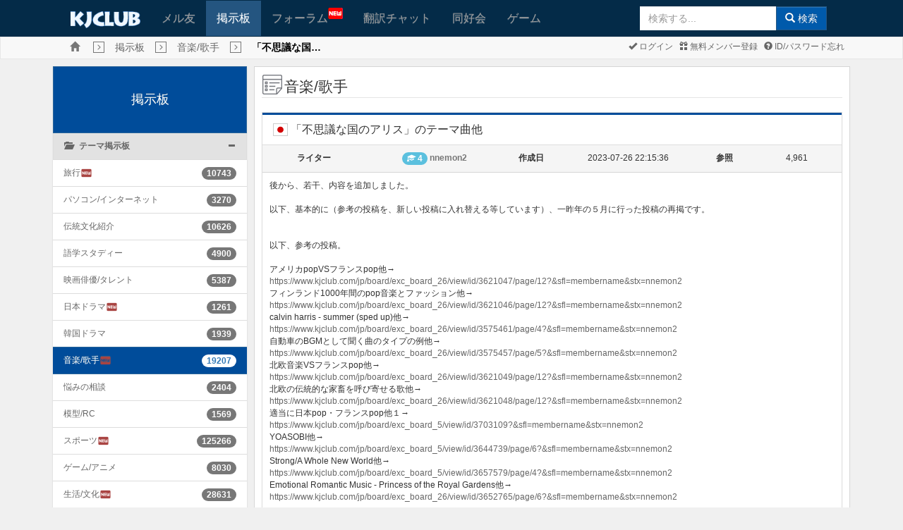

--- FILE ---
content_type: text/html; charset=UTF-8
request_url: https://www.kjclub.com/jp/board/exc_board_5/view/id/3703106/page/5?&sfl=membername&stx=nnemon2
body_size: 178215
content:
<!DOCTYPE html>
<html xmlns="http://www.w3.org/1999/xhtml" xml:lang="jp" lang="jp">
<head>

	<meta http-equiv="content-type" content="text/html; charset=UTF-8" />
	<meta http-equiv="X-UA-Compatible" content="IE=10" />
	<meta name="viewport" content="width=device-width, initial-scale=1.0, maximum-scale=1.0, user-scalable=no" />

	<title>KJCLUB - 「不思議な国のアリス」のテーマ曲他</title>
	<meta name="Keywords" content="KJCLUB, 日韓文化交流, 韓国, 韓国文化, 韓国人友達, 友達作り, メル友,音楽/歌手  ,「不思議な国のアリス」のテーマ曲他">
	<meta name="description" content="後から、若干、内容を追加しました。以下、基本的に（参考の投稿を、新しい投稿に入れ替える等しています）、一昨年の５月に行った投稿の再掲�...">
	<link rel="shortcut icon" type="image/png" href="/img/favicon.png" />

	<!--Facebook metadata-->
	<meta property="fb:app_id" content="1233995656640493" />
	<meta property="og:type" content="website" />
	<meta property="og:title" content="KJCLUB - 「不思議な国のアリス」のテーマ曲他" />
	<meta property="og:description" content="後から、若干、内容を追加しました。以下、基本的に（参考の投稿を、新しい投稿に入れ替える等しています）、一昨年の５月に行った投稿の再掲�..." />
	<meta property="og:image" content="https://www.kjclub.com/img/icon200.png" />
	<meta property="og:url" content="www.kjclub.com/jp/board/exc_board_5/view/id/3703106/page/5?&sfl=membername&stx=nnemon2" />

	<link rel="stylesheet" type="text/css" href="/css/bootstrap-v3.3.6.css" />
	<link rel="stylesheet" type="text/css" href="/css/octicons/octicons.css" />
	<link rel="stylesheet" type="text/css" href="/css/bootstrap-theme-v3.3.6.css" />
	<link rel="stylesheet" type="text/css" href="/css/common.css" />
		<link rel="stylesheet" type="text/css" href="/css/main.css" />
		<link rel="stylesheet" type="text/css" href="/css/jp.css" />
	
	<!--[if IE 6]>
	<style type="text/css">
	html { filter: expression(document.execCommand("BackgroundImageCache", false, true)); }
	</style>
	<![endif]-->

	<script type="text/javascript">
	//<![CDATA[
		var site_lang_code = "jp";
		var rt_path = "/jp"
		  , rt_bo_table = 'exc_board_5'
  , rt_bo_sca = ''
				  , rt_charset = "UTF-8";
		var is_mobile = "";
		var is_sub_menu = "";
	//]]>
	</script>

	<script type="text/javascript">
		function webview_get_member_login() {
						var obj = { mb_id:'', id: '',pwd:'' }
			return obj;
		}
	</script>

		<script type="text/javascript" src="/js/jquery2.2.min.js"></script>
		<script type="text/javascript" src="/js/bootstrap-v3.3.6.js"></script>

	<!--[if lt IE 9]>
	<script type="text/javascript" src="/js/html5shiv.js"></script>
	<script type="text/javascript" src="/js/respond.js"></script>
	<![endif]-->

	<script type="text/javascript" src="/js/common.js"></script>
	<script type="text/javascript" src="/js/language/japan_lang_js.js"></script>
	<script type="text/javascript" src="/js/platform.js"></script>

		<link href="/css/font-awesome/css/font-awesome.min.css" rel="stylesheet">
	<link href="https://fonts.googleapis.com/icon?family=Material+Icons" rel="stylesheet">
	<link href="/css/flagicons/css/flag-icon.css" rel="stylesheet">
</head>

<body class="body_gray" class="preload" ondragstart="return false;" ondrop="return false;">
	<!-- Load Facebook SDK for JavaScript -->
		<div id="fb-root"></div>

	<script>
		window.fbAsyncInit = function () {
			FB.init({
				appId: '1233995656640493',
				xfbml: true,
				version: 'v17.0'
			});
			FB.AppEvents.logPageView();
		};

			(function(d, s, id){
				var js, fjs = d.getElementsByTagName(s)[0];
				if (d.getElementById(id)) {return;}
				js = d.createElement(s); js.id = id;
				js.src = "//connect.facebook.net/en_GB/sdk.js#xfbml=1&version=v3.0&appId=" + 1233995656640493;
				fjs.parentNode.insertBefore(js, fjs);
			}(document, 'script', 'facebook-jssdk'));
		</script>
	
	<a name="rt_head"></a>

	
	<!--[if lte IE 7]>
	<div class="alert alert-danger text-center" style="width:100%; top:0; left:0; z-index:1040;">
		<button type="button" class="close" data-dismiss="alert">&times;</button>
		使ってるブラウザはセキュリティに弱い古いバージョン(IE 8 以下)のブラウザです。<br>
		KJCLUBは <a href="https://www.microsoft.com/ja-jp/download/internet-explorer.aspx" class="alert-link" target="_blank">IE 9以上</a>, <a href="http://www.google.com/chrome?hl=ja" class="alert-link" target="_blank">Chrome</a>,
		<a href="https://www.mozilla.org/ja/firefox/new/" class="alert-link" target="_blank">FireFox</a>,
		<a href="https://www.apple.com/jp/safari/" class="alert-link" target="_blank">Safari</a>,
		<a href="http://www.opera.com/ja" class="alert-link" target="_blank">Opera</a>とモバイル環境に最適化されています。<br>
		今のブラウザの<a href="https://www.microsoft.com/ja-jp/download/internet-explorer.aspx" class="alert-link" target="_blank">IEをUPGRADE</a>するか
		違うブラウザをお勧めします。<br />
		→ <a href="http://www.google.com/chrome?hl=ja" class="alert-link" target="_blank">Chrome</a>,
		<a href="https://www.mozilla.org/ja/firefox/new/" class="alert-link" target="_blank">FireFox</a>,
		<a href="https://www.apple.com/jp/safari/" class="alert-link" target="_blank">Safari</a>,
		<a href="http://www.opera.com/ja" class="alert-link" target="_blank">Opera</a>
	</div>
	<![endif]
	</div>-->
	
		<div class="m-wrapper">
<!--mobile sidebar list-->

<div id="m-content">

<div class="navbar main-menu">
			<div style="background-color: #fff">
			<center>
				<script type="text/javascript" src="https://cdn-fluct.sh.adingo.jp/f.js?G=1000078748"></script>
				<script type="text/javascript">
				//<![CDATA[
				if(typeof(adingoFluct)!="undefined") adingoFluct.showAd('1000117718');
				//]]>
				</script>
			</center>
		</div>
	
	<!--main menu-->
			<div class="container">
			<div class="navbar-header">
				<div class="mobile-history"><a href="javascript:window.history.back();" class="glyphicon glyphicon-menu-left gi-1x"></a></div>
				<a class="navbar-brand kj-brand-menu" href="/jp"><img src="/img/sub_main_logo.gif" height="24px"></a>
				<button type="button" class="navbar-toggle" data-toggle="collapse" data-target=".navbar-collapse" id="btn-menu-collapse">
					<span class="icon-bar"></span>
					<span class="icon-bar"></span>
					<span class="icon-bar"></span>
				</button>
			</div>
			<div class="navbar-collapse collapse" id="main-menu-collapse">
				<ul class="nav navbar-nav">
										<li ><a href="/jp/friends">メル友</a></li>
					<li class='active'><a href="/jp/board">掲示板</a></li>
					<li  style="min-width: 130px"><a href="/jp/forum">フォーラム<img src="/img/menu_new.gif" style="position: absolute; top: 10px;"></a></li>
					<li ><a href="/jp/openchat">翻訳チャット</a></li>
					<li ><a href="/jp/cafe">同好会</a></li>
					<li ><a href="/jp/game">ゲーム</a></li>
					<li class="last-child">
												<form class="navbar-form navbar-right form-inline sub-search-form" name="search" method="get" action="/jp/search" onsubmit="return mSearch(this);">
							<div class="input-group">
				                <input type="text" autocomplete="off" id="stx" name="stx" class="form-control" maxlength="35" size="20" placeholder="検索する..." />
				                <ul class="dropdown-menu" role="menu" style="left:0" aria-labelledby="suggest_list"  id="suggest_list"></ul>
								<span class="input-group-btn"><button type="submit" class="btn btn-primary"><span class="glyphicon glyphicon-search"></span> 検索</button></span>
							</div>
						</form>
					</li>
				</ul>
			</div>
		</div>
	
</div>

<script>
$("#stx").keyup(function () {
    $.ajax({
        type: "POST",
        url: "/jp/search/get_suggestion",
        data: {
            keyword: $("#stx").val()
        },
        dataType: "json",
        success: function (data) {
            if (data.length > 0) {
                $('#suggest_list').empty();
                $('#stx').attr("data-toggle", "dropdown");
                $('#suggest_list').dropdown('toggle');
            }
            else if (data.length == 0) {
                $('#stx').attr("data-toggle", "");
            }
            $.each(data, function (key,value) {
                if (data.length >= 0)
                    $('#suggest_list').append('<li role="presentation" style="margin-left: 5px">' 
                    	+ value['pp_word']  + ' <span>(' + value['count_text'] + ')</span>' + '</li>');
            });
        },
        error: function(xhr, textStatus, errorThrown) {
		    console.log(xhr);
		}
    });
});
$('#suggest_list').on('click', 'li', function () {
	res = $(this).text().split(" ");
    $('#stx').val(res[0]);
});
</script>

<div class="navbar navbar-default kj-top-menu">
	<div class="container" style="position: relative;">
		<ul class="list-inline breadcrumbs">
			<li><a class="glyphicon glyphicon-home text-muted breadcrumbs-home" href="/jp"></a></li>
			<li><span class='glyphicon glyphicon-menu-right breadcrumbs-btn'></span></li><li><span class='breadcrumbs-text'><a href='/jp/board'>掲示板</a></span></li><li><span class='glyphicon glyphicon-menu-right breadcrumbs-btn'></span></li><li><span class='breadcrumbs-text'><a href='/jp/board/exc_board_5'>音楽/歌手  </a></span></li><li><span class='glyphicon glyphicon-menu-right breadcrumbs-btn'></span></li><li><span class='breadcrumbs-text'><strong style='color:#000'>「不思議な国…</strong></span></li>		</ul>
		<div class="pull-right mgl1 mgr2 pdl2">
			<ul class="list-inline sub-menu">
								<li><a href="https://www.kjclub.com/jp/member/login"><span
							class="glyphicon glyphicon-ok"></span>
						ログイン					</a></li>
				<li><a href="https://www.kjclub.com/jp/member/join"><span
							class="glyphicon glyphicon-gift"></span>
						無料メンバー登録					</a></li>
				<li><a href="/jp/member/forget_idpwd"><span class="glyphicon glyphicon-question-sign"></span>
						ID/パスワード忘れ					</a></li>

							</ul>
		</div>
	</div>
</div>

<div class="clearfix"></div>
<script type="text/javascript">
	var bf_banner = $('.main-menu').height() - 2;
	if ($(document).width() <= 733) {
		$('.kj-top-menu').css('margin-top', bf_banner + 'px');
		//$('.kj-top-menu-mobile').css('margin-top', '0px');
	}
	$(window).on('resize', function () {
		var bf_banner = $('.main-menu').height();
		if ($(document).width() <= 733) {
			$('.kj-top-menu').css('margin-top', bf_banner + 'px');
			//$('.kj-top-menu-mobile').css('margin-top', '0px');
		} else {
			$('.kj-top-menu').removeAttr('style');
			$('.kj-top-menu-mobile').removeAttr('style');
		}
	});
</script>
<script>
	$( document ).ready(function() {
		$.each($("[id^='collapse-']"), function(i, item){
		    if ($(item).hasClass('in')) {
		    	var selected = '#group-' + $(item).attr('id') + ' > div > a > span.pull-right > span';
		    	$(selected).attr('class', 'glyphicon glyphicon-minus');
		    }
		});
		$(".collapse").on('show.bs.collapse', function(){
        	var selected = '#group-' + $(this).attr('id') + ' > div > a > span.pull-right > span';
        	$(selected).attr('class', 'glyphicon glyphicon-minus');
	    });
	    $(".collapse").on('hide.bs.collapse', function(){
        	var selected = '#group-' + $(this).attr('id') + ' > div > a > span.pull-right > span';
        	$(selected).attr('class', 'glyphicon glyphicon-plus');
	    });
	});
</script>

<div class="container" id="main-container">	
	<div class="clearfix">
						
				<div class="col-md-3 col-sm-3 mobile-second">
					<div class="list-group list-group-board" id="accordion">
						<a class="list-group-item active main-heading-container" href="/jp/board">掲示板</a>
									            	<div class="list-group-item" id="group-collapse-1">
			              		<div>
					                <a data-toggle="collapse" data-parent="#accordion" href="#collapse-1">
					                	<span class="glyphicon glyphicon-folder-open"></span>&nbsp&nbsp
					                	<strong>テーマ掲示板</strong>
						                <span class="pull-right">
						                	<span class="glyphicon glyphicon-plus" style=""></span>
						                </span>
					                </a>
			              		</div>
			              	</div>
			              				              						                	<div id="collapse-1" class="panel-collapse collapse in">
					                	<ul class="list-group list-board">
					                							                  			<li class="list-group-item ">
					                  				<a href="/jp/board/exc_board_1" style="display:inline-flex">旅行<i class="material-icons text-danger" style="font-size: 17px">fiber_new</i></a>
					                  				<span class="pull-right badge">10743</span>
					                  			</li>
					                  							                  			<li class="list-group-item ">
					                  				<a href="/jp/board/exc_board_10" style="display:inline-flex">パソコン/インターネット</a>
					                  				<span class="pull-right badge">3270</span>
					                  			</li>
					                  							                  			<li class="list-group-item ">
					                  				<a href="/jp/board/exc_board_11" style="display:inline-flex">伝統文化紹介</a>
					                  				<span class="pull-right badge">10626</span>
					                  			</li>
					                  							                  			<li class="list-group-item ">
					                  				<a href="/jp/board/exc_board_12" style="display:inline-flex">語学スタディー</a>
					                  				<span class="pull-right badge">4900</span>
					                  			</li>
					                  							                  			<li class="list-group-item ">
					                  				<a href="/jp/board/exc_board_2" style="display:inline-flex">映画俳優/タレント  </a>
					                  				<span class="pull-right badge">5387</span>
					                  			</li>
					                  							                  			<li class="list-group-item ">
					                  				<a href="/jp/board/exc_board_3" style="display:inline-flex">日本ドラマ  <i class="material-icons text-danger" style="font-size: 17px">fiber_new</i></a>
					                  				<span class="pull-right badge">1261</span>
					                  			</li>
					                  							                  			<li class="list-group-item ">
					                  				<a href="/jp/board/exc_board_4" style="display:inline-flex">韓国ドラマ  </a>
					                  				<span class="pull-right badge">1939</span>
					                  			</li>
					                  							                  			<li class="list-group-item active">
					                  				<a href="/jp/board/exc_board_5" style="display:inline-flex">音楽/歌手  <i class="material-icons text-danger" style="font-size: 17px">fiber_new</i></a>
					                  				<span class="pull-right badge">19207</span>
					                  			</li>
					                  							                  			<li class="list-group-item ">
					                  				<a href="/jp/board/exc_board_50" style="display:inline-flex">悩みの相談</a>
					                  				<span class="pull-right badge">2404</span>
					                  			</li>
					                  							                  			<li class="list-group-item ">
					                  				<a href="/jp/board/exc_board_51" style="display:inline-flex">模型/RC</a>
					                  				<span class="pull-right badge">1569</span>
					                  			</li>
					                  							                  			<li class="list-group-item ">
					                  				<a href="/jp/board/exc_board_6" style="display:inline-flex">スポーツ<i class="material-icons text-danger" style="font-size: 17px">fiber_new</i></a>
					                  				<span class="pull-right badge">125266</span>
					                  			</li>
					                  							                  			<li class="list-group-item ">
					                  				<a href="/jp/board/exc_board_7" style="display:inline-flex">ゲーム/アニメ  </a>
					                  				<span class="pull-right badge">8030</span>
					                  			</li>
					                  							                  			<li class="list-group-item ">
					                  				<a href="/jp/board/exc_board_8" style="display:inline-flex">生活/文化  <i class="material-icons text-danger" style="font-size: 17px">fiber_new</i></a>
					                  				<span class="pull-right badge">28631</span>
					                  			</li>
					                  							                  			<li class="list-group-item ">
					                  				<a href="/jp/board/exc_board_9" style="display:inline-flex">時事/経済<i class="material-icons text-danger" style="font-size: 17px">fiber_new</i></a>
					                  				<span class="pull-right badge">2869635</span>
					                  			</li>
					                  							                    </ul>
					                </div>
				                				            				        			            	<div class="list-group-item" id="group-collapse-2">
			              		<div>
					                <a data-toggle="collapse" data-parent="#accordion" href="#collapse-2">
					                	<span class="glyphicon glyphicon-folder-open"></span>&nbsp&nbsp
					                	<strong>フォト掲示板</strong>
						                <span class="pull-right">
						                	<span class="glyphicon glyphicon-plus" style=""></span>
						                </span>
					                </a>
			              		</div>
			              	</div>
			              				              						                	<div id="collapse-2" class="panel-collapse collapse ">
					                	<ul class="list-group list-board">
					                							                  			<li class="list-group-item ">
					                  				<a href="/jp/board/exc_board_13" style="display:inline-flex">ユーモア/猟奇  </a>
					                  				<span class="pull-right badge">2109</span>
					                  			</li>
					                  							                  			<li class="list-group-item ">
					                  				<a href="/jp/board/exc_board_14" style="display:inline-flex">伝統文化  </a>
					                  				<span class="pull-right badge">9783</span>
					                  			</li>
					                  							                  			<li class="list-group-item ">
					                  				<a href="/jp/board/exc_board_15" style="display:inline-flex">学校生活  </a>
					                  				<span class="pull-right badge">708</span>
					                  			</li>
					                  							                  			<li class="list-group-item ">
					                  				<a href="/jp/board/exc_board_16" style="display:inline-flex">うちの町内  </a>
					                  				<span class="pull-right badge">4694</span>
					                  			</li>
					                  							                  			<li class="list-group-item ">
					                  				<a href="/jp/board/exc_board_17" style="display:inline-flex">恋人/友達/家族  </a>
					                  				<span class="pull-right badge">546</span>
					                  			</li>
					                  							                  			<li class="list-group-item ">
					                  				<a href="/jp/board/exc_board_18" style="display:inline-flex">ペット  </a>
					                  				<span class="pull-right badge">593</span>
					                  			</li>
					                  							                  			<li class="list-group-item ">
					                  				<a href="/jp/board/exc_board_19" style="display:inline-flex">マンガ/アニメ/ゲーム  </a>
					                  				<span class="pull-right badge">2739</span>
					                  			</li>
					                  							                  			<li class="list-group-item ">
					                  				<a href="/jp/board/exc_board_20" style="display:inline-flex">自動車  </a>
					                  				<span class="pull-right badge">19901</span>
					                  			</li>
					                  							                  			<li class="list-group-item ">
					                  				<a href="/jp/board/exc_board_21" style="display:inline-flex">スポーツ  </a>
					                  				<span class="pull-right badge">2892</span>
					                  			</li>
					                  							                  			<li class="list-group-item ">
					                  				<a href="/jp/board/exc_board_22" style="display:inline-flex">モデル(レースクィーン）</a>
					                  				<span class="pull-right badge">1004</span>
					                  			</li>
					                  							                  			<li class="list-group-item ">
					                  				<a href="/jp/board/exc_board_23" style="display:inline-flex">スター/芸能<i class="material-icons text-danger" style="font-size: 17px">fiber_new</i></a>
					                  				<span class="pull-right badge">2489</span>
					                  			</li>
					                  							                  			<li class="list-group-item ">
					                  				<a href="/jp/board/exc_board_24" style="display:inline-flex">食べ物  <i class="material-icons text-danger" style="font-size: 17px">fiber_new</i></a>
					                  				<span class="pull-right badge">16178</span>
					                  			</li>
					                  							                  			<li class="list-group-item ">
					                  				<a href="/jp/board/exc_board_52" style="display:inline-flex">鉄道話  </a>
					                  				<span class="pull-right badge">5208</span>
					                  			</li>
					                  							                  			<li class="list-group-item ">
					                  				<a href="/jp/board/exc_board_53" style="display:inline-flex">ミリタリー  </a>
					                  				<span class="pull-right badge">25392</span>
					                  			</li>
					                  							                    </ul>
					                </div>
				                				            				        			            	<div class="list-group-item" id="group-collapse-3">
			              		<div>
					                <a data-toggle="collapse" data-parent="#accordion" href="#collapse-3">
					                	<span class="glyphicon glyphicon-folder-open"></span>&nbsp&nbsp
					                	<strong>交流掲示板</strong>
						                <span class="pull-right">
						                	<span class="glyphicon glyphicon-plus" style=""></span>
						                </span>
					                </a>
			              		</div>
			              	</div>
			              				              						                	<div id="collapse-3" class="panel-collapse collapse ">
					                	<ul class="list-group list-board">
					                							                  			<li class="list-group-item ">
					                  				<a href="/jp/board/exc_board_25" style="display:inline-flex">広報掲示板</a>
					                  				<span class="pull-right badge">4591</span>
					                  			</li>
					                  							                  			<li class="list-group-item ">
					                  				<a href="/jp/board/exc_board_26" style="display:inline-flex">自由掲示板<i class="material-icons text-danger" style="font-size: 17px">fiber_new</i></a>
					                  				<span class="pull-right badge">34868</span>
					                  			</li>
					                  							                  			<li class="list-group-item ">
					                  				<a href="/jp/board/exc_board_27" style="display:inline-flex">良い友達</a>
					                  				<span class="pull-right badge">8287</span>
					                  			</li>
					                  							                  			<li class="list-group-item ">
					                  				<a href="/jp/board/exc_board_28" style="display:inline-flex">加入あいさつ</a>
					                  				<span class="pull-right badge">7120</span>
					                  			</li>
					                  							                    </ul>
					                </div>
				                				            				        			            	<div class="list-group-item" id="group-collapse-4">
			              		<div>
					                <a data-toggle="collapse" data-parent="#accordion" href="#collapse-4">
					                	<span class="glyphicon glyphicon-folder-open"></span>&nbsp&nbsp
					                	<strong>地域掲示板</strong>
						                <span class="pull-right">
						                	<span class="glyphicon glyphicon-plus" style=""></span>
						                </span>
					                </a>
			              		</div>
			              	</div>
			              				              						                	<div id="collapse-4" class="panel-collapse collapse ">
					                	<ul class="list-group list-board">
					                							                  			<li class="list-group-item ">
					                  				<a href="/jp/board/exc_board_29" style="display:inline-flex">ソウル</a>
					                  				<span class="pull-right badge">3416</span>
					                  			</li>
					                  							                  			<li class="list-group-item ">
					                  				<a href="/jp/board/exc_board_30" style="display:inline-flex">仁川  </a>
					                  				<span class="pull-right badge">8164</span>
					                  			</li>
					                  							                  			<li class="list-group-item ">
					                  				<a href="/jp/board/exc_board_31" style="display:inline-flex">全州</a>
					                  				<span class="pull-right badge">1586</span>
					                  			</li>
					                  							                  			<li class="list-group-item ">
					                  				<a href="/jp/board/exc_board_32" style="display:inline-flex">光州  </a>
					                  				<span class="pull-right badge">4484</span>
					                  			</li>
					                  							                  			<li class="list-group-item ">
					                  				<a href="/jp/board/exc_board_33" style="display:inline-flex">大邱  <i class="material-icons text-danger" style="font-size: 17px">fiber_new</i></a>
					                  				<span class="pull-right badge">1840</span>
					                  			</li>
					                  							                  			<li class="list-group-item ">
					                  				<a href="/jp/board/exc_board_34" style="display:inline-flex">大田  <i class="material-icons text-danger" style="font-size: 17px">fiber_new</i></a>
					                  				<span class="pull-right badge">6798</span>
					                  			</li>
					                  							                  			<li class="list-group-item ">
					                  				<a href="/jp/board/exc_board_35" style="display:inline-flex">天安  </a>
					                  				<span class="pull-right badge">807</span>
					                  			</li>
					                  							                  			<li class="list-group-item ">
					                  				<a href="/jp/board/exc_board_36" style="display:inline-flex">釜山  </a>
					                  				<span class="pull-right badge">3742</span>
					                  			</li>
					                  							                  			<li class="list-group-item ">
					                  				<a href="/jp/board/exc_board_37" style="display:inline-flex">北海道</a>
					                  				<span class="pull-right badge">951</span>
					                  			</li>
					                  							                  			<li class="list-group-item ">
					                  				<a href="/jp/board/exc_board_38" style="display:inline-flex">東北  <i class="material-icons text-danger" style="font-size: 17px">fiber_new</i></a>
					                  				<span class="pull-right badge">931</span>
					                  			</li>
					                  							                  			<li class="list-group-item ">
					                  				<a href="/jp/board/exc_board_39" style="display:inline-flex">東京  </a>
					                  				<span class="pull-right badge">6077</span>
					                  			</li>
					                  							                  			<li class="list-group-item ">
					                  				<a href="/jp/board/exc_board_40" style="display:inline-flex">関西</a>
					                  				<span class="pull-right badge">3562</span>
					                  			</li>
					                  							                  			<li class="list-group-item ">
					                  				<a href="/jp/board/exc_board_41" style="display:inline-flex">福岡  </a>
					                  				<span class="pull-right badge">1013</span>
					                  			</li>
					                  							                    </ul>
					                </div>
				                				            				        			            	<div class="list-group-item" id="group-collapse-5">
			              		<div>
					                <a data-toggle="collapse" data-parent="#accordion" href="#collapse-5">
					                	<span class="glyphicon glyphicon-folder-open"></span>&nbsp&nbsp
					                	<strong>バグ掲示板</strong>
						                <span class="pull-right">
						                	<span class="glyphicon glyphicon-plus" style=""></span>
						                </span>
					                </a>
			              		</div>
			              	</div>
			              				              						                	<div id="collapse-5" class="panel-collapse collapse ">
					                	<ul class="list-group list-board">
					                							                  			<li class="list-group-item ">
					                  				<a href="/jp/board/exc_board_44" style="display:inline-flex">バグ掲示板</a>
					                  				<span class="pull-right badge">707</span>
					                  			</li>
					                  							                    </ul>
					                </div>
				                				            				        		            </div>
		        </div>
					        <div class="col-md-9 col-sm-9 mobile-first">
        	<div class="col-md-12 wrap_content main-content">


<script src="/js/twemoji.min.js"></script>  

<legend><span class="icon-heading"></span><span>音楽/歌手  </span>
<span class="pull-right"></span>
</legend>
<div class="panel panel-default">
	<div class="panel-heading post-info-heading">
		<div class="panel-title" style="word-break: break-all;">
			<span class="flag-icon flag-icon-jp"></span> 「不思議な国のアリス」のテーマ曲他 					</div>
		<!-- Modal -->
		<div id="report-modal" class="modal fade" role="dialog">
		  	<div class="modal-dialog">
			    <!-- Modal content-->
			    <form action="/jp/_trans/write/report" method="post">
			    	<input type="hidden" name="mb_id" value="nnemon2">
			    	<input type="hidden" name="wr_id" value="3703106">
					<input type="hidden" name="url" value="/jp/board/exc_board_5/view/id/3703106/page/5?&sfl=membername&stx=nnemon2">			    	<input type="hidden" name="bo_table" value="exc_board_5">
				    <div class="modal-content">
				      	<div class="modal-header">
				        	<button type="button" class="close" data-dismiss="modal">&times;</button>
				        	<h4 class="modal-title">レポート</h4>
				      	</div>
				      	<div class="modal-body">
				        	<textarea name="report-text" id="report-text" class="form-control" required></textarea>
				      	</div>
				      	<div class="modal-footer">
				      		<button type="submit" class="btn btn-success">確認</button>
				        	<button type="button" class="btn btn-warning" data-dismiss="modal">キャンセル</button>
				      	</div>
				    </div>
				</form>    
		  	</div>
		</div>
	</div>

	<div class="panel-body post-info">
		<div class="col-md-2 col-sm-6 col-xs-6 post-info-label">
			ライター		</div>
		<div class="col-md-3 col-sm-6 col-xs-6 post-info-data">
			<span class="badge" style="background-color: #5bc0de"><span class="glyphicon glyphicon-education" style="    margin-top: -3px;"></span> 4</span> <a href="javascript:;" onclick="javascript:showSideView(this, '', &quot;nnemon2&quot;, '', 'board', '3703106', 'board');" title="nnemon2"><span class="text-muted"><strong>nnemon2</strong></span></a> 		</div>
		<div class="col-md-1 col-sm-6 col-xs-6 post-info-label">
			作成日		</div>
		<div class="col-md-3 col-sm-6 col-xs-6 post-info-data">
			2023-07-26 22:15:36		</div>
		<div class="col-md-1 col-sm-6 col-xs-6 post-info-label">
			参照		</div>
		<div class="col-md-2 col-sm-6 col-xs-6 post-info-data">
			4,961		</div>
	</div>

	<div class="panel-body post-content">
		<div id="write_content"><p>後から、若干、内容を追加しました。<br></p><p><br></p><p>以下、基本的に（参考の投稿を、新しい投稿に入れ替える等しています）、一昨年の５月に行った投稿の再掲です。<br><br><br>以下、参考の投稿。<br><br>アメリカpopVSフランスpop他→<br><a href="https://www.kjclub.com/jp/board/exc_board_26/view/id/3621047/page/12?&sfl=membername&stx=nnemon2" target='_blank'>https://www.kjclub.com/jp/board/exc_board_26/view/id/3621047/page/12?&sfl=membername&stx=nnemon2</a><br>フィンランド1000年間のpop音楽とファッション他→<br><a href="https://www.kjclub.com/jp/board/exc_board_26/view/id/3621046/page/12?&sfl=membername&stx=nnemon2" target='_blank'>https://www.kjclub.com/jp/board/exc_board_26/view/id/3621046/page/12?&sfl=membername&stx=nnemon2</a><br>calvin harris - summer (sped up)他→<br><a href="https://www.kjclub.com/jp/board/exc_board_26/view/id/3575461/page/4?&sfl=membername&stx=nnemon2" target='_blank'>https://www.kjclub.com/jp/board/exc_board_26/view/id/3575461/page/4?&sfl=membername&stx=nnemon2</a><br>自動車のBGMとして聞く曲のタイプの例他→<br><a href="https://www.kjclub.com/jp/board/exc_board_26/view/id/3575457/page/5?&sfl=membername&stx=nnemon2" target='_blank'>https://www.kjclub.com/jp/board/exc_board_26/view/id/3575457/page/5?&sfl=membername&stx=nnemon2</a><br>北欧音楽VSフランスpop他→<br><a href="https://www.kjclub.com/jp/board/exc_board_26/view/id/3621049/page/12?&sfl=membername&stx=nnemon2" target='_blank'>https://www.kjclub.com/jp/board/exc_board_26/view/id/3621049/page/12?&sfl=membername&stx=nnemon2</a><br>北欧の伝統的な家畜を呼び寄せる歌他→<br><a href="https://www.kjclub.com/jp/board/exc_board_26/view/id/3621048/page/12?&sfl=membername&stx=nnemon2" target='_blank'>https://www.kjclub.com/jp/board/exc_board_26/view/id/3621048/page/12?&sfl=membername&stx=nnemon2</a><br>適当に日本pop・フランスpop他１→<br><a href="https://www.kjclub.com/jp/board/exc_board_5/view/id/3703109?&sfl=membername&stx=nnemon2" target='_blank'>https://www.kjclub.com/jp/board/exc_board_5/view/id/3703109?&sfl=membername&stx=nnemon2</a><br>YOASOBI他→<br><a href="https://www.kjclub.com/jp/board/exc_board_5/view/id/3644739/page/6?&sfl=membername&stx=nnemon2" target='_blank'>https://www.kjclub.com/jp/board/exc_board_5/view/id/3644739/page/6?&sfl=membername&stx=nnemon2</a><br>Strong/A Whole New World他→<br><a href="https://www.kjclub.com/jp/board/exc_board_5/view/id/3657579/page/4?&sfl=membername&stx=nnemon2" target='_blank'>https://www.kjclub.com/jp/board/exc_board_5/view/id/3657579/page/4?&sfl=membername&stx=nnemon2</a><br>Emotional Romantic Music - Princess of the Royal Gardens他→<br><a href="https://www.kjclub.com/jp/board/exc_board_26/view/id/3652765/page/6?&sfl=membername&stx=nnemon2" target='_blank'>https://www.kjclub.com/jp/board/exc_board_26/view/id/3652765/page/6?&sfl=membername&stx=nnemon2</a> <br><br><br><br><br><br><iframe width="560" height="315" src="https://www.youtube-nocookie.com/embed/bTaIfVnbxkY" title="YouTube video player" frameborder="0" allow="accelerometer; autoplay; clipboard-write; encrypted-media; gyroscope; picture-in-picture" allowfullscreen></iframe><br>動画は、借り物。１９０３年の、イギリス映画（８分程の短い映画です）で、「不思議の国のアリス」の、世界初の映像化作品です。<br><br><br><br><br>参考に、以下、「」内。私の前の投稿文より。。。<br><br><br>「不思議な国のアリス（Alice in Wonderland）は、彼女が、子供の頃から、好きな作品です。」<br><br><br><br>アリス・イン・ワンダーランド（２０１０年のアメリカ映画）の紹介。　動画は、借り物。彼女が、高校生の頃の映画です。この映画は、私は見ていませんが、彼女は、映画館で見たそうです。<br><br><br><br><br><iframe width="560" height="315" src="https://www.youtube-nocookie.com/embed/_7xkqm0kR0Y" title="YouTube video player" frameborder="0" allow="accelerometer; autoplay; clipboard-write; encrypted-media; gyroscope; picture-in-picture" allowfullscreen></iframe><br>アリス・イン・ワンダーランド-アリスのテーマ 動画・曲は、借り物。<br><br><br><br><br><br>以下、基本的に（若干、参考の投稿を、新しい投稿に入れ替える等しています）４月の中旬に行った投稿から抜粋して来た物です。<br><br><br><br><br><br><br>ちなみに、私は、お金持ちではありませんが、私の収入と資産は、安定しています。その事に関しては、以下の投稿を参照して下さい。<br><br>幸せに生きる方法→<br><a href="https://www.kjclub.com/jp/board/exc_board_26/view/id/3657538/page/5?&sfl=membername&stx=nnemon2" target='_blank'>https://www.kjclub.com/jp/board/exc_board_26/view/id/3657538/page/5?&sfl=membername&stx=nnemon2</a><br><br><br><br><br><iframe width="560" height="315" src="https://www.youtube-nocookie.com/embed/TVPD_pYkygc" title="YouTube video player" frameborder="0" allow="accelerometer; autoplay; clipboard-write; encrypted-media; gyroscope; picture-in-picture" allowfullscreen></iframe><br>動画は、借り物。【衝撃】サンリオの狂気とまで言われた迷作アニメ【おねがいマイメロディ】　４月３日に、アップされた動画の様です。昨日、彼女と、我が家で見た動画です。「おねがいマイメロディ」が放送されていた頃、彼女は、小学校の高学年でしたが、彼女は、当時、「おねがいマイメロディ」を見ていたそうです。私は、「おねがいマイメロディ」は名前位は、知っていたのですが、内容は、この動画で、初めて知りましたが、怖いなｗ（この動画は、私も彼女も、ウケて見ていましたがｗ）。<br><br><br>以下、基本的に（若干、内容を追加しました）、２月中旬に行った投稿から抜粋して来た物です。<br><br><br><br>以下の投稿と合わせて、ご覧下さい。<br><br>夫を捨てたい他→<br><a href="https://www.kjclub.com/jp/board/exc_board_26/view/id/3652761/page/6?&sfl=membername&stx=nnemon2" target='_blank'>https://www.kjclub.com/jp/board/exc_board_26/view/id/3652761/page/6?&sfl=membername&stx=nnemon2</a><br><br><br><br>以下、去年行った投稿から抜粋して来た物です。ちなみに、私は、DaiGo（メンタリスト）の話の動画は、この投稿で紹介している動画を含めて、ほぼほぼ、今までに、kjで紹介している物しか見ていません。<br><br><br><br>以下、「」内。私の前の投稿文より。。。<br><br>「私は、小さな個人事業を営んでいますが、あくせく働いて何十億とか稼いでいる人を、全く羨ましいと思いません。そもそも、私の能力から言って（私は、自分の能力に関して、至って冷静に、客観視出来ていると思います）、何十億稼ぐ事なんて出来ないですし（仮に出来たとしても私の能力ならば、物凄い労力・努力・苦労が必要となると思います。ちなみに、何十憶稼いだら・稼いだで、私は、お金を使いたい事があるんですよ。私は、古い建物が好きなので、取り壊しの危機にある古い価値のある建物とその土地を買い取って、建物を保存するとか）、私にとっては、彼女（自分が好きな女性）や親しい友人達と過ごす時間の方が大切だからです。」<br><br><br><br>以下、「」内。私の前の投稿・レスから抜粋して来た物です。<br><br>「私は、小さな個人事業を営んでいるのですが、会社も個人も、借金は、一切ありません。」<br><br><br>「私は、お金を稼ぐ目的は、お金を稼ぐ事自体にあるのではなく（金持ちになると言った事ではなく）、稼いだお金を使って、幸せに生きる為であると思っています。」<br><br><br>「ぶっちゃけて言えば、私の収入と資産から言って、私は、今よりも、もう少し、（外食・旅行にお金を使ったり・物を買ったりする）物質的な生活水準を上げても、余裕なのですが、私は、今よりも、（外食・旅行にお金を使ったり・物を買ったりする）物質的な生活水準を上げても、別に、これ以上、幸福になると思えないので、故意に（意図的に）、物質的な生活水準を上げないままでいます。」<br><br><br>「ぶっちゃけて言えば、私の場合、（まあ私基準の金額なので大した物では全くありませんが）、気付いたら（気付かない内に）、こんなにお金が貯まっていたのか・お金が自然とどこからか湧き出て来たのではないかと言った事が、よくありますｗ」<br><br><br><br>以下、２つ。前に投稿で紹介した動画です。<br><br><br>年収いくらが一番幸せか、ついに判明（去年の２月２２日にアップされた動画の様です）→<br><a href="https://youtu.be/mdT8WvwD8II" target='_blank'>https://youtu.be/mdT8WvwD8II</a><br><br><br><br>お金で幸せを買える人、買えない人の３つの違いとは（去年の１月２６日にアップされた動画の様です）→<br><a href="https://youtu.be/EyEvlu_MfHU" target='_blank'>https://youtu.be/EyEvlu_MfHU</a><br> <br><br><br>以上、去年行った投稿から抜粋して来た物でした。<br><br><br><br>以下、最近行った投稿から抜粋して来た物です。<br><br><br><br><br><br>以下、「」内。私の前の投稿文より。。。<br><br>「私の場合、私自身が、東京disney resortが嫌いではないと言う事と、私はB型のマイペースで、女性に拘束されるのは嫌いなタイプなのですが、その一方で、寂しがり屋の面もあってか（自分で言うのも何ですが、性格は完全に猫と言った感じですw）、中学校２年生の後半（１４歳の時）に、初めて女性と交際して以来、今まで、途中、大学生の時、１年間アメリカに留学していた時を除いて、二か月以上、女性と交際しない期間が空いた事がなく（大学生の時、１年間アメリカに留学していた時は、交際している女性はいませんでした。。。それはそれで楽しかった）、又、今の彼女を含んで、今まで交際して来た女性は、皆、東京disney resortに行きたがる方なので、東京disney resortは、何だかんだ言って、子供の頃から現在に至るまで（子供の頃は親に連れて行って貰って、中学生以降は女性とデート（date）で）、ずっと行き続けていると言った感じですｗ」<br><br><br><iframe width="560" height="315" src="https://www.youtube-nocookie.com/embed/eg6DkUEXukg" title="YouTube video player" frameborder="0" allow="accelerometer; autoplay; clipboard-write; encrypted-media; gyroscope; picture-in-picture" allowfullscreen></iframe><br>松下奈緒 - ディズニープリンセス・メドレー　動画は、借り物。先日、彼女が、我が家に泊まった際に、彼女と見た動画です。<br><br>ちなみに、以下、「」内。私の前の投稿文より。。。<br><br>「非常にベタなのですが、彼女（私の今の彼女）の、スマホの、私からの着信音は、「いつか王子様が（Someday My Prince Will Come）」となっていますｗ」<br><br><br>以上、最近行った投稿から抜粋して来た物でした。<br><br><br><br><br><iframe width="560" height="315" src="https://www.youtube-nocookie.com/embed/5_ltc9CWJ2A" title="YouTube video player" frameborder="0" allow="accelerometer; autoplay; clipboard-write; encrypted-media; gyroscope; picture-in-picture" allowfullscreen></iframe><br>【キャラクター動画】彼女目線　ディアダニエルとデートしてみませんか？　動画は、借り物。何じゃ、これはｗと言った動画ですが、昨日、彼女と我が家で見た動画です。２月９日にアップされた動画の様です。この動画を見て、彼女は、「ダニエル、○○くん（私の事）みたい」と言っていましたｗ<br><br>以下、「」内。私の前の投稿文より。。。<br><br>「私の今の彼女は、私の事を、○○くんと呼んでいます。○○は、私の下の名前の最初の二文字です。私の今の彼女は、私よりもずっと（はるかに）、年下なのですが、付き合い初めの頃、どう呼ぶのがいい？と聞かれて、私が○○くんと言ったら、それから、彼女は、ずっと、私の事を自然に○○くんと呼んでいますｗ」<br><br><br>ちなみに、私は、東京disney resortで、彼女にカチューシャを買ってあげる場合、彼女と選んで、彼女が好きな物（彼女が、欲しいと思う物）を、買ってあげます。<br><br>ちなみに、私は、もう、この年になっては、気恥ずかしいので、ディズニーランド（東京disney land）でも、ディズニーシー（東京disney sea）でも、被り物はしませんｗ<br><br><br>以下、参考の投稿・関連投稿（去年行った投稿です）。<br><br>今年のクリスマスディズニーはおあずけ他→<br><a href="/jp/board/exc_board_8/view/id/3211255/page/4?&sfl=membername&stx=nnemon2" target='_blank'>/jp/board/exc_board_8/view/id/3211255/page/4?&sfl=membername&stx=nnemon2</a><br><br><br><br>以下、去年行った投稿から抜粋して来た物です。<br><br><br>Sanrio Purolandは、東京都心部から、やや遠い、東京の西部郊外にある、Sanrioの、キャラクターをテーマとした、屋内型の（室内の）、テーマパーク（theme park）（屋内型の（室内の）遊園地）です。<br><br><br><br>以下２つ。動画は、借り物。Sanrio Puroland。それぞれ、１分程度しか動画は見ていませんがｗ<br><br><br><iframe width="560" height="315" src="https://www.youtube-nocookie.com/embed/sLIdb51iBhk" title="YouTube video player" frameborder="0" allow="accelerometer; autoplay; clipboard-write; encrypted-media; gyroscope; picture-in-picture" allowfullscreen></iframe><br><br><br><br><br><iframe width="560" height="315" src="https://www.youtube-nocookie.com/embed/edH1Z0yu9es" title="YouTube video player" frameborder="0" allow="accelerometer; autoplay; clipboard-write; encrypted-media; gyroscope; picture-in-picture" allowfullscreen></iframe><br><br><br><br>以下、去年行った投稿から抜粋して来た物です。<br><br><br><br><br>以下、おまけです。<br><br>今日は、私も彼女も、個人的に休みで、（前日に我が家に泊まった）彼女と、自動車で、Sanrio Purolandに、遊びに行って来ました。<br><br><br>以下、参考に、１２月１日に行った投稿から抜粋して来た物です。<br><br><br>写真以下２枚。Sanrio Purolandの、クリスマス時期のチラシ（leaflet）。彼女は、クリスマス時期の、Sanrio Purolandに、行きたいと言っているので、連れて行こうと思っています。 <br></p><p><br><br></p><p><br></p><p><img src="/data/exc_board_8/2019/12/01/1575138178_676cccb49e07948c279fc5882715347d.JPG"></p><p><br></p><p><br></p><p><img src="/data/exc_board_8/2019/12/01/1575138178_fe9ca5a6cdde16c8e9dabdede7873a6d.JPG"><br></p><p>&nbsp;  &nbsp;  </p><p><br><br>以上、前に行った投稿から抜粋して来た物でした。<br><br><br>今日の夕食は、Sanrio Purolandから、帰って来た後、我が家で、彼女と、マートの刺身等で食べ、明日は、個人的に仕事なので、先程、彼女をタクシーで（夕食時に、お酒を飲んでしまったので）、隣の区の彼女の一人暮らしのマンションに送りました。まあ、また、すぐに会うのですがｗ（明日の夜、彼女は、我が家に泊まるのですが。。。）。<br><br><br>以上、２月中旬に行った投稿から抜粋して来た物でした。<br><br><br><br><br>ちなみに、私の今の彼女は、巨乳なの（胸が大きいの）ですが、長身・痩せの、巨乳さんです（彼女の、身長は170cmで、胸はＧ-cupあります。彼女の胸の大きさは、彼女の母親からの遺伝で、彼女の母親は、痩せ型の体型で、身長は、彼女程、高くはありませんが、比較的、高く、胸は、E-cup（彼女の情報w）と、大き目な方です）。<br><br><br>以下、基本的に（新たな参考の投稿を加えたり、参考の投稿を、新しい投稿に入れ替える等しています）、去年の６月前半に行った、「ミルクもち他」と言う投稿から抜粋して来た物です。<br><br><br><br>昨日は、夕方の遅い時間に、隣の区の彼女の一人暮らしのマンションに、彼女を、車で、迎えに行き、我が家で、彼女と夕食を食べ（昨日の夕食は、我が家で、彼女と、私の街のレストランのテイクアウトの料理を食べました）、彼女は、我が家に泊まり、私も彼女も、今朝の５時頃に寝付きｗ、目覚ましは、１２時にかけているのですが、私だけ、少し早く目が覚めてしまいました。今日は、これから、彼女が、目覚ましで起きた後、遅い朝食兼昼食を食べ、コロナウイルスの影響で、彼女と、我が家で、まったりと過ごす予定です（それは、それで楽しいｗ）。<br><br><br><br><br><iframe width="560" height="315" src="https://www.youtube-nocookie.com/embed/jogO7nDRBOM" title="YouTube video player" frameborder="0" allow="accelerometer; autoplay; clipboard-write; encrypted-media; gyroscope; picture-in-picture" allowfullscreen></iframe><br>動画は、借り物。知れば知るほど、牛乳！【ハローキティの好きなもの Vol.11】　昨日の夜、彼女と我が家で見た動画。なる程、ホルスタインは、ジャージーの２倍の、お乳を出せるのかｗ　ちなみに、私も、彼女も、牛乳を飲んで、お腹がゴロゴロするタイプの体質ではありません。ミルクもちって、杏仁豆腐のような物なのかな？　昨日、彼女と、この動画を見ながら、今度、作ってみようかという話をしていました。動画の終わりに、レモンラッシーなる物が紹介されていますが、個人的に、名前を聞いただけで、美味そう。<br><br><br>以下、「」内。以下の投稿から抜粋して来た物。<br><br>マヌカ蜂蜜の歴史/日本人は人種差別されるのか？他→<br><a href="https://www.kjclub.com/jp/board/exc_board_26/view/id/3638631/page/9?&sfl=membername&stx=nnemon2" target='_blank'>https://www.kjclub.com/jp/board/exc_board_26/view/id/3638631/page/9?&sfl=membername&stx=nnemon2</a><br><br><br>「高校時代、日本から自分のマウンテンバイクとテント（ちなみに普段アウトドア派では全くなくテントはその為に買ったw）をニュージーランドに持って行って２週間から３週間程度かけて、ニュージーランド南島、自転車縦断一人旅をしました（日程に、とてもゆとりを持って（観光に充分時間をかけれるようにして）、一日あたりの移動距離は、全く無理しませんでした）。ニュージーランドは、その旅以来、訪れていないのですが、様々な種類のミルクセーキが屋台みたいな店で売られていて、レモン味だかライム味だかのミルクセーキが、好みの味で、美味しかった事が記憶に残っています。」<br><br><br>以下、最近行った投稿から抜粋して来た物です。<br><br><br>以下、基本的に、前に行った、以下の投稿から抜粋して来た物です。<br><br>探索者の記録他→<br><a href="/jp/board/exc_board_8/view/id/3015008/page/7?&sfl=membername&stx=nnemon2" target='_blank'>/jp/board/exc_board_8/view/id/3015008/page/7?&sfl=membername&stx=nnemon2</a><br><br>以下、２０１８年８月２２日に行った投稿から抜粋して来た物です。投稿文は、２０１８年８月２２日の投稿を前提としています。<br><br><br>私は女性の下着は黒が好みｗ　彼女（今の彼女）は黒も持っていますが、勝負下着は、私の好み（黒）に左右されず、色々な色のを着ますｗ<br><br>先程、彼女とスカイプで話した所、彼女は、また、ニッセン（通販）で、新しい下着を購入したそうですが、購入した下着が、とても私好みの勝負下着でしたｗ　ちなみに、ニッセン（通販）の下着は、割と安いようです。<br><br><br></p><p><img src="/data/exc_board_8/2018/11/12/1541990400_026b886ac632aea8a0694eea9e6b7e49.jpg"></p>今回、彼女が購入した下着セット（写真は、借り物）<br><br><br><br>以上、前に行った、「探索者の記録他」と言う投稿から抜粋して来た物でした。<br><br><br><br><iframe width="560" height="315" src="https://www.youtube-nocookie.com/embed/g3yo_ud2KYE" title="YouTube video player" frameborder="0" allow="accelerometer; autoplay; clipboard-write; encrypted-media; gyroscope; picture-in-picture" allowfullscreen></iframe><br>The Weeknd - Blinding Lights (Asher Remix Cover）　動画は、借り物。you tubeで、お勧めの動画として出て来た動画。５月２日にアップされた動画の様です。上で、「私は女性の下着は黒が好みｗ　彼女（今の彼女）は黒も持っていますが、勝負下着は、私の好み（黒）に左右されず、色々な色のを着ますｗ」とありますが、彼女（私の今の彼女。以下、彼女と書きます）が持っている、黒の勝負下着は、もちろん、一組だけではないのですが、私が、彼女に買ってあげた、彼女の黒の勝負下着の内の一つのブラジャーが、このMVの女性が着用しているブラジャーに、良く似ていますｗ<br><br>以上、最近行った投稿から抜粋して来た物でした。<br><br><br><br><br> <br>彼女の、ファッションの系統に関しては、以下の投稿を参照して下さい。<br><br> 曲＆ファッションの系統の話→<br><a href="https://www.kjclub.com/jp/board/exc_board_5/view/id/3703107?&sfl=membername&stx=nnemon2" target='_blank'>https://www.kjclub.com/jp/board/exc_board_5/view/id/3703107?&sfl=membername&stx=nnemon2</a><br><br><br>以下、基本的に（一部、参考の投稿を、新しい投稿に入れ替える等しています）、比較的最近行った投稿から抜粋して来た物です。<br><br><br>以下、「」内。少し前の（４月２０日の）、他の方の投稿の私のレスから抜粋して来た物です。<br><br>「こんばんは＾＾<br><br>仰る通り、人々の意識が変わる事により、会社の無駄な会議や忘年会と言ったものの類は相対的に減るかもしれませんね。<br><br>その分、人々の人生において、労働時間無関係に仕事で効率良くしっかりと成果を出す事を前提として、相対的に家族の関係や会社以外の友人関係若しくは会社で知り合ったとしてもプライベートの友人関係に近い人間関係に価値が置かれるようになるかもしれません。」<br><br><br>以下、４月下旬に行った投稿から抜粋して来た物です。<br><br><br><iframe width="560" height="315" src="https://www.youtube-nocookie.com/embed/Fa_JDF-yafw" title="YouTube video player" frameborder="0" allow="accelerometer; autoplay; clipboard-write; encrypted-media; gyroscope; picture-in-picture" allowfullscreen></iframe><br>動画は、借り物。夫が家にいるのがストレスです（在宅勤務の悩み）。前に投稿で、紹介した動画の話の関係で、you tubeで、お勧めの動画として出て来た動画で、ちょっと見てみた動画です。4月２１日にアップされた動画の様です。ちなみに、この動画作成者の動画は、この動画を含めて、今までに、kjで、紹介している３つしか見ていません。<br><br><br>以下、私の前の投稿・レスの中から、上で紹介した動画、「夫が家にいるのがストレスです（在宅勤務の悩み）」の話に関連付けられると思う話です。<br><br><br>以下、「」内。私の前の投稿・レスより。。。<br><br>「私はB型のマイペースで、昔から女性は好きだが女性に拘束されるのは嫌いなタイプと言う事もあり（自分で言うのも何ですが、性格は完全に猫と言った感じですw）、私の、今の彼女は、東京の私が暮らす区の隣りの区のマンションに一人暮らししていますが、１週間に、１日から３日位、我が家に泊まると言う交際形態になっていますが、その事が、四六時中（ずっと）二人で暮らしている・過ごしている事と違って、二人の関係の新鮮さを保つ事に寄与しているという面はあると思います。」<br><br><br>ちなみに、私と私の今の彼女は、性格の相性は、とても良いです。<br><br>以下、参考の投稿。<br><br>適当にアニメのテーマ曲他３（私と彼女の性格分析に関する話を含む投稿です）→<br><a href="https://www.kjclub.com/jp/board/exc_board_26/view/id/3588995/page/9?&sfl=membername&stx=nnemon2" target='_blank'>https://www.kjclub.com/jp/board/exc_board_26/view/id/3588995/page/9?&sfl=membername&stx=nnemon2</a><br><br><br> <br>以下、「」内。私の前の投稿文より。。。<br><br>「前述の通り、彼女は、そもそも、私と一緒に遊びに行って（遊びに出掛けて）、私と過ごす事自体を、とても楽しんでくれている感じですと言う事に関連して、私と彼女は、二人で、自動車に乗って、driveをしているだけで、楽しく、幸せです<br><br>前述の通り、私は話し（会話）が、決して上手な方ではないと思いますが、私は、昔から実際に話が面白いかどうかは置いておいて、実生活において、面白い話をして、人を笑わせるのが好きで、（これは、相手が男女関係ない事ですが）、私は、笑いの波長の合う相手だと、相手を笑わすのが楽しいので饒舌になりますw<br><br>今の彼女とは話と笑いの波長がとても合うし話していて楽しいので、彼女がうちに泊まらない日は、電話で、くだらない話題や日常的な話だけで１時間位話す事も少なくないのですが、私は、そのような彼女との電話やドライブデート中の車内での彼女との会話の多くを、彼女を笑わせる事に割いていて、私も彼女も、よく笑って、楽しんでいますｗ<br><br>今の彼女とは笑いの波長がとても合うので、彼女を車の助手席に乗せて走る際は、多くの時間を彼女を笑わせる事に費やしていて（彼女は私のギャクで、とてもよく笑ってくれますｗ　まあ、私と彼女、二人しか受けない、私と彼女二人だけの、内輪ウケのギャグも多いのですがｗ）、私も彼女も、よく笑って、楽しんでいますｗ。また、彼女は同性や異性の友人の前では下ネタとかあまり言うタイプではないのですが、彼女と二人でドライブしている時なんかは、私が促してしまっている面があるのですがw、よく車内で二人で下ネタとか言いあって大うけしたりしていますw（まあ、彼女は、私と過ごしている時、バカップル的な行動に出る事はありますがｗ、私と違って根本的には頭が良いのですが。。。）。<br><br>ちなみに、私は、少なくとも、私と二人きりで過ごしている時は、女性が自らエッチ関連の下ネタを言って、私と二人でうけて楽しむのは大いに歓迎ですし、むしろその方が楽しくて良いです。ただし、その一方において、私は、女性が、いくら親しくなったからと言って、自分の前で、平気で、ゲップをしたりオナラをしたりするのは、とても嫌がるタイプです。　もちろん、私の今の彼女も、（バカップル的な行動を取る事もありますが（それは私も同様ｗ））、いくら慣れているからと言って、たとえ、家の中であっても、私と食事をしている時に平気でゲップをしたり、私と居間で過ごしている時に平気でオナラをしたりするような事は、全くありません。」<br><br><br><br>私のエッチに関しては、以下の投稿を参照して下さい。<br><br> Love Making Music他→<br><a href="https://www.kjclub.com/jp/board/exc_board_5/view/id/3705329/page/2?&sfl=membername&stx=nnemon2" target='_blank'>https://www.kjclub.com/jp/board/exc_board_5/view/id/3705329/page/2?&sfl=membername&stx=nnemon2</a><br> Smooth  Night JAZZ他→<br><a href="https://www.kjclub.com/jp/board/exc_board_5/view/id/3705328/page/2?&sfl=membername&stx=nnemon2" target='_blank'>https://www.kjclub.com/jp/board/exc_board_5/view/id/3705328/page/2?&sfl=membername&stx=nnemon2</a><br><br><br>以上、４月の下旬に行った投稿から抜粋して来た物でした。<br><br><br><iframe width="560" height="315" src="https://www.youtube-nocookie.com/embed/l-dGfrbUkWQ" title="YouTube video player" frameborder="0" allow="accelerometer; autoplay; clipboard-write; encrypted-media; gyroscope; picture-in-picture" allowfullscreen></iframe><br>最近のスマホゲームの内容が狂ってるww　動画は、借り物。前に投稿で紹介した動画の関係で、you tubeで、お勧めの動画として出て来た動画で、今、ちょっと見てみた、面白動画ですｗ　2月１４日にアップされた動画の様です。ちなみに、この動画作成者の動画は、今までに、kjで紹介している物しか見ていません。<br><br><br>以下、「」内。前のDartagnanさんの、この投稿の私のレスより。。。上の動画（「最近のスマホゲームの内容が狂ってるww」）の、前半のゲームの話に何となく関連付けられるのかなと思う物ですｗ→<br><a href="/jp/board/exc_board_8/view/id/3051350/page/8" target='_blank'>/jp/board/exc_board_8/view/id/3051350/page/8</a><br><br>「Dartagnanさん。あの人たち、奥様に先立たれたら下着の場所も分からない人達なんだろうな。＞この点に関しては、昔から母が好きでそうしているのですがｗ、昔から母が父の面倒を見過ぎである事から、近所の実家の父アルアルと言った感じで、父が聞いたら耳の痛い話だと思いますｗ　ただし、父と母はお互いに同年代ですが、父も元気ですが、父よりも母の方が生命力が強いと思うので、父は母に先立たれる心配はなさそうですｗ」<br><br><br>以下、私の前の投稿より。。。上の動画（「最近のスマホゲームの内容が狂ってるww」）の、前半のゲームの話に何となく関連付けられるのかなと思う内容を含む投稿ですｗ<br><br> 近場で過ごす休日4（この投稿の後半の方の話を参照）→<br><a href="/jp/board/exc_board_16/view/id/3015753?&sfl=membername&stx=nnemon2" target='_blank'>/jp/board/exc_board_16/view/id/3015753?&sfl=membername&stx=nnemon2</a><br><br><br>以下、「」内。私の前の投稿から抜粋して来た物です。<br><br>「適度に可愛くて男性達に身近な存在として気軽にチヤホヤされて来た・チヤホヤされている女性・女の子よりも、美人でスタイルが良い美人型の女性・女の子の方が、相対的に、真面目で純粋で性格が良いなんて事もありますが、私の今の彼女の場合、後者です。私の今の彼女は、一般的に見て、所謂、高嶺の花的な女性に該当しますが、話すと穏やかで、又、私と同じで、天然で、細かい事は気にしない、大雑把な面がありますｗ<br><br><br>ちなみに、私の今の彼女は、私の事を、○○くんと呼んでいます。○○は、私の下の名前の最初の二文字です。私の今の彼女は、私よりもずっと（はるかに）、年下なのですが、付き合い初めの頃、どう呼ぶのがいい？と聞かれて、私が○○くんと言ったら、それから、彼女は、ずっと、私の事を自然に○○くんと呼んでいますｗ<br><br>私と彼女は、仲がとても良いので、滅多に、喧嘩する事はありません。<br><br><br>彼女とは、家等室内で二人きりの時は、挨拶代わりに、よく、唇と唇で軽くキスをしています。<br><br><br>前述の通り、私は、普段、大人の紳士を装っていますが、たまに、彼女に「にゃん！」て返事しますｗ　もちろん室内で二人きりの時ですけど、彼女と、お互いに、猫の手の真似をして、「にゃん！」て挨拶したり、猫の手の真似して、猫の喧嘩ごっこして、そのままじゃれあってエッチに突入とか、やっている事が中高生の頃と変わりませんｗ（と言うか今よりもむしろ大学生の頃の方が大人ぶってましたｗ）。」<br><br><br>「私が、彼女の、乳首・胸を吸ったり舐めたり、胸を揉んだりする事（特に、乳首・胸を吸ったり舐めたりする事）は、私よりも、彼女の方が好きで、（彼女が仰向けになって、私が、彼女の、乳首・胸を吸ったり舐めたり、胸を揉んだりする事（特に、乳首・胸を吸ったり舐めたりする事）等は）、彼女の方から、求めて来ます（おねだりして来ます）。彼女は、私が、無心に無邪気に、彼女の、乳首・胸を吸ったり舐めたり、胸を揉んだりする姿（特に、乳首・胸を吸ったり舐めたりする姿）が可愛いと言い、私が、無心に無邪気に、彼女の、乳首・胸を吸ったり舐めたり、胸を揉んだりする姿（特に、乳首・胸を吸ったり舐めたりする姿）を見たり感じたりするのが好きと言っていますｗ<br><br><br>エッチにおいて、双方が不快でない限り、色々やってみるのは、楽しい事ですし良い事だと思います。もちろん試した事が全て上手くいくとは全く限らないけど、女性にとって新たな気持ち良い事が発見されれば、もちろん女性はいいと思いますし、男は男で冒険と達成感で満足感を得る生き物なのでw 　また、男性にとって新たな気持ち良い事が発見されれば、女性は通常好きな男性が気持ち良くなってくれれば嬉しいものだと思います。<br><br><br>以下の話は、もしかしたら、かなりの確率で、引かれるかもしれませんｗ<br><br><br>私と私の今の彼女との、母親が赤ちゃんに、おっぱいを吸わせるように、彼女が、私に、おっぱいを吸わせる、疑似授乳プレイは、元々、私の提案で始めたのですがｗ、今では、彼女の方が、好きで、彼女の方から、求めて来ます（おねだりして来ます）ｗ」<br><br><br>以上、基本的に（新たな参考の投稿を加えたり、参考の投稿を、新しい投稿に入れ替える等しています）、去年の６月前半に行った、「ミルクもち他」と言う投稿から抜粋して来た物でした。<br><br><br><br>以下、「」内。私の前の投稿文より。。。<br><br>「上で、「生まれてから、今まで、生きて来て、女性達には、本当に、優しく、親切にして貰って来て、本当に、感謝しています。」と言う事に関して、私は、昔から、女性に対して（まあ、男性に対してもそうなのですが、特に女性に対して）、何かをして貰ったら、どんな些細な事でも、口癖のように、素直に、「ありがとう」と相手に伝わるように言って来たと言う事もあると思います。<br><br>この事は、意識している訳でもなく、昔から、自然と身についていました。<br><br>何故かと言うと、「ありがとう」と言う言葉は、母に対する父の口癖で、父は、母に対して、本当に、よく、「ありがとう」と、自然のように言っていた為です（おそらく、今も、そうであると思います）。<br><br>母は、父と結婚してから、アルバイトを含めて、仕事を、一切した事がない専業主婦なので、時間があるからと言うのもあると思いますが、会社員である、父の世話・面倒を見る事を、実に、甲斐甲斐しく行っていました（おそらく、今も、そうであると思います）。特に、父の出勤前と、父が会社から早目に帰宅した際に、そんな感じでした。ただし、母は、自由奔放な面が強い女性でありｗ、「自分がやりたいようにはやらしてもらうわよ」と言った感じでｗ、私の父は、私が子供の頃・若い頃は、典型的な、仕事人間・会社人間と言った感じで、平日は、週１日から３日位、仕事を終えた後、家に早く帰る日がありましたが、それ以外は、ほとんど深夜に帰宅していましたが 、母は、夫が仕事で帰宅が遅い日には、待たずに、さっさと寝てしまうタイプの妻でしたｗ<br><br>父は、母に何かをして貰った際に、どんな些細な事でも、口癖のように、素直に、優しい笑顔で、「ありがとう」と母に伝わるように言っていました（おそらく、今もそうであると思います）。<br><br>鶏が先か、卵が先かと言った感じで、母は、父に、優しい笑顔で、「ありがとう」と言って貰う事が、大好物のようで、父に、優しい笑顔で、「ありがとう」と言って貰う事が嬉しくて（父に、優しい笑顔で、「ありがとう」と言って貰いたくて）、上手い例えが思い浮かびませんが、小ツバメに対して餌を運ぶ親ツバメのように、また、花の周りを飛び回る蝶々のように、父の世話・面倒を見る事を、甲斐甲斐しく行っていました。」<br><br><br>以下、「」内。私の前の投稿文より、私と父の違いについてです。<br><br>「彼女は、１週間の内、１日から３日位、我が家に泊まっているのですが、彼女と我が家で過ごしている時に、家事の事を気にせずに、まったりと過ごせるように、彼女が泊まらない日の夜に、家の家事は、コツコツやっています」<br><br>「ちなみに、私は、男ですが、また、性格は、細かい事は気にしない大雑把な面がありますが、小便は、便器に座ってしています（公衆便所の、小専用の便器は別ですが）。我が家に男の友人が遊びに訪れた場合も、小便は、絶対に座ってするように言っています。我が家のトイレを掃除するの私ですからね。ちなみに、私の、今の彼女は、東京の私が暮らす区の隣りの区のマンションに一人暮らししており、１週間に、１日から３日位は、我が家に泊まるという交際形態になっているのですが、当然、彼女に、我が家のトイレの掃除をさせる事はありません（彼女は、彼女で、自分の一人暮らしのマンションのトイレを、きちんと掃除しているのですから）。」<br><br>以下、参考の投稿。<br><br> おかげです＆曲→<br><a href="https://www.kjclub.com/jp/board/exc_board_5/view/id/3689235/page/2?&sfl=membername&stx=nnemon2" target='_blank'>https://www.kjclub.com/jp/board/exc_board_5/view/id/3689235/page/2?&sfl=membername&stx=nnemon2</a><br><br><br><p>&nbsp;</p></div>
		<br />
		<div class="display_content_lang">
			<a class="btn btn-success">韓国語で表示</a>
		</div>
		<div class="write_content_trans"><b>「신기한 나라의 앨리스」의 테마곡외 </b><p><p></p><p>후부터, 약간, 내용을 추가했습니다.<br></p><p><br></p><p>이하, 기본적으로(참고의 투고를, 새로운 투고로 바꾸어 넣는 등 하고 있습니다), 재작년의 5월에 간 투고의 재게입니다.<br><br><br>이하, 참고의 투고.<br><br>미국 popVS 프랑스 pop외→<br>https://www.kjclub.com/jp/board/exc_board_26/view/id/3621047/page/12?&sfl=membername&stx=nnemon2<br>핀란드 1000년간의 pop 음악과 패션외→<br>https://www.kjclub.com/jp/board/exc_board_26/view/id/3621046/page/12?&sfl=membername&stx=nnemon2<br>calvin harris - summer (sped up) 외→<br>https://www.kjclub.com/jp/board/exc_board_26/view/id/3575461/page/4?&sfl=membername&stx=nnemon2<br>자동차의 BGM로서 (듣)묻는 곡의 타입의 례외→<br>https://www.kjclub.com/jp/board/exc_board_26/view/id/3575457/page/5?&sfl=membername&stx=nnemon2<br>북유럽 음악 VS프랑스 pop외→<br>https://www.kjclub.com/jp/board/exc_board_26/view/id/3621049/page/12?&sfl=membername&stx=nnemon2<br>북유럽의 전통적인 가축을 불러오는 가외→<br>https://www.kjclub.com/jp/board/exc_board_26/view/id/3621048/page/12?&sfl=membername&stx=nnemon2<br>적당하게 일본 pop·프랑스 pop외 1→<br>https://www.kjclub.com/jp/board/exc_board_5/view/id/3703109?&sfl=membername&stx=nnemon2<br>YOASOBI외→<br>https://www.kjclub.com/jp/board/exc_board_5/view/id/3644739/page/6?&sfl=membername&stx=nnemon2<br>Strong/A Whole New World외→<br>https://www.kjclub.com/jp/board/exc_board_5/view/id/3657579/page/4?&sfl=membername&stx=nnemon2<br>Emotional Romantic Music - Princess of the Royal Gardens외→<br>https://www.kjclub.com/jp/board/exc_board_26/view/id/3652765/page/6?&sfl=membername&stx=nnemon2 <br><br><br><br><br><br>&lt;iframe width="560" height="315" src="https://www.youtube-nocookie.com/embed/bTaIfVnbxkY" title="YouTube video player" frameborder="0" allow="accelerometer; autoplay; clipboard-write; encrypted-media; gyroscope; picture-in-picture" allowfullscreen&gt;&lt;/iframe&gt;<br>동영상은, 차용물.1903년의, 영국 영화(8분 정도의 짧은 영화입니다)로, 「신기하다의 나라의 앨리스」의, 세계 최초의 영상화 작품입니다.<br><br><br><br><br>참고에, 이하, 「」 안.나의 앞의 투고문보다...<br><br><br>「신기한 나라의 앨리스(Alice in Wonderland)는, 그녀가, 어릴 적부터, 좋아하는 작품입니다.」<br><br><br><br>앨리스·인·이상한나라(2010년의 미국 영화)의 소개.　동영상은, 차용물.그녀가, 고교생의 무렵의 영화입니다.이 영화는, 나는 보고 있지 않습니다만, 그녀는, 영화관에서 보았다고 합니다.<br><br><br><br><br>&lt;iframe width="560" height="315" src="https://www.youtube-nocookie.com/embed/_7xkqm0kR0Y" title="YouTube video player" frameborder="0" allow="accelerometer; autoplay; clipboard-write; encrypted-media; gyroscope; picture-in-picture" allowfullscreen&gt;&lt;/iframe&gt;<br>앨리스·인·이상한나라-앨리스의 테마 동영상·곡은, 차용물.<br><br><br><br><br><br>이하, 기본적으로(약간, 참고의 투고를, 새로운 투고로 바꾸어 넣는 등 하고 있는) 4월의 중순에 간 투고로부터 발췌해 온 것입니다.<br><br><br><br><br><br><br>덧붙여서, 나는, 부자가 아닙니다만, 나의 수입과 자산은, 안정되어 있습니다.그 일에 관해서는, 이하의 투고를 참조해 주세요.<br><br>행복하게 사는 방법→<br>https://www.kjclub.com/jp/board/exc_board_26/view/id/3657538/page/5?&sfl=membername&stx=nnemon2<br><br><br><br><br>&lt;iframe width="560" height="315" src="https://www.youtube-nocookie.com/embed/TVPD_pYkygc" title="YouTube video player" frameborder="0" allow="accelerometer; autoplay; clipboard-write; encrypted-media; gyroscope; picture-in-picture" allowfullscreen&gt;&lt;/iframe&gt;<br>동영상은, 차용물.【충격】산리오의 광기와까지 말해진 미작 애니메이션【부탁 마이 멜로디】　4월 3일에, 업 된 동영상의 님입니다.어제, 그녀와 우리 집에서 본 동영상입니다.「부탁 마이 멜로디」가 방송되고 있었을 무렵, 그녀는, 초등학교의 고학년이었지만, 그녀는, 당시 , 「부탁 마이 멜로디」를 보고 있었다고 합니다.나는, 「부탁 마이 멜로디」는 이름위는, 알고 있었습니다만, 내용은, 이 동영상으로, 처음으로 알았습니다만, 무섭다 w(이 동영상은, 나나 그녀도, 우케라고 보고 있었습니다만 w).<br><br><br>이하, 기본적으로(약간, 내용을 추가했습니다), 2월 중순에 간 투고로부터 발췌해 온 것입니다.<br><br><br><br>이하의 투고와 합하고, 봐 주세요.<br><br>남편을 버리고 싶은 외→<br>https://www.kjclub.com/jp/board/exc_board_26/view/id/3652761/page/6?&sfl=membername&stx=nnemon2<br><br><br><br>이하, 작년 간 투고로부터 발췌해 온 것입니다.덧붙여서, 나는, DaiGo(멘타리스트)의 이야기의 동영상은, 이 투고로 소개하고 있는 동영상을 포함하고, 거의 거의, 지금까지, kj로 소개하고 있는 것 밖에 보고 있지 않습니다.<br><br><br><br>이하, 「」 안.나의 앞의 투고문보다...<br><br>「 나는, 작은 개인 사업을 영위하고 있습니다만, 악착같이 일해 몇십억이라든지 벌고 있는 사람을, 완전히 부럽다고 생각하지 않습니다.원래, 나의 능력으로부터 말하고( 나는, 자신의 능력에 관해서, 도달해 냉정하게, 객관시 되어있다고 생각합니다), 몇십억 버는 일은 할 수 없으며(만일 할 수 있었다고 해도 나의 능력이라면, 무서운 노력·노력·고생이 필요하다고 생각합니다.덧붙여서, 몇십억 벌면·벌었다로, 나는, 돈을 사용하고 싶은 일이 있다 응이에요.나는, 낡은 건물을 좋아해서, 해체의 위기에 있는 낡은 가치가 있는 건물과 그 토지를 매입하고, 건물을 보존한다든가), 나에게 있어서는, 그녀(자신을 좋아하는 여성)나 친한 친구들과 보내는 시간이 중요하기 때문에입니다.」<br><br><br><br>이하, 「」 안.나의 앞의 투고·레스로부터 발췌해 온 표`입니다.<br><br>「 나는, 작은 개인 사업을 영위하고 있습니다만, 회사도 개인도, 빚은, 일절 없습니다.」<br><br><br>「 나는, 돈을 버는 목적은, 돈을 버는 일자체에 있는 것이 아니라(부자가 된다고 한 일이 아니고), 번 돈을 사용하고, 행복하게 살기 때문에(위해)이다고 생각합니다.」<br><br><br>「라고 말하면, 나의 수입과 자산으로부터 말하고, 나는, 지금보다, 좀 더, (외식·여행에 돈을 사용하거나·물건을 사거나 한다) 물질적인 생활수준을 올려도, 여유입니다만, 나는, 지금보다, (외식·여행에 돈을 사용하거나·물건을 사거나 한다) 물질적인 생활수준을 올려도, 별로, 더 이상, 행복하게 된다고 생각되지 않기 때문에, 고의로(의도적으로), 물질적인 생활수준을 올리지 않은 채로 있습니다.」<br><br><br>「라고 말하면, 나의 경우, (뭐 나기준의 금액이므로 대단한 물건이 전혀 아닙니다만), 정신차리고 보니(깨닫지 못한 동안에), 이렇게 돈이 모여 있었는지·돈이 자연과 어디에선가 솟아 나온 것은 아닐까 말한 일이, 자주(잘) 있어요 w」<br><br><br><br>이하, 2.전에 투고로 소개한 동영상입니다.<br><br><br>연수입 얼마가 제일 행복한가, 마침내 판명(작년의 2월 22일에 아타 `b프 된 동영상의 님입니다)→<br>https://youtu.be/mdT8WvwD8II<br><br><br><br>돈으로 행복을 살 수 있는 사람, 살 수 없는 사람의 3개의 차이란(작년의 1월 26일에 업 된 동영상의 님입니다)→<br>https://youtu.be/EyEvlu_MfHU<br><br><br><br>이상, 작년 간 투고로부터 발췌해 온 것이었습니다.<br><br><br><br>이하, 최근 간 투고로부터 발췌해 온 것입니다.<br><br><br><br><br><br>이하, 「」 안.나의 앞의 투고문보다...<br><br>「 나의 경우, 나 자신이, 도쿄 disney resort가 싫지 않다고 하는 일과 나는 B형의 마이 페이스로, 여성에게 구속되는 것은 싫은 타입입니다만, 그 한편, 외로움을 잘타는 사람의 면도 있어인가(스스로 말하는 것도 무엇입니다가, 성격은 완전하게 고양이라고 한 느낌입니다 w), 중학교 2 학년의 후반(14세 때)에, 처음으로 여성과 교제한 이래, 지금까지, 도중 , 대학생때, 1년간 미국에 유학하고 있었을 때를 제외하고, 2개월 이상, 여성과 교제하지 않는 기간이 빈 일이 없고(대학생때, 1년간 미국에 유학하고 있었을 때는, 교제하고 있는 여성은 없었습니다...그것은 그래서 즐거웠다), 또, 지금의 그녀를 포함하고, 지금까지 교제해 온 여성은, 모두, 도쿄 disney resort에 가고 싶어하는 분이므로, 도쿄 disneyresort는, 무엇인가 응이다 말하고, 어릴 적부터 현재에 이르기까지(어릴 적은 부모에게 데려서 가서 받고, 중학생 이후는 여성과 데이트(date)로), 계속 쭉 가고 있다고 한 느낌입니다 w」<br><br><br>&lt;iframe width="560" height="315" src="https://www.youtube-nocookie.com/embed/eg6DkUEXukg" title="YouTube video player" frameborder="0" allow="accelerometer; autoplay; clipboard-write; encrypted-media; gyroscope; picture-in-picture" allowfullscreen&gt;&lt;/iframe&gt;<br>마츠시타 나오 - 디즈니 프린세스·메들리 동영상은, 차용물.요전날, 그녀가, 우리 집에 묵었을 때에, 그녀라고 본 동영상입니다.<br><br>덧붙여서, 이하, 「」 안.나의 앞의 투고문보다...<br><br>「매우 베타입니다만, 그녀( 나의 지금의 그녀)의, 스마호의, 나로부터의 착신음은, 「언젠가 왕자님이(Someday My Prince Will Come)」가 되고 있습니다 w」<br><br><br>이상, 최근 간 투고로부터 발췌해 온 것이었습니다.<br><br><br><br><br>&lt;iframe width="560" height="315" src="https://www.youtube-nocookie.com/embed/5_ltc9CWJ2A" title="YouTube video player" frameborder="0" allow="accelerometer; autoplay; clipboard-write; encrypted-media; gyroscope; picture-in-picture" allowfullscreen&gt;&lt;/iframe&gt;<br>【캐릭터 동영상】그녀 시선 디아다니엘과 데이트 해 보지 않겠습니까?　동영상은, 차용물.무엇은, 이것은 w라고 한 동영상입니다만, 어제, 그녀와 우리 집에서 본 동영상입니다.2월 9일에 업 된 동영상의 님입니다.이 동영상을 보고, 그녀는, 「다니엘, 00훈( 나의 일) 보고 싶다」라고 했던 w<br><br>이하, 「」 안.나의 앞의 투고문보다...<br><br>「 나의 지금의 그녀는, 나의 일을, 00훈이라고 부르고 있습니다.00은, 나아래의 이름의 최초의 2 문자입니다.나의 지금의 그녀는, 나보다 쭉(아득하게), 연하입니다만, 교제 처음의 무렵, 어떻게 부르는 것이 좋아?(이)라고 (듣)묻고, 내가00훈이라고 말하면, 그리고, 그녀는, 쭉, 나의 일을 자연스럽게00훈이라고 부르고 있습니다 w」<br><br><br>덧붙여서, 나는, 도쿄 disneyresort로, 그녀에게 카츄샤를 사 주는 경우, 그녀와 선택하고, 그녀를 좋아하는 것(그녀가, 갖고 싶다고 생각하는 것)을, 사 줍니다.<br><br>덧붙여서, 나는, 이제(벌써), 이 해가 되어서는, 부끄럽기 때문에, 디즈니랜드(도쿄 disney land)에서도, 디즈니시(도쿄 disney sea)에서도, 쓰개는 하지 않습니다 w<br><br><br>이하, 참고의 투고·관련 투고(작년 간 투고입니다).<br><br>금년의 크리스마스 디즈니는 맡겨 외→<br>/jp/board/exc_board_8/view/id/3211255/page/4?&sfl=membername&stx=nnemon2<br><br><br><br>이하, 작년 간 투고로부터 발췌해 온 것입니다.<br><br><br>Sanrio Puroland는, 도쿄도심부로부터, 약간 먼, 도쿄의 서부 교외에 있는, Sanrio의, 캐릭터를 테마로 한, 옥내형의(실내의), 테마파크(theme park)(옥내형의(실내의) 유원지)입니다.<br><br><br><br>이하 2.동영상은, 차용물.Sanrio Puroland.각각, 1분 정도 밖에 동영상은 보고 있지 않습니다만 w<br><br><br>&lt;iframe width="560" height="315" src="https://www.youtube-nocookie.com/embed/sLIdb51iBhk" title="YouTube video player" frameborder="0" allow="accelerometer; autoplay; clipboard-write; encrypted-media; gyroscope; picture-in-picture" allowfullscreen&gt;&lt;/iframe&gt;<br><br><br><br><br>&lt;iframe width="560" height="315" src="https://www.youtube-nocookie.com/embed/edH1Z0yu9es" title="YouTube video player" frameborder="0" allow="accelerometer; autoplay; clipboard-write; encrypted-media; gyroscope; picture-in-picture" allowfullscreen&gt;&lt;/iframe&gt;<br><br><br><br>이하, 작년 간 투고로부터 발췌해 온 것입니다.<br><br><br><br><br>이하, 덤입니다.<br><br>오늘은, 나나 그녀도, 개인적으로 휴일로, (전날에 우리 집에 묵은) 그녀와 자동차로, Sanrio Puroland에, 놀러 갔다 왔습니다.<br><br><br>이하, 참고에, 12월 1일에 간 투고로부터 발췌해 온 것입니다.<br><br><br>사진 이하 2매.Sanrio Puroland의, 크리스마스 시기의 광고지(leaflet).그녀는, 크리스마스 시기의, Sanrio Puroland에, 가고 싶다고 하므로 , 데리고 가려고 생각합니다. <br></p><p><br><br></p><p><br></p><p><img src="/data/exc_board_8/2019/12/01/1575138178_676cccb49e07948c279fc5882715347d.JPG"></p><p><br></p><p><br></p><p><img src="/data/exc_board_8/2019/12/01/1575138178_fe9ca5a6cdde16c8e9dabdede7873a6d.JPG"><br></p><p>      </p><p><br><br>이상, 앞에 간 투고로부터 발췌해 온 것이었습니다.<br><br><br>오늘의 저녁 식사는, SanrioPuroland로부터, 돌아온 후, 우리 집에서, 그녀와 마트의 생선회등으로 먹어 내일은, 개인적으로 일이므로, 조금 전, 그녀를 택시로(저녁 식사시에, 술을 마셔 버렸으므로), 근처의 구의 그녀의 혼자 생활의 맨션에 보냈습니다.뭐, 또, 곧바로 만납니다만 w(내일  밤, 그녀는, 우리 집에 묵습니다만...).<br><br><br>이상, 2월 중순에 간 투고로부터 발췌해 온 것이었습니다.<br><br><br><br><br>덧붙여서, 나의 지금의 그녀는, 큰 가슴인 것(가슴이 큰거야)입니다만, 장신·마름의, 큰 가슴씨입니다(그녀의, 신장은 170 cm로, 가슴은 G-cup 있어요.그녀의 가슴의 크기는, 그녀의 모친으로부터의 유전으로, 그녀의 모친은, 마름형의 체형으로, 신장은, 그녀정도, 높지는 않습니다가, 비교적, 높고, 가슴은, E-cup(그녀의 정보 w)와 대나무눈인 분입니다).<br><br><br>이하, 기본적으로(새로운 참고의 투고를 더하거나 참고의 투고를, 새로운 투고로 바꾸어 넣는 등 하고 있습니다), 작년의 6월 전반에 간, 「밀크 떡외」라고 하는 투고로부터 발췌해 온 것입니다.<br><br><br><br>어제는, 저녁의 늦은 시간에, 근처의 구의 그녀의 혼자 생활의 맨션에, 그녀를, 차로, 맞이하러 가, 우리 집에서, 그녀와 저녁 식사를 먹어(어제？`후 저녁 식사는, 우리 집에서, 그녀와 나의 거리의 레스토랑의 테이크 아웃의 요리를 먹었습니다), 그녀는, 우리 집에 묵어, 나나 그녀도, 오늘 아침의 5 시경에 잠들어 w, 자명종은, 12시에 걸고 있습니다만, 나만, 조금 빨리 깨어나 버렸습니다.오늘은, 지금부터, 그녀가, 자명종으로 일어난 후, 늦은 아침 식사겸점심 식사를 먹어 코로나 바이러스의 영향으로, 그녀와 우리 집에서, 기다리거나와 보낼 예정입니다(그것은, 그래서 즐거운 w).<br><br><br><br><br>&lt;iframe width="560" height="315" src="https://www.youtube-nocookie.com/embed/jogO7nDRBOM" title="YouTube video player" frameborder="0" allow="accelerometer; autoplay; clipboard-write; encrypted-media; gyroscope; picture-in-picture" allowfullscreen&gt;&lt;/iframe&gt;<br>동영상은, 차용물.알면 알수록, 우유!【헬로 키티를 좋아하는 것 Vol.11】　어제  밤, 그녀와 우리 집에서 본 동영상.되는만큼, 홀스타인은, 저지의 2배의, 젖을 낼 수 있는지 w　덧붙여서, 나도, 그녀도, 우유를 마시고, 배가 데굴데굴 하는 타입의 체질이 아닙니다.밀크도 흩어지고, 살구씨 두부와 같은 물건인가?　어제, 그녀와 이 동영상을 보면서, 이번에 , 만들어 볼까하고 하는 이야기를 하고 있었습니다.동영상의 마지막에, 레몬랏시 되는 것이 소개되고 있습니다만, 개인적으로, 이름을 (들)물은 것만으로, 맛있을 것 같다.<br><br><br>이하, 「」 안.이하의 투고로부터 발췌해 온 것.<br><br>마누카 벌꿀의 역사/일본인은 인종차별되는지?타→<br>https://www.kjclub.com/jp/board/exc_board_26/view/id/3638631/page/9?&sfl=membername&stx=nnemon2<br><br><br>「고교시절, 일본으로부터 자신의 마운틴 바이크와 텐트(덧붙여서 평상시 아웃도어파에서는 전혀 없게 텐트는 그 때문에 산 w)를 뉴질랜드에 가지고 가서 2주간부터 3주간 정도 걸치고, 뉴질랜드 남도, 자전거 종단 홀로 여행을 했습니다(일정에, 매우 여유를 가지고(관광에 충분히 시간을 찰 수 있도록(듯이) 하고), 하루 쯤의 이동거리는, 전혀 무리하지 않았습니다).뉴질랜드는, 그 여행 이래, 방문하지 않습니다만, 님 들인 종류의 밀크 셰이크가 포장마차같은 가게에서 팔리고 있고, 레몬미일까 라임미일까의 밀크 셰이크가, 기호의 맛으로, 맛있었던 일이 기억에 남아 있습니다.」<br><br><br>이하, 최근 간 투고로부터 발췌해 온 것입니다.<br><br><br>이하, 기본적으로, 앞에 간, 이하의 투고로부터 발췌해 온 것입니다.<br><br>탐색자의 기록외→<br>/jp/board/exc_board_8/view/id/3015008/page/7?&sfl=membername&stx=nnemon2<br><br>이하, 2018년 8월 22일에 간 투고로부터 발췌해 온 것입니다.투고문은, 2018년 8월 22일의 투고를 전제로 하고 있습니다.<br><br><br>나는 여성의 속옷은 흑을 좋아해 w　그녀(지금의 그녀)는 흑도 가지고 있습니다만, 승부 속옷은, 나의 취향(흑)에 좌우되지 않고, 다양한 색의 것을 입는 w<br><br>조금 전, 그녀와 스카이프로 이야기한 곳, 그녀는, 또, 닛센(통판)에서, 새로운 속옷을 구입했다고 합니다만, 구입한 속옷이, 매우 나취향의 승부 속옷이었습니다 w　덧붙여서, 닛센(통판)의 속옷은, 생각보다는 싼 것 같습니다.<br><br><br></p><p><img src="/data/exc_board_8/2018/11/12/1541990400_026b886ac632aea8a0694eea9e6b7e49.jpg"></p>이번, 그녀가 구입한 속옷 세트(사진은, 차용물)<br><br><br><br>이상, 앞에 간, 「탐색자의 기록외」라고 하는 투고로부터 발췌해 온 것이었습니다.<br><br><br><br>&lt;iframe width="560" height="315" src="https://www.youtube-nocookie.com/embed/g3yo_ud2KYE" title="YouTube video player" frameborder="0" allow="accelerometer; autoplay; clipboard-write; encrypted-media; gyroscope; picture-in-picture" allowfullscreen&gt;&lt;/iframe&gt;<br>The Weeknd - Blinding Lights (Asher Remix Cover) 동영상은, 차용물.you tube로, 추천의 동영상으로서 나온 동영상.5월 2일에 업 된 동영상의 님입니다.위에서, 「 나는 여성의 속옷은 흑을 좋아해 w　그녀(지금의 그녀)는 흑도 가지고 있습니다만, 승부 속옷은, 나의 취향(흑)에 좌우되지 않고, 다양한 색의 것을 입는 w」라고 있어요가, 그녀( 나의 지금의 그녀.이하, 그녀와 씁니다)가 가지고 있는, 흑의 승부 속옷은, 물론, 1조 만이 아닙니다만, 내가, 그녀에게 사 준, 그녀의 흑의 승부 속옷 중의 하나의 브래지어가, 이 MV의 여성이 착용하고 있는 브래지어에, 잘 닮는 w<br><br>이상, 최근 간 투고로부터 발췌해 온 것이었습니다.<br><br><br><br><br><br>그녀의, 패션의 계통에 관해서는, 이하의 투고를 참조해 주세요.<br><br> 곡＆패션의 계통의 이야기→<br>https://www.kjclub.com/jp/board/exc_board_5/view/id/3703107?&sfl=membername&stx=nnemon2<br><br><br>이하, 기본적으로(일부, 참고의 투고를, 새로운 투고로 바꾸어 넣는 등 하고 있습니다), 비교적 최근 간 투고로부터 발췌해 온 것입니다.<br><br><br>이하, 「」 안.조금 전의(4월 20일의), 다른 분의 투고의 나의 레스로부터 발췌해 온 것입니다.<br><br>「안녕하세요＾＾<br><br>말씀하시는 대로, 사람들의 의식이 바뀌는 일에 의해, 회사의 낭비인 회의나 망년회라고 했지만 종류는 상대적으로 줄어 들지도 모르겠네요.<br><br>그 만큼, 사람들의 인생에 대하고, 노동 시간 무관계하게 일로 효율 좋게 제대로 성과를 내는 일을 전제로서 상대적으로 가족의 관계나 회사 이외의 친구 관계 혹은 회사에서 알게 되었다고 해도 프라이빗의 친구 관계에 가까운 인간 관계에 가치가 놓여지게 될지도 모릅니다.」<br><br><br>이하, 4월 하순에 간 투고로부터 발췌해 온 것입니다.<br><br><br>&lt;iframe width="560" height="315" src="https://www.youtube-nocookie.com/embed/Fa_JDF-yafw" title="YouTube video player" frameborder="0" allow="accelerometer; autoplay; clipboard-write; encrypted-media; gyroscope; picture-in-picture" allowfullscreen&gt;&lt;/iframe&gt;<br>동영상은, 차용물.남편이 집에 있는 것이 스트레스입니다(재택 근무의 고민).전에 투고로, 소개한 동영상의 이야기의 관계로, youtube로, 추천의 동영상으로서 나온 동영상으로, 조금 본 동영상입니다.4월 21일에 업 된 동영상의 님입니다.덧붙여서, 이 동영상 작성자의 동영상은, 이 동영상을 포함하고, 지금까지, kj로, 소개하고 있는 3밖에 보고 있지 않습니다.<br><br><br>이하, 나의 앞의 투고·레스중에서, 위에서 소개한 동영상, 「남편이 집에 있는 것이 스트레스입니다(재택 근무의 고민)」의 이야기에 관련지을 수 있다고 생각하는 이야기입니다.<br><br><br>이하, 「」 안.나의 앞의 투고·레스보다...<br><br>「 나는 B형의 마이 페이스로, 옛부터 여성은 좋아하지만 여성에게 구속되는 것은 싫은 타입이라고 하는 것도 있어(스스로 말하는 것도 무엇입니다가, 성격은 완전하게 고양이라고 한 느낌입니다 w), 나의, 지금의 그녀는, 도쿄의 내가 사는 구의 이웃의 구의 맨션에 혼자 생활 하고 있습니다만, 1주간에, 1일부터 3일 정도, 우리 집에 묵는다고 하는 교제 형태가 되어 있습니다만, 그 일이, 사시사철(쭉) 둘이서 살고 있는·보내고 있는 일과 달리, 두 명의 관계의 신선함을 유지하는 일에 기여하고 있다고 하는 면은 있다라고 생각합니다.」<br><br><br>덧붙여서, 나와 나의 지금의 그녀는, 성격의 궁합은, 매우 좋습니다.<br><br>이하, 참고의 투고.<br><br>적당하게 애니메이션의 테마곡외 3(찬`р니 그녀의 성격 분석에 관한 이야기를 포함한 투고입니다)→<br>https://www.kjclub.com/jp/board/exc_board_26/view/id/3588995/page/9?&sfl=membername&stx=nnemon2<br><br><br><br>이하, 「」 안.나의 앞의 투고문보다...<br><br>「상술한 대로, 그녀는, 원래, 나와 함께 놀러 가서(놀러 나와 걸고), 나와 보내는 일자체를, 매우 즐겨 주고 있는 느낌입니다라고 하는 것에 관련하고, 나와 그녀는, 둘이서, 자동차를 타고, drive를 하고 있는 것만으로, 즐겁게, 행복합니다<br><br>상술한 대로, 나는 이야기해(회화)가, 결코 능숙한 분은 아니라고 생각합니다만, 나는, 옛부터 실제로 이야기가 재미있는지 어떤지는 놓아두고, 실생활에 대하고, 재미있는 이야기를 하고, 사람을 웃기는 것을 좋아하고, (이것은, 상대가 남녀를 불문한 것입니다만), 나는, 웃음의 파장이 맞는 상대라고, 상대를 웃기는 것이 즐겁기 때문에 요설이 됩니다 w<br><br>지금의 그녀와는 이야기와 웃음의 파장이 매우 맞고 이야기하고 있어 즐겁기 때문에, 그녀가 집에 묵지 않는 날은, 전화로, 시시한 화제나 일상적인 이야기만으로 1시간정도 이야기하는 일도 적지 않습니다만, 나는, 그러한 그녀와의 전화나 드라이브 데이트중의 차내에서의 그녀와의 회화의 대부분을, 그녀를 웃기는 일로 할애하고 있고, 나나 그녀도, 잘 웃고, 즐기고 있습니다 w<br><br>지금의 그녀와는 소있어의 파장이 매우 맞으므로, 그녀를 차의 조수석에 실어 달릴 때는, 많은 시간을 그녀를 웃기는 일에 소비하고 있어(그녀는 나의 개크로, 매우 잘 웃어 주는 w　뭐, 나와 그녀, 두 명 밖에 받지 않는, 나와 그녀 두 명만의, 집안 우케의 개그도 많습니다만 w), 나나 그녀도, 잘 웃고, 즐기고 있습니다 w.또, 그녀는 동성이나 이성의 친구의 앞에서는 하 재료라든지 별로 말하는 타입은 아닙니다만, 그녀와 둘이서 드라이브 하고 있을 때는, 내가 재촉해 버리고 있는 면이 있다의입니다만 w, 자주(잘) 차내에서 둘이서 하 재료라든가 서로 말해 대 받아 하거나 하고 있는 w(뭐, 그녀는, 나와 보내고 있을 때, 바캅르적인 행동을 취하는 일은 있어요가 w, 나와 달리 근본적으로는 머리가 좋습니다만...).<br><br>덧붙여서, 나는, 적어도, 나와 둘이서로 보내고 있을 때는, 여성이 스스로 에이치 관련하 재료를 말하고, 나와 둘이서 받고 즐기는 것은 많이 환영이고, 오히려 그 쪽이 즐겁고 좋습니다.다만, 그 한편에 있고, 나는, 여성이, 아무리 친해졌다고, 자신의 앞에서, 아무렇지도 않게, 트림을 하거나 방귀를 하거나 하는 것은, 매우 싫어하는 타입입니다.　물론, 나의 지금의 그녀도, (바칵 풀적인 행동을 취하는 일도 있습니다만(그것은 나도 마찬가지 w)), 아무리 익숙해져 있다고, 비록, 집안에서 있어도, 나와 식사를 하고 있을 때에 아무렇지도 않게 트림을 하거나 나와 거실에서 보내고 있을 때에 아무렇지도 않게 방귀를 하거나 하는 일은, 전혀 없습니다.」<br><br><br><br>나의 음란하게 관계해서는, 이하의 투고를 참조해 주세요.<br><br> Love Making Music외→<br>https://www.kjclub.com/jp/board/exc_board_5/view/id/3705329/page/2?&sfl=membername&stx=nnemon2<br> Smooth  Night JAZZ외→<br>https://www.kjclub.com/jp/board/exc_board_5/view/id/3705328/page/2?&sfl=membername&stx=nnemon2<br><br><br>이상, 4월의 하순에 간 투고로부터 발췌해 온 것이었습니다.<br><br><br>&lt;iframe width="560" height="315" src="https://www.youtube-nocookie.com/embed/l-dGfrbUkWQ" title="YouTube video player" frameborder="0" allow="accelerometer; autoplay; clipboard-write; encrypted-media; gyroscope; picture-in-picture" allowfullscreen&gt;&lt;/iframe&gt;<br>최근의 스마호게임의 내용이 미치고 있는 ww　동영상은, 차용물.전에 투고로 소개한 동영상의 관계로, you tube로, 추천의 동영상으로서 나온 동영상으로, 지금, 조금 본, 오모지로 동영상입니다 w　2월 14일에 업 된 동영상의 님입니다.덧붙여서, 이 동영상 작성자의 동영상은, 지금까지, kj로 소개하고 있는 것 밖에 보고 있지 않습니다.<br><br><br>이하, 「」 안.전의 Dartagnan씨의, 이 투고의 나의 레스보다...위의 동영상( 「최근의 스마호게임의 내용이 미치고 있는 ww」)의, 전반의 게임의 이야기에 웬지 모르게 관련지을 수 있는지라고 생각하는 것입니다 w→<br>/jp/board/exc_board_8/view/id/3051350/page/8<br><br>「Dartagnan씨.그 사람들, 사모님이 앞서가면 속옷의 장소도 모르는 사람들이겠지.＞이 점에 관해서는, 옛부터 어머니를 좋아하고 그렇게 해서 있습니다만 w, 옛부터 어머니가 아버지의 너무 돌본 일로부터, 근처의 친가의 아버지 알 알이라고 한 느낌으로, 아버지가 (들)물으면 귀의 아픈 이야기라고 생각하는 w　다만, 아버지와 어머니는 서로 동년대입니다만, 아버지도 건강합니다만, 아버지보다 어머니가 생명력이 강하다고 생각하므로, 아버지는 어머니가 앞서갈 걱정은 없을 것 같습니다 w」<br><br><br>이하, 나의 앞의 투고보다...위의 동영상( 「최근의 스마호게임의 내용이 미치고 있는 ww」)의, 전반의 게임의 이야기에 웬지 모르게 관련지을 수 있는지라고 생각하는 내용을 포함한 투고입니다 w<br><br>근처에서 보내는 휴일 4(이 투고의 후반의 분의 이야기를 참조)→<br>/jp/board/exc_board_16/view/id/3015753?&sfl=membername&stx=nnemon2<br><br><br>이하, 「」 안.나의 앞의 투고로부터 발췌해 온 것입니다.<br><br>「적당히 귀여워서 남성들에게 친밀한 존재로서 부담없이 치야호야 되어 온·치야호야 되고 있는 여성·여자 아이보다, 미인으로 스타일이 좋은 미인형의 여성·여자 아이가, 상대적으로, 성실하고 순수해서 성격이 좋다니 일도 있습니다만, 나의 지금의 그녀의 경우, 후자입니다.나의 지금의 그녀는, 일반적으로 보고, 소위, 그림의떡적인 여성에 해당합니다만, 이야기하면 온화하고, 또, 나와 같고, 천연으로, 세세한 일은 신경쓰지 않는, 대략적인 면이 있어요 w<br><br><br>덧붙여서, 나의 지금의 그녀는, 나의 일을, 00훈이라고 부르고 있습니다.00은, 나아래의 이름의 최초의 2 문자입니다.나의 지금의 그녀는, 나보다 쭉(아득하게), 연하입니다만, 교제 처음의 무렵, 어떻게 부르는 것이 좋아?(이)라고 (듣)묻고, 내가00훈이라고 말하면, 그리고, 그녀는, 쭉, 나의 일을 자연스럽게00훈이라고 부르고 있습니다 w<br><br>나와 그녀는, 사이가 매우 좋기 때문에, 분별없게, 싸움하는 일은 없습니다.<br><br><br>그녀란, 집등 실내에서 둘이서시에는, 인사 대신에, 자주(잘), 입술과 입술로 가볍게 키스를 해？`「.<br><br><br>상술한 대로, 나는, 평상시, 어른의 신사를 가장하고 있습니다만, 이따금, 그녀에게 「응!」(이)라고 대답하는 w　물론 실내에서 둘이서의 때이지만, 그녀와 서로, 고양이의 손의 흉내를 내고, 「응!」(이)라고 인사하거나 고양이의 손이 흉내내고, 고양이의 싸움 놀이 하고, 서로 그대로 장난해 음란하게 돌입이라든지, 하고 있는 것이 중고생의 무렵과 다르지 않습니다 w(라고 말할까 지금보다 오히려 대학생의 무렵이 어른인 체하고 있었습니다 w).」<br><br><br>「내가, 그녀의, 유두·가슴을 들이마시거나 빨거나 가슴을 비비거나 하는 일(특히, 유두·가슴을 들이마시거나 빨거나 하는 일)은, 나보다, 그녀를 좋아하고, (그녀가 위로 향해 되고, 내가, 그녀의, 유두·가슴을 들이마시거나 빨거나 가슴을 비비거나 하는 일(특히, 유두·가슴을 들이마시거나 빨거나 하는 일) 등은), 그녀로부터, 요구해 옵니다(졸라 옵니다).그녀는, 내가, 무심하게 순진하게, 그녀의, 유두·가슴을 들이마시거나 빨거나 가슴을 비비거나 하는 모습(특히, 유두·가슴을 들이마시거나 빨거나 하는 모습)이 귀엽다고 해, 내가, 무심하게 순진하게, 그녀의, 유두·가슴을 들이마시거나 빨거나 가슴을 비비거나 하는 모습(특히, 유두·가슴을 들이마시거나 빨거나 하는 모습)을 보거나 느낀？`항키의 것이 좋아라고 말합니다 w<br><br><br>음란하게 두고, 쌍방이 불쾌하지 않은 한, 여러가지 해 보는 것은, 즐거운 일이고 좋은 일이라고 생각합니다.물론 시험한 일이 모두 능숙하게 간다고는 완전히 한정되지 않지만, 여성에게 있어서 새로운 기분 좋은 일이 발견되면, 물론 여성은 좋다고 생각하고, 남자는 남자대로 모험과 달성감으로 만족감을 얻는 생물이므로 w　또, 남성에게 있어서 새로운 기분 좋은 일이 발견되면, 여성은 통상을 좋아하는 남성이 기분 좋아져 준다면 기쁜 것이라고 생각합니다.<br><br><br>이하의 이야기는, 혹시, 상당한 확률로, 끌릴지도 모릅니다 w<br><br><br>나와 나의 지금의 그녀와의, 모친이 아기에게, 젖가슴을 들이마시게 하도록(듯이), 그녀가, 나에게, 젖가슴을 들이마시게 하는, 유사 수유 플레이는, 원래, 나의 제안으로 시작했습니다만 w, 지금은, 그녀가, 좋아하고, 그녀로부터, 요구해 오는(졸라 오는) w」<br><br><br>이상, 기본적으로(새로운 참고의 투고를 더하거나 참고의 투고를, 새로운 투고로 바꾸어 넣는 등 하고 있습니다), 작년의 6월 전반에 간, 「밀크 떡외」라고 하는 투고로부터 발췌해 온 것이었습니다.<br><br><br><br>이하, 「」 안.나의 앞의 투고문보다...<br><br>「위에서, 「태어나고 나서, 지금까지, 살아 오고, 여성들에게는, 정말로, 상냥하고, 친절하게 해 받아 오고, 정말로, 감사하고 있습니다.」라고 하는 일에 관해서, 나는, 옛부터, 여성에 대해서(뭐, 남성에 대해서도 그렇습니다만, 특히 여성에 대해서), 무엇인가를 해 받으면, 어떤 사소한 일에서도, 말버릇과 같이, 솔직하게, 「고마워요」라고 상대에게 전깨도록(듯이) 말해 왔다고 하는 일도 있다고 생각합니다.<br><br>이 일은, 의식하고 있는 것도 아니고, 옛부터, 자연과 몸에 붙어 있었습니다.<br><br>왜일까라고 말하면, 「고마워요」라고 하는 말은, 어머니에 대한 아버지의 말버릇으로, 아버지는, 어머니에 대해서, 정말로, 자주(잘), 「고마워요」라고, 자연과 같이 말한 때문입니다(아마, 지금도, 그렇다라고 생각합니다).<br><br>어머니는, 아버지와 결혼하고 나서, 아르바이트를 포함하고, 일을, 일절 한 일이 없는 전업 주부이므로, 시간이 있다로부터라고 말하는 것도 있다라고 생각합니다만, 회사원인, 아버지의 도움·돌보는 일을, 실로, 카이 카이 까는 가고 있었습니다(아마, 지금도, 그렇다라고 생각합니다).특히, 아버지의 출근전과 아버지가 회사로부터 빨리 귀가했을 때에, 그런 느낌이었습니다.다만, 어머니는, 자유분방한 면이 강한 여성이며 w, 「자신이 하고 싶게는이든지 받아요」라고 한 느낌으로 w, 나의 아버지는, 내가 어릴 적·젊은 무렵은, 전형적인, 사업인 사이·회사 인간이라고 한 느낌으로, 평일은, 주 1일부터 3일 정도, 일을 끝낸 후, 집에 빨리 돌아가는 날이 있었습니다만, 그 이외는, 거의 심야에 귀가하고 있었습니다만 , 어머니는, 남편이 일로 귀가가 늦은 날에는, 기다리지 않고 , 빨리 자 버리는 타입의 아내였습니다 w<br><br>아버지는, 어머니에게 무엇인가를 해 받았을 때에, 어떤 사소한 일에서도, 말버릇과 같이, 솔직하게, 상냥한 웃는 얼굴로, 「고마워요」라고 어머니에게 전해지도록(듯이) 말했습니다 (아마, 지금도 그렇다라고 생각합니다).<br><br>닭이 앞인가, 알이 앞일까하고 말한 느낌으로, 어머니는, 아버지에게, 상냥한 웃는 얼굴로, 「고마워요」라고 해 받는 것이, 매우 좋아하는 같고, 아버지에게, 상냥한 웃는 얼굴로, 「고마워요」라고 해 받는 것이 기쁘고(아버지에게, 상냥한 웃는 얼굴로, 「고마워요」라고 해 받고 싶어서), 능숙한 비유가 생각해 떠오르지 않습니다만, 소제비에 대해서 먹이를 옮기는 친제비와 같이, 또, 꽃의 주위를 날아다니는 나비들과 같이, 아버지의 도움·돌보는 일을, 카이 카이 까는 가고 있었습니다.」<br><br><br>이하, 「」 안.나의 앞의 투고문보다, 나와 아버지의 차이에 대해입니다.<br><br>「그녀는, 1주간중, 1일부터 3일 정도, 우리 집에 묵고 있습니다만, 그녀와 우리 집에서 보내고 있을 때에, 가사의 일을 신경쓰지 않고 , 기다리거나와 보낼 수 있도록(듯이), 그녀가 묵지 않는 날의 밤에, 집의 가사는, 부지런히 하고 있습니다」<br><br>「덧붙여서, 나는, 남자입니다만, 또, 성격은 , 세세한 일은 신경쓰지 않는 대략적인 면이 있어요가, 소변은, 변기에 앉아 하고 있습니다(공중 변소의, 소전용의 변기는 별도입니다만).우리 집에 남자의 친구가 놀이에 방문했을 경우도, 소변은, 반드시 앉고 하도록(듯이) 말합니다.우리 집의 화장실을 청소하는 것 나니까요.덧붙여서, 나의, 지금의 그녀는, 도쿄의 내가 사는 구의 이웃의 구의 맨션에 혼자 생활 있어, 1주간에, 1일부터 3일 정도는, 우리 집에 묵는다고 하는 교제 형태가 되어 있습니다만, 당연, 그녀에게, 우리 집의 화장실의 청소를 시키는 일은 없습니다(그녀는, 그녀로, 자신의 혼자 생활의 맨션의 화장실을, 제대로 청소하고 있으니까).」<br><br>이하, 참고의 투고.<br><br> 덕분입니다＆곡→<br>https://www.kjclub.com/jp/board/exc_board_5/view/id/3689235/page/2?&sfl=membername&stx=nnemon2<br><br><br><p></p>                                                                          </div>
	</div>

	<div class="panel-body post-info">
		<div class="col-md-2 post-info-data btn-like-container">
			<table>
				<tr>
					<td class="col-md-3">
						<a onclick="comment_list(0,'asc');">
							<span class="glyphicon glyphicon-circle-arrow-up" title="ASC" style="
							width: 20px;"> </span>
						</a>
					</td>
					<td>
						<a onclick="comment_list(0,'desc');">
							<span class="glyphicon glyphicon-circle-arrow-down" title="DESC" style="
							width: 20px;"></span>
						</a>
					</td>
					<td></td>
					<td>
						<a href="" onclick="like('3703106','', 1, 0);">
							<span class="octicon octicon-thumbsup gi-1x text-success"></span>
						</a>
					</td>
					<td><span class="like-count badge badge-info">0</span></td>
					<td></td>
					<td>
						<a href="" onclick="dislike('3703106','', 1, 0);">
							<span class="octicon octicon-thumbsdown gi-1x text-success"></span>
						</a>
					</td>
					<td><span class="like-count badge badge-info">0</span></td>
				</tr>
			</table>
		</div>
				<div class="col-md-2 pull-right post-info-data">
			<table class="pull-right">
				<tr>
					<td><span class="glyphicon glyphicon-exclamation-sign gi-1x text-warning"></span></td>
					<td><a href="" data-toggle="modal" data-target="#report-modal">レポート</a></td>
				</tr>
			</table>	
		</div>
				<!--Share buttons-->
		<div class="col-md-4 pull-right post-info-data">
			<div class="col-md-12 social-container">
				<div class="social-btn">
					<div class="fb-share-button" data-href="https://www.kjclub.com//jp/board/exc_board_5/view/id/3703106/page/5?&sfl=membername&stx=nnemon2" data-layout="button" data-mobile-iframe="false"></div>
				</div>
				<div class="social-btn">
					<span><a href="https://twitter.com/share?text=hi" class="twitter-share-button"></a></span>
				</div>
				<div class="social-btn">
					<span>
				    	<!-- <script type="text/javascript" src="http://share.naver.net/js/naver_sharebutton.js"></script> -->
					    <script type="text/javascript">
					        // new ShareNaver.makeButton({"type": "b"});
					    </script>
					</span>
				</div>
				<div class="social-btn">
					<div class="g-plus" data-action="share" data-annotation="none"></div>
				</div>
			</div>
		</div>
	</div>
</div>
<div class="clearfix" id="view_comment"></div>
<br>
<div class="row">
	<div class="col-md-12">
		<ul class="pager pull-left" style="margin:0px;">
			<li></li>
			<li></li>
		</ul>
				<div class="pull-right">
			<span class="btn-group"><a href='/jp/board/exc_board_5/lists/id/3703106/page/5?&sfl=membername&stx=nnemon2' class='btn btn-warning'>リスト</a></span>		</div>
	</div>
</div>
<br>
<script type='text/javascript'>
//<![CDATA[
var co_guest = '1'
  , co_wr_id = '3703106'
  , co_qstr = '/id/3703106/page/5';

//]]>

function toggle_comment(id) {
    if (document.getElementById(id).style.display == 'none') {
    	document.getElementById(id).style.display = 'block';
    } else {
    	document.getElementById(id).style.display = 'none';
    }
}

function like(wr_id, mb_id, type, count) {
	if (mb_id == ''){
		alert("ログインしてください!");
	}
	else {
		$.ajax({
	        type: "POST",
	        url: "/jp/_trans/write/like",
	        dataType: "json",
	        data: {
	        	mb_id: mb_id,
	        	wr_id: wr_id,
	        	type: type,
	        	count: count
	            
	        },
	        success: function (data) {
				if (data == 1) {
					// alert('すでにいいねをしました。');
					location.reload();
				} else {
					// alert('すでにわるいねをしました。');
					location.reload();
				}	
	        },
	        error: function(xhr, status, error) {
				
			}
	    });

		
		// $.post('/jp/_trans/write/like', {wr_id: wr_id, mb_id: mb_id, type: type, count: count}, function(data){
	 //        if (data == 1) {
	 //        	if (type == 1)
	 //        		alert('すでにいいねをしました。');
	 //        	else
	 //        		alert('すでにわるいねをしました。');
	 //        } else if (data == 2) {
	 //        	if (type == 1)
	 //        		alert('すでにわるいねをしました。');
	 //        	else
	 //        		alert('すでにいいねをしました。');
	 //        } else {
	 //        	//location.reload();
	 //        }
	 //    });
	}
}

function dislike(wr_id, mb_id, type, count) {
	if (mb_id == ''){
		alert("ログインしてください!");
	}
	else {
		$.ajax({
	        type: "POST",
	        url: "/jp/_trans/write/dislike",
	        dataType: "json",
	        data: {
	        	mb_id: mb_id,
	        	wr_id: wr_id,
	        	type: type,
	        	count: count
	            
	        },
	        success: function (data) {
				if (data == 1){
	        		// alert('すでにわるいねをしました。');
					location.reload();
	        	} else {
					// alert('すでにわるいねをしました。');
					location.reload();
				}
	        		
	        },
	        error: function(xhr, status, error) {
				
			}
	    });
	}
}

$('#naver').insertAfter('#otherPlace');
$('#naver').insertBefore('#otherPlace');

</script>

<script>
$(document).ready(function(){
	$(".display_content_lang a").click(function(){
    	$(".write_content_trans").toggle();
	});

	// remove all comments of member
	$('#del_cmts').click(function(){
		let mb_id_view = $('#mb_id_view').val();
		let link_view = $('#url_view').val();
		let botable_view = $('#bo_table_view').val();
		let wr_id_view = $('#wr_id_view').val();
		let cm_id_view = $('#mb_id_view').children("option:selected").attr('data');
		if(mb_id_view.length == ""){
			alert("Please select a member to delete the post.");
			return;
		}
		$.ajax({
			method: "POST",
			url: rt_path + '/' + link_view,
			data: {"mb_id" : mb_id_view, "bo_table": botable_view, "wr_id":wr_id_view, "cm_id": cm_id_view, "arr_cm_id": []},
			dataType: "JSON",
			success: function(data){
				if(data.code == 200) {
					location.reload();
				} else {
					alert(data.message);
				}
				
			}
		})
	})
});
</script>

<style type="text/css">
	.write_content_trans {
		display: none;
		border: 1px dashed #999999;
   		margin: 20px 2px 8px;
    	padding: 8px 8px 0px 8px;
	}
	.display_content_lang {
		text-decoration: underline;
	}
	.display_content_lang a {
		cursor: pointer;
	}
	.display_comment_lang {
		float: left!important;
    	margin-right: 4px;
	}
</style>

<script>
twemoji.size = '16x16';
window.onload = function() {
	if(! /Android|webOS|iPhone|iPad|iPod|BlackBerry|IEMobile|Opera Mini/i.test(navigator.userAgent) ) {
		twemoji.parse(document.body);
	}
}
$('#write_content').children().css("max-width", "100%");
$('#write_content iframe').each(function() {
    var $this = $(this);
    var c_w = $this.prop('width');
    var c_h = $this.prop('height');
    var w = $('#write_content').width();
    var h = w*(c_h/c_w);
    $this.css({width: w + 'px', height: h + 'px'});
});
</script>

<script>!function(d,s,id){var js,fjs=d.getElementsByTagName(s)[0],p=/^http:/.test(d.location)?'http':'https';if(!d.getElementById(id)){js=d.createElement(s);js.id=id;js.src=p+'://platform.twitter.com/widgets.js';fjs.parentNode.insertBefore(js,fjs);}}(document, 'script', 'twitter-wjs');
</script>
<legend>
        <span class="pull-right">
            </span>
</legend>
<div class="clearfix">
    <p class="pull-left">
                    </p>
    <p class="pull-right">
        <span class="glyphicon glyphicon-list-alt"></span>
        <span class="text-muted"><strong>TOTAL:
                1439            </strong></span>
                    </p>
    </div>
 
<form name="fboardlist" method="post" action="">
    <input type="hidden" name="bo_table" value="exc_board_5" />
    <input type="hidden" name="sw" value="" />
     
    <!--mobile--->
        <table class="table table-condensed table-hover table-list-result" id="bo_list_writes" style="display:inline-table;">
        <thead>
            <tr>
                <th class="text-center hide-mobile">
                    番号                </th>
                                <th></th>
                                <th>
                    タイトル                </th>
                <th>
                    ライター                </th>
                                <th class="text-center"><a href="?&sfl=membername&stx=nnemon2&sst=wr_datetime&sod=desc">
                        日                    </a></th>
                <th class="text-center hide-mobile"><a href="?&sfl=membername&stx=nnemon2&sst=wr_hit&sod=desc">
                        参照                    </a></th>
                <th class="text-center hide-mobile"><a href="?&sfl=membername&stx=nnemon2&sst=wr_count_like&sod=desc">
                        推薦                    </a></th>
                            </tr>
        </thead>
        <tbody>
             
                                    <tr height=40px  >
                                <td class="text-center valign-mid hide-mobile">
                    1359                </td>
                                <td><span class="flag-icon flag-icon-jp"></span></td>
                 
                                <td style="padding-left:0px;" class="valign-mid" style="word-break: break-all;">
                    <a href="/jp/board/exc_board_5/view/id/3941927/page/5?&sfl=membername&stx=nnemon2">
                                                曲＆女優他                                                  <span class="glyphicon glyphicon-facetime-video text-danger" title="동영상"></span>   <span class="glyphicon glyphicon-flag text-danger" title="이슈 100Hit!"></span>                    </a>
                </td>
                                <td class="valign-mid"><a href="javascript:;" onclick="javascript:showSideView(this, '', &quot;nnemon2&quot;, '', 'board', '3703106', 'board');" title="nnemon2"><span class="text-muted"><strong>nnemon2</strong></span></a></td>
                                <td class="text-center valign-mid">2025-07-05</td>
                <td class="text-center valign-mid hide-mobile">702</td>
                <td class="text-center valign-mid hide-mobile">0</td>
                                            </tr>
                                                <tr height=40px  >
                                <td class="text-center valign-mid hide-mobile">
                    1358                </td>
                                <td><span class="flag-icon flag-icon-jp"></span></td>
                 
                                <td style="padding-left:0px;" class="valign-mid" style="word-break: break-all;">
                    <a href="/jp/board/exc_board_5/view/id/3941926/page/5?&sfl=membername&stx=nnemon2">
                                                内容追加 女性アナウンサー・9nine                                                  <span class="glyphicon glyphicon-facetime-video text-danger" title="동영상"></span>   <span class="glyphicon glyphicon-flag text-danger" title="이슈 100Hit!"></span>                    </a>
                </td>
                                <td class="valign-mid"><a href="javascript:;" onclick="javascript:showSideView(this, '', &quot;nnemon2&quot;, '', 'board', '3703106', 'board');" title="nnemon2"><span class="text-muted"><strong>nnemon2</strong></span></a></td>
                                <td class="text-center valign-mid">2025-07-05</td>
                <td class="text-center valign-mid hide-mobile">823</td>
                <td class="text-center valign-mid hide-mobile">0</td>
                                            </tr>
                                                <tr height=40px  >
                                <td class="text-center valign-mid hide-mobile">
                    1357                </td>
                                <td><span class="flag-icon flag-icon-jp"></span></td>
                 
                                <td style="padding-left:0px;" class="valign-mid" style="word-break: break-all;">
                    <a href="/jp/board/exc_board_5/view/id/3940607/page/5?&sfl=membername&stx=nnemon2">
                                                曲＆歴史のある都市公園・女優他                                                  <span class="glyphicon glyphicon-facetime-video text-danger" title="동영상"></span>   <span class="glyphicon glyphicon-flag text-danger" title="이슈 100Hit!"></span>                    </a>
                </td>
                                <td class="valign-mid"><a href="javascript:;" onclick="javascript:showSideView(this, '', &quot;nnemon2&quot;, '', 'board', '3703106', 'board');" title="nnemon2"><span class="text-muted"><strong>nnemon2</strong></span></a></td>
                                <td class="text-center valign-mid">2025-07-02</td>
                <td class="text-center valign-mid hide-mobile">654</td>
                <td class="text-center valign-mid hide-mobile">0</td>
                                            </tr>
                                                <tr height=40px  >
                                <td class="text-center valign-mid hide-mobile">
                    1356                </td>
                                <td><span class="flag-icon flag-icon-jp"></span></td>
                 
                                <td style="padding-left:0px;" class="valign-mid" style="word-break: break-all;">
                    <a href="/jp/board/exc_board_5/view/id/3940606/page/5?&sfl=membername&stx=nnemon2">
                                                セーラームーン（Sailor Moon）のテーマ.......                                                  <span class="glyphicon glyphicon-facetime-video text-danger" title="동영상"></span>   <span class="glyphicon glyphicon-flag text-danger" title="이슈 100Hit!"></span>                    </a>
                </td>
                                <td class="valign-mid"><a href="javascript:;" onclick="javascript:showSideView(this, '', &quot;nnemon2&quot;, '', 'board', '3703106', 'board');" title="nnemon2"><span class="text-muted"><strong>nnemon2</strong></span></a></td>
                                <td class="text-center valign-mid">2025-07-02</td>
                <td class="text-center valign-mid hide-mobile">718</td>
                <td class="text-center valign-mid hide-mobile">0</td>
                                            </tr>
                                                <tr height=40px  >
                                <td class="text-center valign-mid hide-mobile">
                    1355                </td>
                                <td><span class="flag-icon flag-icon-jp"></span></td>
                 
                                <td style="padding-left:0px;" class="valign-mid" style="word-break: break-all;">
                    <a href="/jp/board/exc_board_5/view/id/3936455/page/5?&sfl=membername&stx=nnemon2">
                                                ハウルの動く城＆曲他                                                  <span class="glyphicon glyphicon-facetime-video text-danger" title="동영상"></span>   <span class="glyphicon glyphicon-flag text-danger" title="이슈 100Hit!"></span>                    </a>
                </td>
                                <td class="valign-mid"><a href="javascript:;" onclick="javascript:showSideView(this, '', &quot;nnemon2&quot;, '', 'board', '3703106', 'board');" title="nnemon2"><span class="text-muted"><strong>nnemon2</strong></span></a></td>
                                <td class="text-center valign-mid">2025-06-22</td>
                <td class="text-center valign-mid hide-mobile">742</td>
                <td class="text-center valign-mid hide-mobile">0</td>
                                            </tr>
                                                <tr height=40px  >
                                <td class="text-center valign-mid hide-mobile">
                    1354                </td>
                                <td><span class="flag-icon flag-icon-jp"></span></td>
                 
                                <td style="padding-left:0px;" class="valign-mid" style="word-break: break-all;">
                    <a href="/jp/board/exc_board_5/view/id/3936454/page/5?&sfl=membername&stx=nnemon2">
                                                曲＆芦川 いづみ（Ghibliヒロイン像）�.......                                                  <span class="glyphicon glyphicon-facetime-video text-danger" title="동영상"></span>   <span class="glyphicon glyphicon-flag text-danger" title="이슈 100Hit!"></span>                    </a>
                </td>
                                <td class="valign-mid"><a href="javascript:;" onclick="javascript:showSideView(this, '', &quot;nnemon2&quot;, '', 'board', '3703106', 'board');" title="nnemon2"><span class="text-muted"><strong>nnemon2</strong></span></a></td>
                                <td class="text-center valign-mid">2025-06-22</td>
                <td class="text-center valign-mid hide-mobile">710</td>
                <td class="text-center valign-mid hide-mobile">0</td>
                                            </tr>
                                                <tr height=40px  >
                                <td class="text-center valign-mid hide-mobile">
                    1353                </td>
                                <td><span class="flag-icon flag-icon-jp"></span></td>
                 
                                <td style="padding-left:0px;" class="valign-mid" style="word-break: break-all;">
                    <a href="/jp/board/exc_board_5/view/id/3932063/page/5?&sfl=membername&stx=nnemon2">
                                                曲＆小津 安二郎映画「晩春」他                                                  <span class="glyphicon glyphicon-facetime-video text-danger" title="동영상"></span>   <span class="glyphicon glyphicon-flag text-danger" title="이슈 100Hit!"></span>                    </a>
                </td>
                                <td class="valign-mid"><a href="javascript:;" onclick="javascript:showSideView(this, '', &quot;nnemon2&quot;, '', 'board', '3703106', 'board');" title="nnemon2"><span class="text-muted"><strong>nnemon2</strong></span></a></td>
                                <td class="text-center valign-mid">2025-06-11</td>
                <td class="text-center valign-mid hide-mobile">773</td>
                <td class="text-center valign-mid hide-mobile">0</td>
                                            </tr>
                                                <tr height=40px  >
                                <td class="text-center valign-mid hide-mobile">
                    1352                </td>
                                <td><span class="flag-icon flag-icon-jp"></span></td>
                 
                                <td style="padding-left:0px;" class="valign-mid" style="word-break: break-all;">
                    <a href="/jp/board/exc_board_5/view/id/3932062/page/5?&sfl=membername&stx=nnemon2">
                                                女性アナウンサー・J-pop：9nine                                                  <span class="glyphicon glyphicon-facetime-video text-danger" title="동영상"></span>   <span class="glyphicon glyphicon-flag text-danger" title="이슈 100Hit!"></span>                    </a>
                </td>
                                <td class="valign-mid"><a href="javascript:;" onclick="javascript:showSideView(this, '', &quot;nnemon2&quot;, '', 'board', '3703106', 'board');" title="nnemon2"><span class="text-muted"><strong>nnemon2</strong></span></a></td>
                                <td class="text-center valign-mid">2025-06-11</td>
                <td class="text-center valign-mid hide-mobile">817</td>
                <td class="text-center valign-mid hide-mobile">0</td>
                                            </tr>
                                                <tr height=40px  >
                                <td class="text-center valign-mid hide-mobile">
                    1351                </td>
                                <td><span class="flag-icon flag-icon-jp"></span></td>
                 
                                <td style="padding-left:0px;" class="valign-mid" style="word-break: break-all;">
                    <a href="/jp/board/exc_board_5/view/id/3929682/page/5?&sfl=membername&stx=nnemon2">
                                                曲＆縄文人・秋田美人                        <span class="text-muted"><small>(1)</small></span>
                                                  <span class="glyphicon glyphicon-facetime-video text-danger" title="동영상"></span>   <span class="glyphicon glyphicon-flag text-danger" title="이슈 100Hit!"></span>                    </a>
                </td>
                                <td class="valign-mid"><a href="javascript:;" onclick="javascript:showSideView(this, '', &quot;nnemon2&quot;, '', 'board', '3703106', 'board');" title="nnemon2"><span class="text-muted"><strong>nnemon2</strong></span></a></td>
                                <td class="text-center valign-mid">2025-06-05</td>
                <td class="text-center valign-mid hide-mobile">731</td>
                <td class="text-center valign-mid hide-mobile">0</td>
                                            </tr>
                                                <tr height=40px  >
                                <td class="text-center valign-mid hide-mobile">
                    1350                </td>
                                <td><span class="flag-icon flag-icon-jp"></span></td>
                 
                                <td style="padding-left:0px;" class="valign-mid" style="word-break: break-all;">
                    <a href="/jp/board/exc_board_5/view/id/3927097/page/5?&sfl=membername&stx=nnemon2">
                                                曲＆歴史上の人物を笑顔にしてみま�.......                                                  <span class="glyphicon glyphicon-facetime-video text-danger" title="동영상"></span>   <span class="glyphicon glyphicon-flag text-danger" title="이슈 100Hit!"></span>                    </a>
                </td>
                                <td class="valign-mid"><a href="javascript:;" onclick="javascript:showSideView(this, '', &quot;nnemon2&quot;, '', 'board', '3703106', 'board');" title="nnemon2"><span class="text-muted"><strong>nnemon2</strong></span></a></td>
                                <td class="text-center valign-mid">2025-05-30</td>
                <td class="text-center valign-mid hide-mobile">742</td>
                <td class="text-center valign-mid hide-mobile">0</td>
                                            </tr>
                                                <tr height=40px  >
                                <td class="text-center valign-mid hide-mobile">
                    1349                </td>
                                <td><span class="flag-icon flag-icon-jp"></span></td>
                 
                                <td style="padding-left:0px;" class="valign-mid" style="word-break: break-all;">
                    <a href="/jp/board/exc_board_5/view/id/3927095/page/5?&sfl=membername&stx=nnemon2">
                                                曲＆下町と山の手                                                  <span class="glyphicon glyphicon-facetime-video text-danger" title="동영상"></span>   <span class="glyphicon glyphicon-flag text-danger" title="이슈 100Hit!"></span>                    </a>
                </td>
                                <td class="valign-mid"><a href="javascript:;" onclick="javascript:showSideView(this, '', &quot;nnemon2&quot;, '', 'board', '3703106', 'board');" title="nnemon2"><span class="text-muted"><strong>nnemon2</strong></span></a></td>
                                <td class="text-center valign-mid">2025-05-30</td>
                <td class="text-center valign-mid hide-mobile">767</td>
                <td class="text-center valign-mid hide-mobile">0</td>
                                            </tr>
                                                <tr height=40px  >
                                <td class="text-center valign-mid hide-mobile">
                    1348                </td>
                                <td><span class="flag-icon flag-icon-jp"></span></td>
                 
                                <td style="padding-left:0px;" class="valign-mid" style="word-break: break-all;">
                    <a href="/jp/board/exc_board_5/view/id/3925292/page/5?&sfl=membername&stx=nnemon2">
                                                銭湯・女優・コスモ他&曲                        <span class="text-muted"><small>(1)</small></span>
                                                  <span class="glyphicon glyphicon-facetime-video text-danger" title="동영상"></span>   <span class="glyphicon glyphicon-flag text-danger" title="이슈 100Hit!"></span>                    </a>
                </td>
                                <td class="valign-mid"><a href="javascript:;" onclick="javascript:showSideView(this, '', &quot;nnemon2&quot;, '', 'board', '3703106', 'board');" title="nnemon2"><span class="text-muted"><strong>nnemon2</strong></span></a></td>
                                <td class="text-center valign-mid">2025-05-24</td>
                <td class="text-center valign-mid hide-mobile">811</td>
                <td class="text-center valign-mid hide-mobile">0</td>
                                            </tr>
                                                <tr height=40px  >
                                <td class="text-center valign-mid hide-mobile">
                    1347                </td>
                                <td><span class="flag-icon flag-icon-jp"></span></td>
                 
                                <td style="padding-left:0px;" class="valign-mid" style="word-break: break-all;">
                    <a href="/jp/board/exc_board_5/view/id/3925291/page/5?&sfl=membername&stx=nnemon2">
                                                自動車のBGM他                                                  <span class="glyphicon glyphicon-facetime-video text-danger" title="동영상"></span>   <span class="glyphicon glyphicon-flag text-danger" title="이슈 100Hit!"></span>                    </a>
                </td>
                                <td class="valign-mid"><a href="javascript:;" onclick="javascript:showSideView(this, '', &quot;nnemon2&quot;, '', 'board', '3703106', 'board');" title="nnemon2"><span class="text-muted"><strong>nnemon2</strong></span></a></td>
                                <td class="text-center valign-mid">2025-05-24</td>
                <td class="text-center valign-mid hide-mobile">834</td>
                <td class="text-center valign-mid hide-mobile">0</td>
                                            </tr>
                                                <tr height=40px  >
                                <td class="text-center valign-mid hide-mobile">
                    1346                </td>
                                <td><span class="flag-icon flag-icon-jp"></span></td>
                 
                                <td style="padding-left:0px;" class="valign-mid" style="word-break: break-all;">
                    <a href="/jp/board/exc_board_5/view/id/3925290/page/5?&sfl=membername&stx=nnemon2">
                                                歴史的自動車会社・60年代アイドル他                                                  <span class="glyphicon glyphicon-facetime-video text-danger" title="동영상"></span>   <span class="glyphicon glyphicon-flag text-danger" title="이슈 100Hit!"></span>                    </a>
                </td>
                                <td class="valign-mid"><a href="javascript:;" onclick="javascript:showSideView(this, '', &quot;nnemon2&quot;, '', 'board', '3703106', 'board');" title="nnemon2"><span class="text-muted"><strong>nnemon2</strong></span></a></td>
                                <td class="text-center valign-mid">2025-05-24</td>
                <td class="text-center valign-mid hide-mobile">747</td>
                <td class="text-center valign-mid hide-mobile">0</td>
                                            </tr>
                                                <tr height=40px  >
                                <td class="text-center valign-mid hide-mobile">
                    1345                </td>
                                <td><span class="flag-icon flag-icon-jp"></span></td>
                 
                                <td style="padding-left:0px;" class="valign-mid" style="word-break: break-all;">
                    <a href="/jp/board/exc_board_5/view/id/3923725/page/5?&sfl=membername&stx=nnemon2">
                                                トルコpop他色々                                                  <span class="glyphicon glyphicon-facetime-video text-danger" title="동영상"></span>   <span class="glyphicon glyphicon-flag text-danger" title="이슈 100Hit!"></span>                    </a>
                </td>
                                <td class="valign-mid"><a href="javascript:;" onclick="javascript:showSideView(this, '', &quot;nnemon2&quot;, '', 'board', '3703106', 'board');" title="nnemon2"><span class="text-muted"><strong>nnemon2</strong></span></a></td>
                                <td class="text-center valign-mid">2025-05-19</td>
                <td class="text-center valign-mid hide-mobile">706</td>
                <td class="text-center valign-mid hide-mobile">0</td>
                                            </tr>
                                                <tr height=40px  >
                                <td class="text-center valign-mid hide-mobile">
                    1344                </td>
                                <td><span class="flag-icon flag-icon-jp"></span></td>
                 
                                <td style="padding-left:0px;" class="valign-mid" style="word-break: break-all;">
                    <a href="/jp/board/exc_board_5/view/id/3923724/page/5?&sfl=membername&stx=nnemon2">
                                                エジプトのメタル他（若干内容追加�.......                        <span class="text-muted"><small>(1)</small></span>
                                                  <span class="glyphicon glyphicon-facetime-video text-danger" title="동영상"></span>   <span class="glyphicon glyphicon-flag text-danger" title="이슈 100Hit!"></span>                    </a>
                </td>
                                <td class="valign-mid"><a href="javascript:;" onclick="javascript:showSideView(this, '', &quot;nnemon2&quot;, '', 'board', '3703106', 'board');" title="nnemon2"><span class="text-muted"><strong>nnemon2</strong></span></a></td>
                                <td class="text-center valign-mid">2025-05-19</td>
                <td class="text-center valign-mid hide-mobile">738</td>
                <td class="text-center valign-mid hide-mobile">0</td>
                                            </tr>
                                                <tr height=40px  >
                                <td class="text-center valign-mid hide-mobile">
                    1343                </td>
                                <td><span class="flag-icon flag-icon-jp"></span></td>
                 
                                <td style="padding-left:0px;" class="valign-mid" style="word-break: break-all;">
                    <a href="/jp/board/exc_board_5/view/id/3923723/page/5?&sfl=membername&stx=nnemon2">
                                                トルコのdarkwave band・ヒカシュー                                                  <span class="glyphicon glyphicon-facetime-video text-danger" title="동영상"></span>   <span class="glyphicon glyphicon-flag text-danger" title="이슈 100Hit!"></span>                    </a>
                </td>
                                <td class="valign-mid"><a href="javascript:;" onclick="javascript:showSideView(this, '', &quot;nnemon2&quot;, '', 'board', '3703106', 'board');" title="nnemon2"><span class="text-muted"><strong>nnemon2</strong></span></a></td>
                                <td class="text-center valign-mid">2025-05-19</td>
                <td class="text-center valign-mid hide-mobile">720</td>
                <td class="text-center valign-mid hide-mobile">0</td>
                                            </tr>
                                                <tr height=40px  >
                                <td class="text-center valign-mid hide-mobile">
                    1342                </td>
                                <td><span class="flag-icon flag-icon-jp"></span></td>
                 
                                <td style="padding-left:0px;" class="valign-mid" style="word-break: break-all;">
                    <a href="/jp/board/exc_board_5/view/id/3921919/page/5?&sfl=membername&stx=nnemon2">
                                                浅丘 ルリ子-「シャム猫を抱いて」他                                                  <span class="glyphicon glyphicon-facetime-video text-danger" title="동영상"></span>   <span class="glyphicon glyphicon-flag text-danger" title="이슈 100Hit!"></span>                    </a>
                </td>
                                <td class="valign-mid"><a href="javascript:;" onclick="javascript:showSideView(this, '', &quot;nnemon2&quot;, '', 'board', '3703106', 'board');" title="nnemon2"><span class="text-muted"><strong>nnemon2</strong></span></a></td>
                                <td class="text-center valign-mid">2025-05-13</td>
                <td class="text-center valign-mid hide-mobile">688</td>
                <td class="text-center valign-mid hide-mobile">0</td>
                                            </tr>
                                                <tr height=40px  >
                                <td class="text-center valign-mid hide-mobile">
                    1341                </td>
                                <td><span class="flag-icon flag-icon-jp"></span></td>
                 
                                <td style="padding-left:0px;" class="valign-mid" style="word-break: break-all;">
                    <a href="/jp/board/exc_board_5/view/id/3921917/page/5?&sfl=membername&stx=nnemon2">
                                                She’s a Rainbow –「Pinky Fluffy」                                                  <span class="glyphicon glyphicon-facetime-video text-danger" title="동영상"></span>   <span class="glyphicon glyphicon-flag text-danger" title="이슈 100Hit!"></span>                    </a>
                </td>
                                <td class="valign-mid"><a href="javascript:;" onclick="javascript:showSideView(this, '', &quot;nnemon2&quot;, '', 'board', '3703106', 'board');" title="nnemon2"><span class="text-muted"><strong>nnemon2</strong></span></a></td>
                                <td class="text-center valign-mid">2025-05-13</td>
                <td class="text-center valign-mid hide-mobile">735</td>
                <td class="text-center valign-mid hide-mobile">0</td>
                                            </tr>
                                                <tr height=40px  >
                                <td class="text-center valign-mid hide-mobile">
                    1340                </td>
                                <td><span class="flag-icon flag-icon-jp"></span></td>
                 
                                <td style="padding-left:0px;" class="valign-mid" style="word-break: break-all;">
                    <a href="/jp/board/exc_board_5/view/id/3919715/page/5?&sfl=membername&stx=nnemon2">
                                                68年の歴史の自動車・色々pop他                        <span class="text-muted"><small>(1)</small></span>
                                                  <span class="glyphicon glyphicon-facetime-video text-danger" title="동영상"></span>   <span class="glyphicon glyphicon-flag text-danger" title="이슈 100Hit!"></span>                    </a>
                </td>
                                <td class="valign-mid"><a href="javascript:;" onclick="javascript:showSideView(this, '', &quot;nnemon2&quot;, '', 'board', '3703106', 'board');" title="nnemon2"><span class="text-muted"><strong>nnemon2</strong></span></a></td>
                                <td class="text-center valign-mid">2025-05-06</td>
                <td class="text-center valign-mid hide-mobile">887</td>
                <td class="text-center valign-mid hide-mobile">0</td>
                                            </tr>
                                </tbody>
    </table>
     
    <div class="clearfix" id="bo_grid_writes" style="display:none">
                        <div class="col-md-3 col-sm-4 col-xs-6">
                        <a href="/jp/board/exc_board_5/view/id/3941927/page/5?&sfl=membername&stx=nnemon2">
                <div id="fakecrop-grid">
                    <img src="" alt="No Image" style="max-width: none; height: 120px"
                        onerror="this.src='/img/kj_default.png'">
                </div>
                <p style="min-height: 52px; word-break: break-word;">曲＆女優他</p>
            </a>
        </div>
                <div class="col-md-3 col-sm-4 col-xs-6">
                        <a href="/jp/board/exc_board_5/view/id/3941926/page/5?&sfl=membername&stx=nnemon2">
                <div id="fakecrop-grid">
                    <img src="" alt="No Image" style="max-width: none; height: 120px"
                        onerror="this.src='/img/kj_default.png'">
                </div>
                <p style="min-height: 52px; word-break: break-word;">内容追加 女性アナウンサー・9nine</p>
            </a>
        </div>
                <div class="col-md-3 col-sm-4 col-xs-6">
                        <a href="/jp/board/exc_board_5/view/id/3940607/page/5?&sfl=membername&stx=nnemon2">
                <div id="fakecrop-grid">
                    <img src="" alt="No Image" style="max-width: none; height: 120px"
                        onerror="this.src='/img/kj_default.png'">
                </div>
                <p style="min-height: 52px; word-break: break-word;">曲＆歴史のある都市公園・女優他</p>
            </a>
        </div>
                <div class="col-md-3 col-sm-4 col-xs-6">
                        <a href="/jp/board/exc_board_5/view/id/3940606/page/5?&sfl=membername&stx=nnemon2">
                <div id="fakecrop-grid">
                    <img src="" alt="No Image" style="max-width: none; height: 120px"
                        onerror="this.src='/img/kj_default.png'">
                </div>
                <p style="min-height: 52px; word-break: break-word;">セーラームーン（Sailor Moon）のテーマ.......</p>
            </a>
        </div>
                <div class="col-md-3 col-sm-4 col-xs-6">
                        <a href="/jp/board/exc_board_5/view/id/3936455/page/5?&sfl=membername&stx=nnemon2">
                <div id="fakecrop-grid">
                    <img src="" alt="No Image" style="max-width: none; height: 120px"
                        onerror="this.src='/img/kj_default.png'">
                </div>
                <p style="min-height: 52px; word-break: break-word;">ハウルの動く城＆曲他</p>
            </a>
        </div>
                <div class="col-md-3 col-sm-4 col-xs-6">
                        <a href="/jp/board/exc_board_5/view/id/3936454/page/5?&sfl=membername&stx=nnemon2">
                <div id="fakecrop-grid">
                    <img src="" alt="No Image" style="max-width: none; height: 120px"
                        onerror="this.src='/img/kj_default.png'">
                </div>
                <p style="min-height: 52px; word-break: break-word;">曲＆芦川 いづみ（Ghibliヒロイン像）�.......</p>
            </a>
        </div>
                <div class="col-md-3 col-sm-4 col-xs-6">
                        <a href="/jp/board/exc_board_5/view/id/3932063/page/5?&sfl=membername&stx=nnemon2">
                <div id="fakecrop-grid">
                    <img src="" alt="No Image" style="max-width: none; height: 120px"
                        onerror="this.src='/img/kj_default.png'">
                </div>
                <p style="min-height: 52px; word-break: break-word;">曲＆小津 安二郎映画「晩春」他</p>
            </a>
        </div>
                <div class="col-md-3 col-sm-4 col-xs-6">
                        <a href="/jp/board/exc_board_5/view/id/3932062/page/5?&sfl=membername&stx=nnemon2">
                <div id="fakecrop-grid">
                    <img src="" alt="No Image" style="max-width: none; height: 120px"
                        onerror="this.src='/img/kj_default.png'">
                </div>
                <p style="min-height: 52px; word-break: break-word;">女性アナウンサー・J-pop：9nine</p>
            </a>
        </div>
                <div class="col-md-3 col-sm-4 col-xs-6">
                        <a href="/jp/board/exc_board_5/view/id/3929682/page/5?&sfl=membername&stx=nnemon2">
                <div id="fakecrop-grid">
                    <img src="" alt="No Image" style="max-width: none; height: 120px"
                        onerror="this.src='/img/kj_default.png'">
                </div>
                <p style="min-height: 52px; word-break: break-word;">曲＆縄文人・秋田美人</p>
            </a>
        </div>
                <div class="col-md-3 col-sm-4 col-xs-6">
                        <a href="/jp/board/exc_board_5/view/id/3927097/page/5?&sfl=membername&stx=nnemon2">
                <div id="fakecrop-grid">
                    <img src="" alt="No Image" style="max-width: none; height: 120px"
                        onerror="this.src='/img/kj_default.png'">
                </div>
                <p style="min-height: 52px; word-break: break-word;">曲＆歴史上の人物を笑顔にしてみま�.......</p>
            </a>
        </div>
                <div class="col-md-3 col-sm-4 col-xs-6">
                        <a href="/jp/board/exc_board_5/view/id/3927095/page/5?&sfl=membername&stx=nnemon2">
                <div id="fakecrop-grid">
                    <img src="" alt="No Image" style="max-width: none; height: 120px"
                        onerror="this.src='/img/kj_default.png'">
                </div>
                <p style="min-height: 52px; word-break: break-word;">曲＆下町と山の手</p>
            </a>
        </div>
                <div class="col-md-3 col-sm-4 col-xs-6">
                        <a href="/jp/board/exc_board_5/view/id/3925292/page/5?&sfl=membername&stx=nnemon2">
                <div id="fakecrop-grid">
                    <img src="" alt="No Image" style="max-width: none; height: 120px"
                        onerror="this.src='/img/kj_default.png'">
                </div>
                <p style="min-height: 52px; word-break: break-word;">銭湯・女優・コスモ他&曲</p>
            </a>
        </div>
                <div class="col-md-3 col-sm-4 col-xs-6">
                        <a href="/jp/board/exc_board_5/view/id/3925291/page/5?&sfl=membername&stx=nnemon2">
                <div id="fakecrop-grid">
                    <img src="" alt="No Image" style="max-width: none; height: 120px"
                        onerror="this.src='/img/kj_default.png'">
                </div>
                <p style="min-height: 52px; word-break: break-word;">自動車のBGM他</p>
            </a>
        </div>
                <div class="col-md-3 col-sm-4 col-xs-6">
                        <a href="/jp/board/exc_board_5/view/id/3925290/page/5?&sfl=membername&stx=nnemon2">
                <div id="fakecrop-grid">
                    <img src="" alt="No Image" style="max-width: none; height: 120px"
                        onerror="this.src='/img/kj_default.png'">
                </div>
                <p style="min-height: 52px; word-break: break-word;">歴史的自動車会社・60年代アイドル他</p>
            </a>
        </div>
                <div class="col-md-3 col-sm-4 col-xs-6">
                        <a href="/jp/board/exc_board_5/view/id/3923725/page/5?&sfl=membername&stx=nnemon2">
                <div id="fakecrop-grid">
                    <img src="" alt="No Image" style="max-width: none; height: 120px"
                        onerror="this.src='/img/kj_default.png'">
                </div>
                <p style="min-height: 52px; word-break: break-word;">トルコpop他色々</p>
            </a>
        </div>
                <div class="col-md-3 col-sm-4 col-xs-6">
                        <a href="/jp/board/exc_board_5/view/id/3923724/page/5?&sfl=membername&stx=nnemon2">
                <div id="fakecrop-grid">
                    <img src="" alt="No Image" style="max-width: none; height: 120px"
                        onerror="this.src='/img/kj_default.png'">
                </div>
                <p style="min-height: 52px; word-break: break-word;">エジプトのメタル他（若干内容追加�.......</p>
            </a>
        </div>
                <div class="col-md-3 col-sm-4 col-xs-6">
                        <a href="/jp/board/exc_board_5/view/id/3923723/page/5?&sfl=membername&stx=nnemon2">
                <div id="fakecrop-grid">
                    <img src="" alt="No Image" style="max-width: none; height: 120px"
                        onerror="this.src='/img/kj_default.png'">
                </div>
                <p style="min-height: 52px; word-break: break-word;">トルコのdarkwave band・ヒカシュー</p>
            </a>
        </div>
                <div class="col-md-3 col-sm-4 col-xs-6">
                        <a href="/jp/board/exc_board_5/view/id/3921919/page/5?&sfl=membername&stx=nnemon2">
                <div id="fakecrop-grid">
                    <img src="" alt="No Image" style="max-width: none; height: 120px"
                        onerror="this.src='/img/kj_default.png'">
                </div>
                <p style="min-height: 52px; word-break: break-word;">浅丘 ルリ子-「シャム猫を抱いて」他</p>
            </a>
        </div>
                <div class="col-md-3 col-sm-4 col-xs-6">
                        <a href="/jp/board/exc_board_5/view/id/3921917/page/5?&sfl=membername&stx=nnemon2">
                <div id="fakecrop-grid">
                    <img src="" alt="No Image" style="max-width: none; height: 120px"
                        onerror="this.src='/img/kj_default.png'">
                </div>
                <p style="min-height: 52px; word-break: break-word;">She’s a Rainbow –「Pinky Fluffy」</p>
            </a>
        </div>
                <div class="col-md-3 col-sm-4 col-xs-6">
                        <a href="/jp/board/exc_board_5/view/id/3919715/page/5?&sfl=membername&stx=nnemon2">
                <div id="fakecrop-grid">
                    <img src="" alt="No Image" style="max-width: none; height: 120px"
                        onerror="this.src='/img/kj_default.png'">
                </div>
                <p style="min-height: 52px; word-break: break-word;">68年の歴史の自動車・色々pop他</p>
            </a>
        </div>
            </div>
 
     
    <div class="clearfix">
        <span class="btn-group">
            <a href="/jp/board/exc_board_5/lists" class="btn btn-warning">リスト</a>                    </span>
                <div class="pull-right">
                    </div>
    </div>
 
</form>
 
<br />
 
<!-- <form name="fsearch" method="post" action="/jp/board/exc_board_5/lists" onsubmit="return doSearch(this);">
<input type="hidden" name="sca" value="" />
<input type="hidden" name="list_id" value="'3941927','3941926','3940607','3940606','3936455','3936454','3932063','3932062','3929682','3927097','3927095','3925292','3925291','3925290','3923725','3923724','3923723','3921919','3921917','3919715'"/> -->
<form name="fsearch" method="get" action="/jp/board/exc_board_5/lists" onsubmit="return doSearch(this);">
    <div class="clearfix">
        <select name="sfl" class="form-control input-sm span3 pull-left mgb1 mbr1">
            <option value="subject">
                タイトル            </option>
            <option value="content">
                内容            </option>
            <option value="subject,content">
                タイトル+
                内容            </option>
            <option value="membername">
                ライター            </option>
        </select>
        <div class="span4 pull-left">
            <div class="input-group">
                <input name="stx" class="form-control input-sm" maxlength="15" value="nnemon2" />
                <span class="input-group-btn">
                    <button type="submit" class="btn btn-sm btn-primary"><span
                            class="glyphicon glyphicon-search"></span>
                        検索                    </button>
                </span>
            </div>
        </div>
 
        <div class="pull-right">
            <ul class="pagination"><li><a href="/jp/board/exc_board_5/lists/page/4?&sfl=membername&stx=nnemon2">&lt;</a></li><li><a href="/jp/board/exc_board_5/lists/page/1?&sfl=membername&stx=nnemon2">1</a></li><li><a href="/jp/board/exc_board_5/lists/page/2?&sfl=membername&stx=nnemon2">2</a></li><li><a href="/jp/board/exc_board_5/lists/page/3?&sfl=membername&stx=nnemon2">3</a></li><li><a href="/jp/board/exc_board_5/lists/page/4?&sfl=membername&stx=nnemon2">4</a></li><li class="active"><a>5</a></li><li><a href="/jp/board/exc_board_5/lists/page/6?&sfl=membername&stx=nnemon2">6</a></li><li><a href="/jp/board/exc_board_5/lists/page/7?&sfl=membername&stx=nnemon2">7</a></li><li><a href="/jp/board/exc_board_5/lists/page/8?&sfl=membername&stx=nnemon2">8</a></li><li><a href="/jp/board/exc_board_5/lists/page/9?&sfl=membername&stx=nnemon2">9</a></li><li><a href="/jp/board/exc_board_5/lists/page/6?&sfl=membername&stx=nnemon2" >&gt;</a></li><li><a href="/jp/board/exc_board_5/lists/page/72?&sfl=membername&stx=nnemon2" >最後 &raquo;</a></li></ul>        </div>
    </div>
</form>
 
</div>
<script src="/js/twemoji.min.js"></script>
<script type='text/javascript'>
    // Parse emoji on web
    window.onload = function () {
        if (! /Android|webOS|iPhone|iPad|iPod|BlackBerry|IEMobile|Opera Mini/i.test(navigator.userAgent)) {
            twemoji.size = '16x16';
            twemoji.parse(document.body);
        }
    }
 
    // <![CDATA[
    //     // document.fsearch.sfl.value = 'membername';    // ]]>
</script>
 
<script src="/js/fakecrop.js"></script>
<script>
    let arr_id = ["3941927","3941926","3940607","3940606","3936455","3936454","3932063","3932062","3929682","3927097","3927095","3925292","3925291","3925290","3923725","3923724","3923723","3921919","3921917","3919715"];
    $(document).ready(function () {
        $('#fakecrop-list img').fakecrop({ wrapperWidth: 64, wrapperHeight: 64 });
        $('#fakecrop-grid img').fakecrop({ wrapperWidth: 120, wrapperHeight: 120 });
 
        $('#del_posts').click(function () {
            let mb_id = $('#mb_id').val();
            let link = $('#url').val();
            let botable = $('#bo_table').val();
            if (mb_id.length == "") {
                alert("Please select a member to delete the post.");
                return;
            }
            $.ajax({
                method: "POST",
                url: rt_path + '/' + link,
                data: { "mb_id": mb_id, "bo_table": botable, "wr_id": arr_id },
                dataType: "JSON",
                success: function (data) {
                    if (data.code == 200) {
                        alert(data.message);
                        location.reload();
                    } else {
                        alert(data.message);
                    }
                }
            })
        })
    });
    function revert_post(wr_id, bo_table) {
        if (confirm("Revert deleted posting?")) {
            $.post('/jp/_trans/board_write/revert_delete', { wr_id: wr_id, bo_table: bo_table }, function (data) {
                alert("Completed");
                location.reload();
            });
        }
    }
</script>
<style type="text/css">
    #fakecrop-list {
        height: 64px;
        width: 64px
    }
 
    #fakecrop-grid {
        height: 120px;
        width: 120px
    }
</style>
</div>
	</div><!--/.clearfix-->
</div><!--/.container-->

<div class="fluid-container" style="margin-bottom: 4px; background-color: #fff;overflow: hidden; text-align: center">
			<center>
							<!--      fluct グループ名「KJCLUB：728x90（ページ下）」      -->
				<script type="text/javascript" src="https://cdn-fluct.sh.adingo.jp/f.js?G=1000078749"></script>
				<!--      fluct ユニット名「KJCLUB：728x90（ページ下）」     -->
				<script type="text/javascript">
				//<![CDATA[
				if(typeof(adingoFluct)!="undefined") adingoFluct.showAd('1000117719');
				//]]>
				</script>
					</center>
	</div>

<script>
	function setCookie(cname, cvalue, exdays) {
	    var d = new Date();
	    d.setTime(d.getTime() + (exdays*24*60*60*1000));
	    var expires = "expires="+ d.toUTCString();
	    document.cookie = cname + "=" + cvalue + ";" + expires + ";path=/";
	} 
	function getCookie(cname) {
	    var name = cname + "=";
	    var decodedCookie = decodeURIComponent(document.cookie);
	    var ca = decodedCookie.split(';');
	    for(var i = 0; i <ca.length; i++) {
	        var c = ca[i];
	        while (c.charAt(0) == ' ') {
	            c = c.substring(1);
	        }
	        if (c.indexOf(name) == 0) {
	            return c.substring(name.length, c.length);
	        }
	    }
	    return "";
	} 
</script>

<footer>
	<div class="container-fluid">
		<div class="row">
			<div class="footer-heading">
				<div class="container">
					<div class="col-md-12 pdl2">
					    <a href="/jp/languagechanger/switchLanguage/korean"  class="link-language-changer ">Korean</a> | 
					    <a href="/jp/languagechanger/switchLanguage/japan"   class="link-language-changer lang-active">Japanese</a>
					</div>
				</div>
			</div>
		</div>
	</div>
	<div class="container-fluid">
		<div class="footer-content">
			<div class="container">
				<div class="col-md-12 pdl2">
					<table>
						<tr>
															<td class="footer-logo">
									<a href="/jp"><img src="/img/sub_main_logo.gif"></a>
								</td>
														<td class="footer-copyright">
															<a href="/jp/company">	KJCLUB紹介</a> &nbsp&nbsp|&nbsp&nbsp <a href="/jp/rules">利用規約</a> &nbsp&nbsp|&nbsp&nbsp <a href="/jp/privacy"> 個人情報保護方針</a> &nbsp&nbsp|&nbsp&nbsp <a href="/jp/board/exc_board_44">バグまたは改善依頼</a> &nbsp&nbsp|&nbsp&nbsp <a href="javascript:;" title="읽지 않은 쪽지" onclick="win_memo('member/memo/write/運営者');">運営者問い合わせ</a>
								<br><br>
								代表メール：<a href="mailto:&#103;&#100;&#97;&#121;&#115;&#46;&#107;&#106;&#99;&#108;&#117;&#98;&#64;&#103;&#109;&#97;&#105;&#108;&#46;&#99;&#111;&#109;">&#103;&#100;&#97;&#121;&#115;&#46;&#107;&#106;&#99;&#108;&#117;&#98;&#64;&#103;&#109;&#97;&#105;&#108;&#46;&#99;&#111;&#109;</a>
								<br><br>
								Copyright © Gratefuldays Corp. All rights reserved.<br>
								Copyright © Korea Japan Culture Exchange KJLUB All rights reserved.
														</td>
						</tr>
					</table>
				</div>
			</div>
		</div>
	</div>
</footer>


<script type='text/javascript'>
//<![CDATA[
function mSearch(f) {
	var stx = f.stx.value.replace(/(^\s*)|(\s*$)/g,'');
	if (stx.length < 2) {
		if (site_lang_code == 'kr') {
			alert('2글자 이상으로 검색해 주세요.');	
		} else {
			alert('二文字以上で検索してください。');	
		}
		f.stx.focus();
		return false;
	}

	return true;
}
//]]>
$(document).ready(function(){
    $('.link-language-changer').click(function(e){
        //console.log($(this).attr('href'));
    })
});
$('#main-container').bind("click touchstart", function(){
	$('#main-menu-collapse').collapse('hide');
    if ($('#main-menu-collapse').hasClass('in')) {
    	$('#main-menu-collapse').removeClass('in');
    }
});
</script>

<ul id="alert" class="list-unstyled" style="width:230px; position:fixed; top:10%; left:50%; margin-left:-115px; z-index:1920;"></ul>

<script type="text/javascript" src="/js/board.js"></script>
<script type="text/javascript" src="/js/sideview.js"></script>
<script type="text/javascript" src="/js/md5.js"></script>
<script type="text/javascript" src="/js/kcaptcha.js"></script>


<!-- Google tag (gtag.js) -->
<script async src="https://www.googletagmanager.com/gtag/js?id=G-4JXGDX6Z8W"></script>
<script>
  window.dataLayer = window.dataLayer || [];
  function gtag(){dataLayer.push(arguments);}
  gtag('js', new Date());

  gtag('config', 'G-4JXGDX6Z8W');
</script>


<!--back to top button-->
<span id="top-link-block" style="display: none">
  <a href="#top" style="background-color: red; width: 100%; height: 100%; color: #fff; padding: 15px; border-radius: 5px;" onclick="$('html,body').animate({scrollTop:0},'slow');return false;">
      <i class="glyphicon glyphicon-chevron-up"></i> Back to Top
  </a>
</span>

<style type="text/css">
  #top-link-block.affix-top {
      position: absolute; /* allows it to "slide" up into view */
      bottom: -82px;
      right: 10px;
  }
  #top-link-block.affix {
      position: fixed; /* keeps it on the bottom once in view */
      bottom: 40px;
      right: 20px;
  }
  .freezePage{
    overflow: hidden;
    height: 100%;
    position: relative;
}
</style>

</div> <!--close m-content-->
</div> <!--close m-wrapper-->

<div class="m-sub-overlay"></div>
<div class="m-overlay"></div>

<div id="m-sidebar"></div>
<div id="m-sub-sidebar"></div>

<!--effect scripts-->
<script type="text/javascript">

  function open_main_menu() {
    if(!$('#m-sidebar').hasClass("active")) {
      $('#m-sidebar').toggleClass('active');
      $('#m-content').toggleClass('active-left');
      $('#m-sidebar').show();  
      if ($('.m-overlay').css("display") == "block")
        $('.m-overlay').fadeOut();
      else
        $('.m-overlay').fadeIn();
    }
  }

  function open_sub_menu() {
    if (!$('#m-sub-sidebar').hasClass("active")) {
      $('#m-sub-sidebar').toggleClass('active');
      $('#m-content').toggleClass('active-right');
      $('#m-sub-sidebar').show();
      if ($('.m-sub-overlay').css("display") == "block")
        $('.m-sub-overlay').fadeOut();
      else
        $('.m-sub-overlay').fadeIn();
      $('html').addClass('freezePage');
      $("body").addClass("freezePage");
      $("#m-sub-sidebar").css("overflow-y", "scroll");
    }
  }

	$(document).ready(function () {
    $(".mobile-second").show();

    //toggle main menu sidebar
    $('#m-sidebar-collapse').on('click', function () {
      open_main_menu();
    });

    //toggle sub menu sidebar
    $('#m-sub-sidebar-collapse').on('click', function () {
      open_sub_menu(); 
    });

    //close main menu
    $('.m-overlay').on('click', function () {
      $('.m-overlay').fadeOut();
      $('#m-sidebar').toggleClass('active');
      $('#m-content').toggleClass('active-left');
    });

    //close sub menu
    $('.m-sub-overlay').on('click', function () {
      $('.m-sub-overlay').fadeOut();
      $('#m-sub-sidebar').toggleClass('active');
      $('#m-content').toggleClass('active-right');
      $('html').removeClass('freezePage');
      $("body").removeClass("freezePage");
    });

	});

  //wait for body loading
	$(window).load(function() {
	  //$("body").removeClass("preload");
	});

  //back to top button
  if ( ($(window).height() + 100) < $(document).height() ) {
    $('#top-link-block').show().affix({
      offset: {top:100}
    });
  }

  //move sub menu into sidebar
  if (is_mobile) {
    console.log("is_mobile:true");
    $('.mobile-first').insertBefore($('.mobile-second')); 
    if (typeof is_sub_menu !== "undefined" && is_sub_menu == true)
      $('.mobile-second').detach().appendTo($('#m-sub-sidebar')); 
  }
  if( /Android|webOS|iPhone|iPad|iPod|BlackBerry|IEMobile|Opera Mini/i.test(navigator.userAgent) ) {
    //
  }

  // swipe to open sub sidebar
  document.addEventListener('touchstart', handleTouchStart, {passive:false});        
  document.addEventListener('touchmove', handleTouchMove, {passive:false});

  var xDown = null;                                                        
  var yDown = null;  
  var disableSubMenu = false;   //disable toggle submenu when scroll sub top menu                                                   

  $('.pn-ProductNav_Wrapper').on('click touchstart',function(e){
    if(e.type=='click') {
      //click
    } else {
      //touch
      disableSubMenu = true;
    }
  });

  $('.pn-ProductNav_Wrapper').on('click touchend',function(e){
    if(e.type=='click') {
      //click
    } else {
      //touch
      disableSubMenu = false;
    }
  });

  var tapedTwice = false;
  function handleTouchStart(evt) {  
    if(!tapedTwice) {
      tapedTwice = true;
      setTimeout( function() { tapedTwice = false; }, 300 );
      xDown = evt.touches[0].clientX;                                      
      yDown = evt.touches[0].clientY;  
      return false;
    }
    evt.preventDefault();                                    
  };                                                

  function handleTouchMove(evt) {
    if ( ! xDown || ! yDown ) {
        return;
    }
    var xUp = evt.touches[0].clientX;                                    
    var yUp = evt.touches[0].clientY;

    var xDiff = xDown - xUp;
    var yDiff = yDown - yUp;

    if ( Math.abs( xDiff ) > Math.abs( yDiff ) ) {/*most significant*/
      if ( xDiff > 0 ) {
        /* left swipe */ 
        console.log("Left swipe");
        if (is_sub_menu) {
          // toggle sub menu sidebar
          console.log(disableSubMenu);
          if (!disableSubMenu)
            open_sub_menu();
        }
      } else {
        /* right swipe */
        console.log("Right swipe");
      }                       
    } else {
      if ( yDiff > 0 ) {
        /* up swipe */ 
        console.log("Up swipe");
      } else { 
        /* down swipe */
        console.log("Down swipe");
      }                                                                 
    }
    /* reset values */
    xDown = null;
    yDown = null;                                             
  };
</script>

</body>
</html>

--- FILE ---
content_type: text/html; charset=utf-8
request_url: https://www.youtube-nocookie.com/embed/bTaIfVnbxkY
body_size: 45897
content:
<!DOCTYPE html><html lang="en" dir="ltr" data-cast-api-enabled="true"><head><meta name="viewport" content="width=device-width, initial-scale=1"><script nonce="3SRTcp0tlPORgwjRXH39tg">if ('undefined' == typeof Symbol || 'undefined' == typeof Symbol.iterator) {delete Array.prototype.entries;}</script><style name="www-roboto" nonce="RiY2vwcigJZ59E5yY_rSvQ">@font-face{font-family:'Roboto';font-style:normal;font-weight:400;font-stretch:100%;src:url(//fonts.gstatic.com/s/roboto/v48/KFO7CnqEu92Fr1ME7kSn66aGLdTylUAMa3GUBHMdazTgWw.woff2)format('woff2');unicode-range:U+0460-052F,U+1C80-1C8A,U+20B4,U+2DE0-2DFF,U+A640-A69F,U+FE2E-FE2F;}@font-face{font-family:'Roboto';font-style:normal;font-weight:400;font-stretch:100%;src:url(//fonts.gstatic.com/s/roboto/v48/KFO7CnqEu92Fr1ME7kSn66aGLdTylUAMa3iUBHMdazTgWw.woff2)format('woff2');unicode-range:U+0301,U+0400-045F,U+0490-0491,U+04B0-04B1,U+2116;}@font-face{font-family:'Roboto';font-style:normal;font-weight:400;font-stretch:100%;src:url(//fonts.gstatic.com/s/roboto/v48/KFO7CnqEu92Fr1ME7kSn66aGLdTylUAMa3CUBHMdazTgWw.woff2)format('woff2');unicode-range:U+1F00-1FFF;}@font-face{font-family:'Roboto';font-style:normal;font-weight:400;font-stretch:100%;src:url(//fonts.gstatic.com/s/roboto/v48/KFO7CnqEu92Fr1ME7kSn66aGLdTylUAMa3-UBHMdazTgWw.woff2)format('woff2');unicode-range:U+0370-0377,U+037A-037F,U+0384-038A,U+038C,U+038E-03A1,U+03A3-03FF;}@font-face{font-family:'Roboto';font-style:normal;font-weight:400;font-stretch:100%;src:url(//fonts.gstatic.com/s/roboto/v48/KFO7CnqEu92Fr1ME7kSn66aGLdTylUAMawCUBHMdazTgWw.woff2)format('woff2');unicode-range:U+0302-0303,U+0305,U+0307-0308,U+0310,U+0312,U+0315,U+031A,U+0326-0327,U+032C,U+032F-0330,U+0332-0333,U+0338,U+033A,U+0346,U+034D,U+0391-03A1,U+03A3-03A9,U+03B1-03C9,U+03D1,U+03D5-03D6,U+03F0-03F1,U+03F4-03F5,U+2016-2017,U+2034-2038,U+203C,U+2040,U+2043,U+2047,U+2050,U+2057,U+205F,U+2070-2071,U+2074-208E,U+2090-209C,U+20D0-20DC,U+20E1,U+20E5-20EF,U+2100-2112,U+2114-2115,U+2117-2121,U+2123-214F,U+2190,U+2192,U+2194-21AE,U+21B0-21E5,U+21F1-21F2,U+21F4-2211,U+2213-2214,U+2216-22FF,U+2308-230B,U+2310,U+2319,U+231C-2321,U+2336-237A,U+237C,U+2395,U+239B-23B7,U+23D0,U+23DC-23E1,U+2474-2475,U+25AF,U+25B3,U+25B7,U+25BD,U+25C1,U+25CA,U+25CC,U+25FB,U+266D-266F,U+27C0-27FF,U+2900-2AFF,U+2B0E-2B11,U+2B30-2B4C,U+2BFE,U+3030,U+FF5B,U+FF5D,U+1D400-1D7FF,U+1EE00-1EEFF;}@font-face{font-family:'Roboto';font-style:normal;font-weight:400;font-stretch:100%;src:url(//fonts.gstatic.com/s/roboto/v48/KFO7CnqEu92Fr1ME7kSn66aGLdTylUAMaxKUBHMdazTgWw.woff2)format('woff2');unicode-range:U+0001-000C,U+000E-001F,U+007F-009F,U+20DD-20E0,U+20E2-20E4,U+2150-218F,U+2190,U+2192,U+2194-2199,U+21AF,U+21E6-21F0,U+21F3,U+2218-2219,U+2299,U+22C4-22C6,U+2300-243F,U+2440-244A,U+2460-24FF,U+25A0-27BF,U+2800-28FF,U+2921-2922,U+2981,U+29BF,U+29EB,U+2B00-2BFF,U+4DC0-4DFF,U+FFF9-FFFB,U+10140-1018E,U+10190-1019C,U+101A0,U+101D0-101FD,U+102E0-102FB,U+10E60-10E7E,U+1D2C0-1D2D3,U+1D2E0-1D37F,U+1F000-1F0FF,U+1F100-1F1AD,U+1F1E6-1F1FF,U+1F30D-1F30F,U+1F315,U+1F31C,U+1F31E,U+1F320-1F32C,U+1F336,U+1F378,U+1F37D,U+1F382,U+1F393-1F39F,U+1F3A7-1F3A8,U+1F3AC-1F3AF,U+1F3C2,U+1F3C4-1F3C6,U+1F3CA-1F3CE,U+1F3D4-1F3E0,U+1F3ED,U+1F3F1-1F3F3,U+1F3F5-1F3F7,U+1F408,U+1F415,U+1F41F,U+1F426,U+1F43F,U+1F441-1F442,U+1F444,U+1F446-1F449,U+1F44C-1F44E,U+1F453,U+1F46A,U+1F47D,U+1F4A3,U+1F4B0,U+1F4B3,U+1F4B9,U+1F4BB,U+1F4BF,U+1F4C8-1F4CB,U+1F4D6,U+1F4DA,U+1F4DF,U+1F4E3-1F4E6,U+1F4EA-1F4ED,U+1F4F7,U+1F4F9-1F4FB,U+1F4FD-1F4FE,U+1F503,U+1F507-1F50B,U+1F50D,U+1F512-1F513,U+1F53E-1F54A,U+1F54F-1F5FA,U+1F610,U+1F650-1F67F,U+1F687,U+1F68D,U+1F691,U+1F694,U+1F698,U+1F6AD,U+1F6B2,U+1F6B9-1F6BA,U+1F6BC,U+1F6C6-1F6CF,U+1F6D3-1F6D7,U+1F6E0-1F6EA,U+1F6F0-1F6F3,U+1F6F7-1F6FC,U+1F700-1F7FF,U+1F800-1F80B,U+1F810-1F847,U+1F850-1F859,U+1F860-1F887,U+1F890-1F8AD,U+1F8B0-1F8BB,U+1F8C0-1F8C1,U+1F900-1F90B,U+1F93B,U+1F946,U+1F984,U+1F996,U+1F9E9,U+1FA00-1FA6F,U+1FA70-1FA7C,U+1FA80-1FA89,U+1FA8F-1FAC6,U+1FACE-1FADC,U+1FADF-1FAE9,U+1FAF0-1FAF8,U+1FB00-1FBFF;}@font-face{font-family:'Roboto';font-style:normal;font-weight:400;font-stretch:100%;src:url(//fonts.gstatic.com/s/roboto/v48/KFO7CnqEu92Fr1ME7kSn66aGLdTylUAMa3OUBHMdazTgWw.woff2)format('woff2');unicode-range:U+0102-0103,U+0110-0111,U+0128-0129,U+0168-0169,U+01A0-01A1,U+01AF-01B0,U+0300-0301,U+0303-0304,U+0308-0309,U+0323,U+0329,U+1EA0-1EF9,U+20AB;}@font-face{font-family:'Roboto';font-style:normal;font-weight:400;font-stretch:100%;src:url(//fonts.gstatic.com/s/roboto/v48/KFO7CnqEu92Fr1ME7kSn66aGLdTylUAMa3KUBHMdazTgWw.woff2)format('woff2');unicode-range:U+0100-02BA,U+02BD-02C5,U+02C7-02CC,U+02CE-02D7,U+02DD-02FF,U+0304,U+0308,U+0329,U+1D00-1DBF,U+1E00-1E9F,U+1EF2-1EFF,U+2020,U+20A0-20AB,U+20AD-20C0,U+2113,U+2C60-2C7F,U+A720-A7FF;}@font-face{font-family:'Roboto';font-style:normal;font-weight:400;font-stretch:100%;src:url(//fonts.gstatic.com/s/roboto/v48/KFO7CnqEu92Fr1ME7kSn66aGLdTylUAMa3yUBHMdazQ.woff2)format('woff2');unicode-range:U+0000-00FF,U+0131,U+0152-0153,U+02BB-02BC,U+02C6,U+02DA,U+02DC,U+0304,U+0308,U+0329,U+2000-206F,U+20AC,U+2122,U+2191,U+2193,U+2212,U+2215,U+FEFF,U+FFFD;}@font-face{font-family:'Roboto';font-style:normal;font-weight:500;font-stretch:100%;src:url(//fonts.gstatic.com/s/roboto/v48/KFO7CnqEu92Fr1ME7kSn66aGLdTylUAMa3GUBHMdazTgWw.woff2)format('woff2');unicode-range:U+0460-052F,U+1C80-1C8A,U+20B4,U+2DE0-2DFF,U+A640-A69F,U+FE2E-FE2F;}@font-face{font-family:'Roboto';font-style:normal;font-weight:500;font-stretch:100%;src:url(//fonts.gstatic.com/s/roboto/v48/KFO7CnqEu92Fr1ME7kSn66aGLdTylUAMa3iUBHMdazTgWw.woff2)format('woff2');unicode-range:U+0301,U+0400-045F,U+0490-0491,U+04B0-04B1,U+2116;}@font-face{font-family:'Roboto';font-style:normal;font-weight:500;font-stretch:100%;src:url(//fonts.gstatic.com/s/roboto/v48/KFO7CnqEu92Fr1ME7kSn66aGLdTylUAMa3CUBHMdazTgWw.woff2)format('woff2');unicode-range:U+1F00-1FFF;}@font-face{font-family:'Roboto';font-style:normal;font-weight:500;font-stretch:100%;src:url(//fonts.gstatic.com/s/roboto/v48/KFO7CnqEu92Fr1ME7kSn66aGLdTylUAMa3-UBHMdazTgWw.woff2)format('woff2');unicode-range:U+0370-0377,U+037A-037F,U+0384-038A,U+038C,U+038E-03A1,U+03A3-03FF;}@font-face{font-family:'Roboto';font-style:normal;font-weight:500;font-stretch:100%;src:url(//fonts.gstatic.com/s/roboto/v48/KFO7CnqEu92Fr1ME7kSn66aGLdTylUAMawCUBHMdazTgWw.woff2)format('woff2');unicode-range:U+0302-0303,U+0305,U+0307-0308,U+0310,U+0312,U+0315,U+031A,U+0326-0327,U+032C,U+032F-0330,U+0332-0333,U+0338,U+033A,U+0346,U+034D,U+0391-03A1,U+03A3-03A9,U+03B1-03C9,U+03D1,U+03D5-03D6,U+03F0-03F1,U+03F4-03F5,U+2016-2017,U+2034-2038,U+203C,U+2040,U+2043,U+2047,U+2050,U+2057,U+205F,U+2070-2071,U+2074-208E,U+2090-209C,U+20D0-20DC,U+20E1,U+20E5-20EF,U+2100-2112,U+2114-2115,U+2117-2121,U+2123-214F,U+2190,U+2192,U+2194-21AE,U+21B0-21E5,U+21F1-21F2,U+21F4-2211,U+2213-2214,U+2216-22FF,U+2308-230B,U+2310,U+2319,U+231C-2321,U+2336-237A,U+237C,U+2395,U+239B-23B7,U+23D0,U+23DC-23E1,U+2474-2475,U+25AF,U+25B3,U+25B7,U+25BD,U+25C1,U+25CA,U+25CC,U+25FB,U+266D-266F,U+27C0-27FF,U+2900-2AFF,U+2B0E-2B11,U+2B30-2B4C,U+2BFE,U+3030,U+FF5B,U+FF5D,U+1D400-1D7FF,U+1EE00-1EEFF;}@font-face{font-family:'Roboto';font-style:normal;font-weight:500;font-stretch:100%;src:url(//fonts.gstatic.com/s/roboto/v48/KFO7CnqEu92Fr1ME7kSn66aGLdTylUAMaxKUBHMdazTgWw.woff2)format('woff2');unicode-range:U+0001-000C,U+000E-001F,U+007F-009F,U+20DD-20E0,U+20E2-20E4,U+2150-218F,U+2190,U+2192,U+2194-2199,U+21AF,U+21E6-21F0,U+21F3,U+2218-2219,U+2299,U+22C4-22C6,U+2300-243F,U+2440-244A,U+2460-24FF,U+25A0-27BF,U+2800-28FF,U+2921-2922,U+2981,U+29BF,U+29EB,U+2B00-2BFF,U+4DC0-4DFF,U+FFF9-FFFB,U+10140-1018E,U+10190-1019C,U+101A0,U+101D0-101FD,U+102E0-102FB,U+10E60-10E7E,U+1D2C0-1D2D3,U+1D2E0-1D37F,U+1F000-1F0FF,U+1F100-1F1AD,U+1F1E6-1F1FF,U+1F30D-1F30F,U+1F315,U+1F31C,U+1F31E,U+1F320-1F32C,U+1F336,U+1F378,U+1F37D,U+1F382,U+1F393-1F39F,U+1F3A7-1F3A8,U+1F3AC-1F3AF,U+1F3C2,U+1F3C4-1F3C6,U+1F3CA-1F3CE,U+1F3D4-1F3E0,U+1F3ED,U+1F3F1-1F3F3,U+1F3F5-1F3F7,U+1F408,U+1F415,U+1F41F,U+1F426,U+1F43F,U+1F441-1F442,U+1F444,U+1F446-1F449,U+1F44C-1F44E,U+1F453,U+1F46A,U+1F47D,U+1F4A3,U+1F4B0,U+1F4B3,U+1F4B9,U+1F4BB,U+1F4BF,U+1F4C8-1F4CB,U+1F4D6,U+1F4DA,U+1F4DF,U+1F4E3-1F4E6,U+1F4EA-1F4ED,U+1F4F7,U+1F4F9-1F4FB,U+1F4FD-1F4FE,U+1F503,U+1F507-1F50B,U+1F50D,U+1F512-1F513,U+1F53E-1F54A,U+1F54F-1F5FA,U+1F610,U+1F650-1F67F,U+1F687,U+1F68D,U+1F691,U+1F694,U+1F698,U+1F6AD,U+1F6B2,U+1F6B9-1F6BA,U+1F6BC,U+1F6C6-1F6CF,U+1F6D3-1F6D7,U+1F6E0-1F6EA,U+1F6F0-1F6F3,U+1F6F7-1F6FC,U+1F700-1F7FF,U+1F800-1F80B,U+1F810-1F847,U+1F850-1F859,U+1F860-1F887,U+1F890-1F8AD,U+1F8B0-1F8BB,U+1F8C0-1F8C1,U+1F900-1F90B,U+1F93B,U+1F946,U+1F984,U+1F996,U+1F9E9,U+1FA00-1FA6F,U+1FA70-1FA7C,U+1FA80-1FA89,U+1FA8F-1FAC6,U+1FACE-1FADC,U+1FADF-1FAE9,U+1FAF0-1FAF8,U+1FB00-1FBFF;}@font-face{font-family:'Roboto';font-style:normal;font-weight:500;font-stretch:100%;src:url(//fonts.gstatic.com/s/roboto/v48/KFO7CnqEu92Fr1ME7kSn66aGLdTylUAMa3OUBHMdazTgWw.woff2)format('woff2');unicode-range:U+0102-0103,U+0110-0111,U+0128-0129,U+0168-0169,U+01A0-01A1,U+01AF-01B0,U+0300-0301,U+0303-0304,U+0308-0309,U+0323,U+0329,U+1EA0-1EF9,U+20AB;}@font-face{font-family:'Roboto';font-style:normal;font-weight:500;font-stretch:100%;src:url(//fonts.gstatic.com/s/roboto/v48/KFO7CnqEu92Fr1ME7kSn66aGLdTylUAMa3KUBHMdazTgWw.woff2)format('woff2');unicode-range:U+0100-02BA,U+02BD-02C5,U+02C7-02CC,U+02CE-02D7,U+02DD-02FF,U+0304,U+0308,U+0329,U+1D00-1DBF,U+1E00-1E9F,U+1EF2-1EFF,U+2020,U+20A0-20AB,U+20AD-20C0,U+2113,U+2C60-2C7F,U+A720-A7FF;}@font-face{font-family:'Roboto';font-style:normal;font-weight:500;font-stretch:100%;src:url(//fonts.gstatic.com/s/roboto/v48/KFO7CnqEu92Fr1ME7kSn66aGLdTylUAMa3yUBHMdazQ.woff2)format('woff2');unicode-range:U+0000-00FF,U+0131,U+0152-0153,U+02BB-02BC,U+02C6,U+02DA,U+02DC,U+0304,U+0308,U+0329,U+2000-206F,U+20AC,U+2122,U+2191,U+2193,U+2212,U+2215,U+FEFF,U+FFFD;}</style><script name="www-roboto" nonce="3SRTcp0tlPORgwjRXH39tg">if (document.fonts && document.fonts.load) {document.fonts.load("400 10pt Roboto", "E"); document.fonts.load("500 10pt Roboto", "E");}</script><link rel="stylesheet" href="/s/player/b95b0e7a/www-player.css" name="www-player" nonce="RiY2vwcigJZ59E5yY_rSvQ"><style nonce="RiY2vwcigJZ59E5yY_rSvQ">html {overflow: hidden;}body {font: 12px Roboto, Arial, sans-serif; background-color: #000; color: #fff; height: 100%; width: 100%; overflow: hidden; position: absolute; margin: 0; padding: 0;}#player {width: 100%; height: 100%;}h1 {text-align: center; color: #fff;}h3 {margin-top: 6px; margin-bottom: 3px;}.player-unavailable {position: absolute; top: 0; left: 0; right: 0; bottom: 0; padding: 25px; font-size: 13px; background: url(/img/meh7.png) 50% 65% no-repeat;}.player-unavailable .message {text-align: left; margin: 0 -5px 15px; padding: 0 5px 14px; border-bottom: 1px solid #888; font-size: 19px; font-weight: normal;}.player-unavailable a {color: #167ac6; text-decoration: none;}</style><script nonce="3SRTcp0tlPORgwjRXH39tg">var ytcsi={gt:function(n){n=(n||"")+"data_";return ytcsi[n]||(ytcsi[n]={tick:{},info:{},gel:{preLoggedGelInfos:[]}})},now:window.performance&&window.performance.timing&&window.performance.now&&window.performance.timing.navigationStart?function(){return window.performance.timing.navigationStart+window.performance.now()}:function(){return(new Date).getTime()},tick:function(l,t,n){var ticks=ytcsi.gt(n).tick;var v=t||ytcsi.now();if(ticks[l]){ticks["_"+l]=ticks["_"+l]||[ticks[l]];ticks["_"+l].push(v)}ticks[l]=
v},info:function(k,v,n){ytcsi.gt(n).info[k]=v},infoGel:function(p,n){ytcsi.gt(n).gel.preLoggedGelInfos.push(p)},setStart:function(t,n){ytcsi.tick("_start",t,n)}};
(function(w,d){function isGecko(){if(!w.navigator)return false;try{if(w.navigator.userAgentData&&w.navigator.userAgentData.brands&&w.navigator.userAgentData.brands.length){var brands=w.navigator.userAgentData.brands;var i=0;for(;i<brands.length;i++)if(brands[i]&&brands[i].brand==="Firefox")return true;return false}}catch(e){setTimeout(function(){throw e;})}if(!w.navigator.userAgent)return false;var ua=w.navigator.userAgent;return ua.indexOf("Gecko")>0&&ua.toLowerCase().indexOf("webkit")<0&&ua.indexOf("Edge")<
0&&ua.indexOf("Trident")<0&&ua.indexOf("MSIE")<0}ytcsi.setStart(w.performance?w.performance.timing.responseStart:null);var isPrerender=(d.visibilityState||d.webkitVisibilityState)=="prerender";var vName=!d.visibilityState&&d.webkitVisibilityState?"webkitvisibilitychange":"visibilitychange";if(isPrerender){var startTick=function(){ytcsi.setStart();d.removeEventListener(vName,startTick)};d.addEventListener(vName,startTick,false)}if(d.addEventListener)d.addEventListener(vName,function(){ytcsi.tick("vc")},
false);if(isGecko()){var isHidden=(d.visibilityState||d.webkitVisibilityState)=="hidden";if(isHidden)ytcsi.tick("vc")}var slt=function(el,t){setTimeout(function(){var n=ytcsi.now();el.loadTime=n;if(el.slt)el.slt()},t)};w.__ytRIL=function(el){if(!el.getAttribute("data-thumb"))if(w.requestAnimationFrame)w.requestAnimationFrame(function(){slt(el,0)});else slt(el,16)}})(window,document);
</script><script nonce="3SRTcp0tlPORgwjRXH39tg">var ytcfg={d:function(){return window.yt&&yt.config_||ytcfg.data_||(ytcfg.data_={})},get:function(k,o){return k in ytcfg.d()?ytcfg.d()[k]:o},set:function(){var a=arguments;if(a.length>1)ytcfg.d()[a[0]]=a[1];else{var k;for(k in a[0])ytcfg.d()[k]=a[0][k]}}};
ytcfg.set({"CLIENT_CANARY_STATE":"none","DEVICE":"cbr\u003dChrome\u0026cbrand\u003dapple\u0026cbrver\u003d131.0.0.0\u0026ceng\u003dWebKit\u0026cengver\u003d537.36\u0026cos\u003dMacintosh\u0026cosver\u003d10_15_7\u0026cplatform\u003dDESKTOP","EVENT_ID":"JjxtaaXNCIO1lssP5ZqeSQ","EXPERIMENT_FLAGS":{"ab_det_apb_b":true,"ab_det_apm":true,"ab_det_el_h":true,"ab_det_em_inj":true,"ab_l_sig_st":true,"ab_l_sig_st_e":true,"action_companion_center_align_description":true,"allow_skip_networkless":true,"always_send_and_write":true,"att_web_record_metrics":true,"attmusi":true,"c3_enable_button_impression_logging":true,"c3_watch_page_component":true,"cancel_pending_navs":true,"clean_up_manual_attribution_header":true,"config_age_report_killswitch":true,"cow_optimize_idom_compat":true,"csi_config_handling_infra":true,"csi_on_gel":true,"delhi_mweb_colorful_sd":true,"delhi_mweb_colorful_sd_v2":true,"deprecate_csi_has_info":true,"deprecate_pair_servlet_enabled":true,"desktop_sparkles_light_cta_button":true,"disable_cached_masthead_data":true,"disable_child_node_auto_formatted_strings":true,"disable_enf_isd":true,"disable_log_to_visitor_layer":true,"disable_pacf_logging_for_memory_limited_tv":true,"embeds_enable_eid_enforcement_for_youtube":true,"embeds_enable_info_panel_dismissal":true,"embeds_enable_pfp_always_unbranded":true,"embeds_muted_autoplay_sound_fix":true,"embeds_serve_es6_client":true,"embeds_web_nwl_disable_nocookie":true,"embeds_web_updated_shorts_definition_fix":true,"enable_active_view_display_ad_renderer_web_home":true,"enable_ad_disclosure_banner_a11y_fix":true,"enable_chips_shelf_view_model_fully_reactive":true,"enable_client_creator_goal_ticker_bar_revamp":true,"enable_client_only_wiz_direct_reactions":true,"enable_client_sli_logging":true,"enable_client_streamz_web":true,"enable_client_ve_spec":true,"enable_cloud_save_error_popup_after_retry":true,"enable_cookie_reissue_iframe":true,"enable_dai_sdf_h5_preroll":true,"enable_datasync_id_header_in_web_vss_pings":true,"enable_default_mono_cta_migration_web_client":true,"enable_dma_post_enforcement":true,"enable_docked_chat_messages":true,"enable_entity_store_from_dependency_injection":true,"enable_inline_muted_playback_on_web_search":true,"enable_inline_muted_playback_on_web_search_for_vdc":true,"enable_inline_muted_playback_on_web_search_for_vdcb":true,"enable_is_extended_monitoring":true,"enable_is_mini_app_page_active_bugfix":true,"enable_live_overlay_feed_in_live_chat":true,"enable_logging_first_user_action_after_game_ready":true,"enable_ltc_param_fetch_from_innertube":true,"enable_masthead_mweb_padding_fix":true,"enable_menu_renderer_button_in_mweb_hclr":true,"enable_mini_app_command_handler_mweb_fix":true,"enable_mini_app_iframe_loaded_logging":true,"enable_mini_guide_downloads_item":true,"enable_mixed_direction_formatted_strings":true,"enable_mweb_livestream_ui_update":true,"enable_mweb_new_caption_language_picker":true,"enable_names_handles_account_switcher":true,"enable_network_request_logging_on_game_events":true,"enable_new_paid_product_placement":true,"enable_obtaining_ppn_query_param":true,"enable_open_in_new_tab_icon_for_short_dr_for_desktop_search":true,"enable_open_yt_content":true,"enable_origin_query_parameter_bugfix":true,"enable_pause_ads_on_ytv_html5":true,"enable_payments_purchase_manager":true,"enable_pdp_icon_prefetch":true,"enable_pl_r_si_fa":true,"enable_place_pivot_url":true,"enable_playable_a11y_label_with_badge_text":true,"enable_pv_screen_modern_text":true,"enable_removing_navbar_title_on_hashtag_page_mweb":true,"enable_resetting_scroll_position_on_flow_change":true,"enable_rta_manager":true,"enable_sdf_companion_h5":true,"enable_sdf_dai_h5_midroll":true,"enable_sdf_h5_endemic_mid_post_roll":true,"enable_sdf_on_h5_unplugged_vod_midroll":true,"enable_sdf_shorts_player_bytes_h5":true,"enable_sdk_performance_network_logging":true,"enable_sending_unwrapped_game_audio_as_serialized_metadata":true,"enable_sfv_effect_pivot_url":true,"enable_shorts_new_carousel":true,"enable_skip_ad_guidance_prompt":true,"enable_skippable_ads_for_unplugged_ad_pod":true,"enable_smearing_expansion_dai":true,"enable_third_party_info":true,"enable_time_out_messages":true,"enable_timeline_view_modern_transcript_fe":true,"enable_video_display_compact_button_group_for_desktop_search":true,"enable_watch_next_pause_autoplay_lact":true,"enable_web_home_top_landscape_image_layout_level_click":true,"enable_web_tiered_gel":true,"enable_window_constrained_buy_flow_dialog":true,"enable_wiz_queue_effect_and_on_init_initial_runs":true,"enable_ypc_spinners":true,"enable_yt_ata_iframe_authuser":true,"export_networkless_options":true,"export_player_version_to_ytconfig":true,"fill_single_video_with_notify_to_lasr":true,"fix_ad_miniplayer_controls_rendering":true,"fix_ads_tracking_for_swf_config_deprecation_mweb":true,"h5_companion_enable_adcpn_macro_substitution_for_click_pings":true,"h5_inplayer_enable_adcpn_macro_substitution_for_click_pings":true,"h5_reset_cache_and_filter_before_update_masthead":true,"hide_channel_creation_title_for_mweb":true,"high_ccv_client_side_caching_h5":true,"html5_log_trigger_events_with_debug_data":true,"html5_ssdai_enable_media_end_cue_range":true,"il_attach_cache_limit":true,"il_use_view_model_logging_context":true,"is_browser_support_for_webcam_streaming":true,"json_condensed_response":true,"kev_adb_pg":true,"kevlar_gel_error_routing":true,"kevlar_watch_cinematics":true,"live_chat_enable_controller_extraction":true,"live_chat_enable_rta_manager":true,"live_chat_increased_min_height":true,"log_click_with_layer_from_element_in_command_handler":true,"log_errors_through_nwl_on_retry":true,"mdx_enable_privacy_disclosure_ui":true,"mdx_load_cast_api_bootstrap_script":true,"medium_progress_bar_modification":true,"migrate_remaining_web_ad_badges_to_innertube":true,"mobile_account_menu_refresh":true,"mweb_a11y_enable_player_controls_invisible_toggle":true,"mweb_account_linking_noapp":true,"mweb_after_render_to_scheduler":true,"mweb_allow_modern_search_suggest_behavior":true,"mweb_animated_actions":true,"mweb_app_upsell_button_direct_to_app":true,"mweb_big_progress_bar":true,"mweb_c3_disable_carve_out":true,"mweb_c3_disable_carve_out_keep_external_links":true,"mweb_c3_enable_adaptive_signals":true,"mweb_c3_endscreen":true,"mweb_c3_endscreen_v2":true,"mweb_c3_library_page_enable_recent_shelf":true,"mweb_c3_remove_web_navigation_endpoint_data":true,"mweb_c3_use_canonical_from_player_response":true,"mweb_cinematic_watch":true,"mweb_command_handler":true,"mweb_delay_watch_initial_data":true,"mweb_disable_searchbar_scroll":true,"mweb_enable_fine_scrubbing_for_recs":true,"mweb_enable_keto_batch_player_fullscreen":true,"mweb_enable_keto_batch_player_progress_bar":true,"mweb_enable_keto_batch_player_tooltips":true,"mweb_enable_lockup_view_model_for_ucp":true,"mweb_enable_more_drawer":true,"mweb_enable_optional_fullscreen_landscape_locking":true,"mweb_enable_overlay_touch_manager":true,"mweb_enable_premium_carve_out_fix":true,"mweb_enable_refresh_detection":true,"mweb_enable_search_imp":true,"mweb_enable_sequence_signal":true,"mweb_enable_shorts_pivot_button":true,"mweb_enable_shorts_video_preload":true,"mweb_enable_skippables_on_jio_phone":true,"mweb_enable_storyboards":true,"mweb_enable_two_line_title_on_shorts":true,"mweb_enable_varispeed_controller":true,"mweb_enable_warm_channel_requests":true,"mweb_enable_watch_feed_infinite_scroll":true,"mweb_enable_wrapped_unplugged_pause_membership_dialog_renderer":true,"mweb_filter_video_format_in_webfe":true,"mweb_fix_livestream_seeking":true,"mweb_fix_monitor_visibility_after_render":true,"mweb_fix_section_list_continuation_item_renderers":true,"mweb_force_ios_fallback_to_native_control":true,"mweb_fp_auto_fullscreen":true,"mweb_fullscreen_controls":true,"mweb_fullscreen_controls_action_buttons":true,"mweb_fullscreen_watch_system":true,"mweb_home_reactive_shorts":true,"mweb_innertube_search_command":true,"mweb_kaios_enable_autoplay_switch_view_model":true,"mweb_lang_in_html":true,"mweb_like_button_synced_with_entities":true,"mweb_logo_use_home_page_ve":true,"mweb_module_decoration":true,"mweb_native_control_in_faux_fullscreen_shared":true,"mweb_panel_container_inert":true,"mweb_player_control_on_hover":true,"mweb_player_delhi_dtts":true,"mweb_player_settings_use_bottom_sheet":true,"mweb_player_show_previous_next_buttons_in_playlist":true,"mweb_player_skip_no_op_state_changes":true,"mweb_player_user_select_none":true,"mweb_playlist_engagement_panel":true,"mweb_progress_bar_seek_on_mouse_click":true,"mweb_pull_2_full":true,"mweb_pull_2_full_enable_touch_handlers":true,"mweb_schedule_warm_watch_response":true,"mweb_searchbox_legacy_navigation":true,"mweb_see_fewer_shorts":true,"mweb_sheets_ui_refresh":true,"mweb_shorts_comments_panel_id_change":true,"mweb_shorts_early_continuation":true,"mweb_show_ios_smart_banner":true,"mweb_use_server_url_on_startup":true,"mweb_watch_captions_enable_auto_translate":true,"mweb_watch_captions_set_default_size":true,"mweb_watch_stop_scheduler_on_player_response":true,"mweb_watchfeed_big_thumbnails":true,"mweb_yt_searchbox":true,"networkless_logging":true,"no_client_ve_attach_unless_shown":true,"nwl_send_from_memory_when_online":true,"pageid_as_header_web":true,"playback_settings_use_switch_menu":true,"player_controls_autonav_fix":true,"player_controls_skip_double_signal_update":true,"polymer_bad_build_labels":true,"polymer_verifiy_app_state":true,"qoe_send_and_write":true,"remove_chevron_from_ad_disclosure_banner_h5":true,"remove_masthead_channel_banner_on_refresh":true,"remove_slot_id_exited_trigger_for_dai_in_player_slot_expire":true,"replace_client_url_parsing_with_server_signal":true,"service_worker_enabled":true,"service_worker_push_enabled":true,"service_worker_push_home_page_prompt":true,"service_worker_push_watch_page_prompt":true,"shell_load_gcf":true,"shorten_initial_gel_batch_timeout":true,"should_use_yt_voice_endpoint_in_kaios":true,"skip_invalid_ytcsi_ticks":true,"skip_setting_info_in_csi_data_object":true,"smarter_ve_dedupping":true,"speedmaster_no_seek":true,"start_client_gcf_mweb":true,"stop_handling_click_for_non_rendering_overlay_layout":true,"suppress_error_204_logging":true,"synced_panel_scrolling_controller":true,"use_event_time_ms_header":true,"use_fifo_for_networkless":true,"use_player_abuse_bg_library":true,"use_request_time_ms_header":true,"use_session_based_sampling":true,"use_thumbnail_overlay_time_status_renderer_for_live_badge":true,"use_ts_visibilitylogger":true,"vss_final_ping_send_and_write":true,"vss_playback_use_send_and_write":true,"web_adaptive_repeat_ase":true,"web_always_load_chat_support":true,"web_animated_like":true,"web_api_url":true,"web_autonav_allow_off_by_default":true,"web_button_vm_refactor_disabled":true,"web_c3_log_app_init_finish":true,"web_csi_action_sampling_enabled":true,"web_dedupe_ve_grafting":true,"web_disable_backdrop_filter":true,"web_enable_ab_rsp_cl":true,"web_enable_course_icon_update":true,"web_enable_error_204":true,"web_enable_horizontal_video_attributes_section":true,"web_fix_segmented_like_dislike_undefined":true,"web_gcf_hashes_innertube":true,"web_gel_timeout_cap":true,"web_metadata_carousel_elref_bugfix":true,"web_parent_target_for_sheets":true,"web_persist_server_autonav_state_on_client":true,"web_playback_associated_log_ctt":true,"web_playback_associated_ve":true,"web_prefetch_preload_video":true,"web_progress_bar_draggable":true,"web_resizable_advertiser_banner_on_masthead_safari_fix":true,"web_scheduler_auto_init":true,"web_shorts_just_watched_on_channel_and_pivot_study":true,"web_shorts_just_watched_overlay":true,"web_shorts_pivot_button_view_model_reactive":true,"web_update_panel_visibility_logging_fix":true,"web_video_attribute_view_model_a11y_fix":true,"web_watch_controls_state_signals":true,"web_wiz_attributed_string":true,"web_yt_config_context":true,"webfe_mweb_watch_microdata":true,"webfe_watch_shorts_canonical_url_fix":true,"webpo_exit_on_net_err":true,"wiz_diff_overwritable":true,"wiz_memoize_stamper_items":true,"woffle_used_state_report":true,"wpo_gel_strz":true,"ytcp_paper_tooltip_use_scoped_owner_root":true,"ytidb_clear_embedded_player":true,"H5_async_logging_delay_ms":30000.0,"attention_logging_scroll_throttle":500.0,"autoplay_pause_by_lact_sampling_fraction":0.0,"cinematic_watch_effect_opacity":0.4,"log_window_onerror_fraction":0.1,"speedmaster_playback_rate":2.0,"tv_pacf_logging_sample_rate":0.01,"web_attention_logging_scroll_throttle":500.0,"web_load_prediction_threshold":0.1,"web_navigation_prediction_threshold":0.1,"web_pbj_log_warning_rate":0.0,"web_system_health_fraction":0.01,"ytidb_transaction_ended_event_rate_limit":0.02,"active_time_update_interval_ms":10000,"att_init_delay":500,"autoplay_pause_by_lact_sec":0,"botguard_async_snapshot_timeout_ms":3000,"check_navigator_accuracy_timeout_ms":0,"cinematic_watch_css_filter_blur_strength":40,"cinematic_watch_fade_out_duration":500,"close_webview_delay_ms":100,"cloud_save_game_data_rate_limit_ms":3000,"compression_disable_point":10,"custom_active_view_tos_timeout_ms":3600000,"embeds_widget_poll_interval_ms":0,"gel_min_batch_size":3,"gel_queue_timeout_max_ms":60000,"get_async_timeout_ms":60000,"hide_cta_for_home_web_video_ads_animate_in_time":2,"html5_byterate_soft_cap":0,"initial_gel_batch_timeout":2000,"max_body_size_to_compress":500000,"max_prefetch_window_sec_for_livestream_optimization":10,"min_prefetch_offset_sec_for_livestream_optimization":20,"mini_app_container_iframe_src_update_delay_ms":0,"multiple_preview_news_duration_time":11000,"mweb_c3_toast_duration_ms":5000,"mweb_deep_link_fallback_timeout_ms":10000,"mweb_delay_response_received_actions":100,"mweb_fp_dpad_rate_limit_ms":0,"mweb_fp_dpad_watch_title_clamp_lines":0,"mweb_history_manager_cache_size":100,"mweb_ios_fullscreen_playback_transition_delay_ms":500,"mweb_ios_fullscreen_system_pause_epilson_ms":0,"mweb_override_response_store_expiration_ms":0,"mweb_shorts_early_continuation_trigger_threshold":4,"mweb_w2w_max_age_seconds":0,"mweb_watch_captions_default_size":2,"neon_dark_launch_gradient_count":0,"network_polling_interval":30000,"play_click_interval_ms":30000,"play_ping_interval_ms":10000,"prefetch_comments_ms_after_video":0,"send_config_hash_timer":0,"service_worker_push_logged_out_prompt_watches":-1,"service_worker_push_prompt_cap":-1,"service_worker_push_prompt_delay_microseconds":3888000000000,"show_mini_app_ad_frequency_cap_ms":300000,"slow_compressions_before_abandon_count":4,"speedmaster_cancellation_movement_dp":10,"speedmaster_touch_activation_ms":500,"web_attention_logging_throttle":500,"web_foreground_heartbeat_interval_ms":28000,"web_gel_debounce_ms":10000,"web_logging_max_batch":100,"web_max_tracing_events":50,"web_tracing_session_replay":0,"wil_icon_max_concurrent_fetches":9999,"ytidb_remake_db_retries":3,"ytidb_reopen_db_retries":3,"WebClientReleaseProcessCritical__youtube_embeds_client_version_override":"","WebClientReleaseProcessCritical__youtube_embeds_web_client_version_override":"","WebClientReleaseProcessCritical__youtube_mweb_client_version_override":"","debug_forced_internalcountrycode":"","embeds_web_synth_ch_headers_banned_urls_regex":"","enable_web_media_service":"DISABLED","il_payload_scraping":"","live_chat_unicode_emoji_json_url":"https://www.gstatic.com/youtube/img/emojis/emojis-svg-9.json","mweb_deep_link_feature_tag_suffix":"11268432","mweb_enable_shorts_innertube_player_prefetch_trigger":"NONE","mweb_fp_dpad":"home,search,browse,channel,create_channel,experiments,settings,trending,oops,404,paid_memberships,sponsorship,premium,shorts","mweb_fp_dpad_linear_navigation":"","mweb_fp_dpad_linear_navigation_visitor":"","mweb_fp_dpad_visitor":"","mweb_preload_video_by_player_vars":"","mweb_sign_in_button_style":"STYLE_SUGGESTIVE_AVATAR","place_pivot_triggering_container_alternate":"","place_pivot_triggering_counterfactual_container_alternate":"","search_ui_mweb_searchbar_restyle":"DEFAULT","service_worker_push_force_notification_prompt_tag":"1","service_worker_scope":"/","suggest_exp_str":"","web_client_version_override":"","kevlar_command_handler_command_banlist":[],"mini_app_ids_without_game_ready":["UgkxHHtsak1SC8mRGHMZewc4HzeAY3yhPPmJ","Ugkx7OgzFqE6z_5Mtf4YsotGfQNII1DF_RBm"],"web_op_signal_type_banlist":[],"web_tracing_enabled_spans":["event","command"]},"GAPI_HINT_PARAMS":"m;/_/scs/abc-static/_/js/k\u003dgapi.gapi.en.FZb77tO2YW4.O/d\u003d1/rs\u003dAHpOoo8lqavmo6ayfVxZovyDiP6g3TOVSQ/m\u003d__features__","GAPI_HOST":"https://apis.google.com","GAPI_LOCALE":"en_US","GL":"US","HL":"en","HTML_DIR":"ltr","HTML_LANG":"en","INNERTUBE_API_KEY":"AIzaSyAO_FJ2SlqU8Q4STEHLGCilw_Y9_11qcW8","INNERTUBE_API_VERSION":"v1","INNERTUBE_CLIENT_NAME":"WEB_EMBEDDED_PLAYER","INNERTUBE_CLIENT_VERSION":"1.20260116.01.00","INNERTUBE_CONTEXT":{"client":{"hl":"en","gl":"US","remoteHost":"18.219.111.173","deviceMake":"Apple","deviceModel":"","visitorData":"[base64]%3D%3D","userAgent":"Mozilla/5.0 (Macintosh; Intel Mac OS X 10_15_7) AppleWebKit/537.36 (KHTML, like Gecko) Chrome/131.0.0.0 Safari/537.36; ClaudeBot/1.0; +claudebot@anthropic.com),gzip(gfe)","clientName":"WEB_EMBEDDED_PLAYER","clientVersion":"1.20260116.01.00","osName":"Macintosh","osVersion":"10_15_7","originalUrl":"https://www.youtube-nocookie.com/embed/bTaIfVnbxkY","platform":"DESKTOP","clientFormFactor":"UNKNOWN_FORM_FACTOR","configInfo":{"appInstallData":"[base64]%3D"},"browserName":"Chrome","browserVersion":"131.0.0.0","acceptHeader":"text/html,application/xhtml+xml,application/xml;q\u003d0.9,image/webp,image/apng,*/*;q\u003d0.8,application/signed-exchange;v\u003db3;q\u003d0.9","deviceExperimentId":"ChxOelU1TmpjNU5ESTRNVEU0TWpRM01qRTVNUT09EKb4tMsGGKb4tMsG","rolloutToken":"CMyWgsuv-oqfHRDjhbTY8JWSAxjjhbTY8JWSAw%3D%3D"},"user":{"lockedSafetyMode":false},"request":{"useSsl":true},"clickTracking":{"clickTrackingParams":"IhMIpfiz2PCVkgMVg5plAx1ljScJ"},"thirdParty":{"embeddedPlayerContext":{"embeddedPlayerEncryptedContext":"[base64]","ancestorOriginsSupported":false}}},"INNERTUBE_CONTEXT_CLIENT_NAME":56,"INNERTUBE_CONTEXT_CLIENT_VERSION":"1.20260116.01.00","INNERTUBE_CONTEXT_GL":"US","INNERTUBE_CONTEXT_HL":"en","LATEST_ECATCHER_SERVICE_TRACKING_PARAMS":{"client.name":"WEB_EMBEDDED_PLAYER","client.jsfeat":"2021"},"LOGGED_IN":false,"PAGE_BUILD_LABEL":"youtube.embeds.web_20260116_01_RC00","PAGE_CL":856990104,"SERVER_NAME":"WebFE","VISITOR_DATA":"[base64]%3D%3D","WEB_PLAYER_CONTEXT_CONFIGS":{"WEB_PLAYER_CONTEXT_CONFIG_ID_EMBEDDED_PLAYER":{"rootElementId":"movie_player","jsUrl":"/s/player/b95b0e7a/player_ias.vflset/en_US/base.js","cssUrl":"/s/player/b95b0e7a/www-player.css","contextId":"WEB_PLAYER_CONTEXT_CONFIG_ID_EMBEDDED_PLAYER","eventLabel":"embedded","contentRegion":"US","hl":"en_US","hostLanguage":"en","innertubeApiKey":"AIzaSyAO_FJ2SlqU8Q4STEHLGCilw_Y9_11qcW8","innertubeApiVersion":"v1","innertubeContextClientVersion":"1.20260116.01.00","device":{"brand":"apple","model":"","browser":"Chrome","browserVersion":"131.0.0.0","os":"Macintosh","osVersion":"10_15_7","platform":"DESKTOP","interfaceName":"WEB_EMBEDDED_PLAYER","interfaceVersion":"1.20260116.01.00"},"serializedExperimentIds":"24004644,51010235,51063643,51098299,51204329,51222973,51340662,51349914,51353393,51366423,51389629,51404808,51404810,51425032,51484222,51489568,51490331,51500051,51505436,51530495,51534669,51560386,51565115,51566373,51578633,51583567,51583821,51585555,51586115,51605258,51605395,51611457,51615066,51620867,51621065,51622845,51624036,51632249,51637029,51638932,51645553,51648336,51656216,51666850,51672162,51681662,51683502,51684302,51684306,51691028,51691590,51693510,51696107,51696619,51697032,51700777,51704637,51705183,51705185,51709243,51711227,51711298,51712601,51713237,51714463,51715040,51717474,51719410,51719628,51724103,51735452,51738919,51741219,51742829,51742877,51744563","serializedExperimentFlags":"H5_async_logging_delay_ms\u003d30000.0\u0026PlayerWeb__h5_enable_advisory_rating_restrictions\u003dtrue\u0026a11y_h5_associate_survey_question\u003dtrue\u0026ab_det_apb_b\u003dtrue\u0026ab_det_apm\u003dtrue\u0026ab_det_el_h\u003dtrue\u0026ab_det_em_inj\u003dtrue\u0026ab_l_sig_st\u003dtrue\u0026ab_l_sig_st_e\u003dtrue\u0026action_companion_center_align_description\u003dtrue\u0026ad_pod_disable_companion_persist_ads_quality\u003dtrue\u0026add_stmp_logs_for_voice_boost\u003dtrue\u0026allow_autohide_on_paused_videos\u003dtrue\u0026allow_drm_override\u003dtrue\u0026allow_live_autoplay\u003dtrue\u0026allow_poltergust_autoplay\u003dtrue\u0026allow_skip_networkless\u003dtrue\u0026allow_vp9_1080p_mq_enc\u003dtrue\u0026always_cache_redirect_endpoint\u003dtrue\u0026always_send_and_write\u003dtrue\u0026annotation_module_vast_cards_load_logging_fraction\u003d0.0\u0026assign_drm_family_by_format\u003dtrue\u0026att_web_record_metrics\u003dtrue\u0026attention_logging_scroll_throttle\u003d500.0\u0026attmusi\u003dtrue\u0026autoplay_time\u003d10000\u0026autoplay_time_for_fullscreen\u003d-1\u0026autoplay_time_for_music_content\u003d-1\u0026bg_vm_reinit_threshold\u003d7200000\u0026blocked_packages_for_sps\u003d[]\u0026botguard_async_snapshot_timeout_ms\u003d3000\u0026captions_url_add_ei\u003dtrue\u0026check_navigator_accuracy_timeout_ms\u003d0\u0026clean_up_manual_attribution_header\u003dtrue\u0026compression_disable_point\u003d10\u0026cow_optimize_idom_compat\u003dtrue\u0026csi_config_handling_infra\u003dtrue\u0026csi_on_gel\u003dtrue\u0026custom_active_view_tos_timeout_ms\u003d3600000\u0026dash_manifest_version\u003d5\u0026debug_bandaid_hostname\u003d\u0026debug_bandaid_port\u003d0\u0026debug_sherlog_username\u003d\u0026delhi_modern_player_default_thumbnail_percentage\u003d0.0\u0026delhi_modern_player_faster_autohide_delay_ms\u003d2000\u0026delhi_modern_player_pause_thumbnail_percentage\u003d0.6\u0026delhi_modern_web_player_blending_mode\u003d\u0026delhi_modern_web_player_disable_frosted_glass\u003dtrue\u0026delhi_modern_web_player_horizontal_volume_controls\u003dtrue\u0026delhi_modern_web_player_lhs_volume_controls\u003dtrue\u0026delhi_modern_web_player_responsive_compact_controls_threshold\u003d0\u0026deprecate_22\u003dtrue\u0026deprecate_csi_has_info\u003dtrue\u0026deprecate_delay_ping\u003dtrue\u0026deprecate_pair_servlet_enabled\u003dtrue\u0026desktop_sparkles_light_cta_button\u003dtrue\u0026disable_av1_setting\u003dtrue\u0026disable_branding_context\u003dtrue\u0026disable_cached_masthead_data\u003dtrue\u0026disable_channel_id_check_for_suspended_channels\u003dtrue\u0026disable_child_node_auto_formatted_strings\u003dtrue\u0026disable_enf_isd\u003dtrue\u0026disable_lifa_for_supex_users\u003dtrue\u0026disable_log_to_visitor_layer\u003dtrue\u0026disable_mdx_connection_in_mdx_module_for_music_web\u003dtrue\u0026disable_pacf_logging_for_memory_limited_tv\u003dtrue\u0026disable_reduced_fullscreen_autoplay_countdown_for_minors\u003dtrue\u0026disable_reel_item_watch_format_filtering\u003dtrue\u0026disable_threegpp_progressive_formats\u003dtrue\u0026disable_touch_events_on_skip_button\u003dtrue\u0026edge_encryption_fill_primary_key_version\u003dtrue\u0026embeds_enable_info_panel_dismissal\u003dtrue\u0026embeds_enable_move_set_center_crop_to_public\u003dtrue\u0026embeds_enable_per_video_embed_config\u003dtrue\u0026embeds_enable_pfp_always_unbranded\u003dtrue\u0026embeds_web_lite_mode\u003d1\u0026embeds_web_nwl_disable_nocookie\u003dtrue\u0026embeds_web_synth_ch_headers_banned_urls_regex\u003d\u0026enable_active_view_display_ad_renderer_web_home\u003dtrue\u0026enable_active_view_lr_shorts_video\u003dtrue\u0026enable_active_view_web_shorts_video\u003dtrue\u0026enable_ad_cpn_macro_substitution_for_click_pings\u003dtrue\u0026enable_ad_disclosure_banner_a11y_fix\u003dtrue\u0026enable_app_promo_endcap_eml_on_tablet\u003dtrue\u0026enable_batched_cross_device_pings_in_gel_fanout\u003dtrue\u0026enable_cast_for_web_unplugged\u003dtrue\u0026enable_cast_on_music_web\u003dtrue\u0026enable_cipher_for_manifest_urls\u003dtrue\u0026enable_cleanup_masthead_autoplay_hack_fix\u003dtrue\u0026enable_client_creator_goal_ticker_bar_revamp\u003dtrue\u0026enable_client_only_wiz_direct_reactions\u003dtrue\u0026enable_client_page_id_header_for_first_party_pings\u003dtrue\u0026enable_client_sli_logging\u003dtrue\u0026enable_client_ve_spec\u003dtrue\u0026enable_cookie_reissue_iframe\u003dtrue\u0026enable_cta_banner_on_unplugged_lr\u003dtrue\u0026enable_custom_playhead_parsing\u003dtrue\u0026enable_dai_sdf_h5_preroll\u003dtrue\u0026enable_datasync_id_header_in_web_vss_pings\u003dtrue\u0026enable_default_mono_cta_migration_web_client\u003dtrue\u0026enable_dsa_ad_badge_for_action_endcap_on_android\u003dtrue\u0026enable_dsa_ad_badge_for_action_endcap_on_ios\u003dtrue\u0026enable_entity_store_from_dependency_injection\u003dtrue\u0026enable_error_corrections_infocard_web_client\u003dtrue\u0026enable_error_corrections_infocards_icon_web\u003dtrue\u0026enable_inline_muted_playback_on_web_search\u003dtrue\u0026enable_inline_muted_playback_on_web_search_for_vdc\u003dtrue\u0026enable_inline_muted_playback_on_web_search_for_vdcb\u003dtrue\u0026enable_is_extended_monitoring\u003dtrue\u0026enable_kabuki_comments_on_shorts\u003ddisabled\u0026enable_live_overlay_feed_in_live_chat\u003dtrue\u0026enable_ltc_param_fetch_from_innertube\u003dtrue\u0026enable_mixed_direction_formatted_strings\u003dtrue\u0026enable_modern_skip_button_on_web\u003dtrue\u0026enable_mweb_livestream_ui_update\u003dtrue\u0026enable_new_paid_product_placement\u003dtrue\u0026enable_open_in_new_tab_icon_for_short_dr_for_desktop_search\u003dtrue\u0026enable_out_of_stock_text_all_surfaces\u003dtrue\u0026enable_paid_content_overlay_bugfix\u003dtrue\u0026enable_pause_ads_on_ytv_html5\u003dtrue\u0026enable_pl_r_si_fa\u003dtrue\u0026enable_policy_based_hqa_filter_in_watch_server\u003dtrue\u0026enable_progres_commands_lr_feeds\u003dtrue\u0026enable_publishing_region_param_in_sus\u003dtrue\u0026enable_pv_screen_modern_text\u003dtrue\u0026enable_rpr_token_on_ltl_lookup\u003dtrue\u0026enable_sdf_companion_h5\u003dtrue\u0026enable_sdf_dai_h5_midroll\u003dtrue\u0026enable_sdf_h5_endemic_mid_post_roll\u003dtrue\u0026enable_sdf_on_h5_unplugged_vod_midroll\u003dtrue\u0026enable_sdf_shorts_player_bytes_h5\u003dtrue\u0026enable_server_driven_abr\u003dtrue\u0026enable_server_driven_abr_for_backgroundable\u003dtrue\u0026enable_server_driven_abr_url_generation\u003dtrue\u0026enable_server_driven_readahead\u003dtrue\u0026enable_skip_ad_guidance_prompt\u003dtrue\u0026enable_skip_to_next_messaging\u003dtrue\u0026enable_skippable_ads_for_unplugged_ad_pod\u003dtrue\u0026enable_smart_skip_player_controls_shown_on_web\u003dtrue\u0026enable_smart_skip_player_controls_shown_on_web_increased_triggering_sensitivity\u003dtrue\u0026enable_smart_skip_speedmaster_on_web\u003dtrue\u0026enable_smearing_expansion_dai\u003dtrue\u0026enable_split_screen_ad_baseline_experience_endemic_live_h5\u003dtrue\u0026enable_third_party_info\u003dtrue\u0026enable_to_call_playready_backend_directly\u003dtrue\u0026enable_unified_action_endcap_on_web\u003dtrue\u0026enable_video_display_compact_button_group_for_desktop_search\u003dtrue\u0026enable_voice_boost_feature\u003dtrue\u0026enable_vp9_appletv5_on_server\u003dtrue\u0026enable_watch_server_rejected_formats_logging\u003dtrue\u0026enable_web_home_top_landscape_image_layout_level_click\u003dtrue\u0026enable_web_media_session_metadata_fix\u003dtrue\u0026enable_web_premium_varispeed_upsell\u003dtrue\u0026enable_web_tiered_gel\u003dtrue\u0026enable_wiz_queue_effect_and_on_init_initial_runs\u003dtrue\u0026enable_yt_ata_iframe_authuser\u003dtrue\u0026enable_ytv_csdai_vp9\u003dtrue\u0026export_networkless_options\u003dtrue\u0026export_player_version_to_ytconfig\u003dtrue\u0026fill_live_request_config_in_ustreamer_config\u003dtrue\u0026fill_single_video_with_notify_to_lasr\u003dtrue\u0026filter_vb_without_non_vb_equivalents\u003dtrue\u0026filter_vp9_for_live_dai\u003dtrue\u0026fix_ad_miniplayer_controls_rendering\u003dtrue\u0026fix_ads_tracking_for_swf_config_deprecation_mweb\u003dtrue\u0026fix_h5_toggle_button_a11y\u003dtrue\u0026fix_survey_color_contrast_on_destop\u003dtrue\u0026fix_toggle_button_role_for_ad_components\u003dtrue\u0026fresca_polling_delay_override\u003d0\u0026gab_return_sabr_ssdai_config\u003dtrue\u0026gel_min_batch_size\u003d3\u0026gel_queue_timeout_max_ms\u003d60000\u0026gvi_channel_client_screen\u003dtrue\u0026h5_companion_enable_adcpn_macro_substitution_for_click_pings\u003dtrue\u0026h5_enable_ad_mbs\u003dtrue\u0026h5_inplayer_enable_adcpn_macro_substitution_for_click_pings\u003dtrue\u0026h5_reset_cache_and_filter_before_update_masthead\u003dtrue\u0026heatseeker_decoration_threshold\u003d0.0\u0026hfr_dropped_framerate_fallback_threshold\u003d0\u0026hide_cta_for_home_web_video_ads_animate_in_time\u003d2\u0026high_ccv_client_side_caching_h5\u003dtrue\u0026hls_use_new_codecs_string_api\u003dtrue\u0026html5_ad_timeout_ms\u003d0\u0026html5_adaptation_step_count\u003d0\u0026html5_ads_preroll_lock_timeout_delay_ms\u003d15000\u0026html5_allow_multiview_tile_preload\u003dtrue\u0026html5_allow_preloading_with_idle_only_network_for_sabr\u003dtrue\u0026html5_allow_video_keyframe_without_audio\u003dtrue\u0026html5_apply_constraints_in_client_for_sabr\u003dtrue\u0026html5_apply_min_failures\u003dtrue\u0026html5_apply_start_time_within_ads_for_ssdai_transitions\u003dtrue\u0026html5_atr_disable_force_fallback\u003dtrue\u0026html5_att_playback_timeout_ms\u003d30000\u0026html5_attach_num_random_bytes_to_bandaid\u003d0\u0026html5_attach_po_token_to_bandaid\u003dtrue\u0026html5_autonav_cap_idle_secs\u003d0\u0026html5_autonav_quality_cap\u003d720\u0026html5_autoplay_default_quality_cap\u003d0\u0026html5_auxiliary_estimate_weight\u003d0.0\u0026html5_av1_ordinal_cap\u003d0\u0026html5_bandaid_attach_content_po_token\u003dtrue\u0026html5_block_pip_safari_delay\u003d0\u0026html5_bypass_contention_secs\u003d0.0\u0026html5_byterate_soft_cap\u003d0\u0026html5_check_for_idle_network_interval_ms\u003d1000\u0026html5_chipset_soft_cap\u003d8192\u0026html5_clamp_invalid_seek_to_min_seekable_time\u003dtrue\u0026html5_consume_all_buffered_bytes_one_poll\u003dtrue\u0026html5_continuous_goodput_probe_interval_ms\u003d0\u0026html5_d6de4_cloud_project_number\u003d868618676952\u0026html5_d6de4_defer_timeout_ms\u003d0\u0026html5_debug_data_log_probability\u003d0.0\u0026html5_decode_to_texture_cap\u003dtrue\u0026html5_default_ad_gain\u003d0.5\u0026html5_default_av1_threshold\u003d0\u0026html5_default_quality_cap\u003d0\u0026html5_defer_fetch_att_ms\u003d0\u0026html5_delayed_retry_count\u003d1\u0026html5_delayed_retry_delay_ms\u003d5000\u0026html5_deprecate_adservice\u003dtrue\u0026html5_deprecate_manifestful_fallback\u003dtrue\u0026html5_deprecate_video_tag_pool\u003dtrue\u0026html5_desktop_vr180_allow_panning\u003dtrue\u0026html5_df_downgrade_thresh\u003d0.6\u0026html5_disable_client_autonav_cap_for_onesie\u003dtrue\u0026html5_disable_loop_range_for_shorts_ads\u003dtrue\u0026html5_disable_move_pssh_to_moov\u003dtrue\u0026html5_disable_non_contiguous\u003dtrue\u0026html5_disable_peak_shave_for_onesie\u003dtrue\u0026html5_disable_ustreamer_constraint_for_sabr\u003dtrue\u0026html5_disable_web_safari_dai\u003dtrue\u0026html5_displayed_frame_rate_downgrade_threshold\u003d45\u0026html5_drm_byterate_soft_cap\u003d0\u0026html5_drm_check_all_key_error_states\u003dtrue\u0026html5_drm_cpi_license_key\u003dtrue\u0026html5_drm_live_byterate_soft_cap\u003d0\u0026html5_early_media_for_sharper_shorts\u003dtrue\u0026html5_enable_ac3\u003dtrue\u0026html5_enable_audio_track_stickiness\u003dtrue\u0026html5_enable_audio_track_stickiness_phase_two\u003dtrue\u0026html5_enable_caption_changes_for_mosaic\u003dtrue\u0026html5_enable_composite_embargo\u003dtrue\u0026html5_enable_d6de4\u003dtrue\u0026html5_enable_d6de4_cold_start_and_error\u003dtrue\u0026html5_enable_d6de4_idle_priority_job\u003dtrue\u0026html5_enable_drc\u003dtrue\u0026html5_enable_drc_toggle_api\u003dtrue\u0026html5_enable_eac3\u003dtrue\u0026html5_enable_embedded_player_visibility_signals\u003dtrue\u0026html5_enable_oduc\u003dtrue\u0026html5_enable_sabr_format_selection\u003dtrue\u0026html5_enable_sabr_from_watch_server\u003dtrue\u0026html5_enable_sabr_host_fallback\u003dtrue\u0026html5_enable_sabr_vod_streaming_xhr\u003dtrue\u0026html5_enable_server_driven_request_cancellation\u003dtrue\u0026html5_enable_sps_retry_backoff_metadata_requests\u003dtrue\u0026html5_enable_ssdai_transition_with_only_enter_cuerange\u003dtrue\u0026html5_enable_triggering_cuepoint_for_slot\u003dtrue\u0026html5_enable_tvos_dash\u003dtrue\u0026html5_enable_tvos_encrypted_vp9\u003dtrue\u0026html5_enable_widevine_for_alc\u003dtrue\u0026html5_enable_widevine_for_fast_linear\u003dtrue\u0026html5_encourage_array_coalescing\u003dtrue\u0026html5_fill_default_mosaic_audio_track_id\u003dtrue\u0026html5_fix_multi_audio_offline_playback\u003dtrue\u0026html5_fixed_media_duration_for_request\u003d0\u0026html5_force_sabr_from_watch_server_for_dfss\u003dtrue\u0026html5_forward_click_tracking_params_on_reload\u003dtrue\u0026html5_gapless_ad_autoplay_on_video_to_ad_only\u003dtrue\u0026html5_gapless_ended_transition_buffer_ms\u003d200\u0026html5_gapless_handoff_close_end_long_rebuffer_cfl\u003dtrue\u0026html5_gapless_handoff_close_end_long_rebuffer_delay_ms\u003d0\u0026html5_gapless_loop_seek_offset_in_milli\u003d0\u0026html5_gapless_slow_seek_cfl\u003dtrue\u0026html5_gapless_slow_seek_delay_ms\u003d0\u0026html5_gapless_slow_start_delay_ms\u003d0\u0026html5_generate_content_po_token\u003dtrue\u0026html5_generate_session_po_token\u003dtrue\u0026html5_gl_fps_threshold\u003d0\u0026html5_hard_cap_max_vertical_resolution_for_shorts\u003d0\u0026html5_hdcp_probing_stream_url\u003d\u0026html5_head_miss_secs\u003d0.0\u0026html5_hfr_quality_cap\u003d0\u0026html5_high_res_logging_percent\u003d1.0\u0026html5_hopeless_secs\u003d0\u0026html5_huli_ssdai_use_playback_state\u003dtrue\u0026html5_idle_rate_limit_ms\u003d0\u0026html5_ignore_sabrseek_during_adskip\u003dtrue\u0026html5_innertube_heartbeats_for_fairplay\u003dtrue\u0026html5_innertube_heartbeats_for_playready\u003dtrue\u0026html5_innertube_heartbeats_for_widevine\u003dtrue\u0026html5_jumbo_mobile_subsegment_readahead_target\u003d3.0\u0026html5_jumbo_ull_nonstreaming_mffa_ms\u003d4000\u0026html5_jumbo_ull_subsegment_readahead_target\u003d1.3\u0026html5_kabuki_drm_live_51_default_off\u003dtrue\u0026html5_license_constraint_delay\u003d5000\u0026html5_live_abr_head_miss_fraction\u003d0.0\u0026html5_live_abr_repredict_fraction\u003d0.0\u0026html5_live_chunk_readahead_proxima_override\u003d0\u0026html5_live_low_latency_bandwidth_window\u003d0.0\u0026html5_live_normal_latency_bandwidth_window\u003d0.0\u0026html5_live_quality_cap\u003d0\u0026html5_live_ultra_low_latency_bandwidth_window\u003d0.0\u0026html5_liveness_drift_chunk_override\u003d0\u0026html5_liveness_drift_proxima_override\u003d0\u0026html5_log_audio_abr\u003dtrue\u0026html5_log_experiment_id_from_player_response_to_ctmp\u003d\u0026html5_log_first_ssdai_requests_killswitch\u003dtrue\u0026html5_log_rebuffer_events\u003d5\u0026html5_log_trigger_events_with_debug_data\u003dtrue\u0026html5_log_vss_extra_lr_cparams_freq\u003d\u0026html5_long_rebuffer_jiggle_cmt_delay_ms\u003d0\u0026html5_long_rebuffer_threshold_ms\u003d30000\u0026html5_manifestless_unplugged\u003dtrue\u0026html5_manifestless_vp9_otf\u003dtrue\u0026html5_max_buffer_health_for_downgrade_prop\u003d0.0\u0026html5_max_buffer_health_for_downgrade_secs\u003d0.0\u0026html5_max_byterate\u003d0\u0026html5_max_discontinuity_rewrite_count\u003d0\u0026html5_max_drift_per_track_secs\u003d0.0\u0026html5_max_headm_for_streaming_xhr\u003d0\u0026html5_max_live_dvr_window_plus_margin_secs\u003d46800.0\u0026html5_max_quality_sel_upgrade\u003d0\u0026html5_max_redirect_response_length\u003d8192\u0026html5_max_selectable_quality_ordinal\u003d0\u0026html5_max_vertical_resolution\u003d0\u0026html5_maximum_readahead_seconds\u003d0.0\u0026html5_media_fullscreen\u003dtrue\u0026html5_media_time_weight_prop\u003d0.0\u0026html5_min_failures_to_delay_retry\u003d3\u0026html5_min_media_duration_for_append_prop\u003d0.0\u0026html5_min_media_duration_for_cabr_slice\u003d0.01\u0026html5_min_playback_advance_for_steady_state_secs\u003d0\u0026html5_min_quality_ordinal\u003d0\u0026html5_min_readbehind_cap_secs\u003d60\u0026html5_min_readbehind_secs\u003d0\u0026html5_min_seconds_between_format_selections\u003d0.0\u0026html5_min_selectable_quality_ordinal\u003d0\u0026html5_min_startup_buffered_media_duration_for_live_secs\u003d0.0\u0026html5_min_startup_buffered_media_duration_secs\u003d1.2\u0026html5_min_startup_duration_live_secs\u003d0.25\u0026html5_min_underrun_buffered_pre_steady_state_ms\u003d0\u0026html5_min_upgrade_health_secs\u003d0.0\u0026html5_minimum_readahead_seconds\u003d0.0\u0026html5_mock_content_binding_for_session_token\u003d\u0026html5_move_disable_airplay\u003dtrue\u0026html5_no_placeholder_rollbacks\u003dtrue\u0026html5_non_onesie_attach_po_token\u003dtrue\u0026html5_offline_download_timeout_retry_limit\u003d4\u0026html5_offline_failure_retry_limit\u003d2\u0026html5_offline_playback_position_sync\u003dtrue\u0026html5_offline_prevent_redownload_downloaded_video\u003dtrue\u0026html5_onesie_audio_only_playback\u003dtrue\u0026html5_onesie_check_timeout\u003dtrue\u0026html5_onesie_defer_content_loader_ms\u003d0\u0026html5_onesie_live_ttl_secs\u003d8\u0026html5_onesie_prewarm_interval_ms\u003d0\u0026html5_onesie_prewarm_max_lact_ms\u003d0\u0026html5_onesie_redirector_timeout_ms\u003d0\u0026html5_onesie_send_streamer_context\u003dtrue\u0026html5_onesie_use_signed_onesie_ustreamer_config\u003dtrue\u0026html5_override_micro_discontinuities_threshold_ms\u003d-1\u0026html5_paced_poll_min_health_ms\u003d0\u0026html5_paced_poll_ms\u003d0\u0026html5_pause_on_nonforeground_platform_errors\u003dtrue\u0026html5_peak_shave\u003dtrue\u0026html5_perf_cap_override_sticky\u003dtrue\u0026html5_performance_cap_floor\u003d360\u0026html5_perserve_av1_perf_cap\u003dtrue\u0026html5_picture_in_picture_logging_onresize_ratio\u003d0.0\u0026html5_platform_max_buffer_health_oversend_duration_secs\u003d0.0\u0026html5_platform_minimum_readahead_seconds\u003d0.0\u0026html5_platform_whitelisted_for_frame_accurate_seeks\u003dtrue\u0026html5_player_att_initial_delay_ms\u003d3000\u0026html5_player_att_retry_delay_ms\u003d1500\u0026html5_player_autonav_logging\u003dtrue\u0026html5_player_dynamic_bottom_gradient\u003dtrue\u0026html5_player_min_build_cl\u003d-1\u0026html5_player_preload_ad_fix\u003dtrue\u0026html5_post_interrupt_readahead\u003d20\u0026html5_prefer_language_over_codec\u003dtrue\u0026html5_prefer_server_bwe3\u003dtrue\u0026html5_preload_before_initial_seek_with_sabr\u003dtrue\u0026html5_preload_wait_time_secs\u003d0.0\u0026html5_probe_primary_delay_base_ms\u003d0\u0026html5_process_all_encrypted_events\u003dtrue\u0026html5_publish_all_cuepoints\u003dtrue\u0026html5_qoe_proto_mock_length\u003d0\u0026html5_query_sw_secure_crypto_for_android\u003dtrue\u0026html5_random_playback_cap\u003d0\u0026html5_record_is_offline_on_playback_attempt_start\u003dtrue\u0026html5_record_ump_timing\u003dtrue\u0026html5_reload_by_kabuki_app\u003dtrue\u0026html5_remove_command_triggered_companions\u003dtrue\u0026html5_remove_not_servable_check_killswitch\u003dtrue\u0026html5_report_fatal_drm_restricted_error_killswitch\u003dtrue\u0026html5_report_slow_ads_as_error\u003dtrue\u0026html5_repredict_interval_ms\u003d0\u0026html5_request_only_hdr_or_sdr_keys\u003dtrue\u0026html5_request_size_max_kb\u003d0\u0026html5_request_size_min_kb\u003d0\u0026html5_reseek_after_time_jump_cfl\u003dtrue\u0026html5_reseek_after_time_jump_delay_ms\u003d0\u0026html5_reset_backoff_on_user_seek\u003dtrue\u0026html5_resource_bad_status_delay_scaling\u003d1.5\u0026html5_restrict_streaming_xhr_on_sqless_requests\u003dtrue\u0026html5_retry_downloads_for_expiration\u003dtrue\u0026html5_retry_on_drm_key_error\u003dtrue\u0026html5_retry_on_drm_unavailable\u003dtrue\u0026html5_retry_quota_exceeded_via_seek\u003dtrue\u0026html5_return_playback_if_already_preloaded\u003dtrue\u0026html5_sabr_enable_server_xtag_selection\u003dtrue\u0026html5_sabr_fetch_on_idle_network_preloaded_players\u003dtrue\u0026html5_sabr_force_max_network_interruption_duration_ms\u003d0\u0026html5_sabr_ignore_skipad_before_completion\u003dtrue\u0026html5_sabr_live_timing\u003dtrue\u0026html5_sabr_log_server_xtag_selection_onesie_mismatch\u003dtrue\u0026html5_sabr_min_media_bytes_factor_to_append_for_stream\u003d0.0\u0026html5_sabr_non_streaming_xhr_soft_cap\u003d0\u0026html5_sabr_non_streaming_xhr_vod_request_cancellation_timeout_ms\u003d0\u0026html5_sabr_report_partial_segment_estimated_duration\u003dtrue\u0026html5_sabr_report_request_cancellation_info\u003dtrue\u0026html5_sabr_request_limit_per_period\u003d20\u0026html5_sabr_request_limit_per_period_for_low_latency\u003d50\u0026html5_sabr_request_limit_per_period_for_ultra_low_latency\u003d20\u0026html5_sabr_request_on_constraint\u003dtrue\u0026html5_sabr_skip_client_audio_init_selection\u003dtrue\u0026html5_sabr_unused_bloat_size_bytes\u003d0\u0026html5_samsung_kant_limit_max_bitrate\u003d0\u0026html5_seek_jiggle_cmt_delay_ms\u003d8000\u0026html5_seek_new_elem_delay_ms\u003d12000\u0026html5_seek_new_elem_shorts_delay_ms\u003d2000\u0026html5_seek_new_media_element_shorts_reuse_cfl\u003dtrue\u0026html5_seek_new_media_element_shorts_reuse_delay_ms\u003d0\u0026html5_seek_new_media_source_shorts_reuse_cfl\u003dtrue\u0026html5_seek_new_media_source_shorts_reuse_delay_ms\u003d0\u0026html5_seek_set_cmt_delay_ms\u003d2000\u0026html5_seek_timeout_delay_ms\u003d20000\u0026html5_server_stitched_dai_decorated_url_retry_limit\u003d5\u0026html5_session_po_token_interval_time_ms\u003d900000\u0026html5_set_video_id_as_expected_content_binding\u003dtrue\u0026html5_shorts_gapless_ad_slow_start_cfl\u003dtrue\u0026html5_shorts_gapless_ad_slow_start_delay_ms\u003d0\u0026html5_shorts_gapless_next_buffer_in_seconds\u003d0\u0026html5_shorts_gapless_no_gllat\u003dtrue\u0026html5_shorts_gapless_slow_start_delay_ms\u003d0\u0026html5_show_drc_toggle\u003dtrue\u0026html5_simplified_backup_timeout_sabr_live\u003dtrue\u0026html5_skip_empty_po_token\u003dtrue\u0026html5_skip_slow_ad_delay_ms\u003d15000\u0026html5_slow_start_no_media_source_delay_ms\u003d0\u0026html5_slow_start_timeout_delay_ms\u003d20000\u0026html5_ssdai_enable_media_end_cue_range\u003dtrue\u0026html5_ssdai_enable_new_seek_logic\u003dtrue\u0026html5_ssdai_failure_retry_limit\u003d0\u0026html5_ssdai_log_missing_ad_config_reason\u003dtrue\u0026html5_stall_factor\u003d0.0\u0026html5_sticky_duration_mos\u003d0\u0026html5_store_xhr_headers_readable\u003dtrue\u0026html5_streaming_resilience\u003dtrue\u0026html5_streaming_xhr_time_based_consolidation_ms\u003d-1\u0026html5_subsegment_readahead_load_speed_check_interval\u003d0.5\u0026html5_subsegment_readahead_min_buffer_health_secs\u003d0.25\u0026html5_subsegment_readahead_min_buffer_health_secs_on_timeout\u003d0.1\u0026html5_subsegment_readahead_min_load_speed\u003d1.5\u0026html5_subsegment_readahead_seek_latency_fudge\u003d0.5\u0026html5_subsegment_readahead_target_buffer_health_secs\u003d0.5\u0026html5_subsegment_readahead_timeout_secs\u003d2.0\u0026html5_track_overshoot\u003dtrue\u0026html5_transfer_processing_logs_interval\u003d1000\u0026html5_trigger_loader_when_idle_network\u003dtrue\u0026html5_ugc_live_audio_51\u003dtrue\u0026html5_ugc_vod_audio_51\u003dtrue\u0026html5_unreported_seek_reseek_delay_ms\u003d0\u0026html5_update_time_on_seeked\u003dtrue\u0026html5_use_date_now_for_local_storage\u003dtrue\u0026html5_use_init_selected_audio\u003dtrue\u0026html5_use_jsonformatter_to_parse_player_response\u003dtrue\u0026html5_use_post_for_media\u003dtrue\u0026html5_use_shared_owl_instance\u003dtrue\u0026html5_use_ump\u003dtrue\u0026html5_use_ump_timing\u003dtrue\u0026html5_use_video_quality_cap_for_ustreamer_constraint\u003dtrue\u0026html5_use_video_transition_endpoint_heartbeat\u003dtrue\u0026html5_video_tbd_min_kb\u003d0\u0026html5_viewport_undersend_maximum\u003d0.0\u0026html5_volume_slider_tooltip\u003dtrue\u0026html5_wasm_initialization_delay_ms\u003d0.0\u0026html5_web_po_experiment_ids\u003d[]\u0026html5_web_po_request_key\u003d\u0026html5_web_po_token_disable_caching\u003dtrue\u0026html5_webpo_idle_priority_job\u003dtrue\u0026html5_webpo_kaios_defer_timeout_ms\u003d0\u0026html5_woffle_resume\u003dtrue\u0026html5_workaround_delay_trigger\u003dtrue\u0026ignore_overlapping_cue_points_on_endemic_live_html5\u003dtrue\u0026il_attach_cache_limit\u003dtrue\u0026il_payload_scraping\u003d\u0026il_use_view_model_logging_context\u003dtrue\u0026initial_gel_batch_timeout\u003d2000\u0026injected_license_handler_error_code\u003d0\u0026injected_license_handler_license_status\u003d0\u0026ios_and_android_fresca_polling_delay_override\u003d0\u0026itdrm_always_generate_media_keys\u003dtrue\u0026itdrm_always_use_widevine_sdk\u003dtrue\u0026itdrm_disable_external_key_rotation_system_ids\u003d[]\u0026itdrm_enable_revocation_reporting\u003dtrue\u0026itdrm_injected_license_service_error_code\u003d0\u0026itdrm_set_sabr_license_constraint\u003dtrue\u0026itdrm_use_fairplay_sdk\u003dtrue\u0026itdrm_use_widevine_sdk_for_premium_content\u003dtrue\u0026itdrm_use_widevine_sdk_only_for_sampled_dod\u003dtrue\u0026itdrm_widevine_hardened_vmp_mode\u003dlog\u0026json_condensed_response\u003dtrue\u0026kev_adb_pg\u003dtrue\u0026kevlar_command_handler_command_banlist\u003d[]\u0026kevlar_delhi_modern_web_endscreen_ideal_tile_width_percentage\u003d0.27\u0026kevlar_delhi_modern_web_endscreen_max_rows\u003d2\u0026kevlar_delhi_modern_web_endscreen_max_width\u003d500\u0026kevlar_delhi_modern_web_endscreen_min_width\u003d200\u0026kevlar_gel_error_routing\u003dtrue\u0026kevlar_miniplayer_expand_top\u003dtrue\u0026kevlar_miniplayer_play_pause_on_scrim\u003dtrue\u0026kevlar_playback_associated_queue\u003dtrue\u0026launch_license_service_all_ott_videos_automatic_fail_open\u003dtrue\u0026live_chat_enable_controller_extraction\u003dtrue\u0026live_chat_enable_rta_manager\u003dtrue\u0026live_chunk_readahead\u003d3\u0026log_click_with_layer_from_element_in_command_handler\u003dtrue\u0026log_errors_through_nwl_on_retry\u003dtrue\u0026log_window_onerror_fraction\u003d0.1\u0026manifestless_post_live\u003dtrue\u0026manifestless_post_live_ufph\u003dtrue\u0026max_body_size_to_compress\u003d500000\u0026max_cdfe_quality_ordinal\u003d0\u0026max_prefetch_window_sec_for_livestream_optimization\u003d10\u0026max_resolution_for_white_noise\u003d360\u0026mdx_enable_privacy_disclosure_ui\u003dtrue\u0026mdx_load_cast_api_bootstrap_script\u003dtrue\u0026migrate_remaining_web_ad_badges_to_innertube\u003dtrue\u0026min_prefetch_offset_sec_for_livestream_optimization\u003d20\u0026mta_drc_mutual_exclusion_removal\u003dtrue\u0026music_enable_shared_audio_tier_logic\u003dtrue\u0026mweb_account_linking_noapp\u003dtrue\u0026mweb_c3_endscreen\u003dtrue\u0026mweb_enable_fine_scrubbing_for_recs\u003dtrue\u0026mweb_enable_skippables_on_jio_phone\u003dtrue\u0026mweb_native_control_in_faux_fullscreen_shared\u003dtrue\u0026mweb_player_control_on_hover\u003dtrue\u0026mweb_progress_bar_seek_on_mouse_click\u003dtrue\u0026mweb_shorts_comments_panel_id_change\u003dtrue\u0026network_polling_interval\u003d30000\u0026networkless_logging\u003dtrue\u0026new_codecs_string_api_uses_legacy_style\u003dtrue\u0026no_client_ve_attach_unless_shown\u003dtrue\u0026no_drm_on_demand_with_cc_license\u003dtrue\u0026no_filler_video_for_ssa_playbacks\u003dtrue\u0026nwl_send_from_memory_when_online\u003dtrue\u0026onesie_add_gfe_frontline_to_player_request\u003dtrue\u0026onesie_enable_override_headm\u003dtrue\u0026override_drm_required_playback_policy_channels\u003d[]\u0026pageid_as_header_web\u003dtrue\u0026player_ads_set_adformat_on_client\u003dtrue\u0026player_bootstrap_method\u003dtrue\u0026player_destroy_old_version\u003dtrue\u0026player_enable_playback_playlist_change\u003dtrue\u0026player_new_info_card_format\u003dtrue\u0026player_underlay_min_player_width\u003d768.0\u0026player_underlay_video_width_fraction\u003d0.6\u0026player_web_canary_stage\u003d0\u0026playready_first_play_expiration\u003d-1\u0026podcasts_videostats_default_flush_interval_seconds\u003d0\u0026polymer_bad_build_labels\u003dtrue\u0026polymer_verifiy_app_state\u003dtrue\u0026populate_format_set_info_in_cdfe_formats\u003dtrue\u0026populate_head_minus_in_watch_server\u003dtrue\u0026preskip_button_style_ads_backend\u003d\u0026proxima_auto_threshold_max_network_interruption_duration_ms\u003d0\u0026proxima_auto_threshold_min_bandwidth_estimate_bytes_per_sec\u003d0\u0026qoe_nwl_downloads\u003dtrue\u0026qoe_send_and_write\u003dtrue\u0026quality_cap_for_inline_playback\u003d0\u0026quality_cap_for_inline_playback_ads\u003d0\u0026read_ahead_model_name\u003d\u0026refactor_mta_default_track_selection\u003dtrue\u0026reject_hidden_live_formats\u003dtrue\u0026reject_live_vp9_mq_clear_with_no_abr_ladder\u003dtrue\u0026remove_chevron_from_ad_disclosure_banner_h5\u003dtrue\u0026remove_masthead_channel_banner_on_refresh\u003dtrue\u0026remove_slot_id_exited_trigger_for_dai_in_player_slot_expire\u003dtrue\u0026replace_client_url_parsing_with_server_signal\u003dtrue\u0026replace_playability_retriever_in_watch\u003dtrue\u0026return_drm_product_unknown_for_clear_playbacks\u003dtrue\u0026sabr_enable_host_fallback\u003dtrue\u0026self_podding_header_string_template\u003dself_podding_interstitial_message\u0026self_podding_midroll_choice_string_template\u003dself_podding_midroll_choice\u0026send_config_hash_timer\u003d0\u0026serve_adaptive_fmts_for_live_streams\u003dtrue\u0026set_mock_id_as_expected_content_binding\u003d\u0026shell_load_gcf\u003dtrue\u0026shorten_initial_gel_batch_timeout\u003dtrue\u0026shorts_mode_to_player_api\u003dtrue\u0026simply_embedded_enable_botguard\u003dtrue\u0026skip_invalid_ytcsi_ticks\u003dtrue\u0026skip_setting_info_in_csi_data_object\u003dtrue\u0026slow_compressions_before_abandon_count\u003d4\u0026small_avatars_for_comments\u003dtrue\u0026smart_skip_web_player_bar_min_hover_length_milliseconds\u003d1000\u0026smarter_ve_dedupping\u003dtrue\u0026speedmaster_cancellation_movement_dp\u003d10\u0026speedmaster_playback_rate\u003d2.0\u0026speedmaster_touch_activation_ms\u003d500\u0026stop_handling_click_for_non_rendering_overlay_layout\u003dtrue\u0026streaming_data_emergency_itag_blacklist\u003d[]\u0026substitute_ad_cpn_macro_in_ssdai\u003dtrue\u0026suppress_error_204_logging\u003dtrue\u0026trim_adaptive_formats_signature_cipher_for_sabr_content\u003dtrue\u0026tv_pacf_logging_sample_rate\u003d0.01\u0026tvhtml5_unplugged_preload_cache_size\u003d5\u0026use_event_time_ms_header\u003dtrue\u0026use_fifo_for_networkless\u003dtrue\u0026use_generated_media_keys_in_fairplay_requests\u003dtrue\u0026use_inlined_player_rpc\u003dtrue\u0026use_new_codecs_string_api\u003dtrue\u0026use_player_abuse_bg_library\u003dtrue\u0026use_request_time_ms_header\u003dtrue\u0026use_rta_for_player\u003dtrue\u0026use_session_based_sampling\u003dtrue\u0026use_simplified_remove_webm_rules\u003dtrue\u0026use_thumbnail_overlay_time_status_renderer_for_live_badge\u003dtrue\u0026use_ts_visibilitylogger\u003dtrue\u0026use_video_playback_premium_signal\u003dtrue\u0026variable_buffer_timeout_ms\u003d0\u0026vp9_drm_live\u003dtrue\u0026vss_final_ping_send_and_write\u003dtrue\u0026vss_playback_use_send_and_write\u003dtrue\u0026web_api_url\u003dtrue\u0026web_attention_logging_scroll_throttle\u003d500.0\u0026web_attention_logging_throttle\u003d500\u0026web_button_vm_refactor_disabled\u003dtrue\u0026web_cinematic_watch_settings\u003dtrue\u0026web_client_version_override\u003d\u0026web_collect_offline_state\u003dtrue\u0026web_csi_action_sampling_enabled\u003dtrue\u0026web_dedupe_ve_grafting\u003dtrue\u0026web_enable_ab_rsp_cl\u003dtrue\u0026web_enable_caption_language_preference_stickiness\u003dtrue\u0026web_enable_course_icon_update\u003dtrue\u0026web_enable_error_204\u003dtrue\u0026web_enable_keyboard_shortcut_for_timely_actions\u003dtrue\u0026web_enable_shopping_timely_shelf_client\u003dtrue\u0026web_enable_timely_actions\u003dtrue\u0026web_fix_fine_scrubbing_false_play\u003dtrue\u0026web_foreground_heartbeat_interval_ms\u003d28000\u0026web_fullscreen_shorts\u003dtrue\u0026web_gcf_hashes_innertube\u003dtrue\u0026web_gel_debounce_ms\u003d10000\u0026web_gel_timeout_cap\u003dtrue\u0026web_heat_map_v2\u003dtrue\u0026web_heat_marker_use_current_time\u003dtrue\u0026web_hide_next_button\u003dtrue\u0026web_hide_watch_info_empty\u003dtrue\u0026web_load_prediction_threshold\u003d0.1\u0026web_logging_max_batch\u003d100\u0026web_max_tracing_events\u003d50\u0026web_navigation_prediction_threshold\u003d0.1\u0026web_op_signal_type_banlist\u003d[]\u0026web_playback_associated_log_ctt\u003dtrue\u0026web_playback_associated_ve\u003dtrue\u0026web_player_api_logging_fraction\u003d0.01\u0026web_player_big_mode_screen_width_cutoff\u003d4001\u0026web_player_default_peeking_px\u003d36\u0026web_player_enable_featured_product_banner_exclusives_on_desktop\u003dtrue\u0026web_player_enable_featured_product_banner_promotion_text_on_desktop\u003dtrue\u0026web_player_innertube_playlist_update\u003dtrue\u0026web_player_ipp_canary_type_for_logging\u003d\u0026web_player_log_click_before_generating_ve_conversion_params\u003dtrue\u0026web_player_miniplayer_in_context_menu\u003dtrue\u0026web_player_mouse_idle_wait_time_ms\u003d3000\u0026web_player_music_visualizer_treatment\u003dfake\u0026web_player_offline_playlist_auto_refresh\u003dtrue\u0026web_player_playable_sequences_refactor\u003dtrue\u0026web_player_quick_hide_timeout_ms\u003d250\u0026web_player_seek_chapters_by_shortcut\u003dtrue\u0026web_player_seek_overlay_additional_arrow_threshold\u003d200\u0026web_player_seek_overlay_duration_bump_scale\u003d0.9\u0026web_player_seek_overlay_linger_duration\u003d1000\u0026web_player_sentinel_is_uniplayer\u003dtrue\u0026web_player_shorts_audio_pivot_event_label\u003dtrue\u0026web_player_show_music_in_this_video_graphic\u003dvideo_thumbnail\u0026web_player_spacebar_control_bugfix\u003dtrue\u0026web_player_ss_dai_ad_fetching_timeout_ms\u003d15000\u0026web_player_ss_media_time_offset\u003dtrue\u0026web_player_touch_idle_wait_time_ms\u003d4000\u0026web_player_transfer_timeout_threshold_ms\u003d10800000\u0026web_player_use_cinematic_label_2\u003dtrue\u0026web_player_use_new_api_for_quality_pullback\u003dtrue\u0026web_player_use_screen_width_for_big_mode\u003dtrue\u0026web_prefetch_preload_video\u003dtrue\u0026web_progress_bar_draggable\u003dtrue\u0026web_remix_allow_up_to_3x_playback_rate\u003dtrue\u0026web_resizable_advertiser_banner_on_masthead_safari_fix\u003dtrue\u0026web_scheduler_auto_init\u003dtrue\u0026web_settings_menu_surface_custom_playback\u003dtrue\u0026web_settings_use_input_slider\u003dtrue\u0026web_shorts_pivot_button_view_model_reactive\u003dtrue\u0026web_tracing_enabled_spans\u003d[event, command]\u0026web_tracing_session_replay\u003d0\u0026web_wiz_attributed_string\u003dtrue\u0026web_yt_config_context\u003dtrue\u0026webpo_exit_on_net_err\u003dtrue\u0026wil_icon_max_concurrent_fetches\u003d9999\u0026wiz_diff_overwritable\u003dtrue\u0026wiz_memoize_stamper_items\u003dtrue\u0026woffle_enable_download_status\u003dtrue\u0026woffle_used_state_report\u003dtrue\u0026wpo_gel_strz\u003dtrue\u0026write_reload_player_response_token_to_ustreamer_config_for_vod\u003dtrue\u0026ws_av1_max_height_floor\u003d0\u0026ws_av1_max_width_floor\u003d0\u0026ws_use_centralized_hqa_filter\u003dtrue\u0026ytcp_paper_tooltip_use_scoped_owner_root\u003dtrue\u0026ytidb_clear_embedded_player\u003dtrue\u0026ytidb_remake_db_retries\u003d3\u0026ytidb_reopen_db_retries\u003d3\u0026ytidb_transaction_ended_event_rate_limit\u003d0.02","startMuted":false,"mobileIphoneSupportsInlinePlayback":true,"isMobileDevice":false,"cspNonce":"3SRTcp0tlPORgwjRXH39tg","canaryState":"none","enableCsiLogging":true,"loaderUrl":"https://www.kjclub.com/jp/board/exc_board_5/view/id/3703106/page/5?\u0026sfl\u003dmembername\u0026stx\u003dnnemon2","disableAutonav":false,"isEmbed":true,"disableCastApi":false,"serializedEmbedConfig":"{}","disableMdxCast":false,"datasyncId":"V2aef1ef7||","encryptedHostFlags":"[base64]","canaryStage":"","trustedJsUrl":{"privateDoNotAccessOrElseTrustedResourceUrlWrappedValue":"/s/player/b95b0e7a/player_ias.vflset/en_US/base.js"},"trustedCssUrl":{"privateDoNotAccessOrElseTrustedResourceUrlWrappedValue":"/s/player/b95b0e7a/www-player.css"},"houseBrandUserStatus":"not_present","enableSabrOnEmbed":false,"serializedClientExperimentFlags":"45713225\u003d0\u002645713227\u003d0\u002645718175\u003d0.0\u002645718176\u003d0.0\u002645721421\u003d0\u002645725538\u003d0.0\u002645725539\u003d0.0\u002645725540\u003d0.0\u002645725541\u003d0.0\u002645725542\u003d0.0\u002645725543\u003d0.0\u002645728334\u003d0.0\u002645729215\u003dtrue\u002645732704\u003dtrue\u002645732791\u003dtrue\u002645735428\u003d4000.0\u002645736776\u003dtrue\u002645737488\u003d0.0\u002645737489\u003d0.0\u002645739023\u003d0.0\u002645741339\u003d0.0\u002645741773\u003d0.0\u002645743228\u003d0.0\u002645746966\u003d0.0\u002645746967\u003d0.0\u002645747053\u003d0.0\u002645750947\u003d0"}},"XSRF_FIELD_NAME":"session_token","XSRF_TOKEN":"[base64]\u003d\u003d","SERVER_VERSION":"prod","DATASYNC_ID":"V2aef1ef7||","SERIALIZED_CLIENT_CONFIG_DATA":"[base64]%3D","ROOT_VE_TYPE":16623,"CLIENT_PROTOCOL":"h2","CLIENT_TRANSPORT":"tcp","PLAYER_CLIENT_VERSION":"1.20260111.00.00","TIME_CREATED_MS":1768766502159,"VALID_SESSION_TEMPDATA_DOMAINS":["youtu.be","youtube.com","www.youtube.com","web-green-qa.youtube.com","web-release-qa.youtube.com","web-integration-qa.youtube.com","m.youtube.com","mweb-green-qa.youtube.com","mweb-release-qa.youtube.com","mweb-integration-qa.youtube.com","studio.youtube.com","studio-green-qa.youtube.com","studio-integration-qa.youtube.com"],"LOTTIE_URL":{"privateDoNotAccessOrElseTrustedResourceUrlWrappedValue":"https://www.youtube.com/s/desktop/191847ec/jsbin/lottie-light.vflset/lottie-light.js"},"IDENTITY_MEMENTO":{"visitor_data":"[base64]%3D%3D"},"PLAYER_VARS":{"embedded_player_response":"{\"responseContext\":{\"serviceTrackingParams\":[{\"service\":\"CSI\",\"params\":[{\"key\":\"c\",\"value\":\"WEB_EMBEDDED_PLAYER\"},{\"key\":\"cver\",\"value\":\"1.20260116.01.00\"},{\"key\":\"yt_li\",\"value\":\"0\"},{\"key\":\"GetEmbeddedPlayer_rid\",\"value\":\"0x7f5de39db983e9e1\"}]},{\"service\":\"GFEEDBACK\",\"params\":[{\"key\":\"logged_in\",\"value\":\"0\"}]},{\"service\":\"GUIDED_HELP\",\"params\":[{\"key\":\"logged_in\",\"value\":\"0\"}]},{\"service\":\"ECATCHER\",\"params\":[{\"key\":\"client.version\",\"value\":\"20260116\"},{\"key\":\"client.name\",\"value\":\"WEB_EMBEDDED_PLAYER\"}]}]},\"embedPreview\":{\"thumbnailPreviewRenderer\":{\"title\":{\"runs\":[{\"text\":\"[日本語字幕]『ふしぎの国のアリス』（1903） \\\"Alice in Wonderland\\\"\"}]},\"defaultThumbnail\":{\"thumbnails\":[{\"url\":\"https://i.ytimg.com/vi/bTaIfVnbxkY/default.jpg?sqp\u003d-oaymwEkCHgQWvKriqkDGvABAfgB_gSAAuADigIMCAAQARhdIF0oXTAP\\u0026rs\u003dAOn4CLDzjQ8KylA-f0MT5sqntW8WXJDO4w\",\"width\":120,\"height\":90},{\"url\":\"https://i.ytimg.com/vi/bTaIfVnbxkY/hqdefault.jpg?sqp\u003d-oaymwE1CKgBEF5IVfKriqkDKAgBFQAAiEIYAXABwAEG8AEB-AH-BIAC4AOKAgwIABABGF0gXShdMA8\u003d\\u0026rs\u003dAOn4CLCmbXxYYIPz2YvAdRUpWe0qr-WlJQ\",\"width\":168,\"height\":94},{\"url\":\"https://i.ytimg.com/vi/bTaIfVnbxkY/hqdefault.jpg?sqp\u003d-oaymwE1CMQBEG5IVfKriqkDKAgBFQAAiEIYAXABwAEG8AEB-AH-BIAC4AOKAgwIABABGF0gXShdMA8\u003d\\u0026rs\u003dAOn4CLCOQDOiZI9A45re9b9oafuh2Rko1A\",\"width\":196,\"height\":110},{\"url\":\"https://i.ytimg.com/vi/bTaIfVnbxkY/hqdefault.jpg?sqp\u003d-oaymwE2CPYBEIoBSFXyq4qpAygIARUAAIhCGAFwAcABBvABAfgB_gSAAuADigIMCAAQARhdIF0oXTAP\\u0026rs\u003dAOn4CLDNGxWLiaxL0U4EK1nSnS87cLw3qg\",\"width\":246,\"height\":138},{\"url\":\"https://i.ytimg.com/vi/bTaIfVnbxkY/mqdefault.jpg?sqp\u003d-oaymwEmCMACELQB8quKqQMa8AEB-AH-BIAC4AOKAgwIABABGF0gXShdMA8\u003d\\u0026rs\u003dAOn4CLAyuVN0NuYpCx79BJR0oDBWnSIFkA\",\"width\":320,\"height\":180},{\"url\":\"https://i.ytimg.com/vi/bTaIfVnbxkY/hqdefault.jpg?sqp\u003d-oaymwE2CNACELwBSFXyq4qpAygIARUAAIhCGAFwAcABBvABAfgB_gSAAuADigIMCAAQARhdIF0oXTAP\\u0026rs\u003dAOn4CLBtDboV-VXtGEKt-5fYNMVa9FZ1ow\",\"width\":336,\"height\":188},{\"url\":\"https://i.ytimg.com/vi/bTaIfVnbxkY/hqdefault.jpg?sqp\u003d-oaymwEmCOADEOgC8quKqQMa8AEB-AH-BIAC4AOKAgwIABABGF0gXShdMA8\u003d\\u0026rs\u003dAOn4CLBRZg7qMvboPb1cPJzk_8C7Ku2k6w\",\"width\":480,\"height\":360},{\"url\":\"https://i.ytimg.com/vi/bTaIfVnbxkY/sddefault.jpg?sqp\u003d-oaymwEmCIAFEOAD8quKqQMa8AEB-AH-BIAC4AOKAgwIABABGF0gXShdMA8\u003d\\u0026rs\u003dAOn4CLCXrNNwsngZy_3d0uTmmRRoczK2ZQ\",\"width\":640,\"height\":480}]},\"playButton\":{\"buttonRenderer\":{\"style\":\"STYLE_DEFAULT\",\"size\":\"SIZE_DEFAULT\",\"isDisabled\":false,\"navigationEndpoint\":{\"clickTrackingParams\":\"CAkQ8FsiEwjnkrXY8JWSAxWNfhIBHWfKIJ_KAQQnbvbF\",\"watchEndpoint\":{\"videoId\":\"bTaIfVnbxkY\",\"playerParams\":\"0gcJCXwARPhd_fXk\"}},\"accessibility\":{\"label\":\"Play [日本語字幕]『ふしぎの国のアリス』（1903） \\\"Alice in Wonderland\\\"\"},\"trackingParams\":\"CAkQ8FsiEwjnkrXY8JWSAxWNfhIBHWfKIJ8\u003d\"}},\"videoDetails\":{\"embeddedPlayerOverlayVideoDetailsRenderer\":{\"channelThumbnail\":{\"thumbnails\":[{\"url\":\"https://yt3.ggpht.com/ytc/AIdro_n_xHsLnAgFniWREit4UUnV8L_PvBp4HTTbdvHjjPk\u003ds68-c-k-c0x00ffffff-no-rj\",\"width\":68,\"height\":68}]},\"collapsedRenderer\":{\"embeddedPlayerOverlayVideoDetailsCollapsedRenderer\":{\"title\":{\"runs\":[{\"text\":\"[日本語字幕]『ふしぎの国のアリス』（1903） \\\"Alice in Wonderland\\\"\",\"navigationEndpoint\":{\"clickTrackingParams\":\"CAgQ46ICIhMI55K12PCVkgMVjX4SAR1nyiCfygEEJ272xQ\u003d\u003d\",\"urlEndpoint\":{\"url\":\"https://www.youtube.com/watch?v\u003dbTaIfVnbxkY\"}}}]},\"subtitle\":{\"runs\":[{\"text\":\"39K views • 12 comments\"}]},\"trackingParams\":\"CAgQ46ICIhMI55K12PCVkgMVjX4SAR1nyiCf\"}},\"expandedRenderer\":{\"embeddedPlayerOverlayVideoDetailsExpandedRenderer\":{\"title\":{\"runs\":[{\"text\":\"river stone\"}]},\"subscribeButton\":{\"subscribeButtonRenderer\":{\"buttonText\":{\"runs\":[{\"text\":\"Subscribe\"}]},\"subscribed\":false,\"enabled\":true,\"type\":\"FREE\",\"channelId\":\"UCmlNMIuf6lrIH2jfn6sCXdw\",\"showPreferences\":false,\"subscribedButtonText\":{\"runs\":[{\"text\":\"Subscribed\"}]},\"unsubscribedButtonText\":{\"runs\":[{\"text\":\"Subscribe\"}]},\"trackingParams\":\"CAcQmysiEwjnkrXY8JWSAxWNfhIBHWfKIJ8yCWl2LWVtYmVkcw\u003d\u003d\",\"unsubscribeButtonText\":{\"runs\":[{\"text\":\"Unsubscribe\"}]},\"serviceEndpoints\":[{\"clickTrackingParams\":\"CAcQmysiEwjnkrXY8JWSAxWNfhIBHWfKIJ8yCWl2LWVtYmVkc8oBBCdu9sU\u003d\",\"subscribeEndpoint\":{\"channelIds\":[\"UCmlNMIuf6lrIH2jfn6sCXdw\"],\"params\":\"EgIIBxgB\"}},{\"clickTrackingParams\":\"CAcQmysiEwjnkrXY8JWSAxWNfhIBHWfKIJ8yCWl2LWVtYmVkc8oBBCdu9sU\u003d\",\"unsubscribeEndpoint\":{\"channelIds\":[\"UCmlNMIuf6lrIH2jfn6sCXdw\"],\"params\":\"CgIIBxgB\"}}]}},\"subtitle\":{\"runs\":[{\"text\":\"318 subscribers\"}]},\"trackingParams\":\"CAYQ5KICIhMI55K12PCVkgMVjX4SAR1nyiCf\"}},\"channelThumbnailEndpoint\":{\"clickTrackingParams\":\"CAAQru4BIhMI55K12PCVkgMVjX4SAR1nyiCfygEEJ272xQ\u003d\u003d\",\"channelThumbnailEndpoint\":{\"urlEndpoint\":{\"clickTrackingParams\":\"CAAQru4BIhMI55K12PCVkgMVjX4SAR1nyiCfygEEJ272xQ\u003d\u003d\",\"urlEndpoint\":{\"url\":\"/channel/UCmlNMIuf6lrIH2jfn6sCXdw\"}}}}}},\"shareButton\":{\"buttonRenderer\":{\"style\":\"STYLE_OPACITY\",\"size\":\"SIZE_DEFAULT\",\"isDisabled\":false,\"text\":{\"runs\":[{\"text\":\"Copy link\"}]},\"icon\":{\"iconType\":\"LINK\"},\"navigationEndpoint\":{\"clickTrackingParams\":\"CAEQ8FsiEwjnkrXY8JWSAxWNfhIBHWfKIJ_KAQQnbvbF\",\"copyTextEndpoint\":{\"text\":\"https://youtu.be/bTaIfVnbxkY\",\"successActions\":[{\"clickTrackingParams\":\"CAEQ8FsiEwjnkrXY8JWSAxWNfhIBHWfKIJ_KAQQnbvbF\",\"addToToastAction\":{\"item\":{\"notificationActionRenderer\":{\"responseText\":{\"runs\":[{\"text\":\"Link copied to clipboard\"}]},\"actionButton\":{\"buttonRenderer\":{\"trackingParams\":\"CAUQ8FsiEwjnkrXY8JWSAxWNfhIBHWfKIJ8\u003d\"}},\"trackingParams\":\"CAQQuWoiEwjnkrXY8JWSAxWNfhIBHWfKIJ8\u003d\"}}}}],\"failureActions\":[{\"clickTrackingParams\":\"CAEQ8FsiEwjnkrXY8JWSAxWNfhIBHWfKIJ_KAQQnbvbF\",\"addToToastAction\":{\"item\":{\"notificationActionRenderer\":{\"responseText\":{\"runs\":[{\"text\":\"Unable to copy link to clipboard\"}]},\"actionButton\":{\"buttonRenderer\":{\"trackingParams\":\"CAMQ8FsiEwjnkrXY8JWSAxWNfhIBHWfKIJ8\u003d\"}},\"trackingParams\":\"CAIQuWoiEwjnkrXY8JWSAxWNfhIBHWfKIJ8\u003d\"}}}}]}},\"accessibility\":{\"label\":\"Copy link\"},\"trackingParams\":\"CAEQ8FsiEwjnkrXY8JWSAxWNfhIBHWfKIJ8\u003d\"}},\"videoDurationSeconds\":\"500\",\"webPlayerActionsPorting\":{\"subscribeCommand\":{\"clickTrackingParams\":\"CAAQru4BIhMI55K12PCVkgMVjX4SAR1nyiCfygEEJ272xQ\u003d\u003d\",\"subscribeEndpoint\":{\"channelIds\":[\"UCmlNMIuf6lrIH2jfn6sCXdw\"],\"params\":\"EgIIBxgB\"}},\"unsubscribeCommand\":{\"clickTrackingParams\":\"CAAQru4BIhMI55K12PCVkgMVjX4SAR1nyiCfygEEJ272xQ\u003d\u003d\",\"unsubscribeEndpoint\":{\"channelIds\":[\"UCmlNMIuf6lrIH2jfn6sCXdw\"],\"params\":\"CgIIBxgB\"}}}}},\"trackingParams\":\"CAAQru4BIhMI55K12PCVkgMVjX4SAR1nyiCf\",\"permissions\":{\"allowImaMonetization\":false,\"allowPfpUnbranded\":false},\"videoFlags\":{\"playableInEmbed\":true,\"isCrawlable\":true},\"previewPlayabilityStatus\":{\"status\":\"OK\",\"playableInEmbed\":true,\"contextParams\":\"Q0FFU0FnZ0E\u003d\"},\"embeddedPlayerMode\":\"EMBEDDED_PLAYER_MODE_DEFAULT\",\"embeddedPlayerConfig\":{\"embeddedPlayerMode\":\"EMBEDDED_PLAYER_MODE_DEFAULT\",\"embeddedPlayerFlags\":{}},\"embeddedPlayerContext\":{\"embeddedPlayerEncryptedContext\":\"[base64]\",\"ancestorOriginsSupported\":false}}","video_id":"bTaIfVnbxkY","privembed":true},"POST_MESSAGE_ORIGIN":"*","VIDEO_ID":"bTaIfVnbxkY","DOMAIN_ADMIN_STATE":"","COOKIELESS":true});window.ytcfg.obfuscatedData_ = [];</script><script nonce="3SRTcp0tlPORgwjRXH39tg">window.yterr=window.yterr||true;window.unhandledErrorMessages={};
window.onerror=function(msg,url,line,opt_columnNumber,opt_error){var err;if(opt_error)err=opt_error;else{err=new Error;err.message=msg;err.fileName=url;err.lineNumber=line;if(!isNaN(opt_columnNumber))err["columnNumber"]=opt_columnNumber}var message=String(err.message);if(!err.message||message in window.unhandledErrorMessages)return;window.unhandledErrorMessages[message]=true;var img=new Image;window.emergencyTimeoutImg=img;img.onload=img.onerror=function(){delete window.emergencyTimeoutImg};var values=
{"client.name":ytcfg.get("INNERTUBE_CONTEXT_CLIENT_NAME"),"client.version":ytcfg.get("INNERTUBE_CONTEXT_CLIENT_VERSION"),"msg":message,"type":"UnhandledWindow"+err.name,"file":err.fileName,"line":err.lineNumber,"stack":(err.stack||"").substr(0,500)};var parts=[ytcfg.get("EMERGENCY_BASE_URL","/error_204?t=jserror&level=ERROR")];var key;for(key in values){var value=values[key];if(value)parts.push(key+"="+encodeURIComponent(value))}img.src=parts.join("&")};
</script><script nonce="3SRTcp0tlPORgwjRXH39tg">var yterr = yterr || true;</script><link rel="preload" href="/s/player/b95b0e7a/player_ias.vflset/en_US/embed.js" name="player/embed" as="script" nonce="3SRTcp0tlPORgwjRXH39tg"><link rel="preconnect" href="https://i.ytimg.com"><script data-id="_gd" nonce="3SRTcp0tlPORgwjRXH39tg">window.WIZ_global_data = {"AfY8Hf":true,"HiPsbb":0,"MUE6Ne":"youtube_web","MuJWjd":false,"UUFaWc":"%.@.null,1000,2]","cfb2h":"youtube.web-front-end-critical_20260112.10_p1","fPDxwd":[],"hsFLT":"%.@.null,1000,2]","iCzhFc":false,"nQyAE":{},"oxN3nb":{"1":false,"0":false,"610401301":false,"899588437":false,"772657768":true,"513659523":false,"568333945":true,"1331761403":false,"651175828":false,"722764542":false,"748402145":false,"748402146":false,"748402147":true,"824648567":true,"824656860":false,"333098724":false},"u4g7r":"%.@.null,1,2]","vJQk6":false,"xnI9P":true,"xwAfE":true,"yFnxrf":2486};</script><title>YouTube</title><link rel="canonical" href="https://www.youtube.com/watch?v=bTaIfVnbxkY"></head><body class="date-20260118 en_US ltr  site-center-aligned site-as-giant-card webkit webkit-537" dir="ltr"><div id="player"></div><script src="/s/embeds/eaa3d07e/www-embed-player-es6.vflset/www-embed-player-es6.js" name="embed_client" id="base-js" nonce="3SRTcp0tlPORgwjRXH39tg"></script><script src="/s/player/b95b0e7a/player_ias.vflset/en_US/base.js" name="player/base" nonce="3SRTcp0tlPORgwjRXH39tg"></script><script nonce="3SRTcp0tlPORgwjRXH39tg">writeEmbed();</script><script nonce="3SRTcp0tlPORgwjRXH39tg">(function() {window.ytAtR = '\x7b\x22responseContext\x22:\x7b\x22serviceTrackingParams\x22:\x5b\x7b\x22service\x22:\x22CSI\x22,\x22params\x22:\x5b\x7b\x22key\x22:\x22c\x22,\x22value\x22:\x22WEB_EMBEDDED_PLAYER\x22\x7d,\x7b\x22key\x22:\x22cver\x22,\x22value\x22:\x221.20260116.01.00\x22\x7d,\x7b\x22key\x22:\x22yt_li\x22,\x22value\x22:\x220\x22\x7d,\x7b\x22key\x22:\x22GetAttestationChallenge_rid\x22,\x22value\x22:\x220x7f5de39db983e9e1\x22\x7d\x5d\x7d,\x7b\x22service\x22:\x22GFEEDBACK\x22,\x22params\x22:\x5b\x7b\x22key\x22:\x22logged_in\x22,\x22value\x22:\x220\x22\x7d\x5d\x7d,\x7b\x22service\x22:\x22GUIDED_HELP\x22,\x22params\x22:\x5b\x7b\x22key\x22:\x22logged_in\x22,\x22value\x22:\x220\x22\x7d\x5d\x7d,\x7b\x22service\x22:\x22ECATCHER\x22,\x22params\x22:\x5b\x7b\x22key\x22:\x22client.version\x22,\x22value\x22:\x2220260116\x22\x7d,\x7b\x22key\x22:\x22client.name\x22,\x22value\x22:\x22WEB_EMBEDDED_PLAYER\x22\x7d\x5d\x7d\x5d\x7d,\x22challenge\x22:\x22a\x3d6\\u0026a2\x3d10\\u0026c\x3d1768766502\\u0026d\x3d56\\u0026t\x3d21600\\u0026c1a\x3d1\\u0026c6a\x3d1\\u0026c6b\x3d1\\u0026hh\x3dCi_N4dBxFOg5SD5HDHVL0IcquJaIA9XffPnmJ3VAl5s\x22,\x22bgChallenge\x22:\x7b\x22interpreterUrl\x22:\x7b\x22privateDoNotAccessOrElseTrustedResourceUrlWrappedValue\x22:\x22\/\/www.google.com\/js\/th\/qWNLhJXS8dwQvBZrj6S3vseSc883a4Pehbnj1Vttm40.js\x22\x7d,\x22interpreterHash\x22:\x22qWNLhJXS8dwQvBZrj6S3vseSc883a4Pehbnj1Vttm40\x22,\x22program\x22:\[base64]\/h\/Ucfws8dFO4\/eydD2ozdOINxRvtOVT6p3jgMPK3UwZrlHIJ3jtMAmzljhAyi0lkGW0H4V+HfRfEvqdYIF6cBZtSeTyfemCPq7Ho5Las4CThX9d6Ggz83vbEakHkreI48phNuw6HbJuRY6lk3hFoyZqk\/F2w8VI+ceVIK4NEEnfpZ0QfoNOKWFX9ZD\/cDN0wh51MWOqWZylZdjFwhUqM98T\/IYYnLAcgTqxE41KvqYNwjsNPyiYNnDgqCXZPtw73R7xwpH1fJLoWFX6QdcSjl6INCpCYlwsEjIgxhGdnPnJcpaKjEGuOH4CBskantXQfN26SY\/6pVNrtQY5NhuYrDZIPiQYWCgmymDjvFAIztRtGaqbNPDljPerB5mBu9Dz3cY6A5o2H2Ae1q5Wy+L0Zj\/lnTqAx+nlhY2784D3hsV+seBtmy7p5yAa9aNZpXqX3pxZ4ZJJiILcy9OpgqV2IFa\/wGwuDPOFlmYwJ7WtOto7xbIq\/9e27hjbTEQSl26Matw1z3PII2nf1rHoYIQ0nlKvXXfOBv\/fPA15Nzhr7MZe6FwgP7e0xww88YQSLxwdpRYWsa+CePc6C97+uRtKVA37EYCg020leRGBq4wT4nkFeuGvRMCgX8VZZXW\/CsJ6uX209eZfsbGnJLL8BNnYa5ZwAcc0ZlWV8bx39w8PDZL+OidPFuZ5QEFoPTQ3VfiNbZbwzCPmmvSuDaVFRTJeT17ZpPZIX3GLr3upzP9xzkvE1M7tK06GAOSLjfNRK9tCpz3Lp2Uv\/18yGmfshmMEmdzwSjVNnfssanJGKL9+EpvGCYZy8jK8Jv0y9SP63VtlH21BfUzxR\/MMqs4o1ruJEp7E7Ozs9gvQyjn\/JPEvDU2B+jH6HiHL7el7y0PMzFSmto8c0Y77usEslvH7p0qgD8M0YgWMS3VJ\/cDegqPOxW558sUbI1cPtW6hW6B0bM0c1dG0VFzb37rRIAE9xDeLgpWYwd\/e0MPwM\/hsSL+SEQHW5CTDIvMO9azxErJsSj\/0TyAv6ENRZ7mgFTDdyTl9eDZeTIk+\/nXjWLyP9Ip+tQ90KENdP5K6b0zTeOhODh9h9SWXYRXBs7zb3hUYgqo6rFbMTuaKHx9mhHszgU92vHbYS5y2jjmEYfaLuxWJ3dRbtX5C72XSO3klrJX+caG1Jh\/GPNltNO4uEPCSVXiJ1N\/XcI2nLU\/tW5F0WKsGHYID4X4EB7beBpY3Iu7M4025lk7fy9Hp4TUh9ldBiQ2PU\/Ue+2nAUgsGCt73KVRFze8ODEHS7iJpHJFuH6+FbdcLS1Q5mBw805Z4A5GEF9kIOFBMVeaTSk\/[base64]\/8P\/ipovvs7MZIJkAu5GsVg8YPAs4esApdfkB7AbldELmMtQjdtSy1VTWaVkcns2ExydPdkCR2jqlbuBsmpTagOxrAriQQd119Gk8qoP0w\/QAGK1y\/V5S77iYEsKhdATCsRVP8kTiHCO9kv0KcSlAKhSVd4unVN56Vir\/b\/aLDMHzoXNF+kCqlHDO4KoiBg7U+AmT4uknhsEpAeG3xvdHWTblf+L\/e4jaPLXrLS+PeauFfrn\/RwUBhsPtaLXj6SiIuHFjqCtoJMSrCTg6nxupCXPBzkXL5p1dOr0JlHFA5CNhiwkZzuLLuUyafcNOYImeraeKdpmUpi0xSOVL8UXDy1E48E7U5+1G+xQPIW7rDyw8y8nWGZzTghTOMV25u3+LaOyyJQEr+qBVgbFxE9NlwAZFSbYojOMHUJm\/hEoetOPycIYr3ncVcEirjIAXxO\/MdVLnL6CqVIYXtOmAn1YsVbYKML6ep4gWcSJVmFZdmbtDbwHXfSNQQ9rBCPCJzH18617HlA\/7z7CATMMZPoDDN3ahvrratrfTD+gaMu25NcFsN4mwZ3+pBRjUtPrI+16svUsiYpsprWw4LPXNqzGyEEG3ByJ7\/d0++Lpx4IP4c59cdm\/0MrLY8Z1jz\/XPGI9brL867n2YQNZEei62475MF2Vnhq+vhdH3zZGdkV8YBdDJv05QXDrNvlWtR2kOcdfp7AKRsmIrMpieXhbI+p\/bU8woNhVM9WvNFbn8cqO9dw7f0uZ9x1fGvF0eiwpUb\/U9PNKmZscVn+cUZblUI3Fm2jOMX1jpCqsfGKNAVQmkKhYDJBliDoQRy7GmA+hvn4DqVNU3LVc8EsDKeLTCmfp+CjFYFZrK4rOGlp0ulof1a86zN9ZEOPb+zT63gFxbVWeN6S7\/qw8jy7yhZlMqx1IBhoftPavSvSbDCLI\/p7tUXDJ3pnlF\/7VYQb4l6A7ORxHJzp17+grIc+uyPxMu+ejqs\/viNGVGCy8RqAvdCrRkIO8HlhoZvF3XuYtzNZE2bwWd472CCze+L4R3+e83zhf0vcrpYwzsnVklsgbQ3Gay9Ay765gMfBqRfvpctBK\/PhyDylC3WpEL23hxr6lyjZ15QtOxZyyfAmdP4VL3Rk\/Md4YBVGp45y20QvfvTMhJS0YySw3HQr8u81c1EN9VC8YM6Hzazihze+qrEVs5U03xHOt\/zz+r0TCwjWYyLrZNg4HsabfrL7orP8\/Zb7xSjyfFE\/JGVK5GK+Sbl5pZ2UbvCE19b0LHH1GchWsRRcdTI8tInhB5huMkNJ9A2M7r3ZjMk1cS\/eEneH\/D2mVbCqjAVb++jkew++Gd85JaXPq6UQnKqCDh\/Deh7tmsAAyI5m4+erHYNL\/dvwOsfXYhykLbnhiHy9IrEZMChNhSgRxVIbXyz\/NVq53QD5M4f+5LZt6IoUXXyrZxtTW9nwXfWeW69awJxSh7Acs0pIvbzz1fJFKd0e9i43026Np+\/QDsr\/4W96CxeHdAvqxWnU8kPqGej6Ay7Jn3XW75QbFfvSU8dk4WGsTeotrxUwyYpwYUtpKgJ1iI0OM+Lcl8wByYyEclOYIfF9KWANfke5B+aTxtwvtba8qEwIFm4wU6VemNTFYrmOClTfAHo3PS+YlRir7tbJQawcqdoBAwzX0xURwaf32AErwh4dLVuCLOvNh6151lw6\/Th9caojvtPmt443e8HVf052kla2y47i3Lx8LWHEx2ZwUh1kvVgZsvtYfLnFFeleBEUKpKT\/xOr2fJDTs\/UjuDFiMC+WHu\/IrNZvcREUWIVBH78H4txJySiHOu5B5jeqOckpsVu1ioc0GrKkKmH1iwWcBQCAIo4S54kNkHdHERxyEFPwfeU\/llGr0EUHIsF7rSK+Ff+pFnhsHT7k2vrQ5BnbqUK5eK0EdyBMPB0DBLGuZZ3chS3rjVcSmlLDfHg7IJuc3f5vSZ6KMj6nWPfbKBliFeF8HNXoQvmrZOzo6R+UqPwHs\/\/clUPYyd993SRoEQgdtVBojH8NuCgWwgEsr1ge0aB3yzH5rET\/xrS0nMSirc292Ev4ktfWV7uXMITxYWSSHOqjqFkhoaz\/OWkZk1OnRzDFQHlZ2LkXcLyxwUbUSJT8D7bFdRG6qU9Gn3sCYkDXYGvcX+BtESyofBs8Ve1WU0BubraQjvvVX4PnIGyTaeXasZbSLlFQ5aNORcIMEjDCMimWu0jI5u6v6aDlqVmt8W\/MB7vMAJi03URGlfkL7muq4nyGQXrWlQ\/+6m7RTkbzaSHf3wKnOTA0IpFVxl+xM0Ev7nxpT327QSukhuCTBuD0FB1x0An23Ut8bG0Wv3VblFvmVH+od7ThimX6gD7W32Yn\/\/tRd\/hRtRasNzXfjHpRVJ9ETArT\/eHJgSL8SzCaU1Pbyce9hvxLahoo8tzYEuid350YfztCc7l0ttj4UyFuMaClkMCqO8L1obivBYoxUZfunBsWTAIRF9tMJHpRDBKZUjM+WbZ\/nOK\/+wsIVnHsMgbTri8yCf8+MzG8adM6EAHAG4NPTjZU2megcdkDusMPxdHLFQNdLjJHqEHJUFFz08NOwmCAUCdL\/q0KZI1+e1SIMxhJ4zmeSt2ok8ODGfArcJXHbxpXiA8p4Qre7dWsBMbPI7vV1rmcaPgavh1uG9itf9YnHHu8hrcXvKaG4V52NgF5mjLEkIEr\/vHgRdmPjthPrlctO7YhjXZol391GpPiJdSzrl4wVQ0g1lYwRNPVo60qJNRZRsFKmBgRBWkATTEQhs7XAYDI3CRwfsnh+L6yNv9rxHUnbuU03bO7Sam8x8AAHmMcK\/17RDmN1iG+4+RV9H5CxfAoSeSEnZZxGxGYaj84M7r0abJvgNJYj3cfqVpTilHe+YAT8REwhEoAGogL4\/jMuDey9ZhLJVw9fCCW\/ist91d7bmOSpyMDdvisQu+wdQd1e8\/0IiUgQGdQIpfzqC6FxwFM7o\/Fy807\/30SMOffTwfe5+FPb0orpih3UnkBkyzJgKdPwhFY0hxtjq6dv35hqGJiihIN3d7KMq49n6ra5PoO+\/fRUYBS\/17DOeOnSh+v4MDqg9rT8CBEI\/hEW0wpI76wT8v4bMC6+l++u7sVfHfdxjlXoTi1pyu4GGhEUeFMtouZlF8Whuy13z0OeI+6SfAzCTO1qLzP2\/ozfP1JmO9URveHfeApzjIKDBEoklC3JAEuq1koJ2unGiE1Ss4L9pQL0Te6SHhbESn\/S5U8SvRYsYwt37IFqr4Qbx3gWM55jXEjwL6P\/m+CW\/PM9W2Eg4FW49CGBIRaX5E2zjAKKQhz6JuVmKACnUEPS6zzPl+zleGwnyWlMKeunJoEJ9nwfgM8MRPiMP425myGD8xyoTmbaPKWBrE6ZI06obHCxIWg2EN+khIkjIIe6VA+hc2eLrYS9QsuazsUTXZUXlucZUHSxHdHtkcfghfAEF1Qii+IT6\/Ge1NL2JHoN0SJ3E2fXTGQjQ76mPntNbUwkoberf+DEGckIttgKwp\/jNJXg5Y44NlMe\/Nfx7RnFwESG0hezW9PHONmn4NSdkxBpGFyVsGKov\/mm4wOlkhrqUhSfMqow52ZGsUg+AkhD6uZJ1svi6+qwXnXNFO8OKOz7YxxMA4FVZ\/VEevZcQ09aTrwA+V2NWRhLxlrFuor48UzFLoebQIRIqBfSkxRAfK0Nt+2By5w7CRVRNqqRLE3U5r2yHgG\/T3aV9nm2h12LMgC1vVKhwu78lXzysskeGXd+3YRwVoy545FzJdn36A4dlI928fmbfPx1hYT5TjO5kxWCf3KsplJiaUS2a1s90sNUcwzXa5Ag2kg5S73Y6T44nmpXDy+T9bns5WRiXv\/TGudfd8WVWq9ZO408zdlqIQTO61QM\/fOCLrO61055SON2loWERkoLCpoxVqnyf7vzhEm1+mj9QH5WBy6SdU91fmzwTwG914HPJFUnjaKGrPn7etXy+cT4GpijPOMVD99rwazDhodX9cZHIaol0venYFyk2DG9LM2OGSV+SVcbQhCrbbO1yn3ce2HyHHschQQDzaemQ5\/ig49MXFrJy9ry8TsbcfdJWNdc0j4MYVjOEvfs1rx9sUAyRTRt5GHhokdfWp2EJTf2xyQVYaqK85OJdI04TqoSLjDwhDhX8KDwbPno6btzap5qdkTz0QmsGRP+QCxvBycODQjbJKxeA6gTN0DJeA2KPSRLj74ybsFX\/Cxjcg2\/Fq7+ZHpG4pxHWJiC0e7TW5Yy30GEyLlxLLAxp5w+xKASeWY3AjFrESd\/IpnOQSzBnoUdeTxauYUlNUnlC0ltgbgAQQdIsMk23Go7+xQv\/b6mHpG0E0TMlZfIG3Iu\/sdbPM8WS4PVaJuE6pLEKwz9S8Pju19\/dFdOIUiSvm94KRhPdfiBc0cpzvzTutkihqoh9Oza1Y+euhSVAXMwjoaC9xnrsg+fXA+O+xyV+Yx8Zq929KdBcvjvaQ1SkkkaboQYTQjg68TVUJYgP\/U27Waha8pbLJmNx5uKnHK3UJ48Maony0xx0Wah37ZIKpkaLzez110oWQa142FX0O3llbOo39N\/LSMAaluTZgPRQ+1JRky5D6fdhf21MxajcQlsN5O+LFMlNxgv\/Oo\/wwwv4olQwIgjnh7RnIB6WGpozZwHqSTZy\/WgeEzJq2SgYywgytEtAiQxFVq4KBsdnn009OXiMLhgYdfbz05THuXub9nkvrwu2JTYtzLZ6Zzo3Hagc+VTB3vtoocpnnZY9Boc\/EFugD0IYeb2XQfH+0wPqUB6RzsAnFkuuZRWZxktZTZxfeeH9k8JVZqpIvH8RalmPjUll6XBj4NrfQ4kfF02ERLApjBRhp6CnlBUO2voLnUQd6K7csP9qrTQmEP2WZGzNsRxTTPE77ImPcWrst\/zHfmsqx8zAVBorojFSz7t4v6ExR0afbPdx+1apSl525y5ri1sAxKERfrQL5J+\/8Piz1SJJACyxOa0pdLWyzl3nMeQ5oKigkgpYXUthQwO0OhVZO1KXCr+9P\/c47kwWCPK4\/+i7pAOOEfhN9LRR5zwPLAEudtgPBYOj4dpsKGyYHGl4V34rXTxSnHHBTHfUhC1ICmyydEayYivkOEyStTOaIs\/zVoXEah\/RetwZ+CiyggpGNs30WjrEkf7C8AQiTU0MTdzeJq2gtFSMChGfrCbzDereh0rIYOh9e3Jc5y\/KrodITME9nIfrtRpn2FxluJLSpLs5KXXOjeodLfryu9IDh7JkN0LG+qZlmEOrneOVuT7gt4QvdXl5\/B72iOrKdwsqSPETR\/O4LB1X96opCQMHUlD5wpmrLPSAcl4du6Sa24AN68+07O3uIKmNmDYprVvksG3+ErkTOi3I838B\/z4Iw7Q\/4DQI8YyagrSaKTaYD6Uu+WgwcErBzPfse6YDCzGT1GM8RAbzCjAQgkLiBd0LZdlSmrDr39ldDfBSe37vcLAw\/1upWVQW9ynxcnxglwXAGNoSGQwS\/[base64]\/[base64]\/0lcmCmipsQbC2aTK\/FnMW\/LzDgn6kjQ1dXfE7LtYIgiuv8vW0wW2MJ1c9e\/n7ds4XbvGogoK8hxLaLO0ucHXBjenqC7qJw4ttUPV9NAU\/[base64]\/xqF8IPgnkyWa5ZctQxYRjNszXffuEjtw43My2uplwaTkttokB4dcEpqi2hJGaBen1ZVTMEvq5LdTg9CFC2wmqrLbJ6Ystk1DH3RKMEwAM6I\/iEXK9ahzHLYZrp0k2Z4OXVI4dcnT4EjLVhrg8udi63JH8OK9PU+BcQQTWmyCQUHqfwxISXhVRioiqeRMTI4I05yLpPVy2EwCLusBhxAU5awt0\/YLFMiG5+jG0SNrkvFdJb4eHTc4U\/kBta871oJ4Q56Y3P73KJVHU9LW6RC4vWluDUkKtl+QkWIfcGiH5WvHMbAtap4v0Czg3tCDwrta6ZaqvTT51weifqXKRwcP1P\/Xoj6QDdVZsihvixYgX+1H3u9Fkb\/l2XYxbLJOJh7Sm29KCGJhm4swHzQ6FlXdFq4vGLUvN9Kj\/4nHXASy0dkciyrhwz4snaIuV+VZTCziPDVf0aG359fC87e2ooaDWchNYDpU2zPqkbkhC1KfcpehWBLyj67Eiak\/ZsZPEEJnDX3vxhKg80srBHG1Sv6E0MQFXgPyp+ikC4huvl\/fK2WgBz9Qj\/rHSAc2IbQhRPphTlGl+NfNdhjMjyLS3QMgbd\/tazY16knI7YDQa0uQYdh5Y9W+QvlRumv2yO+4LiB49q8t\/9OSeS5VWWB8GFpyYYD7svpjPaZSebZQS3ZuiC8DgjG6K3n5DhaWeQM0AqcaEJ0cJkrw6qfp\/1b6BCWyDytfwDqB0LOEox8va\/\/[base64]\/DGSpgjU4XJXxsYSQJck9EF4GOT\/T08DoCgLW1WlJh1rJP42hkcoLY5f0dEL64M6OAX3M9KWUdbk7Q3BP3MkQOBz+oU4FGXX8Hs8Xr7zJ5sPhJUHlxOvwsCYQkoG\/VYUodZzLNvDApfP5cF+pbrIeq8fhOwrPkLTp8PU3oVcj9PoojzQPSxZPs9Ovtyc4wQFvhwheIUasgpuAPaPZD93kGbLdII+H5boWWe+6GcbT4lVommNv6yEwo4Dggyh+t\/OIoezTqe9nRtylTY8ahG3kjcY+mkJeD\/RrYZwuCYlBI9GWjRoy8krCtVTf4rm97H+S0DFl8+kfnGn5\/X9jfw2aZnn+842dRf6EwfDuXDdxVVqoncixD3AxHZV7M3OGdZxFFwX2T90gtfqKoXHza50DMYWk1ZE2TmuoKcaqWcDXRbY7FERnHhhw2omF\/c4k7uw7zV353xseYEfB8U+66J\/[base64]\/Qa0imXN0bdd8uVakoGI84AFzLswXRROaUfXdRTRlQKrShnbwHnTNmC4lWEq5SFT96at\/c8Pt\/vHiwCRtYPXuv7gSLcFKScjNvV2yuUQ\/x9MsIzmyYJ63Eydl7vKEUJoYwvR0fh3XAh464H\/yaxstQW6ndyaBUoirs4qIvQmWq4rGvMui5u6ocr7sXoQvZ8ci10RY\/AWJ5GY7pcQvD9BN0EiNvuJ4uGpr\/yv5DP\/2RouiXzjqRIbz\/Pc5J\/Knj5eKnolyp6WgT0JRC16ibudjOqZZOVMff5l8l6M45g6KpRMoMDOhE4SFh+R\/PzimcNaCNbCY3F6yvEEuV+R0rMaNcHxSxZKidolAivESVRWqQh+OKDw\/gGN\/eibXpEN84lKYasoRWUoDS3zaVWckV2X3fSWsQIp22If79JpNiNbWtG7RkktSwcjyIQRJsPE9jNTNCk5o426rRPpWPZ10ohmotpFPopXvoz+VCsjylmfmsKNs8qkTNjIXas\/Jytg+plsP8DqDEDsOwj4zJuHulvqYrF19+JC4emfREaZm4avbZjyLoLZtjMLSalMGwDtDKNudgZiGLB0qnHAm3Ge8UfInDx0RYXb1hdCshVYkqOtuVmbTGYkYlg\/3GpFJzLFKbX6+PHBZHcd9MmGLZLwbuyw6+mB3cwrQnfzP7mhxZQeT2xel4Y2esc5YbxuBXRdRjHJJmRmpZNKKSWwGyq86hyGtumm66XXWAWRc57atoi0lYYfg2tqohlOqV9PHMo3ohJ8MAE1TKp5rLYti3WQC1Ru6e+jBQlod1V3EjZ\/cDs2y0iy+s6G5MLEOj1HNJ08vl5e+0R+P+CHLCaeCDOsw\/[base64]\/r9\/rU94+ErBDg5UOFR9PKAVCMf+wbe4\/LjaFlP9avxzISAe3qnmAoQfnizdcv5AqYwf3D1k5TccO6pqpaHuN1JsyHHLjzP6VOWLlQW1fpRwfbc2B\/U8MIUdEAUulFJ3\/4BZSaOp2LjK4s2avRmdU6OcjsWIKrVOgtSwzA75ZZ61AygkNPTzhuBLLdOgTJUpngqGwKA3CzPsQ0GjTF1dUd85Cx+xxFO+XZU82e4mKDg5+sn6a+LiJiaivR5bUk70kic7Ld+DBm1CpPBTNImJ7pfF\/m\/P7dbD7Qwvqs+YHJ5YopWcRc1Q+oMceSuXZV+Pvbzk1+aYAnwWexgNe8xRyAXb4zPVEOkoakqRmHxdIzHvu\/TLxZfyLq8JybcPE5YVwKCpLj4RtD204rls\/0DeiZYEdmcr+SfofEGK0fZfKPCk\/ItWhc\/GInwcDBZE0T03VEEbQcLDIF9f6HjD+c0HsE9uqfMOBSHUgzbSgO2sRZTxxQch\/mrSQjCiSDeORoJ9rZCeUPJmrHOBgvmCk6UgZj3gUL5yGbuuIoEEv780ASnfnT4fLmjkgsQJ1gc\/AaXazmQaJzhBcgF6JpNWPOYVV519VcqZQaHR5LuiSdYDYfFsNvx96fQ4JO5tumCUNzcnFttjOS0Mn\/\/XS2+G6OpsoRLXZJUTGiM1QHw4zOfbXZ33zwM+gITuNaX+xlcqSa+SiyoNXcj9saCVdRc8aam3OXXjnSRjwOyz\/[base64]\/Gpq6Uz3racolyeK\/Lt5BIr7r58hFFNCuod8FrXs7iXwfNlSpCL8yXsaPV2WuXiKqVtFtgDV6c+ynjiamwcxx\/XWOYvaBuBxeYShicpmCAaB\/uh4ZN0BbmPQZ9tDx64q3\/9PZRYwfXNCeCe+vDGXuTYYplaqYck3P2o5TgtAV2GbPxVdO1ObZXtGuajIKhwcba1m7+rTTaDtuCKkGdzrBbJvs0sOTCSMkYp4SpgffzoyFZc5uSFFQwCTS1tZrOi9euIAMETJQIlbODvS1Vj8pItEJ1s9oT4mF0pliiA0IjrE6Khxq9mq6SLrzz6gO\/2Zb7axUD0jLz0XNW5IVCweAp2LjFonEwGI9a1B5T4gRVq5SjpqagaCBxQCQyVMpq3RU620lvq\/g4PHmeoN5hr7g\/wmlsIPSA3h\/cp5pP\/ke1rvns70a\/2pyPw4tjWcKpzGZ851LycA7M2fMNJ2PPyWn2LhzgO7vj5Ig3SiiLc\/ZDxZbQ6robg1j8Ce5vwsOATqzutzf2c+Kae9DmtdsHuK33pIfavfiDlvhPUbEF49Se1h4PXDBT0qniaTLwQLBYYl3Fe1rGC2dzC3CFuL9mdJoaS\/EXbGsxJl78psKgDOQnda8\/S67Lo7Scge4t7S7zABaLYtlO+o4ErbZA0AnRfz4Q\/80O0XK5AyPO6T+NQOpHVG36L7jQI5FY\/DDCGPrmUGlCI9GIR683URwKSUYoZWElJEiChu0xhGsNUuclWFNYNci9q\/kh\/098RUJqoPSa280RDi+LT3WU80P5a11EV7t4ZGhkq7j2Z0Kk8fr\/T0Qhl2va6nARyMcDL00NF6JHRxcRJ9Q0BG9jzKDeZEXLyt0TQydZ53Mk+\/XP1poHh0Oe4lyEdv77+sKBisXjk\/Z1YXz+sDviB6Sf6h0URwy6ouJmrE9fqPq\/5Q4iPRjehep5NNuHWibhSYhdhe6DTdpRNjZtG1+xMj4bliZMfcdeFK1CXPO7t1JAgCs58QVatLOmfL15SimJLjg7y71x4CrOIFdTdiLVWfUmQ2+JNqdAf214IrhX6m49jkEoLsu+vBS1Kon1XTItbtHJLTmNoJ6bmh5ydE\/Rnc7lkeh1mX9vq0f5LyWLuy5sTTh7FJtDwUtUzjxaugoncx8mQt8jI\/dlIEF8H3OjbejJs7S0knysoKvsdpHk4gYwmqH4KlQRiByyIaHjOvkErwHaPhtXr24qW7u3BU113ky6eZT6lMOwLO7KNnaqnO+QECBq0S45jmyxmksl51pt9LuQPknBQsauOIr+uJtepyg4gF26uJeWpuGwgg5tZXsdX\/dvjUxw0ZNG07rZXyk+9wM3lvslPMPqWdYOH5UvfziNW+ivRB0a89PDQ13XfRbMdyZGfXrCx0vpkcKedPUK5W5HJlmxSv4Y+QQsCLIeirQhl\/GhrUvqSESVRxgYEBwlMKITB61i+iKMpf2kNWgNupVGIIKwNx40SI3sXVKHL4yupig9j7PX6Ep6YZ6q+40oyU9XAr2\/7DhxVoJ9uM4wz8zPhFluY96F2\/jjpqG0ey1QBwfFHLIUW2xi6W2byIIZ9\/YGtn28OK4F3j8uYwqKNYdh+JqK2JsHgZDx6putI634rR9L+6zDNB\/\/k5ab4bCVfnbl85ghbMktgEeKklNahQKkKif3SdCt0RbC\/Te9FStFDzCyCx5abXqX21f49ib36N9zPTc0mpm4zmapOXEx3S0CD8kmEghXE8FTQ20w588idfSifDN0SZsco+0n5Uh\/5hGkVaXHBGAtzCplsrumRL\/OJR3+X3A9WxydSyCburt81Pp6nsNQgDSuVc4J7+PELSArPXmKWW8\/++UdPT1fSd1S0s1P1Ft1fXp6RkAjmtXExctZRAdoVim2lMOzsVKTvHRT\/MRWzyo4pPR4vAWFSrRhLCPBO7RzYdzq7tqherC\/65fE24mws+eQwhDmMeSf72nUq1BKOB4LToN1VsPMsU9oEWEcDTG06di4yjmEDMEeW6wMwq5TfxaPKeXUa170TaJj1qsdTIJC+miYxkA1vXiyvhyP8ZDKC8hbm4y2Mm+7GEK\/90H\/NcQetuxEjfvWorHaOmmg5gYTnTNh06dbw0q0ZuBMiQi+IVqKPY07fNy7BoKUvyOAh5inhRQ\/mjZmuP4gVDsfGi77+bY65oQD14LjChOKR7gxcIvJSz5AQs5UB1Q1BPeJQ0QOpI6NTGEtTKavmRDmxw\/Ln5aiUrdffKPQYLsTMDZXrJkqRiGQpv7XKK1mRdcFr7pc61xZLDQUy4k1sECxwElmBLehcNpnYhnA57tImXrXJ9bDtIqYTfEkb9T5V3twOuoPZlHh\/n4iMSrOXvN4ZUsr3dRhix90L9BbcMyE1T\/y7LMAbZoKIrUxe68Y9GkREkvsYBzBaTXuXVj+S8bycI+SKpuL9ld7q8yX6\/69vN+9gSC970IfPKgiN7rnEKqd2abDhkRSYWRwiQ9uI5jViQyvRp44Tjc72W0ePuWnTNjvEfGwQXfdFS9buEqrdJrvLQhqXecnYkKjT7KkJhj7oRQ\/6sVMVCV9fErKXMjCIKB4MJ3eDs6McFxMChD4FbZwm8gICuER\/PBVQ0YtEwWLd+qjmCwbb97pmXjiW0FyFW2XYgefgB3I0BpfzqlCqY3YBOqOtdc\/kHlInMIsHDJEXAiGCt1DjVSK7+SMoDPkJJKBWry\/ZaXCaDY1h76bM+xNrgSqBYu\/3reeoLvRwSbz8iK88MjBPHGbHJH9Df+SzoHyx6NTEPatJoi\/cnlkrh9vUq+8Q3ssY+wUd1JLy6g02lnhzF51sFehp93So5sUaBNbAhIBnCZ7ozYG2ro7PKsxA5Mn0ru\/LaJYnoI4IM4Py7cusSCbhrsLLT7z5F+K04lq\/dT9tXAVdw8MrnkKL6oz3x8lczSvBcvL8K7BqWsj+L+4hnNkmKBZa+bWtwmzH1y2FA0uPfPHkemTbtq\/[base64]\/s9FXvGVPVpfgH6GuiTnoNDci3NC1AIclSuTRtnz0YIm2GjehjTeGLdNRqOozXlmXEPTVK\/GDHBJb0wDxOwMxAOImE1I4HcqVMH79eNKX1oUFSwRrjBvf6fyz5Fj2kzNDrl0RzzGxMtBM0MauSIlL0yRHYaf+ULJb0\/fidSxEQ6ENXaUoSZzrqLwvxOXvfXyPSLS7bI1RGWBUgDbFE3\/dfjrhZTf\/g+YdIsDHuQP2ChoFnecK9c7oljeGBqE84tOjVg0t1fCnrD7d8kRhU3p32nxAXI1z0tmBEzRYyeXL4eQ6qQJr7nPN5JgFNniABEZd77oloTtaxrClpfJeBw7\/RWDqDsmNZrjtIPmh+snMJa6QloNNH7DfTFGQqv+SrIGK6KE6086geZOX0myj2tFexOyeNow35F21xL6\/IW0SCLQTspyVCxlxmT3tiV\/gCrQyQY0V7\/AOJgA+N7aOrElMrtPWeeItmBXxA+h+hRYk448Y1EZ8Xxm6kpMBXwYDUG+874XKDEEyxW3lUG8RRTcnzf0RPVQ6AH\/W+cu\/mfR771K9+9K3qy47dEddaoU37SIj\/nKxH0J2tlQdkZvTWMqyw8ubdTeXU1yPyqb9ozSoRBVLKYiWJPIM7u8ucyABzhb4kyU6\/IOf9\/[base64]\/FgvZdMVpK+ztj+DrSi0+\/rpTPkOCNLhEVLFtbe9Ed9eiHlG5Qp5\/06tU5zEHh5PoP\/3eASQqWuly8fGDxoTYGDCs9hTIeRpW\/KWMNhcX+efQ0yeW9tQt9rRafH2Eyh+u1\/Gn\/1xU3M\/RHhVfM8GYrYZDqD6lfbua8PSAdMXXnTbvgVyU3QCiVAEgHN0Ny8aVCJ4k+zorNcNhHfEZI\/kVzavhHyyfTF7cs7arKplNWx32eZvOBVX5Iz15QznxNWq1vsqG5I+PtL1ZfAzrHEotNpD5ehAHygNcAJiAGAKhDKibFqx3Aq5T6dtyCZDAl+YZBMFgcgtYTXkdt2HD5\/1C6g594WEBunVrLa5eCIpdYc+aAnxxKjhFIItgXaOmt78GTy3HjYLW5QMAkSRzz6dD6M7DZSqS8o0NX\/TpL0cRoI873fBglbttsi3jzq3PXhL5tA9oKZCg\/OgPPdl4M0g0bZ4ynCctUCIpXiPXVo\/o8pzynetK9EuSFP4L8s7CjBVxemFoYnzG15o1xEYtYQ\/rSKFobfbFztHGgiWjMmkGhWIv3no7jet1bRkzL+BmsYs2mFXiqJfy9\/IlU9EvI\/aEu50AzFXATLLKlzAuvUvquPxZAHHi\/XsKOTgPp3R\/[base64]\/zd6PAcMFJhY9H8u+fCF0kuKgV9nclWyeAlo21GF2BUR+eLndLVMq8iqjsySWjxB6Wr86MisVCGlD\/SrmS+N9HfpQ4qqp7tWg8mGNWjZdbd7aEmn5l7Pd3DAXd4QBa3vuqN\/n3yDkGft4m9G0yrQ5Kke8ebrcwHNiirqOlPgUNheTzO9eFw+qiR3v5CJ9K\/Xb31Sc\/hwBcovi5J6uCgp+BEWKv97I7cbEyxJw848+xeN3GHKwo+8Bk5TE5DMgas1MNNnahj1eHXNpYQ83pAITAPtkZ8wIna16ujrpzjw2dc28LkmBbyRppo1vAMW\/o\/[base64]\/8FeZ0lfJltDU5g09L6Q7uFWYFiloA9kdrioF+jyAbcj6dN5NKEv0hT30U5TcoOyQiZdOS9qe7M\/umPTn3hsjbubisTJLn0n+QmGCCs\/tv36BjBbOqhXyfF+BpeqiK5TXpARxn6CmYBuxMgHQkJj8\/[base64]\/[base64]\/rDCNph5q88i3HLLzBvx+05ZsVfFb5Otoy0Of2ycKhzUIPVbEtKtI1PfIvtCgUPaY1ByOKYBywl+vpNAzffqHBazKQSz9P\/Pe2wWRhjgix5jezPG13OI0jkznxuNVvscWFJskSeF5imedmyBxRMHZNvb5diF0ZpAs+Hgw2d\/cO7IiDJB2nHpO1evsSjmJrj3CCJ9m1fLZUP6HzURSKO5eFeEqmPfUKfIk5clZ5JEB0cxDxd93VXJlO2CrfM87XWdx+sr1obcf9AkUYHPCiMFIBLMLf3oXjFJO30sFsgr11xkEvaGsNVIlMYYnAXj3k\/hYOZ802aIg1upvwPVHGbAbkehLb15HOrpEBVYYxFtZ1x7l9iOSl\/MZ8qq1wlmdZ5CFavRc3whwA1PoOv1dYXFAplZWnOD1Sf4v57\/fV3TUkeOQiXH9C1ps5OqCanz7Uyn7jgAricamOxOv7mhZ7sxn3zpdpZSApg6LEGVk8SzUxmm6H5BuSI4A9EPODMWrVxeviX5Oe1t85Eg6Qgo85AiGEyMotyC59WJtabPpzt2kZtm8ZAoBCIlEti1Zw0xr0hBZje65W6a009GQ88LVDW4DFuQo+ZLrHI2GX9K1\/k4jVyFK5kQ4gQqH9Lqj9tQlmYB8iBdwQHvUpKEhgG\/VCKtFMRU2ljsyqJvMt9LKGC03pICD\/JV5KcmLGN7nW9pTpWI\/qKdf3ss07PlzXdzWzRa0SppPEtued4SbRcRILhL+mWA6a1cQCvF39hmgt3bapr91c3GNBjuzSVskyRe61cAf94T\/GzroBgRKRg8wRQo7OrbSY9yyGFo2XtW89VQ8qU29fDBV0S6PrzUG3TjDD8bGqqc++yhZmgrpxplSo\/7BGSZ2ErKj+M9AaDqjmGx3HmlN4QN1f6QmyiGLt4nuBdSFPkKnXWPV77U8c24knEUTUGWtfsJ9IXFx+zY+0sOmFaKl98Z\/kFxmIjaL8kH509G7VbjFNgfZoowMtqpm7coHeioeZWaJfiE0c0\/uyG+D39XiEU4+PqnuQfGGWO9\/LaG8LVtXzFYq18RbaaX24rfM1DamTilQPdx9ANkStIZ\/equqBGn7BwAbr75qAq0WkgqmiIUwIzgGCpmBpw9hFj9Dxx0WyccazEz9jP4vMpMoxyvVKF7YnX7djStvmD43Wf1w9bVPWXf5QCQ\/hl\/tKUiidrB1OVuUYnfD9V2CyOXz1U7CvRpYN\/QP5S49bTJ58TiiiQFZAJbyRgbOY2V0ntGDxGGaeULa+Lp2drYwpOg05SikiGJQ3WKr5ItqQqh+BkhOdHWx4oU3N+j9W7hJo3rTqay9ccefiwKCX7eFK3ahLM8+usgz8S0fJkTA8YCLL8xmk753pghwnhmaqGErLsIVZ9n37F+ofSGRq9poyBJQVBM7\/\/qpvFFV3Yl5rMkTS3\/AFyJSg2tm5bKGl49kKhmRqZN25qIDu0YhvTXDCyy\/[base64]\/YnsI7YSv\/5FFCp0z2x0NLRvSH7UOAsyjPYpqvDmaXBZqp1sevNo3L0iou7CcvLUSGLeBNPwA0Y1ZQ0VKPm0LA9U9wy5LrFinf1ND+ffKAJREIwfDyH5fTb\/4M+Ji4XiHt8e6gRf1rARefu5aKgjjJ9oVjasbrUFHu9l+rOD\/9Wb04aoZO5l6iSB1okN9VwaoEgg2zYfavL7a334AZH2fU+CTELtoCWk98Vy1sJbCjBv+CoueY0h7Lsu1oFzwE2MCVb\/osrGMmyTOB10OLSrdD+cxDNMG08inVyYKrfQHzuJUwG\/bfsuwrbr4+EI3FusWUHzSrvXYB3\/fw68cdKsJyhgsNkxzt7\/uac31x2mZ4eXBt2lvXOyOQBSWxcwBb6LDcNk5ELXZCmPI+FRfss3LeEuZ3YpY\/RHTCZpdznvBp18z4b6Mm7YgfQZR7DL08eMSa5085EsO7ViFxBgbG4uVAHAX8kczn85OFVtdaoXBYikD7++xQf0A2+OScfWvJF0iKTIwnAVGHhGlNOvO7MW61bE2jevAntYFcF3BSeHAa\/vUeB31PRmwG+C+WDbyQSob6+S0yq62zVUbvz9FPKdO84kb779KkVT2FXTb3Tney2RPeQXamdrh40Es65L64I9inWIZHAwqfl+MEK3VI7Kq3YVSeqSb5cNWYDXPHznJU+1wbfQP0nd18l+J4CIUw3pMn4ElPRvX4Zq8PBK6xhLwV\/GnhuQVlx\/5wH0CrQJcOCtCDg6+yJmw7Q53Bk82TFK0fng868pM8q+Qp7Ugnv6dJLZZ8edvr\/MXtPimCstJKu7jqvdooatdPdm0AGMypZEQhsdXXiq5\/oVmVMJQDkv3Uvx7cj4Fi1AekRJnG7lbb2uTnGVnTcq+KXynSIKIG5hBYyIJttsH9ymkG4h+NqpcD4l0HJH4BvIfDeKVrZnubAjI67pB\/PDvMDxvyBCjdWFrpOifjNcvlBkxAPbl4KEpL1zDwdUL+n76xBZYUofgBK2Q2O8Ld\/f0cM0WIOgo73xsY3noX1sjgjaurQMsdkTe4LwjQHWxeJm3UwDxeZNGmTmqDNgkIfpx7PRabuPBd3jZ676gGPF+esZ0+hqJ+4iK3psGVhmQIJC6Ax3oTsBLZ4YmugLnZ+Pas3GeLdSLRGUcpm1Sa0FotqG2ueuWthw7ysRjfbFWJmDZqXzQX4DmnC3z0BFy\/qaRRucMQ3caMWQnk574fDFHe\/4s88RIX3vO0MBZitVaY9ca3FGqlXpdet1z4rQVIEbNiyLKQBbo5n8XmqYS2iJWTumS+ofQcJxXcOiQ\/dengBeJQRLZMtOw8cTJ9m3lm\/lDcxSk8I8ehzYdrAC4m\/xhYj1gk2JtXyPNC2F7KiJv7Aw3C1iJmtoPH1BjE14jT0Q10GxC3TycvKthD25wCMz4o\/jnsiK\/RH\/SxOmGJyQJykeRSX6BvmS81slq7FjgMlsSIrZNTl8uRnwjaoY4T3jZV1ahinl0LXqt\/is6f8g4+CaYKNI8yB1pMYIQNjaeHhRYWRmqXjfLr4Lxm+NcRjuHEPPtO68vgMm4AsAPd1rAiYBzQAEtfcCN46lWWiax9BC6esZ0wc9hehgYNtLXbOcKXdiBIa9ZaUwbGjpQP+L8iBCL1\/qPsD4jXFnm+sZFjVNEU6qlcCqxLdGVYIdUv5YYjQ1ZImRR1eMDXFNj90zed1GQbstYZa5pMrnS9DBae9bAKkEKU97gvTx\/ppducY30t0mLZI1ZZ3eHcKGspVJqHwSyTUfQOh7\/[base64]\/18HxPx9WYhU2nAerZkuB+ULRjilByYAAwaOzSu3v35G\/kGxrbgf5J\/1UJglfzwspvZOkJF8N8ml\/MiOjBspTtkcvgkEPbHKNMYCbP5mclQkdODSyqNSe8FXkY3JJiDZIk8lw4X\/wKdzZUXMi9h+G0LBbqw2FrltbL04Q47hCwV46MMbE5G02bqHMz4+VMU2+nar3HQa3G6Rfgsbj7yh+Dn28UqhqENu7safZHMrbpNaT2UhG0TfEGFqPyY8u+iiVDcLm2wKwnTVcBJGUrBSCZkabyzDuLGJsy+2VQA8Flv\/H6c2sXqEUqFHtm4QXwBAhozEzaalGzBr8a3qPvGIhPpuNhqlw0FW17EG5DPAfJ6M\/SKz\/EwAHH91VQEkFGnfEtT3uq5fdRJvN6DLsi5o1mO4DuC0TMktmrQphLTMIPdHwil8aAMdFwGjofNpgnNjuVJOhM6vsoeDjRb6NJp75mgoqQwNaDvTYcOV641K1wft6yr3RMRlI0byKtVj8iz0why+kQni2caIiI+rE35nl6lKS\/J3BU0eH2CDHviZ\/zUsGGRmJzk5XVUUl5F3oZVhXtM3iwneO9zzlxl3GB0ZHqTriRUQMJWKKi7KdafFJtLwoVlaT0lCw+4K9nNZOG+OPi5UZYMeiSgo2AzUn97ai6MBgARI8ad5w71FXYBxTY3j6gzFtF4\/rby8jchV6Kfjm8+IZvNPTlLkrC32DNO2RCFT6gKbr7UMf5tfNKNPj40e4f2N7njNeGP9XEAROP205gqNRKUx4yyCuj4CtJLunY+\/D42wnpiWRHNrpGl+nVaNkcX\/sK7JSnEWskoxlRXgzMsHQkQlSQLqMQagbsAgASCyRUnUS8rS0mX3XuvTYuoHLJpVou0y1lg0rSmzP1ioOJJiIsccIJn0jOXBS1b6N+IXlnSV500horH+16DK1wXmsfyHX4QURimcszrBH5jFZ7n29Tel0iyBLUPih4fX0y48RxBJL0nu3jRXrIAyilETojKcaK\/yEQJsXnREvCa0PoWSZ4r1IjlNPScDfgONeybDqwgMdFNhWuofsdUEOolHIFuSFiIkSPIG+eaut2jdKKtMQDL2PQemRwjfDHLdI67jIbf8Y5A0y2+WveNgFW1P5M8pdYHTE2URcV6EFv4HPCXiEfIUJTS+5iE8aOWsnRZ+qKA2Zx\/menkvO7vh31amYFv+XP1HZgUdmU9LUFGHHfQXqPPAH8n690FkyOE9I2lIpKRp1J9+y8oT8Xa3iC1gL2HNDkQC2TM\/1TQUqeWTVoHtdf5AXRM4C2aMtbik4Y4L48kzDk7y3aBvt7ynWVDJY7EX9T7J9z8v+1uwp+AM1PyST\/KHnpHuz3lR1M\/BOPjoVF75A1kR1MYUt8iXoeDkWcKEJ5mtIO+1si7jRpDqqdCs7+sJfWEhQgcsr\/w4BUvmwxmt5qLTMJY31EotY7oxPYM5ix71POSS6TcwL3Oum7whp2yv2D43ZZXEyPy6s+SBPcx5RYOMiC5YTIashfPFsucOSlO7vCCf0HolNADt0Bd92IFbl35yGJL5GWcfVWOdZMYU8vq+YZGIHtG2ijvShgADzyOYLO5uPgbMcD7ooN+krNd3pmelHm3p+hBZwz\/ub7fLcr2aRLXRsZFC1K56aOBcF+KIYBl9xFNicvx2OpZwjMOehD2NOARY0yu8SJYKoNGSd9FeFXetql3hKorwLDO\/Kt3wFfT0xemThasRmnuSWEEE+B7C7KJpEG9XuLM\/8NTbaXRtVnMkzuh0sn9Lqy0gJrTRHkyo+TqOjSerD13KfA7JRLejJm6YwS78It+quQUZYosXIhRmqyvu6wTeIUSJ6u7FrWJdC6+fOuW7klsAK0RXFjEXPyi5LG9ty7LMSUbyr+xTfnm9\/TpkfALmuuwcqyaE+UiTo3kU0htDbCNGmY+uEpKpgmFwqwM11j9fhFgdn4lzmFRRa4hSIEBA1PalrqN4Yzv9YHMk1OvZC3N93DDP6uJllapVQ09zv4hOxM0EEfH+7vOKywlKxum2bG3jJND7Wxbv+IVqRUROcs4nIbtMwqL8a3Lk2Pg+GRrh2\/J9e6bwVxiOndtraDH8qqea8aeNawUIcNCGzcKby53yVYoSYcSgRaKnJYWK8sGnblhIsmrNI981\/I\/Uq86hS3PgKB4vZzpoB1j+m4yUam4\/ITvgBstDOn4+dtj9pC+F7J7q+62lM1jMFr735WUNufDydFTBKqo8dYYxVZydkbeO9aEX8Vl59uEeG0sZb7Yx\/vw4CpvysGPzbmBkopWHNG0\/ITUg7Xyq8hzAuS+n5UsgIHSV30hYCb3JzLqiNev0Tc2KEztZb1Co1xSRkMHR+djHZwrPDZVuBeGLWiMGgBY\/E2tvzC7qv5z\/W8Ro\/ChlIPvM5FF9+Dpc6qyICVmZalF544S6QZV5sNRYXR1mHAL1YI09x5U8ZF\/sUpoRixYmbnhRPaaosESHd4XuRNdvKB2h+fl3fsT0st82+eZrNPvOuPtYW0ZBuBU7hoGEv9K\/+QB3F36gC91eohhtyPpdXPZqeLVhWD9TFI9u\/uftaB87k12Irg0z5HVdWPQS\/[base64]\/Mxt1v0znbD2twoY5b0DJqkpSL4EDkZtxlR+MeuCz6x\/jsgzOWDAb3eOewkJNINjELyyw7OgYYXwLoX0YK44\/zrg5OMWtNyPzqQehisT+8w1prxBWSQdkG3v\/Jcwmg\/v0CWh637OcI0SnC9dXqFEJPcyfTrQZ8WST6Y3d0Nj5NWpwUZICD3ueM5vrNNmsD7XlbyZC9Y3ogSHp\/4lArcerva\/VWhZ\/tdhhceR6GncjuBkAHusRgl7Bn8PajBQmwqTO3C4f7iFxEy5VbdbgpGUMyRps2VfgQDB8dEAgoVsf4sky1IDRdt0bKUO5e6kuW01CHB5D2pN\/Ylj8bqCqoWYKVVf8R\/hLCXlUmH0t\/RTTeB+9s1fTqw+qkz1sH+1FlsJJux3njFZJZtVVWCJA6+qsYjnwL785czLP3vxt4MMUsBZ6a30IIYhqyoTQ\/Lh321zfmm7432IRi1MJ\/eTUzUE3TIXGPdgbqMOdLtl2gkuWHqUDLOjj4T9PTk\/+qSI7X81OknzGycUOzf1Z4T+KVsNeMUdIDqOwwVqLdydxIs3r7BTHtYIa26SeGTfbHJyILRHRVADLgwDI72Yga\/3evnSfgCRVU6Fvq+8gPga33m4kP72ZAh6eIXNpyoogKj9BiScABFUDteWyj7+hvo8cGinqxz96sFy8DAbgU4aCuaczf33\/O73GqBUQtEXpng9HyspzkebM462qd5FbTUoxzDjwZYqjfgVWrc9gbqXM1m9klE\/PCZ617xUjQsi4BZD\/+x1nZTYl1dMcmS5O1y34HkvY1AuAQYiRdIh6\/F0AidlvTucdgIEwFHuQaX8WlDoGDx6kpXOtNwoJ3EOyx7DJcsbbcHd8ButcZNOYlr8WfW0RucRgO9HS0FszSYV9cptVn6ocU6AsIO\/nQJIqjWRvr1IXfzaHYYh4h8isZcn+Vg0kfpSHDzDwZEZQ14OcFpBhTIw+gw8Niw3OdiZXL3eYYp5XXjGBLqsqfWUmd9CCfp18f2ZFCFCD1KL6hdvAx2ybdvibCVP2r\/LBvYk3ZuMzVD5icXbPU3vc42afURf03Phk7VFG5N\/Ra5Ggf5avCT9byq\/QTRDNgWP8AOc8RNJQUGi9SMpBExs70dHaCBhpNGvQuT+k0LM3Mm2XGFHTJcv7d1G0Luk0\/uas\/n7I0mdtGw8yi0pn5cx4LYmXcqMwhO8CiAQaNRzwbNyUsrwhVa\/[base64]\/TuZQLNRZiFMW9FU4eGr\/X9cTPh3PERViIAM7podWDvWn\/Q5y2ZVkQSgKNfmzCTTw0UMMmcpfrcaTUJ\/a9ceskVh1l2KzJdCtvNnRUzLLN5AtJQvopeyIEsDuzR8+Kz9OCTbg3F\/T\/MeGu\/mvMsKYWC7BWwXSKgQHkj4ahFyKXAF+YW7YzoKVHUl8Iw2n324MmXyrLMaOhXJMu83zz\/DcCmU5gAfEqiIlStL3i5Pcma+IyUSufrEU8NrKovEmc1z4YUXRRXCgzPjRYHetx2QcKLz46qVu8O95Brm5NStIPmn1iAH+sueIW9fSPzI66Tj\/[base64]\/g66wlsLNPeLNIEp2Us3YniET+tSlH0N+Y1L7ShVll5nf4Qo7pf+Vg0niCHPO3fwRBKzzggZQksK+CYOLWUe9mX+na8P9LUi8fb94REZMeNfDTFsy+k9EeY6OkrNtpF5+M0+vMDq0A8xoAM9uxiG0XORF\/lDe7DOhvul\/aLH629qx2Rh7tYVKWyj4SzgycGRM9aaLcStnLZrV5SY3qO6fKs5RIJ5Ww+b+xtVY\/YGYRnua7CRNTBjs\/p3l0IAmDYxMSAuQaLbpNVQfdwBm2Pz0WXszdA8ZH45XCt1PorDtsKDrt1m4+SZF\/NQeXlkBS5hK+ICDMYAyXuWV4aMEDXmw2DmD1I5sl1rNcgCo\/hKjNZnB1zL3\/YwMiJDyARwGS+MAWgg7xN5q8hcUcGvHRaQb1LZ0HlHPQQsknRLmYohIy4FKw8pLogxYHiLpnDvUTzGe1ckXuW30LwtCf\/B7tjP\/hWyxwOCltKHZ2IFXoi5iCQKHrRJ\/b7bUVyOHgyTB4eGVJJshL\/eM7ne9gplzNpCTmAWFPkVdtHjGXogg9a+IrLH2smJHNhebXLoThvvBTkj1wzJ8Y\/FAsJOfbmQEoI4Xiw+KTP3ROqx8L4T0n\/2UpM2ZJn3XX4E6\/6\/yJ4IHLuR4mpx4KS6sMd1I3hkpusQ4KF80PNHblsa2bwKn88SXeSTdxNRBcPxwVwc+UiDrignFNHfynP3tQVqxE1hx3PI6TGh6tA2WiBFDe+c1skdx3WFNnpqfTIP39x7NdYytpQNLVi\/Yb43ovpTIZCDssCERgO8WfXbmwBDGDXxGsXOlG+5qxPnaR5eI8i9BXxknrFWSpipCHIiHC6wmRoVUzOaXQes6vMeykXNffyigYknwD4eJLWnW\/WmeIms8dJXrd8Xuoo1yyQdq6uj93ScSiCEsmiX8DDgDWrjNJM2h1UjFu6ExQvCnoGVIGeRu2P08N6\/S\/0K7fG4eoJ1Ck2wIFRGksQ8IN1mZKYRwd63AragFuKF8VGTzGVk\/d2ANSGJHq273B5gF0JtthR0Ot67LxX2UlATBktu4897MRTyxG\/1IlXdRQhnV4gIVQZjtqRJe3kqCOnxDAK95DF8KvNgozvl3PwBL\/MWiPV8UNDj3YUteZBZdOg275\/0hVOzlRJrY\/42Zh1VJdNwQG2OMu3F3ZFd91g4uuzpCk9nIP84Tie6fVSg8y3SWuvgiNZ9sGDcvgK9iPjyZmgONeCm6Ewb5EEADTyiLwvkhtKu5Rrp9SCvZubJYsQDIkv7\/HTgLikt6zqWE181yEkr6Z74BmCumf7wuyL6epuDyDMzPYO7o1hYnFBr9kK08Bs5nB0ri2PI4w\/[base64]\/[base64]\/+L40eAThTqSEbCzqJanAZ6p\/vj8eRCUzyV78E4fC95ladLBeh6\/AuXk+Md+9NElchWzciCFcx0tbioiQJLKJiNvWMmWrYX4YhY6TtXMuYnUxuINsBN02KyfzCxBoXo7ciJ5E7cGgz\/MRtJZBs2alo6ncmLd4Pq6M7YC5nbkY0K9A5695lhtqE8u2nMrXrcf9lL35xujtwC17uCYNG\/KuVYQiDwmWnrTjV6hPQAUG5jBG3YZsWugo+bU+6A426OC6pMtWMM\/kw2TtL2bfed90\/[base64]\/5eu+6BOBHtGXVLSSYF1DNAbnVyuOSUqNnq\/npICfQ3MELAVuplNtuGzepyszUsmod1mWr87DqnLXgKkN\/WOZ3YH7Nf2I+zhpPmjwyaAyfMMMwvsnbIFMLf4xFNip+Wuroga221DDTRCAg1+xPWD08ByS7Igl8xCklqxGPUV+GMtZZtiIaqGm6QvYXt67pKpdhn\/o\/hWrA0zzdwnWEbmleKN9UTW8Avssa2kX0wWUW5I84teLlLT38yLORBGUx98Wy3Q2pRxCtTVqY0J66bDkt6u9DOCmP5K6cCMo8N7YFDYpu5yeDixasSszpkYTqNBQI4JfBaV89PzoNGT893XbQdGnGdSipaEhAL4tRb\/jaUBDVIgH5ZzPTX6QGp5F794dXryqIl20gQG6UtzuH77ld3GKDtyvBegw7An6pD2mx2sSQ6gwAoIY8YaX\/kub9uecegvvxqTYb2\/ay+7GvGcbs62IBB7xJKQu+VLU4Hm1BmrtaLnXJNwRRt1WNZw88\/KGHlPnjEI0dIZUCKKVCwZm8dSFdMRHCC66bGAMvVQRPGYFoFMqRv1zTDG7nNbNPNxmfvgkFf8PxW28\/iDDYPf+Y9Re\/QCsiEW43E3nzj5400kI2oE4SYNhZKSAB78eg+IhQY83jslav\/eNb0+1nmNiuQib0elT4xlP4j6s4yVIGWtT5y43E2QymoHvPo\/PKzYFkVMOJcl04DlHOtlTmzpOtauJE0AgMmUi8u9AvDFet2IIq9dblNEvP67otxihRpu+8V+yXk77I1i76U6iKXolrYw02d83cWoG+lKuioWwxAELxKlP8I8ZRUatSPvTfdRnVhOqVlMFB2wAWG7N0AbUcpND+xb\/baRdvZfnbsZHmRiQ+CzpRdWpan\/5lPiaru01NY8\/qk5xWBH5VhXMHCnFQAnlJqcpHVINJ8JWukKs+H0ncxqO\/kofhjacQC0r1bcdQpWINCfdkXTToTacJe+UNdguw3UDyLc5IgXr2THVlpFQ6o12CxFv1WuIZjSf+7tjc7FJlT6tDQvdTwNTZBTIOxLd+N5\/BUIG7rA6wsBxB1k+l+7swuEDgm8pRCNJEr2K3zL7bzbEK1dh4uYr9Dd8RgF6qpyONMmgckAzB6ePAMlCMdn9LWmnVDzbfeIOqiuONScWdUKaRJDge8Z+AoF5gZLYcYrbJr1\/lnN36D2DM6iDThxmvqV9HodJNsd988Q4YL6V3C+uBG+noaLcCmiz18nhVwEr\/9u51YBsxcFpBEYHwNfXhgdtom5VWfGJrBfU7toGCsNId3Lv1yoeoCrCWskpP34QaAMsI3cS5jndskJ\/dPF2ust4t9JC6ixx+US+b\/TT+Axcni7ok0kY3+dXhQQaeaLf+mZwAKRFj3BIRDt0Npy1gO4ftNBtSdaoUj5Q1QWHAx8aQBLCMeZ03\/DllQBDkS50JgYJSZWjDi8SnRXhtgWlTMdeiX4DMPk8p+gybyipF6SogUgSf4TYrBu\/9nwXx21SWlu+QhKIWQAGVLQKQQUEb+UibQj1HWgbBUNCTw0RI+Cp4wXPHDyCLGr9Hz5Cct1DnJwJmivVHDRXQbOtL3aTHR3\/mdKagyGYxGSB9oV+hk8Ye11kplf+9NgNgTQ3Xpx8ifTQ3NM6C0PLlgdZ1Rmbel\/5fkZV7MBTaMstnG37P25St4P9aHm2HcKMONiH7LOznHkFkMJwKRVUn\/j7lMLXD03zHhgopxb256+LluCzqv719y24LwZrz3ircEBoJLqHmutV40wtJ+smBfpK7YlxOHNDZFkL\/\/SH\/vStY9xbP5V\/g9JkgIqJxOoe\/8cEjZ7xZWUcirkD0lwXp9biFH+87im42GGGUavcScOD08lUibRMtqOLqCBc1NoEtaIG4ozyJOJpkKJ7ZWdb9dM3cmT4jvA0+rcTOF2BqI1qKLPWlbbJq\/2D+lXhGLc+WyfYjA2Qs23lc5U3tN3jQjl8bwSHmMWuvUoaOO09Ub6nnicKEJ7lOglNG78hlnC1wGgo68x1KcGhiZntorJp0S\/+CSqO2BjhpQx01W14aI8SOPWjHokjOyYGH5nVWimYH2m4rP0JerB4enxlIH2NFFV3gB+b4T0Qomh9meMuxXygnNjRG\/+fXQLpg4O\/aLDNwJ2MflVmcONknJ5apaYKJUVYuMXATpReFg50wImuiVjd9dGl9hSU0VNXJzuOm2BWRE7O1HeUpfVk0ZgfvGt+Lsbf30rUEN0P1oMVoXGGfFqBYR0GddaHPe2gz\/tODjE8acR2dOKJehi9wq\/A4FPvKznkfrtj5iwVTQAWJzo6Z4sEeSJQ7jpZNNYzrOayZcq6Tdzpsr87J64c+nJo60lh69h8LgVA6ktmRl7hHWcXuADpEOb7EhgVbfc8Dti5KY\/ybHG\/lcWYWGTCYC5Bj\/Ay637umideCykxbl2Cx6nu7CEW0fjObXtSNO7P8syKDShcAGdrPwD2us+yWUPagpu\/VeN9rhEFTGPEN9rJco+cBYZTjujP3TKL\/FnbopI4G2cJAVE7u08kAV9nwWxE+09xuKON5ZbFK\/edjhHXnXVKeE\/DPHUaw02Jg9HHR26loBkICDj+8POtB1uj1wNBPKnperAwCz64nkyTFzH711cLXX12oYQ5bSvY\/0IBBDy4rvRFGJHdoUoy9WrTfwButlRjqtrs\/nTKEUGl8F\/F7OZMQV3GbcDM+VihNUzjur4v9kJhGiTVu7Lz39LQpM6yIR0\/ODQMeuuTf0DtENsaXFx1vfqa14NVKYaRazPtF7Xsx82\/IW88m4vlkgJ1zXTf\/Jlx+L492gdp8bvODUFt2ajLoN35SAjuq1IMc4\/Td20PpsQauz8BKYxAI3UHSuotCZqp90JKFqYLX8REn2zH6eoNBlpkQIHiW2qJfww5waQHPOVILoGaEzzUzcIz9a3\/HJk7Kz6uHs98X2rPleaW63AzNhXg45BCfwO2KzZXtRmVQA\x3d\x3d\x22,\x22globalName\x22:\x22trayride\x22,\x22clientExperimentsStateBlob\x22:\x22\x5bnull,null,null,null,null,null,null,\x5b\x5d,\x5b\x5d\x5d\x22\x7d\x7d'; if (window.ytAtRC){ window.ytAtRC(window.ytAtR); }})();</script><script nonce="3SRTcp0tlPORgwjRXH39tg">if (window.ytcsi) {ytcsi.infoGel({serverTimeMs:  64.0 }, '');}</script><noscript><div class="player-unavailable"><h1 class="message">An error occurred.</h1><div class="submessage"><a href="https://www.youtube.com/watch?v=bTaIfVnbxkY" target="_blank">Try watching this video on www.youtube.com</a>, or enable JavaScript if it is disabled in your browser.</div></div></noscript></body></html>

--- FILE ---
content_type: text/html; charset=utf-8
request_url: https://www.youtube-nocookie.com/embed/_7xkqm0kR0Y
body_size: 45419
content:
<!DOCTYPE html><html lang="en" dir="ltr" data-cast-api-enabled="true"><head><meta name="viewport" content="width=device-width, initial-scale=1"><script nonce="v3xZhE_NPkOll0yYNWnnVw">if ('undefined' == typeof Symbol || 'undefined' == typeof Symbol.iterator) {delete Array.prototype.entries;}</script><style name="www-roboto" nonce="kYfZxeMHzN9b7bPu3rQJUw">@font-face{font-family:'Roboto';font-style:normal;font-weight:400;font-stretch:100%;src:url(//fonts.gstatic.com/s/roboto/v48/KFO7CnqEu92Fr1ME7kSn66aGLdTylUAMa3GUBHMdazTgWw.woff2)format('woff2');unicode-range:U+0460-052F,U+1C80-1C8A,U+20B4,U+2DE0-2DFF,U+A640-A69F,U+FE2E-FE2F;}@font-face{font-family:'Roboto';font-style:normal;font-weight:400;font-stretch:100%;src:url(//fonts.gstatic.com/s/roboto/v48/KFO7CnqEu92Fr1ME7kSn66aGLdTylUAMa3iUBHMdazTgWw.woff2)format('woff2');unicode-range:U+0301,U+0400-045F,U+0490-0491,U+04B0-04B1,U+2116;}@font-face{font-family:'Roboto';font-style:normal;font-weight:400;font-stretch:100%;src:url(//fonts.gstatic.com/s/roboto/v48/KFO7CnqEu92Fr1ME7kSn66aGLdTylUAMa3CUBHMdazTgWw.woff2)format('woff2');unicode-range:U+1F00-1FFF;}@font-face{font-family:'Roboto';font-style:normal;font-weight:400;font-stretch:100%;src:url(//fonts.gstatic.com/s/roboto/v48/KFO7CnqEu92Fr1ME7kSn66aGLdTylUAMa3-UBHMdazTgWw.woff2)format('woff2');unicode-range:U+0370-0377,U+037A-037F,U+0384-038A,U+038C,U+038E-03A1,U+03A3-03FF;}@font-face{font-family:'Roboto';font-style:normal;font-weight:400;font-stretch:100%;src:url(//fonts.gstatic.com/s/roboto/v48/KFO7CnqEu92Fr1ME7kSn66aGLdTylUAMawCUBHMdazTgWw.woff2)format('woff2');unicode-range:U+0302-0303,U+0305,U+0307-0308,U+0310,U+0312,U+0315,U+031A,U+0326-0327,U+032C,U+032F-0330,U+0332-0333,U+0338,U+033A,U+0346,U+034D,U+0391-03A1,U+03A3-03A9,U+03B1-03C9,U+03D1,U+03D5-03D6,U+03F0-03F1,U+03F4-03F5,U+2016-2017,U+2034-2038,U+203C,U+2040,U+2043,U+2047,U+2050,U+2057,U+205F,U+2070-2071,U+2074-208E,U+2090-209C,U+20D0-20DC,U+20E1,U+20E5-20EF,U+2100-2112,U+2114-2115,U+2117-2121,U+2123-214F,U+2190,U+2192,U+2194-21AE,U+21B0-21E5,U+21F1-21F2,U+21F4-2211,U+2213-2214,U+2216-22FF,U+2308-230B,U+2310,U+2319,U+231C-2321,U+2336-237A,U+237C,U+2395,U+239B-23B7,U+23D0,U+23DC-23E1,U+2474-2475,U+25AF,U+25B3,U+25B7,U+25BD,U+25C1,U+25CA,U+25CC,U+25FB,U+266D-266F,U+27C0-27FF,U+2900-2AFF,U+2B0E-2B11,U+2B30-2B4C,U+2BFE,U+3030,U+FF5B,U+FF5D,U+1D400-1D7FF,U+1EE00-1EEFF;}@font-face{font-family:'Roboto';font-style:normal;font-weight:400;font-stretch:100%;src:url(//fonts.gstatic.com/s/roboto/v48/KFO7CnqEu92Fr1ME7kSn66aGLdTylUAMaxKUBHMdazTgWw.woff2)format('woff2');unicode-range:U+0001-000C,U+000E-001F,U+007F-009F,U+20DD-20E0,U+20E2-20E4,U+2150-218F,U+2190,U+2192,U+2194-2199,U+21AF,U+21E6-21F0,U+21F3,U+2218-2219,U+2299,U+22C4-22C6,U+2300-243F,U+2440-244A,U+2460-24FF,U+25A0-27BF,U+2800-28FF,U+2921-2922,U+2981,U+29BF,U+29EB,U+2B00-2BFF,U+4DC0-4DFF,U+FFF9-FFFB,U+10140-1018E,U+10190-1019C,U+101A0,U+101D0-101FD,U+102E0-102FB,U+10E60-10E7E,U+1D2C0-1D2D3,U+1D2E0-1D37F,U+1F000-1F0FF,U+1F100-1F1AD,U+1F1E6-1F1FF,U+1F30D-1F30F,U+1F315,U+1F31C,U+1F31E,U+1F320-1F32C,U+1F336,U+1F378,U+1F37D,U+1F382,U+1F393-1F39F,U+1F3A7-1F3A8,U+1F3AC-1F3AF,U+1F3C2,U+1F3C4-1F3C6,U+1F3CA-1F3CE,U+1F3D4-1F3E0,U+1F3ED,U+1F3F1-1F3F3,U+1F3F5-1F3F7,U+1F408,U+1F415,U+1F41F,U+1F426,U+1F43F,U+1F441-1F442,U+1F444,U+1F446-1F449,U+1F44C-1F44E,U+1F453,U+1F46A,U+1F47D,U+1F4A3,U+1F4B0,U+1F4B3,U+1F4B9,U+1F4BB,U+1F4BF,U+1F4C8-1F4CB,U+1F4D6,U+1F4DA,U+1F4DF,U+1F4E3-1F4E6,U+1F4EA-1F4ED,U+1F4F7,U+1F4F9-1F4FB,U+1F4FD-1F4FE,U+1F503,U+1F507-1F50B,U+1F50D,U+1F512-1F513,U+1F53E-1F54A,U+1F54F-1F5FA,U+1F610,U+1F650-1F67F,U+1F687,U+1F68D,U+1F691,U+1F694,U+1F698,U+1F6AD,U+1F6B2,U+1F6B9-1F6BA,U+1F6BC,U+1F6C6-1F6CF,U+1F6D3-1F6D7,U+1F6E0-1F6EA,U+1F6F0-1F6F3,U+1F6F7-1F6FC,U+1F700-1F7FF,U+1F800-1F80B,U+1F810-1F847,U+1F850-1F859,U+1F860-1F887,U+1F890-1F8AD,U+1F8B0-1F8BB,U+1F8C0-1F8C1,U+1F900-1F90B,U+1F93B,U+1F946,U+1F984,U+1F996,U+1F9E9,U+1FA00-1FA6F,U+1FA70-1FA7C,U+1FA80-1FA89,U+1FA8F-1FAC6,U+1FACE-1FADC,U+1FADF-1FAE9,U+1FAF0-1FAF8,U+1FB00-1FBFF;}@font-face{font-family:'Roboto';font-style:normal;font-weight:400;font-stretch:100%;src:url(//fonts.gstatic.com/s/roboto/v48/KFO7CnqEu92Fr1ME7kSn66aGLdTylUAMa3OUBHMdazTgWw.woff2)format('woff2');unicode-range:U+0102-0103,U+0110-0111,U+0128-0129,U+0168-0169,U+01A0-01A1,U+01AF-01B0,U+0300-0301,U+0303-0304,U+0308-0309,U+0323,U+0329,U+1EA0-1EF9,U+20AB;}@font-face{font-family:'Roboto';font-style:normal;font-weight:400;font-stretch:100%;src:url(//fonts.gstatic.com/s/roboto/v48/KFO7CnqEu92Fr1ME7kSn66aGLdTylUAMa3KUBHMdazTgWw.woff2)format('woff2');unicode-range:U+0100-02BA,U+02BD-02C5,U+02C7-02CC,U+02CE-02D7,U+02DD-02FF,U+0304,U+0308,U+0329,U+1D00-1DBF,U+1E00-1E9F,U+1EF2-1EFF,U+2020,U+20A0-20AB,U+20AD-20C0,U+2113,U+2C60-2C7F,U+A720-A7FF;}@font-face{font-family:'Roboto';font-style:normal;font-weight:400;font-stretch:100%;src:url(//fonts.gstatic.com/s/roboto/v48/KFO7CnqEu92Fr1ME7kSn66aGLdTylUAMa3yUBHMdazQ.woff2)format('woff2');unicode-range:U+0000-00FF,U+0131,U+0152-0153,U+02BB-02BC,U+02C6,U+02DA,U+02DC,U+0304,U+0308,U+0329,U+2000-206F,U+20AC,U+2122,U+2191,U+2193,U+2212,U+2215,U+FEFF,U+FFFD;}@font-face{font-family:'Roboto';font-style:normal;font-weight:500;font-stretch:100%;src:url(//fonts.gstatic.com/s/roboto/v48/KFO7CnqEu92Fr1ME7kSn66aGLdTylUAMa3GUBHMdazTgWw.woff2)format('woff2');unicode-range:U+0460-052F,U+1C80-1C8A,U+20B4,U+2DE0-2DFF,U+A640-A69F,U+FE2E-FE2F;}@font-face{font-family:'Roboto';font-style:normal;font-weight:500;font-stretch:100%;src:url(//fonts.gstatic.com/s/roboto/v48/KFO7CnqEu92Fr1ME7kSn66aGLdTylUAMa3iUBHMdazTgWw.woff2)format('woff2');unicode-range:U+0301,U+0400-045F,U+0490-0491,U+04B0-04B1,U+2116;}@font-face{font-family:'Roboto';font-style:normal;font-weight:500;font-stretch:100%;src:url(//fonts.gstatic.com/s/roboto/v48/KFO7CnqEu92Fr1ME7kSn66aGLdTylUAMa3CUBHMdazTgWw.woff2)format('woff2');unicode-range:U+1F00-1FFF;}@font-face{font-family:'Roboto';font-style:normal;font-weight:500;font-stretch:100%;src:url(//fonts.gstatic.com/s/roboto/v48/KFO7CnqEu92Fr1ME7kSn66aGLdTylUAMa3-UBHMdazTgWw.woff2)format('woff2');unicode-range:U+0370-0377,U+037A-037F,U+0384-038A,U+038C,U+038E-03A1,U+03A3-03FF;}@font-face{font-family:'Roboto';font-style:normal;font-weight:500;font-stretch:100%;src:url(//fonts.gstatic.com/s/roboto/v48/KFO7CnqEu92Fr1ME7kSn66aGLdTylUAMawCUBHMdazTgWw.woff2)format('woff2');unicode-range:U+0302-0303,U+0305,U+0307-0308,U+0310,U+0312,U+0315,U+031A,U+0326-0327,U+032C,U+032F-0330,U+0332-0333,U+0338,U+033A,U+0346,U+034D,U+0391-03A1,U+03A3-03A9,U+03B1-03C9,U+03D1,U+03D5-03D6,U+03F0-03F1,U+03F4-03F5,U+2016-2017,U+2034-2038,U+203C,U+2040,U+2043,U+2047,U+2050,U+2057,U+205F,U+2070-2071,U+2074-208E,U+2090-209C,U+20D0-20DC,U+20E1,U+20E5-20EF,U+2100-2112,U+2114-2115,U+2117-2121,U+2123-214F,U+2190,U+2192,U+2194-21AE,U+21B0-21E5,U+21F1-21F2,U+21F4-2211,U+2213-2214,U+2216-22FF,U+2308-230B,U+2310,U+2319,U+231C-2321,U+2336-237A,U+237C,U+2395,U+239B-23B7,U+23D0,U+23DC-23E1,U+2474-2475,U+25AF,U+25B3,U+25B7,U+25BD,U+25C1,U+25CA,U+25CC,U+25FB,U+266D-266F,U+27C0-27FF,U+2900-2AFF,U+2B0E-2B11,U+2B30-2B4C,U+2BFE,U+3030,U+FF5B,U+FF5D,U+1D400-1D7FF,U+1EE00-1EEFF;}@font-face{font-family:'Roboto';font-style:normal;font-weight:500;font-stretch:100%;src:url(//fonts.gstatic.com/s/roboto/v48/KFO7CnqEu92Fr1ME7kSn66aGLdTylUAMaxKUBHMdazTgWw.woff2)format('woff2');unicode-range:U+0001-000C,U+000E-001F,U+007F-009F,U+20DD-20E0,U+20E2-20E4,U+2150-218F,U+2190,U+2192,U+2194-2199,U+21AF,U+21E6-21F0,U+21F3,U+2218-2219,U+2299,U+22C4-22C6,U+2300-243F,U+2440-244A,U+2460-24FF,U+25A0-27BF,U+2800-28FF,U+2921-2922,U+2981,U+29BF,U+29EB,U+2B00-2BFF,U+4DC0-4DFF,U+FFF9-FFFB,U+10140-1018E,U+10190-1019C,U+101A0,U+101D0-101FD,U+102E0-102FB,U+10E60-10E7E,U+1D2C0-1D2D3,U+1D2E0-1D37F,U+1F000-1F0FF,U+1F100-1F1AD,U+1F1E6-1F1FF,U+1F30D-1F30F,U+1F315,U+1F31C,U+1F31E,U+1F320-1F32C,U+1F336,U+1F378,U+1F37D,U+1F382,U+1F393-1F39F,U+1F3A7-1F3A8,U+1F3AC-1F3AF,U+1F3C2,U+1F3C4-1F3C6,U+1F3CA-1F3CE,U+1F3D4-1F3E0,U+1F3ED,U+1F3F1-1F3F3,U+1F3F5-1F3F7,U+1F408,U+1F415,U+1F41F,U+1F426,U+1F43F,U+1F441-1F442,U+1F444,U+1F446-1F449,U+1F44C-1F44E,U+1F453,U+1F46A,U+1F47D,U+1F4A3,U+1F4B0,U+1F4B3,U+1F4B9,U+1F4BB,U+1F4BF,U+1F4C8-1F4CB,U+1F4D6,U+1F4DA,U+1F4DF,U+1F4E3-1F4E6,U+1F4EA-1F4ED,U+1F4F7,U+1F4F9-1F4FB,U+1F4FD-1F4FE,U+1F503,U+1F507-1F50B,U+1F50D,U+1F512-1F513,U+1F53E-1F54A,U+1F54F-1F5FA,U+1F610,U+1F650-1F67F,U+1F687,U+1F68D,U+1F691,U+1F694,U+1F698,U+1F6AD,U+1F6B2,U+1F6B9-1F6BA,U+1F6BC,U+1F6C6-1F6CF,U+1F6D3-1F6D7,U+1F6E0-1F6EA,U+1F6F0-1F6F3,U+1F6F7-1F6FC,U+1F700-1F7FF,U+1F800-1F80B,U+1F810-1F847,U+1F850-1F859,U+1F860-1F887,U+1F890-1F8AD,U+1F8B0-1F8BB,U+1F8C0-1F8C1,U+1F900-1F90B,U+1F93B,U+1F946,U+1F984,U+1F996,U+1F9E9,U+1FA00-1FA6F,U+1FA70-1FA7C,U+1FA80-1FA89,U+1FA8F-1FAC6,U+1FACE-1FADC,U+1FADF-1FAE9,U+1FAF0-1FAF8,U+1FB00-1FBFF;}@font-face{font-family:'Roboto';font-style:normal;font-weight:500;font-stretch:100%;src:url(//fonts.gstatic.com/s/roboto/v48/KFO7CnqEu92Fr1ME7kSn66aGLdTylUAMa3OUBHMdazTgWw.woff2)format('woff2');unicode-range:U+0102-0103,U+0110-0111,U+0128-0129,U+0168-0169,U+01A0-01A1,U+01AF-01B0,U+0300-0301,U+0303-0304,U+0308-0309,U+0323,U+0329,U+1EA0-1EF9,U+20AB;}@font-face{font-family:'Roboto';font-style:normal;font-weight:500;font-stretch:100%;src:url(//fonts.gstatic.com/s/roboto/v48/KFO7CnqEu92Fr1ME7kSn66aGLdTylUAMa3KUBHMdazTgWw.woff2)format('woff2');unicode-range:U+0100-02BA,U+02BD-02C5,U+02C7-02CC,U+02CE-02D7,U+02DD-02FF,U+0304,U+0308,U+0329,U+1D00-1DBF,U+1E00-1E9F,U+1EF2-1EFF,U+2020,U+20A0-20AB,U+20AD-20C0,U+2113,U+2C60-2C7F,U+A720-A7FF;}@font-face{font-family:'Roboto';font-style:normal;font-weight:500;font-stretch:100%;src:url(//fonts.gstatic.com/s/roboto/v48/KFO7CnqEu92Fr1ME7kSn66aGLdTylUAMa3yUBHMdazQ.woff2)format('woff2');unicode-range:U+0000-00FF,U+0131,U+0152-0153,U+02BB-02BC,U+02C6,U+02DA,U+02DC,U+0304,U+0308,U+0329,U+2000-206F,U+20AC,U+2122,U+2191,U+2193,U+2212,U+2215,U+FEFF,U+FFFD;}</style><script name="www-roboto" nonce="v3xZhE_NPkOll0yYNWnnVw">if (document.fonts && document.fonts.load) {document.fonts.load("400 10pt Roboto", "E"); document.fonts.load("500 10pt Roboto", "E");}</script><link rel="stylesheet" href="/s/player/b95b0e7a/www-player.css" name="www-player" nonce="kYfZxeMHzN9b7bPu3rQJUw"><style nonce="kYfZxeMHzN9b7bPu3rQJUw">html {overflow: hidden;}body {font: 12px Roboto, Arial, sans-serif; background-color: #000; color: #fff; height: 100%; width: 100%; overflow: hidden; position: absolute; margin: 0; padding: 0;}#player {width: 100%; height: 100%;}h1 {text-align: center; color: #fff;}h3 {margin-top: 6px; margin-bottom: 3px;}.player-unavailable {position: absolute; top: 0; left: 0; right: 0; bottom: 0; padding: 25px; font-size: 13px; background: url(/img/meh7.png) 50% 65% no-repeat;}.player-unavailable .message {text-align: left; margin: 0 -5px 15px; padding: 0 5px 14px; border-bottom: 1px solid #888; font-size: 19px; font-weight: normal;}.player-unavailable a {color: #167ac6; text-decoration: none;}</style><script nonce="v3xZhE_NPkOll0yYNWnnVw">var ytcsi={gt:function(n){n=(n||"")+"data_";return ytcsi[n]||(ytcsi[n]={tick:{},info:{},gel:{preLoggedGelInfos:[]}})},now:window.performance&&window.performance.timing&&window.performance.now&&window.performance.timing.navigationStart?function(){return window.performance.timing.navigationStart+window.performance.now()}:function(){return(new Date).getTime()},tick:function(l,t,n){var ticks=ytcsi.gt(n).tick;var v=t||ytcsi.now();if(ticks[l]){ticks["_"+l]=ticks["_"+l]||[ticks[l]];ticks["_"+l].push(v)}ticks[l]=
v},info:function(k,v,n){ytcsi.gt(n).info[k]=v},infoGel:function(p,n){ytcsi.gt(n).gel.preLoggedGelInfos.push(p)},setStart:function(t,n){ytcsi.tick("_start",t,n)}};
(function(w,d){function isGecko(){if(!w.navigator)return false;try{if(w.navigator.userAgentData&&w.navigator.userAgentData.brands&&w.navigator.userAgentData.brands.length){var brands=w.navigator.userAgentData.brands;var i=0;for(;i<brands.length;i++)if(brands[i]&&brands[i].brand==="Firefox")return true;return false}}catch(e){setTimeout(function(){throw e;})}if(!w.navigator.userAgent)return false;var ua=w.navigator.userAgent;return ua.indexOf("Gecko")>0&&ua.toLowerCase().indexOf("webkit")<0&&ua.indexOf("Edge")<
0&&ua.indexOf("Trident")<0&&ua.indexOf("MSIE")<0}ytcsi.setStart(w.performance?w.performance.timing.responseStart:null);var isPrerender=(d.visibilityState||d.webkitVisibilityState)=="prerender";var vName=!d.visibilityState&&d.webkitVisibilityState?"webkitvisibilitychange":"visibilitychange";if(isPrerender){var startTick=function(){ytcsi.setStart();d.removeEventListener(vName,startTick)};d.addEventListener(vName,startTick,false)}if(d.addEventListener)d.addEventListener(vName,function(){ytcsi.tick("vc")},
false);if(isGecko()){var isHidden=(d.visibilityState||d.webkitVisibilityState)=="hidden";if(isHidden)ytcsi.tick("vc")}var slt=function(el,t){setTimeout(function(){var n=ytcsi.now();el.loadTime=n;if(el.slt)el.slt()},t)};w.__ytRIL=function(el){if(!el.getAttribute("data-thumb"))if(w.requestAnimationFrame)w.requestAnimationFrame(function(){slt(el,0)});else slt(el,16)}})(window,document);
</script><script nonce="v3xZhE_NPkOll0yYNWnnVw">var ytcfg={d:function(){return window.yt&&yt.config_||ytcfg.data_||(ytcfg.data_={})},get:function(k,o){return k in ytcfg.d()?ytcfg.d()[k]:o},set:function(){var a=arguments;if(a.length>1)ytcfg.d()[a[0]]=a[1];else{var k;for(k in a[0])ytcfg.d()[k]=a[0][k]}}};
ytcfg.set({"CLIENT_CANARY_STATE":"none","DEVICE":"cbr\u003dChrome\u0026cbrand\u003dapple\u0026cbrver\u003d131.0.0.0\u0026ceng\u003dWebKit\u0026cengver\u003d537.36\u0026cos\u003dMacintosh\u0026cosver\u003d10_15_7\u0026cplatform\u003dDESKTOP","EVENT_ID":"JjxtadvOCLbY_bkP9-i52A0","EXPERIMENT_FLAGS":{"ab_det_apm":true,"ab_det_el_h":true,"ab_det_em_inj":true,"ab_l_sig_st":true,"ab_l_sig_st_e":true,"action_companion_center_align_description":true,"allow_skip_networkless":true,"always_send_and_write":true,"att_web_record_metrics":true,"attmusi":true,"c3_enable_button_impression_logging":true,"c3_watch_page_component":true,"cancel_pending_navs":true,"clean_up_manual_attribution_header":true,"config_age_report_killswitch":true,"cow_optimize_idom_compat":true,"csi_config_handling_infra":true,"csi_on_gel":true,"delhi_mweb_colorful_sd":true,"delhi_mweb_colorful_sd_v2":true,"deprecate_csi_has_info":true,"deprecate_pair_servlet_enabled":true,"desktop_sparkles_light_cta_button":true,"disable_cached_masthead_data":true,"disable_child_node_auto_formatted_strings":true,"disable_enf_isd":true,"disable_log_to_visitor_layer":true,"disable_pacf_logging_for_memory_limited_tv":true,"embeds_enable_eid_enforcement_for_youtube":true,"embeds_enable_info_panel_dismissal":true,"embeds_enable_pfp_always_unbranded":true,"embeds_muted_autoplay_sound_fix":true,"embeds_serve_es6_client":true,"embeds_web_nwl_disable_nocookie":true,"embeds_web_updated_shorts_definition_fix":true,"enable_active_view_display_ad_renderer_web_home":true,"enable_ad_disclosure_banner_a11y_fix":true,"enable_chips_shelf_view_model_fully_reactive":true,"enable_client_creator_goal_ticker_bar_revamp":true,"enable_client_only_wiz_direct_reactions":true,"enable_client_sli_logging":true,"enable_client_streamz_web":true,"enable_client_ve_spec":true,"enable_cloud_save_error_popup_after_retry":true,"enable_cookie_reissue_iframe":true,"enable_dai_sdf_h5_preroll":true,"enable_datasync_id_header_in_web_vss_pings":true,"enable_default_mono_cta_migration_web_client":true,"enable_dma_post_enforcement":true,"enable_docked_chat_messages":true,"enable_entity_store_from_dependency_injection":true,"enable_inline_muted_playback_on_web_search":true,"enable_inline_muted_playback_on_web_search_for_vdc":true,"enable_inline_muted_playback_on_web_search_for_vdcb":true,"enable_is_mini_app_page_active_bugfix":true,"enable_live_overlay_feed_in_live_chat":true,"enable_logging_first_user_action_after_game_ready":true,"enable_ltc_param_fetch_from_innertube":true,"enable_masthead_mweb_padding_fix":true,"enable_menu_renderer_button_in_mweb_hclr":true,"enable_mini_app_command_handler_mweb_fix":true,"enable_mini_app_iframe_loaded_logging":true,"enable_mini_guide_downloads_item":true,"enable_mixed_direction_formatted_strings":true,"enable_mweb_livestream_ui_update":true,"enable_mweb_new_caption_language_picker":true,"enable_names_handles_account_switcher":true,"enable_network_request_logging_on_game_events":true,"enable_new_paid_product_placement":true,"enable_obtaining_ppn_query_param":true,"enable_open_in_new_tab_icon_for_short_dr_for_desktop_search":true,"enable_open_yt_content":true,"enable_origin_query_parameter_bugfix":true,"enable_pause_ads_on_ytv_html5":true,"enable_payments_purchase_manager":true,"enable_pdp_icon_prefetch":true,"enable_pl_r_si_fa":true,"enable_place_pivot_url":true,"enable_playable_a11y_label_with_badge_text":true,"enable_pv_screen_modern_text":true,"enable_removing_navbar_title_on_hashtag_page_mweb":true,"enable_resetting_scroll_position_on_flow_change":true,"enable_rta_manager":true,"enable_sdf_companion_h5":true,"enable_sdf_dai_h5_midroll":true,"enable_sdf_h5_endemic_mid_post_roll":true,"enable_sdf_on_h5_unplugged_vod_midroll":true,"enable_sdf_shorts_player_bytes_h5":true,"enable_sdk_performance_network_logging":true,"enable_sending_unwrapped_game_audio_as_serialized_metadata":true,"enable_sfv_effect_pivot_url":true,"enable_shorts_new_carousel":true,"enable_skip_ad_guidance_prompt":true,"enable_skippable_ads_for_unplugged_ad_pod":true,"enable_smearing_expansion_dai":true,"enable_third_party_info":true,"enable_time_out_messages":true,"enable_timeline_view_modern_transcript_fe":true,"enable_video_display_compact_button_group_for_desktop_search":true,"enable_watch_next_pause_autoplay_lact":true,"enable_web_home_top_landscape_image_layout_level_click":true,"enable_web_tiered_gel":true,"enable_window_constrained_buy_flow_dialog":true,"enable_wiz_queue_effect_and_on_init_initial_runs":true,"enable_ypc_spinners":true,"enable_yt_ata_iframe_authuser":true,"export_networkless_options":true,"export_player_version_to_ytconfig":true,"fill_single_video_with_notify_to_lasr":true,"fix_ad_miniplayer_controls_rendering":true,"fix_ads_tracking_for_swf_config_deprecation_mweb":true,"h5_companion_enable_adcpn_macro_substitution_for_click_pings":true,"h5_inplayer_enable_adcpn_macro_substitution_for_click_pings":true,"h5_reset_cache_and_filter_before_update_masthead":true,"hide_channel_creation_title_for_mweb":true,"high_ccv_client_side_caching_h5":true,"html5_log_trigger_events_with_debug_data":true,"html5_ssdai_enable_media_end_cue_range":true,"idb_immediate_commit":true,"il_attach_cache_limit":true,"il_use_view_model_logging_context":true,"is_browser_support_for_webcam_streaming":true,"json_condensed_response":true,"kev_adb_pg":true,"kevlar_gel_error_routing":true,"kevlar_watch_cinematics":true,"live_chat_enable_controller_extraction":true,"live_chat_enable_rta_manager":true,"live_chat_increased_min_height":true,"log_click_with_layer_from_element_in_command_handler":true,"log_errors_through_nwl_on_retry":true,"mdx_enable_privacy_disclosure_ui":true,"mdx_load_cast_api_bootstrap_script":true,"medium_progress_bar_modification":true,"migrate_remaining_web_ad_badges_to_innertube":true,"mobile_account_menu_refresh":true,"mweb_a11y_enable_player_controls_invisible_toggle":true,"mweb_account_linking_noapp":true,"mweb_after_render_to_scheduler":true,"mweb_allow_modern_search_suggest_behavior":true,"mweb_animated_actions":true,"mweb_app_upsell_button_direct_to_app":true,"mweb_big_progress_bar":true,"mweb_c3_disable_carve_out":true,"mweb_c3_disable_carve_out_keep_external_links":true,"mweb_c3_enable_adaptive_signals":true,"mweb_c3_endscreen":true,"mweb_c3_endscreen_v2":true,"mweb_c3_library_page_enable_recent_shelf":true,"mweb_c3_remove_web_navigation_endpoint_data":true,"mweb_c3_use_canonical_from_player_response":true,"mweb_cinematic_watch":true,"mweb_command_handler":true,"mweb_delay_watch_initial_data":true,"mweb_disable_searchbar_scroll":true,"mweb_enable_fine_scrubbing_for_recs":true,"mweb_enable_keto_batch_player_fullscreen":true,"mweb_enable_keto_batch_player_progress_bar":true,"mweb_enable_keto_batch_player_tooltips":true,"mweb_enable_lockup_view_model_for_ucp":true,"mweb_enable_mix_panel_title_metadata":true,"mweb_enable_more_drawer":true,"mweb_enable_optional_fullscreen_landscape_locking":true,"mweb_enable_overlay_touch_manager":true,"mweb_enable_premium_carve_out_fix":true,"mweb_enable_refresh_detection":true,"mweb_enable_search_imp":true,"mweb_enable_sequence_signal":true,"mweb_enable_shorts_pivot_button":true,"mweb_enable_shorts_video_preload":true,"mweb_enable_skippables_on_jio_phone":true,"mweb_enable_storyboards":true,"mweb_enable_two_line_title_on_shorts":true,"mweb_enable_varispeed_controller":true,"mweb_enable_warm_channel_requests":true,"mweb_enable_watch_feed_infinite_scroll":true,"mweb_enable_wrapped_unplugged_pause_membership_dialog_renderer":true,"mweb_filter_video_format_in_webfe":true,"mweb_fix_livestream_seeking":true,"mweb_fix_monitor_visibility_after_render":true,"mweb_fix_section_list_continuation_item_renderers":true,"mweb_force_ios_fallback_to_native_control":true,"mweb_fp_auto_fullscreen":true,"mweb_fullscreen_controls":true,"mweb_fullscreen_controls_action_buttons":true,"mweb_fullscreen_watch_system":true,"mweb_home_reactive_shorts":true,"mweb_innertube_search_command":true,"mweb_kaios_enable_autoplay_switch_view_model":true,"mweb_lang_in_html":true,"mweb_like_button_synced_with_entities":true,"mweb_logo_use_home_page_ve":true,"mweb_module_decoration":true,"mweb_native_control_in_faux_fullscreen_shared":true,"mweb_panel_container_inert":true,"mweb_player_control_on_hover":true,"mweb_player_delhi_dtts":true,"mweb_player_settings_use_bottom_sheet":true,"mweb_player_show_previous_next_buttons_in_playlist":true,"mweb_player_skip_no_op_state_changes":true,"mweb_player_user_select_none":true,"mweb_playlist_engagement_panel":true,"mweb_progress_bar_seek_on_mouse_click":true,"mweb_pull_2_full":true,"mweb_pull_2_full_enable_touch_handlers":true,"mweb_schedule_warm_watch_response":true,"mweb_searchbox_legacy_navigation":true,"mweb_see_fewer_shorts":true,"mweb_sheets_ui_refresh":true,"mweb_shorts_comments_panel_id_change":true,"mweb_shorts_early_continuation":true,"mweb_show_ios_smart_banner":true,"mweb_use_server_url_on_startup":true,"mweb_watch_captions_enable_auto_translate":true,"mweb_watch_captions_set_default_size":true,"mweb_watch_stop_scheduler_on_player_response":true,"mweb_watchfeed_big_thumbnails":true,"mweb_yt_searchbox":true,"networkless_logging":true,"no_client_ve_attach_unless_shown":true,"nwl_send_from_memory_when_online":true,"pageid_as_header_web":true,"playback_settings_use_switch_menu":true,"player_controls_autonav_fix":true,"player_controls_skip_double_signal_update":true,"polymer_bad_build_labels":true,"polymer_verifiy_app_state":true,"qoe_send_and_write":true,"remove_chevron_from_ad_disclosure_banner_h5":true,"remove_masthead_channel_banner_on_refresh":true,"remove_slot_id_exited_trigger_for_dai_in_player_slot_expire":true,"replace_client_url_parsing_with_server_signal":true,"service_worker_enabled":true,"service_worker_push_enabled":true,"service_worker_push_home_page_prompt":true,"service_worker_push_watch_page_prompt":true,"shell_load_gcf":true,"shorten_initial_gel_batch_timeout":true,"should_use_yt_voice_endpoint_in_kaios":true,"skip_invalid_ytcsi_ticks":true,"skip_setting_info_in_csi_data_object":true,"smarter_ve_dedupping":true,"speedmaster_no_seek":true,"start_client_gcf_mweb":true,"stop_handling_click_for_non_rendering_overlay_layout":true,"suppress_error_204_logging":true,"synced_panel_scrolling_controller":true,"use_event_time_ms_header":true,"use_fifo_for_networkless":true,"use_player_abuse_bg_library":true,"use_request_time_ms_header":true,"use_session_based_sampling":true,"use_thumbnail_overlay_time_status_renderer_for_live_badge":true,"use_ts_visibilitylogger":true,"vss_final_ping_send_and_write":true,"vss_playback_use_send_and_write":true,"web_adaptive_repeat_ase":true,"web_always_load_chat_support":true,"web_animated_like":true,"web_api_url":true,"web_autonav_allow_off_by_default":true,"web_button_vm_refactor_disabled":true,"web_c3_log_app_init_finish":true,"web_csi_action_sampling_enabled":true,"web_dedupe_ve_grafting":true,"web_disable_backdrop_filter":true,"web_enable_ab_rsp_cl":true,"web_enable_course_icon_update":true,"web_enable_error_204":true,"web_enable_horizontal_video_attributes_section":true,"web_fix_segmented_like_dislike_undefined":true,"web_gcf_hashes_innertube":true,"web_gel_timeout_cap":true,"web_metadata_carousel_elref_bugfix":true,"web_parent_target_for_sheets":true,"web_persist_server_autonav_state_on_client":true,"web_playback_associated_log_ctt":true,"web_playback_associated_ve":true,"web_prefetch_preload_video":true,"web_progress_bar_draggable":true,"web_resizable_advertiser_banner_on_masthead_safari_fix":true,"web_scheduler_auto_init":true,"web_shorts_just_watched_on_channel_and_pivot_study":true,"web_shorts_just_watched_overlay":true,"web_shorts_pivot_button_view_model_reactive":true,"web_update_panel_visibility_logging_fix":true,"web_video_attribute_view_model_a11y_fix":true,"web_watch_controls_state_signals":true,"web_wiz_attributed_string":true,"web_yt_config_context":true,"webfe_mweb_watch_microdata":true,"webfe_watch_shorts_canonical_url_fix":true,"webpo_exit_on_net_err":true,"wiz_diff_overwritable":true,"wiz_memoize_stamper_items":true,"woffle_used_state_report":true,"wpo_gel_strz":true,"ytcp_paper_tooltip_use_scoped_owner_root":true,"ytidb_clear_embedded_player":true,"H5_async_logging_delay_ms":30000.0,"attention_logging_scroll_throttle":500.0,"autoplay_pause_by_lact_sampling_fraction":0.0,"cinematic_watch_effect_opacity":0.4,"log_window_onerror_fraction":0.1,"speedmaster_playback_rate":2.0,"tv_pacf_logging_sample_rate":0.01,"web_attention_logging_scroll_throttle":500.0,"web_load_prediction_threshold":0.1,"web_navigation_prediction_threshold":0.1,"web_pbj_log_warning_rate":0.0,"web_system_health_fraction":0.01,"ytidb_transaction_ended_event_rate_limit":0.02,"active_time_update_interval_ms":10000,"att_init_delay":500,"autoplay_pause_by_lact_sec":0,"botguard_async_snapshot_timeout_ms":3000,"check_navigator_accuracy_timeout_ms":0,"cinematic_watch_css_filter_blur_strength":40,"cinematic_watch_fade_out_duration":500,"close_webview_delay_ms":100,"cloud_save_game_data_rate_limit_ms":3000,"compression_disable_point":10,"custom_active_view_tos_timeout_ms":3600000,"embeds_widget_poll_interval_ms":0,"gel_min_batch_size":3,"gel_queue_timeout_max_ms":60000,"get_async_timeout_ms":60000,"hide_cta_for_home_web_video_ads_animate_in_time":2,"html5_byterate_soft_cap":0,"initial_gel_batch_timeout":2000,"max_body_size_to_compress":500000,"max_prefetch_window_sec_for_livestream_optimization":10,"min_prefetch_offset_sec_for_livestream_optimization":20,"mini_app_container_iframe_src_update_delay_ms":0,"multiple_preview_news_duration_time":11000,"mweb_c3_toast_duration_ms":5000,"mweb_deep_link_fallback_timeout_ms":10000,"mweb_delay_response_received_actions":100,"mweb_fp_dpad_rate_limit_ms":0,"mweb_fp_dpad_watch_title_clamp_lines":0,"mweb_history_manager_cache_size":100,"mweb_ios_fullscreen_playback_transition_delay_ms":500,"mweb_ios_fullscreen_system_pause_epilson_ms":0,"mweb_override_response_store_expiration_ms":0,"mweb_shorts_early_continuation_trigger_threshold":4,"mweb_w2w_max_age_seconds":0,"mweb_watch_captions_default_size":2,"neon_dark_launch_gradient_count":0,"network_polling_interval":30000,"play_click_interval_ms":30000,"play_ping_interval_ms":10000,"prefetch_comments_ms_after_video":0,"send_config_hash_timer":0,"service_worker_push_logged_out_prompt_watches":-1,"service_worker_push_prompt_cap":-1,"service_worker_push_prompt_delay_microseconds":3888000000000,"show_mini_app_ad_frequency_cap_ms":300000,"slow_compressions_before_abandon_count":4,"speedmaster_cancellation_movement_dp":10,"speedmaster_touch_activation_ms":500,"web_attention_logging_throttle":500,"web_foreground_heartbeat_interval_ms":28000,"web_gel_debounce_ms":10000,"web_logging_max_batch":100,"web_max_tracing_events":50,"web_tracing_session_replay":0,"wil_icon_max_concurrent_fetches":9999,"ytidb_remake_db_retries":3,"ytidb_reopen_db_retries":3,"WebClientReleaseProcessCritical__youtube_embeds_client_version_override":"","WebClientReleaseProcessCritical__youtube_embeds_web_client_version_override":"","WebClientReleaseProcessCritical__youtube_mweb_client_version_override":"","debug_forced_internalcountrycode":"","embeds_web_synth_ch_headers_banned_urls_regex":"","enable_web_media_service":"DISABLED","il_payload_scraping":"","live_chat_unicode_emoji_json_url":"https://www.gstatic.com/youtube/img/emojis/emojis-svg-9.json","mweb_deep_link_feature_tag_suffix":"11268432","mweb_enable_shorts_innertube_player_prefetch_trigger":"NONE","mweb_fp_dpad":"home,search,browse,channel,create_channel,experiments,settings,trending,oops,404,paid_memberships,sponsorship,premium,shorts","mweb_fp_dpad_linear_navigation":"","mweb_fp_dpad_linear_navigation_visitor":"","mweb_fp_dpad_visitor":"","mweb_preload_video_by_player_vars":"","mweb_sign_in_button_style":"STYLE_SUGGESTIVE_AVATAR","place_pivot_triggering_container_alternate":"","place_pivot_triggering_counterfactual_container_alternate":"","search_ui_mweb_searchbar_restyle":"DEFAULT","service_worker_push_force_notification_prompt_tag":"1","service_worker_scope":"/","suggest_exp_str":"","web_client_version_override":"","kevlar_command_handler_command_banlist":[],"mini_app_ids_without_game_ready":["UgkxHHtsak1SC8mRGHMZewc4HzeAY3yhPPmJ","Ugkx7OgzFqE6z_5Mtf4YsotGfQNII1DF_RBm"],"web_op_signal_type_banlist":[],"web_tracing_enabled_spans":["event","command"]},"GAPI_HINT_PARAMS":"m;/_/scs/abc-static/_/js/k\u003dgapi.gapi.en.FZb77tO2YW4.O/d\u003d1/rs\u003dAHpOoo8lqavmo6ayfVxZovyDiP6g3TOVSQ/m\u003d__features__","GAPI_HOST":"https://apis.google.com","GAPI_LOCALE":"en_US","GL":"US","HL":"en","HTML_DIR":"ltr","HTML_LANG":"en","INNERTUBE_API_KEY":"AIzaSyAO_FJ2SlqU8Q4STEHLGCilw_Y9_11qcW8","INNERTUBE_API_VERSION":"v1","INNERTUBE_CLIENT_NAME":"WEB_EMBEDDED_PLAYER","INNERTUBE_CLIENT_VERSION":"1.20260116.01.00","INNERTUBE_CONTEXT":{"client":{"hl":"en","gl":"US","remoteHost":"18.219.111.173","deviceMake":"Apple","deviceModel":"","visitorData":"CgtHWUNYVjJuOUxROCim-LTLBjIKCgJVUxIEGgAgKQ%3D%3D","userAgent":"Mozilla/5.0 (Macintosh; Intel Mac OS X 10_15_7) AppleWebKit/537.36 (KHTML, like Gecko) Chrome/131.0.0.0 Safari/537.36; ClaudeBot/1.0; +claudebot@anthropic.com),gzip(gfe)","clientName":"WEB_EMBEDDED_PLAYER","clientVersion":"1.20260116.01.00","osName":"Macintosh","osVersion":"10_15_7","originalUrl":"https://www.youtube-nocookie.com/embed/_7xkqm0kR0Y","platform":"DESKTOP","clientFormFactor":"UNKNOWN_FORM_FACTOR","configInfo":{"appInstallData":"[base64]%3D%3D"},"browserName":"Chrome","browserVersion":"131.0.0.0","acceptHeader":"text/html,application/xhtml+xml,application/xml;q\u003d0.9,image/webp,image/apng,*/*;q\u003d0.8,application/signed-exchange;v\u003db3;q\u003d0.9","deviceExperimentId":"ChxOelU1TmpjNU5ESTRNVFl3TkRBNU9EZ3hNdz09EKb4tMsGGKb4tMsG","rolloutToken":"CInhnJeq1rq__QEQioW02PCVkgMYioW02PCVkgM%3D"},"user":{"lockedSafetyMode":false},"request":{"useSsl":true},"clickTracking":{"clickTrackingParams":"IhMI2/mz2PCVkgMVNmw/AR13dA7b"},"thirdParty":{"embeddedPlayerContext":{"embeddedPlayerEncryptedContext":"[base64]","ancestorOriginsSupported":false}}},"INNERTUBE_CONTEXT_CLIENT_NAME":56,"INNERTUBE_CONTEXT_CLIENT_VERSION":"1.20260116.01.00","INNERTUBE_CONTEXT_GL":"US","INNERTUBE_CONTEXT_HL":"en","LATEST_ECATCHER_SERVICE_TRACKING_PARAMS":{"client.name":"WEB_EMBEDDED_PLAYER","client.jsfeat":"2021"},"LOGGED_IN":false,"PAGE_BUILD_LABEL":"youtube.embeds.web_20260116_01_RC00","PAGE_CL":856990104,"SERVER_NAME":"WebFE","VISITOR_DATA":"CgtHWUNYVjJuOUxROCim-LTLBjIKCgJVUxIEGgAgKQ%3D%3D","WEB_PLAYER_CONTEXT_CONFIGS":{"WEB_PLAYER_CONTEXT_CONFIG_ID_EMBEDDED_PLAYER":{"rootElementId":"movie_player","jsUrl":"/s/player/b95b0e7a/player_ias.vflset/en_US/base.js","cssUrl":"/s/player/b95b0e7a/www-player.css","contextId":"WEB_PLAYER_CONTEXT_CONFIG_ID_EMBEDDED_PLAYER","eventLabel":"embedded","contentRegion":"US","hl":"en_US","hostLanguage":"en","innertubeApiKey":"AIzaSyAO_FJ2SlqU8Q4STEHLGCilw_Y9_11qcW8","innertubeApiVersion":"v1","innertubeContextClientVersion":"1.20260116.01.00","device":{"brand":"apple","model":"","browser":"Chrome","browserVersion":"131.0.0.0","os":"Macintosh","osVersion":"10_15_7","platform":"DESKTOP","interfaceName":"WEB_EMBEDDED_PLAYER","interfaceVersion":"1.20260116.01.00"},"serializedExperimentIds":"24004644,51010235,51063643,51098299,51204329,51222973,51340662,51349914,51353393,51366423,51372680,51389629,51404808,51404810,51484222,51490331,51500051,51505436,51526267,51530495,51534669,51560386,51565116,51566373,51578632,51583566,51583821,51585555,51586115,51605258,51605395,51611457,51615066,51620867,51621065,51622844,51632249,51637029,51638270,51638932,51648336,51656217,51666850,51672162,51681662,51683502,51684301,51684307,51691590,51693511,51696107,51696619,51697032,51700777,51701616,51704637,51705183,51705185,51709242,51711227,51711298,51712601,51713176,51713237,51714463,51717189,51717474,51719411,51719588,51719628,51723508,51732102,51735450,51737133,51738599,51738919,51741219,51742823,51742828,51742878,51743504,51744563","serializedExperimentFlags":"H5_async_logging_delay_ms\u003d30000.0\u0026PlayerWeb__h5_enable_advisory_rating_restrictions\u003dtrue\u0026a11y_h5_associate_survey_question\u003dtrue\u0026ab_det_apm\u003dtrue\u0026ab_det_el_h\u003dtrue\u0026ab_det_em_inj\u003dtrue\u0026ab_l_sig_st\u003dtrue\u0026ab_l_sig_st_e\u003dtrue\u0026action_companion_center_align_description\u003dtrue\u0026ad_pod_disable_companion_persist_ads_quality\u003dtrue\u0026add_stmp_logs_for_voice_boost\u003dtrue\u0026allow_autohide_on_paused_videos\u003dtrue\u0026allow_drm_override\u003dtrue\u0026allow_live_autoplay\u003dtrue\u0026allow_poltergust_autoplay\u003dtrue\u0026allow_skip_networkless\u003dtrue\u0026allow_vp9_1080p_mq_enc\u003dtrue\u0026always_cache_redirect_endpoint\u003dtrue\u0026always_send_and_write\u003dtrue\u0026annotation_module_vast_cards_load_logging_fraction\u003d0.0\u0026assign_drm_family_by_format\u003dtrue\u0026att_web_record_metrics\u003dtrue\u0026attention_logging_scroll_throttle\u003d500.0\u0026attmusi\u003dtrue\u0026autoplay_time\u003d10000\u0026autoplay_time_for_fullscreen\u003d-1\u0026autoplay_time_for_music_content\u003d-1\u0026bg_vm_reinit_threshold\u003d7200000\u0026blocked_packages_for_sps\u003d[]\u0026botguard_async_snapshot_timeout_ms\u003d3000\u0026captions_url_add_ei\u003dtrue\u0026check_navigator_accuracy_timeout_ms\u003d0\u0026clean_up_manual_attribution_header\u003dtrue\u0026compression_disable_point\u003d10\u0026cow_optimize_idom_compat\u003dtrue\u0026csi_config_handling_infra\u003dtrue\u0026csi_on_gel\u003dtrue\u0026custom_active_view_tos_timeout_ms\u003d3600000\u0026dash_manifest_version\u003d5\u0026debug_bandaid_hostname\u003d\u0026debug_bandaid_port\u003d0\u0026debug_sherlog_username\u003d\u0026delhi_modern_player_default_thumbnail_percentage\u003d0.0\u0026delhi_modern_player_faster_autohide_delay_ms\u003d2000\u0026delhi_modern_player_pause_thumbnail_percentage\u003d0.6\u0026delhi_modern_web_player_blending_mode\u003d\u0026delhi_modern_web_player_disable_frosted_glass\u003dtrue\u0026delhi_modern_web_player_horizontal_volume_controls\u003dtrue\u0026delhi_modern_web_player_lhs_volume_controls\u003dtrue\u0026delhi_modern_web_player_responsive_compact_controls_threshold\u003d0\u0026deprecate_22\u003dtrue\u0026deprecate_csi_has_info\u003dtrue\u0026deprecate_delay_ping\u003dtrue\u0026deprecate_pair_servlet_enabled\u003dtrue\u0026desktop_sparkles_light_cta_button\u003dtrue\u0026disable_av1_setting\u003dtrue\u0026disable_branding_context\u003dtrue\u0026disable_cached_masthead_data\u003dtrue\u0026disable_channel_id_check_for_suspended_channels\u003dtrue\u0026disable_child_node_auto_formatted_strings\u003dtrue\u0026disable_enf_isd\u003dtrue\u0026disable_lifa_for_supex_users\u003dtrue\u0026disable_log_to_visitor_layer\u003dtrue\u0026disable_mdx_connection_in_mdx_module_for_music_web\u003dtrue\u0026disable_pacf_logging_for_memory_limited_tv\u003dtrue\u0026disable_reduced_fullscreen_autoplay_countdown_for_minors\u003dtrue\u0026disable_reel_item_watch_format_filtering\u003dtrue\u0026disable_threegpp_progressive_formats\u003dtrue\u0026disable_touch_events_on_skip_button\u003dtrue\u0026edge_encryption_fill_primary_key_version\u003dtrue\u0026embeds_enable_info_panel_dismissal\u003dtrue\u0026embeds_enable_move_set_center_crop_to_public\u003dtrue\u0026embeds_enable_per_video_embed_config\u003dtrue\u0026embeds_enable_pfp_always_unbranded\u003dtrue\u0026embeds_web_lite_mode\u003d1\u0026embeds_web_nwl_disable_nocookie\u003dtrue\u0026embeds_web_synth_ch_headers_banned_urls_regex\u003d\u0026enable_active_view_display_ad_renderer_web_home\u003dtrue\u0026enable_active_view_lr_shorts_video\u003dtrue\u0026enable_active_view_web_shorts_video\u003dtrue\u0026enable_ad_cpn_macro_substitution_for_click_pings\u003dtrue\u0026enable_ad_disclosure_banner_a11y_fix\u003dtrue\u0026enable_app_promo_endcap_eml_on_tablet\u003dtrue\u0026enable_batched_cross_device_pings_in_gel_fanout\u003dtrue\u0026enable_cast_for_web_unplugged\u003dtrue\u0026enable_cast_on_music_web\u003dtrue\u0026enable_cipher_for_manifest_urls\u003dtrue\u0026enable_cleanup_masthead_autoplay_hack_fix\u003dtrue\u0026enable_client_creator_goal_ticker_bar_revamp\u003dtrue\u0026enable_client_only_wiz_direct_reactions\u003dtrue\u0026enable_client_page_id_header_for_first_party_pings\u003dtrue\u0026enable_client_sli_logging\u003dtrue\u0026enable_client_ve_spec\u003dtrue\u0026enable_cookie_reissue_iframe\u003dtrue\u0026enable_cta_banner_on_unplugged_lr\u003dtrue\u0026enable_custom_playhead_parsing\u003dtrue\u0026enable_dai_sdf_h5_preroll\u003dtrue\u0026enable_datasync_id_header_in_web_vss_pings\u003dtrue\u0026enable_default_mono_cta_migration_web_client\u003dtrue\u0026enable_dsa_ad_badge_for_action_endcap_on_android\u003dtrue\u0026enable_dsa_ad_badge_for_action_endcap_on_ios\u003dtrue\u0026enable_entity_store_from_dependency_injection\u003dtrue\u0026enable_error_corrections_infocard_web_client\u003dtrue\u0026enable_error_corrections_infocards_icon_web\u003dtrue\u0026enable_inline_muted_playback_on_web_search\u003dtrue\u0026enable_inline_muted_playback_on_web_search_for_vdc\u003dtrue\u0026enable_inline_muted_playback_on_web_search_for_vdcb\u003dtrue\u0026enable_inline_playback_in_ustreamer_config\u003dtrue\u0026enable_kabuki_comments_on_shorts\u003ddisabled\u0026enable_live_overlay_feed_in_live_chat\u003dtrue\u0026enable_ltc_param_fetch_from_innertube\u003dtrue\u0026enable_mixed_direction_formatted_strings\u003dtrue\u0026enable_modern_skip_button_on_web\u003dtrue\u0026enable_mweb_livestream_ui_update\u003dtrue\u0026enable_new_paid_product_placement\u003dtrue\u0026enable_open_in_new_tab_icon_for_short_dr_for_desktop_search\u003dtrue\u0026enable_out_of_stock_text_all_surfaces\u003dtrue\u0026enable_paid_content_overlay_bugfix\u003dtrue\u0026enable_pause_ads_on_ytv_html5\u003dtrue\u0026enable_pl_r_si_fa\u003dtrue\u0026enable_policy_based_hqa_filter_in_watch_server\u003dtrue\u0026enable_progres_commands_lr_feeds\u003dtrue\u0026enable_progress_commands_lr_shorts\u003dtrue\u0026enable_publishing_region_param_in_sus\u003dtrue\u0026enable_pv_screen_modern_text\u003dtrue\u0026enable_rpr_token_on_ltl_lookup\u003dtrue\u0026enable_sdf_companion_h5\u003dtrue\u0026enable_sdf_dai_h5_midroll\u003dtrue\u0026enable_sdf_h5_endemic_mid_post_roll\u003dtrue\u0026enable_sdf_on_h5_unplugged_vod_midroll\u003dtrue\u0026enable_sdf_shorts_player_bytes_h5\u003dtrue\u0026enable_server_driven_abr\u003dtrue\u0026enable_server_driven_abr_for_backgroundable\u003dtrue\u0026enable_server_driven_abr_url_generation\u003dtrue\u0026enable_server_driven_readahead\u003dtrue\u0026enable_skip_ad_guidance_prompt\u003dtrue\u0026enable_skip_to_next_messaging\u003dtrue\u0026enable_skippable_ads_for_unplugged_ad_pod\u003dtrue\u0026enable_smart_skip_player_controls_shown_on_web\u003dtrue\u0026enable_smart_skip_player_controls_shown_on_web_increased_triggering_sensitivity\u003dtrue\u0026enable_smart_skip_speedmaster_on_web\u003dtrue\u0026enable_smearing_expansion_dai\u003dtrue\u0026enable_split_screen_ad_baseline_experience_endemic_live_h5\u003dtrue\u0026enable_third_party_info\u003dtrue\u0026enable_to_call_playready_backend_directly\u003dtrue\u0026enable_unified_action_endcap_on_web\u003dtrue\u0026enable_video_display_compact_button_group_for_desktop_search\u003dtrue\u0026enable_voice_boost_feature\u003dtrue\u0026enable_vp9_appletv5_on_server\u003dtrue\u0026enable_watch_server_rejected_formats_logging\u003dtrue\u0026enable_web_home_top_landscape_image_layout_level_click\u003dtrue\u0026enable_web_media_session_metadata_fix\u003dtrue\u0026enable_web_premium_varispeed_upsell\u003dtrue\u0026enable_web_tiered_gel\u003dtrue\u0026enable_wiz_queue_effect_and_on_init_initial_runs\u003dtrue\u0026enable_yt_ata_iframe_authuser\u003dtrue\u0026enable_ytv_csdai_vp9\u003dtrue\u0026export_networkless_options\u003dtrue\u0026export_player_version_to_ytconfig\u003dtrue\u0026fill_live_request_config_in_ustreamer_config\u003dtrue\u0026fill_single_video_with_notify_to_lasr\u003dtrue\u0026filter_vb_without_non_vb_equivalents\u003dtrue\u0026filter_vp9_for_live_dai\u003dtrue\u0026fix_ad_miniplayer_controls_rendering\u003dtrue\u0026fix_ads_tracking_for_swf_config_deprecation_mweb\u003dtrue\u0026fix_h5_toggle_button_a11y\u003dtrue\u0026fix_survey_color_contrast_on_destop\u003dtrue\u0026fix_toggle_button_role_for_ad_components\u003dtrue\u0026fresca_polling_delay_override\u003d0\u0026gab_return_sabr_ssdai_config\u003dtrue\u0026gel_min_batch_size\u003d3\u0026gel_queue_timeout_max_ms\u003d60000\u0026gvi_channel_client_screen\u003dtrue\u0026h5_companion_enable_adcpn_macro_substitution_for_click_pings\u003dtrue\u0026h5_enable_ad_mbs\u003dtrue\u0026h5_inplayer_enable_adcpn_macro_substitution_for_click_pings\u003dtrue\u0026h5_reset_cache_and_filter_before_update_masthead\u003dtrue\u0026heatseeker_decoration_threshold\u003d0.0\u0026hfr_dropped_framerate_fallback_threshold\u003d0\u0026hide_cta_for_home_web_video_ads_animate_in_time\u003d2\u0026high_ccv_client_side_caching_h5\u003dtrue\u0026hls_use_new_codecs_string_api\u003dtrue\u0026html5_ad_timeout_ms\u003d0\u0026html5_adaptation_step_count\u003d0\u0026html5_ads_preroll_lock_timeout_delay_ms\u003d15000\u0026html5_allow_multiview_tile_preload\u003dtrue\u0026html5_allow_preloading_with_idle_only_network_for_sabr\u003dtrue\u0026html5_allow_video_keyframe_without_audio\u003dtrue\u0026html5_apply_constraints_in_client_for_sabr\u003dtrue\u0026html5_apply_min_failures\u003dtrue\u0026html5_apply_start_time_within_ads_for_ssdai_transitions\u003dtrue\u0026html5_atr_disable_force_fallback\u003dtrue\u0026html5_att_playback_timeout_ms\u003d30000\u0026html5_attach_num_random_bytes_to_bandaid\u003d0\u0026html5_attach_po_token_to_bandaid\u003dtrue\u0026html5_autonav_cap_idle_secs\u003d0\u0026html5_autonav_quality_cap\u003d720\u0026html5_autoplay_default_quality_cap\u003d0\u0026html5_auxiliary_estimate_weight\u003d0.0\u0026html5_av1_ordinal_cap\u003d0\u0026html5_bandaid_attach_content_po_token\u003dtrue\u0026html5_block_pip_safari_delay\u003d0\u0026html5_bypass_contention_secs\u003d0.0\u0026html5_byterate_soft_cap\u003d0\u0026html5_check_for_idle_network_interval_ms\u003d1000\u0026html5_chipset_soft_cap\u003d8192\u0026html5_clamp_invalid_seek_to_min_seekable_time\u003dtrue\u0026html5_consume_all_buffered_bytes_one_poll\u003dtrue\u0026html5_continuous_goodput_probe_interval_ms\u003d0\u0026html5_d6de4_cloud_project_number\u003d868618676952\u0026html5_d6de4_defer_timeout_ms\u003d0\u0026html5_debug_data_log_probability\u003d0.0\u0026html5_decode_to_texture_cap\u003dtrue\u0026html5_default_ad_gain\u003d0.5\u0026html5_default_av1_threshold\u003d0\u0026html5_default_quality_cap\u003d0\u0026html5_defer_fetch_att_ms\u003d0\u0026html5_delayed_retry_count\u003d1\u0026html5_delayed_retry_delay_ms\u003d5000\u0026html5_deprecate_adservice\u003dtrue\u0026html5_deprecate_manifestful_fallback\u003dtrue\u0026html5_deprecate_video_tag_pool\u003dtrue\u0026html5_desktop_vr180_allow_panning\u003dtrue\u0026html5_df_downgrade_thresh\u003d0.6\u0026html5_disable_client_autonav_cap_for_onesie\u003dtrue\u0026html5_disable_loop_range_for_shorts_ads\u003dtrue\u0026html5_disable_move_pssh_to_moov\u003dtrue\u0026html5_disable_non_contiguous\u003dtrue\u0026html5_disable_peak_shave_for_onesie\u003dtrue\u0026html5_disable_ustreamer_constraint_for_sabr\u003dtrue\u0026html5_disable_web_safari_dai\u003dtrue\u0026html5_displayed_frame_rate_downgrade_threshold\u003d45\u0026html5_drm_byterate_soft_cap\u003d0\u0026html5_drm_check_all_key_error_states\u003dtrue\u0026html5_drm_cpi_license_key\u003dtrue\u0026html5_drm_live_byterate_soft_cap\u003d0\u0026html5_early_media_for_sharper_shorts\u003dtrue\u0026html5_enable_ac3\u003dtrue\u0026html5_enable_audio_track_stickiness\u003dtrue\u0026html5_enable_audio_track_stickiness_phase_two\u003dtrue\u0026html5_enable_caption_changes_for_mosaic\u003dtrue\u0026html5_enable_composite_embargo\u003dtrue\u0026html5_enable_d6de4\u003dtrue\u0026html5_enable_d6de4_cold_start_and_error\u003dtrue\u0026html5_enable_d6de4_idle_priority_job\u003dtrue\u0026html5_enable_drc\u003dtrue\u0026html5_enable_drc_toggle_api\u003dtrue\u0026html5_enable_eac3\u003dtrue\u0026html5_enable_embedded_player_visibility_signals\u003dtrue\u0026html5_enable_oduc\u003dtrue\u0026html5_enable_sabr_format_selection\u003dtrue\u0026html5_enable_sabr_from_watch_server\u003dtrue\u0026html5_enable_sabr_host_fallback\u003dtrue\u0026html5_enable_sabr_vod_streaming_xhr\u003dtrue\u0026html5_enable_server_driven_request_cancellation\u003dtrue\u0026html5_enable_sps_retry_backoff_metadata_requests\u003dtrue\u0026html5_enable_ssdai_transition_with_only_enter_cuerange\u003dtrue\u0026html5_enable_triggering_cuepoint_for_slot\u003dtrue\u0026html5_enable_tvos_dash\u003dtrue\u0026html5_enable_tvos_encrypted_vp9\u003dtrue\u0026html5_enable_widevine_for_alc\u003dtrue\u0026html5_enable_widevine_for_fast_linear\u003dtrue\u0026html5_encourage_array_coalescing\u003dtrue\u0026html5_fill_default_mosaic_audio_track_id\u003dtrue\u0026html5_fix_multi_audio_offline_playback\u003dtrue\u0026html5_fixed_media_duration_for_request\u003d0\u0026html5_force_sabr_from_watch_server_for_dfss\u003dtrue\u0026html5_forward_click_tracking_params_on_reload\u003dtrue\u0026html5_gapless_ad_autoplay_on_video_to_ad_only\u003dtrue\u0026html5_gapless_ended_transition_buffer_ms\u003d200\u0026html5_gapless_handoff_close_end_long_rebuffer_cfl\u003dtrue\u0026html5_gapless_handoff_close_end_long_rebuffer_delay_ms\u003d0\u0026html5_gapless_loop_seek_offset_in_milli\u003d0\u0026html5_gapless_slow_seek_cfl\u003dtrue\u0026html5_gapless_slow_seek_delay_ms\u003d0\u0026html5_gapless_slow_start_delay_ms\u003d0\u0026html5_generate_content_po_token\u003dtrue\u0026html5_generate_session_po_token\u003dtrue\u0026html5_gl_fps_threshold\u003d0\u0026html5_hard_cap_max_vertical_resolution_for_shorts\u003d0\u0026html5_hdcp_probing_stream_url\u003d\u0026html5_head_miss_secs\u003d0.0\u0026html5_hfr_quality_cap\u003d0\u0026html5_high_res_logging_percent\u003d1.0\u0026html5_hopeless_secs\u003d0\u0026html5_huli_ssdai_use_playback_state\u003dtrue\u0026html5_idle_rate_limit_ms\u003d0\u0026html5_ignore_sabrseek_during_adskip\u003dtrue\u0026html5_innertube_heartbeats_for_fairplay\u003dtrue\u0026html5_innertube_heartbeats_for_playready\u003dtrue\u0026html5_innertube_heartbeats_for_widevine\u003dtrue\u0026html5_jumbo_mobile_subsegment_readahead_target\u003d3.0\u0026html5_jumbo_ull_nonstreaming_mffa_ms\u003d4000\u0026html5_jumbo_ull_subsegment_readahead_target\u003d1.3\u0026html5_kabuki_drm_live_51_default_off\u003dtrue\u0026html5_license_constraint_delay\u003d5000\u0026html5_live_abr_head_miss_fraction\u003d0.0\u0026html5_live_abr_repredict_fraction\u003d0.0\u0026html5_live_chunk_readahead_proxima_override\u003d0\u0026html5_live_low_latency_bandwidth_window\u003d0.0\u0026html5_live_normal_latency_bandwidth_window\u003d0.0\u0026html5_live_quality_cap\u003d0\u0026html5_live_ultra_low_latency_bandwidth_window\u003d0.0\u0026html5_liveness_drift_chunk_override\u003d0\u0026html5_liveness_drift_proxima_override\u003d0\u0026html5_log_audio_abr\u003dtrue\u0026html5_log_experiment_id_from_player_response_to_ctmp\u003d\u0026html5_log_first_ssdai_requests_killswitch\u003dtrue\u0026html5_log_rebuffer_events\u003d5\u0026html5_log_trigger_events_with_debug_data\u003dtrue\u0026html5_log_vss_extra_lr_cparams_freq\u003d\u0026html5_long_rebuffer_jiggle_cmt_delay_ms\u003d0\u0026html5_long_rebuffer_threshold_ms\u003d30000\u0026html5_manifestless_unplugged\u003dtrue\u0026html5_manifestless_vp9_otf\u003dtrue\u0026html5_max_buffer_health_for_downgrade_prop\u003d0.0\u0026html5_max_buffer_health_for_downgrade_secs\u003d0.0\u0026html5_max_byterate\u003d0\u0026html5_max_discontinuity_rewrite_count\u003d0\u0026html5_max_drift_per_track_secs\u003d0.0\u0026html5_max_headm_for_streaming_xhr\u003d0\u0026html5_max_live_dvr_window_plus_margin_secs\u003d46800.0\u0026html5_max_quality_sel_upgrade\u003d0\u0026html5_max_redirect_response_length\u003d8192\u0026html5_max_selectable_quality_ordinal\u003d0\u0026html5_max_vertical_resolution\u003d0\u0026html5_maximum_readahead_seconds\u003d0.0\u0026html5_media_fullscreen\u003dtrue\u0026html5_media_time_weight_prop\u003d0.0\u0026html5_min_failures_to_delay_retry\u003d3\u0026html5_min_media_duration_for_append_prop\u003d0.0\u0026html5_min_media_duration_for_cabr_slice\u003d0.01\u0026html5_min_playback_advance_for_steady_state_secs\u003d0\u0026html5_min_quality_ordinal\u003d0\u0026html5_min_readbehind_cap_secs\u003d60\u0026html5_min_readbehind_secs\u003d0\u0026html5_min_seconds_between_format_selections\u003d0.0\u0026html5_min_selectable_quality_ordinal\u003d0\u0026html5_min_startup_buffered_media_duration_for_live_secs\u003d0.0\u0026html5_min_startup_buffered_media_duration_secs\u003d1.2\u0026html5_min_startup_duration_live_secs\u003d0.25\u0026html5_min_underrun_buffered_pre_steady_state_ms\u003d0\u0026html5_min_upgrade_health_secs\u003d0.0\u0026html5_minimum_readahead_seconds\u003d0.0\u0026html5_mock_content_binding_for_session_token\u003d\u0026html5_move_disable_airplay\u003dtrue\u0026html5_no_placeholder_rollbacks\u003dtrue\u0026html5_non_onesie_attach_po_token\u003dtrue\u0026html5_offline_download_timeout_retry_limit\u003d4\u0026html5_offline_failure_retry_limit\u003d2\u0026html5_offline_playback_position_sync\u003dtrue\u0026html5_offline_prevent_redownload_downloaded_video\u003dtrue\u0026html5_onesie_audio_only_playback\u003dtrue\u0026html5_onesie_check_timeout\u003dtrue\u0026html5_onesie_defer_content_loader_ms\u003d0\u0026html5_onesie_live_ttl_secs\u003d8\u0026html5_onesie_prewarm_interval_ms\u003d0\u0026html5_onesie_prewarm_max_lact_ms\u003d0\u0026html5_onesie_redirector_timeout_ms\u003d0\u0026html5_onesie_send_streamer_context\u003dtrue\u0026html5_onesie_use_signed_onesie_ustreamer_config\u003dtrue\u0026html5_override_micro_discontinuities_threshold_ms\u003d-1\u0026html5_paced_poll_min_health_ms\u003d0\u0026html5_paced_poll_ms\u003d0\u0026html5_pause_on_nonforeground_platform_errors\u003dtrue\u0026html5_peak_shave\u003dtrue\u0026html5_perf_cap_override_sticky\u003dtrue\u0026html5_performance_cap_floor\u003d360\u0026html5_perserve_av1_perf_cap\u003dtrue\u0026html5_picture_in_picture_logging_onresize_ratio\u003d0.0\u0026html5_platform_max_buffer_health_oversend_duration_secs\u003d0.0\u0026html5_platform_minimum_readahead_seconds\u003d0.0\u0026html5_platform_whitelisted_for_frame_accurate_seeks\u003dtrue\u0026html5_player_att_initial_delay_ms\u003d3000\u0026html5_player_att_retry_delay_ms\u003d1500\u0026html5_player_autonav_logging\u003dtrue\u0026html5_player_dynamic_bottom_gradient\u003dtrue\u0026html5_player_min_build_cl\u003d-1\u0026html5_player_preload_ad_fix\u003dtrue\u0026html5_post_interrupt_readahead\u003d20\u0026html5_prefer_language_over_codec\u003dtrue\u0026html5_prefer_server_bwe3\u003dtrue\u0026html5_preload_before_initial_seek_with_sabr\u003dtrue\u0026html5_preload_wait_time_secs\u003d0.0\u0026html5_probe_primary_delay_base_ms\u003d0\u0026html5_process_all_encrypted_events\u003dtrue\u0026html5_publish_all_cuepoints\u003dtrue\u0026html5_qoe_proto_mock_length\u003d0\u0026html5_query_sw_secure_crypto_for_android\u003dtrue\u0026html5_random_playback_cap\u003d0\u0026html5_record_is_offline_on_playback_attempt_start\u003dtrue\u0026html5_record_ump_timing\u003dtrue\u0026html5_reload_by_kabuki_app\u003dtrue\u0026html5_remove_command_triggered_companions\u003dtrue\u0026html5_remove_not_servable_check_killswitch\u003dtrue\u0026html5_report_fatal_drm_restricted_error_killswitch\u003dtrue\u0026html5_report_slow_ads_as_error\u003dtrue\u0026html5_repredict_interval_ms\u003d0\u0026html5_request_only_hdr_or_sdr_keys\u003dtrue\u0026html5_request_size_max_kb\u003d0\u0026html5_request_size_min_kb\u003d0\u0026html5_reseek_after_time_jump_cfl\u003dtrue\u0026html5_reseek_after_time_jump_delay_ms\u003d0\u0026html5_reset_backoff_on_user_seek\u003dtrue\u0026html5_resource_bad_status_delay_scaling\u003d1.5\u0026html5_restrict_streaming_xhr_on_sqless_requests\u003dtrue\u0026html5_retry_downloads_for_expiration\u003dtrue\u0026html5_retry_on_drm_key_error\u003dtrue\u0026html5_retry_on_drm_unavailable\u003dtrue\u0026html5_retry_quota_exceeded_via_seek\u003dtrue\u0026html5_return_playback_if_already_preloaded\u003dtrue\u0026html5_sabr_enable_server_xtag_selection\u003dtrue\u0026html5_sabr_fetch_on_idle_network_preloaded_players\u003dtrue\u0026html5_sabr_force_max_network_interruption_duration_ms\u003d0\u0026html5_sabr_ignore_skipad_before_completion\u003dtrue\u0026html5_sabr_live_timing\u003dtrue\u0026html5_sabr_log_server_xtag_selection_onesie_mismatch\u003dtrue\u0026html5_sabr_min_media_bytes_factor_to_append_for_stream\u003d0.0\u0026html5_sabr_non_streaming_xhr_soft_cap\u003d0\u0026html5_sabr_non_streaming_xhr_vod_request_cancellation_timeout_ms\u003d0\u0026html5_sabr_report_partial_segment_estimated_duration\u003dtrue\u0026html5_sabr_report_request_cancellation_info\u003dtrue\u0026html5_sabr_request_limit_per_period\u003d20\u0026html5_sabr_request_limit_per_period_for_low_latency\u003d50\u0026html5_sabr_request_limit_per_period_for_ultra_low_latency\u003d20\u0026html5_sabr_request_on_constraint\u003dtrue\u0026html5_sabr_skip_client_audio_init_selection\u003dtrue\u0026html5_sabr_unused_bloat_size_bytes\u003d0\u0026html5_samsung_kant_limit_max_bitrate\u003d0\u0026html5_seek_jiggle_cmt_delay_ms\u003d8000\u0026html5_seek_new_elem_delay_ms\u003d12000\u0026html5_seek_new_elem_shorts_delay_ms\u003d2000\u0026html5_seek_new_media_element_shorts_reuse_cfl\u003dtrue\u0026html5_seek_new_media_element_shorts_reuse_delay_ms\u003d0\u0026html5_seek_new_media_source_shorts_reuse_cfl\u003dtrue\u0026html5_seek_new_media_source_shorts_reuse_delay_ms\u003d0\u0026html5_seek_set_cmt_delay_ms\u003d2000\u0026html5_seek_timeout_delay_ms\u003d20000\u0026html5_server_stitched_dai_decorated_url_retry_limit\u003d5\u0026html5_session_po_token_interval_time_ms\u003d900000\u0026html5_set_video_id_as_expected_content_binding\u003dtrue\u0026html5_shorts_gapless_ad_slow_start_cfl\u003dtrue\u0026html5_shorts_gapless_ad_slow_start_delay_ms\u003d0\u0026html5_shorts_gapless_next_buffer_in_seconds\u003d0\u0026html5_shorts_gapless_no_gllat\u003dtrue\u0026html5_shorts_gapless_slow_start_delay_ms\u003d0\u0026html5_show_drc_toggle\u003dtrue\u0026html5_simplified_backup_timeout_sabr_live\u003dtrue\u0026html5_skip_empty_po_token\u003dtrue\u0026html5_skip_slow_ad_delay_ms\u003d15000\u0026html5_slow_start_no_media_source_delay_ms\u003d0\u0026html5_slow_start_timeout_delay_ms\u003d20000\u0026html5_ssdai_enable_media_end_cue_range\u003dtrue\u0026html5_ssdai_enable_new_seek_logic\u003dtrue\u0026html5_ssdai_failure_retry_limit\u003d0\u0026html5_ssdai_log_missing_ad_config_reason\u003dtrue\u0026html5_stall_factor\u003d0.0\u0026html5_sticky_duration_mos\u003d0\u0026html5_store_xhr_headers_readable\u003dtrue\u0026html5_streaming_resilience\u003dtrue\u0026html5_streaming_xhr_time_based_consolidation_ms\u003d-1\u0026html5_subsegment_readahead_load_speed_check_interval\u003d0.5\u0026html5_subsegment_readahead_min_buffer_health_secs\u003d0.25\u0026html5_subsegment_readahead_min_buffer_health_secs_on_timeout\u003d0.1\u0026html5_subsegment_readahead_min_load_speed\u003d1.5\u0026html5_subsegment_readahead_seek_latency_fudge\u003d0.5\u0026html5_subsegment_readahead_target_buffer_health_secs\u003d0.5\u0026html5_subsegment_readahead_timeout_secs\u003d2.0\u0026html5_track_overshoot\u003dtrue\u0026html5_transfer_processing_logs_interval\u003d1000\u0026html5_trigger_loader_when_idle_network\u003dtrue\u0026html5_ugc_live_audio_51\u003dtrue\u0026html5_ugc_vod_audio_51\u003dtrue\u0026html5_unreported_seek_reseek_delay_ms\u003d0\u0026html5_update_time_on_seeked\u003dtrue\u0026html5_use_date_now_for_local_storage\u003dtrue\u0026html5_use_init_selected_audio\u003dtrue\u0026html5_use_jsonformatter_to_parse_player_response\u003dtrue\u0026html5_use_post_for_media\u003dtrue\u0026html5_use_shared_owl_instance\u003dtrue\u0026html5_use_ump\u003dtrue\u0026html5_use_ump_timing\u003dtrue\u0026html5_use_video_quality_cap_for_ustreamer_constraint\u003dtrue\u0026html5_use_video_transition_endpoint_heartbeat\u003dtrue\u0026html5_video_tbd_min_kb\u003d0\u0026html5_viewport_undersend_maximum\u003d0.0\u0026html5_volume_slider_tooltip\u003dtrue\u0026html5_wasm_initialization_delay_ms\u003d0.0\u0026html5_web_po_experiment_ids\u003d[]\u0026html5_web_po_request_key\u003d\u0026html5_web_po_token_disable_caching\u003dtrue\u0026html5_webpo_idle_priority_job\u003dtrue\u0026html5_webpo_kaios_defer_timeout_ms\u003d0\u0026html5_woffle_resume\u003dtrue\u0026html5_workaround_delay_trigger\u003dtrue\u0026idb_immediate_commit\u003dtrue\u0026ignore_overlapping_cue_points_on_endemic_live_html5\u003dtrue\u0026il_attach_cache_limit\u003dtrue\u0026il_payload_scraping\u003d\u0026il_use_view_model_logging_context\u003dtrue\u0026initial_gel_batch_timeout\u003d2000\u0026injected_license_handler_error_code\u003d0\u0026injected_license_handler_license_status\u003d0\u0026ios_and_android_fresca_polling_delay_override\u003d0\u0026itdrm_always_generate_media_keys\u003dtrue\u0026itdrm_always_use_widevine_sdk\u003dtrue\u0026itdrm_disable_external_key_rotation_system_ids\u003d[]\u0026itdrm_enable_revocation_reporting\u003dtrue\u0026itdrm_injected_license_service_error_code\u003d0\u0026itdrm_set_sabr_license_constraint\u003dtrue\u0026itdrm_use_fairplay_sdk\u003dtrue\u0026itdrm_use_widevine_sdk_for_premium_content\u003dtrue\u0026itdrm_use_widevine_sdk_only_for_sampled_dod\u003dtrue\u0026itdrm_widevine_hardened_vmp_mode\u003dlog\u0026json_condensed_response\u003dtrue\u0026kev_adb_pg\u003dtrue\u0026kevlar_command_handler_command_banlist\u003d[]\u0026kevlar_delhi_modern_web_endscreen_ideal_tile_width_percentage\u003d0.27\u0026kevlar_delhi_modern_web_endscreen_max_rows\u003d2\u0026kevlar_delhi_modern_web_endscreen_max_width\u003d500\u0026kevlar_delhi_modern_web_endscreen_min_width\u003d200\u0026kevlar_gel_error_routing\u003dtrue\u0026kevlar_miniplayer_expand_top\u003dtrue\u0026kevlar_miniplayer_play_pause_on_scrim\u003dtrue\u0026kevlar_playback_associated_queue\u003dtrue\u0026launch_license_service_all_ott_videos_automatic_fail_open\u003dtrue\u0026live_chat_enable_controller_extraction\u003dtrue\u0026live_chat_enable_rta_manager\u003dtrue\u0026live_chunk_readahead\u003d3\u0026log_click_with_layer_from_element_in_command_handler\u003dtrue\u0026log_errors_through_nwl_on_retry\u003dtrue\u0026log_window_onerror_fraction\u003d0.1\u0026manifestless_post_live\u003dtrue\u0026manifestless_post_live_ufph\u003dtrue\u0026max_body_size_to_compress\u003d500000\u0026max_cdfe_quality_ordinal\u003d0\u0026max_prefetch_window_sec_for_livestream_optimization\u003d10\u0026max_resolution_for_white_noise\u003d360\u0026mdx_enable_privacy_disclosure_ui\u003dtrue\u0026mdx_load_cast_api_bootstrap_script\u003dtrue\u0026migrate_remaining_web_ad_badges_to_innertube\u003dtrue\u0026min_prefetch_offset_sec_for_livestream_optimization\u003d20\u0026mta_drc_mutual_exclusion_removal\u003dtrue\u0026music_enable_shared_audio_tier_logic\u003dtrue\u0026mweb_account_linking_noapp\u003dtrue\u0026mweb_c3_endscreen\u003dtrue\u0026mweb_enable_fine_scrubbing_for_recs\u003dtrue\u0026mweb_enable_skippables_on_jio_phone\u003dtrue\u0026mweb_native_control_in_faux_fullscreen_shared\u003dtrue\u0026mweb_player_control_on_hover\u003dtrue\u0026mweb_progress_bar_seek_on_mouse_click\u003dtrue\u0026mweb_shorts_comments_panel_id_change\u003dtrue\u0026network_polling_interval\u003d30000\u0026networkless_logging\u003dtrue\u0026new_codecs_string_api_uses_legacy_style\u003dtrue\u0026no_client_ve_attach_unless_shown\u003dtrue\u0026no_drm_on_demand_with_cc_license\u003dtrue\u0026no_filler_video_for_ssa_playbacks\u003dtrue\u0026nwl_send_from_memory_when_online\u003dtrue\u0026onesie_add_gfe_frontline_to_player_request\u003dtrue\u0026onesie_enable_override_headm\u003dtrue\u0026override_drm_required_playback_policy_channels\u003d[]\u0026pageid_as_header_web\u003dtrue\u0026player_ads_set_adformat_on_client\u003dtrue\u0026player_bootstrap_method\u003dtrue\u0026player_destroy_old_version\u003dtrue\u0026player_enable_playback_playlist_change\u003dtrue\u0026player_new_info_card_format\u003dtrue\u0026player_underlay_min_player_width\u003d768.0\u0026player_underlay_video_width_fraction\u003d0.6\u0026player_web_canary_stage\u003d0\u0026playready_first_play_expiration\u003d-1\u0026podcasts_videostats_default_flush_interval_seconds\u003d0\u0026polymer_bad_build_labels\u003dtrue\u0026polymer_verifiy_app_state\u003dtrue\u0026populate_format_set_info_in_cdfe_formats\u003dtrue\u0026populate_head_minus_in_watch_server\u003dtrue\u0026preskip_button_style_ads_backend\u003d\u0026proxima_auto_threshold_max_network_interruption_duration_ms\u003d0\u0026proxima_auto_threshold_min_bandwidth_estimate_bytes_per_sec\u003d0\u0026qoe_nwl_downloads\u003dtrue\u0026qoe_send_and_write\u003dtrue\u0026quality_cap_for_inline_playback\u003d0\u0026quality_cap_for_inline_playback_ads\u003d0\u0026read_ahead_model_name\u003d\u0026refactor_mta_default_track_selection\u003dtrue\u0026reject_hidden_live_formats\u003dtrue\u0026reject_live_vp9_mq_clear_with_no_abr_ladder\u003dtrue\u0026remove_chevron_from_ad_disclosure_banner_h5\u003dtrue\u0026remove_masthead_channel_banner_on_refresh\u003dtrue\u0026remove_slot_id_exited_trigger_for_dai_in_player_slot_expire\u003dtrue\u0026replace_client_url_parsing_with_server_signal\u003dtrue\u0026replace_playability_retriever_in_watch\u003dtrue\u0026return_drm_product_unknown_for_clear_playbacks\u003dtrue\u0026sabr_enable_host_fallback\u003dtrue\u0026self_podding_header_string_template\u003dself_podding_interstitial_message\u0026self_podding_midroll_choice_string_template\u003dself_podding_midroll_choice\u0026send_config_hash_timer\u003d0\u0026serve_adaptive_fmts_for_live_streams\u003dtrue\u0026set_mock_id_as_expected_content_binding\u003d\u0026shell_load_gcf\u003dtrue\u0026shorten_initial_gel_batch_timeout\u003dtrue\u0026shorts_mode_to_player_api\u003dtrue\u0026simply_embedded_enable_botguard\u003dtrue\u0026skip_invalid_ytcsi_ticks\u003dtrue\u0026skip_setting_info_in_csi_data_object\u003dtrue\u0026slow_compressions_before_abandon_count\u003d4\u0026small_avatars_for_comments\u003dtrue\u0026smart_skip_web_player_bar_min_hover_length_milliseconds\u003d1000\u0026smarter_ve_dedupping\u003dtrue\u0026speedmaster_cancellation_movement_dp\u003d10\u0026speedmaster_playback_rate\u003d2.0\u0026speedmaster_touch_activation_ms\u003d500\u0026stop_handling_click_for_non_rendering_overlay_layout\u003dtrue\u0026streaming_data_emergency_itag_blacklist\u003d[]\u0026substitute_ad_cpn_macro_in_ssdai\u003dtrue\u0026suppress_error_204_logging\u003dtrue\u0026trim_adaptive_formats_signature_cipher_for_sabr_content\u003dtrue\u0026tv_pacf_logging_sample_rate\u003d0.01\u0026tvhtml5_unplugged_preload_cache_size\u003d5\u0026use_event_time_ms_header\u003dtrue\u0026use_fifo_for_networkless\u003dtrue\u0026use_generated_media_keys_in_fairplay_requests\u003dtrue\u0026use_inlined_player_rpc\u003dtrue\u0026use_new_codecs_string_api\u003dtrue\u0026use_player_abuse_bg_library\u003dtrue\u0026use_request_time_ms_header\u003dtrue\u0026use_rta_for_player\u003dtrue\u0026use_session_based_sampling\u003dtrue\u0026use_simplified_remove_webm_rules\u003dtrue\u0026use_thumbnail_overlay_time_status_renderer_for_live_badge\u003dtrue\u0026use_ts_visibilitylogger\u003dtrue\u0026use_video_playback_premium_signal\u003dtrue\u0026variable_buffer_timeout_ms\u003d0\u0026vp9_drm_live\u003dtrue\u0026vss_final_ping_send_and_write\u003dtrue\u0026vss_playback_use_send_and_write\u003dtrue\u0026web_api_url\u003dtrue\u0026web_attention_logging_scroll_throttle\u003d500.0\u0026web_attention_logging_throttle\u003d500\u0026web_button_vm_refactor_disabled\u003dtrue\u0026web_cinematic_watch_settings\u003dtrue\u0026web_client_version_override\u003d\u0026web_collect_offline_state\u003dtrue\u0026web_csi_action_sampling_enabled\u003dtrue\u0026web_dedupe_ve_grafting\u003dtrue\u0026web_enable_ab_rsp_cl\u003dtrue\u0026web_enable_caption_language_preference_stickiness\u003dtrue\u0026web_enable_course_icon_update\u003dtrue\u0026web_enable_error_204\u003dtrue\u0026web_enable_keyboard_shortcut_for_timely_actions\u003dtrue\u0026web_enable_shopping_timely_shelf_client\u003dtrue\u0026web_enable_timely_actions\u003dtrue\u0026web_fix_fine_scrubbing_false_play\u003dtrue\u0026web_foreground_heartbeat_interval_ms\u003d28000\u0026web_fullscreen_shorts\u003dtrue\u0026web_gcf_hashes_innertube\u003dtrue\u0026web_gel_debounce_ms\u003d10000\u0026web_gel_timeout_cap\u003dtrue\u0026web_heat_map_v2\u003dtrue\u0026web_heat_marker_use_current_time\u003dtrue\u0026web_hide_next_button\u003dtrue\u0026web_hide_watch_info_empty\u003dtrue\u0026web_load_prediction_threshold\u003d0.1\u0026web_logging_max_batch\u003d100\u0026web_max_tracing_events\u003d50\u0026web_navigation_prediction_threshold\u003d0.1\u0026web_op_signal_type_banlist\u003d[]\u0026web_playback_associated_log_ctt\u003dtrue\u0026web_playback_associated_ve\u003dtrue\u0026web_player_api_logging_fraction\u003d0.01\u0026web_player_big_mode_screen_width_cutoff\u003d4001\u0026web_player_default_peeking_px\u003d36\u0026web_player_enable_featured_product_banner_exclusives_on_desktop\u003dtrue\u0026web_player_enable_featured_product_banner_promotion_text_on_desktop\u003dtrue\u0026web_player_innertube_playlist_update\u003dtrue\u0026web_player_ipp_canary_type_for_logging\u003d\u0026web_player_log_click_before_generating_ve_conversion_params\u003dtrue\u0026web_player_miniplayer_in_context_menu\u003dtrue\u0026web_player_mouse_idle_wait_time_ms\u003d3000\u0026web_player_music_visualizer_treatment\u003dfake\u0026web_player_offline_playlist_auto_refresh\u003dtrue\u0026web_player_playable_sequences_refactor\u003dtrue\u0026web_player_quick_hide_timeout_ms\u003d250\u0026web_player_seek_chapters_by_shortcut\u003dtrue\u0026web_player_seek_overlay_additional_arrow_threshold\u003d200\u0026web_player_seek_overlay_duration_bump_scale\u003d0.9\u0026web_player_seek_overlay_linger_duration\u003d1000\u0026web_player_sentinel_is_uniplayer\u003dtrue\u0026web_player_shorts_audio_pivot_event_label\u003dtrue\u0026web_player_show_music_in_this_video_graphic\u003dvideo_thumbnail\u0026web_player_spacebar_control_bugfix\u003dtrue\u0026web_player_ss_dai_ad_fetching_timeout_ms\u003d15000\u0026web_player_ss_media_time_offset\u003dtrue\u0026web_player_touch_idle_wait_time_ms\u003d4000\u0026web_player_transfer_timeout_threshold_ms\u003d10800000\u0026web_player_use_cinematic_label_2\u003dtrue\u0026web_player_use_new_api_for_quality_pullback\u003dtrue\u0026web_player_use_screen_width_for_big_mode\u003dtrue\u0026web_prefetch_preload_video\u003dtrue\u0026web_progress_bar_draggable\u003dtrue\u0026web_remix_allow_up_to_3x_playback_rate\u003dtrue\u0026web_resizable_advertiser_banner_on_masthead_safari_fix\u003dtrue\u0026web_scheduler_auto_init\u003dtrue\u0026web_settings_menu_surface_custom_playback\u003dtrue\u0026web_settings_use_input_slider\u003dtrue\u0026web_shorts_pivot_button_view_model_reactive\u003dtrue\u0026web_tracing_enabled_spans\u003d[event, command]\u0026web_tracing_session_replay\u003d0\u0026web_wiz_attributed_string\u003dtrue\u0026web_yt_config_context\u003dtrue\u0026webpo_exit_on_net_err\u003dtrue\u0026wil_icon_max_concurrent_fetches\u003d9999\u0026wiz_diff_overwritable\u003dtrue\u0026wiz_memoize_stamper_items\u003dtrue\u0026woffle_enable_download_status\u003dtrue\u0026woffle_used_state_report\u003dtrue\u0026wpo_gel_strz\u003dtrue\u0026write_reload_player_response_token_to_ustreamer_config_for_vod\u003dtrue\u0026ws_av1_max_height_floor\u003d0\u0026ws_av1_max_width_floor\u003d0\u0026ws_use_centralized_hqa_filter\u003dtrue\u0026ytcp_paper_tooltip_use_scoped_owner_root\u003dtrue\u0026ytidb_clear_embedded_player\u003dtrue\u0026ytidb_remake_db_retries\u003d3\u0026ytidb_reopen_db_retries\u003d3\u0026ytidb_transaction_ended_event_rate_limit\u003d0.02","startMuted":false,"mobileIphoneSupportsInlinePlayback":true,"isMobileDevice":false,"cspNonce":"v3xZhE_NPkOll0yYNWnnVw","canaryState":"none","enableCsiLogging":true,"loaderUrl":"https://www.kjclub.com/jp/board/exc_board_5/view/id/3703106/page/5?\u0026sfl\u003dmembername\u0026stx\u003dnnemon2","disableAutonav":false,"isEmbed":true,"disableCastApi":false,"serializedEmbedConfig":"{}","disableMdxCast":false,"datasyncId":"V119d554b||","encryptedHostFlags":"[base64]","canaryStage":"","trustedJsUrl":{"privateDoNotAccessOrElseTrustedResourceUrlWrappedValue":"/s/player/b95b0e7a/player_ias.vflset/en_US/base.js"},"trustedCssUrl":{"privateDoNotAccessOrElseTrustedResourceUrlWrappedValue":"/s/player/b95b0e7a/www-player.css"},"houseBrandUserStatus":"not_present","enableSabrOnEmbed":false,"serializedClientExperimentFlags":"45713225\u003d0\u002645713227\u003d0\u002645718175\u003d0.0\u002645718176\u003d0.0\u002645721421\u003d0\u002645725538\u003d0.0\u002645725539\u003d0.0\u002645725540\u003d0.0\u002645725541\u003d0.0\u002645725542\u003d0.0\u002645725543\u003d0.0\u002645728334\u003d0.0\u002645729215\u003dtrue\u002645732704\u003dtrue\u002645732791\u003dtrue\u002645735428\u003d4000.0\u002645736776\u003dtrue\u002645737488\u003d0.0\u002645737489\u003d0.0\u002645739023\u003d0.0\u002645741339\u003d0.0\u002645741773\u003d0.0\u002645743228\u003d0.0\u002645746966\u003d0.0\u002645746967\u003d0.0\u002645747053\u003d0.0\u002645750947\u003d0"}},"XSRF_FIELD_NAME":"session_token","XSRF_TOKEN":"[base64]\u003d\u003d","SERVER_VERSION":"prod","DATASYNC_ID":"V119d554b||","SERIALIZED_CLIENT_CONFIG_DATA":"[base64]%3D%3D","ROOT_VE_TYPE":16623,"CLIENT_PROTOCOL":"h2","CLIENT_TRANSPORT":"tcp","PLAYER_CLIENT_VERSION":"1.20260111.00.00","TIME_CREATED_MS":1768766502158,"VALID_SESSION_TEMPDATA_DOMAINS":["youtu.be","youtube.com","www.youtube.com","web-green-qa.youtube.com","web-release-qa.youtube.com","web-integration-qa.youtube.com","m.youtube.com","mweb-green-qa.youtube.com","mweb-release-qa.youtube.com","mweb-integration-qa.youtube.com","studio.youtube.com","studio-green-qa.youtube.com","studio-integration-qa.youtube.com"],"LOTTIE_URL":{"privateDoNotAccessOrElseTrustedResourceUrlWrappedValue":"https://www.youtube.com/s/desktop/191847ec/jsbin/lottie-light.vflset/lottie-light.js"},"IDENTITY_MEMENTO":{"visitor_data":"CgtHWUNYVjJuOUxROCim-LTLBjIKCgJVUxIEGgAgKQ%3D%3D"},"PLAYER_VARS":{"embedded_player_response":"{\"responseContext\":{\"serviceTrackingParams\":[{\"service\":\"CSI\",\"params\":[{\"key\":\"c\",\"value\":\"WEB_EMBEDDED_PLAYER\"},{\"key\":\"cver\",\"value\":\"1.20260116.01.00\"},{\"key\":\"yt_li\",\"value\":\"0\"},{\"key\":\"GetEmbeddedPlayer_rid\",\"value\":\"0x37276457acf15779\"}]},{\"service\":\"GFEEDBACK\",\"params\":[{\"key\":\"logged_in\",\"value\":\"0\"}]},{\"service\":\"GUIDED_HELP\",\"params\":[{\"key\":\"logged_in\",\"value\":\"0\"}]},{\"service\":\"ECATCHER\",\"params\":[{\"key\":\"client.version\",\"value\":\"20260116\"},{\"key\":\"client.name\",\"value\":\"WEB_EMBEDDED_PLAYER\"}]}]},\"embedPreview\":{\"thumbnailPreviewRenderer\":{\"title\":{\"runs\":[{\"text\":\"アリス・イン・ワンダーランド-アリスのテーマ\"}]},\"defaultThumbnail\":{\"thumbnails\":[{\"url\":\"https://i.ytimg.com/vi_webp/_7xkqm0kR0Y/default.webp\",\"width\":120,\"height\":90},{\"url\":\"https://i.ytimg.com/vi/_7xkqm0kR0Y/hqdefault.jpg?sqp\u003d-oaymwEbCKgBEF5IVfKriqkDDggBFQAAiEIYAXABwAEG\\u0026rs\u003dAOn4CLCSRvYO3emnsEqFi4ouN-i_bpZ5xg\",\"width\":168,\"height\":94},{\"url\":\"https://i.ytimg.com/vi/_7xkqm0kR0Y/hqdefault.jpg?sqp\u003d-oaymwEbCMQBEG5IVfKriqkDDggBFQAAiEIYAXABwAEG\\u0026rs\u003dAOn4CLAI5posZYQXxgB0_sByB97R-xoYoA\",\"width\":196,\"height\":110},{\"url\":\"https://i.ytimg.com/vi/_7xkqm0kR0Y/hqdefault.jpg?sqp\u003d-oaymwEcCPYBEIoBSFXyq4qpAw4IARUAAIhCGAFwAcABBg\u003d\u003d\\u0026rs\u003dAOn4CLD_6XcwDVvd68AHc_xLm_8TEzMf4A\",\"width\":246,\"height\":138},{\"url\":\"https://i.ytimg.com/vi_webp/_7xkqm0kR0Y/mqdefault.webp\",\"width\":320,\"height\":180},{\"url\":\"https://i.ytimg.com/vi/_7xkqm0kR0Y/hqdefault.jpg?sqp\u003d-oaymwEcCNACELwBSFXyq4qpAw4IARUAAIhCGAFwAcABBg\u003d\u003d\\u0026rs\u003dAOn4CLArqsquoIfZfvwHk3bvXZBTufdvBw\",\"width\":336,\"height\":188},{\"url\":\"https://i.ytimg.com/vi_webp/_7xkqm0kR0Y/hqdefault.webp\",\"width\":480,\"height\":360},{\"url\":\"https://i.ytimg.com/vi_webp/_7xkqm0kR0Y/sddefault.webp\",\"width\":640,\"height\":480},{\"url\":\"https://i.ytimg.com/vi_webp/_7xkqm0kR0Y/maxresdefault.webp\",\"width\":1920,\"height\":1080}]},\"playButton\":{\"buttonRenderer\":{\"style\":\"STYLE_DEFAULT\",\"size\":\"SIZE_DEFAULT\",\"isDisabled\":false,\"navigationEndpoint\":{\"clickTrackingParams\":\"CAkQ8FsiEwijhLXY8JWSAxUVfBIBHTyZKCfKAQSYM_of\",\"watchEndpoint\":{\"videoId\":\"_7xkqm0kR0Y\",\"playerParams\":\"0gcJCXwARPhd_fXk\"}},\"accessibility\":{\"label\":\"Play アリス・イン・ワンダーランド-アリスのテーマ\"},\"trackingParams\":\"CAkQ8FsiEwijhLXY8JWSAxUVfBIBHTyZKCc\u003d\"}},\"videoDetails\":{\"embeddedPlayerOverlayVideoDetailsRenderer\":{\"channelThumbnail\":{\"thumbnails\":[{\"url\":\"https://yt3.ggpht.com/ytc/AIdro_mCG91SPwXJc7-1mQBQ0btkya8uxhQwJUh_tBQCRCxfFQ\u003ds68-c-k-c0x00ffffff-no-rj\",\"width\":68,\"height\":68}]},\"collapsedRenderer\":{\"embeddedPlayerOverlayVideoDetailsCollapsedRenderer\":{\"title\":{\"runs\":[{\"text\":\"アリス・イン・ワンダーランド-アリスのテーマ\",\"navigationEndpoint\":{\"clickTrackingParams\":\"CAgQ46ICIhMIo4S12PCVkgMVFXwSAR08mSgnygEEmDP6Hw\u003d\u003d\",\"urlEndpoint\":{\"url\":\"https://www.youtube.com/watch?v\u003d_7xkqm0kR0Y\"}}}]},\"subtitle\":{\"runs\":[{\"text\":\"181K views • 34 comments\"}]},\"trackingParams\":\"CAgQ46ICIhMIo4S12PCVkgMVFXwSAR08mSgn\"}},\"expandedRenderer\":{\"embeddedPlayerOverlayVideoDetailsExpandedRenderer\":{\"title\":{\"runs\":[{\"text\":\"sironeko0623\"}]},\"subscribeButton\":{\"subscribeButtonRenderer\":{\"buttonText\":{\"runs\":[{\"text\":\"Subscribe\"}]},\"subscribed\":false,\"enabled\":true,\"type\":\"FREE\",\"channelId\":\"UCzZrIp_hAor-euK42QcOR1Q\",\"showPreferences\":false,\"subscribedButtonText\":{\"runs\":[{\"text\":\"Subscribed\"}]},\"unsubscribedButtonText\":{\"runs\":[{\"text\":\"Subscribe\"}]},\"trackingParams\":\"CAcQmysiEwijhLXY8JWSAxUVfBIBHTyZKCcyCWl2LWVtYmVkcw\u003d\u003d\",\"unsubscribeButtonText\":{\"runs\":[{\"text\":\"Unsubscribe\"}]},\"serviceEndpoints\":[{\"clickTrackingParams\":\"CAcQmysiEwijhLXY8JWSAxUVfBIBHTyZKCcyCWl2LWVtYmVkc8oBBJgz-h8\u003d\",\"subscribeEndpoint\":{\"channelIds\":[\"UCzZrIp_hAor-euK42QcOR1Q\"],\"params\":\"EgIIBxgB\"}},{\"clickTrackingParams\":\"CAcQmysiEwijhLXY8JWSAxUVfBIBHTyZKCcyCWl2LWVtYmVkc8oBBJgz-h8\u003d\",\"unsubscribeEndpoint\":{\"channelIds\":[\"UCzZrIp_hAor-euK42QcOR1Q\"],\"params\":\"CgIIBxgB\"}}]}},\"subtitle\":{\"runs\":[{\"text\":\"8.07K subscribers\"}]},\"trackingParams\":\"CAYQ5KICIhMIo4S12PCVkgMVFXwSAR08mSgn\"}},\"channelThumbnailEndpoint\":{\"clickTrackingParams\":\"CAAQru4BIhMIo4S12PCVkgMVFXwSAR08mSgnygEEmDP6Hw\u003d\u003d\",\"channelThumbnailEndpoint\":{\"urlEndpoint\":{\"clickTrackingParams\":\"CAAQru4BIhMIo4S12PCVkgMVFXwSAR08mSgnygEEmDP6Hw\u003d\u003d\",\"urlEndpoint\":{\"url\":\"/channel/UCzZrIp_hAor-euK42QcOR1Q\"}}}}}},\"shareButton\":{\"buttonRenderer\":{\"style\":\"STYLE_OPACITY\",\"size\":\"SIZE_DEFAULT\",\"isDisabled\":false,\"text\":{\"runs\":[{\"text\":\"Copy link\"}]},\"icon\":{\"iconType\":\"LINK\"},\"navigationEndpoint\":{\"clickTrackingParams\":\"CAEQ8FsiEwijhLXY8JWSAxUVfBIBHTyZKCfKAQSYM_of\",\"copyTextEndpoint\":{\"text\":\"https://youtu.be/_7xkqm0kR0Y\",\"successActions\":[{\"clickTrackingParams\":\"CAEQ8FsiEwijhLXY8JWSAxUVfBIBHTyZKCfKAQSYM_of\",\"addToToastAction\":{\"item\":{\"notificationActionRenderer\":{\"responseText\":{\"runs\":[{\"text\":\"Link copied to clipboard\"}]},\"actionButton\":{\"buttonRenderer\":{\"trackingParams\":\"CAUQ8FsiEwijhLXY8JWSAxUVfBIBHTyZKCc\u003d\"}},\"trackingParams\":\"CAQQuWoiEwijhLXY8JWSAxUVfBIBHTyZKCc\u003d\"}}}}],\"failureActions\":[{\"clickTrackingParams\":\"CAEQ8FsiEwijhLXY8JWSAxUVfBIBHTyZKCfKAQSYM_of\",\"addToToastAction\":{\"item\":{\"notificationActionRenderer\":{\"responseText\":{\"runs\":[{\"text\":\"Unable to copy link to clipboard\"}]},\"actionButton\":{\"buttonRenderer\":{\"trackingParams\":\"CAMQ8FsiEwijhLXY8JWSAxUVfBIBHTyZKCc\u003d\"}},\"trackingParams\":\"CAIQuWoiEwijhLXY8JWSAxUVfBIBHTyZKCc\u003d\"}}}}]}},\"accessibility\":{\"label\":\"Copy link\"},\"trackingParams\":\"CAEQ8FsiEwijhLXY8JWSAxUVfBIBHTyZKCc\u003d\"}},\"videoDurationSeconds\":\"307\",\"webPlayerActionsPorting\":{\"subscribeCommand\":{\"clickTrackingParams\":\"CAAQru4BIhMIo4S12PCVkgMVFXwSAR08mSgnygEEmDP6Hw\u003d\u003d\",\"subscribeEndpoint\":{\"channelIds\":[\"UCzZrIp_hAor-euK42QcOR1Q\"],\"params\":\"EgIIBxgB\"}},\"unsubscribeCommand\":{\"clickTrackingParams\":\"CAAQru4BIhMIo4S12PCVkgMVFXwSAR08mSgnygEEmDP6Hw\u003d\u003d\",\"unsubscribeEndpoint\":{\"channelIds\":[\"UCzZrIp_hAor-euK42QcOR1Q\"],\"params\":\"CgIIBxgB\"}}}}},\"trackingParams\":\"CAAQru4BIhMIo4S12PCVkgMVFXwSAR08mSgn\",\"permissions\":{\"allowImaMonetization\":false,\"allowPfpUnbranded\":false},\"videoFlags\":{\"playableInEmbed\":true,\"isCrawlable\":true},\"previewPlayabilityStatus\":{\"status\":\"OK\",\"playableInEmbed\":true,\"contextParams\":\"Q0FFU0FnZ0E\u003d\"},\"embeddedPlayerMode\":\"EMBEDDED_PLAYER_MODE_DEFAULT\",\"embeddedPlayerConfig\":{\"embeddedPlayerMode\":\"EMBEDDED_PLAYER_MODE_DEFAULT\",\"embeddedPlayerFlags\":{}},\"embeddedPlayerContext\":{\"embeddedPlayerEncryptedContext\":\"[base64]\",\"ancestorOriginsSupported\":false}}","video_id":"_7xkqm0kR0Y","privembed":true},"POST_MESSAGE_ORIGIN":"*","VIDEO_ID":"_7xkqm0kR0Y","DOMAIN_ADMIN_STATE":"","COOKIELESS":true});window.ytcfg.obfuscatedData_ = [];</script><script nonce="v3xZhE_NPkOll0yYNWnnVw">window.yterr=window.yterr||true;window.unhandledErrorMessages={};
window.onerror=function(msg,url,line,opt_columnNumber,opt_error){var err;if(opt_error)err=opt_error;else{err=new Error;err.message=msg;err.fileName=url;err.lineNumber=line;if(!isNaN(opt_columnNumber))err["columnNumber"]=opt_columnNumber}var message=String(err.message);if(!err.message||message in window.unhandledErrorMessages)return;window.unhandledErrorMessages[message]=true;var img=new Image;window.emergencyTimeoutImg=img;img.onload=img.onerror=function(){delete window.emergencyTimeoutImg};var values=
{"client.name":ytcfg.get("INNERTUBE_CONTEXT_CLIENT_NAME"),"client.version":ytcfg.get("INNERTUBE_CONTEXT_CLIENT_VERSION"),"msg":message,"type":"UnhandledWindow"+err.name,"file":err.fileName,"line":err.lineNumber,"stack":(err.stack||"").substr(0,500)};var parts=[ytcfg.get("EMERGENCY_BASE_URL","/error_204?t=jserror&level=ERROR")];var key;for(key in values){var value=values[key];if(value)parts.push(key+"="+encodeURIComponent(value))}img.src=parts.join("&")};
</script><script nonce="v3xZhE_NPkOll0yYNWnnVw">var yterr = yterr || true;</script><link rel="preload" href="/s/player/b95b0e7a/player_ias.vflset/en_US/embed.js" name="player/embed" as="script" nonce="v3xZhE_NPkOll0yYNWnnVw"><link rel="preconnect" href="https://i.ytimg.com"><script data-id="_gd" nonce="v3xZhE_NPkOll0yYNWnnVw">window.WIZ_global_data = {"AfY8Hf":true,"HiPsbb":0,"MUE6Ne":"youtube_web","MuJWjd":false,"UUFaWc":"%.@.null,1000,2]","cfb2h":"youtube.web-front-end-critical_20260112.10_p1","fPDxwd":[],"hsFLT":"%.@.null,1000,2]","iCzhFc":false,"nQyAE":{},"oxN3nb":{"1":false,"0":false,"610401301":false,"899588437":false,"772657768":true,"513659523":false,"568333945":true,"1331761403":false,"651175828":false,"722764542":false,"748402145":false,"748402146":false,"748402147":true,"824648567":true,"824656860":false,"333098724":false},"u4g7r":"%.@.null,1,2]","vJQk6":false,"xnI9P":true,"xwAfE":true,"yFnxrf":2486};</script><title>YouTube</title><link rel="canonical" href="https://www.youtube.com/watch?v=_7xkqm0kR0Y"></head><body class="date-20260118 en_US ltr  site-center-aligned site-as-giant-card webkit webkit-537" dir="ltr"><div id="player"></div><script src="/s/embeds/eaa3d07e/www-embed-player-es6.vflset/www-embed-player-es6.js" name="embed_client" id="base-js" nonce="v3xZhE_NPkOll0yYNWnnVw"></script><script src="/s/player/b95b0e7a/player_ias.vflset/en_US/base.js" name="player/base" nonce="v3xZhE_NPkOll0yYNWnnVw"></script><script nonce="v3xZhE_NPkOll0yYNWnnVw">writeEmbed();</script><script nonce="v3xZhE_NPkOll0yYNWnnVw">(function() {window.ytAtR = '\x7b\x22responseContext\x22:\x7b\x22serviceTrackingParams\x22:\x5b\x7b\x22service\x22:\x22CSI\x22,\x22params\x22:\x5b\x7b\x22key\x22:\x22c\x22,\x22value\x22:\x22WEB_EMBEDDED_PLAYER\x22\x7d,\x7b\x22key\x22:\x22cver\x22,\x22value\x22:\x221.20260116.01.00\x22\x7d,\x7b\x22key\x22:\x22yt_li\x22,\x22value\x22:\x220\x22\x7d,\x7b\x22key\x22:\x22GetAttestationChallenge_rid\x22,\x22value\x22:\x220x37276457acf15779\x22\x7d\x5d\x7d,\x7b\x22service\x22:\x22GFEEDBACK\x22,\x22params\x22:\x5b\x7b\x22key\x22:\x22logged_in\x22,\x22value\x22:\x220\x22\x7d\x5d\x7d,\x7b\x22service\x22:\x22GUIDED_HELP\x22,\x22params\x22:\x5b\x7b\x22key\x22:\x22logged_in\x22,\x22value\x22:\x220\x22\x7d\x5d\x7d,\x7b\x22service\x22:\x22ECATCHER\x22,\x22params\x22:\x5b\x7b\x22key\x22:\x22client.version\x22,\x22value\x22:\x2220260116\x22\x7d,\x7b\x22key\x22:\x22client.name\x22,\x22value\x22:\x22WEB_EMBEDDED_PLAYER\x22\x7d\x5d\x7d\x5d\x7d,\x22challenge\x22:\x22a\x3d6\\u0026a2\x3d10\\u0026c\x3d1768766502\\u0026d\x3d56\\u0026t\x3d21600\\u0026c1a\x3d1\\u0026c6a\x3d1\\u0026c6b\x3d1\\u0026hh\x3dCi_N4dBxFOg5SD5HDHVL0IcquJaIA9XffPnmJ3VAl5s\x22,\x22bgChallenge\x22:\x7b\x22interpreterUrl\x22:\x7b\x22privateDoNotAccessOrElseTrustedResourceUrlWrappedValue\x22:\x22\/\/www.google.com\/js\/th\/qWNLhJXS8dwQvBZrj6S3vseSc883a4Pehbnj1Vttm40.js\x22\x7d,\x22interpreterHash\x22:\x22qWNLhJXS8dwQvBZrj6S3vseSc883a4Pehbnj1Vttm40\x22,\x22program\x22:\x22lcjDLi58LRinrbnenrlWJdxdc8h3d7qrz+4dqCRg1NQKDRomMlb9KzsKAQK2od2cQleWNwHt9X3f1oisTrG6OaWoqh7UslaS\/CUycP5L6CL39wtcBWuLxjhlL1AN6koijFnKWCM7AxJbcooQAaKTUFFYvkGjQuRBF8KAXeLO1Ah3IlK86FQwwXDI7RhT+3KjC0BTmRG1otjk4O8kvDeua7AkF2CzNDGZqo0baTZrzBbgDjEneEJspgiddx8eAUzJ\/LvoNt3ufD6cTybQuFVSTMvIHRvSchnZWpIYjKIg6NPHspBIu1poK3+5eISu9NOjNE8fgA06rgZQLs6lx1NMTBq94dhW8rzN1MDgixTgUJCbZnLWlNmRYAwJNzyrWD\/8P6EYG6J5vrS0FHtjjvLXURchoh4\/6NdWgCzgRu\/[base64]\/Lek6XoaPkdqY1OHELytgIH8U83itTrKOus69TRhvMJtbkR35vDAr1Z8ca2EQEx1c0jE\/838UG2bBpRXJFwkJuRwwBDj5r3c59PpLsQoVUTu0SpwzeRyySDDLOcKueW6K\/[base64]\/JAyOUWDtEKKrt4D83dy+NwHy2PlI9enPCbKtP\/YDEBP853uWz5B3Lt\/GjpiJwI+WDDO4617h0SNObA4Oz0mAyrTk1zg4iASAJJW+VKuHrhTmcyFQvWk++uSkCdU7VvC3LnlNcKkOeGCWzrO4FwKSN5E9y9H79LVw56cC7pYIJ8ezvmteTrpta8w+QvWZBbpycJPdB\/GcnyPJ1cyshBMoLCEhrhLo3fwi55gGhR6SNbOwgC63rJl5jmL7G6TtWDsYu9yMxyKA3QQrxQ8ATdx7gLyKtTyP67Z8Tzj+Na1AMFBjPMFtL3SXrmkalE2P9Up4zuhdSvZlsUhazJ8GIDtCQUwEkGGmzr0k9cLBmMF7ckRj045hQa8d50Uu9hjjjOFbX8MXtAwqxFc6\/tV8xYUG+ANnlvndHQrzgjEhzFUKvamEAvmM2ERdj5gXPJJqMVdcnjmCo1FSjjic7Wrb0sYXlbUMtpFA50Sq1P9+SvXphx201Zb3QsbKUAtJcz7xN5wzfRGLCopYU3OBI8sWldck\/V5VCNB3Qu4WwdzFGcK9EzWqQBpAu4iFF7VO67LfQrDdjHDTwX+z+9avPbQJrvPhgQrRBRP3h78bJjB3ohEiJwEZvFsizXKxt9Oxe\/307\/GRYXeEofuB77iewBs+NMRf6ul\/LTCtxU3PzoTXCifN0uTkOLzDt\/wuOWelFzObc1U9ion\/aLSP0a8nNgeXrfsfCbvBxfr8AE4KF1FPEbEUnWpdrU2FqIT9KGhUj0OqcO1eByDIEmtcWTHQTp99DsUuaNUHPo28l0nXgj2MmGuTvK0KzF7syUmelUUOXSNvueaJEb\/rqZXRF+QixC1+avRLROoIcuFw\/\/JwjsnWveIBfNfRwxGKFMNeMXlzpzrdwn4GzInRUG6g2c0w4h3Y6Uea3qndrN\/3WvjmZ0uCMjgvqEWjB+Xieqwo8cqD5\/ua0n6dUx1wagDOmltn9HGoODIQu95NY7vIELgiSe1zyVvrx4OfwakN54q2doNhyYgLCkl9Fcf9\/yUmUFVitqWctF203\/Y4v9MfyzQWqJD0PuYbABDRuUOEFzNhx5UFF6\/4Fx2LqzKCE0PYqU3TfSEgyvdiJXg2D78\/rly14F+Ud7zoSt7+boTE50aDrM6NMSSk46Mf9pX9FivmRKfUvMBtXMb3b9SVuj8xBBNE55b7hC96qSL\/l7kjTApFzkhsMHxWvQBxQcfAm\/tcWXSSHPfMU3mXFkSqZiwxEv8ZwiC0tHArOTM5g5QFxT7OdSHRnkBJNcPM8S2TWpBz3I2Foafy6nETXeOBO57nSRwazFnIqF8aIxxhaMFd0HJRZP9PXLy\/CNhX849lHmnI1HJ\/WFAtPst\/vL\/[base64]\/elUQMfLBJATi7jEetGaUr3sOL3rmKfIvEANBY0Z5gf8\/gLGw1JiJYyI8LXPnxdya5RLeS\/ht8BuyxvQcRnfdjz\/JAYCeMk7HnkTNKYXhEwcCfnXfPCsiQlrszwfiJl2Tyzz1OyzX5bREks4w4M0ts0rLmgiF12K8y\/OiedzrfEmsrf8iXmrbolFx+SsqzA9ERnE\/HLyP2qKJkqGtKmNVwJeMFn3juu+tT2HUHoNsvLH2oICfGnR4PePUA4tORYNmo1qBaldODe\/H+mqQkT4KrvxQ31mDuc+an1gXZKzsI4u8hY6F1kEBrxe13KbT7aClVDii6SKNIUBPYA+1bKGDV8u86CvK2ZpOKRN+WDs5vrm7\/xMV0MDq+NUkw6Bh1g31UqB4fHq8Zq8SgrA8yq3mtF9i4VcNUybCH5bK6lpmUk6rWSPQbZ+Ac80q1u+g6Xz1jd4imPZTPeDZsscrAZToUZjrmEMFkdu1pxXfJc9PO8Y2c0yp0UJDKG1HSKxj\/icow4KsXlzepSq9h82V\/Rup9grD\/sRdYKY9W3oPM4q4\/j51yCKDM+zfn5WfWRNwBmstFPNK8u0aiRNdAkW+0yji2Wb0BcuyzuREuhxO3DUE2NRcTDSFeX8jJ9nQdHqUoqWmPKX8iiVCmJIkpmraWOiAV+UVn2lsC1oPPN+ddF1BZb2IIovxN3szdP92V\/Ep6q9u6lWxOGYZHTGxIFUTe4CDjyRjHmqeKW\/2uhRrDBAEwVlpf4QD\/WLdcrRUVaCOAJ1QhKcfm8OJS6SzzJC4TCsoOrpH4Xdw\/fiu6VQRuOKUrzryK40vQArIRTc5ud26\/X6alkgz6Ku9CuwCvwLNKFCii3P80AbJS6pZTVmyAmcxEllMJUMht8iaA1G6tnEcZ5KeE5DwL90BKEIbSIbQPHUj3wnfmVxTxC6EQgG901nTbIQh1C8CM\/Tci\/Eixy2jXLGStfJ6UXR5rFH0J556fqvTYWz+929H8EvBLa\/d5n9llbhO7BQBvPzpcM9K6QACHIWVhg9H4+xbm9fexYYcYLWqXotpSlEAl5Aiu2Y41yRWt5rZEnUUkwXD3m926zfvtnA6YMGtSKtuNcgBsGMKGu6GAxf\/T9OXpmttzfJO\/aMWQa0qGAvtYHyXWLQdRH4P0GlUkoFKBCezn6nY5toDls4r73\/6htE\/h9SFpl6SikcAsAQsalCpIYRLwTKghcrU7MnYgnFJa2aoITBic2YK8nNehwJQkPoWZPrtxEA3ST36AwB7OzqGec4z6v\/nc9F0xLBbq9RbwDf3nnG4Ivb1PUrSAmi7X\/qc7WRZgx9bemknECKfKNT\/pWoqcpUhmdIm6ersSe6Z1TQrsXfVMovwbnWynuq+Ky1Y1RqBkEzuAD5kaZbqD7dXCT7ffbL+\/kIS6QNq1L59kmgA7mKk7r2owaFLTuKZZcEY6zkvQ89nxYET\/oZI5wYpLvJTggY750Oa\/WyzqW9dkMT\/amAZBeUda35ElPIzdQl2AHCMg1KrGoCqEEQMb2NuNltaOdCh0GnmYrWZhNUgGpwvR20FpUAquYHHCTMXoThM76BlQJpoG9kNRXEKlqSbLYCwaf366fLMXTLcMEKcII\/V8zmCKIqKWr1jFNMc3HWGNvPxApy83SPBNXdbCMzW19Vdfej2ESAgixZi\/E5tmwz4Y4UV\/[base64]\/uF8n23\/+Twk4wsHK0i+JyAftcpgG5NoeSSM+jPXYUZzY8qpdbQyk\/Z\/A7iIKy1cdqRd2QtxCxHAzHAZNnPQxSwR0mwyb6kYBs+NcSprs87m4XFk0Mktkyc4K1s5Nme1CwqkXFpO113\/27LUohuEeE99pfrIHGqnaAqY2FSTF+hw3R5dTbIHsCUXR9QKqU+cHGcVw1iRek88e2940q3BRCIrzWs5HlM+cYQAKpVfgeD\/vqn2Yu52pbtFewoXolAYZnPl7WuCcwg9akjo7SGYriA9SRcwqlrG4k0CTrpPwvMH\/1wmucFfd+LtcbAN\/I9Cligl4L9rw7o9Yu4lJit3tCNFf7L034l9Wfc5eItCfmsYM9AxsQSOt7zVh8DuA3O3rgMlXmF04fF3V28hEr5I1R819aGnhtC5FMl0\/[base64]\/OEY0mEl+3cI+7uNwCiqoqhL1VobSlLkuh6mAgTSX4po1\/niskdLxUPWprOu0Ci\/jmcbO\/OQqke84+46FWF2L+55rv7rB42wPb2o0AzR2ku1+hM7+fj5vspM5wgGavQoUWjtBNKl9\/\/wyr84y+43qA7nbFVN5AeQNcDfnJL\/uPyg9+6FfPJeWM75UiFNOSo89nYbGZAEecgWOsUH1MDXsF4LU3zM7FmzJxTMwCSiJOSlBNREuYmd0bK3qUWZwyPFC9FY2NSfcXKREXixhKMJLMseMksAXYS\/joIvFmc9mcf0InmALQo+pl+LioL6lCUBGbpv7c71Vft1rCBLi2OokN8DSlzPmPcxpSuepP5Zf\/ylzCaYfRjfFXuyCfmq6ISPtBd3dhcHJVLgS2hjBVx6MAHCnFJ3WxN3eBEeiWAhoG\/CcDJq\/tKOe0NZjq8TuGN4EH7vWqTk5ZYtGeX1S7V4z6Zt7KHSbc2z7l5U+HrgWSIClrrac6e5sH1IlXtsKZuIY8UQR1zy6Uwk0OWvePjI197O2XZ9sgDA7iKtwba\/vPLrHMyUNVJ2+LC115Ttxbd37FQNhymOOfO0DG5ZQ+a0rB6i29SwZave\/yg8hFKqj8jmWCsV8DIqDzcPhRTJY8rWvTdv6tspQC9grzcEOnSbPkbYZV4hCQu0gHO935P63V8RZ926KN8Zf2Qi\/wMfM+Ymaf0AclI9COKsULsffoyO+B0sE5yv+XhsbgOskvQscCVXbTcALIFukjzr+KXTJGIJA2qg\/5m0S8nrB+8pB+kc4q4x+ztq4a0TthdN+cTNR07CAvyrF1i4XrQVFOdK0\/NUsjneGgXIWS7SUFTCJOgE3RN6wxUiIcmrhxNRWQPs4WTjP0iSTJ19+UOwnmtgpWUYrZcQmwMLZ2YmIE0yuQ3Wf1IblHa6rZJVuK7ukUFVjBp0K4Ll+Kf542F5Yo5tviSnZGCbYiELN0J+\/N3kq2XLdMCrSJOKhgNvs0sS\/W566YefEjsTI9YwmfdlFoQMF84m3tmxKo\/5xOJt\/jc589VH5MF\/Mp4mQkoLaxRXk+nfytDnSJhoR5Ha+MpKgC08X5n3rQifPSJ5+alVtIOncmRJev+ectzkPZUCV7ETmxZrTbf+u\/HD6PRiPShUy1\/OijhVFiKwHwU\/e8RUhJto4SiEw1uQ3TVHY\/iL8tVz+3fZTrPVhnOWB1MjcUXaiYnUGAgKSj\/44FwHIq8Ow671\/g3HZIRWCyIAwL8\/cOrrUGliSY6\/A7jS7601rEOVSSpIDaSqtR3H53kc8EY1G7NnTmsfvfhzbbKqgsh3weK\/oJBW64EuFVGQvYtrBkxjWamuvJxf3EssZkdEYEEpzRFv+GsofdRw03Fwp+Q+ks2oibg\/nVzZaFtZRIkpUTTvH3yRl4ITS3+pEdxllcFRzgPraH\/[base64]\/VQqMnok2emUhHobPHd+LtXOgO3GFa8IvhHdgqUU50PFvk0qLVh8lDA4e4YmLkROrFThqqhDXijYmSE4mL8VHlR9qpeLXn3KuX+cb7kdEVkO0y3qiW2f\/X8SYMuDWmmon\/ePn92EQnyxrFhVTjyST8uF7Wy2joGVMQ2+S\/KN+UG6g7Eh2L6wZZLrg9YzKZN917fBWhyoZnbSBWaYy6\/Ygcva5S43AP3wRMUx\/3ARnWONr\/CxqnUz4kGaoXuitYyA5nHNDeR5rynft6TVv8JjMXUonaJvb8d2rIEsn7lqmiUjRLMKPHfHUbaFBQq3NVPWbYZAz3QbQmGlwTzFMWz6CM\/e7A16oUVlCZ9Xv+B9o7grZf6xA1gx0YKlTT7Dfiok2tYgQ4OIqgrkNF2vfWU5RdImAs5fk9Vb1R+d4+2X3ZD0SZOnHCG41Z2yMwy9yoLUJQAW\/qySFgQnCn+nHvHavxk9ZoDKfiUUnUSb7RSfq76XfTiOqcWXZPq\/GLy4EpQBPnT3sIIkfiSV\/zb3DBne9GJYa863dWwXOJDdA+irIfANaKp\/aITkAzCJZcuX53A\/vnAqn+eLLZj6cxV\/w1sHIA5gZB0me5vHd5tblzG1Mgt45nV48uDJ7f1IlTX6QgWexYel1VYdk50999aUfk7uKgcyq326NmkktN\/fO05xr70Nxff1I9o5lgwKFVMu8cDCtk5NGIWDTEOBxd8j8kv1elTKWf7F0O3IThAdThSWsEh87wM\/Jwgaoy62pe9+E+c3aCk80X1VXqIGTEzSy62aTfvq9GKrMC2PJ0EGPqg\/ib7CdDV2yCZfcRMCsgnltFASTegRIQCl1vwlnN+O0tCTt5WCJNNAahk5lIPc8jrKgBppjJX4l8u2v8eR+E0\/ZAQ2lZHJajjHIaq6Xd8CLISsUz59kFCqCuk4lSxkLnSl5uzI+0fJBPvyS7UipnADDiUNBNUpDgqa5u2lsz5ZnZADELh5ols\/gmaqwLuFP50XchjrEAys1V8OpX88l3M3xn1qfnAMX\/\/R4WGiGAVey59ep1FGob4nmO4IPnv5egIRrISU4JTMFNBLT64XAcX6p4e22ikwngs3TGFYjCkYXVF3ztwM0JAqI\/iRQPxR+koy2L8Hm0sRFjy+BwGyr3ZNEgVm5wDkjnLaxEIouGz+CrnJGrSWwANRQv4mJcc8TO8gGQhtETgogGq1212lUoYIHPpZe9knVMFucB9Av3FDkfH3xZr41jw\/l26SwaVcnR5O\/KZW+6pOdI74c+n88Ctk\/wh7tkcYbuyIX3AW8wJzb88YgLOFx03TCHsnBzCRg9lRS2+Uu44hN\/JoVsBQfmZ84qu8k74H7pvM0Zc5y4Jy+cWeWRNjSRKKn0BB8O0+yKK0JqomAQekJWgWlZTKNCOOl4Pm4DzgqdKhXQLv0ueW2Cwi2tZPa1GyDoMBOi5YdwD+V724xj5cIpsr2Aa7mXWD6PPVtk\/QuXmXuPlCCswV\/JuNUymSJ1VFWVJ5mFsQeymvOpZLtjY4IAdqRR9ipX7Vy2SLFmQ6k20ioJI1zjZuLY8Kh44Z\/Ki63ZfiRPOPowqsPchoEFq1hFLW\/1a2uQ12xzc\/[base64]\/A59AGm5hd8AtVVZMco7NM8L8Hr30UNwK0HB\/CXD4azfNyA64boA2JvZqVsITP6\/QUVfyfyius1+S\/wvV0hROzhIyecHvnJT\/kFOdnGpAXrJaGpczDiuSnf+Rq5WtIya7MYwkgaZGTwRNxSXXL797kQhckC3EPeNXC4NraxHtT4pSifKZ3mRUTE5OsB9ASTIPY0Jsg1aB\/QykRaSrj0wYpcbgnCLXFqFWq3P\/\/NzPhTvQRQr1vRwqR2jMWmm6nlV9RLE93f8iBGrNFKoNZp4sgtgCvw0EBHatAfirZ64QF7SQ4vRfuwnks\/L\/pXCjjBcI2LVwrHuyrkz0DYJUZJC4Zk8yI3kn4b\/uubly8Hu42YzlR\/Z2CsauSpRd6iyDXXokO5Ds74dTWP862jt5V0fklQCX6ubGa+erjJGdguHiA4MDQAJT3r52vb4s+2nzbBaNj22w\/QC2dcsYFyL6EjKwsQmiVenBFGWR3Vg6DSocJsy0SB9o6DAFNxzTDqg3qjqxruRZ5W2P+fdXNScHmMKQ\/XJ0a6nUcCUkjoCP7wD0a\/XoQ+u2ypC+22WkF0\/HaFcngpWRH0X75wDMamK20g8jfAbCanSJM6iYJLFFTgiyjbNfyJpK1H\/ueeUpnf0gqM+Ow0yhtnMe\/8B5FznKt5fa1R6dhPs5i3dIpR6699HLD+m6QNX41gL8u7PH2FU+8njsBYWn\/fFGO8qZ+QHj7qguJWfPzdJv41UIUSkC2bxxnnI\/oSO44p3aekqEGrB6R7BZ6NI8w1Rs2gNadm9AJOm38Sra44r4OII8YOfSfSkJGb1fvD5t\/PwIKP2\/mmM74PkaSTg9BcgtNoLBcjPRoLBDXUrH5MhPbOBqQvhpol\/wQm8\/HeToT2\/HoTpvBHXi0iPTudE5P\/HNac4e1ERbBER9xradhomSOVPei8dtXQnIW3jbhSdQK8jDqK7zUiWVhB2eSMV3AYWX\/7Z\/LjOZT+UgMp2Dagx8xwBRJr2GhUJzrCbkzvEE6hnSt69ng0kGXqYDFezILhpjE\/[base64]\/URv9Z1xf7lS3nyhBckvopv20iA7MW4CCINI3SJKcn5N2Y\/3toqInfKCt5zbyMeZb2Tt3ZnHwqGr5HNlm0m5l4hz6583yu9FzNpW1+fAI6RIk7cigOm82tafoVcr0aIl+LfC5Jw5BHjQLc4OHfR2hpfPcZnnpnEMYEM8yDD8abbHBzybu0443LniRUXNGQCqlfvCnOk4lc+24YmflV5u6WpNaFFFmyCSidcY26nZ\/CPR8ffQl0YXt93WR6Qj56S6uzWrzcHlU+IFL57Nwe6+eYmJljFBewMfSjOA50rpZLpYdDgBVTcGrZOZYaBGLohOTEWXf\/LJIu+1KS4V7NbUo0TiuNKIFN+ET71qpqvZpjyZUhZpdsKtH93ittIjXqvKmmeotIglIUrpI+l23xzbFjaScF\/V7Xd+8GPjY9PAfm5HAYPFBRCwdfOhR3mvDSJ7VmLTskhu2c556am5w3BHdEaVz8LzQY7tSqfGvm3pUKCh\/MYpfaW0846iyd5AEUbBkmvH+p\/0dOPL3EmW6OHC8fTUTXv+X9rlcilsEe1R5CKlpSYX0o95OR3RPe38KCctf2mINwDgRSgZ4YGwa5Lpd4nA91K1a8CP1g+yOJ7RqWgLBSKTYYbnavgkobQ0FrMz2ZSpqf81idUcAhKhx\/DespF2G+0ctGV7ecApptlyRmr8LJdgnUjymtWYw4UeJd7\/ws4E9dnZ16ATK3M2txJec9jVqgCFsbIfSrdurr3rBbBKoZn0qCj9GpMBgBGVx7htCmr7e1bnJHX9KcfWsCPZioA0IDxJ\/1X5m8SHxAz+TwzwSO2xKP2rlHUvzop3E6suktrAP3OO9GZmIthhSrWr3IGofVglZ7yY1vF7XohQ5zSZ\/eTS8jwvG07WOiISjgieHCzwH5SXQZ5kVX4H70fxGyx0VE7KlPnQjbfXvUyGvw6hcs6NDZlW4AKz++kjyJm\/LgbhCEmQvf3GQ8fzoVLnK7k94za8M765+y2j4Zeb40yWnhIVUeyfkby4dtqlNJg1fwMeNmwbs3nBl9KMEQnxAdfjryLqaIB37570AnzdG7uJ2Yokibhp1wxfu5jCEbvYXcgqVRCFd\/bWlZzkvVfSnI3X3RTQHIf7uJv3dteughDIGgjcG4isWGXHnQL9Aq6\/Yn\/2jxjvhly45k0ASefruVo7KZm3PqwK1qtJWeDe\/4+sJOVJGR7xIBtxvOKRR0uxx1PhVphbeKM01ITCath0aK5X80g2Lx05jgiaSlrmpglyeSAHEQlvP53fYX0AGEkCR9g3ltUsANlMuu8\/cr9RNAM+T44AiYhCG4AAHeT5RKwo5\/ghR3bXvVINctq02r1wSg62f+y5\/WKwRVP8bINaTgS0u1BVSYp0IO3rXdoCxMZIWcD17yVO0\/Supezuwztq8E6JqnpYCqsGIzECjtp1VAt0ZSYJdAE92Fu6uAwyIs1fNtLfmWmfOtlFkn\/VhkBcGHCjxqyfpqTxb\/Qnos87AKO3fwNwRZzIM6tKY\/6UIuGoTEEP5fPblrkr\/BiINH338MeDfX6CgKdEj9tdyJiS84VS5fQbYJvp8doOpVuKUSoLf3H+UVOvbZhSojMz70d4S1iNc2QqtwwkIZKfTU+VGIsme4eGohCxu6LDffcMtzS5Hoo\/gh\/PnPNecsiC8JDIWFR+vlm4TQBEuqTtz5kd83wnXjeHPCPkyV4CYKVoL2GRLgpmAHaA9slSJb8SdzcamkvkCAbCvHnc8EEdmmLTEJ\/6fr64v\/wq7DvXW1UoH\/BTQ2d35IK9fHJzTY51meBKs2DrSqhk3p4JzoDXBVEyAbVIO7CoWd0WiQ2TEwrIutJwJCI\/qN0o9uKDKWv5Da6zNxsOE9FAOUA063mhhLuLxwUxvh1aQWN+1ZayZwnrTPZAHA62bQLXL7MdXr\/QUyFTNmR3TA0KUWIbteGZjK8OreL\/\/26vimHiZFh6Hr0lcInDQLwOkEK0yqfpXXggV6t\/1DaDnwzVuLskx3SvKrnsXse9vBS8jDwCS\/[base64]\/jJSdMZWkDAKo\/bkIzH\/1XJ4GHr9B\/wK6mlJByja5aem5l\/flJ1gMZKxCsf++aqz0dOcDVA2PwM9YKJi9m\/SyEbpgYh1obOTglSqAbZCWAZmJdZ1eMjq3rTLi8gL31BrRyfA1+SVuq6+G4PuLN9SiqUI+hVeoUvy91rgN6CwGfO8UXsn6DXAiG6Vx5hk9ZX9gL\/V8OX2rn2Z4Zd7ITlA8Wc7HwrO+wspI5cQkdkDTBNpVP+lX3Rc\/3e4QHTioV+q3SNoxdpglcyJ8veVfv+3P7noyWiq8DBVIJGjEswFxWI5hqLJDcEEsdLHn+\/H5NRlOzdkAON7Kq2iHS\/Uu5J0IJkfa7xBwKrzk+sDN155GLxYgK7G4aQvyR5wx4A2f59yXy0IDJSjX6j9X+udCpHwc4ee884DQImnMVWbGu4\/kMiGuUW7CYEf7baTNOvIdh0x\/vx3WRo6yCUw8ZO2\/[base64]\/x4emzlWHVa5TvVINCAcx5eUVTWI6eIMmCMMQQ6TKGlDeok8ypctw05Am+jXl6MvlMq5Y83IpvL8c8sCXRsGNs+XRynnCijEcqh2Dx1rIze7F7neYH9OA\/m7v+Tp9gakKxZaM9hVLo0tYi+tBx\/B1ti1v2So0vjVJ5eib4+OY3k4tu\/nLDpEXaLfkJUi2MMX60wzHEiqkU7J53AU+xC6piNrm7HgtARKe2IwB30ERPDuyoF3dSpumW7Koa7z8Uq02kXc2g82OjU\/dsFxZ\/Pyw7wt7VONWhhzncwICn2R0GWE746Af93csEZq0QcpXXR\/+PLGRKykdknYWiJKRFocb2KtmRrsiHBPKmhbzZqWD2+9Au7E5b3CdY9fTvmLiqyjhX9zudqAEqPEw4THVLR4CmqX0uFknL3qwxcjMb9BJ\/x68bBQ1TecDZWxo5uwhVabs1V15PpJ427OLmHZ5yLfQU9ijT89dLSv8w3DIQk++yrnKFvjd1Hm4lPXutJz07+xCEdlJ9gyjhdrd84UwqfCFaeTQ94+mhFXr1ecJJs58MVizjjUFvhbqu0Ytx36iDd944LGYO3byPKlexSoaLJNRd7e2X\/\/SxbLpf2f0ZB3MQHrriOUQS9VlbughcsRt+NqTecyg9wgP6oQGQGA4m7EbX67ddNU7LIYIRr9CSjDV+Ezt\/x68ED75pPqyWB2VcG9h7NFUaw48NEBkBBO\/ddPXb7wFTcOFEgwKZnTzrvAHS17ZCfwLY2p0T6GBXmKrnKeKGQOo1syXnbiuswuQHafqvJIvzEeJO\/841vhR7FZ47K3Ct9JqWPzpfnZnfMoU\/Rh8A7wQw4X2TV7DP4t\/7oKuAj+U+lTBIeQwk2Qj1F1rGN3V9MIrBxYbVtclC9Zg7X0JxYkGco5W9MzTrzOji79OdDHWzMhGwuQW4\/104EGJWHokQU\/qtJcEAFmtLGAN\/Mw5VMSEtQ6DVKRTXVuP\/kAWqWHn61Gam\/4yd3+kLZLv0eyV8Ps+WjTGxwLZ20SvFxbDAWvb\/0MFuZ44HtyisC7bz0DgCcLKGZK0ZcqzFGruSEYN+2Nkp4l77lPUeoPvMhENBqnhxzGfnuvmRAeKtnRBIcAKBMZaKIzrs4Eld3kj7STqY+8HkI\/z2Yu9AHDPZdbbXm0MDLeWtLJ0HwcmQ4Tp9UQWwgh2YrbTPF+\/L8iiGcPyZ2NuaBWQvkZRPTGXUGW58fooxumtXpGHRq2Caz+y+tnv140AgLiYi9mgVol38\/MAKoRaoTbBIE0n6b4+5Y\/Pmd6rETw7qIOFsH6IrrsnclBLNPqb2O4eG1\/RhqWmBUVbH8UQ7us4XLfmrpnaCkswVYrr0ShPcUDq7pWYuI\/X2ZAy++93JQSdJ+O0wA4a5sxW60gplRHqzYQpvPZDzGdL1M9b43KrmgcsAUEgxA5cGuJi1xbFUpQZLkaexaso8oLNKnz5YjA8AtzPc+JKkmOYqJqqcz9E5OZpPVwyPFTV70XTWmTKsYh+VaW2x2iMLlTCU1OkyUnWjU8AHmlphgQ3WwCZFRqvSlTy\/iHhGRHe\/nv2h+P1bpfCfePTpZAvoYR4yw+hL5mh6XH9PhpaJBxBqyRtahLGlkIG5GjauhqAY0tqbgw8XgPfPBHeRV9kCUJmOmFxt+4XQDm\/gbMdKjM0tbHo+Ik+2JagSFQSumlHy99qYTgd41qHmyP5zCU\/4WVGwMaZDW4gLplYzwkm2a\/yx96rC4ZlmLBudk11kJbGSzFVEWsm92DmFJhZZO6K03rPFAtxZz0QX0rcPAbIeqLwisnrqqTltiBF9lVqrGDrEcEWAh8OBpXemjykWSypYHoZh1HonM7piXPCrVqk+AY7G1Hy3EJWKGN4Tj3sFr51JaE8\/VldWHFzwtZzKu+ax2F\/yVm2BMKUSqQD23PHRyOZe1VlBqMhuu5Gcg6sek3e\/ruaCaBLz0kniO5d1o2MvEX4mteobvUE4n5qKBdxVwc2\/kqu4phsT+g8hKuxim7h\/FQnShJJI1YDHAsO4mvlXjMvVkR+AOfxmFds0NKu8xH7KAGlDWeYEUdIo\/idFl9549fKxMfk7j+DJVitP0cgVnONQyYmliPmI\/vlRDCoXzTA5QghvPMBhFn7M8nQ0AIp+hJNl2G0tdMLJyyzMy489nYGxVEfNFY1TS1gIqxP4XWYuRdweapvMR8a\/t4Y1kI3\/l4EdlU1Q2B2xvltkWhJxZJ731u0UmRnNqwlssyar358TwjPTH1v6\/z518bY\/8FhVM2Z5vZRnjGz+1H2\/HUKagiH6Gs8bL05D54FFKi7P+7DdqjcR3122TmNcN14ktK5exksjhU4VXT6r60TMwdjelEa4pgaaE4xQmswKgGatn6Toq1wdmrOG4enkgRQaxxrG+3RY6AYvoxdTA+INJXonJcmyhHW0Md37FNvrnDMobArVBkF5SJTevccWB8zQGViauyKgjxacNlOb9\/lUZt5jOcfgZ9I\/+YskeTrG9Iil1Yo49cSPIDQFboLoxlNMMnOQ4OxM\/X2r+Fm8R+Ag7bVLUKc5\/7L4ixlMlm2jgqu0hzGGVGOeaE0fohI5Oz+bsdrrchxvUZAM6bY1vhJ3PxHXN3htImOPZ6Y1ESbz1liXTUDnPrSsxwYlm81HAkE2NEyIBxfUxcXDIK6epXCtP5VYA8TnZBv0oWcciR18f46ojza8uFDYnb9+WRsM\/dOMx5nKyVIOW+xjefiRpya+izTCETdKGndpzX1NmEnqPSsNYanp3N+lWMp9m8BxeT4fA0FIzR5z1f1NWFt9A6K\/IdAPvgQnZGLFgHkVL+GvHtBF+bhTy4EhnA4h6WpPraDlwVjWMjbd1ggj9y3nGI4iGiGkCxSGXmnbVOHKUBQc\/ciyyEUV0UqXqKjWj9XTll6\/q7cwbwEwIBh1E6FBu5xd7v39pQRbYADnKWUjN71xCARpzwECSalOJYYTlhd8B2uDHo+W2VHt3dEjha5qo02iBpkvy7h8DCNfUMqoBym21luo+60+DEHkIpJnMV7S6+NUDtmbS\/s1Io2\/uv+o59Zrm8vGm9oGS0nbQt7cgTU6SYikIsWlp\/V2qbWUoxJyLdnUhoaeRy\/H+WrQyLKzRp9AFhFwpX4Lb6BQDUPy9WR7RtokNwpiPSZJxnyjcwIY1dGk6q5dR6YTurcKOnqgSutHNlT5YrjAjYz+PJGbQRJKuoiunIJJMTwHbaT97uo0NwzFF6w7C61yl3SpEgFff6vHZlpPe7yuhSKx2fRrRSzYvDLYOFE96irTT9NMml7xfUGcvqdJMWOnh\/TuXN2d41sE5dOyezsJi48ZboOnsQ26aG\/IS8qb7goF0WFckP7MxkqmeYipZo2bN\/YJN7++2ltuxuFvHgAOq5k5qj\/zonMGtS6zlWl52pM9PWfgNhRBpxp6OW7QEHIGafQ6+xRpt53GIi7EgbmylpZYr0b89XY0AQIdjpEVX8XBJ840xKskdx0xFW\/SQ+mwb6NljD8MeCYwhpfnzR84GDe+riv2FKBvDxuprq0MyCiJTeQJRUkerlWsK+qm86YRdgX1YX0XpHaZI6xfV7YiNrDfskUtUrCYi6ubgppS7ERzXjsthg2id1jmDMaCFc7PeXnzjkeSlk\/RNybkupV\/Fs9Jgm\/Tc05deTMezRJUoOJmqzImfhOsHZq62CjGyTQxguKkA0Hzap8Pqph8BRCYAcQeE6TnTUlGR9c8BMoKzFN2KR5F8GXdBzKbvYLLVuh7xDIHmj64bFdqOjmTZyGJQ2asht2uG6YMZe\/T2FdXa143mpdTTisNzmpgCw+2YS1FwRITQYKhpLz3GaS3A1Z8IL4Qfwp0VHVhZMLTOFW2CM+MXiqcOnZTNi3BPndeDrTxu57F3cwqXMDOIpe7uF5+iJvkwR66d0SovzSKQW4TJ8Mjrv4S3FcTjj\/YL37qhemWKWOiDVZDJDicQ5feiAwbRq4BbxfvEnenevzCqkQGN58wYLaiUMrpM6QvVDM1f53Mpe9bJjrLS8E528\/f8sYpedT0gXJqh2V82vDKc33z3\/\/b6GYq0OHbJYBb5dhUVN++aPX+xnAprTw8QTppKYJZ3\/6JSDh9HXODEJaXphYTHbSC\/PHNAT3rxtc8n6Iq91L65tPhg8hdR4X3Lmg5ElLCJ5hk6S5h2Xo3iwBq8fXbTAoOc+uaMEyBML+suX0RaNKO3owQZ3P1IgUSGBvD8NFqmXxUM3ppxAxSzfYskqBGuaur7CXzn3EzPicDSMu5Usc\/SqXXbWBiUNYGoH+IeZ12\/er5Xhv1KHeJ2i7aJpo1xzRhxysaIZW9RS4InAiabbcFSzeglx8TywSRTVLuT8nMHDEgK\/8XDiWjo1lE27IS8XYeWfhD5+PyytUvj\/TgUePLvJ\/Vrk3bq\/k48qU83G1qkizLnqjMnPBSc7MRxh5U1a\/E+HFerC\/uG7x+9UVbsPRl4BILN4AO9UtSlsUpes0HzT6pddF8W99m+n8NtNH4ehO+KcjzV97KwsxaCT1KXto1mb2LXjOjvuY48ndpj1CSfnHctMhwB6RDjcK533bMBhD7czuzjEkens4pRDrJNDTbGz98gEI+os+P13Pe2t22Lo\/CD48ZrO7K5aYTu1nEwQA+H9HS4+ptloktaoCwGouAcI4EEv8r6f6cky1s3mGgpDVNwL46Uua8U647R\/EmUgbT6ORjtP7LIg19rrLx+k1x+gTo+Vpfc35RTkmbUx2YrmTCgg\/fxwl1XvD9KbqutdSMN81mKaJ+IvNi+uYYwQiYDXC53kmjZ9MfXTsisdHSbIW+U4SpBw2lIbzRQ9e9bx4BHKUztSSCW2hsRjj1k3+iRovrV8MAGn9OzuWaDqySpcc9Z8hZmr5PcC3+Fb9zAR240DBE0RaosByRMJf9hVvyCLxVAG6b5AhN4TgbXIgVliXbEWOuv\/djoKGncrp0MD91ijVZC3b0sLY5shFsy\/BdYtslHK9y1fxc2OJRWYlJiqhIfX6MAGOujTrXrzo4VYTQBoRiH9tSmSw3ILIL71omLvZBkcLzvDpsSeujQu8a0IQrmZg6WAJKJ1+obDEnlT\/8QWaWg6Zk1WlUCBQ0oAcmjl0FD+c4klHzE2hZ8GbJWLA7JbCmuUSeERzSmkro4Ni3+X+pjdjX90Yz4NbsMbOYazt+vU8vDj8rMKPOH1x7rc6510MC6brbtSj0hwGJ1UNlytCU4nKXt4Twgw0FEwnpQ\/B1he8KCArKWVHe5FMD2DT0RYJC5ZMNWGVnTr43sdNVF6R6EJdVgyRmbumz1vD76Zy7go43PUkPAG05AlnScgaKG\/zZXLTIwiNDxATjGe5Lckrq0AQNV49ldcfNm3+Fl8Uc4egIc6+3exDZwQcY\/hNUluU7W8QxQ0RRnDv9JzZA+j\/87qH8oxjd8oCEUpPF1ASsqLf5sfSRrkhR+dfDSbxWvVFBe+QOFrixhU+kT8kHlZePzkYIo6botXUESbVGnmzl2lctvttpqWfZCc40bQoJrv2fqKTQZEs6c0o+NmYftufH8qJv\/n1yP7naKpUYtJ90PQZaXjk2t49ajhZ3NCTMD2fSLy\/QoD5rmHBOjPZktf91TxcQ0UHF6gaiTMlHvrNfHrR5kjgn0WNnidckyPA5vijdSzy2T4kVT5lcaFwJ5FDjtoh1hN0UcdXED45Aff0VeOIoi9nmsfPKESCt3MsKCBEaYCIMmZCUuwzqM5l47A5d8byTPH4igsr+g4Bggus75+d8wKIGpKsn\/BwvlpVqlxL26ChoYh7I5PiHajrmEmRzsmiIjqR8nEmbxMmpm+EwDKiUr7WS60Q8Qytt8MIyXdPRZnjD1mJcAI2wrHfso853S87fVh2mZ30HKpIMSX0Kk14633T8k69mBC1+VyyQMRggz2vnmtgacC2oJIYZGlVZAI3QK6QVfGPZ2ypfzrrqmREy22\/BdY8MjJ+2B8MTz3fRTydKggBqOE+NHW039moSw9ixk1J38SuIqRsOOBZpLz7ehePJ7s4XU3ayukPRwjcr0dkvsuimNj\/NxyP+\/s8RtPMoRqy3fG+v13Or1Ce0ER5YvervtbXFv2HNM3jXGHKLMB3UkyOb3lqmu9O3LXtrfIjxP90VFyWqt2eXgGi8aFLpEnOiQi\/3ndPcgZjqavsVT7eVsMcHYOCBKFa1okkZZymDCdjbrY0mbvb51i5\/xC+zO\/aVvwDd0KwlDZ5JT0x3NuJB7KRq8nBRZiBpSpVlHHXCDAY9vWW5ROKOUqI\/7PRvqmOYZeSWMTOa3GjljCDUfxISgo0kCQLC6aw+szx4J\/a0\/5swlSkqt47CaUbw2oO6Ogk8SZdjrSIcWXi0tlmR6wkOJOaOea1rLQCzgAYB5qOIhSJMKDrB77CvRF11pmwtXjSOjvllo4S4Y9ihqKBTwoRPa5ZAEBtvpjubiQER1eLjGG1gAuoI9sQ1t8mEgicyhMiHM0hk+O87vY9eWtNOSbUctfp\/Tqm7srBxTJTSqwPQVbVgDD64KA2yPuux16mVURCw\/CI6Cv2bmltqCPMp5lBvKPDA7ZNOxaeyZw\/[base64]\/niqsMZW87d4zpU\/6AbDK1OfRwKxaIPwQGuE\/4Oeab3qNO5wT4QHxbbx\/UK96FIYSW8CShkY70v6Q3WamYZTPElVU8wwK2ARCWpvjX9rDUTRlvIKgxgt+ljPewqJ\/Z7F4+XHAo8QkuPBKy1KcV5MvIGdSoPj+EAncRxO9+LFAG6u5baGq5xahYwFo4DVC+6OL\/w4PR\/wUyqX6LaEEDFvnsu7qRB+c0QFOXa7ILUTL5kxe8knjklCZ3oo0HTLzgYX9HwHnSyxxwCqp9ufBcvRGNoc8+zvcy1hoqqzKTOZim0gRbLhL7PAQeQL\/1p9O8JlGWvBhlF615lccTZ6X\/sOKp6nznud8uigfgkMWlMedBuZd4aOh8xxQfXOAKbY+y57cJGxPxqMwX0MjatuLHwsU2lHXan9gDgHvKj5BNvazwfmT9+t0FCAot5AawUQE1vEd0bQozPVNd5e3xlJekL+BzoV8G9DxIt5itqIMzxuj6HOZcFnuKxadFLe5d25k\/DUizlagS6XcFbaM155iHKKHGVlDuhEzU+oTnZ7n+6EU1brWS4mnriLHqe4BHXiKLr5SvFP8qfmU4JCpngYwJR4X+PK7ieAEqdu58eAtT4EVuVNPDPCLTjzYhIAX+zuoWEhnz2\/hTsCQCKpsfIMXRdGk1UEKqgs3FpYx27wmaHiF7T8ufO2TnpRp9cN\/V541CvabusIyKjtZYZVO8iwiWus3FRYQB8AvmS2HM4\/A441rMYnhGoqDJY1bP48HUP4\/pqmgMDzHawWPqOtS+w6swgMjpum79xH22149v9qtoGtgG9HMd0sS0IxZVQxTiXtT+wmSN4APCce9SgQWn7OQirXtJLnBBWBHryRo0xtPEM7SXjsknXY2ShLRkUPz9C36AjkXAdNntWWnMtwFjfTFWQl+zzfVz3\/4LSqDRaChlngRsgAC2AHDxTxrkvJWvnojg0KfkdoORDqP4Lxf7WVYweo6yEXDHIerV4y0bwV3PznC5GVqLREDZbm+6WpcSQIRf6v8Xqe8a3L4FRd2A5QYlJekU5pMqNu4bkeNt\/deJifzMsE\/tZiKUpkbTGG4gk8LdJ5GqD5TasW8BspL2lRUTemJ+faVNN7Xu+gB61rjDsAp9437SMVUIoLgSeZwsTXvc45WhILO4qZq\/K8zhaeLAChL\/wiiIpLND47gKkg5BPyrwfnwGHsiYf25Drca\/05TV9Gbzmqs5IKq5f7VFIwdVFK0XDeypTVg7Wgjv4DGPW87HY4V2+TBtd9naO7W\/v46CLxZ8ArVNGJF9WpfzR\/[base64]\/8l\/Dbucl2fbIiU5gfjtyZZw\/lAOw5FlDkxAN+ofF0ve01EDZ+IHKcjjyKwgXTtjB7MlW4zFXI7HicVFaneyy5i70r6GyxoxcrMv4Hk+BCKLkX8UvoNkOXj1rM7JFO3lSjU\/H\/[base64]\/WgplVabN8L9mqtOLT\/QyhaSmwy7FSOJUhXT4Cvlwi2F+O5WBSmYjacqdO3dVbJnJLzn\/0STJ+bPBWdhPurUyEHQ5jLeFTXWxM\/lTHaGbUZgzM4uPaU7sDTxAg8IH1PPSOaAWHPBSd+2AlUokk58hADj3IZ6t07Dfnh37lH5UbSRhcJOHUi4rLbBSB2HDIZz\/vEE+omeAqhlYuYvsLqNJx7aeMx8EGvlVULaH6vP+DnjYZ+PXEu0inCaPp\/vhMXz67OJBDbylJdJmqippnQkAG4eksYqtLnFbWP8lz3DZ2oBYMr1NiBaMZmigDCut6uuXI84hNKKHFYvX5gI\/YGC\/o9GKXBrcK77a2ad7oYGUP15Ef4fk+jdmybrH+371zHzlNjoAVH3rAk53GMQL636AA+ewJladm8YuWYRgxv+tLAG58utJZ451Tu9TJJ9NGNGKmJfsmbkdqgdBmRdalRlLldHukBdXtlDIGHVGcFhR+5jm\/\/7e8wCx2NqsnxHoyEdk5wHVdghFrFBOZguAMZQB\/kjXn5fSSjuvgDfVtjElQzGMY6B66mmkJsM6uotZHBiek1r7kh99\/PrYmgYIeEQuOiT82\/JLU5ZlApBbSmezdbBLziNoeOUmP2nDVfsQFJcOC0TBLdSwrXqfa2vXV\/TyT89Wr8xX6UAUSLmj1ZZ0yDotOJrQeSLpJlkUwtWp9u67Wny7HoA4aYeMb8Dn17Xo224xL4VdYCBjEEJtf2rlo0f\/rLI2laMAwZQZv6kF7tABDL0tI4IA6iWpIqZ6KseAhbcqxgo0AK1WSShLJnpxAsFcQzm60kQxPwmB3k9K8ta\/YiGn\/Q6\/56ckMuJ3wJLN9vxu9\/FCIxD0ooMbActKXMdCUcXdHse5KbzAkmPr893f05cF3lQEjcXC\/Xu8IsHi149u1VE43wrvKSchcZlCwnBfmOrR2o0KBFL3XCq8Snta\/pB8ROafzbT8woItNDeOuNRDlvTbuIcgPQsUbSjhw70VoXmrH9BYALE5zeXk\/\/8uKBu5QWXQWkdUnfv6JBAEsfbGv1\/lpPZzb7DF\/pjKinoZxzKVPfn4q09iIv8N+2Vz5HB2lDEuVxUzZo2knIQiEjAf1njCzz+vorna+kNzKEnAZQb0cnw5bkBaZEG0az+JUvqlVv1L+2uuJ5BMzn+PSaKq68afwdztGvvGlHr3dkpl0WcS5ZcoNscp\/Fwka0v0NC0e2lYMdPSRV619CXN6ddFtkXl7k7zPAXvf9DeQYUsNBKa9Yyb6c7Ny1wWLQFb05FDSuVXpWFDMgjs0lAItA0vc2eZ3idkJA+jY4XiMXJSIAaO5IV+fkXeZSDHJDYQwYC8ox2aSz2loM9SPFcUxZXNzw\/nY4GKO+Vy4NJRDB1+WAPNPBRmNNjZAuRvQQcfDC7zAt6\/YCSZogShblxc6wuK973lzHb3U6WA4ivsv\/mN42SAaGjVXyAN+4MaHQD0gHS3O3++mFw868gsJToRLzxOv226G3bpOLdkZ\/eO5Ln2UcI\/umtNxMTnqj\/wMIjtYZBeJtYbbtJ\/MX6gs2QEMzex\/9FsIWYklzETf+vHVtkl0Q6lOLSnnxmFKbIqh+i87j\/fcfZj9jRm4TL9+NB9Hl51vXA1aXjOyrtN2sFWzcyyl8i\/gsVNKtDu8rrtefzn17uDl+YlOxPH4GakeFDEa8KGz88oxvzFFN\/RpDhiahY4FAj8+Kj3tjYALktF8p8w3SAdofxLXkAYsc0ubLsL79teP+lArBz8wE6Hp0x22KKC1ZQC7Kf7r32YKeNEReDkSSE11mL7bjcNvscmFJvJvAJ2udUfuh0R71vMawb4aXCf1wV7gz05G2I0Fc\/x1KzzzQIlbR2sQBR1a4sQlM2SWzt96AHfy5p2Ri0SN8SrBcpYNgmCzMDGFeIgY\/\/+9VS3WcFPcNdVHzE0uCCDcoFaXG0NJ0oRkQq\/aI1ZLUlpx9EGEUl1z3kfZHc709j4RNKNh3s7Uf5Elstxk7PbrGYWmMk7On7d1cg1yNx6yMTXbNmoxT6Fxh0bsrka5266dmxWnFHd+eHoK7py0fXnZPbxZi6ngmy6+IdNMpivo3Qp\/c2jWV1iUpLyDs6ses6OY8YK64JLgNWWWSPjiM\/DMoIePdaXqLswA9HZamXyJo6gA3qgJJH\/UIYpcYkV28SFgOTYH3Ka2tPNtXgqSsF4VnTogFahE1vV3zWJZ2HEeEdgNBQumrE21lvcjNN\/30M55OOmawZ9kLyMUzsp56TumQY0sXvJVki\/+BqU7\/k9gVhb8FNiOFG\/hbC+Ki51bCZ8C94iDZMXRZlcjNbFeqPYJM+iIzpAiJ15tbL60kPHz5rIG9Hig0yG+cx+9YOHZB9O7rZidnuRGgtvX7dlcqdaEyyuLk6dYaf4pxjYem0cb1FYPjC\/tSHUiJyPAOuBa7CBHtC0vauS9ulrvfKwoC0Ai7GYsmYvCSqCHqKhEjj5k8d\/YZh4hDQtU44Axf1k3cC5yE+4C2a8LocTxGanp5D9doPREiGve7SQJL\/W+f0dlROEF2mMdsfg\/HrLPa2y7oboT9Jok9AWurLfPYpUy6ttVDmY76PLduzCK+46R51423e8nTr0V41LRtgQyVt+cbMSn6IkmKXBtJbxxyvuYYKFQi\/60MN02i87Uif9LElLSYdq4QAz67hZpIC9xMrj1ymZRVD9YNXo9TY2s9kfLaaX0kCbRxehJdDeWK9esPJ7xV\/af\/JVl2ouTf6\/YaBcVuKAvxF1VZd8mZ6yTG84uCt6ITXbAd+\/fDk0tIcx\/J6puXbqD6VctZolLGeViiqGGgZhRbUZahbrVhsQSYQWiEtH2T3Kr046bksMEetaSHJUzODCOXrzmzsYqlQJzg2C22KUSUjnEiL7zp06pXxIZmh05fQA+jK\/ti4ATPK2WPIYdQJOYe7U4au6mc1gzMwnmhcdXuk\/3WsSGDYd6Eb57qJ78kDJ7Qf6CLoCZxc2MchizKrpr1gQuhkKJSGFS0hphDb65eAMSQ\/GmbE3K+BUxojfFEn9FgZCCpv3Q6wTg3jpVx0yy9IKaRYPMu4dA5Xxrlc0jYSzavRb008CsLhwAIVUeDPI0dSYMqMv7jY4JdcUz4IF0aC8J+1b+WMCnhm1PVpd57vF2SbqfZGm1VY80p\/yx8fReGurkJL9Jwmucs6nfLYJX\/bql\/gh+pAiyq29qshfsRdrfh67BNLEftkqDZ8qhcw6BpSISWZI+QEWzMCnxRabhzC47LQN7k0WYNlW+8o6b4q1Gx\/Hcz\/7zX91rQADIBvf7PmT2ljMtNOO82mF+2jtvQ5UAr3qNZyqlK1K0g3mfy5zO+t8Z3V7QNpESW83VkaX623ujI8jD5u2KKhgokTVmFS\/D0o+cxx932Bz2xV8T47RlZppmJB3TzLzZIuyajyt4KvrRYgnUph7Zg8cJWT2Q4JdrWUrxa6hEDJv+\/3eL9fvAWxWFj3WHFNoHTOqxcIYFPuFP7gpIEulvTrfa5juNZXexhjBYSV5fBYCn\/eUPFYn7WggT4i5NmL8kQJ0ez89qlb8Dzd0\/lfS2w2LwgUngl6hPlUXcAqVL8qYQcsrLJfIk3DeAiTdjnxaWfe\/otaiAC826ang5hZjz0VNEdmvTgneo1iAA3OJtAmHLuDL0nLt0vWSXTO9ONS3lqnSJ9lhr+8zBugg6\/Qg09FfaXuMfgl9sqUMGCdO74kx2prFaPRE1hsouloJRnvlWSMX\/WQV5hVQlJULXRWtrdDVAqfRAWlBEQrBBZcxgctN\/E0hCaBTxqskwSipqYkRVOfjjnRxTnueQDk5yy3gjyxA25Rsqj8FV36g8kF7Nhi0WlztWMERKYz9Rhi6Ke73VcuzAZSi\/OBbTrg8q\/l\/DSwsO4KvBVn2Ydlehfh7WmZ+zPr6qfgrR21a+SNlOPMrfqpL4NPS3mWxw\/UBltonJdw5O7pmbAKBUa3M1gTXxWLDcKT0tZHCeThCznv05p\/Y7UipsTkhYCCGA3Q9A1CzvpbFEEm8jl1vC6cwnjCaDxQxvIP1mVFcSjDKVZChk8QZAYhUkAQxKFWe2utD3wIjjoxw0dF0G+6aPzGuYwOlwB+M9YSGysixtB0iLntQj3RqXgcDlFCzcfzwnM67E84Wzu3Rh5teaWw8R\/av47dRrshl0QmV1IMEofoJplCp7iZEVCRjTC5IiLDupNX\/\/BVQxQyHAzZgB7pzMiuw2DfitdQBg9aPOmL6JgQpeRRV3K\/wnxrbY6KgsPeNopTwpyi2fdYWYUz6sQEx7B0Y8a8UB\/2jocpg+o+BjL6LD2qUR6FJQbPP+Qtx3mn6WK3T5cgK1JTJ29sV9P3dIOJnOEER6cEIe4v4ZGy5vurSb7BvoX9ve3lqpWvO9Hymxqe+xO0Lq747T1cVmF9W5KdugH5jJh0TZe1VTW\/drlXUoK2sd+tWLwBxPkxPGFUgHJUUnCP39du8FyKMWvHod1C43IBCuJI+AodntCsoIKL4eyrVcfwLDS4QGXzv1taNhZ+ojmvXqUAmlMBIk7dTEfnIOjVfPNl8H5yKFFm9ziPTgbTt4uQXR4ibgGGDrA\/H423dmQG0js7mzqzZjHufbqyfxCFOgvGtBo4LoMYLX0yLNk2GACaGeZpkfm8sXuy\/mOZpE3ln\/O5O8Mm5xkFC3FB8OekEFFSd0bYJXjpT90eDhRqz\/\/fDBcnV7T8aN6n1FGNU8WW34WSEFJqmcyy6u1VF\/XCdnXul42aLJloNaqjWCQTbNs47EsvrY1ttRNkXQZF6JCji5JPnETl6iwUQ4Z8uGglS5ckVwlz97QjB88Lt3jFeaiANLI0Y8jenplBjT2A1R3E0wwc6MTMeMn61HhQknRciOYUcSGWu4HtlBjpip39dYd3X4vdQGBQgQ\/FMIH+7XxCUaqJQXnobwcqbLXJVglANwaZPgGEn\/hD1FBlRmGNL4E5c6IqM3hWAY\/N7ZAfDIKN5UcP\/8Mh1eu\/qBDMu9b19TLFcflt0r0rD2UEIwwXa19YiWpdt606QFbRGuDd7D04UD5+ybnrp\/e5ZvJtFDA34frgo9yqGQs\/xLl9+ZepxbYw0F7zBo5Pi38nCaPeatyZeSMwwzAfIfFPblEsHdSh+NfBOj8NxmrHhAgxii1kOMvdozDFJHrmCnFhzcduyGgKWZjLAB7t6uvhW8C5+RnahaDeR6r\/Ps+mSS78Myg3jLkomLRKNfXpgQQFmTvuyvMqFbBAMu4oZL0huy9AVydc8LTfjZCmkCEWjvY66SPpmwJ+\/2St8D5I5FfzdXdiDQifdBkpbS\/446GX\/[base64]\/TYo7TeqMVmUCVViAErX9nxeBTyaWYVuHlEEaEhgvvUDO0eiAEpi9pDfiNEJap3RKmILe8uenfOBXfCjcdO+UCk\/s\/8O7zENCFcthtFbVr6JPdVKI1NiwCQHDv3fisfqMwN5uM5zeXlEfyKWlXADdLS1fyMeVaFtPXM3UbGFzTiBNcx6UOfEYPf0V0JZrGZp20+Xl7LmUj4TDbLtFLHRAdwngDvC+5bwRUmEs6+FbDTUd7VZ8L3zfwaX4nzkkmG0vzSS\/kXVQYW1Naku4LmQ1IxQN6ChEssTrXawJ5thX7HwxzovrmsLYcBW1ARqmTikVYJ8zVbUFv2IMXGYXLhuUxh82L3zWynIO4uYOD4sg0HUpNmIBcR4CX+k5qczLGLJj\/Aul+JTTU463M23JPK+G9pxJ8BcNHPUEJQWgnPLMjM\/dOSfZbWPBRL47JFmkYp0xlJiEJDU9lL19vynrKfBoxmSbxLDOK+Vs0KP0npOsFx\/M8nyCblymo4Bfq4tvFI3DEhVkvN\/1PWGOBLdvLkdXtUyzZAPsnennBqYgE6wEDTUN3E2Jbk6jIGxSTZAI7JNLc21+5hcGIvP5BAIJCJLF\/[base64]\/Mg4wHwgbkgrrQQVLOlpODoa2f\/xxDShWirv3g+IAz2pWduoi9PmmC4diSlNCoHtyJAKY\/N6DbFawOWJpiriQQ6xbyRWfNV+I2QufwB6fK\/4qsUx0u1RX56\/nxfbKJ7wqs3wJz5f\/dZ7rjf\/j7v8bYE2705pexaSMWJjazFbmSRAouM85MPHtQO+wfP8lplziEdDn1Z5+CK\/RkVZTYvkIHeXiRcEpUlLNhyWhb5ANfFWmQUy8dyTS8PwzJG33bFw6Eifj8DeCk3a65xMtQ93\/dlqxviEA3QC+rdiUlaO6lyjCCiR7FhZvbY1+r2inxSvrivn4tJPCpwenho6pKaCxO06hbQWOugo3uPja0SBb9rjpSpuseDnJtnmgjcFX\/1pFnn6M+tEiHdAxvGv7+3Tq7UDxYoqXmAPfCR8z\/91fNUP+k1yc3h4B7lseXybkXY0IWstRDgLwDGHwug5UfXv7jhftQMlHC\/HQ6GnP5sLu4z+8442dh2AsoahbbC7tBr+aAjZ2DtXvTvmi0a8soQGfKCtyXmkshb+2b3oYSFbmobToFhFopwH7nS6+KG5kGUtmkpV0p5w\/awAac\/Qz08lNbM\/xWxx44\/ag\/JLsqJMYpYFNVYZJ4hisYFNldO6jil8gdEWABC5FKPJHaCNz4jDr20pOV4G+13JDLVrWnt3SI\/KKqqbdAmuc0GPfiJG4YwSPtzW+UjeNqQ0tXKOifSbKWWClTEGYEpyPIBe8Juf3\/2bfMWGqlCL7NrVKPC5fRhu4YEdgB3BYwLZ2tu3bWzU2KPSksKGhCNChVyvGPnmtfZyi4QwKXHWPJ028KdpwgPeErQDWa3ZxKlGMiIn\/eR4Ytve5XgeD7N2di9rkZCZkC4DN67StjaB36ZUEpFEsWtzdP\/ttMIfCfr9JcbkNGr+Jyu+Qg4LiHu\/YnQZGSphu5gGulFOHyxLCgNKAO0hfa8FVNmNkBoCiIlXwzZJrKwcw8aea8aRWA7I6Y40rznT6qV9aq01JhYUgg99zSxcpy+Q5Q8Y7g\/sV7OA0f8iwzotAd31rMsIGW69KpGhgRGaRVFoqFXgU1grrd0AJW\/bojImqWULthHW9e1fiV00t+K9bexfQjxfhafrP9\/3BObGAeL811rNG3xmRWIOiAeepKKsxeCQgpew47\/zmlcvWhElx1zgwMTtuAI8kFjnRxpWDJqgJkRzVoEtbQYmuelmka4PWAgIbjiGPfpZboBWyXuFv91h0tf0HuY2jQ3+SkWGZxr16uOEDvrb4Qwb6JuJXxycXzkntiiZVJsQEw8TWuI9g0w4ebDfhxVutCSWeYRw+Udna+OmwmXw4i1hrE2IKwgjy2+\/zcyFEUW\/puzlUnlRsYepfqw8rEkmRxzfQz26ygchsH\/sAhINPXgZueRaf7BtyDQ7vVBzlODXqnqdqUXqxQVYKiknawUIAfrfidzvRBDsfOZ2RirFtlOyBvoDuu7kO2cnMbpXlMoWBhYhGHGPSKwJzinpA2KtBOikhnWiI6kRvLvlYnQg4aiAhTaH+m09rRbb2r9joDsUt\/1OP+x6Y1wLllwSWTpJqm9LObMw3cshvjSABg2m5edJaJifotdzOMtXF0VnHIf1hzmTQiDEvR5IteHvNOppPfSv05aJmV+L7AGxzEY+t9qGf34wZ0xR\/Zc61RJuwz2O7dKofnQfwvrGCciLh5Rn8a5jg+oo4orMs1XBsIxt4WtrdXv6MvtncPBL+zUjVc4CuxI3DkdJrG7MXOM410IX4NgieRswkpeo3cycsI+UhfXio\/zJEbuoSMMGSLMO1ONmCn+ag1OLI7On4+7+fAQknKvRC+S1CqnFVDyXYU0wKE30\/qDbl8efseXnlUA3bcMWlOvi7lT5HNQLrqbixxJK8TCPcIHPO4QteVafOY4zuuPXb7it+ZqAa+siz7YOnpJjxLuZx2iBDGuRVPb6KwLnzhxPWJzsFw39KZeSDtFPU\/pRsml2Ns5eJGPGjW8FPawCz4uWbGY6Oo\/[base64]\/YWSsd1vbkIG9hhMTcnilUUHWLMQJcxvfsA3u7s2QU+h8P+GW6G8ilacgcHez6+3WD8xmfCvpmbqftu81cjEkMWGcJC4UvV8DgsMbx3J2mxp7sEWh8xB73HT2hJeh5f\/Cv0cVYGVVsPwsm0N0+mVLqU7iDM6w3GlUvYSU2gGIZxF4+hMyVWBbW2S22u5mVy99eD\/7zmYmCMT3nSXkVz651QyHTxnypVhrsbjwnMxAWC8zYYYkI6OoRLISoY6MsoyXVdofvDfxpDkFDrCRDtnaBRakXCB+dKmianmPhc\/9+lk4SOC4ERkky0O7SAfeM5GBTpISdjT8TxW4gSaplLxxEmImfgkzrTUu2pTbuE6vfZTaYsvnU1SnYq6NfrdHUwi4ddSaPnCj7O\/K\/vUBQjQjE\/ZcH1ePzd3yPgNknn4wkebkMqMf\/mlpFLcisSHwfVGTcEA\/UHYc7MGGQpDV6V0yEa+J8XctvqNHtNxtRtrXcBzzn8Vu06DZXwhUN5rm99lF91SS7gFdrsHJDjhTTXCU4cx7z\/JjcRSaa\/R4G2W09RmTJHdA9\/hcW0s\/V99aO1k5kGA1vuO6+68uqXWQIDEoVviHwsQCLebG\/W7KAiNXKYeK8VoIbtRz8yOowej3YzWcCagHEhOW0xxZLSnvIKNDc9puz2YyI8hDn\/mcEjTBK0bG7UigxKEuuU7CVU0TTCWlou2CMFqjov65cvkT1hABfKkEfimSYceoqxiaZ6qvwfkK\/MBpsxMa42t3sJuw294yj01Gf2gS18UEho644bMCSB8\/H65ZMSD0+LNGjLtzQ8FJ8HGsERKkSkH7Z3AI3z003dYMHEmrthCVtf4VSw4Q+hHQ0HoYfAjkApiThLL\/m5OI0loJM2J\/[base64]\/d3tdChgdnglkU+dYZG7Mdm4Kw73esn98vhZKMqi08mkuDo6CYegmEducUQncb6dYlJkcA6XsbKPaTNIUQb\/lGFwSxjxLkgL6GkMBcTYFtM4wn3eQNqZCYW2ngQAhBULjCmenTa0CozpEY29FzRNtYESMuU\/XZCw\/t1oK2AMsahVJVttBQN42oqdjdAc+4cTd3qK4vM6iDPE29EZYd5dhW+\/mOy6CGIkUEaiwlDLpV0fNRTejb0K1BQx04Du6WKbmWs+J\/e5fYKwcx0BkeIRa4UKMnjgToqkzXUh0IEGOhDXG2HryR2ii1y9PW0Ihmg+9uSmeCw0r0AB+kh4QQrylT4avSPVORsinROFzTo3XhBDagHkLIX9+BBK+W0GTNCMhf1U0+1Jcv\/KUnaL15Nd454kYtbFvWH2asMfHAMUVf5+7IVadQhgVnb6s1P\/r6yODp8D9NgKz9gjgv9Zgiz7THWtzQNxX3Vbh5D+9FGbDYPulEmNlEZl9oYXYlmwZmRLkhP09pTB1UjOXo4jJ6VNc\/AmrfYNrkXD0fMa31gPvCB9k+lx3sXzbMJ+ea09RnHdS4WuPynHJEFePrm83P8ob2xzbCGqINjM6pfaFPGPX1VoniV2vfO+uT88+2GNT+GIVmkRsaYt60+RnSStPQMhGsgID+50prhPIbRA\/7OJe3gTGwwh7SaElAX1TOyS223561Ow\/lwdLtYNDqhGI4QbtVkKUHBAA\x3d\x22,\x22globalName\x22:\x22trayride\x22,\x22clientExperimentsStateBlob\x22:\x22\x5bnull,null,null,null,null,null,null,\x5b\x5d,\x5b\x5d\x5d\x22\x7d\x7d'; if (window.ytAtRC){ window.ytAtRC(window.ytAtR); }})();</script><script nonce="v3xZhE_NPkOll0yYNWnnVw">if (window.ytcsi) {ytcsi.infoGel({serverTimeMs:  65.0 }, '');}</script><noscript><div class="player-unavailable"><h1 class="message">An error occurred.</h1><div class="submessage"><a href="https://www.youtube.com/watch?v=_7xkqm0kR0Y" target="_blank">Try watching this video on www.youtube.com</a>, or enable JavaScript if it is disabled in your browser.</div></div></noscript></body></html>

--- FILE ---
content_type: text/html; charset=utf-8
request_url: https://www.youtube-nocookie.com/embed/TVPD_pYkygc
body_size: 43903
content:
<!DOCTYPE html><html lang="en" dir="ltr" data-cast-api-enabled="true"><head><meta name="viewport" content="width=device-width, initial-scale=1"><meta name="robots" content="noindex"><script nonce="9rEJcugTBdsAUNhAQ_ZNkw">if ('undefined' == typeof Symbol || 'undefined' == typeof Symbol.iterator) {delete Array.prototype.entries;}</script><style name="www-roboto" nonce="0Cdc3o1ulm5JCo89Pjy6ZQ">@font-face{font-family:'Roboto';font-style:normal;font-weight:400;font-stretch:100%;src:url(//fonts.gstatic.com/s/roboto/v48/KFO7CnqEu92Fr1ME7kSn66aGLdTylUAMa3GUBHMdazTgWw.woff2)format('woff2');unicode-range:U+0460-052F,U+1C80-1C8A,U+20B4,U+2DE0-2DFF,U+A640-A69F,U+FE2E-FE2F;}@font-face{font-family:'Roboto';font-style:normal;font-weight:400;font-stretch:100%;src:url(//fonts.gstatic.com/s/roboto/v48/KFO7CnqEu92Fr1ME7kSn66aGLdTylUAMa3iUBHMdazTgWw.woff2)format('woff2');unicode-range:U+0301,U+0400-045F,U+0490-0491,U+04B0-04B1,U+2116;}@font-face{font-family:'Roboto';font-style:normal;font-weight:400;font-stretch:100%;src:url(//fonts.gstatic.com/s/roboto/v48/KFO7CnqEu92Fr1ME7kSn66aGLdTylUAMa3CUBHMdazTgWw.woff2)format('woff2');unicode-range:U+1F00-1FFF;}@font-face{font-family:'Roboto';font-style:normal;font-weight:400;font-stretch:100%;src:url(//fonts.gstatic.com/s/roboto/v48/KFO7CnqEu92Fr1ME7kSn66aGLdTylUAMa3-UBHMdazTgWw.woff2)format('woff2');unicode-range:U+0370-0377,U+037A-037F,U+0384-038A,U+038C,U+038E-03A1,U+03A3-03FF;}@font-face{font-family:'Roboto';font-style:normal;font-weight:400;font-stretch:100%;src:url(//fonts.gstatic.com/s/roboto/v48/KFO7CnqEu92Fr1ME7kSn66aGLdTylUAMawCUBHMdazTgWw.woff2)format('woff2');unicode-range:U+0302-0303,U+0305,U+0307-0308,U+0310,U+0312,U+0315,U+031A,U+0326-0327,U+032C,U+032F-0330,U+0332-0333,U+0338,U+033A,U+0346,U+034D,U+0391-03A1,U+03A3-03A9,U+03B1-03C9,U+03D1,U+03D5-03D6,U+03F0-03F1,U+03F4-03F5,U+2016-2017,U+2034-2038,U+203C,U+2040,U+2043,U+2047,U+2050,U+2057,U+205F,U+2070-2071,U+2074-208E,U+2090-209C,U+20D0-20DC,U+20E1,U+20E5-20EF,U+2100-2112,U+2114-2115,U+2117-2121,U+2123-214F,U+2190,U+2192,U+2194-21AE,U+21B0-21E5,U+21F1-21F2,U+21F4-2211,U+2213-2214,U+2216-22FF,U+2308-230B,U+2310,U+2319,U+231C-2321,U+2336-237A,U+237C,U+2395,U+239B-23B7,U+23D0,U+23DC-23E1,U+2474-2475,U+25AF,U+25B3,U+25B7,U+25BD,U+25C1,U+25CA,U+25CC,U+25FB,U+266D-266F,U+27C0-27FF,U+2900-2AFF,U+2B0E-2B11,U+2B30-2B4C,U+2BFE,U+3030,U+FF5B,U+FF5D,U+1D400-1D7FF,U+1EE00-1EEFF;}@font-face{font-family:'Roboto';font-style:normal;font-weight:400;font-stretch:100%;src:url(//fonts.gstatic.com/s/roboto/v48/KFO7CnqEu92Fr1ME7kSn66aGLdTylUAMaxKUBHMdazTgWw.woff2)format('woff2');unicode-range:U+0001-000C,U+000E-001F,U+007F-009F,U+20DD-20E0,U+20E2-20E4,U+2150-218F,U+2190,U+2192,U+2194-2199,U+21AF,U+21E6-21F0,U+21F3,U+2218-2219,U+2299,U+22C4-22C6,U+2300-243F,U+2440-244A,U+2460-24FF,U+25A0-27BF,U+2800-28FF,U+2921-2922,U+2981,U+29BF,U+29EB,U+2B00-2BFF,U+4DC0-4DFF,U+FFF9-FFFB,U+10140-1018E,U+10190-1019C,U+101A0,U+101D0-101FD,U+102E0-102FB,U+10E60-10E7E,U+1D2C0-1D2D3,U+1D2E0-1D37F,U+1F000-1F0FF,U+1F100-1F1AD,U+1F1E6-1F1FF,U+1F30D-1F30F,U+1F315,U+1F31C,U+1F31E,U+1F320-1F32C,U+1F336,U+1F378,U+1F37D,U+1F382,U+1F393-1F39F,U+1F3A7-1F3A8,U+1F3AC-1F3AF,U+1F3C2,U+1F3C4-1F3C6,U+1F3CA-1F3CE,U+1F3D4-1F3E0,U+1F3ED,U+1F3F1-1F3F3,U+1F3F5-1F3F7,U+1F408,U+1F415,U+1F41F,U+1F426,U+1F43F,U+1F441-1F442,U+1F444,U+1F446-1F449,U+1F44C-1F44E,U+1F453,U+1F46A,U+1F47D,U+1F4A3,U+1F4B0,U+1F4B3,U+1F4B9,U+1F4BB,U+1F4BF,U+1F4C8-1F4CB,U+1F4D6,U+1F4DA,U+1F4DF,U+1F4E3-1F4E6,U+1F4EA-1F4ED,U+1F4F7,U+1F4F9-1F4FB,U+1F4FD-1F4FE,U+1F503,U+1F507-1F50B,U+1F50D,U+1F512-1F513,U+1F53E-1F54A,U+1F54F-1F5FA,U+1F610,U+1F650-1F67F,U+1F687,U+1F68D,U+1F691,U+1F694,U+1F698,U+1F6AD,U+1F6B2,U+1F6B9-1F6BA,U+1F6BC,U+1F6C6-1F6CF,U+1F6D3-1F6D7,U+1F6E0-1F6EA,U+1F6F0-1F6F3,U+1F6F7-1F6FC,U+1F700-1F7FF,U+1F800-1F80B,U+1F810-1F847,U+1F850-1F859,U+1F860-1F887,U+1F890-1F8AD,U+1F8B0-1F8BB,U+1F8C0-1F8C1,U+1F900-1F90B,U+1F93B,U+1F946,U+1F984,U+1F996,U+1F9E9,U+1FA00-1FA6F,U+1FA70-1FA7C,U+1FA80-1FA89,U+1FA8F-1FAC6,U+1FACE-1FADC,U+1FADF-1FAE9,U+1FAF0-1FAF8,U+1FB00-1FBFF;}@font-face{font-family:'Roboto';font-style:normal;font-weight:400;font-stretch:100%;src:url(//fonts.gstatic.com/s/roboto/v48/KFO7CnqEu92Fr1ME7kSn66aGLdTylUAMa3OUBHMdazTgWw.woff2)format('woff2');unicode-range:U+0102-0103,U+0110-0111,U+0128-0129,U+0168-0169,U+01A0-01A1,U+01AF-01B0,U+0300-0301,U+0303-0304,U+0308-0309,U+0323,U+0329,U+1EA0-1EF9,U+20AB;}@font-face{font-family:'Roboto';font-style:normal;font-weight:400;font-stretch:100%;src:url(//fonts.gstatic.com/s/roboto/v48/KFO7CnqEu92Fr1ME7kSn66aGLdTylUAMa3KUBHMdazTgWw.woff2)format('woff2');unicode-range:U+0100-02BA,U+02BD-02C5,U+02C7-02CC,U+02CE-02D7,U+02DD-02FF,U+0304,U+0308,U+0329,U+1D00-1DBF,U+1E00-1E9F,U+1EF2-1EFF,U+2020,U+20A0-20AB,U+20AD-20C0,U+2113,U+2C60-2C7F,U+A720-A7FF;}@font-face{font-family:'Roboto';font-style:normal;font-weight:400;font-stretch:100%;src:url(//fonts.gstatic.com/s/roboto/v48/KFO7CnqEu92Fr1ME7kSn66aGLdTylUAMa3yUBHMdazQ.woff2)format('woff2');unicode-range:U+0000-00FF,U+0131,U+0152-0153,U+02BB-02BC,U+02C6,U+02DA,U+02DC,U+0304,U+0308,U+0329,U+2000-206F,U+20AC,U+2122,U+2191,U+2193,U+2212,U+2215,U+FEFF,U+FFFD;}@font-face{font-family:'Roboto';font-style:normal;font-weight:500;font-stretch:100%;src:url(//fonts.gstatic.com/s/roboto/v48/KFO7CnqEu92Fr1ME7kSn66aGLdTylUAMa3GUBHMdazTgWw.woff2)format('woff2');unicode-range:U+0460-052F,U+1C80-1C8A,U+20B4,U+2DE0-2DFF,U+A640-A69F,U+FE2E-FE2F;}@font-face{font-family:'Roboto';font-style:normal;font-weight:500;font-stretch:100%;src:url(//fonts.gstatic.com/s/roboto/v48/KFO7CnqEu92Fr1ME7kSn66aGLdTylUAMa3iUBHMdazTgWw.woff2)format('woff2');unicode-range:U+0301,U+0400-045F,U+0490-0491,U+04B0-04B1,U+2116;}@font-face{font-family:'Roboto';font-style:normal;font-weight:500;font-stretch:100%;src:url(//fonts.gstatic.com/s/roboto/v48/KFO7CnqEu92Fr1ME7kSn66aGLdTylUAMa3CUBHMdazTgWw.woff2)format('woff2');unicode-range:U+1F00-1FFF;}@font-face{font-family:'Roboto';font-style:normal;font-weight:500;font-stretch:100%;src:url(//fonts.gstatic.com/s/roboto/v48/KFO7CnqEu92Fr1ME7kSn66aGLdTylUAMa3-UBHMdazTgWw.woff2)format('woff2');unicode-range:U+0370-0377,U+037A-037F,U+0384-038A,U+038C,U+038E-03A1,U+03A3-03FF;}@font-face{font-family:'Roboto';font-style:normal;font-weight:500;font-stretch:100%;src:url(//fonts.gstatic.com/s/roboto/v48/KFO7CnqEu92Fr1ME7kSn66aGLdTylUAMawCUBHMdazTgWw.woff2)format('woff2');unicode-range:U+0302-0303,U+0305,U+0307-0308,U+0310,U+0312,U+0315,U+031A,U+0326-0327,U+032C,U+032F-0330,U+0332-0333,U+0338,U+033A,U+0346,U+034D,U+0391-03A1,U+03A3-03A9,U+03B1-03C9,U+03D1,U+03D5-03D6,U+03F0-03F1,U+03F4-03F5,U+2016-2017,U+2034-2038,U+203C,U+2040,U+2043,U+2047,U+2050,U+2057,U+205F,U+2070-2071,U+2074-208E,U+2090-209C,U+20D0-20DC,U+20E1,U+20E5-20EF,U+2100-2112,U+2114-2115,U+2117-2121,U+2123-214F,U+2190,U+2192,U+2194-21AE,U+21B0-21E5,U+21F1-21F2,U+21F4-2211,U+2213-2214,U+2216-22FF,U+2308-230B,U+2310,U+2319,U+231C-2321,U+2336-237A,U+237C,U+2395,U+239B-23B7,U+23D0,U+23DC-23E1,U+2474-2475,U+25AF,U+25B3,U+25B7,U+25BD,U+25C1,U+25CA,U+25CC,U+25FB,U+266D-266F,U+27C0-27FF,U+2900-2AFF,U+2B0E-2B11,U+2B30-2B4C,U+2BFE,U+3030,U+FF5B,U+FF5D,U+1D400-1D7FF,U+1EE00-1EEFF;}@font-face{font-family:'Roboto';font-style:normal;font-weight:500;font-stretch:100%;src:url(//fonts.gstatic.com/s/roboto/v48/KFO7CnqEu92Fr1ME7kSn66aGLdTylUAMaxKUBHMdazTgWw.woff2)format('woff2');unicode-range:U+0001-000C,U+000E-001F,U+007F-009F,U+20DD-20E0,U+20E2-20E4,U+2150-218F,U+2190,U+2192,U+2194-2199,U+21AF,U+21E6-21F0,U+21F3,U+2218-2219,U+2299,U+22C4-22C6,U+2300-243F,U+2440-244A,U+2460-24FF,U+25A0-27BF,U+2800-28FF,U+2921-2922,U+2981,U+29BF,U+29EB,U+2B00-2BFF,U+4DC0-4DFF,U+FFF9-FFFB,U+10140-1018E,U+10190-1019C,U+101A0,U+101D0-101FD,U+102E0-102FB,U+10E60-10E7E,U+1D2C0-1D2D3,U+1D2E0-1D37F,U+1F000-1F0FF,U+1F100-1F1AD,U+1F1E6-1F1FF,U+1F30D-1F30F,U+1F315,U+1F31C,U+1F31E,U+1F320-1F32C,U+1F336,U+1F378,U+1F37D,U+1F382,U+1F393-1F39F,U+1F3A7-1F3A8,U+1F3AC-1F3AF,U+1F3C2,U+1F3C4-1F3C6,U+1F3CA-1F3CE,U+1F3D4-1F3E0,U+1F3ED,U+1F3F1-1F3F3,U+1F3F5-1F3F7,U+1F408,U+1F415,U+1F41F,U+1F426,U+1F43F,U+1F441-1F442,U+1F444,U+1F446-1F449,U+1F44C-1F44E,U+1F453,U+1F46A,U+1F47D,U+1F4A3,U+1F4B0,U+1F4B3,U+1F4B9,U+1F4BB,U+1F4BF,U+1F4C8-1F4CB,U+1F4D6,U+1F4DA,U+1F4DF,U+1F4E3-1F4E6,U+1F4EA-1F4ED,U+1F4F7,U+1F4F9-1F4FB,U+1F4FD-1F4FE,U+1F503,U+1F507-1F50B,U+1F50D,U+1F512-1F513,U+1F53E-1F54A,U+1F54F-1F5FA,U+1F610,U+1F650-1F67F,U+1F687,U+1F68D,U+1F691,U+1F694,U+1F698,U+1F6AD,U+1F6B2,U+1F6B9-1F6BA,U+1F6BC,U+1F6C6-1F6CF,U+1F6D3-1F6D7,U+1F6E0-1F6EA,U+1F6F0-1F6F3,U+1F6F7-1F6FC,U+1F700-1F7FF,U+1F800-1F80B,U+1F810-1F847,U+1F850-1F859,U+1F860-1F887,U+1F890-1F8AD,U+1F8B0-1F8BB,U+1F8C0-1F8C1,U+1F900-1F90B,U+1F93B,U+1F946,U+1F984,U+1F996,U+1F9E9,U+1FA00-1FA6F,U+1FA70-1FA7C,U+1FA80-1FA89,U+1FA8F-1FAC6,U+1FACE-1FADC,U+1FADF-1FAE9,U+1FAF0-1FAF8,U+1FB00-1FBFF;}@font-face{font-family:'Roboto';font-style:normal;font-weight:500;font-stretch:100%;src:url(//fonts.gstatic.com/s/roboto/v48/KFO7CnqEu92Fr1ME7kSn66aGLdTylUAMa3OUBHMdazTgWw.woff2)format('woff2');unicode-range:U+0102-0103,U+0110-0111,U+0128-0129,U+0168-0169,U+01A0-01A1,U+01AF-01B0,U+0300-0301,U+0303-0304,U+0308-0309,U+0323,U+0329,U+1EA0-1EF9,U+20AB;}@font-face{font-family:'Roboto';font-style:normal;font-weight:500;font-stretch:100%;src:url(//fonts.gstatic.com/s/roboto/v48/KFO7CnqEu92Fr1ME7kSn66aGLdTylUAMa3KUBHMdazTgWw.woff2)format('woff2');unicode-range:U+0100-02BA,U+02BD-02C5,U+02C7-02CC,U+02CE-02D7,U+02DD-02FF,U+0304,U+0308,U+0329,U+1D00-1DBF,U+1E00-1E9F,U+1EF2-1EFF,U+2020,U+20A0-20AB,U+20AD-20C0,U+2113,U+2C60-2C7F,U+A720-A7FF;}@font-face{font-family:'Roboto';font-style:normal;font-weight:500;font-stretch:100%;src:url(//fonts.gstatic.com/s/roboto/v48/KFO7CnqEu92Fr1ME7kSn66aGLdTylUAMa3yUBHMdazQ.woff2)format('woff2');unicode-range:U+0000-00FF,U+0131,U+0152-0153,U+02BB-02BC,U+02C6,U+02DA,U+02DC,U+0304,U+0308,U+0329,U+2000-206F,U+20AC,U+2122,U+2191,U+2193,U+2212,U+2215,U+FEFF,U+FFFD;}</style><script name="www-roboto" nonce="9rEJcugTBdsAUNhAQ_ZNkw">if (document.fonts && document.fonts.load) {document.fonts.load("400 10pt Roboto", "E"); document.fonts.load("500 10pt Roboto", "E");}</script><link rel="stylesheet" href="/s/player/b95b0e7a/www-player.css" name="www-player" nonce="0Cdc3o1ulm5JCo89Pjy6ZQ"><style nonce="0Cdc3o1ulm5JCo89Pjy6ZQ">html {overflow: hidden;}body {font: 12px Roboto, Arial, sans-serif; background-color: #000; color: #fff; height: 100%; width: 100%; overflow: hidden; position: absolute; margin: 0; padding: 0;}#player {width: 100%; height: 100%;}h1 {text-align: center; color: #fff;}h3 {margin-top: 6px; margin-bottom: 3px;}.player-unavailable {position: absolute; top: 0; left: 0; right: 0; bottom: 0; padding: 25px; font-size: 13px; background: url(/img/meh7.png) 50% 65% no-repeat;}.player-unavailable .message {text-align: left; margin: 0 -5px 15px; padding: 0 5px 14px; border-bottom: 1px solid #888; font-size: 19px; font-weight: normal;}.player-unavailable a {color: #167ac6; text-decoration: none;}</style><script nonce="9rEJcugTBdsAUNhAQ_ZNkw">var ytcsi={gt:function(n){n=(n||"")+"data_";return ytcsi[n]||(ytcsi[n]={tick:{},info:{},gel:{preLoggedGelInfos:[]}})},now:window.performance&&window.performance.timing&&window.performance.now&&window.performance.timing.navigationStart?function(){return window.performance.timing.navigationStart+window.performance.now()}:function(){return(new Date).getTime()},tick:function(l,t,n){var ticks=ytcsi.gt(n).tick;var v=t||ytcsi.now();if(ticks[l]){ticks["_"+l]=ticks["_"+l]||[ticks[l]];ticks["_"+l].push(v)}ticks[l]=
v},info:function(k,v,n){ytcsi.gt(n).info[k]=v},infoGel:function(p,n){ytcsi.gt(n).gel.preLoggedGelInfos.push(p)},setStart:function(t,n){ytcsi.tick("_start",t,n)}};
(function(w,d){function isGecko(){if(!w.navigator)return false;try{if(w.navigator.userAgentData&&w.navigator.userAgentData.brands&&w.navigator.userAgentData.brands.length){var brands=w.navigator.userAgentData.brands;var i=0;for(;i<brands.length;i++)if(brands[i]&&brands[i].brand==="Firefox")return true;return false}}catch(e){setTimeout(function(){throw e;})}if(!w.navigator.userAgent)return false;var ua=w.navigator.userAgent;return ua.indexOf("Gecko")>0&&ua.toLowerCase().indexOf("webkit")<0&&ua.indexOf("Edge")<
0&&ua.indexOf("Trident")<0&&ua.indexOf("MSIE")<0}ytcsi.setStart(w.performance?w.performance.timing.responseStart:null);var isPrerender=(d.visibilityState||d.webkitVisibilityState)=="prerender";var vName=!d.visibilityState&&d.webkitVisibilityState?"webkitvisibilitychange":"visibilitychange";if(isPrerender){var startTick=function(){ytcsi.setStart();d.removeEventListener(vName,startTick)};d.addEventListener(vName,startTick,false)}if(d.addEventListener)d.addEventListener(vName,function(){ytcsi.tick("vc")},
false);if(isGecko()){var isHidden=(d.visibilityState||d.webkitVisibilityState)=="hidden";if(isHidden)ytcsi.tick("vc")}var slt=function(el,t){setTimeout(function(){var n=ytcsi.now();el.loadTime=n;if(el.slt)el.slt()},t)};w.__ytRIL=function(el){if(!el.getAttribute("data-thumb"))if(w.requestAnimationFrame)w.requestAnimationFrame(function(){slt(el,0)});else slt(el,16)}})(window,document);
</script><script nonce="9rEJcugTBdsAUNhAQ_ZNkw">var ytcfg={d:function(){return window.yt&&yt.config_||ytcfg.data_||(ytcfg.data_={})},get:function(k,o){return k in ytcfg.d()?ytcfg.d()[k]:o},set:function(){var a=arguments;if(a.length>1)ytcfg.d()[a[0]]=a[1];else{var k;for(k in a[0])ytcfg.d()[k]=a[0][k]}}};
ytcfg.set({"CLIENT_CANARY_STATE":"none","DEVICE":"cbr\u003dChrome\u0026cbrand\u003dapple\u0026cbrver\u003d131.0.0.0\u0026ceng\u003dWebKit\u0026cengver\u003d537.36\u0026cos\u003dMacintosh\u0026cosver\u003d10_15_7\u0026cplatform\u003dDESKTOP","EVENT_ID":"JjxtaYvWCOjTlu8PyOKG6AE","EXPERIMENT_FLAGS":{"ab_det_apm":true,"ab_det_el_h":true,"ab_det_em_inj":true,"ab_l_sig_st":true,"ab_l_sig_st_e":true,"action_companion_center_align_description":true,"allow_skip_networkless":true,"always_send_and_write":true,"att_web_record_metrics":true,"attmusi":true,"c3_enable_button_impression_logging":true,"c3_watch_page_component":true,"cancel_pending_navs":true,"clean_up_manual_attribution_header":true,"config_age_report_killswitch":true,"cow_optimize_idom_compat":true,"csi_config_handling_infra":true,"csi_on_gel":true,"delhi_mweb_colorful_sd":true,"delhi_mweb_colorful_sd_v2":true,"deprecate_csi_has_info":true,"deprecate_pair_servlet_enabled":true,"desktop_sparkles_light_cta_button":true,"disable_cached_masthead_data":true,"disable_child_node_auto_formatted_strings":true,"disable_enf_isd":true,"disable_log_to_visitor_layer":true,"disable_pacf_logging_for_memory_limited_tv":true,"embeds_enable_eid_enforcement_for_youtube":true,"embeds_enable_info_panel_dismissal":true,"embeds_enable_pfp_always_unbranded":true,"embeds_muted_autoplay_sound_fix":true,"embeds_serve_es6_client":true,"embeds_web_nwl_disable_nocookie":true,"embeds_web_updated_shorts_definition_fix":true,"enable_active_view_display_ad_renderer_web_home":true,"enable_ad_disclosure_banner_a11y_fix":true,"enable_chips_shelf_view_model_fully_reactive":true,"enable_client_creator_goal_ticker_bar_revamp":true,"enable_client_only_wiz_direct_reactions":true,"enable_client_sli_logging":true,"enable_client_streamz_web":true,"enable_client_ve_spec":true,"enable_cloud_save_error_popup_after_retry":true,"enable_cookie_reissue_iframe":true,"enable_dai_sdf_h5_preroll":true,"enable_datasync_id_header_in_web_vss_pings":true,"enable_default_mono_cta_migration_web_client":true,"enable_dma_post_enforcement":true,"enable_docked_chat_messages":true,"enable_entity_store_from_dependency_injection":true,"enable_inline_muted_playback_on_web_search":true,"enable_inline_muted_playback_on_web_search_for_vdc":true,"enable_inline_muted_playback_on_web_search_for_vdcb":true,"enable_is_mini_app_page_active_bugfix":true,"enable_live_overlay_feed_in_live_chat":true,"enable_logging_first_user_action_after_game_ready":true,"enable_ltc_param_fetch_from_innertube":true,"enable_masthead_mweb_padding_fix":true,"enable_menu_renderer_button_in_mweb_hclr":true,"enable_mini_app_command_handler_mweb_fix":true,"enable_mini_app_iframe_loaded_logging":true,"enable_mini_guide_downloads_item":true,"enable_mixed_direction_formatted_strings":true,"enable_mweb_livestream_ui_update":true,"enable_mweb_new_caption_language_picker":true,"enable_names_handles_account_switcher":true,"enable_network_request_logging_on_game_events":true,"enable_new_paid_product_placement":true,"enable_obtaining_ppn_query_param":true,"enable_open_in_new_tab_icon_for_short_dr_for_desktop_search":true,"enable_open_yt_content":true,"enable_origin_query_parameter_bugfix":true,"enable_pause_ads_on_ytv_html5":true,"enable_payments_purchase_manager":true,"enable_pdp_icon_prefetch":true,"enable_pl_r_si_fa":true,"enable_place_pivot_url":true,"enable_playable_a11y_label_with_badge_text":true,"enable_pv_screen_modern_text":true,"enable_removing_navbar_title_on_hashtag_page_mweb":true,"enable_resetting_scroll_position_on_flow_change":true,"enable_rta_manager":true,"enable_sdf_companion_h5":true,"enable_sdf_dai_h5_midroll":true,"enable_sdf_h5_endemic_mid_post_roll":true,"enable_sdf_on_h5_unplugged_vod_midroll":true,"enable_sdf_shorts_player_bytes_h5":true,"enable_sdk_performance_network_logging":true,"enable_sending_unwrapped_game_audio_as_serialized_metadata":true,"enable_sfv_effect_pivot_url":true,"enable_shorts_new_carousel":true,"enable_skip_ad_guidance_prompt":true,"enable_skippable_ads_for_unplugged_ad_pod":true,"enable_smearing_expansion_dai":true,"enable_third_party_info":true,"enable_time_out_messages":true,"enable_timeline_view_modern_transcript_fe":true,"enable_video_display_compact_button_group_for_desktop_search":true,"enable_watch_next_pause_autoplay_lact":true,"enable_web_home_top_landscape_image_layout_level_click":true,"enable_web_tiered_gel":true,"enable_window_constrained_buy_flow_dialog":true,"enable_wiz_queue_effect_and_on_init_initial_runs":true,"enable_ypc_spinners":true,"enable_yt_ata_iframe_authuser":true,"export_networkless_options":true,"export_player_version_to_ytconfig":true,"fill_single_video_with_notify_to_lasr":true,"fix_ad_miniplayer_controls_rendering":true,"fix_ads_tracking_for_swf_config_deprecation_mweb":true,"h5_companion_enable_adcpn_macro_substitution_for_click_pings":true,"h5_inplayer_enable_adcpn_macro_substitution_for_click_pings":true,"h5_reset_cache_and_filter_before_update_masthead":true,"hide_channel_creation_title_for_mweb":true,"high_ccv_client_side_caching_h5":true,"html5_log_trigger_events_with_debug_data":true,"html5_ssdai_enable_media_end_cue_range":true,"il_attach_cache_limit":true,"il_use_view_model_logging_context":true,"is_browser_support_for_webcam_streaming":true,"json_condensed_response":true,"kev_adb_pg":true,"kevlar_gel_error_routing":true,"kevlar_watch_cinematics":true,"live_chat_enable_controller_extraction":true,"live_chat_enable_rta_manager":true,"live_chat_increased_min_height":true,"log_click_with_layer_from_element_in_command_handler":true,"log_errors_through_nwl_on_retry":true,"mdx_enable_privacy_disclosure_ui":true,"mdx_load_cast_api_bootstrap_script":true,"medium_progress_bar_modification":true,"migrate_remaining_web_ad_badges_to_innertube":true,"mobile_account_menu_refresh":true,"mweb_a11y_enable_player_controls_invisible_toggle":true,"mweb_account_linking_noapp":true,"mweb_after_render_to_scheduler":true,"mweb_allow_modern_search_suggest_behavior":true,"mweb_animated_actions":true,"mweb_app_upsell_button_direct_to_app":true,"mweb_big_progress_bar":true,"mweb_c3_disable_carve_out":true,"mweb_c3_disable_carve_out_keep_external_links":true,"mweb_c3_enable_adaptive_signals":true,"mweb_c3_endscreen":true,"mweb_c3_endscreen_v2":true,"mweb_c3_library_page_enable_recent_shelf":true,"mweb_c3_remove_web_navigation_endpoint_data":true,"mweb_c3_use_canonical_from_player_response":true,"mweb_cinematic_watch":true,"mweb_command_handler":true,"mweb_delay_watch_initial_data":true,"mweb_disable_searchbar_scroll":true,"mweb_enable_fine_scrubbing_for_recs":true,"mweb_enable_keto_batch_player_fullscreen":true,"mweb_enable_keto_batch_player_progress_bar":true,"mweb_enable_keto_batch_player_tooltips":true,"mweb_enable_lockup_view_model_for_ucp":true,"mweb_enable_mix_panel_title_metadata":true,"mweb_enable_more_drawer":true,"mweb_enable_optional_fullscreen_landscape_locking":true,"mweb_enable_overlay_touch_manager":true,"mweb_enable_premium_carve_out_fix":true,"mweb_enable_refresh_detection":true,"mweb_enable_search_imp":true,"mweb_enable_sequence_signal":true,"mweb_enable_shorts_pivot_button":true,"mweb_enable_shorts_video_preload":true,"mweb_enable_skippables_on_jio_phone":true,"mweb_enable_storyboards":true,"mweb_enable_two_line_title_on_shorts":true,"mweb_enable_varispeed_controller":true,"mweb_enable_warm_channel_requests":true,"mweb_enable_watch_feed_infinite_scroll":true,"mweb_enable_wrapped_unplugged_pause_membership_dialog_renderer":true,"mweb_filter_video_format_in_webfe":true,"mweb_fix_livestream_seeking":true,"mweb_fix_monitor_visibility_after_render":true,"mweb_fix_section_list_continuation_item_renderers":true,"mweb_force_ios_fallback_to_native_control":true,"mweb_fp_auto_fullscreen":true,"mweb_fullscreen_controls":true,"mweb_fullscreen_controls_action_buttons":true,"mweb_fullscreen_watch_system":true,"mweb_home_reactive_shorts":true,"mweb_innertube_search_command":true,"mweb_kaios_enable_autoplay_switch_view_model":true,"mweb_lang_in_html":true,"mweb_like_button_synced_with_entities":true,"mweb_logo_use_home_page_ve":true,"mweb_module_decoration":true,"mweb_native_control_in_faux_fullscreen_shared":true,"mweb_panel_container_inert":true,"mweb_player_control_on_hover":true,"mweb_player_delhi_dtts":true,"mweb_player_settings_use_bottom_sheet":true,"mweb_player_show_previous_next_buttons_in_playlist":true,"mweb_player_skip_no_op_state_changes":true,"mweb_player_user_select_none":true,"mweb_playlist_engagement_panel":true,"mweb_progress_bar_seek_on_mouse_click":true,"mweb_pull_2_full":true,"mweb_pull_2_full_enable_touch_handlers":true,"mweb_schedule_warm_watch_response":true,"mweb_searchbox_legacy_navigation":true,"mweb_see_fewer_shorts":true,"mweb_sheets_ui_refresh":true,"mweb_shorts_comments_panel_id_change":true,"mweb_shorts_early_continuation":true,"mweb_show_ios_smart_banner":true,"mweb_use_server_url_on_startup":true,"mweb_watch_captions_enable_auto_translate":true,"mweb_watch_captions_set_default_size":true,"mweb_watch_stop_scheduler_on_player_response":true,"mweb_watchfeed_big_thumbnails":true,"mweb_yt_searchbox":true,"networkless_logging":true,"no_client_ve_attach_unless_shown":true,"nwl_send_from_memory_when_online":true,"pageid_as_header_web":true,"playback_settings_use_switch_menu":true,"player_controls_autonav_fix":true,"player_controls_skip_double_signal_update":true,"polymer_bad_build_labels":true,"polymer_verifiy_app_state":true,"qoe_send_and_write":true,"remove_chevron_from_ad_disclosure_banner_h5":true,"remove_masthead_channel_banner_on_refresh":true,"remove_slot_id_exited_trigger_for_dai_in_player_slot_expire":true,"replace_client_url_parsing_with_server_signal":true,"service_worker_enabled":true,"service_worker_push_enabled":true,"service_worker_push_home_page_prompt":true,"service_worker_push_watch_page_prompt":true,"shell_load_gcf":true,"shorten_initial_gel_batch_timeout":true,"should_use_yt_voice_endpoint_in_kaios":true,"skip_invalid_ytcsi_ticks":true,"skip_setting_info_in_csi_data_object":true,"smarter_ve_dedupping":true,"speedmaster_no_seek":true,"start_client_gcf_mweb":true,"stop_handling_click_for_non_rendering_overlay_layout":true,"suppress_error_204_logging":true,"synced_panel_scrolling_controller":true,"use_event_time_ms_header":true,"use_fifo_for_networkless":true,"use_player_abuse_bg_library":true,"use_request_time_ms_header":true,"use_session_based_sampling":true,"use_thumbnail_overlay_time_status_renderer_for_live_badge":true,"use_ts_visibilitylogger":true,"vss_final_ping_send_and_write":true,"vss_playback_use_send_and_write":true,"web_adaptive_repeat_ase":true,"web_always_load_chat_support":true,"web_animated_like":true,"web_api_url":true,"web_autonav_allow_off_by_default":true,"web_button_vm_refactor_disabled":true,"web_c3_log_app_init_finish":true,"web_csi_action_sampling_enabled":true,"web_dedupe_ve_grafting":true,"web_disable_backdrop_filter":true,"web_enable_ab_rsp_cl":true,"web_enable_course_icon_update":true,"web_enable_error_204":true,"web_enable_horizontal_video_attributes_section":true,"web_fix_segmented_like_dislike_undefined":true,"web_gcf_hashes_innertube":true,"web_gel_timeout_cap":true,"web_metadata_carousel_elref_bugfix":true,"web_parent_target_for_sheets":true,"web_persist_server_autonav_state_on_client":true,"web_playback_associated_log_ctt":true,"web_playback_associated_ve":true,"web_prefetch_preload_video":true,"web_progress_bar_draggable":true,"web_resizable_advertiser_banner_on_masthead_safari_fix":true,"web_scheduler_auto_init":true,"web_shorts_just_watched_on_channel_and_pivot_study":true,"web_shorts_just_watched_overlay":true,"web_shorts_pivot_button_view_model_reactive":true,"web_shorts_wn_shelf_header_tuning":true,"web_update_panel_visibility_logging_fix":true,"web_video_attribute_view_model_a11y_fix":true,"web_watch_controls_state_signals":true,"web_wiz_attributed_string":true,"web_yt_config_context":true,"webfe_mweb_watch_microdata":true,"webfe_watch_shorts_canonical_url_fix":true,"webpo_exit_on_net_err":true,"wiz_diff_overwritable":true,"wiz_memoize_stamper_items":true,"woffle_used_state_report":true,"wpo_gel_strz":true,"ytcp_paper_tooltip_use_scoped_owner_root":true,"ytidb_clear_embedded_player":true,"H5_async_logging_delay_ms":30000.0,"attention_logging_scroll_throttle":500.0,"autoplay_pause_by_lact_sampling_fraction":0.0,"cinematic_watch_effect_opacity":0.4,"log_window_onerror_fraction":0.1,"speedmaster_playback_rate":2.0,"tv_pacf_logging_sample_rate":0.01,"web_attention_logging_scroll_throttle":500.0,"web_load_prediction_threshold":0.1,"web_navigation_prediction_threshold":0.1,"web_pbj_log_warning_rate":0.0,"web_system_health_fraction":0.01,"ytidb_transaction_ended_event_rate_limit":0.02,"active_time_update_interval_ms":10000,"att_init_delay":500,"autoplay_pause_by_lact_sec":0,"botguard_async_snapshot_timeout_ms":3000,"check_navigator_accuracy_timeout_ms":0,"cinematic_watch_css_filter_blur_strength":40,"cinematic_watch_fade_out_duration":500,"close_webview_delay_ms":100,"cloud_save_game_data_rate_limit_ms":3000,"compression_disable_point":10,"custom_active_view_tos_timeout_ms":3600000,"embeds_widget_poll_interval_ms":0,"gel_min_batch_size":3,"gel_queue_timeout_max_ms":60000,"get_async_timeout_ms":60000,"hide_cta_for_home_web_video_ads_animate_in_time":2,"html5_byterate_soft_cap":0,"initial_gel_batch_timeout":2000,"max_body_size_to_compress":500000,"max_prefetch_window_sec_for_livestream_optimization":10,"min_prefetch_offset_sec_for_livestream_optimization":20,"mini_app_container_iframe_src_update_delay_ms":0,"multiple_preview_news_duration_time":11000,"mweb_c3_toast_duration_ms":5000,"mweb_deep_link_fallback_timeout_ms":10000,"mweb_delay_response_received_actions":100,"mweb_fp_dpad_rate_limit_ms":0,"mweb_fp_dpad_watch_title_clamp_lines":0,"mweb_history_manager_cache_size":100,"mweb_ios_fullscreen_playback_transition_delay_ms":500,"mweb_ios_fullscreen_system_pause_epilson_ms":0,"mweb_override_response_store_expiration_ms":0,"mweb_shorts_early_continuation_trigger_threshold":4,"mweb_w2w_max_age_seconds":0,"mweb_watch_captions_default_size":2,"neon_dark_launch_gradient_count":0,"network_polling_interval":30000,"play_click_interval_ms":30000,"play_ping_interval_ms":10000,"prefetch_comments_ms_after_video":0,"send_config_hash_timer":0,"service_worker_push_logged_out_prompt_watches":-1,"service_worker_push_prompt_cap":-1,"service_worker_push_prompt_delay_microseconds":3888000000000,"show_mini_app_ad_frequency_cap_ms":300000,"slow_compressions_before_abandon_count":4,"speedmaster_cancellation_movement_dp":10,"speedmaster_touch_activation_ms":500,"web_attention_logging_throttle":500,"web_foreground_heartbeat_interval_ms":28000,"web_gel_debounce_ms":10000,"web_logging_max_batch":100,"web_max_tracing_events":50,"web_tracing_session_replay":0,"wil_icon_max_concurrent_fetches":9999,"ytidb_remake_db_retries":3,"ytidb_reopen_db_retries":3,"WebClientReleaseProcessCritical__youtube_embeds_client_version_override":"","WebClientReleaseProcessCritical__youtube_embeds_web_client_version_override":"","WebClientReleaseProcessCritical__youtube_mweb_client_version_override":"","debug_forced_internalcountrycode":"","embeds_web_synth_ch_headers_banned_urls_regex":"","enable_web_media_service":"DISABLED","il_payload_scraping":"","live_chat_unicode_emoji_json_url":"https://www.gstatic.com/youtube/img/emojis/emojis-svg-9.json","mweb_deep_link_feature_tag_suffix":"11268432","mweb_enable_shorts_innertube_player_prefetch_trigger":"NONE","mweb_fp_dpad":"home,search,browse,channel,create_channel,experiments,settings,trending,oops,404,paid_memberships,sponsorship,premium,shorts","mweb_fp_dpad_linear_navigation":"","mweb_fp_dpad_linear_navigation_visitor":"","mweb_fp_dpad_visitor":"","mweb_preload_video_by_player_vars":"","mweb_sign_in_button_style":"STYLE_SUGGESTIVE_AVATAR","place_pivot_triggering_container_alternate":"","place_pivot_triggering_counterfactual_container_alternate":"","search_ui_mweb_searchbar_restyle":"DEFAULT","service_worker_push_force_notification_prompt_tag":"1","service_worker_scope":"/","suggest_exp_str":"","web_client_version_override":"","kevlar_command_handler_command_banlist":[],"mini_app_ids_without_game_ready":["UgkxHHtsak1SC8mRGHMZewc4HzeAY3yhPPmJ","Ugkx7OgzFqE6z_5Mtf4YsotGfQNII1DF_RBm"],"web_op_signal_type_banlist":[],"web_tracing_enabled_spans":["event","command"]},"GAPI_HINT_PARAMS":"m;/_/scs/abc-static/_/js/k\u003dgapi.gapi.en.FZb77tO2YW4.O/d\u003d1/rs\u003dAHpOoo8lqavmo6ayfVxZovyDiP6g3TOVSQ/m\u003d__features__","GAPI_HOST":"https://apis.google.com","GAPI_LOCALE":"en_US","GL":"US","HL":"en","HTML_DIR":"ltr","HTML_LANG":"en","INNERTUBE_API_KEY":"AIzaSyAO_FJ2SlqU8Q4STEHLGCilw_Y9_11qcW8","INNERTUBE_API_VERSION":"v1","INNERTUBE_CLIENT_NAME":"WEB_EMBEDDED_PLAYER","INNERTUBE_CLIENT_VERSION":"1.20260116.01.00","INNERTUBE_CONTEXT":{"client":{"hl":"en","gl":"US","remoteHost":"18.219.111.173","deviceMake":"Apple","deviceModel":"","visitorData":"Cgt6aXVvRkduNG1Hcyim-LTLBjIKCgJVUxIEGgAgKg%3D%3D","userAgent":"Mozilla/5.0 (Macintosh; Intel Mac OS X 10_15_7) AppleWebKit/537.36 (KHTML, like Gecko) Chrome/131.0.0.0 Safari/537.36; ClaudeBot/1.0; +claudebot@anthropic.com),gzip(gfe)","clientName":"WEB_EMBEDDED_PLAYER","clientVersion":"1.20260116.01.00","osName":"Macintosh","osVersion":"10_15_7","originalUrl":"https://www.youtube-nocookie.com/embed/TVPD_pYkygc","platform":"DESKTOP","clientFormFactor":"UNKNOWN_FORM_FACTOR","configInfo":{"appInstallData":"[base64]%3D%3D"},"browserName":"Chrome","browserVersion":"131.0.0.0","acceptHeader":"text/html,application/xhtml+xml,application/xml;q\u003d0.9,image/webp,image/apng,*/*;q\u003d0.8,application/signed-exchange;v\u003db3;q\u003d0.9","deviceExperimentId":"ChxOelU1TmpjNU5ESTRNVFl5T1RJMU5EUTJNQT09EKb4tMsGGKb4tMsG","rolloutToken":"CKXmmZXQxczz1wEQ0JW02PCVkgMY0JW02PCVkgM%3D"},"user":{"lockedSafetyMode":false},"request":{"useSsl":true},"clickTracking":{"clickTrackingParams":"IhMIi4G02PCVkgMV6KnlBx1IsQEd"},"thirdParty":{"embeddedPlayerContext":{"embeddedPlayerEncryptedContext":"[base64]","ancestorOriginsSupported":false}}},"INNERTUBE_CONTEXT_CLIENT_NAME":56,"INNERTUBE_CONTEXT_CLIENT_VERSION":"1.20260116.01.00","INNERTUBE_CONTEXT_GL":"US","INNERTUBE_CONTEXT_HL":"en","LATEST_ECATCHER_SERVICE_TRACKING_PARAMS":{"client.name":"WEB_EMBEDDED_PLAYER","client.jsfeat":"2021"},"LOGGED_IN":false,"PAGE_BUILD_LABEL":"youtube.embeds.web_20260116_01_RC00","PAGE_CL":856990104,"SERVER_NAME":"WebFE","VISITOR_DATA":"Cgt6aXVvRkduNG1Hcyim-LTLBjIKCgJVUxIEGgAgKg%3D%3D","WEB_PLAYER_CONTEXT_CONFIGS":{"WEB_PLAYER_CONTEXT_CONFIG_ID_EMBEDDED_PLAYER":{"rootElementId":"movie_player","jsUrl":"/s/player/b95b0e7a/player_ias.vflset/en_US/base.js","cssUrl":"/s/player/b95b0e7a/www-player.css","contextId":"WEB_PLAYER_CONTEXT_CONFIG_ID_EMBEDDED_PLAYER","eventLabel":"embedded","contentRegion":"US","hl":"en_US","hostLanguage":"en","innertubeApiKey":"AIzaSyAO_FJ2SlqU8Q4STEHLGCilw_Y9_11qcW8","innertubeApiVersion":"v1","innertubeContextClientVersion":"1.20260116.01.00","device":{"brand":"apple","model":"","browser":"Chrome","browserVersion":"131.0.0.0","os":"Macintosh","osVersion":"10_15_7","platform":"DESKTOP","interfaceName":"WEB_EMBEDDED_PLAYER","interfaceVersion":"1.20260116.01.00"},"serializedExperimentIds":"24004644,51010235,51063643,51098299,51146014,51204329,51222973,51340662,51349914,51353393,51366423,51389629,51404808,51404810,51425034,51458177,51484222,51490331,51500051,51505436,51530495,51534669,51560386,51565115,51566373,51578632,51583565,51583821,51585555,51586118,51605258,51605395,51611457,51615068,51620867,51621065,51622845,51632249,51637029,51638932,51648336,51656216,51666850,51672162,51681662,51683502,51684302,51684307,51691027,51691590,51693511,51696107,51696619,51697032,51700777,51704637,51705183,51705185,51709243,51711227,51711298,51712601,51713237,51714463,51717474,51717747,51719411,51719628,51724107,51731002,51735450,51738919,51741219,51742828,51742878,51744563","serializedExperimentFlags":"H5_async_logging_delay_ms\u003d30000.0\u0026PlayerWeb__h5_enable_advisory_rating_restrictions\u003dtrue\u0026a11y_h5_associate_survey_question\u003dtrue\u0026ab_det_apm\u003dtrue\u0026ab_det_el_h\u003dtrue\u0026ab_det_em_inj\u003dtrue\u0026ab_l_sig_st\u003dtrue\u0026ab_l_sig_st_e\u003dtrue\u0026action_companion_center_align_description\u003dtrue\u0026ad_pod_disable_companion_persist_ads_quality\u003dtrue\u0026add_stmp_logs_for_voice_boost\u003dtrue\u0026allow_autohide_on_paused_videos\u003dtrue\u0026allow_drm_override\u003dtrue\u0026allow_live_autoplay\u003dtrue\u0026allow_poltergust_autoplay\u003dtrue\u0026allow_skip_networkless\u003dtrue\u0026allow_vp9_1080p_mq_enc\u003dtrue\u0026always_cache_redirect_endpoint\u003dtrue\u0026always_send_and_write\u003dtrue\u0026annotation_module_vast_cards_load_logging_fraction\u003d0.0\u0026assign_drm_family_by_format\u003dtrue\u0026att_web_record_metrics\u003dtrue\u0026attention_logging_scroll_throttle\u003d500.0\u0026attmusi\u003dtrue\u0026autoplay_time\u003d10000\u0026autoplay_time_for_fullscreen\u003d-1\u0026autoplay_time_for_music_content\u003d-1\u0026bg_vm_reinit_threshold\u003d7200000\u0026blocked_packages_for_sps\u003d[]\u0026botguard_async_snapshot_timeout_ms\u003d3000\u0026captions_url_add_ei\u003dtrue\u0026check_navigator_accuracy_timeout_ms\u003d0\u0026clean_up_manual_attribution_header\u003dtrue\u0026compression_disable_point\u003d10\u0026cow_optimize_idom_compat\u003dtrue\u0026csi_config_handling_infra\u003dtrue\u0026csi_on_gel\u003dtrue\u0026custom_active_view_tos_timeout_ms\u003d3600000\u0026dash_manifest_version\u003d5\u0026debug_bandaid_hostname\u003d\u0026debug_bandaid_port\u003d0\u0026debug_sherlog_username\u003d\u0026delhi_modern_player_default_thumbnail_percentage\u003d0.0\u0026delhi_modern_player_faster_autohide_delay_ms\u003d2000\u0026delhi_modern_player_pause_thumbnail_percentage\u003d0.6\u0026delhi_modern_web_player_blending_mode\u003d\u0026delhi_modern_web_player_disable_frosted_glass\u003dtrue\u0026delhi_modern_web_player_horizontal_volume_controls\u003dtrue\u0026delhi_modern_web_player_lhs_volume_controls\u003dtrue\u0026delhi_modern_web_player_responsive_compact_controls_threshold\u003d0\u0026deprecate_22\u003dtrue\u0026deprecate_csi_has_info\u003dtrue\u0026deprecate_delay_ping\u003dtrue\u0026deprecate_pair_servlet_enabled\u003dtrue\u0026desktop_sparkles_light_cta_button\u003dtrue\u0026disable_av1_setting\u003dtrue\u0026disable_branding_context\u003dtrue\u0026disable_cached_masthead_data\u003dtrue\u0026disable_channel_id_check_for_suspended_channels\u003dtrue\u0026disable_child_node_auto_formatted_strings\u003dtrue\u0026disable_enf_isd\u003dtrue\u0026disable_lifa_for_supex_users\u003dtrue\u0026disable_log_to_visitor_layer\u003dtrue\u0026disable_mdx_connection_in_mdx_module_for_music_web\u003dtrue\u0026disable_pacf_logging_for_memory_limited_tv\u003dtrue\u0026disable_reduced_fullscreen_autoplay_countdown_for_minors\u003dtrue\u0026disable_reel_item_watch_format_filtering\u003dtrue\u0026disable_threegpp_progressive_formats\u003dtrue\u0026disable_touch_events_on_skip_button\u003dtrue\u0026edge_encryption_fill_primary_key_version\u003dtrue\u0026embeds_enable_info_panel_dismissal\u003dtrue\u0026embeds_enable_move_set_center_crop_to_public\u003dtrue\u0026embeds_enable_per_video_embed_config\u003dtrue\u0026embeds_enable_pfp_always_unbranded\u003dtrue\u0026embeds_web_lite_mode\u003d1\u0026embeds_web_nwl_disable_nocookie\u003dtrue\u0026embeds_web_synth_ch_headers_banned_urls_regex\u003d\u0026enable_active_view_display_ad_renderer_web_home\u003dtrue\u0026enable_active_view_lr_shorts_video\u003dtrue\u0026enable_active_view_web_shorts_video\u003dtrue\u0026enable_ad_cpn_macro_substitution_for_click_pings\u003dtrue\u0026enable_ad_disclosure_banner_a11y_fix\u003dtrue\u0026enable_app_promo_endcap_eml_on_tablet\u003dtrue\u0026enable_batched_cross_device_pings_in_gel_fanout\u003dtrue\u0026enable_cast_for_web_unplugged\u003dtrue\u0026enable_cast_on_music_web\u003dtrue\u0026enable_cipher_for_manifest_urls\u003dtrue\u0026enable_cleanup_masthead_autoplay_hack_fix\u003dtrue\u0026enable_client_creator_goal_ticker_bar_revamp\u003dtrue\u0026enable_client_only_wiz_direct_reactions\u003dtrue\u0026enable_client_page_id_header_for_first_party_pings\u003dtrue\u0026enable_client_sli_logging\u003dtrue\u0026enable_client_ve_spec\u003dtrue\u0026enable_cookie_reissue_iframe\u003dtrue\u0026enable_cta_banner_on_unplugged_lr\u003dtrue\u0026enable_custom_playhead_parsing\u003dtrue\u0026enable_dai_sdf_h5_preroll\u003dtrue\u0026enable_datasync_id_header_in_web_vss_pings\u003dtrue\u0026enable_default_mono_cta_migration_web_client\u003dtrue\u0026enable_dsa_ad_badge_for_action_endcap_on_android\u003dtrue\u0026enable_dsa_ad_badge_for_action_endcap_on_ios\u003dtrue\u0026enable_entity_store_from_dependency_injection\u003dtrue\u0026enable_error_corrections_infocard_web_client\u003dtrue\u0026enable_error_corrections_infocards_icon_web\u003dtrue\u0026enable_inline_muted_playback_on_web_search\u003dtrue\u0026enable_inline_muted_playback_on_web_search_for_vdc\u003dtrue\u0026enable_inline_muted_playback_on_web_search_for_vdcb\u003dtrue\u0026enable_kabuki_comments_on_shorts\u003ddisabled\u0026enable_live_overlay_feed_in_live_chat\u003dtrue\u0026enable_ltc_param_fetch_from_innertube\u003dtrue\u0026enable_mixed_direction_formatted_strings\u003dtrue\u0026enable_modern_skip_button_on_web\u003dtrue\u0026enable_mweb_livestream_ui_update\u003dtrue\u0026enable_new_paid_product_placement\u003dtrue\u0026enable_open_in_new_tab_icon_for_short_dr_for_desktop_search\u003dtrue\u0026enable_out_of_stock_text_all_surfaces\u003dtrue\u0026enable_paid_content_overlay_bugfix\u003dtrue\u0026enable_pause_ads_on_ytv_html5\u003dtrue\u0026enable_pl_r_si_fa\u003dtrue\u0026enable_policy_based_hqa_filter_in_watch_server\u003dtrue\u0026enable_progres_commands_lr_feeds\u003dtrue\u0026enable_progress_commands_lr_shorts\u003dtrue\u0026enable_publishing_region_param_in_sus\u003dtrue\u0026enable_pv_screen_modern_text\u003dtrue\u0026enable_rpr_token_on_ltl_lookup\u003dtrue\u0026enable_sdf_companion_h5\u003dtrue\u0026enable_sdf_dai_h5_midroll\u003dtrue\u0026enable_sdf_h5_endemic_mid_post_roll\u003dtrue\u0026enable_sdf_on_h5_unplugged_vod_midroll\u003dtrue\u0026enable_sdf_shorts_player_bytes_h5\u003dtrue\u0026enable_server_driven_abr\u003dtrue\u0026enable_server_driven_abr_for_backgroundable\u003dtrue\u0026enable_server_driven_abr_url_generation\u003dtrue\u0026enable_server_driven_readahead\u003dtrue\u0026enable_skip_ad_guidance_prompt\u003dtrue\u0026enable_skip_to_next_messaging\u003dtrue\u0026enable_skippable_ads_for_unplugged_ad_pod\u003dtrue\u0026enable_smart_skip_player_controls_shown_on_web\u003dtrue\u0026enable_smart_skip_player_controls_shown_on_web_increased_triggering_sensitivity\u003dtrue\u0026enable_smart_skip_speedmaster_on_web\u003dtrue\u0026enable_smearing_expansion_dai\u003dtrue\u0026enable_split_screen_ad_baseline_experience_endemic_live_h5\u003dtrue\u0026enable_third_party_info\u003dtrue\u0026enable_to_call_playready_backend_directly\u003dtrue\u0026enable_unified_action_endcap_on_web\u003dtrue\u0026enable_video_display_compact_button_group_for_desktop_search\u003dtrue\u0026enable_voice_boost_feature\u003dtrue\u0026enable_vp9_appletv5_on_server\u003dtrue\u0026enable_watch_server_rejected_formats_logging\u003dtrue\u0026enable_web_home_top_landscape_image_layout_level_click\u003dtrue\u0026enable_web_media_session_metadata_fix\u003dtrue\u0026enable_web_premium_varispeed_upsell\u003dtrue\u0026enable_web_tiered_gel\u003dtrue\u0026enable_wiz_queue_effect_and_on_init_initial_runs\u003dtrue\u0026enable_yt_ata_iframe_authuser\u003dtrue\u0026enable_ytv_csdai_vp9\u003dtrue\u0026export_networkless_options\u003dtrue\u0026export_player_version_to_ytconfig\u003dtrue\u0026fill_live_request_config_in_ustreamer_config\u003dtrue\u0026fill_single_video_with_notify_to_lasr\u003dtrue\u0026filter_vb_without_non_vb_equivalents\u003dtrue\u0026filter_vp9_for_live_dai\u003dtrue\u0026fix_ad_miniplayer_controls_rendering\u003dtrue\u0026fix_ads_tracking_for_swf_config_deprecation_mweb\u003dtrue\u0026fix_h5_toggle_button_a11y\u003dtrue\u0026fix_survey_color_contrast_on_destop\u003dtrue\u0026fix_toggle_button_role_for_ad_components\u003dtrue\u0026fresca_polling_delay_override\u003d0\u0026gab_return_sabr_ssdai_config\u003dtrue\u0026gel_min_batch_size\u003d3\u0026gel_queue_timeout_max_ms\u003d60000\u0026gvi_channel_client_screen\u003dtrue\u0026h5_companion_enable_adcpn_macro_substitution_for_click_pings\u003dtrue\u0026h5_enable_ad_mbs\u003dtrue\u0026h5_inplayer_enable_adcpn_macro_substitution_for_click_pings\u003dtrue\u0026h5_reset_cache_and_filter_before_update_masthead\u003dtrue\u0026heatseeker_decoration_threshold\u003d0.0\u0026hfr_dropped_framerate_fallback_threshold\u003d0\u0026hide_cta_for_home_web_video_ads_animate_in_time\u003d2\u0026high_ccv_client_side_caching_h5\u003dtrue\u0026hls_use_new_codecs_string_api\u003dtrue\u0026html5_ad_timeout_ms\u003d0\u0026html5_adaptation_step_count\u003d0\u0026html5_ads_preroll_lock_timeout_delay_ms\u003d15000\u0026html5_allow_multiview_tile_preload\u003dtrue\u0026html5_allow_video_keyframe_without_audio\u003dtrue\u0026html5_apply_min_failures\u003dtrue\u0026html5_apply_start_time_within_ads_for_ssdai_transitions\u003dtrue\u0026html5_atr_disable_force_fallback\u003dtrue\u0026html5_att_playback_timeout_ms\u003d30000\u0026html5_attach_num_random_bytes_to_bandaid\u003d0\u0026html5_attach_po_token_to_bandaid\u003dtrue\u0026html5_autonav_cap_idle_secs\u003d0\u0026html5_autonav_quality_cap\u003d720\u0026html5_autoplay_default_quality_cap\u003d0\u0026html5_auxiliary_estimate_weight\u003d0.0\u0026html5_av1_ordinal_cap\u003d0\u0026html5_bandaid_attach_content_po_token\u003dtrue\u0026html5_block_pip_safari_delay\u003d0\u0026html5_bypass_contention_secs\u003d0.0\u0026html5_byterate_soft_cap\u003d0\u0026html5_check_for_idle_network_interval_ms\u003d-1\u0026html5_chipset_soft_cap\u003d8192\u0026html5_consume_all_buffered_bytes_one_poll\u003dtrue\u0026html5_continuous_goodput_probe_interval_ms\u003d0\u0026html5_d6de4_cloud_project_number\u003d868618676952\u0026html5_d6de4_defer_timeout_ms\u003d0\u0026html5_debug_data_log_probability\u003d0.0\u0026html5_decode_to_texture_cap\u003dtrue\u0026html5_default_ad_gain\u003d0.5\u0026html5_default_av1_threshold\u003d0\u0026html5_default_quality_cap\u003d0\u0026html5_defer_fetch_att_ms\u003d0\u0026html5_delayed_retry_count\u003d1\u0026html5_delayed_retry_delay_ms\u003d5000\u0026html5_deprecate_adservice\u003dtrue\u0026html5_deprecate_manifestful_fallback\u003dtrue\u0026html5_deprecate_video_tag_pool\u003dtrue\u0026html5_desktop_vr180_allow_panning\u003dtrue\u0026html5_df_downgrade_thresh\u003d0.6\u0026html5_disable_loop_range_for_shorts_ads\u003dtrue\u0026html5_disable_move_pssh_to_moov\u003dtrue\u0026html5_disable_non_contiguous\u003dtrue\u0026html5_disable_ustreamer_constraint_for_sabr\u003dtrue\u0026html5_disable_web_safari_dai\u003dtrue\u0026html5_displayed_frame_rate_downgrade_threshold\u003d45\u0026html5_drm_byterate_soft_cap\u003d0\u0026html5_drm_check_all_key_error_states\u003dtrue\u0026html5_drm_cpi_license_key\u003dtrue\u0026html5_drm_live_byterate_soft_cap\u003d0\u0026html5_early_media_for_sharper_shorts\u003dtrue\u0026html5_enable_ac3\u003dtrue\u0026html5_enable_audio_track_stickiness\u003dtrue\u0026html5_enable_audio_track_stickiness_phase_two\u003dtrue\u0026html5_enable_caption_changes_for_mosaic\u003dtrue\u0026html5_enable_composite_embargo\u003dtrue\u0026html5_enable_d6de4\u003dtrue\u0026html5_enable_d6de4_cold_start_and_error\u003dtrue\u0026html5_enable_d6de4_idle_priority_job\u003dtrue\u0026html5_enable_drc\u003dtrue\u0026html5_enable_drc_toggle_api\u003dtrue\u0026html5_enable_eac3\u003dtrue\u0026html5_enable_embedded_player_visibility_signals\u003dtrue\u0026html5_enable_oduc\u003dtrue\u0026html5_enable_sabr_from_watch_server\u003dtrue\u0026html5_enable_sabr_host_fallback\u003dtrue\u0026html5_enable_server_driven_request_cancellation\u003dtrue\u0026html5_enable_sps_retry_backoff_metadata_requests\u003dtrue\u0026html5_enable_ssdai_transition_with_only_enter_cuerange\u003dtrue\u0026html5_enable_triggering_cuepoint_for_slot\u003dtrue\u0026html5_enable_tvos_dash\u003dtrue\u0026html5_enable_tvos_encrypted_vp9\u003dtrue\u0026html5_enable_widevine_for_alc\u003dtrue\u0026html5_enable_widevine_for_fast_linear\u003dtrue\u0026html5_encourage_array_coalescing\u003dtrue\u0026html5_fill_default_mosaic_audio_track_id\u003dtrue\u0026html5_fix_multi_audio_offline_playback\u003dtrue\u0026html5_fixed_media_duration_for_request\u003d0\u0026html5_force_sabr_from_watch_server_for_dfss\u003dtrue\u0026html5_forward_click_tracking_params_on_reload\u003dtrue\u0026html5_gapless_ad_autoplay_on_video_to_ad_only\u003dtrue\u0026html5_gapless_ended_transition_buffer_ms\u003d200\u0026html5_gapless_handoff_close_end_long_rebuffer_cfl\u003dtrue\u0026html5_gapless_handoff_close_end_long_rebuffer_delay_ms\u003d0\u0026html5_gapless_loop_seek_offset_in_milli\u003d0\u0026html5_gapless_slow_seek_cfl\u003dtrue\u0026html5_gapless_slow_seek_delay_ms\u003d0\u0026html5_gapless_slow_start_delay_ms\u003d0\u0026html5_generate_content_po_token\u003dtrue\u0026html5_generate_session_po_token\u003dtrue\u0026html5_gl_fps_threshold\u003d0\u0026html5_hard_cap_max_vertical_resolution_for_shorts\u003d0\u0026html5_hdcp_probing_stream_url\u003d\u0026html5_head_miss_secs\u003d0.0\u0026html5_hfr_quality_cap\u003d0\u0026html5_high_res_logging_percent\u003d0.01\u0026html5_hopeless_secs\u003d0\u0026html5_huli_ssdai_use_playback_state\u003dtrue\u0026html5_idle_rate_limit_ms\u003d0\u0026html5_ignore_sabrseek_during_adskip\u003dtrue\u0026html5_innertube_heartbeats_for_fairplay\u003dtrue\u0026html5_innertube_heartbeats_for_playready\u003dtrue\u0026html5_innertube_heartbeats_for_widevine\u003dtrue\u0026html5_jumbo_mobile_subsegment_readahead_target\u003d3.0\u0026html5_jumbo_ull_nonstreaming_mffa_ms\u003d4000\u0026html5_jumbo_ull_subsegment_readahead_target\u003d1.3\u0026html5_kabuki_drm_live_51_default_off\u003dtrue\u0026html5_license_constraint_delay\u003d5000\u0026html5_live_abr_head_miss_fraction\u003d0.0\u0026html5_live_abr_repredict_fraction\u003d0.0\u0026html5_live_chunk_readahead_proxima_override\u003d0\u0026html5_live_low_latency_bandwidth_window\u003d0.0\u0026html5_live_normal_latency_bandwidth_window\u003d0.0\u0026html5_live_quality_cap\u003d0\u0026html5_live_ultra_low_latency_bandwidth_window\u003d0.0\u0026html5_liveness_drift_chunk_override\u003d0\u0026html5_liveness_drift_proxima_override\u003d0\u0026html5_log_audio_abr\u003dtrue\u0026html5_log_experiment_id_from_player_response_to_ctmp\u003d\u0026html5_log_first_ssdai_requests_killswitch\u003dtrue\u0026html5_log_rebuffer_events\u003d5\u0026html5_log_trigger_events_with_debug_data\u003dtrue\u0026html5_log_vss_extra_lr_cparams_freq\u003d\u0026html5_long_rebuffer_jiggle_cmt_delay_ms\u003d0\u0026html5_long_rebuffer_threshold_ms\u003d30000\u0026html5_manifestless_unplugged\u003dtrue\u0026html5_manifestless_vp9_otf\u003dtrue\u0026html5_max_buffer_health_for_downgrade_prop\u003d0.0\u0026html5_max_buffer_health_for_downgrade_secs\u003d0.0\u0026html5_max_byterate\u003d0\u0026html5_max_discontinuity_rewrite_count\u003d0\u0026html5_max_drift_per_track_secs\u003d0.0\u0026html5_max_headm_for_streaming_xhr\u003d0\u0026html5_max_live_dvr_window_plus_margin_secs\u003d46800.0\u0026html5_max_quality_sel_upgrade\u003d0\u0026html5_max_redirect_response_length\u003d8192\u0026html5_max_selectable_quality_ordinal\u003d0\u0026html5_max_vertical_resolution\u003d0\u0026html5_maximum_readahead_seconds\u003d0.0\u0026html5_media_fullscreen\u003dtrue\u0026html5_media_time_weight_prop\u003d0.0\u0026html5_min_failures_to_delay_retry\u003d3\u0026html5_min_media_duration_for_append_prop\u003d0.0\u0026html5_min_media_duration_for_cabr_slice\u003d0.01\u0026html5_min_playback_advance_for_steady_state_secs\u003d0\u0026html5_min_quality_ordinal\u003d0\u0026html5_min_readbehind_cap_secs\u003d60\u0026html5_min_readbehind_secs\u003d0\u0026html5_min_seconds_between_format_selections\u003d0.0\u0026html5_min_selectable_quality_ordinal\u003d0\u0026html5_min_startup_buffered_media_duration_for_live_secs\u003d0.0\u0026html5_min_startup_buffered_media_duration_secs\u003d1.2\u0026html5_min_startup_duration_live_secs\u003d0.25\u0026html5_min_underrun_buffered_pre_steady_state_ms\u003d0\u0026html5_min_upgrade_health_secs\u003d0.0\u0026html5_minimum_readahead_seconds\u003d0.0\u0026html5_mock_content_binding_for_session_token\u003d\u0026html5_move_disable_airplay\u003dtrue\u0026html5_no_placeholder_rollbacks\u003dtrue\u0026html5_non_onesie_attach_po_token\u003dtrue\u0026html5_offline_download_timeout_retry_limit\u003d4\u0026html5_offline_failure_retry_limit\u003d2\u0026html5_offline_playback_position_sync\u003dtrue\u0026html5_offline_prevent_redownload_downloaded_video\u003dtrue\u0026html5_onesie_check_timeout\u003dtrue\u0026html5_onesie_defer_content_loader_ms\u003d0\u0026html5_onesie_live_ttl_secs\u003d8\u0026html5_onesie_prewarm_interval_ms\u003d0\u0026html5_onesie_prewarm_max_lact_ms\u003d0\u0026html5_onesie_redirector_timeout_ms\u003d0\u0026html5_onesie_use_signed_onesie_ustreamer_config\u003dtrue\u0026html5_override_micro_discontinuities_threshold_ms\u003d-1\u0026html5_paced_poll_min_health_ms\u003d0\u0026html5_paced_poll_ms\u003d0\u0026html5_pause_on_nonforeground_platform_errors\u003dtrue\u0026html5_peak_shave\u003dtrue\u0026html5_perf_cap_override_sticky\u003dtrue\u0026html5_performance_cap_floor\u003d360\u0026html5_perserve_av1_perf_cap\u003dtrue\u0026html5_picture_in_picture_logging_onresize_ratio\u003d0.0\u0026html5_platform_max_buffer_health_oversend_duration_secs\u003d0.0\u0026html5_platform_minimum_readahead_seconds\u003d0.0\u0026html5_platform_whitelisted_for_frame_accurate_seeks\u003dtrue\u0026html5_player_att_initial_delay_ms\u003d3000\u0026html5_player_att_retry_delay_ms\u003d1500\u0026html5_player_autonav_logging\u003dtrue\u0026html5_player_dynamic_bottom_gradient\u003dtrue\u0026html5_player_min_build_cl\u003d-1\u0026html5_player_preload_ad_fix\u003dtrue\u0026html5_post_interrupt_readahead\u003d20\u0026html5_prefer_language_over_codec\u003dtrue\u0026html5_prefer_server_bwe3\u003dtrue\u0026html5_preload_wait_time_secs\u003d0.0\u0026html5_probe_primary_delay_base_ms\u003d0\u0026html5_process_all_encrypted_events\u003dtrue\u0026html5_publish_all_cuepoints\u003dtrue\u0026html5_qoe_proto_mock_length\u003d0\u0026html5_query_sw_secure_crypto_for_android\u003dtrue\u0026html5_random_playback_cap\u003d0\u0026html5_record_is_offline_on_playback_attempt_start\u003dtrue\u0026html5_record_ump_timing\u003dtrue\u0026html5_reload_by_kabuki_app\u003dtrue\u0026html5_remove_command_triggered_companions\u003dtrue\u0026html5_remove_not_servable_check_killswitch\u003dtrue\u0026html5_report_fatal_drm_restricted_error_killswitch\u003dtrue\u0026html5_report_slow_ads_as_error\u003dtrue\u0026html5_repredict_interval_ms\u003d0\u0026html5_request_only_hdr_or_sdr_keys\u003dtrue\u0026html5_request_size_max_kb\u003d0\u0026html5_request_size_min_kb\u003d0\u0026html5_reseek_after_time_jump_cfl\u003dtrue\u0026html5_reseek_after_time_jump_delay_ms\u003d0\u0026html5_resource_bad_status_delay_scaling\u003d1.5\u0026html5_restrict_streaming_xhr_on_sqless_requests\u003dtrue\u0026html5_retry_downloads_for_expiration\u003dtrue\u0026html5_retry_on_drm_key_error\u003dtrue\u0026html5_retry_on_drm_unavailable\u003dtrue\u0026html5_retry_quota_exceeded_via_seek\u003dtrue\u0026html5_return_playback_if_already_preloaded\u003dtrue\u0026html5_sabr_enable_server_xtag_selection\u003dtrue\u0026html5_sabr_force_max_network_interruption_duration_ms\u003d0\u0026html5_sabr_ignore_skipad_before_completion\u003dtrue\u0026html5_sabr_live_timing\u003dtrue\u0026html5_sabr_log_server_xtag_selection_onesie_mismatch\u003dtrue\u0026html5_sabr_min_media_bytes_factor_to_append_for_stream\u003d0.0\u0026html5_sabr_non_streaming_xhr_soft_cap\u003d0\u0026html5_sabr_non_streaming_xhr_vod_request_cancellation_timeout_ms\u003d0\u0026html5_sabr_report_partial_segment_estimated_duration\u003dtrue\u0026html5_sabr_report_request_cancellation_info\u003dtrue\u0026html5_sabr_request_limit_per_period\u003d20\u0026html5_sabr_request_limit_per_period_for_low_latency\u003d50\u0026html5_sabr_request_limit_per_period_for_ultra_low_latency\u003d20\u0026html5_sabr_skip_client_audio_init_selection\u003dtrue\u0026html5_sabr_unused_bloat_size_bytes\u003d0\u0026html5_samsung_kant_limit_max_bitrate\u003d0\u0026html5_seek_jiggle_cmt_delay_ms\u003d8000\u0026html5_seek_new_elem_delay_ms\u003d12000\u0026html5_seek_new_elem_shorts_delay_ms\u003d2000\u0026html5_seek_new_media_element_shorts_reuse_cfl\u003dtrue\u0026html5_seek_new_media_element_shorts_reuse_delay_ms\u003d0\u0026html5_seek_new_media_source_shorts_reuse_cfl\u003dtrue\u0026html5_seek_new_media_source_shorts_reuse_delay_ms\u003d0\u0026html5_seek_set_cmt_delay_ms\u003d2000\u0026html5_seek_timeout_delay_ms\u003d20000\u0026html5_server_stitched_dai_decorated_url_retry_limit\u003d5\u0026html5_session_po_token_interval_time_ms\u003d900000\u0026html5_set_video_id_as_expected_content_binding\u003dtrue\u0026html5_shorts_gapless_ad_slow_start_cfl\u003dtrue\u0026html5_shorts_gapless_ad_slow_start_delay_ms\u003d0\u0026html5_shorts_gapless_next_buffer_in_seconds\u003d0\u0026html5_shorts_gapless_no_gllat\u003dtrue\u0026html5_shorts_gapless_slow_start_delay_ms\u003d0\u0026html5_show_drc_toggle\u003dtrue\u0026html5_simplified_backup_timeout_sabr_live\u003dtrue\u0026html5_skip_empty_po_token\u003dtrue\u0026html5_skip_slow_ad_delay_ms\u003d15000\u0026html5_slow_start_no_media_source_delay_ms\u003d0\u0026html5_slow_start_timeout_delay_ms\u003d20000\u0026html5_ssdai_enable_media_end_cue_range\u003dtrue\u0026html5_ssdai_enable_new_seek_logic\u003dtrue\u0026html5_ssdai_failure_retry_limit\u003d0\u0026html5_ssdai_log_missing_ad_config_reason\u003dtrue\u0026html5_stall_factor\u003d0.0\u0026html5_sticky_duration_mos\u003d0\u0026html5_store_xhr_headers_readable\u003dtrue\u0026html5_streaming_resilience\u003dtrue\u0026html5_streaming_xhr_time_based_consolidation_ms\u003d-1\u0026html5_subsegment_readahead_load_speed_check_interval\u003d0.5\u0026html5_subsegment_readahead_min_buffer_health_secs\u003d0.25\u0026html5_subsegment_readahead_min_buffer_health_secs_on_timeout\u003d0.1\u0026html5_subsegment_readahead_min_load_speed\u003d1.5\u0026html5_subsegment_readahead_seek_latency_fudge\u003d0.5\u0026html5_subsegment_readahead_target_buffer_health_secs\u003d0.5\u0026html5_subsegment_readahead_timeout_secs\u003d2.0\u0026html5_track_overshoot\u003dtrue\u0026html5_transfer_processing_logs_interval\u003d1000\u0026html5_ugc_live_audio_51\u003dtrue\u0026html5_ugc_vod_audio_51\u003dtrue\u0026html5_unreported_seek_reseek_delay_ms\u003d0\u0026html5_update_time_on_seeked\u003dtrue\u0026html5_use_init_selected_audio\u003dtrue\u0026html5_use_jsonformatter_to_parse_player_response\u003dtrue\u0026html5_use_post_for_media\u003dtrue\u0026html5_use_shared_owl_instance\u003dtrue\u0026html5_use_ump\u003dtrue\u0026html5_use_ump_timing\u003dtrue\u0026html5_use_video_transition_endpoint_heartbeat\u003dtrue\u0026html5_video_tbd_min_kb\u003d0\u0026html5_viewport_undersend_maximum\u003d0.0\u0026html5_volume_slider_tooltip\u003dtrue\u0026html5_wasm_initialization_delay_ms\u003d0.0\u0026html5_web_po_experiment_ids\u003d[]\u0026html5_web_po_request_key\u003d\u0026html5_web_po_token_disable_caching\u003dtrue\u0026html5_webpo_idle_priority_job\u003dtrue\u0026html5_webpo_kaios_defer_timeout_ms\u003d0\u0026html5_woffle_resume\u003dtrue\u0026html5_workaround_delay_trigger\u003dtrue\u0026ignore_overlapping_cue_points_on_endemic_live_html5\u003dtrue\u0026il_attach_cache_limit\u003dtrue\u0026il_payload_scraping\u003d\u0026il_use_view_model_logging_context\u003dtrue\u0026initial_gel_batch_timeout\u003d2000\u0026injected_license_handler_error_code\u003d0\u0026injected_license_handler_license_status\u003d0\u0026ios_and_android_fresca_polling_delay_override\u003d0\u0026itdrm_always_generate_media_keys\u003dtrue\u0026itdrm_always_use_widevine_sdk\u003dtrue\u0026itdrm_disable_external_key_rotation_system_ids\u003d[]\u0026itdrm_enable_revocation_reporting\u003dtrue\u0026itdrm_injected_license_service_error_code\u003d0\u0026itdrm_set_sabr_license_constraint\u003dtrue\u0026itdrm_use_fairplay_sdk\u003dtrue\u0026itdrm_use_widevine_sdk_for_premium_content\u003dtrue\u0026itdrm_use_widevine_sdk_only_for_sampled_dod\u003dtrue\u0026itdrm_widevine_hardened_vmp_mode\u003dlog\u0026json_condensed_response\u003dtrue\u0026kev_adb_pg\u003dtrue\u0026kevlar_command_handler_command_banlist\u003d[]\u0026kevlar_delhi_modern_web_endscreen_ideal_tile_width_percentage\u003d0.27\u0026kevlar_delhi_modern_web_endscreen_max_rows\u003d2\u0026kevlar_delhi_modern_web_endscreen_max_width\u003d500\u0026kevlar_delhi_modern_web_endscreen_min_width\u003d200\u0026kevlar_gel_error_routing\u003dtrue\u0026kevlar_miniplayer_expand_top\u003dtrue\u0026kevlar_miniplayer_play_pause_on_scrim\u003dtrue\u0026kevlar_playback_associated_queue\u003dtrue\u0026launch_license_service_all_ott_videos_automatic_fail_open\u003dtrue\u0026live_chat_enable_controller_extraction\u003dtrue\u0026live_chat_enable_rta_manager\u003dtrue\u0026live_chunk_readahead\u003d3\u0026log_click_with_layer_from_element_in_command_handler\u003dtrue\u0026log_errors_through_nwl_on_retry\u003dtrue\u0026log_window_onerror_fraction\u003d0.1\u0026manifestless_post_live\u003dtrue\u0026manifestless_post_live_ufph\u003dtrue\u0026max_body_size_to_compress\u003d500000\u0026max_cdfe_quality_ordinal\u003d0\u0026max_prefetch_window_sec_for_livestream_optimization\u003d10\u0026max_resolution_for_white_noise\u003d360\u0026mdx_enable_privacy_disclosure_ui\u003dtrue\u0026mdx_load_cast_api_bootstrap_script\u003dtrue\u0026migrate_remaining_web_ad_badges_to_innertube\u003dtrue\u0026min_prefetch_offset_sec_for_livestream_optimization\u003d20\u0026mta_drc_mutual_exclusion_removal\u003dtrue\u0026music_enable_shared_audio_tier_logic\u003dtrue\u0026mweb_account_linking_noapp\u003dtrue\u0026mweb_c3_endscreen\u003dtrue\u0026mweb_enable_fine_scrubbing_for_recs\u003dtrue\u0026mweb_enable_skippables_on_jio_phone\u003dtrue\u0026mweb_native_control_in_faux_fullscreen_shared\u003dtrue\u0026mweb_player_control_on_hover\u003dtrue\u0026mweb_progress_bar_seek_on_mouse_click\u003dtrue\u0026mweb_shorts_comments_panel_id_change\u003dtrue\u0026network_polling_interval\u003d30000\u0026networkless_logging\u003dtrue\u0026new_codecs_string_api_uses_legacy_style\u003dtrue\u0026no_client_ve_attach_unless_shown\u003dtrue\u0026no_drm_on_demand_with_cc_license\u003dtrue\u0026no_filler_video_for_ssa_playbacks\u003dtrue\u0026nwl_send_from_memory_when_online\u003dtrue\u0026onesie_add_gfe_frontline_to_player_request\u003dtrue\u0026onesie_enable_override_headm\u003dtrue\u0026override_drm_required_playback_policy_channels\u003d[]\u0026pageid_as_header_web\u003dtrue\u0026player_ads_set_adformat_on_client\u003dtrue\u0026player_bootstrap_method\u003dtrue\u0026player_destroy_old_version\u003dtrue\u0026player_enable_playback_playlist_change\u003dtrue\u0026player_new_info_card_format\u003dtrue\u0026player_underlay_min_player_width\u003d768.0\u0026player_underlay_video_width_fraction\u003d0.6\u0026player_web_canary_stage\u003d0\u0026playready_first_play_expiration\u003d-1\u0026podcasts_videostats_default_flush_interval_seconds\u003d0\u0026polymer_bad_build_labels\u003dtrue\u0026polymer_verifiy_app_state\u003dtrue\u0026populate_format_set_info_in_cdfe_formats\u003dtrue\u0026populate_head_minus_in_watch_server\u003dtrue\u0026preskip_button_style_ads_backend\u003d\u0026proxima_auto_threshold_max_network_interruption_duration_ms\u003d0\u0026proxima_auto_threshold_min_bandwidth_estimate_bytes_per_sec\u003d0\u0026qoe_nwl_downloads\u003dtrue\u0026qoe_send_and_write\u003dtrue\u0026quality_cap_for_inline_playback\u003d0\u0026quality_cap_for_inline_playback_ads\u003d0\u0026read_ahead_model_name\u003d\u0026refactor_mta_default_track_selection\u003dtrue\u0026reject_hidden_live_formats\u003dtrue\u0026reject_live_vp9_mq_clear_with_no_abr_ladder\u003dtrue\u0026remove_chevron_from_ad_disclosure_banner_h5\u003dtrue\u0026remove_masthead_channel_banner_on_refresh\u003dtrue\u0026remove_slot_id_exited_trigger_for_dai_in_player_slot_expire\u003dtrue\u0026replace_client_url_parsing_with_server_signal\u003dtrue\u0026replace_playability_retriever_in_watch\u003dtrue\u0026return_drm_product_unknown_for_clear_playbacks\u003dtrue\u0026sabr_enable_host_fallback\u003dtrue\u0026self_podding_header_string_template\u003dself_podding_interstitial_message\u0026self_podding_midroll_choice_string_template\u003dself_podding_midroll_choice\u0026send_config_hash_timer\u003d0\u0026serve_adaptive_fmts_for_live_streams\u003dtrue\u0026set_mock_id_as_expected_content_binding\u003d\u0026shell_load_gcf\u003dtrue\u0026shorten_initial_gel_batch_timeout\u003dtrue\u0026shorts_mode_to_player_api\u003dtrue\u0026simply_embedded_enable_botguard\u003dtrue\u0026skip_invalid_ytcsi_ticks\u003dtrue\u0026skip_setting_info_in_csi_data_object\u003dtrue\u0026slow_compressions_before_abandon_count\u003d4\u0026small_avatars_for_comments\u003dtrue\u0026smart_skip_web_player_bar_min_hover_length_milliseconds\u003d1000\u0026smarter_ve_dedupping\u003dtrue\u0026speedmaster_cancellation_movement_dp\u003d10\u0026speedmaster_playback_rate\u003d2.0\u0026speedmaster_touch_activation_ms\u003d500\u0026stop_handling_click_for_non_rendering_overlay_layout\u003dtrue\u0026streaming_data_emergency_itag_blacklist\u003d[]\u0026substitute_ad_cpn_macro_in_ssdai\u003dtrue\u0026suppress_error_204_logging\u003dtrue\u0026trim_adaptive_formats_signature_cipher_for_sabr_content\u003dtrue\u0026tv_pacf_logging_sample_rate\u003d0.01\u0026tvhtml5_unplugged_preload_cache_size\u003d5\u0026use_event_time_ms_header\u003dtrue\u0026use_fifo_for_networkless\u003dtrue\u0026use_generated_media_keys_in_fairplay_requests\u003dtrue\u0026use_inlined_player_rpc\u003dtrue\u0026use_new_codecs_string_api\u003dtrue\u0026use_player_abuse_bg_library\u003dtrue\u0026use_request_time_ms_header\u003dtrue\u0026use_rta_for_player\u003dtrue\u0026use_session_based_sampling\u003dtrue\u0026use_simplified_remove_webm_rules\u003dtrue\u0026use_thumbnail_overlay_time_status_renderer_for_live_badge\u003dtrue\u0026use_ts_visibilitylogger\u003dtrue\u0026use_video_playback_premium_signal\u003dtrue\u0026variable_buffer_timeout_ms\u003d0\u0026vp9_drm_live\u003dtrue\u0026vss_final_ping_send_and_write\u003dtrue\u0026vss_playback_use_send_and_write\u003dtrue\u0026web_api_url\u003dtrue\u0026web_attention_logging_scroll_throttle\u003d500.0\u0026web_attention_logging_throttle\u003d500\u0026web_button_vm_refactor_disabled\u003dtrue\u0026web_cinematic_watch_settings\u003dtrue\u0026web_client_version_override\u003d\u0026web_collect_offline_state\u003dtrue\u0026web_csi_action_sampling_enabled\u003dtrue\u0026web_dedupe_ve_grafting\u003dtrue\u0026web_enable_ab_rsp_cl\u003dtrue\u0026web_enable_caption_language_preference_stickiness\u003dtrue\u0026web_enable_course_icon_update\u003dtrue\u0026web_enable_error_204\u003dtrue\u0026web_enable_keyboard_shortcut_for_timely_actions\u003dtrue\u0026web_enable_shopping_timely_shelf_client\u003dtrue\u0026web_enable_timely_actions\u003dtrue\u0026web_fix_fine_scrubbing_false_play\u003dtrue\u0026web_foreground_heartbeat_interval_ms\u003d28000\u0026web_fullscreen_shorts\u003dtrue\u0026web_gcf_hashes_innertube\u003dtrue\u0026web_gel_debounce_ms\u003d10000\u0026web_gel_timeout_cap\u003dtrue\u0026web_heat_map_v2\u003dtrue\u0026web_heat_marker_use_current_time\u003dtrue\u0026web_hide_next_button\u003dtrue\u0026web_hide_watch_info_empty\u003dtrue\u0026web_load_prediction_threshold\u003d0.1\u0026web_logging_max_batch\u003d100\u0026web_max_tracing_events\u003d50\u0026web_navigation_prediction_threshold\u003d0.1\u0026web_op_signal_type_banlist\u003d[]\u0026web_playback_associated_log_ctt\u003dtrue\u0026web_playback_associated_ve\u003dtrue\u0026web_player_api_logging_fraction\u003d0.01\u0026web_player_big_mode_screen_width_cutoff\u003d4001\u0026web_player_default_peeking_px\u003d36\u0026web_player_enable_featured_product_banner_exclusives_on_desktop\u003dtrue\u0026web_player_enable_featured_product_banner_promotion_text_on_desktop\u003dtrue\u0026web_player_innertube_playlist_update\u003dtrue\u0026web_player_ipp_canary_type_for_logging\u003d\u0026web_player_log_click_before_generating_ve_conversion_params\u003dtrue\u0026web_player_miniplayer_in_context_menu\u003dtrue\u0026web_player_mouse_idle_wait_time_ms\u003d3000\u0026web_player_music_visualizer_treatment\u003dfake\u0026web_player_offline_playlist_auto_refresh\u003dtrue\u0026web_player_playable_sequences_refactor\u003dtrue\u0026web_player_quick_hide_timeout_ms\u003d250\u0026web_player_seek_chapters_by_shortcut\u003dtrue\u0026web_player_seek_overlay_additional_arrow_threshold\u003d200\u0026web_player_seek_overlay_duration_bump_scale\u003d0.9\u0026web_player_seek_overlay_linger_duration\u003d1000\u0026web_player_sentinel_is_uniplayer\u003dtrue\u0026web_player_shorts_audio_pivot_event_label\u003dtrue\u0026web_player_show_music_in_this_video_graphic\u003dvideo_thumbnail\u0026web_player_spacebar_control_bugfix\u003dtrue\u0026web_player_ss_dai_ad_fetching_timeout_ms\u003d15000\u0026web_player_ss_media_time_offset\u003dtrue\u0026web_player_touch_idle_wait_time_ms\u003d4000\u0026web_player_transfer_timeout_threshold_ms\u003d10800000\u0026web_player_use_cinematic_label_2\u003dtrue\u0026web_player_use_new_api_for_quality_pullback\u003dtrue\u0026web_player_use_screen_width_for_big_mode\u003dtrue\u0026web_prefetch_preload_video\u003dtrue\u0026web_progress_bar_draggable\u003dtrue\u0026web_remix_allow_up_to_3x_playback_rate\u003dtrue\u0026web_resizable_advertiser_banner_on_masthead_safari_fix\u003dtrue\u0026web_scheduler_auto_init\u003dtrue\u0026web_settings_menu_surface_custom_playback\u003dtrue\u0026web_settings_use_input_slider\u003dtrue\u0026web_shorts_pivot_button_view_model_reactive\u003dtrue\u0026web_tracing_enabled_spans\u003d[event, command]\u0026web_tracing_session_replay\u003d0\u0026web_wiz_attributed_string\u003dtrue\u0026web_yt_config_context\u003dtrue\u0026webpo_exit_on_net_err\u003dtrue\u0026wil_icon_max_concurrent_fetches\u003d9999\u0026wiz_diff_overwritable\u003dtrue\u0026wiz_memoize_stamper_items\u003dtrue\u0026woffle_enable_download_status\u003dtrue\u0026woffle_used_state_report\u003dtrue\u0026wpo_gel_strz\u003dtrue\u0026write_reload_player_response_token_to_ustreamer_config_for_vod\u003dtrue\u0026ws_av1_max_height_floor\u003d0\u0026ws_av1_max_width_floor\u003d0\u0026ws_use_centralized_hqa_filter\u003dtrue\u0026ytcp_paper_tooltip_use_scoped_owner_root\u003dtrue\u0026ytidb_clear_embedded_player\u003dtrue\u0026ytidb_remake_db_retries\u003d3\u0026ytidb_reopen_db_retries\u003d3\u0026ytidb_transaction_ended_event_rate_limit\u003d0.02","startMuted":false,"mobileIphoneSupportsInlinePlayback":true,"isMobileDevice":false,"cspNonce":"9rEJcugTBdsAUNhAQ_ZNkw","canaryState":"none","enableCsiLogging":true,"loaderUrl":"https://www.kjclub.com/jp/board/exc_board_5/view/id/3703106/page/5?\u0026sfl\u003dmembername\u0026stx\u003dnnemon2","disableAutonav":false,"isEmbed":true,"disableCastApi":false,"serializedEmbedConfig":"{}","disableMdxCast":false,"datasyncId":"Vd83cf7a4||","encryptedHostFlags":"[base64]","canaryStage":"","trustedJsUrl":{"privateDoNotAccessOrElseTrustedResourceUrlWrappedValue":"/s/player/b95b0e7a/player_ias.vflset/en_US/base.js"},"trustedCssUrl":{"privateDoNotAccessOrElseTrustedResourceUrlWrappedValue":"/s/player/b95b0e7a/www-player.css"},"houseBrandUserStatus":"not_present","enableSabrOnEmbed":false,"serializedClientExperimentFlags":"45713225\u003d0\u002645713227\u003d0\u002645718175\u003d0.0\u002645718176\u003d0.0\u002645721421\u003d0\u002645725538\u003d0.0\u002645725539\u003d0.0\u002645725540\u003d0.0\u002645725541\u003d0.0\u002645725542\u003d0.0\u002645725543\u003d0.0\u002645728334\u003d0.0\u002645729215\u003dtrue\u002645732704\u003dtrue\u002645732791\u003dtrue\u002645735428\u003d4000.0\u002645736776\u003dtrue\u002645737488\u003d0.0\u002645737489\u003d0.0\u002645739023\u003d0.0\u002645741339\u003d0.0\u002645741773\u003d0.0\u002645743228\u003d0.0\u002645746966\u003d0.0\u002645746967\u003d0.0\u002645747053\u003d0.0\u002645750947\u003d0"}},"XSRF_FIELD_NAME":"session_token","XSRF_TOKEN":"[base64]\u003d\u003d","SERVER_VERSION":"prod","DATASYNC_ID":"Vd83cf7a4||","SERIALIZED_CLIENT_CONFIG_DATA":"[base64]%3D%3D","ROOT_VE_TYPE":16623,"CLIENT_PROTOCOL":"h2","CLIENT_TRANSPORT":"tcp","PLAYER_CLIENT_VERSION":"1.20260111.00.00","TIME_CREATED_MS":1768766502166,"VALID_SESSION_TEMPDATA_DOMAINS":["youtu.be","youtube.com","www.youtube.com","web-green-qa.youtube.com","web-release-qa.youtube.com","web-integration-qa.youtube.com","m.youtube.com","mweb-green-qa.youtube.com","mweb-release-qa.youtube.com","mweb-integration-qa.youtube.com","studio.youtube.com","studio-green-qa.youtube.com","studio-integration-qa.youtube.com"],"LOTTIE_URL":{"privateDoNotAccessOrElseTrustedResourceUrlWrappedValue":"https://www.youtube.com/s/desktop/191847ec/jsbin/lottie-light.vflset/lottie-light.js"},"IDENTITY_MEMENTO":{"visitor_data":"Cgt6aXVvRkduNG1Hcyim-LTLBjIKCgJVUxIEGgAgKg%3D%3D"},"PLAYER_VARS":{"embedded_player_response":"{\"responseContext\":{\"serviceTrackingParams\":[{\"service\":\"CSI\",\"params\":[{\"key\":\"c\",\"value\":\"WEB_EMBEDDED_PLAYER\"},{\"key\":\"cver\",\"value\":\"1.20260116.01.00\"},{\"key\":\"yt_li\",\"value\":\"0\"},{\"key\":\"GetEmbeddedPlayer_rid\",\"value\":\"0x71abba31cd73b3ac\"}]},{\"service\":\"GFEEDBACK\",\"params\":[{\"key\":\"logged_in\",\"value\":\"0\"}]},{\"service\":\"GUIDED_HELP\",\"params\":[{\"key\":\"logged_in\",\"value\":\"0\"}]},{\"service\":\"ECATCHER\",\"params\":[{\"key\":\"client.version\",\"value\":\"20260116\"},{\"key\":\"client.name\",\"value\":\"WEB_EMBEDDED_PLAYER\"}]}]},\"trackingParams\":\"CAAQru4BIhMI0sm12PCVkgMVjX4SAR1nyiCf\",\"permissions\":{\"allowImaMonetization\":false,\"allowPfpUnbranded\":false},\"previewPlayabilityStatus\":{\"status\":\"LOGIN_REQUIRED\",\"reason\":\"This video is private\",\"messages\":[\"This is a private video. Please sign in to verify that you may see it.\"],\"errorScreen\":{\"playerErrorMessageRenderer\":{\"reason\":{\"runs\":[{\"text\":\"This video is private\"}]},\"thumbnail\":{\"thumbnails\":[{\"url\":\"//s.ytimg.com/yts/img/meh7-vflGevej7.png\",\"width\":140,\"height\":100}]},\"icon\":{\"iconType\":\"ERROR_OUTLINE\"}}},\"contextParams\":\"Q0FBU0FnZ0E\u003d\"},\"embeddedPlayerMode\":\"EMBEDDED_PLAYER_MODE_DEFAULT\",\"embeddedPlayerContext\":{\"embeddedPlayerEncryptedContext\":\"[base64]\",\"ancestorOriginsSupported\":false}}","video_id":"TVPD_pYkygc","privembed":true},"POST_MESSAGE_ORIGIN":"*","VIDEO_ID":"TVPD_pYkygc","DOMAIN_ADMIN_STATE":"","COOKIELESS":true});window.ytcfg.obfuscatedData_ = [];</script><script nonce="9rEJcugTBdsAUNhAQ_ZNkw">window.yterr=window.yterr||true;window.unhandledErrorMessages={};
window.onerror=function(msg,url,line,opt_columnNumber,opt_error){var err;if(opt_error)err=opt_error;else{err=new Error;err.message=msg;err.fileName=url;err.lineNumber=line;if(!isNaN(opt_columnNumber))err["columnNumber"]=opt_columnNumber}var message=String(err.message);if(!err.message||message in window.unhandledErrorMessages)return;window.unhandledErrorMessages[message]=true;var img=new Image;window.emergencyTimeoutImg=img;img.onload=img.onerror=function(){delete window.emergencyTimeoutImg};var values=
{"client.name":ytcfg.get("INNERTUBE_CONTEXT_CLIENT_NAME"),"client.version":ytcfg.get("INNERTUBE_CONTEXT_CLIENT_VERSION"),"msg":message,"type":"UnhandledWindow"+err.name,"file":err.fileName,"line":err.lineNumber,"stack":(err.stack||"").substr(0,500)};var parts=[ytcfg.get("EMERGENCY_BASE_URL","/error_204?t=jserror&level=ERROR")];var key;for(key in values){var value=values[key];if(value)parts.push(key+"="+encodeURIComponent(value))}img.src=parts.join("&")};
</script><script nonce="9rEJcugTBdsAUNhAQ_ZNkw">var yterr = yterr || true;</script><link rel="preload" href="/s/player/b95b0e7a/player_ias.vflset/en_US/embed.js" name="player/embed" as="script" nonce="9rEJcugTBdsAUNhAQ_ZNkw"><link rel="preconnect" href="https://i.ytimg.com"><script data-id="_gd" nonce="9rEJcugTBdsAUNhAQ_ZNkw">window.WIZ_global_data = {"AfY8Hf":true,"HiPsbb":0,"MUE6Ne":"youtube_web","MuJWjd":false,"UUFaWc":"%.@.null,1000,2]","cfb2h":"youtube.web-front-end-critical_20260112.10_p1","fPDxwd":[],"hsFLT":"%.@.null,1000,2]","iCzhFc":false,"nQyAE":{},"oxN3nb":{"1":false,"0":false,"610401301":false,"899588437":false,"772657768":true,"513659523":false,"568333945":true,"1331761403":false,"651175828":false,"722764542":false,"748402145":false,"748402146":false,"748402147":true,"824648567":true,"824656860":false,"333098724":false},"u4g7r":"%.@.null,1,2]","vJQk6":false,"xnI9P":true,"xwAfE":true,"yFnxrf":2486};</script><title>YouTube</title></head><body class="date-20260118 en_US ltr  site-center-aligned site-as-giant-card webkit webkit-537" dir="ltr"><div id="player"></div><script src="/s/embeds/eaa3d07e/www-embed-player-es6.vflset/www-embed-player-es6.js" name="embed_client" id="base-js" nonce="9rEJcugTBdsAUNhAQ_ZNkw"></script><script src="/s/player/b95b0e7a/player_ias.vflset/en_US/base.js" name="player/base" nonce="9rEJcugTBdsAUNhAQ_ZNkw"></script><script nonce="9rEJcugTBdsAUNhAQ_ZNkw">writeEmbed();</script><script nonce="9rEJcugTBdsAUNhAQ_ZNkw">(function() {window.ytAtR = '\x7b\x22responseContext\x22:\x7b\x22serviceTrackingParams\x22:\x5b\x7b\x22service\x22:\x22CSI\x22,\x22params\x22:\x5b\x7b\x22key\x22:\x22c\x22,\x22value\x22:\x22WEB_EMBEDDED_PLAYER\x22\x7d,\x7b\x22key\x22:\x22cver\x22,\x22value\x22:\x221.20260116.01.00\x22\x7d,\x7b\x22key\x22:\x22yt_li\x22,\x22value\x22:\x220\x22\x7d,\x7b\x22key\x22:\x22GetAttestationChallenge_rid\x22,\x22value\x22:\x220x71abba31cd73b3ac\x22\x7d\x5d\x7d,\x7b\x22service\x22:\x22GFEEDBACK\x22,\x22params\x22:\x5b\x7b\x22key\x22:\x22logged_in\x22,\x22value\x22:\x220\x22\x7d\x5d\x7d,\x7b\x22service\x22:\x22GUIDED_HELP\x22,\x22params\x22:\x5b\x7b\x22key\x22:\x22logged_in\x22,\x22value\x22:\x220\x22\x7d\x5d\x7d,\x7b\x22service\x22:\x22ECATCHER\x22,\x22params\x22:\x5b\x7b\x22key\x22:\x22client.version\x22,\x22value\x22:\x2220260116\x22\x7d,\x7b\x22key\x22:\x22client.name\x22,\x22value\x22:\x22WEB_EMBEDDED_PLAYER\x22\x7d\x5d\x7d\x5d\x7d,\x22challenge\x22:\x22a\x3d6\\u0026a2\x3d10\\u0026c\x3d1768766502\\u0026d\x3d56\\u0026t\x3d21600\\u0026c1a\x3d1\\u0026c6a\x3d1\\u0026c6b\x3d1\\u0026hh\x3dCi_N4dBxFOg5SD5HDHVL0IcquJaIA9XffPnmJ3VAl5s\x22,\x22bgChallenge\x22:\x7b\x22interpreterUrl\x22:\x7b\x22privateDoNotAccessOrElseTrustedResourceUrlWrappedValue\x22:\x22\/\/www.google.com\/js\/th\/qWNLhJXS8dwQvBZrj6S3vseSc883a4Pehbnj1Vttm40.js\x22\x7d,\x22interpreterHash\x22:\x22qWNLhJXS8dwQvBZrj6S3vseSc883a4Pehbnj1Vttm40\x22,\x22program\x22:\x22lcjNnvMkI8UZS4uCTRO0h6VS5qWMDDVF2YyYnOL8ihSw\/da7W2gRzVHGDJKoj\/K67t983RRkOLLMir9xYFb3bz7er0mHLacp9nCd2SBTbaj6kuy1OpX6PGygKf3hS3fLMy2RGQ46LDAKYSoyWyvQ99k3TKsAeBhPpt14j9rSDK9KXFLbBjKbB+r2HQ9H8uRr9tjANaYIgTAlmqGFDARSE3FAn\/5\/7hx5pxcmZcMsKDP\/t1OOx7GpLI5SBEVTp5mrj5X2IU0t96QbeEGSegQG4gEnlCXrWUrFsg8Dn38dZOY1VNkNxJQMTXHrZ4cjPtm9cXE+A3W4j4QWq8BOTWXkRxWl6wsAWcFRFh6+m+l+obMVAh0w7cA\/lMDfthjJFTH4CqbMVm+cx1HptttInIub+8XEVZgbdJqAB04yns3SEWOR1vXhX0wOOeCO0l69I+rIpNkfv6atg6Ahyrn5k1\/bVBmNBQy1pxN8ODyUhFBjkkf4sjkLeD8PDm4xN6TNRkHw2\/IaHnNjuZjztH3SjnG+YkFiQXquvxa7WbWg9pgko+HzpjXji3e6YgbJO\/tEFXzsF5F3RB6vWLeNDr1A5Y0Pnip5Q4RELrhWwA8F2WExpkkFtSs3A\/nQXiFIkuCzO5BSzaG\/pv2ux0Zayo1F7JefBz6UyZ2J27CcPRKEVSKfwLf0rSP26plazLo4gI1Vsm4ldFKMN7aM7cGN975SZJUvzHWxPgOzIX7tqD1WZce\/sgdFnv7R8ReDMKCNFDSfjBf+Goza6iXJ2MNFtoCc9N84cF4es\/v70FL70nKY60aeY3zNZ5SRXU05uWGPDSdYQns1WKMr+XlULwy1RFrKCedTaJGOoRboMTBEs5Iv4gh8oN5junNq\/kXcUPp3jupc3mKnpA4Xm75o2HB5R44MOVPNTuBrmqzG7cUOe+oUOAfwqQ7PJTDtyuab\/Z8PAi8dPjBKH5HbT5jnVlzzchHQJRKZbkEAKTRWp5QxTjYf\/zrguZfX46AQHhMds+R+KpxoidA6NFsuP4QiBfVeHDibuJxSJfDrk6CSP1hsMZwFQB9rImvKmC8OZ0TZQgm1JirE23ZB7\/yVsKKOpl3v7BX\/s3PHMS9TgX0iZa7k2eJCGohqcZHkJl24UNU6l239gIsU5004TV1mPqu64of+Mybs++xxIm6rETGidVZ43bwKGaqTUNX2gakJzyKNMtuwyMNFCS3DjHMe+5l3hKGsiTgbQZ2H9XglIHESEow0XqHwH9CWZIm8q0eWFroL\/Zg0FRu\/HnsLsZLnPSnH5oYZKwL+luFa14xZodGmORftYXyCHphNgeOqbav3wji2tkHtlYvMJCw8pjv2Vd5p0jTLGXF0jG13tgBJkIGjk5pWR1TzuyG5cgVHI6R8aa8Slsowsr\/[base64]\/lCADishme5ePYU0YzK7MQtKRN5P\/tJBhl\/IhycwlrTcxRDaEJrJCE1WtbkL4TwKA\/UQdJ8QPTm3e8yyNCpJLXnXWlJ8A47+SPtsVKBo430k+aaQ5P1s0e7QyX1SXuYzp0vZDrvkc8Udr8m3OoipF\/05ZLOy7PuIhwAYnoGP61ok8Yhg5htWflQ\/MihKqCZYa0F3hqge\/hbdxsKfuMS1ZxBT3p7kD4bEziBUf47t6yh6C\/BXKptCc4lc5Kxd\/cDW3QxR1nxBcpHAYGNJz3QuK9Q8CDfYAsnGYkjy+EELhy7DR2mPspM+xBFgDuIgS1rQPi0z9fcRNJLN+sw64xY+aSKa3nKvgocUzRot3fe\/7Nrf87mDn5ebx1zBl0S5\/QuMOYuoG9otnmQbOEx9dXpp8\/iR7t0c0Z37m\/Xo3NZnGCp9bPKhmh6kXWXzPTkACY68ctebBVBDUi1dhvX89EWDCR5wzksJ8jh7Q8C5hMXpl8GUHd2V24TNHrJofyffC1toFe7A6llY3U0HwApPL5RmrUdlDbYTGuy8hhUUVEKvrY96Q2e0UNW1Lzx5LAn+3\/IpKcs72ultjSi7izk4qQBdCtUrQZqJW5Fg0dBTYN4nGi5NJpWP\/DKIKJSWEmTR\/3uAfIwNAHVZKq8DbtDi6PodnNDneAdWQaJ1\/+4OB5Svxx4js5WbCYOxDWOHxbqRLP21qnjpITE48r4XiOyh2GdFDAEWFVEQykvqZuJZP5Ud361RnqPb+IsAGP8LNl6CqTKY4RiLp5n52shxF\/JVZET8yHnzfbr1AMCNjPx55x\/r1JiknduQBF24lXKGl71ikAuBtZWgsuk+MFnX55ZYiuiNxBVd3PJDlASyk4NEWE8oVJuQ3GqrhqoaIdias0pCyRUoPXH+HDAOGDNITn7lqLNJ9GvqPfumuYXsd5jft1\/Ah8w4bpPP7vfkjfqwEHYbo+I\/HPMRJWEEjBu7zre7UiZ7S\/Vq3NTZ3P636R7CvhETY\/KWjiwBgWAAJT6EiH4HnrpXPk9kvvYseQKPzOnIeGlPC5WbOWaHOqWwev56iMSDn93brgHrafI2WBrlX8huq0FVnSsTgRVsOWDWpwcaPzQb9EGP4cg0Gb\/[base64]\/O7EOvqpA1fPNFXO6Zqiy7dKP3pAlZNzENdzY4b0g2eKEribS9adDZHk1QZZFLn6uo2Gsgvl6DgyfFPgApyqJKXdusOluHqBThuQfwB8r2Kd08HwAMXQqJKKu7MT0uabTJRqd6LBe9vrfiZ9\/IZy45\/LuLbXnj0d0JUbaVU12pK7ZmMOaroSKKGCJq1Kj4dtsuBe3fC71SDS\/px2\/TQWQo99Y1E7dFYMWJKB9TsA+St+xCZoI4w0bogqv1K4edBl7Lmq6duEZmERQ5q+vW44PTniovp0fc8QmiXhCY6bEHkCqeJ5RZp8e3idOd59KKaeQ7cItObmpjIH1twlYe\/sidkx5otOWSfx12p6qi3hdxXWdjxGuDq4MPpzoOyKrE8Bj45WR21QzOFtfryb+XisgmcPkeP\/y4zgYpDUfYxpwg8Bs7OqADSsxwKM1NbgbHUjv9wL3VC\/[base64]\/vPgAQF3A2X93koLmTJtFw115opcTNCgsWDeCK9LbnQsQnoDvsWoMpBUYrF9s3Z1l6l4jVJunHX4B7ohMFMig6cFY9+rFnZdvA2oPdH3VSQ12Ud576pL7cyNVFGyk5tr8DRigjmP8luRRMSq1EuKTtZJzNDrkxD78NfUkyyqxFJExQb3nBXLm\/96e\/zB7il+kEBEc1f\/CubnEFvStHLGbC+3KPhRL7lpPk6guS7m5m1AqU96ravTeXgAN6sguYIRp8QsLyuydDL+xdJx1MNAmx33yry3o0zWKMWqMFXmnkRcBWmJk1evXJPls0AOfYywqbmreK\/rq18z5fUswgOzYeH38MP5AdDHsSi1520VmNfKL274GWL5\/w6n\/q0uz9KlOAlfzSQUgstfUQfy50g3\/soZgwdSRNrqVQpNY18KBGdDzOQRNXaz+H29UJXql2YWapCIto58zYxEAqs9U3AWmegzhaIwli2HUxu88EFZDHiXhVNtqd7JOn43ulRucjiONCvbxZYqZ\/Ynx4s8k1BCdo7cyAzXAFbq7axrSXtzfGiPwMrNdxz1MIQmStEkmEJ36ddRUXvZHlyn4GKSf2+obg9gW2h0QHJOaxfRxUspBq\/[base64]\/zJ4a1j\/ABddhtGSjDK4AJlR2wW8zRoDKQ5MH4p7HHOpJICvztsQX67Ma0s0rmRWwRHRAMTUd2Kbfu\/Ko7WLLHvVU\/isy\/Ga+2579QImRPn8FXq8vKa5wZ8mJyVpS34b6wyAU5CcAvLrebx1XD7PLnUl0chNrs7JPpg3YBMaiAithUHBUB7Wy+eKIMU6TITZ0Bg9Gt5m9KpjSv436jJOrJjy6ormIK2tL+hSMXFZRs+Ag7uEamqOlFvMnC7kyoa0h+AfrjeL\/MqX6NP\/sDEwgG\/XMuRV8QFUsug6Mtf3FT1aOLJTb0YhZb80XKD+kyZxi1sDn3aRuk7jasQunKtvcHweAijKmhejBTupbxs8fEmLxf3S8jETvg4uLku7nJi8vU9TV4xiXuBUEUDnLg4xqGmrZZCTon0WsxSJAmFmZA3yn8dDDbfKRp610MU7p2HI176\/1by\/[base64]\/\/2aQ2MHdVMqbf76q3LI4spB3qzZY8xJXeKMvDsInrPf8Xf2OoN3hui+bHVwQYnmWcpYZPNr1G9zRLFeQVNxT6+qSMo5FjLI6OE9jNo1FU+HEFmSWkHSSMFztC3u0LP\/onwQiWZVV01PSu8k3xYTrMiQMvOp\/DQ4QpnsMb1oIqNS18UU+Fgfk3fe7JlZWvMwN9OJzWFu3hs5G2XeLr5D96aNhZ\/JRwb+Po1oOLaj\/edqn3evkisiIL8B9d41D\/g5KHU\/9oSnEkDhcRqjk7RPTaghEfMb\/chMvxgXOQ5WJ64loNA0U9rn04KcpwIXV0Ws+kP3EGmfbBC310wSCeTMyRb5yKJuXNjShh9rp4J61A\/0ttWzdK+7xMS+nxg8asEqdO4Dqx6ScUuCgEENDY28TbHlr0BJSWXW7vRoF\/XYgnXBbd\/FE4coPQOjRmvkZMuMT7Yo1tA1Pw9Mjjiy\/yBtE48zg3RhUxH7mp2qpu3l9\/jSYtHfakaeJ8Zm87nfl0ETLJJQfCihqs9TPQG1kwFtWihplaL+LIFYGMmaxmIqRf9jpGX7NvjtE59NPOdfvblSwdCnu8exzBtAw1JMRf8I4m0Lgdz5y6Qr7OZQtMSWhu5pIJqrxKp5Z2QvqMH61uk2lCpp7OtkGhTbgZQKjfKsiCZ1W6t\/s7cBS1MwxudaXkrQ381S7nHLIMmbDB34Q+Tpf2+HGtvtHvN7D\/ti0qfdkkH4h4zPX5R96ZyyF3nW3vutk4jpO6psAscA0vJs6tI\/ARi\/[base64]\/bz8NTo+CXev6NSexuZ7KJGXOHKTeFaaPXH4MGUcLKBVYQUVsn1FcIcP\/9p2Az6QTV77w0yVJE419n+JVhxRDRTShZziGV5PbWiKQaFXZmidnApmdrH1z7XdY1MVkas94lz+\/mY9PUX4I4IyjdUqJ5WL74dUfYme\/RIcHAdt5w3we6enGDtjc7klXbv91O5H9nC1H08dY+2kHDX9IhFTg5W2OTHvUGjoA2QhBQ3AMSGgfXu7V+Pk5pOx01oU8zfgDF6sKcUtKiuD8a\/wWH4R+6AKgvhEuYjgZvb7ay2bENz7vKPUDIzRRsrJiHGVAPhQr+6+TVqhBRgNWHHTECitNPqSrpuGMu0sKaqs+ZybeIfMAMHfJtWcYHux+tIRrW+Q5fz8RPpDwOgJZvKLve6Tkij9Hs4M4nJRwlzvi72oc25ZsK\/f1JgErXwOqJ22F+o7djTf2IY6JTbG5wq29A3sUflh3M68\/yw2OFdm00CmfenQJxW38bFot8inABFXIwrH39znH9GyyPR4tVfiy7nIPNzGbpR5hpPqIpFdymg1KYOI+RWMsl35Mh4HFr8w21\/vcux75cHlG9ruJNIZYWzDD\/wa9sY6+krNv6FBojsv5kMuFM1aMFiVXfw55syQs7DqAoo1j79jZhFNBZzVJp5IOctScql6jX9HUIzh2BEI0P6gtxRBb450wg4WC66\/7ZNgP2UIuXVjntTxTtK2tfBzIzyq4zda\/\/ufRRXGQfih7QOKHn01l5UORUKQr6M0XEREEpPeVUjmI\/DFcLKXmYtYp0gznUNSn3n9s5t8rFzgl29DIf3c7EPCn5dMa44eIK0hM09gcTwa3pbE1IjswGDoGwoFdZ4Hf+GoIc6W6koOYvsDL1Iomqx5F\/CrsDX6MTAU9MGlLGSFC+CEam1+Fv7LRlLrQzRLJJLW94Hkqz3DkP4JvwlSLXQeb9UbSzUEVNbZtNwRw38vA1IyvE5TrvwbysSK4X6ovKiZXTQYwl\/0ll1m8EvnrXQK1s9f9VouYlDe\/zPBKmsIg7vcMU3HotkgWxSZ09MJVrWIwlK2g0k7\/cDCymPcdINy8hA2EXKyT8CMYMZBN1i1FHpmJvn5yXZx++vZDvvElK6jDDlgSoigYRNvQBRp9ElCD9E3mF+f82O\/a2sXSquf0PCaTWTsNUKbg7xhaoWdvE0b7uCIulqyPLO9hJgo4AIbOEbFObJZ8DcAiuTtxevlAJ6hESovUHF+1LDsMPCin7Kyf0MN3ZkcBol7+WkHWWY+Y85DJBMK59XcOKnT7gbWkzATcw9WNNqGT1yZF1KduVel2acmB4ZOa7iHrgSZN\/4r5qN86wVjN3UF\/F3pDw\/sMlHv6\/ANiGkn+ilicgDkdJei8\/rbh\/YQ1Vd0x9ZsElPgt0\/1xJZjne84CnqODKm1\/MdGGiGdyT\/i+r2tYGt7KTU7wBSclLL8S3s+Pge38+lOj0oNrvheivvf8exdS4CKIQd6HPXzMgBn4XKBk9E\/G6VVJ2x3VjeZy0AMIF\/\/EgqzcBInufCOu6PWtV0wEG0Y9VkJj2o+ecTQwaO\/90nhYRW3NsIFBwGduk\/UODjEhtbi5+ecnPx18EBXSZIAyu2Px9ZNcjXqfXKDKggojAjj8Ln67uQQncUpdkQ0PF99nZWaWub2gL5pKz6AT7A3uDOKIQ0lkEFB6gTVp6Xf2VAQVO+YcVwk3b79aR92CCi\/yXLWNsAz2b+RFoZisa4ZSyCbBviISAApirw\/libzQ\/a29JTYWqru4YqNGFhBjVavczgiqisRFWp5+iMsBfSJh1ZJ4KQSGL8IgbVplXuqLvv3XnePX3XP63O3J4jxK7KSUim05\/Ts+DvkrgqwD13ZCuF7XwKZxc46Re4eRQB4RI9KLPUox3oT\/n+J6hsquufj0GcVaeTAmHhCJeW02QQiqLu6Ws9n8UT9hJ9tKlW6yfdUA63DzxGgIZkr0mnchPIPhrvoPqlKSavpY1pzdfEfm4UZfL57\/xF2Z2+JwgT0og2ojNr6fpY1y9cMKrstAiIFKzbWTslLZMkY65XbyyE\/9ohC0geIVabpNmhGGVaqciI\/HZ9M1GtIKqO4uysfPi+ZAblfEpzawaOz3QgycuqeR4ybbTr4\/[base64]\/AfPgGuSVpomaT8+oE1BQPIjRb284eboWyN1mShgw6k\/4rkkJ5z+UQjIT4qCZUvCDEoHvvwd\/wT\/NAaOZ\/rExFAjdp1m\/rzgEvN8Bo\/nkDCbjV2HPgiKvLD2T4TQ2\/CaV8L\/[base64]\/oE1MrCyl1rH0ZthEEPiLZbeGM3yr71GscE0X\/PdPXBxsND\/2Cmr9mXRoH3RSvBI6nPnWB0F\/KEnTUHIK7PuqileqteRQhPcLLcy6fVoV1M1JSxYXswOsZNuDcXfMUsI1J0S7KpdX9ivgg30WSYfdhKBn7urc+WSMr8O3ST\/HAWvm\/dTukIJ\/nP6PVO62lOm74vZ2J\/KHM0MzDh1\/6\/x+atMfi6vGKPss37ipcemYr2AnWt8AgZDrHXgzIL4c9nUiub5naBCUFjy28bV+5YznxeMbHAQX+5nGFk1uTGW6lj6LtVfL9KZIahYCfiMq2R+5+5svDqa3dyoac6H4c3U1\/bqxj9rGj9OWvECVcNveAXiiwz64aFgUR1WCUVv0r3\/P\/oVl6a1aANvySeyWPLPPaFuEaBLliNsGq6LzJzjNMO5q9gtunoN+sq0lU6U4AxYPmM1KA4DyHJNN5r02dhtXF\/CSW33z49+MDGlhhUtSJRkXedKtaTFgAmqHCIBRwEP3H2eVjsFJ+he993yE1C3hpfX+xU1Jn8m8UPF4JLePf8pb7gX+OKr4AF0HTPEZld2JJrV6KbTv10ThdQQSIz06uyZP1dNp\/fjLI3bRYKLwIrGi2OgD+friqUcIK+qw9xelLb1C8VW8Qs94C+5DtQLXy3XziRwW6GHw8mr9436FRJgGLrCrOj\/5c8\/lfJ512p2fuiGFEt66JVDBhKO2SAjfjrINQQsUY7BTAXBARbO2A9Hxilus7yElGqG7+SpMT8OJ3PFooGG6z0Z0hjW3u71ZyyoLsvaZdWGVCYdjRiqLkuRYPldz+mHD8emRvcIxymZy29ov1QHmRaCQFdONsMWDiJhfqCoyTY3hmR5CtFXKTgkIfWLhOLg9Tz8pM2iRg\/[base64]\/[base64]\/goHTiU8nbGwvE586iDwu5PguToTL9vNQjztzfOTq7tcBC0Gw7xbxmTt8oknoDFxuaLzyzE25VZ6AVUdm0C6rR3gEOzSLf62EjYalGwfA1YBk8J5P4EC7q1ObX+9c4YDfXZhhXWcbx34hEQgNAmfnO\/rlZ1iv\/pzG95ZYzzpQyZu4OMYwGBE3SAsqQsI+jliTEYk1R\/Z9xBX7Tck+NzyYznrXObcAHawbDAdsKtoO3ObkTvYEn5bKloo8ie0hDCs5V5qA3QfMmKmOt5p9+12tNfSM8EEZpPADLOw7DooaV2CdTImOgNMbA914fUNamY\/HPISEpHBSABGuh9BATkj+LKlW25r82OwGpYaf+OwDY\/5EMvrtmIFMVQysMEAfM\/6ud2LPt5CSWPDVEIkOmfvo289gP3OoZZ7iuldbFAgr+Reu\/LCfpKYsHQA\/\/Og3Mt4bjrdBfZd9xP1ZO2JacL71zq1kkCHDEyhkouDAgUVrLTXhXHx7rc6n4lHdqg4InewLhusmd+PvjLUkimascZQJZ4JEkdMymx\/MhS77nWueXyEXSkU2B1FWvk8Jj9QTFX1m53AQbLEdxLSa+lzT5xLU56Mv3FwuXd0rSbR2WpkTPNYO\/Uh54JHZbKnTKzXjNMqrcvVIelI5OKvZ8MNwF+ujOAVYUZwwbePIYbW\/31ilfK1+rNgz5e8qV8FyzCwlt7QQ5RQjPwESN0fEB8YeRTmmPvXEoCNrRhppm0fmjfY1EVEmlkUTVFnRvFF4AaRbekEc47JWUGA3kBKyHksnK0OFjklHT\/jf9mudrNpR7Kv2Z6NGNns3pt9M+Z6vndD\/p\/cOEl7dN8r\/DTNNFSucCEWfNVIWW3TiIbuwFVdc3UE4xZRB9i\/8eFI3wT6oJfSYUeBg6dVXhW9D3G9biB639AZTAkRs8+bO5Ds3FkSIUoN5ikL0Drcjlz5gPfuLjmZdL6iMFbAKpmAqAM9\/tvOzvPLltglGc5T3MWhcpa4t+e4O9sgWCSZ7hmTjJwWzT4eI18ZTPR1iSdXz6T8ftyoCmPOW3LT6pEn1qf7C96B9R2062BVYzLUClanLl0WTO3fQShmcfSpDk2oIZkfg8alNWBfRJczSh4g75wAOxJvbxDw9xd\/ptvkSx\/7XKTxJ+JQXNmMmTi4DSgrh9a6RnLQ7Y\/sFsaiCtVCxO91B4YNmFMR0dtk+p37dt3uIZjWlo8nSGVWD4KhIMpCDZReRihYlkZm5Vq4\/xPbX7aaxam6gH2aFxi\/ZoWDncWkEpWRoL9z0BpDdUgSMuy8hrsYZPCEIWElGhbJU6CadLFZNCk5Al+1aXfy5ApJ\/GXCcZqVwFyvWaNTsFtEZK4+SVDKOneGjs\/MkLoKn6g5iwu0r+WnqEMSMrY5R63mJIJBiRgoueLVIUUNcO4kJorb8kWYup0DddvN2NffxB0vzPx177HAIb0eQwusdwiigMrpzIeoMa9Dyz2ajmELhj\/3LVvFLyH9+xqlY1emg7bC1GWQ0TDbei\/Wa9cZYwDGCX8dByC6Z3bTt70LLHkExZ\/l6KZZGCfaZ+iDtL6kF\/dIkWlxOI8a0R6ViBDIdsJHrDS9CJmCPpRyx0yOAX7KkQaIy93P4mt2Lnu53UHW9bn2t+HZ46RMDCLkSXuvDCXBxfPYOrod6mmF3Y\/Pc0tqPeV+pYoMjrkAB+WcG8515z000SvGNNwfyCOQ5+0X84O9koPs8H7\/bw6etB7rWUMAwZI3tPifEjW\/yeSJLmv4zNIy2HyQBYFeVXeCb\/bsAo9e8sq6S2kSenKZ8A3T1jeNtYFVQvi1G7gFpm600mpNvXJ5dqZelzlmklgQV2S8kAIdAhJMa9XOFENU4cp+mC3xUihyzYUP0n\/YO21JHtb5sY2K0d7J+b\/SE\/UIPWf8fzTDoYBlslhLbR270KRp00ng9G8yWE57QkF+RH9+hxDNM5KCgy\/0L79q4TjSFtu1hXqR7tObJwOdk2EQ2Ot\/8vR8teEbcbSfxIO4K70RJWHoFbbF5NcRrATZbd7jpIKqlksLL92m60RQjvtJt4G8owz1ujjkD4YglGQqkwA00e5Q4YdG6eijuy5y4qOKvAJY32WkGJgmv\/FTlEX+UJxkdfBByzg16D9U6985f1bdb1tibvMydloi7sWiZ777d3tms3aWKc0346uNegwYR85krmZedSncUTHTsYlPt80Y99MkdxXQlwRSFVlpn55fIpoep1pJSXMCt9LgPmiq0XnA4sNgAvbf5nOWBpkDF\/R\/wzew8pr8J2vNvs5LtFDfxkSO4RRSxeYHoLSNWz79+pSjNhsCsvJCvI7cQVSghaxDb\/urM1LAqfz7Iw0v95o2h+X80zN9ZSDBQOEikaw7k8DLjZJmdvJCDiz8Jxeweu+i9dKGIUaYPrXHMclj7oFTUaW6I8RErn\/VeRvg0m883ZLLamNYQHnu0qmRLASECs52Q9tgOVRZMORQ3v1SmIdClvx1jnffX0SZYI9RQpiQERllucylcYSy3qDQHC5HngtVyh8n4IEdVHtVG2HgwOPD6zzHAg\/55ftlruOaGgrrxFPnpGE2Qxz2NgRp3x\/ciOjDq15oeiEO\/PjN7rmWQrM9i8GMrADbFB9d\/C0rH5mAYgDQy7MnBxN9hP5Rega0Uk2fUybk7DZrFpE6lIqzDSl9Ztv1T+9hai8ZQ7vxE1CcmXAI2Rat15EZBK3IDdkfpHWvmD6c6LqpseKJUqV8T0lCVp36DwR36otPH3DJRSDgRjdMsGUwk748m3xnlkxgKYgSY5BcLss0uESCP46o6d\/o0sg6esqHRsV93pvf8\/IZWwKIc0t335vWRcbRcreL38AXu8FSTf7eHEUcnej\/OVk5HkmaR9DHqGTWXf9keyH7nPWfXbt\/QGHmc4iNadS8j\/sXL7L5VgtkzJfNM9Xi4tdUYoZXLqFAd88UA4mC9a4h2lmxn3r7MOm7A5quEiBjUQHJ3Io\/Wvmhu4Y7gxUQRWSsC8NWBY6YUtj5SAaiU\/SzsbnH9N5x2cF6\/+iApohLiP5lYfXKIiWnFc6Aq6lJgX7+O3CyKT1jDdussojlx+LgQKRY0\/kDvAZPpniqkJrQl1UVsBOaLD77L+O6KgzqfKUSGzIfXyAPL8BCI21xBRSXf02+rLbLMLUuabeBKv+9tlXVZ5fq6fgtKcQequ63Yujm05N1tEzs94OjzNVTWtd3jXo+3YEQfjPiR1A\/SwA3Y4jJmRnSNxsthcaq8mMUj98CV2m0LRdaYcCutFOOku4xiWeVhfy38J3bD6T+79NY8QZAJKHBmqdWd19hxvTBWW0a5vfAKyTBucfO2A2Le19yaUjzWfnRB\/x7CvlPrBRSpqKTbOtxw4ax5LDj2kagbIcDav8DOSRzLxncEPKzUVe0yFAwuI4ECVhVne6mUUJV8LXVTs5aYXGTDNgXTHw8DNaQCB2lOsdMvU+jeP8Oxsm2Oh1x41Ht8Br8qpwIunuiAyj1eE3Eo8FpkCPDDtdeVPEzGpcvE0Dlt\/lFfIT0dzzpCDljBCqoKlcTjOTwW5wjbG8hejJNQatnvpu++Eh4uPMFeIyeJqsK0LtcaWrAmIC4G8UoNXwJ7nhWYUOv3ukDrmnlVdIRpx5Q8UwnUM84fkzhbXIwsAfSjgXERiOv69xRzJy0ZR+Xa17OAlKIOVhbjkb8kRyBN+eZsw2X88zbLO7sAbEJsBMbVTca8zu\/fLmUpn4qGdoKs5LE78kCnFaoLO25wnwe+VMVtB0RTLEgrrqi9ty7DP+WB\/kcN+\/6IZeFFohtnZjE5ueOTFDN0ssPFzAINsHYPx5mjK8aphB9h55G7ljY1\/mpcLnL7o9OU6rgpfmQat5qod8pmCfzj2OEEkLmdHOaWpI2r5YEpLxNJbAa7uJBTalSvUnIUz3UmxyjJmqX5ZHTuGaMPGZ9XyaErQ3OzExemChfzgL7hyoe1dOaTgw6STD2M\/lZ7MLjPRrkgSvCbaC6ZvC\/H\/0bt+CjlfEWncWwkJXgXlykoZPDhjAXDgrFc5PXvhbSQJSTNS7OQNsa6AuYWREQP2k83eCiaRCoUOjlJRdJltxidxL9JAMV4mDht\/1zZzh3DRTIEUf\/csgsIHBsbs5W5dUpDNwZxFWh6mIrIIKVXpgKGUrgW2yKy199B+2lOo19wXgJ2PKHQ4KwBLE\/CDdrrJEBlYAeP8DzmZ8gmgb\/Djcu8JvDB4qjMtFy5ZzYSIv5HY+nK9y2wgmT8B8UkcIQWIFy6c1KxWiCxQyeS+fYT0PGGz\/abQOxwTYZnD92QBgoylS5NmKv7GzYrOISWSQMmagbsqxxtRihKxegg+c5eLbwwEaKpXppsL3BAp6KP64YZjfW+HA6PSz9UJqE0oa4tG4\/gQ+YjiYKO5vxvNRxUDdfL3DuEarf9Qn01NkYGNfFvr77T+rdjMbMmbV4fBYVsWO\/dR5ZHPBZ\/[base64]\/v4jsQeNdNwdOjbWSf2hE\/SMCRsGtCVfevJtIeM0UUpwgqbegaqOnw1H1LYEFaDqSBKVgZRRuCnE3CXNSOPNYzOG0qfdx9lUk8BKKUZIvNYHJUbN7H3qOEdr5lOS5SuRQzm2B+jSWodIT7aur8L2f9MGSeO\/iexHaTe6RMd9GvcyOCf7lpJtMvIArjonpEX86iNzHhWiSB8+Ge2Aiuphyi4NZ0hJruuoQg6cRUAwwn3X2F5st+hXELLpE\/ZQZvobjmBED5rJji9saAvaGZwSKA4fGra+pEAv8LoGTX\/QnHsJSLt\/t9Zj4TGk5TdXCoy\/3JbbW3r7WPDu+nDQqg3CTbVh63xHXw9TGBKN22A6G4X7WU0e6XNkiDztJaXcE\/ZJCAZDMIgLrifyrifSKz5F4hkzNEDqwA\/zLLPPRMlik8curZ6rYkeU5guLLFHXRagzaSv76YNDZl0d1WoMnTj9aJggPc7QWNSaacEh5CcWpwzqZgE+fL1I7jpfXn3hOAJy3FFNvaJOntFfyiiJTORaXAZG19FpL+DLLhtBtj90l44EIy3vaFkUS2xBg6zcI2KCb7wQYtuC+65FibjDOa7YO45MVK7oo\/7+ZxSTyPUfZijW00C7Bs7o21qfm5LYBqPWtm3t+0AMGx7zKzlSZntyzVUwUlgkP7mX7oaoyDjk2jvvGwRbZSHsakcupUP+cza+YPVP+ngzjorCzBwMyIvglVVdEwuNzdDzTQY+7RzL8u1xCTdhvTOxFbDMLmi1PjDHz0Skk\/\/JhAQ7LvSaOvvcEo8F9dnz7muCqLYlPHnCnk8VmYXTRcCdhz53D2rCvjovkU1910JkbS+jej3HUpee9Kkx5+iNORPjBR5ExMbI4tDErSN9RVdCmaJ\/kA6xDAGKFtiONxDp8ngkHZqOYg\/qfPKSSu5lqv1kvzFLLp11uP3GC+1zXGThntYCPVHOn2LeSQDuEvn9OZEIiA6CUAjy2QgRcgTUEGkPd5U1REHsvIAhTfJ19xa1s62iomP5Vw0Lht+Yi1ngKseHzoysOy9AmyqBYTo8oSfIAjCbOcLJT7Z+\/glPMsLEmvq9YB4gcig8ZY9KeqM2S9gt\/TnhqRPI8crTx7qZq4EiIxlOrlFxadjye1YBCeM0qI7QieauUfMFofbWL9fguHKCIZvrgSguF7LZuyEDrMv0qZi1LaAyGSdSRbX5pVb91MppdZa7Zl3e\/cpNILrz1LEF6MAtgsHgvuppmVr+EnVmXCcruPx+r\/[base64]\/zYE9au2O2G\/jsNHPukHw7W\/MhW4YLuW0DAQ7JTUlWRgvkdiShfS\/Ylqu\/TVGYw4RW6NJ4eLLmXs\/1y4JrYZbI8GWo4sortIwkJIIT0x97W9a5kPKz7OwTa5Ka\/DwVu+ap8ncme1kwXjCxFyWtp1DAH7QmhD9MtDdRKvNTLqcsHaGMsoS\/nq1KfwzWY5kCg+cBDjAy+VKsdia3a\/\/IqId+Z9YszDCmoZcs9OaZOvTObANwTipt9CcXtw9Lo8X\/HTIOAGeuAAP+ne6V\/IjhUeeQ7zd7h9StACdQuAz5cxvecykgKMPe3Jt+ee2FuVF6aVIGuC3HXJzqJEOjPQDmTpa\/iGVVs+SCroWv0zVUeHtNB7dHqPiGnzwYtMUZJ+mYhRKHnnU+2uETRaceXQTP36Vaml3VSWK72DZMNn7QJusH3VqxQWMYisGQBmIQpLefF\/el6USZr8B5j5uHWFB7iK2\/MzaOudaZR4Eaya6Qt8T6i5kkK7jQG4whqbnRs3aeyHvxjWlXzSOR+f8IOp8QcxhZlb5eqoqKVIy\/1qNIX7\/cF4OnrOb9M\/bJA3qB291tsRWimfwkCAlqdZYXX\/OLVpIHjxTD98j502yLARESP6Adn5QkkjlW8aCC3cCpXqTdY4vSNFe\/R8T2pvwuOa+2XcAbkqHFtwLfXXOic5BpT\/FNl47pgLwNXB9yZ5Du1Cgt\/XqjVX4uX4voXapf3ewfaZHUuCGxhbUyAhZ50EFYsxY9dtJIwqpd2gqdJ3jup22EVth57lvnyqCKns+Ih0KpAKRVMbEDCflpvngIpElyz5QFvL9WxIigEiKKMRJ6n0o7k7\/6jM6lbGllpO7Su2g7IvIPcAeS80NUQUG9xLDzNpplTt+imcn9DSp\/VOrNTr3\/yrotV44qDjWqeIDTHt3EdKtE2iEEdt5Xi\/ZFr1a62LwYOG5uV+qnwHvFPZBajBw7bRFmk4HIltwhnKHBkK+P2m7pV\/uzqcWe748\/UCvM6GcjMnRfwAfgPYPX6j51HsDW12LC1AuWOiTYVLKMg\/MopklusssGd6\/UMEUCW5kFXIxfvyy\/38djU+FxDL9fgR4DkQ7rzvvVC4S5iTxKMYndjbQlCPvzG5P8ftBIBqvbakgh9bSLaJA6pKTWN\/6AqO0oSW8miRX5YF8a7sLw+01SutdL57CemSZBaK2OUuY7UnaYeZB6UKpxEdqoc4ex0XoFg+eZiI+DVHM2+XoE1iYcbSezONbTepA4FvVPXiZSxSoy1GERHzCLXyxUp2Z7DC8iVKk\/nd43Mzp5G+XOeWSYbvem+z8CyDVOZqRP7vE222BJ6vvul1Zo6lJ6Hq8XUg39cArrbYT0pFFWmFK\/ZtffQKQ5YJigArfI73IesM\/VzAzjenQ8TFlbVGqOt9jWDkpKZCxfkQ7wUS6vUH41YVy48d79upbpBlmSEDi2lxIsF+YyLecApPgT7evQn6iiY3od4htQBysddkNjbCIYL8T6v1ExP+xkqjgk+tFom8NphOXAuCfhDWPOdhYKS61hyyaFos85f9Ryf\/kRb\/dB6Ci3dFW03MRnb8zYiGC41WdTBybHFB1gWGzj6mqcB7kYTTZmc3zQDKo3fkBHINNGoEdJicqUgo4XSaVa+dIHul2pVwlzkF+bKsVr3\/l4wPaE5sV\/fOmUlwAnqYHw2eAgQa2uKos3GfVywLBlih0+EmvNweydvSXfz\/RToI+gz5BAoBWwuW8M+PUXc35mQODAgiLSAVj3Mr6D5D1z4UtUr\/lKAmY2JLaMn0lg1lfheWWTqP6mB2kglaqez9kJNmNBfZ7r9ygqwo2r89nMzrgMm7vmwOp\/oyrHDmzPut6Cj2QA3JfkdzIdc7E4mmpCicvmH6u\/s\/dtvWHReedQCM5q5NRCe9LaBn7uF7YhNJzIYloEJ9sIeNTdzj8aPsBnXqYek8noW7MTq5Ivlo98TInSnRsOizxEiw5yl2Fm3ChO+X7iMJijBVooXYg8dqNwa9IwLvQv3WnJbkmALgwCFgRIfnDCbqEXPWp+X\/Rk2UzI\/85J5\/ZcB1YvxH3xzrX2xvf7hdxqg4kQ5CTq4e1eZtlnO1CSiDjMn2lQNR6mojGStuvYsUqHiXddzSenRXxWEUC9DVEngEOFl\/[base64]\/jmZVMD4WSQrIhEnFZaj0pxml2X1Y1R0NuG4gkW1AHKWnB8bFg373RiK3Wpw+tP5vZKFfj+ALSsHuvJrPrtt+YP+W+NnjFHe2o3DCaOdSu67vIzhLQpoPGP9tmOIuHfU7PhcbgAqlqcoGuhIzSGzVSLM3Lwkgdzv\/gHPODYZ6HlVw5HKrEu83ZRvu0X3tXSeZ612n4d+YiJcSb20T3jR4t4W6FMVVsEj2+j\/xrIgjPLSuhXcYppRjDgevu77oUCgRgEjz3ZEWcPhn3I5CISVA97HIrBYumYdxQIZniF\/E30Yc+FMehQavRZ4qYkGD0jHahrvPYJH26zIB6CGkOkRDRfjsxTH62KCkEgLFDG9vAToF6+y9UaVTQO8WkMEyam48y279\/KhGQPhnsFGXw71GR8YkLBTRdXExd4IhauOKH\/5Zs\/[base64]\/cM1tjq4saGv4t\/hBXL\/KQX3UCDOIUJ2P6poiAVRCKzaeOSVZ6sZPRZZ8VH6AqN7Ofmw5ZaINgVvNmHRDDfDqZiqziDuwuofa3croJlc+5FFWU78J1u+GUwWZNYkF+xqXeNSQiZAEzBhpSy9mEYFNlbLb3TM+U9qslJjTzAy\/ySCxWG8B\/6BdESLRA\/YEJog6mSJRyOdWdQXkXaL\/9KYVmUKc7W7wii8peyq9hAuqvfh1mR3Q0iXWH3UlSk\/[base64]\/i5NjRA47DxuoK+JeQcfQylkws\/XWzCQBHcn+kXbN9Q\/cjPgeBk0vzywLtIiWpFj\/TrSM1GY6QG2gICfD9Jix88kJtiNQkt1klkgwc86EbSBsc1nRAUKVjeRsg64GWaBNNt2yZpo7\/XvUa12yb1Ei8GUZ3njY\/B+pAHGO368IOqpW33l3WquvN0MVKxsct2bwgsLqSH40T1AIwU08YrNh\/jjiSjcNt1ftb6e7P7Nh\/uIbKom826BZv2I1rz6FFw3yfSiF1ovf6mW5AeQ2jrS3VTj8FNXa3LRdxa1S3Y\/BHt3M2kWzcH+JKRDnU27ENHEBfAuIYrduYsDRPJMGmN0WDaVag0QTKlDPma+zzGXatYDf8QPTqH7KXgQ8KV6959zdG7Q7u22UYFxEggY6kllIlpvu7dQXuEM3gaG664jT8uBxUT8EIrZqAbBhXVHDvP5\/j5mO1AselsYayxXVDzKuuZbSmzRRSIpBdRAt\/WsDNavohzM8adUJGjm1Kw\/FbZDthV3HK647gqzm5S\/NG2KRLskIPijAcYToF\/fD4tReAIEBggL0uY2IsY2aQdb7EXRJDL2\/fO6tIPFGJSBGUoWwUkujHMKD8Ru2ihLGtOnu8Kbw3cKGXxFmREQVB9moAH\/fCpfuKDvPYq+R\/uN6J\/dTcmKXDpGGrI9tVsRCVmKocM1Dtm3sEbGQsG6Nwq28erznIFQLLBEF76yzzmg8XTuaDi4csSXWCF\/1OTzHYfO\/Havk9bUSId5Ecx1wCvlYuirJ4qYXfLAXAthcITanY5ir72b1OIIzBAieAmjXfaBZs8SbXG0VP1XeJSPFypniKrSQ8jUOHQtLyd4ovmCJyAJAtHI+nfpxN\/RtjUqN4JpiAiXdHpQmPiHo8CeJvJaXlm5Zns6kggQBOQvlSeQj1\/sE70n30lG13H5pY1CaxR0h\/F+0jEDomNCQAuH68wvL07ggiWEgLZEqCzJY7Af8eTu0RhEmcOvZYeeb6M5V\/wxdjJ8z8z\/naOxnl6bb\/yhUSVrz1AFc3VWR1IDD0XNiu9UAnqtdyNT7IEE5NdrmRjwfUGRUAR\/Yr5JKylQIH\/9Mk8UhstNInfIiZpKPVIjNMB7llDzA1ldhs5U29NKGgtktRqEHtfycH62AjKx9xDaFc3Pp23ZB4+oUhSMH7QS+Jr61CWsz+QPY2J8vnnIKtrjiJMxD0G1epz5Jh2GkpyavfXXPuIki2bz9D4jf1Hw0AbVPXq\/ynKVVXdtALjzO+P4+D3fv5jBm6e3YxIUnBijZiuEo1MJKQx8laWrSWBniDnj30I1J9fSk4A3Hygq+GnodO2WDE1GHErlVVUDbk0Rzpbw706iWVLQnnW8Qu69Trj56lkDYtaDFgYCFA5k4h1D\/s+H06T55Hm4xQPPclkiXXT7GD\/mwAggHC8OzaXnfICHIwoxC1hYVLaqK0aHwtYoHDV6+luC8JbzbViqUTfY5cqHzTmGKNYtrUiSdBiFQjq15CysO8czz2\/QPXfcDyoT8wq2CbkCyYr6szGssTuS2PtpuMQ6MeU4iujp0Iw1mEALvTDITxb73f7rflJ7DE60o3D3UVlE4QCF0Hd7CCRpUG6CeDeNtT0UggA82\/Kt7LstWEoKwpurBec60HA8p03NQG45Ifk1MZCCyqmBXeZWnrodmnmq4lxpZhbPuvfELIUzxTRmWhZaU+6byMVFPd3\/hAi0\/K6z0s6faT12fJcu5oiGn+ZNc4\/SY9Y17uzpONJCAq2+DJpXYfYAW+i5CIEjNewtyI1iB\/7ykrgSQbAaR6F9zfrC24qMoKOrhGj8dSH3zSeXXmCKySxbfsZGJnC3sXpBZLe1YI5KRZlbc7qjMIPEY1CVDTlXLwk+TUpxx8MNm7BsvAv2sUDrXemAclei8WH78uGKS153jdlYKNjwpRTRqr8itdIF6iWAxURvYWSAgZ+dsCsAj20fgDsVeR6j\/wek96jCKhqWXRguW20fEQ0GAHy8G3pviMG5Nnjy\/Ey8zX\/1uZfupFtJ0fmV7FjYbCZXbP2tHP5b12tyesG7ZSxt9NA159fmo3OhfsJSmrDkWNC+39v+Q+yVde8459hzx824rbO+UmVEXHc1BYdkMs0xPDJjMjUbGl8r0ziBL2sPmk1vnNr9S+avKDQ+fsZx45PnMWX6eFE6CD8YD0MS4iA74pa4\/H+00V3YQslqZW0kTf0GgVOh4iCn9KhPpfVbUk8AciDCn436uvuqAWOnBk5fLyxJuIOx0muHPk\/3ip90Fd2cNhC8J9jifU5+Vac6yKpKz1iLDUrd\/VFQ5rV2Krjpgpq89AG5L\/DWr1LaVTwqxLUu9NfGUZXqwzRBVc0SGkFbOKBRI4\/lGZulopzUIYwkaZCNtLFeaTrpYFhRrqtG+47\/ehwN1YN5MWnzRy\/wQrqupZMZFJEqR1ttF2NuuJrt2rC8iLk942hPNZEwSvbrANuAs2l7tL\/d9rXcl\/YcXw66JMzxFKUm3h92kxYjYkGDoLEM0IagJIupoysYNHg6pf3kWWGYtY85cElnCKwCrYNQyqIRadENTuGs9X\/[base64]\/njjYwxLPwmRGUpc6j1XmirRoztk1fDMq7qsNLiq\/3l9RfChlJGR\/omBmN60WCiN\/cow8u0eC\/bgTZf6\/PeURmPPR8Iq0QCKWX+q6VqJFSW9G8\/NvM+QmVyoH+JjfXxQUwuxlJGroQVLOiSkp0HI27\/+aH4klGXGbQ9vzeFbApv4CQLqMOd4gNXUK2idtLmjJ40As2OirbVHLc3FU37jd8aJLfVHOt0NbhCWRvGBg6JnFQHumAXzxXcE2VxFWgVp4oFB9\/N4Q6uswr5n6URGj4y\/kNpQPDPGYIPlBRD1Yu2fC6DScOGsQK0Z+JN7OBh22miZPdS+BO5tyMQS4DtAvUwy1Hgy3dye3gvNWwYzcYcYBskT78TG\/LMVlJp1R3hrgYRiL4+\/fP37f+wx3ZeoewhYLU+zXNSmLXSuBMTlS5TKfbkU9jQNkrJ9YWwn1Glm4e3jtGkI1QSvzHpx1psH0pKZr0GcuvnI+zdgF\/M9RjQIkSNg1BLFsgRGiUkmD0dYGH5sDTJRmoPHDZOHG9mnQ8QLVbtjlyiqZDCbkEybMgZzBy5BxA7DKQifDKw4aofYOUv5Yglrl+0A6eAQPBYttMvHVweKPqPCHyhkwmS\/1RClsBnHjQ3rDasq96qLV7cpYokWlwbuQoqd2nufofYcGrb+A2a7EjPuDXgCPGyjNM6LnKpNCeZrT2IBHYf10gW1pPlLCBDhPug3Jwxeh\/u8KK1SZ\/W69KPlufp0WyfykhS1RfNC17R0S\/VFGE0J0es0MlY9pHnV2pX1XKjNV6S5HfhV5InOK1wS2qmS8byznJh5IWsweGyyzdCQjEqdx8jXMH3PMPqDtiVy\/SEaQHCX8Rhd3\/[base64]\/vW22QiMEB+xjSP\/U1ckU3cSPNPcO+ZmjGukPeRv1mRlcWauoJtG1rSbU9FLPDnoWzRy4DBThIdwLcPgxVUZad8c6by0g5Awexc4ACIW\/EtbB6s\/yc2TB\/fljiVJv90uUNzBkCICuAgAomQcbVJ3jwxuHkApwy1ma2r5ziXbMaqWp+MD9oMhrGm7KFpSPvNjXjEJMYOwDme6uLwgIlhmeOph8+Rl\/smRW9I2PW9SrMThkqCeM+I0qfyo7OO7MJ77PzP3MKcV5bWYTZeMt3cbtNH4DUrs85jL6zbQ2QAmhAe0VSWnhypmfne7HJuWvdzoxv0489lazPWvQzlZhYvLpKjOHw3Izrm1sVxMFBG5kDvASg5CBnKOnJtXY9Z06FqU4aTWovGRLiZ95dBxj\/mal97T\/xgY0a8D0i4tpTff4TRq8RAodqWmLPYOMSw15FVGfbFLNBXgVipn4MBsbu5bbTzhqDiZsGBnYvENIBvEfdX+Zc28jWMsHe+BdeXwSW1PV\/fHv6PYeEnfmkRjA437R9dTX0D05Z511bqD8gvVkV0LmAycBbjn2VzErn0iA\/Uck3xw0\/x5r4bCEQ1gJ6EvzFSo1MCspPPiMtJEXrfIDHdfcsfmhC26FENRrJ3jqwOGVtZ+nzFTRv9aaiTjXK9tnFHqo1ct2vTBPHa5FqpFYTsBR398dIroaoAF1E1f+f\/OCsaIbgNvO5xbndJlK4d3dOId+w1h5DeKAw1vTmaAplu+2S1HnM6+DHCwZ\/W6baqEncAJROBetXNjna9t8OPKIiboVWJPBuSzk0e4OqmlbPTDC+\/uq+U2iyaltq5lacA0rZM7NwFCu\/t+tTo+rj+\/jJol0tukP41iL+83Bcpw8g8k0Fbz06iqRTtCSd6BRKz3V5KfUA3LnOpn6QRE\/zdHt9pIXdjD6E1QP59iwb4x\/JMwKvLVCi9dOPiSL4lTYr4OfDVtJ1ad2+jnuKRkh\/ekcpGBAGQMu263A0E0E\/GPtlLii0u6hwQVVE\/aSmcx+W74STQVRjAGxFCKAs\/sfxSYUqQVquGHuwvlBkldEjJzvtANsfXCRQviRdFqNQl4zkuFAWc9fWouTLIaGEJIOATHj9dE0Y3462VGGsbjYLicn9kNDL0DH1kjRaS9RzGrde+d68JWUqS6LL3uoak62Ngncd5fp\/p8Ri0pjvZQ2kNa3c74yadrgX1PcMAaUcp3JO7+rH1+pOJW2PHBo+KTlpWvCb\/ok6cbVVJ25pSEDYMzFjNtbWJsDCY8eqjI6S92IaO96CUmC1ifCG+x+a5WZEfnfRUltXdM40jn0kzLMu8n3fpt4hdCjIxFHPlBVXsL6LKirnbSUP13qzEOkpbcErFHOFUo59cT6CtFHhNndYxPhcR59YjWFWmcp7d\/R5Q43UbvJ5eKDuoxXdvZEBtJKPQ6CMyYb0Thuo+ETlAgPddJl1fBbC0+ntShD4AioVKiA\/33zTDZmeBFDja5\/YH7FUHizQZDrNlINLcbUOvPsDb5ebT2xXDKwM5Kl4r8s16epRnNEXRq1IHIHgoZ7I3VC3YfyaXLrLB8u2de6rVph1QCxdDwwaG7TEOaI\/P7F2VeDPOtUU8Io4ByuKmmcecO\/J047f26oTmJV6oAka1gLxMaAG2l+\/j8kzLHwE4ccrmmq6Ges29qmw\/zppKVtV4xPoaIvDfolK2lGQPqAvj53q0bk+me5EPTF9vSAZrXm5zk6Rp6u3zrfJQCsxTJQ7xmu0a+Pw2IXiVy66+1QPgw3RSDBhyIhHeFXoF4rDi+\/Av80PVj59Q+XRlKYJhaXcUv9zUyJv3av98E2j39GaCRbKQ+5rsU2x39lfOL3XxEsAcEHxjD6Gx2mJ10HfMxbtBaVgxk5tKpLZaNea6ssBjrf3eu5rYJsvkKo5w71OJcK1AbOfiKmIxTpzBoSAWqIzxl2QTDEzkgMayAwiG56Eug7+Vbgo9HkP3fCzQpU7Mrzbf46\/grsVRRJFl467B7Wz8yRNXRfm8UFfLEiPGdpnox58Rt6NGtjzluIzqn3tsxhrIswcKgVOJp0mrDm995AUsT8BZe7mqohcL5UmqAQx0VK3fnUYLiDxWeUUmyGFN+yF7fTRvW\/glQaNqy4KFcgkLlXBnveCKYHYPOyFVc+X4aCDJZMBIm30DG29JrjrASxNdOXVgfqpUapvPbTOn+lHGUfdOXRhgWdJj9b\/LaGV0aBN0zvBm5AGc+tr7OIivZ++ndQIcCx1C4THlYM0kahlIjKOhkdUrH48vrwQ9X+iA6IoCT0ns7qmgWTfJEJAuuD9r84xP\/uHZSm4jQfas59C778mzmEmxfc\/\/tuSpBn\/jH2rNgcUh\/91HN979sUTOafEQgkpuQT2p2JpKARH3OL4KL8Us3qQbVQSTMu57cQbvkJoFNT\/lqBtuEiyQHW3MFhdLIIYecFf8SzDBhNhu6S7Na3Rcj3UsDD2dP1terpynkNHdt6IAaOxP6wMd9ntyz5AClReRxOivfiro2peEVM0jhAuYqJlisLj2S+4Fh\/nr5zv+EMYVkPJ+PRW6Houi84JThFnKebGiit9lWOEMGLTtGk+8+3nyowQWbDNf5\/MBRQxOPSh5m+0bgOO\/KCPyl8OQwjWHe\/CWtFJJ5Ie9V6w28BdNXe\/UJ3wgm3cvQ1gO6YX6imvSMon0lcD0oaRvMGMkYnM1i9tXLeAwSlHUNu2VeJR7cJMj+\/VLV6pPkqPraPqjpTvi6QXKb0deCEPFVhfDlDmwDdfZ2jq3GTpBvFnUtDYtwTSsmvqyo88g2NTs1vIqEDovFqVk20v8VjdDd2hK7SbGJ2GaGgfHDfoEygVPvlLF\/ijtlUw61CBgRGzFp7XhAw+0ANQkAoMJ4etvkoHpimeb8lf5IMCRpkW78GSGut6N79lqVCO4gSFM60XueAvY0r3L4\/4eyESuzZFKXVJny68kl94r9OUqSo7EXyMt3eUxKr7FjeXr1jWCH2wfZLNj+kgFmnqgX1dznlsnecN0+ysS1ENRGuzEMCtO\/9xIoP+IovVYyA\/4rfFKlEVe4Wb4m2ADGfVfrnLicksoXefPBNMoD2MgpxOkAx56Y+Z+eUfyIT97OFF6ihVYzar6rbUUTPuhVndHp1A09PoYAgdxf+\/[base64]\/531nmhiJCcA0iUPrqXkRPEoSbyC98URcuPhIBk\/BfZJUlIw3OdFlheHB4lJAV8dV958dVhsaWlc5itP4HcUVFUPjpflinqYRIydqko9yYLUhrsFTGOZA3S4xzRzyiqAPOffxI1FdxzrZedf+l2bf7Qmfs6jEbeRaL4FoHNVskrL\/qirfXcdVT0IUahCUO\/iFdNvHxmWHFiIVD3b+MNVcajlW8g+bQ3G2pQREZzcVWZLIvcWtA+oCJBVgR3EqN9rXSuXu8J8IsLC9InGLFY7b61kIjga6P4JEgyQQOeY1GmnlbLcIjCzl++LJ6q9p\/l170ZcTGBemRwAN6iSHRK\/RZgxj22fQMmnkYQv\/ecwOgO8Ifw8cUWaYwyFMj9Wq3qyOrqLO+E7B\/kn0Y3fBGWGII1VK3bnBCWH6UHncSLw+soIOv\/dlj2v3q8SSr7CRXAJPeO85Qr4bauGDF9DryHYPSA3df++CyY2I3KNMl5uuwvH8p8BSbrZ+ZgJ2U\/B0sOlz2S3yEjyDb3H1BW0MM3kxL8zcyq\/WyTlAdXXBHOoXe5WB7rjaVRnW3N\/vkYLu6IrIdY6sU4TZCEBTX8KqcBSzlKfjKam6iz6RX14gOz1EEImnT4uCDNTreutx50nJda+psmH7YZYn42QTkVKhqB2RHM5xPbhqF3xgOy\/6Rer\/Z0usu2tr64IQHuz3CFG6tjPSChx4waoAee4Cj3nKYcdYQHer5FZso43ahcAC8aFSFeEU1tOTNXBUT1Hg2iChQ0sJGfhj\/XKnsS97NY\/JB1marpiUj3s\/zgcwfizUvGPn+B5Vz599rOD6C5OVfz1+3M8Nuvn86+12olEyM5kcmIiCaqiDt1twh5GQEykpoAE5y89CRYqPQwOrEL0wr+AmSLnW8j5SuukqyuZfPAO32zf33mpoI85SBNW18JTicIIdvp3x8yHyu951MSakiS\/b0eL+qaPIpRwiLEMTiUlNt2x1MGPzgbjd2pqjj0b0Y6on\/fh+ZhaENAf\/[base64]\/4ocjbpzlHwawTWS1mAu\/C9m25km4jci13+FKmnaaTfnkd7BltMVukeN74RQGPuoiqxE2GTRosFqXOKe2MdByyhvDpiBPYLWTOHcHpXpdGFfSzAuMoqPlNQ3CcN1XPszaUswW2\/+H3mg0zMztSwOVDCdV+sbbX34L9yEGGIqMLEzLvSnDIK1tcTHlqxdnhDjr2PF+v7sRO+ZyPvHIFPu0NPzv4AZiOEuCx4CtUkrmg8iW7lJ5ua7gTIpemNHnk1ABj77ShWL+q\/4R2CvgH6\/54mJlfFDP9ZVMtPbzP2lOO9or4QVwSM\/jROUr+ar\/a4szAIWfjILXN8wxmSAWjJgSmVaR3rC23NMfngwFiay4tBEDY0cCRdP8j\/5kdvyJod4t9ec3phYFRDTi8OBk\/jh86EZV\/nKbQmUNb\/a+5s362px08QA2EFk6XJydBXsjtthAFKN2OWKWWucsYp1jEOSaKtGU1n6E1Qlw9AkLyYNboxINNncMgGOt4RywxgurvgzKuIyLbOZWTDc7Iz6Fx2ek4gSXwIEKa4WG5NmPy32Lfs4TaYXyrqqlx6ZugORRdbN4xKWCc\/YKgVtI9MHizJpf2cCCyXrRIbkzyHhsSUg9BFV8FH5o6tB2e8SwvJBs4oEZ1BtykM7BTkFFScESI4K7oyW7BFszpIBZQp5IjWGrZk068CvraVC2yLxxP3E4nkzpgtOr3E1dXmiMdCSmzxN1tv6rg4P18e1qBuZb9JpxuvF3\/[base64]\/NxMeQa4FIeQAsVE3qmlNOKTN40nOZNwzB8nYUivUpsv2FDEvuaNDzQQC+0Fhc6B03b\/DLSlAQ7YNLmRG\/\/xFnKlvRVZsUooRLQTyomQHv7y437ezVD2LdV01SzC1acH5fcfp0dcqaey4q3E5JoM2FSalOGFChy\/at8RkcpQbIi+25ReBg7n5GCp3OURZyDLCduf+lySpKSbwONFL2qNgXlGOtvUJmgJas6uH8SzO8B+15qh7EsGlLuYQStUfBZAf0oHyEaULRh2lhhX+9qoCMKK0jeorRciLVXHJeyrCyQGg8\/w+rysGg5M9BEfy\/bkeQ5qE4h0h2NUd5kPPCasJxjnIZLLDya3Idb5O1frjo63uMY410cClNZvMhByoMool\/sfCrWJyMpFpOqvhu0uYeZib+CGT6Lbj70PH4Jb3Pe8aoAV4LJvaVXgdt8ZD0QAlBX2tdayMbiEWjOLs+cLs144oNczeHY4Z1zlLL\/GPjmYREVbeinrNf75yiQ0op1ge5b4I5dLr+YKp2WBxQNDJD4J0qagAKwyDQbzSnk1eawO5Y2HByqZpsCvRto2Tq5HgqvUV6HCHgr3iIa5QrJOVGubS0wCpqzULyHFGAw88X0K5F10QV9O3L62hnt\/Mi+5FLKqj421uqqMu2IHKDqL4YZTnxYfaun4Pqo61aTlK0mygC7NvjEF2NABy++m05rIhBCd\/v0niok2pBgzdEZm\/21yom4pzh0FejcEHqeaY3gYjyVJFToHQGEs7TdjzeBQSoLHt6xcj4bH35O2qf2xdx2LIhaEKMhvzvWewjp9LSRecTBUBSsvY04nVPNCPA9eQe109m38kLVvooVoeKJQDDuwo582kj2kR+12o0C6KJIU7ihoC7SUpBjJQcGcoGNh8bLlvrEsfDFF7j5ikzwGipbXa+\/hF5SVwHDBAlfW06E8NGxyyaQkAWnBFgH6bBJKuzQxb6nZjGF0RhvObyyY\/pazsbDpy5xfyJpi1QJStH180hxY7Zg+uwxYBqmO9MR4d\/RwUC0\/xrLPjuw6Tdvdpaw2gNapv\/WM2erTtf6zeUCiICWB7Ic1+lcNf58jSwvMJb3mrG2I5IRG\/3J\/f2DkghPFruo1jsUGKpr14hd8HIJvkZ0H46j4ZZmkHgO156K1STvPbiKK1iH5bc4f3+QOHkaQjaGQw6sFdrFfUigUHtIwINfOy9nqePPCqM0THZhXHccepS1mKaTqiXA1yVe8r463g\/8BQCgPZfT3lnHLy+GU5\/mJNhu6YAwjI0snLCXdt1nKBYuu+1g5llm147g1JnyYxPTCkK\/lI8f4vCA3HxLfADAxZMCbIHGNTtJezMtW6TNaERgSA2NNL9HT3N4godBQGx19xBgpeDO9O1o3c\/[base64]\/y7BOdQGqJaK9yIVuMBOvN0Ln68M+qb3p9784LW5iDUxDam+LvmZW7mqlv71fV9\/7kUkdfPh4a1Bwp6cH39n8d0fsHb85dQzlK3fisQ0pbUhY5PdYrXPc9YCibqEr2aY58QF\/ybHWq6g27KbpOdQqVH40UEXMguZZO7ydzajIj+MjAA1kwSFioHjPNX0hln7M8kM6IrvaXKBu1xuSW6Br0psAkXTcHVVZNL8MoH0YI7pGDVG8qTVt2l\/5ByDDutKgpK9zKThtGEavWZ4JvaPujwvBX+15j3sjG6g9SE8qBXTFbJS5bCdvkaBW9bbef6p6Ecd8Lh0bFNszDzIGupZhUiOjuv5UjRfUqPDmjhQi2h\/WykYRrbuuXfI1Hbf5wk7paAHoXYbSZQv7FuPeXK3unzP2xjhlW7mA0dZ3KPEwf7TZeXgnNkqYzdER\/83TrQLXIW8PoNvVmA6tXSP+tKlkWJT2b9dCEmfxnmL3c7QsfhyXaG8MS0quRsK8df8kF8YmE7dk\/THJpr7RWF6NFx\/LRWRuiN5OGd6dQucnPTGTSGJi19\/QThMA\x3d\x22,\x22globalName\x22:\x22trayride\x22,\x22clientExperimentsStateBlob\x22:\x22\x5bnull,null,null,null,null,null,null,\x5b\x5d,\x5b\x5d\x5d\x22\x7d\x7d'; if (window.ytAtRC){ window.ytAtRC(window.ytAtR); }})();</script><script nonce="9rEJcugTBdsAUNhAQ_ZNkw">if (window.ytcsi) {ytcsi.infoGel({serverTimeMs:  63.0 }, '');}</script><noscript><div class="player-unavailable"><h1 class="message">An error occurred.</h1><div class="submessage">Unable to execute JavaScript.</div></div></noscript></body></html>

--- FILE ---
content_type: text/html; charset=utf-8
request_url: https://www.youtube-nocookie.com/embed/eg6DkUEXukg
body_size: 46378
content:
<!DOCTYPE html><html lang="en" dir="ltr" data-cast-api-enabled="true"><head><meta name="viewport" content="width=device-width, initial-scale=1"><meta name="robots" content="noindex"><script nonce="QIvZ5rFY_8ybcog0SP3BIw">if ('undefined' == typeof Symbol || 'undefined' == typeof Symbol.iterator) {delete Array.prototype.entries;}</script><style name="www-roboto" nonce="TdfsrzZSe5lNTHT0-kuRRA">@font-face{font-family:'Roboto';font-style:normal;font-weight:400;font-stretch:100%;src:url(//fonts.gstatic.com/s/roboto/v48/KFO7CnqEu92Fr1ME7kSn66aGLdTylUAMa3GUBHMdazTgWw.woff2)format('woff2');unicode-range:U+0460-052F,U+1C80-1C8A,U+20B4,U+2DE0-2DFF,U+A640-A69F,U+FE2E-FE2F;}@font-face{font-family:'Roboto';font-style:normal;font-weight:400;font-stretch:100%;src:url(//fonts.gstatic.com/s/roboto/v48/KFO7CnqEu92Fr1ME7kSn66aGLdTylUAMa3iUBHMdazTgWw.woff2)format('woff2');unicode-range:U+0301,U+0400-045F,U+0490-0491,U+04B0-04B1,U+2116;}@font-face{font-family:'Roboto';font-style:normal;font-weight:400;font-stretch:100%;src:url(//fonts.gstatic.com/s/roboto/v48/KFO7CnqEu92Fr1ME7kSn66aGLdTylUAMa3CUBHMdazTgWw.woff2)format('woff2');unicode-range:U+1F00-1FFF;}@font-face{font-family:'Roboto';font-style:normal;font-weight:400;font-stretch:100%;src:url(//fonts.gstatic.com/s/roboto/v48/KFO7CnqEu92Fr1ME7kSn66aGLdTylUAMa3-UBHMdazTgWw.woff2)format('woff2');unicode-range:U+0370-0377,U+037A-037F,U+0384-038A,U+038C,U+038E-03A1,U+03A3-03FF;}@font-face{font-family:'Roboto';font-style:normal;font-weight:400;font-stretch:100%;src:url(//fonts.gstatic.com/s/roboto/v48/KFO7CnqEu92Fr1ME7kSn66aGLdTylUAMawCUBHMdazTgWw.woff2)format('woff2');unicode-range:U+0302-0303,U+0305,U+0307-0308,U+0310,U+0312,U+0315,U+031A,U+0326-0327,U+032C,U+032F-0330,U+0332-0333,U+0338,U+033A,U+0346,U+034D,U+0391-03A1,U+03A3-03A9,U+03B1-03C9,U+03D1,U+03D5-03D6,U+03F0-03F1,U+03F4-03F5,U+2016-2017,U+2034-2038,U+203C,U+2040,U+2043,U+2047,U+2050,U+2057,U+205F,U+2070-2071,U+2074-208E,U+2090-209C,U+20D0-20DC,U+20E1,U+20E5-20EF,U+2100-2112,U+2114-2115,U+2117-2121,U+2123-214F,U+2190,U+2192,U+2194-21AE,U+21B0-21E5,U+21F1-21F2,U+21F4-2211,U+2213-2214,U+2216-22FF,U+2308-230B,U+2310,U+2319,U+231C-2321,U+2336-237A,U+237C,U+2395,U+239B-23B7,U+23D0,U+23DC-23E1,U+2474-2475,U+25AF,U+25B3,U+25B7,U+25BD,U+25C1,U+25CA,U+25CC,U+25FB,U+266D-266F,U+27C0-27FF,U+2900-2AFF,U+2B0E-2B11,U+2B30-2B4C,U+2BFE,U+3030,U+FF5B,U+FF5D,U+1D400-1D7FF,U+1EE00-1EEFF;}@font-face{font-family:'Roboto';font-style:normal;font-weight:400;font-stretch:100%;src:url(//fonts.gstatic.com/s/roboto/v48/KFO7CnqEu92Fr1ME7kSn66aGLdTylUAMaxKUBHMdazTgWw.woff2)format('woff2');unicode-range:U+0001-000C,U+000E-001F,U+007F-009F,U+20DD-20E0,U+20E2-20E4,U+2150-218F,U+2190,U+2192,U+2194-2199,U+21AF,U+21E6-21F0,U+21F3,U+2218-2219,U+2299,U+22C4-22C6,U+2300-243F,U+2440-244A,U+2460-24FF,U+25A0-27BF,U+2800-28FF,U+2921-2922,U+2981,U+29BF,U+29EB,U+2B00-2BFF,U+4DC0-4DFF,U+FFF9-FFFB,U+10140-1018E,U+10190-1019C,U+101A0,U+101D0-101FD,U+102E0-102FB,U+10E60-10E7E,U+1D2C0-1D2D3,U+1D2E0-1D37F,U+1F000-1F0FF,U+1F100-1F1AD,U+1F1E6-1F1FF,U+1F30D-1F30F,U+1F315,U+1F31C,U+1F31E,U+1F320-1F32C,U+1F336,U+1F378,U+1F37D,U+1F382,U+1F393-1F39F,U+1F3A7-1F3A8,U+1F3AC-1F3AF,U+1F3C2,U+1F3C4-1F3C6,U+1F3CA-1F3CE,U+1F3D4-1F3E0,U+1F3ED,U+1F3F1-1F3F3,U+1F3F5-1F3F7,U+1F408,U+1F415,U+1F41F,U+1F426,U+1F43F,U+1F441-1F442,U+1F444,U+1F446-1F449,U+1F44C-1F44E,U+1F453,U+1F46A,U+1F47D,U+1F4A3,U+1F4B0,U+1F4B3,U+1F4B9,U+1F4BB,U+1F4BF,U+1F4C8-1F4CB,U+1F4D6,U+1F4DA,U+1F4DF,U+1F4E3-1F4E6,U+1F4EA-1F4ED,U+1F4F7,U+1F4F9-1F4FB,U+1F4FD-1F4FE,U+1F503,U+1F507-1F50B,U+1F50D,U+1F512-1F513,U+1F53E-1F54A,U+1F54F-1F5FA,U+1F610,U+1F650-1F67F,U+1F687,U+1F68D,U+1F691,U+1F694,U+1F698,U+1F6AD,U+1F6B2,U+1F6B9-1F6BA,U+1F6BC,U+1F6C6-1F6CF,U+1F6D3-1F6D7,U+1F6E0-1F6EA,U+1F6F0-1F6F3,U+1F6F7-1F6FC,U+1F700-1F7FF,U+1F800-1F80B,U+1F810-1F847,U+1F850-1F859,U+1F860-1F887,U+1F890-1F8AD,U+1F8B0-1F8BB,U+1F8C0-1F8C1,U+1F900-1F90B,U+1F93B,U+1F946,U+1F984,U+1F996,U+1F9E9,U+1FA00-1FA6F,U+1FA70-1FA7C,U+1FA80-1FA89,U+1FA8F-1FAC6,U+1FACE-1FADC,U+1FADF-1FAE9,U+1FAF0-1FAF8,U+1FB00-1FBFF;}@font-face{font-family:'Roboto';font-style:normal;font-weight:400;font-stretch:100%;src:url(//fonts.gstatic.com/s/roboto/v48/KFO7CnqEu92Fr1ME7kSn66aGLdTylUAMa3OUBHMdazTgWw.woff2)format('woff2');unicode-range:U+0102-0103,U+0110-0111,U+0128-0129,U+0168-0169,U+01A0-01A1,U+01AF-01B0,U+0300-0301,U+0303-0304,U+0308-0309,U+0323,U+0329,U+1EA0-1EF9,U+20AB;}@font-face{font-family:'Roboto';font-style:normal;font-weight:400;font-stretch:100%;src:url(//fonts.gstatic.com/s/roboto/v48/KFO7CnqEu92Fr1ME7kSn66aGLdTylUAMa3KUBHMdazTgWw.woff2)format('woff2');unicode-range:U+0100-02BA,U+02BD-02C5,U+02C7-02CC,U+02CE-02D7,U+02DD-02FF,U+0304,U+0308,U+0329,U+1D00-1DBF,U+1E00-1E9F,U+1EF2-1EFF,U+2020,U+20A0-20AB,U+20AD-20C0,U+2113,U+2C60-2C7F,U+A720-A7FF;}@font-face{font-family:'Roboto';font-style:normal;font-weight:400;font-stretch:100%;src:url(//fonts.gstatic.com/s/roboto/v48/KFO7CnqEu92Fr1ME7kSn66aGLdTylUAMa3yUBHMdazQ.woff2)format('woff2');unicode-range:U+0000-00FF,U+0131,U+0152-0153,U+02BB-02BC,U+02C6,U+02DA,U+02DC,U+0304,U+0308,U+0329,U+2000-206F,U+20AC,U+2122,U+2191,U+2193,U+2212,U+2215,U+FEFF,U+FFFD;}@font-face{font-family:'Roboto';font-style:normal;font-weight:500;font-stretch:100%;src:url(//fonts.gstatic.com/s/roboto/v48/KFO7CnqEu92Fr1ME7kSn66aGLdTylUAMa3GUBHMdazTgWw.woff2)format('woff2');unicode-range:U+0460-052F,U+1C80-1C8A,U+20B4,U+2DE0-2DFF,U+A640-A69F,U+FE2E-FE2F;}@font-face{font-family:'Roboto';font-style:normal;font-weight:500;font-stretch:100%;src:url(//fonts.gstatic.com/s/roboto/v48/KFO7CnqEu92Fr1ME7kSn66aGLdTylUAMa3iUBHMdazTgWw.woff2)format('woff2');unicode-range:U+0301,U+0400-045F,U+0490-0491,U+04B0-04B1,U+2116;}@font-face{font-family:'Roboto';font-style:normal;font-weight:500;font-stretch:100%;src:url(//fonts.gstatic.com/s/roboto/v48/KFO7CnqEu92Fr1ME7kSn66aGLdTylUAMa3CUBHMdazTgWw.woff2)format('woff2');unicode-range:U+1F00-1FFF;}@font-face{font-family:'Roboto';font-style:normal;font-weight:500;font-stretch:100%;src:url(//fonts.gstatic.com/s/roboto/v48/KFO7CnqEu92Fr1ME7kSn66aGLdTylUAMa3-UBHMdazTgWw.woff2)format('woff2');unicode-range:U+0370-0377,U+037A-037F,U+0384-038A,U+038C,U+038E-03A1,U+03A3-03FF;}@font-face{font-family:'Roboto';font-style:normal;font-weight:500;font-stretch:100%;src:url(//fonts.gstatic.com/s/roboto/v48/KFO7CnqEu92Fr1ME7kSn66aGLdTylUAMawCUBHMdazTgWw.woff2)format('woff2');unicode-range:U+0302-0303,U+0305,U+0307-0308,U+0310,U+0312,U+0315,U+031A,U+0326-0327,U+032C,U+032F-0330,U+0332-0333,U+0338,U+033A,U+0346,U+034D,U+0391-03A1,U+03A3-03A9,U+03B1-03C9,U+03D1,U+03D5-03D6,U+03F0-03F1,U+03F4-03F5,U+2016-2017,U+2034-2038,U+203C,U+2040,U+2043,U+2047,U+2050,U+2057,U+205F,U+2070-2071,U+2074-208E,U+2090-209C,U+20D0-20DC,U+20E1,U+20E5-20EF,U+2100-2112,U+2114-2115,U+2117-2121,U+2123-214F,U+2190,U+2192,U+2194-21AE,U+21B0-21E5,U+21F1-21F2,U+21F4-2211,U+2213-2214,U+2216-22FF,U+2308-230B,U+2310,U+2319,U+231C-2321,U+2336-237A,U+237C,U+2395,U+239B-23B7,U+23D0,U+23DC-23E1,U+2474-2475,U+25AF,U+25B3,U+25B7,U+25BD,U+25C1,U+25CA,U+25CC,U+25FB,U+266D-266F,U+27C0-27FF,U+2900-2AFF,U+2B0E-2B11,U+2B30-2B4C,U+2BFE,U+3030,U+FF5B,U+FF5D,U+1D400-1D7FF,U+1EE00-1EEFF;}@font-face{font-family:'Roboto';font-style:normal;font-weight:500;font-stretch:100%;src:url(//fonts.gstatic.com/s/roboto/v48/KFO7CnqEu92Fr1ME7kSn66aGLdTylUAMaxKUBHMdazTgWw.woff2)format('woff2');unicode-range:U+0001-000C,U+000E-001F,U+007F-009F,U+20DD-20E0,U+20E2-20E4,U+2150-218F,U+2190,U+2192,U+2194-2199,U+21AF,U+21E6-21F0,U+21F3,U+2218-2219,U+2299,U+22C4-22C6,U+2300-243F,U+2440-244A,U+2460-24FF,U+25A0-27BF,U+2800-28FF,U+2921-2922,U+2981,U+29BF,U+29EB,U+2B00-2BFF,U+4DC0-4DFF,U+FFF9-FFFB,U+10140-1018E,U+10190-1019C,U+101A0,U+101D0-101FD,U+102E0-102FB,U+10E60-10E7E,U+1D2C0-1D2D3,U+1D2E0-1D37F,U+1F000-1F0FF,U+1F100-1F1AD,U+1F1E6-1F1FF,U+1F30D-1F30F,U+1F315,U+1F31C,U+1F31E,U+1F320-1F32C,U+1F336,U+1F378,U+1F37D,U+1F382,U+1F393-1F39F,U+1F3A7-1F3A8,U+1F3AC-1F3AF,U+1F3C2,U+1F3C4-1F3C6,U+1F3CA-1F3CE,U+1F3D4-1F3E0,U+1F3ED,U+1F3F1-1F3F3,U+1F3F5-1F3F7,U+1F408,U+1F415,U+1F41F,U+1F426,U+1F43F,U+1F441-1F442,U+1F444,U+1F446-1F449,U+1F44C-1F44E,U+1F453,U+1F46A,U+1F47D,U+1F4A3,U+1F4B0,U+1F4B3,U+1F4B9,U+1F4BB,U+1F4BF,U+1F4C8-1F4CB,U+1F4D6,U+1F4DA,U+1F4DF,U+1F4E3-1F4E6,U+1F4EA-1F4ED,U+1F4F7,U+1F4F9-1F4FB,U+1F4FD-1F4FE,U+1F503,U+1F507-1F50B,U+1F50D,U+1F512-1F513,U+1F53E-1F54A,U+1F54F-1F5FA,U+1F610,U+1F650-1F67F,U+1F687,U+1F68D,U+1F691,U+1F694,U+1F698,U+1F6AD,U+1F6B2,U+1F6B9-1F6BA,U+1F6BC,U+1F6C6-1F6CF,U+1F6D3-1F6D7,U+1F6E0-1F6EA,U+1F6F0-1F6F3,U+1F6F7-1F6FC,U+1F700-1F7FF,U+1F800-1F80B,U+1F810-1F847,U+1F850-1F859,U+1F860-1F887,U+1F890-1F8AD,U+1F8B0-1F8BB,U+1F8C0-1F8C1,U+1F900-1F90B,U+1F93B,U+1F946,U+1F984,U+1F996,U+1F9E9,U+1FA00-1FA6F,U+1FA70-1FA7C,U+1FA80-1FA89,U+1FA8F-1FAC6,U+1FACE-1FADC,U+1FADF-1FAE9,U+1FAF0-1FAF8,U+1FB00-1FBFF;}@font-face{font-family:'Roboto';font-style:normal;font-weight:500;font-stretch:100%;src:url(//fonts.gstatic.com/s/roboto/v48/KFO7CnqEu92Fr1ME7kSn66aGLdTylUAMa3OUBHMdazTgWw.woff2)format('woff2');unicode-range:U+0102-0103,U+0110-0111,U+0128-0129,U+0168-0169,U+01A0-01A1,U+01AF-01B0,U+0300-0301,U+0303-0304,U+0308-0309,U+0323,U+0329,U+1EA0-1EF9,U+20AB;}@font-face{font-family:'Roboto';font-style:normal;font-weight:500;font-stretch:100%;src:url(//fonts.gstatic.com/s/roboto/v48/KFO7CnqEu92Fr1ME7kSn66aGLdTylUAMa3KUBHMdazTgWw.woff2)format('woff2');unicode-range:U+0100-02BA,U+02BD-02C5,U+02C7-02CC,U+02CE-02D7,U+02DD-02FF,U+0304,U+0308,U+0329,U+1D00-1DBF,U+1E00-1E9F,U+1EF2-1EFF,U+2020,U+20A0-20AB,U+20AD-20C0,U+2113,U+2C60-2C7F,U+A720-A7FF;}@font-face{font-family:'Roboto';font-style:normal;font-weight:500;font-stretch:100%;src:url(//fonts.gstatic.com/s/roboto/v48/KFO7CnqEu92Fr1ME7kSn66aGLdTylUAMa3yUBHMdazQ.woff2)format('woff2');unicode-range:U+0000-00FF,U+0131,U+0152-0153,U+02BB-02BC,U+02C6,U+02DA,U+02DC,U+0304,U+0308,U+0329,U+2000-206F,U+20AC,U+2122,U+2191,U+2193,U+2212,U+2215,U+FEFF,U+FFFD;}</style><script name="www-roboto" nonce="QIvZ5rFY_8ybcog0SP3BIw">if (document.fonts && document.fonts.load) {document.fonts.load("400 10pt Roboto", "E"); document.fonts.load("500 10pt Roboto", "E");}</script><link rel="stylesheet" href="/s/player/b95b0e7a/www-player.css" name="www-player" nonce="TdfsrzZSe5lNTHT0-kuRRA"><style nonce="TdfsrzZSe5lNTHT0-kuRRA">html {overflow: hidden;}body {font: 12px Roboto, Arial, sans-serif; background-color: #000; color: #fff; height: 100%; width: 100%; overflow: hidden; position: absolute; margin: 0; padding: 0;}#player {width: 100%; height: 100%;}h1 {text-align: center; color: #fff;}h3 {margin-top: 6px; margin-bottom: 3px;}.player-unavailable {position: absolute; top: 0; left: 0; right: 0; bottom: 0; padding: 25px; font-size: 13px; background: url(/img/meh7.png) 50% 65% no-repeat;}.player-unavailable .message {text-align: left; margin: 0 -5px 15px; padding: 0 5px 14px; border-bottom: 1px solid #888; font-size: 19px; font-weight: normal;}.player-unavailable a {color: #167ac6; text-decoration: none;}</style><script nonce="QIvZ5rFY_8ybcog0SP3BIw">var ytcsi={gt:function(n){n=(n||"")+"data_";return ytcsi[n]||(ytcsi[n]={tick:{},info:{},gel:{preLoggedGelInfos:[]}})},now:window.performance&&window.performance.timing&&window.performance.now&&window.performance.timing.navigationStart?function(){return window.performance.timing.navigationStart+window.performance.now()}:function(){return(new Date).getTime()},tick:function(l,t,n){var ticks=ytcsi.gt(n).tick;var v=t||ytcsi.now();if(ticks[l]){ticks["_"+l]=ticks["_"+l]||[ticks[l]];ticks["_"+l].push(v)}ticks[l]=
v},info:function(k,v,n){ytcsi.gt(n).info[k]=v},infoGel:function(p,n){ytcsi.gt(n).gel.preLoggedGelInfos.push(p)},setStart:function(t,n){ytcsi.tick("_start",t,n)}};
(function(w,d){function isGecko(){if(!w.navigator)return false;try{if(w.navigator.userAgentData&&w.navigator.userAgentData.brands&&w.navigator.userAgentData.brands.length){var brands=w.navigator.userAgentData.brands;var i=0;for(;i<brands.length;i++)if(brands[i]&&brands[i].brand==="Firefox")return true;return false}}catch(e){setTimeout(function(){throw e;})}if(!w.navigator.userAgent)return false;var ua=w.navigator.userAgent;return ua.indexOf("Gecko")>0&&ua.toLowerCase().indexOf("webkit")<0&&ua.indexOf("Edge")<
0&&ua.indexOf("Trident")<0&&ua.indexOf("MSIE")<0}ytcsi.setStart(w.performance?w.performance.timing.responseStart:null);var isPrerender=(d.visibilityState||d.webkitVisibilityState)=="prerender";var vName=!d.visibilityState&&d.webkitVisibilityState?"webkitvisibilitychange":"visibilitychange";if(isPrerender){var startTick=function(){ytcsi.setStart();d.removeEventListener(vName,startTick)};d.addEventListener(vName,startTick,false)}if(d.addEventListener)d.addEventListener(vName,function(){ytcsi.tick("vc")},
false);if(isGecko()){var isHidden=(d.visibilityState||d.webkitVisibilityState)=="hidden";if(isHidden)ytcsi.tick("vc")}var slt=function(el,t){setTimeout(function(){var n=ytcsi.now();el.loadTime=n;if(el.slt)el.slt()},t)};w.__ytRIL=function(el){if(!el.getAttribute("data-thumb"))if(w.requestAnimationFrame)w.requestAnimationFrame(function(){slt(el,0)});else slt(el,16)}})(window,document);
</script><script nonce="QIvZ5rFY_8ybcog0SP3BIw">var ytcfg={d:function(){return window.yt&&yt.config_||ytcfg.data_||(ytcfg.data_={})},get:function(k,o){return k in ytcfg.d()?ytcfg.d()[k]:o},set:function(){var a=arguments;if(a.length>1)ytcfg.d()[a[0]]=a[1];else{var k;for(k in a[0])ytcfg.d()[k]=a[0][k]}}};
ytcfg.set({"CLIENT_CANARY_STATE":"none","DEVICE":"cbr\u003dChrome\u0026cbrand\u003dapple\u0026cbrver\u003d131.0.0.0\u0026ceng\u003dWebKit\u0026cengver\u003d537.36\u0026cos\u003dMacintosh\u0026cosver\u003d10_15_7\u0026cplatform\u003dDESKTOP","EVENT_ID":"Jjxtab3cCLaHlssPkaC10AU","EXPERIMENT_FLAGS":{"ab_det_apm":true,"ab_det_el_h":true,"ab_det_em_inj":true,"ab_fk_sk_cl":true,"ab_l_sig_st":true,"ab_l_sig_st_e":true,"action_companion_center_align_description":true,"allow_skip_networkless":true,"always_send_and_write":true,"att_web_record_metrics":true,"attmusi":true,"c3_enable_button_impression_logging":true,"c3_watch_page_component":true,"cancel_pending_navs":true,"clean_up_manual_attribution_header":true,"config_age_report_killswitch":true,"cow_optimize_idom_compat":true,"csi_config_handling_infra":true,"csi_on_gel":true,"delhi_mweb_colorful_sd":true,"delhi_mweb_colorful_sd_v2":true,"deprecate_csi_has_info":true,"deprecate_pair_servlet_enabled":true,"desktop_sparkles_light_cta_button":true,"disable_cached_masthead_data":true,"disable_child_node_auto_formatted_strings":true,"disable_enf_isd":true,"disable_log_to_visitor_layer":true,"disable_pacf_logging_for_memory_limited_tv":true,"embeds_enable_eid_enforcement_for_youtube":true,"embeds_enable_info_panel_dismissal":true,"embeds_enable_pfp_always_unbranded":true,"embeds_muted_autoplay_sound_fix":true,"embeds_serve_es6_client":true,"embeds_web_nwl_disable_nocookie":true,"embeds_web_updated_shorts_definition_fix":true,"enable_active_view_display_ad_renderer_web_home":true,"enable_ad_disclosure_banner_a11y_fix":true,"enable_chips_shelf_view_model_fully_reactive":true,"enable_client_creator_goal_ticker_bar_revamp":true,"enable_client_only_wiz_direct_reactions":true,"enable_client_sli_logging":true,"enable_client_streamz_web":true,"enable_client_ve_spec":true,"enable_cloud_save_error_popup_after_retry":true,"enable_cookie_reissue_iframe":true,"enable_dai_sdf_h5_preroll":true,"enable_datasync_id_header_in_web_vss_pings":true,"enable_default_mono_cta_migration_web_client":true,"enable_dma_post_enforcement":true,"enable_docked_chat_messages":true,"enable_drop_shadow_experiment":true,"enable_entity_store_from_dependency_injection":true,"enable_inline_muted_playback_on_web_search":true,"enable_inline_muted_playback_on_web_search_for_vdc":true,"enable_inline_muted_playback_on_web_search_for_vdcb":true,"enable_is_extended_monitoring":true,"enable_is_mini_app_page_active_bugfix":true,"enable_live_overlay_feed_in_live_chat":true,"enable_logging_first_user_action_after_game_ready":true,"enable_ltc_param_fetch_from_innertube":true,"enable_masthead_mweb_padding_fix":true,"enable_menu_renderer_button_in_mweb_hclr":true,"enable_mini_app_command_handler_mweb_fix":true,"enable_mini_app_iframe_loaded_logging":true,"enable_mini_guide_downloads_item":true,"enable_mixed_direction_formatted_strings":true,"enable_mweb_livestream_ui_update":true,"enable_mweb_new_caption_language_picker":true,"enable_names_handles_account_switcher":true,"enable_network_request_logging_on_game_events":true,"enable_new_paid_product_placement":true,"enable_obtaining_ppn_query_param":true,"enable_open_in_new_tab_icon_for_short_dr_for_desktop_search":true,"enable_open_yt_content":true,"enable_origin_query_parameter_bugfix":true,"enable_pause_ads_on_ytv_html5":true,"enable_payments_purchase_manager":true,"enable_pdp_icon_prefetch":true,"enable_pl_r_si_fa":true,"enable_place_pivot_url":true,"enable_playable_a11y_label_with_badge_text":true,"enable_pv_screen_modern_text":true,"enable_removing_navbar_title_on_hashtag_page_mweb":true,"enable_resetting_scroll_position_on_flow_change":true,"enable_rta_manager":true,"enable_sdf_companion_h5":true,"enable_sdf_dai_h5_midroll":true,"enable_sdf_h5_endemic_mid_post_roll":true,"enable_sdf_on_h5_unplugged_vod_midroll":true,"enable_sdf_shorts_player_bytes_h5":true,"enable_sdk_performance_network_logging":true,"enable_sending_unwrapped_game_audio_as_serialized_metadata":true,"enable_sfv_effect_pivot_url":true,"enable_shorts_new_carousel":true,"enable_skip_ad_guidance_prompt":true,"enable_skippable_ads_for_unplugged_ad_pod":true,"enable_smearing_expansion_dai":true,"enable_third_party_info":true,"enable_time_out_messages":true,"enable_timeline_view_modern_transcript_fe":true,"enable_video_display_compact_button_group_for_desktop_search":true,"enable_watch_next_pause_autoplay_lact":true,"enable_web_home_top_landscape_image_layout_level_click":true,"enable_web_tiered_gel":true,"enable_window_constrained_buy_flow_dialog":true,"enable_wiz_queue_effect_and_on_init_initial_runs":true,"enable_ypc_spinners":true,"enable_yt_ata_iframe_authuser":true,"export_networkless_options":true,"export_player_version_to_ytconfig":true,"fill_single_video_with_notify_to_lasr":true,"fix_ad_miniplayer_controls_rendering":true,"fix_ads_tracking_for_swf_config_deprecation_mweb":true,"h5_companion_enable_adcpn_macro_substitution_for_click_pings":true,"h5_inplayer_enable_adcpn_macro_substitution_for_click_pings":true,"h5_reset_cache_and_filter_before_update_masthead":true,"hide_channel_creation_title_for_mweb":true,"high_ccv_client_side_caching_h5":true,"html5_log_trigger_events_with_debug_data":true,"html5_ssdai_enable_media_end_cue_range":true,"il_attach_cache_limit":true,"il_use_view_model_logging_context":true,"is_browser_support_for_webcam_streaming":true,"json_condensed_response":true,"kev_adb_pg":true,"kevlar_gel_error_routing":true,"kevlar_watch_cinematics":true,"live_chat_enable_controller_extraction":true,"live_chat_enable_rta_manager":true,"live_chat_increased_min_height":true,"log_click_with_layer_from_element_in_command_handler":true,"log_errors_through_nwl_on_retry":true,"mdx_enable_privacy_disclosure_ui":true,"mdx_load_cast_api_bootstrap_script":true,"medium_progress_bar_modification":true,"migrate_remaining_web_ad_badges_to_innertube":true,"mobile_account_menu_refresh":true,"mweb_a11y_enable_player_controls_invisible_toggle":true,"mweb_account_linking_noapp":true,"mweb_after_render_to_scheduler":true,"mweb_allow_modern_search_suggest_behavior":true,"mweb_animated_actions":true,"mweb_app_upsell_button_direct_to_app":true,"mweb_big_progress_bar":true,"mweb_c3_disable_carve_out":true,"mweb_c3_disable_carve_out_keep_external_links":true,"mweb_c3_enable_adaptive_signals":true,"mweb_c3_endscreen":true,"mweb_c3_endscreen_v2":true,"mweb_c3_library_page_enable_recent_shelf":true,"mweb_c3_remove_web_navigation_endpoint_data":true,"mweb_c3_use_canonical_from_player_response":true,"mweb_cinematic_watch":true,"mweb_command_handler":true,"mweb_delay_watch_initial_data":true,"mweb_disable_searchbar_scroll":true,"mweb_enable_fine_scrubbing_for_recs":true,"mweb_enable_keto_batch_player_fullscreen":true,"mweb_enable_keto_batch_player_progress_bar":true,"mweb_enable_keto_batch_player_tooltips":true,"mweb_enable_lockup_view_model_for_ucp":true,"mweb_enable_mix_panel_title_metadata":true,"mweb_enable_more_drawer":true,"mweb_enable_optional_fullscreen_landscape_locking":true,"mweb_enable_overlay_touch_manager":true,"mweb_enable_premium_carve_out_fix":true,"mweb_enable_refresh_detection":true,"mweb_enable_search_imp":true,"mweb_enable_sequence_signal":true,"mweb_enable_shorts_pivot_button":true,"mweb_enable_shorts_video_preload":true,"mweb_enable_skippables_on_jio_phone":true,"mweb_enable_storyboards":true,"mweb_enable_two_line_title_on_shorts":true,"mweb_enable_varispeed_controller":true,"mweb_enable_warm_channel_requests":true,"mweb_enable_watch_feed_infinite_scroll":true,"mweb_enable_wrapped_unplugged_pause_membership_dialog_renderer":true,"mweb_filter_video_format_in_webfe":true,"mweb_fix_livestream_seeking":true,"mweb_fix_monitor_visibility_after_render":true,"mweb_fix_section_list_continuation_item_renderers":true,"mweb_force_ios_fallback_to_native_control":true,"mweb_fp_auto_fullscreen":true,"mweb_fullscreen_controls":true,"mweb_fullscreen_controls_action_buttons":true,"mweb_fullscreen_watch_system":true,"mweb_home_reactive_shorts":true,"mweb_innertube_search_command":true,"mweb_lang_in_html":true,"mweb_like_button_synced_with_entities":true,"mweb_logo_use_home_page_ve":true,"mweb_module_decoration":true,"mweb_native_control_in_faux_fullscreen_shared":true,"mweb_panel_container_inert":true,"mweb_player_control_on_hover":true,"mweb_player_delhi_dtts":true,"mweb_player_hide_unavailable_subtitles_button":true,"mweb_player_settings_use_bottom_sheet":true,"mweb_player_show_previous_next_buttons_in_playlist":true,"mweb_player_skip_no_op_state_changes":true,"mweb_player_user_select_none":true,"mweb_playlist_engagement_panel":true,"mweb_progress_bar_seek_on_mouse_click":true,"mweb_pull_2_full":true,"mweb_pull_2_full_enable_touch_handlers":true,"mweb_schedule_warm_watch_response":true,"mweb_searchbox_legacy_navigation":true,"mweb_see_fewer_shorts":true,"mweb_sheets_ui_refresh":true,"mweb_shorts_comments_panel_id_change":true,"mweb_shorts_early_continuation":true,"mweb_show_ios_smart_banner":true,"mweb_use_server_url_on_startup":true,"mweb_watch_captions_enable_auto_translate":true,"mweb_watch_captions_set_default_size":true,"mweb_watch_stop_scheduler_on_player_response":true,"mweb_watchfeed_big_thumbnails":true,"mweb_yt_searchbox":true,"networkless_logging":true,"no_client_ve_attach_unless_shown":true,"nwl_send_from_memory_when_online":true,"pageid_as_header_web":true,"playback_settings_use_switch_menu":true,"player_controls_autonav_fix":true,"player_controls_skip_double_signal_update":true,"polymer_bad_build_labels":true,"polymer_verifiy_app_state":true,"qoe_send_and_write":true,"remove_chevron_from_ad_disclosure_banner_h5":true,"remove_masthead_channel_banner_on_refresh":true,"remove_slot_id_exited_trigger_for_dai_in_player_slot_expire":true,"replace_client_url_parsing_with_server_signal":true,"service_worker_enabled":true,"service_worker_push_enabled":true,"service_worker_push_home_page_prompt":true,"service_worker_push_watch_page_prompt":true,"shell_load_gcf":true,"shorten_initial_gel_batch_timeout":true,"should_use_yt_voice_endpoint_in_kaios":true,"skip_invalid_ytcsi_ticks":true,"skip_setting_info_in_csi_data_object":true,"smarter_ve_dedupping":true,"speedmaster_no_seek":true,"start_client_gcf_mweb":true,"stop_handling_click_for_non_rendering_overlay_layout":true,"suppress_error_204_logging":true,"synced_panel_scrolling_controller":true,"use_event_time_ms_header":true,"use_fifo_for_networkless":true,"use_player_abuse_bg_library":true,"use_request_time_ms_header":true,"use_session_based_sampling":true,"use_thumbnail_overlay_time_status_renderer_for_live_badge":true,"use_ts_visibilitylogger":true,"vss_final_ping_send_and_write":true,"vss_playback_use_send_and_write":true,"web_adaptive_repeat_ase":true,"web_always_load_chat_support":true,"web_animated_like":true,"web_api_url":true,"web_attributed_string_deep_equal_bugfix":true,"web_autonav_allow_off_by_default":true,"web_button_vm_refactor_disabled":true,"web_c3_log_app_init_finish":true,"web_csi_action_sampling_enabled":true,"web_dedupe_ve_grafting":true,"web_disable_backdrop_filter":true,"web_enable_ab_rsp_cl":true,"web_enable_course_icon_update":true,"web_enable_error_204":true,"web_enable_horizontal_video_attributes_section":true,"web_fix_segmented_like_dislike_undefined":true,"web_gcf_hashes_innertube":true,"web_gel_timeout_cap":true,"web_metadata_carousel_elref_bugfix":true,"web_parent_target_for_sheets":true,"web_persist_server_autonav_state_on_client":true,"web_playback_associated_log_ctt":true,"web_playback_associated_ve":true,"web_prefetch_preload_video":true,"web_progress_bar_draggable":true,"web_resizable_advertiser_banner_on_masthead_safari_fix":true,"web_scheduler_auto_init":true,"web_shorts_just_watched_on_channel_and_pivot_study":true,"web_shorts_just_watched_overlay":true,"web_shorts_pivot_button_view_model_reactive":true,"web_update_panel_visibility_logging_fix":true,"web_video_attribute_view_model_a11y_fix":true,"web_watch_controls_state_signals":true,"web_wiz_attributed_string":true,"web_yt_config_context":true,"webfe_mweb_watch_microdata":true,"webfe_watch_shorts_canonical_url_fix":true,"webpo_exit_on_net_err":true,"wiz_diff_overwritable":true,"wiz_memoize_stamper_items":true,"woffle_used_state_report":true,"wpo_gel_strz":true,"ytcp_paper_tooltip_use_scoped_owner_root":true,"ytidb_clear_embedded_player":true,"H5_async_logging_delay_ms":30000.0,"attention_logging_scroll_throttle":500.0,"autoplay_pause_by_lact_sampling_fraction":0.0,"cinematic_watch_effect_opacity":0.4,"log_window_onerror_fraction":0.1,"speedmaster_playback_rate":2.0,"tv_pacf_logging_sample_rate":0.01,"web_attention_logging_scroll_throttle":500.0,"web_load_prediction_threshold":0.1,"web_navigation_prediction_threshold":0.1,"web_pbj_log_warning_rate":0.0,"web_system_health_fraction":0.01,"ytidb_transaction_ended_event_rate_limit":0.02,"active_time_update_interval_ms":10000,"att_init_delay":500,"autoplay_pause_by_lact_sec":0,"botguard_async_snapshot_timeout_ms":3000,"check_navigator_accuracy_timeout_ms":0,"cinematic_watch_css_filter_blur_strength":40,"cinematic_watch_fade_out_duration":500,"close_webview_delay_ms":100,"cloud_save_game_data_rate_limit_ms":3000,"compression_disable_point":10,"custom_active_view_tos_timeout_ms":3600000,"embeds_widget_poll_interval_ms":0,"gel_min_batch_size":3,"gel_queue_timeout_max_ms":60000,"get_async_timeout_ms":60000,"hide_cta_for_home_web_video_ads_animate_in_time":2,"html5_byterate_soft_cap":0,"initial_gel_batch_timeout":2000,"max_body_size_to_compress":500000,"max_prefetch_window_sec_for_livestream_optimization":10,"min_prefetch_offset_sec_for_livestream_optimization":20,"mini_app_container_iframe_src_update_delay_ms":0,"multiple_preview_news_duration_time":11000,"mweb_c3_toast_duration_ms":5000,"mweb_deep_link_fallback_timeout_ms":10000,"mweb_delay_response_received_actions":100,"mweb_fp_dpad_rate_limit_ms":0,"mweb_fp_dpad_watch_title_clamp_lines":0,"mweb_history_manager_cache_size":100,"mweb_ios_fullscreen_playback_transition_delay_ms":500,"mweb_ios_fullscreen_system_pause_epilson_ms":0,"mweb_override_response_store_expiration_ms":0,"mweb_shorts_early_continuation_trigger_threshold":4,"mweb_w2w_max_age_seconds":0,"mweb_watch_captions_default_size":2,"neon_dark_launch_gradient_count":0,"network_polling_interval":30000,"play_click_interval_ms":30000,"play_ping_interval_ms":10000,"prefetch_comments_ms_after_video":0,"send_config_hash_timer":0,"service_worker_push_logged_out_prompt_watches":-1,"service_worker_push_prompt_cap":-1,"service_worker_push_prompt_delay_microseconds":3888000000000,"show_mini_app_ad_frequency_cap_ms":300000,"slow_compressions_before_abandon_count":4,"speedmaster_cancellation_movement_dp":10,"speedmaster_touch_activation_ms":500,"web_attention_logging_throttle":500,"web_foreground_heartbeat_interval_ms":28000,"web_gel_debounce_ms":10000,"web_logging_max_batch":100,"web_max_tracing_events":50,"web_tracing_session_replay":0,"wil_icon_max_concurrent_fetches":9999,"ytidb_remake_db_retries":3,"ytidb_reopen_db_retries":3,"WebClientReleaseProcessCritical__youtube_embeds_client_version_override":"","WebClientReleaseProcessCritical__youtube_embeds_web_client_version_override":"","WebClientReleaseProcessCritical__youtube_mweb_client_version_override":"","debug_forced_internalcountrycode":"","embeds_web_synth_ch_headers_banned_urls_regex":"","enable_web_media_service":"DISABLED","il_payload_scraping":"","live_chat_unicode_emoji_json_url":"https://www.gstatic.com/youtube/img/emojis/emojis-svg-9.json","mweb_deep_link_feature_tag_suffix":"11268432","mweb_enable_shorts_innertube_player_prefetch_trigger":"NONE","mweb_fp_dpad":"home,search,browse,channel,create_channel,experiments,settings,trending,oops,404,paid_memberships,sponsorship,premium,shorts","mweb_fp_dpad_linear_navigation":"","mweb_fp_dpad_linear_navigation_visitor":"","mweb_fp_dpad_visitor":"","mweb_preload_video_by_player_vars":"","mweb_sign_in_button_style":"STYLE_SUGGESTIVE_AVATAR","place_pivot_triggering_container_alternate":"","place_pivot_triggering_counterfactual_container_alternate":"","search_ui_mweb_searchbar_restyle":"DEFAULT","service_worker_push_force_notification_prompt_tag":"1","service_worker_scope":"/","suggest_exp_str":"","web_client_version_override":"","kevlar_command_handler_command_banlist":[],"mini_app_ids_without_game_ready":["UgkxHHtsak1SC8mRGHMZewc4HzeAY3yhPPmJ","Ugkx7OgzFqE6z_5Mtf4YsotGfQNII1DF_RBm"],"web_op_signal_type_banlist":[],"web_tracing_enabled_spans":["event","command"]},"GAPI_HINT_PARAMS":"m;/_/scs/abc-static/_/js/k\u003dgapi.gapi.en.FZb77tO2YW4.O/d\u003d1/rs\u003dAHpOoo8lqavmo6ayfVxZovyDiP6g3TOVSQ/m\u003d__features__","GAPI_HOST":"https://apis.google.com","GAPI_LOCALE":"en_US","GL":"US","HL":"en","HTML_DIR":"ltr","HTML_LANG":"en","INNERTUBE_API_KEY":"AIzaSyAO_FJ2SlqU8Q4STEHLGCilw_Y9_11qcW8","INNERTUBE_API_VERSION":"v1","INNERTUBE_CLIENT_NAME":"WEB_EMBEDDED_PLAYER","INNERTUBE_CLIENT_VERSION":"1.20260116.01.00","INNERTUBE_CONTEXT":{"client":{"hl":"en","gl":"US","remoteHost":"18.219.111.173","deviceMake":"Apple","deviceModel":"","visitorData":"[base64]%3D%3D","userAgent":"Mozilla/5.0 (Macintosh; Intel Mac OS X 10_15_7) AppleWebKit/537.36 (KHTML, like Gecko) Chrome/131.0.0.0 Safari/537.36; ClaudeBot/1.0; +claudebot@anthropic.com),gzip(gfe)","clientName":"WEB_EMBEDDED_PLAYER","clientVersion":"1.20260116.01.00","osName":"Macintosh","osVersion":"10_15_7","originalUrl":"https://www.youtube-nocookie.com/embed/eg6DkUEXukg","platform":"DESKTOP","clientFormFactor":"UNKNOWN_FORM_FACTOR","configInfo":{"appInstallData":"[base64]"},"browserName":"Chrome","browserVersion":"131.0.0.0","acceptHeader":"text/html,application/xhtml+xml,application/xml;q\u003d0.9,image/webp,image/apng,*/*;q\u003d0.8,application/signed-exchange;v\u003db3;q\u003d0.9","deviceExperimentId":"ChxOelU1TmpjNU5ESTRNVGd4TWpFMk1EZzROUT09EKb4tMsGGKb4tMsG","rolloutToken":"CKSbsp-9o-PkmQEQhJS02PCVkgMYhJS02PCVkgM%3D"},"user":{"lockedSafetyMode":false},"request":{"useSsl":true},"clickTracking":{"clickTrackingParams":"IhMIvYe02PCVkgMVtoNlAx0RUA1a"},"thirdParty":{"embeddedPlayerContext":{"embeddedPlayerEncryptedContext":"[base64]","ancestorOriginsSupported":false}}},"INNERTUBE_CONTEXT_CLIENT_NAME":56,"INNERTUBE_CONTEXT_CLIENT_VERSION":"1.20260116.01.00","INNERTUBE_CONTEXT_GL":"US","INNERTUBE_CONTEXT_HL":"en","LATEST_ECATCHER_SERVICE_TRACKING_PARAMS":{"client.name":"WEB_EMBEDDED_PLAYER","client.jsfeat":"2021"},"LOGGED_IN":false,"PAGE_BUILD_LABEL":"youtube.embeds.web_20260116_01_RC00","PAGE_CL":856990104,"SERVER_NAME":"WebFE","VISITOR_DATA":"[base64]%3D%3D","WEB_PLAYER_CONTEXT_CONFIGS":{"WEB_PLAYER_CONTEXT_CONFIG_ID_EMBEDDED_PLAYER":{"rootElementId":"movie_player","jsUrl":"/s/player/b95b0e7a/player_ias.vflset/en_US/base.js","cssUrl":"/s/player/b95b0e7a/www-player.css","contextId":"WEB_PLAYER_CONTEXT_CONFIG_ID_EMBEDDED_PLAYER","eventLabel":"embedded","contentRegion":"US","hl":"en_US","hostLanguage":"en","innertubeApiKey":"AIzaSyAO_FJ2SlqU8Q4STEHLGCilw_Y9_11qcW8","innertubeApiVersion":"v1","innertubeContextClientVersion":"1.20260116.01.00","device":{"brand":"apple","model":"","browser":"Chrome","browserVersion":"131.0.0.0","os":"Macintosh","osVersion":"10_15_7","platform":"DESKTOP","interfaceName":"WEB_EMBEDDED_PLAYER","interfaceVersion":"1.20260116.01.00"},"serializedExperimentIds":"24004644,24499533,51010235,51063643,51098299,51204329,51222973,51340662,51349914,51353393,51366423,51389629,51404808,51404810,51458177,51459424,51484222,51490331,51500051,51505436,51530495,51534669,51560386,51565115,51566373,51578633,51583568,51583821,51585555,51586115,51605258,51605395,51611457,51615065,51620867,51621065,51622845,51632249,51637029,51638932,51648336,51656217,51666466,51666850,51672162,51681662,51683502,51684302,51684306,51691590,51693510,51696107,51696619,51697032,51700777,51704637,51705183,51705185,51707620,51709243,51711227,51711298,51712601,51713175,51713237,51714463,51717474,51719411,51719627,51731002,51735450,51738919,51741220,51742828,51742878,51744562","serializedExperimentFlags":"H5_async_logging_delay_ms\u003d30000.0\u0026PlayerWeb__h5_enable_advisory_rating_restrictions\u003dtrue\u0026a11y_h5_associate_survey_question\u003dtrue\u0026ab_det_apm\u003dtrue\u0026ab_det_el_h\u003dtrue\u0026ab_det_em_inj\u003dtrue\u0026ab_fk_sk_cl\u003dtrue\u0026ab_l_sig_st\u003dtrue\u0026ab_l_sig_st_e\u003dtrue\u0026action_companion_center_align_description\u003dtrue\u0026ad_pod_disable_companion_persist_ads_quality\u003dtrue\u0026add_stmp_logs_for_voice_boost\u003dtrue\u0026allow_autohide_on_paused_videos\u003dtrue\u0026allow_drm_override\u003dtrue\u0026allow_live_autoplay\u003dtrue\u0026allow_poltergust_autoplay\u003dtrue\u0026allow_skip_networkless\u003dtrue\u0026allow_vp9_1080p_mq_enc\u003dtrue\u0026always_cache_redirect_endpoint\u003dtrue\u0026always_send_and_write\u003dtrue\u0026annotation_module_vast_cards_load_logging_fraction\u003d0.0\u0026assign_drm_family_by_format\u003dtrue\u0026att_web_record_metrics\u003dtrue\u0026attention_logging_scroll_throttle\u003d500.0\u0026attmusi\u003dtrue\u0026autoplay_time\u003d10000\u0026autoplay_time_for_fullscreen\u003d-1\u0026autoplay_time_for_music_content\u003d-1\u0026bg_vm_reinit_threshold\u003d7200000\u0026blocked_packages_for_sps\u003d[]\u0026botguard_async_snapshot_timeout_ms\u003d3000\u0026captions_url_add_ei\u003dtrue\u0026check_navigator_accuracy_timeout_ms\u003d0\u0026clean_up_manual_attribution_header\u003dtrue\u0026compression_disable_point\u003d10\u0026cow_optimize_idom_compat\u003dtrue\u0026csi_config_handling_infra\u003dtrue\u0026csi_on_gel\u003dtrue\u0026custom_active_view_tos_timeout_ms\u003d3600000\u0026dash_manifest_version\u003d5\u0026debug_bandaid_hostname\u003d\u0026debug_bandaid_port\u003d0\u0026debug_sherlog_username\u003d\u0026delhi_modern_player_default_thumbnail_percentage\u003d0.0\u0026delhi_modern_player_faster_autohide_delay_ms\u003d2000\u0026delhi_modern_player_pause_thumbnail_percentage\u003d0.6\u0026delhi_modern_web_player_blending_mode\u003d\u0026delhi_modern_web_player_disable_frosted_glass\u003dtrue\u0026delhi_modern_web_player_horizontal_volume_controls\u003dtrue\u0026delhi_modern_web_player_lhs_volume_controls\u003dtrue\u0026delhi_modern_web_player_responsive_compact_controls_threshold\u003d0\u0026deprecate_22\u003dtrue\u0026deprecate_csi_has_info\u003dtrue\u0026deprecate_delay_ping\u003dtrue\u0026deprecate_pair_servlet_enabled\u003dtrue\u0026desktop_sparkles_light_cta_button\u003dtrue\u0026disable_av1_setting\u003dtrue\u0026disable_branding_context\u003dtrue\u0026disable_cached_masthead_data\u003dtrue\u0026disable_channel_id_check_for_suspended_channels\u003dtrue\u0026disable_child_node_auto_formatted_strings\u003dtrue\u0026disable_enf_isd\u003dtrue\u0026disable_lifa_for_supex_users\u003dtrue\u0026disable_log_to_visitor_layer\u003dtrue\u0026disable_mdx_connection_in_mdx_module_for_music_web\u003dtrue\u0026disable_pacf_logging_for_memory_limited_tv\u003dtrue\u0026disable_reduced_fullscreen_autoplay_countdown_for_minors\u003dtrue\u0026disable_reel_item_watch_format_filtering\u003dtrue\u0026disable_threegpp_progressive_formats\u003dtrue\u0026disable_touch_events_on_skip_button\u003dtrue\u0026edge_encryption_fill_primary_key_version\u003dtrue\u0026embeds_enable_info_panel_dismissal\u003dtrue\u0026embeds_enable_move_set_center_crop_to_public\u003dtrue\u0026embeds_enable_per_video_embed_config\u003dtrue\u0026embeds_enable_pfp_always_unbranded\u003dtrue\u0026embeds_web_lite_mode\u003d1\u0026embeds_web_nwl_disable_nocookie\u003dtrue\u0026embeds_web_synth_ch_headers_banned_urls_regex\u003d\u0026enable_active_view_display_ad_renderer_web_home\u003dtrue\u0026enable_active_view_lr_shorts_video\u003dtrue\u0026enable_active_view_web_shorts_video\u003dtrue\u0026enable_ad_cpn_macro_substitution_for_click_pings\u003dtrue\u0026enable_ad_disclosure_banner_a11y_fix\u003dtrue\u0026enable_app_promo_endcap_eml_on_tablet\u003dtrue\u0026enable_batched_cross_device_pings_in_gel_fanout\u003dtrue\u0026enable_cast_for_web_unplugged\u003dtrue\u0026enable_cast_on_music_web\u003dtrue\u0026enable_cipher_for_manifest_urls\u003dtrue\u0026enable_cleanup_masthead_autoplay_hack_fix\u003dtrue\u0026enable_client_creator_goal_ticker_bar_revamp\u003dtrue\u0026enable_client_only_wiz_direct_reactions\u003dtrue\u0026enable_client_page_id_header_for_first_party_pings\u003dtrue\u0026enable_client_sli_logging\u003dtrue\u0026enable_client_ve_spec\u003dtrue\u0026enable_cookie_reissue_iframe\u003dtrue\u0026enable_cta_banner_on_unplugged_lr\u003dtrue\u0026enable_custom_playhead_parsing\u003dtrue\u0026enable_dai_sdf_h5_preroll\u003dtrue\u0026enable_datasync_id_header_in_web_vss_pings\u003dtrue\u0026enable_default_mono_cta_migration_web_client\u003dtrue\u0026enable_dsa_ad_badge_for_action_endcap_on_android\u003dtrue\u0026enable_dsa_ad_badge_for_action_endcap_on_ios\u003dtrue\u0026enable_entity_store_from_dependency_injection\u003dtrue\u0026enable_error_corrections_infocard_web_client\u003dtrue\u0026enable_error_corrections_infocards_icon_web\u003dtrue\u0026enable_inline_muted_playback_on_web_search\u003dtrue\u0026enable_inline_muted_playback_on_web_search_for_vdc\u003dtrue\u0026enable_inline_muted_playback_on_web_search_for_vdcb\u003dtrue\u0026enable_is_extended_monitoring\u003dtrue\u0026enable_kabuki_comments_on_shorts\u003ddisabled\u0026enable_live_overlay_feed_in_live_chat\u003dtrue\u0026enable_ltc_param_fetch_from_innertube\u003dtrue\u0026enable_mixed_direction_formatted_strings\u003dtrue\u0026enable_modern_skip_button_on_web\u003dtrue\u0026enable_mweb_livestream_ui_update\u003dtrue\u0026enable_new_paid_product_placement\u003dtrue\u0026enable_open_in_new_tab_icon_for_short_dr_for_desktop_search\u003dtrue\u0026enable_out_of_stock_text_all_surfaces\u003dtrue\u0026enable_paid_content_overlay_bugfix\u003dtrue\u0026enable_pause_ads_on_ytv_html5\u003dtrue\u0026enable_pl_r_si_fa\u003dtrue\u0026enable_policy_based_hqa_filter_in_watch_server\u003dtrue\u0026enable_progres_commands_lr_feeds\u003dtrue\u0026enable_publishing_region_param_in_sus\u003dtrue\u0026enable_pv_screen_modern_text\u003dtrue\u0026enable_rpr_token_on_ltl_lookup\u003dtrue\u0026enable_sdf_companion_h5\u003dtrue\u0026enable_sdf_dai_h5_midroll\u003dtrue\u0026enable_sdf_h5_endemic_mid_post_roll\u003dtrue\u0026enable_sdf_on_h5_unplugged_vod_midroll\u003dtrue\u0026enable_sdf_shorts_player_bytes_h5\u003dtrue\u0026enable_server_driven_abr\u003dtrue\u0026enable_server_driven_abr_for_backgroundable\u003dtrue\u0026enable_server_driven_abr_url_generation\u003dtrue\u0026enable_server_driven_readahead\u003dtrue\u0026enable_skip_ad_guidance_prompt\u003dtrue\u0026enable_skip_to_next_messaging\u003dtrue\u0026enable_skippable_ads_for_unplugged_ad_pod\u003dtrue\u0026enable_smart_skip_player_controls_shown_on_web\u003dtrue\u0026enable_smart_skip_player_controls_shown_on_web_increased_triggering_sensitivity\u003dtrue\u0026enable_smart_skip_speedmaster_on_web\u003dtrue\u0026enable_smearing_expansion_dai\u003dtrue\u0026enable_split_screen_ad_baseline_experience_endemic_live_h5\u003dtrue\u0026enable_third_party_info\u003dtrue\u0026enable_to_call_playready_backend_directly\u003dtrue\u0026enable_unified_action_endcap_on_web\u003dtrue\u0026enable_video_display_compact_button_group_for_desktop_search\u003dtrue\u0026enable_voice_boost_feature\u003dtrue\u0026enable_vp9_appletv5_on_server\u003dtrue\u0026enable_watch_server_rejected_formats_logging\u003dtrue\u0026enable_web_home_top_landscape_image_layout_level_click\u003dtrue\u0026enable_web_media_session_metadata_fix\u003dtrue\u0026enable_web_premium_varispeed_upsell\u003dtrue\u0026enable_web_tiered_gel\u003dtrue\u0026enable_wiz_queue_effect_and_on_init_initial_runs\u003dtrue\u0026enable_yt_ata_iframe_authuser\u003dtrue\u0026enable_ytv_csdai_vp9\u003dtrue\u0026export_networkless_options\u003dtrue\u0026export_player_version_to_ytconfig\u003dtrue\u0026fill_live_request_config_in_ustreamer_config\u003dtrue\u0026fill_single_video_with_notify_to_lasr\u003dtrue\u0026filter_vb_without_non_vb_equivalents\u003dtrue\u0026filter_vp9_for_live_dai\u003dtrue\u0026fix_ad_miniplayer_controls_rendering\u003dtrue\u0026fix_ads_tracking_for_swf_config_deprecation_mweb\u003dtrue\u0026fix_h5_toggle_button_a11y\u003dtrue\u0026fix_survey_color_contrast_on_destop\u003dtrue\u0026fix_toggle_button_role_for_ad_components\u003dtrue\u0026fresca_polling_delay_override\u003d0\u0026gab_return_sabr_ssdai_config\u003dtrue\u0026gel_min_batch_size\u003d3\u0026gel_queue_timeout_max_ms\u003d60000\u0026gvi_channel_client_screen\u003dtrue\u0026h5_companion_enable_adcpn_macro_substitution_for_click_pings\u003dtrue\u0026h5_enable_ad_mbs\u003dtrue\u0026h5_inplayer_enable_adcpn_macro_substitution_for_click_pings\u003dtrue\u0026h5_reset_cache_and_filter_before_update_masthead\u003dtrue\u0026heatseeker_decoration_threshold\u003d0.0\u0026hfr_dropped_framerate_fallback_threshold\u003d0\u0026hide_cta_for_home_web_video_ads_animate_in_time\u003d2\u0026high_ccv_client_side_caching_h5\u003dtrue\u0026hls_use_new_codecs_string_api\u003dtrue\u0026html5_ad_timeout_ms\u003d0\u0026html5_adaptation_step_count\u003d0\u0026html5_ads_preroll_lock_timeout_delay_ms\u003d15000\u0026html5_allow_multiview_tile_preload\u003dtrue\u0026html5_allow_video_keyframe_without_audio\u003dtrue\u0026html5_apply_min_failures\u003dtrue\u0026html5_apply_start_time_within_ads_for_ssdai_transitions\u003dtrue\u0026html5_atr_disable_force_fallback\u003dtrue\u0026html5_att_playback_timeout_ms\u003d30000\u0026html5_attach_num_random_bytes_to_bandaid\u003d0\u0026html5_attach_po_token_to_bandaid\u003dtrue\u0026html5_autonav_cap_idle_secs\u003d0\u0026html5_autonav_quality_cap\u003d720\u0026html5_autoplay_default_quality_cap\u003d0\u0026html5_auxiliary_estimate_weight\u003d0.0\u0026html5_av1_ordinal_cap\u003d0\u0026html5_bandaid_attach_content_po_token\u003dtrue\u0026html5_block_pip_safari_delay\u003d0\u0026html5_bypass_contention_secs\u003d0.0\u0026html5_byterate_soft_cap\u003d0\u0026html5_check_for_idle_network_interval_ms\u003d-1\u0026html5_chipset_soft_cap\u003d8192\u0026html5_consume_all_buffered_bytes_one_poll\u003dtrue\u0026html5_continuous_goodput_probe_interval_ms\u003d0\u0026html5_d6de4_cloud_project_number\u003d868618676952\u0026html5_d6de4_defer_timeout_ms\u003d0\u0026html5_debug_data_log_probability\u003d0.0\u0026html5_decode_to_texture_cap\u003dtrue\u0026html5_default_ad_gain\u003d0.5\u0026html5_default_av1_threshold\u003d0\u0026html5_default_quality_cap\u003d0\u0026html5_defer_fetch_att_ms\u003d0\u0026html5_delayed_retry_count\u003d1\u0026html5_delayed_retry_delay_ms\u003d5000\u0026html5_deprecate_adservice\u003dtrue\u0026html5_deprecate_manifestful_fallback\u003dtrue\u0026html5_deprecate_video_tag_pool\u003dtrue\u0026html5_desktop_vr180_allow_panning\u003dtrue\u0026html5_df_downgrade_thresh\u003d0.6\u0026html5_disable_loop_range_for_shorts_ads\u003dtrue\u0026html5_disable_move_pssh_to_moov\u003dtrue\u0026html5_disable_non_contiguous\u003dtrue\u0026html5_disable_ustreamer_constraint_for_sabr\u003dtrue\u0026html5_disable_web_safari_dai\u003dtrue\u0026html5_displayed_frame_rate_downgrade_threshold\u003d45\u0026html5_drm_byterate_soft_cap\u003d0\u0026html5_drm_check_all_key_error_states\u003dtrue\u0026html5_drm_cpi_license_key\u003dtrue\u0026html5_drm_live_byterate_soft_cap\u003d0\u0026html5_early_media_for_sharper_shorts\u003dtrue\u0026html5_enable_ac3\u003dtrue\u0026html5_enable_audio_track_stickiness\u003dtrue\u0026html5_enable_audio_track_stickiness_phase_two\u003dtrue\u0026html5_enable_caption_changes_for_mosaic\u003dtrue\u0026html5_enable_composite_embargo\u003dtrue\u0026html5_enable_d6de4\u003dtrue\u0026html5_enable_d6de4_cold_start_and_error\u003dtrue\u0026html5_enable_d6de4_idle_priority_job\u003dtrue\u0026html5_enable_drc\u003dtrue\u0026html5_enable_drc_toggle_api\u003dtrue\u0026html5_enable_eac3\u003dtrue\u0026html5_enable_embedded_player_visibility_signals\u003dtrue\u0026html5_enable_oduc\u003dtrue\u0026html5_enable_sabr_from_watch_server\u003dtrue\u0026html5_enable_sabr_host_fallback\u003dtrue\u0026html5_enable_server_driven_request_cancellation\u003dtrue\u0026html5_enable_sps_retry_backoff_metadata_requests\u003dtrue\u0026html5_enable_ssdai_transition_with_only_enter_cuerange\u003dtrue\u0026html5_enable_triggering_cuepoint_for_slot\u003dtrue\u0026html5_enable_tvos_dash\u003dtrue\u0026html5_enable_tvos_encrypted_vp9\u003dtrue\u0026html5_enable_widevine_for_alc\u003dtrue\u0026html5_enable_widevine_for_fast_linear\u003dtrue\u0026html5_encourage_array_coalescing\u003dtrue\u0026html5_fill_default_mosaic_audio_track_id\u003dtrue\u0026html5_fix_multi_audio_offline_playback\u003dtrue\u0026html5_fixed_media_duration_for_request\u003d0\u0026html5_force_sabr_from_watch_server_for_dfss\u003dtrue\u0026html5_forward_click_tracking_params_on_reload\u003dtrue\u0026html5_gapless_ad_autoplay_on_video_to_ad_only\u003dtrue\u0026html5_gapless_ended_transition_buffer_ms\u003d200\u0026html5_gapless_handoff_close_end_long_rebuffer_cfl\u003dtrue\u0026html5_gapless_handoff_close_end_long_rebuffer_delay_ms\u003d0\u0026html5_gapless_loop_seek_offset_in_milli\u003d0\u0026html5_gapless_slow_seek_cfl\u003dtrue\u0026html5_gapless_slow_seek_delay_ms\u003d0\u0026html5_gapless_slow_start_delay_ms\u003d0\u0026html5_generate_content_po_token\u003dtrue\u0026html5_generate_session_po_token\u003dtrue\u0026html5_gl_fps_threshold\u003d0\u0026html5_hard_cap_max_vertical_resolution_for_shorts\u003d0\u0026html5_hdcp_probing_stream_url\u003d\u0026html5_head_miss_secs\u003d0.0\u0026html5_hfr_quality_cap\u003d0\u0026html5_hide_unavailable_subtitles_button\u003dtrue\u0026html5_high_res_logging_percent\u003d0.01\u0026html5_hopeless_secs\u003d0\u0026html5_huli_ssdai_use_playback_state\u003dtrue\u0026html5_idle_rate_limit_ms\u003d0\u0026html5_ignore_sabrseek_during_adskip\u003dtrue\u0026html5_innertube_heartbeats_for_fairplay\u003dtrue\u0026html5_innertube_heartbeats_for_playready\u003dtrue\u0026html5_innertube_heartbeats_for_widevine\u003dtrue\u0026html5_jumbo_mobile_subsegment_readahead_target\u003d3.0\u0026html5_jumbo_ull_nonstreaming_mffa_ms\u003d4000\u0026html5_jumbo_ull_subsegment_readahead_target\u003d1.3\u0026html5_kabuki_drm_live_51_default_off\u003dtrue\u0026html5_license_constraint_delay\u003d5000\u0026html5_live_abr_head_miss_fraction\u003d0.0\u0026html5_live_abr_repredict_fraction\u003d0.0\u0026html5_live_chunk_readahead_proxima_override\u003d0\u0026html5_live_low_latency_bandwidth_window\u003d0.0\u0026html5_live_normal_latency_bandwidth_window\u003d0.0\u0026html5_live_quality_cap\u003d0\u0026html5_live_ultra_low_latency_bandwidth_window\u003d0.0\u0026html5_liveness_drift_chunk_override\u003d0\u0026html5_liveness_drift_proxima_override\u003d0\u0026html5_log_audio_abr\u003dtrue\u0026html5_log_experiment_id_from_player_response_to_ctmp\u003d\u0026html5_log_first_ssdai_requests_killswitch\u003dtrue\u0026html5_log_rebuffer_events\u003d5\u0026html5_log_trigger_events_with_debug_data\u003dtrue\u0026html5_log_vss_extra_lr_cparams_freq\u003d\u0026html5_long_rebuffer_jiggle_cmt_delay_ms\u003d0\u0026html5_long_rebuffer_threshold_ms\u003d30000\u0026html5_manifestless_unplugged\u003dtrue\u0026html5_manifestless_vp9_otf\u003dtrue\u0026html5_max_buffer_health_for_downgrade_prop\u003d0.0\u0026html5_max_buffer_health_for_downgrade_secs\u003d0.0\u0026html5_max_byterate\u003d0\u0026html5_max_discontinuity_rewrite_count\u003d0\u0026html5_max_drift_per_track_secs\u003d0.0\u0026html5_max_headm_for_streaming_xhr\u003d0\u0026html5_max_live_dvr_window_plus_margin_secs\u003d46800.0\u0026html5_max_quality_sel_upgrade\u003d0\u0026html5_max_redirect_response_length\u003d8192\u0026html5_max_selectable_quality_ordinal\u003d0\u0026html5_max_vertical_resolution\u003d0\u0026html5_maximum_readahead_seconds\u003d0.0\u0026html5_media_fullscreen\u003dtrue\u0026html5_media_time_weight_prop\u003d0.0\u0026html5_min_failures_to_delay_retry\u003d3\u0026html5_min_media_duration_for_append_prop\u003d0.0\u0026html5_min_media_duration_for_cabr_slice\u003d0.01\u0026html5_min_playback_advance_for_steady_state_secs\u003d0\u0026html5_min_quality_ordinal\u003d0\u0026html5_min_readbehind_cap_secs\u003d60\u0026html5_min_readbehind_secs\u003d0\u0026html5_min_seconds_between_format_selections\u003d0.0\u0026html5_min_selectable_quality_ordinal\u003d0\u0026html5_min_startup_buffered_media_duration_for_live_secs\u003d0.0\u0026html5_min_startup_buffered_media_duration_secs\u003d1.2\u0026html5_min_startup_duration_live_secs\u003d0.25\u0026html5_min_underrun_buffered_pre_steady_state_ms\u003d0\u0026html5_min_upgrade_health_secs\u003d0.0\u0026html5_minimum_readahead_seconds\u003d0.0\u0026html5_mock_content_binding_for_session_token\u003d\u0026html5_move_disable_airplay\u003dtrue\u0026html5_no_placeholder_rollbacks\u003dtrue\u0026html5_non_onesie_attach_po_token\u003dtrue\u0026html5_offline_download_timeout_retry_limit\u003d4\u0026html5_offline_failure_retry_limit\u003d2\u0026html5_offline_playback_position_sync\u003dtrue\u0026html5_offline_prevent_redownload_downloaded_video\u003dtrue\u0026html5_onesie_check_timeout\u003dtrue\u0026html5_onesie_defer_content_loader_ms\u003d0\u0026html5_onesie_live_ttl_secs\u003d8\u0026html5_onesie_prewarm_interval_ms\u003d0\u0026html5_onesie_prewarm_max_lact_ms\u003d0\u0026html5_onesie_redirector_timeout_ms\u003d0\u0026html5_onesie_use_signed_onesie_ustreamer_config\u003dtrue\u0026html5_override_micro_discontinuities_threshold_ms\u003d-1\u0026html5_paced_poll_min_health_ms\u003d0\u0026html5_paced_poll_ms\u003d0\u0026html5_pause_on_nonforeground_platform_errors\u003dtrue\u0026html5_peak_shave\u003dtrue\u0026html5_perf_cap_override_sticky\u003dtrue\u0026html5_performance_cap_floor\u003d360\u0026html5_perserve_av1_perf_cap\u003dtrue\u0026html5_picture_in_picture_logging_onresize_ratio\u003d0.0\u0026html5_platform_max_buffer_health_oversend_duration_secs\u003d0.0\u0026html5_platform_minimum_readahead_seconds\u003d0.0\u0026html5_platform_whitelisted_for_frame_accurate_seeks\u003dtrue\u0026html5_player_att_initial_delay_ms\u003d3000\u0026html5_player_att_retry_delay_ms\u003d1500\u0026html5_player_autonav_logging\u003dtrue\u0026html5_player_dynamic_bottom_gradient\u003dtrue\u0026html5_player_min_build_cl\u003d-1\u0026html5_player_preload_ad_fix\u003dtrue\u0026html5_post_interrupt_readahead\u003d20\u0026html5_prefer_language_over_codec\u003dtrue\u0026html5_prefer_server_bwe3\u003dtrue\u0026html5_preload_wait_time_secs\u003d0.0\u0026html5_probe_primary_delay_base_ms\u003d0\u0026html5_process_all_encrypted_events\u003dtrue\u0026html5_publish_all_cuepoints\u003dtrue\u0026html5_qoe_proto_mock_length\u003d0\u0026html5_query_sw_secure_crypto_for_android\u003dtrue\u0026html5_random_playback_cap\u003d0\u0026html5_record_is_offline_on_playback_attempt_start\u003dtrue\u0026html5_record_ump_timing\u003dtrue\u0026html5_reload_by_kabuki_app\u003dtrue\u0026html5_remove_command_triggered_companions\u003dtrue\u0026html5_remove_not_servable_check_killswitch\u003dtrue\u0026html5_report_fatal_drm_restricted_error_killswitch\u003dtrue\u0026html5_report_slow_ads_as_error\u003dtrue\u0026html5_repredict_interval_ms\u003d0\u0026html5_request_only_hdr_or_sdr_keys\u003dtrue\u0026html5_request_size_max_kb\u003d0\u0026html5_request_size_min_kb\u003d0\u0026html5_reseek_after_time_jump_cfl\u003dtrue\u0026html5_reseek_after_time_jump_delay_ms\u003d0\u0026html5_resource_bad_status_delay_scaling\u003d1.5\u0026html5_restrict_streaming_xhr_on_sqless_requests\u003dtrue\u0026html5_retry_downloads_for_expiration\u003dtrue\u0026html5_retry_on_drm_key_error\u003dtrue\u0026html5_retry_on_drm_unavailable\u003dtrue\u0026html5_retry_quota_exceeded_via_seek\u003dtrue\u0026html5_return_playback_if_already_preloaded\u003dtrue\u0026html5_sabr_enable_server_xtag_selection\u003dtrue\u0026html5_sabr_force_max_network_interruption_duration_ms\u003d0\u0026html5_sabr_ignore_skipad_before_completion\u003dtrue\u0026html5_sabr_live_timing\u003dtrue\u0026html5_sabr_log_server_xtag_selection_onesie_mismatch\u003dtrue\u0026html5_sabr_min_media_bytes_factor_to_append_for_stream\u003d0.0\u0026html5_sabr_non_streaming_xhr_soft_cap\u003d0\u0026html5_sabr_non_streaming_xhr_vod_request_cancellation_timeout_ms\u003d0\u0026html5_sabr_report_partial_segment_estimated_duration\u003dtrue\u0026html5_sabr_report_request_cancellation_info\u003dtrue\u0026html5_sabr_request_limit_per_period\u003d20\u0026html5_sabr_request_limit_per_period_for_low_latency\u003d50\u0026html5_sabr_request_limit_per_period_for_ultra_low_latency\u003d20\u0026html5_sabr_skip_client_audio_init_selection\u003dtrue\u0026html5_sabr_unused_bloat_size_bytes\u003d0\u0026html5_samsung_kant_limit_max_bitrate\u003d0\u0026html5_seek_jiggle_cmt_delay_ms\u003d8000\u0026html5_seek_new_elem_delay_ms\u003d12000\u0026html5_seek_new_elem_shorts_delay_ms\u003d2000\u0026html5_seek_new_media_element_shorts_reuse_cfl\u003dtrue\u0026html5_seek_new_media_element_shorts_reuse_delay_ms\u003d0\u0026html5_seek_new_media_source_shorts_reuse_cfl\u003dtrue\u0026html5_seek_new_media_source_shorts_reuse_delay_ms\u003d0\u0026html5_seek_set_cmt_delay_ms\u003d2000\u0026html5_seek_timeout_delay_ms\u003d20000\u0026html5_server_stitched_dai_decorated_url_retry_limit\u003d5\u0026html5_session_po_token_interval_time_ms\u003d900000\u0026html5_set_video_id_as_expected_content_binding\u003dtrue\u0026html5_shorts_gapless_ad_slow_start_cfl\u003dtrue\u0026html5_shorts_gapless_ad_slow_start_delay_ms\u003d0\u0026html5_shorts_gapless_next_buffer_in_seconds\u003d0\u0026html5_shorts_gapless_no_gllat\u003dtrue\u0026html5_shorts_gapless_slow_start_delay_ms\u003d0\u0026html5_show_drc_toggle\u003dtrue\u0026html5_simplified_backup_timeout_sabr_live\u003dtrue\u0026html5_skip_empty_po_token\u003dtrue\u0026html5_skip_slow_ad_delay_ms\u003d15000\u0026html5_slow_start_no_media_source_delay_ms\u003d0\u0026html5_slow_start_timeout_delay_ms\u003d20000\u0026html5_ssdai_enable_media_end_cue_range\u003dtrue\u0026html5_ssdai_enable_new_seek_logic\u003dtrue\u0026html5_ssdai_failure_retry_limit\u003d0\u0026html5_ssdai_log_missing_ad_config_reason\u003dtrue\u0026html5_stall_factor\u003d0.0\u0026html5_sticky_duration_mos\u003d0\u0026html5_store_xhr_headers_readable\u003dtrue\u0026html5_streaming_resilience\u003dtrue\u0026html5_streaming_xhr_time_based_consolidation_ms\u003d-1\u0026html5_subsegment_readahead_load_speed_check_interval\u003d0.5\u0026html5_subsegment_readahead_min_buffer_health_secs\u003d0.25\u0026html5_subsegment_readahead_min_buffer_health_secs_on_timeout\u003d0.1\u0026html5_subsegment_readahead_min_load_speed\u003d1.5\u0026html5_subsegment_readahead_seek_latency_fudge\u003d0.5\u0026html5_subsegment_readahead_target_buffer_health_secs\u003d0.5\u0026html5_subsegment_readahead_timeout_secs\u003d2.0\u0026html5_track_overshoot\u003dtrue\u0026html5_transfer_processing_logs_interval\u003d1000\u0026html5_ugc_live_audio_51\u003dtrue\u0026html5_ugc_vod_audio_51\u003dtrue\u0026html5_unreported_seek_reseek_delay_ms\u003d0\u0026html5_update_time_on_seeked\u003dtrue\u0026html5_use_init_selected_audio\u003dtrue\u0026html5_use_jsonformatter_to_parse_player_response\u003dtrue\u0026html5_use_post_for_media\u003dtrue\u0026html5_use_shared_owl_instance\u003dtrue\u0026html5_use_ump\u003dtrue\u0026html5_use_ump_timing\u003dtrue\u0026html5_use_video_transition_endpoint_heartbeat\u003dtrue\u0026html5_video_tbd_min_kb\u003d0\u0026html5_viewport_undersend_maximum\u003d0.0\u0026html5_volume_slider_tooltip\u003dtrue\u0026html5_wasm_initialization_delay_ms\u003d0.0\u0026html5_web_po_experiment_ids\u003d[]\u0026html5_web_po_request_key\u003d\u0026html5_web_po_token_disable_caching\u003dtrue\u0026html5_webpo_idle_priority_job\u003dtrue\u0026html5_webpo_kaios_defer_timeout_ms\u003d0\u0026html5_woffle_resume\u003dtrue\u0026html5_workaround_delay_trigger\u003dtrue\u0026ignore_overlapping_cue_points_on_endemic_live_html5\u003dtrue\u0026il_attach_cache_limit\u003dtrue\u0026il_payload_scraping\u003d\u0026il_use_view_model_logging_context\u003dtrue\u0026initial_gel_batch_timeout\u003d2000\u0026injected_license_handler_error_code\u003d0\u0026injected_license_handler_license_status\u003d0\u0026ios_and_android_fresca_polling_delay_override\u003d0\u0026itdrm_always_generate_media_keys\u003dtrue\u0026itdrm_always_use_widevine_sdk\u003dtrue\u0026itdrm_disable_external_key_rotation_system_ids\u003d[]\u0026itdrm_enable_revocation_reporting\u003dtrue\u0026itdrm_injected_license_service_error_code\u003d0\u0026itdrm_set_sabr_license_constraint\u003dtrue\u0026itdrm_use_fairplay_sdk\u003dtrue\u0026itdrm_use_widevine_sdk_for_premium_content\u003dtrue\u0026itdrm_use_widevine_sdk_only_for_sampled_dod\u003dtrue\u0026itdrm_widevine_hardened_vmp_mode\u003dlog\u0026json_condensed_response\u003dtrue\u0026kev_adb_pg\u003dtrue\u0026kevlar_command_handler_command_banlist\u003d[]\u0026kevlar_delhi_modern_web_endscreen_ideal_tile_width_percentage\u003d0.27\u0026kevlar_delhi_modern_web_endscreen_max_rows\u003d2\u0026kevlar_delhi_modern_web_endscreen_max_width\u003d500\u0026kevlar_delhi_modern_web_endscreen_min_width\u003d200\u0026kevlar_gel_error_routing\u003dtrue\u0026kevlar_miniplayer_expand_top\u003dtrue\u0026kevlar_miniplayer_play_pause_on_scrim\u003dtrue\u0026kevlar_playback_associated_queue\u003dtrue\u0026launch_license_service_all_ott_videos_automatic_fail_open\u003dtrue\u0026live_chat_enable_controller_extraction\u003dtrue\u0026live_chat_enable_rta_manager\u003dtrue\u0026live_chunk_readahead\u003d3\u0026log_click_with_layer_from_element_in_command_handler\u003dtrue\u0026log_errors_through_nwl_on_retry\u003dtrue\u0026log_window_onerror_fraction\u003d0.1\u0026manifestless_post_live\u003dtrue\u0026manifestless_post_live_ufph\u003dtrue\u0026max_body_size_to_compress\u003d500000\u0026max_cdfe_quality_ordinal\u003d0\u0026max_prefetch_window_sec_for_livestream_optimization\u003d10\u0026max_resolution_for_white_noise\u003d360\u0026mdx_enable_privacy_disclosure_ui\u003dtrue\u0026mdx_load_cast_api_bootstrap_script\u003dtrue\u0026migrate_remaining_web_ad_badges_to_innertube\u003dtrue\u0026min_prefetch_offset_sec_for_livestream_optimization\u003d20\u0026mta_drc_mutual_exclusion_removal\u003dtrue\u0026music_enable_shared_audio_tier_logic\u003dtrue\u0026mweb_account_linking_noapp\u003dtrue\u0026mweb_c3_endscreen\u003dtrue\u0026mweb_enable_fine_scrubbing_for_recs\u003dtrue\u0026mweb_enable_skippables_on_jio_phone\u003dtrue\u0026mweb_native_control_in_faux_fullscreen_shared\u003dtrue\u0026mweb_player_control_on_hover\u003dtrue\u0026mweb_progress_bar_seek_on_mouse_click\u003dtrue\u0026mweb_shorts_comments_panel_id_change\u003dtrue\u0026network_polling_interval\u003d30000\u0026networkless_logging\u003dtrue\u0026new_codecs_string_api_uses_legacy_style\u003dtrue\u0026no_client_ve_attach_unless_shown\u003dtrue\u0026no_drm_on_demand_with_cc_license\u003dtrue\u0026no_filler_video_for_ssa_playbacks\u003dtrue\u0026nwl_send_from_memory_when_online\u003dtrue\u0026onesie_add_gfe_frontline_to_player_request\u003dtrue\u0026onesie_enable_override_headm\u003dtrue\u0026override_drm_required_playback_policy_channels\u003d[]\u0026pageid_as_header_web\u003dtrue\u0026player_ads_set_adformat_on_client\u003dtrue\u0026player_bootstrap_method\u003dtrue\u0026player_destroy_old_version\u003dtrue\u0026player_enable_playback_playlist_change\u003dtrue\u0026player_new_info_card_format\u003dtrue\u0026player_underlay_min_player_width\u003d768.0\u0026player_underlay_video_width_fraction\u003d0.6\u0026player_web_canary_stage\u003d3\u0026player_web_is_canary\u003dtrue\u0026player_web_is_canary_control\u003dtrue\u0026playready_first_play_expiration\u003d-1\u0026podcasts_videostats_default_flush_interval_seconds\u003d0\u0026polymer_bad_build_labels\u003dtrue\u0026polymer_verifiy_app_state\u003dtrue\u0026populate_format_set_info_in_cdfe_formats\u003dtrue\u0026populate_head_minus_in_watch_server\u003dtrue\u0026preskip_button_style_ads_backend\u003d\u0026proxima_auto_threshold_max_network_interruption_duration_ms\u003d0\u0026proxima_auto_threshold_min_bandwidth_estimate_bytes_per_sec\u003d0\u0026qoe_nwl_downloads\u003dtrue\u0026qoe_send_and_write\u003dtrue\u0026quality_cap_for_inline_playback\u003d0\u0026quality_cap_for_inline_playback_ads\u003d0\u0026read_ahead_model_name\u003d\u0026refactor_mta_default_track_selection\u003dtrue\u0026reject_hidden_live_formats\u003dtrue\u0026reject_live_vp9_mq_clear_with_no_abr_ladder\u003dtrue\u0026remove_chevron_from_ad_disclosure_banner_h5\u003dtrue\u0026remove_masthead_channel_banner_on_refresh\u003dtrue\u0026remove_slot_id_exited_trigger_for_dai_in_player_slot_expire\u003dtrue\u0026replace_client_url_parsing_with_server_signal\u003dtrue\u0026replace_playability_retriever_in_watch\u003dtrue\u0026return_drm_product_unknown_for_clear_playbacks\u003dtrue\u0026sabr_enable_host_fallback\u003dtrue\u0026self_podding_header_string_template\u003dself_podding_interstitial_message\u0026self_podding_midroll_choice_string_template\u003dself_podding_midroll_choice\u0026send_config_hash_timer\u003d0\u0026serve_adaptive_fmts_for_live_streams\u003dtrue\u0026set_mock_id_as_expected_content_binding\u003d\u0026shell_load_gcf\u003dtrue\u0026shorten_initial_gel_batch_timeout\u003dtrue\u0026shorts_mode_to_player_api\u003dtrue\u0026simply_embedded_enable_botguard\u003dtrue\u0026skip_invalid_ytcsi_ticks\u003dtrue\u0026skip_setting_info_in_csi_data_object\u003dtrue\u0026slow_compressions_before_abandon_count\u003d4\u0026small_avatars_for_comments\u003dtrue\u0026smart_skip_web_player_bar_min_hover_length_milliseconds\u003d1000\u0026smarter_ve_dedupping\u003dtrue\u0026speedmaster_cancellation_movement_dp\u003d10\u0026speedmaster_playback_rate\u003d2.0\u0026speedmaster_touch_activation_ms\u003d500\u0026stop_handling_click_for_non_rendering_overlay_layout\u003dtrue\u0026streaming_data_emergency_itag_blacklist\u003d[]\u0026substitute_ad_cpn_macro_in_ssdai\u003dtrue\u0026suppress_error_204_logging\u003dtrue\u0026trim_adaptive_formats_signature_cipher_for_sabr_content\u003dtrue\u0026tv_pacf_logging_sample_rate\u003d0.01\u0026tvhtml5_unplugged_preload_cache_size\u003d5\u0026use_cue_range_marker_position\u003dtrue\u0026use_event_time_ms_header\u003dtrue\u0026use_fifo_for_networkless\u003dtrue\u0026use_generated_media_keys_in_fairplay_requests\u003dtrue\u0026use_inlined_player_rpc\u003dtrue\u0026use_new_codecs_string_api\u003dtrue\u0026use_player_abuse_bg_library\u003dtrue\u0026use_request_time_ms_header\u003dtrue\u0026use_rta_for_player\u003dtrue\u0026use_session_based_sampling\u003dtrue\u0026use_simplified_remove_webm_rules\u003dtrue\u0026use_thumbnail_overlay_time_status_renderer_for_live_badge\u003dtrue\u0026use_ts_visibilitylogger\u003dtrue\u0026use_video_playback_premium_signal\u003dtrue\u0026variable_buffer_timeout_ms\u003d0\u0026vp9_drm_live\u003dtrue\u0026vss_final_ping_send_and_write\u003dtrue\u0026vss_playback_use_send_and_write\u003dtrue\u0026web_api_url\u003dtrue\u0026web_attention_logging_scroll_throttle\u003d500.0\u0026web_attention_logging_throttle\u003d500\u0026web_button_vm_refactor_disabled\u003dtrue\u0026web_cinematic_watch_settings\u003dtrue\u0026web_client_version_override\u003d\u0026web_collect_offline_state\u003dtrue\u0026web_csi_action_sampling_enabled\u003dtrue\u0026web_dedupe_ve_grafting\u003dtrue\u0026web_enable_ab_rsp_cl\u003dtrue\u0026web_enable_caption_language_preference_stickiness\u003dtrue\u0026web_enable_course_icon_update\u003dtrue\u0026web_enable_error_204\u003dtrue\u0026web_enable_keyboard_shortcut_for_timely_actions\u003dtrue\u0026web_enable_shopping_timely_shelf_client\u003dtrue\u0026web_enable_timely_actions\u003dtrue\u0026web_fix_fine_scrubbing_false_play\u003dtrue\u0026web_foreground_heartbeat_interval_ms\u003d28000\u0026web_fullscreen_shorts\u003dtrue\u0026web_gcf_hashes_innertube\u003dtrue\u0026web_gel_debounce_ms\u003d10000\u0026web_gel_timeout_cap\u003dtrue\u0026web_heat_map_v2\u003dtrue\u0026web_heat_marker_use_current_time\u003dtrue\u0026web_hide_next_button\u003dtrue\u0026web_hide_watch_info_empty\u003dtrue\u0026web_load_prediction_threshold\u003d0.1\u0026web_logging_max_batch\u003d100\u0026web_max_tracing_events\u003d50\u0026web_navigation_prediction_threshold\u003d0.1\u0026web_op_signal_type_banlist\u003d[]\u0026web_playback_associated_log_ctt\u003dtrue\u0026web_playback_associated_ve\u003dtrue\u0026web_player_api_logging_fraction\u003d0.01\u0026web_player_big_mode_screen_width_cutoff\u003d4001\u0026web_player_default_peeking_px\u003d36\u0026web_player_enable_featured_product_banner_exclusives_on_desktop\u003dtrue\u0026web_player_enable_featured_product_banner_promotion_text_on_desktop\u003dtrue\u0026web_player_innertube_playlist_update\u003dtrue\u0026web_player_ipp_canary_type_for_logging\u003dcontrol\u0026web_player_log_click_before_generating_ve_conversion_params\u003dtrue\u0026web_player_miniplayer_in_context_menu\u003dtrue\u0026web_player_mouse_idle_wait_time_ms\u003d3000\u0026web_player_music_visualizer_treatment\u003dfake\u0026web_player_offline_playlist_auto_refresh\u003dtrue\u0026web_player_playable_sequences_refactor\u003dtrue\u0026web_player_quick_hide_timeout_ms\u003d250\u0026web_player_seek_chapters_by_shortcut\u003dtrue\u0026web_player_seek_overlay_additional_arrow_threshold\u003d200\u0026web_player_seek_overlay_duration_bump_scale\u003d0.9\u0026web_player_seek_overlay_linger_duration\u003d1000\u0026web_player_sentinel_is_uniplayer\u003dtrue\u0026web_player_shorts_audio_pivot_event_label\u003dtrue\u0026web_player_show_music_in_this_video_graphic\u003dvideo_thumbnail\u0026web_player_spacebar_control_bugfix\u003dtrue\u0026web_player_ss_dai_ad_fetching_timeout_ms\u003d15000\u0026web_player_ss_media_time_offset\u003dtrue\u0026web_player_touch_idle_wait_time_ms\u003d4000\u0026web_player_transfer_timeout_threshold_ms\u003d10800000\u0026web_player_use_cinematic_label_2\u003dtrue\u0026web_player_use_new_api_for_quality_pullback\u003dtrue\u0026web_player_use_screen_width_for_big_mode\u003dtrue\u0026web_prefetch_preload_video\u003dtrue\u0026web_progress_bar_draggable\u003dtrue\u0026web_remix_allow_up_to_3x_playback_rate\u003dtrue\u0026web_resizable_advertiser_banner_on_masthead_safari_fix\u003dtrue\u0026web_scheduler_auto_init\u003dtrue\u0026web_settings_menu_surface_custom_playback\u003dtrue\u0026web_settings_use_input_slider\u003dtrue\u0026web_shorts_pivot_button_view_model_reactive\u003dtrue\u0026web_tracing_enabled_spans\u003d[event, command]\u0026web_tracing_session_replay\u003d0\u0026web_wiz_attributed_string\u003dtrue\u0026web_yt_config_context\u003dtrue\u0026webpo_exit_on_net_err\u003dtrue\u0026wil_icon_max_concurrent_fetches\u003d9999\u0026wiz_diff_overwritable\u003dtrue\u0026wiz_memoize_stamper_items\u003dtrue\u0026woffle_enable_download_status\u003dtrue\u0026woffle_used_state_report\u003dtrue\u0026wpo_gel_strz\u003dtrue\u0026write_reload_player_response_token_to_ustreamer_config_for_vod\u003dtrue\u0026ws_av1_max_height_floor\u003d0\u0026ws_av1_max_width_floor\u003d0\u0026ws_use_centralized_hqa_filter\u003dtrue\u0026ytcp_paper_tooltip_use_scoped_owner_root\u003dtrue\u0026ytidb_clear_embedded_player\u003dtrue\u0026ytidb_remake_db_retries\u003d3\u0026ytidb_reopen_db_retries\u003d3\u0026ytidb_transaction_ended_event_rate_limit\u003d0.02","startMuted":false,"mobileIphoneSupportsInlinePlayback":true,"isMobileDevice":false,"cspNonce":"QIvZ5rFY_8ybcog0SP3BIw","canaryState":"none","enableCsiLogging":true,"loaderUrl":"https://www.kjclub.com/jp/board/exc_board_5/view/id/3703106/page/5?\u0026sfl\u003dmembername\u0026stx\u003dnnemon2","disableAutonav":false,"isEmbed":true,"disableCastApi":false,"serializedEmbedConfig":"{}","disableMdxCast":false,"datasyncId":"Vfe8c5a0b||","encryptedHostFlags":"[base64]","canaryStage":"","trustedJsUrl":{"privateDoNotAccessOrElseTrustedResourceUrlWrappedValue":"/s/player/b95b0e7a/player_ias.vflset/en_US/base.js"},"trustedCssUrl":{"privateDoNotAccessOrElseTrustedResourceUrlWrappedValue":"/s/player/b95b0e7a/www-player.css"},"houseBrandUserStatus":"not_present","enableSabrOnEmbed":false,"serializedClientExperimentFlags":"45713225\u003d0\u002645713227\u003d0\u002645718175\u003d0.0\u002645718176\u003d0.0\u002645721421\u003d0\u002645725538\u003d0.0\u002645725539\u003d0.0\u002645725540\u003d0.0\u002645725541\u003d0.0\u002645725542\u003d0.0\u002645725543\u003d0.0\u002645728334\u003d0.0\u002645729215\u003dtrue\u002645732704\u003dtrue\u002645732791\u003dtrue\u002645735428\u003d4000.0\u002645736776\u003dtrue\u002645737488\u003d0.0\u002645737489\u003d0.0\u002645739023\u003d0.0\u002645741339\u003d0.0\u002645741773\u003d0.0\u002645743228\u003d0.0\u002645746966\u003d0.0\u002645746967\u003d0.0\u002645747053\u003d0.0\u002645750947\u003d0"}},"XSRF_FIELD_NAME":"session_token","XSRF_TOKEN":"[base64]\u003d\u003d","SERVER_VERSION":"prod","DATASYNC_ID":"Vfe8c5a0b||","SERIALIZED_CLIENT_CONFIG_DATA":"[base64]","ROOT_VE_TYPE":16623,"CLIENT_PROTOCOL":"h2","CLIENT_TRANSPORT":"tcp","PLAYER_CLIENT_VERSION":"1.20260111.00.00","TIME_CREATED_MS":1768766502163,"VALID_SESSION_TEMPDATA_DOMAINS":["youtu.be","youtube.com","www.youtube.com","web-green-qa.youtube.com","web-release-qa.youtube.com","web-integration-qa.youtube.com","m.youtube.com","mweb-green-qa.youtube.com","mweb-release-qa.youtube.com","mweb-integration-qa.youtube.com","studio.youtube.com","studio-green-qa.youtube.com","studio-integration-qa.youtube.com"],"LOTTIE_URL":{"privateDoNotAccessOrElseTrustedResourceUrlWrappedValue":"https://www.youtube.com/s/desktop/191847ec/jsbin/lottie-light.vflset/lottie-light.js"},"IDENTITY_MEMENTO":{"visitor_data":"[base64]%3D%3D"},"PLAYER_VARS":{"embedded_player_response":"{\"responseContext\":{\"serviceTrackingParams\":[{\"service\":\"CSI\",\"params\":[{\"key\":\"c\",\"value\":\"WEB_EMBEDDED_PLAYER\"},{\"key\":\"cver\",\"value\":\"1.20260116.01.00\"},{\"key\":\"yt_li\",\"value\":\"0\"},{\"key\":\"GetEmbeddedPlayer_rid\",\"value\":\"0xcfd23cfb9b28cf2d\"}]},{\"service\":\"GFEEDBACK\",\"params\":[{\"key\":\"logged_in\",\"value\":\"0\"}]},{\"service\":\"GUIDED_HELP\",\"params\":[{\"key\":\"logged_in\",\"value\":\"0\"}]},{\"service\":\"ECATCHER\",\"params\":[{\"key\":\"client.version\",\"value\":\"20260116\"},{\"key\":\"client.name\",\"value\":\"WEB_EMBEDDED_PLAYER\"}]}]},\"trackingParams\":\"CAAQru4BIhMIp6e12PCVkgMV15LCAR3A5hOZ\",\"permissions\":{\"allowImaMonetization\":false,\"allowPfpUnbranded\":false},\"previewPlayabilityStatus\":{\"status\":\"UNPLAYABLE\",\"reason\":\"Video unavailable\",\"errorScreen\":{\"playerErrorMessageRenderer\":{\"subreason\":{\"runs\":[{\"text\":\"Playback on other websites has been disabled by the video owner\"}]},\"reason\":{\"runs\":[{\"text\":\"Video unavailable\"}]},\"proceedButton\":{\"buttonRenderer\":{\"style\":\"STYLE_DEFAULT\",\"size\":\"SIZE_DEFAULT\",\"isDisabled\":false,\"text\":{\"simpleText\":\"Watch on YouTube\"},\"navigationEndpoint\":{\"clickTrackingParams\":\"CAEQ8FsiEwinp7XY8JWSAxXXksIBHcDmE5nKAQRA3jW6\",\"urlEndpoint\":{\"url\":\"http://www.youtube.com/watch?v\u003deg6DkUEXukg\",\"target\":\"TARGET_NEW_WINDOW\"}},\"trackingParams\":\"CAEQ8FsiEwinp7XY8JWSAxXXksIBHcDmE5k\u003d\"}},\"thumbnail\":{\"thumbnails\":[{\"url\":\"//s.ytimg.com/yts/img/meh7-vflGevej7.png\",\"width\":140,\"height\":100}]},\"icon\":{\"iconType\":\"ERROR_OUTLINE\"}}},\"contextParams\":\"Q0FFU0FnZ0E\u003d\"},\"embeddedPlayerMode\":\"EMBEDDED_PLAYER_MODE_DEFAULT\",\"embeddedPlayerConfig\":{\"embeddedPlayerMode\":\"EMBEDDED_PLAYER_MODE_DEFAULT\",\"embeddedPlayerFlags\":{}},\"embeddedPlayerContext\":{\"embeddedPlayerEncryptedContext\":\"[base64]\",\"ancestorOriginsSupported\":false}}","video_id":"eg6DkUEXukg","privembed":true},"POST_MESSAGE_ORIGIN":"*","VIDEO_ID":"eg6DkUEXukg","DOMAIN_ADMIN_STATE":"","COOKIELESS":true});window.ytcfg.obfuscatedData_ = [];</script><script nonce="QIvZ5rFY_8ybcog0SP3BIw">window.yterr=window.yterr||true;window.unhandledErrorMessages={};
window.onerror=function(msg,url,line,opt_columnNumber,opt_error){var err;if(opt_error)err=opt_error;else{err=new Error;err.message=msg;err.fileName=url;err.lineNumber=line;if(!isNaN(opt_columnNumber))err["columnNumber"]=opt_columnNumber}var message=String(err.message);if(!err.message||message in window.unhandledErrorMessages)return;window.unhandledErrorMessages[message]=true;var img=new Image;window.emergencyTimeoutImg=img;img.onload=img.onerror=function(){delete window.emergencyTimeoutImg};var values=
{"client.name":ytcfg.get("INNERTUBE_CONTEXT_CLIENT_NAME"),"client.version":ytcfg.get("INNERTUBE_CONTEXT_CLIENT_VERSION"),"msg":message,"type":"UnhandledWindow"+err.name,"file":err.fileName,"line":err.lineNumber,"stack":(err.stack||"").substr(0,500)};var parts=[ytcfg.get("EMERGENCY_BASE_URL","/error_204?t=jserror&level=ERROR")];var key;for(key in values){var value=values[key];if(value)parts.push(key+"="+encodeURIComponent(value))}img.src=parts.join("&")};
</script><script nonce="QIvZ5rFY_8ybcog0SP3BIw">var yterr = yterr || true;</script><link rel="preload" href="/s/player/b95b0e7a/player_ias.vflset/en_US/embed.js" name="player/embed" as="script" nonce="QIvZ5rFY_8ybcog0SP3BIw"><link rel="preconnect" href="https://i.ytimg.com"><script data-id="_gd" nonce="QIvZ5rFY_8ybcog0SP3BIw">window.WIZ_global_data = {"AfY8Hf":true,"HiPsbb":0,"MUE6Ne":"youtube_web","MuJWjd":false,"UUFaWc":"%.@.null,1000,2]","cfb2h":"youtube.web-front-end-critical_20260112.10_p1","fPDxwd":[],"hsFLT":"%.@.null,1000,2]","iCzhFc":false,"nQyAE":{},"oxN3nb":{"1":false,"0":false,"610401301":false,"899588437":false,"772657768":true,"513659523":false,"568333945":true,"1331761403":false,"651175828":false,"722764542":false,"748402145":false,"748402146":false,"748402147":true,"824648567":true,"824656860":false,"333098724":false},"u4g7r":"%.@.null,1,2]","vJQk6":false,"xnI9P":true,"xwAfE":true,"yFnxrf":2486};</script><title>YouTube</title></head><body class="date-20260118 en_US ltr  site-center-aligned site-as-giant-card webkit webkit-537" dir="ltr"><div id="player"></div><script src="/s/embeds/eaa3d07e/www-embed-player-es6.vflset/www-embed-player-es6.js" name="embed_client" id="base-js" nonce="QIvZ5rFY_8ybcog0SP3BIw"></script><script src="/s/player/b95b0e7a/player_ias.vflset/en_US/base.js" name="player/base" nonce="QIvZ5rFY_8ybcog0SP3BIw"></script><script nonce="QIvZ5rFY_8ybcog0SP3BIw">writeEmbed();</script><script nonce="QIvZ5rFY_8ybcog0SP3BIw">(function() {window.ytAtR = '\x7b\x22responseContext\x22:\x7b\x22serviceTrackingParams\x22:\x5b\x7b\x22service\x22:\x22CSI\x22,\x22params\x22:\x5b\x7b\x22key\x22:\x22c\x22,\x22value\x22:\x22WEB_EMBEDDED_PLAYER\x22\x7d,\x7b\x22key\x22:\x22cver\x22,\x22value\x22:\x221.20260116.01.00\x22\x7d,\x7b\x22key\x22:\x22yt_li\x22,\x22value\x22:\x220\x22\x7d,\x7b\x22key\x22:\x22GetAttestationChallenge_rid\x22,\x22value\x22:\x220xcfd23cfb9b28cf2d\x22\x7d\x5d\x7d,\x7b\x22service\x22:\x22GFEEDBACK\x22,\x22params\x22:\x5b\x7b\x22key\x22:\x22logged_in\x22,\x22value\x22:\x220\x22\x7d\x5d\x7d,\x7b\x22service\x22:\x22GUIDED_HELP\x22,\x22params\x22:\x5b\x7b\x22key\x22:\x22logged_in\x22,\x22value\x22:\x220\x22\x7d\x5d\x7d,\x7b\x22service\x22:\x22ECATCHER\x22,\x22params\x22:\x5b\x7b\x22key\x22:\x22client.version\x22,\x22value\x22:\x2220260116\x22\x7d,\x7b\x22key\x22:\x22client.name\x22,\x22value\x22:\x22WEB_EMBEDDED_PLAYER\x22\x7d\x5d\x7d\x5d\x7d,\x22challenge\x22:\x22a\x3d6\\u0026a2\x3d10\\u0026c\x3d1768766502\\u0026d\x3d56\\u0026t\x3d21600\\u0026c1a\x3d1\\u0026c6a\x3d1\\u0026c6b\x3d1\\u0026hh\x3dCi_N4dBxFOg5SD5HDHVL0IcquJaIA9XffPnmJ3VAl5s\x22,\x22bgChallenge\x22:\x7b\x22interpreterUrl\x22:\x7b\x22privateDoNotAccessOrElseTrustedResourceUrlWrappedValue\x22:\x22\/\/www.google.com\/js\/th\/qWNLhJXS8dwQvBZrj6S3vseSc883a4Pehbnj1Vttm40.js\x22\x7d,\x22interpreterHash\x22:\x22qWNLhJXS8dwQvBZrj6S3vseSc883a4Pehbnj1Vttm40\x22,\x22program\x22:\x22lcjBS1Z+vLyPTzDCVVRs\/IaipYYex9F3j1ahEx4Z8iPM6ZFs+oxrH7mWdCKWRtjiSMUU4O3mdCcCuCneLYr7FrrR+3JM2FOalU\/jWiEtc2mqQeVoZSzEGuoxX3W29Njy0r+7MEwTxBrejzApgyz2sguWZRVt03e0\/Xlgj+DhLSrU9PyACECS8vaQ78nFiRvdMEMljZOKLIg6vafjQnaNobFBUMSp2EfMLDwNljx4Xx9uX1rlFk6p1viZKCsiMbXPGFzXPiUr8uTtgsQq6XCth5y4oKzevliQ7DVgPEKpwgcUj6SaExnIzwY8YeoKgaIyt9FCh8ROJsTn7wOimyfcnVk3CCQrxR3oKoP5dM\/gC1Ti8F1HTC64n1x43NepJzFaBSsR1xiqxuC3kcpn4\/OUT8\/TVSN9Irlo3BrWCEktaDjJJrgaYIQlZsDvdt6KP5\/vEP67zGjPE+gV2yH+oU8iUn\/+JMrK0CNrDcyHTnXi7QYYi3KFEiVn0nOSKdy+BHmGFujV9p4cAzzRtWd9vi1XkWB3nsMLIz7w365c1shalNiGtWcTP9k4qWkjRj2k0rwRdlEeToTxsWM9u33Eo3GoXgZE9GtLsOIU9MRr04E3SxTKkqe\/hESwXpoDr0ymf\/v3NYAe0b2R3U8OL3LqCMs1y15Bc4LtsLndz0KaQ3BRiZpKDgpWT+iJ64cuPwBLXmXlCv+0D+wqIP5VWl2BmFrJpw1rse0ls8qt58SMJNqAIC9G\/SeKdHMCIysTfnRJr6mrM7jKaV1AY+et4im1gXxwSa8R9yzKhAqBVkBk6IMT+WlyhjQ5Sl4cb1X1i6VzV6yOA\/tIeNPb5y29AxdDTP9XoaMcaI6TDP3QJPnVT0+149V5pG155LLwDv+KFbfsdRav8SRORRGRloZFOlh8xuij\/AYr6YN\/DDZX558fcpaBG1lR6gMYRYcjJPkoYDcwYKbL08vN2kn8QuthXerWUBPkteoekpbXnSsPOYHrXkVtZigLv9djE1DJET67659cdFD3qZeF7DDGTOryuRUpNmvS2hXw\/vv19PuNCVWfAZckb9F25X2L9jYKG5ooNUoV0YxZCb42WFN7IqDwL9T\/JOxBTro8O8Ev6Q4kg2KX\/9fNSmvVpEooT1COfcoLnGZ\/xZWx6ZVHByqPTWv4ET3+xdrE7\/Z\/bHM5IdUHJNsx5ilmjfLz2Y5cBMwzMzWa20hLvWgkK25m8IxUkjPladmFeE3ULGAk31nHMK7gBZ4ubY\/V2UBkU4f\/oS4VRInW4NA5MhCCuZzJrOx1LrW8V3RiqmtM8QIHccfpVtc+uohsQG65Okj3cV6NQY0ULzHUZucuPFxAgka0umwfymwf\/tugjaWXeK0sN7ij8R\/nnsr4Dk9XV3bJqB53m5yzFJqwoDMldVdmNmgMitPblyqRVkSNqDdrOf4aaHi3AYfn\/4gEBwhyl1qRRWG\/AMzPnUpWQXa6iTpNIB4IVzhSmqgvWvh3Uw5q9v5fIu5DmklsG7MWOa7kmq5u0OMgURA\/HizkwcLYZUlws2r6oWSu0oCsoxBxjarpbRoXpcgEemFPiRu+G074V6\/27xOu+8Ab4we5xw8hH0qtut8L04qSkQAuk+TDOgaulqAtcE779uvci9MGhriLIJd7FIA56I4MnCDwh\/DAz\/kG8fBHa+\/RrQXNzKvUkkfYFUnRCjTo\/S\/Olb5SG\/bpvua8p1O0asKJq+Mky7EfECg6eAfoMeJgFO4TgeDTR8ggzcWpEPzlisYi2kLDNzNkm+mx62G3e\/B\/y6VMZL9+0ZB05xS+Yfp8k1hqDto5pWjydF9pLXDmD966gxQIpiNL1g878CbSWosCbC4boHUCYXQQnNakiQbkWWhThC2O\/n\/dB71fttcOwYEj+KCmPaJvRuqaCvFk9FMfS5rLLfsdLIIKbY\/AQN3eljmG7QYzz5aaQN4mRBJ1XvFhwBEy4gx9YkHJK9c7Px\/cbbgTgpg+\/6lk1DqSIyQv0PT8VBk6am5iLvpF9BfYkvz2HITEFALAtWaTl4tiMsLxXVN3EbW4mDsMb9kiIm6Ju11y912dg94ZHOlwZ5GGf4TAHiO09afCcrv\/TxyQ1Qha+T8bYlSFDIOQkOQpHPjUHysAmkeHZKPRFAiDEIx93bajjLqOkzSBRMNTKDbgTN4j9FbtBDhWpuf5cBSxS4qOv9kvHbcUS6k0FAnnW6\/JCK6pZdLlsrje5nLQFk7KJ7WqA3K\/GQ8vTS9vFlgz4l9Oy9YW\/nsxJd8cUFuDMaeNl15DV\/rd5oMH+ShOO+g99QYDXcnqp4Q+XWDjQ0mEDMCNsv8HOLWMT55iLzoNvNgdUw6QamPhIsVIMBZ2DnrbdXktLXI10Fkn8yLYUT8Zi6tsQyPxbh22S0YdKIQZvM\/9sCETrgbmjZAFn5UbQnwIhURqi1qMy5+Pwzs1wcI956AmHFsPcmqJEr5gklpX2xa9NwdMVZ7lSmwrNkL073sL8BpI\/F5g9vYrEVFVTEHoqxKkPrctJ1cgWsMM9bLg3BSYBUErJhNPM3z8XfLaxOPJ69ZbAv1+JOsgyYlJhYvVGUA8DPF3RE8CXwpmVHPxbZpYmZ6+5ypgdCMB5fzJvFLNIZHF6cEg9MHBtnjHfmg1j5ki9ymu8xwFt7X02aOVVuH+JpLp7u73Q6F6mcdVEU\/nM20q7r4p8juaPYVNlS7MeXOLGjnsCLsfRdApK0aoOAbOHYf9zXlxhqZm7FSh86xfu3gZ\/ks50u5CF1qMZZl1A8aJKFBoy3C0PVO3q69b2gD+dqi3j5keAyhfDhVBGF5VQz2+mRLviKV53OQxEJgIEA2a4mJufwbzEjd2ybXTYtrSaS4AOp2KXD42mS8ZNbbHHBBXKMummL+ybVj1wYclr7j1YVY1Mzs9bLfopr\/[base64]\/WWlGkRHuziHeQ1kRbshIFh6aVa\/l11Jp7LHvIhUYROUMRaEjAdxalveFH7YfDCceyDmFnnjENwprQUuwDk28pQT7iK+9Mki9cxlg0MICO24Fl1PX17kG3hs6LgkFnuAftXXVDDfb84NdG4shxBYQGdOfqKHnLNEyy1PHIyjWp6yMOXw8dnN95Ti31PDgSTAynKhBeIV1al3hHtmHHakK41\/32W9qD+owbrKxeM4aXaA9EFfAnJPfR5gX75e77lcsEVfxGKsyChhKhjyGrdbw7BJMUD9UtnTa0x1ABW8DuKHOZHtsvhstyHBnKaPucL4latG9dIxLZv5sZLj\/1DZ3rgO1ScQ6tlrtEFd0Zo2zOr7yix7Bx6obYFLzYN43bvBgpC7NgQMLVn0kZbkGAb057gtTvpSSsbGTgi4ytWZAmGbAiDlxX7UdEQHXXjfO7B+LB\/Kwg+54lCGQK1KgDXcIQDHQwDBvxw92FFtgVl98cMVpR98BpNm96yoS2OXc2TiSi5I7jlE1DSvz4N0yLwRldJHBdvrifjTZTZanFqk0p0tvU5PKdnsbtRxHVBj6pliJta7RKp1hchzK7kWDb6meJc2qJlM3czMlHWbME\/uYLFpcx6dZ5qiFlaCTZff86MEzHmdIk8cL\/s2pdJ2sGBGIyH\/8jvVohwJwaq8PeQtZ0B72st+LgQZSDKt7jwNkVL38ebddrnoXB1E\/7rKJ15EKVVTTSaptEz7ZDtWjsEdO2FUfqYlYO+QMhdRlNKegqp6nSVhoaJX6Eup+BsopeFtG7csjOTeYiI0omHTl8vnP4w5YIUoXQ5LFCA8cmltNLl+Wnh4QpGuZTZXLrcFJwX18Z2E5eGoeJ760RdOj9a7zf5msHNUhvP2QeL4vDwUKayWsSN8zuKLtBTq1Q2qCutr\/NmM3C8YCoyo9w+aXa0PkecBa+3SmUvxtT+QygZLxKS0M6kWGEhLhM1Z11+2JdpCpHXXbUDVIckZEEglI9wIDXjGqUxb3\/FY\/9FxMtmdF\/qv0yJuRv\/DF78tXGxkffe5K93pJW1nKKuN\/F0bsLXOr94J16TlGTJArlLDE5dhXVt2AABagC\/Lz4qHM3TisS8Sa0EYyRwdyQjnBog\/neOoZiRLswW36JlUD0LPpeQoFHaKTdU4RrJAhCt6tz1Uvey\/y4wQWydjq5+sDs6wmvV9rR9eSxhBIbIDHo3MQg6AeJ960DRlCbBnHrjrJGIfpaAl8gj+q\/W8+JXD9UhDR058\/fDXz9YwpQwnDlZxsfIrsGQoYsdJ8ou4pU+JlQTdBdH0LIgrM2uBK1LgI6wzCnpdHGwhM36NnwbCNT\/aihNnOM5UpCd8OJVWwXc+ZOB4binkMY05HwZekhTc2jBzygoqJ958gMqjgobqXcTykmAgsoiHKZRlL5uX5QQ3ijoSisiIv2MSvHmU\/iHmJ64QzJw5VlJ3JD2hDbdfLyiuFGM2JKOANteeVP+LdVgNfReKhTmBRk8jit1\/LCCSLPCKInZ5h7n1UGPAesecf6h6yBHXkGCgz72zHuOLEiHKL8pyw+biNQRaBJ1f1r8RYuIw2eNnEuzRdXTuTmJXYNxYRwq78mJwOcyRcCK8TMywC8b5RXv\/\/Js8E3OPhrCqSrX8zAjVyX4Fi5M1nFslV6LeJ+pHOBvAl5dpAv\/ON\/9xveYUxY5ZVW3TJ9MjUZptvE9cw5RAGWJ2xEUjjQ5rg8Inl5yz4Y3GFJmKZX64jj62wRvydu1jOHGV68m8bU1Z2\/3o0rwf0aFgfVw3LfzjrgKz3p9qLyuD8fP9VAGkCwhztuh86EF3bMn2kdKhvNeIX9OOLvSHlVlek55CYxCAi6kGjiPOtHdyyYcVSyt5Keuw9T7X4qIbz334SO+\/wFIcQWPfzcN6D+lRVi4QW6dPaE+iVjgc7OOSutWxoL5SCTen\/3+AN\/xa60jYUdGfdLU5iGYBcxHZ4QDTf5LVYq5z5+Z5s8sECTk2S3Oa5ochYwQafTJ8cjIuBBx67YTJ70yaptD6v+NkXqHL6HM\/bRA3IK75aDxhsEaR4Kzq\/RcgXrBa9rU+8V0QX2RFVCrI9a8PeSxvSDLew7UnCgZwPwcCzVkMJbHpjmQfP9wE8IfDLJq7E\/8R8HM8JPHyByUUohnrWRu7w7yVOT9fsXZ\/kqxFtVdr5A62FUnWnXpAFrnfXlYANlmv+VWB+DHs1ZhJgA1MO1AsS6I0k\/aRE4b99CGaxcfCpLYTJQrw\/OTFikP+VQ2WzkFXwtf2vOKtLrw7mCOwiE3kgz368fFPdVNgU3yT0ykVh4l6iXIhchyld+6XcvqmLzz7zORXpSCYDdlSPksh0dOx0GMRMTmdl3gZcKBRnTLUDfROfUSKL\/nQw+PBWKTIZy0F\/k5HK+BtRl07xfthhSopby0TL4GHIljv\/WcCEZlcyq1z6kvS\/TFLCI3lndgSGBFEm7bT12o6qIxsPtr2fMYprinK8WDfkeZUS9BF0Whv9AVoKGWFh0B1TAlQ3T9blikbRS6QwfukyJeJYdXsOBcPC16L0hq3oAkgNM4gePTQBGm7CJZ\/VoDufdWg5klxQ8KeU0hN93\/HhR\/DZFYgUbn\/6f1Wu6fWccPvKLGDB57yNHOP9zDnDyKikHvMr2\/dpMWrT+KDrMaBgHA9JyAJWOdhL6bNoXfXd+aYoGiL41iypB\/dyhaZLbn0mdARvH7Iri7kMk0M1caCp3ioASJ7VOnrOsKfz2hCv30jp0qP7ok803ryXG4kNYTphUoWXFsSQciPAxfQ2jYgD+oTF9fUMupauq9rjqLfmq55bz4yPNTV82SapaWbhPa2ap9\/D0D9FJ1cQ3oEjaiq4OeKT7hx6cq\/lXhLiyaayndKpIIpQ4uOPwZP3ok8ISnHiRs6jUrJZ3\/WFAkXpr349A3j+M2k+2fHtV0B9ULNk8dvCrCY1OssoZpvN76BkllK5PPQD54N+S3gguP07TQRYbsEZN2x7aFXmhjo7clqbcyb5QN2U7knC50HAXN4inbGGrQKylAE7pLz\/CFAwI+grYZcpSSdc8HH+zI8NxsfDu7oBcpMi1KqctO1R2FvYK6mjJIIIk55J6LJoc7rEWGNb4spIi66Q2GO\/oOfyvOiDCDvMBPeQ3vYXwgR+kngdg9Ay4YKCjkeqaF721572xug75d4kiYcnA9TTxRkEJjmXNN6I4DrnzgSbfGDt6t8hHRJfGEZ24l9ddj1Cl3GWyGH9OeFlrNqt\/aecBjuh9Gws68TWZJTK4WjVLmSrtZnwFQbh7ZJnus1SS9jTQ+ekNSzPJ3eV8zEdKZR7lXfxHDvxIZ7e58Y\/7DJ1TRZWElvsmIKccBAJZE7yibqD\/UARqfYI\/T\/NB+OKx7SCMaQ31IJ0s4ptwO2X0Aod9\/cAZNvtOvrQMuGF55cObe4iewBbiifbwOq4JhPQANCOw0nQELRIBiP1No3GUT0wrfhw1It1Qq2cHbJ9t58ci\/vkJ\/HBeOY+nZ37lsPrpQ1M1X65huUR\/cZf2O2IOhMUVgsohxjRUdNsH5yJd1Lp5HDfMZ4mdXFdKvJg4P3clgRsTSAlUvMhYV+RBKv2qH6zOgEHddmbFt5iw3e4qNV62+hganLdZrFek7BfJ5Es6RcDdj0byhpc+FhHUZ\/melP2s+raAckQmm\/nivdDeR7qptBPTesAV+2HB7y\/w9UQz0quHA9ISpBwbWlnYjWyNF\/sRB7uZklK3998u\/66zI0cIMum1DXzXs1NsdVAMF5mqCo\/Rw2NtCqOpraiAwtRycU2DBq\/L1nRRfPnqZob+A4\/KZIQSJpvNaxccnd6evCwRW2uc81vX76TKhQOTGpOt0EcwMNUBYzUFdVg2sfVDIZQyHs2H9KssymQSPPCog80fw81OHgJbTyJZfC8CiofZLxSEj2L5Brmcllrnk\/LhLTODBzBQQ0MNzk2NT4CAnT\/RSpO9ynoy6CoxS4q5CYlf8e+xJJJSN8e9dBXN00C1VyY16o53bnzkrnDd7Vm34Z84ks5RY8jU1O6nnF\/GU81NWmsfIPCwKToGJj6kRmbZ3A1sf1+a6vrjCSC8o3trlqvvW1gnCIKS9yKcYuF7nbPbF3dbjC0dFbcnT3yD9Gy\/KpX1nzK8DEXOC+vHCz2uRZjvV+BK8f1ZYrSRh5Nl2oHGQswMrVC+54MwyvxmtZJxsI4hyPx1cCnXuHLPI9FjJy3luRLArwO3rVyvEGsOnvj8VXAKpM35QNvvMlskHKSmepX4NguSSWNaE6fvYkvi365MS0e8tPYxpSKLZOd7\/+j1pfO3wE8vLAu1vpP68m7VA7zbw5wBCec3vfSjxnh\/NmEig2zVxbP4Bq9I6UoVL894ZmYMFs\/53vG6P6\/BzHmLQZjKzBNEG17F\/Zw6xyLE6nvEewW9GrXTl2lytafTwcsO7DQg6sZuwuCNKw4IOxwgJ2fEAOKBPYp525tzdwt1PQJpnbgNd1dwgJzmTd372MtTFIGiAmfmLDUOx7X224Mf4pSBsbUx5hHGeZgBpdpq\/HmbDzeIoQPbfQFWJ5OHyV3xZFhcTwjQMvEJAfPFRSei2UXgskVw3NYkWEgSz514QJaCGihFNpvi5AGvXiyfVh3d0acFSjIdpt4B3e50bOOeFOdaNY8wLGI1PrsMFoa9Gzv3Yy+h1oy2lJwDpo0N3nFbjaQF+4KvNS33rsTAukTia83Oe7UHc\/vtAAz2ePD7cqJpTCFYDLMvt3PwnLUGhreONjO9Qg\/RLmUqdS6X0z5hiseQd6rmvq1bibo+kiNCTFYJyk\/JUQjJXmYYzAIHO5A1+hOC49QMbBssDAh1AK++Nq4at8vobaXAD0FBWtu+Ybfd9BGdbTiK11lpSNT6rpAcYnPJX6\/Op6L9RjcJuc5iPZwVGayXb8Qhqv51aDl5RNzNxcdKzGoOH1Q+EKG2VxnAlC2EEft9odQw5c5PMe+N1P05CdhBw9giYeAcSL0voI6bu3mUeeaBo+r5l\/kqYltDHGuOZ6YFMaN36fm9JyuRwrMLCK1bFj0byLPj8cOdf5BD7jEC\/ffqVQedyWjOwGbVqHWSLKyyvJtuxov50U14d2eQtWXsffIsozzOA5UZWy1+tYgnQA+oWfx8+kGjoTxm7lzGw1MSHO4gDcrK5H9QVZmtEMaVa7ZCCi\/[base64]\/C6FZ\/[base64]\/BLHna4ytnK90vB4eCs\/s+OW+B\/Mc\/[base64]\/mwJ10hL51QufvDd90ObuHFgqdIdJAOSuXU7ovNscEdF8iny8K2jVyPo0ELM295EGJ5EBMAhZ1hMAFiZRL2MvSZVEBqya3lQc36nnXmMmfWGEVGFKhSYdrWDdzG36RrwTTG0fDcmyHiyIw3ucjgi7U4BL5g4fdT+\/o2icHzldym+l0OLOxht9HfcoJVE+2bReBJ8RlOQg3ImpDMh6rDCq80LiBDwh0exnHSoMhAoV4B\/X9Bdl9h6V6bQxU0gvFZjYGLH1SxRW5sUUan\/eMNAduxtjy9zifT84fbhyOS6mv22KwKGZYvj9KfezUduEvpZF7uo7O8lLQ2GHfXxybXsT2vMrBbcxnFXPeZrTe+5REd5BQ24435Xa7nyjkdDb4YDpoRidsMD9VwnQ+Lw2D9+TA2nMRG4ao\/ilNYV\/wQAHt\/+pX8aK3dqNSgGuev7fTAFE\/b3lNyt8gRImUJmrmjf9vrnYIY7H0xpuP6LLvK9P2sVME8RJ78E0zs5IKew88xz7SD6fb1XxWwdwzW66gcPtQsPLfadXXO9X6IgNd97WyHZq0Fe2zBJwT4Nmyr7F7C50Hl\/wVsrl6XzUk3X6iNcKI\/prJyY\/t0hPRuo6kkCKWEI1Js+7NGL+HsUG77t5TZ469Wna2ttE0oMsfpQropacSkRgAX3tWKNc+IpP3lYCaP1Pl\/RZusX8wrlw4Bbganqb1kyO7uWGDshAYpWq8Ffb5Uu1ithTSie\/7UrvIx7xe6ORvakfjs6Zf7Y5vew9O1gUVVmCuQE2yZ9dsnMpg+jyAgGb2UgOhMP0x\/OdwfEVNWt6ij4INIQPWZmouxipg5zAAQY\/M7BLSEJqBx8A9lUxUDbbcCRIMJV6juHA0HyiO1XXYcV6wLNa+fyQiICxiMtuWn+tNjPKIo4+srFuAULhIPvvNMuyrQkTQTMndDofy5I5KZHqV4JpjK9sz\/KVNZqvwcug6T0KsaYirQ5FazJqzCaHHxkeOi21wIJSRNExI6RGyqsjZqIzuoV2ztshA1zuUXB07\/6V8ixkkammSpKY6O\/eGlUruuIffZ2qzbigPlR1mgl7VQP68SffkuMnoMYKjSo\/a6+3o81LyaHd+rL2zLxcywy12mE90DT2D\/U0Ek1enCT2hZP2B85LjQqxvHm1uTI3Y6yE8uNnrBJ6OUaYh1oO2E19FoFFGDGpQ41mbGqNLC46i8ESFX91UdEeoNukT2O7g8XuO8T0RPzTrm3z42lFFyDY3q6+7An4s1CUmDfqRJ\/c1tOUHswXy\/DvZqe2APiyqnOKA9tkkdzFD5UH3tYkl9Yxa3RKxXVV\/8BsGvy225XU\/iW+4gq3c5t8rvGldpIQ945b0x3p3\/fBFE654Dux\/sdLGfjo7Q9nnSwyUraXoCUa03EF+dVIjhyX2oe9KgqK7S\/eEy5thnG7Fvz7kucaEb\/8Pwz3A1oFyuWGT5SWafbmtfICqDXXyReMVVCW9oNwtL+2yre21RmvYXuR9IOMPFkaFEWVrdxG1oKjWODDnojQnvSbqC9iU\/a4i3+EscEtAg4PpKl4r3KVyyImGYS2qtuVrczZK3SWbv86UPOzhApn5EsVa6sWr49siKbn1J+6EqrNsJpfWFuXQ3m\/t7SNHkozxwzKwpbXahL+x6MLVXJiJqyA5k08WXwQMZXvH+l7OW8UQPgJ4SovVXUmSNIIaU3+Z2pS\/1T35Evfswvw8XK5k6u8Zf8Wa9DFd5WJuU1Cmivae12dX9rm0EhyFtZQYNfF7\/YQ2zuhCVVRoRv79+lTy5tpNIBuauJ535YJ9wXp2+sNc0pGi0GmpWlTXcmoHx7fvA1vGhdE+nwo\/Qj8+6rurmKfkJMSy3m0zFC8Eu6ef0mapuUlqWkdKPgayXjiGzHP4M0scfH68uNj+pE6p\/[base64]\/qDqMvHf2ldfTXOAHPvWfbvpQctNWs7TRE1jw9Q691A9cGgFi35ZbY9FCLlUzQkJUPQc5eHlYFqmHLxJUvNCU8ahgMjpDNvsGqM\/x5P7K1EN0ucGwryoHYV+5HaxZdk1lpUhY1zbelSC6UamhH9UBdxL+3dqWBbHsOwxeHOORCWSjlkTf0VQ2JATifkd2TYNZnqOn9wkL9qSKL2yFWsKXi0vxl6ehy0wxh+IrpxQKTtY6sbOVjjBlq\/[base64]\/ckjxi1HaUarIMMmJJrKW7i4H+BvRbM7AaSax3+4XF+Kvwm6GU9CBLrvfq+pJvPQxOVefBPLq1egvfRjueOarpm5XZXQjspAl856JtBgFytq6x8U5sD1r3Qb\/6vDZlg99bQsuLoF\/SqBqBb0xS6xAsx\/tjYIFWADBVQsBGR0y2gSfvifabkhb73pZrFK4\/sEK6FzqUt8d7rn3+Ayj02rIy1iQje6DXOcsBrpH1pfFGC+qT6cHkbS0aCsRFF2+th7pt9qSgmZSun8A57Zsz4yj+x638Nn46CKPT8YJe8dBctTpvMeohwdB219Ge6SuHOYB\/rQIOv5BY3dhyWddisi0YeimP3vQGFT4GEQ\/[base64]\/az59x80gM3gTw++LckDzrL4PqV78LAHc3EzOsNZx4HqidLYS7UD2F\/PQwYtzHzKxwPCLjEddamU2dqbbLWJVMxscTGO6Trq++PmqZFd74md2Jno1LvHtB+kYmvxQ2\/mBO07qmLHMnaWW1H+kdCsG1AZlAxazF10ePGz\/IVORtWSI4Qh2xQiRMcHQTk5feijnQV6vNOMVuaS4q86CgC+tDYiGOUdBnqamEaUBDrsc\/DetLkQi8nIzLhFcqbupjshCv156Av8woCS\/geGfyxJAvpxp2L4JpMEPcRGqn5lHUnwz2qeRMxaEubkCm8ChF2ia+QUmzdmh2HwP+v40f6eOWLwonPXK0pipkvINCZuLHB2SPur0CZw9ju4Ptpxv9ccZjGVLR2JcVzlWfj6G7Jm5l5DgVx7I1fQLap\/EyUiP2coH1dUcP0g028EwvBDmzNcxQfPNBEYuRDRjTB1T1qgHQqhs6iN6y1Nx8DBVqd39WHqeKdQtuObNmB12obdbyLgUU1zFc9ue2Ie8FZuf3jpQE9jKbBBZT+bD1rKexIOBhn5hcHfkg\/4Yb5nCtC2uBniyY60TkasKGEFaU5I\/H5e6kihHms+ca7GHmk28VQLVRfEjl+7zmXGXWRbybSi7l3a965eFtuH0QRKUjwDg6TJnrRoC01\/9Hji2te60v9fc0R53u1KsCGVCQGr3B4oz+pQnmoFxqct9ELrRxD9U6MXScGDIvvylde822nmzVDy\/0nHXiEIM6ZDQzSSEm5GGI5TvgEr9GuvBtiOkoaYcubo0rc83wdptg1jalZKbWQTQVCxlu7nDsf5Wntix84h8lhOj3F3lPi8oHKdWCanHhVrLngnK1sBkHy+1WQD9sZznD\/SzJynM6X0eZ6Fya5Hm7Kai1AO\/SkXkDotceabP+Ih8NNeHWGc2cJjouWHV7HmlD0mkz\/1nxM68U6uTj9lm3g7rjJgViFmGuP8uofNNbhB7UDnGd1i37HX43tWlbBJ9URLuC\/uThmrO9BE8ELNG1PADaqplwMmZH9MyPpBzUBMbm9SMk9q9t+lHNdKjStJufJRoWoIIj+sQaBzRwMUtXbuF8Axc+TwO9XbNLxEg0em1rSztZNzwlY+1M\/OjXvULfd86mkkauKDfrKRAiWeF3uQux4i8NTcFe\/82dlnVT4X1j\/rOnwuNe3cEM+o3JyyJ9EJeoDYZbqxoB7SH3QFoljCGKhkk6IvTfcu89Odj8JWAvs7rWb01\/ppblRhGcFET0GnHRZrdJD8Hxf3+GdQ5xo1\/4laJNbfccvFknrE+QUcotvz1WK3wVodjy0p5gepES1w3JoDTQxipBBXYthRqfllmmGh82Jt9BkCDC0zM4K3vynUOFvEAlLIQz\/\/zhcdvpBJq6VdqyVMiYjvGm8RIs7XgS7I\/WLtTFlcz8ChLn+4BK7DNP+ahwt16ko3axd61k9P3N74IMH+wzCaeQXvFM9ff02ItGMuP3r0LidqofsI+Jlm453wPqxCAghH4EO7xCvN32KsDsJ6qWzvgD1OtjCcl2ztyqvVH\/f1jxMfvgWQl7t2LbBbBvuRAqrsnPs7LAo+nQMsbbMVWTzxMUnGxeLWUv+\/kOB3xrGhf9yu1cSYK9ossuszpkR3y7ISWX1hQ43kWDmrYQPzP\/HzXCa9DSaqjpu5qLRhP7gupALTiweKaaO2y9EqZTQyK\/DLuzBSKzlSL6RQOALWzQFPYXxRMVQcqByjDC4MKtJoc9EQu1KF03V3EroIZsUtrJT1rbvpNQ5z\/C1WSaPxiiN\/kVV6Wm7FLEcw3CrTakvjWGtRuC8BTeIFxCVIxmX7gUetD0UsjlRXWLb5177FiL2T8Js9f50aCkVm5J8Qq5dA8ltpZ\/p6YHmYyw8cdaKIffRi7cTY\/JgEo4MnC9K4zsKv8PPOAH+LrjLIrmTCKEMkDrkicVxfhrC4Ok8AzQJdGIdVQwLqFqhl9NPyh7lJj9\/JXqx0cDKorXTyzK6dH38J9CXiQwo5XEUcc9aFahk+6cMXwo1N9O2jsfxG76mI\/fNHz69lBux9RaSmoOFYXYv84MuKiPrOtQnlced8Oc+ftEvgrrEVU1SYDltE+xp7+jBPE\/gYR4gpnynlC2LOvpduXlZTRvewsmy5wjS1VBVTxvutHYIet\/FSKLkz2FezW9fxVWH3zLSgRDJ46U0vrDESef8gmgCc1cu89Hi+YS0diUfTLsWNgeGfUYaIAGoFE3WWR7sQsPFjtWPtikIWRgzhCpkp0KymU3AdA3zWSVVTIyp5ZHscg9F+B+tUdlu8C6tt\/2ybntWNgk2JAv7xLClgh9RUv0FgcXcaeMWTq+AWq0g\/ptUJ56OrddhLPSZqozXo4R4YkbnuzpIXXbTgT8Xi97fB1IzWA8cr9srpZnFTvW\/VXM\/xrLULFK0hmkIv1FLsHiKdspwNoAIIV5\/CEKhUYeBJV4hqSHYV06WM8i1KkrzdprqCOEBkIC8dsXxHviF81JlJM1uTB2CI3FC5PII5zeG5rRN5NZtuZQLAmF+hKqjtI+\/ZMEhu0MOJPEIZCX3CEYG91AI6Kw+IArGfKGiK5bPbzf2fIXCdf57Qfs+0W0X2lo0UkfQ3b7vpW9vzU\/wTQjXj87kSYV25sxynozrvDBDivabSnkQ7+GFMTYoRwb\/3mCwIFVZ5NFM7PPH2yhe68AgLPgNzu20BEPe4w7M6Dn8FtiWN9+ApeT+rVKWyOYa7GT\/17CNJTGFF4+Gqn+7CO5GJVZf0oBaBqsVLA0R3K4CAnZxjsh4UxaVKqIEOEqwtSvl\/cdUN0d17uqtt3Vhk\/Fa67eiupQGNFKnfzWaBdXMtn9ilsURH4T5AwdFjNax684DFRC701xwZv4QKKWhYNe52\/5DRtF2dm91JKgrFzF6Qq2I+SEVn+LMtL5oKm1eaBY+082oeB\/mVEmItfCPsfaam7gYwMH6hGFIEgVWtUoCKpqvaAoIMi93lr5rTtXxJ3+T0qcGCk3gKPkLpwKorsatNYRcaKarrwv79CFUGkxoe7\/zCKwUXmXQOlxL6OoOEWAY+9lK+ISsMcNWBzTYutB0NbvymEJoSmItrmr+i9qUQlWKdAEE4eT6oCnwKvhwxJg3eNA1qEHWRk9xkJUo3HPEl088cuKwiIbE0jFQgOCeRVBURvmNTXBmhhzWmtQj4Z\/ntnVzCs1zmYtDPkORYs3kuL\/AjTxjBs8Su9miLWMe2QQ\/S8j+AOJ1A1F97M\/Z18M3ObgOaerqodmPYOXdnKI8tdZpiPOmnDJzoZtqVBIYn4Q\/tMfD+VwYg13pkPmaEPo4TFDBHd74fs6npSyHgKMSOo+vWsyp6k2nEJFPIkRa7TG7Q5R5fihq+\/tDq9f0sDN4AOb9wB6fFz65BgH3\/bdMMrNou2XbZCFwfzYyieGVjhQzKBP+TelMW20rh+BSAQqpijlVOi8JonqeCPQ7wl7lfYtCX3OQN1g6iw+TaPLag9YyhYwAXJoQY0UmkEoXJzM7IMbnZKLcuAjjHBNxrTRZn2kLFca6G2Vtqf+IvmICVdKwkfJa0FPE3dwbNAJilGKTCtHyLADNdQjSvz\/[base64]\/OFwDySXwCFuatwQTPOgPV3k+Tclih1qwHrVkvmrg6\/qNW+g2AextLEjHnriSv7Pd59x3FOJ50z2yN5jxrKY0vZuZrGaR7eE\/+b95B\/[base64]\/IqOSZNcuLsatVKFKeRVyoZBEXQqMU3bbYpveZzgJAhTCCLVzuyNEllXj7PugeRs8Hh3Wd5SDsZ\/5WIxKCGAc9am7JPd54quOuAIfhCSprG+ZiFTAkFDsb6jEzdWH4N65m2LLwKhCPyUBs9GhiyoPYcNdNHIiW9ITBvaBi\/Kfqj84vXXtaON8tqS1CHZj9yHnELTd20Wg7dLqoBQLLOP3lNzvePPor1M9n9YSgIABPpf4mbBXHdm9VDEuH4FPee8yiGn8E\/Y\/F8i2TuTixmc+\/[base64]\/sFGxS0HqsLTKZq6jSETYtJjcwf7QLFlx4Ht3FtzWQuMEyIPzoj15Hrj2b6vlueDlfpFvZSRD0eIcBop3+S8DMRKIPT14SphjTbuY\/CkGDdRxvdz\/5yN7akPjzwvRyaPpcPvT1rQWDAFagLgnptkYJ8L1HlBjGRYdJvk3ywm9813+paJmEDFNbfX6fHjaQ2FbUsRR0LDHz5GLHcDF7VBbnDD84Rya0m1lwqN9UtPuSd11oEwRkECdyZTYB\/yXGHY4ptWgZnBTvZCbGsaJmyE0ujzcVZOf\/963bUqLy4Er5pxQc8G+oBmo7KFLwSk1KuNq5RtOUWBXiTMNLsQ9eiZ0rXheDnCV1ivMl2skpe4SxnsEWr\/0pyLjnj1T0hJh2wNFuFBXWiHPZQA3DwHdtvrFA8tetnvN78dV4ugXqbZX5iAoK7eqftUgF2ycOtnr1fzH1CNJp0eJHqb1+ZZlgW14f8N5yKRBa6xHxgYjyvHthPtQ0Wvkq\/MR1\/aUE0UzmCKdLPagQ4sZKdK+7S+tr6jkCGTVx6UcD3ifDwt\/sblGt7OBHxoPonl5ZAiuI1BvGKUTN6uRe\/+bnwvgZjP+GVOafGvzrZzRb67aVxFkJDFsKGd6s34UzGtM\/m4vILwXbxvx53UZ5NM1QApTgEMZI6hKjh9I6IDgedI\/tquEW+tAZH5KygJTFGqZps9Jy+pGqY1z8zhHA1OWqLz2eUrlQqefiDsYP07Bk72Vtft3grNKMkbQTz9xsP8+SKGD9aJC0Vk4JTmGqsci2vSCYTD1bs0O+5hZYlh\/Bk7kiXMjN+\/e5FhzMrJgfYLMBcKI\/KsDkvN7zk0logapy\/olVbRLUsnp8olHDP1\/OArkc8A\/zDuZCC\/Jc5Pz4FZc+OLHS1Sy1H1uXaPgzkCHQ1PLdDydmh0+zSegmeB68gQZT67EOivAIet0M4\/oGcBLEYXabemutOaDDnxHL5nhi0d1ilVjZZwQmKomZTNYDKrveUXI\/UphvnCNr1VmW0eGkbwCtObMlxUY0b9VM\/F7DFmJAQedFVuIdox8c\/XsosoQwcjXlb6p+zT2ff0il2QGlD\/rKsjGnNzYAcnMIT6G3y1L0ClNjTx\/5VDg1NeVZDfHclmn7pqZWyb\/z05hFFPy815VsgbxXEPA\/kdNhUBZPqryhj8AvqPrNlvFvnLaMJWR+7O+DTGovy44XgjUvfkVimcRYhAc5ly115OuhrpdYbmAYVHFeq3g\/WR4dAepnj0ODI7wx\/tVHTx+jGns3Nom1bBYH94vbFubBOJxZccgDKXUUty\/R006rYdlzlYxYK5\/y1QO5HKKKqSHqOfWcUm0DworlPV93vx3Xb3LUWKidxriJpk+lARYb\/EgS2+HNOhGjo7Tl2aDLALiIISYvHBi6OZ2OPdBhwR+O4amwuq4dt965NeWBkVb2zRj56hxK2L\/r9op1H\/5GFhb0cX6N2+k+0TJy0e7CLOVaxbWrNL0Ih4TWNdiBiSu9EZd+BsuBvOOKndTEn0vhfiXIDtF05Yef\/Ador7T+pqLWjd90SlPmDGBGBD0FJXVEPVgcVdehKCUcW2tqXHYDWwHBzDIgXb9GlfAVnEKsrUT2OysK+1WtWhsiwT+wowHAhhnljtkayWqSF4X3qhDNiIwE7aT779NJbr9OfDMy+W1Ll84XKRp+PvjG5uUMy27\/9po4f4ey\/zO6PoWr8LtNSJf3gfTwTz\/+aXRLuW35GVBpleitRFZI2xuiti6OQpcgPKyB7hm4f2pcdIY6QTEOaBbW3LDLVDGCyGFpOKvJpSvF822nvQs2742\/9eAsi895RHBRgqwfW82pDRwYV7EI4oM4hTjObbfACq23rjYBGi+jBFwdKYneFf\/+lqYLG+5cM9bJd4gpFrAGsXVUFVrvM0K3t\/iwl1bQt7I6KxcDoRpzdXh4SDey4Oj2d0v47m3sBl+YXEC6R4SWMbCFe1MiyoD9JZrsaRYXpmknbH0af00DGVBs\/LbLgvZTvHPmPK\/GoRCw9c1XTEzC3sXp+auOFEtCilVp3ivX0rYMInPeJkgJows3QQ0W8vcn542hRJfuy9ckFvFPNcKueuePQpGw58kj6Q9mKI+COqXaaKuzOlFfSGAk3bpf1BVK+CKwBt5dptngdRtwl7DiF3Tl+M9owdTyTVRNR1d+pt6uQkPyeKzU6v+\/RUCiTdthFQwqLuKikUzu5DHN7ZLJpFPPlWsKZkxh9GgPnH2XSHhM9GAs9O7LqFRrCglOI9lk\/LhWvgU7fgfkzg7mBc8HWEg3MDutgmJFpgttKxZm9OAEwq9usfOZPAI0sAECh+VbA0Dat25Dz12KfC+WeC3\/uYTurCDw51CP8A+fQtUx7eF+\/7kORd6EeMiVQWpfY1v3ncP9231cnq4+r\/TiZRkZj5qvmhEtUriWz8uiqNIvjk6p04vHtNu7sZkXnL08y2sX6vT0Edo0fv6XcTOr\/dnvd67uXS4O3jK4KzQAr7mLNod7e+aMaPC9dfQl+ZXOgYZjrP02GqrturSl9KNbnk+MwvW7iQtGtfif5sNn7N2R4xaQqdmUGeAN8Nal5MxPZTUSruk5soN3NId78+Jxv7571Usxpb3+ka5rrjQcILYNhCk\/rtHohcNZTj4RjSzoXuxUNeRwTlN08eJ\/[base64]\/dRxW3r1mnA104Zg\/w8x0D95PIjZ\/H0GcfpQDZ5VkEeLK60U+0js8WZIOx4ZyLJJat0PIx1MeOMRtBE5N2Z\/SwgkRxl\/A5WG5sN5jKPGvnudDZnv4lcM6n2FF3S9AlBDsp9VVVAm9tJ9IQTAV\/7KGsaB\/q3N7T2G\/1YRzuSLzyAKnwOtsKnLh8P4oQEMlFMzarUuT2JBhj4EzwKPTmUWqhmcRSGnr52o9hq11ywTgONOni\/OOZWGNekO51Kn6POrQIkR68JPOjoTBgy\/qxxWMTlHhCdKFVXjbZzQfAZ2Ki0s2bS4UkkNPMzwlTHIW9KAOVhsdN\/WBEKJvorRgapSd+WWeV9amYtjsHOCYGKidvC0Keh77qw0WIZIwYT6IVp84x4qbgYDX5i8aPfs0IysXYIZyLXLH17xhSHbaI2QLJ55TkcXu2pvveDD65991dedWH4zU1yjCO0wjXMnz2zEXpA8IIlmxJfbKiKyEQzS+XZLwgADiZ0bcslmWdeGy1mc7uT45eZ\/[base64]\/FiFfWgTC8724RaFq4mLD3s2Pw\/vl2N0XrZ8p0hXLZ\/m7qBzNF9OkQLhg67nxaCAreuAVDQmuuFyD3xGt9B9ijDKoyv3B98pA4uMu4Qj\/qoTrjpx5orAqu4OxEPz\/DaDVnRF2vcDdyhUG45oExwjBzwlscgUDAe6j2efTrsWu6j\/lnbQULjZxF8gbd8SyQPWJK54GMw71DxYpZPqyb+7Rldqo1CgYZShCbb77ITDi\/p8ct+S\/74O3ZGrVwYToCIkNfAQdTJZBrsL6esS9+ib+7+DjHHIqJOsMoZM2OgWV\/\/rp0MjP2SyHxRtCbq9WNxG3PtOHbmUarAZt7l6d4ZZLCq1OfdmRx4hIfXEAZ5NAnaLm0r\/5PJ1fR0+FRp4koh+8\/8YQQrVPcJcalvkgI0DaMI9+chmrMH+zzQnlmU7kbeHNMDiOTg4IG7Aqq2eRl2z4sF9gk6\/h\/6IqPVEYC4dr3BN+5JhghHw8Y4HPDx8Nc6viW4PXbw5cZlukQhOU3IjPmWOVdYwDDvLNTfYG31VOmZc+oNhv5OxodUgpVY3sunqnqyLsqLxO4cSNw\/gbJepAw\/swqczUNT8KoAOqHHR8c7I4xloEgNh1mWBvOJm7XlWUseHO34BKhnkEgPgIeAIdaVSkB9VQ6dR+\/OrdekxfOQZX3uJFUEWMeIPpN3aDnLni1Q2x8UA0wM9AqjIaL7GnD+bSqELlidKvefsfOB43GCogbAD0at7gOakcIBdEYK2xGL0tO+Xd0fFaEUjpQMS87zMBs1CvjbUTwhYJzHQWrPGPCNZkYsxjero3AKeKUU2VI39zdQ+1OSmboLLbvChbyKv296w\/xs6Hyk2+kfrALwycpdEVGb8z\/Z1HePQjP1Xa5bPuSzhHP+mp9sNPWSOMclOd3J\/HKqD4u17uXYPzdSm33Fm5cAif2f\/uhpN4X7IoRM+riTRtz83c2BbbX6p+r4kL82ZjppmeUbnDT38re0Q9A6X1IhPRiL6+6W3RrLwG8qZ0rChMfP3wOn7BzGMA\/153zyLW+oF6B1DElHSyWHSi7tCWyExQlkOAPqEKUqsNKVdQVasEwd581nXsq\/oBi\/HFYeV2TiYey3elDW15p0WVdrcCGJEje4+7TICDlHsaDAFIAbBG7DcCNWhdwiAURbcMIf+272CurjJUBKUBeQw6OVsPL8+jJj9VqjNQAEXLx2UHCqO\/S+1j1RTVvbWVOjdS7JFNR1uzYdM0zfXEZ5aFeHASDriL6UJRCcX5kUK7RbUidaSAVf689B+yAUqQagSw\/1gI8x8pwXxI1bJsFsebOEYL1RZufzM+Kfw0CZaJf2FBxlzgyu2o+HO+p3BjVV2h\/Re8oA7wdnLod1b4zprOA0sWWUXUQmp7VPGUU0RHu2zopPSFB4sJoIstktAqllWMV5jQg1hVrdu43g3j7rshUNMDW7BLq7vjfQ8hoGvZ8fEqybgJg2XP0pIDkoUAvS06IMrRTinwpRKBXxys\/UwdFDczoYNLGmz3DAOuELnvgwN+dtwuHq7Vv239rLo56VTgsBY3ow9Zz\/fwkchRF\/E7kXANDlabmtEFZD8wiD3yDnAp+b3pAnoCZ0MT+SVn9A334HGO7l02eaKYLphJDl5wwlLqNxw3HYgtYxTZpJHwW7bbk8BsZsTUHR62RVe2lpii4KWuLo0qFnleKBVhZQ\/cy9\/Bhr+dsKE5P1NLjdnX6Nrv5k20Lf\/8DV+e0Mk\/+wNMgTwl2n9TTEhhQJqzMM0zQVe3imLAdLOLaYoUolrB7e4RXs3hjIBczi\/CGhRyj5Y1nUISFl6quDQ1+Bsv4Itz6xAJJzIrgOJY4OIBCNtozuwvvYMxfe1JzkN63VjQmVLLEeiqzAb2bOZhANIpcBvjRXwju+f+BAIj+gYKLvL2zxI1ooNpqz6BAF1UeQMAH5Pbk3ZhNskfVHqTdUl3A3odJBwM5nTvJLlcq00DO3\/ztJVknEC2PY9g7kAoxS9edHbspsG8uo5znc\/eHQSJ\/[base64]\/9luv32hsPCkcy2Vo7uKE+5lGj0fFYlKRH5Nddhk4TuC\/yXqHM\/[base64]\/aJq2OhVN9Oq6eEDeydtdtDXhmLdI96aYvKcFw8ySs5QvbZn1mHl\/cepYIe1mwvXvsCwBm3mKrEaxJsbwtcUINQrqa+ePEhNHF1f4Fe3WQ0flPk59xU8zSzZDmzs+wjX10rNtwuoqLOofpZH7UszLgcsNVU6ZN3NRKcO23lqWM1cd4X7a+M+n2IwM6Y1LyCpDO3a2EXwQfZiJc3QaJtdsnnSRHvgKVa8UiSaby969LQZ6nRWOjBQ4\/pahrKv79PKChrVEmk95oEKNe6\/VYr77y10Mpa95Tdm7OWUcnUu9X6bomWGhZQfBVUoE+GSgq9IyvWKiNAgj3JovHJh3hn5xft2faYnk89RBM\/qNrPtAvY\/IrDta3lu5ZN4rFdAvsPc7rWjIZ2u2o2we7rcJekkrJi\/YDAy6vXIwAZXedzez7vdMC2vs6WYUuktrgKOB6w0lDOkUak4CEkB56E+8CjvTov86E9Zo\/emEdhD6aiZzZgzYdz4hCjT+Yst0gUYWNOLsVPxrLkIYR\/NXzPxz87IN0\/yCNgo8VKI6TAUNT+kD0o0skX9UR7U8gKCWZ23zSpYuTVUjsJqBedCKNrZkQsSJ5Cf3+F+RXiE7WFobmTz8\/[base64]\/XlIDTw1gX6zzoA8e4eGBXVfCxoYjZ8aIe3Fcx1HAyUUad64aIMGGH9oTSTQBnc+fls0hhComa1aVrg+kDuHdfWFvmgfWZl7Bsf3wtzMgXs3KLI+u45ERmwyNCPnhucl6yfSEJw7qKWaviysIAjOd\/DIUqY6\/VYMO8iKihBnroMrZxWIqFrPFHdr1v\/4mz+MR7yEOLFnUiEfYYRgotfWt54Wno4ejI259oHa\/UzYAux1BPKOSwxABvlvjDr7rrn95GHA4\/eSe7Tg\/jC+R+91wnOBLN6qnZpsZlhFTsqgJf4GMWLoYMZtsht3\/qNnsN3QOli7oyqYwAYFJfLi4r6AYahXzB7\/NWrNYhnUGQ6FDI7PyMOLmvGcOzvGjGNvZXjuzCPxFVb0PT62U9xsPC8PZyHe9wNMsxaAr7nStcMMPy+IiBomp\/no+6fofhPGowhRJ113dgrCJnx+o4UawSZG8f\/33PjnfJEMWOwGFqzHWSDmmwHolkn6kZP70asMEG0ziD\/rm3OdJOnvB8XEGuM5u3\/pXc2xAP8PEhfp\/BHjuTVIIw8bIZhh0tjT7KqHrW1VvSzVwFrcDEeWUgEus3kLljeNmiaknLnZK8DxqqT3NswzuOW+peVCTlNuq9r2r3r1ON\/IaSGmKLoEg1BjhyR1sIx6Q2nG+LNYO+z\/KbXzTjtEwOQJy3f\/hEK8twSgPZlJiIF4YvCiLxW9W4HDrmCjkHGwePzLaYPv2dh8FIxvln0JE2fLF0Li\/lDcejpJ9dxRDnbTqNsA2nMf5N0y4Xu1MuADq\/06Z2Qs+eeciWnad4UWm70f4bpniWB8Lp730r60r9wu\/6MJD8dAMoxWJzhIcZdwTddoQpublSXODGlq9GQvMXDhksEd96UFQzWWWYnp9g3o3vCbyakeH7ScdT+E2X0x4rOfMFi39AH2G5V7uJdhPGAVwBb8Yc4OdPZXNdkloTxZJPDnIcMZ\/UG0qzZLbOg7MVYuDk4mqnBfUvsQiv0eviWmGCgazpEmK\/GvPrU6NGDIBLWWxAcl4EjmIj9tPjKRAKqTyynjf96ruGTi3pYu\/as25zRJwqMRhm4tI8llAYOqVsRqa2X8TIC1MLeCnAY0fUkxHpU0KK3K2wvRCSJD1QM47DE1U7xxWhP5buENls0RIZ3eAJLCuOQ2qidqT8wRqN0cQex2S7zpxBwvdjYiu5dztTZw\/TLTbD23hHI9jwtk07u1pqFOBpS40LVF99SeKhJC+kR1ZNrh7Q0vU\/ZKuLQApjZ\/pT4qEE7bYQQTl4erBBoMdiWRfcTxa4bXk+bJaGO+sFpYQAcRQwthGvoV4qKr29pRtCx2rYPa5BH38E21uCFWighgrjy5ORPZ81HqMZaJsMOzA\/ioHGYib1i1qqQNwsbifpayoLz5L4jevdt6JWMgV0bR3XlxsHi4duyEqU1KLX0OpGoH+fSgN12NCIGvnOZYj4h3w+To9JdbvpxRJg5+d5mgxl9mrqHGiCmEH5jv3Q0KqokolNPq3HcC+g3FoM7nOAl7SBexG0ZTRwYlON76p+bQx\/cIp2L6zYQ0+\/gUi1Wb6rZdMLAl7om1pOSLej\/MCN8WVybkruP1hjVhzWdnaQjpsCnte1PbPQcVaGydaXzTvsm2EudULghHlg0TVxok8BzrHMe8JFWDA6zuRNvKuYncAY90UjrzR9cezHjDJah+zlqxmqoQWmrXjH926AJ9H8fEkLeKvifmCtvFti8DJm1Fe\/bQ+kjABURgx3mhNTNZQizWZhmsep56GK0FeFKLMJ10sLtE3m9WLkFlDWpZKigFcyl+FZcdulnO91mJ\/HmjP0bIqSh16kLn3kMOzI5e8ZXEFA0iShK3vCyGZDv277S2\/Bgyx9l\/rfh\/NFj5HjXLrlUip8dqLiLCuowIz94oEBD7yqFg6jyflPJgMvl2Kq2baoAd0aA6flapwPXX3lyjbURlrv+HtKwymZjlyhOw3yMn6qqaEei88Rt9iTdK99fMpxfaN3VBYW26lX\/7cfXgYyzF+tZdJOLCU8kv\/rtKq\/r57QFJs1\/6WfdNtwB4GXb4gD0OZveJyaZC9qmey3jSDQ98BLHP5pdbVTX\/DBAHzO+b2Ba2Hf6\/FNaMXgHtx1Eu5djA33KgjXUFqB88cKVnNB3JKVaaSuvjVGxdyVxXCrEnSgc6ec9YTBDJbx7N9UM1icvNK+VjUeawJznlnrLpBRi\/\/osZYskrOL6KZQePH9xLitvOOKJgjciHdXzew6TE+yuH1LQtMl+\/I8GKvZ4emHM346mwC\/o1UWnZnXNC9beR1mCmbsECVd5WvSdAoO0iV7JMXpqDNp29\/DLzSO8C9JyjWr8vTQAaIZ0O5KpugW2Zmm5zbwgzksgGNFu1zc9cuxrxHJuUDk8RVqY+KmosYC\/5cWB0y0O11+H8tNBqnRkb3\/5657C4l9WclvpIljBJnumC\/UjfOcDy5KdXuPq2CnY70\/apTjmw5tpLUUZ8k0Q5wMlyXLjeOyR+8CMuSCBSoueWnhVyEysMC4Fv7Q4wK4rtm9dVxMCmWtY+5soj3UlZ5v2cYoTHEIaJUM6Zwb0hmAoVlDX8mbth+E0EUbF6PrsvFOL6B+ec0jB7cfv5n1ngNi9kSK\/P6gbIHV+WlgmpnNES9MEFGPt+ktXvUK7dhI3R5uq7t\/JtGW9wBxXxgMU1KJ\/[base64]\/X0WZidA5PI7P8E0fycOc+6xIVvuXFApQGP23ZW2lji1zMgfpy1n0TPRUijB4bBUQJVRh2abzQ3KFjme\/AcPVV5bpa46yDEnFKDvCrGOPQzNoSdw1Bd6GevhYxCKZi82WTJmWwG5qge\/PMvLiDxzwBkpUIY+JfYA+FSRvDQ1qHLr3xMvYRbam6vNTCBpozmbl9eebzd7JKhkrR0UPuP9EqiGaZ+bWJTR+bjL8Q\/9blwQBnVDnExQ57cCAVjSrc\/uJWvCavpPz9pT\/wgLMCTuRX5w5fxM0HXBn8RG9I6k5D2h5zLybvp5xWs6ti\/bw7r5u3HG1PUFdW5fydUR\/AMpMWFwiQvMRntBJlQyydxTDpjhET7pJmXQDoGjn0fZzgSrAul+nMsYcS2OGd97eR4SS5nPt0w5aty\/SkanGbiXe2fPpntYK8LMIHJdfCLtS2wVvnJUCSoXl5izTuGG36f7X0GIVENESAj8U2M90X\/nw9F7q1EB27ndRRZXIqfbA5IXzKRPARUGrsCGoOc8FL2UPyDN8uumB4vAxx9pLVIfIOQKP4S26frf89lcyexLaFk\/cN6i1izyGd8LmJLL2A99UXRjePO6Re9DlcAId+\/x2YLX7wqiGrE9ft3ilTmUYLD3DnluyTN8O\/yqiHaIZMzVui\/WoEUZJByzh+0Ee0KbbvGIKnr6eQqrsh6WX\/nBfQnjrQepX9xsSWvwvZsUKA3TxXCaqa19QT0vZVYhMdEOIvpZ4lf7m0xKSu7a8lVJmq4j2eG74xzW4zhNP1VtzRG8gqbjdIswqy5hgfUM4FKgJVLVceE00YDKzfv7svHAt7BbYZ+F7SA26hS+1cukjN1b3gnztf\/po2mjiKBVS16byG8IRxzIv0WlyMFUd10i\/EFkuUbMdtt88midwl2FeAjXKzenQYXj95GLsTIB9Yaiui2Sst\/[base64]\/0uylBAzk1koZnYl4oqgZJSAcoaaIjwHAYWh1g\/JFsRHbsPuBEDf8EyFcRV38ckDomS\/kOWyv3nF91vcH0wJoLMRphR0NpP1fWiVq74vHvpNigVxfU7ncWizNncNwbHBSeOyyYKsFG51HyNw9lxqYPWjrjM8OgzT0CqDlbV7JR7we0s1tMoGlOXrumVbJybOQ\/2WpSrYlaR6gerFvItV7Ge7OgUjqymhH1tmrQ\/1DdL6jw\/vE0eXUnRzULfYTF3BXWg\/LNKlV1hfvov1wF1tyRGjLGshor2\/Ibuxqs2\/+aIOGyT+YBKSYgf6TCvwo9Yh8espGqQrRci9wdBneKq9xDg+FiOGIppzEACG7\/ca7rzHgxWI\/1IQx2luVkn9PF8\/Oj3pSsykEQhoLPwY95I64mov6xwGZsOON2bI\/zKlgxxUEdISlZ5uDx4WqDmqz6J2JZNZr8rClMJJ4+RWB\/tJafZDeJz96NBByp+rplrxUbIhashlpX2Aazg71bmviVbG\/4kLJ9\/RqVhGQ86SqOQ8D6HEAORwnJee4\/YOrbJ8hu1HIhe4+Y7jAIVU6p5e2Uz3iGaOyJhDQpVUoSeP3mzqCWjblJ9r2EiLYCA6E5Mvm5w8M2XYqzhD7btEr\/gKhZe1qzn9Zfwrwy6Yola5NKjrLysEh9rWt9oh9wC\/Ma25HoHMfyIwCG4JeHh7S8JWL10Skh3roWhwpOn4UbeemrTIaHtiVwdLEd3P7b4wZSbM2EusMzicJxCV8QiRhEoMjz0jp6FZ7XiSnRpLOGio12N4dSGENW4cbjeKBi1MpvHKb7W69dv\/ml3SPhM6gnVdRJzPAl0WxlDHtqh2TAgd+\/DU6VU75bpk8fo7YXlzxUXRek3s0xyG6p1f83cgH0RTf4jPBefsXneo+2UYUiKA5gVpcgpE+I5E+1sPVo\/WSOXhHYT2dfo+P+uYoEgkFr4M78xpAY+Rqben4ATHCjBXu\/3lSrewGz7Bi09tfjF6ggz6PL\/mR8YEFBzyCh3DA4e8YKrtUd4GPk\/gWyIoR4WNSgCPpxaa9cbQBkhZ1ZPNnhVNBtHjsuRs+a\/OQEjexf+dk\/\/\/+pRsP5pKJ2+h5+0VQs1aUijZHDxrYgRs\/VDM9H4OLt1dtACTXGyO2kzs5THly2JBjevUmzjyTG\/5EbmbekjpfCXg+U9fdH3eh1AhYEhdVMvox1rtb8pCyYwPC0snwoJnN+exWNmXxqeOy3a1qff7TH53EWRWKbNhDP7aOiT0sDmMoy\/grr23U1n3IXm3oDzQlDjJYhud7+riRhNb6kM0mOhRy5F\/[base64]\/vOgMfTjw5BE9rxDPwPopz0iywm847fZG7ln8HIGtnkEwdC8d2Nqk6i4BbcwcJlyfCBGRJefNgfQrsQG9nxHZEhbtZT6PtDF0OPINTyrqJ1T8nF84AehKuqofrn+MXqG4FFGbilPHH4pszD9payZC\/yYfZNulNIIKtYgyPiK8bXVkZneGjrVnRezG2QcxLWXjp0yryn5I3s444Fy1ZHArAd09kypOikujrSJ22763n9gx\/knaz8HWfP+AY4u8yuDbpmYNouXcCCeFQ8Ec+GDsKDETh3bnwGEKkMoTm53+rLCMAfaWcZcx23HNoxaf4rDcZYJzQ82d92r9l1\/wOgunbXu5ReyCQR6jRItw0KpwpNlaJhtbNLV9RGliZtyXnvnz85I7HzzlRnbU\/qaCk\/Ay\/jFzO81E4HXf3wW9mt9PueqnIfeDv3N3moQaQX8fAFaUafzjIpNlMMZPC+I1rzv0SpxBGPipQdJBfXa661AgZWP4Q1lEGQH5IDr3DXjUHn2ezo0UKyf\/nZ4wkf8p8ZPJTu3bzqfCsWIRMsAQswRg4kOkVB4No\/ZH47PJrV42u46P\/iudiwTMhPBtZCGFJbmLHst9hKRAgDqU3RY4nqPqIUhgKkFQLIKjcrknEj3HUhhMfc+OK2WQyVk1+\/AjutqpuwWjtIshycyPj2XtTZjAj+kl7c3EHph+9u9WxCjVwEmdCz8B+d3v27nAhG3tNyA87I+L5BwKaELe+1NMvjgPRiLCvVMJHe+IlVKXIT7VnBWKMrIbpgtUzNNdR0mnL1dukn9juKP3q57KpBVSO8BE0SuKRQuuBvVN\/bWNARq5NZoXsh+Af1sbm7cx3m8sODapVg\/mifoh3t2eXl\/ZPKe2pZd2sX87FeEWAgNHUvLnWt3DWhjEyjxfVdYAJ9dHyf\/wD6trXhpnJiX3MkSriOn77Rbb5A+D3gwR3\/2wiwz3Mwckl9iAgEfI8M7TyB9fKUKMekh4gyO6JgL4BpVeBBngAALTe3ybY2VyDlHRudLYkSh\/2l56TSf5GQhHpHR4btXrUwXwZZ\/JEU5g\/uTLTKY7QD1MCPdUTbMhYATlOvPlxImflc\/fW3eczz+tOln96\/n\/ezy236Vl9JmRhW0Wl9\/8ifRajr8yEi8IovBH1Q6vkXU9MBjbVGP6WQeW+abSbAtHcq3l8nIEzgPkKZcRRZC5S0FGqnG22QhAw1HIOe6zN6dEJgnvwXICYTzZ6M6cZYtAoJinha\/dXWn7le83BWg\/M5JcGi5w5EkyI95ab8b8RAQzrRInSFTlu6UUicgYfUtwjF\/u8EH9Gsj0iUMnbPgOcUv6ceqbId03gO2v5rMt1M\/R8zmC1iMpZi7EbYPGVLZD5p11CClC98xnCFRQf4kPgdKZgWZNyCmdM4TPkfjWZzWNcA4ZkpwAeRN2LbPY\/aYvh1tpDQP004mu3cFyutt6C2dalyp+leieufLwMLGMDYJv\/TBDmuI6hQxCo+jhxbO2xt5UtJqKoYeI5q+QOOjPdsiUpQ6keft+pWzy8+PtzEXw73+m5ILl3k1zTHTv7cBOS2QrIW4M8Vgt\/yhMAQO6IHhe2xlwvspEfJXRPy3nXRnz2oxxSEbOClxGhrRFulnwIt1tTw2+mSH8UoZ\/q6ZG9sfcQFKr3LTar\/jvz9K\/td05KUF0lCO8mLJojEAVKmvxA3WTkjp717NubulrhIsAcZn3+mfF77i00vTl+SHE7PreqMWvTR3deXxNFoP1amI9qeZdqdLE25AhmJziP15X9EsGUYi\/UBQ3+OB9umn9T4X3MQzCtdtysxqQfKBJAQE5D\/6J7CD6wymzYpULQ9iMVHdwFcC60579xXzRJp9mo5fMuNX3d05BjGn7ffx3CLdFZdrFOKYfdlp\/Ar88BSYF1r848HW+RGedpHhTo\/hkz26PtgSbwfZsNT1fvccp33Cu3zV228SLG344BHkIVLhVq4KZ8YMEkdOAv+hrjOL9AhSAZs+vDj9NRYDEYo59bUgllyjMEi26QtCAebRWZpeY80Z96rVf9Iz0QKOCYgHhHQmAYIwgA7vS8YODs7EzaU\/[base64]\/PJyu1SL8woblPEKJJoyfa0G2yxZBW3iHBdWE8Sbkcy5Z6s08g78UK3kQ9H6whz1ayNzbaPavehAK9PD9BUEoLLRk69v3cn8Nktn5T7xxWhkZJP7a6MaG4BgAWfkDNEIjtlqnp\/JkrHA2p+RpQkwgOFoatnGxFKe5kAJs93HO\/SSQzoyQlK2NF9Fakrq8ekBdTZZBgvHb8+HWSjSgG5Pw4UKq41xtg3+fAT1AQwwTZoeTW8ogf9gBvaQFfcltQFdAlIZeDNeNnPNq6OJ8Dgezj4vg5Ibiyd1jL1R\/fGqkNx8K+JvxSUwmPRaK74+LFbXC8aY5DztSlihjjbzZaLc1n6FVTaLfcPgsMgKbKXwohFW+fDTXHZnnAi415+CDwUbfwcDV\/RJJ83pGxlYAOmV7ZMcVv6jQBsZylev1k7fWeIpEsUohYIlHZUI58E1dIEvOn5Ew700C+iQWvCOamMlBouIu8Js+RXdQ1w6xH\/2ek3bKBmeXcu1ZKrYZtw97AZkxPjH0j6xYbrG\/eoskyis5l4htDE1WiUPZlS9A\x3d\x22,\x22globalName\x22:\x22trayride\x22,\x22clientExperimentsStateBlob\x22:\x22\x5bnull,null,null,null,null,null,null,\x5b\x5d,\x5b\x5d\x5d\x22\x7d\x7d'; if (window.ytAtRC){ window.ytAtRC(window.ytAtR); }})();</script><script nonce="QIvZ5rFY_8ybcog0SP3BIw">if (window.ytcsi) {ytcsi.infoGel({serverTimeMs:  51.0 }, '');}</script><noscript><div class="player-unavailable"><h1 class="message">An error occurred.</h1><div class="submessage">Unable to execute JavaScript.</div></div></noscript></body></html>

--- FILE ---
content_type: text/html; charset=utf-8
request_url: https://www.youtube-nocookie.com/embed/5_ltc9CWJ2A
body_size: 45434
content:
<!DOCTYPE html><html lang="en" dir="ltr" data-cast-api-enabled="true"><head><meta name="viewport" content="width=device-width, initial-scale=1"><script nonce="UB_KrUVr4V5KMOBy12kyeg">if ('undefined' == typeof Symbol || 'undefined' == typeof Symbol.iterator) {delete Array.prototype.entries;}</script><style name="www-roboto" nonce="NuRqAsdsR1_sUrJmG_QFqA">@font-face{font-family:'Roboto';font-style:normal;font-weight:400;font-stretch:100%;src:url(//fonts.gstatic.com/s/roboto/v48/KFO7CnqEu92Fr1ME7kSn66aGLdTylUAMa3GUBHMdazTgWw.woff2)format('woff2');unicode-range:U+0460-052F,U+1C80-1C8A,U+20B4,U+2DE0-2DFF,U+A640-A69F,U+FE2E-FE2F;}@font-face{font-family:'Roboto';font-style:normal;font-weight:400;font-stretch:100%;src:url(//fonts.gstatic.com/s/roboto/v48/KFO7CnqEu92Fr1ME7kSn66aGLdTylUAMa3iUBHMdazTgWw.woff2)format('woff2');unicode-range:U+0301,U+0400-045F,U+0490-0491,U+04B0-04B1,U+2116;}@font-face{font-family:'Roboto';font-style:normal;font-weight:400;font-stretch:100%;src:url(//fonts.gstatic.com/s/roboto/v48/KFO7CnqEu92Fr1ME7kSn66aGLdTylUAMa3CUBHMdazTgWw.woff2)format('woff2');unicode-range:U+1F00-1FFF;}@font-face{font-family:'Roboto';font-style:normal;font-weight:400;font-stretch:100%;src:url(//fonts.gstatic.com/s/roboto/v48/KFO7CnqEu92Fr1ME7kSn66aGLdTylUAMa3-UBHMdazTgWw.woff2)format('woff2');unicode-range:U+0370-0377,U+037A-037F,U+0384-038A,U+038C,U+038E-03A1,U+03A3-03FF;}@font-face{font-family:'Roboto';font-style:normal;font-weight:400;font-stretch:100%;src:url(//fonts.gstatic.com/s/roboto/v48/KFO7CnqEu92Fr1ME7kSn66aGLdTylUAMawCUBHMdazTgWw.woff2)format('woff2');unicode-range:U+0302-0303,U+0305,U+0307-0308,U+0310,U+0312,U+0315,U+031A,U+0326-0327,U+032C,U+032F-0330,U+0332-0333,U+0338,U+033A,U+0346,U+034D,U+0391-03A1,U+03A3-03A9,U+03B1-03C9,U+03D1,U+03D5-03D6,U+03F0-03F1,U+03F4-03F5,U+2016-2017,U+2034-2038,U+203C,U+2040,U+2043,U+2047,U+2050,U+2057,U+205F,U+2070-2071,U+2074-208E,U+2090-209C,U+20D0-20DC,U+20E1,U+20E5-20EF,U+2100-2112,U+2114-2115,U+2117-2121,U+2123-214F,U+2190,U+2192,U+2194-21AE,U+21B0-21E5,U+21F1-21F2,U+21F4-2211,U+2213-2214,U+2216-22FF,U+2308-230B,U+2310,U+2319,U+231C-2321,U+2336-237A,U+237C,U+2395,U+239B-23B7,U+23D0,U+23DC-23E1,U+2474-2475,U+25AF,U+25B3,U+25B7,U+25BD,U+25C1,U+25CA,U+25CC,U+25FB,U+266D-266F,U+27C0-27FF,U+2900-2AFF,U+2B0E-2B11,U+2B30-2B4C,U+2BFE,U+3030,U+FF5B,U+FF5D,U+1D400-1D7FF,U+1EE00-1EEFF;}@font-face{font-family:'Roboto';font-style:normal;font-weight:400;font-stretch:100%;src:url(//fonts.gstatic.com/s/roboto/v48/KFO7CnqEu92Fr1ME7kSn66aGLdTylUAMaxKUBHMdazTgWw.woff2)format('woff2');unicode-range:U+0001-000C,U+000E-001F,U+007F-009F,U+20DD-20E0,U+20E2-20E4,U+2150-218F,U+2190,U+2192,U+2194-2199,U+21AF,U+21E6-21F0,U+21F3,U+2218-2219,U+2299,U+22C4-22C6,U+2300-243F,U+2440-244A,U+2460-24FF,U+25A0-27BF,U+2800-28FF,U+2921-2922,U+2981,U+29BF,U+29EB,U+2B00-2BFF,U+4DC0-4DFF,U+FFF9-FFFB,U+10140-1018E,U+10190-1019C,U+101A0,U+101D0-101FD,U+102E0-102FB,U+10E60-10E7E,U+1D2C0-1D2D3,U+1D2E0-1D37F,U+1F000-1F0FF,U+1F100-1F1AD,U+1F1E6-1F1FF,U+1F30D-1F30F,U+1F315,U+1F31C,U+1F31E,U+1F320-1F32C,U+1F336,U+1F378,U+1F37D,U+1F382,U+1F393-1F39F,U+1F3A7-1F3A8,U+1F3AC-1F3AF,U+1F3C2,U+1F3C4-1F3C6,U+1F3CA-1F3CE,U+1F3D4-1F3E0,U+1F3ED,U+1F3F1-1F3F3,U+1F3F5-1F3F7,U+1F408,U+1F415,U+1F41F,U+1F426,U+1F43F,U+1F441-1F442,U+1F444,U+1F446-1F449,U+1F44C-1F44E,U+1F453,U+1F46A,U+1F47D,U+1F4A3,U+1F4B0,U+1F4B3,U+1F4B9,U+1F4BB,U+1F4BF,U+1F4C8-1F4CB,U+1F4D6,U+1F4DA,U+1F4DF,U+1F4E3-1F4E6,U+1F4EA-1F4ED,U+1F4F7,U+1F4F9-1F4FB,U+1F4FD-1F4FE,U+1F503,U+1F507-1F50B,U+1F50D,U+1F512-1F513,U+1F53E-1F54A,U+1F54F-1F5FA,U+1F610,U+1F650-1F67F,U+1F687,U+1F68D,U+1F691,U+1F694,U+1F698,U+1F6AD,U+1F6B2,U+1F6B9-1F6BA,U+1F6BC,U+1F6C6-1F6CF,U+1F6D3-1F6D7,U+1F6E0-1F6EA,U+1F6F0-1F6F3,U+1F6F7-1F6FC,U+1F700-1F7FF,U+1F800-1F80B,U+1F810-1F847,U+1F850-1F859,U+1F860-1F887,U+1F890-1F8AD,U+1F8B0-1F8BB,U+1F8C0-1F8C1,U+1F900-1F90B,U+1F93B,U+1F946,U+1F984,U+1F996,U+1F9E9,U+1FA00-1FA6F,U+1FA70-1FA7C,U+1FA80-1FA89,U+1FA8F-1FAC6,U+1FACE-1FADC,U+1FADF-1FAE9,U+1FAF0-1FAF8,U+1FB00-1FBFF;}@font-face{font-family:'Roboto';font-style:normal;font-weight:400;font-stretch:100%;src:url(//fonts.gstatic.com/s/roboto/v48/KFO7CnqEu92Fr1ME7kSn66aGLdTylUAMa3OUBHMdazTgWw.woff2)format('woff2');unicode-range:U+0102-0103,U+0110-0111,U+0128-0129,U+0168-0169,U+01A0-01A1,U+01AF-01B0,U+0300-0301,U+0303-0304,U+0308-0309,U+0323,U+0329,U+1EA0-1EF9,U+20AB;}@font-face{font-family:'Roboto';font-style:normal;font-weight:400;font-stretch:100%;src:url(//fonts.gstatic.com/s/roboto/v48/KFO7CnqEu92Fr1ME7kSn66aGLdTylUAMa3KUBHMdazTgWw.woff2)format('woff2');unicode-range:U+0100-02BA,U+02BD-02C5,U+02C7-02CC,U+02CE-02D7,U+02DD-02FF,U+0304,U+0308,U+0329,U+1D00-1DBF,U+1E00-1E9F,U+1EF2-1EFF,U+2020,U+20A0-20AB,U+20AD-20C0,U+2113,U+2C60-2C7F,U+A720-A7FF;}@font-face{font-family:'Roboto';font-style:normal;font-weight:400;font-stretch:100%;src:url(//fonts.gstatic.com/s/roboto/v48/KFO7CnqEu92Fr1ME7kSn66aGLdTylUAMa3yUBHMdazQ.woff2)format('woff2');unicode-range:U+0000-00FF,U+0131,U+0152-0153,U+02BB-02BC,U+02C6,U+02DA,U+02DC,U+0304,U+0308,U+0329,U+2000-206F,U+20AC,U+2122,U+2191,U+2193,U+2212,U+2215,U+FEFF,U+FFFD;}@font-face{font-family:'Roboto';font-style:normal;font-weight:500;font-stretch:100%;src:url(//fonts.gstatic.com/s/roboto/v48/KFO7CnqEu92Fr1ME7kSn66aGLdTylUAMa3GUBHMdazTgWw.woff2)format('woff2');unicode-range:U+0460-052F,U+1C80-1C8A,U+20B4,U+2DE0-2DFF,U+A640-A69F,U+FE2E-FE2F;}@font-face{font-family:'Roboto';font-style:normal;font-weight:500;font-stretch:100%;src:url(//fonts.gstatic.com/s/roboto/v48/KFO7CnqEu92Fr1ME7kSn66aGLdTylUAMa3iUBHMdazTgWw.woff2)format('woff2');unicode-range:U+0301,U+0400-045F,U+0490-0491,U+04B0-04B1,U+2116;}@font-face{font-family:'Roboto';font-style:normal;font-weight:500;font-stretch:100%;src:url(//fonts.gstatic.com/s/roboto/v48/KFO7CnqEu92Fr1ME7kSn66aGLdTylUAMa3CUBHMdazTgWw.woff2)format('woff2');unicode-range:U+1F00-1FFF;}@font-face{font-family:'Roboto';font-style:normal;font-weight:500;font-stretch:100%;src:url(//fonts.gstatic.com/s/roboto/v48/KFO7CnqEu92Fr1ME7kSn66aGLdTylUAMa3-UBHMdazTgWw.woff2)format('woff2');unicode-range:U+0370-0377,U+037A-037F,U+0384-038A,U+038C,U+038E-03A1,U+03A3-03FF;}@font-face{font-family:'Roboto';font-style:normal;font-weight:500;font-stretch:100%;src:url(//fonts.gstatic.com/s/roboto/v48/KFO7CnqEu92Fr1ME7kSn66aGLdTylUAMawCUBHMdazTgWw.woff2)format('woff2');unicode-range:U+0302-0303,U+0305,U+0307-0308,U+0310,U+0312,U+0315,U+031A,U+0326-0327,U+032C,U+032F-0330,U+0332-0333,U+0338,U+033A,U+0346,U+034D,U+0391-03A1,U+03A3-03A9,U+03B1-03C9,U+03D1,U+03D5-03D6,U+03F0-03F1,U+03F4-03F5,U+2016-2017,U+2034-2038,U+203C,U+2040,U+2043,U+2047,U+2050,U+2057,U+205F,U+2070-2071,U+2074-208E,U+2090-209C,U+20D0-20DC,U+20E1,U+20E5-20EF,U+2100-2112,U+2114-2115,U+2117-2121,U+2123-214F,U+2190,U+2192,U+2194-21AE,U+21B0-21E5,U+21F1-21F2,U+21F4-2211,U+2213-2214,U+2216-22FF,U+2308-230B,U+2310,U+2319,U+231C-2321,U+2336-237A,U+237C,U+2395,U+239B-23B7,U+23D0,U+23DC-23E1,U+2474-2475,U+25AF,U+25B3,U+25B7,U+25BD,U+25C1,U+25CA,U+25CC,U+25FB,U+266D-266F,U+27C0-27FF,U+2900-2AFF,U+2B0E-2B11,U+2B30-2B4C,U+2BFE,U+3030,U+FF5B,U+FF5D,U+1D400-1D7FF,U+1EE00-1EEFF;}@font-face{font-family:'Roboto';font-style:normal;font-weight:500;font-stretch:100%;src:url(//fonts.gstatic.com/s/roboto/v48/KFO7CnqEu92Fr1ME7kSn66aGLdTylUAMaxKUBHMdazTgWw.woff2)format('woff2');unicode-range:U+0001-000C,U+000E-001F,U+007F-009F,U+20DD-20E0,U+20E2-20E4,U+2150-218F,U+2190,U+2192,U+2194-2199,U+21AF,U+21E6-21F0,U+21F3,U+2218-2219,U+2299,U+22C4-22C6,U+2300-243F,U+2440-244A,U+2460-24FF,U+25A0-27BF,U+2800-28FF,U+2921-2922,U+2981,U+29BF,U+29EB,U+2B00-2BFF,U+4DC0-4DFF,U+FFF9-FFFB,U+10140-1018E,U+10190-1019C,U+101A0,U+101D0-101FD,U+102E0-102FB,U+10E60-10E7E,U+1D2C0-1D2D3,U+1D2E0-1D37F,U+1F000-1F0FF,U+1F100-1F1AD,U+1F1E6-1F1FF,U+1F30D-1F30F,U+1F315,U+1F31C,U+1F31E,U+1F320-1F32C,U+1F336,U+1F378,U+1F37D,U+1F382,U+1F393-1F39F,U+1F3A7-1F3A8,U+1F3AC-1F3AF,U+1F3C2,U+1F3C4-1F3C6,U+1F3CA-1F3CE,U+1F3D4-1F3E0,U+1F3ED,U+1F3F1-1F3F3,U+1F3F5-1F3F7,U+1F408,U+1F415,U+1F41F,U+1F426,U+1F43F,U+1F441-1F442,U+1F444,U+1F446-1F449,U+1F44C-1F44E,U+1F453,U+1F46A,U+1F47D,U+1F4A3,U+1F4B0,U+1F4B3,U+1F4B9,U+1F4BB,U+1F4BF,U+1F4C8-1F4CB,U+1F4D6,U+1F4DA,U+1F4DF,U+1F4E3-1F4E6,U+1F4EA-1F4ED,U+1F4F7,U+1F4F9-1F4FB,U+1F4FD-1F4FE,U+1F503,U+1F507-1F50B,U+1F50D,U+1F512-1F513,U+1F53E-1F54A,U+1F54F-1F5FA,U+1F610,U+1F650-1F67F,U+1F687,U+1F68D,U+1F691,U+1F694,U+1F698,U+1F6AD,U+1F6B2,U+1F6B9-1F6BA,U+1F6BC,U+1F6C6-1F6CF,U+1F6D3-1F6D7,U+1F6E0-1F6EA,U+1F6F0-1F6F3,U+1F6F7-1F6FC,U+1F700-1F7FF,U+1F800-1F80B,U+1F810-1F847,U+1F850-1F859,U+1F860-1F887,U+1F890-1F8AD,U+1F8B0-1F8BB,U+1F8C0-1F8C1,U+1F900-1F90B,U+1F93B,U+1F946,U+1F984,U+1F996,U+1F9E9,U+1FA00-1FA6F,U+1FA70-1FA7C,U+1FA80-1FA89,U+1FA8F-1FAC6,U+1FACE-1FADC,U+1FADF-1FAE9,U+1FAF0-1FAF8,U+1FB00-1FBFF;}@font-face{font-family:'Roboto';font-style:normal;font-weight:500;font-stretch:100%;src:url(//fonts.gstatic.com/s/roboto/v48/KFO7CnqEu92Fr1ME7kSn66aGLdTylUAMa3OUBHMdazTgWw.woff2)format('woff2');unicode-range:U+0102-0103,U+0110-0111,U+0128-0129,U+0168-0169,U+01A0-01A1,U+01AF-01B0,U+0300-0301,U+0303-0304,U+0308-0309,U+0323,U+0329,U+1EA0-1EF9,U+20AB;}@font-face{font-family:'Roboto';font-style:normal;font-weight:500;font-stretch:100%;src:url(//fonts.gstatic.com/s/roboto/v48/KFO7CnqEu92Fr1ME7kSn66aGLdTylUAMa3KUBHMdazTgWw.woff2)format('woff2');unicode-range:U+0100-02BA,U+02BD-02C5,U+02C7-02CC,U+02CE-02D7,U+02DD-02FF,U+0304,U+0308,U+0329,U+1D00-1DBF,U+1E00-1E9F,U+1EF2-1EFF,U+2020,U+20A0-20AB,U+20AD-20C0,U+2113,U+2C60-2C7F,U+A720-A7FF;}@font-face{font-family:'Roboto';font-style:normal;font-weight:500;font-stretch:100%;src:url(//fonts.gstatic.com/s/roboto/v48/KFO7CnqEu92Fr1ME7kSn66aGLdTylUAMa3yUBHMdazQ.woff2)format('woff2');unicode-range:U+0000-00FF,U+0131,U+0152-0153,U+02BB-02BC,U+02C6,U+02DA,U+02DC,U+0304,U+0308,U+0329,U+2000-206F,U+20AC,U+2122,U+2191,U+2193,U+2212,U+2215,U+FEFF,U+FFFD;}</style><script name="www-roboto" nonce="UB_KrUVr4V5KMOBy12kyeg">if (document.fonts && document.fonts.load) {document.fonts.load("400 10pt Roboto", "E"); document.fonts.load("500 10pt Roboto", "E");}</script><link rel="stylesheet" href="/s/player/b95b0e7a/www-player.css" name="www-player" nonce="NuRqAsdsR1_sUrJmG_QFqA"><style nonce="NuRqAsdsR1_sUrJmG_QFqA">html {overflow: hidden;}body {font: 12px Roboto, Arial, sans-serif; background-color: #000; color: #fff; height: 100%; width: 100%; overflow: hidden; position: absolute; margin: 0; padding: 0;}#player {width: 100%; height: 100%;}h1 {text-align: center; color: #fff;}h3 {margin-top: 6px; margin-bottom: 3px;}.player-unavailable {position: absolute; top: 0; left: 0; right: 0; bottom: 0; padding: 25px; font-size: 13px; background: url(/img/meh7.png) 50% 65% no-repeat;}.player-unavailable .message {text-align: left; margin: 0 -5px 15px; padding: 0 5px 14px; border-bottom: 1px solid #888; font-size: 19px; font-weight: normal;}.player-unavailable a {color: #167ac6; text-decoration: none;}</style><script nonce="UB_KrUVr4V5KMOBy12kyeg">var ytcsi={gt:function(n){n=(n||"")+"data_";return ytcsi[n]||(ytcsi[n]={tick:{},info:{},gel:{preLoggedGelInfos:[]}})},now:window.performance&&window.performance.timing&&window.performance.now&&window.performance.timing.navigationStart?function(){return window.performance.timing.navigationStart+window.performance.now()}:function(){return(new Date).getTime()},tick:function(l,t,n){var ticks=ytcsi.gt(n).tick;var v=t||ytcsi.now();if(ticks[l]){ticks["_"+l]=ticks["_"+l]||[ticks[l]];ticks["_"+l].push(v)}ticks[l]=
v},info:function(k,v,n){ytcsi.gt(n).info[k]=v},infoGel:function(p,n){ytcsi.gt(n).gel.preLoggedGelInfos.push(p)},setStart:function(t,n){ytcsi.tick("_start",t,n)}};
(function(w,d){function isGecko(){if(!w.navigator)return false;try{if(w.navigator.userAgentData&&w.navigator.userAgentData.brands&&w.navigator.userAgentData.brands.length){var brands=w.navigator.userAgentData.brands;var i=0;for(;i<brands.length;i++)if(brands[i]&&brands[i].brand==="Firefox")return true;return false}}catch(e){setTimeout(function(){throw e;})}if(!w.navigator.userAgent)return false;var ua=w.navigator.userAgent;return ua.indexOf("Gecko")>0&&ua.toLowerCase().indexOf("webkit")<0&&ua.indexOf("Edge")<
0&&ua.indexOf("Trident")<0&&ua.indexOf("MSIE")<0}ytcsi.setStart(w.performance?w.performance.timing.responseStart:null);var isPrerender=(d.visibilityState||d.webkitVisibilityState)=="prerender";var vName=!d.visibilityState&&d.webkitVisibilityState?"webkitvisibilitychange":"visibilitychange";if(isPrerender){var startTick=function(){ytcsi.setStart();d.removeEventListener(vName,startTick)};d.addEventListener(vName,startTick,false)}if(d.addEventListener)d.addEventListener(vName,function(){ytcsi.tick("vc")},
false);if(isGecko()){var isHidden=(d.visibilityState||d.webkitVisibilityState)=="hidden";if(isHidden)ytcsi.tick("vc")}var slt=function(el,t){setTimeout(function(){var n=ytcsi.now();el.loadTime=n;if(el.slt)el.slt()},t)};w.__ytRIL=function(el){if(!el.getAttribute("data-thumb"))if(w.requestAnimationFrame)w.requestAnimationFrame(function(){slt(el,0)});else slt(el,16)}})(window,document);
</script><script nonce="UB_KrUVr4V5KMOBy12kyeg">var ytcfg={d:function(){return window.yt&&yt.config_||ytcfg.data_||(ytcfg.data_={})},get:function(k,o){return k in ytcfg.d()?ytcfg.d()[k]:o},set:function(){var a=arguments;if(a.length>1)ytcfg.d()[a[0]]=a[1];else{var k;for(k in a[0])ytcfg.d()[k]=a[0][k]}}};
ytcfg.set({"CLIENT_CANARY_STATE":"none","DEVICE":"cbr\u003dChrome\u0026cbrand\u003dapple\u0026cbrver\u003d131.0.0.0\u0026ceng\u003dWebKit\u0026cengver\u003d537.36\u0026cos\u003dMacintosh\u0026cosver\u003d10_15_7\u0026cplatform\u003dDESKTOP","EVENT_ID":"JjxtabDCEraW2_gP1tXJqAQ","EXPERIMENT_FLAGS":{"ab_det_apb_b":true,"ab_det_apm":true,"ab_det_el_h":true,"ab_det_em_inj":true,"ab_l_sig_st":true,"ab_l_sig_st_e":true,"action_companion_center_align_description":true,"allow_skip_networkless":true,"always_send_and_write":true,"att_web_record_metrics":true,"attmusi":true,"c3_enable_button_impression_logging":true,"c3_watch_page_component":true,"cancel_pending_navs":true,"clean_up_manual_attribution_header":true,"config_age_report_killswitch":true,"cow_optimize_idom_compat":true,"csi_config_handling_infra":true,"csi_on_gel":true,"delhi_mweb_colorful_sd":true,"delhi_mweb_colorful_sd_v2":true,"deprecate_csi_has_info":true,"deprecate_pair_servlet_enabled":true,"desktop_sparkles_light_cta_button":true,"disable_cached_masthead_data":true,"disable_child_node_auto_formatted_strings":true,"disable_enf_isd":true,"disable_log_to_visitor_layer":true,"disable_pacf_logging_for_memory_limited_tv":true,"embeds_enable_eid_enforcement_for_youtube":true,"embeds_enable_info_panel_dismissal":true,"embeds_enable_pfp_always_unbranded":true,"embeds_muted_autoplay_sound_fix":true,"embeds_serve_es6_client":true,"embeds_web_nwl_disable_nocookie":true,"embeds_web_updated_shorts_definition_fix":true,"enable_active_view_display_ad_renderer_web_home":true,"enable_ad_disclosure_banner_a11y_fix":true,"enable_chips_shelf_view_model_fully_reactive":true,"enable_client_creator_goal_ticker_bar_revamp":true,"enable_client_only_wiz_direct_reactions":true,"enable_client_sli_logging":true,"enable_client_streamz_web":true,"enable_client_ve_spec":true,"enable_cloud_save_error_popup_after_retry":true,"enable_cookie_reissue_iframe":true,"enable_dai_sdf_h5_preroll":true,"enable_datasync_id_header_in_web_vss_pings":true,"enable_default_mono_cta_migration_web_client":true,"enable_dma_post_enforcement":true,"enable_docked_chat_messages":true,"enable_entity_store_from_dependency_injection":true,"enable_inline_muted_playback_on_web_search":true,"enable_inline_muted_playback_on_web_search_for_vdc":true,"enable_inline_muted_playback_on_web_search_for_vdcb":true,"enable_is_extended_monitoring":true,"enable_is_mini_app_page_active_bugfix":true,"enable_live_overlay_feed_in_live_chat":true,"enable_logging_first_user_action_after_game_ready":true,"enable_ltc_param_fetch_from_innertube":true,"enable_masthead_mweb_padding_fix":true,"enable_menu_renderer_button_in_mweb_hclr":true,"enable_mini_app_command_handler_mweb_fix":true,"enable_mini_app_iframe_loaded_logging":true,"enable_mini_guide_downloads_item":true,"enable_mixed_direction_formatted_strings":true,"enable_mweb_livestream_ui_update":true,"enable_mweb_new_caption_language_picker":true,"enable_names_handles_account_switcher":true,"enable_network_request_logging_on_game_events":true,"enable_new_paid_product_placement":true,"enable_obtaining_ppn_query_param":true,"enable_open_in_new_tab_icon_for_short_dr_for_desktop_search":true,"enable_open_yt_content":true,"enable_origin_query_parameter_bugfix":true,"enable_pause_ads_on_ytv_html5":true,"enable_payments_purchase_manager":true,"enable_pdp_icon_prefetch":true,"enable_pl_r_si_fa":true,"enable_place_pivot_url":true,"enable_playable_a11y_label_with_badge_text":true,"enable_pv_screen_modern_text":true,"enable_removing_navbar_title_on_hashtag_page_mweb":true,"enable_resetting_scroll_position_on_flow_change":true,"enable_rta_manager":true,"enable_sdf_companion_h5":true,"enable_sdf_dai_h5_midroll":true,"enable_sdf_h5_endemic_mid_post_roll":true,"enable_sdf_on_h5_unplugged_vod_midroll":true,"enable_sdf_shorts_player_bytes_h5":true,"enable_sdk_performance_network_logging":true,"enable_sending_unwrapped_game_audio_as_serialized_metadata":true,"enable_sfv_effect_pivot_url":true,"enable_shorts_new_carousel":true,"enable_skip_ad_guidance_prompt":true,"enable_skippable_ads_for_unplugged_ad_pod":true,"enable_smearing_expansion_dai":true,"enable_third_party_info":true,"enable_time_out_messages":true,"enable_timeline_view_modern_transcript_fe":true,"enable_video_display_compact_button_group_for_desktop_search":true,"enable_watch_next_pause_autoplay_lact":true,"enable_web_home_top_landscape_image_layout_level_click":true,"enable_web_tiered_gel":true,"enable_window_constrained_buy_flow_dialog":true,"enable_wiz_queue_effect_and_on_init_initial_runs":true,"enable_ypc_spinners":true,"enable_yt_ata_iframe_authuser":true,"export_networkless_options":true,"export_player_version_to_ytconfig":true,"fill_single_video_with_notify_to_lasr":true,"fix_ad_miniplayer_controls_rendering":true,"fix_ads_tracking_for_swf_config_deprecation_mweb":true,"h5_companion_enable_adcpn_macro_substitution_for_click_pings":true,"h5_inplayer_enable_adcpn_macro_substitution_for_click_pings":true,"h5_reset_cache_and_filter_before_update_masthead":true,"hide_channel_creation_title_for_mweb":true,"high_ccv_client_side_caching_h5":true,"html5_force_debug_data_for_client_tmp_logs":true,"html5_log_trigger_events_with_debug_data":true,"html5_ssdai_enable_media_end_cue_range":true,"il_attach_cache_limit":true,"il_use_view_model_logging_context":true,"is_browser_support_for_webcam_streaming":true,"json_condensed_response":true,"kev_adb_pg":true,"kevlar_gel_error_routing":true,"kevlar_watch_cinematics":true,"live_chat_enable_controller_extraction":true,"live_chat_enable_rta_manager":true,"live_chat_increased_min_height":true,"log_click_with_layer_from_element_in_command_handler":true,"log_errors_through_nwl_on_retry":true,"mdx_enable_privacy_disclosure_ui":true,"mdx_load_cast_api_bootstrap_script":true,"medium_progress_bar_modification":true,"migrate_remaining_web_ad_badges_to_innertube":true,"mobile_account_menu_refresh":true,"mweb_a11y_enable_player_controls_invisible_toggle":true,"mweb_account_linking_noapp":true,"mweb_after_render_to_scheduler":true,"mweb_allow_modern_search_suggest_behavior":true,"mweb_animated_actions":true,"mweb_app_upsell_button_direct_to_app":true,"mweb_big_progress_bar":true,"mweb_c3_disable_carve_out":true,"mweb_c3_disable_carve_out_keep_external_links":true,"mweb_c3_enable_adaptive_signals":true,"mweb_c3_endscreen":true,"mweb_c3_endscreen_v2":true,"mweb_c3_library_page_enable_recent_shelf":true,"mweb_c3_remove_web_navigation_endpoint_data":true,"mweb_c3_use_canonical_from_player_response":true,"mweb_cinematic_watch":true,"mweb_command_handler":true,"mweb_delay_watch_initial_data":true,"mweb_disable_searchbar_scroll":true,"mweb_enable_fine_scrubbing_for_recs":true,"mweb_enable_keto_batch_player_fullscreen":true,"mweb_enable_keto_batch_player_progress_bar":true,"mweb_enable_keto_batch_player_tooltips":true,"mweb_enable_lockup_view_model_for_ucp":true,"mweb_enable_more_drawer":true,"mweb_enable_optional_fullscreen_landscape_locking":true,"mweb_enable_overlay_touch_manager":true,"mweb_enable_premium_carve_out_fix":true,"mweb_enable_refresh_detection":true,"mweb_enable_search_imp":true,"mweb_enable_sequence_signal":true,"mweb_enable_shorts_pivot_button":true,"mweb_enable_shorts_video_preload":true,"mweb_enable_skippables_on_jio_phone":true,"mweb_enable_storyboards":true,"mweb_enable_two_line_title_on_shorts":true,"mweb_enable_varispeed_controller":true,"mweb_enable_warm_channel_requests":true,"mweb_enable_watch_feed_infinite_scroll":true,"mweb_enable_wrapped_unplugged_pause_membership_dialog_renderer":true,"mweb_filter_video_format_in_webfe":true,"mweb_fix_livestream_seeking":true,"mweb_fix_monitor_visibility_after_render":true,"mweb_fix_section_list_continuation_item_renderers":true,"mweb_force_ios_fallback_to_native_control":true,"mweb_fp_auto_fullscreen":true,"mweb_fullscreen_controls":true,"mweb_fullscreen_controls_action_buttons":true,"mweb_fullscreen_watch_system":true,"mweb_home_reactive_shorts":true,"mweb_innertube_search_command":true,"mweb_kaios_enable_autoplay_switch_view_model":true,"mweb_lang_in_html":true,"mweb_like_button_synced_with_entities":true,"mweb_logo_use_home_page_ve":true,"mweb_module_decoration":true,"mweb_native_control_in_faux_fullscreen_shared":true,"mweb_panel_container_inert":true,"mweb_player_control_on_hover":true,"mweb_player_delhi_dtts":true,"mweb_player_settings_use_bottom_sheet":true,"mweb_player_show_previous_next_buttons_in_playlist":true,"mweb_player_skip_no_op_state_changes":true,"mweb_player_user_select_none":true,"mweb_playlist_engagement_panel":true,"mweb_progress_bar_seek_on_mouse_click":true,"mweb_pull_2_full":true,"mweb_pull_2_full_enable_touch_handlers":true,"mweb_schedule_warm_watch_response":true,"mweb_searchbox_legacy_navigation":true,"mweb_see_fewer_shorts":true,"mweb_sheets_ui_refresh":true,"mweb_shorts_comments_panel_id_change":true,"mweb_shorts_early_continuation":true,"mweb_show_ios_smart_banner":true,"mweb_use_server_url_on_startup":true,"mweb_watch_captions_enable_auto_translate":true,"mweb_watch_captions_set_default_size":true,"mweb_watch_stop_scheduler_on_player_response":true,"mweb_watchfeed_big_thumbnails":true,"mweb_yt_searchbox":true,"networkless_logging":true,"no_client_ve_attach_unless_shown":true,"nwl_send_from_memory_when_online":true,"pageid_as_header_web":true,"playback_settings_use_switch_menu":true,"player_controls_autonav_fix":true,"player_controls_skip_double_signal_update":true,"polymer_bad_build_labels":true,"polymer_verifiy_app_state":true,"qoe_send_and_write":true,"remove_chevron_from_ad_disclosure_banner_h5":true,"remove_masthead_channel_banner_on_refresh":true,"remove_slot_id_exited_trigger_for_dai_in_player_slot_expire":true,"replace_client_url_parsing_with_server_signal":true,"service_worker_enabled":true,"service_worker_push_enabled":true,"service_worker_push_home_page_prompt":true,"service_worker_push_watch_page_prompt":true,"shell_load_gcf":true,"shorten_initial_gel_batch_timeout":true,"should_use_yt_voice_endpoint_in_kaios":true,"skip_invalid_ytcsi_ticks":true,"skip_setting_info_in_csi_data_object":true,"smarter_ve_dedupping":true,"speedmaster_no_seek":true,"start_client_gcf_mweb":true,"stop_handling_click_for_non_rendering_overlay_layout":true,"suppress_error_204_logging":true,"synced_panel_scrolling_controller":true,"use_event_time_ms_header":true,"use_fifo_for_networkless":true,"use_player_abuse_bg_library":true,"use_request_time_ms_header":true,"use_session_based_sampling":true,"use_thumbnail_overlay_time_status_renderer_for_live_badge":true,"use_ts_visibilitylogger":true,"vss_final_ping_send_and_write":true,"vss_playback_use_send_and_write":true,"web_adaptive_repeat_ase":true,"web_always_load_chat_support":true,"web_animated_like":true,"web_api_url":true,"web_attributed_string_deep_equal_bugfix":true,"web_autonav_allow_off_by_default":true,"web_button_vm_refactor_disabled":true,"web_c3_log_app_init_finish":true,"web_csi_action_sampling_enabled":true,"web_dedupe_ve_grafting":true,"web_disable_backdrop_filter":true,"web_enable_ab_rsp_cl":true,"web_enable_course_icon_update":true,"web_enable_error_204":true,"web_enable_horizontal_video_attributes_section":true,"web_fix_segmented_like_dislike_undefined":true,"web_gcf_hashes_innertube":true,"web_gel_timeout_cap":true,"web_metadata_carousel_elref_bugfix":true,"web_parent_target_for_sheets":true,"web_persist_server_autonav_state_on_client":true,"web_playback_associated_log_ctt":true,"web_playback_associated_ve":true,"web_prefetch_preload_video":true,"web_progress_bar_draggable":true,"web_resizable_advertiser_banner_on_masthead_safari_fix":true,"web_scheduler_auto_init":true,"web_shorts_just_watched_on_channel_and_pivot_study":true,"web_shorts_just_watched_overlay":true,"web_shorts_pivot_button_view_model_reactive":true,"web_update_panel_visibility_logging_fix":true,"web_video_attribute_view_model_a11y_fix":true,"web_watch_controls_state_signals":true,"web_wiz_attributed_string":true,"web_yt_config_context":true,"webfe_mweb_watch_microdata":true,"webfe_watch_shorts_canonical_url_fix":true,"webpo_exit_on_net_err":true,"wiz_diff_overwritable":true,"wiz_memoize_stamper_items":true,"woffle_used_state_report":true,"wpo_gel_strz":true,"ytcp_paper_tooltip_use_scoped_owner_root":true,"ytidb_clear_embedded_player":true,"H5_async_logging_delay_ms":30000.0,"attention_logging_scroll_throttle":500.0,"autoplay_pause_by_lact_sampling_fraction":0.0,"cinematic_watch_effect_opacity":0.4,"log_window_onerror_fraction":0.1,"speedmaster_playback_rate":2.0,"tv_pacf_logging_sample_rate":0.01,"web_attention_logging_scroll_throttle":500.0,"web_load_prediction_threshold":0.1,"web_navigation_prediction_threshold":0.1,"web_pbj_log_warning_rate":0.0,"web_system_health_fraction":0.01,"ytidb_transaction_ended_event_rate_limit":0.02,"active_time_update_interval_ms":10000,"att_init_delay":500,"autoplay_pause_by_lact_sec":0,"botguard_async_snapshot_timeout_ms":3000,"check_navigator_accuracy_timeout_ms":0,"cinematic_watch_css_filter_blur_strength":40,"cinematic_watch_fade_out_duration":500,"close_webview_delay_ms":100,"cloud_save_game_data_rate_limit_ms":3000,"compression_disable_point":10,"custom_active_view_tos_timeout_ms":3600000,"embeds_widget_poll_interval_ms":0,"gel_min_batch_size":3,"gel_queue_timeout_max_ms":60000,"get_async_timeout_ms":60000,"hide_cta_for_home_web_video_ads_animate_in_time":2,"html5_byterate_soft_cap":0,"initial_gel_batch_timeout":2000,"max_body_size_to_compress":500000,"max_prefetch_window_sec_for_livestream_optimization":10,"min_prefetch_offset_sec_for_livestream_optimization":20,"mini_app_container_iframe_src_update_delay_ms":0,"multiple_preview_news_duration_time":11000,"mweb_c3_toast_duration_ms":5000,"mweb_deep_link_fallback_timeout_ms":10000,"mweb_delay_response_received_actions":100,"mweb_fp_dpad_rate_limit_ms":0,"mweb_fp_dpad_watch_title_clamp_lines":0,"mweb_history_manager_cache_size":100,"mweb_ios_fullscreen_playback_transition_delay_ms":500,"mweb_ios_fullscreen_system_pause_epilson_ms":0,"mweb_override_response_store_expiration_ms":0,"mweb_shorts_early_continuation_trigger_threshold":4,"mweb_w2w_max_age_seconds":0,"mweb_watch_captions_default_size":2,"neon_dark_launch_gradient_count":0,"network_polling_interval":30000,"play_click_interval_ms":30000,"play_ping_interval_ms":10000,"prefetch_comments_ms_after_video":0,"send_config_hash_timer":0,"service_worker_push_logged_out_prompt_watches":-1,"service_worker_push_prompt_cap":-1,"service_worker_push_prompt_delay_microseconds":3888000000000,"show_mini_app_ad_frequency_cap_ms":300000,"slow_compressions_before_abandon_count":4,"speedmaster_cancellation_movement_dp":10,"speedmaster_touch_activation_ms":500,"web_attention_logging_throttle":500,"web_foreground_heartbeat_interval_ms":28000,"web_gel_debounce_ms":10000,"web_logging_max_batch":100,"web_max_tracing_events":50,"web_tracing_session_replay":0,"wil_icon_max_concurrent_fetches":9999,"ytidb_remake_db_retries":3,"ytidb_reopen_db_retries":3,"WebClientReleaseProcessCritical__youtube_embeds_client_version_override":"","WebClientReleaseProcessCritical__youtube_embeds_web_client_version_override":"","WebClientReleaseProcessCritical__youtube_mweb_client_version_override":"","debug_forced_internalcountrycode":"","embeds_web_synth_ch_headers_banned_urls_regex":"","enable_web_media_service":"DISABLED","il_payload_scraping":"","live_chat_unicode_emoji_json_url":"https://www.gstatic.com/youtube/img/emojis/emojis-svg-9.json","mweb_deep_link_feature_tag_suffix":"11268432","mweb_enable_shorts_innertube_player_prefetch_trigger":"NONE","mweb_fp_dpad":"home,search,browse,channel,create_channel,experiments,settings,trending,oops,404,paid_memberships,sponsorship,premium,shorts","mweb_fp_dpad_linear_navigation":"","mweb_fp_dpad_linear_navigation_visitor":"","mweb_fp_dpad_visitor":"","mweb_preload_video_by_player_vars":"","mweb_sign_in_button_style":"STYLE_SUGGESTIVE_AVATAR","place_pivot_triggering_container_alternate":"","place_pivot_triggering_counterfactual_container_alternate":"","search_ui_mweb_searchbar_restyle":"DEFAULT","service_worker_push_force_notification_prompt_tag":"1","service_worker_scope":"/","suggest_exp_str":"","web_client_version_override":"","kevlar_command_handler_command_banlist":[],"mini_app_ids_without_game_ready":["UgkxHHtsak1SC8mRGHMZewc4HzeAY3yhPPmJ","Ugkx7OgzFqE6z_5Mtf4YsotGfQNII1DF_RBm"],"web_op_signal_type_banlist":[],"web_tracing_enabled_spans":["event","command"]},"GAPI_HINT_PARAMS":"m;/_/scs/abc-static/_/js/k\u003dgapi.gapi.en.FZb77tO2YW4.O/d\u003d1/rs\u003dAHpOoo8lqavmo6ayfVxZovyDiP6g3TOVSQ/m\u003d__features__","GAPI_HOST":"https://apis.google.com","GAPI_LOCALE":"en_US","GL":"US","HL":"en","HTML_DIR":"ltr","HTML_LANG":"en","INNERTUBE_API_KEY":"AIzaSyAO_FJ2SlqU8Q4STEHLGCilw_Y9_11qcW8","INNERTUBE_API_VERSION":"v1","INNERTUBE_CLIENT_NAME":"WEB_EMBEDDED_PLAYER","INNERTUBE_CLIENT_VERSION":"1.20260116.01.00","INNERTUBE_CONTEXT":{"client":{"hl":"en","gl":"US","remoteHost":"18.219.111.173","deviceMake":"Apple","deviceModel":"","visitorData":"CgtuUzBRZVUwZlFESSim-LTLBjIKCgJVUxIEGgAgRA%3D%3D","userAgent":"Mozilla/5.0 (Macintosh; Intel Mac OS X 10_15_7) AppleWebKit/537.36 (KHTML, like Gecko) Chrome/131.0.0.0 Safari/537.36; ClaudeBot/1.0; +claudebot@anthropic.com),gzip(gfe)","clientName":"WEB_EMBEDDED_PLAYER","clientVersion":"1.20260116.01.00","osName":"Macintosh","osVersion":"10_15_7","originalUrl":"https://www.youtube-nocookie.com/embed/5_ltc9CWJ2A","platform":"DESKTOP","clientFormFactor":"UNKNOWN_FORM_FACTOR","configInfo":{"appInstallData":"[base64]%3D"},"browserName":"Chrome","browserVersion":"131.0.0.0","acceptHeader":"text/html,application/xhtml+xml,application/xml;q\u003d0.9,image/webp,image/apng,*/*;q\u003d0.8,application/signed-exchange;v\u003db3;q\u003d0.9","deviceExperimentId":"ChxOelU1TmpjNU5ESTRNVFF5TXpreE16YzBOQT09EKb4tMsGGKb4tMsG","rolloutToken":"CKqIoMWMnPec2AEQpP692PCVkgMYpP692PCVkgM%3D"},"user":{"lockedSafetyMode":false},"request":{"useSsl":true},"clickTracking":{"clickTrackingParams":"IhMIsO292PCVkgMVNssWCR3WahJF"},"thirdParty":{"embeddedPlayerContext":{"embeddedPlayerEncryptedContext":"[base64]","ancestorOriginsSupported":false}}},"INNERTUBE_CONTEXT_CLIENT_NAME":56,"INNERTUBE_CONTEXT_CLIENT_VERSION":"1.20260116.01.00","INNERTUBE_CONTEXT_GL":"US","INNERTUBE_CONTEXT_HL":"en","LATEST_ECATCHER_SERVICE_TRACKING_PARAMS":{"client.name":"WEB_EMBEDDED_PLAYER","client.jsfeat":"2021"},"LOGGED_IN":false,"PAGE_BUILD_LABEL":"youtube.embeds.web_20260116_01_RC00","PAGE_CL":856990104,"SERVER_NAME":"WebFE","VISITOR_DATA":"CgtuUzBRZVUwZlFESSim-LTLBjIKCgJVUxIEGgAgRA%3D%3D","WEB_PLAYER_CONTEXT_CONFIGS":{"WEB_PLAYER_CONTEXT_CONFIG_ID_EMBEDDED_PLAYER":{"rootElementId":"movie_player","jsUrl":"/s/player/b95b0e7a/player_ias.vflset/en_US/base.js","cssUrl":"/s/player/b95b0e7a/www-player.css","contextId":"WEB_PLAYER_CONTEXT_CONFIG_ID_EMBEDDED_PLAYER","eventLabel":"embedded","contentRegion":"US","hl":"en_US","hostLanguage":"en","innertubeApiKey":"AIzaSyAO_FJ2SlqU8Q4STEHLGCilw_Y9_11qcW8","innertubeApiVersion":"v1","innertubeContextClientVersion":"1.20260116.01.00","device":{"brand":"apple","model":"","browser":"Chrome","browserVersion":"131.0.0.0","os":"Macintosh","osVersion":"10_15_7","platform":"DESKTOP","interfaceName":"WEB_EMBEDDED_PLAYER","interfaceVersion":"1.20260116.01.00"},"serializedExperimentIds":"24004644,51010235,51063643,51098299,51146014,51204329,51222973,51340662,51349914,51353393,51366423,51389629,51404808,51404810,51484222,51489568,51490331,51500051,51505436,51526267,51530495,51534669,51560386,51565115,51566373,51578632,51583567,51583821,51585555,51586118,51605258,51605395,51611457,51615065,51620866,51621065,51622351,51622844,51632249,51637029,51638270,51638932,51648336,51656217,51666850,51672162,51681662,51683502,51684301,51684307,51691589,51693510,51696107,51696619,51697032,51700777,51704637,51705183,51705185,51709242,51711227,51711298,51712601,51713237,51714463,51717474,51719410,51719628,51735451,51737133,51738919,51739164,51740459,51741219,51742391,51742829,51742877,51744562","serializedExperimentFlags":"H5_async_logging_delay_ms\u003d30000.0\u0026PlayerWeb__h5_enable_advisory_rating_restrictions\u003dtrue\u0026a11y_h5_associate_survey_question\u003dtrue\u0026ab_det_apb_b\u003dtrue\u0026ab_det_apm\u003dtrue\u0026ab_det_el_h\u003dtrue\u0026ab_det_em_inj\u003dtrue\u0026ab_l_sig_st\u003dtrue\u0026ab_l_sig_st_e\u003dtrue\u0026action_companion_center_align_description\u003dtrue\u0026ad_pod_disable_companion_persist_ads_quality\u003dtrue\u0026add_stmp_logs_for_voice_boost\u003dtrue\u0026allow_autohide_on_paused_videos\u003dtrue\u0026allow_drm_override\u003dtrue\u0026allow_live_autoplay\u003dtrue\u0026allow_poltergust_autoplay\u003dtrue\u0026allow_skip_networkless\u003dtrue\u0026allow_vp9_1080p_mq_enc\u003dtrue\u0026always_cache_redirect_endpoint\u003dtrue\u0026always_send_and_write\u003dtrue\u0026annotation_module_vast_cards_load_logging_fraction\u003d0.0\u0026assign_drm_family_by_format\u003dtrue\u0026att_web_record_metrics\u003dtrue\u0026attention_logging_scroll_throttle\u003d500.0\u0026attmusi\u003dtrue\u0026autoplay_time\u003d10000\u0026autoplay_time_for_fullscreen\u003d-1\u0026autoplay_time_for_music_content\u003d-1\u0026bg_vm_reinit_threshold\u003d7200000\u0026blocked_packages_for_sps\u003d[]\u0026botguard_async_snapshot_timeout_ms\u003d3000\u0026captions_url_add_ei\u003dtrue\u0026check_navigator_accuracy_timeout_ms\u003d0\u0026clean_up_manual_attribution_header\u003dtrue\u0026compression_disable_point\u003d10\u0026cow_optimize_idom_compat\u003dtrue\u0026csi_config_handling_infra\u003dtrue\u0026csi_on_gel\u003dtrue\u0026custom_active_view_tos_timeout_ms\u003d3600000\u0026dash_manifest_version\u003d5\u0026debug_bandaid_hostname\u003d\u0026debug_bandaid_port\u003d0\u0026debug_sherlog_username\u003d\u0026delhi_modern_player_default_thumbnail_percentage\u003d0.0\u0026delhi_modern_player_faster_autohide_delay_ms\u003d2000\u0026delhi_modern_player_pause_thumbnail_percentage\u003d0.6\u0026delhi_modern_web_player_blending_mode\u003d\u0026delhi_modern_web_player_disable_frosted_glass\u003dtrue\u0026delhi_modern_web_player_horizontal_volume_controls\u003dtrue\u0026delhi_modern_web_player_lhs_volume_controls\u003dtrue\u0026delhi_modern_web_player_responsive_compact_controls_threshold\u003d0\u0026deprecate_22\u003dtrue\u0026deprecate_csi_has_info\u003dtrue\u0026deprecate_delay_ping\u003dtrue\u0026deprecate_pair_servlet_enabled\u003dtrue\u0026desktop_sparkles_light_cta_button\u003dtrue\u0026disable_av1_setting\u003dtrue\u0026disable_branding_context\u003dtrue\u0026disable_cached_masthead_data\u003dtrue\u0026disable_channel_id_check_for_suspended_channels\u003dtrue\u0026disable_child_node_auto_formatted_strings\u003dtrue\u0026disable_enf_isd\u003dtrue\u0026disable_lifa_for_supex_users\u003dtrue\u0026disable_log_to_visitor_layer\u003dtrue\u0026disable_mdx_connection_in_mdx_module_for_music_web\u003dtrue\u0026disable_pacf_logging_for_memory_limited_tv\u003dtrue\u0026disable_reduced_fullscreen_autoplay_countdown_for_minors\u003dtrue\u0026disable_reel_item_watch_format_filtering\u003dtrue\u0026disable_threegpp_progressive_formats\u003dtrue\u0026disable_touch_events_on_skip_button\u003dtrue\u0026edge_encryption_fill_primary_key_version\u003dtrue\u0026embeds_enable_info_panel_dismissal\u003dtrue\u0026embeds_enable_move_set_center_crop_to_public\u003dtrue\u0026embeds_enable_per_video_embed_config\u003dtrue\u0026embeds_enable_pfp_always_unbranded\u003dtrue\u0026embeds_web_lite_mode\u003d1\u0026embeds_web_nwl_disable_nocookie\u003dtrue\u0026embeds_web_synth_ch_headers_banned_urls_regex\u003d\u0026enable_active_view_display_ad_renderer_web_home\u003dtrue\u0026enable_active_view_lr_shorts_video\u003dtrue\u0026enable_active_view_web_shorts_video\u003dtrue\u0026enable_ad_cpn_macro_substitution_for_click_pings\u003dtrue\u0026enable_ad_disclosure_banner_a11y_fix\u003dtrue\u0026enable_app_promo_endcap_eml_on_tablet\u003dtrue\u0026enable_batched_cross_device_pings_in_gel_fanout\u003dtrue\u0026enable_cast_for_web_unplugged\u003dtrue\u0026enable_cast_on_music_web\u003dtrue\u0026enable_cipher_for_manifest_urls\u003dtrue\u0026enable_cleanup_masthead_autoplay_hack_fix\u003dtrue\u0026enable_client_creator_goal_ticker_bar_revamp\u003dtrue\u0026enable_client_only_wiz_direct_reactions\u003dtrue\u0026enable_client_page_id_header_for_first_party_pings\u003dtrue\u0026enable_client_sli_logging\u003dtrue\u0026enable_client_ve_spec\u003dtrue\u0026enable_cookie_reissue_iframe\u003dtrue\u0026enable_cta_banner_on_unplugged_lr\u003dtrue\u0026enable_custom_playhead_parsing\u003dtrue\u0026enable_dai_sdf_h5_preroll\u003dtrue\u0026enable_datasync_id_header_in_web_vss_pings\u003dtrue\u0026enable_default_mono_cta_migration_web_client\u003dtrue\u0026enable_dsa_ad_badge_for_action_endcap_on_android\u003dtrue\u0026enable_dsa_ad_badge_for_action_endcap_on_ios\u003dtrue\u0026enable_entity_store_from_dependency_injection\u003dtrue\u0026enable_error_corrections_infocard_web_client\u003dtrue\u0026enable_error_corrections_infocards_icon_web\u003dtrue\u0026enable_inline_muted_playback_on_web_search\u003dtrue\u0026enable_inline_muted_playback_on_web_search_for_vdc\u003dtrue\u0026enable_inline_muted_playback_on_web_search_for_vdcb\u003dtrue\u0026enable_is_extended_monitoring\u003dtrue\u0026enable_kabuki_comments_on_shorts\u003ddisabled\u0026enable_live_overlay_feed_in_live_chat\u003dtrue\u0026enable_ltc_param_fetch_from_innertube\u003dtrue\u0026enable_mixed_direction_formatted_strings\u003dtrue\u0026enable_modern_skip_button_on_web\u003dtrue\u0026enable_mweb_livestream_ui_update\u003dtrue\u0026enable_new_paid_product_placement\u003dtrue\u0026enable_open_in_new_tab_icon_for_short_dr_for_desktop_search\u003dtrue\u0026enable_out_of_stock_text_all_surfaces\u003dtrue\u0026enable_paid_content_overlay_bugfix\u003dtrue\u0026enable_pause_ads_on_ytv_html5\u003dtrue\u0026enable_pl_r_si_fa\u003dtrue\u0026enable_policy_based_hqa_filter_in_watch_server\u003dtrue\u0026enable_progres_commands_lr_feeds\u003dtrue\u0026enable_progress_commands_lr_shorts\u003dtrue\u0026enable_publishing_region_param_in_sus\u003dtrue\u0026enable_pv_screen_modern_text\u003dtrue\u0026enable_rpr_token_on_ltl_lookup\u003dtrue\u0026enable_sdf_companion_h5\u003dtrue\u0026enable_sdf_dai_h5_midroll\u003dtrue\u0026enable_sdf_h5_endemic_mid_post_roll\u003dtrue\u0026enable_sdf_on_h5_unplugged_vod_midroll\u003dtrue\u0026enable_sdf_shorts_player_bytes_h5\u003dtrue\u0026enable_server_driven_abr\u003dtrue\u0026enable_server_driven_abr_for_backgroundable\u003dtrue\u0026enable_server_driven_abr_url_generation\u003dtrue\u0026enable_server_driven_readahead\u003dtrue\u0026enable_skip_ad_guidance_prompt\u003dtrue\u0026enable_skip_to_next_messaging\u003dtrue\u0026enable_skippable_ads_for_unplugged_ad_pod\u003dtrue\u0026enable_smart_skip_player_controls_shown_on_web\u003dtrue\u0026enable_smart_skip_player_controls_shown_on_web_increased_triggering_sensitivity\u003dtrue\u0026enable_smart_skip_speedmaster_on_web\u003dtrue\u0026enable_smearing_expansion_dai\u003dtrue\u0026enable_split_screen_ad_baseline_experience_endemic_live_h5\u003dtrue\u0026enable_third_party_info\u003dtrue\u0026enable_to_call_playready_backend_directly\u003dtrue\u0026enable_unified_action_endcap_on_web\u003dtrue\u0026enable_video_display_compact_button_group_for_desktop_search\u003dtrue\u0026enable_voice_boost_feature\u003dtrue\u0026enable_vp9_appletv5_on_server\u003dtrue\u0026enable_watch_server_rejected_formats_logging\u003dtrue\u0026enable_web_home_top_landscape_image_layout_level_click\u003dtrue\u0026enable_web_media_session_metadata_fix\u003dtrue\u0026enable_web_premium_varispeed_upsell\u003dtrue\u0026enable_web_tiered_gel\u003dtrue\u0026enable_wiz_queue_effect_and_on_init_initial_runs\u003dtrue\u0026enable_yt_ata_iframe_authuser\u003dtrue\u0026enable_ytv_csdai_vp9\u003dtrue\u0026export_networkless_options\u003dtrue\u0026export_player_version_to_ytconfig\u003dtrue\u0026fill_live_request_config_in_ustreamer_config\u003dtrue\u0026fill_single_video_with_notify_to_lasr\u003dtrue\u0026filter_vb_without_non_vb_equivalents\u003dtrue\u0026filter_vp9_for_live_dai\u003dtrue\u0026fix_ad_miniplayer_controls_rendering\u003dtrue\u0026fix_ads_tracking_for_swf_config_deprecation_mweb\u003dtrue\u0026fix_h5_toggle_button_a11y\u003dtrue\u0026fix_survey_color_contrast_on_destop\u003dtrue\u0026fix_toggle_button_role_for_ad_components\u003dtrue\u0026fresca_polling_delay_override\u003d0\u0026gab_return_sabr_ssdai_config\u003dtrue\u0026gel_min_batch_size\u003d3\u0026gel_queue_timeout_max_ms\u003d60000\u0026gvi_channel_client_screen\u003dtrue\u0026h5_companion_enable_adcpn_macro_substitution_for_click_pings\u003dtrue\u0026h5_enable_ad_mbs\u003dtrue\u0026h5_inplayer_enable_adcpn_macro_substitution_for_click_pings\u003dtrue\u0026h5_reset_cache_and_filter_before_update_masthead\u003dtrue\u0026heatseeker_decoration_threshold\u003d0.0\u0026hfr_dropped_framerate_fallback_threshold\u003d0\u0026hide_cta_for_home_web_video_ads_animate_in_time\u003d2\u0026high_ccv_client_side_caching_h5\u003dtrue\u0026hls_use_new_codecs_string_api\u003dtrue\u0026html5_ad_timeout_ms\u003d0\u0026html5_adaptation_step_count\u003d0\u0026html5_ads_preroll_lock_timeout_delay_ms\u003d15000\u0026html5_allow_multiview_tile_preload\u003dtrue\u0026html5_allow_video_keyframe_without_audio\u003dtrue\u0026html5_apply_min_failures\u003dtrue\u0026html5_apply_start_time_within_ads_for_ssdai_transitions\u003dtrue\u0026html5_atr_disable_force_fallback\u003dtrue\u0026html5_att_playback_timeout_ms\u003d30000\u0026html5_attach_num_random_bytes_to_bandaid\u003d0\u0026html5_attach_po_token_to_bandaid\u003dtrue\u0026html5_autonav_cap_idle_secs\u003d0\u0026html5_autonav_quality_cap\u003d720\u0026html5_autoplay_default_quality_cap\u003d0\u0026html5_auxiliary_estimate_weight\u003d0.0\u0026html5_av1_ordinal_cap\u003d0\u0026html5_bandaid_attach_content_po_token\u003dtrue\u0026html5_block_pip_safari_delay\u003d0\u0026html5_bypass_contention_secs\u003d0.0\u0026html5_byterate_soft_cap\u003d0\u0026html5_check_for_idle_network_interval_ms\u003d-1\u0026html5_chipset_soft_cap\u003d8192\u0026html5_consume_all_buffered_bytes_one_poll\u003dtrue\u0026html5_continuous_goodput_probe_interval_ms\u003d0\u0026html5_d6de4_cloud_project_number\u003d868618676952\u0026html5_d6de4_defer_timeout_ms\u003d0\u0026html5_debug_data_log_probability\u003d0.0\u0026html5_decode_to_texture_cap\u003dtrue\u0026html5_default_ad_gain\u003d0.5\u0026html5_default_av1_threshold\u003d0\u0026html5_default_quality_cap\u003d0\u0026html5_defer_fetch_att_ms\u003d0\u0026html5_delayed_retry_count\u003d1\u0026html5_delayed_retry_delay_ms\u003d5000\u0026html5_deprecate_adservice\u003dtrue\u0026html5_deprecate_manifestful_fallback\u003dtrue\u0026html5_deprecate_video_tag_pool\u003dtrue\u0026html5_desktop_vr180_allow_panning\u003dtrue\u0026html5_df_downgrade_thresh\u003d0.6\u0026html5_disable_loop_range_for_shorts_ads\u003dtrue\u0026html5_disable_move_pssh_to_moov\u003dtrue\u0026html5_disable_non_contiguous\u003dtrue\u0026html5_disable_ustreamer_constraint_for_sabr\u003dtrue\u0026html5_disable_web_safari_dai\u003dtrue\u0026html5_displayed_frame_rate_downgrade_threshold\u003d45\u0026html5_drm_byterate_soft_cap\u003d0\u0026html5_drm_check_all_key_error_states\u003dtrue\u0026html5_drm_cpi_license_key\u003dtrue\u0026html5_drm_live_byterate_soft_cap\u003d0\u0026html5_early_media_for_sharper_shorts\u003dtrue\u0026html5_enable_ac3\u003dtrue\u0026html5_enable_audio_track_stickiness\u003dtrue\u0026html5_enable_audio_track_stickiness_phase_two\u003dtrue\u0026html5_enable_caption_changes_for_mosaic\u003dtrue\u0026html5_enable_composite_embargo\u003dtrue\u0026html5_enable_d6de4\u003dtrue\u0026html5_enable_d6de4_cold_start_and_error\u003dtrue\u0026html5_enable_d6de4_idle_priority_job\u003dtrue\u0026html5_enable_drc\u003dtrue\u0026html5_enable_drc_toggle_api\u003dtrue\u0026html5_enable_eac3\u003dtrue\u0026html5_enable_embedded_player_visibility_signals\u003dtrue\u0026html5_enable_oduc\u003dtrue\u0026html5_enable_sabr_from_watch_server\u003dtrue\u0026html5_enable_sabr_host_fallback\u003dtrue\u0026html5_enable_server_driven_request_cancellation\u003dtrue\u0026html5_enable_sps_retry_backoff_metadata_requests\u003dtrue\u0026html5_enable_ssdai_transition_with_only_enter_cuerange\u003dtrue\u0026html5_enable_triggering_cuepoint_for_slot\u003dtrue\u0026html5_enable_tvos_dash\u003dtrue\u0026html5_enable_tvos_encrypted_vp9\u003dtrue\u0026html5_enable_widevine_for_alc\u003dtrue\u0026html5_enable_widevine_for_fast_linear\u003dtrue\u0026html5_encourage_array_coalescing\u003dtrue\u0026html5_fill_default_mosaic_audio_track_id\u003dtrue\u0026html5_fix_multi_audio_offline_playback\u003dtrue\u0026html5_fixed_media_duration_for_request\u003d0\u0026html5_force_debug_data_for_client_tmp_logs\u003dtrue\u0026html5_force_sabr_from_watch_server_for_dfss\u003dtrue\u0026html5_forward_click_tracking_params_on_reload\u003dtrue\u0026html5_gapless_ad_autoplay_on_video_to_ad_only\u003dtrue\u0026html5_gapless_ended_transition_buffer_ms\u003d200\u0026html5_gapless_handoff_close_end_long_rebuffer_cfl\u003dtrue\u0026html5_gapless_handoff_close_end_long_rebuffer_delay_ms\u003d0\u0026html5_gapless_loop_seek_offset_in_milli\u003d0\u0026html5_gapless_slow_seek_cfl\u003dtrue\u0026html5_gapless_slow_seek_delay_ms\u003d0\u0026html5_gapless_slow_start_delay_ms\u003d0\u0026html5_generate_content_po_token\u003dtrue\u0026html5_generate_session_po_token\u003dtrue\u0026html5_gl_fps_threshold\u003d0\u0026html5_hard_cap_max_vertical_resolution_for_shorts\u003d0\u0026html5_hdcp_probing_stream_url\u003d\u0026html5_head_miss_secs\u003d0.0\u0026html5_hfr_quality_cap\u003d0\u0026html5_high_res_logging_percent\u003d1.0\u0026html5_hopeless_secs\u003d0\u0026html5_huli_ssdai_use_playback_state\u003dtrue\u0026html5_idle_rate_limit_ms\u003d0\u0026html5_ignore_sabrseek_during_adskip\u003dtrue\u0026html5_innertube_heartbeats_for_fairplay\u003dtrue\u0026html5_innertube_heartbeats_for_playready\u003dtrue\u0026html5_innertube_heartbeats_for_widevine\u003dtrue\u0026html5_jumbo_mobile_subsegment_readahead_target\u003d3.0\u0026html5_jumbo_ull_nonstreaming_mffa_ms\u003d4000\u0026html5_jumbo_ull_subsegment_readahead_target\u003d1.3\u0026html5_kabuki_drm_live_51_default_off\u003dtrue\u0026html5_license_constraint_delay\u003d5000\u0026html5_live_abr_head_miss_fraction\u003d0.0\u0026html5_live_abr_repredict_fraction\u003d0.0\u0026html5_live_chunk_readahead_proxima_override\u003d0\u0026html5_live_low_latency_bandwidth_window\u003d0.0\u0026html5_live_normal_latency_bandwidth_window\u003d0.0\u0026html5_live_quality_cap\u003d0\u0026html5_live_ultra_low_latency_bandwidth_window\u003d0.0\u0026html5_liveness_drift_chunk_override\u003d0\u0026html5_liveness_drift_proxima_override\u003d0\u0026html5_log_audio_abr\u003dtrue\u0026html5_log_experiment_id_from_player_response_to_ctmp\u003d\u0026html5_log_first_ssdai_requests_killswitch\u003dtrue\u0026html5_log_rebuffer_events\u003d5\u0026html5_log_trigger_events_with_debug_data\u003dtrue\u0026html5_log_vss_extra_lr_cparams_freq\u003d\u0026html5_long_rebuffer_jiggle_cmt_delay_ms\u003d0\u0026html5_long_rebuffer_threshold_ms\u003d30000\u0026html5_manifestless_unplugged\u003dtrue\u0026html5_manifestless_vp9_otf\u003dtrue\u0026html5_max_buffer_health_for_downgrade_prop\u003d0.0\u0026html5_max_buffer_health_for_downgrade_secs\u003d0.0\u0026html5_max_byterate\u003d0\u0026html5_max_discontinuity_rewrite_count\u003d0\u0026html5_max_drift_per_track_secs\u003d0.0\u0026html5_max_headm_for_streaming_xhr\u003d0\u0026html5_max_live_dvr_window_plus_margin_secs\u003d46800.0\u0026html5_max_quality_sel_upgrade\u003d0\u0026html5_max_redirect_response_length\u003d8192\u0026html5_max_selectable_quality_ordinal\u003d0\u0026html5_max_vertical_resolution\u003d0\u0026html5_maximum_readahead_seconds\u003d0.0\u0026html5_media_fullscreen\u003dtrue\u0026html5_media_time_weight_prop\u003d0.0\u0026html5_min_failures_to_delay_retry\u003d3\u0026html5_min_media_duration_for_append_prop\u003d0.0\u0026html5_min_media_duration_for_cabr_slice\u003d0.01\u0026html5_min_playback_advance_for_steady_state_secs\u003d0\u0026html5_min_quality_ordinal\u003d0\u0026html5_min_readbehind_cap_secs\u003d60\u0026html5_min_readbehind_secs\u003d0\u0026html5_min_seconds_between_format_selections\u003d0.0\u0026html5_min_selectable_quality_ordinal\u003d0\u0026html5_min_startup_buffered_media_duration_for_live_secs\u003d0.0\u0026html5_min_startup_buffered_media_duration_secs\u003d1.2\u0026html5_min_startup_duration_live_secs\u003d0.25\u0026html5_min_underrun_buffered_pre_steady_state_ms\u003d0\u0026html5_min_upgrade_health_secs\u003d0.0\u0026html5_minimum_readahead_seconds\u003d0.0\u0026html5_mock_content_binding_for_session_token\u003d\u0026html5_move_disable_airplay\u003dtrue\u0026html5_no_placeholder_rollbacks\u003dtrue\u0026html5_non_onesie_attach_po_token\u003dtrue\u0026html5_offline_download_timeout_retry_limit\u003d4\u0026html5_offline_failure_retry_limit\u003d2\u0026html5_offline_playback_position_sync\u003dtrue\u0026html5_offline_prevent_redownload_downloaded_video\u003dtrue\u0026html5_onesie_check_timeout\u003dtrue\u0026html5_onesie_defer_content_loader_ms\u003d0\u0026html5_onesie_live_ttl_secs\u003d8\u0026html5_onesie_prewarm_interval_ms\u003d0\u0026html5_onesie_prewarm_max_lact_ms\u003d0\u0026html5_onesie_redirector_timeout_ms\u003d0\u0026html5_onesie_use_signed_onesie_ustreamer_config\u003dtrue\u0026html5_override_micro_discontinuities_threshold_ms\u003d-1\u0026html5_paced_poll_min_health_ms\u003d0\u0026html5_paced_poll_ms\u003d0\u0026html5_pause_on_nonforeground_platform_errors\u003dtrue\u0026html5_peak_shave\u003dtrue\u0026html5_perf_cap_override_sticky\u003dtrue\u0026html5_performance_cap_floor\u003d360\u0026html5_perserve_av1_perf_cap\u003dtrue\u0026html5_picture_in_picture_logging_onresize_ratio\u003d0.0\u0026html5_platform_max_buffer_health_oversend_duration_secs\u003d0.0\u0026html5_platform_minimum_readahead_seconds\u003d0.0\u0026html5_platform_whitelisted_for_frame_accurate_seeks\u003dtrue\u0026html5_player_att_initial_delay_ms\u003d3000\u0026html5_player_att_retry_delay_ms\u003d1500\u0026html5_player_autonav_logging\u003dtrue\u0026html5_player_dynamic_bottom_gradient\u003dtrue\u0026html5_player_min_build_cl\u003d-1\u0026html5_player_preload_ad_fix\u003dtrue\u0026html5_post_interrupt_readahead\u003d20\u0026html5_prefer_language_over_codec\u003dtrue\u0026html5_prefer_server_bwe3\u003dtrue\u0026html5_preload_wait_time_secs\u003d0.0\u0026html5_probe_primary_delay_base_ms\u003d0\u0026html5_process_all_encrypted_events\u003dtrue\u0026html5_publish_all_cuepoints\u003dtrue\u0026html5_qoe_proto_mock_length\u003d0\u0026html5_query_sw_secure_crypto_for_android\u003dtrue\u0026html5_random_playback_cap\u003d0\u0026html5_record_is_offline_on_playback_attempt_start\u003dtrue\u0026html5_record_ump_timing\u003dtrue\u0026html5_reload_by_kabuki_app\u003dtrue\u0026html5_remove_command_triggered_companions\u003dtrue\u0026html5_remove_not_servable_check_killswitch\u003dtrue\u0026html5_report_fatal_drm_restricted_error_killswitch\u003dtrue\u0026html5_report_slow_ads_as_error\u003dtrue\u0026html5_repredict_interval_ms\u003d0\u0026html5_request_only_hdr_or_sdr_keys\u003dtrue\u0026html5_request_size_max_kb\u003d0\u0026html5_request_size_min_kb\u003d0\u0026html5_reseek_after_time_jump_cfl\u003dtrue\u0026html5_reseek_after_time_jump_delay_ms\u003d0\u0026html5_resource_bad_status_delay_scaling\u003d1.5\u0026html5_restrict_streaming_xhr_on_sqless_requests\u003dtrue\u0026html5_retry_downloads_for_expiration\u003dtrue\u0026html5_retry_on_drm_key_error\u003dtrue\u0026html5_retry_on_drm_unavailable\u003dtrue\u0026html5_retry_quota_exceeded_via_seek\u003dtrue\u0026html5_return_playback_if_already_preloaded\u003dtrue\u0026html5_sabr_enable_server_xtag_selection\u003dtrue\u0026html5_sabr_force_max_network_interruption_duration_ms\u003d0\u0026html5_sabr_ignore_skipad_before_completion\u003dtrue\u0026html5_sabr_live_timing\u003dtrue\u0026html5_sabr_log_server_xtag_selection_onesie_mismatch\u003dtrue\u0026html5_sabr_min_media_bytes_factor_to_append_for_stream\u003d0.0\u0026html5_sabr_non_streaming_xhr_soft_cap\u003d0\u0026html5_sabr_non_streaming_xhr_vod_request_cancellation_timeout_ms\u003d0\u0026html5_sabr_report_partial_segment_estimated_duration\u003dtrue\u0026html5_sabr_report_request_cancellation_info\u003dtrue\u0026html5_sabr_request_limit_per_period\u003d20\u0026html5_sabr_request_limit_per_period_for_low_latency\u003d50\u0026html5_sabr_request_limit_per_period_for_ultra_low_latency\u003d20\u0026html5_sabr_skip_client_audio_init_selection\u003dtrue\u0026html5_sabr_unused_bloat_size_bytes\u003d0\u0026html5_samsung_kant_limit_max_bitrate\u003d0\u0026html5_seek_jiggle_cmt_delay_ms\u003d8000\u0026html5_seek_new_elem_delay_ms\u003d12000\u0026html5_seek_new_elem_shorts_delay_ms\u003d2000\u0026html5_seek_new_media_element_shorts_reuse_cfl\u003dtrue\u0026html5_seek_new_media_element_shorts_reuse_delay_ms\u003d0\u0026html5_seek_new_media_source_shorts_reuse_cfl\u003dtrue\u0026html5_seek_new_media_source_shorts_reuse_delay_ms\u003d0\u0026html5_seek_set_cmt_delay_ms\u003d2000\u0026html5_seek_timeout_delay_ms\u003d20000\u0026html5_server_stitched_dai_decorated_url_retry_limit\u003d5\u0026html5_session_po_token_interval_time_ms\u003d900000\u0026html5_set_video_id_as_expected_content_binding\u003dtrue\u0026html5_shorts_gapless_ad_slow_start_cfl\u003dtrue\u0026html5_shorts_gapless_ad_slow_start_delay_ms\u003d0\u0026html5_shorts_gapless_next_buffer_in_seconds\u003d0\u0026html5_shorts_gapless_no_gllat\u003dtrue\u0026html5_shorts_gapless_slow_start_delay_ms\u003d0\u0026html5_show_drc_toggle\u003dtrue\u0026html5_simplified_backup_timeout_sabr_live\u003dtrue\u0026html5_skip_empty_po_token\u003dtrue\u0026html5_skip_slow_ad_delay_ms\u003d15000\u0026html5_slow_start_no_media_source_delay_ms\u003d0\u0026html5_slow_start_timeout_delay_ms\u003d20000\u0026html5_ssdai_enable_media_end_cue_range\u003dtrue\u0026html5_ssdai_enable_new_seek_logic\u003dtrue\u0026html5_ssdai_failure_retry_limit\u003d0\u0026html5_ssdai_log_missing_ad_config_reason\u003dtrue\u0026html5_stall_factor\u003d0.0\u0026html5_sticky_duration_mos\u003d0\u0026html5_store_xhr_headers_readable\u003dtrue\u0026html5_streaming_resilience\u003dtrue\u0026html5_streaming_xhr_time_based_consolidation_ms\u003d-1\u0026html5_subsegment_readahead_load_speed_check_interval\u003d0.5\u0026html5_subsegment_readahead_min_buffer_health_secs\u003d0.25\u0026html5_subsegment_readahead_min_buffer_health_secs_on_timeout\u003d0.1\u0026html5_subsegment_readahead_min_load_speed\u003d1.5\u0026html5_subsegment_readahead_seek_latency_fudge\u003d0.5\u0026html5_subsegment_readahead_target_buffer_health_secs\u003d0.5\u0026html5_subsegment_readahead_timeout_secs\u003d2.0\u0026html5_track_overshoot\u003dtrue\u0026html5_transfer_processing_logs_interval\u003d1000\u0026html5_ugc_live_audio_51\u003dtrue\u0026html5_ugc_vod_audio_51\u003dtrue\u0026html5_unreported_seek_reseek_delay_ms\u003d0\u0026html5_update_time_on_seeked\u003dtrue\u0026html5_use_init_selected_audio\u003dtrue\u0026html5_use_jsonformatter_to_parse_player_response\u003dtrue\u0026html5_use_post_for_media\u003dtrue\u0026html5_use_shared_owl_instance\u003dtrue\u0026html5_use_ump\u003dtrue\u0026html5_use_ump_timing\u003dtrue\u0026html5_use_video_transition_endpoint_heartbeat\u003dtrue\u0026html5_video_tbd_min_kb\u003d0\u0026html5_viewport_undersend_maximum\u003d0.0\u0026html5_volume_slider_tooltip\u003dtrue\u0026html5_wasm_initialization_delay_ms\u003d0.0\u0026html5_web_po_experiment_ids\u003d[]\u0026html5_web_po_request_key\u003d\u0026html5_web_po_token_disable_caching\u003dtrue\u0026html5_webpo_idle_priority_job\u003dtrue\u0026html5_webpo_kaios_defer_timeout_ms\u003d0\u0026html5_woffle_resume\u003dtrue\u0026html5_workaround_delay_trigger\u003dtrue\u0026ignore_overlapping_cue_points_on_endemic_live_html5\u003dtrue\u0026il_attach_cache_limit\u003dtrue\u0026il_payload_scraping\u003d\u0026il_use_view_model_logging_context\u003dtrue\u0026initial_gel_batch_timeout\u003d2000\u0026injected_license_handler_error_code\u003d0\u0026injected_license_handler_license_status\u003d0\u0026ios_and_android_fresca_polling_delay_override\u003d0\u0026itdrm_always_generate_media_keys\u003dtrue\u0026itdrm_always_use_widevine_sdk\u003dtrue\u0026itdrm_disable_external_key_rotation_system_ids\u003d[]\u0026itdrm_enable_revocation_reporting\u003dtrue\u0026itdrm_injected_license_service_error_code\u003d0\u0026itdrm_set_sabr_license_constraint\u003dtrue\u0026itdrm_use_fairplay_sdk\u003dtrue\u0026itdrm_use_widevine_sdk_for_premium_content\u003dtrue\u0026itdrm_use_widevine_sdk_only_for_sampled_dod\u003dtrue\u0026itdrm_widevine_hardened_vmp_mode\u003dlog\u0026json_condensed_response\u003dtrue\u0026kev_adb_pg\u003dtrue\u0026kevlar_command_handler_command_banlist\u003d[]\u0026kevlar_delhi_modern_web_endscreen_ideal_tile_width_percentage\u003d0.27\u0026kevlar_delhi_modern_web_endscreen_max_rows\u003d2\u0026kevlar_delhi_modern_web_endscreen_max_width\u003d500\u0026kevlar_delhi_modern_web_endscreen_min_width\u003d200\u0026kevlar_gel_error_routing\u003dtrue\u0026kevlar_miniplayer_expand_top\u003dtrue\u0026kevlar_miniplayer_play_pause_on_scrim\u003dtrue\u0026kevlar_playback_associated_queue\u003dtrue\u0026launch_license_service_all_ott_videos_automatic_fail_open\u003dtrue\u0026live_chat_enable_controller_extraction\u003dtrue\u0026live_chat_enable_rta_manager\u003dtrue\u0026live_chunk_readahead\u003d3\u0026log_click_with_layer_from_element_in_command_handler\u003dtrue\u0026log_errors_through_nwl_on_retry\u003dtrue\u0026log_window_onerror_fraction\u003d0.1\u0026manifestless_post_live\u003dtrue\u0026manifestless_post_live_ufph\u003dtrue\u0026max_body_size_to_compress\u003d500000\u0026max_cdfe_quality_ordinal\u003d0\u0026max_prefetch_window_sec_for_livestream_optimization\u003d10\u0026max_resolution_for_white_noise\u003d360\u0026mdx_enable_privacy_disclosure_ui\u003dtrue\u0026mdx_load_cast_api_bootstrap_script\u003dtrue\u0026migrate_remaining_web_ad_badges_to_innertube\u003dtrue\u0026min_prefetch_offset_sec_for_livestream_optimization\u003d20\u0026mta_drc_mutual_exclusion_removal\u003dtrue\u0026music_enable_shared_audio_tier_logic\u003dtrue\u0026mweb_account_linking_noapp\u003dtrue\u0026mweb_c3_endscreen\u003dtrue\u0026mweb_enable_fine_scrubbing_for_recs\u003dtrue\u0026mweb_enable_skippables_on_jio_phone\u003dtrue\u0026mweb_native_control_in_faux_fullscreen_shared\u003dtrue\u0026mweb_player_control_on_hover\u003dtrue\u0026mweb_progress_bar_seek_on_mouse_click\u003dtrue\u0026mweb_shorts_comments_panel_id_change\u003dtrue\u0026network_polling_interval\u003d30000\u0026networkless_logging\u003dtrue\u0026new_codecs_string_api_uses_legacy_style\u003dtrue\u0026no_client_ve_attach_unless_shown\u003dtrue\u0026no_drm_on_demand_with_cc_license\u003dtrue\u0026no_filler_video_for_ssa_playbacks\u003dtrue\u0026nwl_send_from_memory_when_online\u003dtrue\u0026onesie_add_gfe_frontline_to_player_request\u003dtrue\u0026onesie_enable_override_headm\u003dtrue\u0026override_drm_required_playback_policy_channels\u003d[]\u0026pageid_as_header_web\u003dtrue\u0026player_ads_set_adformat_on_client\u003dtrue\u0026player_bootstrap_method\u003dtrue\u0026player_destroy_old_version\u003dtrue\u0026player_enable_playback_playlist_change\u003dtrue\u0026player_new_info_card_format\u003dtrue\u0026player_underlay_min_player_width\u003d768.0\u0026player_underlay_video_width_fraction\u003d0.6\u0026player_web_canary_stage\u003d0\u0026playready_first_play_expiration\u003d-1\u0026podcasts_videostats_default_flush_interval_seconds\u003d0\u0026polymer_bad_build_labels\u003dtrue\u0026polymer_verifiy_app_state\u003dtrue\u0026populate_format_set_info_in_cdfe_formats\u003dtrue\u0026populate_head_minus_in_watch_server\u003dtrue\u0026preskip_button_style_ads_backend\u003d\u0026proxima_auto_threshold_max_network_interruption_duration_ms\u003d0\u0026proxima_auto_threshold_min_bandwidth_estimate_bytes_per_sec\u003d0\u0026qoe_nwl_downloads\u003dtrue\u0026qoe_send_and_write\u003dtrue\u0026quality_cap_for_inline_playback\u003d0\u0026quality_cap_for_inline_playback_ads\u003d0\u0026read_ahead_model_name\u003d\u0026refactor_mta_default_track_selection\u003dtrue\u0026reject_hidden_live_formats\u003dtrue\u0026reject_live_vp9_mq_clear_with_no_abr_ladder\u003dtrue\u0026remove_chevron_from_ad_disclosure_banner_h5\u003dtrue\u0026remove_masthead_channel_banner_on_refresh\u003dtrue\u0026remove_slot_id_exited_trigger_for_dai_in_player_slot_expire\u003dtrue\u0026replace_client_url_parsing_with_server_signal\u003dtrue\u0026replace_playability_retriever_in_watch\u003dtrue\u0026return_drm_product_unknown_for_clear_playbacks\u003dtrue\u0026sabr_enable_host_fallback\u003dtrue\u0026self_podding_header_string_template\u003dself_podding_interstitial_message\u0026self_podding_midroll_choice_string_template\u003dself_podding_midroll_choice\u0026send_config_hash_timer\u003d0\u0026serve_adaptive_fmts_for_live_streams\u003dtrue\u0026set_mock_id_as_expected_content_binding\u003d\u0026shell_load_gcf\u003dtrue\u0026shorten_initial_gel_batch_timeout\u003dtrue\u0026shorts_mode_to_player_api\u003dtrue\u0026simply_embedded_enable_botguard\u003dtrue\u0026skip_invalid_ytcsi_ticks\u003dtrue\u0026skip_setting_info_in_csi_data_object\u003dtrue\u0026slow_compressions_before_abandon_count\u003d4\u0026small_avatars_for_comments\u003dtrue\u0026smart_skip_web_player_bar_min_hover_length_milliseconds\u003d1000\u0026smarter_ve_dedupping\u003dtrue\u0026speedmaster_cancellation_movement_dp\u003d10\u0026speedmaster_playback_rate\u003d2.0\u0026speedmaster_touch_activation_ms\u003d500\u0026stop_handling_click_for_non_rendering_overlay_layout\u003dtrue\u0026streaming_data_emergency_itag_blacklist\u003d[]\u0026substitute_ad_cpn_macro_in_ssdai\u003dtrue\u0026suppress_error_204_logging\u003dtrue\u0026trim_adaptive_formats_signature_cipher_for_sabr_content\u003dtrue\u0026tv_pacf_logging_sample_rate\u003d0.01\u0026tvhtml5_unplugged_preload_cache_size\u003d5\u0026use_event_time_ms_header\u003dtrue\u0026use_fifo_for_networkless\u003dtrue\u0026use_generated_media_keys_in_fairplay_requests\u003dtrue\u0026use_inlined_player_rpc\u003dtrue\u0026use_new_codecs_string_api\u003dtrue\u0026use_player_abuse_bg_library\u003dtrue\u0026use_request_time_ms_header\u003dtrue\u0026use_rta_for_player\u003dtrue\u0026use_session_based_sampling\u003dtrue\u0026use_simplified_remove_webm_rules\u003dtrue\u0026use_thumbnail_overlay_time_status_renderer_for_live_badge\u003dtrue\u0026use_ts_visibilitylogger\u003dtrue\u0026use_video_playback_premium_signal\u003dtrue\u0026variable_buffer_timeout_ms\u003d0\u0026vp9_drm_live\u003dtrue\u0026vss_final_ping_send_and_write\u003dtrue\u0026vss_playback_use_send_and_write\u003dtrue\u0026web_api_url\u003dtrue\u0026web_attention_logging_scroll_throttle\u003d500.0\u0026web_attention_logging_throttle\u003d500\u0026web_button_vm_refactor_disabled\u003dtrue\u0026web_cinematic_watch_settings\u003dtrue\u0026web_client_version_override\u003d\u0026web_collect_offline_state\u003dtrue\u0026web_csi_action_sampling_enabled\u003dtrue\u0026web_dedupe_ve_grafting\u003dtrue\u0026web_enable_ab_rsp_cl\u003dtrue\u0026web_enable_caption_language_preference_stickiness\u003dtrue\u0026web_enable_course_icon_update\u003dtrue\u0026web_enable_error_204\u003dtrue\u0026web_enable_keyboard_shortcut_for_timely_actions\u003dtrue\u0026web_enable_shopping_timely_shelf_client\u003dtrue\u0026web_enable_timely_actions\u003dtrue\u0026web_fix_fine_scrubbing_false_play\u003dtrue\u0026web_foreground_heartbeat_interval_ms\u003d28000\u0026web_fullscreen_shorts\u003dtrue\u0026web_gcf_hashes_innertube\u003dtrue\u0026web_gel_debounce_ms\u003d10000\u0026web_gel_timeout_cap\u003dtrue\u0026web_heat_map_v2\u003dtrue\u0026web_heat_marker_use_current_time\u003dtrue\u0026web_hide_next_button\u003dtrue\u0026web_hide_watch_info_empty\u003dtrue\u0026web_load_prediction_threshold\u003d0.1\u0026web_logging_max_batch\u003d100\u0026web_max_tracing_events\u003d50\u0026web_navigation_prediction_threshold\u003d0.1\u0026web_op_signal_type_banlist\u003d[]\u0026web_playback_associated_log_ctt\u003dtrue\u0026web_playback_associated_ve\u003dtrue\u0026web_player_api_logging_fraction\u003d0.01\u0026web_player_big_mode_screen_width_cutoff\u003d4001\u0026web_player_default_peeking_px\u003d36\u0026web_player_enable_featured_product_banner_exclusives_on_desktop\u003dtrue\u0026web_player_enable_featured_product_banner_promotion_text_on_desktop\u003dtrue\u0026web_player_innertube_playlist_update\u003dtrue\u0026web_player_ipp_canary_type_for_logging\u003d\u0026web_player_log_click_before_generating_ve_conversion_params\u003dtrue\u0026web_player_miniplayer_in_context_menu\u003dtrue\u0026web_player_mouse_idle_wait_time_ms\u003d3000\u0026web_player_music_visualizer_treatment\u003dfake\u0026web_player_offline_playlist_auto_refresh\u003dtrue\u0026web_player_playable_sequences_refactor\u003dtrue\u0026web_player_quick_hide_timeout_ms\u003d250\u0026web_player_seek_chapters_by_shortcut\u003dtrue\u0026web_player_seek_overlay_additional_arrow_threshold\u003d200\u0026web_player_seek_overlay_duration_bump_scale\u003d0.9\u0026web_player_seek_overlay_linger_duration\u003d1000\u0026web_player_sentinel_is_uniplayer\u003dtrue\u0026web_player_shorts_audio_pivot_event_label\u003dtrue\u0026web_player_show_music_in_this_video_graphic\u003dvideo_thumbnail\u0026web_player_spacebar_control_bugfix\u003dtrue\u0026web_player_ss_dai_ad_fetching_timeout_ms\u003d15000\u0026web_player_ss_media_time_offset\u003dtrue\u0026web_player_touch_idle_wait_time_ms\u003d4000\u0026web_player_transfer_timeout_threshold_ms\u003d10800000\u0026web_player_use_cinematic_label_2\u003dtrue\u0026web_player_use_new_api_for_quality_pullback\u003dtrue\u0026web_player_use_screen_width_for_big_mode\u003dtrue\u0026web_prefetch_preload_video\u003dtrue\u0026web_progress_bar_draggable\u003dtrue\u0026web_remix_allow_up_to_3x_playback_rate\u003dtrue\u0026web_resizable_advertiser_banner_on_masthead_safari_fix\u003dtrue\u0026web_scheduler_auto_init\u003dtrue\u0026web_settings_menu_surface_custom_playback\u003dtrue\u0026web_settings_use_input_slider\u003dtrue\u0026web_shorts_pivot_button_view_model_reactive\u003dtrue\u0026web_tracing_enabled_spans\u003d[event, command]\u0026web_tracing_session_replay\u003d0\u0026web_wiz_attributed_string\u003dtrue\u0026web_yt_config_context\u003dtrue\u0026webpo_exit_on_net_err\u003dtrue\u0026wil_icon_max_concurrent_fetches\u003d9999\u0026wiz_diff_overwritable\u003dtrue\u0026wiz_memoize_stamper_items\u003dtrue\u0026woffle_enable_download_status\u003dtrue\u0026woffle_used_state_report\u003dtrue\u0026wpo_gel_strz\u003dtrue\u0026write_reload_player_response_token_to_ustreamer_config_for_vod\u003dtrue\u0026ws_av1_max_height_floor\u003d0\u0026ws_av1_max_width_floor\u003d0\u0026ws_use_centralized_hqa_filter\u003dtrue\u0026ytcp_paper_tooltip_use_scoped_owner_root\u003dtrue\u0026ytidb_clear_embedded_player\u003dtrue\u0026ytidb_remake_db_retries\u003d3\u0026ytidb_reopen_db_retries\u003d3\u0026ytidb_transaction_ended_event_rate_limit\u003d0.02","startMuted":false,"mobileIphoneSupportsInlinePlayback":true,"isMobileDevice":false,"cspNonce":"UB_KrUVr4V5KMOBy12kyeg","canaryState":"none","enableCsiLogging":true,"loaderUrl":"https://www.kjclub.com/jp/board/exc_board_5/view/id/3703106/page/5?\u0026sfl\u003dmembername\u0026stx\u003dnnemon2","disableAutonav":false,"isEmbed":true,"disableCastApi":false,"serializedEmbedConfig":"{}","disableMdxCast":false,"datasyncId":"V703cb27c||","encryptedHostFlags":"[base64]","canaryStage":"","trustedJsUrl":{"privateDoNotAccessOrElseTrustedResourceUrlWrappedValue":"/s/player/b95b0e7a/player_ias.vflset/en_US/base.js"},"trustedCssUrl":{"privateDoNotAccessOrElseTrustedResourceUrlWrappedValue":"/s/player/b95b0e7a/www-player.css"},"houseBrandUserStatus":"not_present","enableSabrOnEmbed":false,"serializedClientExperimentFlags":"45713225\u003d0\u002645713227\u003d0\u002645718175\u003d0.0\u002645718176\u003d0.0\u002645721421\u003d0\u002645725538\u003d0.0\u002645725539\u003d0.0\u002645725540\u003d0.0\u002645725541\u003d0.0\u002645725542\u003d0.0\u002645725543\u003d0.0\u002645728334\u003d0.0\u002645729215\u003dtrue\u002645732704\u003dtrue\u002645732791\u003dtrue\u002645735428\u003d4000.0\u002645736776\u003dtrue\u002645737488\u003d0.0\u002645737489\u003d0.0\u002645739023\u003d0.0\u002645741339\u003d0.0\u002645741773\u003d0.0\u002645743228\u003d0.0\u002645746966\u003d0.0\u002645746967\u003d0.0\u002645747053\u003d0.0\u002645750947\u003d0"}},"XSRF_FIELD_NAME":"session_token","XSRF_TOKEN":"[base64]\u003d\u003d","SERVER_VERSION":"prod","DATASYNC_ID":"V703cb27c||","SERIALIZED_CLIENT_CONFIG_DATA":"[base64]%3D","ROOT_VE_TYPE":16623,"CLIENT_PROTOCOL":"h2","CLIENT_TRANSPORT":"tcp","PLAYER_CLIENT_VERSION":"1.20260111.00.00","TIME_CREATED_MS":1768766502325,"VALID_SESSION_TEMPDATA_DOMAINS":["youtu.be","youtube.com","www.youtube.com","web-green-qa.youtube.com","web-release-qa.youtube.com","web-integration-qa.youtube.com","m.youtube.com","mweb-green-qa.youtube.com","mweb-release-qa.youtube.com","mweb-integration-qa.youtube.com","studio.youtube.com","studio-green-qa.youtube.com","studio-integration-qa.youtube.com"],"LOTTIE_URL":{"privateDoNotAccessOrElseTrustedResourceUrlWrappedValue":"https://www.youtube.com/s/desktop/191847ec/jsbin/lottie-light.vflset/lottie-light.js"},"IDENTITY_MEMENTO":{"visitor_data":"CgtuUzBRZVUwZlFESSim-LTLBjIKCgJVUxIEGgAgRA%3D%3D"},"PLAYER_VARS":{"embedded_player_response":"{\"responseContext\":{\"serviceTrackingParams\":[{\"service\":\"CSI\",\"params\":[{\"key\":\"c\",\"value\":\"WEB_EMBEDDED_PLAYER\"},{\"key\":\"cver\",\"value\":\"1.20260116.01.00\"},{\"key\":\"yt_li\",\"value\":\"0\"},{\"key\":\"GetEmbeddedPlayer_rid\",\"value\":\"0x21082f14ef930a2e\"}]},{\"service\":\"GFEEDBACK\",\"params\":[{\"key\":\"logged_in\",\"value\":\"0\"}]},{\"service\":\"GUIDED_HELP\",\"params\":[{\"key\":\"logged_in\",\"value\":\"0\"}]},{\"service\":\"ECATCHER\",\"params\":[{\"key\":\"client.version\",\"value\":\"20260116\"},{\"key\":\"client.name\",\"value\":\"WEB_EMBEDDED_PLAYER\"}]}]},\"embedPreview\":{\"thumbnailPreviewRenderer\":{\"title\":{\"runs\":[{\"text\":\"【キャラクター動画】♡恋人目線♡ディアダニエルとデートしてみませんか？【サンリオピューロランド公式】\"}]},\"defaultThumbnail\":{\"thumbnails\":[{\"url\":\"https://i.ytimg.com/vi_webp/5_ltc9CWJ2A/default.webp\",\"width\":120,\"height\":90},{\"url\":\"https://i.ytimg.com/vi/5_ltc9CWJ2A/hqdefault.jpg?sqp\u003d-oaymwEbCKgBEF5IVfKriqkDDggBFQAAiEIYAXABwAEG\\u0026rs\u003dAOn4CLBDngsUbxl_O2ug4y_KMaXS8h_LBQ\",\"width\":168,\"height\":94},{\"url\":\"https://i.ytimg.com/vi/5_ltc9CWJ2A/hqdefault.jpg?sqp\u003d-oaymwEbCMQBEG5IVfKriqkDDggBFQAAiEIYAXABwAEG\\u0026rs\u003dAOn4CLCLUjE3cXF3l8T7rYg_uQbZCASpWg\",\"width\":196,\"height\":110},{\"url\":\"https://i.ytimg.com/vi/5_ltc9CWJ2A/hqdefault.jpg?sqp\u003d-oaymwEcCPYBEIoBSFXyq4qpAw4IARUAAIhCGAFwAcABBg\u003d\u003d\\u0026rs\u003dAOn4CLDI5Ry0bhvik_ik6Y4Ct0CqLetEtg\",\"width\":246,\"height\":138},{\"url\":\"https://i.ytimg.com/vi_webp/5_ltc9CWJ2A/mqdefault.webp\",\"width\":320,\"height\":180},{\"url\":\"https://i.ytimg.com/vi/5_ltc9CWJ2A/hqdefault.jpg?sqp\u003d-oaymwEcCNACELwBSFXyq4qpAw4IARUAAIhCGAFwAcABBg\u003d\u003d\\u0026rs\u003dAOn4CLArBcUlbCxrL4azksv8vf5XD-PwZw\",\"width\":336,\"height\":188},{\"url\":\"https://i.ytimg.com/vi_webp/5_ltc9CWJ2A/hqdefault.webp\",\"width\":480,\"height\":360},{\"url\":\"https://i.ytimg.com/vi_webp/5_ltc9CWJ2A/sddefault.webp\",\"width\":640,\"height\":480},{\"url\":\"https://i.ytimg.com/vi_webp/5_ltc9CWJ2A/maxresdefault.webp\",\"width\":1920,\"height\":1080}]},\"playButton\":{\"buttonRenderer\":{\"style\":\"STYLE_DEFAULT\",\"size\":\"SIZE_DEFAULT\",\"isDisabled\":false,\"navigationEndpoint\":{\"clickTrackingParams\":\"CAkQ8FsiEwjhm7_Y8JWSAxXrVBIBHZEsNqLKAQRjB6nU\",\"watchEndpoint\":{\"videoId\":\"5_ltc9CWJ2A\",\"playerParams\":\"0gcJCXwARPhd_fXk\"}},\"accessibility\":{\"label\":\"Play 【キャラクター動画】♡恋人目線♡ディアダニエルとデートしてみませんか？【サンリオピューロランド公式】\"},\"trackingParams\":\"CAkQ8FsiEwjhm7_Y8JWSAxXrVBIBHZEsNqI\u003d\"}},\"videoDetails\":{\"embeddedPlayerOverlayVideoDetailsRenderer\":{\"channelThumbnail\":{\"thumbnails\":[{\"url\":\"https://yt3.ggpht.com/ngSnIrnKelVLy628z5_BVo52swDFoeVID5hS9zwB7A2wE_PwLExe2B4x8bzJttaECzUY1Nmv\u003ds68-c-k-c0x00ffffff-no-rj\",\"width\":68,\"height\":68}]},\"collapsedRenderer\":{\"embeddedPlayerOverlayVideoDetailsCollapsedRenderer\":{\"title\":{\"runs\":[{\"text\":\"【キャラクター動画】♡恋人目線♡ディアダニエルとデートしてみませんか？【サンリオピューロランド公式】\",\"navigationEndpoint\":{\"clickTrackingParams\":\"CAgQ46ICIhMI4Zu_2PCVkgMV61QSAR2RLDaiygEEYwep1A\u003d\u003d\",\"urlEndpoint\":{\"url\":\"https://www.youtube.com/watch?v\u003d5_ltc9CWJ2A\"}}}]},\"subtitle\":{\"runs\":[{\"text\":\"81K views • 167 comments\"}]},\"trackingParams\":\"CAgQ46ICIhMI4Zu_2PCVkgMV61QSAR2RLDai\"}},\"expandedRenderer\":{\"embeddedPlayerOverlayVideoDetailsExpandedRenderer\":{\"title\":{\"runs\":[{\"text\":\"サンリオピューロランド公式 Sanrio Puroland\"}]},\"subscribeButton\":{\"subscribeButtonRenderer\":{\"buttonText\":{\"runs\":[{\"text\":\"Subscribe\"}]},\"subscribed\":false,\"enabled\":true,\"type\":\"FREE\",\"channelId\":\"UCSM9zDBr7wt3RzJOuRGTC6g\",\"showPreferences\":false,\"subscribedButtonText\":{\"runs\":[{\"text\":\"Subscribed\"}]},\"unsubscribedButtonText\":{\"runs\":[{\"text\":\"Subscribe\"}]},\"trackingParams\":\"CAcQmysiEwjhm7_Y8JWSAxXrVBIBHZEsNqIyCWl2LWVtYmVkcw\u003d\u003d\",\"unsubscribeButtonText\":{\"runs\":[{\"text\":\"Unsubscribe\"}]},\"serviceEndpoints\":[{\"clickTrackingParams\":\"CAcQmysiEwjhm7_Y8JWSAxXrVBIBHZEsNqIyCWl2LWVtYmVkc8oBBGMHqdQ\u003d\",\"subscribeEndpoint\":{\"channelIds\":[\"UCSM9zDBr7wt3RzJOuRGTC6g\"],\"params\":\"EgIIBxgB\"}},{\"clickTrackingParams\":\"CAcQmysiEwjhm7_Y8JWSAxXrVBIBHZEsNqIyCWl2LWVtYmVkc8oBBGMHqdQ\u003d\",\"unsubscribeEndpoint\":{\"channelIds\":[\"UCSM9zDBr7wt3RzJOuRGTC6g\"],\"params\":\"CgIIBxgB\"}}]}},\"subtitle\":{\"runs\":[{\"text\":\"120K subscribers\"}]},\"trackingParams\":\"CAYQ5KICIhMI4Zu_2PCVkgMV61QSAR2RLDai\"}},\"channelThumbnailEndpoint\":{\"clickTrackingParams\":\"CAAQru4BIhMI4Zu_2PCVkgMV61QSAR2RLDaiygEEYwep1A\u003d\u003d\",\"channelThumbnailEndpoint\":{\"urlEndpoint\":{\"clickTrackingParams\":\"CAAQru4BIhMI4Zu_2PCVkgMV61QSAR2RLDaiygEEYwep1A\u003d\u003d\",\"urlEndpoint\":{\"url\":\"/channel/UCSM9zDBr7wt3RzJOuRGTC6g\"}}}}}},\"shareButton\":{\"buttonRenderer\":{\"style\":\"STYLE_OPACITY\",\"size\":\"SIZE_DEFAULT\",\"isDisabled\":false,\"text\":{\"runs\":[{\"text\":\"Copy link\"}]},\"icon\":{\"iconType\":\"LINK\"},\"navigationEndpoint\":{\"clickTrackingParams\":\"CAEQ8FsiEwjhm7_Y8JWSAxXrVBIBHZEsNqLKAQRjB6nU\",\"copyTextEndpoint\":{\"text\":\"https://youtu.be/5_ltc9CWJ2A\",\"successActions\":[{\"clickTrackingParams\":\"CAEQ8FsiEwjhm7_Y8JWSAxXrVBIBHZEsNqLKAQRjB6nU\",\"addToToastAction\":{\"item\":{\"notificationActionRenderer\":{\"responseText\":{\"runs\":[{\"text\":\"Link copied to clipboard\"}]},\"actionButton\":{\"buttonRenderer\":{\"trackingParams\":\"CAUQ8FsiEwjhm7_Y8JWSAxXrVBIBHZEsNqI\u003d\"}},\"trackingParams\":\"CAQQuWoiEwjhm7_Y8JWSAxXrVBIBHZEsNqI\u003d\"}}}}],\"failureActions\":[{\"clickTrackingParams\":\"CAEQ8FsiEwjhm7_Y8JWSAxXrVBIBHZEsNqLKAQRjB6nU\",\"addToToastAction\":{\"item\":{\"notificationActionRenderer\":{\"responseText\":{\"runs\":[{\"text\":\"Unable to copy link to clipboard\"}]},\"actionButton\":{\"buttonRenderer\":{\"trackingParams\":\"CAMQ8FsiEwjhm7_Y8JWSAxXrVBIBHZEsNqI\u003d\"}},\"trackingParams\":\"CAIQuWoiEwjhm7_Y8JWSAxXrVBIBHZEsNqI\u003d\"}}}}]}},\"accessibility\":{\"label\":\"Copy link\"},\"trackingParams\":\"CAEQ8FsiEwjhm7_Y8JWSAxXrVBIBHZEsNqI\u003d\"}},\"videoDurationSeconds\":\"489\",\"webPlayerActionsPorting\":{\"subscribeCommand\":{\"clickTrackingParams\":\"CAAQru4BIhMI4Zu_2PCVkgMV61QSAR2RLDaiygEEYwep1A\u003d\u003d\",\"subscribeEndpoint\":{\"channelIds\":[\"UCSM9zDBr7wt3RzJOuRGTC6g\"],\"params\":\"EgIIBxgB\"}},\"unsubscribeCommand\":{\"clickTrackingParams\":\"CAAQru4BIhMI4Zu_2PCVkgMV61QSAR2RLDaiygEEYwep1A\u003d\u003d\",\"unsubscribeEndpoint\":{\"channelIds\":[\"UCSM9zDBr7wt3RzJOuRGTC6g\"],\"params\":\"CgIIBxgB\"}}}}},\"trackingParams\":\"CAAQru4BIhMI4Zu_2PCVkgMV61QSAR2RLDai\",\"permissions\":{\"allowImaMonetization\":false,\"allowPfpUnbranded\":false},\"videoFlags\":{\"playableInEmbed\":true,\"isCrawlable\":true},\"previewPlayabilityStatus\":{\"status\":\"OK\",\"playableInEmbed\":true,\"contextParams\":\"Q0FFU0FnZ0E\u003d\"},\"embeddedPlayerMode\":\"EMBEDDED_PLAYER_MODE_DEFAULT\",\"embeddedPlayerConfig\":{\"embeddedPlayerMode\":\"EMBEDDED_PLAYER_MODE_DEFAULT\",\"embeddedPlayerFlags\":{}},\"embeddedPlayerContext\":{\"embeddedPlayerEncryptedContext\":\"[base64]\",\"ancestorOriginsSupported\":false}}","video_id":"5_ltc9CWJ2A","privembed":true},"POST_MESSAGE_ORIGIN":"*","VIDEO_ID":"5_ltc9CWJ2A","DOMAIN_ADMIN_STATE":"","COOKIELESS":true});window.ytcfg.obfuscatedData_ = [];</script><script nonce="UB_KrUVr4V5KMOBy12kyeg">window.yterr=window.yterr||true;window.unhandledErrorMessages={};
window.onerror=function(msg,url,line,opt_columnNumber,opt_error){var err;if(opt_error)err=opt_error;else{err=new Error;err.message=msg;err.fileName=url;err.lineNumber=line;if(!isNaN(opt_columnNumber))err["columnNumber"]=opt_columnNumber}var message=String(err.message);if(!err.message||message in window.unhandledErrorMessages)return;window.unhandledErrorMessages[message]=true;var img=new Image;window.emergencyTimeoutImg=img;img.onload=img.onerror=function(){delete window.emergencyTimeoutImg};var values=
{"client.name":ytcfg.get("INNERTUBE_CONTEXT_CLIENT_NAME"),"client.version":ytcfg.get("INNERTUBE_CONTEXT_CLIENT_VERSION"),"msg":message,"type":"UnhandledWindow"+err.name,"file":err.fileName,"line":err.lineNumber,"stack":(err.stack||"").substr(0,500)};var parts=[ytcfg.get("EMERGENCY_BASE_URL","/error_204?t=jserror&level=ERROR")];var key;for(key in values){var value=values[key];if(value)parts.push(key+"="+encodeURIComponent(value))}img.src=parts.join("&")};
</script><script nonce="UB_KrUVr4V5KMOBy12kyeg">var yterr = yterr || true;</script><link rel="preload" href="/s/player/b95b0e7a/player_ias.vflset/en_US/embed.js" name="player/embed" as="script" nonce="UB_KrUVr4V5KMOBy12kyeg"><link rel="preconnect" href="https://i.ytimg.com"><script data-id="_gd" nonce="UB_KrUVr4V5KMOBy12kyeg">window.WIZ_global_data = {"AfY8Hf":true,"HiPsbb":0,"MUE6Ne":"youtube_web","MuJWjd":false,"UUFaWc":"%.@.null,1000,2]","cfb2h":"youtube.web-front-end-critical_20260112.10_p1","fPDxwd":[],"hsFLT":"%.@.null,1000,2]","iCzhFc":false,"nQyAE":{},"oxN3nb":{"1":false,"0":false,"610401301":false,"899588437":false,"772657768":true,"513659523":false,"568333945":true,"1331761403":false,"651175828":false,"722764542":false,"748402145":false,"748402146":false,"748402147":true,"824648567":true,"824656860":false,"333098724":false},"u4g7r":"%.@.null,1,2]","vJQk6":false,"xnI9P":true,"xwAfE":true,"yFnxrf":2486};</script><title>YouTube</title><link rel="canonical" href="https://www.youtube.com/watch?v=5_ltc9CWJ2A"></head><body class="date-20260118 en_US ltr  site-center-aligned site-as-giant-card webkit webkit-537" dir="ltr"><div id="player"></div><script src="/s/embeds/eaa3d07e/www-embed-player-es6.vflset/www-embed-player-es6.js" name="embed_client" id="base-js" nonce="UB_KrUVr4V5KMOBy12kyeg"></script><script src="/s/player/b95b0e7a/player_ias.vflset/en_US/base.js" name="player/base" nonce="UB_KrUVr4V5KMOBy12kyeg"></script><script nonce="UB_KrUVr4V5KMOBy12kyeg">writeEmbed();</script><script nonce="UB_KrUVr4V5KMOBy12kyeg">(function() {window.ytAtR = '\x7b\x22responseContext\x22:\x7b\x22serviceTrackingParams\x22:\x5b\x7b\x22service\x22:\x22CSI\x22,\x22params\x22:\x5b\x7b\x22key\x22:\x22c\x22,\x22value\x22:\x22WEB_EMBEDDED_PLAYER\x22\x7d,\x7b\x22key\x22:\x22cver\x22,\x22value\x22:\x221.20260116.01.00\x22\x7d,\x7b\x22key\x22:\x22yt_li\x22,\x22value\x22:\x220\x22\x7d,\x7b\x22key\x22:\x22GetAttestationChallenge_rid\x22,\x22value\x22:\x220x21082f14ef930a2e\x22\x7d\x5d\x7d,\x7b\x22service\x22:\x22GFEEDBACK\x22,\x22params\x22:\x5b\x7b\x22key\x22:\x22logged_in\x22,\x22value\x22:\x220\x22\x7d\x5d\x7d,\x7b\x22service\x22:\x22GUIDED_HELP\x22,\x22params\x22:\x5b\x7b\x22key\x22:\x22logged_in\x22,\x22value\x22:\x220\x22\x7d\x5d\x7d,\x7b\x22service\x22:\x22ECATCHER\x22,\x22params\x22:\x5b\x7b\x22key\x22:\x22client.version\x22,\x22value\x22:\x2220260116\x22\x7d,\x7b\x22key\x22:\x22client.name\x22,\x22value\x22:\x22WEB_EMBEDDED_PLAYER\x22\x7d\x5d\x7d\x5d\x7d,\x22challenge\x22:\x22a\x3d6\\u0026a2\x3d10\\u0026c\x3d1768766502\\u0026d\x3d56\\u0026t\x3d21600\\u0026c1a\x3d1\\u0026c6a\x3d1\\u0026c6b\x3d1\\u0026hh\x3dCi_N4dBxFOg5SD5HDHVL0IcquJaIA9XffPnmJ3VAl5s\x22,\x22bgChallenge\x22:\x7b\x22interpreterUrl\x22:\x7b\x22privateDoNotAccessOrElseTrustedResourceUrlWrappedValue\x22:\x22\/\/www.google.com\/js\/th\/qWNLhJXS8dwQvBZrj6S3vseSc883a4Pehbnj1Vttm40.js\x22\x7d,\x22interpreterHash\x22:\x22qWNLhJXS8dwQvBZrj6S3vseSc883a4Pehbnj1Vttm40\x22,\x22program\x22:\x22lcjmRFuHdRL4GUAL6O2oJY8AT6phbGkxVaVyf7cNGF2tV8a4BbN2R2AVzkgFadK6VmNIZnYAIN9MylXAKs4JcyUPu\/YSA\/A8T+fM8zZtjoW\/sYBocIe+TmKSJimbD0IOB1Rh3+D2IBmDbT0\/R+rQF1WyiuMDIl9wYVcue3abBpyq15g9miiXrz1uc3UaZN5TWJyhdlyrNRGPyUCRkb30xOoNEBWfERDPDTT6rKLvZOE\/r3YRGT64blAL7bPp7QBDAgWOhK0MWaZaJf9a220H\/PBlotZP2A5VUNYCWZRA1eYg1pz4xvGAdH+jLfrtm8eNcYdeD3IyJgOcl7NH\/K7ugfEw8jDufijIrmAmmAZJYM1DXGlNXtAruKSwNJerVHQPWxMu6RKJOCAYURuWjousrztMBLfQI3ED+aLp70dveiyo9u5m\/5662J9BghiMfJV6FXG3qYr4hIw7TAauMN7iQUlN+YjtOM9+lM0rlu7wHztpCNWtUClX+h10je5Uc8RfsdwgYF8uy\/9M9FGahjukkgsPf29ekOhd048DO3OSmK6azKYD6aNrMCG31O9az5M0rs8jv+0nKlqXrjq5NSg\/aqqIx8GLmKdD3Z4Jo5yYG34aQmFyBKGn6lrkdrqviGrfVGy5X49h4gJiIQoxK68IWkXrTVaYu1\/P81K61jtJLddEOwMg2GL2V+ShZzcOguCbGlzTCJJu4RNx4At3zdg6U4OVf9TZtEb6L+NUMZugoX6FdzOrSaC\/o\/pZhK6eFcorX\/h\/ZE\/bEFucsC+evXrA0GzdQXHKSVJ\/GAMJuBOLVAGNiG3yKo7m+QVJ6x4zqUAg3e8OV20Me+0HQlpfxEekKBaW11UC73hVKdtrtSDci3dz3w9c7OjCM1Yh4NRhX22oIOsjGo1TxBLNxFpCdEyzwnld4FD3ta3qzBOtaXJLKx\/9qCaT3Q401v7fXkabVst6iwhynwTmcpY1AY1l393kk95N+U2QfLkyUiM0R06M7RqMH5DF2Jp3aiPgmMCpxe2a\/Gd5JU3M1iXfmPLnIbCUq+tGHt2tiNG363+xujKQ9VRLMcL2K\/DIynPu0gic0XyAs+I2AFj1mf\/[base64]\/sMDJgYYrs\/XMKEIWqe6CohWpMuJdPvIokrE11Hos3RtNLhYTWMToKePuopVLg1Omwr\/QkuqEki2MMHqDH8mzGlU8yPntuMPAUD4Q0JE8mEzBLSTHOgi7WYCSoB8emlezoqxp\/4POwjoIH9QrptT6jQDnYeYgTESeaRc1LCIyfpJGqqfRtuD+qxGE9NcWfTlISjDG5cu+Pz9Lg3kMO4zRkXcnrwADz4IeRiVTiKxm90e3yJxYZKtPGhxRaBlFn8kI40oaX00RsEH51vBwEAQ1UMBq4UVUyrss+k8rYgBSGKOSHxLpwBGS7ZN\/QDPjrN+zzTcwXWJ4od4jqFV7WWR7ME5B14KSXrlwFnLph3s9N3T1D1K8Gj\/V0jTptjt5RgwFwHedkROi+Z+G8oIbtjcW8UPpJj+jOtG84wrv4bYN1sIosSFDspTXA8bXcqXzzhHyz6\/ukZrdnMnJnVt1uDb4HFJ\/ULaOUtDbvldeavqtXhN0jgx17yDI4TTuv1WORILJhWo6y1my7rfEx3Z8Q7J1ZfuBLmXK6WcbWhmZ9GXLn0a5wIacaXG59eBcdrI2nEkmCnP8xB6Z0PFj9TCMS2sfFI5VUbxyoKzEOEd8RVXrDcdHcULG85ocX1\/jBj\/MT4MsVJo32zBu3P+EWUT17qxIlMhIOkTUWcqjAsZFW9lWG3\/6sZaiTlrm11d7MmiViOCMxarMS9RY0cdkRjw66MGZB\/FaI+0AzVDG0TErFHOTihn89jd7bkjA2uiG3AZRyEweN5ESigtehtWDUM6LkMlBhmbhfk5R2a17zrPZ\/s97gqUcacO7zl++LMhoZMIPV\/Z\/FBUwUaqw8JeP+X2f4kUnRNKXNGlU9U8z6laKU8NHN5PGj0rTwUwHzZYQVLEO0vT0VEMOItLPXFNFIskr0ZJod3a9r1nWSK9xYospiFsMU3bpHW\/D+qiM5t5vhAKjSUcxPjNQ9wbakuy7WP7cS8puBfUHEY\/[base64]\/a1DrLaOcVqHek8+zt9x4mnlvzqx6TBzqQo71eJUDJkv6+wkY1+EcQYel5WNhqMYCNk\/BgCyHJpJOQGgeiY9K\/1QEMLe3QyAFJ9ueAC1J0WknFP6YMAq5k5a5vxZ4AvrEEBxcSqYZ4s42AkOkgaj1kJcZIhkfZb4c7LWuLt4QKYhqgiITniaWd4jzetgOS+gmMUAHO7EEwmHKJ0GF8mvnWelKyXae9aimiwJFmHeNQjXkzvPt\/vLChfmUvFRxJZY\/6XJE1tKQQIqV5LQMzdK9bLR+jR6glrngVj3YcXmuf3blU1q6UWP3bAV5\/OlewmCeJ17v9YVmhmc1MgLBa4GECCe5MU+ciscnvOUIPuNNyf4byOwBufWSCs4QH0YNK\/rRF\/Qkbz5Dw1cX4XdwXzFWTwiml0zc18QByoa1w7GUHof\/s\/rbU47fUassxc+rEx36G3uMGFiU5PK635ryYrG1LHw\/[base64]\/vG95GZAoGJkch\/1k2cioLs14StmPTYgv4xv8JOtzbgiF1P5xBIUSJUjonVc+yUmvsXYHGHFVN8njeEitCrSd\/E3b\/FY36S0qFTKmT\/oGslxoVbWESBjX3VZllJ9u0sXEdChtUFaCzgpMCNcUAM5Je9JkFoUoASxo8zcboTNfR1nUfxdhKZVvyHXc1YTJ2xIKdxJE5GDRD8\/Xg3p4mn3YPEG3No1Q9U5ORsCQSbPTRngrHLeSlhnyCObS3y943yW\/h8LWYh9msGuAo5dnRfeKvIrGm544qXtCqBSOjapXtiMbCUNUZGxC+Cojz1sXHSfx8AethxGUEycqvVbxPaaE4frCq9mBcAZt5hWmbcvS4Klymtm3gtBEbcJNlV3Mo\/ap8sOhLCUy\/cD3KHbOXZligEteLLhH9Z6IzI72PL2MN1UHBMmfbejm9RKiu1vB65Llj2tb5x4+NT3N2Mc6Xa+BQcyXFDmdpbQBCxRAe\/Jf1Nom1Gph4Gi\/ukLV2LGIix5y8Om7CQCgsZPHwxnQbmOtv\/e2m0xL4R5K18L8uHza7x9KZFNR9B2IZlPO9t9KGmPHpHlWwygqSklDQNQh6UEMt9JZxLtLD46uXhwAhnMZcBnGKWl5tAm07kESzwOnJkrCtQXP+HQwygUS0GFpe2BTKXpOjtKOu\/8QgLezsbk+AxESZkkMlZwAqr6GqN7bTAWsKaUFCwV4FWLqESh2oHRhRzwLtrznxiqauialzByLaDt\/UwTGPNueueGFQqZBWTlQrtONAqS7jfSQUjM4DPMALtkGH4cTDoBFd3PVQLsDIzm4qAXvyzMwUpfcqujjwcO7mghyGG7t9k20Xo8qAMHSmmU3LFslK5qAh1casl+j\/gI7WELPcy4dpyFgRwRggz8hDlRNEkE3r40gucU6AKRTs6vPSJR2bOgcYKyuunh1XgL\/wozZW9ommnKMN\/H0bB8G8rvLKISLAOjDA75Y\/g8VPuUV5mxYfKxDsqC6Nhn9hd+cIxV95mVnFn5tDg0EhhL+BbzaghEOoDwAkYIpHaM\/iX01CXqOE5OWM0J0jpSaDiUWU39AtiYDVUFH9yFVWUKEq4ULQPo9N8zLJ9CS8T\/wu9cHcQvDUqofLMmZVP5uxAGrCwAjsU5aYjZGAyG8J4A6C6fI2WQRHvHZAEzGpTN22p\/neYL8txKXBPZ3UOiRDnOChz4L86sUsA7A3rDK6EaJZjZhkXy9pU6+nJU2FjQkDA49gb94I8q\/9qmaat8tAJrSmVYXXrs\/[base64]\/JArBWdW2GwBk1sHhb8vucN7vwxt1baRwk1m0oLUxKr\/Ns7LVo8PAP8GqY69Dp\/fnRDHgAdwn3UjvJkPF3uCoQ7ySlvOwDAQvz+MrGEdyv0m2pRzDW1VuY+hYmV9AtQ0AclAcnm6UnaHL439aiIvwtRL\/uehfvyz3hUQJK4nvQbKwOK36vXiSFer\/nXP6bB2\/VB18iDWyOvZ7cDoJYEyyGR9hVKsEh9H3URcxiG4qLk2Zp+eUxny6Vv+VP+pz4M1UNch7kjTLsByxHE4hkHuufBeOJsVjD8U52bRDDj5cwY\/S0hN3yp2+30KS7oJ5fEECfUacNRdmDluqdcdnqsLMt+JP49nDttsTDZp6KBPmid9qYgDGrxv8rNSflaZHtyx\/O3TY8gU1NL5gJZmIylfzUQ1pGazh6VvhPN6vey6JoA1mBOCXvH19VV2kZyOSKSFvYHxWxfVz8JDQjDScTyIkAHm4PC1NtZGSMlH+g0hzXS19443au0KHhX\/aGHFwgljPOnrjbjK+i3xetJ1WeltG5le+PlMyakrDD3VktomEmz32CciGNuEJm+Vd\/2AF1ph0EWkj6eCM8O2sB5Kru9kaLX9Yc9E72kN2XUNoTOZd+LWyNQDKlDiwFMgQfeY\/IjTBYydzQUKyrWXqtw8Yz\/g+zHkN3T9iQKorjXbvN7fgVzGqw2F3RHOOKlPwoS8BO6Qfk5y9RG3JiOVzLn1XNNcB+IRIUtf7RALrqWj7CchnsELnNaX0EvvpZc6yKWfOlfpdragg6YuPogqogpCdL8P6depRgAsFqyiyOgaVnBSCF11EjzhtE5qyc8OmB6702v\/AsyIYHfXnIFhRAxDO\/0oK+cnXBxk1UdGVvyPI3\/c1M9xhHhUUicSAvYsld3AS1YixdIOJppH5RG8Pq3sucpLewt6pO76r6YkB4jfkMCGtG7VCKIgX2dMiEQbi3OW9swDHRJgabMj8BkChpPFarI2jLwiz3dcLgwJhL1DOSvwHBCW7x\/053FcUlq5xiWfvePT9zQeTuV\/XrB\/c+LImOXx3NiMfa6d6Djk6apvCe\/LFeD76IBaz8VRsZDBf0JFccuT\/\/8\/i70i8afCv4bLwbeACEw78Q7wLpRxoves5rjETUioQkBK8qO7A2T9dKlEEFiwJ07QPPl2TeLm0IUZXXWc96qaICPaBqagZyqbVphxSHZ\/xEn8QxoytXytJeATbHvfw4yQxx4k\/Da\/4NlAAWF3nNWMzRHVW64azBmb+lRs4LvCp2ZQPl+3pUPvgfXyfu+X5fufAeZzgpCzQzDarp8gMesblcdvJVijcErThBRm8YvL4Mq6TU8Z6nFiEskO5AgT9otOf\/vnw8AgGkBDi\/YpQ+KzUu7CF+IRx4jdxMbmZeXJu5QMgPeTHd\/HwHoH1VRAh+vr22AjIbnNkYmP5X\/pIhTackYv7pDxXqkGw2EAXujK79UzB2SOoLKJXDZPLeMG3CmZQ7BBERu1Uzipb9iLvUOqGPIuFjecVMOZDOWzV1q4JNP\/MgGIj4\/IUnE4V\/KNxA1zRZX80iQvAbajjBoZeSJTKYeuVhO7+V9sIHBwgACMcP0S0N1lszg27w9I6wqE8Df7AyTsecEyei5Zj6PyasmaUUgIy\/Gg1X1HYJppnVQULXKHN\/uIm5B\/OvmpA9U7MZBBF73CiCgbhEXhh3PCj4QesRHCmGwjyUZ6JSEpWiRjJIQIR0MIbG7Bzrw9HBh6CRNjow1RAJO2ojNo09qnd84i0ocp7kxhfvRqRha1DsB5skzikgW1ZcNpEUW11zYbCvu4gS6Q0urWQO\/a43r+B3jUq7DKBl4Dsh0FhpiXJPfxEpKQDhb1yRF1Awps2VxySEPDPb0rqmTNU9mMWeXqUIZptBIh0QIOpLv7R1lOiTf7z0j8V06pIgPEg1CILlKkHOlDtco2SIUrb4M5bPK\/QOMPx5n1hKX0g5c6KCjtWlnch\/9OSf8J1NATl6OC+DnIIqhI40OTpFHVAU6Py2cE4fdBK8qkWSnAYuZOR0dv9DAJ5Z2ao0q2LVPonqLCD8B8j1GZey0Bmup+O93Qad2rr\/kjAxZbm2Sq2s5lPhUOPOY\/75bI5uhfd1yha2oKJLcuq6O4RcQ3tiFlA26q0lCvw\/Jev3ABX61k3KB13I4UqHNUVS478u9PfsKqQgBodzkDR8JmlGmXvtnCXUDi8Sd10m1dRbTapkNDoYK2JqX3LmprMTiXk4d47Wx6aZd+62MP9F\/BaTZrmyoUuAJjgPu3DNC2\/23KQNsgGO3Li6C3TRfYRkDZKO03wmAUb9HihEfCUcpWR2nW2sqv4euWdXp3YWVnds7mhf7LKUKLPfIVQkbh3xvmPgFIVKDf7j0sP1PwdsDmZm08pQI4Vgsvk+Rso9tRj\/bAAelDSZbC2wogCoNIHMAEiBI0ItXzMo1SFQgoCX7IRFeqx\/9omJ9Mpy0yhpGxplhDxpQJnoXVdySMBbjQ2iOGM5\/5H7m8DgOPJnI\/gOrjG95er7KHYFLAcpVDuGY0U0s9w4224\/7LJh8swSqFfHA5UhTGUyzES\/QKXtfmkZUADi\/0QQsWDv0yWo\/\/0cHco2gVLSa7DYi9REmSJIhfmoQliBUwbe\/bsmMEfZBlFOpDSN7PQ\/HjzxbtuJJy27mDYzXO5D\/0zbPuYzkoOPrDDQThiEaFPAIOIkDNJAHCOqIr6lIta5H9HJl6DOmA4vBEVyv9m77WNOfdv2SW4uPOMfbpu\/GNxAcCb8kFfJbH7TdKGP6ZHJuislzJTfArQhH2HYCA4KbhH4741rp2d9jRZuqK90PcCgrWoLtALBbkOlZVQsNFSbBz\/MgYGx4AXyA0aed5pZTSHLEAObr+UOdmUItqbcQNF4SKWB4r2hQUtigj8XPdUx3fMVzjdhCUpBEDxogDzbpI32xNVKA8CbFIJHHXjkboRePbj+PkIIVbgOd6+1vgwP1cNtUfD62cScMuMMaBtY\/YHx7OcOFgZ6gB7yKKrXumU0kLFUM8cRPR\/qsDl5\/L8\/\/NF5zgVSJe9GJ7chYq18SRWyJ1VSbaRDYv1fmRErctdBlDlU\/ud+lHsUIMw6yrlxMr8uK5aLYIYec1wUv0efTyIlK4rK2pASYst9VC2NU9tEuZ78Nm2TYN\/[base64]\/qDkZx9ESrEfZCioxXEU92GT9QQ8HKGnUNFgAJzwCxhb\/sARqzidykOlJw6BfbBgHPQse40pJjPxcawLRKa19SHTJZaKNfEirKj9whuR\/WwcZ\/8vegxmhNv0sOSj9lzZ7cD0hl69pYpQR\/mYug3BJYn2LCTz+1E0fJXwOZmTYAMylG56j5XKNV0+3Iitdldgx3ngLaNV0wxtmoMDXIt5BQ\/nNgX6qv4MIBFyRx14vtY3O+g4qhr7aOfrSOXhlOuPA2Smmy6qJS1KyuernAjm+4oVqpaWNGRdaW3z74m7BKNUb54iA3eADd6yNYwB7TEeZkXbJFXhmwH9tOHzeLr\/pSrJWG1RUFzCkeYLUHKVI5yOS8aBmKaxlcQcfqd+a4y8zex9inYxy3u7JJAAGRUbRWJ7UG8I3NsmhHP4x3euz4oLHb544fcAmnWIw5PspQaliRVFA92OItHNuzA9vs4HO9QjfO1ncdf2HTdUstMS\/[base64]\/kM7Hb5cwVc1joCvWxGCMI4I4KkXa6tzkmax5TKGze8NTT1qavZ5YEMHYe8LQt0S9hf2H7mrrM3M42kneAfK06Lvo+hC7h92jmZoObxMURkgVd5PuyWNZcZv+SrbtT17szeyXhsNGu73ESfyDc\/OpGHE9iEdBMkdBzVROr5XKfq6Xx\/[base64]\/JljvletMEHyglT+c02CdkOtKXk2xaZubVD79Itt3dpQEBtPXgRj5NbH+dr2RMSsh053OrHb623yXlB6IiD4yr7lCYxdl\/wCVPoya\/vAeUVKSXgDBdJ28WAZ4fC2mreX3hBcLzO167rH4KNW9wTBmT4JuHb582FS8eTVNN0lNZl+vJVJS\/xb3TQYYV0rv206n\/AU3797n8zGlLmtHt+V2NPsq31luiRBKbwTDZcLCAAkRkXQOTdHtD5j9+4BZZRMJg\/QSn575RQH6S2HKTwUOHEP639Hh9tceyPJxvA1ZVaPgT2ZxxnWgs0C9wldOJKCcvmBWMutQGkIUKv30Wa39QJmKfI6E0yDGO6vPE\/[base64]\/Ux6nd+CFspwTqf5wpHH\/UvXknv8LqRQnd5pZZDGjzSkJBwhELumLCveiqA13eX6Ug2kASV3OJqcnxg7es\/TB0o4GkIBTi8aIx+5TjttG0t2gIIPnnAaiCGykXQsaHUdiLXKBd4wOczxmBgtwbeC\/jerhbUU\/Bh5n30\/u\/BFuj6wKD1BV8HPHwgXRGAOshrBeeqbavgaBuFNZS\/tptUFP+lE0q1Us03WAeUJOOwcAOMOkTNdmvRzw19CCIBdFGiLLvACoq52oTPR4EKuban51V7tR3XlWTR+RPQW4Mbtayw820ErHL0D1gwMuTBeHpBC97KQnpSVR4vW+K3ssYPEqvukskAoEYLGLSVa+VuY\/SXsI6PDJgXcpmcaY62UQtDUUZQpWEzofPi0EIUA6MDziCYqY1KwgkO4Aw0lhAjRnf1tX2ceSZeNVDSWvV6ZlDvLTYclT8CHUQVkzoA2q6wD+Hw9ZB4DGxhSp1kWDKto5W\/gsq3Kfzy8zu9+OcAx4Ma2oUQ1SBi7AWRGShZCPk\/Nxt1MXuoFMSRRg+\/FetVqI9TESiayP\/vhWfP6qsReSwx8pXZIZ3kxVMJMIENmj6fpnbJAjUHWv+A\/iMGfkbpo5ek6DSyFIBvOxzDfkAFHvdE\/d0ymMLAkUw5gCtHLy5eq795HHFHfTUdJ6JXYYn6blwG+wr+FZrHc\/h8duvSSOOHPutBykElAjcebgBDcWtajxfkZoiSr9vW\/f52X5\/gW4llwHJIsP6FWp3m0xXg+gB5axd4FZMUvXB7rbL+OvKzhZ3dU57gcpK5QLRr4n3t0I\/[base64]\/43dh5HRD4UXF52+jCPLqG\/7fK6z57FEg0P3+iEWW+OqAG1RWCvhsa45hJ71t2dg4\/bDq4jwPaKg76tMIxqITyIQFA+cCysYI4hRB9qMRWhCky1jC2Z7YrlCY2vfauxuLfJLCmfYxAWL+xOXEJQZPfWiKdYFlSvSsYpmoy\/8IRD3O4HinUELWZETmntNoAmaWVIAG7V7M4UDXxZO\/2PKkS0mb36xn6xwyuNNoF0fxH5Ayyp304fla5Scc1EiA\/NQHiQIK6QEfEu5G62FtCUeqBTFKulogF\/9fcWmIu6jfIzeR+FN0T0TI84fePmVJv2n7WCtbGJf34yeUwaGSwBs6ILyDoJhbfxE5G8RcSN1ueU+BC0RyOnMKIELvIxvEaLhYXJrCYA2sFWe9zNv\/\/Jfc\/Qd9iwI3Mpx+FEid\/Ydwrbwuj9LiwCwlp\/ktWVG8LVnecNaTlsFzyL7GktmOGHqOLlHF76E4MW6AcceOp6KJfLv5fZjJSoi9\/M6nXDF2\/mzycyjFjtXEN7lGEK3Q2ZdP6l9UbQJWi7xt1\/BIoYMO7YzJyyQC0pGfbWBMr9KdTWbWqMETEhZ\/[base64]\/9TY5Kj\/A5snol5dLUubEKo5\/un\/oZ5z778ykd38gofoWBw3U\/2ZEggd\/D6ShbxjoN2vmn+76OPO0QEh0qyVzPBM3uFOBOV+\/yD+ssADLkRVmLzymscmNBL4oW3IvQX5Kaa8NGnfjpsKe8oD++nZkX48QWUoTcDBBTDiC5sEaDEjOa8DO\/MYOSTZivA9oVUXOP2XWCjrgghWAa5wcTuvtDSd+bp+mEGOGzV4OAomxBsYSKKVXDTWzIdktEtM1EUvd2KtIATqVEb8Y+RbHEhFhSsr\/PEZkSVzXjUEM8lGK3KJxTGacGT7SrkKHrkMOLkb76GslVu6rUWOWMPJNs3ZI\/kBGLk2RmalNAcFH24d6svoTTT0yE21CZCJO7yLhj+3RiS91rnRiLk2lXQzGApgSZroif5VggSVR8zc1FIzpg0MljONAp+5ulQBph+hd50bcGb+pUtvo1mUv38gwifdAog9aiDxZbcbn9Mu10V+QBrsKvWgqy3i\/HY7guYKw01FdCaLafrZDQ\/USvfSoETLbtEHMjzdWG5rJDjeQVSXo6ZpdWh5tcAVpOJtM5ditABMf20eOLMugYOsUEO1Xut3gB2RtCSlCKuSWZwyTTl\/bZo+yKbViibJ\/a8XWfh8BjtIuvkTVBKFYDHNDR9aEv2Mqz5T\/yuEOZmpErdpi1\/ByS9yHRqZb0d+8XCi0pXSz2pow0\/060UzjABL3oq8B3zsmyL2FSjApbXR\/vTBqMn3YMFKJOQgsJl+DISbQ7lTEoFiE2pkj53B6mhJ7F79PhX4R0SDrsrCvJiXh06REAaeJWLof2S3ExH2hdcccXezKTlfsvOT6zcY00cHviDrKXYOxtcyLMf\/5hap9OjoxJ+GAH4Kmh0bbq\/0v+wHQ\/k3OL\/giqv5sn670Z4Apa69FHnsmIbriuhS5j+pPuJnqwR\/p7tQkhqR64CFYsXVuNWxH1YvleZJrTSeGaVdQaL8XKxr9Egs4TLkOYpO0GKyUR5JWfyGJAl3DeNrEp1VeDemzgmyr3RtDeF+fffDQ+LcPMkQuioeykz5Ic+Ay2r405R7Xcot\/JwNaOe1PpdYC1up3qFENubPYRfPP98JASNJVkS4AeO00vDUgnB9sHgnBw7Hr284\/UsdERe9\/UvOkJzRRpzy+N+fXTTzq+IGYGqixLWE4GpeFvtRN\/[base64]\/xzNAv9bTOeygwyDBF1xkWiIg5kd3dyttNC5K\/V+0cOINpyONifqVLbxMEAziefzNY4olgmJrf\/fQscPTQ82ZrAlNjgH3MRlMz2yjrkP9tgcxKBZ8WCrlqtiWNyxOf3K5Ner3vGxTyTMpv3rYMzlQxjNgKuEwo0icUgBcMItGZkIKJOwOpYT4zbFZzL0ko+tjE2nXfsY+\/jGunY6sE4112FbWyYr4ePxL6QwnB5TDvMh2eHfA5LD4k0v7pTDpV4W1O4AjXT5VnWRuEd+PBoqP7SDT6\/Q6+T0d8VBj41G46wZBNGGV6M45HGy4td5aKHKNEe1zP+4CEJ45s1ostOW\/OPI5T6tPyfU5HUY36xA5LXzOUo15F2gLBr7Ibpt8A0YaAXuiY5vrm0NB56HTBKcVkyHptrUsKvwkIXIOhUu1aKwl5aJZsCbmf129Htl73r0JwLedlfY3ErAV3dAnj++Xvz776vNbVGN1QiHszXeSFZmyrfSLvOMB2r2ptzN\/ZD7OPK\/eXTVMhjCJ4vaB67zIUyzloyYo2Ph7d6pg7Nj02ZfOSPm9T89tCLzA1BO+npddYA0+O3wmrdBu9KNsnEDRIwV43gF7weqBSXeiAg1AW42316BL\/\/eW+x0Un7mV3KI7zNv+++v91NJOOyhjxfVtgRJQyZPwqzydizidn6ENNBGhKrp5bQ2Ja0jGfSdJUOlf+XPz8hNDeuwplG2Bjx9Rz20ZUzrZLmnCumycaQf0+OjIGUH1ftvZYLfmgnJLWOsXrPjO1TzVlb\/eUzYM9Z9pT8d+NDDkYD5t+OTkDM+52+CRUGvFrivFM5DTOhdlKDqeTD6ToPP1NYCKWGVEOj84Ya47vITgolQfWBA\/qHpOLKPuUg4VrzmluJfIHoA\/vMv624UkA99kY7D3Q\/twqqBVH18BG5\/DdA1x6r8JkwPwqiAVXFePwvGps+18pqtVlBiiMLPEyT2\/Nl1Hy1jvBUozqXPm1q2gKVnHK0wk\/G+mimKkVyQ2lw\/oX8xA6vhyvVnGkgGO7pnYHyORcrjQ9vuP56i418tui9rnp4EF4Z2zUeYMtXHTU+NDzY\/NCzlM9TPh2EHk2nmFzwUrRxoh4+mo5DErbawuTxgk2fnlW3SaVNL8uDQwXjQw+\/E7VE0e6w3IJ3KKOSByLPRRNviYzhn+0Lc3q3O28J5C9ywMyj5Tjg\/oYAgeDSYjWHpBAgfhuRcvyPuZLy1RpfVQp0zStCw6JnqVluBR+dMkEckYrRywWCyIZUY4xaC24UbMGWr3UgnCh05rCyeMRt7pojWue4bOZaG\/[base64]\/fqAJHTGq3LfCC9wZtoQyp2qKPVm22vMlTP6+Qg5\/ARGAdr8qiKrN2zFygPkYwiIS569dZlcmCkuffp\/7eGUCigLegw5zR3MjyNI0qCJ991Y6SVYsZp8n1Q1ggP++N4mCH6c0U0ZUsU+\/gRcfem99DBS2mvMOrZsaMVyCpMlz2UKJQ3\/Rg6BwBeMhhQxHPVJ7eo5JLhOF\/lHQQTZ8aA8gaHdSxBTIAPvtoQ+QjJERvKCj6ODvoCHsM8SPFXqldwlT3p4GVDcO6vDESZ4FlMlVyX0Zk6U21ewQpNOTpxJntmyBM\/0cQYXPEp+pci+4MG+h26Kyy51fQPxfC\/xjuzAIGuWyHrP9shV3wTGwvXNFUBhuMOhxxIM6JvvyFM07N4ehvvwuvWWGsuZy9nzSO4\/bM5\/zaGsGGIeDNUWaphaLYnt5nWu+lYhUI\/OPochyv0eWjwihnFOV+wCsC6TtlIANGFa1A3ea4Pu66Ky4TVy05Zb8u5cpmc7\/w\/SynyOvqYdhewx6wgP2iYac7R5fdprlLb+7Kqx5VgcLiJi8suc92nz3dvOiEbba+tRsHuOefoZ8thfQrSOkim5V+7RwlQ6BXostUbXg6wj0eCbx\/Gd09YcTlot9pyymMUJ76FJxtbRhzjhz1mA0Hjg+Ayy9oC12aT1X3w0EMOQvNXr0qB3G97D9ycH47\/EikaiaLq7Gd\/AhHXhaTqsXBWChjfCbDkBbay7wypyx8\/41IdBk55PqQ+yLQytJek\/pTrbvj9wl5+FV3BSDoCF+AqfylALRcH\/bnNevlLl\/Xh3tlNZGeh4tQjS3+fWDnsI1xxzz3geRW4sJNTtASTxmT93ODrD1g3B8M\/QTw5aBfTjMD5GQFBRt8LjpgCSyuXdQU7PDGOYhCATvcokoaBo5M6ep9yvCR2W8JE5jHmNfjwMaZSE7U8LOZBavY5j1dy+ZADNEGF3hGMVXfWcYGOYN5PwdP4SJoLcss0XeOUWsBgDianZYK0\/RCla9WS11tZsOLaYQYozIiLfEvaOli3TfRAA2mXAHcetsx0yEvC91JAwpM6j1DMftyX6hhlRA9\/kNpjk6r1db2QtEKAvCbuMx3tBTT\/0FpyncjHS\/K7B0NDQOwiVonKCoGia8VOJVI3FGHxJtuAghZ3gb5wx9VFefyDZzGAWmGRSJrjkpjRhS4ioKoNSZHgDAO6cRyruk6mghHtx0zQzvSr3lLcz\/fsI8R2H4wtdqgVxNagPVnOIxEvHueRYn+sg4Ece0UxaYHjvVt1o6whPAPyZWBIofahwVWaRG+uR8Go7I7xdo3nDGLAurAVV7fQcj5oQjf60hUvRafqLEkvVeS4FPUzBRBsRJ\/RAf6IXtfb2INRbqhG0Y7Rx56NmS5NEAFOryn6imZREDo6qTUjBNRspMywo1kofIxbe1hEkS5TuTZn6Si\/VSPur0wUy9WpkVbTpAEgA+Sx3LYg2dTmMdKFXNQGVe3x7q0XxnwFg0\/SVojFReKMLBFygw8jHASk4PSu25\/Fnt7EcY6l48I8Tupl6mZOWD5TUCdFrvZzl1D58DE\/\/eWOM7HxI06EBmOLfGLyxHLSH9ma8zUj8iRg924imxdDe7mz\/IbPzgX\/jNo5Byjz+1W5Jx\/vO7lhZmCaTqqE2jCQOLaUuroZiy\/suV+vJOXMNnhEvyRUfFSGr2NAbUxAWQ+5vSzfrVG0aBCqkrkWYox7Q4RgAUKJLReHjmRMwTWBz+dmyNNoHxufQZd3lzdWLF3z6fWpoN4uBchFh66ovqjS04Wmn655kJ5ACnGub6UaiHawGK2rcGSlGKsDkGWsroTpvQK4gR4\/f59neUTKCEq9HaIxx3aZpWlxDEj3vzkPJda5Smf5sWy+DrpMJ4TuysaQuldM109mGDhcd\/mxEhSXZLTRudOstPPjKSoQX32wudvo6wnBUZrmBoAU21ZF0l9Yj38OQei48qlxGh03cm1cwWqN+tmiV5gF9G6xvRmD4aBayHqln\/RXmY\/[base64]\/eUtjjZ54+zC1yhg\/J9V9Uk7cSvi30ZcHPNZpjCCEpxhG9KhBcQZMaITlDM5CEDVD6EniMaNrfz6cX5R+HAZnrnOjLkzMprHtihFgE1OGnt2RbuLxWPLE45c\/tpbz+RlYUrzlJ5pu37cqFUBN\/4ZzzUdQ7xMb15gB70gAtXqcGRXrAZ05c4W6sx27R2GNJ5hnfZTDKnM55lIAyfzOQDJcorg7YozNrGK10ckaU1yESPChJEekqgTNSSDPonIp5aviNKPYu4lN+ugT6FoifFJ+Z0tbFIQ6v8urkKfVdPQ4eLn7NISyiLxXy\/OuNaTPw1OXZTuaaciPpdgrP4wKMmAcSrcV1wDzYi6himmo9QZTkI0fXSy7F+JVYN125eX1d\/YQHuUkSG\/HZFcoNPBRuiugj3h4VfeE3Se7kpnnozG3nuzQ64q68x9Ug7pzNzch5K3LdvhAgJczTeeqsXkwik3ez5q3coL3pQwxDV1oMoODCQ5s\/xONeE5u1Uzpu5DC4z+4MJCA\/aVZovVwSKhcyB8R7iV5Xjuhg\/[base64]\/nSYfKa60d+p92TvPO6u66ng4aazx\/JGDQHQW34aGiZA9SqnKNZGXp9nB2hsj8R\/faqs\/X9Ac\/UjDU2fpQcVkhHvoIMGYe2791WcuqQZAGOXgL8mcT7DPVWn73uMy4JBKx5sAmETlhwoCE6ptZWAmaK6hrRC7ZQ+CDO2GNzITNnb5vDuXJ79kBjb+\/YHrGDgOhklbSnonZN44DDgdRpzLAop\/aW9tm07c3V+FGCAhXQhYs7SIHEtFTJuxE3AaqkxFZ\/GEeh+jR4fG5j1F6VV5gqmFpDqp0l3ANOOMSXOcfy+5u5FMl4\/Jvi9MQkDR41L+AS9zUJDzMc8fvYyq0a1fq15jU176nCahyjPBfBwGK3w8aA+Iyfv55sih\/7kxlMbNP5mDVdLiFgVIpCcpzjrgIbzF4a\/Ye4le6ZNIBfORC4RDiHOVccCmVMtM\/1TpBrajO9x0poxzA5cKqItMDPFPuAUOjbGuh6\/Z6XXQsN4mERDVCv2V74nITAT01wPUdLDYnk\/i3rTS3Jop+nZTXNFIEXk7athRJaCKTYOsE9QKm9i8E2z85CoH\/+r2yhoOmqYY4HkYYCPVCVUsUijgfF6wfs7LHsPwRiuaFMTKsZmojICg0SFzwf4l2OeRezVocmrgmBp8xsXNvmrFAudoHJusL9Qg\/HVp\/J0Di6od51PN5a9M33\/oZ6TuBAA6KQ8gOzUC\/uEWv+6pX2\/Mklurhc\/eX4ZFR0VB0gqtB6FMU0mW1ZNMqhLQ9syMxFZRywD7SZnfb5yYHicgJsONHqURh91xqI\/suqp1oOrcSPaCVqQNSzwEsmkVydyUPy2+2QN3TFA2Gu2R3eH6KqvTQ9UeELgr5RSkaS0zFS+kszF8gvc8pBTEqib6U8RHhORpNbEE4Efn07XLexJu7aUWNx0jWyg3D2MRFkp498oAGLI7I1yCAfZxVMjiDz5Wwj3fOskc29Kvdi8FzvRKrydPDLutQM\/LmFIpsly8wM9Z4AHpM9X137nvWkI5r5GKCtFl5sCnc+AvjyCXGwhX124ITUDR3pBZxlVEfjae9AJgQd3sBS\/9irYW6xX5s2i90X0nYBv4mQNAFFVovj52qvAw9h6lPvEgLYuaKJqyktYEoRxOcZKfMzyrD\/Sd0lEDasN9sfoSewyVwPL\/rQaHonOIj1WYzWbP7alI\/sXYYfF5tEpZH6iFcI63kpCkrtu3y9WcL0U3J2ZvpPVnVUwlHjooGGGtzu3uO9gISIVGoXuL+o8ObAriOoQ9c3muYHJhg3WaI36+D2RXzxp5DDtoHCl5UH7WUBmC85EFXxNu\/EVeZFbYuYEHpvZcPhxCZLzh4At46h7i4Vqrysw5GqV\/hqneMxkG\/fBlCEBnIy4TVRGNGblBGF6qeSbWY0bWZheQN8bGXIReQDLRNjucoNm9ykgH2f\/6lXbYM7SQwIOniky1KTiXKDNoVWs6yrtML6VoJzpmGH+wg8zWvzriLHIblx\/\/uQwY7vjsAlV8ly43sEuY3J6vUSawRHb2U6+LiGNSECUWfAcQfNEDw9KK2WDUkE+yNAEeiQMY+r4gj50jPAad6YJKLyGJHFck5Oz8W6jsCvMy9s5e3WU47nPPY8t\/TAZSbYHpKxuWbFC9J1h2Kxzs\/8raGyhsSX2wF+dTy2xAd4ibI+9GtGBP3Ijj+4ugQFVX5kehjQ15gehnMH3O4B4S+jC0MfGdyNeCsA9BpPuf3ybVBg\/7Bn+dmuweEDGJO0kzp9UXqTxClhW4CjUl6vo3lapibG8YfLDgmRofyIInQZTFb6TVtOGJWzBlDZr5xJ16eXC5H2aYbyeCaWueGuAcbrfP9MSDUuYjmDHUSafKL9y5OA6hEW7CAT3DSXE3YEBrr8Cmosr7W9oj8FKHVP2DK0SDlQ6m1T\/0E\/JxKKYq04WptVgdXxUUFvZHeNMvM79wmwN4zSbw1OcGNCMZpTxau612OE6ostsg0UtmvsOJ8yHOFd4sce2h7Src4QZ8AQTL1xYcsPMVA3kGVd1vwmMgWAQyKMVKoI5e0k8rAWLP0TqAWQ8bjnchEZaV+Q1AtyMwM2rlTafnLvDrSjOzVJ\/Mrft8gCS8chAdvTqYIJ2eItdjifsRLMy+c0SjGUgUKlY9pfeUYQvDrDlt8OJ2Ul0eiZ8M2d+meziU4MPPJ+ye32MEs9CxpQezxTG5ubaCOm5ibOUJFER2SvWBETUPAQi9mkKLyWavzg8HZL5BNFsH\/tDZkdyyWqYed2ODhRekWQEsLx1nqv8uYFytJYMqHofKkrWCKkiDWwEpP4YoQaCJ2wirxER\/B6nQYqJqYbKgvtPZd2OlhvkrAr90ujTLoAbWEO2MkWR3EBYv1xbQIo9zNMD9CtyJQZ+rUzZ5kWGcQFrWbZLERfU+uKY10j+f9vopDh+dwVT95P4WFSi0qOdb38qG3qC7YkV\/JbGCBojTQKt+LofeAes2oUTZNOxK13DqeJ\/nM+T1C8VrJx4c8gqAX5gyslPh69OnqtdRTyemJBC7xtkhQr2\/00j6XjPdU6oEXn0m\/XjyhpWg8PNJ0QLkEDcvi5G+mdAocnpqQL2+hGHvWWHa1JIbBxkibChJvonWFv2KW1VPPtGHvPupipo59WOG2SJDdDiUyBKrtlsNA6UnMHPeWPIU\/OGuAOddzfyDdesA0vZL27v0OAq6Qymqc\/257q2uV1drkui78B0hUDituFqd3R7zAiGabCCHOVLC1\/wMfVrLxwOYlLWrHJfIfPeShS45Vf3Bvn0lC+VPu2Sz7WrSwQQKrUa9fQcaCmkmjiZvuzUbLvl1C0BhU3nJpQPt2AkH0gvWFP1tVyXTwPY38HWOhFmvs1wf2wS6J+F2Y4z22i60V75OIeHsLXptxmq8SowaP\/VM1Ds1xtend3pFLujkMdtvz0IQQVPm+f3ihR2LWMECjzFeeLzKN65Z8nXtpSP6vVrncOO9miQPoqhow07cvIou4lmojDg0uN4j6zHDA4hblQZRdhSin5naIdYHv+1\/DHM6zMvcqQXXI2D\/PD3esIxFtV6feHI6G5kIIOSxXdoM9a+AaqiZlkFX3VtoryR9\/rgzAsf+pYLjUzmkUTX1qJUF5SJo0ZNh2wytKOmaPiNNUeeij8GSZH6wphyTRy0McjjCzlexepYen\/AP6oDRBarHM1PHq2Dqz9SXy3snwRdRdEoFe\/Kw0zzGVDgjOXfAK1C\/8z180xoiwKqimP7DHBVs\/gRJXY9uh6Xkk8NqGlyEnI90p\/C3QvJ82deWni0vpBLWsfEOEB9bIeH6twj3auD6cu1Nzz+sxcrMMrFEL3uiMd5IC6ZojUb39Le77dMJvzEVjZRrGUyknDk50Azj5OLsyx4kZSXXZYsOzldhMRGF4\/SdQYqDSWi1NRq\/p4I8JO6CpDKnccmsnLTLk+CXPCBSRW0K5JTu+DlOMaImJ06PLl2Poe6lAtJMcDtqezpLJBqTeYgTz\/+viZXG13\/KKvx3RSaIF9CowwRTy5A0af6ksOqTlKkCE+fozVjmPGUHK83301xWx34V\/5MawmL0yvC3UWVTQE9UsfWac8jX+nqylSOnSlDoUwQm+7wsIVBxvTrKJrYpPLsIjA3lq84+UBuyC36WS+kSAxBZ+515lqBaU8lwRpLsvTTqZsT8KgeZ9hGT\/ikp2+hbE2uGzyA1hySKB5gS7V5K6ajrXwP11\/P2aE3RtE7MIpRWzfYRMyl+qfzWYTyfavv77BP52CDK7a0v+Z86gZF+oNljknOJYVZJALJxW466urzeYJSXyXchh31yeKboZoUHaImDAr1mkZsttTZ6\/aXbvcXqLBzcIj3rOXHhANNVRwzqFnmAhfaFJWnOitBXake\/S3dpN+GZmywE1cDQ+acuC7hgAfr\/hVNpkVrMOI3tAESVAwUNfSrkOXOW6mws4W99bN4RyfmwQjpr\/FJt7anQAW8RUzSHFzRXUvrS+tz4D\/YTiRTOuadQxFN24xHaGUWbsWYd6afiFZ0psPDl2ffz\/wSM8tulc8rQ\/4fydNabYeJ8lA81qYmS0zKrA7BNgzLPfaiMTEHJjAEbhM+ts2tzGPHKXDi1ei9wvKJJ+gosqDsWTdQgWEFp8+eKtGLM\/wPOoV2kVwecNO+xbfhDBI\/2st\/AHO2nCmsM35umcpIBaYQ8yYhCW\/V79W4yC\/xgKdYcQtP4ZVmQrp\/qstInJRngTfHJIrpM33Yj2MOgAFB9kpp73hTRB\/fXqDzaeRFXNSjLFNmuTK+SHUF7lubrzLweytj+0VVDB5eNQLtY9Xh3j6zBGAhG+9IO5qkLjCvWTDlD+gqK\/j0EVde1gRvWi0T7CAjNSfWWNtEm8127KZZD6MXaXWPSvALGIN2CdcUMvILMKRCiJlBdSyLlp2ilYKTo9LFYm3bgMk2c5hObIPF6kWNz90qUFtTmTZsBgAoHMuRirJRs6K7JcRGhAfyWBrMciFqbZx7XfZpjgEqSl7SoMWzvNp0E2QiCDexBeHOvSaTj8W7C+uqGPphd\/rirE0LYNd0DTMOIW5UxcCtou8CATNCf1K8uNKfBGlsyxz8QashwWvRlPiwNKggAnyWoOIbQqI3mcgkDexqIoz6Sb\/sY2eubsZpOoiplb0fwrQRUC0A8\/LW33nWe2ywOSthzw\/lYBCfsHbdXrUPSvGrmv0FY+BWoAXMpQLyL9\/r22IdFhHZ8leFt9Y4+2OI6oBgWKuZ8\/9zzTFxPGn7I1KCIIHSMGSn\/B5nTLe\/CXN1NnaiRnzDlY9RV5zUSX3cUZyy3lsfBqIAsjW8EBvMMECxE3DQK7+3HsHWWw3ezBg\/HG\/+1bVsxV1qaCHEkihDX9MtGUklRl2QZS8TqTQbrAvVrY7Hc53CbJG+mqBN95kirTbRQNaqBdqIo\/Ehl5Jvm4HPwcYm5z6uvID9QFVCEUDf7fRjpmLiaqGKdlOGFHWPbMs2IhdSHlsnw6z8\/cfkIpPkKsZW\/BNhvnUdKDMRJtCHZUKSBQkS9Jg1F2\/VgEoStNBbiCsia17mCbn4kXQswkm9nejFqPqsFTeAZ4NwM6CreReWDYe8Bn3hZSeZObNE1E0gCZ19bl8TZLJOqtm33UVqEXcvaB\/3E9bpK+0GsadjkvSAvFYERK2IQVxY0bNKQnt5HXKGVX61WTKz79Azhv6Vb122UX5MrcccT\/Td9kWRi+OnedP53vQD1VndIR2VjnHM1GhsWHDcSTMtK\/sUJZPy0GVMjMf85H6rt\/eun8MLliam4E+8PjvaeniDS0vrqRBvurvOCm98NajXDTd5U3lJRak\/9d1owGWd+9Kju7fqLZnxvIHOCU3X70+HrnLtyPSR4YmlNJlOPwvgG2i5G4w2mtVtOVmVrbX8eSvm4jcI5oFD\/xUyomh8iHGMlStbWq9YGZQrTTffgQ3bpR48dTNFoOpDTXAOtfpUNfRMs5KVW+E59hDigyVWZB2e\/[base64]\/p6zzUw702RSUPesJ2Q+Gu2RULHSf7pYUUiiRAL3E\/cOwW6PXUDVISUwokDfTJzzmPo0bNYiCuBEm7RaBurLNoWqCvwzp+i5BqrVTgvMnjTY1JTq4PQJAo3EDtoJQ1ua+ERAL0d8qDS0CJxzByO\/8\/g8HwH3b4CY2AeXU9yESy\/zsbbbYYKu7FlgqEYnXV41FVq7rqmILpU9gZqpYijaX7t57bPF+xLbBh9vGPM8XmgTKYW+wGL4oKmHbkjilt38BD4y\/g3l5Za4YRCjCXMq5n05vI6lj6\/GuoAolUkFhp\/SAmiJgptaE7Iuf8UEM4iql2h1XkNj6b\/PW9w8UVpDb+eqrLv96rg3EzlBPGXfx3aIeEjs7OD4lmA8NsIVlxjAC10iO++KWSKIq2hJ\/9Jnw9QbUUf9QAfqIjRPaQxb9ZLzj5wCAFrdK7bViF\/i\/2L2xgwupOnGLFrdsfY7Shz+mLp7IN+8lcB1a8PZm0vOvtDkPPpWYExiq418XAhKXPp7tE7j7JZVOO6uvbIidiIjY7Uz7wnQBzcHU9uCJT39nzmOcLNHnonpILfdhH8V5HVr44e7uuSuG0JCGJtm\/bfIqsojDEYPbqRtO30xu9xixnobk0dZkP8C+1r7ga4DEW2LClvwUkTLKMND+MWsSEoyVLeKXpJ\/gRORzaSBIiPQIyBxvXCEWlIRwrSy0TPdd+Y1clGpXCF0KLcxpgDYVhujJFmU1VKWbZbKhkgH97T3+rKYTr7eced+EVRqErWa1mrXK\/wBUMjDOvzpCQZbIfhpPe2CnbUktNnM7YcBQgKkn04BVU0\/Pf681a5rL+9O792ul1s+HDDV\/tvx3wIR93rej6KDazcT+5S9sKD2b+eUnYfKWWWasfVEf23+HaI6D5gElAtNSib2viaWbnwayAx5S+kMyt1DvGkLeUhWqCzJLRaG\/DeFsINyR8gZLNY7Csc\/uwbtDfwE\/sfxWgjBBedJpQ8qNQ3G4Mr1\/BXwHUtG2y\/1+t8mh75xJ+GaXuWgMLR\/O21Kki0XoBMiq\/JkEHln3zIAFxN7DPhiUueL6LuFXgiCX4430pmQXLX5q39CXA6aIJUPrNytW48tl\/EksB6F+OaGQqxN+ZwJ3WD703c50Lo1rIPbJzE3dRUUOC7zP5DX4q6zTIEZGleTnvvx6l58aOu2JlkM\/U\/HpVL5T6XGcLGbtye\/KMSl\/HAy92Uc320FQt5s1AGWhg6Ji4lhpwrgxTuUQVvUPpS8O5Q6t\/oSqhlDKlTzb\/U4kdji8RUilCwIHMe30l2ge8esW\/5ST3LHm0l5rdJ8IN5LBe9DUFHBW7BpaVUgTONPHCODjQocRLIgOgiqc5WvpNE5PVfURlXVpViThTtYrvqTWoY7H\/hVz2BfZJMLGynDbBtWKCWmJUAAETkVRdVZntygMek2hJJdkdtt5OD5wX3sm3fh6XnqGthBt2qL8P0HfL8MIGVaIpTqlKuJv8KEp48XaOpMP4tD8axHUR7lmM\/mb1C1rg7BDYn57\/yl0ORm\/dyuICgEh3rKFIPBsixySHuNSpkm9KYj86txvxroFUS\/[base64]\/\/DLwFyaIhoNsKkZuhVtUG5ItF769137D1IBTZR1fH8hC10bhZ0AsdQjAzzEaooCZKfBLUjTA+WamRrXBFaafZebMni\/iF5RdML49APivNA0LjELWTM8hWoBKvO1EtHav\/LsMjIc+QczyC\/VOkP4dpebf9bghIF0+ouzDXagE1NQzW3xC0jh6JcSovo8OdaaApC7bNUc\/lqLcPp5owC8MEP5RQA2+6Ta2Zp+egBjVQMqqZhKXWKNHSMkPRf+cI1s99+1j3NnD\/h9TppjMP5d00\/OXUaaSaa5JIU2cVXwvLvJSZ802VYEArEAg8l4pXPgkHZ6mr0REAuOfQl7BQYii7rFQINZnVqKCHhBEWXN1roI\/x5UYi7\/IRr63OMgCK\/[base64]\/7Q9lcFUVW0rODpP\/kZJOSgeclH9TwED7A11mG1vK+RoOPBl34K4MGIbyCDi1jF8uY7SwCkjj903qbEofemxRzYCc61eEEFOe7B\/r1Tc0R7WwfZGFEG9qUjIFVQZHc8EnVF+QOrteHF9ZqDCESxMkhTRu40qK3nN4VXpRI1n+1AVK8yZ7COfSj1rgv\/i3LZni\/[base64]\/FYbznQ4pyHJ\/zB+CwNi8tXfCQDWdYaLguhu\/Irv2TY0RMPeVpuu5iv4nuCnWGaBrBckF+EJPPovtMaw4W6TxzFEhOQ\/yyULWQ7cAl+GN7zvn7SmFUjAyki8cbv\/bUEq\/Bgxea3yYifK1I+fu079SE9j6FzDtimTOX2DnBdXfqYJc6+tvT\/uI9vr6vF+WVj+dEqCqLd2iJyv+jlmCia2G1lclO+qY2UuJ7IP2akgPbyrIvY\/Gcb+4+LQmGGwCY7+Dgh3TjN\/iIhIFADUnieT4jlmszxZ1UeFjOQUWOuuyaXeQ43S96XnPO0CyDlMXB0yXQjY0mdJMp7UxB\/B\/DdAK9wI0\/U4XGUQl4towbhrl7n2snanLWPf1ndb27JCOyk7oBnlgTjkvkp3Jw8pNh47ERFvzkkIBgkSPBUaEMb7Z7q\/cozl7Avhu\/S8LPXKOc77L7+IEGrQuYYr3yuhQMBHmZt8xoGagD2nmr\/5wsz42B\/6FvrurJG\/N5e5HMyN1t\/hLufyjYca4Y1i3oT\/NbZk8iw+iGmQ65pFo4vCYU9ES4gF9\/WQopwpf7DySsyZIU5PHj88s1tCkZrxYQwtlyQ0RjAF5bngXHklaLqjRO3LKRjI+5VLVjllFn9gRxRMCgKJHP61+ne2f\/7gGCIK\/SPKgnX1EheQu0dtE50UXX3CGqjAcP++flddMI99vDRyOLFeFYAyVVHl5Onch1+h3FDkOMsUl5AsmHTig5qv1h4iMNXZsqwEGxaHmSvobYAqRPkI47KbpVSvs+yq3o5oZVSV1SgWk09j1dIfX0rnEMO22g+LIDsI9GxGxgQ6O45FMgW9jShKzlS\/cLpc2Mdy4sR3+bRq6pc6LYI9C1APPe50WV7QYjUXvvwWRZ\/OORtUcim8aIn7vUbHRVlVXfkMdA+nMfK0oV1HN0x8ntx+MVfb6WWc1AuBoFEMjQdLN93uMlYZL9T9n1OHQWH+t4OBxZgfeEsfDBFrAvQ6F1CLfeflT1zwfD\/yh9N6LPNAKKH1cGTNOBo5+RwjuRt8ljfrOD+naOqPMfIGbj9p3yfOqKI2TW+YvxGjIux4kTcnNpM26hZ5Nwnug\/lJmyMOUI6jXtajxVX1kk+OiHn7aOtxmsbxkLxbTONptlEdq73MZ37t0ZYZFBWfITi8ggGJZw83blKvA3VDB1KliNb8UeEdGzlNs6bMb0gVHJfKLVAu5gVv1lsMqB00KJUBAAOq5vj4Xwj5hxj\/6Me77dGdkoBRtDPgA0zsmoHPjYIvuHEIyL1YoqCgfF\/CB3B38AFQGWwsuxVpCuaq63D\/QumJJWzRHMFLtgRsxrGHexCEh161XDSm\/8sppq9npFZsrUbG3kK5ctHCuF3dOAfg3lqGIjXCH6lvFjXcuSuXCETqdOFaD8YZnmuKHOB\/ET70BwRbaz1udAVgtw9Ti\/M\/iopRRhvty7epHkOGEA87jk7aNa7xMux1vkO4RmpMCWwmLdBvLHLUmD84x413b+6hPyEYPEsgbWzuCxi2dz6fkYC\/[base64]\/[base64]\/DHjQhwXtrK1gU9VdsxrkT0hratn8hlujGpog96euSVfk2Tm7k+\/FL139PKJ4nUdtq60tw3lVlmb0o7H530RfZfJq0NUVKYkOHBrol4teMXKRKbYm6qbvaRKEvfsJW+c0KN5LOaNiYXwF+8xPL1+x1OLA0VsAurWAQatxUVPydSu93PBGusiGf5W1nquopRCO1OrDb\/8Ei+bM7D7t30\/UCmG1EM0h9lEG3WKu31YsSc65uPRIl4fh9PZ4\/MCcnSUS2aDDg4KNW6EeMMKZqx2Hk52rWquO1RWwNhAkD92OVubtxvE1BbplUTZgOcgs6wnPJf9xiXm58urC\/R2io64z4AHRFm2ZCKwOE\/qiFs+h6NuFhd7qEq+fbf3o42DzZ3qsToGnHRGaf1qMbtAx5dIJykZeNT7nPVnx2t\/vKX7zpkXl5doaLtyKIz2ka3qu5JP+R6AoJxEwEDmKubDg4eh5xgCV6czx\/LhE7gGXNAxHHBGdt9n01j+G\/Up6za5yBAlO3fBqA6I4goOPO819cyLj0j649gkNAp3qflOumpIjdGJOVuYNJP407hG8J5JvhFzyKPWBK6vq0Votkre\/nFWBzOSg3dnyItFBJexom\/XmNHJxct8pnl3oi1NZrYgerqCFMA4YyiA16HX\/aGwDEf16AER+vLUxkcPZpVjR+nmz\/Qae8spN3XFAR2h9JTPIXi6BtroKjJ4pVjeiBXOOVWveVIRN4fMifhtarx2jCeuBhM7GI\/sfwR+olPiUsH4\/FTCa\/v7s1\/kC4IjIGPPc6zFc4OjvyMase7hhOmgvoLh3W5xRWIJ8HaatyLfjF+VRfXRjojN7TJvcULxd2d17RlR0+gjYpzlmxaU4cTXPOC38mfd+qWAzwZkfA1PhOw7NfNEtFPRnaXw\/cr11u8sW+0lFxgOIREBuudmjB7+tRsN1KK5wgeoBoG3Ov3FkXW7Or3wOA\/JL5F9hxkwd64N3N3n3kZu\/YBDmX9J2y7jq2\/mEpxjhYBqWjTvto09WLzQAughSYsKKilvTQiFKSo1f2lzh\/wMg+y6qEJhZvOABi3R2g+OJcOIE8T3xV0WryiboaZWQroEKNFNQacI4IhFspNIvGoY7XbZ8Phxt35paCRy1szcdqAFRsFTPIiIWuNUcXpi052o8OgREk4iKiJUGGZ5VbESv4\/[base64]\/4gsX3aI4Urq71ICRd7ptnuS3jV2PBIz4ZOeBtPmMOgnhVfAjeFhmQJmaLZWpoZK5ns+J2nk3GFTAHyooUzqFv2XsWYuvXjRGw4dUzqIgsm9O\/H0Ym+0NpLvK+utwQ11e7LQ2AcEkSzHa7lL3dCRVM2xwh\/V+hOenZYivqwqkm54Vc8UYg8oH8F84lboo6ZSprU849apk++gExv3\/bZkE7xxZi\/VsOZ9tbeOgmCcMsk8vjFf\/7GJfQcy\/XxVjnfRFSQm7RMK1V6Tyo5qzM7ZNCB52NBh93mqjp70sflZJmo179Bfys1jBJWD\/aOWDUq8jCUVq\/0Y\/nBlFYVaqeid9AO7ZPcBhqXxDBj9N85C5kRGeqNNdH2LE3REDX\/1Gky3Im\/LZ2VR\/5\/zzfOihKC2llFN0yP0ww+XT4bgO2rulZebMG+cYrvgp\/pnx0fxkZgHFuyaPwf6RKzeGcANs+K0XA0LfkwIf60nR1SHmNp4b8sXi0GECTwQdiZ\/\/ZSDeuCax1dYlG2ckM1Ly2Yjc3XIFfeSQTEr2YlUAERGXis8+vfj8RuJ14iRo\/oORPM9gSVtSPSUUHGy8Nf\/kCKwZKXHvG0fCVAU+RFnXnVss6ixzt2NOKge4iOHwTsXaaX67V\/Nux5YnGQfDcBahfVLxL\/cQcpxD3bW419A00IgxNbY3RRtRg53lzzNh7IWh3T51MsyDbGYh6u1snz6CUfi+HyAppEnXn\/VCz5HxYCV\/[base64]\/dPXq0mTPwYVlPxWbCzBJQRWSHUU1rpKmncGN3BmnROqmuB9pGrswdv5P9+q+s57pIN8Y1GfcPUG+S8nsGzNsw3lhRINyD7EYIVMJ0THn90uqbL+8gA9zvQ5d18OiHZqCM+TulimcivoIWc1Caw6JdgPezTbqzLW2k5P2cz\/3hewoeqx3JyzbFGw96G3Hh5pGCdivbooOPiuGSlAQ08jBXdssReWELGAXGZgYCvSm2tj0cqJukOc54OQj6MZJxVpkY1Gq0k6Fl4smEr3WRf5BcdTDdp3XdfLf2cNjLppRGx7mlsub\/4aIo4e2YBYvLUvc8YzF1Cj6qXiqabt\/EiTOmQyQ7rPkkG40aMit0ZQ\/WpDqfBUOCTreeeZuWKd8MXB1dNc8BS2NtRPN0\/u7SM+aNEqxcmZrxKEb\/inXbjXgBQ9FZPT\/NM94sbfhDdYchp3\/GLmJpH3W34p4C9Td6c9BJ18vWUYSddyMcMwgcgAKVQE6Xtixu\/g91tKsoz\/[base64]\/Dw5nL9lGFG1JROwT5brRjm5HEIUmiZW2pO9tAU4JxLhNr4vDVLHpFS1A20QgyQVGEx5Tpg+ooKOX+57CqCymKK1VFXkS3oqeBFAM+hdfFaxmDhr2wO4BLb77RGeQM3jCBBWfLoDiGzKR\/nbczyGTOoyi5wOFxfLANR+lYlPqZx\/frgTRnJE7q0lDjvEWVwFDUITvxIpig7NSJeGJDXWHPyy+0x7mqtn2UcGBx\/bKmeyfU\/fbTPtYSMF7xIOGr8bCCILRrNTfTs2Q45TRH9klcw7E509iToOb0THM5BEWU8fGf1peuCLFJszuLnQbA\x3d\x22,\x22globalName\x22:\x22trayride\x22,\x22clientExperimentsStateBlob\x22:\x22\x5bnull,null,null,null,null,null,null,\x5b\x5d,\x5b\x5d\x5d\x22\x7d\x7d'; if (window.ytAtRC){ window.ytAtRC(window.ytAtR); }})();</script><script nonce="UB_KrUVr4V5KMOBy12kyeg">if (window.ytcsi) {ytcsi.infoGel({serverTimeMs:  74.0 }, '');}</script><noscript><div class="player-unavailable"><h1 class="message">An error occurred.</h1><div class="submessage"><a href="https://www.youtube.com/watch?v=5_ltc9CWJ2A" target="_blank">Try watching this video on www.youtube.com</a>, or enable JavaScript if it is disabled in your browser.</div></div></noscript></body></html>

--- FILE ---
content_type: text/html; charset=utf-8
request_url: https://www.youtube-nocookie.com/embed/sLIdb51iBhk
body_size: 45119
content:
<!DOCTYPE html><html lang="en" dir="ltr" data-cast-api-enabled="true"><head><meta name="viewport" content="width=device-width, initial-scale=1"><script nonce="qoqsDyJSO0_Px_Yi_meDiQ">if ('undefined' == typeof Symbol || 'undefined' == typeof Symbol.iterator) {delete Array.prototype.entries;}</script><style name="www-roboto" nonce="WLbTm39obi42Kq-hVCQ_Ww">@font-face{font-family:'Roboto';font-style:normal;font-weight:400;font-stretch:100%;src:url(//fonts.gstatic.com/s/roboto/v48/KFO7CnqEu92Fr1ME7kSn66aGLdTylUAMa3GUBHMdazTgWw.woff2)format('woff2');unicode-range:U+0460-052F,U+1C80-1C8A,U+20B4,U+2DE0-2DFF,U+A640-A69F,U+FE2E-FE2F;}@font-face{font-family:'Roboto';font-style:normal;font-weight:400;font-stretch:100%;src:url(//fonts.gstatic.com/s/roboto/v48/KFO7CnqEu92Fr1ME7kSn66aGLdTylUAMa3iUBHMdazTgWw.woff2)format('woff2');unicode-range:U+0301,U+0400-045F,U+0490-0491,U+04B0-04B1,U+2116;}@font-face{font-family:'Roboto';font-style:normal;font-weight:400;font-stretch:100%;src:url(//fonts.gstatic.com/s/roboto/v48/KFO7CnqEu92Fr1ME7kSn66aGLdTylUAMa3CUBHMdazTgWw.woff2)format('woff2');unicode-range:U+1F00-1FFF;}@font-face{font-family:'Roboto';font-style:normal;font-weight:400;font-stretch:100%;src:url(//fonts.gstatic.com/s/roboto/v48/KFO7CnqEu92Fr1ME7kSn66aGLdTylUAMa3-UBHMdazTgWw.woff2)format('woff2');unicode-range:U+0370-0377,U+037A-037F,U+0384-038A,U+038C,U+038E-03A1,U+03A3-03FF;}@font-face{font-family:'Roboto';font-style:normal;font-weight:400;font-stretch:100%;src:url(//fonts.gstatic.com/s/roboto/v48/KFO7CnqEu92Fr1ME7kSn66aGLdTylUAMawCUBHMdazTgWw.woff2)format('woff2');unicode-range:U+0302-0303,U+0305,U+0307-0308,U+0310,U+0312,U+0315,U+031A,U+0326-0327,U+032C,U+032F-0330,U+0332-0333,U+0338,U+033A,U+0346,U+034D,U+0391-03A1,U+03A3-03A9,U+03B1-03C9,U+03D1,U+03D5-03D6,U+03F0-03F1,U+03F4-03F5,U+2016-2017,U+2034-2038,U+203C,U+2040,U+2043,U+2047,U+2050,U+2057,U+205F,U+2070-2071,U+2074-208E,U+2090-209C,U+20D0-20DC,U+20E1,U+20E5-20EF,U+2100-2112,U+2114-2115,U+2117-2121,U+2123-214F,U+2190,U+2192,U+2194-21AE,U+21B0-21E5,U+21F1-21F2,U+21F4-2211,U+2213-2214,U+2216-22FF,U+2308-230B,U+2310,U+2319,U+231C-2321,U+2336-237A,U+237C,U+2395,U+239B-23B7,U+23D0,U+23DC-23E1,U+2474-2475,U+25AF,U+25B3,U+25B7,U+25BD,U+25C1,U+25CA,U+25CC,U+25FB,U+266D-266F,U+27C0-27FF,U+2900-2AFF,U+2B0E-2B11,U+2B30-2B4C,U+2BFE,U+3030,U+FF5B,U+FF5D,U+1D400-1D7FF,U+1EE00-1EEFF;}@font-face{font-family:'Roboto';font-style:normal;font-weight:400;font-stretch:100%;src:url(//fonts.gstatic.com/s/roboto/v48/KFO7CnqEu92Fr1ME7kSn66aGLdTylUAMaxKUBHMdazTgWw.woff2)format('woff2');unicode-range:U+0001-000C,U+000E-001F,U+007F-009F,U+20DD-20E0,U+20E2-20E4,U+2150-218F,U+2190,U+2192,U+2194-2199,U+21AF,U+21E6-21F0,U+21F3,U+2218-2219,U+2299,U+22C4-22C6,U+2300-243F,U+2440-244A,U+2460-24FF,U+25A0-27BF,U+2800-28FF,U+2921-2922,U+2981,U+29BF,U+29EB,U+2B00-2BFF,U+4DC0-4DFF,U+FFF9-FFFB,U+10140-1018E,U+10190-1019C,U+101A0,U+101D0-101FD,U+102E0-102FB,U+10E60-10E7E,U+1D2C0-1D2D3,U+1D2E0-1D37F,U+1F000-1F0FF,U+1F100-1F1AD,U+1F1E6-1F1FF,U+1F30D-1F30F,U+1F315,U+1F31C,U+1F31E,U+1F320-1F32C,U+1F336,U+1F378,U+1F37D,U+1F382,U+1F393-1F39F,U+1F3A7-1F3A8,U+1F3AC-1F3AF,U+1F3C2,U+1F3C4-1F3C6,U+1F3CA-1F3CE,U+1F3D4-1F3E0,U+1F3ED,U+1F3F1-1F3F3,U+1F3F5-1F3F7,U+1F408,U+1F415,U+1F41F,U+1F426,U+1F43F,U+1F441-1F442,U+1F444,U+1F446-1F449,U+1F44C-1F44E,U+1F453,U+1F46A,U+1F47D,U+1F4A3,U+1F4B0,U+1F4B3,U+1F4B9,U+1F4BB,U+1F4BF,U+1F4C8-1F4CB,U+1F4D6,U+1F4DA,U+1F4DF,U+1F4E3-1F4E6,U+1F4EA-1F4ED,U+1F4F7,U+1F4F9-1F4FB,U+1F4FD-1F4FE,U+1F503,U+1F507-1F50B,U+1F50D,U+1F512-1F513,U+1F53E-1F54A,U+1F54F-1F5FA,U+1F610,U+1F650-1F67F,U+1F687,U+1F68D,U+1F691,U+1F694,U+1F698,U+1F6AD,U+1F6B2,U+1F6B9-1F6BA,U+1F6BC,U+1F6C6-1F6CF,U+1F6D3-1F6D7,U+1F6E0-1F6EA,U+1F6F0-1F6F3,U+1F6F7-1F6FC,U+1F700-1F7FF,U+1F800-1F80B,U+1F810-1F847,U+1F850-1F859,U+1F860-1F887,U+1F890-1F8AD,U+1F8B0-1F8BB,U+1F8C0-1F8C1,U+1F900-1F90B,U+1F93B,U+1F946,U+1F984,U+1F996,U+1F9E9,U+1FA00-1FA6F,U+1FA70-1FA7C,U+1FA80-1FA89,U+1FA8F-1FAC6,U+1FACE-1FADC,U+1FADF-1FAE9,U+1FAF0-1FAF8,U+1FB00-1FBFF;}@font-face{font-family:'Roboto';font-style:normal;font-weight:400;font-stretch:100%;src:url(//fonts.gstatic.com/s/roboto/v48/KFO7CnqEu92Fr1ME7kSn66aGLdTylUAMa3OUBHMdazTgWw.woff2)format('woff2');unicode-range:U+0102-0103,U+0110-0111,U+0128-0129,U+0168-0169,U+01A0-01A1,U+01AF-01B0,U+0300-0301,U+0303-0304,U+0308-0309,U+0323,U+0329,U+1EA0-1EF9,U+20AB;}@font-face{font-family:'Roboto';font-style:normal;font-weight:400;font-stretch:100%;src:url(//fonts.gstatic.com/s/roboto/v48/KFO7CnqEu92Fr1ME7kSn66aGLdTylUAMa3KUBHMdazTgWw.woff2)format('woff2');unicode-range:U+0100-02BA,U+02BD-02C5,U+02C7-02CC,U+02CE-02D7,U+02DD-02FF,U+0304,U+0308,U+0329,U+1D00-1DBF,U+1E00-1E9F,U+1EF2-1EFF,U+2020,U+20A0-20AB,U+20AD-20C0,U+2113,U+2C60-2C7F,U+A720-A7FF;}@font-face{font-family:'Roboto';font-style:normal;font-weight:400;font-stretch:100%;src:url(//fonts.gstatic.com/s/roboto/v48/KFO7CnqEu92Fr1ME7kSn66aGLdTylUAMa3yUBHMdazQ.woff2)format('woff2');unicode-range:U+0000-00FF,U+0131,U+0152-0153,U+02BB-02BC,U+02C6,U+02DA,U+02DC,U+0304,U+0308,U+0329,U+2000-206F,U+20AC,U+2122,U+2191,U+2193,U+2212,U+2215,U+FEFF,U+FFFD;}@font-face{font-family:'Roboto';font-style:normal;font-weight:500;font-stretch:100%;src:url(//fonts.gstatic.com/s/roboto/v48/KFO7CnqEu92Fr1ME7kSn66aGLdTylUAMa3GUBHMdazTgWw.woff2)format('woff2');unicode-range:U+0460-052F,U+1C80-1C8A,U+20B4,U+2DE0-2DFF,U+A640-A69F,U+FE2E-FE2F;}@font-face{font-family:'Roboto';font-style:normal;font-weight:500;font-stretch:100%;src:url(//fonts.gstatic.com/s/roboto/v48/KFO7CnqEu92Fr1ME7kSn66aGLdTylUAMa3iUBHMdazTgWw.woff2)format('woff2');unicode-range:U+0301,U+0400-045F,U+0490-0491,U+04B0-04B1,U+2116;}@font-face{font-family:'Roboto';font-style:normal;font-weight:500;font-stretch:100%;src:url(//fonts.gstatic.com/s/roboto/v48/KFO7CnqEu92Fr1ME7kSn66aGLdTylUAMa3CUBHMdazTgWw.woff2)format('woff2');unicode-range:U+1F00-1FFF;}@font-face{font-family:'Roboto';font-style:normal;font-weight:500;font-stretch:100%;src:url(//fonts.gstatic.com/s/roboto/v48/KFO7CnqEu92Fr1ME7kSn66aGLdTylUAMa3-UBHMdazTgWw.woff2)format('woff2');unicode-range:U+0370-0377,U+037A-037F,U+0384-038A,U+038C,U+038E-03A1,U+03A3-03FF;}@font-face{font-family:'Roboto';font-style:normal;font-weight:500;font-stretch:100%;src:url(//fonts.gstatic.com/s/roboto/v48/KFO7CnqEu92Fr1ME7kSn66aGLdTylUAMawCUBHMdazTgWw.woff2)format('woff2');unicode-range:U+0302-0303,U+0305,U+0307-0308,U+0310,U+0312,U+0315,U+031A,U+0326-0327,U+032C,U+032F-0330,U+0332-0333,U+0338,U+033A,U+0346,U+034D,U+0391-03A1,U+03A3-03A9,U+03B1-03C9,U+03D1,U+03D5-03D6,U+03F0-03F1,U+03F4-03F5,U+2016-2017,U+2034-2038,U+203C,U+2040,U+2043,U+2047,U+2050,U+2057,U+205F,U+2070-2071,U+2074-208E,U+2090-209C,U+20D0-20DC,U+20E1,U+20E5-20EF,U+2100-2112,U+2114-2115,U+2117-2121,U+2123-214F,U+2190,U+2192,U+2194-21AE,U+21B0-21E5,U+21F1-21F2,U+21F4-2211,U+2213-2214,U+2216-22FF,U+2308-230B,U+2310,U+2319,U+231C-2321,U+2336-237A,U+237C,U+2395,U+239B-23B7,U+23D0,U+23DC-23E1,U+2474-2475,U+25AF,U+25B3,U+25B7,U+25BD,U+25C1,U+25CA,U+25CC,U+25FB,U+266D-266F,U+27C0-27FF,U+2900-2AFF,U+2B0E-2B11,U+2B30-2B4C,U+2BFE,U+3030,U+FF5B,U+FF5D,U+1D400-1D7FF,U+1EE00-1EEFF;}@font-face{font-family:'Roboto';font-style:normal;font-weight:500;font-stretch:100%;src:url(//fonts.gstatic.com/s/roboto/v48/KFO7CnqEu92Fr1ME7kSn66aGLdTylUAMaxKUBHMdazTgWw.woff2)format('woff2');unicode-range:U+0001-000C,U+000E-001F,U+007F-009F,U+20DD-20E0,U+20E2-20E4,U+2150-218F,U+2190,U+2192,U+2194-2199,U+21AF,U+21E6-21F0,U+21F3,U+2218-2219,U+2299,U+22C4-22C6,U+2300-243F,U+2440-244A,U+2460-24FF,U+25A0-27BF,U+2800-28FF,U+2921-2922,U+2981,U+29BF,U+29EB,U+2B00-2BFF,U+4DC0-4DFF,U+FFF9-FFFB,U+10140-1018E,U+10190-1019C,U+101A0,U+101D0-101FD,U+102E0-102FB,U+10E60-10E7E,U+1D2C0-1D2D3,U+1D2E0-1D37F,U+1F000-1F0FF,U+1F100-1F1AD,U+1F1E6-1F1FF,U+1F30D-1F30F,U+1F315,U+1F31C,U+1F31E,U+1F320-1F32C,U+1F336,U+1F378,U+1F37D,U+1F382,U+1F393-1F39F,U+1F3A7-1F3A8,U+1F3AC-1F3AF,U+1F3C2,U+1F3C4-1F3C6,U+1F3CA-1F3CE,U+1F3D4-1F3E0,U+1F3ED,U+1F3F1-1F3F3,U+1F3F5-1F3F7,U+1F408,U+1F415,U+1F41F,U+1F426,U+1F43F,U+1F441-1F442,U+1F444,U+1F446-1F449,U+1F44C-1F44E,U+1F453,U+1F46A,U+1F47D,U+1F4A3,U+1F4B0,U+1F4B3,U+1F4B9,U+1F4BB,U+1F4BF,U+1F4C8-1F4CB,U+1F4D6,U+1F4DA,U+1F4DF,U+1F4E3-1F4E6,U+1F4EA-1F4ED,U+1F4F7,U+1F4F9-1F4FB,U+1F4FD-1F4FE,U+1F503,U+1F507-1F50B,U+1F50D,U+1F512-1F513,U+1F53E-1F54A,U+1F54F-1F5FA,U+1F610,U+1F650-1F67F,U+1F687,U+1F68D,U+1F691,U+1F694,U+1F698,U+1F6AD,U+1F6B2,U+1F6B9-1F6BA,U+1F6BC,U+1F6C6-1F6CF,U+1F6D3-1F6D7,U+1F6E0-1F6EA,U+1F6F0-1F6F3,U+1F6F7-1F6FC,U+1F700-1F7FF,U+1F800-1F80B,U+1F810-1F847,U+1F850-1F859,U+1F860-1F887,U+1F890-1F8AD,U+1F8B0-1F8BB,U+1F8C0-1F8C1,U+1F900-1F90B,U+1F93B,U+1F946,U+1F984,U+1F996,U+1F9E9,U+1FA00-1FA6F,U+1FA70-1FA7C,U+1FA80-1FA89,U+1FA8F-1FAC6,U+1FACE-1FADC,U+1FADF-1FAE9,U+1FAF0-1FAF8,U+1FB00-1FBFF;}@font-face{font-family:'Roboto';font-style:normal;font-weight:500;font-stretch:100%;src:url(//fonts.gstatic.com/s/roboto/v48/KFO7CnqEu92Fr1ME7kSn66aGLdTylUAMa3OUBHMdazTgWw.woff2)format('woff2');unicode-range:U+0102-0103,U+0110-0111,U+0128-0129,U+0168-0169,U+01A0-01A1,U+01AF-01B0,U+0300-0301,U+0303-0304,U+0308-0309,U+0323,U+0329,U+1EA0-1EF9,U+20AB;}@font-face{font-family:'Roboto';font-style:normal;font-weight:500;font-stretch:100%;src:url(//fonts.gstatic.com/s/roboto/v48/KFO7CnqEu92Fr1ME7kSn66aGLdTylUAMa3KUBHMdazTgWw.woff2)format('woff2');unicode-range:U+0100-02BA,U+02BD-02C5,U+02C7-02CC,U+02CE-02D7,U+02DD-02FF,U+0304,U+0308,U+0329,U+1D00-1DBF,U+1E00-1E9F,U+1EF2-1EFF,U+2020,U+20A0-20AB,U+20AD-20C0,U+2113,U+2C60-2C7F,U+A720-A7FF;}@font-face{font-family:'Roboto';font-style:normal;font-weight:500;font-stretch:100%;src:url(//fonts.gstatic.com/s/roboto/v48/KFO7CnqEu92Fr1ME7kSn66aGLdTylUAMa3yUBHMdazQ.woff2)format('woff2');unicode-range:U+0000-00FF,U+0131,U+0152-0153,U+02BB-02BC,U+02C6,U+02DA,U+02DC,U+0304,U+0308,U+0329,U+2000-206F,U+20AC,U+2122,U+2191,U+2193,U+2212,U+2215,U+FEFF,U+FFFD;}</style><script name="www-roboto" nonce="qoqsDyJSO0_Px_Yi_meDiQ">if (document.fonts && document.fonts.load) {document.fonts.load("400 10pt Roboto", "E"); document.fonts.load("500 10pt Roboto", "E");}</script><link rel="stylesheet" href="/s/player/b95b0e7a/www-player.css" name="www-player" nonce="WLbTm39obi42Kq-hVCQ_Ww"><style nonce="WLbTm39obi42Kq-hVCQ_Ww">html {overflow: hidden;}body {font: 12px Roboto, Arial, sans-serif; background-color: #000; color: #fff; height: 100%; width: 100%; overflow: hidden; position: absolute; margin: 0; padding: 0;}#player {width: 100%; height: 100%;}h1 {text-align: center; color: #fff;}h3 {margin-top: 6px; margin-bottom: 3px;}.player-unavailable {position: absolute; top: 0; left: 0; right: 0; bottom: 0; padding: 25px; font-size: 13px; background: url(/img/meh7.png) 50% 65% no-repeat;}.player-unavailable .message {text-align: left; margin: 0 -5px 15px; padding: 0 5px 14px; border-bottom: 1px solid #888; font-size: 19px; font-weight: normal;}.player-unavailable a {color: #167ac6; text-decoration: none;}</style><script nonce="qoqsDyJSO0_Px_Yi_meDiQ">var ytcsi={gt:function(n){n=(n||"")+"data_";return ytcsi[n]||(ytcsi[n]={tick:{},info:{},gel:{preLoggedGelInfos:[]}})},now:window.performance&&window.performance.timing&&window.performance.now&&window.performance.timing.navigationStart?function(){return window.performance.timing.navigationStart+window.performance.now()}:function(){return(new Date).getTime()},tick:function(l,t,n){var ticks=ytcsi.gt(n).tick;var v=t||ytcsi.now();if(ticks[l]){ticks["_"+l]=ticks["_"+l]||[ticks[l]];ticks["_"+l].push(v)}ticks[l]=
v},info:function(k,v,n){ytcsi.gt(n).info[k]=v},infoGel:function(p,n){ytcsi.gt(n).gel.preLoggedGelInfos.push(p)},setStart:function(t,n){ytcsi.tick("_start",t,n)}};
(function(w,d){function isGecko(){if(!w.navigator)return false;try{if(w.navigator.userAgentData&&w.navigator.userAgentData.brands&&w.navigator.userAgentData.brands.length){var brands=w.navigator.userAgentData.brands;var i=0;for(;i<brands.length;i++)if(brands[i]&&brands[i].brand==="Firefox")return true;return false}}catch(e){setTimeout(function(){throw e;})}if(!w.navigator.userAgent)return false;var ua=w.navigator.userAgent;return ua.indexOf("Gecko")>0&&ua.toLowerCase().indexOf("webkit")<0&&ua.indexOf("Edge")<
0&&ua.indexOf("Trident")<0&&ua.indexOf("MSIE")<0}ytcsi.setStart(w.performance?w.performance.timing.responseStart:null);var isPrerender=(d.visibilityState||d.webkitVisibilityState)=="prerender";var vName=!d.visibilityState&&d.webkitVisibilityState?"webkitvisibilitychange":"visibilitychange";if(isPrerender){var startTick=function(){ytcsi.setStart();d.removeEventListener(vName,startTick)};d.addEventListener(vName,startTick,false)}if(d.addEventListener)d.addEventListener(vName,function(){ytcsi.tick("vc")},
false);if(isGecko()){var isHidden=(d.visibilityState||d.webkitVisibilityState)=="hidden";if(isHidden)ytcsi.tick("vc")}var slt=function(el,t){setTimeout(function(){var n=ytcsi.now();el.loadTime=n;if(el.slt)el.slt()},t)};w.__ytRIL=function(el){if(!el.getAttribute("data-thumb"))if(w.requestAnimationFrame)w.requestAnimationFrame(function(){slt(el,0)});else slt(el,16)}})(window,document);
</script><script nonce="qoqsDyJSO0_Px_Yi_meDiQ">var ytcfg={d:function(){return window.yt&&yt.config_||ytcfg.data_||(ytcfg.data_={})},get:function(k,o){return k in ytcfg.d()?ytcfg.d()[k]:o},set:function(){var a=arguments;if(a.length>1)ytcfg.d()[a[0]]=a[1];else{var k;for(k in a[0])ytcfg.d()[k]=a[0][k]}}};
ytcfg.set({"CLIENT_CANARY_STATE":"none","DEVICE":"cbr\u003dChrome\u0026cbrand\u003dapple\u0026cbrver\u003d131.0.0.0\u0026ceng\u003dWebKit\u0026cengver\u003d537.36\u0026cos\u003dMacintosh\u0026cosver\u003d10_15_7\u0026cplatform\u003dDESKTOP","EVENT_ID":"JjxtaYndCLaHlssPkaC10AU","EXPERIMENT_FLAGS":{"ab_det_apm":true,"ab_det_el_h":true,"ab_det_em_inj":true,"ab_l_sig_st":true,"ab_l_sig_st_e":true,"action_companion_center_align_description":true,"allow_skip_networkless":true,"always_send_and_write":true,"att_web_record_metrics":true,"attmusi":true,"c3_enable_button_impression_logging":true,"c3_watch_page_component":true,"cancel_pending_navs":true,"clean_up_manual_attribution_header":true,"config_age_report_killswitch":true,"cow_optimize_idom_compat":true,"csi_config_handling_infra":true,"csi_on_gel":true,"delhi_mweb_colorful_sd":true,"delhi_mweb_colorful_sd_v2":true,"deprecate_csi_has_info":true,"deprecate_pair_servlet_enabled":true,"desktop_sparkles_light_cta_button":true,"disable_cached_masthead_data":true,"disable_child_node_auto_formatted_strings":true,"disable_enf_isd":true,"disable_log_to_visitor_layer":true,"disable_pacf_logging_for_memory_limited_tv":true,"embeds_enable_eid_enforcement_for_youtube":true,"embeds_enable_info_panel_dismissal":true,"embeds_enable_pfp_always_unbranded":true,"embeds_muted_autoplay_sound_fix":true,"embeds_serve_es6_client":true,"embeds_web_nwl_disable_nocookie":true,"embeds_web_updated_shorts_definition_fix":true,"enable_active_view_display_ad_renderer_web_home":true,"enable_ad_disclosure_banner_a11y_fix":true,"enable_chips_shelf_view_model_fully_reactive":true,"enable_client_creator_goal_ticker_bar_revamp":true,"enable_client_only_wiz_direct_reactions":true,"enable_client_sli_logging":true,"enable_client_streamz_web":true,"enable_client_ve_spec":true,"enable_cloud_save_error_popup_after_retry":true,"enable_cookie_reissue_iframe":true,"enable_dai_sdf_h5_preroll":true,"enable_datasync_id_header_in_web_vss_pings":true,"enable_default_mono_cta_migration_web_client":true,"enable_dma_post_enforcement":true,"enable_docked_chat_messages":true,"enable_entity_store_from_dependency_injection":true,"enable_inline_muted_playback_on_web_search":true,"enable_inline_muted_playback_on_web_search_for_vdc":true,"enable_inline_muted_playback_on_web_search_for_vdcb":true,"enable_is_mini_app_page_active_bugfix":true,"enable_live_overlay_feed_in_live_chat":true,"enable_logging_first_user_action_after_game_ready":true,"enable_ltc_param_fetch_from_innertube":true,"enable_masthead_mweb_padding_fix":true,"enable_menu_renderer_button_in_mweb_hclr":true,"enable_mini_app_command_handler_mweb_fix":true,"enable_mini_app_iframe_loaded_logging":true,"enable_mini_guide_downloads_item":true,"enable_mixed_direction_formatted_strings":true,"enable_mweb_livestream_ui_update":true,"enable_mweb_new_caption_language_picker":true,"enable_names_handles_account_switcher":true,"enable_network_request_logging_on_game_events":true,"enable_new_paid_product_placement":true,"enable_obtaining_ppn_query_param":true,"enable_open_in_new_tab_icon_for_short_dr_for_desktop_search":true,"enable_open_yt_content":true,"enable_origin_query_parameter_bugfix":true,"enable_pause_ads_on_ytv_html5":true,"enable_payments_purchase_manager":true,"enable_pdp_icon_prefetch":true,"enable_pl_r_si_fa":true,"enable_place_pivot_url":true,"enable_playable_a11y_label_with_badge_text":true,"enable_pv_screen_modern_text":true,"enable_removing_navbar_title_on_hashtag_page_mweb":true,"enable_resetting_scroll_position_on_flow_change":true,"enable_rta_manager":true,"enable_sdf_companion_h5":true,"enable_sdf_dai_h5_midroll":true,"enable_sdf_h5_endemic_mid_post_roll":true,"enable_sdf_on_h5_unplugged_vod_midroll":true,"enable_sdf_shorts_player_bytes_h5":true,"enable_sdk_performance_network_logging":true,"enable_sending_unwrapped_game_audio_as_serialized_metadata":true,"enable_sfv_effect_pivot_url":true,"enable_shorts_new_carousel":true,"enable_skip_ad_guidance_prompt":true,"enable_skippable_ads_for_unplugged_ad_pod":true,"enable_smearing_expansion_dai":true,"enable_third_party_info":true,"enable_time_out_messages":true,"enable_timeline_view_modern_transcript_fe":true,"enable_video_display_compact_button_group_for_desktop_search":true,"enable_watch_next_pause_autoplay_lact":true,"enable_web_home_top_landscape_image_layout_level_click":true,"enable_web_tiered_gel":true,"enable_window_constrained_buy_flow_dialog":true,"enable_wiz_queue_effect_and_on_init_initial_runs":true,"enable_ypc_spinners":true,"enable_yt_ata_iframe_authuser":true,"export_networkless_options":true,"export_player_version_to_ytconfig":true,"fill_single_video_with_notify_to_lasr":true,"fix_ad_miniplayer_controls_rendering":true,"fix_ads_tracking_for_swf_config_deprecation_mweb":true,"h5_companion_enable_adcpn_macro_substitution_for_click_pings":true,"h5_inplayer_enable_adcpn_macro_substitution_for_click_pings":true,"h5_reset_cache_and_filter_before_update_masthead":true,"hide_channel_creation_title_for_mweb":true,"high_ccv_client_side_caching_h5":true,"html5_log_trigger_events_with_debug_data":true,"html5_ssdai_enable_media_end_cue_range":true,"il_attach_cache_limit":true,"il_use_view_model_logging_context":true,"is_browser_support_for_webcam_streaming":true,"json_condensed_response":true,"kev_adb_pg":true,"kevlar_gel_error_routing":true,"kevlar_watch_cinematics":true,"live_chat_enable_controller_extraction":true,"live_chat_enable_rta_manager":true,"live_chat_increased_min_height":true,"log_click_with_layer_from_element_in_command_handler":true,"log_errors_through_nwl_on_retry":true,"mdx_enable_privacy_disclosure_ui":true,"mdx_load_cast_api_bootstrap_script":true,"medium_progress_bar_modification":true,"migrate_remaining_web_ad_badges_to_innertube":true,"mobile_account_menu_refresh":true,"mweb_a11y_enable_player_controls_invisible_toggle":true,"mweb_account_linking_noapp":true,"mweb_after_render_to_scheduler":true,"mweb_allow_modern_search_suggest_behavior":true,"mweb_animated_actions":true,"mweb_app_upsell_button_direct_to_app":true,"mweb_big_progress_bar":true,"mweb_c3_disable_carve_out":true,"mweb_c3_disable_carve_out_keep_external_links":true,"mweb_c3_enable_adaptive_signals":true,"mweb_c3_endscreen":true,"mweb_c3_endscreen_v2":true,"mweb_c3_library_page_enable_recent_shelf":true,"mweb_c3_remove_web_navigation_endpoint_data":true,"mweb_c3_use_canonical_from_player_response":true,"mweb_cinematic_watch":true,"mweb_command_handler":true,"mweb_delay_watch_initial_data":true,"mweb_disable_searchbar_scroll":true,"mweb_enable_fine_scrubbing_for_recs":true,"mweb_enable_keto_batch_player_fullscreen":true,"mweb_enable_keto_batch_player_progress_bar":true,"mweb_enable_keto_batch_player_tooltips":true,"mweb_enable_lockup_view_model_for_ucp":true,"mweb_enable_mix_panel_title_metadata":true,"mweb_enable_more_drawer":true,"mweb_enable_optional_fullscreen_landscape_locking":true,"mweb_enable_overlay_touch_manager":true,"mweb_enable_premium_carve_out_fix":true,"mweb_enable_refresh_detection":true,"mweb_enable_search_imp":true,"mweb_enable_sequence_signal":true,"mweb_enable_shorts_pivot_button":true,"mweb_enable_shorts_video_preload":true,"mweb_enable_skippables_on_jio_phone":true,"mweb_enable_storyboards":true,"mweb_enable_two_line_title_on_shorts":true,"mweb_enable_varispeed_controller":true,"mweb_enable_warm_channel_requests":true,"mweb_enable_watch_feed_infinite_scroll":true,"mweb_enable_wrapped_unplugged_pause_membership_dialog_renderer":true,"mweb_filter_video_format_in_webfe":true,"mweb_fix_livestream_seeking":true,"mweb_fix_monitor_visibility_after_render":true,"mweb_fix_section_list_continuation_item_renderers":true,"mweb_force_ios_fallback_to_native_control":true,"mweb_fp_auto_fullscreen":true,"mweb_fullscreen_controls":true,"mweb_fullscreen_controls_action_buttons":true,"mweb_fullscreen_watch_system":true,"mweb_home_reactive_shorts":true,"mweb_innertube_search_command":true,"mweb_lang_in_html":true,"mweb_like_button_synced_with_entities":true,"mweb_logo_use_home_page_ve":true,"mweb_module_decoration":true,"mweb_native_control_in_faux_fullscreen_shared":true,"mweb_panel_container_inert":true,"mweb_player_control_on_hover":true,"mweb_player_delhi_dtts":true,"mweb_player_settings_use_bottom_sheet":true,"mweb_player_show_previous_next_buttons_in_playlist":true,"mweb_player_skip_no_op_state_changes":true,"mweb_player_user_select_none":true,"mweb_playlist_engagement_panel":true,"mweb_progress_bar_seek_on_mouse_click":true,"mweb_pull_2_full":true,"mweb_pull_2_full_enable_touch_handlers":true,"mweb_schedule_warm_watch_response":true,"mweb_searchbox_legacy_navigation":true,"mweb_see_fewer_shorts":true,"mweb_sheets_ui_refresh":true,"mweb_shorts_comments_panel_id_change":true,"mweb_shorts_early_continuation":true,"mweb_show_ios_smart_banner":true,"mweb_use_server_url_on_startup":true,"mweb_watch_captions_enable_auto_translate":true,"mweb_watch_captions_set_default_size":true,"mweb_watch_stop_scheduler_on_player_response":true,"mweb_watchfeed_big_thumbnails":true,"mweb_yt_searchbox":true,"networkless_logging":true,"no_client_ve_attach_unless_shown":true,"nwl_send_from_memory_when_online":true,"pageid_as_header_web":true,"playback_settings_use_switch_menu":true,"player_controls_autonav_fix":true,"player_controls_skip_double_signal_update":true,"polymer_bad_build_labels":true,"polymer_verifiy_app_state":true,"qoe_send_and_write":true,"remove_chevron_from_ad_disclosure_banner_h5":true,"remove_masthead_channel_banner_on_refresh":true,"remove_slot_id_exited_trigger_for_dai_in_player_slot_expire":true,"replace_client_url_parsing_with_server_signal":true,"service_worker_enabled":true,"service_worker_push_enabled":true,"service_worker_push_home_page_prompt":true,"service_worker_push_watch_page_prompt":true,"shell_load_gcf":true,"shorten_initial_gel_batch_timeout":true,"should_use_yt_voice_endpoint_in_kaios":true,"skip_invalid_ytcsi_ticks":true,"skip_setting_info_in_csi_data_object":true,"smarter_ve_dedupping":true,"speedmaster_no_seek":true,"start_client_gcf_mweb":true,"stop_handling_click_for_non_rendering_overlay_layout":true,"suppress_error_204_logging":true,"synced_panel_scrolling_controller":true,"use_event_time_ms_header":true,"use_fifo_for_networkless":true,"use_player_abuse_bg_library":true,"use_request_time_ms_header":true,"use_session_based_sampling":true,"use_thumbnail_overlay_time_status_renderer_for_live_badge":true,"use_ts_visibilitylogger":true,"vss_final_ping_send_and_write":true,"vss_playback_use_send_and_write":true,"web_adaptive_repeat_ase":true,"web_always_load_chat_support":true,"web_animated_like":true,"web_api_url":true,"web_attributed_string_deep_equal_bugfix":true,"web_autonav_allow_off_by_default":true,"web_button_vm_refactor_disabled":true,"web_c3_log_app_init_finish":true,"web_csi_action_sampling_enabled":true,"web_dedupe_ve_grafting":true,"web_disable_backdrop_filter":true,"web_enable_ab_rsp_cl":true,"web_enable_course_icon_update":true,"web_enable_error_204":true,"web_enable_horizontal_video_attributes_section":true,"web_fix_segmented_like_dislike_undefined":true,"web_gcf_hashes_innertube":true,"web_gel_timeout_cap":true,"web_metadata_carousel_elref_bugfix":true,"web_parent_target_for_sheets":true,"web_persist_server_autonav_state_on_client":true,"web_playback_associated_log_ctt":true,"web_playback_associated_ve":true,"web_prefetch_preload_video":true,"web_progress_bar_draggable":true,"web_resizable_advertiser_banner_on_masthead_safari_fix":true,"web_scheduler_auto_init":true,"web_shorts_just_watched_on_channel_and_pivot_study":true,"web_shorts_just_watched_overlay":true,"web_shorts_pivot_button_view_model_reactive":true,"web_update_panel_visibility_logging_fix":true,"web_video_attribute_view_model_a11y_fix":true,"web_watch_controls_state_signals":true,"web_wiz_attributed_string":true,"web_yt_config_context":true,"webfe_mweb_watch_microdata":true,"webfe_watch_shorts_canonical_url_fix":true,"webpo_exit_on_net_err":true,"wiz_diff_overwritable":true,"wiz_memoize_stamper_items":true,"woffle_used_state_report":true,"wpo_gel_strz":true,"ytcp_paper_tooltip_use_scoped_owner_root":true,"ytidb_clear_embedded_player":true,"H5_async_logging_delay_ms":30000.0,"attention_logging_scroll_throttle":500.0,"autoplay_pause_by_lact_sampling_fraction":0.0,"cinematic_watch_effect_opacity":0.4,"log_window_onerror_fraction":0.1,"speedmaster_playback_rate":2.0,"tv_pacf_logging_sample_rate":0.01,"web_attention_logging_scroll_throttle":500.0,"web_load_prediction_threshold":0.1,"web_navigation_prediction_threshold":0.1,"web_pbj_log_warning_rate":0.0,"web_system_health_fraction":0.01,"ytidb_transaction_ended_event_rate_limit":0.02,"active_time_update_interval_ms":10000,"att_init_delay":500,"autoplay_pause_by_lact_sec":0,"botguard_async_snapshot_timeout_ms":3000,"check_navigator_accuracy_timeout_ms":0,"cinematic_watch_css_filter_blur_strength":40,"cinematic_watch_fade_out_duration":500,"close_webview_delay_ms":100,"cloud_save_game_data_rate_limit_ms":3000,"compression_disable_point":10,"custom_active_view_tos_timeout_ms":3600000,"embeds_widget_poll_interval_ms":0,"gel_min_batch_size":3,"gel_queue_timeout_max_ms":60000,"get_async_timeout_ms":60000,"hide_cta_for_home_web_video_ads_animate_in_time":2,"html5_byterate_soft_cap":0,"initial_gel_batch_timeout":2000,"max_body_size_to_compress":500000,"max_prefetch_window_sec_for_livestream_optimization":10,"min_prefetch_offset_sec_for_livestream_optimization":20,"mini_app_container_iframe_src_update_delay_ms":0,"multiple_preview_news_duration_time":11000,"mweb_c3_toast_duration_ms":5000,"mweb_deep_link_fallback_timeout_ms":10000,"mweb_delay_response_received_actions":100,"mweb_fp_dpad_rate_limit_ms":0,"mweb_fp_dpad_watch_title_clamp_lines":0,"mweb_history_manager_cache_size":100,"mweb_ios_fullscreen_playback_transition_delay_ms":500,"mweb_ios_fullscreen_system_pause_epilson_ms":0,"mweb_override_response_store_expiration_ms":0,"mweb_shorts_early_continuation_trigger_threshold":4,"mweb_w2w_max_age_seconds":0,"mweb_watch_captions_default_size":2,"neon_dark_launch_gradient_count":0,"network_polling_interval":30000,"play_click_interval_ms":30000,"play_ping_interval_ms":10000,"prefetch_comments_ms_after_video":0,"send_config_hash_timer":0,"service_worker_push_logged_out_prompt_watches":-1,"service_worker_push_prompt_cap":-1,"service_worker_push_prompt_delay_microseconds":3888000000000,"show_mini_app_ad_frequency_cap_ms":300000,"slow_compressions_before_abandon_count":4,"speedmaster_cancellation_movement_dp":10,"speedmaster_touch_activation_ms":500,"web_attention_logging_throttle":500,"web_foreground_heartbeat_interval_ms":28000,"web_gel_debounce_ms":10000,"web_logging_max_batch":100,"web_max_tracing_events":50,"web_tracing_session_replay":0,"wil_icon_max_concurrent_fetches":9999,"ytidb_remake_db_retries":3,"ytidb_reopen_db_retries":3,"WebClientReleaseProcessCritical__youtube_embeds_client_version_override":"","WebClientReleaseProcessCritical__youtube_embeds_web_client_version_override":"","WebClientReleaseProcessCritical__youtube_mweb_client_version_override":"","debug_forced_internalcountrycode":"","embeds_web_synth_ch_headers_banned_urls_regex":"","enable_web_media_service":"DISABLED","il_payload_scraping":"","live_chat_unicode_emoji_json_url":"https://www.gstatic.com/youtube/img/emojis/emojis-svg-9.json","mweb_deep_link_feature_tag_suffix":"11268432","mweb_enable_shorts_innertube_player_prefetch_trigger":"NONE","mweb_fp_dpad":"home,search,browse,channel,create_channel,experiments,settings,trending,oops,404,paid_memberships,sponsorship,premium,shorts","mweb_fp_dpad_linear_navigation":"","mweb_fp_dpad_linear_navigation_visitor":"","mweb_fp_dpad_visitor":"","mweb_preload_video_by_player_vars":"","mweb_sign_in_button_style":"STYLE_SUGGESTIVE_AVATAR","place_pivot_triggering_container_alternate":"","place_pivot_triggering_counterfactual_container_alternate":"","search_ui_mweb_searchbar_restyle":"DEFAULT","service_worker_push_force_notification_prompt_tag":"1","service_worker_scope":"/","suggest_exp_str":"","web_client_version_override":"","kevlar_command_handler_command_banlist":[],"mini_app_ids_without_game_ready":["UgkxHHtsak1SC8mRGHMZewc4HzeAY3yhPPmJ","Ugkx7OgzFqE6z_5Mtf4YsotGfQNII1DF_RBm"],"web_op_signal_type_banlist":[],"web_tracing_enabled_spans":["event","command"]},"GAPI_HINT_PARAMS":"m;/_/scs/abc-static/_/js/k\u003dgapi.gapi.en.FZb77tO2YW4.O/d\u003d1/rs\u003dAHpOoo8lqavmo6ayfVxZovyDiP6g3TOVSQ/m\u003d__features__","GAPI_HOST":"https://apis.google.com","GAPI_LOCALE":"en_US","GL":"US","HL":"en","HTML_DIR":"ltr","HTML_LANG":"en","INNERTUBE_API_KEY":"AIzaSyAO_FJ2SlqU8Q4STEHLGCilw_Y9_11qcW8","INNERTUBE_API_VERSION":"v1","INNERTUBE_CLIENT_NAME":"WEB_EMBEDDED_PLAYER","INNERTUBE_CLIENT_VERSION":"1.20260116.01.00","INNERTUBE_CONTEXT":{"client":{"hl":"en","gl":"US","remoteHost":"18.219.111.173","deviceMake":"Apple","deviceModel":"","visitorData":"CgtUYW9TNmJVOU5zayim-LTLBjIKCgJVUxIEGgAgNg%3D%3D","userAgent":"Mozilla/5.0 (Macintosh; Intel Mac OS X 10_15_7) AppleWebKit/537.36 (KHTML, like Gecko) Chrome/131.0.0.0 Safari/537.36; ClaudeBot/1.0; +claudebot@anthropic.com),gzip(gfe)","clientName":"WEB_EMBEDDED_PLAYER","clientVersion":"1.20260116.01.00","osName":"Macintosh","osVersion":"10_15_7","originalUrl":"https://www.youtube-nocookie.com/embed/sLIdb51iBhk","platform":"DESKTOP","clientFormFactor":"UNKNOWN_FORM_FACTOR","configInfo":{"appInstallData":"[base64]%3D"},"browserName":"Chrome","browserVersion":"131.0.0.0","acceptHeader":"text/html,application/xhtml+xml,application/xml;q\u003d0.9,image/webp,image/apng,*/*;q\u003d0.8,application/signed-exchange;v\u003db3;q\u003d0.9","deviceExperimentId":"ChxOelU1TmpjNU5ESTRNRGM1T0RZd05EWTFNZz09EKb4tMsGGKb4tMsG","rolloutToken":"CNmI09THu4KMPRCtn7TY8JWSAxitn7TY8JWSAw%3D%3D"},"user":{"lockedSafetyMode":false},"request":{"useSsl":true},"clickTracking":{"clickTrackingParams":"IhMIiYi02PCVkgMVtoNlAx0RUA1a"},"thirdParty":{"embeddedPlayerContext":{"embeddedPlayerEncryptedContext":"[base64]","ancestorOriginsSupported":false}}},"INNERTUBE_CONTEXT_CLIENT_NAME":56,"INNERTUBE_CONTEXT_CLIENT_VERSION":"1.20260116.01.00","INNERTUBE_CONTEXT_GL":"US","INNERTUBE_CONTEXT_HL":"en","LATEST_ECATCHER_SERVICE_TRACKING_PARAMS":{"client.name":"WEB_EMBEDDED_PLAYER","client.jsfeat":"2021"},"LOGGED_IN":false,"PAGE_BUILD_LABEL":"youtube.embeds.web_20260116_01_RC00","PAGE_CL":856990104,"SERVER_NAME":"WebFE","VISITOR_DATA":"CgtUYW9TNmJVOU5zayim-LTLBjIKCgJVUxIEGgAgNg%3D%3D","WEB_PLAYER_CONTEXT_CONFIGS":{"WEB_PLAYER_CONTEXT_CONFIG_ID_EMBEDDED_PLAYER":{"rootElementId":"movie_player","jsUrl":"/s/player/b95b0e7a/player_ias.vflset/en_US/base.js","cssUrl":"/s/player/b95b0e7a/www-player.css","contextId":"WEB_PLAYER_CONTEXT_CONFIG_ID_EMBEDDED_PLAYER","eventLabel":"embedded","contentRegion":"US","hl":"en_US","hostLanguage":"en","innertubeApiKey":"AIzaSyAO_FJ2SlqU8Q4STEHLGCilw_Y9_11qcW8","innertubeApiVersion":"v1","innertubeContextClientVersion":"1.20260116.01.00","device":{"brand":"apple","model":"","browser":"Chrome","browserVersion":"131.0.0.0","os":"Macintosh","osVersion":"10_15_7","platform":"DESKTOP","interfaceName":"WEB_EMBEDDED_PLAYER","interfaceVersion":"1.20260116.01.00"},"serializedExperimentIds":"23848212,24004644,51010235,51063643,51098299,51204329,51222973,51340662,51349914,51353393,51366423,51389629,51404808,51404810,51484222,51490331,51500051,51505436,51526266,51530495,51534669,51560386,51565115,51566373,51578632,51583565,51583821,51585555,51586118,51605258,51605395,51609829,51611457,51615065,51620867,51621065,51622845,51632249,51637029,51638932,51647792,51648336,51653717,51656216,51666850,51672162,51681662,51683502,51684302,51684306,51690473,51690848,51691590,51693510,51696107,51696619,51697032,51700777,51704637,51705183,51705185,51707076,51707621,51709242,51711227,51711298,51712601,51713237,51714463,51717474,51718385,51719411,51719627,51724105,51735449,51737134,51738919,51741220,51742829,51742876,51744563","serializedExperimentFlags":"H5_async_logging_delay_ms\u003d30000.0\u0026PlayerWeb__h5_enable_advisory_rating_restrictions\u003dtrue\u0026a11y_h5_associate_survey_question\u003dtrue\u0026ab_det_apm\u003dtrue\u0026ab_det_el_h\u003dtrue\u0026ab_det_em_inj\u003dtrue\u0026ab_l_sig_st\u003dtrue\u0026ab_l_sig_st_e\u003dtrue\u0026action_companion_center_align_description\u003dtrue\u0026ad_pod_disable_companion_persist_ads_quality\u003dtrue\u0026add_stmp_logs_for_voice_boost\u003dtrue\u0026allow_autohide_on_paused_videos\u003dtrue\u0026allow_drm_override\u003dtrue\u0026allow_live_autoplay\u003dtrue\u0026allow_poltergust_autoplay\u003dtrue\u0026allow_skip_networkless\u003dtrue\u0026allow_vp9_1080p_mq_enc\u003dtrue\u0026always_cache_redirect_endpoint\u003dtrue\u0026always_send_and_write\u003dtrue\u0026annotation_module_vast_cards_load_logging_fraction\u003d0.0\u0026assign_drm_family_by_format\u003dtrue\u0026att_web_record_metrics\u003dtrue\u0026attention_logging_scroll_throttle\u003d500.0\u0026attmusi\u003dtrue\u0026autoplay_time\u003d10000\u0026autoplay_time_for_fullscreen\u003d-1\u0026autoplay_time_for_music_content\u003d-1\u0026bg_vm_reinit_threshold\u003d7200000\u0026blocked_packages_for_sps\u003d[]\u0026botguard_async_snapshot_timeout_ms\u003d3000\u0026captions_url_add_ei\u003dtrue\u0026check_navigator_accuracy_timeout_ms\u003d0\u0026clean_up_manual_attribution_header\u003dtrue\u0026compression_disable_point\u003d10\u0026cow_optimize_idom_compat\u003dtrue\u0026csi_config_handling_infra\u003dtrue\u0026csi_on_gel\u003dtrue\u0026custom_active_view_tos_timeout_ms\u003d3600000\u0026dash_manifest_version\u003d5\u0026debug_bandaid_hostname\u003d\u0026debug_bandaid_port\u003d0\u0026debug_sherlog_username\u003d\u0026delhi_modern_player_default_thumbnail_percentage\u003d0.0\u0026delhi_modern_player_faster_autohide_delay_ms\u003d2000\u0026delhi_modern_player_pause_thumbnail_percentage\u003d0.6\u0026delhi_modern_web_player_blending_mode\u003d\u0026delhi_modern_web_player_disable_frosted_glass\u003dtrue\u0026delhi_modern_web_player_horizontal_volume_controls\u003dtrue\u0026delhi_modern_web_player_lhs_volume_controls\u003dtrue\u0026delhi_modern_web_player_responsive_compact_controls_threshold\u003d0\u0026deprecate_22\u003dtrue\u0026deprecate_csi_has_info\u003dtrue\u0026deprecate_delay_ping\u003dtrue\u0026deprecate_pair_servlet_enabled\u003dtrue\u0026desktop_sparkles_light_cta_button\u003dtrue\u0026disable_av1_setting\u003dtrue\u0026disable_branding_context\u003dtrue\u0026disable_cached_masthead_data\u003dtrue\u0026disable_channel_id_check_for_suspended_channels\u003dtrue\u0026disable_child_node_auto_formatted_strings\u003dtrue\u0026disable_enf_isd\u003dtrue\u0026disable_lifa_for_supex_users\u003dtrue\u0026disable_log_to_visitor_layer\u003dtrue\u0026disable_mdx_connection_in_mdx_module_for_music_web\u003dtrue\u0026disable_pacf_logging_for_memory_limited_tv\u003dtrue\u0026disable_reduced_fullscreen_autoplay_countdown_for_minors\u003dtrue\u0026disable_reel_item_watch_format_filtering\u003dtrue\u0026disable_threegpp_progressive_formats\u003dtrue\u0026disable_touch_events_on_skip_button\u003dtrue\u0026edge_encryption_fill_primary_key_version\u003dtrue\u0026embeds_enable_info_panel_dismissal\u003dtrue\u0026embeds_enable_move_set_center_crop_to_public\u003dtrue\u0026embeds_enable_per_video_embed_config\u003dtrue\u0026embeds_enable_pfp_always_unbranded\u003dtrue\u0026embeds_web_lite_mode\u003d1\u0026embeds_web_nwl_disable_nocookie\u003dtrue\u0026embeds_web_synth_ch_headers_banned_urls_regex\u003d\u0026enable_active_view_display_ad_renderer_web_home\u003dtrue\u0026enable_active_view_lr_shorts_video\u003dtrue\u0026enable_active_view_web_shorts_video\u003dtrue\u0026enable_ad_cpn_macro_substitution_for_click_pings\u003dtrue\u0026enable_ad_disclosure_banner_a11y_fix\u003dtrue\u0026enable_app_promo_endcap_eml_on_tablet\u003dtrue\u0026enable_batched_cross_device_pings_in_gel_fanout\u003dtrue\u0026enable_cast_for_web_unplugged\u003dtrue\u0026enable_cast_on_music_web\u003dtrue\u0026enable_cipher_for_manifest_urls\u003dtrue\u0026enable_cleanup_masthead_autoplay_hack_fix\u003dtrue\u0026enable_client_creator_goal_ticker_bar_revamp\u003dtrue\u0026enable_client_only_wiz_direct_reactions\u003dtrue\u0026enable_client_page_id_header_for_first_party_pings\u003dtrue\u0026enable_client_sli_logging\u003dtrue\u0026enable_client_ve_spec\u003dtrue\u0026enable_cookie_reissue_iframe\u003dtrue\u0026enable_cta_banner_on_unplugged_lr\u003dtrue\u0026enable_custom_playhead_parsing\u003dtrue\u0026enable_dai_sdf_h5_preroll\u003dtrue\u0026enable_datasync_id_header_in_web_vss_pings\u003dtrue\u0026enable_default_mono_cta_migration_web_client\u003dtrue\u0026enable_dsa_ad_badge_for_action_endcap_on_android\u003dtrue\u0026enable_dsa_ad_badge_for_action_endcap_on_ios\u003dtrue\u0026enable_entity_store_from_dependency_injection\u003dtrue\u0026enable_error_corrections_infocard_web_client\u003dtrue\u0026enable_error_corrections_infocards_icon_web\u003dtrue\u0026enable_inline_muted_playback_on_web_search\u003dtrue\u0026enable_inline_muted_playback_on_web_search_for_vdc\u003dtrue\u0026enable_inline_muted_playback_on_web_search_for_vdcb\u003dtrue\u0026enable_kabuki_comments_on_shorts\u003ddisabled\u0026enable_live_overlay_feed_in_live_chat\u003dtrue\u0026enable_ltc_param_fetch_from_innertube\u003dtrue\u0026enable_mixed_direction_formatted_strings\u003dtrue\u0026enable_modern_skip_button_on_web\u003dtrue\u0026enable_mweb_livestream_ui_update\u003dtrue\u0026enable_new_paid_product_placement\u003dtrue\u0026enable_open_in_new_tab_icon_for_short_dr_for_desktop_search\u003dtrue\u0026enable_out_of_stock_text_all_surfaces\u003dtrue\u0026enable_paid_content_overlay_bugfix\u003dtrue\u0026enable_pause_ads_on_ytv_html5\u003dtrue\u0026enable_pl_r_si_fa\u003dtrue\u0026enable_policy_based_hqa_filter_in_watch_server\u003dtrue\u0026enable_progres_commands_lr_feeds\u003dtrue\u0026enable_publishing_region_param_in_sus\u003dtrue\u0026enable_pv_screen_modern_text\u003dtrue\u0026enable_rpr_token_on_ltl_lookup\u003dtrue\u0026enable_sdf_companion_h5\u003dtrue\u0026enable_sdf_dai_h5_midroll\u003dtrue\u0026enable_sdf_h5_endemic_mid_post_roll\u003dtrue\u0026enable_sdf_on_h5_unplugged_vod_midroll\u003dtrue\u0026enable_sdf_shorts_player_bytes_h5\u003dtrue\u0026enable_server_driven_abr\u003dtrue\u0026enable_server_driven_abr_for_backgroundable\u003dtrue\u0026enable_server_driven_abr_url_generation\u003dtrue\u0026enable_server_driven_readahead\u003dtrue\u0026enable_skip_ad_guidance_prompt\u003dtrue\u0026enable_skip_to_next_messaging\u003dtrue\u0026enable_skippable_ads_for_unplugged_ad_pod\u003dtrue\u0026enable_smart_skip_player_controls_shown_on_web\u003dtrue\u0026enable_smart_skip_player_controls_shown_on_web_increased_triggering_sensitivity\u003dtrue\u0026enable_smart_skip_speedmaster_on_web\u003dtrue\u0026enable_smearing_expansion_dai\u003dtrue\u0026enable_split_screen_ad_baseline_experience_endemic_live_h5\u003dtrue\u0026enable_third_party_info\u003dtrue\u0026enable_to_call_playready_backend_directly\u003dtrue\u0026enable_unified_action_endcap_on_web\u003dtrue\u0026enable_video_display_compact_button_group_for_desktop_search\u003dtrue\u0026enable_voice_boost_feature\u003dtrue\u0026enable_vp9_appletv5_on_server\u003dtrue\u0026enable_watch_server_rejected_formats_logging\u003dtrue\u0026enable_web_home_top_landscape_image_layout_level_click\u003dtrue\u0026enable_web_media_session_metadata_fix\u003dtrue\u0026enable_web_premium_varispeed_upsell\u003dtrue\u0026enable_web_tiered_gel\u003dtrue\u0026enable_wiz_queue_effect_and_on_init_initial_runs\u003dtrue\u0026enable_yt_ata_iframe_authuser\u003dtrue\u0026enable_ytv_csdai_vp9\u003dtrue\u0026export_networkless_options\u003dtrue\u0026export_player_version_to_ytconfig\u003dtrue\u0026fill_live_request_config_in_ustreamer_config\u003dtrue\u0026fill_single_video_with_notify_to_lasr\u003dtrue\u0026filter_vb_without_non_vb_equivalents\u003dtrue\u0026filter_vp9_for_live_dai\u003dtrue\u0026fix_ad_miniplayer_controls_rendering\u003dtrue\u0026fix_ads_tracking_for_swf_config_deprecation_mweb\u003dtrue\u0026fix_h5_toggle_button_a11y\u003dtrue\u0026fix_survey_color_contrast_on_destop\u003dtrue\u0026fix_toggle_button_role_for_ad_components\u003dtrue\u0026fresca_polling_delay_override\u003d0\u0026gab_return_sabr_ssdai_config\u003dtrue\u0026gel_min_batch_size\u003d3\u0026gel_queue_timeout_max_ms\u003d60000\u0026gvi_channel_client_screen\u003dtrue\u0026h5_companion_enable_adcpn_macro_substitution_for_click_pings\u003dtrue\u0026h5_enable_ad_mbs\u003dtrue\u0026h5_inplayer_enable_adcpn_macro_substitution_for_click_pings\u003dtrue\u0026h5_reset_cache_and_filter_before_update_masthead\u003dtrue\u0026heatseeker_decoration_threshold\u003d0.0\u0026hfr_dropped_framerate_fallback_threshold\u003d0\u0026hide_cta_for_home_web_video_ads_animate_in_time\u003d2\u0026high_ccv_client_side_caching_h5\u003dtrue\u0026hls_use_new_codecs_string_api\u003dtrue\u0026html5_ad_timeout_ms\u003d0\u0026html5_adaptation_step_count\u003d0\u0026html5_ads_preroll_lock_timeout_delay_ms\u003d15000\u0026html5_allow_multiview_tile_preload\u003dtrue\u0026html5_allow_video_keyframe_without_audio\u003dtrue\u0026html5_apply_min_failures\u003dtrue\u0026html5_apply_start_time_within_ads_for_ssdai_transitions\u003dtrue\u0026html5_atr_disable_force_fallback\u003dtrue\u0026html5_att_playback_timeout_ms\u003d30000\u0026html5_attach_num_random_bytes_to_bandaid\u003d0\u0026html5_attach_po_token_to_bandaid\u003dtrue\u0026html5_autonav_cap_idle_secs\u003d0\u0026html5_autonav_quality_cap\u003d720\u0026html5_autoplay_default_quality_cap\u003d0\u0026html5_auxiliary_estimate_weight\u003d0.0\u0026html5_av1_ordinal_cap\u003d0\u0026html5_bandaid_attach_content_po_token\u003dtrue\u0026html5_block_pip_safari_delay\u003d0\u0026html5_bypass_contention_secs\u003d0.0\u0026html5_byterate_soft_cap\u003d0\u0026html5_check_for_idle_network_interval_ms\u003d-1\u0026html5_chipset_soft_cap\u003d8192\u0026html5_consume_all_buffered_bytes_one_poll\u003dtrue\u0026html5_continuous_goodput_probe_interval_ms\u003d0\u0026html5_d6de4_cloud_project_number\u003d868618676952\u0026html5_d6de4_defer_timeout_ms\u003d0\u0026html5_debug_data_log_probability\u003d0.0\u0026html5_decode_to_texture_cap\u003dtrue\u0026html5_default_ad_gain\u003d0.5\u0026html5_default_av1_threshold\u003d0\u0026html5_default_quality_cap\u003d0\u0026html5_defer_fetch_att_ms\u003d0\u0026html5_delayed_retry_count\u003d1\u0026html5_delayed_retry_delay_ms\u003d5000\u0026html5_deprecate_adservice\u003dtrue\u0026html5_deprecate_manifestful_fallback\u003dtrue\u0026html5_deprecate_video_tag_pool\u003dtrue\u0026html5_desktop_vr180_allow_panning\u003dtrue\u0026html5_df_downgrade_thresh\u003d0.6\u0026html5_disable_loop_range_for_shorts_ads\u003dtrue\u0026html5_disable_move_pssh_to_moov\u003dtrue\u0026html5_disable_non_contiguous\u003dtrue\u0026html5_disable_ustreamer_constraint_for_sabr\u003dtrue\u0026html5_disable_web_safari_dai\u003dtrue\u0026html5_displayed_frame_rate_downgrade_threshold\u003d45\u0026html5_drm_byterate_soft_cap\u003d0\u0026html5_drm_check_all_key_error_states\u003dtrue\u0026html5_drm_cpi_license_key\u003dtrue\u0026html5_drm_live_byterate_soft_cap\u003d0\u0026html5_early_media_for_sharper_shorts\u003dtrue\u0026html5_enable_ac3\u003dtrue\u0026html5_enable_audio_track_stickiness\u003dtrue\u0026html5_enable_audio_track_stickiness_phase_two\u003dtrue\u0026html5_enable_caption_changes_for_mosaic\u003dtrue\u0026html5_enable_composite_embargo\u003dtrue\u0026html5_enable_d6de4\u003dtrue\u0026html5_enable_d6de4_cold_start_and_error\u003dtrue\u0026html5_enable_d6de4_idle_priority_job\u003dtrue\u0026html5_enable_drc\u003dtrue\u0026html5_enable_drc_toggle_api\u003dtrue\u0026html5_enable_eac3\u003dtrue\u0026html5_enable_embedded_player_visibility_signals\u003dtrue\u0026html5_enable_oduc\u003dtrue\u0026html5_enable_sabr_from_watch_server\u003dtrue\u0026html5_enable_sabr_host_fallback\u003dtrue\u0026html5_enable_server_driven_request_cancellation\u003dtrue\u0026html5_enable_sps_retry_backoff_metadata_requests\u003dtrue\u0026html5_enable_ssdai_transition_with_only_enter_cuerange\u003dtrue\u0026html5_enable_triggering_cuepoint_for_slot\u003dtrue\u0026html5_enable_tvos_dash\u003dtrue\u0026html5_enable_tvos_encrypted_vp9\u003dtrue\u0026html5_enable_widevine_for_alc\u003dtrue\u0026html5_enable_widevine_for_fast_linear\u003dtrue\u0026html5_encourage_array_coalescing\u003dtrue\u0026html5_fill_default_mosaic_audio_track_id\u003dtrue\u0026html5_fix_multi_audio_offline_playback\u003dtrue\u0026html5_fixed_media_duration_for_request\u003d0\u0026html5_force_sabr_from_watch_server_for_dfss\u003dtrue\u0026html5_forward_click_tracking_params_on_reload\u003dtrue\u0026html5_gapless_ad_autoplay_on_video_to_ad_only\u003dtrue\u0026html5_gapless_ended_transition_buffer_ms\u003d200\u0026html5_gapless_handoff_close_end_long_rebuffer_cfl\u003dtrue\u0026html5_gapless_handoff_close_end_long_rebuffer_delay_ms\u003d0\u0026html5_gapless_loop_seek_offset_in_milli\u003d0\u0026html5_gapless_slow_seek_cfl\u003dtrue\u0026html5_gapless_slow_seek_delay_ms\u003d0\u0026html5_gapless_slow_start_delay_ms\u003d0\u0026html5_generate_content_po_token\u003dtrue\u0026html5_generate_session_po_token\u003dtrue\u0026html5_gl_fps_threshold\u003d0\u0026html5_hard_cap_max_vertical_resolution_for_shorts\u003d0\u0026html5_hdcp_probing_stream_url\u003d\u0026html5_head_miss_secs\u003d0.0\u0026html5_hfr_quality_cap\u003d0\u0026html5_high_res_logging_percent\u003d0.01\u0026html5_hopeless_secs\u003d0\u0026html5_huli_ssdai_use_playback_state\u003dtrue\u0026html5_idle_rate_limit_ms\u003d0\u0026html5_ignore_sabrseek_during_adskip\u003dtrue\u0026html5_innertube_heartbeats_for_fairplay\u003dtrue\u0026html5_innertube_heartbeats_for_playready\u003dtrue\u0026html5_innertube_heartbeats_for_widevine\u003dtrue\u0026html5_jumbo_mobile_subsegment_readahead_target\u003d3.0\u0026html5_jumbo_ull_nonstreaming_mffa_ms\u003d4000\u0026html5_jumbo_ull_subsegment_readahead_target\u003d1.3\u0026html5_kabuki_drm_live_51_default_off\u003dtrue\u0026html5_license_constraint_delay\u003d5000\u0026html5_live_abr_head_miss_fraction\u003d0.0\u0026html5_live_abr_repredict_fraction\u003d0.0\u0026html5_live_chunk_readahead_proxima_override\u003d0\u0026html5_live_low_latency_bandwidth_window\u003d0.0\u0026html5_live_normal_latency_bandwidth_window\u003d0.0\u0026html5_live_quality_cap\u003d0\u0026html5_live_ultra_low_latency_bandwidth_window\u003d0.0\u0026html5_liveness_drift_chunk_override\u003d0\u0026html5_liveness_drift_proxima_override\u003d0\u0026html5_log_audio_abr\u003dtrue\u0026html5_log_experiment_id_from_player_response_to_ctmp\u003d\u0026html5_log_first_ssdai_requests_killswitch\u003dtrue\u0026html5_log_rebuffer_events\u003d5\u0026html5_log_trigger_events_with_debug_data\u003dtrue\u0026html5_log_vss_extra_lr_cparams_freq\u003d\u0026html5_long_rebuffer_jiggle_cmt_delay_ms\u003d0\u0026html5_long_rebuffer_threshold_ms\u003d30000\u0026html5_manifestless_unplugged\u003dtrue\u0026html5_manifestless_vp9_otf\u003dtrue\u0026html5_max_buffer_health_for_downgrade_prop\u003d0.0\u0026html5_max_buffer_health_for_downgrade_secs\u003d0.0\u0026html5_max_byterate\u003d0\u0026html5_max_discontinuity_rewrite_count\u003d0\u0026html5_max_drift_per_track_secs\u003d0.0\u0026html5_max_headm_for_streaming_xhr\u003d0\u0026html5_max_live_dvr_window_plus_margin_secs\u003d46800.0\u0026html5_max_quality_sel_upgrade\u003d0\u0026html5_max_redirect_response_length\u003d8192\u0026html5_max_selectable_quality_ordinal\u003d0\u0026html5_max_vertical_resolution\u003d0\u0026html5_maximum_readahead_seconds\u003d0.0\u0026html5_media_fullscreen\u003dtrue\u0026html5_media_time_weight_prop\u003d0.0\u0026html5_min_failures_to_delay_retry\u003d3\u0026html5_min_media_duration_for_append_prop\u003d0.0\u0026html5_min_media_duration_for_cabr_slice\u003d0.01\u0026html5_min_playback_advance_for_steady_state_secs\u003d0\u0026html5_min_quality_ordinal\u003d0\u0026html5_min_readbehind_cap_secs\u003d60\u0026html5_min_readbehind_secs\u003d0\u0026html5_min_seconds_between_format_selections\u003d0.0\u0026html5_min_selectable_quality_ordinal\u003d0\u0026html5_min_startup_buffered_media_duration_for_live_secs\u003d0.0\u0026html5_min_startup_buffered_media_duration_secs\u003d1.2\u0026html5_min_startup_duration_live_secs\u003d0.25\u0026html5_min_underrun_buffered_pre_steady_state_ms\u003d0\u0026html5_min_upgrade_health_secs\u003d0.0\u0026html5_minimum_readahead_seconds\u003d0.0\u0026html5_mock_content_binding_for_session_token\u003d\u0026html5_move_disable_airplay\u003dtrue\u0026html5_no_placeholder_rollbacks\u003dtrue\u0026html5_non_onesie_attach_po_token\u003dtrue\u0026html5_offline_download_timeout_retry_limit\u003d4\u0026html5_offline_failure_retry_limit\u003d2\u0026html5_offline_playback_position_sync\u003dtrue\u0026html5_offline_prevent_redownload_downloaded_video\u003dtrue\u0026html5_onesie_check_timeout\u003dtrue\u0026html5_onesie_defer_content_loader_ms\u003d0\u0026html5_onesie_live_ttl_secs\u003d8\u0026html5_onesie_prewarm_interval_ms\u003d0\u0026html5_onesie_prewarm_max_lact_ms\u003d0\u0026html5_onesie_redirector_timeout_ms\u003d0\u0026html5_onesie_use_signed_onesie_ustreamer_config\u003dtrue\u0026html5_onesie_verbose_timing\u003dtrue\u0026html5_override_micro_discontinuities_threshold_ms\u003d-1\u0026html5_paced_poll_min_health_ms\u003d0\u0026html5_paced_poll_ms\u003d0\u0026html5_pause_on_nonforeground_platform_errors\u003dtrue\u0026html5_peak_shave\u003dtrue\u0026html5_perf_cap_override_sticky\u003dtrue\u0026html5_performance_cap_floor\u003d360\u0026html5_perserve_av1_perf_cap\u003dtrue\u0026html5_picture_in_picture_logging_onresize_ratio\u003d0.0\u0026html5_platform_max_buffer_health_oversend_duration_secs\u003d0.0\u0026html5_platform_minimum_readahead_seconds\u003d0.0\u0026html5_platform_whitelisted_for_frame_accurate_seeks\u003dtrue\u0026html5_player_att_initial_delay_ms\u003d3000\u0026html5_player_att_retry_delay_ms\u003d1500\u0026html5_player_autonav_logging\u003dtrue\u0026html5_player_dynamic_bottom_gradient\u003dtrue\u0026html5_player_min_build_cl\u003d-1\u0026html5_player_preload_ad_fix\u003dtrue\u0026html5_post_interrupt_readahead\u003d20\u0026html5_prefer_language_over_codec\u003dtrue\u0026html5_prefer_server_bwe3\u003dtrue\u0026html5_preload_wait_time_secs\u003d0.0\u0026html5_probe_primary_delay_base_ms\u003d0\u0026html5_process_all_encrypted_events\u003dtrue\u0026html5_publish_all_cuepoints\u003dtrue\u0026html5_qoe_proto_mock_length\u003d0\u0026html5_query_sw_secure_crypto_for_android\u003dtrue\u0026html5_random_playback_cap\u003d0\u0026html5_record_is_offline_on_playback_attempt_start\u003dtrue\u0026html5_record_ump_timing\u003dtrue\u0026html5_reload_by_kabuki_app\u003dtrue\u0026html5_remove_command_triggered_companions\u003dtrue\u0026html5_remove_not_servable_check_killswitch\u003dtrue\u0026html5_report_fatal_drm_restricted_error_killswitch\u003dtrue\u0026html5_report_slow_ads_as_error\u003dtrue\u0026html5_repredict_interval_ms\u003d0\u0026html5_request_only_hdr_or_sdr_keys\u003dtrue\u0026html5_request_size_max_kb\u003d0\u0026html5_request_size_min_kb\u003d0\u0026html5_reseek_after_time_jump_cfl\u003dtrue\u0026html5_reseek_after_time_jump_delay_ms\u003d0\u0026html5_resource_bad_status_delay_scaling\u003d1.5\u0026html5_restrict_streaming_xhr_on_sqless_requests\u003dtrue\u0026html5_retry_downloads_for_expiration\u003dtrue\u0026html5_retry_on_drm_key_error\u003dtrue\u0026html5_retry_on_drm_unavailable\u003dtrue\u0026html5_retry_quota_exceeded_via_seek\u003dtrue\u0026html5_return_playback_if_already_preloaded\u003dtrue\u0026html5_sabr_enable_server_xtag_selection\u003dtrue\u0026html5_sabr_force_max_network_interruption_duration_ms\u003d0\u0026html5_sabr_ignore_skipad_before_completion\u003dtrue\u0026html5_sabr_live_timing\u003dtrue\u0026html5_sabr_log_server_xtag_selection_onesie_mismatch\u003dtrue\u0026html5_sabr_min_media_bytes_factor_to_append_for_stream\u003d0.0\u0026html5_sabr_non_streaming_xhr_soft_cap\u003d0\u0026html5_sabr_non_streaming_xhr_vod_request_cancellation_timeout_ms\u003d0\u0026html5_sabr_report_partial_segment_estimated_duration\u003dtrue\u0026html5_sabr_report_request_cancellation_info\u003dtrue\u0026html5_sabr_request_limit_per_period\u003d20\u0026html5_sabr_request_limit_per_period_for_low_latency\u003d50\u0026html5_sabr_request_limit_per_period_for_ultra_low_latency\u003d20\u0026html5_sabr_skip_client_audio_init_selection\u003dtrue\u0026html5_sabr_unused_bloat_size_bytes\u003d0\u0026html5_samsung_kant_limit_max_bitrate\u003d0\u0026html5_seek_jiggle_cmt_delay_ms\u003d8000\u0026html5_seek_new_elem_delay_ms\u003d12000\u0026html5_seek_new_elem_shorts_delay_ms\u003d2000\u0026html5_seek_new_media_element_shorts_reuse_cfl\u003dtrue\u0026html5_seek_new_media_element_shorts_reuse_delay_ms\u003d0\u0026html5_seek_new_media_source_shorts_reuse_cfl\u003dtrue\u0026html5_seek_new_media_source_shorts_reuse_delay_ms\u003d0\u0026html5_seek_set_cmt_delay_ms\u003d2000\u0026html5_seek_timeout_delay_ms\u003d20000\u0026html5_server_stitched_dai_decorated_url_retry_limit\u003d5\u0026html5_session_po_token_interval_time_ms\u003d900000\u0026html5_set_video_id_as_expected_content_binding\u003dtrue\u0026html5_shorts_gapless_ad_slow_start_cfl\u003dtrue\u0026html5_shorts_gapless_ad_slow_start_delay_ms\u003d0\u0026html5_shorts_gapless_next_buffer_in_seconds\u003d0\u0026html5_shorts_gapless_no_gllat\u003dtrue\u0026html5_shorts_gapless_slow_start_delay_ms\u003d0\u0026html5_show_drc_toggle\u003dtrue\u0026html5_simplified_backup_timeout_sabr_live\u003dtrue\u0026html5_skip_empty_po_token\u003dtrue\u0026html5_skip_slow_ad_delay_ms\u003d15000\u0026html5_slow_start_no_media_source_delay_ms\u003d0\u0026html5_slow_start_timeout_delay_ms\u003d20000\u0026html5_ssdai_enable_media_end_cue_range\u003dtrue\u0026html5_ssdai_enable_new_seek_logic\u003dtrue\u0026html5_ssdai_failure_retry_limit\u003d0\u0026html5_ssdai_log_missing_ad_config_reason\u003dtrue\u0026html5_stall_factor\u003d0.0\u0026html5_sticky_duration_mos\u003d0\u0026html5_store_xhr_headers_readable\u003dtrue\u0026html5_streaming_resilience\u003dtrue\u0026html5_streaming_xhr_time_based_consolidation_ms\u003d-1\u0026html5_subsegment_readahead_load_speed_check_interval\u003d0.5\u0026html5_subsegment_readahead_min_buffer_health_secs\u003d0.25\u0026html5_subsegment_readahead_min_buffer_health_secs_on_timeout\u003d0.1\u0026html5_subsegment_readahead_min_load_speed\u003d1.5\u0026html5_subsegment_readahead_seek_latency_fudge\u003d0.5\u0026html5_subsegment_readahead_target_buffer_health_secs\u003d0.5\u0026html5_subsegment_readahead_timeout_secs\u003d2.0\u0026html5_track_overshoot\u003dtrue\u0026html5_transfer_processing_logs_interval\u003d1000\u0026html5_ugc_live_audio_51\u003dtrue\u0026html5_ugc_vod_audio_51\u003dtrue\u0026html5_unreported_seek_reseek_delay_ms\u003d0\u0026html5_update_time_on_seeked\u003dtrue\u0026html5_use_init_selected_audio\u003dtrue\u0026html5_use_jsonformatter_to_parse_player_response\u003dtrue\u0026html5_use_post_for_media\u003dtrue\u0026html5_use_shared_owl_instance\u003dtrue\u0026html5_use_ump\u003dtrue\u0026html5_use_ump_timing\u003dtrue\u0026html5_use_video_transition_endpoint_heartbeat\u003dtrue\u0026html5_video_tbd_min_kb\u003d0\u0026html5_viewport_undersend_maximum\u003d0.0\u0026html5_volume_slider_tooltip\u003dtrue\u0026html5_wasm_initialization_delay_ms\u003d0.0\u0026html5_web_po_experiment_ids\u003d[]\u0026html5_web_po_request_key\u003d\u0026html5_web_po_token_disable_caching\u003dtrue\u0026html5_webpo_idle_priority_job\u003dtrue\u0026html5_webpo_kaios_defer_timeout_ms\u003d0\u0026html5_woffle_resume\u003dtrue\u0026html5_workaround_delay_trigger\u003dtrue\u0026ignore_overlapping_cue_points_on_endemic_live_html5\u003dtrue\u0026il_attach_cache_limit\u003dtrue\u0026il_payload_scraping\u003d\u0026il_use_view_model_logging_context\u003dtrue\u0026initial_gel_batch_timeout\u003d2000\u0026injected_license_handler_error_code\u003d0\u0026injected_license_handler_license_status\u003d0\u0026ios_and_android_fresca_polling_delay_override\u003d0\u0026itdrm_always_generate_media_keys\u003dtrue\u0026itdrm_always_use_widevine_sdk\u003dtrue\u0026itdrm_disable_external_key_rotation_system_ids\u003d[]\u0026itdrm_enable_revocation_reporting\u003dtrue\u0026itdrm_injected_license_service_error_code\u003d0\u0026itdrm_set_sabr_license_constraint\u003dtrue\u0026itdrm_use_fairplay_sdk\u003dtrue\u0026itdrm_use_widevine_sdk_for_premium_content\u003dtrue\u0026itdrm_use_widevine_sdk_only_for_sampled_dod\u003dtrue\u0026itdrm_widevine_hardened_vmp_mode\u003dlog\u0026json_condensed_response\u003dtrue\u0026kev_adb_pg\u003dtrue\u0026kevlar_command_handler_command_banlist\u003d[]\u0026kevlar_delhi_modern_web_endscreen_ideal_tile_width_percentage\u003d0.27\u0026kevlar_delhi_modern_web_endscreen_max_rows\u003d2\u0026kevlar_delhi_modern_web_endscreen_max_width\u003d500\u0026kevlar_delhi_modern_web_endscreen_min_width\u003d200\u0026kevlar_gel_error_routing\u003dtrue\u0026kevlar_miniplayer_expand_top\u003dtrue\u0026kevlar_miniplayer_play_pause_on_scrim\u003dtrue\u0026kevlar_playback_associated_queue\u003dtrue\u0026launch_license_service_all_ott_videos_automatic_fail_open\u003dtrue\u0026live_chat_enable_controller_extraction\u003dtrue\u0026live_chat_enable_rta_manager\u003dtrue\u0026live_chunk_readahead\u003d3\u0026log_click_with_layer_from_element_in_command_handler\u003dtrue\u0026log_errors_through_nwl_on_retry\u003dtrue\u0026log_window_onerror_fraction\u003d0.1\u0026manifestless_post_live\u003dtrue\u0026manifestless_post_live_ufph\u003dtrue\u0026max_body_size_to_compress\u003d500000\u0026max_cdfe_quality_ordinal\u003d0\u0026max_prefetch_window_sec_for_livestream_optimization\u003d10\u0026max_resolution_for_white_noise\u003d360\u0026mdx_enable_privacy_disclosure_ui\u003dtrue\u0026mdx_load_cast_api_bootstrap_script\u003dtrue\u0026migrate_remaining_web_ad_badges_to_innertube\u003dtrue\u0026min_prefetch_offset_sec_for_livestream_optimization\u003d20\u0026mta_drc_mutual_exclusion_removal\u003dtrue\u0026music_enable_shared_audio_tier_logic\u003dtrue\u0026mweb_account_linking_noapp\u003dtrue\u0026mweb_c3_endscreen\u003dtrue\u0026mweb_enable_fine_scrubbing_for_recs\u003dtrue\u0026mweb_enable_skippables_on_jio_phone\u003dtrue\u0026mweb_native_control_in_faux_fullscreen_shared\u003dtrue\u0026mweb_player_control_on_hover\u003dtrue\u0026mweb_progress_bar_seek_on_mouse_click\u003dtrue\u0026mweb_shorts_comments_panel_id_change\u003dtrue\u0026network_polling_interval\u003d30000\u0026networkless_logging\u003dtrue\u0026new_codecs_string_api_uses_legacy_style\u003dtrue\u0026no_client_ve_attach_unless_shown\u003dtrue\u0026no_drm_on_demand_with_cc_license\u003dtrue\u0026no_filler_video_for_ssa_playbacks\u003dtrue\u0026nwl_send_from_memory_when_online\u003dtrue\u0026onesie_add_gfe_frontline_to_player_request\u003dtrue\u0026onesie_enable_override_headm\u003dtrue\u0026override_drm_required_playback_policy_channels\u003d[]\u0026pageid_as_header_web\u003dtrue\u0026player_ads_set_adformat_on_client\u003dtrue\u0026player_bootstrap_method\u003dtrue\u0026player_destroy_old_version\u003dtrue\u0026player_enable_playback_playlist_change\u003dtrue\u0026player_new_info_card_format\u003dtrue\u0026player_underlay_min_player_width\u003d768.0\u0026player_underlay_video_width_fraction\u003d0.6\u0026player_web_canary\u003dtrue\u0026player_web_canary_stage\u003d2\u0026player_web_is_canary\u003dtrue\u0026playready_first_play_expiration\u003d-1\u0026podcasts_videostats_default_flush_interval_seconds\u003d0\u0026polymer_bad_build_labels\u003dtrue\u0026polymer_verifiy_app_state\u003dtrue\u0026populate_format_set_info_in_cdfe_formats\u003dtrue\u0026populate_head_minus_in_watch_server\u003dtrue\u0026preskip_button_style_ads_backend\u003d\u0026proxima_auto_threshold_max_network_interruption_duration_ms\u003d0\u0026proxima_auto_threshold_min_bandwidth_estimate_bytes_per_sec\u003d0\u0026qoe_nwl_downloads\u003dtrue\u0026qoe_send_and_write\u003dtrue\u0026quality_cap_for_inline_playback\u003d0\u0026quality_cap_for_inline_playback_ads\u003d0\u0026read_ahead_model_name\u003d\u0026refactor_mta_default_track_selection\u003dtrue\u0026reject_hidden_live_formats\u003dtrue\u0026reject_live_vp9_mq_clear_with_no_abr_ladder\u003dtrue\u0026relax_bg_notification_throttling\u003dtrue\u0026remove_chevron_from_ad_disclosure_banner_h5\u003dtrue\u0026remove_masthead_channel_banner_on_refresh\u003dtrue\u0026remove_slot_id_exited_trigger_for_dai_in_player_slot_expire\u003dtrue\u0026replace_client_url_parsing_with_server_signal\u003dtrue\u0026replace_playability_retriever_in_watch\u003dtrue\u0026return_drm_product_unknown_for_clear_playbacks\u003dtrue\u0026sabr_enable_host_fallback\u003dtrue\u0026self_podding_header_string_template\u003dself_podding_interstitial_message\u0026self_podding_midroll_choice_string_template\u003dself_podding_midroll_choice\u0026send_config_hash_timer\u003d0\u0026serve_adaptive_fmts_for_live_streams\u003dtrue\u0026set_mock_id_as_expected_content_binding\u003d\u0026shell_load_gcf\u003dtrue\u0026shorten_initial_gel_batch_timeout\u003dtrue\u0026shorts_mode_to_player_api\u003dtrue\u0026simply_embedded_enable_botguard\u003dtrue\u0026skip_invalid_ytcsi_ticks\u003dtrue\u0026skip_setting_info_in_csi_data_object\u003dtrue\u0026slow_compressions_before_abandon_count\u003d4\u0026small_avatars_for_comments\u003dtrue\u0026smart_skip_web_player_bar_min_hover_length_milliseconds\u003d1000\u0026smarter_ve_dedupping\u003dtrue\u0026speedmaster_cancellation_movement_dp\u003d10\u0026speedmaster_playback_rate\u003d2.0\u0026speedmaster_touch_activation_ms\u003d500\u0026stop_handling_click_for_non_rendering_overlay_layout\u003dtrue\u0026streaming_data_emergency_itag_blacklist\u003d[]\u0026substitute_ad_cpn_macro_in_ssdai\u003dtrue\u0026suppress_error_204_logging\u003dtrue\u0026trim_adaptive_formats_signature_cipher_for_sabr_content\u003dtrue\u0026tv_pacf_logging_sample_rate\u003d0.01\u0026tvhtml5_unplugged_preload_cache_size\u003d5\u0026use_event_time_ms_header\u003dtrue\u0026use_fifo_for_networkless\u003dtrue\u0026use_generated_media_keys_in_fairplay_requests\u003dtrue\u0026use_inlined_player_rpc\u003dtrue\u0026use_new_codecs_string_api\u003dtrue\u0026use_player_abuse_bg_library\u003dtrue\u0026use_request_time_ms_header\u003dtrue\u0026use_rta_for_player\u003dtrue\u0026use_session_based_sampling\u003dtrue\u0026use_simplified_remove_webm_rules\u003dtrue\u0026use_thumbnail_overlay_time_status_renderer_for_live_badge\u003dtrue\u0026use_ts_visibilitylogger\u003dtrue\u0026use_video_playback_premium_signal\u003dtrue\u0026variable_buffer_timeout_ms\u003d0\u0026vp9_drm_live\u003dtrue\u0026vss_final_ping_send_and_write\u003dtrue\u0026vss_playback_use_send_and_write\u003dtrue\u0026web_api_url\u003dtrue\u0026web_attention_logging_scroll_throttle\u003d500.0\u0026web_attention_logging_throttle\u003d500\u0026web_button_vm_refactor_disabled\u003dtrue\u0026web_cinematic_watch_settings\u003dtrue\u0026web_client_version_override\u003d\u0026web_collect_offline_state\u003dtrue\u0026web_csi_action_sampling_enabled\u003dtrue\u0026web_dedupe_ve_grafting\u003dtrue\u0026web_enable_ab_rsp_cl\u003dtrue\u0026web_enable_caption_language_preference_stickiness\u003dtrue\u0026web_enable_course_icon_update\u003dtrue\u0026web_enable_error_204\u003dtrue\u0026web_enable_keyboard_shortcut_for_timely_actions\u003dtrue\u0026web_enable_shopping_timely_shelf_client\u003dtrue\u0026web_enable_timely_actions\u003dtrue\u0026web_fix_fine_scrubbing_false_play\u003dtrue\u0026web_foreground_heartbeat_interval_ms\u003d28000\u0026web_fullscreen_shorts\u003dtrue\u0026web_gcf_hashes_innertube\u003dtrue\u0026web_gel_debounce_ms\u003d10000\u0026web_gel_timeout_cap\u003dtrue\u0026web_heat_map_v2\u003dtrue\u0026web_heat_marker_use_current_time\u003dtrue\u0026web_hide_next_button\u003dtrue\u0026web_hide_watch_info_empty\u003dtrue\u0026web_load_prediction_threshold\u003d0.1\u0026web_logging_max_batch\u003d100\u0026web_max_tracing_events\u003d50\u0026web_navigation_prediction_threshold\u003d0.1\u0026web_op_signal_type_banlist\u003d[]\u0026web_playback_associated_log_ctt\u003dtrue\u0026web_playback_associated_ve\u003dtrue\u0026web_player_api_logging_fraction\u003d0.01\u0026web_player_big_mode_screen_width_cutoff\u003d4001\u0026web_player_default_peeking_px\u003d36\u0026web_player_enable_featured_product_banner_exclusives_on_desktop\u003dtrue\u0026web_player_enable_featured_product_banner_promotion_text_on_desktop\u003dtrue\u0026web_player_innertube_playlist_update\u003dtrue\u0026web_player_ipp_canary_type_for_logging\u003dexperiment\u0026web_player_log_click_before_generating_ve_conversion_params\u003dtrue\u0026web_player_miniplayer_in_context_menu\u003dtrue\u0026web_player_mouse_idle_wait_time_ms\u003d3000\u0026web_player_music_visualizer_treatment\u003dfake\u0026web_player_offline_playlist_auto_refresh\u003dtrue\u0026web_player_playable_sequences_refactor\u003dtrue\u0026web_player_quick_hide_timeout_ms\u003d250\u0026web_player_seek_chapters_by_shortcut\u003dtrue\u0026web_player_seek_overlay_additional_arrow_threshold\u003d200\u0026web_player_seek_overlay_duration_bump_scale\u003d0.9\u0026web_player_seek_overlay_linger_duration\u003d1000\u0026web_player_sentinel_is_uniplayer\u003dtrue\u0026web_player_shorts_audio_pivot_event_label\u003dtrue\u0026web_player_show_music_in_this_video_graphic\u003dvideo_thumbnail\u0026web_player_spacebar_control_bugfix\u003dtrue\u0026web_player_ss_dai_ad_fetching_timeout_ms\u003d15000\u0026web_player_ss_media_time_offset\u003dtrue\u0026web_player_touch_idle_wait_time_ms\u003d4000\u0026web_player_transfer_timeout_threshold_ms\u003d10800000\u0026web_player_use_cinematic_label_2\u003dtrue\u0026web_player_use_new_api_for_quality_pullback\u003dtrue\u0026web_player_use_screen_width_for_big_mode\u003dtrue\u0026web_prefetch_preload_video\u003dtrue\u0026web_progress_bar_draggable\u003dtrue\u0026web_remix_allow_up_to_3x_playback_rate\u003dtrue\u0026web_resizable_advertiser_banner_on_masthead_safari_fix\u003dtrue\u0026web_scheduler_auto_init\u003dtrue\u0026web_settings_menu_surface_custom_playback\u003dtrue\u0026web_settings_use_input_slider\u003dtrue\u0026web_shorts_pivot_button_view_model_reactive\u003dtrue\u0026web_tracing_enabled_spans\u003d[event, command]\u0026web_tracing_session_replay\u003d0\u0026web_wiz_attributed_string\u003dtrue\u0026web_yt_config_context\u003dtrue\u0026webpo_exit_on_net_err\u003dtrue\u0026wil_icon_max_concurrent_fetches\u003d9999\u0026wiz_diff_overwritable\u003dtrue\u0026wiz_memoize_stamper_items\u003dtrue\u0026woffle_enable_download_status\u003dtrue\u0026woffle_used_state_report\u003dtrue\u0026wpo_gel_strz\u003dtrue\u0026write_reload_player_response_token_to_ustreamer_config_for_vod\u003dtrue\u0026ws_av1_max_height_floor\u003d0\u0026ws_av1_max_width_floor\u003d0\u0026ws_use_centralized_hqa_filter\u003dtrue\u0026ytcp_paper_tooltip_use_scoped_owner_root\u003dtrue\u0026ytidb_clear_embedded_player\u003dtrue\u0026ytidb_remake_db_retries\u003d3\u0026ytidb_reopen_db_retries\u003d3\u0026ytidb_transaction_ended_event_rate_limit\u003d0.02","startMuted":false,"mobileIphoneSupportsInlinePlayback":true,"isMobileDevice":false,"cspNonce":"qoqsDyJSO0_Px_Yi_meDiQ","canaryState":"none","enableCsiLogging":true,"loaderUrl":"https://www.kjclub.com/jp/board/exc_board_5/view/id/3703106/page/5?\u0026sfl\u003dmembername\u0026stx\u003dnnemon2","disableAutonav":false,"isEmbed":true,"disableCastApi":false,"serializedEmbedConfig":"{}","disableMdxCast":false,"datasyncId":"V5243312c||","encryptedHostFlags":"[base64]","canaryStage":"","trustedJsUrl":{"privateDoNotAccessOrElseTrustedResourceUrlWrappedValue":"/s/player/b95b0e7a/player_ias.vflset/en_US/base.js"},"trustedCssUrl":{"privateDoNotAccessOrElseTrustedResourceUrlWrappedValue":"/s/player/b95b0e7a/www-player.css"},"houseBrandUserStatus":"not_present","enableSabrOnEmbed":false,"serializedClientExperimentFlags":"45713225\u003d0\u002645713227\u003d0\u002645718175\u003d0.0\u002645718176\u003d0.0\u002645721421\u003d0\u002645725538\u003d0.0\u002645725539\u003d0.0\u002645725540\u003d0.0\u002645725541\u003d0.0\u002645725542\u003d0.0\u002645725543\u003d0.0\u002645728334\u003d0.0\u002645729215\u003dtrue\u002645732704\u003dtrue\u002645732791\u003dtrue\u002645735428\u003d4000.0\u002645736776\u003dtrue\u002645737488\u003d0.0\u002645737489\u003d0.0\u002645739023\u003d0.0\u002645741339\u003d0.0\u002645741773\u003d0.0\u002645743228\u003d0.0\u002645746966\u003d0.0\u002645746967\u003d0.0\u002645747053\u003d0.0\u002645750947\u003d0"}},"XSRF_FIELD_NAME":"session_token","XSRF_TOKEN":"[base64]\u003d\u003d","SERVER_VERSION":"prod","DATASYNC_ID":"V5243312c||","SERIALIZED_CLIENT_CONFIG_DATA":"[base64]%3D","ROOT_VE_TYPE":16623,"CLIENT_PROTOCOL":"h2","CLIENT_TRANSPORT":"tcp","PLAYER_CLIENT_VERSION":"1.20260111.00.00","TIME_CREATED_MS":1768766502159,"VALID_SESSION_TEMPDATA_DOMAINS":["youtu.be","youtube.com","www.youtube.com","web-green-qa.youtube.com","web-release-qa.youtube.com","web-integration-qa.youtube.com","m.youtube.com","mweb-green-qa.youtube.com","mweb-release-qa.youtube.com","mweb-integration-qa.youtube.com","studio.youtube.com","studio-green-qa.youtube.com","studio-integration-qa.youtube.com"],"LOTTIE_URL":{"privateDoNotAccessOrElseTrustedResourceUrlWrappedValue":"https://www.youtube.com/s/desktop/191847ec/jsbin/lottie-light.vflset/lottie-light.js"},"IDENTITY_MEMENTO":{"visitor_data":"CgtUYW9TNmJVOU5zayim-LTLBjIKCgJVUxIEGgAgNg%3D%3D"},"PLAYER_VARS":{"embedded_player_response":"{\"responseContext\":{\"serviceTrackingParams\":[{\"service\":\"CSI\",\"params\":[{\"key\":\"c\",\"value\":\"WEB_EMBEDDED_PLAYER\"},{\"key\":\"cver\",\"value\":\"1.20260116.01.00\"},{\"key\":\"yt_li\",\"value\":\"0\"},{\"key\":\"GetEmbeddedPlayer_rid\",\"value\":\"0xf3497ef29fd32083\"}]},{\"service\":\"GFEEDBACK\",\"params\":[{\"key\":\"logged_in\",\"value\":\"0\"}]},{\"service\":\"GUIDED_HELP\",\"params\":[{\"key\":\"logged_in\",\"value\":\"0\"}]},{\"service\":\"ECATCHER\",\"params\":[{\"key\":\"client.version\",\"value\":\"20260116\"},{\"key\":\"client.name\",\"value\":\"WEB_EMBEDDED_PLAYER\"}]}]},\"embedPreview\":{\"thumbnailPreviewRenderer\":{\"title\":{\"runs\":[{\"text\":\"SANRIO PUROLAND 2019!!!\"}]},\"defaultThumbnail\":{\"thumbnails\":[{\"url\":\"https://i.ytimg.com/vi_webp/sLIdb51iBhk/default.webp\",\"width\":120,\"height\":90},{\"url\":\"https://i.ytimg.com/vi/sLIdb51iBhk/hqdefault.jpg?sqp\u003d-oaymwEbCKgBEF5IVfKriqkDDggBFQAAiEIYAXABwAEG\\u0026rs\u003dAOn4CLAUJDDo2ILKwds95HfUebuOPjqDhQ\",\"width\":168,\"height\":94},{\"url\":\"https://i.ytimg.com/vi/sLIdb51iBhk/hqdefault.jpg?sqp\u003d-oaymwEbCMQBEG5IVfKriqkDDggBFQAAiEIYAXABwAEG\\u0026rs\u003dAOn4CLA7sFLLYLkKg6PwuurtshFGCW5rBA\",\"width\":196,\"height\":110},{\"url\":\"https://i.ytimg.com/vi/sLIdb51iBhk/hqdefault.jpg?sqp\u003d-oaymwEcCPYBEIoBSFXyq4qpAw4IARUAAIhCGAFwAcABBg\u003d\u003d\\u0026rs\u003dAOn4CLAIH2YnKgFaYFtLb7W2RAjMp-uOlA\",\"width\":246,\"height\":138},{\"url\":\"https://i.ytimg.com/vi_webp/sLIdb51iBhk/mqdefault.webp\",\"width\":320,\"height\":180},{\"url\":\"https://i.ytimg.com/vi/sLIdb51iBhk/hqdefault.jpg?sqp\u003d-oaymwEcCNACELwBSFXyq4qpAw4IARUAAIhCGAFwAcABBg\u003d\u003d\\u0026rs\u003dAOn4CLDJ1DoQCVrsOQFp0Ji8q5U1kNWNdA\",\"width\":336,\"height\":188},{\"url\":\"https://i.ytimg.com/vi_webp/sLIdb51iBhk/hqdefault.webp\",\"width\":480,\"height\":360},{\"url\":\"https://i.ytimg.com/vi_webp/sLIdb51iBhk/sddefault.webp\",\"width\":640,\"height\":480},{\"url\":\"https://i.ytimg.com/vi_webp/sLIdb51iBhk/maxresdefault.webp\",\"width\":1920,\"height\":1080}]},\"playButton\":{\"buttonRenderer\":{\"style\":\"STYLE_DEFAULT\",\"size\":\"SIZE_DEFAULT\",\"isDisabled\":false,\"navigationEndpoint\":{\"clickTrackingParams\":\"CAkQ8FsiEwiRj7XY8JWSAxXXksIBHcDmE5nKAQQ-dkxL\",\"watchEndpoint\":{\"videoId\":\"sLIdb51iBhk\"}},\"accessibility\":{\"label\":\"Play SANRIO PUROLAND 2019!!!\"},\"trackingParams\":\"CAkQ8FsiEwiRj7XY8JWSAxXXksIBHcDmE5k\u003d\"}},\"videoDetails\":{\"embeddedPlayerOverlayVideoDetailsRenderer\":{\"channelThumbnail\":{\"thumbnails\":[{\"url\":\"https://yt3.ggpht.com/dMGQnLl9UDgXnSNSBz9yzVNlSbGm2YgzpR8v5dU2YGG-GF7k6teoHWZ1JUm6TSbVp-cxvlu0\u003ds68-c-k-c0x00ffffff-no-rj\",\"width\":68,\"height\":68}]},\"collapsedRenderer\":{\"embeddedPlayerOverlayVideoDetailsCollapsedRenderer\":{\"title\":{\"runs\":[{\"text\":\"SANRIO PUROLAND 2019!!!\",\"navigationEndpoint\":{\"clickTrackingParams\":\"CAgQ46ICIhMIkY-12PCVkgMV15LCAR3A5hOZygEEPnZMSw\u003d\u003d\",\"urlEndpoint\":{\"url\":\"https://www.youtube.com/watch?v\u003dsLIdb51iBhk\"}}}]},\"subtitle\":{\"runs\":[{\"text\":\"60K views • 147 comments\"}]},\"trackingParams\":\"CAgQ46ICIhMIkY-12PCVkgMV15LCAR3A5hOZ\"}},\"expandedRenderer\":{\"embeddedPlayerOverlayVideoDetailsExpandedRenderer\":{\"title\":{\"runs\":[{\"text\":\"Kawaii Arcade Masters!\"}]},\"subscribeButton\":{\"subscribeButtonRenderer\":{\"buttonText\":{\"runs\":[{\"text\":\"Subscribe\"}]},\"subscribed\":false,\"enabled\":true,\"type\":\"FREE\",\"channelId\":\"UCjbvJgALTvvJbzbOlvfENSA\",\"showPreferences\":false,\"subscribedButtonText\":{\"runs\":[{\"text\":\"Subscribed\"}]},\"unsubscribedButtonText\":{\"runs\":[{\"text\":\"Subscribe\"}]},\"trackingParams\":\"CAcQmysiEwiRj7XY8JWSAxXXksIBHcDmE5kyCWl2LWVtYmVkcw\u003d\u003d\",\"unsubscribeButtonText\":{\"runs\":[{\"text\":\"Unsubscribe\"}]},\"serviceEndpoints\":[{\"clickTrackingParams\":\"CAcQmysiEwiRj7XY8JWSAxXXksIBHcDmE5kyCWl2LWVtYmVkc8oBBD52TEs\u003d\",\"subscribeEndpoint\":{\"channelIds\":[\"UCjbvJgALTvvJbzbOlvfENSA\"],\"params\":\"EgIIBxgB\"}},{\"clickTrackingParams\":\"CAcQmysiEwiRj7XY8JWSAxXXksIBHcDmE5kyCWl2LWVtYmVkc8oBBD52TEs\u003d\",\"unsubscribeEndpoint\":{\"channelIds\":[\"UCjbvJgALTvvJbzbOlvfENSA\"],\"params\":\"CgIIBxgB\"}}]}},\"subtitle\":{\"runs\":[{\"text\":\"126K subscribers\"}]},\"trackingParams\":\"CAYQ5KICIhMIkY-12PCVkgMV15LCAR3A5hOZ\"}},\"channelThumbnailEndpoint\":{\"clickTrackingParams\":\"CAAQru4BIhMIkY-12PCVkgMV15LCAR3A5hOZygEEPnZMSw\u003d\u003d\",\"channelThumbnailEndpoint\":{\"urlEndpoint\":{\"clickTrackingParams\":\"CAAQru4BIhMIkY-12PCVkgMV15LCAR3A5hOZygEEPnZMSw\u003d\u003d\",\"urlEndpoint\":{\"url\":\"/channel/UCjbvJgALTvvJbzbOlvfENSA\"}}}}}},\"shareButton\":{\"buttonRenderer\":{\"style\":\"STYLE_OPACITY\",\"size\":\"SIZE_DEFAULT\",\"isDisabled\":false,\"text\":{\"runs\":[{\"text\":\"Copy link\"}]},\"icon\":{\"iconType\":\"LINK\"},\"navigationEndpoint\":{\"clickTrackingParams\":\"CAEQ8FsiEwiRj7XY8JWSAxXXksIBHcDmE5nKAQQ-dkxL\",\"copyTextEndpoint\":{\"text\":\"https://youtu.be/sLIdb51iBhk\",\"successActions\":[{\"clickTrackingParams\":\"CAEQ8FsiEwiRj7XY8JWSAxXXksIBHcDmE5nKAQQ-dkxL\",\"addToToastAction\":{\"item\":{\"notificationActionRenderer\":{\"responseText\":{\"runs\":[{\"text\":\"Link copied to clipboard\"}]},\"actionButton\":{\"buttonRenderer\":{\"trackingParams\":\"CAUQ8FsiEwiRj7XY8JWSAxXXksIBHcDmE5k\u003d\"}},\"trackingParams\":\"CAQQuWoiEwiRj7XY8JWSAxXXksIBHcDmE5k\u003d\"}}}}],\"failureActions\":[{\"clickTrackingParams\":\"CAEQ8FsiEwiRj7XY8JWSAxXXksIBHcDmE5nKAQQ-dkxL\",\"addToToastAction\":{\"item\":{\"notificationActionRenderer\":{\"responseText\":{\"runs\":[{\"text\":\"Unable to copy link to clipboard\"}]},\"actionButton\":{\"buttonRenderer\":{\"trackingParams\":\"CAMQ8FsiEwiRj7XY8JWSAxXXksIBHcDmE5k\u003d\"}},\"trackingParams\":\"CAIQuWoiEwiRj7XY8JWSAxXXksIBHcDmE5k\u003d\"}}}}]}},\"accessibility\":{\"label\":\"Copy link\"},\"trackingParams\":\"CAEQ8FsiEwiRj7XY8JWSAxXXksIBHcDmE5k\u003d\"}},\"videoDurationSeconds\":\"1051\",\"webPlayerActionsPorting\":{\"subscribeCommand\":{\"clickTrackingParams\":\"CAAQru4BIhMIkY-12PCVkgMV15LCAR3A5hOZygEEPnZMSw\u003d\u003d\",\"subscribeEndpoint\":{\"channelIds\":[\"UCjbvJgALTvvJbzbOlvfENSA\"],\"params\":\"EgIIBxgB\"}},\"unsubscribeCommand\":{\"clickTrackingParams\":\"CAAQru4BIhMIkY-12PCVkgMV15LCAR3A5hOZygEEPnZMSw\u003d\u003d\",\"unsubscribeEndpoint\":{\"channelIds\":[\"UCjbvJgALTvvJbzbOlvfENSA\"],\"params\":\"CgIIBxgB\"}}}}},\"trackingParams\":\"CAAQru4BIhMIkY-12PCVkgMV15LCAR3A5hOZ\",\"permissions\":{\"allowImaMonetization\":false,\"allowPfpUnbranded\":false},\"videoFlags\":{\"playableInEmbed\":true,\"isCrawlable\":true},\"previewPlayabilityStatus\":{\"status\":\"OK\",\"playableInEmbed\":true,\"contextParams\":\"Q0FFU0FnZ0E\u003d\"},\"embeddedPlayerMode\":\"EMBEDDED_PLAYER_MODE_DEFAULT\",\"embeddedPlayerConfig\":{\"embeddedPlayerMode\":\"EMBEDDED_PLAYER_MODE_DEFAULT\",\"embeddedPlayerFlags\":{}},\"embeddedPlayerContext\":{\"embeddedPlayerEncryptedContext\":\"[base64]\",\"ancestorOriginsSupported\":false}}","video_id":"sLIdb51iBhk","privembed":true},"POST_MESSAGE_ORIGIN":"*","VIDEO_ID":"sLIdb51iBhk","DOMAIN_ADMIN_STATE":"","COOKIELESS":true});window.ytcfg.obfuscatedData_ = [];</script><script nonce="qoqsDyJSO0_Px_Yi_meDiQ">window.yterr=window.yterr||true;window.unhandledErrorMessages={};
window.onerror=function(msg,url,line,opt_columnNumber,opt_error){var err;if(opt_error)err=opt_error;else{err=new Error;err.message=msg;err.fileName=url;err.lineNumber=line;if(!isNaN(opt_columnNumber))err["columnNumber"]=opt_columnNumber}var message=String(err.message);if(!err.message||message in window.unhandledErrorMessages)return;window.unhandledErrorMessages[message]=true;var img=new Image;window.emergencyTimeoutImg=img;img.onload=img.onerror=function(){delete window.emergencyTimeoutImg};var values=
{"client.name":ytcfg.get("INNERTUBE_CONTEXT_CLIENT_NAME"),"client.version":ytcfg.get("INNERTUBE_CONTEXT_CLIENT_VERSION"),"msg":message,"type":"UnhandledWindow"+err.name,"file":err.fileName,"line":err.lineNumber,"stack":(err.stack||"").substr(0,500)};var parts=[ytcfg.get("EMERGENCY_BASE_URL","/error_204?t=jserror&level=ERROR")];var key;for(key in values){var value=values[key];if(value)parts.push(key+"="+encodeURIComponent(value))}img.src=parts.join("&")};
</script><script nonce="qoqsDyJSO0_Px_Yi_meDiQ">var yterr = yterr || true;</script><link rel="preload" href="/s/player/b95b0e7a/player_ias.vflset/en_US/embed.js" name="player/embed" as="script" nonce="qoqsDyJSO0_Px_Yi_meDiQ"><link rel="preconnect" href="https://i.ytimg.com"><script data-id="_gd" nonce="qoqsDyJSO0_Px_Yi_meDiQ">window.WIZ_global_data = {"AfY8Hf":true,"HiPsbb":0,"MUE6Ne":"youtube_web","MuJWjd":false,"UUFaWc":"%.@.null,1000,2]","cfb2h":"youtube.web-front-end-critical_20260112.10_p1","fPDxwd":[],"hsFLT":"%.@.null,1000,2]","iCzhFc":false,"nQyAE":{},"oxN3nb":{"1":false,"0":false,"610401301":false,"899588437":false,"772657768":true,"513659523":false,"568333945":true,"1331761403":false,"651175828":false,"722764542":false,"748402145":false,"748402146":false,"748402147":true,"824648567":true,"824656860":false,"333098724":false},"u4g7r":"%.@.null,1,2]","vJQk6":false,"xnI9P":true,"xwAfE":true,"yFnxrf":2486};</script><title>YouTube</title><link rel="canonical" href="https://www.youtube.com/watch?v=sLIdb51iBhk"></head><body class="date-20260118 en_US ltr  site-center-aligned site-as-giant-card webkit webkit-537" dir="ltr"><div id="player"></div><script src="/s/embeds/eaa3d07e/www-embed-player-es6.vflset/www-embed-player-es6.js" name="embed_client" id="base-js" nonce="qoqsDyJSO0_Px_Yi_meDiQ"></script><script src="/s/player/b95b0e7a/player_ias.vflset/en_US/base.js" name="player/base" nonce="qoqsDyJSO0_Px_Yi_meDiQ"></script><script nonce="qoqsDyJSO0_Px_Yi_meDiQ">writeEmbed();</script><script nonce="qoqsDyJSO0_Px_Yi_meDiQ">(function() {window.ytAtR = '\x7b\x22responseContext\x22:\x7b\x22serviceTrackingParams\x22:\x5b\x7b\x22service\x22:\x22CSI\x22,\x22params\x22:\x5b\x7b\x22key\x22:\x22c\x22,\x22value\x22:\x22WEB_EMBEDDED_PLAYER\x22\x7d,\x7b\x22key\x22:\x22cver\x22,\x22value\x22:\x221.20260116.01.00\x22\x7d,\x7b\x22key\x22:\x22yt_li\x22,\x22value\x22:\x220\x22\x7d,\x7b\x22key\x22:\x22GetAttestationChallenge_rid\x22,\x22value\x22:\x220xf3497ef29fd32083\x22\x7d\x5d\x7d,\x7b\x22service\x22:\x22GFEEDBACK\x22,\x22params\x22:\x5b\x7b\x22key\x22:\x22logged_in\x22,\x22value\x22:\x220\x22\x7d\x5d\x7d,\x7b\x22service\x22:\x22GUIDED_HELP\x22,\x22params\x22:\x5b\x7b\x22key\x22:\x22logged_in\x22,\x22value\x22:\x220\x22\x7d\x5d\x7d,\x7b\x22service\x22:\x22ECATCHER\x22,\x22params\x22:\x5b\x7b\x22key\x22:\x22client.version\x22,\x22value\x22:\x2220260116\x22\x7d,\x7b\x22key\x22:\x22client.name\x22,\x22value\x22:\x22WEB_EMBEDDED_PLAYER\x22\x7d\x5d\x7d\x5d\x7d,\x22challenge\x22:\x22a\x3d6\\u0026a2\x3d10\\u0026c\x3d1768766502\\u0026d\x3d56\\u0026t\x3d21600\\u0026c1a\x3d1\\u0026c6a\x3d1\\u0026c6b\x3d1\\u0026hh\x3dCi_N4dBxFOg5SD5HDHVL0IcquJaIA9XffPnmJ3VAl5s\x22,\x22bgChallenge\x22:\x7b\x22interpreterUrl\x22:\x7b\x22privateDoNotAccessOrElseTrustedResourceUrlWrappedValue\x22:\x22\/\/www.google.com\/js\/th\/qWNLhJXS8dwQvBZrj6S3vseSc883a4Pehbnj1Vttm40.js\x22\x7d,\x22interpreterHash\x22:\x22qWNLhJXS8dwQvBZrj6S3vseSc883a4Pehbnj1Vttm40\x22,\x22program\x22:\x22lcjCqlYttlXcS0QpWP0xBdqPw\/YT3XgahMZsIXClVA73n8z0yp1dmRBvYcwn\/PfGDv3oeda8PiMP2wJSbgRTPRBMYZAUyS7OiPk9R3ScCKcbdIPTx7WyMXQvoeABxlazpkQTSV7owxQxlPr1S3a3HwL\/u2evjK6MIFv\/ZSQuvUFGGU+U6z3PRVJChLptX9vBe71aDfgi3X6q9BO\/+XSOu3x\/825pBXyeYmU49d5rMX67baYywrSVATprWIDpmjzN8s9bui4xZW+sQ1WT60B7MluMZZolf9+7XiYCbxUTbPapkr6xCWj\/ioacm08k9jHP0D46SqUFIDM8WoMc1yjqfqj\/yNr8clISBuKVH8j5VmmeTv2szrW7jUX9da\/[base64]\/ubGU8EIR\/v8iHieLaG28KGakMxUprzRzvz8OXDvCmK3I2eFa1DLiCKurVh+cDRjvORVEy1wMzMZddJe4RJUtDXH76iHlcGqt\/iOKuRZeGbWqiMOwUoj1L7lx0q7TEalN9sJngtYTiLmK+afJ\/DP\/8dJaQ3PM71mJg5gm53hqRNGBrncvVuH1u549HKypMV8y+a1Rsbbb1u9+V1K1RWiMsFq1qavu1B372cqPD1sYYWlSFlxtij6Ce3e+tVQZBpUC3slkfBYqpmEzgyRuo+iyVGo75pI5kTwbRAzFjY\/[base64]\/[base64]\/Wa61DObW+1vvwxqJJ\/yDOqP\/7ZJ3k0W5oP+aY\/v5+ueAW\/WLQXgTaTPFr2Q3RgluATkfVTA\/CC3VUv1ozFDTx8WHpJcTXpA9pKU5Jd1kWGo\/YE0MpqWYxH9nGsVAl791f4utlDuvXHv3vFntFJyNX75ORqzh9JgnORMZz7XryK3QXj2zXbUMUPQmEJ26TK4+2xQ+vvvluJYHoYINmN14xYm0AvAlLZdKU3e+jy\/bVJ\/mLvBfXm19\/yU83P4bi3HuVd0fuQmH+8+aSCHuxdBKvdCfIiCN8MO01b4nu5Kl7ahXLJtpUdMMUYrgPR2dxAgqIRebhkq9wkwuqdgA9V8GL0Nwk\/AZP5rp3SjbTeq3mNIbSHkjRNPD1WTSDPzRAHYHhB0fdmXaYR1VZPoJZWLCYbtkj\/aqTqha\/e97EiwCg8\/83\/67oy4FvTtAvahssClQiV\/HfGU9MFwFg0kvjOE236EABCJu9OgXAtryLUehtDb1\/[base64]\/z65eVzuQ2tdQ46fq5FCAEB+I8ZoDzikzBfOmY\/\/KzjEVU4zNQkV9cNOklV449o9ttO4LWvnhKYh2Al4rP6M959rjxAb3BVDH5InsXxRNFL6l2VnQrC5L3J7oZD5D9oXNCjP2iiUB3KWkL7WdCuc\/oHdMviU5QLGtbC78yHxmJXiylb5Ja6QIigk87hwdiLV6QBWdiDYQv1KURKgijWxKbp0Ai6qn+PSmjMobKMYBAN9yw+d0MU0FyVbe7IsryyfaDbrzQOAMxOmTpdEIvV8CUrIHLGqQkmj5Enrbru2ZfRGc3SdY0Le8yTvPmdExmz2ZXr1z\/G1Ne\/uoOFMKVW+CmQw6aJHO1KR2QMfuxlL1afswOpf\/ZARKh0R4hSG+Z9KZdSom\/35TW4Br6lAPD+oK8WgAWAvjnOGdmB5pU3WWS\/3qiJ0Zr\/JYUYlk14PIuJZomy7vRK5VqcR6l7UAimDzmqdVbLjStAJJ8z\/5DMQL7WuGPZI9elwu159v35+b31CaRHEKq0tLDaZPotgcXv1ksQuyUKQb742HkUXVTWzVYRvc2ngPl5Z8IwC7r5vzwwxoDPvDk2KM8tcQ19fHt84h994+\/zBYd+IdXqGXWML+gYDB6EIrkOV70dI6LesnQSpl+Df2tltlCqm++Uma+hJlD1K3k+gcevYmKUCFJGCweXEFQmAYlUayni3N3QYSXx4A+9Kt+aS684D\/\/dg\/xtu8xtVnIP+SzGYsl\/XTUO7mSom4HQara73qhHvxoyy6YfJNPwJ3Ng1WUL\/3I\/QuA29IRcGUW7RuGoJpi0kNP9Dy6CnZnSpIlcUJzP\/GA\/siSlxBfzAJJyA33UGjdgWOZ2aDIllD3RAz2SjbD2dEbxB4CdybXSEe2Y9XKy8PHC6gdLH4doBHCHrSdzHlXdom1XT8GXRs0vf+yjmB9fP5pX7yNQtbcjuueGWLMfdBMWl9\/wATzYZjxh9qoaAgDvgADcZmyot+4zhGvRFL5zfvwnsGZY3Yh8aciPstx1DL6X2D1wNHcT1Bm66AqPjyLPm+eOpLPymZnQV4Ak8yNe0NZennp9Gj6TfZOz5g1GT1lZA\/Xq6ir8CgwwiCGwFM73tT2oFf8V6PoiQUw\/XXFTreWX7Lh01u\/[base64]\/CBeAwgcDFg3d+2zYAdbyeaLOuilDa02qjZkRnCaNp3nmNll9B6H\/SDc30mRobTSPGe29cy+\/wepuwjfQMip1UiAKsn8XVtFcE2NbPWMFL2qf1aJt9UBFpQkDTEmTV8x\/e77SEj+sOyUrvuRZ6bpAqDI7lYccalRLuvWz7\/zN6HiSWv1d2Gch9fGU\/SDbtstjt12zXVIiDLXg0TWcr5jY+uVyyBJj1Wnj7XVYoZX7cxv\/EVPIUbC\/gTPsAD\/txn5h7Qa0EwdHEcX\/eEN3GCi16GORS8v1O82onwkLZOY0Iz3Azm\/Elg\/mF3xPYujYgsyV8ObpMT1LjOrwt+HNMxFaaasxrADIjs24SJqRCPJ13XLIzKIbR2CNOI+bb7MtfGHMgJSRAda4ABFiokoMIS928jfoRsdlhQSOHwa4sHgyoBBVKOm5uYJcTtYk47BPYWiu0Y\/283ZuGpEsGtQ\/TkBCgLUTKluO5fT1FWnOpBhTs56cjYSQoPtRFEqrElLFT8Zfag301Cp4i6u2abBxv4941UygSTLza76mFqOvIY2jawadcGW7Rc0Z9c1n6wCbjOl332JfXLG7Jy0NfhrYECqqAX9UO0Zn4byl\/srHCaJbkW\/kZB1ymwKT1wLWQla7L+J2WQ6Q7aMCtj+LyWksteZ6Ej\/[base64]\/VIR0uaURiJ851wpprtqgx9NEbwyKtJl\/06tnT6lHTm0A4K6u3R9bG53N3g\/YrnKewV6ByB0f2jtHqVGwDI2VSUaf8kGhvEIPGRTco3KErQMXO9uMruahvrH\/1WMritA8HxvOq5ujoUmvS+Bhjq1Hs2QyJv15\/6UjxGH+i2GW\/Tks6kaxfbm7bPRagr7qQvy6tyhF3iHOZoTpMMc6Bls3kc7wVOTqd\/JWOQYqBgTrzj7M0PtOBN13M6PWCCO3pxNUVEtoGBp0ZzR4LewjqrlZTa3+bjxW9HE1AF7Vs7tVju4WC4EKTKoKFw6gaikK2De61UWd9zOdpNlf+9GC4l\/+LRMJDRg6ZHA2G9H4UGFbxr5c+KT152ZFjOnpVjZgSVdfmjs53RByystDsMM+o5tP+V1iQ9ZVJwTHrgRqi18qjx8zS0X\/ubhSHHhPvmQU1\/cBvyKv3P\/9P64rEIpTeQHfdkTtPWnsA7HmZgJ\/G\/qlVzC0\/fyhm4xghLwWxZekavWgBsKzVKUtytyzYYFdT+EyIM6AHlSq43mIXApe9c+N1xGrHC\/3o+I09zhFwwVWoZgsL6BAhPa7HIFm4IaaA4q831jvOHvpwpNOOO0vhgwef3o7iAgMMmfuYrUfr1bZrOevgr\/liZElcy3gh16bu4+BczuJOHYYhkfdkhZFdUqDvE3konFAiWC+6Vzr8y3p99gM\/cZtMQm7jhvLy0BmHDUBJtq0PjA52Umb6OdgIP8RKLkZeBqnztVV7nWlBbaVcbkTYwHGnb5+rl5K1hx\/k1suCTVNzkFpNsb31VPU2ojdZJKO1zD5l2VxYofW8QeM3eYot\/OcVTYUOFfBoLUDFCRpBH6UxDMMJsqQoK2RkJ9EajsN5J2p4c2R0+f2bo\/hZ\/[base64]\/T\/jbgHRJVQhHo6u2fIdWstCc7hpz9mnFsXEx26ma8749WTYB6bxpbSnF4zYwdy0mP02foqjsw6OEKwlQmcjqsHiPaz4gUBo1WST3YJWHTgOSXg7NAxqUCZv91F7VPVjymxFSH2wHenQi1uFu3F4KJEcpuqvCFLIv18sNHz9bWKuTlhZwj\/1imGR4wsFvO7\/S\/And\/GDlnHxiuakrMZbs0SLn+Fk\/WXNTXLUEFU8j0gZyYfAivHIW+Eqt2LSYDWWYBDrOxLkOGflaxq0SxHBOhpz+9R4+4P4bsCLELGvqqKHdCWFWU9O7EnDm4xoj\/8dX3Tuy1fDMalpfZPNHI\/ugIVmkLoYWNFzlNu1Gf88H8Qq2CVpuecSapGDScMKeqIPIFLPVJfphkIThPp50gpmPNfY9HyIvfA46XCQl90RSrQE7Orjgs28ioOvsu8dap099tI\/HNCAptIXGJDbtnPY49qaIDZDX1Aq0WMivMUn4fTJtUkgO8HgHrb4oIjzuvmQBOZwPx5+xmG1P8AVjIogBuZawksNK\/hzUpMSJYRWUjxYsBvpKTh4bYDWKt81awfnIN82f4Jw+Yr9JAoTlcs\/ZdOBU8\/IGIxRjGcgSH6pYFCgBDfaomRxnfujXIrbjdIi\/ivRhFvF5tDWdVrKsyqKz4FzYZ6Z1t03Xp9RhfjE\/6l42spu5scbc7uutPPbKlloax10Lubb4cf6ig7ZY3fcJUwyP9oJsftdVJ3cxQwkO3KijjlRHikbf+ukTlOFp9IPtEX3Z47OeJs02UZiuseJAihjJaGd2FvVrPABoR84Jdq1GpftU\/d1zHBcnKfxzNR4gI9RK0LiggAHB1i8etHJwV34BSAwXiAXxD4tfVWu9q\/Zn6aWpbAJc5Rm\/juQAUpFNwmKI2sGp36tdoIJbn9vD3giCfdW8aGA35zLJe9o6huYix9TNEYPbz+A5gD+3vANyqo3RB03UBjBxp6YYFyFZKHPr\/qI4PD3sEdegKto5\/QvpcYsPyvBhRYSlIRX4KY5gJV\/[base64]\/\/IYpdq1ScfmVZ6mOxc6Gbq5YNRthqrj\/ZidRC2ZOTT\/xwW2qYyj+RBG3V+dIxzItKJuikWIeBtJIgIQmRKcu\/VQo7F2\/McFS0MUwizPftyKdji59noa4lFDuEw3OcIzhTl5K0ldlm2lWqIxN5VTucwo\/9lUf6hwDFr4pKFHbYCR\/oYKDU15UFpXzvtmyINJxq0Zv2vKoyQFRfeNcWR9yxUH3jnegpS0yaTVy3JLdQODxMeHIBbD\/e1J0GU8gVSnhcDckmPPS\/XPxD1DhtrYrHlwzuMDftpftVv0UNCIvjKRMrPzi3zB3RF9MDqqRJdynGRqvYYV9b3xz3nTkROxOPUu1FYmONji+kRoKCoWQLWCrmpm6eQnKRe8aGokWkRonxPG+XzgfNuM\/yOaxwRzG7Tj4Te\/3a1GjQUmezBYgiKzQ57wKeacqZBVSEDWAgNh2EIDL7Fj9flb2dNWbenIsgGmoZKeNu+dtxq8mUR0j+TFMTldyyMDIdJo4XfYc9E+o7FTcXZswjckaXOE5YwEMc\/oLloJIcmyejG\/RuyBsa8zHbFym7yUqBF+GeKxDVVWuZSDsRdvTCaclaSeQbox8IdZfxOIeH0of7aRstxSXF+fsuYlaeVp0p4RVG7LoW7nF3oA3UYlrcUoxLfwPUYd3\/ZjwmNfsYec+3d8BRsa5NQ5aXjr26fgxxGrZX36X3452Au8j2ukSl+UXGn9XPgrJFp3jNtnKQOsWQ\/q9IMxzr9WYcgeA5AJLCijxikKQRUcDgk9qpyTJgLS8jobnHJal2QkUYt+id04gNzIcuR8KLLTTLNTxmkQXk0V+fnf6mESxdmZRSEpXwfNbP72xucVMkSO\/kSbcy2C90W\/[base64]\/Eq3kSQXCTNGoGiyM2UkoTOFRHpXSV1ckKa+GsKmQKCZ+t+Iw+N+LvKmnZ0EzO0eJGZBysMxkAyb9iGxzZnpfXjX+kHne0WG10SAmMsk+JY+4BHvUL6Ltd2wXfhWq\/N4EkGzE1V\/tcwrl0LMCS6muTPaHG593+ibDLB\/[base64]\/vsLNIszziV6+To\/qT\/6QnJL+1i7LpKKNYBcF\/k0GQCKLeqRNCQTqi0bP7VHvIc2dllA5lXcNtBWTWXUSdOaKeGknYlp5NOQubuoIkyzOxFJ7ewP\/NOmO0CO5eUqtx4jqLrKvJ1dX7idN1Uc9dhhv6nRvqzOaBE5kFMY+1zOKc7Wl7QoyOBWXeTMs5BYxgq94LDD2oos8dvKQMZzJtUOUj2aAdvZdV3MO\/ep0QjiYokUt3+OLph891nC27f5cImPBE\/JCQqEhkLldpZjmxVPRMbLAFkw0zw\/dj60z1zO1XKaGoNi0OuxvxcAXE6nVwd9lvBHFPfXS93Z1XlaiJspVd3+Fi8YWGxTiYqmRedPhu8O9TQUvDKoHlf1qMKL4xjbEMIiED22eLvD1w3ej7t+uEhiFPpDfZsAWytF\/Z5Ih2oq0QyZ+3mo8NqpSiR4ebxrC7Xb\/2ddhdbkWs8XZMeyPDyTOHc0FuHXp6ANS1bp1a6p2tp+gwcVrhQWCToFTo5JKis7ByGY49FOD+S2CaUsHXifA1De1kE+aHdq1xo6u9puQt7rHzDIZG8QP73oh1KmGdSTgI9rDnyO8Rsoqp+7j0F9I\/2TWodOYT+irfbHHLWx232KoJ8Xhm1ez0HSicdeAgrAiBNon4Bm1daMdCZi2NGH+sGUvsUTKWUT319D6+GId+PGHNcvJfN2FFBdkQO5eah43nTIVw+4XRX6LY3PihBItCgLdRN19wgTkQRgnPbXrkYknJ0x93H0AbpR9Ek9YXCulObQ\/WkMvSdlwQ6dzg0BjkXArH539qWxDbi6ZcEEH6RXKhzjuiZRH7OH49NjS7cD9l+JO6A30XBnSkv3rGUQ+Fsob5rumDK3A6y7wzMCVOWRanchGoMmz+Hn4MQVk8qUzkeCO4ChbfxsE7JQz1BCRoQR\/nYLyNKek9sVFaESr4plAbKgcCVh5GL5TlaCuuEWk1seYGEOBpfke09nQfhkgKigrU8GJPE94bS0YaYmD6HkCraXrQlIXkgTMmP0\/U\/48jBDLn\/rKpzAS1\/WQkP1CeDLz8KhdVO7SgYCwUvWUVjpN4DCoQ4PjOSjkrUPMQomxjiceGWYnR0x6BVQYDZ\/U1hgNAHKk8cvvWoXZTgd5+Yoo1jI8+gdfDbk\/ZAyUIKTRV8NpoBL8y8GH9PBsA7hC2Fv7N5ql0BazXbjhtrHEyary1WJIZPdlUjpzae\/plHbVSePknFrXT\/oXUpo6xCZO1rJB3XarZog7n3MoUrwwFmXKkcqSIKWe2RM9Cuv94HdfAzhUZc0j9k2bQU30SM1jj2iqlRqDi6ACDwwSrG9n9gQCze\/jdznksUZ18XoNrql3uR4Qcuvchb7C3QJ+OgMFRy2oGPJdXUsW5BEUugApM80QNg06yjd71UsOnpv6+Mbis4raV+oJP+Wm\/jk\/U40ZZNZmWWWeZJUXStP8AjdMkUV6pv1dJ7H2U9Yce0QiO7cARmHVtVya51DQsuDjUrht6JzNYr+OeIJBzbKYl0xKD4KxEcTyLju8zQyaTr6\/\/pJudJ3DvLkhXopu5HbWFBgTgmUxW5lCgSR8y6To+TRwLwVNlyAd0dk7+A3NCBb3PWVTJ33zU0xdvsFi7ZTenSkWO6k\/VlUdDhQNjBQOitVF09by22lfFl1L2UH77fMMyMwtNbROpPmAfrm8yAQSKMxX6WiBhGBfF\/[base64]\/Q5vXPCyJigh6IhnUnQn80dPsRDdf9cwLKanfqiQ\/3czYLHT2GkbdYU3mfWgbQ4pzZnVQqR65ICX9U4rr3q1g\/xXt+p4HVtdHXp6YnnKVGaMvW6p6u9lZaZcH7CQn50BpTZRx3Ac443CAHSV28sprkn+O5XrboIny7nMW\/OmTuwKQ3r\/BmfiVvPSEioqnlPuvxLTP6AlLTbShRQhd2O8fK7sQWJT\/k6V+\/VZEYCEomp8gYQQIjOZjQEj\/KXsfcpxhrI15LdXuzJN6LPpK1G+8DMxJV4nM+7X3IdB9KnRmoDYBLNtjgT\/0E69hpFbISx8dOSRZ1lmWYU5zJAfYs8KE7yV1e74cyz9B5nhCPKe8upWLyLpT4obmtB30iDoA01WKagRyJHVN+iP3se7end50PJiWK+Whldw81cB0+7vryMVYi\/zl8XOfLfXwZugNuBN0COjM94n3p2y1sxG5y3cSp+VbO4z+ET3nb1fR5\/GS57LEIsBfnOps7VlJy2j5Tk8DXYvkKQtaQ6hn39tUjJ7Kwd8rqkzMrMc91wD8jqaj7f0L3NyEJmVClfvPXNb3CXDG9M2gZTB4L3v+Syc+FMEHlIqMpqr3kxLqp2YR\/[base64]\/Rlfdth20QzmnX98jvZR+vWhL5KFPzqqDkkJjNw36F8IFoi0cSELcAjmKuGBJZYm1r45oHGGTfpO4KT4mdfkIFCYk2J9Si3F2\/xmaaSHgojz558xL\/mEUlIUPx7lqWXyBXZ6Emg17G0Mbp3mKBlU67xa\/B3sj3o4ys3EgbBMyRgx0rRLkKxm94qwXvJSXfnpwDH9rsNz1afKbS1tzhAFf1nj4JcWSOimt3v6Fuat71pZtGAjcGkqZp66F2KqFbwiZLphZY+TS8+7XnVnP61M08b1tZznsJxfogTRydTlbI95T1xHw9ifMzq41EC424\/noefFWgZ+7LJbkd6waOKbQXZUp7rXVD2fE3MiHjZ4l\/8OjuphNfVh7Dxj6ntyrOzgpcQAzUwkRUx\/8Q99WTiX1B03o75ZnLzpIf81pur1DPqimm88DJuahMpYqP44KQyXAm8JnDwz0PTXVIDQYwTU0H6S8WeZ01l8bLwlFE+mVDAXEwfy4rvKrObWDJO2rAn66JJp0NBOfXGKMEj\/hYX2e+J6rvjiIIytGZ6Ww0\/OIP0zZnYTzE+8PHr+2hnHEJvqt+bLxOGO4Fgg6LFqB+l6RMm8B02jcSRFaM2gbJI3bLkfau0RVu5gOcrCnUCZ0b8XhCdmm1HRWfz3Mw+CizbhCibrudgqp7B\/cK+QGu8Qn6QnXr+E\/UaoKnQcXbD7nG8e+TG7V8MSleamTcAdaLAPOwTnqvd\/U1xqd1bhCN2FLVAqYj7kffvB+kyg\/khlNHD0f+oNQymS+OhckKNE\/vQWLTw\/x7aEvbKBUc9PqShdOELJJtE1OTTw+Rafyl0J81WPAsfvBO9wYkZ\/TL2S+5SpEFagk5vaClHUxmu7nrrCy0GaOgnIC6Sgudsz52L+Xwv+DBqFKcm2CbF0KnqSctfQnInLJ2aWIh+q3bNvOc2vf4ONAF57pfH9CzsdWhPZcWY0H3QfjHsXYkIduKjERX8JxOS\/[base64]\/hu6Uohs7fO6NPcllDV746rTREg1fTtEeA3HVo4sO945DeuYvQkgg3A6hlGSXEZbH2+0+CN6F8tLVUkPXKs6hFnpy5eyo9nYmbAprPY1kF0qIS\/snGgvmuKIp0NkLCIsHXUJHTl+wyrhue2t9GFP3wKXgiFIUDq+1TRzkQoYH932FqfHpjPbtCHI6qIUYviEX\/F3bq6IVpRUbrG1DBphJ2tlA2IlZANnbLRxcZqMLdRqrrdZLUyfMB1a8w+2b22FHyVJ5dOyd\/R9hBb+WP1rWNtupA9dL8c6qo55AhaFZw9s7SDimpKgniilpLF5q5Yf11PXFqWxVOkKZKWHPC8Hm0zlTKcurk+GxmHHNy0\/S876bcWjzpG4IHsUTi++F83klczh3T8u+pGh36lTNfEaU88NYT5aaLwcNbFiajP9aio0XWONxSW2l3gUcszUwiCnfdxFpTSapvzroRfu4dBcc0mLRHzpSxeXpzxKP+JyE357PIjzXw9AX+nXqJGsYmp6Qacnqtv2criCMq9ztuPGxNaNI7vq4ld4NRCVa0n\/9EkXDyNc6BaXEOF7LWcYrKYULpFziptaX73PhIHHUqcNxXB23RsAuPviPlZpg9V4YMjwHizZvbOWiExv\/6Zl8FExCA\/Ds9NQICA6iPDzWuDJZVpzXdftMs3QYHfNLKZrPfAap+Z12Y9n0dhf66deM3HiSYM\/+Zvs\/[base64]\/WJhFWxBut0jD1rEYrMfz\/5nz0SgnWDQT7nq28PCHEc20Jl5FuUanXu\/DZqxJOsHGSMd4QcwdKiyLbuFhfQ+MFYwSXm8ZJDJvghoORoJSqhoqTLCbGjZ8m82SsCBBeWWGqPJJL8vd8jB0bI+1sa3O+N0jMIaY2T695RN5Ozfl2zypyK\/dAWqeua\/TLB7SCmppz9gSGuyoMyKz\/B\/zccOKNbjMiytjqFS79\/FSOxPKTiABQlmjH1j1XqiKpn16l4lq7qR25XgM0Dvc42g28\/zBij\/4pfUhDy55A7+SJcGaKrCtYi7cI5bNjGfjifgOCm6ULCn\/quBBKga4GyENwV\/IRedyjhtCrZgaleh\/d\/M6VmpjR7mkao2ULf45ldU84DEVa6zntvFZlIHd0gEchsOps2nLYaQmZLVM4zPGJTNiaPdu2Km8rKR\/UsISlmVfRzC9z\/lW3BG0eEcGdvlHGVBNa+zwCuPdB8usdhjHFjhSzObdIuo98B1Z8gIca9y8+P\/DaQNiI9CPNhvry4ZDs1d5UDk\/ZrhL5gV54eKY4CHegwZyWs8EGJxm\/Exq2SehdRgMTmRia7HRuhzo5TDw6Oj0GcltMfbFZl9I5hljrD4MI7r2msOP2pkvgEVSDAYboCTTiAPOJXaj4RluWTFiMTBY7jcNKsWC\/Jev7bYNQNnZLXHXI5hT4weq4S68Q0+cL1ZWeHL9wcB1pM9f046RLlQ8ta7555abgK3xCFyCsnmsvh1sLu1IibBTQGyW98ZXpLko0DXmePeC\/IPwBXNPFp0QRoWOr9iDZOtDjodEel\/cNCpovk8ImyDjfM23GlOACamdOAB+4gcV6JIZv\/6072dY\/CoGs12Ql78RnleV1qDQd\/PXkrcnwYOoJl6MjgU9Ji0\/0uycC\/25KUEPhTkAEzrP6mf+zsXSHkibLpi+YWPV5Txx2Ec28XdEjZ3FFzrs7rMUMQQ7UQIibyiON7tHSothtcw4hbBV8AyjROv1SszJOdJgaO8ZsJtT1dfrUO3\/7LL0fDrq856F9XhgyvvUfi\/4ctko9ty9ZeOMasXxwQHVcVvOpI+dwlNdkw5fJJIwpSSaT6M7Ua1ZW+O39d0lYDTePrYYD+Hr2iAfjNEmPmUHqco6MULoZfiN5oKOtcDZEeM+\/IbxTurrjYy1C\/SGtvEUnmS5Oy9gB\/IMKWz9O52SU3zvvsFzOLTvSPC4WQgPJfrQO8sRNmViQNyl2tJc8qhyHkN8Z\/LwnurxgylY6ElGIT+F8kj9h+DZ00vF8Bcc0WZi4AVZdw5\/xXo0+Awoy6IQVzDIilFY5HorP10Bf+IRefhdF60pxkQClNY4dZjlfn9AnBNMxlXYIkoZqFrkgOcxQ9EBKP7eJbVtEQSMcaDY24\/kcNip75ho6FRllH5FRp7BjNIRdPcotxElwQSVXrf74cNt49Z40dVk21UOcqSe7m3ztUr0mZROKm7DVhcvRpdGp5HfjhYVi97C9eY4YVhC7JbWWcKWWEm7328RgDhjeNEo+9Dv3WqhHN97nyXUv94GuMV4J7qAhnWhWxwcpbCQP9Amwvqn\/pEbqn+r5L+d6Fzi77sYVYzHn9GaeVbvA+HQj7sFVnkFxdeuhytuMONhx0ymckBaIolmAnk6v+e6pDEsZToLu9Ygt54w\/HJUebIj4LrZsQUkdfFq0tL1FRTKZSVpGMbPw9P4li2wCRfts9GGD2XT2WdpGPNikzg7PMMq4ZAsNi4IM9R4rkQgWVJQ1zJB2WYn+TWXwe9\/Xm4EqEe9xUKwPXAIFNJg\/1JSGp7kiHB60TzvydRCEUOcW8AEjNF5ACf2GzWS9Mce7YNv3au3vtUTKOWecLrLrDPl7tNEhGxurA2aQMQARxIctw0f0AFr0TN72KfS4ZjA3QBClPNfjhn31ocazXLtvhEbOx7wbpYX58uLoPON9\/gTm05deKNWvKhIljlFVnunimRUwj5h+vNnDHTlF9SXMBMebWqMub4Xi4m+QULgS0r++gT+wSWAOq8fvpSJVC\/1PfJFIEI9dg5JU9JZUrkH8IeE0v9KhgddjVs1beMfCWbcDA6IWKk3y3PB296H7HmMa+BpA5iYCuEWHnLUF9+gNI1l4yg5ZCP2WY6ZoZe1YwVK4LqMFUAzGNpL+KTkxz2V+f74qTMwIsnSeNf2SK+ulSGmRMPn8GFUIKsjTxegx40+3la\/17JQAueqYE0OBYaT7CtipIDx1yK6gDu70411fQzyN8hQqk3SVJSUB5Ij0PD5bZdWA7Tgf\/y\/hEKG4RZidkmvR7298lk0xl6yrF7YqeggoG3amG43W\/iy4ItCgcYSL6xNST0oCtL5xOPfm+69FJxEuFwND209uCvrxnjYzoZsuQIvRsNxzK6VyB8sk\/EeEhYyu458LG59lmVNf41Akqm7qKsEhbUsPVsy10eUOlOBGCC6Jx4VJGcIDx7Twnao+lpK833QNJWPRUgViwmLVujzlZ2DAJ3MZ6HDxKkvb7N5kK0ydQ7aI0VFmGDf\/QuodiMsForYrQXMleUvRWrGWgtK1K1FybfNsuUiZZs+ArDeLPOMfXJiPJ1Pgl2zuIi0pZTgjHuitVyKXtoPL0a3boSQM\/yVLxMPhdEQqYsNl8fnslwTjRJ9MIyGSczXNRM4GPIiJ5YlOLKWwvna0lxJOYVEhRFK1fIQfGpN85pyYaBYpwmeGXgZTPyUf5G7ebttAAdEB9fHmOm7HshFWbdTaqoaUXvLlBVPoldIzX5hFT4VUvgYFiZ+ExFJ1dT6qVL36tPNxRg\/brLD9MXluNg7OkJfgNIB1wDchXzkxOXFWfQrj0NbDwYNLxzHP2gNy1R2NJPDhUMUitLYoxNOub9UeZPlJhCKllql9J1CjktiShjkR9Y40AqOsox1VRjrTYc\/XW6xUomTkicMgujRAJBwB0dmn4V3h\/DGwMx8V3JcnyD+b3+Fsytvagniw6gBIFwbMREnr50G1TBlKgVp58KZ0\/Nwe\/HgsoGGpx6Lo2LJ06lDI1zf\/7lJLPRSQbw6H78FLmTKSAxEaO46zR3gkVAOU5YSlyvN789Lv2RQuHwrArimtB3NbQ70AZoMoMHjobraKhCAef3ddQZd2R\/\/9pehYXDmeUrIaK37mgvHKoDf1c1dr0eOxhdloWdQcu254j6B0rIfrLbRI0Dv7vxehIABa5tzNLRG2+cI+xLwZbhl4nvBYaSya6b+BrTTr3lBFLD9AuNnSKpvQnTHIL\/e7B+aHl2TQrhMkhBfRteRCkHSOpqqRBll6EqLelSmjT2SKLNICqHc5yL449QoRSfypCDlK5\/2xcCUB7cEWmXy4M8\/9Fz\/dL70KAhSpJLxyFyHhRwOXEdtvgTPQfQfwzXjkqJLrZYWFAXFmWbNGBj+FwaEGuoMM6MG2UXBpWfGRneRqnzDsKoER5YfdvLE5sYn\/dKr7K1fN8Ll4Fq6JXAkzdJNIPYBbn2\/30yi3kUJCm5+tezKCu7iRcXM8vNQiEeVqciuJkWzGAjiegW5od3Dw1jxHw1zt7gHTiRzNEabe0a8kVfIPQbvtgd4LkBwnWR3C0ZyQS\/NciqlZN86L4ymI+yVaJjvviTdkDkmboGyqHqQl2LKIftH6imbBGwgLvOlHI2\/rH1BuQb8HRWzdgKpspzdmRXfd7DSsc6XHjPf604ALoXSuiJwUoTx7YycrtDrNN0OyQ+n6vLFtBUHHsmGYouAp4cHIZpOfprsIpKsNmHFqPTdWbqBUcg9ip6y6o56JS2pt4\/aIgKLrAkPAbbLzJWegofh1RUYKppi40QWYX5ADAl4vBLGM\/jGs26U\/agRx0bk30yG68Bf7tyBpKIjFJk9R\/0KNY2d+pL83\/Cw\/tLlR8imnKwPD+VeOJqmBVnNMjzl8m03gA2ZPput7WNbEa37j4lCReKLNl9cMlef75gDM6kV8JyBbZkiQQXRaYmGc+PeBaXvW58xkLoiSUEh9l3w4c9mICS0YuMBbrVOg6jVVD\/VtiaXTu865DLPM+BqyDWLMG7vRzSQJieckC3DlluDAY7GM9Y5tRQUgRZca1YewuXu+8jwsJi6eD9lAoKdq7cJNZMhnbxnum0CoDiVr4CeOuxxSZvwBVfH0B3UBLn4AVxJNwbH4ro8wlRA8EIA1W14Vm3anq4huMbS6tM\/iTxAan\/peuCF0rJoC9nWWSVLiPUINGP5LormqygzFy99tVTqINNEzbSrSngWsWvWadmXf5KAKz1tik233y+YPApcmq2T9L7JVeIB66d12Iu6bv\/O7yeRm0au7Db33df\/[base64]\/1We\/0izj9+xJX71edI6fkTUfwppTqZCHpTIJMlmDprrmf+YOjoeaQ1sIBXb+qNWYC9pvog2rwZo4IL7R3Ekws\/z97ATsVQ0o+akgq7545Wrh\/pIJQEfwLviHMMExv2HaP55mfBZ45wVT1lQCAysW\/\/jDZUDOY4meEGFGU+M26ie7rKUUBRO+uapC4vI3nxW3lgPshhVtn+KdhsTGsQinAn8QYh2zWZLlWjLli6vQLvyhysqrHuC+0UlnMFyd5VhMuSvqIfvmiwslSg+VJqkbl0jBUFFbvr6ifiSErOj11KeSKTvWr66q2szaxK1y6TVIpZ\/wp5aOlkk0oV2ihEOFAJPZUgHMy2z2TuR5N8fxI53Bckpg28vcAMThfQUzxB5usf2qmFwvo249cn1SYgzKP9OI8nQvhW12d7+nLhlQQCImmR7skmjar5T2DUfZmat6YP0ylpt9cpEesGtV1uVXCLn\/ia5OyGJ9oLyvEgaXdMKoVZVC7f545\/Ch7Ww7+kq3BerBe72XChG2wHVvR2MYopURfngqJR7aooK+IWNRIrdWAYK8Wqq\/[base64]\/6rQcGHjYKcZf3oYuNZYxTvv7tQTooNj\/Qnzx62Nu49MsQd0FjWMyQl4gD0B4ig6WeGVVz3bO3vTzVdE0QfEsE6yph7ULCRdF1WWEGyj0n4JvZ7NoqEahk6xSiRWYuv2G+xZBML0EW2CRCnO7ksieWWUpaPhJ+4k47kqMyqZaLWuJNIsU+\/3D8tXnwD6e+lE6xCr+G5ZVcjLJxHmhKNwfF9n2EorCWUBhM97hGbEPRZhb9dJLnS75WTl3qEmFzsVU\/C58Jhdeow\/ndvVMWIZQ2WKtREumWHIRlqHPbtFpAq3fJUwvJk8RE06PDdogoxqA2qRALWLnfywfj7jInGPN5hqNbSECd2Y6UrL8ZMSrSqYfJjeiZSQR22Ee8IydQrhNO4MHvT5eUvsTkbGQ8FEYqfUqazUkl0+dKL\/Tx5vBzjKohIc7TkJGxAZtr\/[base64]\/KX30QOny1TQct4nfnQcKbnNI3yVw32OsG\/KNIJ713C9ZPFz5nF3JSmbPsXMZF5wYni\/[base64]\/jb\/6MCOlbirr0o5RalVc6EQAyYdGv57vNUyuBdHWVC5rElEazhj\/lydBNQPFqzk50NYTDhcPXst74hW7EWAGraAW+R8GX4ZXA2wwftTxnJ2YInqOOOvi2Q\/\/SMOnVVb673xE92YHXd6eD\/Gl7Rr6nh8H4YwZaowaOyKVGibGR+wC3K8uHvVgANmhB35cI9sPV9ZbaAgMS6Zp6DTUh4sE1G5zqLfmamPvy2gYMvVHHJVXSJis0UiM9vg+uxYyvDVptY69Z8rRElosfSBk27s\/7F08+3gvMi8aaTmsPhITBZ5scbBhVoUCG8Kn8uk\/LO4ShzizGpvkaK5ARHcfYZOJWuJW0Vv2NJPa1sk57RKMozf18f7QwMODUT0F8zTgeWf99HbK0r4jJZrgMXSHRtknn9nFo8pHg22RvLs5aiVi1hCRwl6FaeouOqoopzyxE9DHQ2QYhG2AE9MWL3ufoNwA+gqSj9\/ncMPHQT5UpI7pL3GOWTdeY2L5\/DMVxu1hXs3KWgz2fwlUlkGTbGltnhuIttjc8FwSrxidGsyEXRiIgJeHhhlWBgw\/ja0C+yvEm0rX96Pd7B9DbBL7+6JNEkx01XYstzoj+BoIr+LJFxWHVzhyQtx1QhkYlm8b49LLL\/kQRyH4T4RJ0FtzthGI3ldWKHuuCkfjUsBVHVS1nRdEoNDHRk1D4rzAG4\/JqP82wlke4BxPa\/wVEnS6tkuf0N05thixgIt5ueYzexQTxIGUi0\/g2EKTV+p5VGKKhwKbZ4Z3B1sn2PBgiiK7iu7uHyA0Kue3uip5oSyOiuk9uytCXmhXPKCt0\/sLk76Fo99WtP2qIijsoGimizhBkT4mFn7tzU2SipL7kqlzIucBfG9asnduVNh0lQ8W1NZVGQamahyWhWwtZ9uV4ZXiZlC0LFZieWU+pT2K0IXg8T8asvcY3Kr8Old\/ahbNz0c3CmYW\/x54NgVbAcP0hpSUAIQmmrzlN5OD4XXSP0ujrIYgltoxuubfMh9ZsUbkutlZMLE5CUSJBZpBSPicmVOeTcWAPU++POk6KcG88Kjsm0EoAkZihAkxMNg8Ybbfvj11Q71ymhqqpAFZPXEAohrcwkCJlsCYZxfIwkfjTbuQzgGVQio7ELGWB\/9tMz5uwlqDsg3VDaA+grGChAgy3CgiplpgI5+w5bM54fGgv9YU9S4gzMeAh4qrEXmOvxOKqDDQNl2+FMEdSqI1HStDFMhHolAw3lgzC5g0GGEqASI\/ao9VMQ18B5TMGrvIEtd\/X9JySwTfCecAWu9R3TiKteM35jefUHMGR68fPMiTtH4CNHIMknIdDG0WjK\/6BaA79EodKB\/fAGoDpwK4WOrALlCV\/oWQB\/pPjuamX1CipxzfOYHIyWZPzLBxXuBOMUvJ3tJZuIXS8EfMgA7xM4y02ZBDXZBQdx9V\/zKVzPjzmKC0JehJYVMu6RpbmROmONZWyKJ\/uyAUvC1YrPwIjC2iKHkPO1Aoqqoe\/zMGJMieDvEklHzHX9CutiKx8D9rBp9a8roEJKnMXxko\/XKlKta8I48Cio8BgB1enPNObtMH5hbZVwsSlFySRFH3cGQboWVfTGqqOvOASvlrnLst\/rNjc6KFtGx8i6Rgf9dmCoWW3sUIN+1WA6mLxEVRbuOkdcX6KPKuspZKE1BAT949Ot91Lh3Fy0WGxdCbZtJZwF1n3qbtHaKJrfxrYMomqHguPDwACKQcMtav528uKSSJahDDRTp0s8L3p3ZoK9dmxYstN6kxE\/[base64]\/A9fcxkbyn4uuzF5d1x+Yvv8C2p2NKnP5PJT2fFHV3KnHRBulAGWofSxYGwR1Cz1MnA6yvrXrWGO6ahW9UHdKm2lhbPDYN+9LWx31GPY+5VErOkgu6kFM2NlMdM4Ag+\/woymMPazuzvhf3ugwxLosFXVSbjJbJiWcfvzPNTEMFWYqS6KGLj\/EUafGuOGEdGPhEq6ax\/\/gvZb7CrG3d4ZzZ0xkvBa4b8Ss+FUtMqbK2zSwcDoiDdtB82v9Ndo4ApjnyBPjuNisfyUPg3uR+NdvlEtH2siAtZVUmQAKvPDS0tnb4DpA\/X3MoMVgjoNakRL\/4GZm3SwJBm\/N7dkqOSlB35q6oschc9H0wPoYoMJNNrIpfpEkBYPfTK4BBmH45yZ1XcweAh5QB0S7J5oAFenjukqsHd2TEWLGj5n2AIsVIEj+FJ5VpNoX4xl05rkCgk4ChXLkI1tmN76XhNwgXeA20BIb8Ijw7JMdWBjvlZBOI0HWPYgMl2Q1QZ\/c2+wJ8gKSSYoFKraEuUHgdEe78SdnwhOcjCPO0xYMUMUmRYxw1jtcoXF7wLuPQbx3eCf7w1+\/gjqxi+OoWBrI5rxhI7TXauqI8NxgP2HVvNuHoHJXWsYBN6\/5Ezt6v7QbT4E5rJl22Pt2PrBvpJ5UBLewVrHQQx0M\/5CCpzcbdF3lRBQbXzOET4+sXaYJsG7M0y8P5gJK8I4HS4wGDQ6KJjwwME+0Pr6mslZlKjbWT\/DmBbOWCu2GgWB6ZY1C\/4giQqXNKkhfJM3uDjmGJTr9rdCpHlWyrik83Sui\/RR8pZ\/[base64]\/DsOrkJIoIzV0W0WdMF2\/xLX58SpQUxJYEON28XaTdjVqpQvWZEEy6AnKciIZhHB3rn5wtByO1Ho7+BDyhBe2F3ZkMwnF+6bT0ZuqVorFyhXJhSpFMLqQoXVuel8TTMsocCO66oqoVl4tESfKsSndK4sc+\/9x+2PuMhJr56dlg33IkwL8ltbZFHo0Ol810XUrsAoZDEuTcllztuTgtNukqh320Vlj8rj9Wl+DedR2sae+3rHe5JgazB6fg9QoL\/z8AcbTldMMjbppRQs1Nu9fdsLbb4QJOjSDYDUIb+lSr81dNUYcycItx\/fDc9L6EEe5faT\/Odj254DIaBDvWiIvtoJGWXslkzBzIG8D5c646W+F\/uCyf0VRX0ovixrhfhSLyttnE8\/xw9DumYJze0YsQdmVVUhFsaPXtSJf4WCBp4tf091ex1bBTF\/NKi9C4tKN4s15s0a1ceiwBtK9VyzMuDT75rhL+3YZMHfkniF7ua2tP1b6Z\/iXL9pC64X8MDvhBgJIYNuCskxyg73\/TmY78kCFphhcYHPrpkU3wPaztyj+Vbde+F7So0ytBxqy6oKsV1Tq3aDKls\/Z0qw3S+uoNRyGSewdeD\/YTmI7uleF2y\/3A8F8pWdQjUC78yd0zSwm0fmmH\/WJH4CskYJP9OAtb5HFjXQD6kEF51CAZGmLLsSjqhCwstGshbym66eVzCnLEYkVNEsIiaAObmlQF05\/C7DYf2idyjbU\/fNhg2wavoNYUlN05C9R1hMop227w3MQlR5deUpAxwfgB8F5i119Hi0GB6GJJdZnXsWt2Ag7tf4hAKLytXsAG5e0sgxisEgcn85b4jAB1jofWYFD\/WQD6jO0eXn4Mz1FJBkt8ey8a5kDP7+nGX0WOOBkRLL2lPDAAQdvf2z1C0AEv8\/AL8hA\/3L9eOiO4LR8XGwCTMyILxPxhn+AeQbLY6Itdt2MgyLlq\/HL7BZADoD35VUbs+0pHQbDrrc1k3oaTlQ0zFr6M3RzIdwS3BouBGd0IGf5GYfXnTs2+H+nl\/F3brUl7O2F3v2KogCPQJOLEsVpW9NUUMmgxUZOic6CAWb7jSNZg0+x\/xPMSBHbOC7xxREpczSu6+NNpYL5secFtIY6qQ83IeZsmDtHmaBmnv\/vBkH9\/pFtF33C6X7Pjobsgix83H8uRfkZ2kIDhzdtHx6B+cp\/yjJX3VNs\/jkHpPRfbP02TQunxmJYx9Nh1u1Btv7sqOxbcjhStQBBOQBR42eV9tuL1Z+Uh9xEqKqtIm9YVLoWZ8CwNB6s4fya3xQdLlxh5abwe1sGChMIIKYXiDpYr4H0G\/[base64]\/J2Nas7NE1X3ZVZsI9gKQ0q1+ormbrYeUaLeMSsJ8y\/kFDanbls\/ety7byxrr\/9OrZfHqX7ES3m+mhoQp8CSU+7KQK0Dpl3v8MWgDzzGG7aK2RYRYtEAhRDq9MfXWkgr2RU7F\/j7AiQ21LR\/KtGrSqYiYEDRBC9bevw2KARa\/KCaRW7LrUIjaD1f8h99EldItwQVB83CMKgHmoAKK+Dutdy0toreLz1yturj40Ktn+D7SKQY8xMNNT6BK6iJtL240TJb5fhwH2MHOnjsr5zd+3CuScb927lpQ+\/5DGcKEm+j+oyTpnnmL2rsb9CGG9iioJp\/SNGOQqRO7fCqjRR\/LwGwfCqBPywbpneQvwDgaxeVp5O+R5ES+0xc1yK7xzx11VvUhtflQGY1IOaelsLjRuslPvaIJWpGECKXsnTe\/56VIw5l9ksiGlkxWpLMhj8AppLqOvwl2gghPrjbyvASt0yIIZjALPhYc2yZolyHK+JJJHKZ2yNTcZHMcrJGQhSMSRFquEu3WH++QaaE7v+YXThciCKUjqGmBLWT4gYqjnYL8SXP\/WyOLNTA7iUOWj20g6Bg3Ffl0hI3wOKkhF6cPEOA4w31xNNV7qSlthtpwD1ZtosOW00OEBPjiDO2lmXRuHNaOIxwIt4UsksIiiZvSPZRovS0wl929Wm3mFSjvZckwvb+QTJP2BkHU+Gaahw+H+KoHJu\/cCHK+HW3cumgOzKXJ8U\/OP3BFlX\/8I8kNpPnVUMZOsJE6sBDNKEXe5qKEwrm\/16fJbx+T2oB40oMB8GDwnACaQlbni86jt\/NUzgB7ssL3i6cOIajPP\/IhiDUZaM4ZEReP\/ztpfZWUYTVZuQSKvPmcfnKQY0M6rcMyPXmxvW7zs\/J5kC\/qdTZmm12z9BxWHU3pfbBaB4PeD\/xlhPen6f15ROzg9wsbIKnXaHGhIfgMOHQgwbz9qkphgdDS1aHoirTa6Inm0vBm+cBEv2LfG2Ekih60trAqf4t8pzAZIVNyxLBnTV\/ujJ4t3cTEWg+IrCrqhgshrVHNrPVmDnNlAKU07w+qWUnbbyPputYhN7v4uHPzMFr0oSSAE4QowBfxS7IwnZ4jaZy\/sD4u6ptukR3DV0Z+4Lica5cJ+pPBxNtgRXbAguZlqf8dXzUjAjFgQcLTG+5W7Rl\/f4Dg1OL3TcfypbSHi\/6ixi7YiDjINfmaMAEPHN7PvugZ1BVR\/peICV4U65juLbkXvLtI2gl+ZIcweGxjwkRN9Kht\/IIW4G0SrQ7duTm\/2qr6TAdgLlx4n5uLv0CCSU2W83mibdotGnKwqQNLGaGP8spqE131VVorkWw804RULiWWbSTj3sB20fChzT6rnbGCGCL6gBTdW3c0adb6rtmtmv9mgoEqj0YiYHh\/Hr\/35oBMCOj3ffEckwJzd4sk\/DaapyDFEl6jHHE3v9spcgXsEx9HzAu8OwpEoqi\/o5E47YpAm0Zz6haN5751itV4+ZsRfQbQJM29K7b3EfX4t\/Up6IYPBbKoXvi4mey8InyJpHN2NiWKvWbr\/FsS3YPFkolqN44nU5d+MSiYbomhgUKkdJ6PdSNxuVWKO1QPBjwUcz9KPDezY2T1cG+JPLoM4J4PeZLahrf+rIEKeBDKylu\/ABTFCUyKCLoRrj2dUvCGBqg07rdcmYFdUkylsfDQezGoI5uTDIFYvfTSbUkixLhz99JoBf7RvNKLLKXXGJ58BSAvuR\/dEWE5CjbIOnDRk3YZBxHmYhLKy+I9M\/mpbZOPtvoS40xnbx86L\/mljH45bW44BvlfxhLv1jzLB2sQycXMIC4JGlfCERKtU4k84RJv+0jwEBXMNlHrQFBxwZHeBYOPhHAo8jAGPyxSaB1hyihEjHlwqdqmDb86OLQ871H1+16ISrAm4T237xyjrePEEQ+HhV+GLiec+kymR5BJI4Oa1w7t\/lhli23fbkUspsGsT0BX3BZjpop0LnOKKXmyfs6sJgHv0WpBrGGZ0jfK0hnoXY+TqDamre6AlhTAiIek\/r8pibO7DdCu5tzSE5u0Oz+AIes4F42tnTOO2i2cr+1LraUBMHJzCF0f7MVWxOMXtBoxfXQVTOeJ1YqVEvHAVL9Z5vhkwlo9bH7HfMSey2G\/dSc+DLjs6uleHBoAMBwXQQUAqCkj3ABt9qgv7uT5PApz+yKqcs2es59vnZR8+fXUX5zBrRyL9Q\/79x7rwrBC4iQTmRkvuEevXPpdZgFwhTzpPk3s+FrDvIxo+z2\/kyaYbrv+x0sBY3Vxa6F1WVKjubvrNkdj8XKuQR1rqcwl6JKoxnycuBvWVcw4meZS\/Q1WKLlTI8OlzQOeMek3LaR6bWLA\/5JwS+TnMbOhkW9YN2d8phxdd6KJfV10xm52Yo5qiA4fR5pXoNTyWHyNaqlJXIW61LSkufR+b4felHiajBI0lwM5QAjnFox6WTkxwnvAlyNllRsG9UfrU5leU2U3ueZq6XozMrXQr1kahn75IWabstXeyWyp+act3qh\/[base64]\/3dHQWfAAs\/JVPbhWaAASh9HysZi40eI8EXqSDjvHYx94TB+ztKk5+Pi2UIo+99G28YhEraQU8C\/PrwipmJ6iK4Eb40HLJg8vUVQ1xMtolxgzH6RQ3uGwOOmjx+3mg3mX\/uleicKVn20Fe1lcQd5SMQlgCM\/[base64]\/YpYOgPaQaY+5PknkGQkeYfUmEByQ8USiZLqPP97vMl+num7L9I6fZJBjLO1O7RsSu7vVSUrTAMGBLgVnqCE6KHu8Q9quDoTWWL4dcCIhr6wM8g\/C7WJHC39QKLnS5LlD59XDHzlXgtQ1sVHCKqOfqdsj\/jfen09ALCJ4dFGZtYNwOiLnH5kDXd1jWoy2JNl72Y\/i+O7aLZJL7CaVtb0kz8Ukf\/UlwfVHNqFwsLsi657zsV\/S4SUnrhHkckn1fukmOfBEUbk8nHpiMt0TtKLEckbt1mk2qtIXcXi\/To1uka7hAwmveZ61WrUmwxXtYZBKwUpSWFnVTxbJn5GbO7r1\/T+eEOTtRrZo5IeOjrnKged+gbnf48bS\/9hDOzlhfUG7+XSPerQwD7X9H+hASm+7488JbxXydmtLBhTKP+8ZXOgNYALEsUrT6JAXWZ2oZuqT+6+gumPPjWway5zcddL4ngadXi8RqZ6zVuGcudOszooGD\/pA6yzroJwHwktNP9oILC0Z\/OdJh\/jG2eV9n+teXnk7wRuFFhDbEnDifKSwTxmEvFzSEUGG5qfheTZpsyQsidt4WQueigqMh9eSaX85PvdsTrSo2wLxBTnM5kjPZ\/ZQobe46g4xHsh7kjV1kW9ha2f6S1sWYkCRQ4Mik8Y7xELKaKIkh0gx75ui+SyuMb9lzKzibJiWhsOH0oTgfnw5voWhF8o1DbyB0p8s4v4n4R10OaigAu79M5AC171h7ixgmNmcw3O4+nanPod83xR9rvuTjsGcz\/eVPEdyEmSxXhNgms5yooiHc\/nQtkDsttM0RrA6wjOowf80RuKTBcvOq\/LLEjoy6hfum931yu5WFILaleJfqEJxcEY\/0\/aa9CE6l+1jy72RCzsFCkSwscP\/dN3iOHDtDjR+\/Ju1Vc\/[base64]\/myn5nrrx8BGxkgLoRsGHjSuWA0Z1o\/ggKV4OMxXmlKixLuJ2CTZ9vvkZ8WXfiThPTCyfBG4JRxHkauDnQlA3PgKrwv6qsAtmUjBJl\/[base64]\/55MflPYlOx8rC9doivQzhckK8UrKzqhSxVXUAKL8fBSGlNlik9IthMNTcIAguaBTNL2xPJPwUmnzoCD\/CAy+NYRwC\/kiBbK4w0aGNurJ8xyiQUMutEA\/XYjAblPWHTJCOLGtE2Lv+Gkn7WMPDRy\/[base64]\/[base64]\/ESnyuSGJCi2iUn4uNwcxpJQ8XnUWDv16b9pf\/RRmgW\/rFw8LF\/DJOTd9ktzN4u\/\/NiaG7kjYffs4+v0MT8mf+s3bsxEGgSqT\/HIL\/2mHc0q1QAO0tOnJDxJuhXLysNYzxozQ8BsWnVyR\/fKfczrmJyQBIh7ajREoWLNpEa1D+qd4YBuMCeMRZd2I1Nev+LQ4KhDggHPvQ6X4KFs8X+zzBTPkgbzLe1T6209qRPLxIY9XOEoKDLJ23C8+cgCyfF\/i6ygjdZsS7YTbamxcSDigORBrDWMZIHTFty76W4jOKw4lc7vnJvRpd5JjcR01S6gUQeNTpfTQB37LZ5nRnWaVHY3ahYY0EIsCOkQmG+SEeq9ojNMLbg8rxXGA7O7F\/HANV2H8lE77xq4dVllD47IUSjNC7Heff7SuHtdegYC\/3jBs\/bev9ugigxCEwtRBhpnML9kYyqD69ptXz1p\/vo8wQMf8SVeTWM6kI35Af4qgw0ff5vI45HL53yBYqubXlh\/Cr4IHQFohHrTFpMsi6IsCgpzf4eYLJFbX9MzaF1PaoVOGlHiRYImGj+URL3kEUvEGIgXMMeD17aBAuAJR43wq2hzwk0iVhN1WqP+WkNhciZiVnkxxLfckIcGgF6dkQsXTcyZRzQd02VlLD30xcd8a0zL9+cDw9\/7wSMzz\/1MDBBRya2\/r8m0SKSR9tPKjFOrzP3\/vvuFSdDI5JfdLkppC0RzrZSjZvayyHDSpwc3brJKwiujNIVOwqThF6ZkpdOEGTHi4ySwlXawCqhuSTM\/ocA9LJ8x29ht8xeKueO\/d\/HJwtb0Gz0xAaiJtuaMgEeK2+3t7DMvwuhyoJpU\/i\/glll4di\/j4p7EzaYzCOq28TxS\/HSmrAViiCbnPEnubAYUAix8WB8ZcgRC6ivz5Bm0f8l0QF7GIAVMzsre3269K4DNBdmGrPC4QaFnqRxGd\/L5EucGkyRqKLj6FNKkrDk5eh\/0DMfCtMxMUJmO1WprLV02A1dVuwmhdwHilOufwoNWbq1D5DYwFvYNH85fI62b+E\/6Q7M3XC+9EMORVGvUC1Di2EuyJHorxIjwDM1vJ9LRXNu1YIwexRs7M5kk54pnjQIce7kgObHOJrF3gFQmcf24bSZjHgJmZ9gtQqAVzsLi8ZiAW4QnmIYV4Xar+Nn+AObb5WPTjNnW2cAZHYNBMggN\/vF9TMuCq\/VOIAljDZCjVIYDEaz5r03h5agxaYZ8r75ylfoM2VtSjpaKziVWyxaPvK73VUwwKY2TO8JV3xBtIRLZgshQBfaxH5VdALR\/d8gbhRHCQbE7kf8XLSqbKsfTM0nIAcYLNQwJIkPwl6OXybEBvGGzAMflz8DQy9ELPg8QnvhdGMoFq1Yqm6+X+OoE\/1Qo7rejTMyyc6emaz\/kIVDQHAZP8EKCWv2qyHBxCb7iGHyVtEDw4FyjyaY6sfWsjw+o\/[base64]\/OS83tX\/zZNrSC6lMEILYivnEtsitJEfqdfoCztHoH2qo8\/WlhI1cWBA3xoBN7p+JsHhFZVsjFrdNxk2bD+MYo715e7BPu7oOH6irVJtqrOrffy+lBXx5hNeLz6VX0orJGisINNnfKH0YjuYIAezvsGiqY2LwTyRJWlYIZXcrB+PiacAU16+NqAsDcZ452Cy7ZDFbS\/G+vnBbUZ5H\/c9Yn3TibQpQqlnE3TOPka4wMDNdhVi0vavs6iftzHYpQ77hY\/RitAVSrrXkik4N9Sn193JTPJLawSNLTAWeTbrFtZ2681Zs1eh5MtawOOuRalRYCUNtqW92akZBJk02rmejopjAjmTC1eKG2grCw6CPoblIB6TneG6ZUcvaqZgjGhGAvzj\/8Ypua6DQVqWtTHhxSA8v4dyX9FvwM\/xitBanw\/6SPzQqjxU8CKEbYkbAUiJt6kC7Yrgn1newHIqj3dQPU1V2yB7o5LI7rkyG9mMDjTtIvqRF\/m7RY\/5ZporNp7RhZsg4J2sBGGwuPulRwEz3cgTpBTZ7YkHkn7cdouCY2lmEzcZu8lzx\/Y8yxeqZEOVDppgLc8QMAEQH1IZzXZL1mQeAzoQoz910fhwpg6o\/WLpVTEyL7pk3Uj5OiNwgAIFIBux8jH3097DSmjd5k+IwbMN7mK41ZXc77XP\/BF8Dg1ncjunB8rV4GrZkrdteK+Bq9x9I0maP6eduhqsP6AVaHwZd7R2ePEsWLl7bltKjIfMmGGNM7MvjHrZmmLQauLOsIoCbyDQs\/b98\/UVrZQutowQMAXcotLOzwKX4Zq5eUoPz3NpC9q2XVuppOqq\/+ke3vmwZOfWBVUdLThsAh5vebs1mf73tZGYVYyUIvSLJdI7k+IoHxgithr+YtETlmEvmI+lZfU1nYdCYKYWp3a8XmL0QA\x3d\x3d\x22,\x22globalName\x22:\x22trayride\x22,\x22clientExperimentsStateBlob\x22:\x22\x5bnull,null,null,null,null,null,null,\x5b\x5d,\x5b\x5d\x5d\x22\x7d\x7d'; if (window.ytAtRC){ window.ytAtRC(window.ytAtR); }})();</script><script nonce="qoqsDyJSO0_Px_Yi_meDiQ">if (window.ytcsi) {ytcsi.infoGel({serverTimeMs:  68.0 }, '');}</script><noscript><div class="player-unavailable"><h1 class="message">An error occurred.</h1><div class="submessage"><a href="https://www.youtube.com/watch?v=sLIdb51iBhk" target="_blank">Try watching this video on www.youtube.com</a>, or enable JavaScript if it is disabled in your browser.</div></div></noscript></body></html>

--- FILE ---
content_type: text/html; charset=utf-8
request_url: https://www.youtube-nocookie.com/embed/edH1Z0yu9es
body_size: 45773
content:
<!DOCTYPE html><html lang="en" dir="ltr" data-cast-api-enabled="true"><head><meta name="viewport" content="width=device-width, initial-scale=1"><script nonce="tUt5yYeeFaqfVJimAGYzPw">if ('undefined' == typeof Symbol || 'undefined' == typeof Symbol.iterator) {delete Array.prototype.entries;}</script><style name="www-roboto" nonce="l8l8smxN9cT5A0yZVTZ-VQ">@font-face{font-family:'Roboto';font-style:normal;font-weight:400;font-stretch:100%;src:url(//fonts.gstatic.com/s/roboto/v48/KFO7CnqEu92Fr1ME7kSn66aGLdTylUAMa3GUBHMdazTgWw.woff2)format('woff2');unicode-range:U+0460-052F,U+1C80-1C8A,U+20B4,U+2DE0-2DFF,U+A640-A69F,U+FE2E-FE2F;}@font-face{font-family:'Roboto';font-style:normal;font-weight:400;font-stretch:100%;src:url(//fonts.gstatic.com/s/roboto/v48/KFO7CnqEu92Fr1ME7kSn66aGLdTylUAMa3iUBHMdazTgWw.woff2)format('woff2');unicode-range:U+0301,U+0400-045F,U+0490-0491,U+04B0-04B1,U+2116;}@font-face{font-family:'Roboto';font-style:normal;font-weight:400;font-stretch:100%;src:url(//fonts.gstatic.com/s/roboto/v48/KFO7CnqEu92Fr1ME7kSn66aGLdTylUAMa3CUBHMdazTgWw.woff2)format('woff2');unicode-range:U+1F00-1FFF;}@font-face{font-family:'Roboto';font-style:normal;font-weight:400;font-stretch:100%;src:url(//fonts.gstatic.com/s/roboto/v48/KFO7CnqEu92Fr1ME7kSn66aGLdTylUAMa3-UBHMdazTgWw.woff2)format('woff2');unicode-range:U+0370-0377,U+037A-037F,U+0384-038A,U+038C,U+038E-03A1,U+03A3-03FF;}@font-face{font-family:'Roboto';font-style:normal;font-weight:400;font-stretch:100%;src:url(//fonts.gstatic.com/s/roboto/v48/KFO7CnqEu92Fr1ME7kSn66aGLdTylUAMawCUBHMdazTgWw.woff2)format('woff2');unicode-range:U+0302-0303,U+0305,U+0307-0308,U+0310,U+0312,U+0315,U+031A,U+0326-0327,U+032C,U+032F-0330,U+0332-0333,U+0338,U+033A,U+0346,U+034D,U+0391-03A1,U+03A3-03A9,U+03B1-03C9,U+03D1,U+03D5-03D6,U+03F0-03F1,U+03F4-03F5,U+2016-2017,U+2034-2038,U+203C,U+2040,U+2043,U+2047,U+2050,U+2057,U+205F,U+2070-2071,U+2074-208E,U+2090-209C,U+20D0-20DC,U+20E1,U+20E5-20EF,U+2100-2112,U+2114-2115,U+2117-2121,U+2123-214F,U+2190,U+2192,U+2194-21AE,U+21B0-21E5,U+21F1-21F2,U+21F4-2211,U+2213-2214,U+2216-22FF,U+2308-230B,U+2310,U+2319,U+231C-2321,U+2336-237A,U+237C,U+2395,U+239B-23B7,U+23D0,U+23DC-23E1,U+2474-2475,U+25AF,U+25B3,U+25B7,U+25BD,U+25C1,U+25CA,U+25CC,U+25FB,U+266D-266F,U+27C0-27FF,U+2900-2AFF,U+2B0E-2B11,U+2B30-2B4C,U+2BFE,U+3030,U+FF5B,U+FF5D,U+1D400-1D7FF,U+1EE00-1EEFF;}@font-face{font-family:'Roboto';font-style:normal;font-weight:400;font-stretch:100%;src:url(//fonts.gstatic.com/s/roboto/v48/KFO7CnqEu92Fr1ME7kSn66aGLdTylUAMaxKUBHMdazTgWw.woff2)format('woff2');unicode-range:U+0001-000C,U+000E-001F,U+007F-009F,U+20DD-20E0,U+20E2-20E4,U+2150-218F,U+2190,U+2192,U+2194-2199,U+21AF,U+21E6-21F0,U+21F3,U+2218-2219,U+2299,U+22C4-22C6,U+2300-243F,U+2440-244A,U+2460-24FF,U+25A0-27BF,U+2800-28FF,U+2921-2922,U+2981,U+29BF,U+29EB,U+2B00-2BFF,U+4DC0-4DFF,U+FFF9-FFFB,U+10140-1018E,U+10190-1019C,U+101A0,U+101D0-101FD,U+102E0-102FB,U+10E60-10E7E,U+1D2C0-1D2D3,U+1D2E0-1D37F,U+1F000-1F0FF,U+1F100-1F1AD,U+1F1E6-1F1FF,U+1F30D-1F30F,U+1F315,U+1F31C,U+1F31E,U+1F320-1F32C,U+1F336,U+1F378,U+1F37D,U+1F382,U+1F393-1F39F,U+1F3A7-1F3A8,U+1F3AC-1F3AF,U+1F3C2,U+1F3C4-1F3C6,U+1F3CA-1F3CE,U+1F3D4-1F3E0,U+1F3ED,U+1F3F1-1F3F3,U+1F3F5-1F3F7,U+1F408,U+1F415,U+1F41F,U+1F426,U+1F43F,U+1F441-1F442,U+1F444,U+1F446-1F449,U+1F44C-1F44E,U+1F453,U+1F46A,U+1F47D,U+1F4A3,U+1F4B0,U+1F4B3,U+1F4B9,U+1F4BB,U+1F4BF,U+1F4C8-1F4CB,U+1F4D6,U+1F4DA,U+1F4DF,U+1F4E3-1F4E6,U+1F4EA-1F4ED,U+1F4F7,U+1F4F9-1F4FB,U+1F4FD-1F4FE,U+1F503,U+1F507-1F50B,U+1F50D,U+1F512-1F513,U+1F53E-1F54A,U+1F54F-1F5FA,U+1F610,U+1F650-1F67F,U+1F687,U+1F68D,U+1F691,U+1F694,U+1F698,U+1F6AD,U+1F6B2,U+1F6B9-1F6BA,U+1F6BC,U+1F6C6-1F6CF,U+1F6D3-1F6D7,U+1F6E0-1F6EA,U+1F6F0-1F6F3,U+1F6F7-1F6FC,U+1F700-1F7FF,U+1F800-1F80B,U+1F810-1F847,U+1F850-1F859,U+1F860-1F887,U+1F890-1F8AD,U+1F8B0-1F8BB,U+1F8C0-1F8C1,U+1F900-1F90B,U+1F93B,U+1F946,U+1F984,U+1F996,U+1F9E9,U+1FA00-1FA6F,U+1FA70-1FA7C,U+1FA80-1FA89,U+1FA8F-1FAC6,U+1FACE-1FADC,U+1FADF-1FAE9,U+1FAF0-1FAF8,U+1FB00-1FBFF;}@font-face{font-family:'Roboto';font-style:normal;font-weight:400;font-stretch:100%;src:url(//fonts.gstatic.com/s/roboto/v48/KFO7CnqEu92Fr1ME7kSn66aGLdTylUAMa3OUBHMdazTgWw.woff2)format('woff2');unicode-range:U+0102-0103,U+0110-0111,U+0128-0129,U+0168-0169,U+01A0-01A1,U+01AF-01B0,U+0300-0301,U+0303-0304,U+0308-0309,U+0323,U+0329,U+1EA0-1EF9,U+20AB;}@font-face{font-family:'Roboto';font-style:normal;font-weight:400;font-stretch:100%;src:url(//fonts.gstatic.com/s/roboto/v48/KFO7CnqEu92Fr1ME7kSn66aGLdTylUAMa3KUBHMdazTgWw.woff2)format('woff2');unicode-range:U+0100-02BA,U+02BD-02C5,U+02C7-02CC,U+02CE-02D7,U+02DD-02FF,U+0304,U+0308,U+0329,U+1D00-1DBF,U+1E00-1E9F,U+1EF2-1EFF,U+2020,U+20A0-20AB,U+20AD-20C0,U+2113,U+2C60-2C7F,U+A720-A7FF;}@font-face{font-family:'Roboto';font-style:normal;font-weight:400;font-stretch:100%;src:url(//fonts.gstatic.com/s/roboto/v48/KFO7CnqEu92Fr1ME7kSn66aGLdTylUAMa3yUBHMdazQ.woff2)format('woff2');unicode-range:U+0000-00FF,U+0131,U+0152-0153,U+02BB-02BC,U+02C6,U+02DA,U+02DC,U+0304,U+0308,U+0329,U+2000-206F,U+20AC,U+2122,U+2191,U+2193,U+2212,U+2215,U+FEFF,U+FFFD;}@font-face{font-family:'Roboto';font-style:normal;font-weight:500;font-stretch:100%;src:url(//fonts.gstatic.com/s/roboto/v48/KFO7CnqEu92Fr1ME7kSn66aGLdTylUAMa3GUBHMdazTgWw.woff2)format('woff2');unicode-range:U+0460-052F,U+1C80-1C8A,U+20B4,U+2DE0-2DFF,U+A640-A69F,U+FE2E-FE2F;}@font-face{font-family:'Roboto';font-style:normal;font-weight:500;font-stretch:100%;src:url(//fonts.gstatic.com/s/roboto/v48/KFO7CnqEu92Fr1ME7kSn66aGLdTylUAMa3iUBHMdazTgWw.woff2)format('woff2');unicode-range:U+0301,U+0400-045F,U+0490-0491,U+04B0-04B1,U+2116;}@font-face{font-family:'Roboto';font-style:normal;font-weight:500;font-stretch:100%;src:url(//fonts.gstatic.com/s/roboto/v48/KFO7CnqEu92Fr1ME7kSn66aGLdTylUAMa3CUBHMdazTgWw.woff2)format('woff2');unicode-range:U+1F00-1FFF;}@font-face{font-family:'Roboto';font-style:normal;font-weight:500;font-stretch:100%;src:url(//fonts.gstatic.com/s/roboto/v48/KFO7CnqEu92Fr1ME7kSn66aGLdTylUAMa3-UBHMdazTgWw.woff2)format('woff2');unicode-range:U+0370-0377,U+037A-037F,U+0384-038A,U+038C,U+038E-03A1,U+03A3-03FF;}@font-face{font-family:'Roboto';font-style:normal;font-weight:500;font-stretch:100%;src:url(//fonts.gstatic.com/s/roboto/v48/KFO7CnqEu92Fr1ME7kSn66aGLdTylUAMawCUBHMdazTgWw.woff2)format('woff2');unicode-range:U+0302-0303,U+0305,U+0307-0308,U+0310,U+0312,U+0315,U+031A,U+0326-0327,U+032C,U+032F-0330,U+0332-0333,U+0338,U+033A,U+0346,U+034D,U+0391-03A1,U+03A3-03A9,U+03B1-03C9,U+03D1,U+03D5-03D6,U+03F0-03F1,U+03F4-03F5,U+2016-2017,U+2034-2038,U+203C,U+2040,U+2043,U+2047,U+2050,U+2057,U+205F,U+2070-2071,U+2074-208E,U+2090-209C,U+20D0-20DC,U+20E1,U+20E5-20EF,U+2100-2112,U+2114-2115,U+2117-2121,U+2123-214F,U+2190,U+2192,U+2194-21AE,U+21B0-21E5,U+21F1-21F2,U+21F4-2211,U+2213-2214,U+2216-22FF,U+2308-230B,U+2310,U+2319,U+231C-2321,U+2336-237A,U+237C,U+2395,U+239B-23B7,U+23D0,U+23DC-23E1,U+2474-2475,U+25AF,U+25B3,U+25B7,U+25BD,U+25C1,U+25CA,U+25CC,U+25FB,U+266D-266F,U+27C0-27FF,U+2900-2AFF,U+2B0E-2B11,U+2B30-2B4C,U+2BFE,U+3030,U+FF5B,U+FF5D,U+1D400-1D7FF,U+1EE00-1EEFF;}@font-face{font-family:'Roboto';font-style:normal;font-weight:500;font-stretch:100%;src:url(//fonts.gstatic.com/s/roboto/v48/KFO7CnqEu92Fr1ME7kSn66aGLdTylUAMaxKUBHMdazTgWw.woff2)format('woff2');unicode-range:U+0001-000C,U+000E-001F,U+007F-009F,U+20DD-20E0,U+20E2-20E4,U+2150-218F,U+2190,U+2192,U+2194-2199,U+21AF,U+21E6-21F0,U+21F3,U+2218-2219,U+2299,U+22C4-22C6,U+2300-243F,U+2440-244A,U+2460-24FF,U+25A0-27BF,U+2800-28FF,U+2921-2922,U+2981,U+29BF,U+29EB,U+2B00-2BFF,U+4DC0-4DFF,U+FFF9-FFFB,U+10140-1018E,U+10190-1019C,U+101A0,U+101D0-101FD,U+102E0-102FB,U+10E60-10E7E,U+1D2C0-1D2D3,U+1D2E0-1D37F,U+1F000-1F0FF,U+1F100-1F1AD,U+1F1E6-1F1FF,U+1F30D-1F30F,U+1F315,U+1F31C,U+1F31E,U+1F320-1F32C,U+1F336,U+1F378,U+1F37D,U+1F382,U+1F393-1F39F,U+1F3A7-1F3A8,U+1F3AC-1F3AF,U+1F3C2,U+1F3C4-1F3C6,U+1F3CA-1F3CE,U+1F3D4-1F3E0,U+1F3ED,U+1F3F1-1F3F3,U+1F3F5-1F3F7,U+1F408,U+1F415,U+1F41F,U+1F426,U+1F43F,U+1F441-1F442,U+1F444,U+1F446-1F449,U+1F44C-1F44E,U+1F453,U+1F46A,U+1F47D,U+1F4A3,U+1F4B0,U+1F4B3,U+1F4B9,U+1F4BB,U+1F4BF,U+1F4C8-1F4CB,U+1F4D6,U+1F4DA,U+1F4DF,U+1F4E3-1F4E6,U+1F4EA-1F4ED,U+1F4F7,U+1F4F9-1F4FB,U+1F4FD-1F4FE,U+1F503,U+1F507-1F50B,U+1F50D,U+1F512-1F513,U+1F53E-1F54A,U+1F54F-1F5FA,U+1F610,U+1F650-1F67F,U+1F687,U+1F68D,U+1F691,U+1F694,U+1F698,U+1F6AD,U+1F6B2,U+1F6B9-1F6BA,U+1F6BC,U+1F6C6-1F6CF,U+1F6D3-1F6D7,U+1F6E0-1F6EA,U+1F6F0-1F6F3,U+1F6F7-1F6FC,U+1F700-1F7FF,U+1F800-1F80B,U+1F810-1F847,U+1F850-1F859,U+1F860-1F887,U+1F890-1F8AD,U+1F8B0-1F8BB,U+1F8C0-1F8C1,U+1F900-1F90B,U+1F93B,U+1F946,U+1F984,U+1F996,U+1F9E9,U+1FA00-1FA6F,U+1FA70-1FA7C,U+1FA80-1FA89,U+1FA8F-1FAC6,U+1FACE-1FADC,U+1FADF-1FAE9,U+1FAF0-1FAF8,U+1FB00-1FBFF;}@font-face{font-family:'Roboto';font-style:normal;font-weight:500;font-stretch:100%;src:url(//fonts.gstatic.com/s/roboto/v48/KFO7CnqEu92Fr1ME7kSn66aGLdTylUAMa3OUBHMdazTgWw.woff2)format('woff2');unicode-range:U+0102-0103,U+0110-0111,U+0128-0129,U+0168-0169,U+01A0-01A1,U+01AF-01B0,U+0300-0301,U+0303-0304,U+0308-0309,U+0323,U+0329,U+1EA0-1EF9,U+20AB;}@font-face{font-family:'Roboto';font-style:normal;font-weight:500;font-stretch:100%;src:url(//fonts.gstatic.com/s/roboto/v48/KFO7CnqEu92Fr1ME7kSn66aGLdTylUAMa3KUBHMdazTgWw.woff2)format('woff2');unicode-range:U+0100-02BA,U+02BD-02C5,U+02C7-02CC,U+02CE-02D7,U+02DD-02FF,U+0304,U+0308,U+0329,U+1D00-1DBF,U+1E00-1E9F,U+1EF2-1EFF,U+2020,U+20A0-20AB,U+20AD-20C0,U+2113,U+2C60-2C7F,U+A720-A7FF;}@font-face{font-family:'Roboto';font-style:normal;font-weight:500;font-stretch:100%;src:url(//fonts.gstatic.com/s/roboto/v48/KFO7CnqEu92Fr1ME7kSn66aGLdTylUAMa3yUBHMdazQ.woff2)format('woff2');unicode-range:U+0000-00FF,U+0131,U+0152-0153,U+02BB-02BC,U+02C6,U+02DA,U+02DC,U+0304,U+0308,U+0329,U+2000-206F,U+20AC,U+2122,U+2191,U+2193,U+2212,U+2215,U+FEFF,U+FFFD;}</style><script name="www-roboto" nonce="tUt5yYeeFaqfVJimAGYzPw">if (document.fonts && document.fonts.load) {document.fonts.load("400 10pt Roboto", "E"); document.fonts.load("500 10pt Roboto", "E");}</script><link rel="stylesheet" href="/s/player/b95b0e7a/www-player.css" name="www-player" nonce="l8l8smxN9cT5A0yZVTZ-VQ"><style nonce="l8l8smxN9cT5A0yZVTZ-VQ">html {overflow: hidden;}body {font: 12px Roboto, Arial, sans-serif; background-color: #000; color: #fff; height: 100%; width: 100%; overflow: hidden; position: absolute; margin: 0; padding: 0;}#player {width: 100%; height: 100%;}h1 {text-align: center; color: #fff;}h3 {margin-top: 6px; margin-bottom: 3px;}.player-unavailable {position: absolute; top: 0; left: 0; right: 0; bottom: 0; padding: 25px; font-size: 13px; background: url(/img/meh7.png) 50% 65% no-repeat;}.player-unavailable .message {text-align: left; margin: 0 -5px 15px; padding: 0 5px 14px; border-bottom: 1px solid #888; font-size: 19px; font-weight: normal;}.player-unavailable a {color: #167ac6; text-decoration: none;}</style><script nonce="tUt5yYeeFaqfVJimAGYzPw">var ytcsi={gt:function(n){n=(n||"")+"data_";return ytcsi[n]||(ytcsi[n]={tick:{},info:{},gel:{preLoggedGelInfos:[]}})},now:window.performance&&window.performance.timing&&window.performance.now&&window.performance.timing.navigationStart?function(){return window.performance.timing.navigationStart+window.performance.now()}:function(){return(new Date).getTime()},tick:function(l,t,n){var ticks=ytcsi.gt(n).tick;var v=t||ytcsi.now();if(ticks[l]){ticks["_"+l]=ticks["_"+l]||[ticks[l]];ticks["_"+l].push(v)}ticks[l]=
v},info:function(k,v,n){ytcsi.gt(n).info[k]=v},infoGel:function(p,n){ytcsi.gt(n).gel.preLoggedGelInfos.push(p)},setStart:function(t,n){ytcsi.tick("_start",t,n)}};
(function(w,d){function isGecko(){if(!w.navigator)return false;try{if(w.navigator.userAgentData&&w.navigator.userAgentData.brands&&w.navigator.userAgentData.brands.length){var brands=w.navigator.userAgentData.brands;var i=0;for(;i<brands.length;i++)if(brands[i]&&brands[i].brand==="Firefox")return true;return false}}catch(e){setTimeout(function(){throw e;})}if(!w.navigator.userAgent)return false;var ua=w.navigator.userAgent;return ua.indexOf("Gecko")>0&&ua.toLowerCase().indexOf("webkit")<0&&ua.indexOf("Edge")<
0&&ua.indexOf("Trident")<0&&ua.indexOf("MSIE")<0}ytcsi.setStart(w.performance?w.performance.timing.responseStart:null);var isPrerender=(d.visibilityState||d.webkitVisibilityState)=="prerender";var vName=!d.visibilityState&&d.webkitVisibilityState?"webkitvisibilitychange":"visibilitychange";if(isPrerender){var startTick=function(){ytcsi.setStart();d.removeEventListener(vName,startTick)};d.addEventListener(vName,startTick,false)}if(d.addEventListener)d.addEventListener(vName,function(){ytcsi.tick("vc")},
false);if(isGecko()){var isHidden=(d.visibilityState||d.webkitVisibilityState)=="hidden";if(isHidden)ytcsi.tick("vc")}var slt=function(el,t){setTimeout(function(){var n=ytcsi.now();el.loadTime=n;if(el.slt)el.slt()},t)};w.__ytRIL=function(el){if(!el.getAttribute("data-thumb"))if(w.requestAnimationFrame)w.requestAnimationFrame(function(){slt(el,0)});else slt(el,16)}})(window,document);
</script><script nonce="tUt5yYeeFaqfVJimAGYzPw">var ytcfg={d:function(){return window.yt&&yt.config_||ytcfg.data_||(ytcfg.data_={})},get:function(k,o){return k in ytcfg.d()?ytcfg.d()[k]:o},set:function(){var a=arguments;if(a.length>1)ytcfg.d()[a[0]]=a[1];else{var k;for(k in a[0])ytcfg.d()[k]=a[0][k]}}};
ytcfg.set({"CLIENT_CANARY_STATE":"none","DEVICE":"cbr\u003dChrome\u0026cbrand\u003dapple\u0026cbrver\u003d131.0.0.0\u0026ceng\u003dWebKit\u0026cengver\u003d537.36\u0026cos\u003dMacintosh\u0026cosver\u003d10_15_7\u0026cplatform\u003dDESKTOP","EVENT_ID":"Jjxtafm_ErPX_tcPgOewmA4","EXPERIMENT_FLAGS":{"ab_det_apb_b":true,"ab_det_apm":true,"ab_det_el_h":true,"ab_det_em_inj":true,"ab_l_sig_st":true,"ab_l_sig_st_e":true,"action_companion_center_align_description":true,"allow_skip_networkless":true,"always_send_and_write":true,"att_web_record_metrics":true,"attmusi":true,"c3_enable_button_impression_logging":true,"c3_watch_page_component":true,"cancel_pending_navs":true,"clean_up_manual_attribution_header":true,"config_age_report_killswitch":true,"cow_optimize_idom_compat":true,"csi_config_handling_infra":true,"csi_on_gel":true,"delhi_mweb_colorful_sd":true,"delhi_mweb_colorful_sd_v2":true,"deprecate_csi_has_info":true,"deprecate_pair_servlet_enabled":true,"desktop_sparkles_light_cta_button":true,"disable_cached_masthead_data":true,"disable_child_node_auto_formatted_strings":true,"disable_enf_isd":true,"disable_log_to_visitor_layer":true,"disable_pacf_logging_for_memory_limited_tv":true,"embeds_enable_eid_enforcement_for_youtube":true,"embeds_enable_info_panel_dismissal":true,"embeds_enable_pfp_always_unbranded":true,"embeds_muted_autoplay_sound_fix":true,"embeds_serve_es6_client":true,"embeds_web_nwl_disable_nocookie":true,"embeds_web_updated_shorts_definition_fix":true,"enable_active_view_display_ad_renderer_web_home":true,"enable_ad_disclosure_banner_a11y_fix":true,"enable_chips_shelf_view_model_fully_reactive":true,"enable_client_creator_goal_ticker_bar_revamp":true,"enable_client_only_wiz_direct_reactions":true,"enable_client_sli_logging":true,"enable_client_streamz_web":true,"enable_client_ve_spec":true,"enable_cloud_save_error_popup_after_retry":true,"enable_cookie_reissue_iframe":true,"enable_dai_sdf_h5_preroll":true,"enable_datasync_id_header_in_web_vss_pings":true,"enable_default_mono_cta_migration_web_client":true,"enable_dma_post_enforcement":true,"enable_docked_chat_messages":true,"enable_entity_store_from_dependency_injection":true,"enable_inline_muted_playback_on_web_search":true,"enable_inline_muted_playback_on_web_search_for_vdc":true,"enable_inline_muted_playback_on_web_search_for_vdcb":true,"enable_is_extended_monitoring":true,"enable_is_mini_app_page_active_bugfix":true,"enable_live_overlay_feed_in_live_chat":true,"enable_logging_first_user_action_after_game_ready":true,"enable_ltc_param_fetch_from_innertube":true,"enable_masthead_mweb_padding_fix":true,"enable_menu_renderer_button_in_mweb_hclr":true,"enable_mini_app_command_handler_mweb_fix":true,"enable_mini_app_iframe_loaded_logging":true,"enable_mini_guide_downloads_item":true,"enable_mixed_direction_formatted_strings":true,"enable_mweb_livestream_ui_update":true,"enable_mweb_new_caption_language_picker":true,"enable_names_handles_account_switcher":true,"enable_network_request_logging_on_game_events":true,"enable_new_paid_product_placement":true,"enable_obtaining_ppn_query_param":true,"enable_open_in_new_tab_icon_for_short_dr_for_desktop_search":true,"enable_open_yt_content":true,"enable_origin_query_parameter_bugfix":true,"enable_pause_ads_on_ytv_html5":true,"enable_payments_purchase_manager":true,"enable_pdp_icon_prefetch":true,"enable_pl_r_si_fa":true,"enable_place_pivot_url":true,"enable_playable_a11y_label_with_badge_text":true,"enable_pv_screen_modern_text":true,"enable_removing_navbar_title_on_hashtag_page_mweb":true,"enable_resetting_scroll_position_on_flow_change":true,"enable_rta_manager":true,"enable_sdf_companion_h5":true,"enable_sdf_dai_h5_midroll":true,"enable_sdf_h5_endemic_mid_post_roll":true,"enable_sdf_on_h5_unplugged_vod_midroll":true,"enable_sdf_shorts_player_bytes_h5":true,"enable_sdk_performance_network_logging":true,"enable_sending_unwrapped_game_audio_as_serialized_metadata":true,"enable_sfv_effect_pivot_url":true,"enable_shorts_new_carousel":true,"enable_skip_ad_guidance_prompt":true,"enable_skippable_ads_for_unplugged_ad_pod":true,"enable_smearing_expansion_dai":true,"enable_third_party_info":true,"enable_time_out_messages":true,"enable_timeline_view_modern_transcript_fe":true,"enable_video_display_compact_button_group_for_desktop_search":true,"enable_watch_next_pause_autoplay_lact":true,"enable_web_home_top_landscape_image_layout_level_click":true,"enable_web_tiered_gel":true,"enable_window_constrained_buy_flow_dialog":true,"enable_wiz_queue_effect_and_on_init_initial_runs":true,"enable_ypc_spinners":true,"enable_yt_ata_iframe_authuser":true,"export_networkless_options":true,"export_player_version_to_ytconfig":true,"fill_single_video_with_notify_to_lasr":true,"fix_ad_miniplayer_controls_rendering":true,"fix_ads_tracking_for_swf_config_deprecation_mweb":true,"h5_companion_enable_adcpn_macro_substitution_for_click_pings":true,"h5_inplayer_enable_adcpn_macro_substitution_for_click_pings":true,"h5_reset_cache_and_filter_before_update_masthead":true,"hide_channel_creation_title_for_mweb":true,"high_ccv_client_side_caching_h5":true,"html5_log_trigger_events_with_debug_data":true,"html5_ssdai_enable_media_end_cue_range":true,"il_attach_cache_limit":true,"il_use_view_model_logging_context":true,"is_browser_support_for_webcam_streaming":true,"json_condensed_response":true,"kev_adb_pg":true,"kevlar_gel_error_routing":true,"kevlar_watch_cinematics":true,"live_chat_enable_controller_extraction":true,"live_chat_enable_rta_manager":true,"live_chat_increased_min_height":true,"log_click_with_layer_from_element_in_command_handler":true,"log_errors_through_nwl_on_retry":true,"mdx_enable_privacy_disclosure_ui":true,"mdx_load_cast_api_bootstrap_script":true,"medium_progress_bar_modification":true,"migrate_remaining_web_ad_badges_to_innertube":true,"mobile_account_menu_refresh":true,"mweb_a11y_enable_player_controls_invisible_toggle":true,"mweb_account_linking_noapp":true,"mweb_after_render_to_scheduler":true,"mweb_allow_modern_search_suggest_behavior":true,"mweb_animated_actions":true,"mweb_app_upsell_button_direct_to_app":true,"mweb_big_progress_bar":true,"mweb_c3_disable_carve_out":true,"mweb_c3_disable_carve_out_keep_external_links":true,"mweb_c3_enable_adaptive_signals":true,"mweb_c3_endscreen":true,"mweb_c3_endscreen_v2":true,"mweb_c3_library_page_enable_recent_shelf":true,"mweb_c3_remove_web_navigation_endpoint_data":true,"mweb_c3_use_canonical_from_player_response":true,"mweb_cinematic_watch":true,"mweb_command_handler":true,"mweb_delay_watch_initial_data":true,"mweb_disable_searchbar_scroll":true,"mweb_enable_fine_scrubbing_for_recs":true,"mweb_enable_keto_batch_player_fullscreen":true,"mweb_enable_keto_batch_player_progress_bar":true,"mweb_enable_keto_batch_player_tooltips":true,"mweb_enable_lockup_view_model_for_ucp":true,"mweb_enable_mix_panel_title_metadata":true,"mweb_enable_more_drawer":true,"mweb_enable_optional_fullscreen_landscape_locking":true,"mweb_enable_overlay_touch_manager":true,"mweb_enable_premium_carve_out_fix":true,"mweb_enable_refresh_detection":true,"mweb_enable_search_imp":true,"mweb_enable_sequence_signal":true,"mweb_enable_shorts_pivot_button":true,"mweb_enable_shorts_video_preload":true,"mweb_enable_skippables_on_jio_phone":true,"mweb_enable_storyboards":true,"mweb_enable_two_line_title_on_shorts":true,"mweb_enable_varispeed_controller":true,"mweb_enable_warm_channel_requests":true,"mweb_enable_watch_feed_infinite_scroll":true,"mweb_enable_wrapped_unplugged_pause_membership_dialog_renderer":true,"mweb_filter_video_format_in_webfe":true,"mweb_fix_livestream_seeking":true,"mweb_fix_monitor_visibility_after_render":true,"mweb_fix_section_list_continuation_item_renderers":true,"mweb_force_ios_fallback_to_native_control":true,"mweb_fp_auto_fullscreen":true,"mweb_fullscreen_controls":true,"mweb_fullscreen_controls_action_buttons":true,"mweb_fullscreen_watch_system":true,"mweb_home_reactive_shorts":true,"mweb_innertube_search_command":true,"mweb_kaios_enable_autoplay_switch_view_model":true,"mweb_lang_in_html":true,"mweb_like_button_synced_with_entities":true,"mweb_logo_use_home_page_ve":true,"mweb_module_decoration":true,"mweb_native_control_in_faux_fullscreen_shared":true,"mweb_panel_container_inert":true,"mweb_player_control_on_hover":true,"mweb_player_delhi_dtts":true,"mweb_player_settings_use_bottom_sheet":true,"mweb_player_show_previous_next_buttons_in_playlist":true,"mweb_player_skip_no_op_state_changes":true,"mweb_player_user_select_none":true,"mweb_playlist_engagement_panel":true,"mweb_progress_bar_seek_on_mouse_click":true,"mweb_pull_2_full":true,"mweb_pull_2_full_enable_touch_handlers":true,"mweb_schedule_warm_watch_response":true,"mweb_searchbox_legacy_navigation":true,"mweb_see_fewer_shorts":true,"mweb_sheets_ui_refresh":true,"mweb_shorts_comments_panel_id_change":true,"mweb_shorts_early_continuation":true,"mweb_show_ios_smart_banner":true,"mweb_use_server_url_on_startup":true,"mweb_watch_captions_enable_auto_translate":true,"mweb_watch_captions_set_default_size":true,"mweb_watch_stop_scheduler_on_player_response":true,"mweb_watchfeed_big_thumbnails":true,"mweb_yt_searchbox":true,"networkless_logging":true,"no_client_ve_attach_unless_shown":true,"nwl_send_from_memory_when_online":true,"pageid_as_header_web":true,"playback_settings_use_switch_menu":true,"player_controls_autonav_fix":true,"player_controls_skip_double_signal_update":true,"polymer_bad_build_labels":true,"polymer_verifiy_app_state":true,"qoe_send_and_write":true,"remove_chevron_from_ad_disclosure_banner_h5":true,"remove_masthead_channel_banner_on_refresh":true,"remove_slot_id_exited_trigger_for_dai_in_player_slot_expire":true,"replace_client_url_parsing_with_server_signal":true,"service_worker_enabled":true,"service_worker_push_enabled":true,"service_worker_push_home_page_prompt":true,"service_worker_push_watch_page_prompt":true,"shell_load_gcf":true,"shorten_initial_gel_batch_timeout":true,"should_use_yt_voice_endpoint_in_kaios":true,"skip_invalid_ytcsi_ticks":true,"skip_setting_info_in_csi_data_object":true,"smarter_ve_dedupping":true,"speedmaster_no_seek":true,"start_client_gcf_mweb":true,"stop_handling_click_for_non_rendering_overlay_layout":true,"suppress_error_204_logging":true,"synced_panel_scrolling_controller":true,"use_event_time_ms_header":true,"use_fifo_for_networkless":true,"use_player_abuse_bg_library":true,"use_request_time_ms_header":true,"use_session_based_sampling":true,"use_thumbnail_overlay_time_status_renderer_for_live_badge":true,"use_ts_visibilitylogger":true,"vss_final_ping_send_and_write":true,"vss_playback_use_send_and_write":true,"web_adaptive_repeat_ase":true,"web_always_load_chat_support":true,"web_animated_like":true,"web_api_url":true,"web_attributed_string_deep_equal_bugfix":true,"web_autonav_allow_off_by_default":true,"web_button_vm_refactor_disabled":true,"web_c3_log_app_init_finish":true,"web_csi_action_sampling_enabled":true,"web_dedupe_ve_grafting":true,"web_disable_backdrop_filter":true,"web_enable_ab_rsp_cl":true,"web_enable_course_icon_update":true,"web_enable_error_204":true,"web_enable_horizontal_video_attributes_section":true,"web_fix_segmented_like_dislike_undefined":true,"web_gcf_hashes_innertube":true,"web_gel_timeout_cap":true,"web_metadata_carousel_elref_bugfix":true,"web_parent_target_for_sheets":true,"web_persist_server_autonav_state_on_client":true,"web_playback_associated_log_ctt":true,"web_playback_associated_ve":true,"web_prefetch_preload_video":true,"web_progress_bar_draggable":true,"web_resizable_advertiser_banner_on_masthead_safari_fix":true,"web_scheduler_auto_init":true,"web_shorts_just_watched_on_channel_and_pivot_study":true,"web_shorts_just_watched_overlay":true,"web_shorts_pivot_button_view_model_reactive":true,"web_update_panel_visibility_logging_fix":true,"web_video_attribute_view_model_a11y_fix":true,"web_watch_controls_state_signals":true,"web_wiz_attributed_string":true,"web_yt_config_context":true,"webfe_mweb_watch_microdata":true,"webfe_watch_shorts_canonical_url_fix":true,"webpo_exit_on_net_err":true,"wiz_diff_overwritable":true,"wiz_memoize_stamper_items":true,"woffle_used_state_report":true,"wpo_gel_strz":true,"ytcp_paper_tooltip_use_scoped_owner_root":true,"ytidb_clear_embedded_player":true,"H5_async_logging_delay_ms":30000.0,"attention_logging_scroll_throttle":500.0,"autoplay_pause_by_lact_sampling_fraction":0.0,"cinematic_watch_effect_opacity":0.4,"log_window_onerror_fraction":0.1,"speedmaster_playback_rate":2.0,"tv_pacf_logging_sample_rate":0.01,"web_attention_logging_scroll_throttle":500.0,"web_load_prediction_threshold":0.1,"web_navigation_prediction_threshold":0.1,"web_pbj_log_warning_rate":0.0,"web_system_health_fraction":0.01,"ytidb_transaction_ended_event_rate_limit":0.02,"active_time_update_interval_ms":10000,"att_init_delay":500,"autoplay_pause_by_lact_sec":0,"botguard_async_snapshot_timeout_ms":3000,"check_navigator_accuracy_timeout_ms":0,"cinematic_watch_css_filter_blur_strength":40,"cinematic_watch_fade_out_duration":500,"close_webview_delay_ms":100,"cloud_save_game_data_rate_limit_ms":3000,"compression_disable_point":10,"custom_active_view_tos_timeout_ms":3600000,"embeds_widget_poll_interval_ms":0,"gel_min_batch_size":3,"gel_queue_timeout_max_ms":60000,"get_async_timeout_ms":60000,"hide_cta_for_home_web_video_ads_animate_in_time":2,"html5_byterate_soft_cap":0,"initial_gel_batch_timeout":2000,"max_body_size_to_compress":500000,"max_prefetch_window_sec_for_livestream_optimization":10,"min_prefetch_offset_sec_for_livestream_optimization":20,"mini_app_container_iframe_src_update_delay_ms":0,"multiple_preview_news_duration_time":11000,"mweb_c3_toast_duration_ms":5000,"mweb_deep_link_fallback_timeout_ms":10000,"mweb_delay_response_received_actions":100,"mweb_fp_dpad_rate_limit_ms":0,"mweb_fp_dpad_watch_title_clamp_lines":0,"mweb_history_manager_cache_size":100,"mweb_ios_fullscreen_playback_transition_delay_ms":500,"mweb_ios_fullscreen_system_pause_epilson_ms":0,"mweb_override_response_store_expiration_ms":0,"mweb_shorts_early_continuation_trigger_threshold":4,"mweb_w2w_max_age_seconds":0,"mweb_watch_captions_default_size":2,"neon_dark_launch_gradient_count":0,"network_polling_interval":30000,"play_click_interval_ms":30000,"play_ping_interval_ms":10000,"prefetch_comments_ms_after_video":0,"send_config_hash_timer":0,"service_worker_push_logged_out_prompt_watches":-1,"service_worker_push_prompt_cap":-1,"service_worker_push_prompt_delay_microseconds":3888000000000,"show_mini_app_ad_frequency_cap_ms":300000,"slow_compressions_before_abandon_count":4,"speedmaster_cancellation_movement_dp":10,"speedmaster_touch_activation_ms":500,"web_attention_logging_throttle":500,"web_foreground_heartbeat_interval_ms":28000,"web_gel_debounce_ms":10000,"web_logging_max_batch":100,"web_max_tracing_events":50,"web_tracing_session_replay":0,"wil_icon_max_concurrent_fetches":9999,"ytidb_remake_db_retries":3,"ytidb_reopen_db_retries":3,"WebClientReleaseProcessCritical__youtube_embeds_client_version_override":"","WebClientReleaseProcessCritical__youtube_embeds_web_client_version_override":"","WebClientReleaseProcessCritical__youtube_mweb_client_version_override":"","debug_forced_internalcountrycode":"","embeds_web_synth_ch_headers_banned_urls_regex":"","enable_web_media_service":"DISABLED","il_payload_scraping":"","live_chat_unicode_emoji_json_url":"https://www.gstatic.com/youtube/img/emojis/emojis-svg-9.json","mweb_deep_link_feature_tag_suffix":"11268432","mweb_enable_shorts_innertube_player_prefetch_trigger":"NONE","mweb_fp_dpad":"home,search,browse,channel,create_channel,experiments,settings,trending,oops,404,paid_memberships,sponsorship,premium,shorts","mweb_fp_dpad_linear_navigation":"","mweb_fp_dpad_linear_navigation_visitor":"","mweb_fp_dpad_visitor":"","mweb_preload_video_by_player_vars":"","mweb_sign_in_button_style":"STYLE_SUGGESTIVE_AVATAR","place_pivot_triggering_container_alternate":"","place_pivot_triggering_counterfactual_container_alternate":"","search_ui_mweb_searchbar_restyle":"DEFAULT","service_worker_push_force_notification_prompt_tag":"1","service_worker_scope":"/","suggest_exp_str":"","web_client_version_override":"","kevlar_command_handler_command_banlist":[],"mini_app_ids_without_game_ready":["UgkxHHtsak1SC8mRGHMZewc4HzeAY3yhPPmJ","Ugkx7OgzFqE6z_5Mtf4YsotGfQNII1DF_RBm"],"web_op_signal_type_banlist":[],"web_tracing_enabled_spans":["event","command"]},"GAPI_HINT_PARAMS":"m;/_/scs/abc-static/_/js/k\u003dgapi.gapi.en.FZb77tO2YW4.O/d\u003d1/rs\u003dAHpOoo8lqavmo6ayfVxZovyDiP6g3TOVSQ/m\u003d__features__","GAPI_HOST":"https://apis.google.com","GAPI_LOCALE":"en_US","GL":"US","HL":"en","HTML_DIR":"ltr","HTML_LANG":"en","INNERTUBE_API_KEY":"AIzaSyAO_FJ2SlqU8Q4STEHLGCilw_Y9_11qcW8","INNERTUBE_API_VERSION":"v1","INNERTUBE_CLIENT_NAME":"WEB_EMBEDDED_PLAYER","INNERTUBE_CLIENT_VERSION":"1.20260116.01.00","INNERTUBE_CONTEXT":{"client":{"hl":"en","gl":"US","remoteHost":"18.219.111.173","deviceMake":"Apple","deviceModel":"","visitorData":"Cgs3djNzeXNzSTdoSSim-LTLBjIKCgJVUxIEGgAgCQ%3D%3D","userAgent":"Mozilla/5.0 (Macintosh; Intel Mac OS X 10_15_7) AppleWebKit/537.36 (KHTML, like Gecko) Chrome/131.0.0.0 Safari/537.36; ClaudeBot/1.0; +claudebot@anthropic.com),gzip(gfe)","clientName":"WEB_EMBEDDED_PLAYER","clientVersion":"1.20260116.01.00","osName":"Macintosh","osVersion":"10_15_7","originalUrl":"https://www.youtube-nocookie.com/embed/edH1Z0yu9es","platform":"DESKTOP","clientFormFactor":"UNKNOWN_FORM_FACTOR","configInfo":{"appInstallData":"[base64]%3D%3D"},"browserName":"Chrome","browserVersion":"131.0.0.0","acceptHeader":"text/html,application/xhtml+xml,application/xml;q\u003d0.9,image/webp,image/apng,*/*;q\u003d0.8,application/signed-exchange;v\u003db3;q\u003d0.9","deviceExperimentId":"ChxOelU1TmpjNU5ESTRNRFU0TXpFeU1EZzFNdz09EKb4tMsGGKb4tMsG","rolloutToken":"CIm8yfXSuK3kHhCA-L3Y8JWSAxiA-L3Y8JWSAw%3D%3D"},"user":{"lockedSafetyMode":false},"request":{"useSsl":true},"clickTracking":{"clickTrackingParams":"IhMI+eq92PCVkgMVs6v/BB2AMwzj"},"thirdParty":{"embeddedPlayerContext":{"embeddedPlayerEncryptedContext":"[base64]","ancestorOriginsSupported":false}}},"INNERTUBE_CONTEXT_CLIENT_NAME":56,"INNERTUBE_CONTEXT_CLIENT_VERSION":"1.20260116.01.00","INNERTUBE_CONTEXT_GL":"US","INNERTUBE_CONTEXT_HL":"en","LATEST_ECATCHER_SERVICE_TRACKING_PARAMS":{"client.name":"WEB_EMBEDDED_PLAYER","client.jsfeat":"2021"},"LOGGED_IN":false,"PAGE_BUILD_LABEL":"youtube.embeds.web_20260116_01_RC00","PAGE_CL":856990104,"SERVER_NAME":"WebFE","VISITOR_DATA":"Cgs3djNzeXNzSTdoSSim-LTLBjIKCgJVUxIEGgAgCQ%3D%3D","WEB_PLAYER_CONTEXT_CONFIGS":{"WEB_PLAYER_CONTEXT_CONFIG_ID_EMBEDDED_PLAYER":{"rootElementId":"movie_player","jsUrl":"/s/player/b95b0e7a/player_ias.vflset/en_US/base.js","cssUrl":"/s/player/b95b0e7a/www-player.css","contextId":"WEB_PLAYER_CONTEXT_CONFIG_ID_EMBEDDED_PLAYER","eventLabel":"embedded","contentRegion":"US","hl":"en_US","hostLanguage":"en","innertubeApiKey":"AIzaSyAO_FJ2SlqU8Q4STEHLGCilw_Y9_11qcW8","innertubeApiVersion":"v1","innertubeContextClientVersion":"1.20260116.01.00","device":{"brand":"apple","model":"","browser":"Chrome","browserVersion":"131.0.0.0","os":"Macintosh","osVersion":"10_15_7","platform":"DESKTOP","interfaceName":"WEB_EMBEDDED_PLAYER","interfaceVersion":"1.20260116.01.00"},"serializedExperimentIds":"24004644,51010235,51063643,51098299,51204329,51222973,51340662,51349914,51353393,51366423,51389629,51404808,51404810,51458177,51484222,51489567,51490331,51500051,51505436,51530495,51534669,51560386,51565116,51566373,51578632,51583568,51583821,51585555,51586115,51605258,51605395,51611457,51615067,51620866,51621065,51622845,51624036,51632249,51637029,51638932,51648336,51653717,51656217,51666850,51672162,51681662,51683502,51684301,51684306,51691028,51691590,51693511,51696107,51696619,51697032,51700777,51701615,51704637,51705183,51705185,51707621,51709242,51711227,51711298,51712601,51713237,51714463,51717474,51717746,51719411,51719627,51735450,51738919,51741220,51742830,51742876,51743842,51744562","serializedExperimentFlags":"H5_async_logging_delay_ms\u003d30000.0\u0026PlayerWeb__h5_enable_advisory_rating_restrictions\u003dtrue\u0026a11y_h5_associate_survey_question\u003dtrue\u0026ab_det_apb_b\u003dtrue\u0026ab_det_apm\u003dtrue\u0026ab_det_el_h\u003dtrue\u0026ab_det_em_inj\u003dtrue\u0026ab_l_sig_st\u003dtrue\u0026ab_l_sig_st_e\u003dtrue\u0026action_companion_center_align_description\u003dtrue\u0026ad_pod_disable_companion_persist_ads_quality\u003dtrue\u0026add_stmp_logs_for_voice_boost\u003dtrue\u0026allow_autohide_on_paused_videos\u003dtrue\u0026allow_drm_override\u003dtrue\u0026allow_live_autoplay\u003dtrue\u0026allow_poltergust_autoplay\u003dtrue\u0026allow_skip_networkless\u003dtrue\u0026allow_vp9_1080p_mq_enc\u003dtrue\u0026always_cache_redirect_endpoint\u003dtrue\u0026always_send_and_write\u003dtrue\u0026annotation_module_vast_cards_load_logging_fraction\u003d0.0\u0026assign_drm_family_by_format\u003dtrue\u0026att_web_record_metrics\u003dtrue\u0026attention_logging_scroll_throttle\u003d500.0\u0026attmusi\u003dtrue\u0026autoplay_time\u003d10000\u0026autoplay_time_for_fullscreen\u003d-1\u0026autoplay_time_for_music_content\u003d-1\u0026bg_vm_reinit_threshold\u003d7200000\u0026blocked_packages_for_sps\u003d[]\u0026botguard_async_snapshot_timeout_ms\u003d3000\u0026captions_url_add_ei\u003dtrue\u0026check_navigator_accuracy_timeout_ms\u003d0\u0026clean_up_manual_attribution_header\u003dtrue\u0026compression_disable_point\u003d10\u0026cow_optimize_idom_compat\u003dtrue\u0026csi_config_handling_infra\u003dtrue\u0026csi_on_gel\u003dtrue\u0026custom_active_view_tos_timeout_ms\u003d3600000\u0026dash_manifest_version\u003d5\u0026debug_bandaid_hostname\u003d\u0026debug_bandaid_port\u003d0\u0026debug_sherlog_username\u003d\u0026delhi_fast_follow_autonav_toggle\u003dtrue\u0026delhi_modern_player_default_thumbnail_percentage\u003d0.0\u0026delhi_modern_player_faster_autohide_delay_ms\u003d2000\u0026delhi_modern_player_pause_thumbnail_percentage\u003d0.6\u0026delhi_modern_web_player_blending_mode\u003d\u0026delhi_modern_web_player_disable_frosted_glass\u003dtrue\u0026delhi_modern_web_player_horizontal_volume_controls\u003dtrue\u0026delhi_modern_web_player_lhs_volume_controls\u003dtrue\u0026delhi_modern_web_player_responsive_compact_controls_threshold\u003d0\u0026deprecate_22\u003dtrue\u0026deprecate_csi_has_info\u003dtrue\u0026deprecate_delay_ping\u003dtrue\u0026deprecate_pair_servlet_enabled\u003dtrue\u0026desktop_sparkles_light_cta_button\u003dtrue\u0026disable_av1_setting\u003dtrue\u0026disable_branding_context\u003dtrue\u0026disable_cached_masthead_data\u003dtrue\u0026disable_channel_id_check_for_suspended_channels\u003dtrue\u0026disable_child_node_auto_formatted_strings\u003dtrue\u0026disable_enf_isd\u003dtrue\u0026disable_lifa_for_supex_users\u003dtrue\u0026disable_log_to_visitor_layer\u003dtrue\u0026disable_mdx_connection_in_mdx_module_for_music_web\u003dtrue\u0026disable_pacf_logging_for_memory_limited_tv\u003dtrue\u0026disable_reduced_fullscreen_autoplay_countdown_for_minors\u003dtrue\u0026disable_reel_item_watch_format_filtering\u003dtrue\u0026disable_threegpp_progressive_formats\u003dtrue\u0026disable_touch_events_on_skip_button\u003dtrue\u0026edge_encryption_fill_primary_key_version\u003dtrue\u0026embeds_enable_info_panel_dismissal\u003dtrue\u0026embeds_enable_move_set_center_crop_to_public\u003dtrue\u0026embeds_enable_per_video_embed_config\u003dtrue\u0026embeds_enable_pfp_always_unbranded\u003dtrue\u0026embeds_web_lite_mode\u003d1\u0026embeds_web_nwl_disable_nocookie\u003dtrue\u0026embeds_web_synth_ch_headers_banned_urls_regex\u003d\u0026enable_active_view_display_ad_renderer_web_home\u003dtrue\u0026enable_active_view_lr_shorts_video\u003dtrue\u0026enable_active_view_web_shorts_video\u003dtrue\u0026enable_ad_cpn_macro_substitution_for_click_pings\u003dtrue\u0026enable_ad_disclosure_banner_a11y_fix\u003dtrue\u0026enable_app_promo_endcap_eml_on_tablet\u003dtrue\u0026enable_batched_cross_device_pings_in_gel_fanout\u003dtrue\u0026enable_cast_for_web_unplugged\u003dtrue\u0026enable_cast_on_music_web\u003dtrue\u0026enable_cipher_for_manifest_urls\u003dtrue\u0026enable_cleanup_masthead_autoplay_hack_fix\u003dtrue\u0026enable_client_creator_goal_ticker_bar_revamp\u003dtrue\u0026enable_client_only_wiz_direct_reactions\u003dtrue\u0026enable_client_page_id_header_for_first_party_pings\u003dtrue\u0026enable_client_sli_logging\u003dtrue\u0026enable_client_ve_spec\u003dtrue\u0026enable_cookie_reissue_iframe\u003dtrue\u0026enable_cta_banner_on_unplugged_lr\u003dtrue\u0026enable_custom_playhead_parsing\u003dtrue\u0026enable_dai_sdf_h5_preroll\u003dtrue\u0026enable_datasync_id_header_in_web_vss_pings\u003dtrue\u0026enable_default_mono_cta_migration_web_client\u003dtrue\u0026enable_dsa_ad_badge_for_action_endcap_on_android\u003dtrue\u0026enable_dsa_ad_badge_for_action_endcap_on_ios\u003dtrue\u0026enable_entity_store_from_dependency_injection\u003dtrue\u0026enable_error_corrections_infocard_web_client\u003dtrue\u0026enable_error_corrections_infocards_icon_web\u003dtrue\u0026enable_inline_muted_playback_on_web_search\u003dtrue\u0026enable_inline_muted_playback_on_web_search_for_vdc\u003dtrue\u0026enable_inline_muted_playback_on_web_search_for_vdcb\u003dtrue\u0026enable_is_extended_monitoring\u003dtrue\u0026enable_kabuki_comments_on_shorts\u003ddisabled\u0026enable_live_overlay_feed_in_live_chat\u003dtrue\u0026enable_ltc_param_fetch_from_innertube\u003dtrue\u0026enable_mixed_direction_formatted_strings\u003dtrue\u0026enable_modern_skip_button_on_web\u003dtrue\u0026enable_mweb_livestream_ui_update\u003dtrue\u0026enable_new_paid_product_placement\u003dtrue\u0026enable_open_in_new_tab_icon_for_short_dr_for_desktop_search\u003dtrue\u0026enable_out_of_stock_text_all_surfaces\u003dtrue\u0026enable_paid_content_overlay_bugfix\u003dtrue\u0026enable_pause_ads_on_ytv_html5\u003dtrue\u0026enable_pl_r_si_fa\u003dtrue\u0026enable_policy_based_hqa_filter_in_watch_server\u003dtrue\u0026enable_progres_commands_lr_feeds\u003dtrue\u0026enable_progress_commands_lr_shorts\u003dtrue\u0026enable_publishing_region_param_in_sus\u003dtrue\u0026enable_pv_screen_modern_text\u003dtrue\u0026enable_rpr_token_on_ltl_lookup\u003dtrue\u0026enable_sdf_companion_h5\u003dtrue\u0026enable_sdf_dai_h5_midroll\u003dtrue\u0026enable_sdf_h5_endemic_mid_post_roll\u003dtrue\u0026enable_sdf_on_h5_unplugged_vod_midroll\u003dtrue\u0026enable_sdf_shorts_player_bytes_h5\u003dtrue\u0026enable_server_driven_abr\u003dtrue\u0026enable_server_driven_abr_for_backgroundable\u003dtrue\u0026enable_server_driven_abr_url_generation\u003dtrue\u0026enable_server_driven_readahead\u003dtrue\u0026enable_skip_ad_guidance_prompt\u003dtrue\u0026enable_skip_to_next_messaging\u003dtrue\u0026enable_skippable_ads_for_unplugged_ad_pod\u003dtrue\u0026enable_smart_skip_player_controls_shown_on_web\u003dtrue\u0026enable_smart_skip_player_controls_shown_on_web_increased_triggering_sensitivity\u003dtrue\u0026enable_smart_skip_speedmaster_on_web\u003dtrue\u0026enable_smearing_expansion_dai\u003dtrue\u0026enable_split_screen_ad_baseline_experience_endemic_live_h5\u003dtrue\u0026enable_third_party_info\u003dtrue\u0026enable_to_call_playready_backend_directly\u003dtrue\u0026enable_unified_action_endcap_on_web\u003dtrue\u0026enable_video_display_compact_button_group_for_desktop_search\u003dtrue\u0026enable_voice_boost_feature\u003dtrue\u0026enable_vp9_appletv5_on_server\u003dtrue\u0026enable_watch_server_rejected_formats_logging\u003dtrue\u0026enable_web_home_top_landscape_image_layout_level_click\u003dtrue\u0026enable_web_media_session_metadata_fix\u003dtrue\u0026enable_web_premium_varispeed_upsell\u003dtrue\u0026enable_web_tiered_gel\u003dtrue\u0026enable_wiz_queue_effect_and_on_init_initial_runs\u003dtrue\u0026enable_yt_ata_iframe_authuser\u003dtrue\u0026enable_ytv_csdai_vp9\u003dtrue\u0026export_networkless_options\u003dtrue\u0026export_player_version_to_ytconfig\u003dtrue\u0026fill_live_request_config_in_ustreamer_config\u003dtrue\u0026fill_single_video_with_notify_to_lasr\u003dtrue\u0026filter_vb_without_non_vb_equivalents\u003dtrue\u0026filter_vp9_for_live_dai\u003dtrue\u0026fix_ad_miniplayer_controls_rendering\u003dtrue\u0026fix_ads_tracking_for_swf_config_deprecation_mweb\u003dtrue\u0026fix_h5_toggle_button_a11y\u003dtrue\u0026fix_survey_color_contrast_on_destop\u003dtrue\u0026fix_toggle_button_role_for_ad_components\u003dtrue\u0026fresca_polling_delay_override\u003d0\u0026gab_return_sabr_ssdai_config\u003dtrue\u0026gel_min_batch_size\u003d3\u0026gel_queue_timeout_max_ms\u003d60000\u0026gvi_channel_client_screen\u003dtrue\u0026h5_companion_enable_adcpn_macro_substitution_for_click_pings\u003dtrue\u0026h5_enable_ad_mbs\u003dtrue\u0026h5_inplayer_enable_adcpn_macro_substitution_for_click_pings\u003dtrue\u0026h5_reset_cache_and_filter_before_update_masthead\u003dtrue\u0026heatseeker_decoration_threshold\u003d0.0\u0026hfr_dropped_framerate_fallback_threshold\u003d0\u0026hide_cta_for_home_web_video_ads_animate_in_time\u003d2\u0026high_ccv_client_side_caching_h5\u003dtrue\u0026hls_use_new_codecs_string_api\u003dtrue\u0026html5_ad_timeout_ms\u003d0\u0026html5_adaptation_step_count\u003d0\u0026html5_ads_preroll_lock_timeout_delay_ms\u003d15000\u0026html5_allow_multiview_tile_preload\u003dtrue\u0026html5_allow_video_keyframe_without_audio\u003dtrue\u0026html5_apply_min_failures\u003dtrue\u0026html5_apply_start_time_within_ads_for_ssdai_transitions\u003dtrue\u0026html5_atr_disable_force_fallback\u003dtrue\u0026html5_att_playback_timeout_ms\u003d30000\u0026html5_attach_num_random_bytes_to_bandaid\u003d0\u0026html5_attach_po_token_to_bandaid\u003dtrue\u0026html5_autonav_cap_idle_secs\u003d0\u0026html5_autonav_quality_cap\u003d720\u0026html5_autoplay_default_quality_cap\u003d0\u0026html5_auxiliary_estimate_weight\u003d0.0\u0026html5_av1_ordinal_cap\u003d0\u0026html5_bandaid_attach_content_po_token\u003dtrue\u0026html5_block_pip_safari_delay\u003d0\u0026html5_bypass_contention_secs\u003d0.0\u0026html5_byterate_soft_cap\u003d0\u0026html5_check_for_idle_network_interval_ms\u003d-1\u0026html5_chipset_soft_cap\u003d8192\u0026html5_consume_all_buffered_bytes_one_poll\u003dtrue\u0026html5_continuous_goodput_probe_interval_ms\u003d0\u0026html5_d6de4_cloud_project_number\u003d868618676952\u0026html5_d6de4_defer_timeout_ms\u003d0\u0026html5_debug_data_log_probability\u003d0.0\u0026html5_decode_to_texture_cap\u003dtrue\u0026html5_default_ad_gain\u003d0.5\u0026html5_default_av1_threshold\u003d0\u0026html5_default_quality_cap\u003d0\u0026html5_defer_fetch_att_ms\u003d0\u0026html5_delayed_retry_count\u003d1\u0026html5_delayed_retry_delay_ms\u003d5000\u0026html5_deprecate_adservice\u003dtrue\u0026html5_deprecate_manifestful_fallback\u003dtrue\u0026html5_deprecate_video_tag_pool\u003dtrue\u0026html5_desktop_vr180_allow_panning\u003dtrue\u0026html5_df_downgrade_thresh\u003d0.6\u0026html5_disable_loop_range_for_shorts_ads\u003dtrue\u0026html5_disable_move_pssh_to_moov\u003dtrue\u0026html5_disable_non_contiguous\u003dtrue\u0026html5_disable_ustreamer_constraint_for_sabr\u003dtrue\u0026html5_disable_web_safari_dai\u003dtrue\u0026html5_displayed_frame_rate_downgrade_threshold\u003d45\u0026html5_drm_byterate_soft_cap\u003d0\u0026html5_drm_check_all_key_error_states\u003dtrue\u0026html5_drm_cpi_license_key\u003dtrue\u0026html5_drm_live_byterate_soft_cap\u003d0\u0026html5_early_media_for_sharper_shorts\u003dtrue\u0026html5_enable_ac3\u003dtrue\u0026html5_enable_audio_track_stickiness\u003dtrue\u0026html5_enable_audio_track_stickiness_phase_two\u003dtrue\u0026html5_enable_caption_changes_for_mosaic\u003dtrue\u0026html5_enable_composite_embargo\u003dtrue\u0026html5_enable_d6de4\u003dtrue\u0026html5_enable_d6de4_cold_start_and_error\u003dtrue\u0026html5_enable_d6de4_idle_priority_job\u003dtrue\u0026html5_enable_drc\u003dtrue\u0026html5_enable_drc_toggle_api\u003dtrue\u0026html5_enable_eac3\u003dtrue\u0026html5_enable_embedded_player_visibility_signals\u003dtrue\u0026html5_enable_oduc\u003dtrue\u0026html5_enable_sabr_from_watch_server\u003dtrue\u0026html5_enable_sabr_host_fallback\u003dtrue\u0026html5_enable_server_driven_request_cancellation\u003dtrue\u0026html5_enable_sps_retry_backoff_metadata_requests\u003dtrue\u0026html5_enable_ssdai_transition_with_only_enter_cuerange\u003dtrue\u0026html5_enable_triggering_cuepoint_for_slot\u003dtrue\u0026html5_enable_tvos_dash\u003dtrue\u0026html5_enable_tvos_encrypted_vp9\u003dtrue\u0026html5_enable_widevine_for_alc\u003dtrue\u0026html5_enable_widevine_for_fast_linear\u003dtrue\u0026html5_encourage_array_coalescing\u003dtrue\u0026html5_fill_default_mosaic_audio_track_id\u003dtrue\u0026html5_fix_multi_audio_offline_playback\u003dtrue\u0026html5_fixed_media_duration_for_request\u003d0\u0026html5_force_sabr_from_watch_server_for_dfss\u003dtrue\u0026html5_forward_click_tracking_params_on_reload\u003dtrue\u0026html5_gapless_ad_autoplay_on_video_to_ad_only\u003dtrue\u0026html5_gapless_ended_transition_buffer_ms\u003d200\u0026html5_gapless_handoff_close_end_long_rebuffer_cfl\u003dtrue\u0026html5_gapless_handoff_close_end_long_rebuffer_delay_ms\u003d0\u0026html5_gapless_loop_seek_offset_in_milli\u003d0\u0026html5_gapless_slow_seek_cfl\u003dtrue\u0026html5_gapless_slow_seek_delay_ms\u003d0\u0026html5_gapless_slow_start_delay_ms\u003d0\u0026html5_generate_content_po_token\u003dtrue\u0026html5_generate_session_po_token\u003dtrue\u0026html5_gl_fps_threshold\u003d0\u0026html5_hard_cap_max_vertical_resolution_for_shorts\u003d0\u0026html5_hdcp_probing_stream_url\u003d\u0026html5_head_miss_secs\u003d0.0\u0026html5_hfr_quality_cap\u003d0\u0026html5_high_res_logging_percent\u003d0.01\u0026html5_hopeless_secs\u003d0\u0026html5_huli_ssdai_use_playback_state\u003dtrue\u0026html5_idle_rate_limit_ms\u003d0\u0026html5_ignore_sabrseek_during_adskip\u003dtrue\u0026html5_innertube_heartbeats_for_fairplay\u003dtrue\u0026html5_innertube_heartbeats_for_playready\u003dtrue\u0026html5_innertube_heartbeats_for_widevine\u003dtrue\u0026html5_jumbo_mobile_subsegment_readahead_target\u003d3.0\u0026html5_jumbo_ull_nonstreaming_mffa_ms\u003d4000\u0026html5_jumbo_ull_subsegment_readahead_target\u003d1.3\u0026html5_kabuki_drm_live_51_default_off\u003dtrue\u0026html5_license_constraint_delay\u003d5000\u0026html5_live_abr_head_miss_fraction\u003d0.0\u0026html5_live_abr_repredict_fraction\u003d0.0\u0026html5_live_chunk_readahead_proxima_override\u003d0\u0026html5_live_low_latency_bandwidth_window\u003d0.0\u0026html5_live_normal_latency_bandwidth_window\u003d0.0\u0026html5_live_quality_cap\u003d0\u0026html5_live_ultra_low_latency_bandwidth_window\u003d0.0\u0026html5_liveness_drift_chunk_override\u003d0\u0026html5_liveness_drift_proxima_override\u003d0\u0026html5_log_audio_abr\u003dtrue\u0026html5_log_experiment_id_from_player_response_to_ctmp\u003d\u0026html5_log_first_ssdai_requests_killswitch\u003dtrue\u0026html5_log_rebuffer_events\u003d5\u0026html5_log_trigger_events_with_debug_data\u003dtrue\u0026html5_log_vss_extra_lr_cparams_freq\u003d\u0026html5_long_rebuffer_jiggle_cmt_delay_ms\u003d0\u0026html5_long_rebuffer_threshold_ms\u003d30000\u0026html5_manifestless_unplugged\u003dtrue\u0026html5_manifestless_vp9_otf\u003dtrue\u0026html5_max_buffer_health_for_downgrade_prop\u003d0.0\u0026html5_max_buffer_health_for_downgrade_secs\u003d0.0\u0026html5_max_byterate\u003d0\u0026html5_max_discontinuity_rewrite_count\u003d0\u0026html5_max_drift_per_track_secs\u003d0.0\u0026html5_max_headm_for_streaming_xhr\u003d0\u0026html5_max_live_dvr_window_plus_margin_secs\u003d46800.0\u0026html5_max_quality_sel_upgrade\u003d0\u0026html5_max_redirect_response_length\u003d8192\u0026html5_max_selectable_quality_ordinal\u003d0\u0026html5_max_vertical_resolution\u003d0\u0026html5_maximum_readahead_seconds\u003d0.0\u0026html5_media_fullscreen\u003dtrue\u0026html5_media_time_weight_prop\u003d0.0\u0026html5_min_failures_to_delay_retry\u003d3\u0026html5_min_media_duration_for_append_prop\u003d0.0\u0026html5_min_media_duration_for_cabr_slice\u003d0.01\u0026html5_min_playback_advance_for_steady_state_secs\u003d0\u0026html5_min_quality_ordinal\u003d0\u0026html5_min_readbehind_cap_secs\u003d60\u0026html5_min_readbehind_secs\u003d0\u0026html5_min_seconds_between_format_selections\u003d0.0\u0026html5_min_selectable_quality_ordinal\u003d0\u0026html5_min_startup_buffered_media_duration_for_live_secs\u003d0.0\u0026html5_min_startup_buffered_media_duration_secs\u003d1.2\u0026html5_min_startup_duration_live_secs\u003d0.25\u0026html5_min_underrun_buffered_pre_steady_state_ms\u003d0\u0026html5_min_upgrade_health_secs\u003d0.0\u0026html5_minimum_readahead_seconds\u003d0.0\u0026html5_mock_content_binding_for_session_token\u003d\u0026html5_move_disable_airplay\u003dtrue\u0026html5_no_placeholder_rollbacks\u003dtrue\u0026html5_non_onesie_attach_po_token\u003dtrue\u0026html5_offline_download_timeout_retry_limit\u003d4\u0026html5_offline_failure_retry_limit\u003d2\u0026html5_offline_playback_position_sync\u003dtrue\u0026html5_offline_prevent_redownload_downloaded_video\u003dtrue\u0026html5_onesie_check_timeout\u003dtrue\u0026html5_onesie_defer_content_loader_ms\u003d0\u0026html5_onesie_live_ttl_secs\u003d8\u0026html5_onesie_prewarm_interval_ms\u003d0\u0026html5_onesie_prewarm_max_lact_ms\u003d0\u0026html5_onesie_redirector_timeout_ms\u003d0\u0026html5_onesie_use_signed_onesie_ustreamer_config\u003dtrue\u0026html5_override_micro_discontinuities_threshold_ms\u003d-1\u0026html5_paced_poll_min_health_ms\u003d0\u0026html5_paced_poll_ms\u003d0\u0026html5_pause_on_nonforeground_platform_errors\u003dtrue\u0026html5_peak_shave\u003dtrue\u0026html5_perf_cap_override_sticky\u003dtrue\u0026html5_performance_cap_floor\u003d360\u0026html5_perserve_av1_perf_cap\u003dtrue\u0026html5_picture_in_picture_logging_onresize_ratio\u003d0.0\u0026html5_platform_max_buffer_health_oversend_duration_secs\u003d0.0\u0026html5_platform_minimum_readahead_seconds\u003d0.0\u0026html5_platform_whitelisted_for_frame_accurate_seeks\u003dtrue\u0026html5_player_att_initial_delay_ms\u003d3000\u0026html5_player_att_retry_delay_ms\u003d1500\u0026html5_player_autonav_logging\u003dtrue\u0026html5_player_dynamic_bottom_gradient\u003dtrue\u0026html5_player_min_build_cl\u003d-1\u0026html5_player_preload_ad_fix\u003dtrue\u0026html5_post_interrupt_readahead\u003d20\u0026html5_prefer_language_over_codec\u003dtrue\u0026html5_prefer_server_bwe3\u003dtrue\u0026html5_preload_wait_time_secs\u003d0.0\u0026html5_probe_primary_delay_base_ms\u003d0\u0026html5_process_all_encrypted_events\u003dtrue\u0026html5_publish_all_cuepoints\u003dtrue\u0026html5_qoe_proto_mock_length\u003d0\u0026html5_query_sw_secure_crypto_for_android\u003dtrue\u0026html5_random_playback_cap\u003d0\u0026html5_record_is_offline_on_playback_attempt_start\u003dtrue\u0026html5_record_ump_timing\u003dtrue\u0026html5_reload_by_kabuki_app\u003dtrue\u0026html5_remove_command_triggered_companions\u003dtrue\u0026html5_remove_not_servable_check_killswitch\u003dtrue\u0026html5_report_fatal_drm_restricted_error_killswitch\u003dtrue\u0026html5_report_slow_ads_as_error\u003dtrue\u0026html5_repredict_interval_ms\u003d0\u0026html5_request_only_hdr_or_sdr_keys\u003dtrue\u0026html5_request_size_max_kb\u003d0\u0026html5_request_size_min_kb\u003d0\u0026html5_reseek_after_time_jump_cfl\u003dtrue\u0026html5_reseek_after_time_jump_delay_ms\u003d0\u0026html5_resource_bad_status_delay_scaling\u003d1.5\u0026html5_restrict_streaming_xhr_on_sqless_requests\u003dtrue\u0026html5_retry_downloads_for_expiration\u003dtrue\u0026html5_retry_on_drm_key_error\u003dtrue\u0026html5_retry_on_drm_unavailable\u003dtrue\u0026html5_retry_quota_exceeded_via_seek\u003dtrue\u0026html5_return_playback_if_already_preloaded\u003dtrue\u0026html5_sabr_enable_server_xtag_selection\u003dtrue\u0026html5_sabr_force_max_network_interruption_duration_ms\u003d0\u0026html5_sabr_ignore_skipad_before_completion\u003dtrue\u0026html5_sabr_live_timing\u003dtrue\u0026html5_sabr_log_server_xtag_selection_onesie_mismatch\u003dtrue\u0026html5_sabr_min_media_bytes_factor_to_append_for_stream\u003d0.0\u0026html5_sabr_non_streaming_xhr_soft_cap\u003d0\u0026html5_sabr_non_streaming_xhr_vod_request_cancellation_timeout_ms\u003d0\u0026html5_sabr_report_partial_segment_estimated_duration\u003dtrue\u0026html5_sabr_report_request_cancellation_info\u003dtrue\u0026html5_sabr_request_limit_per_period\u003d20\u0026html5_sabr_request_limit_per_period_for_low_latency\u003d50\u0026html5_sabr_request_limit_per_period_for_ultra_low_latency\u003d20\u0026html5_sabr_skip_client_audio_init_selection\u003dtrue\u0026html5_sabr_unused_bloat_size_bytes\u003d0\u0026html5_samsung_kant_limit_max_bitrate\u003d0\u0026html5_seek_jiggle_cmt_delay_ms\u003d8000\u0026html5_seek_new_elem_delay_ms\u003d12000\u0026html5_seek_new_elem_shorts_delay_ms\u003d2000\u0026html5_seek_new_media_element_shorts_reuse_cfl\u003dtrue\u0026html5_seek_new_media_element_shorts_reuse_delay_ms\u003d0\u0026html5_seek_new_media_source_shorts_reuse_cfl\u003dtrue\u0026html5_seek_new_media_source_shorts_reuse_delay_ms\u003d0\u0026html5_seek_set_cmt_delay_ms\u003d2000\u0026html5_seek_timeout_delay_ms\u003d20000\u0026html5_server_stitched_dai_decorated_url_retry_limit\u003d5\u0026html5_session_po_token_interval_time_ms\u003d900000\u0026html5_set_video_id_as_expected_content_binding\u003dtrue\u0026html5_shorts_gapless_ad_slow_start_cfl\u003dtrue\u0026html5_shorts_gapless_ad_slow_start_delay_ms\u003d0\u0026html5_shorts_gapless_next_buffer_in_seconds\u003d0\u0026html5_shorts_gapless_no_gllat\u003dtrue\u0026html5_shorts_gapless_slow_start_delay_ms\u003d0\u0026html5_show_drc_toggle\u003dtrue\u0026html5_simplified_backup_timeout_sabr_live\u003dtrue\u0026html5_skip_empty_po_token\u003dtrue\u0026html5_skip_slow_ad_delay_ms\u003d15000\u0026html5_slow_start_no_media_source_delay_ms\u003d0\u0026html5_slow_start_timeout_delay_ms\u003d20000\u0026html5_ssdai_enable_media_end_cue_range\u003dtrue\u0026html5_ssdai_enable_new_seek_logic\u003dtrue\u0026html5_ssdai_failure_retry_limit\u003d0\u0026html5_ssdai_log_missing_ad_config_reason\u003dtrue\u0026html5_stall_factor\u003d0.0\u0026html5_sticky_duration_mos\u003d0\u0026html5_store_xhr_headers_readable\u003dtrue\u0026html5_streaming_resilience\u003dtrue\u0026html5_streaming_xhr_time_based_consolidation_ms\u003d-1\u0026html5_subsegment_readahead_load_speed_check_interval\u003d0.5\u0026html5_subsegment_readahead_min_buffer_health_secs\u003d0.25\u0026html5_subsegment_readahead_min_buffer_health_secs_on_timeout\u003d0.1\u0026html5_subsegment_readahead_min_load_speed\u003d1.5\u0026html5_subsegment_readahead_seek_latency_fudge\u003d0.5\u0026html5_subsegment_readahead_target_buffer_health_secs\u003d0.5\u0026html5_subsegment_readahead_timeout_secs\u003d2.0\u0026html5_track_overshoot\u003dtrue\u0026html5_transfer_processing_logs_interval\u003d1000\u0026html5_ugc_live_audio_51\u003dtrue\u0026html5_ugc_vod_audio_51\u003dtrue\u0026html5_unreported_seek_reseek_delay_ms\u003d0\u0026html5_update_time_on_seeked\u003dtrue\u0026html5_use_init_selected_audio\u003dtrue\u0026html5_use_jsonformatter_to_parse_player_response\u003dtrue\u0026html5_use_post_for_media\u003dtrue\u0026html5_use_shared_owl_instance\u003dtrue\u0026html5_use_ump\u003dtrue\u0026html5_use_ump_timing\u003dtrue\u0026html5_use_video_transition_endpoint_heartbeat\u003dtrue\u0026html5_video_tbd_min_kb\u003d0\u0026html5_viewport_undersend_maximum\u003d0.0\u0026html5_volume_slider_tooltip\u003dtrue\u0026html5_wasm_initialization_delay_ms\u003d0.0\u0026html5_web_po_experiment_ids\u003d[]\u0026html5_web_po_request_key\u003d\u0026html5_web_po_token_disable_caching\u003dtrue\u0026html5_webpo_idle_priority_job\u003dtrue\u0026html5_webpo_kaios_defer_timeout_ms\u003d0\u0026html5_woffle_resume\u003dtrue\u0026html5_workaround_delay_trigger\u003dtrue\u0026ignore_overlapping_cue_points_on_endemic_live_html5\u003dtrue\u0026il_attach_cache_limit\u003dtrue\u0026il_payload_scraping\u003d\u0026il_use_view_model_logging_context\u003dtrue\u0026initial_gel_batch_timeout\u003d2000\u0026injected_license_handler_error_code\u003d0\u0026injected_license_handler_license_status\u003d0\u0026ios_and_android_fresca_polling_delay_override\u003d0\u0026itdrm_always_generate_media_keys\u003dtrue\u0026itdrm_always_use_widevine_sdk\u003dtrue\u0026itdrm_disable_external_key_rotation_system_ids\u003d[]\u0026itdrm_enable_revocation_reporting\u003dtrue\u0026itdrm_injected_license_service_error_code\u003d0\u0026itdrm_set_sabr_license_constraint\u003dtrue\u0026itdrm_use_fairplay_sdk\u003dtrue\u0026itdrm_use_widevine_sdk_for_premium_content\u003dtrue\u0026itdrm_use_widevine_sdk_only_for_sampled_dod\u003dtrue\u0026itdrm_widevine_hardened_vmp_mode\u003dlog\u0026json_condensed_response\u003dtrue\u0026kev_adb_pg\u003dtrue\u0026kevlar_command_handler_command_banlist\u003d[]\u0026kevlar_delhi_modern_web_endscreen_ideal_tile_width_percentage\u003d0.27\u0026kevlar_delhi_modern_web_endscreen_max_rows\u003d2\u0026kevlar_delhi_modern_web_endscreen_max_width\u003d500\u0026kevlar_delhi_modern_web_endscreen_min_width\u003d200\u0026kevlar_gel_error_routing\u003dtrue\u0026kevlar_miniplayer_expand_top\u003dtrue\u0026kevlar_miniplayer_play_pause_on_scrim\u003dtrue\u0026kevlar_playback_associated_queue\u003dtrue\u0026launch_license_service_all_ott_videos_automatic_fail_open\u003dtrue\u0026live_chat_enable_controller_extraction\u003dtrue\u0026live_chat_enable_rta_manager\u003dtrue\u0026live_chunk_readahead\u003d3\u0026log_click_with_layer_from_element_in_command_handler\u003dtrue\u0026log_errors_through_nwl_on_retry\u003dtrue\u0026log_window_onerror_fraction\u003d0.1\u0026manifestless_post_live\u003dtrue\u0026manifestless_post_live_ufph\u003dtrue\u0026max_body_size_to_compress\u003d500000\u0026max_cdfe_quality_ordinal\u003d0\u0026max_prefetch_window_sec_for_livestream_optimization\u003d10\u0026max_resolution_for_white_noise\u003d360\u0026mdx_enable_privacy_disclosure_ui\u003dtrue\u0026mdx_load_cast_api_bootstrap_script\u003dtrue\u0026migrate_remaining_web_ad_badges_to_innertube\u003dtrue\u0026min_prefetch_offset_sec_for_livestream_optimization\u003d20\u0026mta_drc_mutual_exclusion_removal\u003dtrue\u0026music_enable_shared_audio_tier_logic\u003dtrue\u0026mweb_account_linking_noapp\u003dtrue\u0026mweb_c3_endscreen\u003dtrue\u0026mweb_enable_fine_scrubbing_for_recs\u003dtrue\u0026mweb_enable_skippables_on_jio_phone\u003dtrue\u0026mweb_native_control_in_faux_fullscreen_shared\u003dtrue\u0026mweb_player_control_on_hover\u003dtrue\u0026mweb_progress_bar_seek_on_mouse_click\u003dtrue\u0026mweb_shorts_comments_panel_id_change\u003dtrue\u0026network_polling_interval\u003d30000\u0026networkless_logging\u003dtrue\u0026new_codecs_string_api_uses_legacy_style\u003dtrue\u0026no_client_ve_attach_unless_shown\u003dtrue\u0026no_drm_on_demand_with_cc_license\u003dtrue\u0026no_filler_video_for_ssa_playbacks\u003dtrue\u0026nwl_send_from_memory_when_online\u003dtrue\u0026onesie_add_gfe_frontline_to_player_request\u003dtrue\u0026onesie_enable_override_headm\u003dtrue\u0026override_drm_required_playback_policy_channels\u003d[]\u0026pageid_as_header_web\u003dtrue\u0026player_ads_set_adformat_on_client\u003dtrue\u0026player_bootstrap_method\u003dtrue\u0026player_destroy_old_version\u003dtrue\u0026player_enable_playback_playlist_change\u003dtrue\u0026player_new_info_card_format\u003dtrue\u0026player_underlay_min_player_width\u003d768.0\u0026player_underlay_video_width_fraction\u003d0.6\u0026player_web_canary_stage\u003d0\u0026playready_first_play_expiration\u003d-1\u0026podcasts_videostats_default_flush_interval_seconds\u003d0\u0026polymer_bad_build_labels\u003dtrue\u0026polymer_verifiy_app_state\u003dtrue\u0026populate_format_set_info_in_cdfe_formats\u003dtrue\u0026populate_head_minus_in_watch_server\u003dtrue\u0026preskip_button_style_ads_backend\u003d\u0026proxima_auto_threshold_max_network_interruption_duration_ms\u003d0\u0026proxima_auto_threshold_min_bandwidth_estimate_bytes_per_sec\u003d0\u0026qoe_nwl_downloads\u003dtrue\u0026qoe_send_and_write\u003dtrue\u0026quality_cap_for_inline_playback\u003d0\u0026quality_cap_for_inline_playback_ads\u003d0\u0026read_ahead_model_name\u003d\u0026refactor_mta_default_track_selection\u003dtrue\u0026reject_hidden_live_formats\u003dtrue\u0026reject_live_vp9_mq_clear_with_no_abr_ladder\u003dtrue\u0026remove_chevron_from_ad_disclosure_banner_h5\u003dtrue\u0026remove_masthead_channel_banner_on_refresh\u003dtrue\u0026remove_slot_id_exited_trigger_for_dai_in_player_slot_expire\u003dtrue\u0026replace_client_url_parsing_with_server_signal\u003dtrue\u0026replace_playability_retriever_in_watch\u003dtrue\u0026return_drm_product_unknown_for_clear_playbacks\u003dtrue\u0026sabr_enable_host_fallback\u003dtrue\u0026self_podding_header_string_template\u003dself_podding_interstitial_message\u0026self_podding_midroll_choice_string_template\u003dself_podding_midroll_choice\u0026send_config_hash_timer\u003d0\u0026serve_adaptive_fmts_for_live_streams\u003dtrue\u0026set_mock_id_as_expected_content_binding\u003d\u0026shell_load_gcf\u003dtrue\u0026shorten_initial_gel_batch_timeout\u003dtrue\u0026shorts_mode_to_player_api\u003dtrue\u0026simply_embedded_enable_botguard\u003dtrue\u0026skip_invalid_ytcsi_ticks\u003dtrue\u0026skip_setting_info_in_csi_data_object\u003dtrue\u0026slow_compressions_before_abandon_count\u003d4\u0026small_avatars_for_comments\u003dtrue\u0026smart_skip_web_player_bar_min_hover_length_milliseconds\u003d1000\u0026smarter_ve_dedupping\u003dtrue\u0026speedmaster_cancellation_movement_dp\u003d10\u0026speedmaster_playback_rate\u003d2.0\u0026speedmaster_touch_activation_ms\u003d500\u0026stop_handling_click_for_non_rendering_overlay_layout\u003dtrue\u0026streaming_data_emergency_itag_blacklist\u003d[]\u0026substitute_ad_cpn_macro_in_ssdai\u003dtrue\u0026suppress_error_204_logging\u003dtrue\u0026trim_adaptive_formats_signature_cipher_for_sabr_content\u003dtrue\u0026tv_pacf_logging_sample_rate\u003d0.01\u0026tvhtml5_unplugged_preload_cache_size\u003d5\u0026use_event_time_ms_header\u003dtrue\u0026use_fifo_for_networkless\u003dtrue\u0026use_generated_media_keys_in_fairplay_requests\u003dtrue\u0026use_inlined_player_rpc\u003dtrue\u0026use_new_codecs_string_api\u003dtrue\u0026use_player_abuse_bg_library\u003dtrue\u0026use_request_time_ms_header\u003dtrue\u0026use_rta_for_player\u003dtrue\u0026use_session_based_sampling\u003dtrue\u0026use_simplified_remove_webm_rules\u003dtrue\u0026use_thumbnail_overlay_time_status_renderer_for_live_badge\u003dtrue\u0026use_ts_visibilitylogger\u003dtrue\u0026use_video_playback_premium_signal\u003dtrue\u0026variable_buffer_timeout_ms\u003d0\u0026vp9_drm_live\u003dtrue\u0026vss_final_ping_send_and_write\u003dtrue\u0026vss_playback_use_send_and_write\u003dtrue\u0026web_api_url\u003dtrue\u0026web_attention_logging_scroll_throttle\u003d500.0\u0026web_attention_logging_throttle\u003d500\u0026web_button_vm_refactor_disabled\u003dtrue\u0026web_cinematic_watch_settings\u003dtrue\u0026web_client_version_override\u003d\u0026web_collect_offline_state\u003dtrue\u0026web_csi_action_sampling_enabled\u003dtrue\u0026web_dedupe_ve_grafting\u003dtrue\u0026web_enable_ab_rsp_cl\u003dtrue\u0026web_enable_caption_language_preference_stickiness\u003dtrue\u0026web_enable_course_icon_update\u003dtrue\u0026web_enable_error_204\u003dtrue\u0026web_enable_keyboard_shortcut_for_timely_actions\u003dtrue\u0026web_enable_shopping_timely_shelf_client\u003dtrue\u0026web_enable_timely_actions\u003dtrue\u0026web_fix_fine_scrubbing_false_play\u003dtrue\u0026web_foreground_heartbeat_interval_ms\u003d28000\u0026web_fullscreen_shorts\u003dtrue\u0026web_gcf_hashes_innertube\u003dtrue\u0026web_gel_debounce_ms\u003d10000\u0026web_gel_timeout_cap\u003dtrue\u0026web_heat_map_v2\u003dtrue\u0026web_heat_marker_use_current_time\u003dtrue\u0026web_hide_next_button\u003dtrue\u0026web_hide_watch_info_empty\u003dtrue\u0026web_load_prediction_threshold\u003d0.1\u0026web_logging_max_batch\u003d100\u0026web_max_tracing_events\u003d50\u0026web_navigation_prediction_threshold\u003d0.1\u0026web_op_signal_type_banlist\u003d[]\u0026web_playback_associated_log_ctt\u003dtrue\u0026web_playback_associated_ve\u003dtrue\u0026web_player_api_logging_fraction\u003d0.01\u0026web_player_big_mode_screen_width_cutoff\u003d4001\u0026web_player_default_peeking_px\u003d36\u0026web_player_enable_featured_product_banner_exclusives_on_desktop\u003dtrue\u0026web_player_enable_featured_product_banner_promotion_text_on_desktop\u003dtrue\u0026web_player_innertube_playlist_update\u003dtrue\u0026web_player_ipp_canary_type_for_logging\u003d\u0026web_player_log_click_before_generating_ve_conversion_params\u003dtrue\u0026web_player_miniplayer_in_context_menu\u003dtrue\u0026web_player_mouse_idle_wait_time_ms\u003d3000\u0026web_player_music_visualizer_treatment\u003dfake\u0026web_player_offline_playlist_auto_refresh\u003dtrue\u0026web_player_playable_sequences_refactor\u003dtrue\u0026web_player_quick_hide_timeout_ms\u003d250\u0026web_player_seek_chapters_by_shortcut\u003dtrue\u0026web_player_seek_overlay_additional_arrow_threshold\u003d200\u0026web_player_seek_overlay_duration_bump_scale\u003d0.9\u0026web_player_seek_overlay_linger_duration\u003d1000\u0026web_player_sentinel_is_uniplayer\u003dtrue\u0026web_player_shorts_audio_pivot_event_label\u003dtrue\u0026web_player_show_music_in_this_video_graphic\u003dvideo_thumbnail\u0026web_player_spacebar_control_bugfix\u003dtrue\u0026web_player_ss_dai_ad_fetching_timeout_ms\u003d15000\u0026web_player_ss_media_time_offset\u003dtrue\u0026web_player_touch_idle_wait_time_ms\u003d4000\u0026web_player_transfer_timeout_threshold_ms\u003d10800000\u0026web_player_use_cinematic_label_2\u003dtrue\u0026web_player_use_new_api_for_quality_pullback\u003dtrue\u0026web_player_use_screen_width_for_big_mode\u003dtrue\u0026web_prefetch_preload_video\u003dtrue\u0026web_progress_bar_draggable\u003dtrue\u0026web_remix_allow_up_to_3x_playback_rate\u003dtrue\u0026web_resizable_advertiser_banner_on_masthead_safari_fix\u003dtrue\u0026web_scheduler_auto_init\u003dtrue\u0026web_settings_menu_surface_custom_playback\u003dtrue\u0026web_settings_use_input_slider\u003dtrue\u0026web_shorts_pivot_button_view_model_reactive\u003dtrue\u0026web_tracing_enabled_spans\u003d[event, command]\u0026web_tracing_session_replay\u003d0\u0026web_wiz_attributed_string\u003dtrue\u0026web_yt_config_context\u003dtrue\u0026webpo_exit_on_net_err\u003dtrue\u0026wil_icon_max_concurrent_fetches\u003d9999\u0026wiz_diff_overwritable\u003dtrue\u0026wiz_memoize_stamper_items\u003dtrue\u0026woffle_enable_download_status\u003dtrue\u0026woffle_used_state_report\u003dtrue\u0026wpo_gel_strz\u003dtrue\u0026write_reload_player_response_token_to_ustreamer_config_for_vod\u003dtrue\u0026ws_av1_max_height_floor\u003d0\u0026ws_av1_max_width_floor\u003d0\u0026ws_use_centralized_hqa_filter\u003dtrue\u0026ytcp_paper_tooltip_use_scoped_owner_root\u003dtrue\u0026ytidb_clear_embedded_player\u003dtrue\u0026ytidb_remake_db_retries\u003d3\u0026ytidb_reopen_db_retries\u003d3\u0026ytidb_transaction_ended_event_rate_limit\u003d0.02","startMuted":false,"mobileIphoneSupportsInlinePlayback":true,"isMobileDevice":false,"cspNonce":"tUt5yYeeFaqfVJimAGYzPw","canaryState":"none","enableCsiLogging":true,"loaderUrl":"https://www.kjclub.com/jp/board/exc_board_5/view/id/3703106/page/5?\u0026sfl\u003dmembername\u0026stx\u003dnnemon2","disableAutonav":false,"isEmbed":true,"disableCastApi":false,"serializedEmbedConfig":"{}","disableMdxCast":false,"datasyncId":"Vdcf7f15b||","encryptedHostFlags":"[base64]","canaryStage":"","trustedJsUrl":{"privateDoNotAccessOrElseTrustedResourceUrlWrappedValue":"/s/player/b95b0e7a/player_ias.vflset/en_US/base.js"},"trustedCssUrl":{"privateDoNotAccessOrElseTrustedResourceUrlWrappedValue":"/s/player/b95b0e7a/www-player.css"},"houseBrandUserStatus":"not_present","enableSabrOnEmbed":false,"serializedClientExperimentFlags":"45713225\u003d0\u002645713227\u003d0\u002645718175\u003d0.0\u002645718176\u003d0.0\u002645721421\u003d0\u002645725538\u003d0.0\u002645725539\u003d0.0\u002645725540\u003d0.0\u002645725541\u003d0.0\u002645725542\u003d0.0\u002645725543\u003d0.0\u002645728334\u003d0.0\u002645729215\u003dtrue\u002645732704\u003dtrue\u002645732791\u003dtrue\u002645735428\u003d4000.0\u002645736776\u003dtrue\u002645737488\u003d0.0\u002645737489\u003d0.0\u002645739023\u003d0.0\u002645741339\u003d0.0\u002645741773\u003d0.0\u002645743228\u003d0.0\u002645746966\u003d0.0\u002645746967\u003d0.0\u002645747053\u003d0.0\u002645750947\u003d0"}},"XSRF_FIELD_NAME":"session_token","XSRF_TOKEN":"[base64]\u003d\u003d","SERVER_VERSION":"prod","DATASYNC_ID":"Vdcf7f15b||","SERIALIZED_CLIENT_CONFIG_DATA":"[base64]%3D%3D","ROOT_VE_TYPE":16623,"CLIENT_PROTOCOL":"h2","CLIENT_TRANSPORT":"tcp","PLAYER_CLIENT_VERSION":"1.20260111.00.00","TIME_CREATED_MS":1768766502318,"VALID_SESSION_TEMPDATA_DOMAINS":["youtu.be","youtube.com","www.youtube.com","web-green-qa.youtube.com","web-release-qa.youtube.com","web-integration-qa.youtube.com","m.youtube.com","mweb-green-qa.youtube.com","mweb-release-qa.youtube.com","mweb-integration-qa.youtube.com","studio.youtube.com","studio-green-qa.youtube.com","studio-integration-qa.youtube.com"],"LOTTIE_URL":{"privateDoNotAccessOrElseTrustedResourceUrlWrappedValue":"https://www.youtube.com/s/desktop/191847ec/jsbin/lottie-light.vflset/lottie-light.js"},"IDENTITY_MEMENTO":{"visitor_data":"Cgs3djNzeXNzSTdoSSim-LTLBjIKCgJVUxIEGgAgCQ%3D%3D"},"PLAYER_VARS":{"embedded_player_response":"{\"responseContext\":{\"visitorData\":\"[base64]%3D\",\"serviceTrackingParams\":[{\"service\":\"CSI\",\"params\":[{\"key\":\"c\",\"value\":\"WEB_EMBEDDED_PLAYER\"},{\"key\":\"cver\",\"value\":\"1.20260116.01.00\"},{\"key\":\"yt_li\",\"value\":\"0\"},{\"key\":\"GetEmbeddedPlayer_rid\",\"value\":\"0x76cfef6cc7cdf73d\"}]},{\"service\":\"GFEEDBACK\",\"params\":[{\"key\":\"logged_in\",\"value\":\"0\"}]},{\"service\":\"GUIDED_HELP\",\"params\":[{\"key\":\"logged_in\",\"value\":\"0\"}]},{\"service\":\"ECATCHER\",\"params\":[{\"key\":\"client.version\",\"value\":\"20260116\"},{\"key\":\"client.name\",\"value\":\"WEB_EMBEDDED_PLAYER\"}]}]},\"embedPreview\":{\"thumbnailPreviewRenderer\":{\"title\":{\"runs\":[{\"text\":\"HELLO KITTY THEME PARK?!? | Day 5 - Sanrio Puroland ♪ | Abipop in Japan 2015 ♡\"}]},\"defaultThumbnail\":{\"thumbnails\":[{\"url\":\"https://i.ytimg.com/vi_webp/edH1Z0yu9es/default.webp\",\"width\":120,\"height\":90},{\"url\":\"https://i.ytimg.com/vi/edH1Z0yu9es/hqdefault.jpg?sqp\u003d-oaymwEbCKgBEF5IVfKriqkDDggBFQAAiEIYAXABwAEG\\u0026rs\u003dAOn4CLD3QLowxLt8u7PiPQgWMMxHqWaPPg\",\"width\":168,\"height\":94},{\"url\":\"https://i.ytimg.com/vi/edH1Z0yu9es/hqdefault.jpg?sqp\u003d-oaymwEbCMQBEG5IVfKriqkDDggBFQAAiEIYAXABwAEG\\u0026rs\u003dAOn4CLAw18R-4dWUKtRp2U7eo0hTt5_OrA\",\"width\":196,\"height\":110},{\"url\":\"https://i.ytimg.com/vi/edH1Z0yu9es/hqdefault.jpg?sqp\u003d-oaymwEcCPYBEIoBSFXyq4qpAw4IARUAAIhCGAFwAcABBg\u003d\u003d\\u0026rs\u003dAOn4CLDdAZ_T7CUwVHO2oL16AQf83UviDw\",\"width\":246,\"height\":138},{\"url\":\"https://i.ytimg.com/vi_webp/edH1Z0yu9es/mqdefault.webp\",\"width\":320,\"height\":180},{\"url\":\"https://i.ytimg.com/vi/edH1Z0yu9es/hqdefault.jpg?sqp\u003d-oaymwEcCNACELwBSFXyq4qpAw4IARUAAIhCGAFwAcABBg\u003d\u003d\\u0026rs\u003dAOn4CLDJ_-qcR1HE1NGB6XP3X59PcbeKSQ\",\"width\":336,\"height\":188},{\"url\":\"https://i.ytimg.com/vi_webp/edH1Z0yu9es/hqdefault.webp\",\"width\":480,\"height\":360},{\"url\":\"https://i.ytimg.com/vi_webp/edH1Z0yu9es/sddefault.webp\",\"width\":640,\"height\":480}]},\"playButton\":{\"buttonRenderer\":{\"style\":\"STYLE_DEFAULT\",\"size\":\"SIZE_DEFAULT\",\"isDisabled\":false,\"navigationEndpoint\":{\"clickTrackingParams\":\"CAkQ8FsiEwj_477Y8JWSAxUAAxUFHS7-HT_KAQQ0OJU9\",\"watchEndpoint\":{\"videoId\":\"edH1Z0yu9es\"}},\"accessibility\":{\"label\":\"Play HELLO KITTY THEME PARK?!? | Day 5 - Sanrio Puroland ♪ | Abipop in Japan 2015 ♡\"},\"trackingParams\":\"CAkQ8FsiEwj_477Y8JWSAxUAAxUFHS7-HT8\u003d\"}},\"videoDetails\":{\"embeddedPlayerOverlayVideoDetailsRenderer\":{\"channelThumbnail\":{\"thumbnails\":[{\"url\":\"https://yt3.ggpht.com/ytc/AIdro_kRXXa8nXowsz5z4gasTBi0H8kyXsoImiVc3-E8Vm9HnOg\u003ds68-c-k-c0x00ffffff-no-rj\",\"width\":68,\"height\":68}]},\"collapsedRenderer\":{\"embeddedPlayerOverlayVideoDetailsCollapsedRenderer\":{\"title\":{\"runs\":[{\"text\":\"HELLO KITTY THEME PARK?!? | Day 5 - Sanrio Puroland ♪ | Abipop in Japan 2015 ♡\",\"navigationEndpoint\":{\"clickTrackingParams\":\"CAgQ46ICIhMI_-O-2PCVkgMVAAMVBR0u_h0_ygEENDiVPQ\u003d\u003d\",\"urlEndpoint\":{\"url\":\"https://www.youtube.com/watch?v\u003dedH1Z0yu9es\"}}}]},\"subtitle\":{\"runs\":[{\"text\":\"336K views • 206 comments\"}]},\"trackingParams\":\"CAgQ46ICIhMI_-O-2PCVkgMVAAMVBR0u_h0_\"}},\"expandedRenderer\":{\"embeddedPlayerOverlayVideoDetailsExpandedRenderer\":{\"title\":{\"runs\":[{\"text\":\"Abipop\"}]},\"subscribeButton\":{\"subscribeButtonRenderer\":{\"buttonText\":{\"runs\":[{\"text\":\"Subscribe\"}]},\"subscribed\":false,\"enabled\":true,\"type\":\"FREE\",\"channelId\":\"UCv0gmgCetQfgAGosPtW-7fg\",\"showPreferences\":false,\"subscribedButtonText\":{\"runs\":[{\"text\":\"Subscribed\"}]},\"unsubscribedButtonText\":{\"runs\":[{\"text\":\"Subscribe\"}]},\"trackingParams\":\"CAcQmysiEwj_477Y8JWSAxUAAxUFHS7-HT8yCWl2LWVtYmVkcw\u003d\u003d\",\"unsubscribeButtonText\":{\"runs\":[{\"text\":\"Unsubscribe\"}]},\"serviceEndpoints\":[{\"clickTrackingParams\":\"CAcQmysiEwj_477Y8JWSAxUAAxUFHS7-HT8yCWl2LWVtYmVkc8oBBDQ4lT0\u003d\",\"subscribeEndpoint\":{\"channelIds\":[\"UCv0gmgCetQfgAGosPtW-7fg\"],\"params\":\"EgIIBxgB\"}},{\"clickTrackingParams\":\"CAcQmysiEwj_477Y8JWSAxUAAxUFHS7-HT8yCWl2LWVtYmVkc8oBBDQ4lT0\u003d\",\"unsubscribeEndpoint\":{\"channelIds\":[\"UCv0gmgCetQfgAGosPtW-7fg\"],\"params\":\"CgIIBxgB\"}}]}},\"subtitle\":{\"runs\":[{\"text\":\"87.6K subscribers\"}]},\"trackingParams\":\"CAYQ5KICIhMI_-O-2PCVkgMVAAMVBR0u_h0_\"}},\"channelThumbnailEndpoint\":{\"clickTrackingParams\":\"CAAQru4BIhMI_-O-2PCVkgMVAAMVBR0u_h0_ygEENDiVPQ\u003d\u003d\",\"channelThumbnailEndpoint\":{\"urlEndpoint\":{\"clickTrackingParams\":\"CAAQru4BIhMI_-O-2PCVkgMVAAMVBR0u_h0_ygEENDiVPQ\u003d\u003d\",\"urlEndpoint\":{\"url\":\"/channel/UCv0gmgCetQfgAGosPtW-7fg\"}}}}}},\"shareButton\":{\"buttonRenderer\":{\"style\":\"STYLE_OPACITY\",\"size\":\"SIZE_DEFAULT\",\"isDisabled\":false,\"text\":{\"runs\":[{\"text\":\"Copy link\"}]},\"icon\":{\"iconType\":\"LINK\"},\"navigationEndpoint\":{\"clickTrackingParams\":\"CAEQ8FsiEwj_477Y8JWSAxUAAxUFHS7-HT_KAQQ0OJU9\",\"copyTextEndpoint\":{\"text\":\"https://youtu.be/edH1Z0yu9es\",\"successActions\":[{\"clickTrackingParams\":\"CAEQ8FsiEwj_477Y8JWSAxUAAxUFHS7-HT_KAQQ0OJU9\",\"addToToastAction\":{\"item\":{\"notificationActionRenderer\":{\"responseText\":{\"runs\":[{\"text\":\"Link copied to clipboard\"}]},\"actionButton\":{\"buttonRenderer\":{\"trackingParams\":\"CAUQ8FsiEwj_477Y8JWSAxUAAxUFHS7-HT8\u003d\"}},\"trackingParams\":\"CAQQuWoiEwj_477Y8JWSAxUAAxUFHS7-HT8\u003d\"}}}}],\"failureActions\":[{\"clickTrackingParams\":\"CAEQ8FsiEwj_477Y8JWSAxUAAxUFHS7-HT_KAQQ0OJU9\",\"addToToastAction\":{\"item\":{\"notificationActionRenderer\":{\"responseText\":{\"runs\":[{\"text\":\"Unable to copy link to clipboard\"}]},\"actionButton\":{\"buttonRenderer\":{\"trackingParams\":\"CAMQ8FsiEwj_477Y8JWSAxUAAxUFHS7-HT8\u003d\"}},\"trackingParams\":\"CAIQuWoiEwj_477Y8JWSAxUAAxUFHS7-HT8\u003d\"}}}}]}},\"accessibility\":{\"label\":\"Copy link\"},\"trackingParams\":\"CAEQ8FsiEwj_477Y8JWSAxUAAxUFHS7-HT8\u003d\"}},\"videoDurationSeconds\":\"578\",\"webPlayerActionsPorting\":{\"subscribeCommand\":{\"clickTrackingParams\":\"CAAQru4BIhMI_-O-2PCVkgMVAAMVBR0u_h0_ygEENDiVPQ\u003d\u003d\",\"subscribeEndpoint\":{\"channelIds\":[\"UCv0gmgCetQfgAGosPtW-7fg\"],\"params\":\"EgIIBxgB\"}},\"unsubscribeCommand\":{\"clickTrackingParams\":\"CAAQru4BIhMI_-O-2PCVkgMVAAMVBR0u_h0_ygEENDiVPQ\u003d\u003d\",\"unsubscribeEndpoint\":{\"channelIds\":[\"UCv0gmgCetQfgAGosPtW-7fg\"],\"params\":\"CgIIBxgB\"}}}}},\"trackingParams\":\"CAAQru4BIhMI_-O-2PCVkgMVAAMVBR0u_h0_\",\"permissions\":{\"allowImaMonetization\":false,\"allowPfpUnbranded\":false},\"videoFlags\":{\"playableInEmbed\":true,\"isCrawlable\":true},\"previewPlayabilityStatus\":{\"status\":\"OK\",\"playableInEmbed\":true,\"contextParams\":\"Q0FFU0FnZ0E\u003d\"},\"embeddedPlayerMode\":\"EMBEDDED_PLAYER_MODE_DEFAULT\",\"embeddedPlayerConfig\":{\"embeddedPlayerMode\":\"EMBEDDED_PLAYER_MODE_DEFAULT\",\"embeddedPlayerFlags\":{}},\"embeddedPlayerContext\":{\"embeddedPlayerEncryptedContext\":\"[base64]\",\"ancestorOriginsSupported\":false}}","video_id":"edH1Z0yu9es","privembed":true},"POST_MESSAGE_ORIGIN":"*","VIDEO_ID":"edH1Z0yu9es","DOMAIN_ADMIN_STATE":"","COOKIELESS":true});window.ytcfg.obfuscatedData_ = [];</script><script nonce="tUt5yYeeFaqfVJimAGYzPw">window.yterr=window.yterr||true;window.unhandledErrorMessages={};
window.onerror=function(msg,url,line,opt_columnNumber,opt_error){var err;if(opt_error)err=opt_error;else{err=new Error;err.message=msg;err.fileName=url;err.lineNumber=line;if(!isNaN(opt_columnNumber))err["columnNumber"]=opt_columnNumber}var message=String(err.message);if(!err.message||message in window.unhandledErrorMessages)return;window.unhandledErrorMessages[message]=true;var img=new Image;window.emergencyTimeoutImg=img;img.onload=img.onerror=function(){delete window.emergencyTimeoutImg};var values=
{"client.name":ytcfg.get("INNERTUBE_CONTEXT_CLIENT_NAME"),"client.version":ytcfg.get("INNERTUBE_CONTEXT_CLIENT_VERSION"),"msg":message,"type":"UnhandledWindow"+err.name,"file":err.fileName,"line":err.lineNumber,"stack":(err.stack||"").substr(0,500)};var parts=[ytcfg.get("EMERGENCY_BASE_URL","/error_204?t=jserror&level=ERROR")];var key;for(key in values){var value=values[key];if(value)parts.push(key+"="+encodeURIComponent(value))}img.src=parts.join("&")};
</script><script nonce="tUt5yYeeFaqfVJimAGYzPw">var yterr = yterr || true;</script><link rel="preload" href="/s/player/b95b0e7a/player_ias.vflset/en_US/embed.js" name="player/embed" as="script" nonce="tUt5yYeeFaqfVJimAGYzPw"><link rel="preconnect" href="https://i.ytimg.com"><script data-id="_gd" nonce="tUt5yYeeFaqfVJimAGYzPw">window.WIZ_global_data = {"AfY8Hf":true,"HiPsbb":0,"MUE6Ne":"youtube_web","MuJWjd":false,"UUFaWc":"%.@.null,1000,2]","cfb2h":"youtube.web-front-end-critical_20260112.10_p1","fPDxwd":[],"hsFLT":"%.@.null,1000,2]","iCzhFc":false,"nQyAE":{},"oxN3nb":{"1":false,"0":false,"610401301":false,"899588437":false,"772657768":true,"513659523":false,"568333945":true,"1331761403":false,"651175828":false,"722764542":false,"748402145":false,"748402146":false,"748402147":true,"824648567":true,"824656860":false,"333098724":false},"u4g7r":"%.@.null,1,2]","vJQk6":false,"xnI9P":true,"xwAfE":true,"yFnxrf":2486};</script><title>YouTube</title><link rel="canonical" href="https://www.youtube.com/watch?v=edH1Z0yu9es"></head><body class="date-20260118 en_US ltr  site-center-aligned site-as-giant-card webkit webkit-537" dir="ltr"><div id="player"></div><script src="/s/embeds/eaa3d07e/www-embed-player-es6.vflset/www-embed-player-es6.js" name="embed_client" id="base-js" nonce="tUt5yYeeFaqfVJimAGYzPw"></script><script src="/s/player/b95b0e7a/player_ias.vflset/en_US/base.js" name="player/base" nonce="tUt5yYeeFaqfVJimAGYzPw"></script><script nonce="tUt5yYeeFaqfVJimAGYzPw">writeEmbed();</script><script nonce="tUt5yYeeFaqfVJimAGYzPw">(function() {window.ytAtR = '\x7b\x22responseContext\x22:\x7b\x22visitorData\x22:\[base64]%3D\x22,\x22serviceTrackingParams\x22:\x5b\x7b\x22service\x22:\x22CSI\x22,\x22params\x22:\x5b\x7b\x22key\x22:\x22c\x22,\x22value\x22:\x22WEB_EMBEDDED_PLAYER\x22\x7d,\x7b\x22key\x22:\x22cver\x22,\x22value\x22:\x221.20260116.01.00\x22\x7d,\x7b\x22key\x22:\x22yt_li\x22,\x22value\x22:\x220\x22\x7d,\x7b\x22key\x22:\x22GetAttestationChallenge_rid\x22,\x22value\x22:\x220x76cfef6cc7cdf73d\x22\x7d\x5d\x7d,\x7b\x22service\x22:\x22GFEEDBACK\x22,\x22params\x22:\x5b\x7b\x22key\x22:\x22logged_in\x22,\x22value\x22:\x220\x22\x7d\x5d\x7d,\x7b\x22service\x22:\x22GUIDED_HELP\x22,\x22params\x22:\x5b\x7b\x22key\x22:\x22logged_in\x22,\x22value\x22:\x220\x22\x7d\x5d\x7d,\x7b\x22service\x22:\x22ECATCHER\x22,\x22params\x22:\x5b\x7b\x22key\x22:\x22client.version\x22,\x22value\x22:\x2220260116\x22\x7d,\x7b\x22key\x22:\x22client.name\x22,\x22value\x22:\x22WEB_EMBEDDED_PLAYER\x22\x7d\x5d\x7d\x5d\x7d,\x22challenge\x22:\x22a\x3d6\\u0026a2\x3d10\\u0026c\x3d1768766502\\u0026d\x3d56\\u0026t\x3d21600\\u0026c1a\x3d1\\u0026c6a\x3d1\\u0026c6b\x3d1\\u0026hh\x3dCi_N4dBxFOg5SD5HDHVL0IcquJaIA9XffPnmJ3VAl5s\x22,\x22bgChallenge\x22:\x7b\x22interpreterUrl\x22:\x7b\x22privateDoNotAccessOrElseTrustedResourceUrlWrappedValue\x22:\x22\/\/www.google.com\/js\/th\/qWNLhJXS8dwQvBZrj6S3vseSc883a4Pehbnj1Vttm40.js\x22\x7d,\x22interpreterHash\x22:\x22qWNLhJXS8dwQvBZrj6S3vseSc883a4Pehbnj1Vttm40\x22,\x22program\x22:\x22lcjyrWdvr4nuljG+HqHRM5FXGB+H\/hvgu++bZ1kyVZWOGefOzeGQaXPxwjHlnE3QK6vKPjp5XUf0Ew8e1qqaOvuA3lndTlQQsxCkXJ6rGmEn++Nj9J3q5ImCEoLp5fhwSpx0sHzKUoKLb+V\/tIzET\/wN3twNLjeM5x+ILiULUgUxVb5uwJvo6HjBIUKr0p0H5UWqqYIP7UZG3gJVYatOqhCsUhlXzGjbHtCn0gsapBdzPq2pMkDoYv9d1vpVMIl+HL79KgSqnPehAYRJgSCWFDf2MR3HbpmC4Owr\/dZ0q9\/Xm1CPMPgPltbu9EYT7Ub3e7f0lCtCb+hom2yXMXeMUB2lJw1YzCFy3szgxrXSqn9WngBqLjsg8Hal6\/cCW1Jo0nqsWTkWlovCzlk1DTKMsyA0dMDTexOr8OvX2byTx0yqLXMUmZBXADWczhNiVh9XWkESJsJXOJ5DADI+icweQmdhK1cGgiCrzcNCtwtg7ZiKKAMoKG4IpXmEqBHN7mvRxKtcMmZQyo5Pobf0EJD1sx6X2GKYbLMHc\/mGmCYaUyluFohpaaYpAJpffNJ+mIqusHEmmxFTwC+yEDFlQg9RXhTE3js5kM3HAfYBrsMgb2Cd0Fi3H+In1lveslmvXfx+g\/mhuZzf+Y0jpKCUWfOSAhGVFq4+sLAnDdNksi1sgQBB1J15scxR2HOutsw2UGa9vFI7oh\/[base64]\/TNaGRXVX\/WrrR+aGh4JjCKnYkJXYmJK6wJ43CyBfy7KsFgRt0EhsrmahzraNsIWSYYTWT5ihGKlw1y50MW46RUJD5P3eh0X9\/V3\/wncwCultWkq8Oy05Ql1c+yN9f+HjzQ5WfBY9IF6P8ce2qrs3wY\/88KugXcMzUYp1W6HEvM9TUtVmyrUD5ZQ3ccWOsPkRDZ8wLUYgijvvDknq7nL0+Hf7rs6xkEBm94mMT4bCkKc+83dob3le0Tp6rKzHPplMbDOYHW1FO99EfoOisPEGBko8y5gkKW38gU0j5tWWyxZsSLTxiA7vUoQUuvNgMdngzZy1GXlvdqD3cyEB04gNzqRhYtNOV\/Kv27TO1yIKjiyuPClZIx+HfyzpNDJ1SNIbg4cyKtAsTisg6GTo9F5NEYPYv9pIdS06McQzPufyi9QoC9h1lwh3fKf8l5LD2Aa7ygfb778vdDWpASh6yuHFhNvLXYBs80toVj4FF8gcx8v9Xdb8nLD9AnwspYoIHlAxv\/F5l8uoPgX26lCJJI19ut28nOHMeuBV++Z3hsVcgLtkLMmiUGKqT9RRVi1ro7h8NfAep5YyxewSkaaa1vgFP40515D8lGP9W+huh+H37uRKbHZgaFAwWFpZ2hNtAW\/UCFaIslGlkj2MpW54EwwdMHg2z1HWIv208bhqSQSP5F\/tKGpJ7UZ0uU12JDk\/[base64]\/WSQc3dSKi9qh7wLd4ZTl1yUQPM4knEexUxgBG8n8gQT3\/NRrGJ0IbzDdxJL3agaisd1W3r\/faUWiX9flMXKoukP+YuCudzsI9A7Ola7u9qmpIWARmkqMnYda0SI+nOgKNiFlLj5YkKrMCQ4tFmlw2s4W7Y\/BqqFQ72fxNr0VSgQ781h2VHO0EQT469t1cnRe+wVUAJRkmDjvrISdylRJnW6bsSX4G8Q8TSWIkZ8544XfZJSt7ugYxrLZwuwQron28+i7hKjnym6CyvMgkU8fUTf+7+fmLSYFsKd77CduafTe+YzqlEEl2gpFDKKvMQ0oPFZMrbHgFn9jECupMNKYSyhKhko281ce\/Cbj7VaBadypr73JxRx4WmSRutYw6TdrKfmo0tq13VQ\/PCrf6kmETeSZqRO2PQfD+P8yTpSyzjwJ0O5O6RU\/YPWcruYcF16seSRP0xtzSg7jD8+1MHrisSHMN3lE1INhYRUrN+CJKp8qsz3UPs7I2a6GpYkzdexauR0ZVMWudhBZqs0Hjxopn8mxq92Lk6OixOaMrdcwzHEYLtxTxTdK\/px0s9KckXSDai0iJ4P43klcdIgX2VCF6DJAP7D2Ax98tfPioXsa\/+l2EKiU75CvcPj9nDVVxiBwmwUPh8x8+EbdIYBQkv6A9kiL2Ob4EyaEVwcvsMxkBayqtXN7AQxj27PRDS5Kw+77zwn+iWdn0grasx6HiS2Vu\/ubUoHdPU53pwOESxGPBooZttbf+OVvNwqzYqgFdg2u2PRwR6l+1Uqg8uPajVLUL2WXDaRJ99E67ecPJhvJhNEeUaYlzfC3ECuEXd+xKcleYG0R8w0nZbBTuAoCFRe9lDjCI6Zo04q5VHpsNEQO80sTHy\/fo\/KqNMlT+7GPB2IcH9AUulVI695XDmWAVkdZ+YNHppja7rHTfjhyQr4bX8cF7rp5S\/OdsDZLCvDRqgjZw\/KYlqjpewMgdiRe9VECeaeM15nHpEC7HViaXBPUsSIlOYA+59FrudmBVXfC4xsErzA8rzu7+ZUL2YSQG3B4mlWV6X1wROxi9Xs4zl9gCASK9jeCQ+Ctqa6wQsN0SsUQ+m7mayazobqvOGOPzWP0mAldY3AeUnHi8mCNFGxiDVWAyX\/zvSFH113bvfDWR7albXghy89g\/UrsUz9ZdCfXb6l2t+XGVMnRTcxNyYS0AOIKBxwRMhVz26qIOwjs+EwZ6kKtvbqZr0pDNuORYAxysK09LkuzSpZ35L2\/220idbCqDuwtqfvANoKnoEpwKPLb0t980N+9vYSs460FNDYL5vp\/B1R0ZpWb9Y0Jzn1b1MhU9HUwCUpU4vVfFJQLdD9kCTCo9cYqLPL\/tewn87TQspMwnDK0CW1eFbFp0NRbq1rC3I2EcwgKFpAQhCmgAcv\/ZlWWZ6JVx71rAZ+NBgP3PBGWRS6ESTAsor0iTE5aFzDVkKWKc9jzwPey1k6TUKw394u1V9L\/fNWZ36BQ2epOpemZqVTNlkkh05bMwbTyZjDsCqSBXBpp4sqANbilACi0DYSwummYGkAxpjQquAn0VYhKWHeHyK06bGFL7b\/[base64]\/mZ\/lLSmXbYiuxag1ShH5Yzc0goNkRBcfBQUjAxGhLlmoeS1ig4RHYRIFgdkWbraWqOQxXwhbO\/3HpfdRWl4v8FgzOiQ7a+buN\/IIYWMXU5OlGsQ5d1PqgSVlS4Q+TYK0P2rvkUm1jed\/t2ZfTZiJVhdeiCmNJviQeL1ftzGWToQIF8+D3jMuTiQFMvKOYHhy2z7nntFjB+DJUtpZEl3uth7UPL\/xRm8c0zR7yaneJRMvBp8xWEWJnYBa9tMIv9cLzf8V2pXc0Zf2dvlR4RKe2PNFs\/NJeVcgx95Hwz9m3CLl74Bp6Q668ELcjr8+O3lYpZuUyQcu1MLSw7zwpuUgcWuoyI9BB4QgJTT2SXzGVe2+Zq1dZaFKIHUuy+85IM4m+zBWCKjHEJLuf+nAFlxfedbXTHItao39w\/[base64]\/ROlqjbBLoEjo8Wf+37FiR0I6c4\/s\/wLkfOXu2cJA0uPcuIV1GtlfSmBZykl4O2NU50rv4\/h0LJFEyWqtbEEQzCuRV4dCV1z69bBpoUw8eicVPb5P3hMO4lo71jXJMH8Fw8hO4spDGPbCex+n\/xmv8yh\/ni+ISeayYygtBFWIwBj5z2Lu6lp0aO07m5yHCbrYXVz3KVAQ9ZAcuweYGp\/K0YOBR3J2ORW6jLhvSYZEDxCaUfcfeG7Hbq4lYxUWKATUoLDds2CWnaR45JUZ1bL+KDQtCMbeRXCg9\/+RzPqNBf5ZybqNqcwd9ChLbNE\/0YpJtX3MPfbyBXNOcX9Q2LBeRaVSBa\/EX96EdfEe4V0m0qXZDZDYG4MDir7LEkXlXCfArdv7Nl\/5+tuOBk94yswTJmX3VJ4DQmpfgO+XSmGnh39JhO3H8Rx\/+y7LaYsbXoMQnYutkHoaNi6htxxvLg5ZMyvuFLiJXDqZRt75kuRUMtPvBxshAICt\/G2nrpdZBAD\/qazGhxaFnJzIyjvjjTXz52cvXSpdykkQfLmdj4PSCZUGpTZNDoCMzFrrhHzz0dod9J2l6SdUhwOLYz6HzJdbk1vOKyAGhbnAs3D39vJFsCUANEKT5cRBWnlBloMFVTEZ2eVfJg61nRYiDY4lof4S2Dzm7LO3mLI2j7u63PRe7ElPsGYhGSD3OEK\/bweR1IsXYmom1LcHgfzWyL2NagD4yFrfSDralk\/qd+H2aTImJecsOq7HY2+\/JbGpFWMgaWwyTKI7NMG9Ja7iLC5kAftnH2QVrh+dT6vHqNFn3J+\/+2yqj5ScCcqEs5WmKfO\/E63uFb\/+bq4UOPW4JfES4wIe2N2\/N3Je6NurtfioQ1rlDA5gfeZ2SzarPePNBlrxw5+Ule9fV6zmXBL6XJYfGstgYgs8qE2Q7YZK\/TFaeLsVPXADf9gIP5BSNIkm2SN7TYmPPMTZTefTdeg+nXIpJUVkmGpBypKqGBzFSXjqbdSsrNoGzj2WD9slI99QqEnoOPYLi2B3hNr35INnNrTyRG5uyV+PSOgjrXPnbxqJrmf5uKCq0JxWS49+SHlbvOOSS+6KvEjuTA\/its71oTDy0K8auBS7Oh+PFv2VqmrFzX8xQ+KggqwT1syu1GnTSvJGWGCbNXxcZheT1BxnH\/ZHzHNsGiOZisGWMAUPcKRY8aYkggF3Gyb0EK5oNiYF9zD8SXThHWBkY3S\/[base64]\/Z6NuFae\/vR3+coVc8PGjJFEeLNwulymXVPIm8wkciW+h2E5xs60P68+j2l0D\/MmN\/4O3NhqIzM4NCB\/m44lH5fK5cV+N6jPyFleLg\/[base64]\/T8pP3DiFYzfixZ2Eq\/MElcS71vaPRhrILvf+ueUq3we8SEVvi2xwwAAdhnoI2o3L12wJHFG+HtoIg9oIP2tf8maL6SzwG18gta08t4ZcHp7rtM3y3KPgkP5zjB4kVy0u1KPNt+P7f4EcMu3A017DvCIX9nCF3n\/DT\/zqzniuQ3vlmm7GCN+6ZZeohYLbNly\/jsmd7c9g4IGDEOqT1HEmqfS0E3Z9NLla7VoTOLK\/Qj+9SM71pYWRlt8mxHb3qHRV\/rUw7FEJ2PjLsnmYsJP6csy99+ZvxQonGfs\/zYl1I5aotj+RM\/AygHAjGYJ5cjcPhtgw932xIAPNuH7xw1i9R1tH3QipiwvVlEmSWTiJxi7wceEwfvhZah1Ayq2bH809KnZ+FGvFTCkEs5mixV5CdBEX8JxGROjW0SSJIsxjtf70Rum1Ma+Zju1CxS9SZoyTHuIqehi9x34G2RqFncMgyZCx3H55m\/E9pkXnGQjUVggwkzCdlBhIeMVUte4lf\/sko+pneNuupaSQ7iHBQdj\/rZYayhJ+ubh3jaTgMq+7vMiBfRs+Zj46UmSxQv0ZTKPw4ZIWpcmG12PqkvLe\/A23jDqs3jf+p9nVmzffgNp\/GZRbFE\/My5kgBp3GujzNbh24mym+UoNoFUR75rijMY547029a5MXpj1XCkmxhTMgNPnRFNP15KWapXewZ\/7XZkTSRkuzfaK1Xjl7uAiZcDu1O5cXyJROI7pkoy5iyi++o1hKEYIi9yrDAw47ew2c0kdSCj8Y\/cKw2W5wtLerWFpajzi7qAYTWuAVSJaKsTfmDBo0K1WavLECjrOzlZTD6CAefWxXpVUqcpFNS12t0w1UGT83ZIoKhE27MF9sw\/a9MOKLSIT4RTS++a8mB8eOs81uftX2qy+2OqPSaHw\/Zu+bffrRNcg26VtJDVADF1ZX6icW67wNgrKuitr3Fy0vmXmTSakgOhmcSMTvr0DR0QEYkqubgqaa0r+626DSbPndCUt\/eHqWE\/NuQDDsWagIWryMROSxrsgUkmB8ApWKOQXR9EE693e5i8oAq8s7XiUze\/PsbUZWrCJICKX4bDykeyZpsKmCvoqhWbIbbNSHA1ojMraZz7I8V9HZoyhxORC5x76D+VZPJw0CtJJ8zKSYJ95BRzwYCT2qDyAVHjyfSz7\/oaOlvfqHNuLlnMIBijrt3SAli9En7rhkH4qCHxEF3cGRXBZRwWE\/xs4HyPafv0rnNVZs58cQpMiIKHvtG5MbAur2dfeimXbf0pLjwKxVXWK7I8Rh0zuV7ZN1BDI0Uw7J8Ys7YzfVG66EU7WkaGmDQJSGR8hct6YETjCbxIRjT0mnAkZbHW0xC3t1qxGOVa6\/2Uc7igPebLzIK1pdO4fHvJq\/w5t0OZDWZCoK7Z7yDbZwTK\/XzKTjsAUaT942zZGlRzZebPJEVKv30OOgtC+8XBYMFl0Kv2B+Qe67l3b74tSKxTMdhCdshi3X80aiNtFMmR9opgVFKMUOnrMK4X+EfUr9avgnwhuqVNQY6WoGaAnBw2IMeXgkpxGilAk\/bLnYYuPLDDMSy2SmNGyXhnHW51faEfqfntmuN8iVj6\/T8JUfEOYRKBLPtzPoYMq5J9B+sdO\/VvNP8P6o\/GEuZ4nVYrpoEx1BDL62BY9BqoOZXkJiRFdvB8CQMJBjIDTRVTaS7Bp6E45tt0bF5GB2mBZeYQSUld4Q6Moep46ohSSXN+mwPOikoxvQ3hk0POh+89mirIHGtkjJ\/1xPYxirvm9FE6ag3Ioa\/UC90ZPscKyVsJF0mSH5MoVtGWlXFqJn4F8RxpIV+tfdY4DTtTtqFuos8jyNnncZK2BFeoSfIfCahLXwsGcJJr0V0BRImVEhfhp4yPlkwwroG6R5VVCBpFQfbtlkmDdpxPr6FYwRTO8PjLHn0mLr+\/E6AJQ2t4oOyrHtTcmcZJrh2QauMMxxmczCA2PTgHRd8plBADog2CSDgjeYAlUQa\/FMfiMlCaOobMxZ9D64Wpm7+bSVF5uq0ttdqkJQMaRz597WF9kYWW0B+EhiBjxMRmVCko1jGTFMZ+hAzwNqA8aecnu\/X0dVrun3cmlmu9BdlN9PlmPcIDNzt5IIY43N5AB2fs0UYV0NzJgXPxSmCwjTtFjZ0jNLX4jfxgxhnDyD9bMiCYyWxDpiBj39mts0SyoYaRELxaj7dLPT+JVsomtxu21OBkyr4UuDGQ0hUJfsvRo+FjudFMaf7TM54u0PYwRoDHVI6SV+XOQ27+vu0Z\/k3qRlnfSC3pcSBVMBNdRF8zLA2qw2+Dd8KV5uL+iDfuYPkEdfNNzzEY7C5DW+DZr7xInqHkduivKHUWCT\/KHvz2HeFGEcKQq706fuF6Or71iTKU2asdRHdY3ljZw6m6+7C\/mQ1srIsM2AD3O+i+oAy4c7WkBaYdh344+0QrdsktSu9A\/16IYP6Dx5hS1whUSmX140Zez7nxoSwR5wJ6DaSXl8ectV+2JIYw4av\/cU9\/FOESHhZUCBLNs4zIWu2F5QZ18Nj\/9gwEpXdHc1WfTK4pKR8iDVkcW07hMPY0uQRwXDHz+wM7QF64TYsD4o8SVA7CC5+7Lb7pP0ty+zHRg59phFyjT\/NJu34DLPwW8fzM3qr4+ESwdyIeteTYUYgTsZnXyEpN8fLeXBT0EDSTeWsgZMQGjW4TdlvdsvTjZkESs4gbVh3DpjSfvCBsNWFxMtIheXsJgDeuB2lYWkFJLrjpGvvU220fiFx1NDTMWf0x\/\/lgEpMh7DukOdlLB1t23dtvMgA2JLGc\/pgskYv3Qmc4Y4G9lFYV2g5SxQxNnh6HXSQoRLlRMmuwQn\/4NXRZX5liLFWv94fD5TyRrxFgJRz9CzfswSTFTsmVtgnLmuohGVEqZ+qGGnTyXqbr0l8Zq19Sx+ptoIT0283wgp\/bHrife3BmTuVOUB9eFc4vRlgo\/ky3BhOWzpeX2bU18jOlLi3q5NSK8d8RZjIYOuJri05eou9XDDHCmn69m8qZXZjdmYXDhTTHUzXb5LFzfBtpoj93O5YNO5bO1flE7q4n1W9it62rVQzQkJ2HT5SXQgqRFCL1Xn2\/NSNCH8Rs+xswmRbg7vFBcJxseptY98RWJMZQFhLyYpT\/inn\/SDpHxzR4xMP+6RRXYWtzaUh1ahNxeu5FiRofIKyQHzmc\/i291zQirZpmOgO+LKmhkP40p8FaBAh7L2oRjql+iC8NqoGz6f6ry8bKogVnVlWN4MkwAgNj5n62I+hOvpNra5MUGNUUbdlOLhPzWYIy5PqHr1bPqqCyOHj6q92Gs4\/I5xwLIjUDw0yAu+SqepIw\/xJXZon6UXwVPIJTuceZVaG7MnN6M4XYvkudl7h1O0uTnjIBjV30LSy6FbJiPzXV0o\/1TgKrCyMVwBEF8LPFYZx2YiUSG+5Q1mQWsYTH1bWePoD940LAjNfXvpkA8USOwgNkTZJUzzbNLr8RVp1v\/wNDHCfsfnavHufiYR19uS6NCd2mJ8LWH+80YiETFuXZoFz7G\/kIwx6qzLXd5nYmUJ1zoklsczgGFMgCBBh0TOKY\/2NgTqf9bb5\/L0fW9pcJOGEBUzt9vvOGFXpLbBP+yP7hHPh3deOZSk5paIH53RQBQqyd8bSM3nQKmE7aKn1q+i9H\/OK7rpBmfMWzdG\/H+NQWyoXXL\/dG2dJfJCmg0Z4zLeTq1OKh8lWb0\/7gyWmrmOiK9ukIQfiY\/egMgTRi0nBfMgUSyr\/4\/OVaSuFbvDjuzAtDBmT4oPKxAvAkNCxro1IHQH2ldvf0kojvyEn38euSNc8RMdR+tiBDEOYK43DBFkZxwuL+79q4fAYOeLYLgr0uP6xKuUF\/7XhDyxdmCErD95zecQj9U9OjBqKGtMw6tBO+AoGJ32Y+TM68LbULGytHZfVVRG88qwTKQf6nRsiQfInYuNisufiDv4g02rpK99E8hASow7CRL6MNP5J\/QFfN0ufxRc1qyswu5xyTUeVJruOKtNowP\/VEFYA+W2Eq44OmHr9GommjoUpsVgoP6wNRVdZRQX8nzgkznTPoVDAUWCozrqGPokqRu515VMmp17B\/rQFsaNOv3QHpvG0PQKkq1mcmGWpqMLSeYWFavUPprT0DHmfUmaojEXtXtRwi7fQZQdAEI\/xhLL6RWsPBr0EmJJ0uXa0e2r95Yp\/759sXYOECU3nRbrkwlq+R\/sBLfcGWrZN8019k5mcHMEOyshzY+T0vAn+o58vRTuBQHTdVw19SUKCy8YthHN87tRBRi8NeKF7LwbgA7MQ+PZyGlm9sHFHnXfROlluRYafc9CYSq8t94P5dd7eGNwwEeRRIdhD0mu15fpqMKm8jEVIKEoiXM7Mp1E3R4q2C8\/Cbh1djLDHLUytok63qjINkVlKc9XMJErNbDMlsK0T\/knP\/fKeZQeOouNlQlkxeWJltAsuQMcQ\/1ewBsFSaNrLRgBLENjKyA8\/LXX+31epkciHSINVK2O0v8j2TO7HFpWiIktrserax0b0kCZ1j4gMRm8Mff3EfG2yAPEi7maC4W2+epVkye3F6lTG3KqAGQBI+xV4SvadUcAkEhSn9z3CxVNqD3sWc84mS5hmkRmA4jbrTj4v3oZnvjfi5uXx\/[base64]\/1kuy+nkUszL2kktcFimJup6rLC0z58Ugm4uCsTi6tWZd6IMJZ6Fq6v1FH+LejaB4kwUZlMJyeMFsZLY+kBVGOKWo1t8\/+ceI17sW7HEElt9ZzY057TNOKBn7vwn1SngDJiM2q+l3ThfP4vRkAVaiB\/KJMNcB8aT1Md9MfVmlPkzwGPhpMuacOLqiGDSiixvPUFxHX7GO3CarDaDusfLwiaUF8BRbOkN2rWIZ1H3bfO9QrJV547IZAF7omscBfdIu9Q3lxk8WMVE9t884tBrNCYL566dKYhObdcibHgYS\/UdHC2B\/\/hwJYo1DT8WUQvumpmrkNsNJXjLYyVaBIkiqhSxHxFRu3RECGPdk+2\/AXcn\/8yDByleK5ZyMo1qbspnsrg4ThQcGdi4zJzDaJFS3HjO96p90d+VQuMrsr25rbGAfECXEr0drDWS4ygd2IwDFylu3dhII1UfRyV9aJf6RgNb7q7H0rYzlWvAs1SoP3FJfQAAgfMbaoej5VlZuORPW+NQ100hu2VOmt1AckG92HbQqNEIkru1Mu\/n1ggVUL6dnALPfWODhgETsJzGy\/zwzg2qAA\/HEIPptFh7soCm5X8DeDStxJZwdzsc1AFswvwmfKIIB2WmG4i2J6bdkBYZxGDgOjwpEDWdn1thg7VqfTUWLo0Bj0otyRp6uU1NzjlEYxAs+CU5RcTKpQc00d0vURAjCw\/CXn55KmXPYb59S6VHuBA9+Y9bhK1mu8U0XdBmKQkXs7A36RxaY8658jFTjNXEqoEwkqJSC4\/EcvwnUmRg9LJ4PlQ9GE6DzWbC5yVyb5BhlgYZ3QmNiVAyiZ\/bdGCbqQNWJaDTA\/6pfF6vi75Ye7rgdSVbANQUaaGq4B\/eLjyR\/zyHt9Fxf2exIR763sMGzLzUeK6f9p+av2hau2IhglPiWtIRqTe51UEmmk0\/Zb\/y030i9L4s5vPc\/DHUkmoMC27yrPmb\/VYRieIKBveW8RYser5E89Hknaz98iDpeuC\/ZujU0D\/3NfBrMsehfLlHqBsm6zVUJCf8xS0cJEvm7biTpXx9fgypuKgFL\/pFZ5le3tqYwErSmdmdNZcc3w0BXNaQcpqlTg0LftSCrNngGMglszAnpU3zRcNRt2SX7mJNrqGuZfVTzFE5zVMfWofBPtE+PMlv8HBppo594eUhiJOE2mYq9pr5zd9i7WiJIUpbe04JD\/jLkEHG9U0WsNgIsEOKD0I6\/MT90ioSzfjlTwgGttOYgJY0Lzu0kODa8VH1hZ\/TBKVzG9FtD4hPDACTJZooQwsFbbmaswY\/E+7G9RbtvYJ7vObRWV9K+8GV7damX3AFnSqjBfF1VMzh+y7uFcSWwf5jIdHY+nehfT0ts2I9\/[base64]\/nWFRuGifOwjcGnGGK9LXFRTIIdft+3eE0EHJ6W0\/K5hHKAI5QpcHOnf6l3qSot8ft1KAF4IMK89aao1P9i3N11ZjiMH2NoZjTy1Dsk8NUhODnxBV1NZGuenrSyGSEto\/kCO4OL\/RU4Q7TdjPYExuqczAjV6yPwvz2Ga1yHbbuQoictn2Ht6AfLBpLSxKEZodqJx1ZtuQv75z3LL2q\/lmjT+To7jPTEAOaACObxHfMv4oAJOj1gj6zyb3Xch4Gq9YHtFVzkzYPauilEgM\/2ziqigWijiaLrnCitexbx7yGCHI1YDS08OTR4C3661cTEKmC4MrxKRxweOGZpv\/E9nrh\/xiaRPM9x1ko2xCqeoem48GQVGjwjhtWiuKM8uZXI4tVdZn9Mv1pYwgiGZ8oLXvVDk2LJkU\/\/z3o4eawbNCauBZqhZse4ko8BXOx7ZWLGER4v5OgpwSbYUdZ0OlmGsebOZk8Yb5nNUR+IpjhrA+vw+51FtNMgxi1RmN3ue+GeHy2UV0bdQ5tZpT5JZq+9OleRlgiO6v\/HhJf6zcLO\/gbb3GrOzCKVOeKZkzI4cgBbTdGQRxaHcifkMxrMSHI4Na+VHlQ2la3I30f\/SOTGiPbBr7oTfU4XjzvercvH9T\/7E1JyO5kTdAWw4kqZ3RTzit9NDCTg2glDaHQZiCKBzHfv+9DJ\/xX6UHBDH3mQ4MjrCShouVfajYXx15JTy6TvHkhsfWp\/K45EGcJQ24IPUdoK902jjgJ7\/cVbnBn49uq2HhOPq1YyEW5UtoB6Kmm8LJ+4449WFLv\/u\/CIocs1C1OVryuMGwRxV+JbHJ7gmsucOimEV2iCIL4dHddgKtIH\/sig82NTu9D7k3BCmrBn8yFeIcKB47PEb+IiTsG08bJxAvy781GkG+3pe\/mMqb\/NssDwvXm1KMjioVSNBLIxoPfX5zMNRB4NGenxh5stlHsu51HbVS1EMzFQYMpP2xwAKXklyeDmVSZFeE\/2lgrBeMCx6bjmiucbLfH0dQ+RAkStfqpwEZt2zdOOXz1KgyAhpfdjViEk6UJLh+qC9qrxEVBzMv+lKumWHSBA9BBvnuy3DSz9UVG8IMbk344yK+qyHPr\/BgWn4VWowzdZoo\/\/7aQ49LT6LcdKxxbENS2hZYqyd3hyrJONrnuCvpKrzwz9MytbBwga88Nxo5nm1NkeSAjwRtWM4KsJwGK6lrnFsIzKFG9nMf090Lme1osXHtO9Ue0mMbhAH8rIhUuSKmlEU46RPeIyHDk4X1QltvRwP\/2dPRuV\/hQXKv6psUtR5TMALuRSSZyMy\/1B9WPWgZz82gFu9b9dqjPFGOYoS775bwD10ZGFSq14077FOu4skcVzZI0M8DwVyVlbUUpLYkPg4OTjFvx6VyA1k5i6EcwObi4vfei8CHVrclm+BXh7jfR5UoWseidXd05YJmjAQP1RvsyvZ23F4C9lo9XFtfcgJGsGNzvb9\/QFIDhW7LMxR7+xSIaJu3uOlAuFShTzELvUX8YFA57NGeDAUgitsTMw9rjvlBGEhBz1xMNUqFlbGLojU98w1RQiRF5I25VRUtjwBpcsEy9SB09Zi7wguNk1cRpaIcNIB9JqYeMHLWbsi9Mm7CN5A4ZUHfbfwKymAF5TNbBZmczWK+pMG+\/wCje+5TBiL6198r00spWoffmHNkUTpLe1BdetlBbElSwIQ\/qFIIyRLzVlPquE7ie90zBPulbZJcVy4HGX1NJ5lyjx+vIb\/b+Fo89U1VgHEPUKYwfvwk0EwFTacI\/PYTgywu7pxE\/w3KW5tFblSRAJqLULgp\/KYBVqx8P1EXVclT5ZbIFY4Ba2ykE6o6onG9gxuquUiBfYsyXZYCou4Uj\/agKkcpiRfIvRARqMGJgj9xEtKFJHa03\/+xA2NMaaTl6nmmu\/L7rsQS1HTcPkdry56XTJeKzcTjn277uAu4E1sTsl0jutxVl\/gdYtStwmcEYVXyXTsmHVrPa+theYmt2+ittihka0CKPjRwS57O5eX5ur\/PMvcwAmhuPq4oKWsT7pmLsD8aKkZWqJHdIAAKu\/MzCOYqrCB\/m2Of2BNr9ilXBDoZGvxgorsvL0eIEAleSM3m\/QrW6H9r2X9sL0BqTWBg4T\/biz+bdnCnWSAKRIUHYn+izSjMdjem5jOK3Kc6c8u6gBX4IuRo7cZ\/KAC6CYsi4fEnnNIP3v3PB95yVX1WIOcBT0AcVl6VcH\/izkvRcQN9uvTJBSx7g+KjEMJflFTWOLLu7\/BtWMf5v7L\/whXeCoFxXCxezyOXoEtAj6nssrg+sf\/N1uLCjGRcV+\/MAEOp801zWKePfc0XPYa97RTBvv\/tfaFlu5P0sm9gzA7dEZ5OrU68GVvNlUr\/8FmwwDYDhVmxkXXUREfc392mqwFEWBttqZ8B7RCw5wbqjiUE9U\/LaZ+59RVMOCrvV4h9H8+Ut1K0yOsGjCvnhEqDRjvyTcx2rlZduoWQ7c3R9cGZAnzbiISQq7\/hNPwkth++QurratTPBCcUA2UWmbC4LFsuUHwpFThPeHNvAJijAlBUcByViY+C4\/BX6Bh2cA6PEu6GepUWTd41WlpIclQwDZcvv3VgYMv4OlzfW0XcgPc9KWUldtad4Y\/WNCq2OA+G\/OygoRg+8Lga2c7583Hzkv3geWtfHK2OgQFgAw+irkRrWmkwvo7k6IT8JIgSvEO9QOMTEvPDig3W5aUN80tP2rk05fsZisacl7Tyi5E4JzRHayOCoXyklB\/v8my28UArLq5Q\/MC81ZtLV82xpFpNH1JqGgxeLqL0J7Qa4jQXQgZKTuXGTWxrGiTBPDj6HCmPaLbIiYC8LgQ4PDVYNhbs\/RupWdD\/[base64]\/1Ydvu6P7xc3ECgDgvZVxCsJbiG1BXctfDbEax4I9MYnFKwEWBTDFPlgT\/KMAi3HYeXU7FeOZ1bh1Z7ZYL8+6oFGV0RSW\/vNbn078w157i8RBPdsOOwXXaMx5QvQ3b0JEgSGDf6tXccal8JznZIgr376qC+Q0w7mb2mFoqJXR+MtQf6yoOHIvSjw0mdUF\/9Up1BcqKzssUYktQXaBlyQD04GW85dR88PS8bAwSQVDxCTQoLghY6hl6BBl8qjexseo5eX9nbh0lGpe9NPUHskHVsi\/VhEeaxF4oUGUaotLRK0h5Fu5LlbSL35GrvIkvs0d5a0+yaXRu\/IGTH\/O+fmGOEl35JL+oSry46zpWcWoF\/VKBGfETmBpRHZKEEijeccVyPIURxjYTxYKdHDl3bCWdqo2LgTsG7Od7ZTcHo+p3Pc+w5XzCNZaXJeBYVSFrrzD+jldlsL9+NfABbbiflc8qES3rBESKKbFMST+e8oRAN3i+JEWrdVRnJkPnOQUJfEhhq+S0NpARHlSMxS\/feXM0o2\/DM0IgcRX+JpUY1GmpE1Llph\/cQ8H1EGIPzuyoR+j0g6Niq5\/wyYy0f9QZ0go\/ezelXBSwlGGmEWtDP\/PLap3p2W\/Z9aBlPE8LSy4yPMN70TAWORthijorTGWoKJzsRhEMV1lf81yj30Y87Mu3A7DGFIOSLGnDb7Pol0rbijQJZHPuChXnTMk87ZSrDMd8DRTkdQIQxXlxLg\/8YCtlWHQ3HMVCjjBm1CTKoRvwkRn6wcg9CLdR865jn3oMljhZUb+Kx8Z6QhcmYpG6\/\/FI1M1wPONiV5LBnxJrXtEOccg1AMFCuAlDIG8QrefcUHZVr3iySkaoU58zw+nTmS7q8Z0L4PZ2\/gdInTTE\/C+LLvSGqBwi3M6G5KWBC8giZMkOxnUneo7kK7T+SlbDl6crzC6YsTvBahkTx8wvGF0jpmDR2HlcJqwZCHfBjO7zFMXbUSD3prPGeg4+MuDEKXiJycQmhLoipXy5iC05vpTcmKcEZbg6tCTzFA8ohZddwXLd4DCM5ZLET\/3ZHWT8sJ3Ryr58cdzLuzxF7EtOix7f00Gv0vqzp54qc6knbfiCm7hRG7FsrbMb\/+kVM7govcgoA6atuI0Z6YeCSRJMvs6B3wSYlOxyOoLYGStQyR5HwnO95pDDsPa4idwx8zXsg88OdKCYvt5QWZ7TM8H0zUONEmKxzq6UPuhwlhkdpjVPSHJAt3EcpYk2yvIXtyov2yRWL0eDw+TudzsCozNV+K5SihHoyYsnj8tEynGHkG\/e1opERk40LZqrA675kHCq3cdwd3gpOdC0g\/JaKtdgZFDPJGjmFrt1MzOZiQr6+VCM5\/Zk4\/HP5RUSU8wJgWwuICuI6hlrhR63kBDvd16wWBoJpz7EVh2tcbT\/4b81uxcgdZWXmQ2dgERQoepXra0479Hv5ScQdo66K8\/dtb4KhQvqTYFJK1MBU0aXGcnklN8OVDpTY23HtaiBYqpZANHYo90\/ndj6D+991qV5XvpXoe4l9DXuCN45hsW1Rvvc9YyhmET2envqTEAbeYnv04ge+YjU1P9F7JE8CaQ5NWLdevuAiirkZJcreBifuCRLpUtCxb\/VJ0evfj\/txgTHtA8vGGM3xQkozU7lx3I6VXsLnacPTd9CtG9gDDHhBQGNR\/bRaeZxmQ1S127riplsQZun4O9WzudvYy0dL37j42bKEVlunu78lCWOZUBP6+Xy+Ilk88sE1jVriWtfdMtYiw4o7fvIjmJWn3iad6yCwGexL5vCaBsCRF30AUcc9HKlDwNdf3Aqoz2MVO\/01IgMxcDj162oGIw58rU8DW72Jb4V91THoDv02FCJLeMzM1MX545Db9i7HyDmSUxoPWNdQp9qIojfOfrw7TUn6l\/SqHtbNmmGWoZOWn12EbY1FXeXc5x7Z6BEaLptFEfXOwQRr0FIwrKA51JF3YMpR1eopggMA4mIODGVwf1ygd3kiuWOUwELvnnUVD4XhLP7\/zOR24LMDkqb7DG1k3McZXEd3oq70HhRGbMGWufvJE9zus9vvYpvUiWDDntb+MRGv5+F42ASG49hQ8QtuTKN6l\/BkOnnI7KFHiS6MAj9FSQpcagxeuHDB\/[base64]\/fbQhAIsvMlY8FnFlS1gRcmX2I745xckyBj1G\/KJzlRtFzGEdb8XqX1rD43BawZQ+1Wv16psM+f0vaf42Cn4fsNX2w\/9SuM0zwY4lhMoShpxP5cbD9gQLqgPAFOp4KCx+Ps0dEE7TSKbWOxpy2Ur9gYu6oPwsw\/ZYYXNKq1TUMaFXBim9FoW4n9dvaNE+2hRrkjJCLa6iRZTmUPTM7VyzqRt0\/[base64]\/V6kEb3caI\/MRGxNJKUyAr2g5fHIJzrtwwNPWDLHTgChWVVLBw5L+nEctJYCWdYx0eLsk\/ufqwFvzRvMnGrZJK9Y2kj5IALnwGF92Fc0iCwSqvaoMCzKGVUlQD\/zQPlM4uP5wu\/P++ltjIeeiHife2eyR\/Rya11HuMFdboz+bMeP5V6QQ+yQ5f9N+rvSY5w3PLl7GFB1626Q890lgF0HE4hzHDOdY0cTAzmDsbSZCeDVHhmTv1+T\/HuqGVnYT9JJpjPEU+jcO38dcpTDHHGn+4JrUDZ6r6R3SUGPYTs\/v2R1QwjvCaKFDwfagF05BqUw6CLTpIReVsa4LPeTq\/ZxC5\/uGJWz0UBDlx+dbvteUOExo8Qp\/1cv8ndxRuP5peWYLmeXRgFu5MvfM5Dh4SnPKeJWAoa1IGF84TMQhS9acoYCxaxnIx+FLFzjab12fqkQsWf7hEVyTu9T2DiN9pcWMCGCRD5B49VnZYdKaikSpGKXLP3Y3wWy3rv6q6kOeauvcYYdH\/iyhBz866aYnkA1g6jb+SXXiqOWxkG9vDS30bc++JH0xP6ajLtEGDTzwgWY\/XTEfsic8YR8fLNTJ3NvVgfJCn0J0t49RFp9CP3ZSoV+JjXk4YEW964nvFUkzEKExAJCp9hrm058BRzczy3NSBJ59omYdVQ2vAIcJseFi+2Z9Al5OjfggGSfpBUts5SYomL2E+\/AvFxh4bn+w+d4pf\/PccrO\/I2ltIWpeYVfp9cJCHWI1VNkLf4gVgBGt\/RKqGXcw9wgiAuVv6v7uYpR1JbkG+nsP88lYJiwmvfBN9s60FnUHBNG9UX60s5sC+FfJ\/w8PRqUR8\/9e+bFD2Nd\/VxWkcwdq0isXR7aGVkjh4VmLDO8g74Y43Y7KRaRAwyOlrChmKXcnlR4piSEBv5pjeXpM72VR9SxZ4D2xUDMChIYzdB89jO8cv\/E4ITA4cM96x0qboIlkQFX2N6xu1rCnFhuKmqhaULCJoQ8ZTfwiRlpx7RwoYcQiFnckiAiWNdgCg8sUhcq60rDpIYg+5bSkSGgOeLNkNcrki5ymY5NDefd+n\/6\/j2elGlG\/SIHXmpXy5K+map7J1U5FibJRdG+ku5T+CdHjpwgsL0wNPUC1wXUVpla\/ELPLH6lcesAwR7GOSinTrAvATa7IhqgrisKc1ha+DZC16nqzFgLboX4usdRjYQOxtlQjRllJVOfHnXZRzXG0xURCe01EShr3GnzXV8\/HYv3aRnDsGX7ucQ4lI+nbpD7WULsrIuoxi8CnpZq1kZWAjL\/apiA5ZRTlP+PBPr81krwPi9Ew3uBxjtEhPnMievEuG4BARDk2\/LmA0+wCIAIbiUpbab9AHZrKhqy6ja7S0zxpwl0G0ZsTLp6NNIZAhohro6bDXpvZXKjY8WvggbKKZS+QhzOaUUAFmej0\/[base64]\/R6Db8L\/[base64]\/zLFTaoajrxh3sgCqHEnrHEQ4xCprC19lyaiGOVBcdEaBAolLcxfCBZXnH3igbB43N5dOCRcn3mm2TVDBRUxUimX0PT9QACQNfNY7vOOSDfgV4F8xvofpUHuS8fttkdGEL++WUignuufq4k+HcP2KY0kns7mhCj1mDefOKDj7o5HCtaKWD2apyFCICsKQVVAUXlL\/ertNLUAtaTJu7emZTiEx+LByZCURWJZWaA1OoArodZSz8e3H5mHT+MxOOKiCRGrCh2OM+\/apmldyxMSgUyxL4EHizfxWGXri2rfzwUwHvC78SXlxVWUP6dnen8yYeJ7lEHRT2dIYFQYfgQBYUhp152o2wUBPMwim08vU44+x3wfjWwO1a3gbpxA0RE912L8RFH+rFre2grYVBxQCNhkrJFts49E8\/h7M+DklYHQXWt5IAT6DNbF\/wf8N2H6UIJb15KGvX+fLcJx1iM4o7CkhRRM5847z5HOAiUPJHpivA10gLo9RzwTnFYbPC9zGqnTqcUOOsgYM7w3wKT\/wX1PUaJi0c7Oz9LikWdwcFUdcTIVH0qEAXMt+88qe0B7N0ueqD5\/ZyUScSrWa28Vjs\/E5yekaOetyu64UhgWeBFkA8soJ1kJ6KJCYeowWGk3jEuUERIyDGlUVtPtSu\/wufH0e37PmrCKbMY9VtFomlx6kvSWWr21LXb+ZWg7bWlw9F3T6UhPlihnVY5+CCofkbxL9ZDk9dtCOEalPpEnkroje\/lBQU0wBICChZKZDbWlWyOVNQGn2xjDA2t32BRP\/r5GaNNoE5\/Q7uIeE5K0HqSCLLpInKCQidGx3tGubb\/ltz1PsCJuMc3Q69TPNE0\/xpPIJzQB0+vuX\/Gl81rrOHFr2Uj2q2g4n6VHDU6xV+\/5Yx3ZZ2RXkZhpkEY7U\/RluMCiLhPcY6wwPmaz9O7sFVQJiK6yD7\/5KYm6PTRwrgDRU8YzbrcVwbttbfElhf4JNHjI4Mj7r12PLVJba+KcEvBvvWsWOrXImZdHQXc6MubBWN\/o0K1yWw+9hf09S9R0HVxWvtI66h9X+KKWJQ6XHIchGrXtFzN0+B48Ttv9nDlcAoe1qjCzWo3pMcZFGcl2FQ7xAaVur52\/NyTin6wpw\/XbrBsfiXQ5H2wsaFMqtvlpooOfSASdn7WcAJKuZvEplih5FVXHfHPMqexj7N4m\/BV00E+m\/dY5djrFNi+PKteAzzKMR9IOv08hiZjDl1QGPjc6LCfpTvVHX7DE1YdM0sN7STQsYNi1WBnHiQ5Iey3zDK+njOdXOOCNhHEwy5PGaYXJkX8Uar9go5pLMwOKOv3XocIhgw9ZnxA73g\/zV82vVd5DK7BxOXtpM7kb7M7ehz+0ORv98ScdB1eokJxP3ZpMhKXvDJGzN8qGS2T7TPMDUbKoa\/FrLxFW7DvCJcofE11btYcanDe7tW8jzjIUym5y5qAkib3dQXl4rVf\/hky4G5XTOLn0DsNfEceFY5kInyosqUBkSZC0+8W3i5iPse0A00aW4Z42zIKD1VPZ8LqgmYg5VrrJpavx2zpkRhS3hihvYINrSrf7sVG7Bp7a7qNfg6OTNNQ40YIdOuh8+WMEemeb5AGiYy0F4cmYYy6fi9iX8osTFsPr\/ik\/2XOt7aIS0CWroIigzjRllePku1AQgj3y+9OfZC20XHxkReV8AZAq3oOKomOo4FpjYJ7m8+T4n04AT+WbuYgTzH6tKB6eCou9RfcOzJT0QZsAuefQKvXv\/pLmz+fj11UmE9fWmNCjiMp96cvPimVGA3ckfNfsXtnkTFnlem+QwWbvRBxnqdmTKxX2SnhuFCEqrToxSO4XGzCJ4n\/yg6WNHUoR8J8bnWZrUWScqUGYXSrt5W+laaoQjo3jIa950tUT9W975pLYE35msvV2KohTq4QT1Tso5ir+D9\/K5CzEFu6HCKewLGkte8ppnkKLBjvjHl\/gkHJBk8gIiWsUm\/BQa8RbYiF3\/zEQ855p+beV2zC7+TC6lW7hnaAId+putE1yfJ67rqZnx23rza0L82VjUoOcZ7RraqGLs0yS3SKsTRBpz1U1aOZ4uJNUsIssd89WxsViOx81ze6STosiG2htYkxu070nm2D+J21r0PKpUaH1w5Qup\/1QO7ValgUOlUEkjfgr++YfLyIWsuXiJOUDc1l+xTWCIt0x+mg3kwqidKRCu1KeOG5yVlaiqwNgU2cw\/3hyjVqr+Q+bxcEQGVCGowCWyb4IccCM2q5iCx6NedDGaeCp\/MLEYvvNlWX8QcLeLfGvdhsF7nsu0Bu7GvH6cSfjeT3W66bCT563H\/PZdEl0TR+FLPE\/E68W1noZniVkTRw8Mag7uuAlxkY\/y3gHcMdqdjav+cgF2dNr4Oi8Gb7KsemPuTSRx4dLwl\/N8UYt4\/kilRpSc9ju7bsNKQQCbL7VztHyF51ui0CM4UOT5tbnaVzCi\/\/tUpM9mxcGum2rM5CgGMxF5uKvUrjgZP\/GN2y1Fo812ZtaRgcpRIMaYyXzwtMP81+GtkhG1lZ9w4c0Za92TGQoFm0BORkT++lNL6wGTVXvvJVbSTY9TL5jGkTadQDO0inVcrTlQJYFLrnPG5mYARgQ8vdBzPW5sTXxpdSi31JUtsDmXk8zNWcKfw9he1yt9\/NtEufPPtXT7g+YXqmYOw+PgaOtFc1oe3fy+OAfaex16Rx1Lv4OZsYXpD+mocIoCItA6\/HgJtXxNqO7qSqDl+Jvyq7EpVnKXVta2cosTa+inO6mKDXQSFZqFgBO1m9WHz7w78t3YSJF+LboUlxTDEmCVh97k\/[base64]\/SoVEtw30DPc8tHZ1MXHR8zEFHCROUeuisEqZEJm6GrdP5pLmOboFrL+J4WEc3B4KikYfgTVclGFG2mBcMDYsLCPe0DxAGOE1hi9xV7q1hEWXRsFK\/7QsfkCc4Vd8w0DIBeQxFZp7l8IbGmYYCv7G70DX1Y5Tf3Nu5DUHbVfQfqxM7HXo3blVWw\/UOGsEtU3G2Y0ZOm6KDSNH9UYc9y8qVqLiAbYPwntZu779siu2qPgYX5GA2ESbsM6wFqsEVvOGNNZqLNpkc4pUKdgTCqO02yFUszFw1JCkuWalofDVHLxh4MFRvbYNvKPdykmABSLIDc6rnABuOAKs1EVE2EjSgcrRpKkJ\/b4aLCDXRC8ni41K66+EyWfvjgFBdNs6oGgeAOcZG6trCP78ZNRysc5KFHaqeWRJOeA\/3yHceKubXA0ChiefyRA6waHmoIcqGypUsVUN+ijnvEjGkxc7VZljmnBa\/c5galoQqbfmlKaCULNtbgMdpVfJEJXng9GCuxLS4QlnGk0QcRrOrZMC4KZEQLkx0b6GC\/61gtOcXa4v6iHmloqRgfNYQICdAraHsgycmgoOZOiIrzPj1Pum9epM1KX\/5Y5IqFM+EVNMoIcxTTrR5c8jH5PzJJYDNXwWfybax1ccxPThXc1vEUMQMOMqfLHuW0R52wEwm6f2V+WcJTmytGRVpOW1g4zjtIeFPywGwWCdIW\/dlMNy5vi68HxDMVI9NVxSTCIADg+W+8s0nVyXmJ0\/xKHZlhNeDRKJP3P8vHfOPHWLVaHY+DxqrUh0iM93y7zb9R2WUqGtzb5X0W54P1Iv2n39XA995kC3P7MpojFh\/4y8n49jdrQ0mODbp4YdEwmIuRQ9IIYAJtRGNRe20Jg8mUP1yO5OqiY6\/Q8EiSaYgYMh+1aQSLq6+4brSpmXo\/+wVUCgRrKdSjUnLq6Di7ICDpoNX1gWKIsl5Wg8+pgg5\/iTkrnyYQqV65403ijyxvWcV1ZKQALUCuPBN0aUN1Xo\/[base64]\/1yrF+KCAvt2dJCp4X5lcje0nS4J\/f36euMR8o0BrQbAWK7T\/m9qj8pMIScpDsgl2B1ADyKhjOpPloAjDWwNpUCdvS9Zz24+ELlvQNeDJXK5sn8uGZbKG5colrALTGpLzoh40xqKj4cW0AeNuIoNcK4RqKJ6TSHXZBAyBS+LQzXbKsWDFhLNflhoRtquCsothyrh3vCL6sFim14U6zU4PVDBrhShYddc\/CmSWEF6ohW21XqEoJPskJNEZNJFXdz4F0cQ7EllY45nikDCQVDl3eEd1amz3Vdw+Qybe7SKHcA0iPaBSU54fjhu6CytCrAIRMI46b+CptGcV1M\/Mwph9IqPmVLAv8OXmzdEflVayawuCuKGGuXybz+XyBhPxbLfWQ8axZfhO7vS\/7Y6m23DD020dGgl6RRyF9cTQIKQKHz4tFKyXWi6fnbYgqlk5M5\/uyzeyWf7owCgA4p4AHLHHO5orZ2ZNGqUfrtPuk\/v674vv2YdGeaEKd9jWyVA1iQaiO0kvXHFh8Sm+ECOp1z6aJmK1Rn+lgaSyCLKY5ql9Wa+D4uwFdp7sYW\/sSyy\/3XQhIOsyaNWC1KjHpjFv12zd45q6KUC12ZDYPy\/DUPj4qDMg4e0lvyHk1znaXSS91l7PQd\/tZiqzj7Wii5p1dQv6f6B2PXBlz0S8ApCB8d5UWuL62M7XJUVAKaFkA\/IjRPB\/0cRYmT5mWDU7TqzXfzB3W2r+8FSzetix0K+7u8nXxkAOuq1iIKBaQNxYUV1zui6AkGZ6UoAclLoDTYsByXItT2d3SDROcZ6m7CBiOg33+wINqZVbTFzu3+l38wBd9auhCQWm7VJOaQMPzC1u1ZMyLmQGd1Qcd1Ir9g\/8HO\/[base64]\/4DFqLxxhFgw2rTMGGyPnvrU\/8l+flKhF9CdhtnUAiRQIFLxlUXfAHJ\/gBh4KUltZ+pm1rRrnVeXoyK3sgeFrTEwxhCNVAGabc6U7KOMDC9ZKfHiuOrHm73NEcKFTN5EFmCVc8LLVnovDCcNagrInUE6uivr2nEyDd3a7fBxLZMw+UZd\/uWkvr2s6jyI6EN9vJnrEXbPnbgDIprsTTvDvQL8NEDjaRuZUSm7jW8McgqdTvLWdIO2WNsuBU\/hzJJZpvlXT23kvCdBzLtNN8oAFu++59b4GGcrPS\/hTaR2ezmRIuQeg52qYdBVRIrEP\/+5jnEJWkzcXq641AH5I85vsGIxe7mq0WGmBvnUUFj5zuqL5A0BgH2r27kQnIAd\/jHHR9fmgUw4seBxvi4d8Trn9JedXvkf\/agQ\/M7\/v8Nclz5b6CYDaifoVG2HGJG18Ispw0uE9VbYrPthDIiDQAUCVaDXbk2zigV2\/KLExhn++4TMFfeU+jPJOx01chXtj9O3wdSQ9wc2tzLWgKSa\/E3CYK693nKqY8nvrELLtxvwuptK2xuqpXiMQwSt9KidQMR9Xmo1g+Pge3SSIFcg0AwDuLUCgC2XxRlwy3+2tIG0jeWbipPFH0jPt+ZBHY+7KEmEuW4GM\/vPJWrkLTWEpz12Ns8ygeudAOV\/Ln2RsEpddXWezoLUFo8+xqWp+Bt6cqOpSbvTB\/SjP+a38uYVPrAjlnbnFhpqpmcA8DqtLSXu9MGlUwP++xQZ1Fs+s\/SW+oGTZOSkSG\/[base64]\/qrqSZYQBdhzd5meh0L2p67UqnrcHfe2t4ORnRynDiSkGhAps74JSUgNxDI1a17lCcPXgN+IlUMoks5XajVTX6PwioXejXZMzeW0CEWAyDMYWPSVZRPwkKPSAo50HAPfGEdusPh7IzoUrVfmiNvvI1LnWVeC1ZbuFz5T0AVHBeMpW6DVl69dlivrTI+\/Wqlq\/cH5eqQOigtnOQOdIpu8gLJGfahn+dI1qi19GqNnB\/6+7kncdxzmCy\/6zYRKjrZ25FeApIZsqpH6rjBmSnYxzBnTKZclui3nxhpnjIf\/mEHaaISJGoDkQsCpnKvI5v0tGFrzy3WdZLa+2YJbO8KjZJozhJHeokNJ75CuJsphYgtp0lx8SZOpRb7taQ+IHHENiCSFT9XqANYtYIqlMFqy0Nkw4NYce09RihCOQC0CrGzRfACwACJcmTjHimetRuYZIKdXaas4ScdB1Nmt4MG3qVr6fP3K\/memeIMeElpI6xA51dSnHjBOnwIX6GFPpoLJ9PqmA6ZVowNns\/Fk210IQy5+mFwz2V7N7G9XHHQvx\/qQtcYM1kcFj5z93mPVP86PdpS0nMUorvU4lkwzZegTMhPBAiIkraIXyYaYwmcRBCEfw7RPVDsifi71Xk752Ot0L6ARDHxeFdGJNDLKtY78cMeWP2zJas5TirVNJURxRf6iY7MkIGIEJUvM2iKHizUMEc\/[base64]\/t3YfB5eBuwrGm\/gpE5EdNcZ6Epiht9id60V3lIVZtMrGuu00Ri5jFcLxfKtJL3kWgJIIwnBVoCGie24j+psuI9DOB5Mmr7HomoS8xVnWPQlTBvDCeOPA73iJrUSjVzu\/onFBFHk6igVVe\/F6OZ8TreqOlSYhcEbaKtrRc3tyAAFmzY\/zt6RdEayWhFsHkzwR3lwfpQA5IzIN9rgCtlw4vwnhPMI2hqPDt6NunHgxhAa+ppDNHHUjYU15xUvX\/hMDUtM+hSVY57V+RgBM8CdhO+dZZCGxbhisfN2OKkCEOJ26dMnPd9sDrxkIWUra8jiJQYwh15IT9fo94F+K6v8mb\/8wjBm7Th+hSs8pBo8uxEzwdnfHmFTuaMlUobzsQuFZlRwQks9Mz+3QYXej\/3rkyXcFIOiSUUGTEIzI1m4SPI9mUQdlPFUeNhHnvbrjbWtpWSxLnTD6JZ\/i2YXXcnlCYXkW4Z\/M0ryw59VHURikb6x2LAV4VP02g+T4m0kR0kRh7WBskrdBhNaDj2OOcEzKhk4tfmLFw\/FX0Ep3fi5IS820GSje1fc62Wc9kiy15zHdm5AwZzB\/jJVjlg1D+zxpRab8rDq\/VnsMOXd8YG+fIM2xHj+OFdOSJsOrBGxL6tF3To2Aeu9G6BUhWZG7oJD\/g7NboRSEkvFMZ8yTXK3i\/7yq+gl05w1bseE\/34fZPLi+y2PVQFHh3IMx0E\/ibsRNaTFsob3MYgFpJESiMYqXau0588N\/9\/3w3Pl+J2FhSZ9D6Kgn5AFv2Hh2pNwVrENfIFMKqZukbsADWpHtHuCzEUCEel3SmkMgMMI5a0GBc\/[base64]\/S1auq3iNfswKOJshQ9ME1kjuyVJYfYkKnPQS5abK\/qEEumZ5c2r5onhqcpnY7+z63YuPT6JjySLAr4W8USVcY+9DQZUNwBiIg4\/VKzvo+JfLkmwt4zmIGXQzQnJ4YMiLB4gQd78U9ZiLQW0UVm6RYg6wqxqFt00NDJyrttadzNWGd6SjlZkN1PJ7xwNwgt83BrWCtf1OMKFKR2+cYG\/nuplAedjaQrAb37eYSWp2dc15245bLF\/luq52cjCpzHuvCsbmESkX1iJSAfMQzSsfvZoUN6KgvgDxeRYhjD3Uy\/cloOLrhp\/c30Y6rhCyfZi5iByjggpT5IftFkyfXr2y4Zzatl\/rT1Vxi078tkexnnCZ4Y3wFuTetDlz5ikOPn3bs53Fnvfn9YJdYUWyTjq0OCklvEOARU63Rc9wG9aEydTIBXtMoSCkMW0rHQtDe4jPuJgJjepfWVpXrK81be3e0GrXHmJiiaOmZCTsxEpcPHevpxi6WTGT5b\/2HtZtkSCrwqd2i5uOtOzZi35vcO0cVf2D3C8Iuk7hedpYgGFDZnS7O\/C+oBKsFw\/WvM2B78LDvkrLMpLvFrx3NN7uFtwFBErx\/E4zpnEIyXIXAe1C\/pSNEnq7ukD450gaNJmPcVLcLACSv6LSEV85vaYP565Jr4Fg6khEbh6gDpuUPhjULbFK8mZygbosi2nIjCuaRnniwi+hnQijkDqgDfG2eIHQ5FKJfAguUM18pngPjfB8q7FpHI4lr7x+\/ECYj8K8H4QmulXDwwKQEUqUOUcyF7VqoWVM1Yp9Z5Qwekc9i+TGKMp0vuzbGx+dozQaq3k\/awQpz1n5cggFz0EgEpeT0d42\/4m39iivmtaTDq6OGYhhulkV2xMDTLESKBk8CUCSQnKLxzvoR4AqOIjKUOIXMrG4JPYgv+KxLuBW3tYZ1Wp\/76uDD7AWeWolJs7SjmVV5byDaruXMjwMewI5aRe0W8aE4C9ifV+EYpD+Qo9kCJrFIkCbBI7YZTiQZexuENfnhrcK2Z0CELvkO+LpncwQwSRjN+43bu9xSiJn7ymC4kdBvipC7JYz0C199C1wtpfKK8ux\/FsB2lBTuIsRRxUJbJXAOAfmYW6Oh5laWPFBFUVMqrnFGq2cxaufMDCGr+621AfGLJ2JZb3wQ3LyVA3tK1DQNCj4bB8IEhEG50ZFs8M3aq4nH\/CRulgsZgGKr+egMoFgCBq12vTIi9MvqD1xMjjc7SZ3s3w2mYI\/YaWL7l6fkzmt8kbsS8xjXRYPLn28B+GbV0\/dCjz2CouYIdFDNfHPbgOSKXIXbZbjmfYGskIlefEsUqOyLAhfyCzfbESff1ZEsB8I9RE\/cLKa+gh0G8ttUbNb3cx5PBOMNb5X2ehSffHkCSrjAfJ7wkcocOUuYLn7v4945Ef4vgyHs5NwiVklXRUPay58F48s6j4Z1TI3KyQ5TPvmDGu+qTMSTPrubX8W0sCinXVTiFUUuEY5nmVESR2oKnBhcPintpOY3oCzPY3BLT\/BQN8t1s2cb08u2lPJEn6r28eS0zcoNlUhbOlSU7rYu8S+ytS1WaOXYZbjBH+8fMTuGh3mxohRbpku9BQ6ZZTvPfONMBJY\/qEGkQ732zpv6Hnj4F5jf0\/j7L9tz0D0cfXoYDWx6tiu6Xa6JgPo7LtjeqHMnrWD6HxBB6\/n75JuTRCvIuK1VbCqR2xrzA9OYYEDLqP14QnNkjfoVbhYLJOBb9RMdcdmfhN8idQo1TfYWJw9kYnKYf480PThtWqvPUwlUXOlnTjGpGYoxubTv9g4GVV3JZnm8xQiL0e2ekKKLWXJiHD3h3dn4qRIxT9cRmH3WvEqycSlWvLq9iviUgqoYW6HUab0GGivK\/TaCpqP+ZsNdZvsMj8dqeiPBV2zkE34B\/1B3PlJcV2Y7jyHoGFQweecRoJ7kMjsvxVTHm1d647MHmHBPEa8lVwZ2HMdLryftOEgrflWq++MYInQRfwCFgxZwFYvehRa4wYWDsW\/99i2WjKkRLZVrAMd2\/FWTugI14ByPx6vx27hHMJI8McujhfxmyzlBl8HXAAZclh7wcaJq5s\/XLyCZj6ljI9aW0dAKE6JsQZAkjZqxM2rVcb65eIDyaeRoNEQQk1yqOiMKwn7WSB53GZ0nTsd2S5kVa5796u4FoGe2g56gcz97V2ldJjco3KZCNJI93f\/OlBJOfL49WxpC3L8p4OsFBTsPG1dhaT8JfMizRz4PW6KjtNfBPM4xDbk4w28uFOgym3mT\/o0y5uEt+DqhXX1JrlMXH5yDbANYuS4SW8KODM9bwwU7JOmL5+WFqJK89qpZZouMXmgqYmZKyFPzkHLZpuoXDuOw\/[base64]\/j8w\/SFQ5ixRARIvGX\/Jt\/ufYCoW59JPFnxsO\/xOPxmeZ97zCGvVf+fg+8Wr+pZf1Wj2gZWrVwb3Tj\/gRzjYivROeCGCqgVK8zabCavXA\x3d\x3d\x22,\x22globalName\x22:\x22trayride\x22,\x22clientExperimentsStateBlob\x22:\x22\x5bnull,null,null,null,null,null,null,\x5b\x5d,\x5b\x5d\x5d\x22\x7d\x7d'; if (window.ytAtRC){ window.ytAtRC(window.ytAtR); }})();</script><script nonce="tUt5yYeeFaqfVJimAGYzPw">if (window.ytcsi) {ytcsi.infoGel({serverTimeMs:  97.0 }, '');}</script><noscript><div class="player-unavailable"><h1 class="message">An error occurred.</h1><div class="submessage"><a href="https://www.youtube.com/watch?v=edH1Z0yu9es" target="_blank">Try watching this video on www.youtube.com</a>, or enable JavaScript if it is disabled in your browser.</div></div></noscript></body></html>

--- FILE ---
content_type: text/html; charset=utf-8
request_url: https://www.youtube-nocookie.com/embed/jogO7nDRBOM
body_size: 46486
content:
<!DOCTYPE html><html lang="en" dir="ltr" data-cast-api-enabled="true"><head><meta name="viewport" content="width=device-width, initial-scale=1"><meta name="robots" content="noindex"><script nonce="kb5lzwCo-jQBGTLrUUM7NA">if ('undefined' == typeof Symbol || 'undefined' == typeof Symbol.iterator) {delete Array.prototype.entries;}</script><style name="www-roboto" nonce="Ew9daZJel05E-zS9PwOs1g">@font-face{font-family:'Roboto';font-style:normal;font-weight:400;font-stretch:100%;src:url(//fonts.gstatic.com/s/roboto/v48/KFO7CnqEu92Fr1ME7kSn66aGLdTylUAMa3GUBHMdazTgWw.woff2)format('woff2');unicode-range:U+0460-052F,U+1C80-1C8A,U+20B4,U+2DE0-2DFF,U+A640-A69F,U+FE2E-FE2F;}@font-face{font-family:'Roboto';font-style:normal;font-weight:400;font-stretch:100%;src:url(//fonts.gstatic.com/s/roboto/v48/KFO7CnqEu92Fr1ME7kSn66aGLdTylUAMa3iUBHMdazTgWw.woff2)format('woff2');unicode-range:U+0301,U+0400-045F,U+0490-0491,U+04B0-04B1,U+2116;}@font-face{font-family:'Roboto';font-style:normal;font-weight:400;font-stretch:100%;src:url(//fonts.gstatic.com/s/roboto/v48/KFO7CnqEu92Fr1ME7kSn66aGLdTylUAMa3CUBHMdazTgWw.woff2)format('woff2');unicode-range:U+1F00-1FFF;}@font-face{font-family:'Roboto';font-style:normal;font-weight:400;font-stretch:100%;src:url(//fonts.gstatic.com/s/roboto/v48/KFO7CnqEu92Fr1ME7kSn66aGLdTylUAMa3-UBHMdazTgWw.woff2)format('woff2');unicode-range:U+0370-0377,U+037A-037F,U+0384-038A,U+038C,U+038E-03A1,U+03A3-03FF;}@font-face{font-family:'Roboto';font-style:normal;font-weight:400;font-stretch:100%;src:url(//fonts.gstatic.com/s/roboto/v48/KFO7CnqEu92Fr1ME7kSn66aGLdTylUAMawCUBHMdazTgWw.woff2)format('woff2');unicode-range:U+0302-0303,U+0305,U+0307-0308,U+0310,U+0312,U+0315,U+031A,U+0326-0327,U+032C,U+032F-0330,U+0332-0333,U+0338,U+033A,U+0346,U+034D,U+0391-03A1,U+03A3-03A9,U+03B1-03C9,U+03D1,U+03D5-03D6,U+03F0-03F1,U+03F4-03F5,U+2016-2017,U+2034-2038,U+203C,U+2040,U+2043,U+2047,U+2050,U+2057,U+205F,U+2070-2071,U+2074-208E,U+2090-209C,U+20D0-20DC,U+20E1,U+20E5-20EF,U+2100-2112,U+2114-2115,U+2117-2121,U+2123-214F,U+2190,U+2192,U+2194-21AE,U+21B0-21E5,U+21F1-21F2,U+21F4-2211,U+2213-2214,U+2216-22FF,U+2308-230B,U+2310,U+2319,U+231C-2321,U+2336-237A,U+237C,U+2395,U+239B-23B7,U+23D0,U+23DC-23E1,U+2474-2475,U+25AF,U+25B3,U+25B7,U+25BD,U+25C1,U+25CA,U+25CC,U+25FB,U+266D-266F,U+27C0-27FF,U+2900-2AFF,U+2B0E-2B11,U+2B30-2B4C,U+2BFE,U+3030,U+FF5B,U+FF5D,U+1D400-1D7FF,U+1EE00-1EEFF;}@font-face{font-family:'Roboto';font-style:normal;font-weight:400;font-stretch:100%;src:url(//fonts.gstatic.com/s/roboto/v48/KFO7CnqEu92Fr1ME7kSn66aGLdTylUAMaxKUBHMdazTgWw.woff2)format('woff2');unicode-range:U+0001-000C,U+000E-001F,U+007F-009F,U+20DD-20E0,U+20E2-20E4,U+2150-218F,U+2190,U+2192,U+2194-2199,U+21AF,U+21E6-21F0,U+21F3,U+2218-2219,U+2299,U+22C4-22C6,U+2300-243F,U+2440-244A,U+2460-24FF,U+25A0-27BF,U+2800-28FF,U+2921-2922,U+2981,U+29BF,U+29EB,U+2B00-2BFF,U+4DC0-4DFF,U+FFF9-FFFB,U+10140-1018E,U+10190-1019C,U+101A0,U+101D0-101FD,U+102E0-102FB,U+10E60-10E7E,U+1D2C0-1D2D3,U+1D2E0-1D37F,U+1F000-1F0FF,U+1F100-1F1AD,U+1F1E6-1F1FF,U+1F30D-1F30F,U+1F315,U+1F31C,U+1F31E,U+1F320-1F32C,U+1F336,U+1F378,U+1F37D,U+1F382,U+1F393-1F39F,U+1F3A7-1F3A8,U+1F3AC-1F3AF,U+1F3C2,U+1F3C4-1F3C6,U+1F3CA-1F3CE,U+1F3D4-1F3E0,U+1F3ED,U+1F3F1-1F3F3,U+1F3F5-1F3F7,U+1F408,U+1F415,U+1F41F,U+1F426,U+1F43F,U+1F441-1F442,U+1F444,U+1F446-1F449,U+1F44C-1F44E,U+1F453,U+1F46A,U+1F47D,U+1F4A3,U+1F4B0,U+1F4B3,U+1F4B9,U+1F4BB,U+1F4BF,U+1F4C8-1F4CB,U+1F4D6,U+1F4DA,U+1F4DF,U+1F4E3-1F4E6,U+1F4EA-1F4ED,U+1F4F7,U+1F4F9-1F4FB,U+1F4FD-1F4FE,U+1F503,U+1F507-1F50B,U+1F50D,U+1F512-1F513,U+1F53E-1F54A,U+1F54F-1F5FA,U+1F610,U+1F650-1F67F,U+1F687,U+1F68D,U+1F691,U+1F694,U+1F698,U+1F6AD,U+1F6B2,U+1F6B9-1F6BA,U+1F6BC,U+1F6C6-1F6CF,U+1F6D3-1F6D7,U+1F6E0-1F6EA,U+1F6F0-1F6F3,U+1F6F7-1F6FC,U+1F700-1F7FF,U+1F800-1F80B,U+1F810-1F847,U+1F850-1F859,U+1F860-1F887,U+1F890-1F8AD,U+1F8B0-1F8BB,U+1F8C0-1F8C1,U+1F900-1F90B,U+1F93B,U+1F946,U+1F984,U+1F996,U+1F9E9,U+1FA00-1FA6F,U+1FA70-1FA7C,U+1FA80-1FA89,U+1FA8F-1FAC6,U+1FACE-1FADC,U+1FADF-1FAE9,U+1FAF0-1FAF8,U+1FB00-1FBFF;}@font-face{font-family:'Roboto';font-style:normal;font-weight:400;font-stretch:100%;src:url(//fonts.gstatic.com/s/roboto/v48/KFO7CnqEu92Fr1ME7kSn66aGLdTylUAMa3OUBHMdazTgWw.woff2)format('woff2');unicode-range:U+0102-0103,U+0110-0111,U+0128-0129,U+0168-0169,U+01A0-01A1,U+01AF-01B0,U+0300-0301,U+0303-0304,U+0308-0309,U+0323,U+0329,U+1EA0-1EF9,U+20AB;}@font-face{font-family:'Roboto';font-style:normal;font-weight:400;font-stretch:100%;src:url(//fonts.gstatic.com/s/roboto/v48/KFO7CnqEu92Fr1ME7kSn66aGLdTylUAMa3KUBHMdazTgWw.woff2)format('woff2');unicode-range:U+0100-02BA,U+02BD-02C5,U+02C7-02CC,U+02CE-02D7,U+02DD-02FF,U+0304,U+0308,U+0329,U+1D00-1DBF,U+1E00-1E9F,U+1EF2-1EFF,U+2020,U+20A0-20AB,U+20AD-20C0,U+2113,U+2C60-2C7F,U+A720-A7FF;}@font-face{font-family:'Roboto';font-style:normal;font-weight:400;font-stretch:100%;src:url(//fonts.gstatic.com/s/roboto/v48/KFO7CnqEu92Fr1ME7kSn66aGLdTylUAMa3yUBHMdazQ.woff2)format('woff2');unicode-range:U+0000-00FF,U+0131,U+0152-0153,U+02BB-02BC,U+02C6,U+02DA,U+02DC,U+0304,U+0308,U+0329,U+2000-206F,U+20AC,U+2122,U+2191,U+2193,U+2212,U+2215,U+FEFF,U+FFFD;}@font-face{font-family:'Roboto';font-style:normal;font-weight:500;font-stretch:100%;src:url(//fonts.gstatic.com/s/roboto/v48/KFO7CnqEu92Fr1ME7kSn66aGLdTylUAMa3GUBHMdazTgWw.woff2)format('woff2');unicode-range:U+0460-052F,U+1C80-1C8A,U+20B4,U+2DE0-2DFF,U+A640-A69F,U+FE2E-FE2F;}@font-face{font-family:'Roboto';font-style:normal;font-weight:500;font-stretch:100%;src:url(//fonts.gstatic.com/s/roboto/v48/KFO7CnqEu92Fr1ME7kSn66aGLdTylUAMa3iUBHMdazTgWw.woff2)format('woff2');unicode-range:U+0301,U+0400-045F,U+0490-0491,U+04B0-04B1,U+2116;}@font-face{font-family:'Roboto';font-style:normal;font-weight:500;font-stretch:100%;src:url(//fonts.gstatic.com/s/roboto/v48/KFO7CnqEu92Fr1ME7kSn66aGLdTylUAMa3CUBHMdazTgWw.woff2)format('woff2');unicode-range:U+1F00-1FFF;}@font-face{font-family:'Roboto';font-style:normal;font-weight:500;font-stretch:100%;src:url(//fonts.gstatic.com/s/roboto/v48/KFO7CnqEu92Fr1ME7kSn66aGLdTylUAMa3-UBHMdazTgWw.woff2)format('woff2');unicode-range:U+0370-0377,U+037A-037F,U+0384-038A,U+038C,U+038E-03A1,U+03A3-03FF;}@font-face{font-family:'Roboto';font-style:normal;font-weight:500;font-stretch:100%;src:url(//fonts.gstatic.com/s/roboto/v48/KFO7CnqEu92Fr1ME7kSn66aGLdTylUAMawCUBHMdazTgWw.woff2)format('woff2');unicode-range:U+0302-0303,U+0305,U+0307-0308,U+0310,U+0312,U+0315,U+031A,U+0326-0327,U+032C,U+032F-0330,U+0332-0333,U+0338,U+033A,U+0346,U+034D,U+0391-03A1,U+03A3-03A9,U+03B1-03C9,U+03D1,U+03D5-03D6,U+03F0-03F1,U+03F4-03F5,U+2016-2017,U+2034-2038,U+203C,U+2040,U+2043,U+2047,U+2050,U+2057,U+205F,U+2070-2071,U+2074-208E,U+2090-209C,U+20D0-20DC,U+20E1,U+20E5-20EF,U+2100-2112,U+2114-2115,U+2117-2121,U+2123-214F,U+2190,U+2192,U+2194-21AE,U+21B0-21E5,U+21F1-21F2,U+21F4-2211,U+2213-2214,U+2216-22FF,U+2308-230B,U+2310,U+2319,U+231C-2321,U+2336-237A,U+237C,U+2395,U+239B-23B7,U+23D0,U+23DC-23E1,U+2474-2475,U+25AF,U+25B3,U+25B7,U+25BD,U+25C1,U+25CA,U+25CC,U+25FB,U+266D-266F,U+27C0-27FF,U+2900-2AFF,U+2B0E-2B11,U+2B30-2B4C,U+2BFE,U+3030,U+FF5B,U+FF5D,U+1D400-1D7FF,U+1EE00-1EEFF;}@font-face{font-family:'Roboto';font-style:normal;font-weight:500;font-stretch:100%;src:url(//fonts.gstatic.com/s/roboto/v48/KFO7CnqEu92Fr1ME7kSn66aGLdTylUAMaxKUBHMdazTgWw.woff2)format('woff2');unicode-range:U+0001-000C,U+000E-001F,U+007F-009F,U+20DD-20E0,U+20E2-20E4,U+2150-218F,U+2190,U+2192,U+2194-2199,U+21AF,U+21E6-21F0,U+21F3,U+2218-2219,U+2299,U+22C4-22C6,U+2300-243F,U+2440-244A,U+2460-24FF,U+25A0-27BF,U+2800-28FF,U+2921-2922,U+2981,U+29BF,U+29EB,U+2B00-2BFF,U+4DC0-4DFF,U+FFF9-FFFB,U+10140-1018E,U+10190-1019C,U+101A0,U+101D0-101FD,U+102E0-102FB,U+10E60-10E7E,U+1D2C0-1D2D3,U+1D2E0-1D37F,U+1F000-1F0FF,U+1F100-1F1AD,U+1F1E6-1F1FF,U+1F30D-1F30F,U+1F315,U+1F31C,U+1F31E,U+1F320-1F32C,U+1F336,U+1F378,U+1F37D,U+1F382,U+1F393-1F39F,U+1F3A7-1F3A8,U+1F3AC-1F3AF,U+1F3C2,U+1F3C4-1F3C6,U+1F3CA-1F3CE,U+1F3D4-1F3E0,U+1F3ED,U+1F3F1-1F3F3,U+1F3F5-1F3F7,U+1F408,U+1F415,U+1F41F,U+1F426,U+1F43F,U+1F441-1F442,U+1F444,U+1F446-1F449,U+1F44C-1F44E,U+1F453,U+1F46A,U+1F47D,U+1F4A3,U+1F4B0,U+1F4B3,U+1F4B9,U+1F4BB,U+1F4BF,U+1F4C8-1F4CB,U+1F4D6,U+1F4DA,U+1F4DF,U+1F4E3-1F4E6,U+1F4EA-1F4ED,U+1F4F7,U+1F4F9-1F4FB,U+1F4FD-1F4FE,U+1F503,U+1F507-1F50B,U+1F50D,U+1F512-1F513,U+1F53E-1F54A,U+1F54F-1F5FA,U+1F610,U+1F650-1F67F,U+1F687,U+1F68D,U+1F691,U+1F694,U+1F698,U+1F6AD,U+1F6B2,U+1F6B9-1F6BA,U+1F6BC,U+1F6C6-1F6CF,U+1F6D3-1F6D7,U+1F6E0-1F6EA,U+1F6F0-1F6F3,U+1F6F7-1F6FC,U+1F700-1F7FF,U+1F800-1F80B,U+1F810-1F847,U+1F850-1F859,U+1F860-1F887,U+1F890-1F8AD,U+1F8B0-1F8BB,U+1F8C0-1F8C1,U+1F900-1F90B,U+1F93B,U+1F946,U+1F984,U+1F996,U+1F9E9,U+1FA00-1FA6F,U+1FA70-1FA7C,U+1FA80-1FA89,U+1FA8F-1FAC6,U+1FACE-1FADC,U+1FADF-1FAE9,U+1FAF0-1FAF8,U+1FB00-1FBFF;}@font-face{font-family:'Roboto';font-style:normal;font-weight:500;font-stretch:100%;src:url(//fonts.gstatic.com/s/roboto/v48/KFO7CnqEu92Fr1ME7kSn66aGLdTylUAMa3OUBHMdazTgWw.woff2)format('woff2');unicode-range:U+0102-0103,U+0110-0111,U+0128-0129,U+0168-0169,U+01A0-01A1,U+01AF-01B0,U+0300-0301,U+0303-0304,U+0308-0309,U+0323,U+0329,U+1EA0-1EF9,U+20AB;}@font-face{font-family:'Roboto';font-style:normal;font-weight:500;font-stretch:100%;src:url(//fonts.gstatic.com/s/roboto/v48/KFO7CnqEu92Fr1ME7kSn66aGLdTylUAMa3KUBHMdazTgWw.woff2)format('woff2');unicode-range:U+0100-02BA,U+02BD-02C5,U+02C7-02CC,U+02CE-02D7,U+02DD-02FF,U+0304,U+0308,U+0329,U+1D00-1DBF,U+1E00-1E9F,U+1EF2-1EFF,U+2020,U+20A0-20AB,U+20AD-20C0,U+2113,U+2C60-2C7F,U+A720-A7FF;}@font-face{font-family:'Roboto';font-style:normal;font-weight:500;font-stretch:100%;src:url(//fonts.gstatic.com/s/roboto/v48/KFO7CnqEu92Fr1ME7kSn66aGLdTylUAMa3yUBHMdazQ.woff2)format('woff2');unicode-range:U+0000-00FF,U+0131,U+0152-0153,U+02BB-02BC,U+02C6,U+02DA,U+02DC,U+0304,U+0308,U+0329,U+2000-206F,U+20AC,U+2122,U+2191,U+2193,U+2212,U+2215,U+FEFF,U+FFFD;}</style><script name="www-roboto" nonce="kb5lzwCo-jQBGTLrUUM7NA">if (document.fonts && document.fonts.load) {document.fonts.load("400 10pt Roboto", "E"); document.fonts.load("500 10pt Roboto", "E");}</script><link rel="stylesheet" href="/s/player/b95b0e7a/www-player.css" name="www-player" nonce="Ew9daZJel05E-zS9PwOs1g"><style nonce="Ew9daZJel05E-zS9PwOs1g">html {overflow: hidden;}body {font: 12px Roboto, Arial, sans-serif; background-color: #000; color: #fff; height: 100%; width: 100%; overflow: hidden; position: absolute; margin: 0; padding: 0;}#player {width: 100%; height: 100%;}h1 {text-align: center; color: #fff;}h3 {margin-top: 6px; margin-bottom: 3px;}.player-unavailable {position: absolute; top: 0; left: 0; right: 0; bottom: 0; padding: 25px; font-size: 13px; background: url(/img/meh7.png) 50% 65% no-repeat;}.player-unavailable .message {text-align: left; margin: 0 -5px 15px; padding: 0 5px 14px; border-bottom: 1px solid #888; font-size: 19px; font-weight: normal;}.player-unavailable a {color: #167ac6; text-decoration: none;}</style><script nonce="kb5lzwCo-jQBGTLrUUM7NA">var ytcsi={gt:function(n){n=(n||"")+"data_";return ytcsi[n]||(ytcsi[n]={tick:{},info:{},gel:{preLoggedGelInfos:[]}})},now:window.performance&&window.performance.timing&&window.performance.now&&window.performance.timing.navigationStart?function(){return window.performance.timing.navigationStart+window.performance.now()}:function(){return(new Date).getTime()},tick:function(l,t,n){var ticks=ytcsi.gt(n).tick;var v=t||ytcsi.now();if(ticks[l]){ticks["_"+l]=ticks["_"+l]||[ticks[l]];ticks["_"+l].push(v)}ticks[l]=
v},info:function(k,v,n){ytcsi.gt(n).info[k]=v},infoGel:function(p,n){ytcsi.gt(n).gel.preLoggedGelInfos.push(p)},setStart:function(t,n){ytcsi.tick("_start",t,n)}};
(function(w,d){function isGecko(){if(!w.navigator)return false;try{if(w.navigator.userAgentData&&w.navigator.userAgentData.brands&&w.navigator.userAgentData.brands.length){var brands=w.navigator.userAgentData.brands;var i=0;for(;i<brands.length;i++)if(brands[i]&&brands[i].brand==="Firefox")return true;return false}}catch(e){setTimeout(function(){throw e;})}if(!w.navigator.userAgent)return false;var ua=w.navigator.userAgent;return ua.indexOf("Gecko")>0&&ua.toLowerCase().indexOf("webkit")<0&&ua.indexOf("Edge")<
0&&ua.indexOf("Trident")<0&&ua.indexOf("MSIE")<0}ytcsi.setStart(w.performance?w.performance.timing.responseStart:null);var isPrerender=(d.visibilityState||d.webkitVisibilityState)=="prerender";var vName=!d.visibilityState&&d.webkitVisibilityState?"webkitvisibilitychange":"visibilitychange";if(isPrerender){var startTick=function(){ytcsi.setStart();d.removeEventListener(vName,startTick)};d.addEventListener(vName,startTick,false)}if(d.addEventListener)d.addEventListener(vName,function(){ytcsi.tick("vc")},
false);if(isGecko()){var isHidden=(d.visibilityState||d.webkitVisibilityState)=="hidden";if(isHidden)ytcsi.tick("vc")}var slt=function(el,t){setTimeout(function(){var n=ytcsi.now();el.loadTime=n;if(el.slt)el.slt()},t)};w.__ytRIL=function(el){if(!el.getAttribute("data-thumb"))if(w.requestAnimationFrame)w.requestAnimationFrame(function(){slt(el,0)});else slt(el,16)}})(window,document);
</script><script nonce="kb5lzwCo-jQBGTLrUUM7NA">var ytcfg={d:function(){return window.yt&&yt.config_||ytcfg.data_||(ytcfg.data_={})},get:function(k,o){return k in ytcfg.d()?ytcfg.d()[k]:o},set:function(){var a=arguments;if(a.length>1)ytcfg.d()[a[0]]=a[1];else{var k;for(k in a[0])ytcfg.d()[k]=a[0][k]}}};
ytcfg.set({"CLIENT_CANARY_STATE":"none","DEVICE":"cbr\u003dChrome\u0026cbrand\u003dapple\u0026cbrver\u003d131.0.0.0\u0026ceng\u003dWebKit\u0026cengver\u003d537.36\u0026cos\u003dMacintosh\u0026cosver\u003d10_15_7\u0026cplatform\u003dDESKTOP","EVENT_ID":"JjxtafGUE8-E_bkPs_KnyQk","EXPERIMENT_FLAGS":{"ab_det_apb_b":true,"ab_det_apm":true,"ab_det_el_h":true,"ab_det_em_inj":true,"ab_l_sig_st":true,"ab_l_sig_st_e":true,"action_companion_center_align_description":true,"allow_skip_networkless":true,"always_send_and_write":true,"att_web_record_metrics":true,"attmusi":true,"c3_enable_button_impression_logging":true,"c3_watch_page_component":true,"cancel_pending_navs":true,"clean_up_manual_attribution_header":true,"config_age_report_killswitch":true,"cow_optimize_idom_compat":true,"csi_config_handling_infra":true,"csi_on_gel":true,"delhi_mweb_colorful_sd":true,"delhi_mweb_colorful_sd_v2":true,"deprecate_csi_has_info":true,"deprecate_pair_servlet_enabled":true,"desktop_sparkles_light_cta_button":true,"disable_cached_masthead_data":true,"disable_child_node_auto_formatted_strings":true,"disable_enf_isd":true,"disable_log_to_visitor_layer":true,"disable_pacf_logging_for_memory_limited_tv":true,"embeds_enable_eid_enforcement_for_youtube":true,"embeds_enable_info_panel_dismissal":true,"embeds_enable_pfp_always_unbranded":true,"embeds_muted_autoplay_sound_fix":true,"embeds_serve_es6_client":true,"embeds_web_nwl_disable_nocookie":true,"embeds_web_updated_shorts_definition_fix":true,"enable_active_view_display_ad_renderer_web_home":true,"enable_ad_disclosure_banner_a11y_fix":true,"enable_chips_shelf_view_model_fully_reactive":true,"enable_client_creator_goal_ticker_bar_revamp":true,"enable_client_only_wiz_direct_reactions":true,"enable_client_sli_logging":true,"enable_client_streamz_web":true,"enable_client_ve_spec":true,"enable_cloud_save_error_popup_after_retry":true,"enable_cookie_reissue_iframe":true,"enable_dai_sdf_h5_preroll":true,"enable_datasync_id_header_in_web_vss_pings":true,"enable_default_mono_cta_migration_web_client":true,"enable_dma_post_enforcement":true,"enable_docked_chat_messages":true,"enable_entity_store_from_dependency_injection":true,"enable_inline_muted_playback_on_web_search":true,"enable_inline_muted_playback_on_web_search_for_vdc":true,"enable_inline_muted_playback_on_web_search_for_vdcb":true,"enable_is_extended_monitoring":true,"enable_is_mini_app_page_active_bugfix":true,"enable_live_overlay_feed_in_live_chat":true,"enable_logging_first_user_action_after_game_ready":true,"enable_ltc_param_fetch_from_innertube":true,"enable_masthead_mweb_padding_fix":true,"enable_menu_renderer_button_in_mweb_hclr":true,"enable_mini_app_command_handler_mweb_fix":true,"enable_mini_app_iframe_loaded_logging":true,"enable_mini_guide_downloads_item":true,"enable_mixed_direction_formatted_strings":true,"enable_mweb_livestream_ui_update":true,"enable_mweb_new_caption_language_picker":true,"enable_names_handles_account_switcher":true,"enable_network_request_logging_on_game_events":true,"enable_new_paid_product_placement":true,"enable_obtaining_ppn_query_param":true,"enable_open_in_new_tab_icon_for_short_dr_for_desktop_search":true,"enable_open_yt_content":true,"enable_origin_query_parameter_bugfix":true,"enable_pause_ads_on_ytv_html5":true,"enable_payments_purchase_manager":true,"enable_pdp_icon_prefetch":true,"enable_pl_r_si_fa":true,"enable_place_pivot_url":true,"enable_playable_a11y_label_with_badge_text":true,"enable_pv_screen_modern_text":true,"enable_removing_navbar_title_on_hashtag_page_mweb":true,"enable_resetting_scroll_position_on_flow_change":true,"enable_rta_manager":true,"enable_sdf_companion_h5":true,"enable_sdf_dai_h5_midroll":true,"enable_sdf_h5_endemic_mid_post_roll":true,"enable_sdf_on_h5_unplugged_vod_midroll":true,"enable_sdf_shorts_player_bytes_h5":true,"enable_sdk_performance_network_logging":true,"enable_sending_unwrapped_game_audio_as_serialized_metadata":true,"enable_sfv_effect_pivot_url":true,"enable_shorts_new_carousel":true,"enable_skip_ad_guidance_prompt":true,"enable_skippable_ads_for_unplugged_ad_pod":true,"enable_smearing_expansion_dai":true,"enable_third_party_info":true,"enable_time_out_messages":true,"enable_timeline_view_modern_transcript_fe":true,"enable_video_display_compact_button_group_for_desktop_search":true,"enable_watch_next_pause_autoplay_lact":true,"enable_web_home_top_landscape_image_layout_level_click":true,"enable_web_tiered_gel":true,"enable_window_constrained_buy_flow_dialog":true,"enable_wiz_queue_effect_and_on_init_initial_runs":true,"enable_ypc_spinners":true,"enable_yt_ata_iframe_authuser":true,"export_networkless_options":true,"export_player_version_to_ytconfig":true,"fill_single_video_with_notify_to_lasr":true,"fix_ad_miniplayer_controls_rendering":true,"fix_ads_tracking_for_swf_config_deprecation_mweb":true,"h5_companion_enable_adcpn_macro_substitution_for_click_pings":true,"h5_inplayer_enable_adcpn_macro_substitution_for_click_pings":true,"h5_reset_cache_and_filter_before_update_masthead":true,"hide_channel_creation_title_for_mweb":true,"high_ccv_client_side_caching_h5":true,"html5_log_trigger_events_with_debug_data":true,"html5_ssdai_enable_media_end_cue_range":true,"il_attach_cache_limit":true,"il_use_view_model_logging_context":true,"is_browser_support_for_webcam_streaming":true,"json_condensed_response":true,"kev_adb_pg":true,"kevlar_gel_error_routing":true,"kevlar_watch_cinematics":true,"live_chat_enable_controller_extraction":true,"live_chat_enable_rta_manager":true,"live_chat_increased_min_height":true,"log_click_with_layer_from_element_in_command_handler":true,"log_errors_through_nwl_on_retry":true,"mdx_enable_privacy_disclosure_ui":true,"mdx_load_cast_api_bootstrap_script":true,"medium_progress_bar_modification":true,"migrate_remaining_web_ad_badges_to_innertube":true,"mobile_account_menu_refresh":true,"mweb_a11y_enable_player_controls_invisible_toggle":true,"mweb_account_linking_noapp":true,"mweb_after_render_to_scheduler":true,"mweb_allow_modern_search_suggest_behavior":true,"mweb_animated_actions":true,"mweb_app_upsell_button_direct_to_app":true,"mweb_big_progress_bar":true,"mweb_c3_disable_carve_out":true,"mweb_c3_disable_carve_out_keep_external_links":true,"mweb_c3_enable_adaptive_signals":true,"mweb_c3_endscreen":true,"mweb_c3_endscreen_v2":true,"mweb_c3_library_page_enable_recent_shelf":true,"mweb_c3_remove_web_navigation_endpoint_data":true,"mweb_c3_use_canonical_from_player_response":true,"mweb_cinematic_watch":true,"mweb_command_handler":true,"mweb_delay_watch_initial_data":true,"mweb_disable_searchbar_scroll":true,"mweb_enable_fine_scrubbing_for_recs":true,"mweb_enable_keto_batch_player_fullscreen":true,"mweb_enable_keto_batch_player_progress_bar":true,"mweb_enable_keto_batch_player_tooltips":true,"mweb_enable_lockup_view_model_for_ucp":true,"mweb_enable_mix_panel_title_metadata":true,"mweb_enable_more_drawer":true,"mweb_enable_optional_fullscreen_landscape_locking":true,"mweb_enable_overlay_touch_manager":true,"mweb_enable_premium_carve_out_fix":true,"mweb_enable_refresh_detection":true,"mweb_enable_search_imp":true,"mweb_enable_sequence_signal":true,"mweb_enable_shorts_pivot_button":true,"mweb_enable_shorts_video_preload":true,"mweb_enable_skippables_on_jio_phone":true,"mweb_enable_storyboards":true,"mweb_enable_two_line_title_on_shorts":true,"mweb_enable_varispeed_controller":true,"mweb_enable_warm_channel_requests":true,"mweb_enable_watch_feed_infinite_scroll":true,"mweb_enable_wrapped_unplugged_pause_membership_dialog_renderer":true,"mweb_filter_video_format_in_webfe":true,"mweb_fix_livestream_seeking":true,"mweb_fix_monitor_visibility_after_render":true,"mweb_fix_section_list_continuation_item_renderers":true,"mweb_force_ios_fallback_to_native_control":true,"mweb_fp_auto_fullscreen":true,"mweb_fullscreen_controls":true,"mweb_fullscreen_controls_action_buttons":true,"mweb_fullscreen_watch_system":true,"mweb_home_reactive_shorts":true,"mweb_innertube_search_command":true,"mweb_kaios_enable_autoplay_switch_view_model":true,"mweb_lang_in_html":true,"mweb_like_button_synced_with_entities":true,"mweb_logo_use_home_page_ve":true,"mweb_module_decoration":true,"mweb_native_control_in_faux_fullscreen_shared":true,"mweb_panel_container_inert":true,"mweb_player_control_on_hover":true,"mweb_player_delhi_dtts":true,"mweb_player_settings_use_bottom_sheet":true,"mweb_player_show_previous_next_buttons_in_playlist":true,"mweb_player_skip_no_op_state_changes":true,"mweb_player_user_select_none":true,"mweb_playlist_engagement_panel":true,"mweb_progress_bar_seek_on_mouse_click":true,"mweb_pull_2_full":true,"mweb_pull_2_full_enable_touch_handlers":true,"mweb_schedule_warm_watch_response":true,"mweb_searchbox_legacy_navigation":true,"mweb_see_fewer_shorts":true,"mweb_sheets_ui_refresh":true,"mweb_shorts_comments_panel_id_change":true,"mweb_shorts_early_continuation":true,"mweb_show_ios_smart_banner":true,"mweb_use_server_url_on_startup":true,"mweb_watch_captions_enable_auto_translate":true,"mweb_watch_captions_set_default_size":true,"mweb_watch_stop_scheduler_on_player_response":true,"mweb_watchfeed_big_thumbnails":true,"mweb_yt_searchbox":true,"networkless_logging":true,"no_client_ve_attach_unless_shown":true,"nwl_send_from_memory_when_online":true,"pageid_as_header_web":true,"playback_settings_use_switch_menu":true,"player_controls_autonav_fix":true,"player_controls_skip_double_signal_update":true,"polymer_bad_build_labels":true,"polymer_verifiy_app_state":true,"qoe_send_and_write":true,"remove_chevron_from_ad_disclosure_banner_h5":true,"remove_masthead_channel_banner_on_refresh":true,"remove_slot_id_exited_trigger_for_dai_in_player_slot_expire":true,"replace_client_url_parsing_with_server_signal":true,"service_worker_enabled":true,"service_worker_push_enabled":true,"service_worker_push_home_page_prompt":true,"service_worker_push_watch_page_prompt":true,"shell_load_gcf":true,"shorten_initial_gel_batch_timeout":true,"should_use_yt_voice_endpoint_in_kaios":true,"skip_invalid_ytcsi_ticks":true,"skip_setting_info_in_csi_data_object":true,"smarter_ve_dedupping":true,"speedmaster_no_seek":true,"start_client_gcf_mweb":true,"stop_handling_click_for_non_rendering_overlay_layout":true,"suppress_error_204_logging":true,"synced_panel_scrolling_controller":true,"use_event_time_ms_header":true,"use_fifo_for_networkless":true,"use_player_abuse_bg_library":true,"use_request_time_ms_header":true,"use_session_based_sampling":true,"use_thumbnail_overlay_time_status_renderer_for_live_badge":true,"use_ts_visibilitylogger":true,"vss_final_ping_send_and_write":true,"vss_playback_use_send_and_write":true,"web_adaptive_repeat_ase":true,"web_always_load_chat_support":true,"web_animated_like":true,"web_api_url":true,"web_attributed_string_deep_equal_bugfix":true,"web_autonav_allow_off_by_default":true,"web_button_vm_refactor_disabled":true,"web_c3_log_app_init_finish":true,"web_csi_action_sampling_enabled":true,"web_dedupe_ve_grafting":true,"web_disable_backdrop_filter":true,"web_enable_ab_rsp_cl":true,"web_enable_course_icon_update":true,"web_enable_error_204":true,"web_enable_horizontal_video_attributes_section":true,"web_fix_segmented_like_dislike_undefined":true,"web_gcf_hashes_innertube":true,"web_gel_timeout_cap":true,"web_metadata_carousel_elref_bugfix":true,"web_parent_target_for_sheets":true,"web_persist_server_autonav_state_on_client":true,"web_playback_associated_log_ctt":true,"web_playback_associated_ve":true,"web_prefetch_preload_video":true,"web_progress_bar_draggable":true,"web_resizable_advertiser_banner_on_masthead_safari_fix":true,"web_scheduler_auto_init":true,"web_shorts_just_watched_on_channel_and_pivot_study":true,"web_shorts_just_watched_overlay":true,"web_shorts_pivot_button_view_model_reactive":true,"web_update_panel_visibility_logging_fix":true,"web_video_attribute_view_model_a11y_fix":true,"web_watch_controls_state_signals":true,"web_wiz_attributed_string":true,"web_yt_config_context":true,"webfe_mweb_watch_microdata":true,"webfe_watch_shorts_canonical_url_fix":true,"webpo_exit_on_net_err":true,"wiz_diff_overwritable":true,"wiz_memoize_stamper_items":true,"woffle_used_state_report":true,"wpo_gel_strz":true,"ytcp_paper_tooltip_use_scoped_owner_root":true,"ytidb_clear_embedded_player":true,"H5_async_logging_delay_ms":30000.0,"attention_logging_scroll_throttle":500.0,"autoplay_pause_by_lact_sampling_fraction":0.0,"cinematic_watch_effect_opacity":0.4,"log_window_onerror_fraction":0.1,"speedmaster_playback_rate":2.0,"tv_pacf_logging_sample_rate":0.01,"web_attention_logging_scroll_throttle":500.0,"web_load_prediction_threshold":0.1,"web_navigation_prediction_threshold":0.1,"web_pbj_log_warning_rate":0.0,"web_system_health_fraction":0.01,"ytidb_transaction_ended_event_rate_limit":0.02,"active_time_update_interval_ms":10000,"att_init_delay":500,"autoplay_pause_by_lact_sec":0,"botguard_async_snapshot_timeout_ms":3000,"check_navigator_accuracy_timeout_ms":0,"cinematic_watch_css_filter_blur_strength":40,"cinematic_watch_fade_out_duration":500,"close_webview_delay_ms":100,"cloud_save_game_data_rate_limit_ms":3000,"compression_disable_point":10,"custom_active_view_tos_timeout_ms":3600000,"embeds_widget_poll_interval_ms":0,"gel_min_batch_size":3,"gel_queue_timeout_max_ms":60000,"get_async_timeout_ms":60000,"hide_cta_for_home_web_video_ads_animate_in_time":2,"html5_byterate_soft_cap":0,"initial_gel_batch_timeout":2000,"max_body_size_to_compress":500000,"max_prefetch_window_sec_for_livestream_optimization":10,"min_prefetch_offset_sec_for_livestream_optimization":20,"mini_app_container_iframe_src_update_delay_ms":0,"multiple_preview_news_duration_time":11000,"mweb_c3_toast_duration_ms":5000,"mweb_deep_link_fallback_timeout_ms":10000,"mweb_delay_response_received_actions":100,"mweb_fp_dpad_rate_limit_ms":0,"mweb_fp_dpad_watch_title_clamp_lines":0,"mweb_history_manager_cache_size":100,"mweb_ios_fullscreen_playback_transition_delay_ms":500,"mweb_ios_fullscreen_system_pause_epilson_ms":0,"mweb_override_response_store_expiration_ms":0,"mweb_shorts_early_continuation_trigger_threshold":4,"mweb_w2w_max_age_seconds":0,"mweb_watch_captions_default_size":2,"neon_dark_launch_gradient_count":0,"network_polling_interval":30000,"play_click_interval_ms":30000,"play_ping_interval_ms":10000,"prefetch_comments_ms_after_video":0,"send_config_hash_timer":0,"service_worker_push_logged_out_prompt_watches":-1,"service_worker_push_prompt_cap":-1,"service_worker_push_prompt_delay_microseconds":3888000000000,"show_mini_app_ad_frequency_cap_ms":300000,"slow_compressions_before_abandon_count":4,"speedmaster_cancellation_movement_dp":10,"speedmaster_touch_activation_ms":500,"web_attention_logging_throttle":500,"web_foreground_heartbeat_interval_ms":28000,"web_gel_debounce_ms":10000,"web_logging_max_batch":100,"web_max_tracing_events":50,"web_tracing_session_replay":0,"wil_icon_max_concurrent_fetches":9999,"ytidb_remake_db_retries":3,"ytidb_reopen_db_retries":3,"WebClientReleaseProcessCritical__youtube_embeds_client_version_override":"","WebClientReleaseProcessCritical__youtube_embeds_web_client_version_override":"","WebClientReleaseProcessCritical__youtube_mweb_client_version_override":"","debug_forced_internalcountrycode":"","embeds_web_synth_ch_headers_banned_urls_regex":"","enable_web_media_service":"DISABLED","il_payload_scraping":"","live_chat_unicode_emoji_json_url":"https://www.gstatic.com/youtube/img/emojis/emojis-svg-9.json","mweb_deep_link_feature_tag_suffix":"11268432","mweb_enable_shorts_innertube_player_prefetch_trigger":"NONE","mweb_fp_dpad":"home,search,browse,channel,create_channel,experiments,settings,trending,oops,404,paid_memberships,sponsorship,premium,shorts","mweb_fp_dpad_linear_navigation":"","mweb_fp_dpad_linear_navigation_visitor":"","mweb_fp_dpad_visitor":"","mweb_preload_video_by_player_vars":"","mweb_sign_in_button_style":"STYLE_SUGGESTIVE_AVATAR","place_pivot_triggering_container_alternate":"","place_pivot_triggering_counterfactual_container_alternate":"","search_ui_mweb_searchbar_restyle":"DEFAULT","service_worker_push_force_notification_prompt_tag":"1","service_worker_scope":"/","suggest_exp_str":"","web_client_version_override":"","kevlar_command_handler_command_banlist":[],"mini_app_ids_without_game_ready":["UgkxHHtsak1SC8mRGHMZewc4HzeAY3yhPPmJ","Ugkx7OgzFqE6z_5Mtf4YsotGfQNII1DF_RBm"],"web_op_signal_type_banlist":[],"web_tracing_enabled_spans":["event","command"]},"GAPI_HINT_PARAMS":"m;/_/scs/abc-static/_/js/k\u003dgapi.gapi.en.FZb77tO2YW4.O/d\u003d1/rs\u003dAHpOoo8lqavmo6ayfVxZovyDiP6g3TOVSQ/m\u003d__features__","GAPI_HOST":"https://apis.google.com","GAPI_LOCALE":"en_US","GL":"US","HL":"en","HTML_DIR":"ltr","HTML_LANG":"en","INNERTUBE_API_KEY":"AIzaSyAO_FJ2SlqU8Q4STEHLGCilw_Y9_11qcW8","INNERTUBE_API_VERSION":"v1","INNERTUBE_CLIENT_NAME":"WEB_EMBEDDED_PLAYER","INNERTUBE_CLIENT_VERSION":"1.20260116.01.00","INNERTUBE_CONTEXT":{"client":{"hl":"en","gl":"US","remoteHost":"18.219.111.173","deviceMake":"Apple","deviceModel":"","visitorData":"CgtjWG5Td180NS04ayim-LTLBjIKCgJVUxIEGgAgGw%3D%3D","userAgent":"Mozilla/5.0 (Macintosh; Intel Mac OS X 10_15_7) AppleWebKit/537.36 (KHTML, like Gecko) Chrome/131.0.0.0 Safari/537.36; ClaudeBot/1.0; +claudebot@anthropic.com),gzip(gfe)","clientName":"WEB_EMBEDDED_PLAYER","clientVersion":"1.20260116.01.00","osName":"Macintosh","osVersion":"10_15_7","originalUrl":"https://www.youtube-nocookie.com/embed/jogO7nDRBOM","platform":"DESKTOP","clientFormFactor":"UNKNOWN_FORM_FACTOR","configInfo":{"appInstallData":"[base64]%3D%3D"},"browserName":"Chrome","browserVersion":"131.0.0.0","acceptHeader":"text/html,application/xhtml+xml,application/xml;q\u003d0.9,image/webp,image/apng,*/*;q\u003d0.8,application/signed-exchange;v\u003db3;q\u003d0.9","deviceExperimentId":"ChxOelU1TmpjNU5ESTRNVE15T1RrME5EQXdPUT09EKb4tMsGGKb4tMsG","rolloutToken":"CK2_otOmmd-X9gEQmMy-2PCVkgMYmMy-2PCVkgM%3D"},"user":{"lockedSafetyMode":false},"request":{"useSsl":true},"clickTracking":{"clickTrackingParams":"IhMI8b++2PCVkgMVT0I/AR0z+SmZ"},"thirdParty":{"embeddedPlayerContext":{"embeddedPlayerEncryptedContext":"[base64]","ancestorOriginsSupported":false}}},"INNERTUBE_CONTEXT_CLIENT_NAME":56,"INNERTUBE_CONTEXT_CLIENT_VERSION":"1.20260116.01.00","INNERTUBE_CONTEXT_GL":"US","INNERTUBE_CONTEXT_HL":"en","LATEST_ECATCHER_SERVICE_TRACKING_PARAMS":{"client.name":"WEB_EMBEDDED_PLAYER","client.jsfeat":"2021"},"LOGGED_IN":false,"PAGE_BUILD_LABEL":"youtube.embeds.web_20260116_01_RC00","PAGE_CL":856990104,"SERVER_NAME":"WebFE","VISITOR_DATA":"CgtjWG5Td180NS04ayim-LTLBjIKCgJVUxIEGgAgGw%3D%3D","WEB_PLAYER_CONTEXT_CONFIGS":{"WEB_PLAYER_CONTEXT_CONFIG_ID_EMBEDDED_PLAYER":{"rootElementId":"movie_player","jsUrl":"/s/player/b95b0e7a/player_ias.vflset/en_US/base.js","cssUrl":"/s/player/b95b0e7a/www-player.css","contextId":"WEB_PLAYER_CONTEXT_CONFIG_ID_EMBEDDED_PLAYER","eventLabel":"embedded","contentRegion":"US","hl":"en_US","hostLanguage":"en","innertubeApiKey":"AIzaSyAO_FJ2SlqU8Q4STEHLGCilw_Y9_11qcW8","innertubeApiVersion":"v1","innertubeContextClientVersion":"1.20260116.01.00","device":{"brand":"apple","model":"","browser":"Chrome","browserVersion":"131.0.0.0","os":"Macintosh","osVersion":"10_15_7","platform":"DESKTOP","interfaceName":"WEB_EMBEDDED_PLAYER","interfaceVersion":"1.20260116.01.00"},"serializedExperimentIds":"24004644,24499534,51010235,51063643,51098299,51204329,51222973,51340662,51349914,51353393,51366423,51372680,51389629,51404808,51404810,51458176,51484222,51490331,51500051,51505436,51530495,51534669,51560386,51565115,51566373,51578632,51583821,51585555,51605258,51605395,51611457,51620867,51621065,51624036,51632249,51637029,51638932,51648336,51666850,51672162,51681662,51683502,51690473,51696107,51696619,51697032,51700777,51701616,51704637,51705183,51705185,51711227,51711298,51712601,51712617,51713237,51714463,51717474,51719411,51719628,51724102,51738919,51741220,51743155","serializedExperimentFlags":"H5_async_logging_delay_ms\u003d30000.0\u0026PlayerWeb__h5_enable_advisory_rating_restrictions\u003dtrue\u0026a11y_h5_associate_survey_question\u003dtrue\u0026ab_det_apb_b\u003dtrue\u0026ab_det_apm\u003dtrue\u0026ab_det_el_h\u003dtrue\u0026ab_det_em_inj\u003dtrue\u0026ab_l_sig_st\u003dtrue\u0026ab_l_sig_st_e\u003dtrue\u0026action_companion_center_align_description\u003dtrue\u0026ad_pod_disable_companion_persist_ads_quality\u003dtrue\u0026add_stmp_logs_for_voice_boost\u003dtrue\u0026allow_autohide_on_paused_videos\u003dtrue\u0026allow_drm_override\u003dtrue\u0026allow_live_autoplay\u003dtrue\u0026allow_poltergust_autoplay\u003dtrue\u0026allow_skip_networkless\u003dtrue\u0026allow_vp9_1080p_mq_enc\u003dtrue\u0026always_cache_redirect_endpoint\u003dtrue\u0026always_send_and_write\u003dtrue\u0026annotation_module_vast_cards_load_logging_fraction\u003d0.0\u0026assign_drm_family_by_format\u003dtrue\u0026att_web_record_metrics\u003dtrue\u0026attention_logging_scroll_throttle\u003d500.0\u0026attmusi\u003dtrue\u0026autoplay_time\u003d10000\u0026autoplay_time_for_fullscreen\u003d-1\u0026autoplay_time_for_music_content\u003d-1\u0026bg_vm_reinit_threshold\u003d7200000\u0026blocked_packages_for_sps\u003d[]\u0026botguard_async_snapshot_timeout_ms\u003d3000\u0026captions_url_add_ei\u003dtrue\u0026check_navigator_accuracy_timeout_ms\u003d0\u0026clean_up_manual_attribution_header\u003dtrue\u0026compression_disable_point\u003d10\u0026cow_optimize_idom_compat\u003dtrue\u0026csi_config_handling_infra\u003dtrue\u0026csi_on_gel\u003dtrue\u0026custom_active_view_tos_timeout_ms\u003d3600000\u0026dash_manifest_version\u003d5\u0026debug_bandaid_hostname\u003d\u0026debug_bandaid_port\u003d0\u0026debug_sherlog_username\u003d\u0026delhi_modern_player_default_thumbnail_percentage\u003d0.0\u0026delhi_modern_player_faster_autohide_delay_ms\u003d2000\u0026delhi_modern_player_pause_thumbnail_percentage\u003d0.6\u0026delhi_modern_web_player_blending_mode\u003d\u0026delhi_modern_web_player_disable_frosted_glass\u003dtrue\u0026delhi_modern_web_player_horizontal_volume_controls\u003dtrue\u0026delhi_modern_web_player_lhs_volume_controls\u003dtrue\u0026delhi_modern_web_player_responsive_compact_controls_threshold\u003d0\u0026deprecate_22\u003dtrue\u0026deprecate_csi_has_info\u003dtrue\u0026deprecate_delay_ping\u003dtrue\u0026deprecate_pair_servlet_enabled\u003dtrue\u0026desktop_sparkles_light_cta_button\u003dtrue\u0026disable_av1_setting\u003dtrue\u0026disable_branding_context\u003dtrue\u0026disable_cached_masthead_data\u003dtrue\u0026disable_channel_id_check_for_suspended_channels\u003dtrue\u0026disable_child_node_auto_formatted_strings\u003dtrue\u0026disable_enf_isd\u003dtrue\u0026disable_lifa_for_supex_users\u003dtrue\u0026disable_log_to_visitor_layer\u003dtrue\u0026disable_mdx_connection_in_mdx_module_for_music_web\u003dtrue\u0026disable_pacf_logging_for_memory_limited_tv\u003dtrue\u0026disable_reduced_fullscreen_autoplay_countdown_for_minors\u003dtrue\u0026disable_reel_item_watch_format_filtering\u003dtrue\u0026disable_threegpp_progressive_formats\u003dtrue\u0026disable_touch_events_on_skip_button\u003dtrue\u0026edge_encryption_fill_primary_key_version\u003dtrue\u0026embeds_enable_info_panel_dismissal\u003dtrue\u0026embeds_enable_move_set_center_crop_to_public\u003dtrue\u0026embeds_enable_per_video_embed_config\u003dtrue\u0026embeds_enable_pfp_always_unbranded\u003dtrue\u0026embeds_web_lite_mode\u003d1\u0026embeds_web_nwl_disable_nocookie\u003dtrue\u0026embeds_web_synth_ch_headers_banned_urls_regex\u003d\u0026enable_active_view_display_ad_renderer_web_home\u003dtrue\u0026enable_active_view_lr_shorts_video\u003dtrue\u0026enable_active_view_web_shorts_video\u003dtrue\u0026enable_ad_cpn_macro_substitution_for_click_pings\u003dtrue\u0026enable_ad_disclosure_banner_a11y_fix\u003dtrue\u0026enable_app_promo_endcap_eml_on_tablet\u003dtrue\u0026enable_batched_cross_device_pings_in_gel_fanout\u003dtrue\u0026enable_cast_for_web_unplugged\u003dtrue\u0026enable_cast_on_music_web\u003dtrue\u0026enable_cipher_for_manifest_urls\u003dtrue\u0026enable_cleanup_masthead_autoplay_hack_fix\u003dtrue\u0026enable_client_creator_goal_ticker_bar_revamp\u003dtrue\u0026enable_client_only_wiz_direct_reactions\u003dtrue\u0026enable_client_page_id_header_for_first_party_pings\u003dtrue\u0026enable_client_sli_logging\u003dtrue\u0026enable_client_ve_spec\u003dtrue\u0026enable_cookie_reissue_iframe\u003dtrue\u0026enable_cta_banner_on_unplugged_lr\u003dtrue\u0026enable_custom_playhead_parsing\u003dtrue\u0026enable_dai_sdf_h5_preroll\u003dtrue\u0026enable_datasync_id_header_in_web_vss_pings\u003dtrue\u0026enable_default_mono_cta_migration_web_client\u003dtrue\u0026enable_dsa_ad_badge_for_action_endcap_on_android\u003dtrue\u0026enable_dsa_ad_badge_for_action_endcap_on_ios\u003dtrue\u0026enable_entity_store_from_dependency_injection\u003dtrue\u0026enable_error_corrections_infocard_web_client\u003dtrue\u0026enable_error_corrections_infocards_icon_web\u003dtrue\u0026enable_inline_muted_playback_on_web_search\u003dtrue\u0026enable_inline_muted_playback_on_web_search_for_vdc\u003dtrue\u0026enable_inline_muted_playback_on_web_search_for_vdcb\u003dtrue\u0026enable_is_extended_monitoring\u003dtrue\u0026enable_kabuki_comments_on_shorts\u003ddisabled\u0026enable_live_overlay_feed_in_live_chat\u003dtrue\u0026enable_ltc_param_fetch_from_innertube\u003dtrue\u0026enable_mixed_direction_formatted_strings\u003dtrue\u0026enable_modern_skip_button_on_web\u003dtrue\u0026enable_mweb_livestream_ui_update\u003dtrue\u0026enable_new_paid_product_placement\u003dtrue\u0026enable_open_in_new_tab_icon_for_short_dr_for_desktop_search\u003dtrue\u0026enable_out_of_stock_text_all_surfaces\u003dtrue\u0026enable_paid_content_overlay_bugfix\u003dtrue\u0026enable_pause_ads_on_ytv_html5\u003dtrue\u0026enable_pl_r_si_fa\u003dtrue\u0026enable_policy_based_hqa_filter_in_watch_server\u003dtrue\u0026enable_progres_commands_lr_feeds\u003dtrue\u0026enable_publishing_region_param_in_sus\u003dtrue\u0026enable_pv_screen_modern_text\u003dtrue\u0026enable_rpr_token_on_ltl_lookup\u003dtrue\u0026enable_sdf_companion_h5\u003dtrue\u0026enable_sdf_dai_h5_midroll\u003dtrue\u0026enable_sdf_h5_endemic_mid_post_roll\u003dtrue\u0026enable_sdf_on_h5_unplugged_vod_midroll\u003dtrue\u0026enable_sdf_shorts_player_bytes_h5\u003dtrue\u0026enable_server_driven_abr\u003dtrue\u0026enable_server_driven_abr_for_backgroundable\u003dtrue\u0026enable_server_driven_abr_url_generation\u003dtrue\u0026enable_server_driven_readahead\u003dtrue\u0026enable_skip_ad_guidance_prompt\u003dtrue\u0026enable_skip_to_next_messaging\u003dtrue\u0026enable_skippable_ads_for_unplugged_ad_pod\u003dtrue\u0026enable_smart_skip_player_controls_shown_on_web\u003dtrue\u0026enable_smart_skip_player_controls_shown_on_web_increased_triggering_sensitivity\u003dtrue\u0026enable_smart_skip_speedmaster_on_web\u003dtrue\u0026enable_smearing_expansion_dai\u003dtrue\u0026enable_split_screen_ad_baseline_experience_endemic_live_h5\u003dtrue\u0026enable_third_party_info\u003dtrue\u0026enable_to_call_playready_backend_directly\u003dtrue\u0026enable_unified_action_endcap_on_web\u003dtrue\u0026enable_video_display_compact_button_group_for_desktop_search\u003dtrue\u0026enable_voice_boost_feature\u003dtrue\u0026enable_vp9_appletv5_on_server\u003dtrue\u0026enable_watch_server_rejected_formats_logging\u003dtrue\u0026enable_web_home_top_landscape_image_layout_level_click\u003dtrue\u0026enable_web_media_session_metadata_fix\u003dtrue\u0026enable_web_premium_varispeed_upsell\u003dtrue\u0026enable_web_tiered_gel\u003dtrue\u0026enable_wiz_queue_effect_and_on_init_initial_runs\u003dtrue\u0026enable_yt_ata_iframe_authuser\u003dtrue\u0026enable_ytv_csdai_vp9\u003dtrue\u0026export_networkless_options\u003dtrue\u0026export_player_version_to_ytconfig\u003dtrue\u0026fill_live_request_config_in_ustreamer_config\u003dtrue\u0026fill_single_video_with_notify_to_lasr\u003dtrue\u0026filter_vb_without_non_vb_equivalents\u003dtrue\u0026filter_vp9_for_live_dai\u003dtrue\u0026fix_ad_miniplayer_controls_rendering\u003dtrue\u0026fix_ads_tracking_for_swf_config_deprecation_mweb\u003dtrue\u0026fix_h5_toggle_button_a11y\u003dtrue\u0026fix_survey_color_contrast_on_destop\u003dtrue\u0026fix_toggle_button_role_for_ad_components\u003dtrue\u0026fresca_polling_delay_override\u003d0\u0026gab_return_sabr_ssdai_config\u003dtrue\u0026gel_min_batch_size\u003d3\u0026gel_queue_timeout_max_ms\u003d60000\u0026gvi_channel_client_screen\u003dtrue\u0026h5_companion_enable_adcpn_macro_substitution_for_click_pings\u003dtrue\u0026h5_enable_ad_mbs\u003dtrue\u0026h5_inplayer_enable_adcpn_macro_substitution_for_click_pings\u003dtrue\u0026h5_reset_cache_and_filter_before_update_masthead\u003dtrue\u0026heatseeker_decoration_threshold\u003d0.0\u0026hfr_dropped_framerate_fallback_threshold\u003d0\u0026hide_cta_for_home_web_video_ads_animate_in_time\u003d2\u0026high_ccv_client_side_caching_h5\u003dtrue\u0026hls_use_new_codecs_string_api\u003dtrue\u0026html5_ad_timeout_ms\u003d0\u0026html5_adaptation_step_count\u003d0\u0026html5_ads_preroll_lock_timeout_delay_ms\u003d15000\u0026html5_allow_multiview_tile_preload\u003dtrue\u0026html5_allow_preloading_with_idle_only_network_for_sabr\u003dtrue\u0026html5_allow_video_keyframe_without_audio\u003dtrue\u0026html5_apply_constraints_in_client_for_sabr\u003dtrue\u0026html5_apply_min_failures\u003dtrue\u0026html5_apply_start_time_within_ads_for_ssdai_transitions\u003dtrue\u0026html5_atr_disable_force_fallback\u003dtrue\u0026html5_att_playback_timeout_ms\u003d30000\u0026html5_attach_num_random_bytes_to_bandaid\u003d0\u0026html5_attach_po_token_to_bandaid\u003dtrue\u0026html5_autonav_cap_idle_secs\u003d0\u0026html5_autonav_quality_cap\u003d720\u0026html5_autoplay_default_quality_cap\u003d0\u0026html5_auxiliary_estimate_weight\u003d0.0\u0026html5_av1_ordinal_cap\u003d0\u0026html5_bandaid_attach_content_po_token\u003dtrue\u0026html5_block_pip_safari_delay\u003d0\u0026html5_bypass_contention_secs\u003d0.0\u0026html5_byterate_soft_cap\u003d0\u0026html5_check_for_idle_network_interval_ms\u003d1000\u0026html5_chipset_soft_cap\u003d8192\u0026html5_consume_all_buffered_bytes_one_poll\u003dtrue\u0026html5_continuous_goodput_probe_interval_ms\u003d0\u0026html5_d6de4_cloud_project_number\u003d868618676952\u0026html5_d6de4_defer_timeout_ms\u003d0\u0026html5_debug_data_log_probability\u003d0.0\u0026html5_decode_to_texture_cap\u003dtrue\u0026html5_default_ad_gain\u003d0.5\u0026html5_default_av1_threshold\u003d0\u0026html5_default_quality_cap\u003d0\u0026html5_defer_fetch_att_ms\u003d0\u0026html5_delayed_retry_count\u003d1\u0026html5_delayed_retry_delay_ms\u003d5000\u0026html5_deprecate_adservice\u003dtrue\u0026html5_deprecate_manifestful_fallback\u003dtrue\u0026html5_deprecate_video_tag_pool\u003dtrue\u0026html5_desktop_vr180_allow_panning\u003dtrue\u0026html5_df_downgrade_thresh\u003d0.6\u0026html5_disable_loop_range_for_shorts_ads\u003dtrue\u0026html5_disable_move_pssh_to_moov\u003dtrue\u0026html5_disable_non_contiguous\u003dtrue\u0026html5_disable_ustreamer_constraint_for_sabr\u003dtrue\u0026html5_disable_web_safari_dai\u003dtrue\u0026html5_displayed_frame_rate_downgrade_threshold\u003d45\u0026html5_drm_byterate_soft_cap\u003d0\u0026html5_drm_check_all_key_error_states\u003dtrue\u0026html5_drm_cpi_license_key\u003dtrue\u0026html5_drm_live_byterate_soft_cap\u003d0\u0026html5_early_media_for_sharper_shorts\u003dtrue\u0026html5_enable_ac3\u003dtrue\u0026html5_enable_audio_track_stickiness\u003dtrue\u0026html5_enable_audio_track_stickiness_phase_two\u003dtrue\u0026html5_enable_caption_changes_for_mosaic\u003dtrue\u0026html5_enable_client_viewport_size_logging\u003dtrue\u0026html5_enable_composite_embargo\u003dtrue\u0026html5_enable_d6de4\u003dtrue\u0026html5_enable_d6de4_cold_start_and_error\u003dtrue\u0026html5_enable_d6de4_idle_priority_job\u003dtrue\u0026html5_enable_drc\u003dtrue\u0026html5_enable_drc_toggle_api\u003dtrue\u0026html5_enable_eac3\u003dtrue\u0026html5_enable_embedded_player_visibility_signals\u003dtrue\u0026html5_enable_oduc\u003dtrue\u0026html5_enable_sabr_format_selection\u003dtrue\u0026html5_enable_sabr_from_watch_server\u003dtrue\u0026html5_enable_sabr_host_fallback\u003dtrue\u0026html5_enable_sabr_on_drive\u003dtrue\u0026html5_enable_sabr_vod_streaming_xhr\u003dtrue\u0026html5_enable_server_driven_request_cancellation\u003dtrue\u0026html5_enable_sps_retry_backoff_metadata_requests\u003dtrue\u0026html5_enable_ssdai_transition_with_only_enter_cuerange\u003dtrue\u0026html5_enable_triggering_cuepoint_for_slot\u003dtrue\u0026html5_enable_tvos_dash\u003dtrue\u0026html5_enable_tvos_encrypted_vp9\u003dtrue\u0026html5_enable_widevine_for_alc\u003dtrue\u0026html5_enable_widevine_for_fast_linear\u003dtrue\u0026html5_encourage_array_coalescing\u003dtrue\u0026html5_fill_default_mosaic_audio_track_id\u003dtrue\u0026html5_fix_multi_audio_offline_playback\u003dtrue\u0026html5_fixed_media_duration_for_request\u003d0\u0026html5_force_sabr_from_watch_server_for_dfss\u003dtrue\u0026html5_forward_click_tracking_params_on_reload\u003dtrue\u0026html5_gapless_ad_autoplay_on_video_to_ad_only\u003dtrue\u0026html5_gapless_ended_transition_buffer_ms\u003d200\u0026html5_gapless_handoff_close_end_long_rebuffer_cfl\u003dtrue\u0026html5_gapless_handoff_close_end_long_rebuffer_delay_ms\u003d0\u0026html5_gapless_loop_seek_offset_in_milli\u003d0\u0026html5_gapless_slow_seek_cfl\u003dtrue\u0026html5_gapless_slow_seek_delay_ms\u003d0\u0026html5_gapless_slow_start_delay_ms\u003d0\u0026html5_generate_content_po_token\u003dtrue\u0026html5_generate_session_po_token\u003dtrue\u0026html5_gl_fps_threshold\u003d0\u0026html5_hard_cap_max_vertical_resolution_for_shorts\u003d0\u0026html5_hdcp_probing_stream_url\u003d\u0026html5_head_miss_secs\u003d0.0\u0026html5_hfr_quality_cap\u003d0\u0026html5_high_res_logging_percent\u003d10.0\u0026html5_hopeless_secs\u003d0\u0026html5_huli_ssdai_use_playback_state\u003dtrue\u0026html5_idle_rate_limit_ms\u003d0\u0026html5_ignore_sabrseek_during_adskip\u003dtrue\u0026html5_innertube_heartbeats_for_fairplay\u003dtrue\u0026html5_innertube_heartbeats_for_playready\u003dtrue\u0026html5_innertube_heartbeats_for_widevine\u003dtrue\u0026html5_jumbo_mobile_subsegment_readahead_target\u003d3.0\u0026html5_jumbo_ull_nonstreaming_mffa_ms\u003d4000\u0026html5_jumbo_ull_subsegment_readahead_target\u003d1.3\u0026html5_kabuki_drm_live_51_default_off\u003dtrue\u0026html5_license_constraint_delay\u003d5000\u0026html5_live_abr_head_miss_fraction\u003d0.0\u0026html5_live_abr_repredict_fraction\u003d0.0\u0026html5_live_chunk_readahead_proxima_override\u003d0\u0026html5_live_low_latency_bandwidth_window\u003d0.0\u0026html5_live_normal_latency_bandwidth_window\u003d0.0\u0026html5_live_quality_cap\u003d0\u0026html5_live_ultra_low_latency_bandwidth_window\u003d0.0\u0026html5_liveness_drift_chunk_override\u003d0\u0026html5_liveness_drift_proxima_override\u003d0\u0026html5_log_audio_abr\u003dtrue\u0026html5_log_experiment_id_from_player_response_to_ctmp\u003d\u0026html5_log_first_ssdai_requests_killswitch\u003dtrue\u0026html5_log_rebuffer_events\u003d5\u0026html5_log_trigger_events_with_debug_data\u003dtrue\u0026html5_log_vss_extra_lr_cparams_freq\u003d\u0026html5_long_rebuffer_jiggle_cmt_delay_ms\u003d0\u0026html5_long_rebuffer_threshold_ms\u003d30000\u0026html5_manifestless_unplugged\u003dtrue\u0026html5_manifestless_vp9_otf\u003dtrue\u0026html5_max_buffer_health_for_downgrade_prop\u003d0.0\u0026html5_max_buffer_health_for_downgrade_secs\u003d0.0\u0026html5_max_byterate\u003d0\u0026html5_max_discontinuity_rewrite_count\u003d0\u0026html5_max_drift_per_track_secs\u003d0.0\u0026html5_max_headm_for_streaming_xhr\u003d0\u0026html5_max_live_dvr_window_plus_margin_secs\u003d46800.0\u0026html5_max_quality_sel_upgrade\u003d0\u0026html5_max_redirect_response_length\u003d8192\u0026html5_max_selectable_quality_ordinal\u003d0\u0026html5_max_vertical_resolution\u003d0\u0026html5_maximum_readahead_seconds\u003d0.0\u0026html5_media_fullscreen\u003dtrue\u0026html5_media_time_weight_prop\u003d0.0\u0026html5_min_failures_to_delay_retry\u003d3\u0026html5_min_media_duration_for_append_prop\u003d0.0\u0026html5_min_media_duration_for_cabr_slice\u003d0.01\u0026html5_min_playback_advance_for_steady_state_secs\u003d0\u0026html5_min_quality_ordinal\u003d0\u0026html5_min_readbehind_cap_secs\u003d60\u0026html5_min_readbehind_secs\u003d0\u0026html5_min_seconds_between_format_selections\u003d0.0\u0026html5_min_selectable_quality_ordinal\u003d0\u0026html5_min_startup_buffered_media_duration_for_live_secs\u003d0.0\u0026html5_min_startup_buffered_media_duration_secs\u003d1.2\u0026html5_min_startup_duration_live_secs\u003d0.25\u0026html5_min_underrun_buffered_pre_steady_state_ms\u003d0\u0026html5_min_upgrade_health_secs\u003d0.0\u0026html5_minimum_readahead_seconds\u003d0.0\u0026html5_mock_content_binding_for_session_token\u003d\u0026html5_move_disable_airplay\u003dtrue\u0026html5_no_placeholder_rollbacks\u003dtrue\u0026html5_non_onesie_attach_po_token\u003dtrue\u0026html5_offline_download_timeout_retry_limit\u003d4\u0026html5_offline_failure_retry_limit\u003d2\u0026html5_offline_playback_position_sync\u003dtrue\u0026html5_offline_prevent_redownload_downloaded_video\u003dtrue\u0026html5_onesie_audio_only_playback\u003dtrue\u0026html5_onesie_check_timeout\u003dtrue\u0026html5_onesie_defer_content_loader_ms\u003d0\u0026html5_onesie_live_ttl_secs\u003d8\u0026html5_onesie_prewarm_interval_ms\u003d0\u0026html5_onesie_prewarm_max_lact_ms\u003d0\u0026html5_onesie_redirector_timeout_ms\u003d0\u0026html5_onesie_send_streamer_context\u003dtrue\u0026html5_onesie_use_signed_onesie_ustreamer_config\u003dtrue\u0026html5_override_micro_discontinuities_threshold_ms\u003d-1\u0026html5_paced_poll_min_health_ms\u003d0\u0026html5_paced_poll_ms\u003d0\u0026html5_pause_on_nonforeground_platform_errors\u003dtrue\u0026html5_peak_shave\u003dtrue\u0026html5_perf_cap_override_sticky\u003dtrue\u0026html5_performance_cap_floor\u003d360\u0026html5_perserve_av1_perf_cap\u003dtrue\u0026html5_picture_in_picture_logging_onresize_ratio\u003d0.0\u0026html5_platform_max_buffer_health_oversend_duration_secs\u003d0.0\u0026html5_platform_minimum_readahead_seconds\u003d0.0\u0026html5_platform_whitelisted_for_frame_accurate_seeks\u003dtrue\u0026html5_player_att_initial_delay_ms\u003d3000\u0026html5_player_att_retry_delay_ms\u003d1500\u0026html5_player_autonav_logging\u003dtrue\u0026html5_player_dynamic_bottom_gradient\u003dtrue\u0026html5_player_min_build_cl\u003d-1\u0026html5_player_preload_ad_fix\u003dtrue\u0026html5_post_interrupt_readahead\u003d20\u0026html5_prefer_language_over_codec\u003dtrue\u0026html5_prefer_server_bwe3\u003dtrue\u0026html5_preload_before_initial_seek_with_sabr\u003dtrue\u0026html5_preload_wait_time_secs\u003d0.0\u0026html5_probe_primary_delay_base_ms\u003d0\u0026html5_process_all_encrypted_events\u003dtrue\u0026html5_publish_all_cuepoints\u003dtrue\u0026html5_qoe_proto_mock_length\u003d0\u0026html5_query_sw_secure_crypto_for_android\u003dtrue\u0026html5_random_playback_cap\u003d0\u0026html5_record_is_offline_on_playback_attempt_start\u003dtrue\u0026html5_record_ump_timing\u003dtrue\u0026html5_reload_by_kabuki_app\u003dtrue\u0026html5_remove_command_triggered_companions\u003dtrue\u0026html5_remove_not_servable_check_killswitch\u003dtrue\u0026html5_report_fatal_drm_restricted_error_killswitch\u003dtrue\u0026html5_report_slow_ads_as_error\u003dtrue\u0026html5_repredict_interval_ms\u003d0\u0026html5_request_only_hdr_or_sdr_keys\u003dtrue\u0026html5_request_size_max_kb\u003d0\u0026html5_request_size_min_kb\u003d0\u0026html5_reseek_after_time_jump_cfl\u003dtrue\u0026html5_reseek_after_time_jump_delay_ms\u003d0\u0026html5_resource_bad_status_delay_scaling\u003d1.5\u0026html5_restrict_streaming_xhr_on_sqless_requests\u003dtrue\u0026html5_retry_downloads_for_expiration\u003dtrue\u0026html5_retry_on_drm_key_error\u003dtrue\u0026html5_retry_on_drm_unavailable\u003dtrue\u0026html5_retry_quota_exceeded_via_seek\u003dtrue\u0026html5_return_playback_if_already_preloaded\u003dtrue\u0026html5_sabr_enable_server_xtag_selection\u003dtrue\u0026html5_sabr_fetch_on_idle_network_preloaded_players\u003dtrue\u0026html5_sabr_force_max_network_interruption_duration_ms\u003d0\u0026html5_sabr_ignore_skipad_before_completion\u003dtrue\u0026html5_sabr_live_timing\u003dtrue\u0026html5_sabr_log_server_xtag_selection_onesie_mismatch\u003dtrue\u0026html5_sabr_min_media_bytes_factor_to_append_for_stream\u003d0.0\u0026html5_sabr_non_streaming_xhr_soft_cap\u003d0\u0026html5_sabr_non_streaming_xhr_vod_request_cancellation_timeout_ms\u003d0\u0026html5_sabr_report_partial_segment_estimated_duration\u003dtrue\u0026html5_sabr_report_request_cancellation_info\u003dtrue\u0026html5_sabr_request_limit_per_period\u003d20\u0026html5_sabr_request_limit_per_period_for_low_latency\u003d50\u0026html5_sabr_request_limit_per_period_for_ultra_low_latency\u003d20\u0026html5_sabr_skip_client_audio_init_selection\u003dtrue\u0026html5_sabr_unused_bloat_size_bytes\u003d0\u0026html5_samsung_kant_limit_max_bitrate\u003d0\u0026html5_seek_jiggle_cmt_delay_ms\u003d8000\u0026html5_seek_new_elem_delay_ms\u003d12000\u0026html5_seek_new_elem_shorts_delay_ms\u003d2000\u0026html5_seek_new_media_element_shorts_reuse_cfl\u003dtrue\u0026html5_seek_new_media_element_shorts_reuse_delay_ms\u003d0\u0026html5_seek_new_media_source_shorts_reuse_cfl\u003dtrue\u0026html5_seek_new_media_source_shorts_reuse_delay_ms\u003d0\u0026html5_seek_set_cmt_delay_ms\u003d2000\u0026html5_seek_timeout_delay_ms\u003d20000\u0026html5_server_stitched_dai_decorated_url_retry_limit\u003d5\u0026html5_session_po_token_interval_time_ms\u003d900000\u0026html5_set_video_id_as_expected_content_binding\u003dtrue\u0026html5_shorts_gapless_ad_slow_start_cfl\u003dtrue\u0026html5_shorts_gapless_ad_slow_start_delay_ms\u003d0\u0026html5_shorts_gapless_next_buffer_in_seconds\u003d0\u0026html5_shorts_gapless_no_gllat\u003dtrue\u0026html5_shorts_gapless_slow_start_delay_ms\u003d0\u0026html5_show_drc_toggle\u003dtrue\u0026html5_simplified_backup_timeout_sabr_live\u003dtrue\u0026html5_skip_empty_po_token\u003dtrue\u0026html5_skip_slow_ad_delay_ms\u003d15000\u0026html5_slow_start_no_media_source_delay_ms\u003d0\u0026html5_slow_start_timeout_delay_ms\u003d20000\u0026html5_ssdai_enable_media_end_cue_range\u003dtrue\u0026html5_ssdai_enable_new_seek_logic\u003dtrue\u0026html5_ssdai_failure_retry_limit\u003d0\u0026html5_ssdai_log_missing_ad_config_reason\u003dtrue\u0026html5_stall_factor\u003d0.0\u0026html5_sticky_duration_mos\u003d0\u0026html5_store_xhr_headers_readable\u003dtrue\u0026html5_streaming_resilience\u003dtrue\u0026html5_streaming_xhr_time_based_consolidation_ms\u003d-1\u0026html5_subsegment_readahead_load_speed_check_interval\u003d0.5\u0026html5_subsegment_readahead_min_buffer_health_secs\u003d0.25\u0026html5_subsegment_readahead_min_buffer_health_secs_on_timeout\u003d0.1\u0026html5_subsegment_readahead_min_load_speed\u003d1.5\u0026html5_subsegment_readahead_seek_latency_fudge\u003d0.5\u0026html5_subsegment_readahead_target_buffer_health_secs\u003d0.5\u0026html5_subsegment_readahead_timeout_secs\u003d2.0\u0026html5_track_overshoot\u003dtrue\u0026html5_transfer_processing_logs_interval\u003d1000\u0026html5_trigger_loader_when_idle_network\u003dtrue\u0026html5_ugc_live_audio_51\u003dtrue\u0026html5_ugc_vod_audio_51\u003dtrue\u0026html5_unreported_seek_reseek_delay_ms\u003d0\u0026html5_update_time_on_seeked\u003dtrue\u0026html5_use_date_now_for_local_storage\u003dtrue\u0026html5_use_init_selected_audio\u003dtrue\u0026html5_use_jsonformatter_to_parse_player_response\u003dtrue\u0026html5_use_post_for_media\u003dtrue\u0026html5_use_shared_owl_instance\u003dtrue\u0026html5_use_ump\u003dtrue\u0026html5_use_ump_timing\u003dtrue\u0026html5_use_video_transition_endpoint_heartbeat\u003dtrue\u0026html5_video_tbd_min_kb\u003d0\u0026html5_viewport_undersend_maximum\u003d0.0\u0026html5_volume_slider_tooltip\u003dtrue\u0026html5_wasm_initialization_delay_ms\u003d0.0\u0026html5_web_po_experiment_ids\u003d[]\u0026html5_web_po_request_key\u003d\u0026html5_web_po_token_disable_caching\u003dtrue\u0026html5_webpo_idle_priority_job\u003dtrue\u0026html5_webpo_kaios_defer_timeout_ms\u003d0\u0026html5_woffle_resume\u003dtrue\u0026html5_workaround_delay_trigger\u003dtrue\u0026ignore_overlapping_cue_points_on_endemic_live_html5\u003dtrue\u0026il_attach_cache_limit\u003dtrue\u0026il_payload_scraping\u003d\u0026il_use_view_model_logging_context\u003dtrue\u0026initial_gel_batch_timeout\u003d2000\u0026injected_license_handler_error_code\u003d0\u0026injected_license_handler_license_status\u003d0\u0026ios_and_android_fresca_polling_delay_override\u003d0\u0026itdrm_always_generate_media_keys\u003dtrue\u0026itdrm_always_use_widevine_sdk\u003dtrue\u0026itdrm_disable_external_key_rotation_system_ids\u003d[]\u0026itdrm_enable_revocation_reporting\u003dtrue\u0026itdrm_injected_license_service_error_code\u003d0\u0026itdrm_set_sabr_license_constraint\u003dtrue\u0026itdrm_use_fairplay_sdk\u003dtrue\u0026itdrm_use_widevine_sdk_for_premium_content\u003dtrue\u0026itdrm_use_widevine_sdk_only_for_sampled_dod\u003dtrue\u0026itdrm_widevine_hardened_vmp_mode\u003dlog\u0026json_condensed_response\u003dtrue\u0026kev_adb_pg\u003dtrue\u0026kevlar_command_handler_command_banlist\u003d[]\u0026kevlar_delhi_modern_web_endscreen_ideal_tile_width_percentage\u003d0.27\u0026kevlar_delhi_modern_web_endscreen_max_rows\u003d2\u0026kevlar_delhi_modern_web_endscreen_max_width\u003d500\u0026kevlar_delhi_modern_web_endscreen_min_width\u003d200\u0026kevlar_gel_error_routing\u003dtrue\u0026kevlar_miniplayer_expand_top\u003dtrue\u0026kevlar_miniplayer_play_pause_on_scrim\u003dtrue\u0026kevlar_playback_associated_queue\u003dtrue\u0026launch_license_service_all_ott_videos_automatic_fail_open\u003dtrue\u0026live_chat_enable_controller_extraction\u003dtrue\u0026live_chat_enable_rta_manager\u003dtrue\u0026live_chunk_readahead\u003d3\u0026log_click_with_layer_from_element_in_command_handler\u003dtrue\u0026log_errors_through_nwl_on_retry\u003dtrue\u0026log_window_onerror_fraction\u003d0.1\u0026manifestless_post_live\u003dtrue\u0026manifestless_post_live_ufph\u003dtrue\u0026max_body_size_to_compress\u003d500000\u0026max_cdfe_quality_ordinal\u003d0\u0026max_prefetch_window_sec_for_livestream_optimization\u003d10\u0026max_resolution_for_white_noise\u003d360\u0026mdx_enable_privacy_disclosure_ui\u003dtrue\u0026mdx_load_cast_api_bootstrap_script\u003dtrue\u0026migrate_remaining_web_ad_badges_to_innertube\u003dtrue\u0026min_prefetch_offset_sec_for_livestream_optimization\u003d20\u0026mta_drc_mutual_exclusion_removal\u003dtrue\u0026music_enable_shared_audio_tier_logic\u003dtrue\u0026mweb_account_linking_noapp\u003dtrue\u0026mweb_c3_endscreen\u003dtrue\u0026mweb_enable_fine_scrubbing_for_recs\u003dtrue\u0026mweb_enable_skippables_on_jio_phone\u003dtrue\u0026mweb_native_control_in_faux_fullscreen_shared\u003dtrue\u0026mweb_player_control_on_hover\u003dtrue\u0026mweb_progress_bar_seek_on_mouse_click\u003dtrue\u0026mweb_shorts_comments_panel_id_change\u003dtrue\u0026network_polling_interval\u003d30000\u0026networkless_logging\u003dtrue\u0026new_codecs_string_api_uses_legacy_style\u003dtrue\u0026no_client_ve_attach_unless_shown\u003dtrue\u0026no_drm_on_demand_with_cc_license\u003dtrue\u0026no_filler_video_for_ssa_playbacks\u003dtrue\u0026nwl_send_from_memory_when_online\u003dtrue\u0026onesie_add_gfe_frontline_to_player_request\u003dtrue\u0026onesie_enable_override_headm\u003dtrue\u0026override_drm_required_playback_policy_channels\u003d[]\u0026pageid_as_header_web\u003dtrue\u0026player_ads_set_adformat_on_client\u003dtrue\u0026player_bootstrap_method\u003dtrue\u0026player_destroy_old_version\u003dtrue\u0026player_enable_playback_playlist_change\u003dtrue\u0026player_new_info_card_format\u003dtrue\u0026player_underlay_min_player_width\u003d768.0\u0026player_underlay_video_width_fraction\u003d0.6\u0026player_web_canary\u003dtrue\u0026player_web_canary_stage\u003d3\u0026player_web_is_canary\u003dtrue\u0026playready_first_play_expiration\u003d-1\u0026podcasts_videostats_default_flush_interval_seconds\u003d0\u0026polymer_bad_build_labels\u003dtrue\u0026polymer_verifiy_app_state\u003dtrue\u0026populate_format_set_info_in_cdfe_formats\u003dtrue\u0026populate_head_minus_in_watch_server\u003dtrue\u0026preskip_button_style_ads_backend\u003d\u0026proxima_auto_threshold_max_network_interruption_duration_ms\u003d0\u0026proxima_auto_threshold_min_bandwidth_estimate_bytes_per_sec\u003d0\u0026qoe_nwl_downloads\u003dtrue\u0026qoe_send_and_write\u003dtrue\u0026quality_cap_for_inline_playback\u003d0\u0026quality_cap_for_inline_playback_ads\u003d0\u0026read_ahead_model_name\u003d\u0026refactor_mta_default_track_selection\u003dtrue\u0026reject_hidden_live_formats\u003dtrue\u0026reject_live_vp9_mq_clear_with_no_abr_ladder\u003dtrue\u0026remove_chevron_from_ad_disclosure_banner_h5\u003dtrue\u0026remove_masthead_channel_banner_on_refresh\u003dtrue\u0026remove_slot_id_exited_trigger_for_dai_in_player_slot_expire\u003dtrue\u0026replace_client_url_parsing_with_server_signal\u003dtrue\u0026replace_playability_retriever_in_watch\u003dtrue\u0026return_drm_product_unknown_for_clear_playbacks\u003dtrue\u0026sabr_enable_host_fallback\u003dtrue\u0026self_podding_header_string_template\u003dself_podding_interstitial_message\u0026self_podding_midroll_choice_string_template\u003dself_podding_midroll_choice\u0026send_config_hash_timer\u003d0\u0026serve_adaptive_fmts_for_live_streams\u003dtrue\u0026set_mock_id_as_expected_content_binding\u003d\u0026shell_load_gcf\u003dtrue\u0026shorten_initial_gel_batch_timeout\u003dtrue\u0026shorts_mode_to_player_api\u003dtrue\u0026simply_embedded_enable_botguard\u003dtrue\u0026skip_invalid_ytcsi_ticks\u003dtrue\u0026skip_setting_info_in_csi_data_object\u003dtrue\u0026slow_compressions_before_abandon_count\u003d4\u0026small_avatars_for_comments\u003dtrue\u0026smart_skip_web_player_bar_min_hover_length_milliseconds\u003d1000\u0026smarter_ve_dedupping\u003dtrue\u0026speedmaster_cancellation_movement_dp\u003d10\u0026speedmaster_playback_rate\u003d2.0\u0026speedmaster_touch_activation_ms\u003d500\u0026stop_handling_click_for_non_rendering_overlay_layout\u003dtrue\u0026streaming_data_emergency_itag_blacklist\u003d[]\u0026substitute_ad_cpn_macro_in_ssdai\u003dtrue\u0026suppress_error_204_logging\u003dtrue\u0026trim_adaptive_formats_signature_cipher_for_sabr_content\u003dtrue\u0026tv_pacf_logging_sample_rate\u003d0.01\u0026tvhtml5_unplugged_preload_cache_size\u003d5\u0026use_event_time_ms_header\u003dtrue\u0026use_fifo_for_networkless\u003dtrue\u0026use_generated_media_keys_in_fairplay_requests\u003dtrue\u0026use_inlined_player_rpc\u003dtrue\u0026use_new_codecs_string_api\u003dtrue\u0026use_player_abuse_bg_library\u003dtrue\u0026use_request_time_ms_header\u003dtrue\u0026use_rta_for_player\u003dtrue\u0026use_session_based_sampling\u003dtrue\u0026use_simplified_remove_webm_rules\u003dtrue\u0026use_thumbnail_overlay_time_status_renderer_for_live_badge\u003dtrue\u0026use_ts_visibilitylogger\u003dtrue\u0026use_video_playback_premium_signal\u003dtrue\u0026variable_buffer_timeout_ms\u003d0\u0026vp9_drm_live\u003dtrue\u0026vss_final_ping_send_and_write\u003dtrue\u0026vss_playback_use_send_and_write\u003dtrue\u0026web_api_url\u003dtrue\u0026web_attention_logging_scroll_throttle\u003d500.0\u0026web_attention_logging_throttle\u003d500\u0026web_button_vm_refactor_disabled\u003dtrue\u0026web_cinematic_watch_settings\u003dtrue\u0026web_client_version_override\u003d\u0026web_collect_offline_state\u003dtrue\u0026web_csi_action_sampling_enabled\u003dtrue\u0026web_dedupe_ve_grafting\u003dtrue\u0026web_enable_ab_rsp_cl\u003dtrue\u0026web_enable_caption_language_preference_stickiness\u003dtrue\u0026web_enable_course_icon_update\u003dtrue\u0026web_enable_error_204\u003dtrue\u0026web_enable_keyboard_shortcut_for_timely_actions\u003dtrue\u0026web_enable_shopping_timely_shelf_client\u003dtrue\u0026web_enable_timely_actions\u003dtrue\u0026web_fix_fine_scrubbing_false_play\u003dtrue\u0026web_foreground_heartbeat_interval_ms\u003d28000\u0026web_fullscreen_shorts\u003dtrue\u0026web_gcf_hashes_innertube\u003dtrue\u0026web_gel_debounce_ms\u003d10000\u0026web_gel_timeout_cap\u003dtrue\u0026web_heat_map_v2\u003dtrue\u0026web_heat_marker_use_current_time\u003dtrue\u0026web_hide_next_button\u003dtrue\u0026web_hide_watch_info_empty\u003dtrue\u0026web_load_prediction_threshold\u003d0.1\u0026web_logging_max_batch\u003d100\u0026web_max_tracing_events\u003d50\u0026web_navigation_prediction_threshold\u003d0.1\u0026web_op_signal_type_banlist\u003d[]\u0026web_playback_associated_log_ctt\u003dtrue\u0026web_playback_associated_ve\u003dtrue\u0026web_player_api_logging_fraction\u003d0.01\u0026web_player_big_mode_screen_width_cutoff\u003d4001\u0026web_player_default_peeking_px\u003d36\u0026web_player_enable_featured_product_banner_exclusives_on_desktop\u003dtrue\u0026web_player_enable_featured_product_banner_promotion_text_on_desktop\u003dtrue\u0026web_player_innertube_playlist_update\u003dtrue\u0026web_player_ipp_canary_type_for_logging\u003dexperiment\u0026web_player_log_click_before_generating_ve_conversion_params\u003dtrue\u0026web_player_miniplayer_in_context_menu\u003dtrue\u0026web_player_mouse_idle_wait_time_ms\u003d3000\u0026web_player_music_visualizer_treatment\u003dfake\u0026web_player_offline_playlist_auto_refresh\u003dtrue\u0026web_player_playable_sequences_refactor\u003dtrue\u0026web_player_quick_hide_timeout_ms\u003d250\u0026web_player_seek_chapters_by_shortcut\u003dtrue\u0026web_player_seek_overlay_additional_arrow_threshold\u003d200\u0026web_player_seek_overlay_duration_bump_scale\u003d0.9\u0026web_player_seek_overlay_linger_duration\u003d1000\u0026web_player_sentinel_is_uniplayer\u003dtrue\u0026web_player_shorts_audio_pivot_event_label\u003dtrue\u0026web_player_show_music_in_this_video_graphic\u003dvideo_thumbnail\u0026web_player_spacebar_control_bugfix\u003dtrue\u0026web_player_ss_dai_ad_fetching_timeout_ms\u003d15000\u0026web_player_ss_media_time_offset\u003dtrue\u0026web_player_touch_idle_wait_time_ms\u003d4000\u0026web_player_transfer_timeout_threshold_ms\u003d10800000\u0026web_player_use_cinematic_label_2\u003dtrue\u0026web_player_use_new_api_for_quality_pullback\u003dtrue\u0026web_player_use_screen_width_for_big_mode\u003dtrue\u0026web_prefetch_preload_video\u003dtrue\u0026web_progress_bar_draggable\u003dtrue\u0026web_remix_allow_up_to_3x_playback_rate\u003dtrue\u0026web_resizable_advertiser_banner_on_masthead_safari_fix\u003dtrue\u0026web_scheduler_auto_init\u003dtrue\u0026web_settings_menu_surface_custom_playback\u003dtrue\u0026web_settings_use_input_slider\u003dtrue\u0026web_shorts_pivot_button_view_model_reactive\u003dtrue\u0026web_tracing_enabled_spans\u003d[event, command]\u0026web_tracing_session_replay\u003d0\u0026web_wiz_attributed_string\u003dtrue\u0026web_yt_config_context\u003dtrue\u0026webpo_exit_on_net_err\u003dtrue\u0026wil_icon_max_concurrent_fetches\u003d9999\u0026wiz_diff_overwritable\u003dtrue\u0026wiz_memoize_stamper_items\u003dtrue\u0026woffle_enable_download_status\u003dtrue\u0026woffle_used_state_report\u003dtrue\u0026wpo_gel_strz\u003dtrue\u0026write_reload_player_response_token_to_ustreamer_config_for_vod\u003dtrue\u0026ws_av1_max_height_floor\u003d0\u0026ws_av1_max_width_floor\u003d0\u0026ws_use_centralized_hqa_filter\u003dtrue\u0026ytcp_paper_tooltip_use_scoped_owner_root\u003dtrue\u0026ytidb_clear_embedded_player\u003dtrue\u0026ytidb_remake_db_retries\u003d3\u0026ytidb_reopen_db_retries\u003d3\u0026ytidb_transaction_ended_event_rate_limit\u003d0.02","startMuted":false,"mobileIphoneSupportsInlinePlayback":true,"isMobileDevice":false,"cspNonce":"kb5lzwCo-jQBGTLrUUM7NA","canaryState":"none","enableCsiLogging":true,"loaderUrl":"https://www.kjclub.com/jp/board/exc_board_5/view/id/3703106/page/5?\u0026sfl\u003dmembername\u0026stx\u003dnnemon2","disableAutonav":false,"isEmbed":true,"disableCastApi":false,"serializedEmbedConfig":"{}","disableMdxCast":false,"datasyncId":"Vcb8984e5||","encryptedHostFlags":"[base64]","canaryStage":"","trustedJsUrl":{"privateDoNotAccessOrElseTrustedResourceUrlWrappedValue":"/s/player/b95b0e7a/player_ias.vflset/en_US/base.js"},"trustedCssUrl":{"privateDoNotAccessOrElseTrustedResourceUrlWrappedValue":"/s/player/b95b0e7a/www-player.css"},"houseBrandUserStatus":"not_present","enableSabrOnEmbed":false,"serializedClientExperimentFlags":"45713225\u003d0\u002645713227\u003d0\u002645718175\u003d0.0\u002645718176\u003d0.0\u002645721421\u003d0\u002645725538\u003d0.0\u002645725539\u003d0.0\u002645725540\u003d0.0\u002645725541\u003d0.0\u002645725542\u003d0.0\u002645725543\u003d0.0\u002645728334\u003d0.0\u002645729215\u003dtrue\u002645732704\u003dtrue\u002645732791\u003dtrue\u002645735428\u003d4000.0\u002645736776\u003dtrue\u002645737488\u003d0.0\u002645737489\u003d0.0\u002645739023\u003d0.0\u002645741339\u003d0.0\u002645741773\u003d0.0\u002645743228\u003d0.0\u002645746966\u003d0.0\u002645746967\u003d0.0\u002645747053\u003d0.0\u002645750947\u003d0"}},"XSRF_FIELD_NAME":"session_token","XSRF_TOKEN":"[base64]\u003d\u003d","SERVER_VERSION":"prod","DATASYNC_ID":"Vcb8984e5||","SERIALIZED_CLIENT_CONFIG_DATA":"[base64]%3D%3D","ROOT_VE_TYPE":16623,"CLIENT_PROTOCOL":"h2","CLIENT_TRANSPORT":"tcp","PLAYER_CLIENT_VERSION":"1.20260111.00.00","TIME_CREATED_MS":1768766502329,"VALID_SESSION_TEMPDATA_DOMAINS":["youtu.be","youtube.com","www.youtube.com","web-green-qa.youtube.com","web-release-qa.youtube.com","web-integration-qa.youtube.com","m.youtube.com","mweb-green-qa.youtube.com","mweb-release-qa.youtube.com","mweb-integration-qa.youtube.com","studio.youtube.com","studio-green-qa.youtube.com","studio-integration-qa.youtube.com"],"LOTTIE_URL":{"privateDoNotAccessOrElseTrustedResourceUrlWrappedValue":"https://www.youtube.com/s/desktop/191847ec/jsbin/lottie-light.vflset/lottie-light.js"},"IDENTITY_MEMENTO":{"visitor_data":"CgtjWG5Td180NS04ayim-LTLBjIKCgJVUxIEGgAgGw%3D%3D"},"PLAYER_VARS":{"embedded_player_response":"{\"responseContext\":{\"serviceTrackingParams\":[{\"service\":\"CSI\",\"params\":[{\"key\":\"c\",\"value\":\"WEB_EMBEDDED_PLAYER\"},{\"key\":\"cver\",\"value\":\"1.20260116.01.00\"},{\"key\":\"yt_li\",\"value\":\"0\"},{\"key\":\"GetEmbeddedPlayer_rid\",\"value\":\"0xd742b6fd2831da60\"}]},{\"service\":\"GFEEDBACK\",\"params\":[{\"key\":\"logged_in\",\"value\":\"0\"}]},{\"service\":\"GUIDED_HELP\",\"params\":[{\"key\":\"logged_in\",\"value\":\"0\"}]},{\"service\":\"ECATCHER\",\"params\":[{\"key\":\"client.version\",\"value\":\"20260116\"},{\"key\":\"client.name\",\"value\":\"WEB_EMBEDDED_PLAYER\"}]}]},\"trackingParams\":\"CAAQru4BIhMIyra_2PCVkgMVsIj_BB3fwCl5\",\"permissions\":{\"allowImaMonetization\":false,\"allowPfpUnbranded\":false},\"previewPlayabilityStatus\":{\"status\":\"LOGIN_REQUIRED\",\"reason\":\"This video is private\",\"messages\":[\"This is a private video. Please sign in to verify that you may see it.\"],\"errorScreen\":{\"playerErrorMessageRenderer\":{\"reason\":{\"runs\":[{\"text\":\"This video is private\"}]},\"thumbnail\":{\"thumbnails\":[{\"url\":\"//s.ytimg.com/yts/img/meh7-vflGevej7.png\",\"width\":140,\"height\":100}]},\"icon\":{\"iconType\":\"ERROR_OUTLINE\"}}},\"contextParams\":\"Q0FBU0FnZ0E\u003d\"},\"embeddedPlayerMode\":\"EMBEDDED_PLAYER_MODE_DEFAULT\",\"embeddedPlayerContext\":{\"embeddedPlayerEncryptedContext\":\"[base64]\",\"ancestorOriginsSupported\":false}}","video_id":"jogO7nDRBOM","privembed":true},"POST_MESSAGE_ORIGIN":"*","VIDEO_ID":"jogO7nDRBOM","DOMAIN_ADMIN_STATE":"","COOKIELESS":true});window.ytcfg.obfuscatedData_ = [];</script><script nonce="kb5lzwCo-jQBGTLrUUM7NA">window.yterr=window.yterr||true;window.unhandledErrorMessages={};
window.onerror=function(msg,url,line,opt_columnNumber,opt_error){var err;if(opt_error)err=opt_error;else{err=new Error;err.message=msg;err.fileName=url;err.lineNumber=line;if(!isNaN(opt_columnNumber))err["columnNumber"]=opt_columnNumber}var message=String(err.message);if(!err.message||message in window.unhandledErrorMessages)return;window.unhandledErrorMessages[message]=true;var img=new Image;window.emergencyTimeoutImg=img;img.onload=img.onerror=function(){delete window.emergencyTimeoutImg};var values=
{"client.name":ytcfg.get("INNERTUBE_CONTEXT_CLIENT_NAME"),"client.version":ytcfg.get("INNERTUBE_CONTEXT_CLIENT_VERSION"),"msg":message,"type":"UnhandledWindow"+err.name,"file":err.fileName,"line":err.lineNumber,"stack":(err.stack||"").substr(0,500)};var parts=[ytcfg.get("EMERGENCY_BASE_URL","/error_204?t=jserror&level=ERROR")];var key;for(key in values){var value=values[key];if(value)parts.push(key+"="+encodeURIComponent(value))}img.src=parts.join("&")};
</script><script nonce="kb5lzwCo-jQBGTLrUUM7NA">var yterr = yterr || true;</script><link rel="preload" href="/s/player/b95b0e7a/player_ias.vflset/en_US/embed.js" name="player/embed" as="script" nonce="kb5lzwCo-jQBGTLrUUM7NA"><link rel="preconnect" href="https://i.ytimg.com"><script data-id="_gd" nonce="kb5lzwCo-jQBGTLrUUM7NA">window.WIZ_global_data = {"AfY8Hf":true,"HiPsbb":0,"MUE6Ne":"youtube_web","MuJWjd":false,"UUFaWc":"%.@.null,1000,2]","cfb2h":"youtube.web-front-end-critical_20260112.10_p1","fPDxwd":[],"hsFLT":"%.@.null,1000,2]","iCzhFc":false,"nQyAE":{},"oxN3nb":{"1":false,"0":false,"610401301":false,"899588437":false,"772657768":true,"513659523":false,"568333945":true,"1331761403":false,"651175828":false,"722764542":false,"748402145":false,"748402146":false,"748402147":true,"824648567":true,"824656860":false,"333098724":false},"u4g7r":"%.@.null,1,2]","vJQk6":false,"xnI9P":true,"xwAfE":true,"yFnxrf":2486};</script><title>YouTube</title></head><body class="date-20260118 en_US ltr  site-center-aligned site-as-giant-card webkit webkit-537" dir="ltr"><div id="player"></div><script src="/s/embeds/eaa3d07e/www-embed-player-es6.vflset/www-embed-player-es6.js" name="embed_client" id="base-js" nonce="kb5lzwCo-jQBGTLrUUM7NA"></script><script src="/s/player/b95b0e7a/player_ias.vflset/en_US/base.js" name="player/base" nonce="kb5lzwCo-jQBGTLrUUM7NA"></script><script nonce="kb5lzwCo-jQBGTLrUUM7NA">writeEmbed();</script><script nonce="kb5lzwCo-jQBGTLrUUM7NA">(function() {window.ytAtR = '\x7b\x22responseContext\x22:\x7b\x22serviceTrackingParams\x22:\x5b\x7b\x22service\x22:\x22CSI\x22,\x22params\x22:\x5b\x7b\x22key\x22:\x22c\x22,\x22value\x22:\x22WEB_EMBEDDED_PLAYER\x22\x7d,\x7b\x22key\x22:\x22cver\x22,\x22value\x22:\x221.20260116.01.00\x22\x7d,\x7b\x22key\x22:\x22yt_li\x22,\x22value\x22:\x220\x22\x7d,\x7b\x22key\x22:\x22GetAttestationChallenge_rid\x22,\x22value\x22:\x220xd742b6fd2831da60\x22\x7d\x5d\x7d,\x7b\x22service\x22:\x22GFEEDBACK\x22,\x22params\x22:\x5b\x7b\x22key\x22:\x22logged_in\x22,\x22value\x22:\x220\x22\x7d\x5d\x7d,\x7b\x22service\x22:\x22GUIDED_HELP\x22,\x22params\x22:\x5b\x7b\x22key\x22:\x22logged_in\x22,\x22value\x22:\x220\x22\x7d\x5d\x7d,\x7b\x22service\x22:\x22ECATCHER\x22,\x22params\x22:\x5b\x7b\x22key\x22:\x22client.version\x22,\x22value\x22:\x2220260116\x22\x7d,\x7b\x22key\x22:\x22client.name\x22,\x22value\x22:\x22WEB_EMBEDDED_PLAYER\x22\x7d\x5d\x7d\x5d\x7d,\x22challenge\x22:\x22a\x3d6\\u0026a2\x3d10\\u0026c\x3d1768766502\\u0026d\x3d56\\u0026t\x3d21600\\u0026c1a\x3d1\\u0026c6a\x3d1\\u0026c6b\x3d1\\u0026hh\x3dCi_N4dBxFOg5SD5HDHVL0IcquJaIA9XffPnmJ3VAl5s\x22,\x22bgChallenge\x22:\x7b\x22interpreterUrl\x22:\x7b\x22privateDoNotAccessOrElseTrustedResourceUrlWrappedValue\x22:\x22\/\/www.google.com\/js\/th\/qWNLhJXS8dwQvBZrj6S3vseSc883a4Pehbnj1Vttm40.js\x22\x7d,\x22interpreterHash\x22:\x22qWNLhJXS8dwQvBZrj6S3vseSc883a4Pehbnj1Vttm40\x22,\x22program\x22:\[base64]\/\/Nw9r6RfNd\/sVi2XrSLEDRPft+Lmym\/Gt0i5LzxczgkOuvSyrR+B2t3UQpWqZv8RfeTCo4\/eSmC4QMmYjfOJ0GzG0EAP862W4bo9AMYWaRIdgcN5TnxzmFzHwkyPxDGcVSPVzx7Ry86HfuS0tW+1dSK5LahLQi6pbpBc1x6WeU\/HZvw9lvQyqFCUiOMgb8Uv\/M3UVqViRxGpdTXA0LaxUkzeNfpF2raVellkFAD\/EA6vdslZEMQ3s35GQo1N58\/0Zk3kQA6MQc8RggK0WiWOLSBMM8Q4yAQM2StRWGk7kz0ki4xJUcMoYVtcqjv8WNkmr4AXrt2WXGarvMrqrHty5lTcd5hU2IANLjByVSO\/8gfgcCA992q0xdn\/7blFjKQ5K2GLm7EFckSfpWRijonRWlleF1U2Gf1LZjP955OWaTtkiKl2ZHdMdoXhLfLM0ZU52YlRZWQVglc1E4AwhvKTGy4y+5h\/yFzdTWxhzm5OySie+ykM6b\/+I2sLXMyg7Veyy97+JnoRAdSGQ1DxefUkNjURRv9+TCZZ\/SYAKyzx2yu5ZrmL9\/atVgdwSfA+y\/CcAst\/IrWo\/qlFrWdjPLSv+CiqFGOvvjD+cPqpYLGZW818TKCDDHmrp4ZWde0xM4J331ZHT5uPGWs\/glpvETiIx1++jfmtoBeAy9\/QQEojRRbhlxUm7FSget8dTFQrcHvIEM6z4jXe5qLCdFpXHS\/Zt727sS66z\/[base64]\/QSJfW88NSaxBLazEIkT9nAcbEjCdwQ1REFenNkQg1aTOdVFfik7tkTU9FWq2BXZUIe+5vO\/mz2aCxxoB3i\/f5tc4eM+ehV\/nTuXBMhKaOwnnSIVv3Adu8j\/YBhdkMX6GJyvC4iuSTPNqPv+Ups18OvL3ZGQnVhQ+MiL8rY09c0IBFXctGDWKZjJc56DUemad0DJViRsLAvP85lsLW4gFlpRtRCaAqr+253g5mN6M2HPSw2VKqvjpj\/J6xcB1m0p16DZOvPXdfcAcXstNHEmIotuCyA+a8koRNt2\/dhoeJCqZHdinCwNKXFuMrF\/H7CuG4SHrRdqwgTzru1KDsMnA6sHjxkRa1LwVCdeZBbKWtrovgG5lo4ChoS7rAx0os6OU58s93bwrRJ2S8I8fEjQJCKM1roQywZck+EQ8XrYlYUvI7RVd32B\/q4pz2aUrEIyQQgPccoGio3WJhuvPaOOmIp+vDND46owqxiDKO04fswzNtmGmJIh3MmRRMCbkk7naXLcheo6mpWJd2wehxoIcIkbyd8rdLcde59pNRSoDSBtD7vLr9azUMHIlTmCnd24MvvaG5RgjE0+M06eiEquA93ZgJ7COXQIj3Sb9kxcdmngpIZmK\/nZLFraxWUlyAXszuMVn9N6CcGLGGdTycyQTu\/geGKt09zizna0r1t1U+frOD\/5VcrBKF1kRE4uMjHBv\/wzowHuh0SxXoxfawdxYFuWlPmZSy2WXz3rSbDtB6EcA0woqwnuPjzEoti8UlIDhRHlTuEy2IpFS8RrA3rU43Ij\/jGLamiyLVxzTHdC6R8\/\/pH90YmtoCLxkEl4ScB\/u1Kt2zP0Yj09riFntuIP40CjtLQAalZsf8gRmRG4pdzCSV8tTPVdUE6PbmHtp7mFvpKbZPoZC7gZi+Ji+FEsx7428dur8XSKJokDAv+xPno25Yt0PhWVXuHBf2vmiG8ANllOeBgQLHOhMOIGv\/n0k9K1yCkKA9GFxW0LJVuLJSd9aVldfaNvHvIj9E\/kzP4Crxm8x6P8NU2bheFqqnL45uPcXoOZrGPKbh7OhqmAY61euclmc0c\/gfISjrR8i9+ckd7hVSs8rZutt61oGrP7rfXrgSpS3gMv6uPYOLJUmttxjgCuoz6Qjd3KWv2XJimJE8ywSvyBBr+6uhr3QIdJsQFOjAFgAmRC5nrVBmRenzrVVjkqCLQ6vhJP8pFMuEmNiK8dO\/JvT6MvxoiaEAbNb1brO4I\/tlqCwztJPYnxZiZCD9QPGNQIEr6rsvAop29ajsycRhHpcUTJARjXLIY8DQO2HIeYC80qbZzVKmM5I1BPrY4jVBv2cfM1bbeNYevN+wY9vcID84qG2sGqpOzqk0ioKxzKJX4lu8QOTTq2558yulRf7dH0Aqzb3cAfC3JPXbxBW+AUL9b1pFgzSM02a\/AnXvbUXIVDGXdttBU6GD7cRF4WC+yP+c0poTOicAL2VQ4ldZJtL0EyFbZPCdH5UL9bYEYYV12CWtru1ZoZxFI96MbxsUkWakT525PU8r1PksaR+GEpEBroiKAOnkmPp39XFDCnt\/0xpkrajECKtgyxGdLH7wsH7+ZfEohurw9iYT\/18VWx8LLPDipqQsVzmfQhkPqhhkOkyMrgPednbolA2ErcbidC7mK9SuN3CLxXVlk1LSxNlzgQnVaoYXTXjknFNO\/KMtKQAx+i64h2TDVj3VBFxYDj3TIau7QJpyBNpQqKFSurKYjh55+yaeBnngoUaHOUPjpNlxLrCkerIb8j7or9KowYUHSDmZ7cf9SD15UJ0Io+2\/000oMJ9\/8rKwhTaalTW\/7vCqFAYNyxkwQCkfcQSFiv\/Al5nxYvB\/yxnr7hkNSU+ghkP8csmuyPjeReTpWnUNfHnx9TYnsecSCQk8V1ZqzlWs6jroJLUP50QM\/oz7FuWbYp1QtmpAF2CJj7xvG6fZlggIUnbBx7L8juotHGZ4LtXTqmoL1v\/fbajGQwHgRA1ejsROET9dP8UM7X7N5hMjaMK6XtCq525OBVEZLGQ4Pk8ik5TUMbWdg+pAxUijZqCxr43yhWzKpyQHLwL17CripLaWBOuKbpluiQkZ0lPuFF9Y8jd8XqB1zzope\/PtHl9h2UAthtyFzkgXSyQSqkFPQaDGVPcwE9JVIIBeooHVKxPlx6i+oYv+sttDjDtifGCUsyS761\/At3lbyl\/VT2GfbuXFP6Arb9TRDaDkuY6NnWwDpFhUcOt8ChQkzdPOEA2Wnpg2rlQ0U4XCNwC8nq8dhkUNM8DqfTWEmCzdDTVKbK\/r5CoNEDwVK5QElx9T0ytSp0Kka\/zh8M0GE7PC5PtRnsoQx6TwU8NuOZZhpUFI1fb5nWAEzve1kCkEYX3nFVVKR8stcrIxQyyo8EOt59jmMjJk4di2+LwODiqNb56NcBUovTRnZUqThh3kX2pn\/GvAuiLE0vpaSAMw1qLx4H\/iY8Kr+cdmgJqtuq\/YznE5EBbbqu1GzztwhtrnKyLKzESRSPYLTg4esWpr08WYbVuk8AFov8x66xiUBVzpn+XOS8dwL1mxNqbeSXRuzULOypMwQpXHJeGSEtrOv+zsdHNY+Y9fnavKGV0LNXDk4wyMLEDSdrVJj63wjTvmB6jtrL\/aVH055osQWpu1XgK18hxzs04M8mbos\/rdoibQy6Y6pAfefEWXooiy+UtV1z50FbU+6LPp8GkzD+jsK66nIFrqErIjl\/L80bgeIi6KcmnM73Sjf+iarlLf\/riDPa+cuu2+AN\/v5t+BtftWh2OqxPLsSB5bFtyRf1w5xb\/BM4hjtmAcf2CSCO+qkhf8UyeVVImrX5yRYyu5xhqxIHpObWAyKw1eBQf11SM3lMVuigC25RE39O+wLbgbX4nUFLKi+bVwnQCZAtupwpy2j7lN7stRhxoTiYq57KaeP+mKVCgt8WJKjqtu8szXP0OTbQodOCDmhy7VNpLhdocuGdsKjJhsj\/OZ\/fyqC7SX6PMQJAxJSEs5MpFlA1pl22D\/eTdn9kkxFbq\/DpoXVRPAqL9tGl6aTmSWeSri4AJTz8oloaIGvmqnXY+\/JBOd6qdeSX5xHkBedcFhxpFVMIb0bhkS3E8PXB9cloyj6htPrzMBax4LLoxb5SHIzdSZvxKX396N9U6\/b2KuLNOtec2oVwcm+61ilpRGomWw0ZapoMIcnYXLbT8HwaILD48ZflcEVFFUUMbmmVG\/2pjHVzT83XOz45hm0oA4O4H+yln31vKMBZf1sEskfZeEzR+Qki0SSxH5x60YTWDha4kBpFjl1m69FjHmQz2Vc3bHJvl+U4Aj2ba3FK5wY90Kge7KesoWMW7Sav5ftmjj321TRbyMDEx4t68VRqxwgDF04oUe2jBiwRKugFA+VpLB2U\/XArVbskYtI4ZOE7kgDVpj0KEvO97bKoesaRX8fWej1uJTlc2THS6YUdlr3DvVG2qJGmpv\/2Hx2W2bat5KYZB+RAzdz6V0TUlc4B5ldazN+JNf7p9kss1pa7audlReXi1LGD7xqnUQ2vZ8ndoMNITtU2IuxVvXz1oTCP0gAPLgl0AYY2IucdXV1CrKD8DE+lSk8QcV91xG1Lq6QrNSmZ3UUHz5c3reE7\/SkMCjH1\/2699gvwsD7tcU8bvEoHEVyiIXgwMI8z26ERRuhW1Vb53Fashs1ucXZ8wMXmoXis17J1LwYoeWhdGP9ZrIylPyKzD\/DEDoi7+dQlrZMLrq8doX3rmk0aGK3abmhNF2zWlmq6sOyoSSswu1j3YKVcE7hvNtlWe9SNx8mUnwYmQtLhQ6Mzg5XOk\/4vfgULEYiNTV8xO8dqpxmIJIpAAT+ORhhZfC13bgVrvAVRhZgoihfl\/aoVEHhpQLQYkRwKTF8uUp+MXcyEVi\/PFyIpPDY3xxFyn12yihdfZ+P86DcRvQmbVUZwtXHizb\/gIjMvgjd61CsHp+LwuHgzlr1RvcZFkuqT2wcu\/FXatiLKgBdAWXpe9AKcOZcRh+4Uu3tFAtlEX+DEZvkoTFstUfE2LlqNNQ6j8xYUcZN7hfDS6UQ17qSea3ptoX3a6jN0Jf41r69nmj2Zq504y\/Qq6V2tnrGsQ0SAT+K8vWs6pEnw\/6BH0Y8nXoypURwisC26jdSvDcJBAbAhdqSIhYmYnNBGFrsh3piW9ArAYGN2phZTZ7K1TGPrPPjmq7HwETyVBE8QBmGUH\/Qkd6vfeTF7iYSfghtuNVmgKNxMD60M0X35C5nhiIlpaUk4dDfhi6vQOLDGCdC9Z6wq8N9WibQIskJdacqfFb+3YCshjaB4eonK\/xXVSdI2keJiaAOTh86dakHJjtcertCR04IviLnCTlkBIJ8akTKbtQPW01N\/1E0rzrrIM5ahcRH4tOtWj4y+76Am04f\/2WiOCyR9Fc5ExRujrvKXAZH5ugCoCQIutafQ8ax\/huzcxoyuCgEM1h4N\/D0VHliVAJpxKC9YwVPUdIk0GdAhxtH1GqtKEszHa2Y2\/sr5ZCCEOw\/aADCw5lMCvtlhS7Ps6CsxBIoE9VA1rQegXlWGYEkmNLXrmVcq0C5rknJRmDkLbqWQpwQG+bnKGd06wowlFWel5Lxw39INsHe9Kl68hiy6F\/voLy9Dz9d9qtzQcWXPwA5Mtk1C\/9gm4CQAoBQP+xqsInsJLxOYzNAld+MjQz72dbp34GvQhKJJ\/JbymCe3Dr2BJa7m3RJUnwXWhA5E8EZtAlg18BdBgnWVSGqHqRoOK19XPPrpkIRu+qK03v6CF6dJR6lS7e+gpWMUYo9opukRhCW2po927MgYSOGUA\/+fAaGv+MWnqL8TIDRScFTtovhW6g6Xxt1Zvd+UctKGyUJlXUcFlPb8zJ5Pbfz5HPIqc99VwwBwa9cTJcX9cOoXamhvrkpjsk3QrYDpVUprVAhNZV2SmQUWobyAFPv7bXoM66xexdjjKMGbDOtdhXEhYYqJKbuuMr405OjhT\/[base64]\/zMd0LKpNwwjm2kvjHRfz4\/8EeTrKvcSiZX9B0I+ZR5XG46Q71CSFPWX2OSUN0us4QCJsFhGAyBdJ1qoqKmitLF1WtrWcy8zTQvwHHzlaYRMMbXpSxNZvEqPdSfTlkjTAPVOm29FIW\/AoXwkn6H8wSmmnOso2CpZdQ3PeK8Rydyuu8Xa5gJdBBz8a0BR3yqAnPK9Q0lRElBaFsKSPqJrs\/\/333nRBPk6sUpTh+L0IJoGIG6kBO9rxge6ywh1UwV3Z7xnZqR31TKt5NJHr3u4ZxExcn8\/newm9gn+iiUseBwWW+Sj1\/+9D\/n5ryp87S7qiUj5eCfqdu15RJJsFLeLQlEZEiqTfBhc4sps9ioIPGnENVj0nh0eRNLsaPc019MQMcZnflul8sMTCCSHf1Ob9qCRMzB\/B5\/m4A1RZF9ZvA9XGILi+vSlmKmxqBLc+TnvFe56QkyE7JwcmR4PzLvB1XJzISNFWMo\/6QPjcfjH71jJ6mIo+Y7Yc\/SofzXvUz5TR4gfa90ET2tJdXF6P4MH4TkG2uOoQqM6PrYcEzTVIJLtJL85VQsQXUAb5oXDmgAmvXwZ5fVUB3UzbKJDJcHLTZhOo7sAXJLWPt3m1tp\/[base64]\/nuzzICuikWE2eXWtqwEy8LTmIQCqlFx9HnPS\/kJu5HDfNkVjDD+QN0XXtGCcx+muEHzamBn+I7NIdVxlHTuvLn3Od2x1xbKspCBLN0WqENCOt8EMj5hDKJb\/P1zcT8QWjb37XBX1ilMV3cBZ1phzQzSKtKWnMG1Ap79gPiGFd9D2CCBcIKQGmGqR5KhY91JYjTe4\/5fNWsRYnLSUubMRfkJqrI0uN2Tk6X4JYf3Uw+B97xKHELG09SUknNlLQdRnxxCUqRQ\/NuIW2SAXRe2jAakG0F3Eqt7DsMI9s4ggLlMBJ26HYKXrHT0W52qKGBDu38wc8gb7QHrlWZ7YCr58cWGwMQd3QjScem+HVw68e48znx3EmRLRQBcsAmVU8N\/A60Jm8zxRq5bJM9s5fXOcwaeXEnAXT9SCbnaRkKW5y12G41Z6a7VlZbA1KFleZO\/JtHER5XOFj5Z5fYGP1Mz+atoDvixj6JCTmZfijpNIlyAJJZV\/2UtYhRC8HXPDyKBOCXR4R4rT0wiOJwoazclKwUIl3z\/5KJRUzvJ0veyLgLU6A6I6U3jn1bQZoiRVOzRaD0ogO+hKytqOPAUyEWA5WUD\/HpiUemqSFhfAa4nuWFc4EzUTAXTAL36q7vXe7NFqSb9+zu2cc73J3YdKGed1cmqQHmzuJJaouqBJ+IABORi1c\/n3au92sf+soC+8IwrPDZQouUqkSAr0hd2I1be0RpVFwS3QjBViGkCdi1LBQHWUR6FkQFb37DwyptiOhRQG3RI177VzahMjvYH9lZpJZ3xswhUUX8SuuvAKdTbsFmOIcby\/0kTrHiM5E11gmgh52Ud9z7r56lQFFe\/xPArTAxYtWsk1K9QMyZ2tHaSOyI5+lHo9JjheuvHsx+iHOjjFVgwXT2P3SU34f\/uD4Mf7oEwhqtP5g28vPdviygu9uF86XhxI\/bdwtG8AekvD7Z5zDEWWST\/exOggHNCsdhmWG5wL7DQ61uoOaqD3PVl72AWN6IGYTb\/Vlrd56SnsCOEFkK0XtP+y\/X5huI+xlz825G+P3FC3RYZhiRvadFQjovNIWXktri6g6RbvLZSro+xDsoDAj+dINdAvFxSBD7kTDoAA2WljNoyyS6DP9cPBFtYvAgLTAD+KTxF0lHWf6aQM9ljQdkZ44nihe+5rvadFPgpw+pyxQuTs7mEIm\/kx3Ljwu+nF0cwEqO61iXA42ykbVSMGYNvZ167cLiy5Y\/I3vB0VD9qK9lNrT+WXwDib6Mfxbh21pJZkiYYHG9jgdIpWNuoen2gRmtD7zRXbk4uDFFEiBZVOo8s1\/BOc55q6N5SMKeBuOp+ENL7t+CcC0aoltJaOVdZH3SwyO\/2JGqym+u53Sqky4feV9A28p3ayedMtCAC8fszFt6+adOtIHKjXz+yrq8BNsYKCucnPDGEQY1oA9mOVSDYdBfpfaqpaQFYc\/s0nJBpDUxJUh+QQ7+Bp8qq4U\/aBMiQlomTw2\/vyVrYY2dnvD66ke88zttWPTtsJOPqKWMc9ZWKZJaWbaMHUgolGJt8RFlx1AH7Cq7rEZ5Ksq9yoQP2d6ZynkEfRa+EXEHk+Jv6zwvWmMiydowiG5rrm6aRSB70rJkL8YSzm1WYixNJDyDvdwXPgdWEoiuFEfvPJKYXKVEjAxJ2qxTCKEzX9WgoxBgx2FzHEnKaivfN\/c+VB6J+AaC+8U3OqhAfH9kczUF5JbqUpXqoxDgsrA56ZwIKwuKp2ovqBFuTfBxUD4YMWIddEtXsfOJlZIR+3zhY\/+agqhP7HJepaVgCJl7arCmNiZ\/BuOloDOC3lugpkITM1IGTfneVZ+z+zYNNoo6qw0jCyIBuab3lYFGRkS6Gfk\/8WI9NQ31pa9cPRjtJme5ucpiVrelggvoz+o0zi3xcgjRd+\/BFBnpIF5KwbSBLu\/jL9P52KU\/VXzcSQS4O\/YGkF6tSOvDxC67nNfRp3xVBW+qmpPACCTtyr6TTmN5axKlz3eRZLQvZynWUJh8owY4GuTGNDrnE1KcQApnboHPJQQDjxGyc\/aMoCEpZGj+DBitlM0oY4wBrA1fPozNgz\/p\/cA\/aTkqwqXb8hwMAPOBri+OAAM17bHsfePwdxrZeLUwspQ+DTUJ6JEJs\/qIDZ5OxLBprfhJ6jjJ03Q\/l4ezHLmmAMlTDsxqQbEwp2gpJF8cgB91gJFhzhlAqgwehodYU1mCUzKmj3XLRpRGKVSFa4aFxydUO0qmY7jyhCE4rikBNKgl\/bVvv3jHmHkbcTyAhdwAyh+jhekTKRBM6DMxA1WjfRdqdRCyeyHq1BiU9vOeP70SqGj+\/mFjmwtx8x0uDJ0DloH552uZpEz2qnEU4lm7PgYMzg2YQAd9JvO4UM1Gph3eCG7g1+V+zN2Z57MZF7n9+eu84PJVM3qLQtr0yno6hIFuWG0psA+gToHTPEqDqnsL3\/b9pygor0YraGn0NWaPxZETCbSRim2CbzZHWlAGaIZomJ\/YtdsjMAAcWLiMzzokxhnAAOQy1cWntZKXp2tgihgjTjXnp734RGu5vBUTd3Zd2e40641x5v9vRfgwddhBkp0q11JprgjAhSnTsVdkQxMMox+OuUC8BPBcaMc0A1YGhdGxX8ch\/+AyYdl\/rMRAwoeG6k6OP7yyn1eXLi3PFnqJ5gSeOcsWcrA4XemR\/EdNt456VQY33qcsGBXcdEm\/AiVFQyJgn1UGof62jAmF2TMibCMMV6cYjMnM\/bDLJimHa08fj9mYoTDfegncrcDUdFK7yK\/iYmRmhTXlm26K8iLsCNcPI4OZpTgJV7HW6pF\/U5ep4AJUNbi3LyyGSmkvIOI1fW5JPYLN7QYyajOqBXmmoYl2+zUET2RVlP\/G5YflgIKTFbNqFb1l0PkE9Tq2gSm0pEiheO0GLAGnSv0WyKWnygB8uOyMa7pmocnm5N6KwlRi0p37l+WzoQRpQSs2ouEfSm\/RtRjASNpBszJoNfKki+\/g\/1jNV5h3dlUBTNAaTZowFoGXEH1Ojg0\/iJec9WQddojku+l2rDh5HUoIw67gR+dQBEQwVg6q8EDLNj+mvYod0Ekooi8NOFJyEnoBPbjYfwHnAQW1T76gZHu7w0dKIDVt8pW91FB7cXQ5BHhBVILQmk+iHlXW3R\/lcBan4hvWdKaKzqdZfJomVK1bTAjfJklVdENBK1Mo7vmJLSm\/IPyUOgaibRL0NRG2UJXrkMBw8s6Y052Zq4vN4GrYHOD+8VM2cRZa5Ucx0\/g9r\/7aFlOI0ri6vTEGaq+lsOE6DASGXxSKnFuXnieY\/FD1dKnyLMV62u9FKa7cJ3GxaNpL7o5\/gj2j8efBSNF+mFWTnVVMXEYgBmvnsJjv2juB9YxYcrgjvZww+9uAJsAuj5ySe6HEIr3j2I4jJBUG6R3iBYZMPjnN1XNx2zCaptlKcMzqqMb+\/VrzU1w75YknwV2s9CuIpWyhJlq+X9qZT\/HAJj95I64mhEWTN4OI4vAxIZynH8E\/h\/HQhbuZp9bqt\/6wUnWwi4cuDk8E2mvAK1GhPy+XPSynkj2MtLnFV1p5EazfyIkyQY2cwCDPIvGK0udcN0NS4hjdM+iFUZOlTj1jri1Sn5FbjBr8128t4wCfKAPITh3zhBc3cer7gNz2w23MUaHsB\/TU\/krSe3dm874MC9B0MmPXglchS7P\/[base64]\/voRyMiqu5t0nsOi1yScCkq1St4uXU2m56BEBbSO+5rjaFFNY2WyHX0tPP\/Bw7AEtqGnbDzVbxR34nZxAYyvUI7Oygibo0ntOxYhZDNK2\/csw4atkMELLsTXQ5X7ngRVlGUOQ3BJMnh9ODxw4EB3\/xCXLaBnBM8UJ+xQHflBhyHuoEaaYKzAYodC0Gc2QyKJY1Kcf6alnOQxbz+ZMrZagtSWtlyykZJWcvmJfC0zOrUea0Uph7Jso9kGtuKmBK7vN\/P2P95xvQ+bwDh8Q0PtijOh0iC1OPvbIiINFwbu8rA5Kis5msjun5m7T103mez4BU3VMx1gFktdzz175t22tNAKlC4q2wOCA13REpe80KWkFYuGi1ojzfDy13+mpoa60eOH2EszB1JtSg1C8qcRW215gVQmratS9kagc8GmINCNDtJXJLtCSADD0iU\/hMP92jPmZh4GAkSvBzPGXzn7MXr0Kd0a2VzR6o7LCXDZyCM+mtQfRsc6jQQOXVltL2n9C6uQdS9jIER9skmWS35vlqSfmYAmQCIp25nj8KfUSREONaCX8j2a5hF4wiW3vpn48I1q7pG\/Mhece3KIPqBaZGYd3fqyOaKxZMzVblm1qvemxyi3Qe\/CuNZ5DhhvG9uFPZaBAdnSmuV535LoKrZ\/VAF+WUnTkopX4N41jSJX+xFEnMIbXUTkc4f+rwUXXuzKxEATkdCiKhxNNQ3OFiOxcrOUhfUsUtI8B8gd4hOUnPNdRYdUBMpN7fapn35ybW0tuqh6HpbuLVlEzaNupbCKBXUROsWvvKjg6oiIXMlpSbKBVOYuf+Gx1F5Ljl\/rM0I7Fc0\/5riSutV87QA5b4O249eFZfEXNhGDs29LlX\/LrxFpd4dEhMfqzB0p1VhEejlAnNR+AVx0OIHZ9OaEsgQh4zQgMQlQo3YJEHcObfjwkRm2YH5BLjuMToCaK+UdzotkTLCK7hHA9hleWvozO08TB8dYJ63uleSXXXIBpWD+YRfp\/JqcbwfB8lseMvlaPMYGo5xWZsC3oPl655sDJ4JdCFLqp5LeZmuW9ghpz2yQTQv+TvByOxi5LbdauojyHJUJmIUtx\/xVmFLP0II7X+6ZaOxTe7NAwMl792JZx8q+zTx3AgEDdi9kTu31y1hJuSAhV0\/FzLg5IumvqQSiIGzJDE\/AER33QKnlokLykrizpOdhkcmNa7IeOIgtyUoP0Djhgq8gEflagLEYeumxYENUyEOn\/Y9Q094IQqz4nnMYopFmLUpiw4GjyYxQNZ0JVDbjla+vxwPNNwuF+\/f4keIV1PLSta9SBZ3HllXxIDFDSvXWrKLHieFhc6mNaDpFiPuU1tSPqJezoiCabO9sJAWAxt6tPNk+QrrQJms8Vz\/ospgJ+oIiBhWlYsCqiGauP\/WzqErZQXh8HAQbVxDdpkex4M0n49163qPids8h5aCYFRpgI72pTXLVTlYnX1APS0ah72bPVhjwog87dMZLKJXnXfeCupROEnr6IELId9ayLELroG9MCnHZTkVHqHq2nsb+BqDZ59jtkz+6y+d8LK1vIyAgzdG\/DGr2jKMuqlEKUZZwHxvJdqfQpuyrIjJxbPGmrAJd9JpXYffGUL\/8H7RFLqAfMG2LzFIWJ1sfsHOZyd0RKqbYladEH\/8GSCDJHTJ\/CW0XqC04JnFgFzkNnfMuV3Vu3jTlXKXLlnTEpdy6sfmDV4v3J4q1Wen9uRPj+wd6lmTX9nhwqX1tDOMcM\/q\/nsvDtVHTGxFPH1RQ\/VdV4JO7+HMVAXBUh3TU0W4Rj6yRVA7XoZ9dy2IZGgRVmr59JC3g0tWVi2f+UgXPvlZ629c5IuE06OE+OoxfKIQm0wax7De4P8PjrqmQO7KBSGNIOvLlCRT9JULWlOquPFmmQ1wAuV3w7nVwNZiU8rignmrmQyIMjh8\/Yag4g\/O06AFZgX47sT2rdNAYMU6ectccAoHQRDszDinTRZ+GcNynHvzhM971nt\/vpUBW5fcBghaGr1xPpjfN7ELw2N4pbHIvrshY2bFrRrAUlXrClLHq6cVBB2obNsUpEZsUNYJ8fJFAjMjxioyN2SK\/d5lRYZ7EcibzcnVNz0FjVm2DvGqNPbFT\/V6+gxs3GLnsmnyzQkmUCtNq99KPpHPR0VJfsPP3TWw8GFgD74+IwDxJ1l5c44gKLg2il3u+9RmL6DEUBlYEDsrwDivh3mcGYQ5jJNxxHR6Wzfz74AsCYP9JwASGBzJU5uRvq45EjDIAXX4VakEX7Rn8Hc+Z\/6CIvIIZcs510RfvPdYXHlSXk9lLC9gSd95tBPBZ\/Lb5vUkJUhqBjaHoOLy8TRxRXoaMFxeH6rgx\/[base64]\/GYHcy3\/SeqBf\/fPog6\/oVLGsm66KBLoMV4l9aQ852pYuVLreeCiuSvWvc+gg8SmSdCbK6xoFV9I1eDf9Ahwax6lJGeVXw07jehpTmQfJTEnXMcJugmsk4NI4W5xvH1Ok7w\/2eYTtrXq5wRIodBHYxU3NQ3IxtxgtjEN2XBBBhrkMyyF\/lGD+0t9X51GirjeEYvBMTcy0DMUoJ3gOK8owTt\/Jd7dKYLiFVR1W6gSRaZspD\/[base64]\/W9MbfKtx88gACEkbQyl\/uZEzXUbNsZnyv\/ZIN3BvuOvPkDCF0cVXS96fgmDZXutDTewxHDdBFcCyB+anNd61\/n6A2E8\/zl9HpWorrw8j5m\/jlUHdQeMJFzaBsK7Vq0PO\/Ow6yLEsWJauNLZlK489UuXWlA6TfnKgwClXsv+WOWKM6N8Ff1WpNPBBfe\/l0W5wek9HXThSzwXgrGsatNAVe7Ftn0bLQPV7ogsub\/qwkHmis845vzKGHo35pkFcWF5AE1w4xI+5XSTgijFEyLZv9Jw3N85+jhC3fmkL8T230A5PpOTvDW7lYXv64yXwHmGP2TDt\/BKd4y4X4aB\/Jygvmo0mwzwdsLwysdF73XklHbY\/BF21ouHFrLc3NJYyzyGiqrlYDQoVUrMU9kb4NxFRnqBTosa9ymdYDhvzoF7IGFmB4C66pfflkHHx6W33U9A1gB9K4ajrnMJqcYinS6svO0yfBivn8ZTiN7Vo+ObTFYGf4Sp5qwyJ5vpLydLrIyLZOqw03+ZayldMIHgxUUBI\/bY97s2kbPIxb\/XxIvTdDn0LeMv+pv7UmFF0aUeODetuG\/q5n7VtuU5fygatXtKkB5tn8vti9o+OOxR3dqcDpLhWVxbtXWP2PlzEAYk65sB0ka\/q46BzJSOBvh4M7THgdKkxOvntMqJnaPoQTeKn4Fd7HzSeSmCh1eQUXgGgvCq0CUjfWSvbEWzlWSFvhlQLKDCJvW5am4bL2pU7TN4u9CWErO6fYnP64T8UXQSLRy\/5mTp\/Q8EHZnb3h4elyYTHkGKCN2omJiwYXGD1R2vXoFpeAxD5aaiVZ1jzUy3mFcIVorcwhr6H8lsEcCH6h\/7tQw57YwyhE7BFa3JTnW0\/xeOyrDXTOmLMQDkMaNiIiuNQiuBhwEykIT4MUqUI2DiYBkykk620Tpj+Qg8ui4p0ptL7zwygJCnxtsD5LKHj39mM\/lwB6ns6ZdeSNEbwHFk\/j4BZEPzQNOprsRGXHnSoZD6rk9q0ovff63rteqpwj99tcjt0egci7J914j4ZoL8JFbrEFc09W9M9VmtFdEFMEkm\/SaAWQvCEyAAQzymFWrMtGU7N8Nuglo0FrcC1mgYT+5qyklUKbFnjoMvcOHTdsECVpEaYrLBYd9LiEzgbZa6EfOk1O\/rIAzmc+UnPj7oj80XK5NokwtkuFNPRbcHtjrmu5NIE6GiE2TIL1TwQBoG\/EVPUYAikpTKuwAzZU+02ZV8Z5FMBKNXCsMWPpx1+bcqRv\/myKgMg04w6FpNbEPb1\/BTCEveqsk7iB4zpHKLBLm6Wxd4a1T5HLh7G+cKXduY7sMF1IlFnxCA4SOiSF4XGGEHf9ofIoYClGcy2gnxgxEqov5ERtjLraJ7jiPLLMvNgnbvLyy0y4\/Wkqq\/VqzSjQCq2a+D3TaSIMqozVKJY7jhWbeDNUCZctA727od39R0efPxysebmLI5Kq1zmVasBh4e2ioqBchrKqUib25oGU8yxtB5o10mOXJtaRCkcoHRhPGZb0\/pk6jXcE+PeykgFhrswzQO3LOpZ+CDtdLbWd8knfLeCBThakpz3TCD0IrxqTq07yqCLTjpmo6vdhLkpPlFQgAywx75p9Zjk3TNd\/d4S683AjCABxYbLCewVz\/LYbI3RCZDvH54fAD2JeVSAAi7ew2+XCYj6jYj2wDSX45kLG0pB+8EuTFD6BRtUZUa64ZRry+lBLP8E7SW7jG15nBCRs5eF9xGw6oKnXUUgNne3RV+SQAVcPe\/LTxI7j6wt3BezB8CSmxNouLvxvfOwgoXENEh36RBBUewfO\/pX4uFB1HLYBb6NoCDA6lXKQ\/O3d+j6Ss3IhrygK7a5OtQr5hmcs63Ap3AO\/1o7E8nmBkF1qiRkQNxuWOf10VBlK7riuSkV9wd7swpfRJFLtpxgPa2NCAcWtP0FF164s4pQLrd2YUYIzn99oXXrBr68LRLWJk6DcJDLafyLAhxiefOhlAcDGE6bX+pSlm\/HGCEqYI1nMwdFSzXkkbIZZUfmah8UlERFhQp5LSyTw07Dnuu2qgyl2jaAEJSLOySuWqycu4hAl7qfBUdEMGP10AoeCT90eZ7lsdHECLJiZISBnVQz30PiGNJiSmW5v2XUp\/rQ3BfANlvag78X79+ExOl0e6NP4yrlmxq1p3cxG\/jmNU875pLe5q+Eyd1HyrZZgeTekhTVIeVxktpiXK2LRJXJMpydqGU0BCUaJQqQhF3bXwPHum8V0a\/1qbimoqYs1svC2rEK2c5xCuFAZZfKGKnkvRwYRuHLWb2iTUPcSzYZYk2LtwhTAD\/aaQFhpBR\/oQtb\/f0h9EFX8VOl8UTJH1L3kqoJdyoP9n+jeW0clcr0LTljQfJqBl3p4AqflEJq6X7TAKtM1oRvo9OymmysAVS\/moBfRe9ahm+ZVhA8XT\/ghWfTERHq3E+QdMhynq6kIWT9eC9\/cmDYUaQbN6VmkcJnhiCtc9pQkp\/g5RQSSbcin3BfIb3+5+ewKy5Uwp9mVVdB8vO2jfJHRInEf2IrebUiVRRcbOzojv724c5Df0jEOeuct\/gz4NNvrEl00uS\/usr56K4A7oFn7b9Kkmy7SFyKM3XSkd733yUVLWV1DzUeiD82b80XfzziZhFwpppN3r+9gfcJs0w6uJCeUWGKN3I1U6iujAfEHZm7FUoy3M\/2sZ8ZzupCI\/7iWgWiGIeAzMKDlzD2o1TGSWZ7mWVTAX0fAObw5hpA5FEaGO\/NksoeIwqoEN0GAuUn7VXz8APJ3N3Qv3A7\/b6yM\/yBP+3dBceaxTJ6kF+8oTFjOMwBmLKnQAz8npxo0lMogrCKl8FywZCQEA2ZdQmQH3fX8\/\/VoWMLDA\/utitzPmZJ0OQZu1EF2CkgIq9tQHhtr9ttcrJJbaPGPcKxLnF9u+o0lxC9GJBEXSa+ooTmfctgRXu5otDCbMcCrE5I\/RPxVi3tykL+rNKGhKQLBiSSjseLw\/+ZyhAioYuM+\/9zW6ELh0c3JUJpah+FjDdFw3nMuqcEViGAO3IsvWCXbS2BsCXFOaL2ph0DgtdL9T49oJj4rXDpf38Jj+OjvZZdj3Mp1lSXMX6T57isjtOjTIwk+Tzw74gFj1aAQ\/lqAtivSu2PlXBfIVvcpveTfYXrP0yOIU8fhcxykI1ICKVwNV2ut3\/6IptrXN2NSyi4HnouZrKjV9zxm6+WSlwTNwkhhu0RjU9emH7m1oQv2PGHW9S6hshLtyn+gGBOVr7wGBtzbiN+GLwq17dIEXgcjXR3PN7LSjXSJPZ\/[base64]\/4JkjrU1G9aBZ8OhKWvMrVn9\/pxeXEkJo+xDgDPc\/+MQ90mQsjviNC+LRykKNSrPoBINHoDw4g\/Q7dfgZiOTFO8B9iJNooNC\/FYyLYDx\/kiUJz7TGQVnyZ2pXeWAaGkrWJljDgtlr85uqh\/w2LMNsp9XTSQxtdGI+QIKK7XOQIGfMm07G4WyTL9UzfpyFCUFh3Qwtp\/AJEojQBfjOZTSI0Df6rkLc9uoMT6HVgXEFEYNTi3roDaXrpWnYo8ympEkr8Mp6WSPjg0e7lXqNjkhOpAdGv5pu0wlWOG177+UYuoOrQR\/EmxD96e3tGygqqMovPbnh+uOMfJFSMPoxSjIDvhvLj7snuIQndK6v7S1j\/+7NNaCGGzOQsAIuXHYv0BcCrWBjEzJAFBPmltMue6rsIxt3WzePd+q2mbHkgEqFE4oilKB3e5h4qmAwtcFnyxoc8SsQfmr4ObPdrCRj7N1oY+MMfQKmdhQ8EUh48qlpT7vXON\/\/OCFEiQwxDerGuGTbl9trPPdx5rG3g9i97+JXl7mlQ0qwCN2rPlG8sOg\/nTLb5f5eKatpYxQ4jBHR4SmL2O2N\/f3EVNl5tFI7AsfgHaNEaOt8P\/+wTzoCyI10IlXgakAFCQpGyeiggvfX08k6AgSgSRhhM2IFE5jgMDwFBcK05p0WmH\/bZ8fvppA0hD15bTUGg2czeBrMxhlY5yFTfQ1JuGIAzalHtbXtXa8tA0SuytjujjRnwRDb+ZTXzoY\/KVFhUSQ4F0Co6PipyYKJ41O0k\/uruu9vaBHHujVDSKAcWJR5oVPxuLv5HDAGrsKmjYraTKvZgrTKnHJhqh4wHUZnjZ7p5E5BbXHyg7ajhdKX\/qt7aDmQgPL6UZfm0o+zZe8vTJtEFvvEJxOmpeb43mncNKt3S7XEXdWROcfa2+y1+cYfagkIpZRVTvYrPZ92krSdOTvrY09ZGFuD+aFAoJalhZ7wiMJ9\/A\/Mysj26N+gvyxLtNdAKHicWC2p21\/sSQcEz6L80qKHAOLWwXam5GkVOSnZaeUdn7yOh5CpSKH9FOIg+WE32Bo33MRjGNkDfhOxspJsAmWVQI6iJ94ukYHH+Q3KXM5sC2tE\/X9H0VDogtVG3xwYpI6uN+8i+h9nAPkWAHYz5MlVsbRpvLWPmcL7sx25TVaFegQ13NqL1hAw1YfolsFENzy8M2X0+9OVLbyFoqytUPxVJ3SiCtO2GoNzNMieXOgtfN3yDRuemYnEbo2M\/JRPENetJMnrM+O9cI6kwudm6YUtKxvc2QEzzdcaSrtuZPQcds85euZvGWYH6ehzsP0ot4SxY8B8lRFjrxDXxEI6V4yi0ZKAr99rpVJrpEr2Jk7I\/5Wi\/WxvhvPHQyk6KJYJn5eUbGOxT7qvYjTnsMtil4nr6PFtCvk6QCxx7lwq\/4ABymAVwd4AbOnc82HrT6wWxgscTqpwAuz9snS2SYhWZavrbik98TtYApw1nEnM6RDGZytSlU8AHCLzUsz31Z2kzeaeHIcmEsepqDyQoPHrjXo60un2\/kurPkL7nNWb3wB7UcVbNknntxUYd\/iyNdJYYQRnTQTrAfhbBb4JPckGFSAreYUNIiJibUQuZ36eiL+Yhri00pL0cTj02SWtof7SsRop3t9N1MJ5JRvtxmLOIkgo0ujbQu2ZZ9jc5IlHaFYz0fH513BbJsD3Gn6kEbr6NvGlnCgWk6pHsJkGkU0pIBvbVjCRuObIKpWjdrt07bhR\/m5yWNYD4pTYhJQgVKs01rPhe8CClSpwtOIpi1\/s5R3tAaRLQ9LTFV14U9vZEYOI+4ZiKSUElHRPZQuxWrEyp56iTkjLMEzEymB2aRepw49FWHuFlp9GoWBjMgP\/JEl+cnGT1Yu6CzjCAOND8\/yNqhjqCmEbeOu\/vGDEgVShtYHP+JaAua6pT90dcjKsN4cHKUiXer8d1V12bzHu4HsFP6P8KxT8bHrjwISc++z2N6cI0l4aYT6V5Bs8aeuB\/bACz\/+NCcNHBaBQP8fYRxeUcbKVy6L208FeZV1qsjJYFCGJQVwnGAVF6qE+6f5ZXwEYQNmTaN1B3Fl11ihXzHvMmMOukLylL5F+xRnr+1AuH8V9Eabq1jj36LMnrI8ADFysmdlIteAPcK+kIY7aU4y8ppIy1cDCRr5EvVPDXYUEYceFUCNypYmABVPqV2ndCH2X\/[base64]\/[base64]\/7c8kUC+VjzZMtlPHo6x4AvYoRaJ0VxV0G5chgO8ZxiE2WkgN1tuQn3HrESz4t+gYkV5Rjh2jAcVjMUQf25hpOlHph7aki3qg7Una8Wgzi24zksQ11Ym7UI1dRkJG1XaigspX6Bu520kFQXodS6N24ButisXFA2w\/+Z+hCJW2g3crAqtecN7y8E\/hJrB7tY\/[base64]\/lWM4jevjH4fDL2LzYEm0Y8WMCKOx9TkruKWUC8RTLLJDpqJoDxUD1ztPp6QOO2pPPZSrLC\/v+U8La9CIFtZrQ8xRmLtS2023C1HxGjvgL9KPdB2SSEbk9TalEt1q0jMU+ELaETNOjiBlOUqtEWDNGD\/9RI7ost+I9F6K5W3O\/[base64]\/xAgUH040XFXst9GyqUMc\/XOqnisXmAgg\/Bzrnx\/TxWEphBhIugeS5KKHN5tJ0LTkAN3Y+d7hr+qXHDU0VrpvDo+leinN9Y64WXW\/dIBJuj4UyRoiEYrIzjP4SrxPBSZhaxxwskEMjF3x8vMctJhtCJNCfP02tBfI124zuC66mjj3tWpK412lZC\/ocBllDlHC2BCnkhxCJ52SYLGvXb0O6EOepo6CeqPxYqf2cvIqcXILzpYSp75Xdm0dOSjz6hvY8WNgmWiFRECD\/QWWvyREL4JKpG7AmdejqJWZ4mG0UppQHr2qc3wWCw7bUjPu7I0yiRl\/2ZWH+uFr4\/oMHO85YDKA6MJLGGstU7zcUSiJG\/ioFRsv2OgR+OOKUoCStJFoHjU5J6EeBw1s1Qhpfr6GQ8Jo3k9MxlNWT9A4xqJAMDQpv+lwCWUyUIrRGnkSxWKeGZBM1+lfE02Xqkg\/7mlxzehwIZe07acg359OsnK7ziXP8\/ALfkiCFKbaHh+ZPdl7O2d7T\/PSU+mypvd6Tw+CxC1sLAWWLzlC9xA47yl1acNe86+XJ7Fc8b\/5+WNojxJSdSg1FV4+9BLWhQnJ0aiwGUCsgwSQGYkOpp0Pje41pe5RctEfiFTi0w1tC0b3kahjVZw9cg4iJZjZzeZ5ZZf3VsxnzIuEmz5nKEIX+SqN0pIOeGVT2PbV8LSTWHTISQmX245j7xkEHWikeBzA8kpuBV89f4iIRYuvAboTMGXGINpMSnPnogxmR7i1aC6\/x7bkG1AOy4ocWcPH+FdmX4XdrMwOLLncRfL6u2UlqmcdvtG85JNzT\/vByferia+GKtP06YJkHSuMUZkEUHkVteIfQuOfMWnDM+5ER4P49uQGypblvRtby1gM8qnolTIRTrxT6yfIosET4gV9hrEWBmt7AhkmENfwlggPdwI5C6mgUwEqfpx+jFKkN11LNN4mOTLC704yem8UNP5r3CkunV0qr6I\/08B9kthUmq67\/tlyOvemSGmSveGv+7D+Zpboj6AMXf\/xfxxlV9AXVrbLnn83GdQTAVd\/CED6GykZRvyoihJ3FgZT84lbtTxr4k0G\/bN6ruZwGpZ7U1mLk4rpvBHVuet4++ejSGMUb5WbPb6tpnTGJ+OTXPWU2zIwKHszftYGtK1gDeGn9Usi9AUEGaL6sLe6B52CpfmPC1u+\/DITOCFptXjyukh9OhzHGvvzaevhEl1CD\/noTTkvDbadoibSxfuVA73eIqXSZTd2IJlWkZTe9algEhooyvYY2r6A5h6u6osV+Uxe2ZtBhCxfDkgPCssft44RJjKJa4dtTBMjE5oEIOHch3sjUrORS+vMZV9nN7vMYr2jdDMt6ZY4dRDWWLckv\/pqc1Pl4F7GWiTnatba1nsNTZIviwm2Jbjj0anDLj8gr1+6d\/8sGtM08khntz6jr8JWSzLHnw8YLU4WzZbiiu73HKb0kjy+9mZkjZFxW1iTDjfjiR4+lOo34Z8b6yJK2s6p0YjU1o61xR1tLH5GqqTgYHc9FIBUtvAAYl0cIC9Nm8VCSlG5+XcJtdu55V91W7bPVhcBnNrsk4Y8lTivCTNjbBwxE99vd8sspMrT+\/[base64]\/R+85oXb8206fbSBdjK3x8ehZp1rWRQf2V8GeUrQkOjOQh6D2yapgOWaCofCez7oCAlw5Oo1SRY0eQl3ixr5qV4aPaaijlYJgHyMm4VXJRrbLrZRFhgM9PZ7G7qRUW\/wICanTxPUSI5kFe9\/R+y0loA9Gds6VZvOSmxE6o\/wYkJc5JArjC2WeuCkA4RMkI6APQj\/ICsfEMN2nByUfQNmPqZjdE4QbWU+cNfQ4ecIiMx3WIHmKI3\/C+oYMW8yew5tvN4eVVeFLRYCIuWHCWsZSqBfGC5TtHWEkCmJZY784p\/y0qYZH4kNh7utsX8owahYt\/[base64]\/vFbSy+s493DzKKji15eYWkNMVhGldl04RUOgsVKQ21\/u\/WhXrSR+ynxcWYa7gbTXtaf5+i2rZqwXzz61\/qGw5mlIpxt1ROX3Y2nndpMq\/izlTnvdPNCuaudmOqkoRoXDrcUGuFidz7b94d9KM4xEW731xEPhMhupB01P0nPQLU1TYF8omBU38MAPW\/tnb3C4IOt8S1GTKTO+jhFJlh4umhTsB3YEkZotkUBYFKdvYy2PMqKNXv760Zag77JBX2Bt+Zy92EetZlHD7x5wo05xKKnKiVnQXO7pMDRTl1evtbcVjT+47btuOiZSShf\/QMoHST6wK8Tsa9R7+Xs6ENy1tvw\/EnMhgr\/n74y6J5FpGaWT+UOw8iSwGsKY06AkxZs5+xyBOlb6O\/i8\/H6HOfl6RLZ\/QH06ORmYPjlTWyjCpl\/ByJrblm0xiIBNkgXcMLO5vNgzlZKLmIk3fsUuVnmEpHMyfEw2B2eNM0rBPeqx86kDhTyXWUO2uuIU05bndITsXNbXADb6Sp1qGMpY7GNfPV9EogF1wotzPbbCOCWhWICx6w+iW+JL2JXA7EbsmPVskmqDUX3HIOOrwF9CzgwyLd9aS1hZBt35u9JVRtnZv+\/e1Rhq1w8kYpznashg5i0QQKXQUCwOVVhtgVCmgsth0OMbmyFqdiLgFjzAY6B5XexIUe5Q7Z7snliG4\/QdiIz7wn82ThhW9\/[base64]\/vMCuULEaRmxtw5yhhIPrk4D\/u373i8GwouMvnf44CpdXFlEiXqEvA6Iwt32FD1WhDpoOGSO5bGbvySjk+v4\/8bBhdkGSlytvcqPJKlocO+flst3jKF6L2rXsniiMXhJLoSrxjzLmSTIoCL3FlUy1SrTpKZU\/PYRcDx8V5412\/ODfbdeKaqm1okZxiwOKEyqF6X32crRKIaiCzMelp\/28kyxdUaw1jwiddCEyjTzBtDgvYBYKWVHJLp3T7AHIOm\/Utv9JnV3wdz\/[base64]\/TP+MIh8YClEY0yT77LJZrc7oU4kWg5qennlZikpofIDEkuv6W\/QxTo+ThF+PK6rTjGaq5ZULuCZiCICwXw3cufDAm0l659QeXB0NzW8lxm5d8vxUH6GeWEIWA2M4EBt35qYcZvGl\/i+VUZALqbFDoGBnrRgrjOaj7qv5qH4qtUEAjwna5XSydfPRdfXwwD4hmZ2QGmOJyiFhQAbkTmHLr75JiyAWaPKGE0dWVAfjMJBMvfo7el2l4+V4EeE26elIrrcTlUDJ+dB3VHC5LWg2IOpfaLWqTz31Sd9Xg63zzNH8\/isbhVLGVySf\/Gh7Ym3BPWlxBKlqXiVYE8kyCBeI0TamON7aRGYYhNuzrjsBzWkcx5XYwDDL6VrhSuWcdUnQIGwYtsFpY9TtGUnhwMF7gdW2ovzZ1ErV35MFTbtXUNfuazb64k+wLYEGY8JVPsnFJ1ngI+xDrw1WJoRt0BohwZL9g\/LVUAIIbMqNT6\/sVLaDhCFWyjemdgtn\/9Uq\/0ihVvjx6\/l4O9xJYTzh21Exx82ja\/LSZ\/wAnOU7GRdaBFcotUbAJ9i9g3WAy3D44P6Wx630ucrxcft6GaTqzcWObal+XSll5BSas+91UaXQmZrAonNvkR\/laTlJRFDu7Tc7kgxW\/YczMulWwIhNHK3CZOcRe8hZ4kH\/3W7ihRvrXrUsrf+2VyvoDi+rBibA40jLjz9gdsEjZZzV5NzXTQNgOBqEyoKyEn9Anu0gLoNfVaL6DHm9NY4r3IIB5AoAwiw5keP4FK4gshn7i1zXhRFlkCyvDjzlnC4GkZOXkg\/ZwHlWugbMjIB1jNj5GbPhjSapTseQCuWisXwaPmzwHHX+XiARlSnlJn+vjz\/bmDM2hNjWpCVRbDSH1ZcGuic6H60sykGnuzMzsXx2ngFHUn+yi6HwBz5f3mGNRcLG7pleuSY8vRg6DvfV04cFmQ88fjViL7Y+aU587oJqNHqR35YZjw7Ji1PWCnwANaycvp9Q37m7g6U3QhGSo75U2\/ABPGtswCG1D3H5PQWhchjVCxhHEenXes70fP93fc2ILlJ4cNIR6wnbQbNtyjIjZjaKOe+rpLAPdGnzFbDOx5ZmJMVVyedAQ0yLFLQjrqevE6C0lLxO+Bz9yUCCzprInPB3CFp8trEVSnfIDj2XWcJJRpm6geCNwjhcJM8w8axBjupMamu7cUFHjt3k\/NYn+gl5eNe6e+Rq03KkwJeiVTUrjYqO3s6mkqII70hngYErp7gS\/Macj7P3De1Q00Y80\/[base64]\/[base64]\/VTxoTo0UMi+LhrTIqgkKs2JWV\/pivzCP9gWqi9+s4OZYs6He8Tqz7pJuV6H03PrdDPWyIR3nQPb\/C8UmdtRVOYzQdm8Eutxm1OTZIFPgfH9Kgth0BCHcqer\/xerMbZt1RwDFGYMBJMpGiJg2+Vu6uZwBZeslx26oGFpkyrsZL5t25ZTtRlPDU+SzVr6BPdFcmFRFSwamCNZlYpFiSDOxfPR8c5MUQ7mGrPbQW8MqvLv6pBIz8rAeScSYyURnV8tNkckpSbE2TVdxW\/lLLNG62akD3EkXJfOKCEC\/HaXChcOKCS6HiC\/4TbLZE+VeveibSvP8P4hrlIEVmeCzI8YuBq11NkNIZseVgHGnwhbL45DjROUUv8oS2ybh2+C8P72yoWmi\/Zpnl9sUbrtkparJ3PY6+QB0JB0EW5r4MV99K0qGekpg6xMGcABz5LvyChjMuHqtm+whdkJGCmMmRdhITb4V+J7iVD39AevwkoSlz\/YagJ8Efo+iGPciMd5twVkwrgEzoQ\/Tg+AD\/hM6K5wleCC9PN0kfIUZFfegSvVDt\/pbu8vZ53aZxU45eAgMxLxAa0ctA8vPCykcRgmGhaDKom5m0t749mwzVSzoL52wr09iHj0oT30B8JZw4qTzMaKijvxWFKp7aN\/im\/\/6K0MIounAYjBTk07tf4Qi\/jKMpqg\/yXTg84\/CbzJDH+rMqD\/bQWU2r1S40WugQEx7FX0G9PkUyKYF+Q16E3QPXpds0tTPkJ6e+M8dRFaUjhrpzfjfOHFHQt3aEC3xKEyWkXeImnYl83ixWJh8qiohtrD5wb907tS\/E5NbKH6rgCmn5zFTfD4KEHEZ+Ihvf4j8CrZJ2bmS\/4i3lT3Xyol9neUDAllY4MWo8sBZEIRdALZ6NzoHESbIaGrSVw20Zf82bJFfBxvhXNj9ne0BcLI3Es7G7VmkT4KuC1\/we4Ds28qmMScE0cDTuzY\/6mPdfaYaChFbGpe4asihSFPfGH6WGrUJPNCOz80LUV50ywzU0cWyrrrem8y5AbxIES9M3tZrMSOmMxQrDQm0l4ThOjdKBMBlzfVMLoz2Qs+25aGrnzWGXFFwo24IRM79sZA\/PzzY8Ny8XDywKQl5YvTgZJWMU0fHle4U3qPeLZDIn84bi0z79xj9xecCvnoigRy3UAOr0RJbh7WtbZkX8xNPsLSrhipwES87jmu6Efp02noX48vmAoDmhr0q2rQ4p9\/6LLIpYKn5nhfIwPGYSiDkqhecCvvmHSvPSwdd+1pfKQ0Ggf43bSirtpeqfTJfscj9EFOu80loK103i105AecevuYi8XztTBekYNaOG4iL+t\/u+6ioJ\/9xm7dwZQkcLypwTbzOxqIcdnPjkkNctnC5pQgPFlEq1Q1PUPdvRHun4NZD\/ZQiIN3WFCULLAxRiiLqPdLn2DkUfX3udr6mrQ2Ep49Yun5G35l\/qgp2mHnW8VcHnk7Sxbd+qhryruWS7eyRFglTfUK5l+fRzQ3V1ZogJyx9RIBoSGIut4Hwv8pDbIQTvOFfYUdh1VrxBH\/swjDWLRupwdE83+Voi7HWv2jC7KWw3flbe6bV\/WU6z\/RQkg0iPDwP3FTaPAgFofVv7D6\/OjQGhD4LnEc3aQCQ6lrV7s5EAp5qh7U2VrL1GTU9Xxqz5baFUtbWrcDzXi27fixxm7Qk8w0vQAXxJ477oS0XV4eeyeKEeBys0ydzI\/N3fd3cWCrYwzYy7nxSYWmvmK8D4P3lmeU7Ew3Sqt98bd+cJYLkwyKpza\/U0\/iF0gM0Yw0dYaWWUmIBPjBnqVURdCMLY8NGJqoKoYnx7NBSzhaWHQm\/1K0DVRuVB5ZYS7m1KQMmqy7hz5DPaI+6Y9MSMPgGNM2GZrGv7\/wKHrmz32I0rPUegaxvCOpS9snQSkdQ2PJMamdMRVM\/VXsb6SWCfS\/7M5iR4rFg12eWjCYOstm2q23HRG6CZ0\/bQjsEBOG2GBzb8QXEVhwq8iUKKDmCDMEVJg05JMYd9Io3Kgn71hGCyqiJ7q3qhyzEUhWsXMj6tcKnV+vn25oN+k+BbXd\/OlyMLkiSSIXhckkeVY5w\/hOf1ryfjosmj1wj\/Sv2yq9oZcLrD+vXvV4w0N7tbDI3KxaEYUEbPy79AR8Pn5EiU4lEDFOBwDJtWwA+3sT6OsnjDnLY2hQCwrAz0Ch3q7yy9dC09XMxeEsIAuArkOkCj2SorACv4rtw+iju\/LqBcHDYQB4olKUwL9Lcav+D+wRQdFxUPThYRkobnLeebHnINFkkZ3Wzh7KpyaA\/dDIXekrJjHEZYbwlseTP1ilnWyOCqpNaVRm84Tu9rnPh6qaBEhtd\/KF+k\/IpNDrye1kcdXARQZzMR2Y2yjUNbFyyuebw1kbt0bU965qRLSfFge8zCJm+CLvWqNjsAcYQ2+fGNMBfJVzX50vNptlQevp\/[base64]\/4vK8ujRScGwHFQgNqW\/FqzEcGXMmr3aLiHNRtvJJUwtS9nt\/i9ZjEKXkYp0bn3kTCwWnafmD2\/RoRBKV91JB64eHsPUAMwXzuLhX8MKVjcCbMdSIEtrMBvPVNLNZe4uwGJUOhBxwDpW4056equuWzxqag1ItfEhV\/[base64]\/GFyg4\/\/qQ+dzkZu6cUjJY3SAqNgMSMKTsjeEnemiIuf\/+Yfle9WSZ37aEP7moBBJAPhWY6qzbvUQakOz3Q3txD6dgMs6jdgD2xhe9iFdKq0nQdu2sL8Ue1YQMxiLLtVPHD3Y7SHUhow05jo7TXLjmvlfBO0YoIfqGIbd2nikejiC3oaomO3xB3xJHjJ6NMJ+EGkQAscyPn3\/9Z4YYeWYRUr+aG3mHLX7q5VXbH35o+Kncpc9egxSsfuPuMC5z0tg\/Co+cqaOpC5rOazt2D9G10aRGt3K\/1j8NdVgKziCXY8hE+CiNNYYLmGPMmBFNrPHSou\/ow6xtBYp186\/NOAna2nKpbKH3MBn8Vdgnno34QuVrmpNGy3eCi2FHR5wBUPx0mnizV\/INs\/yiVpc7X15Df4\/ZLGkq4gnqZHBvOHqAvIPdWIV80+C+siBFjkJlvDxdYGbgJ+DP1WBznSn1\/bb6tKgCymW505LVT5Mlmo5azRM6hCKholgvP1ch2xlKOUbDuyqN0Rg1Y\/C8X\/q6D2OHBegICk7DHog\/AdQkdbC0VDf1Q\/eERQPW8kg45tsFuu0mnoVnkVX9dFQb2CyKQGhMvsMH7AFTtrKA4pC35F5sIucVRNL+q+19SLnTkTrXQYWUXdSWVr3ghCw7d5gtuCGOEkWNAfBvZr6mfXnvWd7+CvKtjtSYYwTJV1WYuoz0IMbiYwB4Wd\/DxdXaDExP4YQLQkRMRJAGh7bvUN1FeXh\/ZZwkMyn8scpLXF+5+nGBIjOhg+X5soTOlGgg6btG7izTqmoUiFJ+6STHpeUotE3gEyl2QEPjbo1pgcP93wAn85SfwhpdjaLIBKkB17kXZFPd+wKhPKM9C7d\/QT4rQc55c4c\/nYkyfiv+eRs7W27sNy1DofTUhNRr5qjIYeF2hKqtawpcDbNMwAWRhTVclwQ8LYpn1rEeuJ+RDsqPxwoSz4GdynRyilbbS8v\/VLU6b+exLyIznHSroaLUTxfJVmv01+hjR9XPnMC0FJOKdyXU\/NyvCX8J0ytfkBQQS7rH1J4KsVqhOEKyu5nsH3f8Ley8f9kAvkZFWj7GOChJwvGmnkWSMboT+SDvyBm0lDE11+3oE297MveMxHGti0Ba31odmvfST2qXe1TU4kl7qjaxRZboImTyK0aM2EvhBC4\/RbJiFJ8SFJomrlrdyjWfBIhx+lhrql1bWzbsP2WMAuKeRdE62O9PMNNxZSPi6VrHYV00mx5B5GOzpqEDjjHc22Od8hSuqVN8+Lh8wbdlfhILCUbD5FsZIBCLLsDzuIe6B8g\/qtpjKU3O\/QEF6md3bUMIiLZr9ezJmI5X26wZtN1+jQ3wXPlBx58az6Aj+BlLSBMQZ8wsjUlws+3I1Afyh3ZoWzolZbB2FtTxklrgTPwmXzf\/4n2kHf8oZVzY9PKDY94DGNcE7swcLoUtJD3mEICT2EhmoutNtrMPuYcAK3Ubn7KvMLhmIEhqhhMuEtfE7qNVeVfyrew9rQiap3BBajkvwvzg6GiMOKUWXUi+zuYWXWb0sTmKkpPE+c1\/FB6IoVltnzIVGGlas+MiTxOVEcKGDFLHjeXhE\/\/4VWXrjFUeiybF38DsBGKa\/Bxc0DGpt8Gbcxvzhr1DtVAkQcUvLrwZAPQJj+XAjPlc5Iwpbn41HfWaXiUOQVztHRgRVUfA7uPOR0Fu8St+27QlZVMPngLBD+9W4B7CIMsMQkCCkFvXS57C1WOm0wzhMEeKeNNOy3RPVQGHfxTvJ3IM+THIt2n1SSJ\/eG3objaPGfnF50bUhpqdcdXkhhIYa32TenrKSRRDeZ3FMnOBQ2GePsBfqmSW0hqqQo5ZtOyFDA8oSyI5rAocOMripn31j7o5PKluS1OLfmZZDNOOrVBKriur1S7clWS3LNk\/4sQyxee7Obc+oviamtJJlt3IE5zMr21S+71kF36jUr0hg\/ekRR0Fcq79kDqQ1NCAOoLvLxBhCzAmxPtIWzg8ItEXTAoLZF9HwGqkAH7x5O1eMCYTmATmOJmg68FpQVytQpnZLyuf7\/PwjKktq\/9LpE67Z3NdqQOUNzOtVUwrpMjTqcrnIqEUqpzfV8jZYE8PH2TcuPYRp5rZO23EfOBvSQPbpJXOnNc9T8AqpawZYzbR+E\/+d6swsGNXmZ3EkuLEQa8oHekDs4NiJmNk8uyeuRadMSp5wnwOb4IwxkxPe2Vj2DoO7BlIgxQbQ1qjWRhdIwauKPOaGAqwepLtNMTAK9ijeX7iJUjXI0V8te6XzvCGosiNDoafXKLD8CiWKN5dbIqn7b5N+OnKw7\/ds3t3yW5AERrZQ9yY6kaJekvO9eLqg9+nRl68cAt2AQmzZkkPP9mClhV0EncMB6KhI4719avvt5+Obd7f9\/L0+NqUquncg85FinqI5wnoWRkjEj5qSXrcydka8\/g1Q1ylakuEyhd4IZb+amobvEZO3RgJ1BsVl6IVCKR69DJAv5RfIU4dAUpLV\/CCyTKOOY3B0QJqPXYKDUcB241fKxNr6l4OEt9WmiOC8uMfqsiXGVihMCs0NmyBOcj\/I5eihD4YZ0bZwEQhXXXEy89lIgspIw3L68zfiXVaDKmJUG0n4JMrGrI+IYHWz1kIYEYd4Kf518958GCV3UbBsfctdoXm98BVtqI+n85WI0R1mN26ecjEuONewsqmaVyssXSU+QeArhRx25lk0gm1XF5t5p\/5V5Ty8\/sHZ+M0QO+5V0gu6Bac6f2AnM3eTVnBeZtQgs3M90SnUQzs7BysrO+dVStvEOD25UwfGor7P7CBh47JOujU3V3uKWIT2pbIR9GOzP18JX6rk8z8e0\/Wvs7hFUul1k9wcXQcJ7a\/o1TqJ8UGe3DCeXrPxIFhhJJQr9XnF8UL8yAVXz78aIRtfdgBgCPlUW77c7AfszMusYCcUFooRh\/M11E4pFxs0039F5I05ePBknimhtwpA6Bn9hEt79HIfKKKbVRDT2B69hE1kcWpNiGpr+CpnXN5Yulbi8rHGvxKQ6RdffREtMjsb9FiW5y7EPpM9CVKXWjpCpxkLm5YdmkCkYv\/AT5ObIVeJ1wjhGIq4LBI6oKBXh9iU4RGQCWAri\/MT+\/rHa+lS1cF+NCC3QlpUZDNFHyu1YNatwF\/[base64]\/BfJZKHlp8CWmhIs6FGgvK8C1GnbCRmcjk3mIEL5\/8uOzGbBGm9so4qCzOgUh9QJeT+KYxcRYccw8xEB\/t39e83XeT9yvQGHHuq5t7CmteXpP721Kmt878ottn7x6CwVkZtjmF4GolYGQ5nBkkPd4l5gEXM\/5lpXKseeAHHODb77T82aR39A\/F4NKRG4s+Gai6pWwXJJt5h\/PWd0ScmRfw6X2P+NC09bGlEPbgY1FnH\/136EzZtTU5ksjYLcNwf6ckHp7w1sYYPm\/P6zfhI3ekaw2vgdPGtCkMomqS3teLJ68Ee\/fM8R4h7eBS+BAAcgUf1GAtlJHrIMgVyplFplljxKDW4TxaQYx9CukUOTqzsHhFQBt3SiXlBfA\/JhvVBiT\/N9bU83+iegALkqvg0kUaq\/HDgCv40EV4MbqTzBjuhfD7MKBLmPfyJ7x+G2Ycku5IkvaaRxjXEgDyzc8rI0GtQ3PaMl0chxj1Gr9SVIpWns8gR4lLcZv3mYJ6j+7xXMJUKEq2AGS1YkX7NjW1vC\/1SaCXtycVb9RIOXWwNHtRlCuk8A\/rPDAgYl\/T7XGzb1atAEsNU55F22VWy8KWZGkitQW3mbmohqc6VUx98SnUS2jTJxwkXReRil7LfYb+lQ5iPeewlMlZ6ZEKaptQvmxxcmuf\/Q8\/Ek3OLtvhaerO4GVWuRnhs4IW+ziOiB0vl\/rkja\/CfQdBt09HnAGrm1++8mQdXfpSYrCDKBHtur11K\/gzYcJs6i6A5pygUX\/Yho8gRCul0ZO\/UPQJ5ia5x9UzE10hfRvjzr3P71nrPRUpeWkcx9SGHNl+Kn81CpAIrh9EwEXQzMgVGVarbFvh3mU8VzoPDWeMJlEl3ArDZZmYK\/scKY0gTBrrkasmwb3sRARvZWt0Nj4\/d8HKU3xGmlELCzHd2X34YmYtCpdLzPaSWx\/VplujR04vwKm6NQM49JcHSnVxYNPd9Cxnh12deBvOid7Wlll0q19qpY+zH3mHzmqr2f3YgviTTwy6bj4n60R8HKCLDzqyf00u2tUZ64QuK7t1mP\/[base64]\/NDN7f6+zN9GCXj3GDabz0a86qUktjkDgSEhG+XueDf3jfTDaojogUWvhI\x22,\x22globalName\x22:\x22trayride\x22,\x22clientExperimentsStateBlob\x22:\x22\x5bnull,null,null,null,null,null,null,\x5b\x5d,\x5b\x5d\x5d\x22\x7d\x7d'; if (window.ytAtRC){ window.ytAtRC(window.ytAtR); }})();</script><script nonce="kb5lzwCo-jQBGTLrUUM7NA">if (window.ytcsi) {ytcsi.infoGel({serverTimeMs:  54.0 }, '');}</script><noscript><div class="player-unavailable"><h1 class="message">An error occurred.</h1><div class="submessage">Unable to execute JavaScript.</div></div></noscript></body></html>

--- FILE ---
content_type: text/html; charset=utf-8
request_url: https://www.youtube-nocookie.com/embed/g3yo_ud2KYE
body_size: 45342
content:
<!DOCTYPE html><html lang="en" dir="ltr" data-cast-api-enabled="true"><head><meta name="viewport" content="width=device-width, initial-scale=1"><script nonce="aCd_Hk3gQWdtBZP5xuc_eg">if ('undefined' == typeof Symbol || 'undefined' == typeof Symbol.iterator) {delete Array.prototype.entries;}</script><style name="www-roboto" nonce="ZZxmDkeGRm-RBitI0CCHkw">@font-face{font-family:'Roboto';font-style:normal;font-weight:400;font-stretch:100%;src:url(//fonts.gstatic.com/s/roboto/v48/KFO7CnqEu92Fr1ME7kSn66aGLdTylUAMa3GUBHMdazTgWw.woff2)format('woff2');unicode-range:U+0460-052F,U+1C80-1C8A,U+20B4,U+2DE0-2DFF,U+A640-A69F,U+FE2E-FE2F;}@font-face{font-family:'Roboto';font-style:normal;font-weight:400;font-stretch:100%;src:url(//fonts.gstatic.com/s/roboto/v48/KFO7CnqEu92Fr1ME7kSn66aGLdTylUAMa3iUBHMdazTgWw.woff2)format('woff2');unicode-range:U+0301,U+0400-045F,U+0490-0491,U+04B0-04B1,U+2116;}@font-face{font-family:'Roboto';font-style:normal;font-weight:400;font-stretch:100%;src:url(//fonts.gstatic.com/s/roboto/v48/KFO7CnqEu92Fr1ME7kSn66aGLdTylUAMa3CUBHMdazTgWw.woff2)format('woff2');unicode-range:U+1F00-1FFF;}@font-face{font-family:'Roboto';font-style:normal;font-weight:400;font-stretch:100%;src:url(//fonts.gstatic.com/s/roboto/v48/KFO7CnqEu92Fr1ME7kSn66aGLdTylUAMa3-UBHMdazTgWw.woff2)format('woff2');unicode-range:U+0370-0377,U+037A-037F,U+0384-038A,U+038C,U+038E-03A1,U+03A3-03FF;}@font-face{font-family:'Roboto';font-style:normal;font-weight:400;font-stretch:100%;src:url(//fonts.gstatic.com/s/roboto/v48/KFO7CnqEu92Fr1ME7kSn66aGLdTylUAMawCUBHMdazTgWw.woff2)format('woff2');unicode-range:U+0302-0303,U+0305,U+0307-0308,U+0310,U+0312,U+0315,U+031A,U+0326-0327,U+032C,U+032F-0330,U+0332-0333,U+0338,U+033A,U+0346,U+034D,U+0391-03A1,U+03A3-03A9,U+03B1-03C9,U+03D1,U+03D5-03D6,U+03F0-03F1,U+03F4-03F5,U+2016-2017,U+2034-2038,U+203C,U+2040,U+2043,U+2047,U+2050,U+2057,U+205F,U+2070-2071,U+2074-208E,U+2090-209C,U+20D0-20DC,U+20E1,U+20E5-20EF,U+2100-2112,U+2114-2115,U+2117-2121,U+2123-214F,U+2190,U+2192,U+2194-21AE,U+21B0-21E5,U+21F1-21F2,U+21F4-2211,U+2213-2214,U+2216-22FF,U+2308-230B,U+2310,U+2319,U+231C-2321,U+2336-237A,U+237C,U+2395,U+239B-23B7,U+23D0,U+23DC-23E1,U+2474-2475,U+25AF,U+25B3,U+25B7,U+25BD,U+25C1,U+25CA,U+25CC,U+25FB,U+266D-266F,U+27C0-27FF,U+2900-2AFF,U+2B0E-2B11,U+2B30-2B4C,U+2BFE,U+3030,U+FF5B,U+FF5D,U+1D400-1D7FF,U+1EE00-1EEFF;}@font-face{font-family:'Roboto';font-style:normal;font-weight:400;font-stretch:100%;src:url(//fonts.gstatic.com/s/roboto/v48/KFO7CnqEu92Fr1ME7kSn66aGLdTylUAMaxKUBHMdazTgWw.woff2)format('woff2');unicode-range:U+0001-000C,U+000E-001F,U+007F-009F,U+20DD-20E0,U+20E2-20E4,U+2150-218F,U+2190,U+2192,U+2194-2199,U+21AF,U+21E6-21F0,U+21F3,U+2218-2219,U+2299,U+22C4-22C6,U+2300-243F,U+2440-244A,U+2460-24FF,U+25A0-27BF,U+2800-28FF,U+2921-2922,U+2981,U+29BF,U+29EB,U+2B00-2BFF,U+4DC0-4DFF,U+FFF9-FFFB,U+10140-1018E,U+10190-1019C,U+101A0,U+101D0-101FD,U+102E0-102FB,U+10E60-10E7E,U+1D2C0-1D2D3,U+1D2E0-1D37F,U+1F000-1F0FF,U+1F100-1F1AD,U+1F1E6-1F1FF,U+1F30D-1F30F,U+1F315,U+1F31C,U+1F31E,U+1F320-1F32C,U+1F336,U+1F378,U+1F37D,U+1F382,U+1F393-1F39F,U+1F3A7-1F3A8,U+1F3AC-1F3AF,U+1F3C2,U+1F3C4-1F3C6,U+1F3CA-1F3CE,U+1F3D4-1F3E0,U+1F3ED,U+1F3F1-1F3F3,U+1F3F5-1F3F7,U+1F408,U+1F415,U+1F41F,U+1F426,U+1F43F,U+1F441-1F442,U+1F444,U+1F446-1F449,U+1F44C-1F44E,U+1F453,U+1F46A,U+1F47D,U+1F4A3,U+1F4B0,U+1F4B3,U+1F4B9,U+1F4BB,U+1F4BF,U+1F4C8-1F4CB,U+1F4D6,U+1F4DA,U+1F4DF,U+1F4E3-1F4E6,U+1F4EA-1F4ED,U+1F4F7,U+1F4F9-1F4FB,U+1F4FD-1F4FE,U+1F503,U+1F507-1F50B,U+1F50D,U+1F512-1F513,U+1F53E-1F54A,U+1F54F-1F5FA,U+1F610,U+1F650-1F67F,U+1F687,U+1F68D,U+1F691,U+1F694,U+1F698,U+1F6AD,U+1F6B2,U+1F6B9-1F6BA,U+1F6BC,U+1F6C6-1F6CF,U+1F6D3-1F6D7,U+1F6E0-1F6EA,U+1F6F0-1F6F3,U+1F6F7-1F6FC,U+1F700-1F7FF,U+1F800-1F80B,U+1F810-1F847,U+1F850-1F859,U+1F860-1F887,U+1F890-1F8AD,U+1F8B0-1F8BB,U+1F8C0-1F8C1,U+1F900-1F90B,U+1F93B,U+1F946,U+1F984,U+1F996,U+1F9E9,U+1FA00-1FA6F,U+1FA70-1FA7C,U+1FA80-1FA89,U+1FA8F-1FAC6,U+1FACE-1FADC,U+1FADF-1FAE9,U+1FAF0-1FAF8,U+1FB00-1FBFF;}@font-face{font-family:'Roboto';font-style:normal;font-weight:400;font-stretch:100%;src:url(//fonts.gstatic.com/s/roboto/v48/KFO7CnqEu92Fr1ME7kSn66aGLdTylUAMa3OUBHMdazTgWw.woff2)format('woff2');unicode-range:U+0102-0103,U+0110-0111,U+0128-0129,U+0168-0169,U+01A0-01A1,U+01AF-01B0,U+0300-0301,U+0303-0304,U+0308-0309,U+0323,U+0329,U+1EA0-1EF9,U+20AB;}@font-face{font-family:'Roboto';font-style:normal;font-weight:400;font-stretch:100%;src:url(//fonts.gstatic.com/s/roboto/v48/KFO7CnqEu92Fr1ME7kSn66aGLdTylUAMa3KUBHMdazTgWw.woff2)format('woff2');unicode-range:U+0100-02BA,U+02BD-02C5,U+02C7-02CC,U+02CE-02D7,U+02DD-02FF,U+0304,U+0308,U+0329,U+1D00-1DBF,U+1E00-1E9F,U+1EF2-1EFF,U+2020,U+20A0-20AB,U+20AD-20C0,U+2113,U+2C60-2C7F,U+A720-A7FF;}@font-face{font-family:'Roboto';font-style:normal;font-weight:400;font-stretch:100%;src:url(//fonts.gstatic.com/s/roboto/v48/KFO7CnqEu92Fr1ME7kSn66aGLdTylUAMa3yUBHMdazQ.woff2)format('woff2');unicode-range:U+0000-00FF,U+0131,U+0152-0153,U+02BB-02BC,U+02C6,U+02DA,U+02DC,U+0304,U+0308,U+0329,U+2000-206F,U+20AC,U+2122,U+2191,U+2193,U+2212,U+2215,U+FEFF,U+FFFD;}@font-face{font-family:'Roboto';font-style:normal;font-weight:500;font-stretch:100%;src:url(//fonts.gstatic.com/s/roboto/v48/KFO7CnqEu92Fr1ME7kSn66aGLdTylUAMa3GUBHMdazTgWw.woff2)format('woff2');unicode-range:U+0460-052F,U+1C80-1C8A,U+20B4,U+2DE0-2DFF,U+A640-A69F,U+FE2E-FE2F;}@font-face{font-family:'Roboto';font-style:normal;font-weight:500;font-stretch:100%;src:url(//fonts.gstatic.com/s/roboto/v48/KFO7CnqEu92Fr1ME7kSn66aGLdTylUAMa3iUBHMdazTgWw.woff2)format('woff2');unicode-range:U+0301,U+0400-045F,U+0490-0491,U+04B0-04B1,U+2116;}@font-face{font-family:'Roboto';font-style:normal;font-weight:500;font-stretch:100%;src:url(//fonts.gstatic.com/s/roboto/v48/KFO7CnqEu92Fr1ME7kSn66aGLdTylUAMa3CUBHMdazTgWw.woff2)format('woff2');unicode-range:U+1F00-1FFF;}@font-face{font-family:'Roboto';font-style:normal;font-weight:500;font-stretch:100%;src:url(//fonts.gstatic.com/s/roboto/v48/KFO7CnqEu92Fr1ME7kSn66aGLdTylUAMa3-UBHMdazTgWw.woff2)format('woff2');unicode-range:U+0370-0377,U+037A-037F,U+0384-038A,U+038C,U+038E-03A1,U+03A3-03FF;}@font-face{font-family:'Roboto';font-style:normal;font-weight:500;font-stretch:100%;src:url(//fonts.gstatic.com/s/roboto/v48/KFO7CnqEu92Fr1ME7kSn66aGLdTylUAMawCUBHMdazTgWw.woff2)format('woff2');unicode-range:U+0302-0303,U+0305,U+0307-0308,U+0310,U+0312,U+0315,U+031A,U+0326-0327,U+032C,U+032F-0330,U+0332-0333,U+0338,U+033A,U+0346,U+034D,U+0391-03A1,U+03A3-03A9,U+03B1-03C9,U+03D1,U+03D5-03D6,U+03F0-03F1,U+03F4-03F5,U+2016-2017,U+2034-2038,U+203C,U+2040,U+2043,U+2047,U+2050,U+2057,U+205F,U+2070-2071,U+2074-208E,U+2090-209C,U+20D0-20DC,U+20E1,U+20E5-20EF,U+2100-2112,U+2114-2115,U+2117-2121,U+2123-214F,U+2190,U+2192,U+2194-21AE,U+21B0-21E5,U+21F1-21F2,U+21F4-2211,U+2213-2214,U+2216-22FF,U+2308-230B,U+2310,U+2319,U+231C-2321,U+2336-237A,U+237C,U+2395,U+239B-23B7,U+23D0,U+23DC-23E1,U+2474-2475,U+25AF,U+25B3,U+25B7,U+25BD,U+25C1,U+25CA,U+25CC,U+25FB,U+266D-266F,U+27C0-27FF,U+2900-2AFF,U+2B0E-2B11,U+2B30-2B4C,U+2BFE,U+3030,U+FF5B,U+FF5D,U+1D400-1D7FF,U+1EE00-1EEFF;}@font-face{font-family:'Roboto';font-style:normal;font-weight:500;font-stretch:100%;src:url(//fonts.gstatic.com/s/roboto/v48/KFO7CnqEu92Fr1ME7kSn66aGLdTylUAMaxKUBHMdazTgWw.woff2)format('woff2');unicode-range:U+0001-000C,U+000E-001F,U+007F-009F,U+20DD-20E0,U+20E2-20E4,U+2150-218F,U+2190,U+2192,U+2194-2199,U+21AF,U+21E6-21F0,U+21F3,U+2218-2219,U+2299,U+22C4-22C6,U+2300-243F,U+2440-244A,U+2460-24FF,U+25A0-27BF,U+2800-28FF,U+2921-2922,U+2981,U+29BF,U+29EB,U+2B00-2BFF,U+4DC0-4DFF,U+FFF9-FFFB,U+10140-1018E,U+10190-1019C,U+101A0,U+101D0-101FD,U+102E0-102FB,U+10E60-10E7E,U+1D2C0-1D2D3,U+1D2E0-1D37F,U+1F000-1F0FF,U+1F100-1F1AD,U+1F1E6-1F1FF,U+1F30D-1F30F,U+1F315,U+1F31C,U+1F31E,U+1F320-1F32C,U+1F336,U+1F378,U+1F37D,U+1F382,U+1F393-1F39F,U+1F3A7-1F3A8,U+1F3AC-1F3AF,U+1F3C2,U+1F3C4-1F3C6,U+1F3CA-1F3CE,U+1F3D4-1F3E0,U+1F3ED,U+1F3F1-1F3F3,U+1F3F5-1F3F7,U+1F408,U+1F415,U+1F41F,U+1F426,U+1F43F,U+1F441-1F442,U+1F444,U+1F446-1F449,U+1F44C-1F44E,U+1F453,U+1F46A,U+1F47D,U+1F4A3,U+1F4B0,U+1F4B3,U+1F4B9,U+1F4BB,U+1F4BF,U+1F4C8-1F4CB,U+1F4D6,U+1F4DA,U+1F4DF,U+1F4E3-1F4E6,U+1F4EA-1F4ED,U+1F4F7,U+1F4F9-1F4FB,U+1F4FD-1F4FE,U+1F503,U+1F507-1F50B,U+1F50D,U+1F512-1F513,U+1F53E-1F54A,U+1F54F-1F5FA,U+1F610,U+1F650-1F67F,U+1F687,U+1F68D,U+1F691,U+1F694,U+1F698,U+1F6AD,U+1F6B2,U+1F6B9-1F6BA,U+1F6BC,U+1F6C6-1F6CF,U+1F6D3-1F6D7,U+1F6E0-1F6EA,U+1F6F0-1F6F3,U+1F6F7-1F6FC,U+1F700-1F7FF,U+1F800-1F80B,U+1F810-1F847,U+1F850-1F859,U+1F860-1F887,U+1F890-1F8AD,U+1F8B0-1F8BB,U+1F8C0-1F8C1,U+1F900-1F90B,U+1F93B,U+1F946,U+1F984,U+1F996,U+1F9E9,U+1FA00-1FA6F,U+1FA70-1FA7C,U+1FA80-1FA89,U+1FA8F-1FAC6,U+1FACE-1FADC,U+1FADF-1FAE9,U+1FAF0-1FAF8,U+1FB00-1FBFF;}@font-face{font-family:'Roboto';font-style:normal;font-weight:500;font-stretch:100%;src:url(//fonts.gstatic.com/s/roboto/v48/KFO7CnqEu92Fr1ME7kSn66aGLdTylUAMa3OUBHMdazTgWw.woff2)format('woff2');unicode-range:U+0102-0103,U+0110-0111,U+0128-0129,U+0168-0169,U+01A0-01A1,U+01AF-01B0,U+0300-0301,U+0303-0304,U+0308-0309,U+0323,U+0329,U+1EA0-1EF9,U+20AB;}@font-face{font-family:'Roboto';font-style:normal;font-weight:500;font-stretch:100%;src:url(//fonts.gstatic.com/s/roboto/v48/KFO7CnqEu92Fr1ME7kSn66aGLdTylUAMa3KUBHMdazTgWw.woff2)format('woff2');unicode-range:U+0100-02BA,U+02BD-02C5,U+02C7-02CC,U+02CE-02D7,U+02DD-02FF,U+0304,U+0308,U+0329,U+1D00-1DBF,U+1E00-1E9F,U+1EF2-1EFF,U+2020,U+20A0-20AB,U+20AD-20C0,U+2113,U+2C60-2C7F,U+A720-A7FF;}@font-face{font-family:'Roboto';font-style:normal;font-weight:500;font-stretch:100%;src:url(//fonts.gstatic.com/s/roboto/v48/KFO7CnqEu92Fr1ME7kSn66aGLdTylUAMa3yUBHMdazQ.woff2)format('woff2');unicode-range:U+0000-00FF,U+0131,U+0152-0153,U+02BB-02BC,U+02C6,U+02DA,U+02DC,U+0304,U+0308,U+0329,U+2000-206F,U+20AC,U+2122,U+2191,U+2193,U+2212,U+2215,U+FEFF,U+FFFD;}</style><script name="www-roboto" nonce="aCd_Hk3gQWdtBZP5xuc_eg">if (document.fonts && document.fonts.load) {document.fonts.load("400 10pt Roboto", "E"); document.fonts.load("500 10pt Roboto", "E");}</script><link rel="stylesheet" href="/s/player/b95b0e7a/www-player.css" name="www-player" nonce="ZZxmDkeGRm-RBitI0CCHkw"><style nonce="ZZxmDkeGRm-RBitI0CCHkw">html {overflow: hidden;}body {font: 12px Roboto, Arial, sans-serif; background-color: #000; color: #fff; height: 100%; width: 100%; overflow: hidden; position: absolute; margin: 0; padding: 0;}#player {width: 100%; height: 100%;}h1 {text-align: center; color: #fff;}h3 {margin-top: 6px; margin-bottom: 3px;}.player-unavailable {position: absolute; top: 0; left: 0; right: 0; bottom: 0; padding: 25px; font-size: 13px; background: url(/img/meh7.png) 50% 65% no-repeat;}.player-unavailable .message {text-align: left; margin: 0 -5px 15px; padding: 0 5px 14px; border-bottom: 1px solid #888; font-size: 19px; font-weight: normal;}.player-unavailable a {color: #167ac6; text-decoration: none;}</style><script nonce="aCd_Hk3gQWdtBZP5xuc_eg">var ytcsi={gt:function(n){n=(n||"")+"data_";return ytcsi[n]||(ytcsi[n]={tick:{},info:{},gel:{preLoggedGelInfos:[]}})},now:window.performance&&window.performance.timing&&window.performance.now&&window.performance.timing.navigationStart?function(){return window.performance.timing.navigationStart+window.performance.now()}:function(){return(new Date).getTime()},tick:function(l,t,n){var ticks=ytcsi.gt(n).tick;var v=t||ytcsi.now();if(ticks[l]){ticks["_"+l]=ticks["_"+l]||[ticks[l]];ticks["_"+l].push(v)}ticks[l]=
v},info:function(k,v,n){ytcsi.gt(n).info[k]=v},infoGel:function(p,n){ytcsi.gt(n).gel.preLoggedGelInfos.push(p)},setStart:function(t,n){ytcsi.tick("_start",t,n)}};
(function(w,d){function isGecko(){if(!w.navigator)return false;try{if(w.navigator.userAgentData&&w.navigator.userAgentData.brands&&w.navigator.userAgentData.brands.length){var brands=w.navigator.userAgentData.brands;var i=0;for(;i<brands.length;i++)if(brands[i]&&brands[i].brand==="Firefox")return true;return false}}catch(e){setTimeout(function(){throw e;})}if(!w.navigator.userAgent)return false;var ua=w.navigator.userAgent;return ua.indexOf("Gecko")>0&&ua.toLowerCase().indexOf("webkit")<0&&ua.indexOf("Edge")<
0&&ua.indexOf("Trident")<0&&ua.indexOf("MSIE")<0}ytcsi.setStart(w.performance?w.performance.timing.responseStart:null);var isPrerender=(d.visibilityState||d.webkitVisibilityState)=="prerender";var vName=!d.visibilityState&&d.webkitVisibilityState?"webkitvisibilitychange":"visibilitychange";if(isPrerender){var startTick=function(){ytcsi.setStart();d.removeEventListener(vName,startTick)};d.addEventListener(vName,startTick,false)}if(d.addEventListener)d.addEventListener(vName,function(){ytcsi.tick("vc")},
false);if(isGecko()){var isHidden=(d.visibilityState||d.webkitVisibilityState)=="hidden";if(isHidden)ytcsi.tick("vc")}var slt=function(el,t){setTimeout(function(){var n=ytcsi.now();el.loadTime=n;if(el.slt)el.slt()},t)};w.__ytRIL=function(el){if(!el.getAttribute("data-thumb"))if(w.requestAnimationFrame)w.requestAnimationFrame(function(){slt(el,0)});else slt(el,16)}})(window,document);
</script><script nonce="aCd_Hk3gQWdtBZP5xuc_eg">var ytcfg={d:function(){return window.yt&&yt.config_||ytcfg.data_||(ytcfg.data_={})},get:function(k,o){return k in ytcfg.d()?ytcfg.d()[k]:o},set:function(){var a=arguments;if(a.length>1)ytcfg.d()[a[0]]=a[1];else{var k;for(k in a[0])ytcfg.d()[k]=a[0][k]}}};
ytcfg.set({"CLIENT_CANARY_STATE":"none","DEVICE":"cbr\u003dChrome\u0026cbrand\u003dapple\u0026cbrver\u003d131.0.0.0\u0026ceng\u003dWebKit\u0026cengver\u003d537.36\u0026cos\u003dMacintosh\u0026cosver\u003d10_15_7\u0026cplatform\u003dDESKTOP","EVENT_ID":"JjxtaY_EEs6Cib4P0JSvsAY","EXPERIMENT_FLAGS":{"ab_det_apb_b":true,"ab_det_apm":true,"ab_det_el_h":true,"ab_det_em_inj":true,"ab_l_sig_st":true,"ab_l_sig_st_e":true,"action_companion_center_align_description":true,"allow_skip_networkless":true,"always_send_and_write":true,"att_web_record_metrics":true,"attmusi":true,"c3_enable_button_impression_logging":true,"c3_watch_page_component":true,"cancel_pending_navs":true,"clean_up_manual_attribution_header":true,"config_age_report_killswitch":true,"cow_optimize_idom_compat":true,"csi_config_handling_infra":true,"csi_on_gel":true,"delhi_mweb_colorful_sd":true,"delhi_mweb_colorful_sd_v2":true,"deprecate_csi_has_info":true,"deprecate_pair_servlet_enabled":true,"desktop_sparkles_light_cta_button":true,"disable_cached_masthead_data":true,"disable_child_node_auto_formatted_strings":true,"disable_enf_isd":true,"disable_log_to_visitor_layer":true,"disable_pacf_logging_for_memory_limited_tv":true,"embeds_enable_eid_enforcement_for_youtube":true,"embeds_enable_info_panel_dismissal":true,"embeds_enable_pfp_always_unbranded":true,"embeds_muted_autoplay_sound_fix":true,"embeds_serve_es6_client":true,"embeds_web_nwl_disable_nocookie":true,"embeds_web_updated_shorts_definition_fix":true,"enable_active_view_display_ad_renderer_web_home":true,"enable_ad_disclosure_banner_a11y_fix":true,"enable_chips_shelf_view_model_fully_reactive":true,"enable_client_creator_goal_ticker_bar_revamp":true,"enable_client_only_wiz_direct_reactions":true,"enable_client_sli_logging":true,"enable_client_streamz_web":true,"enable_client_ve_spec":true,"enable_cloud_save_error_popup_after_retry":true,"enable_cookie_reissue_iframe":true,"enable_dai_sdf_h5_preroll":true,"enable_datasync_id_header_in_web_vss_pings":true,"enable_default_mono_cta_migration_web_client":true,"enable_dma_post_enforcement":true,"enable_docked_chat_messages":true,"enable_entity_store_from_dependency_injection":true,"enable_inline_muted_playback_on_web_search":true,"enable_inline_muted_playback_on_web_search_for_vdc":true,"enable_inline_muted_playback_on_web_search_for_vdcb":true,"enable_is_mini_app_page_active_bugfix":true,"enable_live_overlay_feed_in_live_chat":true,"enable_logging_first_user_action_after_game_ready":true,"enable_ltc_param_fetch_from_innertube":true,"enable_masthead_mweb_padding_fix":true,"enable_menu_renderer_button_in_mweb_hclr":true,"enable_mini_app_command_handler_mweb_fix":true,"enable_mini_app_iframe_loaded_logging":true,"enable_mini_guide_downloads_item":true,"enable_mixed_direction_formatted_strings":true,"enable_mweb_livestream_ui_update":true,"enable_mweb_new_caption_language_picker":true,"enable_names_handles_account_switcher":true,"enable_network_request_logging_on_game_events":true,"enable_new_paid_product_placement":true,"enable_obtaining_ppn_query_param":true,"enable_open_in_new_tab_icon_for_short_dr_for_desktop_search":true,"enable_open_yt_content":true,"enable_origin_query_parameter_bugfix":true,"enable_pause_ads_on_ytv_html5":true,"enable_payments_purchase_manager":true,"enable_pdp_icon_prefetch":true,"enable_pl_r_si_fa":true,"enable_place_pivot_url":true,"enable_playable_a11y_label_with_badge_text":true,"enable_pv_screen_modern_text":true,"enable_removing_navbar_title_on_hashtag_page_mweb":true,"enable_resetting_scroll_position_on_flow_change":true,"enable_rta_manager":true,"enable_sdf_companion_h5":true,"enable_sdf_dai_h5_midroll":true,"enable_sdf_h5_endemic_mid_post_roll":true,"enable_sdf_on_h5_unplugged_vod_midroll":true,"enable_sdf_shorts_player_bytes_h5":true,"enable_sdk_performance_network_logging":true,"enable_sending_unwrapped_game_audio_as_serialized_metadata":true,"enable_sfv_effect_pivot_url":true,"enable_shorts_new_carousel":true,"enable_skip_ad_guidance_prompt":true,"enable_skippable_ads_for_unplugged_ad_pod":true,"enable_smearing_expansion_dai":true,"enable_third_party_info":true,"enable_time_out_messages":true,"enable_timeline_view_modern_transcript_fe":true,"enable_video_display_compact_button_group_for_desktop_search":true,"enable_watch_next_pause_autoplay_lact":true,"enable_web_home_top_landscape_image_layout_level_click":true,"enable_web_tiered_gel":true,"enable_window_constrained_buy_flow_dialog":true,"enable_wiz_queue_effect_and_on_init_initial_runs":true,"enable_ypc_spinners":true,"enable_yt_ata_iframe_authuser":true,"export_networkless_options":true,"export_player_version_to_ytconfig":true,"fill_single_video_with_notify_to_lasr":true,"fix_ad_miniplayer_controls_rendering":true,"fix_ads_tracking_for_swf_config_deprecation_mweb":true,"h5_companion_enable_adcpn_macro_substitution_for_click_pings":true,"h5_inplayer_enable_adcpn_macro_substitution_for_click_pings":true,"h5_reset_cache_and_filter_before_update_masthead":true,"hide_channel_creation_title_for_mweb":true,"high_ccv_client_side_caching_h5":true,"html5_log_trigger_events_with_debug_data":true,"html5_ssdai_enable_media_end_cue_range":true,"idb_immediate_commit":true,"il_attach_cache_limit":true,"il_use_view_model_logging_context":true,"is_browser_support_for_webcam_streaming":true,"json_condensed_response":true,"kev_adb_pg":true,"kevlar_gel_error_routing":true,"kevlar_watch_cinematics":true,"live_chat_enable_controller_extraction":true,"live_chat_enable_rta_manager":true,"live_chat_increased_min_height":true,"log_click_with_layer_from_element_in_command_handler":true,"log_errors_through_nwl_on_retry":true,"mdx_enable_privacy_disclosure_ui":true,"mdx_load_cast_api_bootstrap_script":true,"medium_progress_bar_modification":true,"migrate_remaining_web_ad_badges_to_innertube":true,"mobile_account_menu_refresh":true,"mweb_a11y_enable_player_controls_invisible_toggle":true,"mweb_account_linking_noapp":true,"mweb_after_render_to_scheduler":true,"mweb_allow_modern_search_suggest_behavior":true,"mweb_animated_actions":true,"mweb_app_upsell_button_direct_to_app":true,"mweb_big_progress_bar":true,"mweb_c3_disable_carve_out":true,"mweb_c3_disable_carve_out_keep_external_links":true,"mweb_c3_enable_adaptive_signals":true,"mweb_c3_endscreen":true,"mweb_c3_endscreen_v2":true,"mweb_c3_library_page_enable_recent_shelf":true,"mweb_c3_remove_web_navigation_endpoint_data":true,"mweb_c3_use_canonical_from_player_response":true,"mweb_cinematic_watch":true,"mweb_command_handler":true,"mweb_delay_watch_initial_data":true,"mweb_disable_searchbar_scroll":true,"mweb_enable_fine_scrubbing_for_recs":true,"mweb_enable_keto_batch_player_fullscreen":true,"mweb_enable_keto_batch_player_progress_bar":true,"mweb_enable_keto_batch_player_tooltips":true,"mweb_enable_lockup_view_model_for_ucp":true,"mweb_enable_mix_panel_title_metadata":true,"mweb_enable_more_drawer":true,"mweb_enable_optional_fullscreen_landscape_locking":true,"mweb_enable_overlay_touch_manager":true,"mweb_enable_premium_carve_out_fix":true,"mweb_enable_refresh_detection":true,"mweb_enable_search_imp":true,"mweb_enable_sequence_signal":true,"mweb_enable_shorts_pivot_button":true,"mweb_enable_shorts_video_preload":true,"mweb_enable_skippables_on_jio_phone":true,"mweb_enable_storyboards":true,"mweb_enable_two_line_title_on_shorts":true,"mweb_enable_varispeed_controller":true,"mweb_enable_warm_channel_requests":true,"mweb_enable_watch_feed_infinite_scroll":true,"mweb_enable_wrapped_unplugged_pause_membership_dialog_renderer":true,"mweb_filter_video_format_in_webfe":true,"mweb_fix_livestream_seeking":true,"mweb_fix_monitor_visibility_after_render":true,"mweb_fix_section_list_continuation_item_renderers":true,"mweb_force_ios_fallback_to_native_control":true,"mweb_fp_auto_fullscreen":true,"mweb_fullscreen_controls":true,"mweb_fullscreen_controls_action_buttons":true,"mweb_fullscreen_watch_system":true,"mweb_home_reactive_shorts":true,"mweb_innertube_search_command":true,"mweb_kaios_enable_autoplay_switch_view_model":true,"mweb_lang_in_html":true,"mweb_like_button_synced_with_entities":true,"mweb_logo_use_home_page_ve":true,"mweb_module_decoration":true,"mweb_native_control_in_faux_fullscreen_shared":true,"mweb_panel_container_inert":true,"mweb_player_control_on_hover":true,"mweb_player_delhi_dtts":true,"mweb_player_settings_use_bottom_sheet":true,"mweb_player_show_previous_next_buttons_in_playlist":true,"mweb_player_skip_no_op_state_changes":true,"mweb_player_user_select_none":true,"mweb_playlist_engagement_panel":true,"mweb_progress_bar_seek_on_mouse_click":true,"mweb_pull_2_full":true,"mweb_pull_2_full_enable_touch_handlers":true,"mweb_schedule_warm_watch_response":true,"mweb_searchbox_legacy_navigation":true,"mweb_see_fewer_shorts":true,"mweb_sheets_ui_refresh":true,"mweb_shorts_comments_panel_id_change":true,"mweb_shorts_early_continuation":true,"mweb_show_ios_smart_banner":true,"mweb_use_server_url_on_startup":true,"mweb_watch_captions_enable_auto_translate":true,"mweb_watch_captions_set_default_size":true,"mweb_watch_stop_scheduler_on_player_response":true,"mweb_watchfeed_big_thumbnails":true,"mweb_yt_searchbox":true,"networkless_logging":true,"no_client_ve_attach_unless_shown":true,"nwl_send_from_memory_when_online":true,"pageid_as_header_web":true,"playback_settings_use_switch_menu":true,"player_controls_autonav_fix":true,"player_controls_skip_double_signal_update":true,"polymer_bad_build_labels":true,"polymer_verifiy_app_state":true,"qoe_send_and_write":true,"remove_chevron_from_ad_disclosure_banner_h5":true,"remove_masthead_channel_banner_on_refresh":true,"remove_slot_id_exited_trigger_for_dai_in_player_slot_expire":true,"replace_client_url_parsing_with_server_signal":true,"service_worker_enabled":true,"service_worker_push_enabled":true,"service_worker_push_home_page_prompt":true,"service_worker_push_watch_page_prompt":true,"shell_load_gcf":true,"shorten_initial_gel_batch_timeout":true,"should_use_yt_voice_endpoint_in_kaios":true,"skip_invalid_ytcsi_ticks":true,"skip_setting_info_in_csi_data_object":true,"smarter_ve_dedupping":true,"speedmaster_no_seek":true,"start_client_gcf_mweb":true,"stop_handling_click_for_non_rendering_overlay_layout":true,"suppress_error_204_logging":true,"synced_panel_scrolling_controller":true,"use_event_time_ms_header":true,"use_fifo_for_networkless":true,"use_player_abuse_bg_library":true,"use_request_time_ms_header":true,"use_session_based_sampling":true,"use_thumbnail_overlay_time_status_renderer_for_live_badge":true,"use_ts_visibilitylogger":true,"vss_final_ping_send_and_write":true,"vss_playback_use_send_and_write":true,"web_adaptive_repeat_ase":true,"web_always_load_chat_support":true,"web_animated_like":true,"web_api_url":true,"web_autonav_allow_off_by_default":true,"web_button_vm_refactor_disabled":true,"web_c3_log_app_init_finish":true,"web_csi_action_sampling_enabled":true,"web_dedupe_ve_grafting":true,"web_disable_backdrop_filter":true,"web_enable_ab_rsp_cl":true,"web_enable_course_icon_update":true,"web_enable_error_204":true,"web_enable_horizontal_video_attributes_section":true,"web_fix_segmented_like_dislike_undefined":true,"web_gcf_hashes_innertube":true,"web_gel_timeout_cap":true,"web_metadata_carousel_elref_bugfix":true,"web_parent_target_for_sheets":true,"web_persist_server_autonav_state_on_client":true,"web_playback_associated_log_ctt":true,"web_playback_associated_ve":true,"web_prefetch_preload_video":true,"web_progress_bar_draggable":true,"web_resizable_advertiser_banner_on_masthead_safari_fix":true,"web_scheduler_auto_init":true,"web_shorts_just_watched_on_channel_and_pivot_study":true,"web_shorts_just_watched_overlay":true,"web_shorts_pivot_button_view_model_reactive":true,"web_update_panel_visibility_logging_fix":true,"web_video_attribute_view_model_a11y_fix":true,"web_watch_controls_state_signals":true,"web_wiz_attributed_string":true,"web_yt_config_context":true,"webfe_mweb_watch_microdata":true,"webfe_watch_shorts_canonical_url_fix":true,"webpo_exit_on_net_err":true,"wiz_diff_overwritable":true,"wiz_memoize_stamper_items":true,"woffle_used_state_report":true,"wpo_gel_strz":true,"ytcp_paper_tooltip_use_scoped_owner_root":true,"ytidb_clear_embedded_player":true,"H5_async_logging_delay_ms":30000.0,"attention_logging_scroll_throttle":500.0,"autoplay_pause_by_lact_sampling_fraction":0.0,"cinematic_watch_effect_opacity":0.4,"log_window_onerror_fraction":0.1,"speedmaster_playback_rate":2.0,"tv_pacf_logging_sample_rate":0.01,"web_attention_logging_scroll_throttle":500.0,"web_load_prediction_threshold":0.1,"web_navigation_prediction_threshold":0.1,"web_pbj_log_warning_rate":0.0,"web_system_health_fraction":0.01,"ytidb_transaction_ended_event_rate_limit":0.02,"active_time_update_interval_ms":10000,"att_init_delay":500,"autoplay_pause_by_lact_sec":0,"botguard_async_snapshot_timeout_ms":3000,"check_navigator_accuracy_timeout_ms":0,"cinematic_watch_css_filter_blur_strength":40,"cinematic_watch_fade_out_duration":500,"close_webview_delay_ms":100,"cloud_save_game_data_rate_limit_ms":3000,"compression_disable_point":10,"custom_active_view_tos_timeout_ms":3600000,"embeds_widget_poll_interval_ms":0,"gel_min_batch_size":3,"gel_queue_timeout_max_ms":60000,"get_async_timeout_ms":60000,"hide_cta_for_home_web_video_ads_animate_in_time":2,"html5_byterate_soft_cap":0,"initial_gel_batch_timeout":2000,"max_body_size_to_compress":500000,"max_prefetch_window_sec_for_livestream_optimization":10,"min_prefetch_offset_sec_for_livestream_optimization":20,"mini_app_container_iframe_src_update_delay_ms":0,"multiple_preview_news_duration_time":11000,"mweb_c3_toast_duration_ms":5000,"mweb_deep_link_fallback_timeout_ms":10000,"mweb_delay_response_received_actions":100,"mweb_fp_dpad_rate_limit_ms":0,"mweb_fp_dpad_watch_title_clamp_lines":0,"mweb_history_manager_cache_size":100,"mweb_ios_fullscreen_playback_transition_delay_ms":500,"mweb_ios_fullscreen_system_pause_epilson_ms":0,"mweb_override_response_store_expiration_ms":0,"mweb_shorts_early_continuation_trigger_threshold":4,"mweb_w2w_max_age_seconds":0,"mweb_watch_captions_default_size":2,"neon_dark_launch_gradient_count":0,"network_polling_interval":30000,"play_click_interval_ms":30000,"play_ping_interval_ms":10000,"prefetch_comments_ms_after_video":0,"send_config_hash_timer":0,"service_worker_push_logged_out_prompt_watches":-1,"service_worker_push_prompt_cap":-1,"service_worker_push_prompt_delay_microseconds":3888000000000,"show_mini_app_ad_frequency_cap_ms":300000,"slow_compressions_before_abandon_count":4,"speedmaster_cancellation_movement_dp":10,"speedmaster_touch_activation_ms":500,"web_attention_logging_throttle":500,"web_foreground_heartbeat_interval_ms":28000,"web_gel_debounce_ms":10000,"web_logging_max_batch":100,"web_max_tracing_events":50,"web_tracing_session_replay":0,"wil_icon_max_concurrent_fetches":9999,"ytidb_remake_db_retries":3,"ytidb_reopen_db_retries":3,"WebClientReleaseProcessCritical__youtube_embeds_client_version_override":"","WebClientReleaseProcessCritical__youtube_embeds_web_client_version_override":"","WebClientReleaseProcessCritical__youtube_mweb_client_version_override":"","debug_forced_internalcountrycode":"","embeds_web_synth_ch_headers_banned_urls_regex":"","enable_web_media_service":"DISABLED","il_payload_scraping":"","live_chat_unicode_emoji_json_url":"https://www.gstatic.com/youtube/img/emojis/emojis-svg-9.json","mweb_deep_link_feature_tag_suffix":"11268432","mweb_enable_shorts_innertube_player_prefetch_trigger":"NONE","mweb_fp_dpad":"home,search,browse,channel,create_channel,experiments,settings,trending,oops,404,paid_memberships,sponsorship,premium,shorts","mweb_fp_dpad_linear_navigation":"","mweb_fp_dpad_linear_navigation_visitor":"","mweb_fp_dpad_visitor":"","mweb_preload_video_by_player_vars":"","mweb_sign_in_button_style":"STYLE_SUGGESTIVE_AVATAR","place_pivot_triggering_container_alternate":"","place_pivot_triggering_counterfactual_container_alternate":"","search_ui_mweb_searchbar_restyle":"DEFAULT","service_worker_push_force_notification_prompt_tag":"1","service_worker_scope":"/","suggest_exp_str":"","web_client_version_override":"","kevlar_command_handler_command_banlist":[],"mini_app_ids_without_game_ready":["UgkxHHtsak1SC8mRGHMZewc4HzeAY3yhPPmJ","Ugkx7OgzFqE6z_5Mtf4YsotGfQNII1DF_RBm"],"web_op_signal_type_banlist":[],"web_tracing_enabled_spans":["event","command"]},"GAPI_HINT_PARAMS":"m;/_/scs/abc-static/_/js/k\u003dgapi.gapi.en.FZb77tO2YW4.O/d\u003d1/rs\u003dAHpOoo8lqavmo6ayfVxZovyDiP6g3TOVSQ/m\u003d__features__","GAPI_HOST":"https://apis.google.com","GAPI_LOCALE":"en_US","GL":"US","HL":"en","HTML_DIR":"ltr","HTML_LANG":"en","INNERTUBE_API_KEY":"AIzaSyAO_FJ2SlqU8Q4STEHLGCilw_Y9_11qcW8","INNERTUBE_API_VERSION":"v1","INNERTUBE_CLIENT_NAME":"WEB_EMBEDDED_PLAYER","INNERTUBE_CLIENT_VERSION":"1.20260116.01.00","INNERTUBE_CONTEXT":{"client":{"hl":"en","gl":"US","remoteHost":"18.219.111.173","deviceMake":"Apple","deviceModel":"","visitorData":"CgtES2tMbzExWnZsSSim-LTLBjIKCgJVUxIEGgAgQw%3D%3D","userAgent":"Mozilla/5.0 (Macintosh; Intel Mac OS X 10_15_7) AppleWebKit/537.36 (KHTML, like Gecko) Chrome/131.0.0.0 Safari/537.36; ClaudeBot/1.0; +claudebot@anthropic.com),gzip(gfe)","clientName":"WEB_EMBEDDED_PLAYER","clientVersion":"1.20260116.01.00","osName":"Macintosh","osVersion":"10_15_7","originalUrl":"https://www.youtube-nocookie.com/embed/g3yo_ud2KYE","platform":"DESKTOP","clientFormFactor":"UNKNOWN_FORM_FACTOR","configInfo":{"appInstallData":"[base64]%3D"},"browserName":"Chrome","browserVersion":"131.0.0.0","acceptHeader":"text/html,application/xhtml+xml,application/xml;q\u003d0.9,image/webp,image/apng,*/*;q\u003d0.8,application/signed-exchange;v\u003db3;q\u003d0.9","deviceExperimentId":"ChxOelU1TmpjNU5ESTRNRGd5TXprd056RXpNdz09EKb4tMsGGKb4tMsG","rolloutToken":"COH0tZ-XlLX1sQEQhoG-2PCVkgMYhoG-2PCVkgM%3D"},"user":{"lockedSafetyMode":false},"request":{"useSsl":true},"clickTracking":{"clickTrackingParams":"IhMIj++92PCVkgMVTkHCAR1Qygtm"},"thirdParty":{"embeddedPlayerContext":{"embeddedPlayerEncryptedContext":"[base64]","ancestorOriginsSupported":false}}},"INNERTUBE_CONTEXT_CLIENT_NAME":56,"INNERTUBE_CONTEXT_CLIENT_VERSION":"1.20260116.01.00","INNERTUBE_CONTEXT_GL":"US","INNERTUBE_CONTEXT_HL":"en","LATEST_ECATCHER_SERVICE_TRACKING_PARAMS":{"client.name":"WEB_EMBEDDED_PLAYER","client.jsfeat":"2021"},"LOGGED_IN":false,"PAGE_BUILD_LABEL":"youtube.embeds.web_20260116_01_RC00","PAGE_CL":856990104,"SERVER_NAME":"WebFE","VISITOR_DATA":"CgtES2tMbzExWnZsSSim-LTLBjIKCgJVUxIEGgAgQw%3D%3D","WEB_PLAYER_CONTEXT_CONFIGS":{"WEB_PLAYER_CONTEXT_CONFIG_ID_EMBEDDED_PLAYER":{"rootElementId":"movie_player","jsUrl":"/s/player/b95b0e7a/player_ias.vflset/en_US/base.js","cssUrl":"/s/player/b95b0e7a/www-player.css","contextId":"WEB_PLAYER_CONTEXT_CONFIG_ID_EMBEDDED_PLAYER","eventLabel":"embedded","contentRegion":"US","hl":"en_US","hostLanguage":"en","innertubeApiKey":"AIzaSyAO_FJ2SlqU8Q4STEHLGCilw_Y9_11qcW8","innertubeApiVersion":"v1","innertubeContextClientVersion":"1.20260116.01.00","device":{"brand":"apple","model":"","browser":"Chrome","browserVersion":"131.0.0.0","os":"Macintosh","osVersion":"10_15_7","platform":"DESKTOP","interfaceName":"WEB_EMBEDDED_PLAYER","interfaceVersion":"1.20260116.01.00"},"serializedExperimentIds":"24004644,24499534,51010235,51063643,51098299,51204329,51222973,51340662,51349914,51353393,51366423,51389629,51404808,51404810,51458177,51484222,51490331,51500051,51505436,51526266,51530495,51534669,51560386,51565115,51566373,51578632,51583568,51583821,51585555,51586118,51605258,51605395,51611457,51615065,51620867,51621065,51622844,51632249,51637029,51638270,51638932,51648336,51656217,51666850,51672162,51681662,51683502,51684302,51684307,51691590,51693510,51696107,51696619,51697032,51700777,51704637,51705183,51705185,51709242,51711227,51711298,51712601,51712619,51713237,51714463,51717190,51717474,51719411,51719627,51735452,51737134,51738919,51741220,51742830,51742876,51743504,51744563","serializedExperimentFlags":"H5_async_logging_delay_ms\u003d30000.0\u0026PlayerWeb__h5_enable_advisory_rating_restrictions\u003dtrue\u0026a11y_h5_associate_survey_question\u003dtrue\u0026ab_det_apb_b\u003dtrue\u0026ab_det_apm\u003dtrue\u0026ab_det_el_h\u003dtrue\u0026ab_det_em_inj\u003dtrue\u0026ab_l_sig_st\u003dtrue\u0026ab_l_sig_st_e\u003dtrue\u0026action_companion_center_align_description\u003dtrue\u0026ad_pod_disable_companion_persist_ads_quality\u003dtrue\u0026add_stmp_logs_for_voice_boost\u003dtrue\u0026allow_autohide_on_paused_videos\u003dtrue\u0026allow_drm_override\u003dtrue\u0026allow_live_autoplay\u003dtrue\u0026allow_poltergust_autoplay\u003dtrue\u0026allow_skip_networkless\u003dtrue\u0026allow_vp9_1080p_mq_enc\u003dtrue\u0026always_cache_redirect_endpoint\u003dtrue\u0026always_send_and_write\u003dtrue\u0026annotation_module_vast_cards_load_logging_fraction\u003d1.0\u0026assign_drm_family_by_format\u003dtrue\u0026att_web_record_metrics\u003dtrue\u0026attention_logging_scroll_throttle\u003d500.0\u0026attmusi\u003dtrue\u0026autoplay_time\u003d10000\u0026autoplay_time_for_fullscreen\u003d-1\u0026autoplay_time_for_music_content\u003d-1\u0026bg_vm_reinit_threshold\u003d7200000\u0026blocked_packages_for_sps\u003d[]\u0026botguard_async_snapshot_timeout_ms\u003d3000\u0026captions_url_add_ei\u003dtrue\u0026check_navigator_accuracy_timeout_ms\u003d0\u0026clean_up_manual_attribution_header\u003dtrue\u0026compression_disable_point\u003d10\u0026cow_optimize_idom_compat\u003dtrue\u0026csi_config_handling_infra\u003dtrue\u0026csi_on_gel\u003dtrue\u0026custom_active_view_tos_timeout_ms\u003d3600000\u0026dash_manifest_version\u003d5\u0026debug_bandaid_hostname\u003d\u0026debug_bandaid_port\u003d0\u0026debug_sherlog_username\u003d\u0026delhi_modern_player_default_thumbnail_percentage\u003d0.0\u0026delhi_modern_player_faster_autohide_delay_ms\u003d2000\u0026delhi_modern_player_pause_thumbnail_percentage\u003d0.6\u0026delhi_modern_web_player_blending_mode\u003d\u0026delhi_modern_web_player_disable_frosted_glass\u003dtrue\u0026delhi_modern_web_player_horizontal_volume_controls\u003dtrue\u0026delhi_modern_web_player_lhs_volume_controls\u003dtrue\u0026delhi_modern_web_player_responsive_compact_controls_threshold\u003d0\u0026deprecate_22\u003dtrue\u0026deprecate_csi_has_info\u003dtrue\u0026deprecate_delay_ping\u003dtrue\u0026deprecate_pair_servlet_enabled\u003dtrue\u0026desktop_sparkles_light_cta_button\u003dtrue\u0026disable_av1_setting\u003dtrue\u0026disable_branding_context\u003dtrue\u0026disable_cached_masthead_data\u003dtrue\u0026disable_channel_id_check_for_suspended_channels\u003dtrue\u0026disable_child_node_auto_formatted_strings\u003dtrue\u0026disable_enf_isd\u003dtrue\u0026disable_lifa_for_supex_users\u003dtrue\u0026disable_log_to_visitor_layer\u003dtrue\u0026disable_mdx_connection_in_mdx_module_for_music_web\u003dtrue\u0026disable_pacf_logging_for_memory_limited_tv\u003dtrue\u0026disable_reduced_fullscreen_autoplay_countdown_for_minors\u003dtrue\u0026disable_reel_item_watch_format_filtering\u003dtrue\u0026disable_threegpp_progressive_formats\u003dtrue\u0026disable_touch_events_on_skip_button\u003dtrue\u0026edge_encryption_fill_primary_key_version\u003dtrue\u0026embeds_enable_info_panel_dismissal\u003dtrue\u0026embeds_enable_move_set_center_crop_to_public\u003dtrue\u0026embeds_enable_per_video_embed_config\u003dtrue\u0026embeds_enable_pfp_always_unbranded\u003dtrue\u0026embeds_web_lite_mode\u003d1\u0026embeds_web_nwl_disable_nocookie\u003dtrue\u0026embeds_web_synth_ch_headers_banned_urls_regex\u003d\u0026enable_aci_on_lr_feeds\u003dtrue\u0026enable_active_view_display_ad_renderer_web_home\u003dtrue\u0026enable_active_view_lr_shorts_video\u003dtrue\u0026enable_active_view_web_shorts_video\u003dtrue\u0026enable_ad_cpn_macro_substitution_for_click_pings\u003dtrue\u0026enable_ad_disclosure_banner_a11y_fix\u003dtrue\u0026enable_app_promo_endcap_eml_on_tablet\u003dtrue\u0026enable_batched_cross_device_pings_in_gel_fanout\u003dtrue\u0026enable_cast_for_web_unplugged\u003dtrue\u0026enable_cast_on_music_web\u003dtrue\u0026enable_cipher_for_manifest_urls\u003dtrue\u0026enable_cleanup_masthead_autoplay_hack_fix\u003dtrue\u0026enable_client_creator_goal_ticker_bar_revamp\u003dtrue\u0026enable_client_only_wiz_direct_reactions\u003dtrue\u0026enable_client_page_id_header_for_first_party_pings\u003dtrue\u0026enable_client_sli_logging\u003dtrue\u0026enable_client_ve_spec\u003dtrue\u0026enable_cookie_reissue_iframe\u003dtrue\u0026enable_cta_banner_on_unplugged_lr\u003dtrue\u0026enable_custom_playhead_parsing\u003dtrue\u0026enable_dai_sdf_h5_preroll\u003dtrue\u0026enable_datasync_id_header_in_web_vss_pings\u003dtrue\u0026enable_default_mono_cta_migration_web_client\u003dtrue\u0026enable_dsa_ad_badge_for_action_endcap_on_android\u003dtrue\u0026enable_dsa_ad_badge_for_action_endcap_on_ios\u003dtrue\u0026enable_entity_store_from_dependency_injection\u003dtrue\u0026enable_error_corrections_infocard_web_client\u003dtrue\u0026enable_error_corrections_infocards_icon_web\u003dtrue\u0026enable_inline_muted_playback_on_web_search\u003dtrue\u0026enable_inline_muted_playback_on_web_search_for_vdc\u003dtrue\u0026enable_inline_muted_playback_on_web_search_for_vdcb\u003dtrue\u0026enable_kabuki_comments_on_shorts\u003ddisabled\u0026enable_live_overlay_feed_in_live_chat\u003dtrue\u0026enable_ltc_param_fetch_from_innertube\u003dtrue\u0026enable_mixed_direction_formatted_strings\u003dtrue\u0026enable_modern_skip_button_on_web\u003dtrue\u0026enable_mweb_livestream_ui_update\u003dtrue\u0026enable_new_paid_product_placement\u003dtrue\u0026enable_open_in_new_tab_icon_for_short_dr_for_desktop_search\u003dtrue\u0026enable_out_of_stock_text_all_surfaces\u003dtrue\u0026enable_paid_content_overlay_bugfix\u003dtrue\u0026enable_pause_ads_on_ytv_html5\u003dtrue\u0026enable_pl_r_si_fa\u003dtrue\u0026enable_policy_based_hqa_filter_in_watch_server\u003dtrue\u0026enable_progres_commands_lr_feeds\u003dtrue\u0026enable_publishing_region_param_in_sus\u003dtrue\u0026enable_pv_screen_modern_text\u003dtrue\u0026enable_rpr_token_on_ltl_lookup\u003dtrue\u0026enable_sdf_companion_h5\u003dtrue\u0026enable_sdf_dai_h5_midroll\u003dtrue\u0026enable_sdf_h5_endemic_mid_post_roll\u003dtrue\u0026enable_sdf_on_h5_unplugged_vod_midroll\u003dtrue\u0026enable_sdf_shorts_player_bytes_h5\u003dtrue\u0026enable_server_driven_abr\u003dtrue\u0026enable_server_driven_abr_for_backgroundable\u003dtrue\u0026enable_server_driven_abr_url_generation\u003dtrue\u0026enable_server_driven_readahead\u003dtrue\u0026enable_skip_ad_guidance_prompt\u003dtrue\u0026enable_skip_to_next_messaging\u003dtrue\u0026enable_skippable_ads_for_unplugged_ad_pod\u003dtrue\u0026enable_smart_skip_player_controls_shown_on_web\u003dtrue\u0026enable_smart_skip_player_controls_shown_on_web_increased_triggering_sensitivity\u003dtrue\u0026enable_smart_skip_speedmaster_on_web\u003dtrue\u0026enable_smearing_expansion_dai\u003dtrue\u0026enable_split_screen_ad_baseline_experience_endemic_live_h5\u003dtrue\u0026enable_third_party_info\u003dtrue\u0026enable_to_call_playready_backend_directly\u003dtrue\u0026enable_unified_action_endcap_on_web\u003dtrue\u0026enable_video_display_compact_button_group_for_desktop_search\u003dtrue\u0026enable_voice_boost_feature\u003dtrue\u0026enable_vp9_appletv5_on_server\u003dtrue\u0026enable_watch_server_rejected_formats_logging\u003dtrue\u0026enable_web_home_top_landscape_image_layout_level_click\u003dtrue\u0026enable_web_media_session_metadata_fix\u003dtrue\u0026enable_web_premium_varispeed_upsell\u003dtrue\u0026enable_web_tiered_gel\u003dtrue\u0026enable_wiz_queue_effect_and_on_init_initial_runs\u003dtrue\u0026enable_yt_ata_iframe_authuser\u003dtrue\u0026enable_ytv_csdai_vp9\u003dtrue\u0026export_networkless_options\u003dtrue\u0026export_player_version_to_ytconfig\u003dtrue\u0026fill_live_request_config_in_ustreamer_config\u003dtrue\u0026fill_single_video_with_notify_to_lasr\u003dtrue\u0026filter_vb_without_non_vb_equivalents\u003dtrue\u0026filter_vp9_for_live_dai\u003dtrue\u0026fix_ad_miniplayer_controls_rendering\u003dtrue\u0026fix_ads_tracking_for_swf_config_deprecation_mweb\u003dtrue\u0026fix_h5_toggle_button_a11y\u003dtrue\u0026fix_survey_color_contrast_on_destop\u003dtrue\u0026fix_toggle_button_role_for_ad_components\u003dtrue\u0026fresca_polling_delay_override\u003d0\u0026gab_return_sabr_ssdai_config\u003dtrue\u0026gel_min_batch_size\u003d3\u0026gel_queue_timeout_max_ms\u003d60000\u0026gvi_channel_client_screen\u003dtrue\u0026h5_companion_enable_adcpn_macro_substitution_for_click_pings\u003dtrue\u0026h5_enable_ad_mbs\u003dtrue\u0026h5_inplayer_enable_adcpn_macro_substitution_for_click_pings\u003dtrue\u0026h5_reset_cache_and_filter_before_update_masthead\u003dtrue\u0026heatseeker_decoration_threshold\u003d0.0\u0026hfr_dropped_framerate_fallback_threshold\u003d0\u0026hide_cta_for_home_web_video_ads_animate_in_time\u003d2\u0026high_ccv_client_side_caching_h5\u003dtrue\u0026hls_use_new_codecs_string_api\u003dtrue\u0026html5_ad_timeout_ms\u003d0\u0026html5_adaptation_step_count\u003d0\u0026html5_ads_preroll_lock_timeout_delay_ms\u003d15000\u0026html5_allow_multiview_tile_preload\u003dtrue\u0026html5_allow_preloading_with_idle_only_network_for_sabr\u003dtrue\u0026html5_allow_video_keyframe_without_audio\u003dtrue\u0026html5_apply_constraints_in_client_for_sabr\u003dtrue\u0026html5_apply_min_failures\u003dtrue\u0026html5_apply_start_time_within_ads_for_ssdai_transitions\u003dtrue\u0026html5_atr_disable_force_fallback\u003dtrue\u0026html5_att_playback_timeout_ms\u003d30000\u0026html5_attach_num_random_bytes_to_bandaid\u003d0\u0026html5_attach_po_token_to_bandaid\u003dtrue\u0026html5_autonav_cap_idle_secs\u003d0\u0026html5_autonav_quality_cap\u003d720\u0026html5_autoplay_default_quality_cap\u003d0\u0026html5_auxiliary_estimate_weight\u003d0.0\u0026html5_av1_ordinal_cap\u003d0\u0026html5_bandaid_attach_content_po_token\u003dtrue\u0026html5_block_pip_safari_delay\u003d0\u0026html5_bypass_contention_secs\u003d0.0\u0026html5_byterate_soft_cap\u003d0\u0026html5_check_for_idle_network_interval_ms\u003d1000\u0026html5_chipset_soft_cap\u003d8192\u0026html5_consume_all_buffered_bytes_one_poll\u003dtrue\u0026html5_continuous_goodput_probe_interval_ms\u003d0\u0026html5_d6de4_cloud_project_number\u003d868618676952\u0026html5_d6de4_defer_timeout_ms\u003d0\u0026html5_debug_data_log_probability\u003d0.0\u0026html5_decode_to_texture_cap\u003dtrue\u0026html5_default_ad_gain\u003d0.5\u0026html5_default_av1_threshold\u003d0\u0026html5_default_quality_cap\u003d0\u0026html5_defer_fetch_att_ms\u003d0\u0026html5_delayed_retry_count\u003d1\u0026html5_delayed_retry_delay_ms\u003d5000\u0026html5_deprecate_adservice\u003dtrue\u0026html5_deprecate_manifestful_fallback\u003dtrue\u0026html5_deprecate_video_tag_pool\u003dtrue\u0026html5_desktop_vr180_allow_panning\u003dtrue\u0026html5_df_downgrade_thresh\u003d0.6\u0026html5_disable_loop_range_for_shorts_ads\u003dtrue\u0026html5_disable_move_pssh_to_moov\u003dtrue\u0026html5_disable_non_contiguous\u003dtrue\u0026html5_disable_ustreamer_constraint_for_sabr\u003dtrue\u0026html5_disable_web_safari_dai\u003dtrue\u0026html5_displayed_frame_rate_downgrade_threshold\u003d45\u0026html5_drm_byterate_soft_cap\u003d0\u0026html5_drm_check_all_key_error_states\u003dtrue\u0026html5_drm_cpi_license_key\u003dtrue\u0026html5_drm_live_byterate_soft_cap\u003d0\u0026html5_early_media_for_sharper_shorts\u003dtrue\u0026html5_enable_ac3\u003dtrue\u0026html5_enable_audio_track_stickiness\u003dtrue\u0026html5_enable_audio_track_stickiness_phase_two\u003dtrue\u0026html5_enable_caption_changes_for_mosaic\u003dtrue\u0026html5_enable_client_viewport_size_logging\u003dtrue\u0026html5_enable_composite_embargo\u003dtrue\u0026html5_enable_d6de4\u003dtrue\u0026html5_enable_d6de4_cold_start_and_error\u003dtrue\u0026html5_enable_d6de4_idle_priority_job\u003dtrue\u0026html5_enable_drc\u003dtrue\u0026html5_enable_drc_toggle_api\u003dtrue\u0026html5_enable_eac3\u003dtrue\u0026html5_enable_embedded_player_visibility_signals\u003dtrue\u0026html5_enable_oduc\u003dtrue\u0026html5_enable_sabr_format_selection\u003dtrue\u0026html5_enable_sabr_from_watch_server\u003dtrue\u0026html5_enable_sabr_host_fallback\u003dtrue\u0026html5_enable_sabr_on_drive\u003dtrue\u0026html5_enable_sabr_vod_streaming_xhr\u003dtrue\u0026html5_enable_server_driven_request_cancellation\u003dtrue\u0026html5_enable_sps_retry_backoff_metadata_requests\u003dtrue\u0026html5_enable_ssdai_transition_with_only_enter_cuerange\u003dtrue\u0026html5_enable_triggering_cuepoint_for_slot\u003dtrue\u0026html5_enable_tvos_dash\u003dtrue\u0026html5_enable_tvos_encrypted_vp9\u003dtrue\u0026html5_enable_widevine_for_alc\u003dtrue\u0026html5_enable_widevine_for_fast_linear\u003dtrue\u0026html5_encourage_array_coalescing\u003dtrue\u0026html5_fill_default_mosaic_audio_track_id\u003dtrue\u0026html5_fix_multi_audio_offline_playback\u003dtrue\u0026html5_fixed_media_duration_for_request\u003d0\u0026html5_force_sabr_from_watch_server_for_dfss\u003dtrue\u0026html5_forward_click_tracking_params_on_reload\u003dtrue\u0026html5_gapless_ad_autoplay_on_video_to_ad_only\u003dtrue\u0026html5_gapless_ended_transition_buffer_ms\u003d200\u0026html5_gapless_handoff_close_end_long_rebuffer_cfl\u003dtrue\u0026html5_gapless_handoff_close_end_long_rebuffer_delay_ms\u003d0\u0026html5_gapless_loop_seek_offset_in_milli\u003d0\u0026html5_gapless_slow_seek_cfl\u003dtrue\u0026html5_gapless_slow_seek_delay_ms\u003d0\u0026html5_gapless_slow_start_delay_ms\u003d0\u0026html5_generate_content_po_token\u003dtrue\u0026html5_generate_session_po_token\u003dtrue\u0026html5_gl_fps_threshold\u003d0\u0026html5_hard_cap_max_vertical_resolution_for_shorts\u003d0\u0026html5_hdcp_probing_stream_url\u003d\u0026html5_head_miss_secs\u003d0.0\u0026html5_hfr_quality_cap\u003d0\u0026html5_high_res_logging_percent\u003d10.0\u0026html5_hopeless_secs\u003d0\u0026html5_huli_ssdai_use_playback_state\u003dtrue\u0026html5_idle_rate_limit_ms\u003d0\u0026html5_ignore_sabrseek_during_adskip\u003dtrue\u0026html5_innertube_heartbeats_for_fairplay\u003dtrue\u0026html5_innertube_heartbeats_for_playready\u003dtrue\u0026html5_innertube_heartbeats_for_widevine\u003dtrue\u0026html5_jumbo_mobile_subsegment_readahead_target\u003d3.0\u0026html5_jumbo_ull_nonstreaming_mffa_ms\u003d4000\u0026html5_jumbo_ull_subsegment_readahead_target\u003d1.3\u0026html5_kabuki_drm_live_51_default_off\u003dtrue\u0026html5_license_constraint_delay\u003d5000\u0026html5_live_abr_head_miss_fraction\u003d0.0\u0026html5_live_abr_repredict_fraction\u003d0.0\u0026html5_live_chunk_readahead_proxima_override\u003d0\u0026html5_live_low_latency_bandwidth_window\u003d0.0\u0026html5_live_normal_latency_bandwidth_window\u003d0.0\u0026html5_live_quality_cap\u003d0\u0026html5_live_ultra_low_latency_bandwidth_window\u003d0.0\u0026html5_liveness_drift_chunk_override\u003d0\u0026html5_liveness_drift_proxima_override\u003d0\u0026html5_log_audio_abr\u003dtrue\u0026html5_log_experiment_id_from_player_response_to_ctmp\u003d\u0026html5_log_first_ssdai_requests_killswitch\u003dtrue\u0026html5_log_rebuffer_events\u003d5\u0026html5_log_trigger_events_with_debug_data\u003dtrue\u0026html5_log_vss_extra_lr_cparams_freq\u003d\u0026html5_long_rebuffer_jiggle_cmt_delay_ms\u003d0\u0026html5_long_rebuffer_threshold_ms\u003d30000\u0026html5_manifestless_unplugged\u003dtrue\u0026html5_manifestless_vp9_otf\u003dtrue\u0026html5_max_buffer_health_for_downgrade_prop\u003d0.0\u0026html5_max_buffer_health_for_downgrade_secs\u003d0.0\u0026html5_max_byterate\u003d0\u0026html5_max_discontinuity_rewrite_count\u003d0\u0026html5_max_drift_per_track_secs\u003d0.0\u0026html5_max_headm_for_streaming_xhr\u003d0\u0026html5_max_live_dvr_window_plus_margin_secs\u003d46800.0\u0026html5_max_quality_sel_upgrade\u003d0\u0026html5_max_redirect_response_length\u003d8192\u0026html5_max_selectable_quality_ordinal\u003d0\u0026html5_max_vertical_resolution\u003d0\u0026html5_maximum_readahead_seconds\u003d0.0\u0026html5_media_fullscreen\u003dtrue\u0026html5_media_time_weight_prop\u003d0.0\u0026html5_min_failures_to_delay_retry\u003d3\u0026html5_min_media_duration_for_append_prop\u003d0.0\u0026html5_min_media_duration_for_cabr_slice\u003d0.01\u0026html5_min_playback_advance_for_steady_state_secs\u003d0\u0026html5_min_quality_ordinal\u003d0\u0026html5_min_readbehind_cap_secs\u003d60\u0026html5_min_readbehind_secs\u003d0\u0026html5_min_seconds_between_format_selections\u003d0.0\u0026html5_min_selectable_quality_ordinal\u003d0\u0026html5_min_startup_buffered_media_duration_for_live_secs\u003d0.0\u0026html5_min_startup_buffered_media_duration_secs\u003d1.2\u0026html5_min_startup_duration_live_secs\u003d0.25\u0026html5_min_underrun_buffered_pre_steady_state_ms\u003d0\u0026html5_min_upgrade_health_secs\u003d0.0\u0026html5_minimum_readahead_seconds\u003d0.0\u0026html5_mock_content_binding_for_session_token\u003d\u0026html5_move_disable_airplay\u003dtrue\u0026html5_no_placeholder_rollbacks\u003dtrue\u0026html5_non_onesie_attach_po_token\u003dtrue\u0026html5_offline_download_timeout_retry_limit\u003d4\u0026html5_offline_failure_retry_limit\u003d2\u0026html5_offline_playback_position_sync\u003dtrue\u0026html5_offline_prevent_redownload_downloaded_video\u003dtrue\u0026html5_onesie_audio_only_playback\u003dtrue\u0026html5_onesie_check_timeout\u003dtrue\u0026html5_onesie_defer_content_loader_ms\u003d0\u0026html5_onesie_live_ttl_secs\u003d8\u0026html5_onesie_prewarm_interval_ms\u003d0\u0026html5_onesie_prewarm_max_lact_ms\u003d0\u0026html5_onesie_redirector_timeout_ms\u003d0\u0026html5_onesie_send_streamer_context\u003dtrue\u0026html5_onesie_use_signed_onesie_ustreamer_config\u003dtrue\u0026html5_override_micro_discontinuities_threshold_ms\u003d-1\u0026html5_paced_poll_min_health_ms\u003d0\u0026html5_paced_poll_ms\u003d0\u0026html5_pause_on_nonforeground_platform_errors\u003dtrue\u0026html5_peak_shave\u003dtrue\u0026html5_perf_cap_override_sticky\u003dtrue\u0026html5_performance_cap_floor\u003d360\u0026html5_perserve_av1_perf_cap\u003dtrue\u0026html5_picture_in_picture_logging_onresize_ratio\u003d0.0\u0026html5_platform_max_buffer_health_oversend_duration_secs\u003d0.0\u0026html5_platform_minimum_readahead_seconds\u003d0.0\u0026html5_platform_whitelisted_for_frame_accurate_seeks\u003dtrue\u0026html5_player_att_initial_delay_ms\u003d3000\u0026html5_player_att_retry_delay_ms\u003d1500\u0026html5_player_autonav_logging\u003dtrue\u0026html5_player_dynamic_bottom_gradient\u003dtrue\u0026html5_player_min_build_cl\u003d-1\u0026html5_player_preload_ad_fix\u003dtrue\u0026html5_post_interrupt_readahead\u003d20\u0026html5_prefer_language_over_codec\u003dtrue\u0026html5_prefer_server_bwe3\u003dtrue\u0026html5_preload_before_initial_seek_with_sabr\u003dtrue\u0026html5_preload_wait_time_secs\u003d0.0\u0026html5_probe_primary_delay_base_ms\u003d0\u0026html5_process_all_encrypted_events\u003dtrue\u0026html5_publish_all_cuepoints\u003dtrue\u0026html5_qoe_proto_mock_length\u003d0\u0026html5_query_sw_secure_crypto_for_android\u003dtrue\u0026html5_random_playback_cap\u003d0\u0026html5_record_is_offline_on_playback_attempt_start\u003dtrue\u0026html5_record_ump_timing\u003dtrue\u0026html5_reload_by_kabuki_app\u003dtrue\u0026html5_remove_command_triggered_companions\u003dtrue\u0026html5_remove_not_servable_check_killswitch\u003dtrue\u0026html5_report_fatal_drm_restricted_error_killswitch\u003dtrue\u0026html5_report_slow_ads_as_error\u003dtrue\u0026html5_repredict_interval_ms\u003d0\u0026html5_request_only_hdr_or_sdr_keys\u003dtrue\u0026html5_request_size_max_kb\u003d0\u0026html5_request_size_min_kb\u003d0\u0026html5_reseek_after_time_jump_cfl\u003dtrue\u0026html5_reseek_after_time_jump_delay_ms\u003d0\u0026html5_resource_bad_status_delay_scaling\u003d1.5\u0026html5_restrict_streaming_xhr_on_sqless_requests\u003dtrue\u0026html5_retry_downloads_for_expiration\u003dtrue\u0026html5_retry_on_drm_key_error\u003dtrue\u0026html5_retry_on_drm_unavailable\u003dtrue\u0026html5_retry_quota_exceeded_via_seek\u003dtrue\u0026html5_return_playback_if_already_preloaded\u003dtrue\u0026html5_sabr_enable_server_xtag_selection\u003dtrue\u0026html5_sabr_fetch_on_idle_network_preloaded_players\u003dtrue\u0026html5_sabr_force_max_network_interruption_duration_ms\u003d0\u0026html5_sabr_ignore_skipad_before_completion\u003dtrue\u0026html5_sabr_live_timing\u003dtrue\u0026html5_sabr_log_server_xtag_selection_onesie_mismatch\u003dtrue\u0026html5_sabr_min_media_bytes_factor_to_append_for_stream\u003d0.0\u0026html5_sabr_non_streaming_xhr_soft_cap\u003d0\u0026html5_sabr_non_streaming_xhr_vod_request_cancellation_timeout_ms\u003d0\u0026html5_sabr_report_partial_segment_estimated_duration\u003dtrue\u0026html5_sabr_report_request_cancellation_info\u003dtrue\u0026html5_sabr_request_limit_per_period\u003d20\u0026html5_sabr_request_limit_per_period_for_low_latency\u003d50\u0026html5_sabr_request_limit_per_period_for_ultra_low_latency\u003d20\u0026html5_sabr_skip_client_audio_init_selection\u003dtrue\u0026html5_sabr_unused_bloat_size_bytes\u003d0\u0026html5_samsung_kant_limit_max_bitrate\u003d0\u0026html5_seek_jiggle_cmt_delay_ms\u003d8000\u0026html5_seek_new_elem_delay_ms\u003d12000\u0026html5_seek_new_elem_shorts_delay_ms\u003d2000\u0026html5_seek_new_media_element_shorts_reuse_cfl\u003dtrue\u0026html5_seek_new_media_element_shorts_reuse_delay_ms\u003d0\u0026html5_seek_new_media_source_shorts_reuse_cfl\u003dtrue\u0026html5_seek_new_media_source_shorts_reuse_delay_ms\u003d0\u0026html5_seek_set_cmt_delay_ms\u003d2000\u0026html5_seek_timeout_delay_ms\u003d20000\u0026html5_server_stitched_dai_decorated_url_retry_limit\u003d5\u0026html5_session_po_token_interval_time_ms\u003d900000\u0026html5_set_video_id_as_expected_content_binding\u003dtrue\u0026html5_shorts_gapless_ad_slow_start_cfl\u003dtrue\u0026html5_shorts_gapless_ad_slow_start_delay_ms\u003d0\u0026html5_shorts_gapless_next_buffer_in_seconds\u003d0\u0026html5_shorts_gapless_no_gllat\u003dtrue\u0026html5_shorts_gapless_slow_start_delay_ms\u003d0\u0026html5_show_drc_toggle\u003dtrue\u0026html5_simplified_backup_timeout_sabr_live\u003dtrue\u0026html5_skip_empty_po_token\u003dtrue\u0026html5_skip_slow_ad_delay_ms\u003d15000\u0026html5_slow_start_no_media_source_delay_ms\u003d0\u0026html5_slow_start_timeout_delay_ms\u003d20000\u0026html5_ssdai_enable_media_end_cue_range\u003dtrue\u0026html5_ssdai_enable_new_seek_logic\u003dtrue\u0026html5_ssdai_failure_retry_limit\u003d0\u0026html5_ssdai_log_missing_ad_config_reason\u003dtrue\u0026html5_stall_factor\u003d0.0\u0026html5_sticky_duration_mos\u003d0\u0026html5_store_xhr_headers_readable\u003dtrue\u0026html5_streaming_resilience\u003dtrue\u0026html5_streaming_xhr_time_based_consolidation_ms\u003d-1\u0026html5_subsegment_readahead_load_speed_check_interval\u003d0.5\u0026html5_subsegment_readahead_min_buffer_health_secs\u003d0.25\u0026html5_subsegment_readahead_min_buffer_health_secs_on_timeout\u003d0.1\u0026html5_subsegment_readahead_min_load_speed\u003d1.5\u0026html5_subsegment_readahead_seek_latency_fudge\u003d0.5\u0026html5_subsegment_readahead_target_buffer_health_secs\u003d0.5\u0026html5_subsegment_readahead_timeout_secs\u003d2.0\u0026html5_track_overshoot\u003dtrue\u0026html5_transfer_processing_logs_interval\u003d1000\u0026html5_trigger_loader_when_idle_network\u003dtrue\u0026html5_ugc_live_audio_51\u003dtrue\u0026html5_ugc_vod_audio_51\u003dtrue\u0026html5_unreported_seek_reseek_delay_ms\u003d0\u0026html5_update_time_on_seeked\u003dtrue\u0026html5_use_date_now_for_local_storage\u003dtrue\u0026html5_use_init_selected_audio\u003dtrue\u0026html5_use_jsonformatter_to_parse_player_response\u003dtrue\u0026html5_use_post_for_media\u003dtrue\u0026html5_use_shared_owl_instance\u003dtrue\u0026html5_use_ump\u003dtrue\u0026html5_use_ump_timing\u003dtrue\u0026html5_use_video_transition_endpoint_heartbeat\u003dtrue\u0026html5_video_tbd_min_kb\u003d0\u0026html5_viewport_undersend_maximum\u003d0.0\u0026html5_volume_slider_tooltip\u003dtrue\u0026html5_wasm_initialization_delay_ms\u003d0.0\u0026html5_web_po_experiment_ids\u003d[]\u0026html5_web_po_request_key\u003d\u0026html5_web_po_token_disable_caching\u003dtrue\u0026html5_webpo_idle_priority_job\u003dtrue\u0026html5_webpo_kaios_defer_timeout_ms\u003d0\u0026html5_woffle_resume\u003dtrue\u0026html5_workaround_delay_trigger\u003dtrue\u0026idb_immediate_commit\u003dtrue\u0026ignore_overlapping_cue_points_on_endemic_live_html5\u003dtrue\u0026il_attach_cache_limit\u003dtrue\u0026il_payload_scraping\u003d\u0026il_use_view_model_logging_context\u003dtrue\u0026initial_gel_batch_timeout\u003d2000\u0026injected_license_handler_error_code\u003d0\u0026injected_license_handler_license_status\u003d0\u0026ios_and_android_fresca_polling_delay_override\u003d0\u0026itdrm_always_generate_media_keys\u003dtrue\u0026itdrm_always_use_widevine_sdk\u003dtrue\u0026itdrm_disable_external_key_rotation_system_ids\u003d[]\u0026itdrm_enable_revocation_reporting\u003dtrue\u0026itdrm_injected_license_service_error_code\u003d0\u0026itdrm_set_sabr_license_constraint\u003dtrue\u0026itdrm_use_fairplay_sdk\u003dtrue\u0026itdrm_use_widevine_sdk_for_premium_content\u003dtrue\u0026itdrm_use_widevine_sdk_only_for_sampled_dod\u003dtrue\u0026itdrm_widevine_hardened_vmp_mode\u003dlog\u0026json_condensed_response\u003dtrue\u0026kev_adb_pg\u003dtrue\u0026kevlar_command_handler_command_banlist\u003d[]\u0026kevlar_delhi_modern_web_endscreen_ideal_tile_width_percentage\u003d0.27\u0026kevlar_delhi_modern_web_endscreen_max_rows\u003d2\u0026kevlar_delhi_modern_web_endscreen_max_width\u003d500\u0026kevlar_delhi_modern_web_endscreen_min_width\u003d200\u0026kevlar_gel_error_routing\u003dtrue\u0026kevlar_miniplayer_expand_top\u003dtrue\u0026kevlar_miniplayer_play_pause_on_scrim\u003dtrue\u0026kevlar_playback_associated_queue\u003dtrue\u0026launch_license_service_all_ott_videos_automatic_fail_open\u003dtrue\u0026live_chat_enable_controller_extraction\u003dtrue\u0026live_chat_enable_rta_manager\u003dtrue\u0026live_chunk_readahead\u003d3\u0026log_click_with_layer_from_element_in_command_handler\u003dtrue\u0026log_errors_through_nwl_on_retry\u003dtrue\u0026log_window_onerror_fraction\u003d0.1\u0026manifestless_post_live\u003dtrue\u0026manifestless_post_live_ufph\u003dtrue\u0026max_body_size_to_compress\u003d500000\u0026max_cdfe_quality_ordinal\u003d0\u0026max_prefetch_window_sec_for_livestream_optimization\u003d10\u0026max_resolution_for_white_noise\u003d360\u0026mdx_enable_privacy_disclosure_ui\u003dtrue\u0026mdx_load_cast_api_bootstrap_script\u003dtrue\u0026migrate_remaining_web_ad_badges_to_innertube\u003dtrue\u0026min_prefetch_offset_sec_for_livestream_optimization\u003d20\u0026mta_drc_mutual_exclusion_removal\u003dtrue\u0026music_enable_shared_audio_tier_logic\u003dtrue\u0026mweb_account_linking_noapp\u003dtrue\u0026mweb_c3_endscreen\u003dtrue\u0026mweb_enable_fine_scrubbing_for_recs\u003dtrue\u0026mweb_enable_skippables_on_jio_phone\u003dtrue\u0026mweb_native_control_in_faux_fullscreen_shared\u003dtrue\u0026mweb_player_control_on_hover\u003dtrue\u0026mweb_progress_bar_seek_on_mouse_click\u003dtrue\u0026mweb_shorts_comments_panel_id_change\u003dtrue\u0026network_polling_interval\u003d30000\u0026networkless_logging\u003dtrue\u0026new_codecs_string_api_uses_legacy_style\u003dtrue\u0026no_client_ve_attach_unless_shown\u003dtrue\u0026no_drm_on_demand_with_cc_license\u003dtrue\u0026no_filler_video_for_ssa_playbacks\u003dtrue\u0026nwl_send_from_memory_when_online\u003dtrue\u0026onesie_add_gfe_frontline_to_player_request\u003dtrue\u0026onesie_enable_override_headm\u003dtrue\u0026override_drm_required_playback_policy_channels\u003d[]\u0026pageid_as_header_web\u003dtrue\u0026player_ads_set_adformat_on_client\u003dtrue\u0026player_bootstrap_method\u003dtrue\u0026player_destroy_old_version\u003dtrue\u0026player_enable_playback_playlist_change\u003dtrue\u0026player_new_info_card_format\u003dtrue\u0026player_underlay_min_player_width\u003d768.0\u0026player_underlay_video_width_fraction\u003d0.6\u0026player_web_canary\u003dtrue\u0026player_web_canary_stage\u003d3\u0026player_web_is_canary\u003dtrue\u0026playready_first_play_expiration\u003d-1\u0026podcasts_videostats_default_flush_interval_seconds\u003d0\u0026polymer_bad_build_labels\u003dtrue\u0026polymer_verifiy_app_state\u003dtrue\u0026populate_format_set_info_in_cdfe_formats\u003dtrue\u0026populate_head_minus_in_watch_server\u003dtrue\u0026preskip_button_style_ads_backend\u003d\u0026proxima_auto_threshold_max_network_interruption_duration_ms\u003d0\u0026proxima_auto_threshold_min_bandwidth_estimate_bytes_per_sec\u003d0\u0026qoe_nwl_downloads\u003dtrue\u0026qoe_send_and_write\u003dtrue\u0026quality_cap_for_inline_playback\u003d0\u0026quality_cap_for_inline_playback_ads\u003d0\u0026read_ahead_model_name\u003d\u0026refactor_mta_default_track_selection\u003dtrue\u0026reject_hidden_live_formats\u003dtrue\u0026reject_live_vp9_mq_clear_with_no_abr_ladder\u003dtrue\u0026remove_chevron_from_ad_disclosure_banner_h5\u003dtrue\u0026remove_masthead_channel_banner_on_refresh\u003dtrue\u0026remove_slot_id_exited_trigger_for_dai_in_player_slot_expire\u003dtrue\u0026replace_client_url_parsing_with_server_signal\u003dtrue\u0026replace_playability_retriever_in_watch\u003dtrue\u0026return_drm_product_unknown_for_clear_playbacks\u003dtrue\u0026sabr_enable_host_fallback\u003dtrue\u0026self_podding_header_string_template\u003dself_podding_interstitial_message\u0026self_podding_midroll_choice_string_template\u003dself_podding_midroll_choice\u0026send_config_hash_timer\u003d0\u0026serve_adaptive_fmts_for_live_streams\u003dtrue\u0026set_mock_id_as_expected_content_binding\u003d\u0026shell_load_gcf\u003dtrue\u0026shorten_initial_gel_batch_timeout\u003dtrue\u0026shorts_mode_to_player_api\u003dtrue\u0026simply_embedded_enable_botguard\u003dtrue\u0026skip_invalid_ytcsi_ticks\u003dtrue\u0026skip_setting_info_in_csi_data_object\u003dtrue\u0026slow_compressions_before_abandon_count\u003d4\u0026small_avatars_for_comments\u003dtrue\u0026smart_skip_web_player_bar_min_hover_length_milliseconds\u003d1000\u0026smarter_ve_dedupping\u003dtrue\u0026speedmaster_cancellation_movement_dp\u003d10\u0026speedmaster_playback_rate\u003d2.0\u0026speedmaster_touch_activation_ms\u003d500\u0026stop_handling_click_for_non_rendering_overlay_layout\u003dtrue\u0026streaming_data_emergency_itag_blacklist\u003d[]\u0026substitute_ad_cpn_macro_in_ssdai\u003dtrue\u0026suppress_error_204_logging\u003dtrue\u0026trim_adaptive_formats_signature_cipher_for_sabr_content\u003dtrue\u0026tv_pacf_logging_sample_rate\u003d0.01\u0026tvhtml5_unplugged_preload_cache_size\u003d5\u0026use_cue_range_marker_position\u003dtrue\u0026use_event_time_ms_header\u003dtrue\u0026use_fifo_for_networkless\u003dtrue\u0026use_generated_media_keys_in_fairplay_requests\u003dtrue\u0026use_inlined_player_rpc\u003dtrue\u0026use_new_codecs_string_api\u003dtrue\u0026use_player_abuse_bg_library\u003dtrue\u0026use_request_time_ms_header\u003dtrue\u0026use_rta_for_player\u003dtrue\u0026use_session_based_sampling\u003dtrue\u0026use_simplified_remove_webm_rules\u003dtrue\u0026use_thumbnail_overlay_time_status_renderer_for_live_badge\u003dtrue\u0026use_ts_visibilitylogger\u003dtrue\u0026use_video_playback_premium_signal\u003dtrue\u0026variable_buffer_timeout_ms\u003d0\u0026vp9_drm_live\u003dtrue\u0026vss_final_ping_send_and_write\u003dtrue\u0026vss_playback_use_send_and_write\u003dtrue\u0026web_api_url\u003dtrue\u0026web_attention_logging_scroll_throttle\u003d500.0\u0026web_attention_logging_throttle\u003d500\u0026web_button_vm_refactor_disabled\u003dtrue\u0026web_cinematic_watch_settings\u003dtrue\u0026web_client_version_override\u003d\u0026web_collect_offline_state\u003dtrue\u0026web_csi_action_sampling_enabled\u003dtrue\u0026web_dedupe_ve_grafting\u003dtrue\u0026web_enable_ab_rsp_cl\u003dtrue\u0026web_enable_caption_language_preference_stickiness\u003dtrue\u0026web_enable_course_icon_update\u003dtrue\u0026web_enable_error_204\u003dtrue\u0026web_enable_keyboard_shortcut_for_timely_actions\u003dtrue\u0026web_enable_shopping_timely_shelf_client\u003dtrue\u0026web_enable_timely_actions\u003dtrue\u0026web_fix_fine_scrubbing_false_play\u003dtrue\u0026web_foreground_heartbeat_interval_ms\u003d28000\u0026web_fullscreen_shorts\u003dtrue\u0026web_gcf_hashes_innertube\u003dtrue\u0026web_gel_debounce_ms\u003d10000\u0026web_gel_timeout_cap\u003dtrue\u0026web_heat_map_v2\u003dtrue\u0026web_heat_marker_use_current_time\u003dtrue\u0026web_hide_next_button\u003dtrue\u0026web_hide_watch_info_empty\u003dtrue\u0026web_load_prediction_threshold\u003d0.1\u0026web_logging_max_batch\u003d100\u0026web_max_tracing_events\u003d50\u0026web_navigation_prediction_threshold\u003d0.1\u0026web_op_signal_type_banlist\u003d[]\u0026web_playback_associated_log_ctt\u003dtrue\u0026web_playback_associated_ve\u003dtrue\u0026web_player_api_logging_fraction\u003d0.01\u0026web_player_big_mode_screen_width_cutoff\u003d4001\u0026web_player_default_peeking_px\u003d36\u0026web_player_enable_featured_product_banner_exclusives_on_desktop\u003dtrue\u0026web_player_enable_featured_product_banner_promotion_text_on_desktop\u003dtrue\u0026web_player_innertube_playlist_update\u003dtrue\u0026web_player_ipp_canary_type_for_logging\u003dexperiment\u0026web_player_log_click_before_generating_ve_conversion_params\u003dtrue\u0026web_player_miniplayer_in_context_menu\u003dtrue\u0026web_player_mouse_idle_wait_time_ms\u003d3000\u0026web_player_music_visualizer_treatment\u003dfake\u0026web_player_offline_playlist_auto_refresh\u003dtrue\u0026web_player_playable_sequences_refactor\u003dtrue\u0026web_player_quick_hide_timeout_ms\u003d250\u0026web_player_seek_chapters_by_shortcut\u003dtrue\u0026web_player_seek_overlay_additional_arrow_threshold\u003d200\u0026web_player_seek_overlay_duration_bump_scale\u003d0.9\u0026web_player_seek_overlay_linger_duration\u003d1000\u0026web_player_sentinel_is_uniplayer\u003dtrue\u0026web_player_shorts_audio_pivot_event_label\u003dtrue\u0026web_player_show_music_in_this_video_graphic\u003dvideo_thumbnail\u0026web_player_spacebar_control_bugfix\u003dtrue\u0026web_player_ss_dai_ad_fetching_timeout_ms\u003d15000\u0026web_player_ss_media_time_offset\u003dtrue\u0026web_player_touch_idle_wait_time_ms\u003d4000\u0026web_player_transfer_timeout_threshold_ms\u003d10800000\u0026web_player_use_cinematic_label_2\u003dtrue\u0026web_player_use_new_api_for_quality_pullback\u003dtrue\u0026web_player_use_screen_width_for_big_mode\u003dtrue\u0026web_prefetch_preload_video\u003dtrue\u0026web_progress_bar_draggable\u003dtrue\u0026web_remix_allow_up_to_3x_playback_rate\u003dtrue\u0026web_resizable_advertiser_banner_on_masthead_safari_fix\u003dtrue\u0026web_scheduler_auto_init\u003dtrue\u0026web_settings_menu_surface_custom_playback\u003dtrue\u0026web_settings_use_input_slider\u003dtrue\u0026web_shorts_pivot_button_view_model_reactive\u003dtrue\u0026web_tracing_enabled_spans\u003d[event, command]\u0026web_tracing_session_replay\u003d0\u0026web_wiz_attributed_string\u003dtrue\u0026web_yt_config_context\u003dtrue\u0026webpo_exit_on_net_err\u003dtrue\u0026wil_icon_max_concurrent_fetches\u003d9999\u0026wiz_diff_overwritable\u003dtrue\u0026wiz_memoize_stamper_items\u003dtrue\u0026woffle_enable_download_status\u003dtrue\u0026woffle_used_state_report\u003dtrue\u0026wpo_gel_strz\u003dtrue\u0026write_reload_player_response_token_to_ustreamer_config_for_vod\u003dtrue\u0026ws_av1_max_height_floor\u003d0\u0026ws_av1_max_width_floor\u003d0\u0026ws_use_centralized_hqa_filter\u003dtrue\u0026ytcp_paper_tooltip_use_scoped_owner_root\u003dtrue\u0026ytidb_clear_embedded_player\u003dtrue\u0026ytidb_remake_db_retries\u003d3\u0026ytidb_reopen_db_retries\u003d3\u0026ytidb_transaction_ended_event_rate_limit\u003d0.02","startMuted":false,"mobileIphoneSupportsInlinePlayback":true,"isMobileDevice":false,"cspNonce":"aCd_Hk3gQWdtBZP5xuc_eg","canaryState":"none","enableCsiLogging":true,"loaderUrl":"https://www.kjclub.com/jp/board/exc_board_5/view/id/3703106/page/5?\u0026sfl\u003dmembername\u0026stx\u003dnnemon2","disableAutonav":false,"isEmbed":true,"disableCastApi":false,"serializedEmbedConfig":"{}","disableMdxCast":false,"datasyncId":"V3b65057b||","encryptedHostFlags":"[base64]","canaryStage":"","trustedJsUrl":{"privateDoNotAccessOrElseTrustedResourceUrlWrappedValue":"/s/player/b95b0e7a/player_ias.vflset/en_US/base.js"},"trustedCssUrl":{"privateDoNotAccessOrElseTrustedResourceUrlWrappedValue":"/s/player/b95b0e7a/www-player.css"},"houseBrandUserStatus":"not_present","enableSabrOnEmbed":false,"serializedClientExperimentFlags":"45713225\u003d0\u002645713227\u003d0\u002645718175\u003d0.0\u002645718176\u003d0.0\u002645721421\u003d0\u002645725538\u003d0.0\u002645725539\u003d0.0\u002645725540\u003d0.0\u002645725541\u003d0.0\u002645725542\u003d0.0\u002645725543\u003d0.0\u002645728334\u003d0.0\u002645729215\u003dtrue\u002645732704\u003dtrue\u002645732791\u003dtrue\u002645735428\u003d4000.0\u002645736776\u003dtrue\u002645737488\u003d0.0\u002645737489\u003d0.0\u002645739023\u003d0.0\u002645741339\u003d0.0\u002645741773\u003d0.0\u002645743228\u003d0.0\u002645746966\u003d0.0\u002645746967\u003d0.0\u002645747053\u003d0.0\u002645750947\u003d0"}},"XSRF_FIELD_NAME":"session_token","XSRF_TOKEN":"[base64]\u003d\u003d","SERVER_VERSION":"prod","DATASYNC_ID":"V3b65057b||","SERIALIZED_CLIENT_CONFIG_DATA":"[base64]%3D","ROOT_VE_TYPE":16623,"CLIENT_PROTOCOL":"h2","CLIENT_TRANSPORT":"tcp","PLAYER_CLIENT_VERSION":"1.20260111.00.00","TIME_CREATED_MS":1768766502323,"VALID_SESSION_TEMPDATA_DOMAINS":["youtu.be","youtube.com","www.youtube.com","web-green-qa.youtube.com","web-release-qa.youtube.com","web-integration-qa.youtube.com","m.youtube.com","mweb-green-qa.youtube.com","mweb-release-qa.youtube.com","mweb-integration-qa.youtube.com","studio.youtube.com","studio-green-qa.youtube.com","studio-integration-qa.youtube.com"],"LOTTIE_URL":{"privateDoNotAccessOrElseTrustedResourceUrlWrappedValue":"https://www.youtube.com/s/desktop/191847ec/jsbin/lottie-light.vflset/lottie-light.js"},"IDENTITY_MEMENTO":{"visitor_data":"CgtES2tMbzExWnZsSSim-LTLBjIKCgJVUxIEGgAgQw%3D%3D"},"PLAYER_VARS":{"embedded_player_response":"{\"responseContext\":{\"serviceTrackingParams\":[{\"service\":\"CSI\",\"params\":[{\"key\":\"c\",\"value\":\"WEB_EMBEDDED_PLAYER\"},{\"key\":\"cver\",\"value\":\"1.20260116.01.00\"},{\"key\":\"yt_li\",\"value\":\"0\"},{\"key\":\"GetEmbeddedPlayer_rid\",\"value\":\"0x730fee4620d43f23\"}]},{\"service\":\"GFEEDBACK\",\"params\":[{\"key\":\"logged_in\",\"value\":\"0\"}]},{\"service\":\"GUIDED_HELP\",\"params\":[{\"key\":\"logged_in\",\"value\":\"0\"}]},{\"service\":\"ECATCHER\",\"params\":[{\"key\":\"client.version\",\"value\":\"20260116\"},{\"key\":\"client.name\",\"value\":\"WEB_EMBEDDED_PLAYER\"}]}]},\"embedPreview\":{\"thumbnailPreviewRenderer\":{\"title\":{\"runs\":[{\"text\":\"The Weeknd - Blinding Lights (Asher Remix Cover)\"}]},\"defaultThumbnail\":{\"thumbnails\":[{\"url\":\"https://i.ytimg.com/vi_webp/g3yo_ud2KYE/default.webp\",\"width\":120,\"height\":90},{\"url\":\"https://i.ytimg.com/vi/g3yo_ud2KYE/hqdefault.jpg?sqp\u003d-oaymwEbCKgBEF5IVfKriqkDDggBFQAAiEIYAXABwAEG\\u0026rs\u003dAOn4CLACtXUKDloMlZCaA1E37cPkUqGWdA\",\"width\":168,\"height\":94},{\"url\":\"https://i.ytimg.com/vi/g3yo_ud2KYE/hqdefault.jpg?sqp\u003d-oaymwEbCMQBEG5IVfKriqkDDggBFQAAiEIYAXABwAEG\\u0026rs\u003dAOn4CLDAxbtZvy3GMOkpAFFiLilVzkOejw\",\"width\":196,\"height\":110},{\"url\":\"https://i.ytimg.com/vi/g3yo_ud2KYE/hqdefault.jpg?sqp\u003d-oaymwEcCPYBEIoBSFXyq4qpAw4IARUAAIhCGAFwAcABBg\u003d\u003d\\u0026rs\u003dAOn4CLBMEXHWOH409TPQ0J6xlDVMAklwTw\",\"width\":246,\"height\":138},{\"url\":\"https://i.ytimg.com/vi_webp/g3yo_ud2KYE/mqdefault.webp\",\"width\":320,\"height\":180},{\"url\":\"https://i.ytimg.com/vi/g3yo_ud2KYE/hqdefault.jpg?sqp\u003d-oaymwEcCNACELwBSFXyq4qpAw4IARUAAIhCGAFwAcABBg\u003d\u003d\\u0026rs\u003dAOn4CLA-HvvCaP4QVzp7y0WbXAF5cuh1Qw\",\"width\":336,\"height\":188},{\"url\":\"https://i.ytimg.com/vi_webp/g3yo_ud2KYE/hqdefault.webp\",\"width\":480,\"height\":360},{\"url\":\"https://i.ytimg.com/vi_webp/g3yo_ud2KYE/sddefault.webp\",\"width\":640,\"height\":480},{\"url\":\"https://i.ytimg.com/vi_webp/g3yo_ud2KYE/maxresdefault.webp\",\"width\":1920,\"height\":1080}]},\"playButton\":{\"buttonRenderer\":{\"style\":\"STYLE_DEFAULT\",\"size\":\"SIZE_DEFAULT\",\"isDisabled\":false,\"navigationEndpoint\":{\"clickTrackingParams\":\"CAkQ8FsiEwiml7_Y8JWSAxXghcIBHf7ONbrKAQRQI1hn\",\"watchEndpoint\":{\"videoId\":\"g3yo_ud2KYE\"}},\"accessibility\":{\"label\":\"Play The Weeknd - Blinding Lights (Asher Remix Cover)\"},\"trackingParams\":\"CAkQ8FsiEwiml7_Y8JWSAxXghcIBHf7ONbo\u003d\"}},\"videoDetails\":{\"embeddedPlayerOverlayVideoDetailsRenderer\":{\"channelThumbnail\":{\"thumbnails\":[{\"url\":\"https://yt3.ggpht.com/DDVSfhjExhunzgZ_Olc-hyDl72687OzMkGCD_tCvKHAD3ROVjDZQfwGz19TZKol4ToDdAdQQ\u003ds68-c-k-c0x00ffffff-no-rj\",\"width\":68,\"height\":68}]},\"collapsedRenderer\":{\"embeddedPlayerOverlayVideoDetailsCollapsedRenderer\":{\"title\":{\"runs\":[{\"text\":\"The Weeknd - Blinding Lights (Asher Remix Cover)\",\"navigationEndpoint\":{\"clickTrackingParams\":\"CAgQ46ICIhMIppe_2PCVkgMV4IXCAR3-zjW6ygEEUCNYZw\u003d\u003d\",\"urlEndpoint\":{\"url\":\"https://www.youtube.com/watch?v\u003dg3yo_ud2KYE\"}}}]},\"subtitle\":{\"runs\":[{\"text\":\"1.6M views • 440 comments\"}]},\"trackingParams\":\"CAgQ46ICIhMIppe_2PCVkgMV4IXCAR3-zjW6\"}},\"expandedRenderer\":{\"embeddedPlayerOverlayVideoDetailsExpandedRenderer\":{\"title\":{\"runs\":[{\"text\":\"Asher\"}]},\"subscribeButton\":{\"subscribeButtonRenderer\":{\"buttonText\":{\"runs\":[{\"text\":\"Subscribe\"}]},\"subscribed\":false,\"enabled\":true,\"type\":\"FREE\",\"channelId\":\"UCztlu-4ndJ1CBGPbqofLmPg\",\"showPreferences\":false,\"subscribedButtonText\":{\"runs\":[{\"text\":\"Subscribed\"}]},\"unsubscribedButtonText\":{\"runs\":[{\"text\":\"Subscribe\"}]},\"trackingParams\":\"CAcQmysiEwiml7_Y8JWSAxXghcIBHf7ONboyCWl2LWVtYmVkcw\u003d\u003d\",\"unsubscribeButtonText\":{\"runs\":[{\"text\":\"Unsubscribe\"}]},\"serviceEndpoints\":[{\"clickTrackingParams\":\"CAcQmysiEwiml7_Y8JWSAxXghcIBHf7ONboyCWl2LWVtYmVkc8oBBFAjWGc\u003d\",\"subscribeEndpoint\":{\"channelIds\":[\"UCztlu-4ndJ1CBGPbqofLmPg\"],\"params\":\"EgIIBxgB\"}},{\"clickTrackingParams\":\"CAcQmysiEwiml7_Y8JWSAxXghcIBHf7ONboyCWl2LWVtYmVkc8oBBFAjWGc\u003d\",\"unsubscribeEndpoint\":{\"channelIds\":[\"UCztlu-4ndJ1CBGPbqofLmPg\"],\"params\":\"CgIIBxgB\"}}]}},\"subtitle\":{\"runs\":[{\"text\":\"793K subscribers\"}]},\"trackingParams\":\"CAYQ5KICIhMIppe_2PCVkgMV4IXCAR3-zjW6\"}},\"channelThumbnailEndpoint\":{\"clickTrackingParams\":\"CAAQru4BIhMIppe_2PCVkgMV4IXCAR3-zjW6ygEEUCNYZw\u003d\u003d\",\"channelThumbnailEndpoint\":{\"urlEndpoint\":{\"clickTrackingParams\":\"CAAQru4BIhMIppe_2PCVkgMV4IXCAR3-zjW6ygEEUCNYZw\u003d\u003d\",\"urlEndpoint\":{\"url\":\"/channel/UCztlu-4ndJ1CBGPbqofLmPg\"}}}}}},\"shareButton\":{\"buttonRenderer\":{\"style\":\"STYLE_OPACITY\",\"size\":\"SIZE_DEFAULT\",\"isDisabled\":false,\"text\":{\"runs\":[{\"text\":\"Copy link\"}]},\"icon\":{\"iconType\":\"LINK\"},\"navigationEndpoint\":{\"clickTrackingParams\":\"CAEQ8FsiEwiml7_Y8JWSAxXghcIBHf7ONbrKAQRQI1hn\",\"copyTextEndpoint\":{\"text\":\"https://youtu.be/g3yo_ud2KYE\",\"successActions\":[{\"clickTrackingParams\":\"CAEQ8FsiEwiml7_Y8JWSAxXghcIBHf7ONbrKAQRQI1hn\",\"addToToastAction\":{\"item\":{\"notificationActionRenderer\":{\"responseText\":{\"runs\":[{\"text\":\"Link copied to clipboard\"}]},\"actionButton\":{\"buttonRenderer\":{\"trackingParams\":\"CAUQ8FsiEwiml7_Y8JWSAxXghcIBHf7ONbo\u003d\"}},\"trackingParams\":\"CAQQuWoiEwiml7_Y8JWSAxXghcIBHf7ONbo\u003d\"}}}}],\"failureActions\":[{\"clickTrackingParams\":\"CAEQ8FsiEwiml7_Y8JWSAxXghcIBHf7ONbrKAQRQI1hn\",\"addToToastAction\":{\"item\":{\"notificationActionRenderer\":{\"responseText\":{\"runs\":[{\"text\":\"Unable to copy link to clipboard\"}]},\"actionButton\":{\"buttonRenderer\":{\"trackingParams\":\"CAMQ8FsiEwiml7_Y8JWSAxXghcIBHf7ONbo\u003d\"}},\"trackingParams\":\"CAIQuWoiEwiml7_Y8JWSAxXghcIBHf7ONbo\u003d\"}}}}]}},\"accessibility\":{\"label\":\"Copy link\"},\"trackingParams\":\"CAEQ8FsiEwiml7_Y8JWSAxXghcIBHf7ONbo\u003d\"}},\"videoDurationSeconds\":\"176\",\"webPlayerActionsPorting\":{\"subscribeCommand\":{\"clickTrackingParams\":\"CAAQru4BIhMIppe_2PCVkgMV4IXCAR3-zjW6ygEEUCNYZw\u003d\u003d\",\"subscribeEndpoint\":{\"channelIds\":[\"UCztlu-4ndJ1CBGPbqofLmPg\"],\"params\":\"EgIIBxgB\"}},\"unsubscribeCommand\":{\"clickTrackingParams\":\"CAAQru4BIhMIppe_2PCVkgMV4IXCAR3-zjW6ygEEUCNYZw\u003d\u003d\",\"unsubscribeEndpoint\":{\"channelIds\":[\"UCztlu-4ndJ1CBGPbqofLmPg\"],\"params\":\"CgIIBxgB\"}}}}},\"trackingParams\":\"CAAQru4BIhMIppe_2PCVkgMV4IXCAR3-zjW6\",\"permissions\":{\"allowImaMonetization\":false,\"allowPfpUnbranded\":false},\"videoFlags\":{\"playableInEmbed\":true,\"isCrawlable\":true},\"previewPlayabilityStatus\":{\"status\":\"OK\",\"playableInEmbed\":true,\"liveStreamability\":{\"liveStreamabilityRenderer\":{\"videoId\":\"g3yo_ud2KYE\",\"pollDelayMs\":\"15000\",\"displayEndscreen\":true}},\"contextParams\":\"Q0FFU0FnZ0E\u003d\"},\"embeddedPlayerMode\":\"EMBEDDED_PLAYER_MODE_DEFAULT\",\"embeddedPlayerConfig\":{\"embeddedPlayerMode\":\"EMBEDDED_PLAYER_MODE_DEFAULT\",\"embeddedPlayerFlags\":{}},\"embeddedPlayerContext\":{\"embeddedPlayerEncryptedContext\":\"[base64]\",\"ancestorOriginsSupported\":false}}","video_id":"g3yo_ud2KYE","privembed":true},"POST_MESSAGE_ORIGIN":"*","VIDEO_ID":"g3yo_ud2KYE","DOMAIN_ADMIN_STATE":"","COOKIELESS":true});window.ytcfg.obfuscatedData_ = [];</script><script nonce="aCd_Hk3gQWdtBZP5xuc_eg">window.yterr=window.yterr||true;window.unhandledErrorMessages={};
window.onerror=function(msg,url,line,opt_columnNumber,opt_error){var err;if(opt_error)err=opt_error;else{err=new Error;err.message=msg;err.fileName=url;err.lineNumber=line;if(!isNaN(opt_columnNumber))err["columnNumber"]=opt_columnNumber}var message=String(err.message);if(!err.message||message in window.unhandledErrorMessages)return;window.unhandledErrorMessages[message]=true;var img=new Image;window.emergencyTimeoutImg=img;img.onload=img.onerror=function(){delete window.emergencyTimeoutImg};var values=
{"client.name":ytcfg.get("INNERTUBE_CONTEXT_CLIENT_NAME"),"client.version":ytcfg.get("INNERTUBE_CONTEXT_CLIENT_VERSION"),"msg":message,"type":"UnhandledWindow"+err.name,"file":err.fileName,"line":err.lineNumber,"stack":(err.stack||"").substr(0,500)};var parts=[ytcfg.get("EMERGENCY_BASE_URL","/error_204?t=jserror&level=ERROR")];var key;for(key in values){var value=values[key];if(value)parts.push(key+"="+encodeURIComponent(value))}img.src=parts.join("&")};
</script><script nonce="aCd_Hk3gQWdtBZP5xuc_eg">var yterr = yterr || true;</script><link rel="preload" href="/s/player/b95b0e7a/player_ias.vflset/en_US/embed.js" name="player/embed" as="script" nonce="aCd_Hk3gQWdtBZP5xuc_eg"><link rel="preconnect" href="https://i.ytimg.com"><script data-id="_gd" nonce="aCd_Hk3gQWdtBZP5xuc_eg">window.WIZ_global_data = {"AfY8Hf":true,"HiPsbb":0,"MUE6Ne":"youtube_web","MuJWjd":false,"UUFaWc":"%.@.null,1000,2]","cfb2h":"youtube.web-front-end-critical_20260112.10_p1","fPDxwd":[],"hsFLT":"%.@.null,1000,2]","iCzhFc":false,"nQyAE":{},"oxN3nb":{"1":false,"0":false,"610401301":false,"899588437":false,"772657768":true,"513659523":false,"568333945":true,"1331761403":false,"651175828":false,"722764542":false,"748402145":false,"748402146":false,"748402147":true,"824648567":true,"824656860":false,"333098724":false},"u4g7r":"%.@.null,1,2]","vJQk6":false,"xnI9P":true,"xwAfE":true,"yFnxrf":2486};</script><title>YouTube</title><link rel="canonical" href="https://www.youtube.com/watch?v=g3yo_ud2KYE"></head><body class="date-20260118 en_US ltr  site-center-aligned site-as-giant-card webkit webkit-537" dir="ltr"><div id="player"></div><script src="/s/embeds/eaa3d07e/www-embed-player-es6.vflset/www-embed-player-es6.js" name="embed_client" id="base-js" nonce="aCd_Hk3gQWdtBZP5xuc_eg"></script><script src="/s/player/b95b0e7a/player_ias.vflset/en_US/base.js" name="player/base" nonce="aCd_Hk3gQWdtBZP5xuc_eg"></script><script nonce="aCd_Hk3gQWdtBZP5xuc_eg">writeEmbed();</script><script nonce="aCd_Hk3gQWdtBZP5xuc_eg">(function() {window.ytAtR = '\x7b\x22responseContext\x22:\x7b\x22serviceTrackingParams\x22:\x5b\x7b\x22service\x22:\x22CSI\x22,\x22params\x22:\x5b\x7b\x22key\x22:\x22c\x22,\x22value\x22:\x22WEB_EMBEDDED_PLAYER\x22\x7d,\x7b\x22key\x22:\x22cver\x22,\x22value\x22:\x221.20260116.01.00\x22\x7d,\x7b\x22key\x22:\x22yt_li\x22,\x22value\x22:\x220\x22\x7d,\x7b\x22key\x22:\x22GetAttestationChallenge_rid\x22,\x22value\x22:\x220x730fee4620d43f23\x22\x7d\x5d\x7d,\x7b\x22service\x22:\x22GFEEDBACK\x22,\x22params\x22:\x5b\x7b\x22key\x22:\x22logged_in\x22,\x22value\x22:\x220\x22\x7d\x5d\x7d,\x7b\x22service\x22:\x22GUIDED_HELP\x22,\x22params\x22:\x5b\x7b\x22key\x22:\x22logged_in\x22,\x22value\x22:\x220\x22\x7d\x5d\x7d,\x7b\x22service\x22:\x22ECATCHER\x22,\x22params\x22:\x5b\x7b\x22key\x22:\x22client.version\x22,\x22value\x22:\x2220260116\x22\x7d,\x7b\x22key\x22:\x22client.name\x22,\x22value\x22:\x22WEB_EMBEDDED_PLAYER\x22\x7d\x5d\x7d\x5d\x7d,\x22challenge\x22:\x22a\x3d6\\u0026a2\x3d10\\u0026c\x3d1768766502\\u0026d\x3d56\\u0026t\x3d21600\\u0026c1a\x3d1\\u0026c6a\x3d1\\u0026c6b\x3d1\\u0026hh\x3dCi_N4dBxFOg5SD5HDHVL0IcquJaIA9XffPnmJ3VAl5s\x22,\x22bgChallenge\x22:\x7b\x22interpreterUrl\x22:\x7b\x22privateDoNotAccessOrElseTrustedResourceUrlWrappedValue\x22:\x22\/\/www.google.com\/js\/th\/qWNLhJXS8dwQvBZrj6S3vseSc883a4Pehbnj1Vttm40.js\x22\x7d,\x22interpreterHash\x22:\x22qWNLhJXS8dwQvBZrj6S3vseSc883a4Pehbnj1Vttm40\x22,\x22program\x22:\x22lcjOEBLMxRjtXkn2cxEakfszhHPkOTULr6kF6vVq7Ej\/0rZIDTmHqluHCQajg\/nCmuAXiMwJq52QvwiqDsVAlCKeJbl9JpBryFGEsadw+d8TSh8DWKBWCtJOupVl5iTL8S2dZ28C7sjWKS0LgR+zzDz6tVhILqCF1SoI6rRyZC+8uL\/uGHONNt8VNZjJuArLaUNUP\/uVfZg3P0GzutgmBlBSoaVCiGg3j45qkqdbsKViVJsVDQeCGSYSJHygKFMTbAGDT9EVoWXp+77XVut4Dq\/7H+Tv4P3GZXzGLhO0LA+MEbod9np4jDj75BwAGiUR4Uv6lCZlA+3KT1UIAoQfzEvVOahAdUpoGPcg6u1X3tPlMW6\/dsmOd2i4vvCAMRFbbf5WVSU83vzh\/4i3cv2YRbz1kGV1wlek7iEt\/CgMo3vNGY9hEL\/qKWg0yWk+MuNsvgFjwE2KzA4+XyEtt2eIamJSF9zmKNaxxTYyp8Dli34Sp92pCmFP4+JIVUpzxxvBv9OIcJKQlx8m8+0O2OHcZ5zssryQnuyNZPHGhRmIrWq7hN5+J7VvqF6EwAN23ptennJBDd2JavbSg1c+1918TKSRxBkSDHkXhx5Ygb\/UnLpf\/L1IgD7qoKlb\/VKu6Bdye+JUac0WNCGM5gsbZz9xKjuSSv1aQEYm3ieA6bWLm4K7FniH361nyBGsYhZsTL2DD3dKCwBWZKP\/xfkMZEFeP2\/Pg4nxQxgkdKc\/pOlIgXIinPaLQ+M1ZYubsHO\/0Rbl2Sx7P0aec6sIHAY5YqRtfLU9G6Fh\/suZzlziMeyQZ9TXRcae7MyedCx+8Hqo3IVhQIMSQUH7Jmfp7ufel7M2VMDPGrCye5Eq8REjPOca4+hRO62oyP2WW4HPaUQyTCXspwBWei4iUMDeQeh+lJpNlQPOtaHuaayhpYnvQX5XB6pmihGBixiqstTTrq6JhMF\/ScKCJHxZc6b9buc4JXEqv5mLMmVZwhXtT5qMUbT3DwQ3lQwX58BJlQ5KwaWbN9ON5mi0S6GxedcvzLuU29Xxa9g4+BHqiSJic2inmQ6HwsIWYrmtBziF1edvr+AZkSbWYoMmGjTJuWn1pBgy3u0LCxr1CEreJaeAO8CeL5WPeGj6yV\/[base64]\/g9Gty+mMJnhbwJXbgzhH1bej67B\/QT4hVRE4RL78vPF+yfdm3rzK4qWUdnQbjrQrfsHAjYA6Mwfstsw\/+RZDTaXT4Kc4FzbWg4fyhWujvFixY6Uj\/\/Ow5aVNPl04L9j0\/ukwh4VYax4d+XjzNHlQPn6wDQflAeCZTm7S45Ucbr76Yu5ehSpiBL6z3vhqqFNpVk+3a2SjF5SI2p19ZyJ49FUzh8kpUrEuIFw\/kcO9RjEptY53i8eubTIxNJ7sDpXoFLosQ3nrtkGk5w\/XgdjEGC0\/a4aB4wWUcH5yf0IbnJSLqfunm2UKjqMB2tDvaiFLj9TqTDnrAxHjhptP+8UWDs9Nle4K9n79dbdjQrfJILZZgjLZjir4YbYJGzOXY6EOWn6BRln1qU+1p3OnLPwLl6btEKn7kqjz185JdouCkXyVdyAUNkvygL3Q\/daccuCfljXAzrJ2G1IzvFHPL7y0lKH30ypf5VEiuw\/[base64]\/dk9n87v4XHQOoRjOlGIWukqtrX1lZH6GmzKnG6xQO8lw5EnE7v14wkQsB0M3bPrGjIoJZ5qdYYhf4OU\/HR\/EjtizAk4AUylGFCrexHD1zkfdQ7CLK2SuDgfZpTnkgKlG0kanS78WNjSX7zhXHzoRmt5mVY\/y\/GUJJNjN2bMCn\/FEVRkD81FIY3ZrGiI2gVSOjbekjsqxz60ffqx5RIOplWRivJGSpWLCSeS6Q4tXNtz+ihgym9+2CbI1zbtlq88pY90Jv4B89QICKkONy3VRKzZEX+biDXQe2RNEFVJ6AEqvv6CcWG74s9K6SNabectYr4T5YHyykzXKD59\/u+\/5XxCRJyuQAH6FOwZK6BT7qZkg3AJRT1H9e6rBq\/lxdm+SjMR3UVDdSAU8JXFgshnatE1te6a+ZwyJZxYo+npoDI5O81jYN85qeCCnUrG\/J+YBnx98jihef+ysOh2\/RnJScMjpDvq5UqDjTmP9ygPAxh1X4HLSudnu+Dczc\/MSpVVM+15Itl2la6aoMw7frUCgRaj9p+BnC8ZbxIMGmdd3ar67pppARNg684+cRE329wpScB+r8OQZ77Bs7c\/RtBKNnbWP0cftWDKspWtLVWJwKVonHg2O5Ha81kbJNvFUjk5tKOn2mtMZC3FJ2ZzwfVDYS87mQgstYBNgSf0e\/8bcCrLcwZosFlAKY5zA1G\/hSs9lyCsnXz97pLvmeMUoYn2aLIAGBO0pjiKgHTEq\/\/1aB3yYDekPSgYziQYCWFtW+UVxI9RLMs2iLCVqsksrvpyqK7Eyv8TGrxS8px7d+Qcl86MX5ZTBH8s4NF9KLQxXZOoWgJYiKz5CsbwBPw7hUnAPXF4uUKw0GE6a6e\/rg99yFigTta0Pn2ikM6t8947fBRNGy3v92sKLUPw+FkzK4gkagyY5rdOui24qOi5CRDoo5cnP9Q7tjFJfVHKjcLD3uVbOqjGorfW52fkFnZfuZNro\/zhmSehuYwp8IBt2Kd9r9GfOkmYykBvFgCpgBOu3mePSdmQ5FvES5T4T7H2fsNdi86RP4LIGSTzrxQceI86VukZUoFrVdmqcLGbw5t2vbxrt2cejxQAHQ6FTewB4\/Uwb9GfJx3Qj3ng6edGnxumP23LPFtbgyl+VcGVamwzJ1sBR3l24CgXAGH3Y\/zsoBnAcRAle1NpnV\/\/LqQIuzD2NgRlKqDRwS7dQJfhsfu+TcLmk18wyYTqspvUbhTyjTWS+XI7kSC7QfF0fqVVgGJHpoPpLBHuJ\/Do+gMqgUzM6W33h1h6jI\/suaduSnWC70e68pbkcTpCDRCI7PfKG+hXIKONEvGJrApjH251cCBwS\/NBGT06wCDqqDGoS606RjR3EI1D\/anN9xMAWV8QGRt1MogyFiiXHbnfMQx9aqn+ehHP7sPkj8H3dVi1jxxb8or\/qyLqqS7tAbW+fPxO6n4NMVCBTtDcsudznHaZpCq9jobumCEnwVsDpXSplA2U9HWqoZyVhh9NskehZR3eKUZCAjzuY8BdVNoHwkZkk8Io4MFnddtbNytzP2Bp0kd5vqCup2Fe8SmeEr35K\/g0i6IaGIN7atu7HN0n8ji4C5\/AdhAG0dXXonAJ1dcx1SV4I9\/xDgHBp+cJlL1uiSpaCXLovNaZcSAEpP3TuSLumWZeIIlmEWzfV4T2khB\/ZjdMDY1o2ygUe1YLZ+0MeYXc\/dS9ODPjP1CuaXrJUnGtTYQEbS+Li\/pV3qGuqZESimc2X9bicqpX7iqhu1ULw+nDhHpOv3\/EcGyTozB26YmVNnyMGAlKyKa\/NV6fWjwK5ZQyIJMS0pDf8Ns38rrApdVQoDgOLIfBjCO+oC2yiV5kNqfvVVe+hsh0LhUedGYOgpBCe7\/tljHVNjhg3a5Y\/fNgPdjsJLRwU8MqolKt4FKPftlmpK6STYWwhZhzcvga+QzhB52Kxsny+l\/kUXomZpUjx58Ydo7RhWMyoSqS03nGmxGDXueoYXyFzf6rTjp\/R1xz4H4XOeMCzsrST6MECN2\/EDrTG63JdREfH5tuUeEYZtG50g+0KprhPlfMaI+crZaltj69cObhxcHPEFAoKNbq4+yUHCRj16F5P6R1A59TkUMxqRChWRocvNE\/66\/Vy9yvb\/Op0YtfGSkg5zZGTees2TDgXi8omKF0b43JNff98jD0+VvT7Ce2PWTjnk\/Hb0ZUfKMzt4S8wxuaznajBs1WRXdlAwU2Yy3p2W1kyxTdeI5uJym7KR9N0OB8DcYYHh0jfq4Lmmz+sBuyejhPttcY44NVRlD07eFYV9xEOUKU6xsc5TS1tWzhhPmHNsmJEXNYt+\/gUpkY6yxKg0OpGgVhNz\/HCSTGlpPlPQLEf+NMdmL9P6dAG\/dKpfciirFk4e6+cduJHCycVTmm4EZjNmZteZPUYqG5lHz8XZDIehIE9d8McqKhArw991Yyfdi\/mQy5z2VyHncWhyEn87c94FnQlNXck73F93pIyi9\/Qw2A7RkXjnsdzbIgTOznFE1ZSRlDtE3JGs7OBWo5eBBSdgsFWtayWyzk2JQ0aCh4M\/xZpPJO\/A1c4vAPtsYIxoO6Nt4Y9WK+plpanZer8djmxfSoYU2ODNf7OeRxY\/\/+D5ttdcd53bvTGmIhs+kj+j5zisv40XAQOeMCTkDmsVXK0jt1erlVnUxuKTdOQKX7O7feVxAaZv9CERYmIEu7RRaqWH0qFjXQe5c4TPDbge2zQp1yHVaVkQaFUJCpHLc\/GUNSVR2Mqbtjf8FtzUGBf78IG5U8jXVDq0U2+zHqBuMapIEzsLH92Fz6y\/mexK\/BERW2iDapxbw2bDEqWI9zOQdIVBiwrerSFbFVZnh\/8YpkEfBYK8EH\/SPjNk1RETlUsAgu+9iq1shfe7v+dJekrJLe74wA4peBTnqfd98VW2qQWd7U4gOodtkrqhu62y8ROzQTlMnHC40U7njr6nRFScY1cAUZDz82O5e0xoOuyCrEi2NaMtn1vt9aNV2f0ORmW4lGIDlXcW7HOhCGWWi6dX\/mkTjHyVCycONZZhcU3Pxdur4ZUeTXMhZ+LnqUyngmo1vXxfuijGyhdGrwxqhFGr4Dv1djm9Bv2EYlff2zdtpG6SWhA3vnQyAPazRin5XyIUqXnq6M96Jhro8T+Y7mn\/rU73UJB9mJF0d++TM+wT7Gj7cv1o+1Z9+7NGI2Hjvh0KOBcMW0BgT0r9ut87Kil+EnFoxXv16IGbCgp+xYwx23vPoiwUj6hI3Air9EiNtbAzBYV3BDTf\/OV3q5IAfMeS5c5\/Vfy102w9GQVuWbNUZBRePEGjYFKxoh1ZnpXWHkWZnAN\/[base64]\/T4DThQqZg0JmWdSgpsb0\/8GPH7buDF0OwV46ZxsEh46j\/e05eE0DIN4womA5UTVzDaWHriTpk0WbQaARP0uv5UZMU0ltBps8pAiOV\/oiGVePCbVJimimWnf6HXiK2TByO\/vN44WAzPIuaybgjkl238kOBFMG3Dq1P97BKtKsnjA+GNmcXAyqkfaIntO1NICxXjn6q4MZbkjWmAgYTHe77XovbjEAqWn55MC3tV7EbVQlcC7oVEk5RKt3b1mh6zqyIgQoOXwOujqwdF5tGew+BoCZlwibLEtj35uerZ79dR2RL\/[base64]\/[base64]\/AI+3MyLwIi5TWM9e1vEQPsnRK291yX0P79c\/Vh4+KCyG\/hYzBShdDi0CIlcIpF8sLkE0Llt5L8h71OpZZPmsDE2hWmqdxeWmS+ROpBL8xOCGILBjqYF\/VDxXz4u4XRInVAPel9Ttsvmk9DTOtgCmigzZA4kKeA8Kl4J86f9+Jap5PazINk9\/q6kIOnhidjWJ+n2HWE9eWOCyRqziC7fPQNC3yv8l9RmbK1tZCkQTlVvyu8\/0YJqdsoMJ8I5f2+xnyllR\/e\/uKlVPURo41O7oWazSs\/mYhWskS501FCc\/ZqkvJaIlkAaYzE7EZ7GI7tzP0XK6zsF2W8yVAfgXtZStrnVDaoaDKhqz\/9DoEouDMSQrBw9Ow3+opBjPi6VGJs1tXTQ\/Aa0D0oj1mAJwR1RQp49tuMrwFLtgt7XhDflVMZLOrieV77D+ueg4Em1\/mK+xpIFE8888LugA\/D4yq964aFVDW3USYRk\/48S96vIq9h7uTcX7Laq7xAGyCoccUEBZBqGs9hSJC\/WnilY42teQl2Ao+tDaAyFkS8z\/D9R2Kwnp42GM8b6fEnQ\/V6UuoX3kdnUml94naZxKpAkvzdOoFqyc8mpS5GxFSqUr\/[base64]\/AWyA1kDW8Mi6szd4OdNbnV2RKNt7VXWGSZ9pjaXlxA94tXWH5DvmgIS2drFD1vb8dPFehswuUPP7Qd2xSmAnBAQOLCzDGvn1jj6amAMv5ymFCnbXDnnP35U7w8aHimc6ykLttHcZtl3nW+pGNfGaOAtXr4UA8hZqgXxffnRiaYWj\/1SjXGWTES8htUQ0OA7bFehXr9l379HUKkD8xxVWtr2t776gLvWvndf4I+Qb48MY2k5uANNS7vEYXIBgcK7wcIsAyrQVZPVMiWs23u0LTiX+Fqf\/aSShrbFAhB0saJOdYpcJkQtRTQuEeWJArtQD0EjPjRbTuOsfSdpTNxCwSnhMO0bQ76G+eZoG8530MyMYXjyd1QfRC9SN59NGbQmXrGqNhehqcnwRIyZscYtXKD\/bLCaatYgNvCsICCBpTOT+iXcy3Mh7VxY6UTTrADMsmxerkeqT7RTzzwXyUvQ9SRLvp3TprTdyikNhFsZhxBpL5hR8z8WP+z\/QsHf\/aMQ3iN2Mku8sps3kkUEkRmqifRsyjvdqrIKSCBDqOBMnBH99soQxVd7ltHlcLisEzNIiBnThW3\/[base64]\/kIafW5nHOin5wLSk6M3GFQ+6ZT+Oij0iVxxeDrDgZuDukZ3oMCLUl+NnP8L4Jc1B5GTTfKLC7Bx8RauSMI42A8e2zWOqc9Xn63YsP9nSEwlGwYQBWp0c32NAwxgp+2XnEBd6ew3X3mh+1rzzvnRlpSIV0npQHvbUKofX1BOBPo42hMwjOCvYZFakSErO+GIUuZIuoNq\/OWJiSD8VafoLvIlRVJD55bqv4v8WIpY0O0v5lPU11S3IAjoTwWZdRpIJfO0Ggmjj2Ayc07cqzuuPDmeIM3Q\/[base64]\/C6M8MFFmRBXxHior1Pbe8X5hIFUYnx8lMQVRL2XtRz9Sde04NnrA0bVobPME2TTq5i3+ZlhTAaTtGvNUk\/gRmh4Q3\/L2kdSQ4zvt5eihItAMjgK18SmKn9VBE\/cAOxtVLGpegYfxxADWgQ5de2q3qwmoft7LPHgFCf+jBd1QJeGGGm0K8yEx6XgR4O2eVm0OzAXTuft3J\/MMqUc7HND4UmnRwlZsmbUcKULy22r1oT76jSVhoCzcqgywuSDV6uxUYu9QSiF5ImavBnleFvOlDgfipc2gbKnOgXiceNWRy\/rHEzAHcgxY6ay+B0\/K6Mql0Wg+ceCD0avKBFbgLvn+SOw6IoP4sGUnKPBgDIWDAmaKlv8WdOXO+CCMfz0BnlIajimmJZqamBwcZpxO9Fm\/kFv0RfzC\/gWfhPGSXcXjJBoq62d85sCDqXeqzxYHA4\/WgH4wmbSlxSnb4vyjOC2ZnR68cF3czGPsZ25izWn1cJfFCCmN\/5k\/[base64]\/bJh+qcjAy2ZARfmdFFe6aRFvOa2+OtLYvE+ZTMOGwUiuoJDblrGXJ2OJjoaI3TqSe\/85wpyXL9Zp\/fMPEhHq2VN0NliIpK\/HkYiybkgI9tJswFSQ+ZH7oIsm5vYXoh+r5mEEj05t7J21Z\/dE\/0\/B63bSSzEC9kVDsBQZTp6+5BHBUj3T7Pp1NRw\/eVl13EuyC3AbXb9+AdnuVGcYzzA9Ce0fLh8gO6bkY+a5faYmZltRgJRU6C49NfDC9IiQ1fbyKlVo4yq\/fwJY3NzRYbn\/lHHWtmlKUJTMlk\/SxA5b6mlXnX+Phri1F4Hzx9HqBUfa5ZsqY2ygAK\/NkgTJH5+EmCQnoz6Oy8bVERHp7COaKD1x5cwZ5uC+p7l1sWn7on\/E4IYY\/[base64]\/Q3PgdyrvPwZf6EjDpqlr0BRadsTcuAiRHe3UMDgkDFUssmGLSexjkqCAU3Nxf5rt9gVf7+zPGQSgRA752fSAMNSo2cCfRcCWUpaXDcPhe2BdfEBPvn59y8xBN0gRSzQt2+TB6MZUM4DJfoDMhEH6ssHPftktkH\/YXfdTbW\/uCAOVISW8qB4tyzsDF2wE9DFFdaJDc8aJK2Hl4kMfQzEuiiARI6tCZP+V1pUMX9q\/uYcvjBiXC+XCjPYtp0C5bHTmUp379PHuzPfKZAaoF11UeqUCZ4q16q74UPe8XsJg5eIhf188+YjR6JzCbMw6LLJ41Z33yD7iajPcz3grjr5GxtSsNvxCXrH9p+H\/sTELFYuqxx5S4hunUP6UMKoVtp8E5HskETarsftgy3iDsdhQsFLvD7vu8BKHoIJq4hd\/Oe7ZbP02e52gaOuN6EFMParBAZx0YYreV8yIauE5RezAdmzw91cRkCeWzWhj9HEDjH3i2Cqze91shzNOmO\/8cVdFv6wm9ocavD2GwVzIwTyI+1kRogIDO3bWl2T26OIdCDlODfTv8SiiTDvJRMgOAXYy\/lLD9L1TJgw+5YDwzgmnexOdZ4QkQT0Yh7L5xbi0fhsDrLdaZ1haRHDfhWR6aIiWEUhHfwtrcVw+hC8jv2F2BJYvVcUFgklJ1dwyUmTPJfZ8Fs4dNzib3ajzqy1S+6xM7kyl9LcM1sVhXrK7ksK4cma31eI\/7dSQm0I+TS7u0RuSHQpeE+\/D4Jrxn1GvHypM5Twj5230mzAkWIDPg0J3tOUp3+OC1x1XsJh2IfItTnf9sJ\/DtxxP+t3icyVgshNc3cZd9KWXP4WMELKtZyVe0Qk5UtQYxa5xTd\/HNzaFmoNYI\/J\/wZtYTA10XK8N1RYANberQSqsLherDjZH413XFZe7LqhisobZldv5p7nt7ylZmj6OqOePJ0By9bkzzboQ9iDzI+d+tuVuWnGJWDiROFIt8hx3bzbvHpNL77wIDCv\/EgSNKCDRUxbLR0Y5ciLNxz6u81HqS3EOw1FTr+HfugeJvkNOW9BL4HgDt4cJo2YWA370alymv3tJaym1iSu27uHWA9R30IV3FDDpzNgnWveuG7HTpz11sHSwK8i5MIW41NL534HkAU8EQkXVcH24rnimRYUGDe6N3nvxZF3auPC1z+z2t1\/yu2rUIXgLAT7ilkGnGHFNa9wU3tA\/UmLn4cR3LiDNjnF+MnbOKkO00tSx7mzvWtNssxVD8HU9k+ZnWGjIR472l5DUHV85\/1OORM+ur\/6K3PVUEM1\/ng1U9j1\/VNs9xamrcKpX5V\/wlaSxwrsQRG2tpeOfrVPisgirNmLs4Yu6ANEHr5QsSBBSHjbaGg\/Jd2fF2V9wSI42D4sM5NcXkhD1rRsbI+34v\/7CGrgiUQhDwr9aF51\/TwnqU34KwS+ld221hv6ss\/8KrT0xQzkVrJj6jDgi6lL3131sjvRV4aAGDC7T6Djg9kU+B0j5QTwV12iebnebdR2ao+2RQBplSqNDkuKDRiS1jbbmTeBSWiVlRaY9+YlBgq6g16eKflsxndFtolekakmIolaiHcCxNsEOgkEw+VWY+Oruf9ezkeRzT8IKUHe4rOw7\/RcLj9PMlemb1ENEIZ+58MQU+H+esDDn+aq3vfoFSE4lbR7bFlak3k3+wUrOGIMm+pYNr+pmwVdN\/8OfWqdMUj6LcsyX10JcrKViDmYvqmUlcD1Vpy6mCTz7qVZZBif6XY9krLdRcP4OgO\/0WeUK3rC1EcNeetIV7BQp08pNFrHJTfdM3uxsIuC03NUxH16MPAupj89u1cJ1E0LViu0UphHBhoeQjUgdsjvHbY1jM9TZz84EonMHZ\/[base64]\/f1ykV0732Uyrw7tE0Q7bMCzskgX1tIqGD8BqlpksmeKLmEGXycpnC119xMeDJQVW7YDRpfYFZzDSTBkw3p1\/RszBYstnSlJTdxaR46mMhwvQlKVZZW9o8Hpk+dV+G\/W7edyKRxgCLJ4SGNaxgbF9BIH9RHJgkVltgLzTXJe2QO+YeuY\/iEWeCaiwyiZqWiVf40pJEY4gppuS6zxPoDD4Rb06hconPMaT9r7VehwqyYksXfP7i5qbo6rrrI3ftUWj\/[base64]\/vtkF5ZRAcR6HBG\/2hHa6n\/iYOnTgoRmzun44eWt\/zunvgkI7paAC2\/TcIjlIHE3rao54YPorW46xorqIRUfEZercsN2Mn\/PihlsgriIyeouoBpttkPyGfjkFIOTtuvH3mY1K8b3A7NhfCgi4IICPc0PaLD1ttuumjs9HWNUNNut1pQXkKO1pJoVR44Iy3I6UR3niH5e\/KXhydvY3tO\/NRDvqGqN8NezWlKguvQg3ZRlFXwRm1+ocgIsQno3vyV3GpvDTYsMBsbsSOF\/lx0R9iPULAsIPat0XHleWNJnQ8s6zhGLOwMzONGcsyhQOgbqwkk5dEPjacFs\/K0W0L+bM4uQcJ2Qf0gl\/0njXFXTgO1h4dL\/crA36JneiJvQPg30hvBG\/tIHSpQkvx34AW78KejwLyBxBclXnZMYzSXx8fbABeS+hrKCWwo1j0Wc0V9EHlOnZP\/on3VLblCAdo+p6boo1qvT7H4wy4rX8mu8Lh1IpX9fOU9w24JjmzK9ojsY+WFd9LH4Ldg1LccqcJvXiHZV5Z1oIoDkz84SJgedZfXeCkdNgf\/BbxyV4dRPSfVaX\/Mq7pBSUb6CyTF5Gl53L0nvPVhKW54mYJPOsE7\/U4nMwHJFoYqRy1WDQQwS7Zlv+OVPtBHTXJbTCVXGzOnEZiDWDMUOz5IzfV0d\/pDffWzfgftl5N1u5i\/CuVU0Hb8bsK4RRz7AwemSpfcUOLXQJe3IQNIYEuxKzZ9QvmjTBCnHnHZrlcqRY2VHel3hHSRJ7VpM6HEVJhjmKRE9U\/wkPliuwic5cLS\/fwnwdpvnJAR56xnJ0DrrW0e4UbaQM1GyFrf\/hYqlSboc088vnuwwc+dscou6HqYawMRwUimVi2jFgKY77NAu6YfTt74AnJFWFdoENJhmDFSemX+Gz7+8FLqrV8e3w+KWqC4AGgpdWoqDrFGweNAnyKodHOWdonBMirgya8B72+RjeHbk7UjfNcu9Mnf84MiM7hR99Kj6tUjAPJfRZm4DurSFybSbJlHKigD+yvj\/X9KkwBio0P+N4thMmRanx2cWhVycyGCfV0jR4czuhqQ4PIIk3Bg93HtEO\/XaHXhze23YZrxyAPiVPRkbNOoG4SD\/woI7AMza+qsFkYLYUELXP3ESvhUMmyUI4XceI9TOsda48yLbg5VgpT2zMyrVlzrQMIB3FoD0JbvYYqHO2WTfyIwIzDB5Ri2uroTi7K2QPM5FTNHH0035E3gs5ZJOODv2HarLTDeShGxV1B46Z7hF2kyjqVumSljEGElRBdm74MLqQU\/XYNPyAmGmnIY7fuGSGu+DvanOIwJTdPJrbobMghEPXOZDRypTAsIvEcHWLzCy+wk6WeFMBVSpfkKWSZCeLsc+cg627+lj8hb2qWu\/z93F8elvQa22ye93H5yXnvqR1ELps9Z2Rz3pFKDTebnhRL+FsoJRvy6tSpNZyBCo7b7YrKyOWtqXLEvlHMdf3eFwIW60jskiwz+j0tQ0WuRepCkRxQLjBL8DpaQqm\/ewGA+R\/neqJh6V63cyh3t78FuFQEFO3JF93g0bYUynEWIjsc8wjwRmFAIFcR4oWkLroz49gU285ae4AN6lxA0HK0QQp2BZqZEuDg5QBi+\/[base64]\/s2GJFssBXtVaBeoVXhakbr+HN36YLYpgxNmXpGrySVG\/ddHAAoX+GMYYkdKe6D17NYI\/[base64]\/SsyTxHiKRA3iixPp2rr4zl7FdYPBnYchsKQWN2tfFIO6lc03nklwS0HbcGGaroLLvYCdnM+JTmKRbx4jlHtSunLIhXVPv\/rmxYQZyIhcivpB2pFXz+J5SHROimbpbIJ\/1LHHFy9RWYQQ\/BGilwfmIpjCm9tfbGTsd3D\/nKRYYBiqfKeowE9ZYU71sEJ9uch7o8V\/fF6pzYqrWxuS626iDOq6uTnX0UyQuHU1d5uYZ1r+YbBoX+NRl4eV\/h0K9VUH67jOlGD1Xh399tml5lbMZo0Q+kOi8vuaZiXtBie7bU6fTIiKBPiC\/OfUm5jz\/[base64]\/vMA80fVLOGjV636GTloW4iiuEZPD73Y6+7s8DSJjPgEQ7vsriMgXw6+b8Pl7VI\/WjUfL\/n\/elESMvR+UAjuW\/rpYFOyacqWaz7BShgyKVuEnNF90wO7lF\/zJdojPAwEpy+u1eKaCBYzfZmGn3IgKAE+OdgR2qHptrg95EcCCxxABUWjs9OFBJ6ECixFC8m7rQw1+33b9z1taBQ82ETTyC20AFhvA7aEXpQLt5vJzuL0BqSl8Pvn1m5U48np+M47vARR6w7Ha+PS\/OLswDyrtXWfSi\/0L\/aXzSshylBG24x0jm8yFmL2TR9gIRanZ8yQHo1KjlDqeOPpQ2vjZE1IeJeSepHP9H38WeQ7YD2P+7LnG9oDyAIDxzSZIcMiSrWQ9KlSjxa43f4SNCFxDccChTEm5LuME\/U\/O4CACD91oT\/HhSJI8epqYA5tu5TGioc\/[base64]\/y\/SASoXOhvLP7Qw++dzitjnJjTv+OXNb4sQOt3gZff79KTfJJf1tPFVRNpGyPNPSis0TpSCDntQJNmLSeRmb4fxrrPdyKtY281XQg7JqgTa0sg0GyJHVXkG\/UYmHOXlDye+nPIXACrmRIFx2EtnB0z3lxIUvfG5PQwLYRJOhZ19NtHadyII4hVSQeUrdcIi0QkL4EgR\/hrl+rjF5F1SHikIUPQxN5P6s15+xV\/kcm3Z3YxbwKcRjeNxrh5YIXDn8wlKG0TWPpa5\/eZRfv7tQrmhubrA8A8UlSRuqcz7lNOUky7\/Xf3SDNo1Oc3uthS+gGt58Wrld7PSk5CE6rK6KKV30dUjLkU2eqiYIIbyEpBqcLEPKKvB3uoU5cU27dqEldtr76dD3YRdCWRZ6Vi25gaDeYkEqLBlKjGwflOcJ0WMaHjvhOYHQXCtzAubu01KkiiCFUdnYQp3D\/\/rpUFf2rn2WXIhxSw601TNNUYC6c9LsXl8hM0Z3u+jg+5OUFAMvaE+7No1u9CwUluEwG8Qf8VoH1TuRBEOms7fGu08I56ZFFDAI+uCjvDlNsupvKNvD9NUk+MnrI9AwR3A7Jp+prNHP\/wR6tpKWeib5tACuw8ikM9PjM\/SKeGZMPqHEA\/5m2rqAaRPBK\/gEhoeoh1wB7fJC2rVKAGKAOQarRAZb5PYtU0Fyl+byLl1j0duB5+GUvVR574ec3cA0SpQFj1ahRBn1Dv8S15C\/M+AL7TWm\/fokAi03P6SArH2KzKO6ecsM9KIoO+2iYsv+O4pfKrYbWa19I\/UWifkOzW7UEOAt+SB0wycQObxWc7Kvuptt+RAI+IgoSz1W7QF05igbLnW25dRIilqNJ2PNigFZec1GSxjQcWASJlalz1BgwvhLt7E5mAEE07RgWppnaQxLYmwLlzI5s0VZ++pT957TxZuror2W3+TG4+1pwkkdsoCZsQ5tpw7XGGaQiiTbovuzQ9I\/ngvig+IOF6p0\/+QPYmvnIzGyW81cs0SIfKIyUtP81tx6cUI80QBwH0xzVIFMAKlJ1TsDv8767kQvN7KDOp1pTr\/KA2Y0ci5F3f8UtmjFTSvE5QuNXoYqU0zA46zO86opEO35jNtmnrJQoQRr2ITwokNZmKcMU4\/yUckprY351wwV17jVzNYyak\/UdhLuXf04GsHex1\/mJyQ\/nou+n9+zR9Y79Dy084QuswPdZYvAf9OKX9fWAX+MTpOB5Z0ZL9s+Q4rBUMMZF8A5PmX8lBoYp67TpG4rmAXUsa51AuEqo6NBHKL3Kclpy3\/UjaFqY9kj3fZtJa+kTQwjzdbRAIc3LJd0crEm0aNRCywpnChua7KpAJNkONPeXP776EAAgq3XbM2HF77Hm5EubU\/KSVvqZmCOl\/FBtoef1VE46vw5Xm9PWw9TgiS\/+ytHwNORmaEFmEO0v7uIlz6w6QF5ZvhRfSohx1NvVKKR2G3fXsXkj6porYOaMxnG0tz\/gxmz6cfi75n+TPV9jylDHuw5I3XEOfNwECGZx4IP6U4BYiWFMUg1JyGuWfMnubRqLDN6xvIkleXCNARKF6ROWbNWMKJ1K2Z6E28OND+6lsCRISCzi96MaWgBvqKSrT9l5tgzep+YTdllXShhjpToyyOSprcBPTnlJoX11dxtm71tK0\/KEIyTlpgh035ytsuZsSKN3GhQgjDByQ98DBEaB8eKKgmJeppMuq5r7S2SlI1AagB8Ps2LSHPAWR9cmKHkhPF390Ed3d\/UdOdn0E9lO+xwuz7SxRZCeMsTmeKwemX9founapZMbe\/z3CpQqQKADJcAqwBQds6\/wfI2+iYEIPww2fgpjyNrsxfuL5JQyRQ4x9zVd6LlyrL0cNeiDeJ13chWueXe3U9yxgkeP91KzrQYTyAopNI6wv0iIZRdK1pb2JekJcNOZd2kTTmT83Qxl\/491MTOZz9h1oOF9\/mCoa30aRv01mPOl7fbpUqrfiZPx9XVYP3uI2THauaZ+SMn54hLeMm0H1prbX0kWCgHDoIzY9hZQHRFimzsMx2Nv9lk\/WA2cFhp9qqmLzaeNIEDYgRF+YDO38ZlMKfsIlKJTdMOQHasqA4+qZsG2tdTD+JJhFh5PW4fI\/ov548cHLesTkbI1XBEtl0zvNLB3MKGZO8usTx5vVl4iOU0pXvbv91d\/LJ+YU0X4OPbGpwa6K6x\/n\/kSUGG3Ok55j+Pu6yezcx9QsPphj4HjNItwe3P8jzaQ68uHd3sJhlDSD20SvkS9crlqBnErDuYhJZ9WGuDBF\/jGIUZWYWTIszR1S5I2mtMzCyG83sHc3vZZnFx6P5Z8383L2gwqe\/J6s4fjGB66YwEW+rVc8077G4r5APsgBSPkDzNF6agWavSEmE\/drKRhzoblB4UvQZxyZ4JUH\/Es8zy2RwnINBVx5EwHOasJWPA9fEtuawfxLN88e5TeA336+\/H6oHg8NBaI+xKnZCU8UvwQGkEpS4dZJkemKi8u4mTF98XIlX8SMDtuNubKnLK4OvK9ktkMogYTU8hJ6hK4\/6IIp9J+n8KBHM54wzPCAC7lM8fMT2I3NnbcEo5MbnMh57Q\/dflJTpBo8FigNu0iQntltU0r8Hstw3OtMUmvKqfKqwY4gZ38+TKVrmYD4BmsGzj3OI89qJhzE9Xr7kkkG\/a01ZJFeC5o3olqGDBmeObzpQCrfv4IAIwA1wB3pYbfpaTgjKc1C5dLfSRFEznSDin+5NOWIfy8+LhlRKZRcbTU76rDiiwFB3hD8+NC5sDAMF835cpBWJwX\/LroT7I4obQrYjBkpORzeEfZZ3euo\/nBSUautiN4CkuPLh2ugGOJsguX1F7gWqHiINAAgd140KsGqPaJ+xgg24uOv6MMYypvg4yTH9FI5A2RB933BkYi4K2sBGIXksTapwZDnD6VL2ojUa55sy3avklTEX0+pYFw9RCEDbR5udMDzAgoBk17slt76Q4lrBrD0AiDOiXTkaiNU2VnRp+50AYz9hF\/6eKitxhPNbGJKgu3jRLUSqD\/4DdIHYGlknJRc52Fr7TlTFIe18zWINmSNJBbsXiqcyaUAUK1jHaaR8sH+M\/zaYYUB38cbhOJ\/ssPFGS44wlLtFw8ncHzjVs+x7Y5sWsHlOHwvLNoTiMXzvkjY4kqJE6EZHdrlJ8rOTYVzBENtTtUSdQlKmcVgflnVO+bAQy4f8ZunxzDhK49seUKFjf7bRemnacEC5\/[base64]\/z5dd8VX3uIM+nD+pW6ZxeN\/iJqZdvz+cyNl0PQaKmMxoyxSXvy1oWVSFkq45yD3R3nSTiZqnom7g4wbk3bM99xUmky2Wb5\/3AJcWQGGx4GrLsVvkOkDdv2gzLMypRZJ\/CuaN2SiQLQgenqRnBO+DpbQC1QuSbw4XZf4cCeCMUeKmLoIq65nMcQD736Ecr9cI6c44wbSeZAw4jxGWtdfjO58L552SkB\/6b8f5\/QOx901IUCF5hp+jX4qwAlsgKOS+25ujpUUb3rG1nBVLVKSFVbI\/[base64]\/\/Re4DBDxEtPuGEImM55K7ejvECI\/380uGPfv2dJAnhBHWnpYg6glOBq\/9CfT03Jq+onF\/dH9P9cxRgljWxlHj7Bn6mRAEEX38dI273xsguDNNw7+kQMOKNPJz+SfUdyWwTr6tFhDwtViD10QZL1pvpKN4mmWuA7dJEriUg0wspil0QK+nQCnjoHc\/g4xejSqnEjV6i8g6k3ufnnYsm6Am5+fks2ZBLhI0bPZv35FN6BQoI44keF+I5kBck96w\/nx0vVQSlhnO4S\/pZdJ1Uwxd9FsGNxuAka9og\/UZ4poReshUhbozrTQhaCddQNTLffPiDTEaF0RD1CScDq5xz3zm6\/iVAQKv4t\/i7zTBJumFEwHAgcCym3kskLgP+nweuPMVR\/SBCXxFQ7z1QfvNRMtYbdqxtpW1qBTwte52DqySgUB6CFwHhQqsSf\/uyinK+g8Q7dFEvxlzHFJM3tLrv8bVjxeJUMFUPcVEfZKMtH76Bf\/J25EB21AMCVPUeMmYQx6NyfIRCKZUXyy4tVof951L8fHoHsrsjMKpHnFkH+oKcu7FGUioekDM6pisiW89cDGxMBbe5HmJCYmQLy1Tu+Xx16aZcBtX0\/HyEOcaKtO3aqHS89r\/EJoD5UXxdMuhZf7yqGZEFPsVIRaup7XgcSWK02yIDek9DVOzV47\/3w9i3ToSUmAf4fGwTluJyUOxoSvt5acoKfDp6KW1OLaNjQaND5BzZ1qrXJpY4m9+emkAdGEpkFSf05yT6CdV8gzD8\/bJrhce6lG\/Qqt+ZURkmdJLKNRiHd95ht9TNQQKZcvPbCYyfMJzvhYAijrLF2VIBba6vvIbLTDyMgkR8rmdShT6X4prOtTB5PPvrkq54VUAS\/qVYn\/O\/D9sC2maFeqhjgZ2l8ftBKHr7p4ke09aOxfV+CmF2aESz8WuFjMPG7bcUF\/2EfUgUmYuIXf8XDEi6WgxyUWQs1sxxwy1nEHMiEPCOx6deEUbaUwE+tLb+8lZO2PHxOKAFz9dpDmwlzWPbi8yDG9R5HRuIK0kHnkj1F3BuG0Dc4E6\/9g7LOYAfWqyVBDxCj4jFiASbxBXGnZK4A5pbq6AZbvOl0qKjifAIgQnsINvxn0xClu42lkAuo+7o2h\/Vr+8gfl\/vk1iiDOOrNbHjsJL3uZFOiu1ByDzw0ArG8gopVJ+6OTYf44XIXlvTJw4Ert1+B2HXM0\/\/I0+CzK5W8sEW0susOWHO2aUh\/UQwtbsWrlA3um57hJVqFOS+Gmq4NVsLGhYR+IHOIht0ssDsKxpV1mlVmT9s+s9WfLts+Nu9cIT3jZzFjjSxOV+DXOWuT6Doy37gIyichPFxC7sQXqFHwP09NWGSihfiIytnuba4t\/80uwv2zqELMZbynfJ+RIjNclPz73sHAZ\/J6FTfezL7lC5E9BEyFvOp9hdSJj6UZc72xBMf0VpaaIJUVuNjSf+5Eo+NKObCxuqY57G9Wrk5oDMbhrRxeTM9uGda\/2nms+8PznPvwE6rfJ3cPerJXrSuH2gYgzLLK0M3zRsWWlYLGnhORVNkI0NZZvRHypqea8EFhFItmJa2MzFREXiZ+wWT8uo6Yh5pgA4L7CBXzCEDFjq+ybxZH0DfRfQg\/xrQKv9ay6jWX2OXrx4CUu6lWcJ0Wt+Clx8tLHWFYeM6rIQJG7GSdFU9v46tV2qdWNK32raWPxDtemZOut6VhewwQsH4w8wCpQSKb0X+44kQZUY9xhgBy009SqIeYJNlKmgM\/snqtDywe9TFffqpiRdqApSx\/P1R3JZn2+BBYPmUyHPmY6NFPg8T1lO1xuGWZUgx63hTVUHiQiBt8wtRs2mux5xWeIcl0G7nN7xGgCxX7VStLe8zwkT3NhVs2vc82pYzpCsys0tYAY+r9wDg2D2OiIkLi219KoCkmGy\/4Pcj4+QqsLBC5dmwTPGlIDLDD1pjD\/y11hqjtYwSgM9OlTV9vDsSiF0MBUBKRB23+sWZxj1J+kH1dvf98WuPNvvux5+oJNVPhE3m4sHnklv1KlpZ\/YlRXJoJcpVawJavXlvhHd9HNPrAmXB9tXl7HI5Qhwp3K214Pz0vD0cosjxFfgCYPiTWlVZZ0ygS4BdrUz\/n529TIKoXia7j+R97+zpI9VAHKT1+\/TIl+9xaaD3RVGUZ1DIH7PSZqCu1QxThuR0Izf8IT6NHzG5W8sY6y\/v+67G\/qaB7GIeQqt\/DqGvluVmsQq\/QYeY\/2EBdSJPSNeJqDgH3nuDtxCr9VlgynD\/dslfQIzr1xvC50hDzpvhUfTDYpKqsw2ThSgUrCTuzd19RE63pxzLihy+p3i9pEpR+BJEctnBtxwfR7Gbs8qjkd4URUkrY5CTQIoMJaKZZnrIaQET\/7E75FLgMLRwAlt\/Cl7fnBnFXZTQPzhN3Cr0UiB\/DoH1XxkVTtZmUFtoRd4cjvI3HXGWmEaGkDQBk8iss1rLzeNZbRIHtd+0I269px0TekrFMjtMccbHpkzRtBaJI6\/zJ+HRL6e2l9fS5jIcMfUb+mjE10+0CuYtqEf4HbKG0jzAIEUtAJM\/q5xMQT9mm3x0o5IWt\/jFK8T9Qz9Aul6j5pRSsNzJRSoKo34xTD9uEFG563ea6ihLSwrVSEdTUjDe8G3PLLYqi0MkEk7hET12F4\/NzoIhVAwiPpiXAvk4xsEOoRzGLHnODcZa\/V+sTPANDHbBC5+bDf6N5c0gCx5HgnqcAcAz7V1o5uJ73abt9sP1E1EtdW+208FM2HlXvSUfKl9M5\/yH6hj1vjBHsyT1SyRBenJJmuHWh7I32yr2j6ur1yJB2U\/V7DPZ8Leaiab7Ok+gqVNEFkzDwDeEAz59hIyaS9F3jzdi\/4ppbIP+NBkuonZHa+CCCRTELpqwbgaJzgzGpil5iGU\/qrfuEF8I9LDfiTR7xuIlN9qIn3Dgs1BCtEgUWg3clJadx7PhD1\/pOANvyYxjkU6HJ6k3h2HndtLSX3vOHm9FF\/QXV6JiAo\/HLPRDkp7LNNopLILaF1PZ3FrzwOJ\/0i0mHQyL4LOt0OKX4CrEbqQVUghbywWfyB3fK4fB24tPuwC23tZwj5iOkGCGKrGnOxmbTBZ8vykc1ifpIUMM5ufJr2JQ1aNw44zY74kt5dmYPp7zo85umLWIpZFMxOY8zLD47ZSr6riAS7Fr+4H4lSXDgyRy6TE84GnA9CjSQLh\/dD2PqOjuBqmRoeTMUGZRPkrCIXwC5+CIH9uRJ3W7Nqspq1Tybzxb5V54pDxZW4cEqDOLKxvvjesr26Jd8DQfeDNj8Z\/cUtNhTLNBhIjuv7ui2gpVtt8QTQSc88\/hwhzCge\/29kMDmDzjmLimu8qXY0TrUJQ7ltujy2cUX\/5Wff+EcdFjP1ex2SYlIjlrgr+0QlpHUlW7dEQpgTl0hKLK93YgvyMYHTpRbXbSBAG18KIu2VQTpOr0HmbKL1a5RbABFET1Qf8S\/7xbB1c6b5BKEC+Z385PYVGgV8geWy91\/[base64]\/K+ck6BYvq19d\/P6sJBn119YwLmObkUQoxLn68z3cQaFZwmYg9x7kO2ywU9bWMgdGpi9L7oeKHn2Jkt\/P+j+XXCu8nAs+r\/oTghf2dQcsnx4XSsfzbgeSGMsBdfnhvycJPwJ7pu5vXEP3sFURrk+N9vkCqY0VOf8ODthUUghzGR6RKsv9KScUTOuc0wb9lgq763nWHlDRyUBS7c0GpBZf+D7o1REB8RhrGnt8bZlSAmBESC3Vx\/PgdM\/y+gMPTfzdFX1fzhz3bW4O0VJ80XwH9b9TPQaTnH\/c19UIgOlGnjmWoqiQm44D9aKuh9igVHwadvLrmiwTeXMPs110XRuzJO4aG0Q3aZGqwD0h+DolfS5jeIdp5kjd7Wl2ioAwqjsjcrx\/zVGvD+WDtDYDZd6HIqVetM3DGJj6LTJFmKPFVQZKYgAF\/j+re5NnUxOTsKctDkGftiI0rIpde4p4UI3Vd8T9Rkx9keBzimmuxnYL7\/3CjTV9QpOzvYpO16fBjvZB5RwD+rYGG7GlQFJilU0c5kwhmtbRGFB\/yaESvgja0uCixo5bZh7Y8pzjOxwriccYvN8EJv2pe+z3MyzhA\/AtlPP5nAxrqavXGGy4oINHIxrH9gGJ\/2bPfNFrMIKsx02HMRRlM4DMAeKdApfIYurYYBx5TcAG7cc2chJenahKqBEdPaLkXieO\/cmpULz+D6lEmCYnq2vDJ35tsZJEdKG+MsDwQpC0tSh0LBClVshyzKnyPvWtUYY15CsGQpxDS0syFJZQG7B2GDfwjxTTPOzKqDdAOWR8dgenPDwAx6tju2d3aotkv53O7erzOhzM6nPTtNkfIwG3p9yrQl8gcy4j+cFohgon2ePQ\/rjY9a6A2IIvwZ6kt636mA8rpC7Va7cBSSVcTR0YRm5DK8OIsXoYtNA9ACAAA0L7oEcYmMD6F\/lTr8oaI63R4xmo0OTzCed10hPySi+iFDtTxgTvRIZx0TJTM74CIQR2m7g9JnYLTcEYt+DGiZwDJ2hljEVTHGu3NBweGfrydsdZA++wpyKNCPLfRZg2OQ59OdeaTwQBB5PJMzYhOAOkOxk3Z\/iV0ZEqiPtXoxdbNUoFEStjq+cMZLuAA6BAmPazUOzE+gZE3yNrU+j\/WAgbuxEE5bHlhanugWHC+kDSwdNyO+7utTWPgQERl8FJrw9lXWsrhdV1+P0ngbnS2WBeSlH+WSgj7adi442iMt2VZPgI743gv4xrx98Wrn+i+iXQSC7nmbmaYU43MtZXm\/Oxbqi9ZbMy0h7zeg4a5dkRWLKO0kcIWrNYk+3UcDSIJI+8XqtKUz3h2PaOgBAEWFN\/s4tFdrpC5FCr83be0xtoQGrxxoIQ2p+DoIweJ+Uzv7gZ\/ybieBtlTPcvsdlEXgV3QW9sLN6tloUYuKNSpNqG5iaD5YzxpR8+RutHM\/LtaX1zpFrSsfn5M2SjQ9fBpa5\/3Bd2JTi1AqG+bBRDkvMen+eP8xnwj1pnhWtI450ckxdjVm3OvVvwtIg4Vz+0EVYuW96AyI1SFmNhE1Yqua+5yyOVMcUd30rO5BKT61mQAOpKsBQmeNCRt70aDmk8gnDT5HtLRYI9M3D83woVkT\/Oez5YZtCV9PRFjmdVn2TW9dGzhNHeEfn9ILHU770qI8ACIRZ3a85rWcmp8ks6V3CQWLUdkXtX0OJ7bcTcpSmB0WBLYE90gHGKxFMXRJoTD05uesrqE2R31oVan2VZWgqDkj4yCK79JxvkNUb+N2soMPvqn+8+1SsoDyDvEDgS\/27m2biGfCl8vmYefB\/9P69LutFsumByh9fAs0Y8LIYiMdrHDAibnSnapNyDmh8vTyGLBSfhHRMmmg1GCGEzgDFdZypQlRZp7vOulNy\/Y3GvoubvF7hI3\/nhR6QwgAYPey0i6fYOQzB7o6XWeCxH02mFmBb7YP2Izs773Z3KI\/EWShd1c3USjFcpozm1pSftcut6Oqhhc\/xH8Rf16ePdCg+vw4Q\/5pRn2SUKXt3cQ7hopfzKP20RJJfn29RgMSlQmNNFQRsiQ+b8sy+i6LuhtCn\/ead\/zW6d0rawr2tli169fc9q4PkRd675Ohl4P9DUZ8ZC\/5y8E6UQngTs8G5OSaI6ElhlYz8kSNV4Zcv+Izr+VJQpGEyKR4glzQ3PLZRtmpFxXiz2GN5e3KE2jlFvwl5WJrjbjRd\/hvQYzxETZ9Paa3LSTvROgcOmrR6nEXaGNj3eiFoaIESwkegYIkAO96IQ+ejjjXtqV8p9YWfh6oiKfT+U8Xg+3EyOON4C2aFwx6AblH19yEycwxj0X8ahHHe0o4HxvjT3f9fKBlMkkF6bA2ffqtPcJ6+1l6lJ6IyE5lRTe58S5WZ04Km4DXSfRsgiQNPkzdioVJ\/YopLZqJNiPYHWRMNHdi8zl\/Dbu0\/UiYExJK4CGg47sS560bX7xJCw6J6iePFf3RKf70pK+Uz2okiT1XLlVzxotn8aSSLHTXoQ\/5SwimudtR8JaM2kf6eUG2Sex15KzCntjRYErWOnVRdCorX+AL+B8glHQAm4IMmxEJR0+YCx\/HrKYTRRYN+xTdzLpwyVeL1quEtUywVa\/uul3AmiJewogKWEa+D0K8E0XfTdRKhwTarvktWxew9ubYEGjlADXp8yRWNWriyn8nDp\/tMJHJQLew0F1spNWwKxzi6s6U9Ag+LX7nG5aFGHtpQFFf9nUz++jbxoEuZqqy\/03T\/7Gtps4XoHVRmMavVVISz2E8nirJ6P7HYFC\/CrMboqJhRG8r+S8OoeZrm+yt4FGvZZpRdosQTydfhX+lpusIdRZBA90DA2oC2NMxZW4qUcvtgwGUL1VmU9lj\/DAaZ1BLw4PIpYtEEMxQ\/YCVURI9OM0f6Z4ZACpFRfgiCu9aCRWS\/1zz15eTG\/o7y5JvOwQoUBVsIdZp1Cwfj\/2pBA3aId0S8WRqTJSEwk0FUskTMWW+HCsdbWwjseYEzW4kO4+l8Fg0SPNHg4SsmFhbXgnddIrBp5vMMisMPIknE+xUnk3RKFA0cb49utOe9pZMfL3AAXJv9mXHK2wO7y9PYypGHmjvjwMLESocW\/tM5VFMyfngBSxbJc5Dt3pH4I0LkGBniQrECgITZR3MQmtCwD4Pj62yO6pXXGuj0Pu2WUcCrT9iSQa4qUuAlSCTyKYAUGoDjUWcIlpyA5g7yzkIlJHqcMb3C\/bqgDiNH437AhJKMrMruukK6o73tx4zgqj3X+S6sWZwV0lSKr47b6an5Zf8UxWkQwkMLfKCwvX\/RWbBl+gP2KdRTDE+1tuup3Q3TO9e9sGv04E4G2HR49ma4XIiG2rC7grI3nvTV+StBTSJjGWj9JEe5NDUuu1DSGu7RWXDdFllgqOoE7+IQhjwW8Ea3HJVDubn+5SEbe+LxWJ9RwdE2Rwp\/AtE9I3ARm8Mcygg36jaq\/mlGP0xVusIPOvCF0pR8mIwfDVyow32Nnv54nCexLgNapt+keqWuH6G8K7JixX5Lo1Jb+MZZkOfQkQTCdR4xxz\/[base64]\/1In4EecFK0LTC6qfGvH7OqpK40L2fwYnLg5zm4NpHGExpmwIjwrzhFwgjBnjKRg4XNzaCRNjWHB5WkRifeFy8GGyXQifuGsi4o2uSKQyK6eTQ8wwoTSmNn62oOBLsGdvGGS7jJ+TgTBt0RS+y9pFdQnDzxR2fXZ6xUWtJekLKoCil82IO1G062hhq3jfOeh\/6PvC2PpowNvDJwIrjzXk3xpfYxobIu\/L6cKGfNQgZoa7f5K+VxwjZLoE+8cfOxekoJ5iG+Sn3mh74kZez8ajE0RUXzl9BBXTQHVAsjktRJajU21DRIGza5u6Umr0krUjh7ESkjbIVDWnhDzNjgk8Vv1gvDhcwbCe5zEAv\/JwIaL1539FxVAwuJZj8EYtKx3vx+Sz\/NxB2FuP7s9oR3nSQ6nHXPZgOrLrZDlfH2RC1YjhLxyRKZ7konurSndCd5SovnlaQyNceQd1eQ8vWo4MYDtdswAYzCIyeHvriY0MOV\/mpGeYeAiOAu+5y3\/XBklNIvgO\/+IAV0Y2BgEdS9ejUO0QcbxocZZiRYP82xozgfG83fOCM+f35c1XFKT87QN\/0xCsIA2Y7R4pat3TkhXCeyDoPZo4eQIJHqfrKODY14kncF7XUzy0y40M3\/xT2zPKEIjyAxFMbFjiaGOQcigNoctf+davCqq6CjCg4B48lCrxdwIzELFFLkPX\/X6b7TPfengDCPlRQ\/VRxwOStGdzDhByvA+Ra1a6t4gnfefJ\/J2yR+AcHfmJo81lmtr1nKMA+SesaoO9B5x4H55BQV4E4CfOImTzHfZ5lqTmPM\/CKuKa43gp56SzA1A7TSnvEBrhP\/8d7p\/AnxeXA10xHucrQbY\/0PFL6wQk7nc\/nXMxbUZHZg2fnw0ux7e1xdRqlfAaM2XLEqfNjhwZEhtstJf5Kfdk6Srvr9YJn6N9A1Ty9vGfLZ7P1qj9A8wuxGcS38sJbnGcqBmAL9Bs2IuXIOIGAo7Efp1iAAoZUN6Rwpp8WsKKbp3bFuWzUnSzwDavztfXV9MfirW4PLFrmKK9+F\/Ge47tS8YZh11vrzrBbynrtawFD4KLLuiyn+qfcCcSTJSM\/zxzpQTTRwXivirG\/g0ieEbxUq1kxW+UhxGPaZMKHjtbps4OdWQ9PKIETr6tKrc1o737YPO1yj3ytRkH+imIuVU1E0loVAXj9AmcqT32SCQMX1TxpiftgOIoitRXibNVSLNKi6cuxf3pirUXplvabp2+9O\/MVwhgP+pePAh4lx8ONNNqX0lYxiZMzpbG7M20sYwGcW88N2NmQAZXEQDvi6\/h9MjMPnY7XeYdKfShcGYe\/Hrfymvn6VhhE0sOSuMRJX2OyNujUjZ2pN2mIpF0hYS4hB7YyR2E2nzJySuUomp5VPrmRLPhrYWYc5JhzYytw9HcfUVXnDw5Cutu4wBCu+Id1\/W4uYYOIXIS81vtQ03OnrrYKAHBBEh\/hoEwCdGZN54Btl4EJIcWtCrnArTZtktuKuYNGktsZmCn3bdr6TkDuAgnH5dyWAVs2rM+GshUVRpeYXul4gPbvgBDBwrAzrLIlVxTPna7XVa7Y\/6rIYP\/ziTT4jJRhGXEk9zS24l4XWkA8brHm43Wt6Pa212mnM+y7spljntXWQV\/[base64]\/\/cZoAWrCJ5\/rP13xoGc9xnEuCLDyeNOA+TUuL\/NNBR3Uc+eLuvv9u1W3v3qWVvgSaIqco9medLMXRIo4LLNGjogO8W\/[base64]\/nSrssw+TKuM\/b\/8+mSVf4j\/KvJeX2eg9pHq\/qob96uIRnxHBoXZdK0E4THiT3tUyl9uq4Y\/D4Vh7tnOIGvAxUlE8xgPjwdSLytV8ZKvhJkixXOjh35Ivihp4USSFW8Mo3r9e7gnRV8B28DwkYE4q7sAOa45anYwpLSgpFrn+VwjkEAzD96wawo62pxx1GKHlBnCxfHO\/7u2SvomOLI1mYwPIXrlCKSbOsvJk3xMxcJSaVtPthZQEdr3coz3BVf\/7Rap2ZsTQsj5YQ2e1X9JhCQFJSHM3v3qpif+MpLxQmL5pAL0vu\/byzbVUgPjLbSZLRBR8xfdjZ9L5TmArbWfLS\/nWvggxx1bhyauBQFzX+3MgGq8LqXGBtAIXOghXh\/\/I7J+25mnLvtK78Glm3rOQL8Vh5au+kUT8TLHN2275QZB7\/R+sVU9XpDec0T9ziZ3e2cOGloqw+6AddzvAwSVuUkV\/VRG+RAORjl+OmBMwqHhW\/4ddjxZRyGWnrc4nxbVWPEHGwpgRVJpTMgBb86Rwji396VSwNTou9Cbm555bxy73GPkyNA5\/Ea9S1BNaOH6VvGyX91DxJ4bf0PS0xOjHHhOOs6dhHEcGhlETfI7jnpWHlxaJMB8s5P6hWEBE63+gDG0wX1KbW0qyJyNJPo2m7m1j2RcxE3bEvP1mnI83ZPyuJ37\/gt8k5rMmv8JbHfTzM+tY\/WnIY+\/OOA7HmICGgXDI0yUZG70KBXabmg9yB9TDNoeFJ+12EVRLjXVflU9Pl6qkrKbIuBmWi\/BiUT359ehaF+9tEltRDBnPNsPj5SnuoZTPy8KIttnLUkHApke8C6qVx6VArFTLepf6bPftxLA3rMnXWQeiRT4uGQlkenx+rsMT+sVyYepPNHzkJZf1Hh\/HjRfNAbQtuuvShBs6TtXQjdyFXIBueuXWQMtTPn0KaEiUPlJIHV6p7DM1zdiGA9Y1Hy3XDZoJbklFJOVNGtEpOS+ZrMEIRzAsIDhH144WHtPBDaRYnAOFWysi4N6z7dgACVu+dfJypKxgzFBGlrTfICzPMspU4s1\/DzcMdH9z+utdLFYmjQ5M5vINPON66MsjtJFJRTeN4F+ZRQ2zWE+sHU8Y6AThvybQ5pzyuH15IJ\/5zaUAcnmbyWHSTfp7i5c1LfqffqWVcsyI2\/p1ee+2UhKlQAXrpUohRpkLNW9FuIErlFk43NLpr37\/UePK8EaPzdJMGldbU\/ebCKLXQbQi\/q3XRVVD1jFsISl\/e34C4NV2K+CD49rVcp1Jv9x5Fpstaf7tF8ADhLrjTlLg4vEoS5ci7OGxgHmLpr8WiMFNi1fFFIqZWE9+ozvku5o8rEwYV9I3LdwVUnQgiPshdasnwzfbS6y2mSNSi7Qw9o0HWYpPGmMY6x0vUekxBfHrHo9I4KLIHtoGq\/Zn6MROkPXiqAYqBV3CnaQlbVWvz7Ig0Wq1HPAvzP9ozB91cT2u0EvkHL89\/Ccrj2e+zw9zdvzCl5xcVETeLy41GhPPfPeevLvsk2Sdsz4w0s2Ka8wr8DpqA\x3d\x22,\x22globalName\x22:\x22trayride\x22,\x22clientExperimentsStateBlob\x22:\x22\x5bnull,null,null,null,null,null,null,\x5b\x5d,\x5b\x5d\x5d\x22\x7d\x7d'; if (window.ytAtRC){ window.ytAtRC(window.ytAtR); }})();</script><script nonce="aCd_Hk3gQWdtBZP5xuc_eg">if (window.ytcsi) {ytcsi.infoGel({serverTimeMs:  86.0 }, '');}</script><noscript><div class="player-unavailable"><h1 class="message">An error occurred.</h1><div class="submessage"><a href="https://www.youtube.com/watch?v=g3yo_ud2KYE" target="_blank">Try watching this video on www.youtube.com</a>, or enable JavaScript if it is disabled in your browser.</div></div></noscript></body></html>

--- FILE ---
content_type: text/html; charset=utf-8
request_url: https://www.youtube-nocookie.com/embed/Fa_JDF-yafw
body_size: 46139
content:
<!DOCTYPE html><html lang="en" dir="ltr" data-cast-api-enabled="true"><head><meta name="viewport" content="width=device-width, initial-scale=1"><script nonce="YjIr15a4cbCN2OBe9b50kQ">if ('undefined' == typeof Symbol || 'undefined' == typeof Symbol.iterator) {delete Array.prototype.entries;}</script><style name="www-roboto" nonce="OEnqbnAMAYPM6JNERMtsDw">@font-face{font-family:'Roboto';font-style:normal;font-weight:400;font-stretch:100%;src:url(//fonts.gstatic.com/s/roboto/v48/KFO7CnqEu92Fr1ME7kSn66aGLdTylUAMa3GUBHMdazTgWw.woff2)format('woff2');unicode-range:U+0460-052F,U+1C80-1C8A,U+20B4,U+2DE0-2DFF,U+A640-A69F,U+FE2E-FE2F;}@font-face{font-family:'Roboto';font-style:normal;font-weight:400;font-stretch:100%;src:url(//fonts.gstatic.com/s/roboto/v48/KFO7CnqEu92Fr1ME7kSn66aGLdTylUAMa3iUBHMdazTgWw.woff2)format('woff2');unicode-range:U+0301,U+0400-045F,U+0490-0491,U+04B0-04B1,U+2116;}@font-face{font-family:'Roboto';font-style:normal;font-weight:400;font-stretch:100%;src:url(//fonts.gstatic.com/s/roboto/v48/KFO7CnqEu92Fr1ME7kSn66aGLdTylUAMa3CUBHMdazTgWw.woff2)format('woff2');unicode-range:U+1F00-1FFF;}@font-face{font-family:'Roboto';font-style:normal;font-weight:400;font-stretch:100%;src:url(//fonts.gstatic.com/s/roboto/v48/KFO7CnqEu92Fr1ME7kSn66aGLdTylUAMa3-UBHMdazTgWw.woff2)format('woff2');unicode-range:U+0370-0377,U+037A-037F,U+0384-038A,U+038C,U+038E-03A1,U+03A3-03FF;}@font-face{font-family:'Roboto';font-style:normal;font-weight:400;font-stretch:100%;src:url(//fonts.gstatic.com/s/roboto/v48/KFO7CnqEu92Fr1ME7kSn66aGLdTylUAMawCUBHMdazTgWw.woff2)format('woff2');unicode-range:U+0302-0303,U+0305,U+0307-0308,U+0310,U+0312,U+0315,U+031A,U+0326-0327,U+032C,U+032F-0330,U+0332-0333,U+0338,U+033A,U+0346,U+034D,U+0391-03A1,U+03A3-03A9,U+03B1-03C9,U+03D1,U+03D5-03D6,U+03F0-03F1,U+03F4-03F5,U+2016-2017,U+2034-2038,U+203C,U+2040,U+2043,U+2047,U+2050,U+2057,U+205F,U+2070-2071,U+2074-208E,U+2090-209C,U+20D0-20DC,U+20E1,U+20E5-20EF,U+2100-2112,U+2114-2115,U+2117-2121,U+2123-214F,U+2190,U+2192,U+2194-21AE,U+21B0-21E5,U+21F1-21F2,U+21F4-2211,U+2213-2214,U+2216-22FF,U+2308-230B,U+2310,U+2319,U+231C-2321,U+2336-237A,U+237C,U+2395,U+239B-23B7,U+23D0,U+23DC-23E1,U+2474-2475,U+25AF,U+25B3,U+25B7,U+25BD,U+25C1,U+25CA,U+25CC,U+25FB,U+266D-266F,U+27C0-27FF,U+2900-2AFF,U+2B0E-2B11,U+2B30-2B4C,U+2BFE,U+3030,U+FF5B,U+FF5D,U+1D400-1D7FF,U+1EE00-1EEFF;}@font-face{font-family:'Roboto';font-style:normal;font-weight:400;font-stretch:100%;src:url(//fonts.gstatic.com/s/roboto/v48/KFO7CnqEu92Fr1ME7kSn66aGLdTylUAMaxKUBHMdazTgWw.woff2)format('woff2');unicode-range:U+0001-000C,U+000E-001F,U+007F-009F,U+20DD-20E0,U+20E2-20E4,U+2150-218F,U+2190,U+2192,U+2194-2199,U+21AF,U+21E6-21F0,U+21F3,U+2218-2219,U+2299,U+22C4-22C6,U+2300-243F,U+2440-244A,U+2460-24FF,U+25A0-27BF,U+2800-28FF,U+2921-2922,U+2981,U+29BF,U+29EB,U+2B00-2BFF,U+4DC0-4DFF,U+FFF9-FFFB,U+10140-1018E,U+10190-1019C,U+101A0,U+101D0-101FD,U+102E0-102FB,U+10E60-10E7E,U+1D2C0-1D2D3,U+1D2E0-1D37F,U+1F000-1F0FF,U+1F100-1F1AD,U+1F1E6-1F1FF,U+1F30D-1F30F,U+1F315,U+1F31C,U+1F31E,U+1F320-1F32C,U+1F336,U+1F378,U+1F37D,U+1F382,U+1F393-1F39F,U+1F3A7-1F3A8,U+1F3AC-1F3AF,U+1F3C2,U+1F3C4-1F3C6,U+1F3CA-1F3CE,U+1F3D4-1F3E0,U+1F3ED,U+1F3F1-1F3F3,U+1F3F5-1F3F7,U+1F408,U+1F415,U+1F41F,U+1F426,U+1F43F,U+1F441-1F442,U+1F444,U+1F446-1F449,U+1F44C-1F44E,U+1F453,U+1F46A,U+1F47D,U+1F4A3,U+1F4B0,U+1F4B3,U+1F4B9,U+1F4BB,U+1F4BF,U+1F4C8-1F4CB,U+1F4D6,U+1F4DA,U+1F4DF,U+1F4E3-1F4E6,U+1F4EA-1F4ED,U+1F4F7,U+1F4F9-1F4FB,U+1F4FD-1F4FE,U+1F503,U+1F507-1F50B,U+1F50D,U+1F512-1F513,U+1F53E-1F54A,U+1F54F-1F5FA,U+1F610,U+1F650-1F67F,U+1F687,U+1F68D,U+1F691,U+1F694,U+1F698,U+1F6AD,U+1F6B2,U+1F6B9-1F6BA,U+1F6BC,U+1F6C6-1F6CF,U+1F6D3-1F6D7,U+1F6E0-1F6EA,U+1F6F0-1F6F3,U+1F6F7-1F6FC,U+1F700-1F7FF,U+1F800-1F80B,U+1F810-1F847,U+1F850-1F859,U+1F860-1F887,U+1F890-1F8AD,U+1F8B0-1F8BB,U+1F8C0-1F8C1,U+1F900-1F90B,U+1F93B,U+1F946,U+1F984,U+1F996,U+1F9E9,U+1FA00-1FA6F,U+1FA70-1FA7C,U+1FA80-1FA89,U+1FA8F-1FAC6,U+1FACE-1FADC,U+1FADF-1FAE9,U+1FAF0-1FAF8,U+1FB00-1FBFF;}@font-face{font-family:'Roboto';font-style:normal;font-weight:400;font-stretch:100%;src:url(//fonts.gstatic.com/s/roboto/v48/KFO7CnqEu92Fr1ME7kSn66aGLdTylUAMa3OUBHMdazTgWw.woff2)format('woff2');unicode-range:U+0102-0103,U+0110-0111,U+0128-0129,U+0168-0169,U+01A0-01A1,U+01AF-01B0,U+0300-0301,U+0303-0304,U+0308-0309,U+0323,U+0329,U+1EA0-1EF9,U+20AB;}@font-face{font-family:'Roboto';font-style:normal;font-weight:400;font-stretch:100%;src:url(//fonts.gstatic.com/s/roboto/v48/KFO7CnqEu92Fr1ME7kSn66aGLdTylUAMa3KUBHMdazTgWw.woff2)format('woff2');unicode-range:U+0100-02BA,U+02BD-02C5,U+02C7-02CC,U+02CE-02D7,U+02DD-02FF,U+0304,U+0308,U+0329,U+1D00-1DBF,U+1E00-1E9F,U+1EF2-1EFF,U+2020,U+20A0-20AB,U+20AD-20C0,U+2113,U+2C60-2C7F,U+A720-A7FF;}@font-face{font-family:'Roboto';font-style:normal;font-weight:400;font-stretch:100%;src:url(//fonts.gstatic.com/s/roboto/v48/KFO7CnqEu92Fr1ME7kSn66aGLdTylUAMa3yUBHMdazQ.woff2)format('woff2');unicode-range:U+0000-00FF,U+0131,U+0152-0153,U+02BB-02BC,U+02C6,U+02DA,U+02DC,U+0304,U+0308,U+0329,U+2000-206F,U+20AC,U+2122,U+2191,U+2193,U+2212,U+2215,U+FEFF,U+FFFD;}@font-face{font-family:'Roboto';font-style:normal;font-weight:500;font-stretch:100%;src:url(//fonts.gstatic.com/s/roboto/v48/KFO7CnqEu92Fr1ME7kSn66aGLdTylUAMa3GUBHMdazTgWw.woff2)format('woff2');unicode-range:U+0460-052F,U+1C80-1C8A,U+20B4,U+2DE0-2DFF,U+A640-A69F,U+FE2E-FE2F;}@font-face{font-family:'Roboto';font-style:normal;font-weight:500;font-stretch:100%;src:url(//fonts.gstatic.com/s/roboto/v48/KFO7CnqEu92Fr1ME7kSn66aGLdTylUAMa3iUBHMdazTgWw.woff2)format('woff2');unicode-range:U+0301,U+0400-045F,U+0490-0491,U+04B0-04B1,U+2116;}@font-face{font-family:'Roboto';font-style:normal;font-weight:500;font-stretch:100%;src:url(//fonts.gstatic.com/s/roboto/v48/KFO7CnqEu92Fr1ME7kSn66aGLdTylUAMa3CUBHMdazTgWw.woff2)format('woff2');unicode-range:U+1F00-1FFF;}@font-face{font-family:'Roboto';font-style:normal;font-weight:500;font-stretch:100%;src:url(//fonts.gstatic.com/s/roboto/v48/KFO7CnqEu92Fr1ME7kSn66aGLdTylUAMa3-UBHMdazTgWw.woff2)format('woff2');unicode-range:U+0370-0377,U+037A-037F,U+0384-038A,U+038C,U+038E-03A1,U+03A3-03FF;}@font-face{font-family:'Roboto';font-style:normal;font-weight:500;font-stretch:100%;src:url(//fonts.gstatic.com/s/roboto/v48/KFO7CnqEu92Fr1ME7kSn66aGLdTylUAMawCUBHMdazTgWw.woff2)format('woff2');unicode-range:U+0302-0303,U+0305,U+0307-0308,U+0310,U+0312,U+0315,U+031A,U+0326-0327,U+032C,U+032F-0330,U+0332-0333,U+0338,U+033A,U+0346,U+034D,U+0391-03A1,U+03A3-03A9,U+03B1-03C9,U+03D1,U+03D5-03D6,U+03F0-03F1,U+03F4-03F5,U+2016-2017,U+2034-2038,U+203C,U+2040,U+2043,U+2047,U+2050,U+2057,U+205F,U+2070-2071,U+2074-208E,U+2090-209C,U+20D0-20DC,U+20E1,U+20E5-20EF,U+2100-2112,U+2114-2115,U+2117-2121,U+2123-214F,U+2190,U+2192,U+2194-21AE,U+21B0-21E5,U+21F1-21F2,U+21F4-2211,U+2213-2214,U+2216-22FF,U+2308-230B,U+2310,U+2319,U+231C-2321,U+2336-237A,U+237C,U+2395,U+239B-23B7,U+23D0,U+23DC-23E1,U+2474-2475,U+25AF,U+25B3,U+25B7,U+25BD,U+25C1,U+25CA,U+25CC,U+25FB,U+266D-266F,U+27C0-27FF,U+2900-2AFF,U+2B0E-2B11,U+2B30-2B4C,U+2BFE,U+3030,U+FF5B,U+FF5D,U+1D400-1D7FF,U+1EE00-1EEFF;}@font-face{font-family:'Roboto';font-style:normal;font-weight:500;font-stretch:100%;src:url(//fonts.gstatic.com/s/roboto/v48/KFO7CnqEu92Fr1ME7kSn66aGLdTylUAMaxKUBHMdazTgWw.woff2)format('woff2');unicode-range:U+0001-000C,U+000E-001F,U+007F-009F,U+20DD-20E0,U+20E2-20E4,U+2150-218F,U+2190,U+2192,U+2194-2199,U+21AF,U+21E6-21F0,U+21F3,U+2218-2219,U+2299,U+22C4-22C6,U+2300-243F,U+2440-244A,U+2460-24FF,U+25A0-27BF,U+2800-28FF,U+2921-2922,U+2981,U+29BF,U+29EB,U+2B00-2BFF,U+4DC0-4DFF,U+FFF9-FFFB,U+10140-1018E,U+10190-1019C,U+101A0,U+101D0-101FD,U+102E0-102FB,U+10E60-10E7E,U+1D2C0-1D2D3,U+1D2E0-1D37F,U+1F000-1F0FF,U+1F100-1F1AD,U+1F1E6-1F1FF,U+1F30D-1F30F,U+1F315,U+1F31C,U+1F31E,U+1F320-1F32C,U+1F336,U+1F378,U+1F37D,U+1F382,U+1F393-1F39F,U+1F3A7-1F3A8,U+1F3AC-1F3AF,U+1F3C2,U+1F3C4-1F3C6,U+1F3CA-1F3CE,U+1F3D4-1F3E0,U+1F3ED,U+1F3F1-1F3F3,U+1F3F5-1F3F7,U+1F408,U+1F415,U+1F41F,U+1F426,U+1F43F,U+1F441-1F442,U+1F444,U+1F446-1F449,U+1F44C-1F44E,U+1F453,U+1F46A,U+1F47D,U+1F4A3,U+1F4B0,U+1F4B3,U+1F4B9,U+1F4BB,U+1F4BF,U+1F4C8-1F4CB,U+1F4D6,U+1F4DA,U+1F4DF,U+1F4E3-1F4E6,U+1F4EA-1F4ED,U+1F4F7,U+1F4F9-1F4FB,U+1F4FD-1F4FE,U+1F503,U+1F507-1F50B,U+1F50D,U+1F512-1F513,U+1F53E-1F54A,U+1F54F-1F5FA,U+1F610,U+1F650-1F67F,U+1F687,U+1F68D,U+1F691,U+1F694,U+1F698,U+1F6AD,U+1F6B2,U+1F6B9-1F6BA,U+1F6BC,U+1F6C6-1F6CF,U+1F6D3-1F6D7,U+1F6E0-1F6EA,U+1F6F0-1F6F3,U+1F6F7-1F6FC,U+1F700-1F7FF,U+1F800-1F80B,U+1F810-1F847,U+1F850-1F859,U+1F860-1F887,U+1F890-1F8AD,U+1F8B0-1F8BB,U+1F8C0-1F8C1,U+1F900-1F90B,U+1F93B,U+1F946,U+1F984,U+1F996,U+1F9E9,U+1FA00-1FA6F,U+1FA70-1FA7C,U+1FA80-1FA89,U+1FA8F-1FAC6,U+1FACE-1FADC,U+1FADF-1FAE9,U+1FAF0-1FAF8,U+1FB00-1FBFF;}@font-face{font-family:'Roboto';font-style:normal;font-weight:500;font-stretch:100%;src:url(//fonts.gstatic.com/s/roboto/v48/KFO7CnqEu92Fr1ME7kSn66aGLdTylUAMa3OUBHMdazTgWw.woff2)format('woff2');unicode-range:U+0102-0103,U+0110-0111,U+0128-0129,U+0168-0169,U+01A0-01A1,U+01AF-01B0,U+0300-0301,U+0303-0304,U+0308-0309,U+0323,U+0329,U+1EA0-1EF9,U+20AB;}@font-face{font-family:'Roboto';font-style:normal;font-weight:500;font-stretch:100%;src:url(//fonts.gstatic.com/s/roboto/v48/KFO7CnqEu92Fr1ME7kSn66aGLdTylUAMa3KUBHMdazTgWw.woff2)format('woff2');unicode-range:U+0100-02BA,U+02BD-02C5,U+02C7-02CC,U+02CE-02D7,U+02DD-02FF,U+0304,U+0308,U+0329,U+1D00-1DBF,U+1E00-1E9F,U+1EF2-1EFF,U+2020,U+20A0-20AB,U+20AD-20C0,U+2113,U+2C60-2C7F,U+A720-A7FF;}@font-face{font-family:'Roboto';font-style:normal;font-weight:500;font-stretch:100%;src:url(//fonts.gstatic.com/s/roboto/v48/KFO7CnqEu92Fr1ME7kSn66aGLdTylUAMa3yUBHMdazQ.woff2)format('woff2');unicode-range:U+0000-00FF,U+0131,U+0152-0153,U+02BB-02BC,U+02C6,U+02DA,U+02DC,U+0304,U+0308,U+0329,U+2000-206F,U+20AC,U+2122,U+2191,U+2193,U+2212,U+2215,U+FEFF,U+FFFD;}</style><script name="www-roboto" nonce="YjIr15a4cbCN2OBe9b50kQ">if (document.fonts && document.fonts.load) {document.fonts.load("400 10pt Roboto", "E"); document.fonts.load("500 10pt Roboto", "E");}</script><link rel="stylesheet" href="/s/player/b95b0e7a/www-player.css" name="www-player" nonce="OEnqbnAMAYPM6JNERMtsDw"><style nonce="OEnqbnAMAYPM6JNERMtsDw">html {overflow: hidden;}body {font: 12px Roboto, Arial, sans-serif; background-color: #000; color: #fff; height: 100%; width: 100%; overflow: hidden; position: absolute; margin: 0; padding: 0;}#player {width: 100%; height: 100%;}h1 {text-align: center; color: #fff;}h3 {margin-top: 6px; margin-bottom: 3px;}.player-unavailable {position: absolute; top: 0; left: 0; right: 0; bottom: 0; padding: 25px; font-size: 13px; background: url(/img/meh7.png) 50% 65% no-repeat;}.player-unavailable .message {text-align: left; margin: 0 -5px 15px; padding: 0 5px 14px; border-bottom: 1px solid #888; font-size: 19px; font-weight: normal;}.player-unavailable a {color: #167ac6; text-decoration: none;}</style><script nonce="YjIr15a4cbCN2OBe9b50kQ">var ytcsi={gt:function(n){n=(n||"")+"data_";return ytcsi[n]||(ytcsi[n]={tick:{},info:{},gel:{preLoggedGelInfos:[]}})},now:window.performance&&window.performance.timing&&window.performance.now&&window.performance.timing.navigationStart?function(){return window.performance.timing.navigationStart+window.performance.now()}:function(){return(new Date).getTime()},tick:function(l,t,n){var ticks=ytcsi.gt(n).tick;var v=t||ytcsi.now();if(ticks[l]){ticks["_"+l]=ticks["_"+l]||[ticks[l]];ticks["_"+l].push(v)}ticks[l]=
v},info:function(k,v,n){ytcsi.gt(n).info[k]=v},infoGel:function(p,n){ytcsi.gt(n).gel.preLoggedGelInfos.push(p)},setStart:function(t,n){ytcsi.tick("_start",t,n)}};
(function(w,d){function isGecko(){if(!w.navigator)return false;try{if(w.navigator.userAgentData&&w.navigator.userAgentData.brands&&w.navigator.userAgentData.brands.length){var brands=w.navigator.userAgentData.brands;var i=0;for(;i<brands.length;i++)if(brands[i]&&brands[i].brand==="Firefox")return true;return false}}catch(e){setTimeout(function(){throw e;})}if(!w.navigator.userAgent)return false;var ua=w.navigator.userAgent;return ua.indexOf("Gecko")>0&&ua.toLowerCase().indexOf("webkit")<0&&ua.indexOf("Edge")<
0&&ua.indexOf("Trident")<0&&ua.indexOf("MSIE")<0}ytcsi.setStart(w.performance?w.performance.timing.responseStart:null);var isPrerender=(d.visibilityState||d.webkitVisibilityState)=="prerender";var vName=!d.visibilityState&&d.webkitVisibilityState?"webkitvisibilitychange":"visibilitychange";if(isPrerender){var startTick=function(){ytcsi.setStart();d.removeEventListener(vName,startTick)};d.addEventListener(vName,startTick,false)}if(d.addEventListener)d.addEventListener(vName,function(){ytcsi.tick("vc")},
false);if(isGecko()){var isHidden=(d.visibilityState||d.webkitVisibilityState)=="hidden";if(isHidden)ytcsi.tick("vc")}var slt=function(el,t){setTimeout(function(){var n=ytcsi.now();el.loadTime=n;if(el.slt)el.slt()},t)};w.__ytRIL=function(el){if(!el.getAttribute("data-thumb"))if(w.requestAnimationFrame)w.requestAnimationFrame(function(){slt(el,0)});else slt(el,16)}})(window,document);
</script><script nonce="YjIr15a4cbCN2OBe9b50kQ">var ytcfg={d:function(){return window.yt&&yt.config_||ytcfg.data_||(ytcfg.data_={})},get:function(k,o){return k in ytcfg.d()?ytcfg.d()[k]:o},set:function(){var a=arguments;if(a.length>1)ytcfg.d()[a[0]]=a[1];else{var k;for(k in a[0])ytcfg.d()[k]=a[0][k]}}};
ytcfg.set({"CLIENT_CANARY_STATE":"none","DEVICE":"cbr\u003dChrome\u0026cbrand\u003dapple\u0026cbrver\u003d131.0.0.0\u0026ceng\u003dWebKit\u0026cengver\u003d537.36\u0026cos\u003dMacintosh\u0026cosver\u003d10_15_7\u0026cplatform\u003dDESKTOP","EVENT_ID":"JjxtadziFN3e_tcPwNCVyQc","EXPERIMENT_FLAGS":{"ab_det_apm":true,"ab_det_el_h":true,"ab_det_em_inj":true,"ab_l_sig_st":true,"ab_l_sig_st_e":true,"action_companion_center_align_description":true,"allow_skip_networkless":true,"always_send_and_write":true,"att_web_record_metrics":true,"attmusi":true,"c3_enable_button_impression_logging":true,"c3_watch_page_component":true,"cancel_pending_navs":true,"clean_up_manual_attribution_header":true,"config_age_report_killswitch":true,"cow_optimize_idom_compat":true,"csi_config_handling_infra":true,"csi_on_gel":true,"delhi_mweb_colorful_sd":true,"delhi_mweb_colorful_sd_v2":true,"deprecate_csi_has_info":true,"deprecate_pair_servlet_enabled":true,"desktop_sparkles_light_cta_button":true,"disable_cached_masthead_data":true,"disable_child_node_auto_formatted_strings":true,"disable_enf_isd":true,"disable_log_to_visitor_layer":true,"disable_pacf_logging_for_memory_limited_tv":true,"embeds_enable_eid_enforcement_for_youtube":true,"embeds_enable_info_panel_dismissal":true,"embeds_enable_pfp_always_unbranded":true,"embeds_muted_autoplay_sound_fix":true,"embeds_serve_es6_client":true,"embeds_web_nwl_disable_nocookie":true,"embeds_web_updated_shorts_definition_fix":true,"enable_active_view_display_ad_renderer_web_home":true,"enable_ad_disclosure_banner_a11y_fix":true,"enable_chips_shelf_view_model_fully_reactive":true,"enable_client_creator_goal_ticker_bar_revamp":true,"enable_client_only_wiz_direct_reactions":true,"enable_client_sli_logging":true,"enable_client_streamz_web":true,"enable_client_ve_spec":true,"enable_cloud_save_error_popup_after_retry":true,"enable_cookie_reissue_iframe":true,"enable_dai_sdf_h5_preroll":true,"enable_datasync_id_header_in_web_vss_pings":true,"enable_default_mono_cta_migration_web_client":true,"enable_dma_post_enforcement":true,"enable_docked_chat_messages":true,"enable_entity_store_from_dependency_injection":true,"enable_inline_muted_playback_on_web_search":true,"enable_inline_muted_playback_on_web_search_for_vdc":true,"enable_inline_muted_playback_on_web_search_for_vdcb":true,"enable_is_extended_monitoring":true,"enable_is_mini_app_page_active_bugfix":true,"enable_live_overlay_feed_in_live_chat":true,"enable_logging_first_user_action_after_game_ready":true,"enable_ltc_param_fetch_from_innertube":true,"enable_masthead_mweb_padding_fix":true,"enable_menu_renderer_button_in_mweb_hclr":true,"enable_mini_app_command_handler_mweb_fix":true,"enable_mini_app_iframe_loaded_logging":true,"enable_mini_guide_downloads_item":true,"enable_mixed_direction_formatted_strings":true,"enable_mweb_livestream_ui_update":true,"enable_mweb_new_caption_language_picker":true,"enable_names_handles_account_switcher":true,"enable_network_request_logging_on_game_events":true,"enable_new_paid_product_placement":true,"enable_obtaining_ppn_query_param":true,"enable_open_in_new_tab_icon_for_short_dr_for_desktop_search":true,"enable_open_yt_content":true,"enable_origin_query_parameter_bugfix":true,"enable_pause_ads_on_ytv_html5":true,"enable_payments_purchase_manager":true,"enable_pdp_icon_prefetch":true,"enable_pl_r_si_fa":true,"enable_place_pivot_url":true,"enable_playable_a11y_label_with_badge_text":true,"enable_pv_screen_modern_text":true,"enable_removing_navbar_title_on_hashtag_page_mweb":true,"enable_resetting_scroll_position_on_flow_change":true,"enable_rta_manager":true,"enable_sdf_companion_h5":true,"enable_sdf_dai_h5_midroll":true,"enable_sdf_h5_endemic_mid_post_roll":true,"enable_sdf_on_h5_unplugged_vod_midroll":true,"enable_sdf_shorts_player_bytes_h5":true,"enable_sdk_performance_network_logging":true,"enable_sending_unwrapped_game_audio_as_serialized_metadata":true,"enable_sfv_effect_pivot_url":true,"enable_shorts_new_carousel":true,"enable_skip_ad_guidance_prompt":true,"enable_skippable_ads_for_unplugged_ad_pod":true,"enable_smearing_expansion_dai":true,"enable_third_party_info":true,"enable_time_out_messages":true,"enable_timeline_view_modern_transcript_fe":true,"enable_video_display_compact_button_group_for_desktop_search":true,"enable_watch_next_pause_autoplay_lact":true,"enable_web_home_top_landscape_image_layout_level_click":true,"enable_web_tiered_gel":true,"enable_window_constrained_buy_flow_dialog":true,"enable_wiz_queue_effect_and_on_init_initial_runs":true,"enable_ypc_spinners":true,"enable_yt_ata_iframe_authuser":true,"export_networkless_options":true,"export_player_version_to_ytconfig":true,"fill_single_video_with_notify_to_lasr":true,"fix_ad_miniplayer_controls_rendering":true,"fix_ads_tracking_for_swf_config_deprecation_mweb":true,"h5_companion_enable_adcpn_macro_substitution_for_click_pings":true,"h5_inplayer_enable_adcpn_macro_substitution_for_click_pings":true,"h5_reset_cache_and_filter_before_update_masthead":true,"hide_channel_creation_title_for_mweb":true,"high_ccv_client_side_caching_h5":true,"html5_log_trigger_events_with_debug_data":true,"html5_ssdai_enable_media_end_cue_range":true,"il_attach_cache_limit":true,"il_use_view_model_logging_context":true,"is_browser_support_for_webcam_streaming":true,"json_condensed_response":true,"kev_adb_pg":true,"kevlar_gel_error_routing":true,"kevlar_watch_cinematics":true,"live_chat_enable_controller_extraction":true,"live_chat_enable_rta_manager":true,"live_chat_increased_min_height":true,"log_click_with_layer_from_element_in_command_handler":true,"log_errors_through_nwl_on_retry":true,"mdx_enable_privacy_disclosure_ui":true,"mdx_load_cast_api_bootstrap_script":true,"medium_progress_bar_modification":true,"migrate_remaining_web_ad_badges_to_innertube":true,"mobile_account_menu_refresh":true,"mweb_a11y_enable_player_controls_invisible_toggle":true,"mweb_account_linking_noapp":true,"mweb_after_render_to_scheduler":true,"mweb_allow_modern_search_suggest_behavior":true,"mweb_animated_actions":true,"mweb_app_upsell_button_direct_to_app":true,"mweb_big_progress_bar":true,"mweb_c3_disable_carve_out":true,"mweb_c3_disable_carve_out_keep_external_links":true,"mweb_c3_enable_adaptive_signals":true,"mweb_c3_endscreen":true,"mweb_c3_endscreen_v2":true,"mweb_c3_library_page_enable_recent_shelf":true,"mweb_c3_remove_web_navigation_endpoint_data":true,"mweb_c3_use_canonical_from_player_response":true,"mweb_cinematic_watch":true,"mweb_command_handler":true,"mweb_delay_watch_initial_data":true,"mweb_disable_searchbar_scroll":true,"mweb_enable_fine_scrubbing_for_recs":true,"mweb_enable_keto_batch_player_fullscreen":true,"mweb_enable_keto_batch_player_progress_bar":true,"mweb_enable_keto_batch_player_tooltips":true,"mweb_enable_lockup_view_model_for_ucp":true,"mweb_enable_mix_panel_title_metadata":true,"mweb_enable_more_drawer":true,"mweb_enable_optional_fullscreen_landscape_locking":true,"mweb_enable_overlay_touch_manager":true,"mweb_enable_premium_carve_out_fix":true,"mweb_enable_refresh_detection":true,"mweb_enable_search_imp":true,"mweb_enable_sequence_signal":true,"mweb_enable_shorts_pivot_button":true,"mweb_enable_shorts_video_preload":true,"mweb_enable_skippables_on_jio_phone":true,"mweb_enable_storyboards":true,"mweb_enable_two_line_title_on_shorts":true,"mweb_enable_varispeed_controller":true,"mweb_enable_warm_channel_requests":true,"mweb_enable_watch_feed_infinite_scroll":true,"mweb_enable_wrapped_unplugged_pause_membership_dialog_renderer":true,"mweb_filter_video_format_in_webfe":true,"mweb_fix_livestream_seeking":true,"mweb_fix_monitor_visibility_after_render":true,"mweb_fix_section_list_continuation_item_renderers":true,"mweb_force_ios_fallback_to_native_control":true,"mweb_fp_auto_fullscreen":true,"mweb_fullscreen_controls":true,"mweb_fullscreen_controls_action_buttons":true,"mweb_fullscreen_watch_system":true,"mweb_home_reactive_shorts":true,"mweb_innertube_search_command":true,"mweb_kaios_enable_autoplay_switch_view_model":true,"mweb_lang_in_html":true,"mweb_like_button_synced_with_entities":true,"mweb_logo_use_home_page_ve":true,"mweb_module_decoration":true,"mweb_native_control_in_faux_fullscreen_shared":true,"mweb_panel_container_inert":true,"mweb_player_control_on_hover":true,"mweb_player_delhi_dtts":true,"mweb_player_settings_use_bottom_sheet":true,"mweb_player_show_previous_next_buttons_in_playlist":true,"mweb_player_skip_no_op_state_changes":true,"mweb_player_user_select_none":true,"mweb_playlist_engagement_panel":true,"mweb_progress_bar_seek_on_mouse_click":true,"mweb_pull_2_full":true,"mweb_pull_2_full_enable_touch_handlers":true,"mweb_schedule_warm_watch_response":true,"mweb_searchbox_legacy_navigation":true,"mweb_see_fewer_shorts":true,"mweb_sheets_ui_refresh":true,"mweb_shorts_comments_panel_id_change":true,"mweb_shorts_early_continuation":true,"mweb_show_ios_smart_banner":true,"mweb_use_server_url_on_startup":true,"mweb_watch_captions_enable_auto_translate":true,"mweb_watch_captions_set_default_size":true,"mweb_watch_stop_scheduler_on_player_response":true,"mweb_watchfeed_big_thumbnails":true,"mweb_yt_searchbox":true,"networkless_logging":true,"no_client_ve_attach_unless_shown":true,"nwl_send_from_memory_when_online":true,"pageid_as_header_web":true,"playback_settings_use_switch_menu":true,"player_controls_autonav_fix":true,"player_controls_skip_double_signal_update":true,"polymer_bad_build_labels":true,"polymer_verifiy_app_state":true,"qoe_send_and_write":true,"remove_chevron_from_ad_disclosure_banner_h5":true,"remove_masthead_channel_banner_on_refresh":true,"remove_slot_id_exited_trigger_for_dai_in_player_slot_expire":true,"replace_client_url_parsing_with_server_signal":true,"service_worker_enabled":true,"service_worker_push_enabled":true,"service_worker_push_home_page_prompt":true,"service_worker_push_watch_page_prompt":true,"shell_load_gcf":true,"shorten_initial_gel_batch_timeout":true,"should_use_yt_voice_endpoint_in_kaios":true,"skip_invalid_ytcsi_ticks":true,"skip_setting_info_in_csi_data_object":true,"smarter_ve_dedupping":true,"speedmaster_no_seek":true,"start_client_gcf_mweb":true,"stop_handling_click_for_non_rendering_overlay_layout":true,"suppress_error_204_logging":true,"synced_panel_scrolling_controller":true,"use_event_time_ms_header":true,"use_fifo_for_networkless":true,"use_player_abuse_bg_library":true,"use_request_time_ms_header":true,"use_session_based_sampling":true,"use_thumbnail_overlay_time_status_renderer_for_live_badge":true,"use_ts_visibilitylogger":true,"vss_final_ping_send_and_write":true,"vss_playback_use_send_and_write":true,"web_adaptive_repeat_ase":true,"web_always_load_chat_support":true,"web_animated_like":true,"web_api_url":true,"web_autonav_allow_off_by_default":true,"web_button_vm_refactor_disabled":true,"web_c3_log_app_init_finish":true,"web_csi_action_sampling_enabled":true,"web_dedupe_ve_grafting":true,"web_disable_backdrop_filter":true,"web_enable_ab_rsp_cl":true,"web_enable_course_icon_update":true,"web_enable_error_204":true,"web_enable_horizontal_video_attributes_section":true,"web_fix_segmented_like_dislike_undefined":true,"web_gcf_hashes_innertube":true,"web_gel_timeout_cap":true,"web_metadata_carousel_elref_bugfix":true,"web_parent_target_for_sheets":true,"web_persist_server_autonav_state_on_client":true,"web_playback_associated_log_ctt":true,"web_playback_associated_ve":true,"web_prefetch_preload_video":true,"web_progress_bar_draggable":true,"web_resizable_advertiser_banner_on_masthead_safari_fix":true,"web_scheduler_auto_init":true,"web_shorts_just_watched_on_channel_and_pivot_study":true,"web_shorts_just_watched_overlay":true,"web_shorts_pivot_button_view_model_reactive":true,"web_update_panel_visibility_logging_fix":true,"web_video_attribute_view_model_a11y_fix":true,"web_watch_controls_state_signals":true,"web_wiz_attributed_string":true,"web_yt_config_context":true,"webfe_mweb_watch_microdata":true,"webfe_watch_shorts_canonical_url_fix":true,"webpo_exit_on_net_err":true,"wiz_diff_overwritable":true,"wiz_memoize_stamper_items":true,"woffle_used_state_report":true,"wpo_gel_strz":true,"ytcp_paper_tooltip_use_scoped_owner_root":true,"ytidb_clear_embedded_player":true,"H5_async_logging_delay_ms":30000.0,"attention_logging_scroll_throttle":500.0,"autoplay_pause_by_lact_sampling_fraction":0.0,"cinematic_watch_effect_opacity":0.4,"log_window_onerror_fraction":0.1,"speedmaster_playback_rate":2.0,"tv_pacf_logging_sample_rate":0.01,"web_attention_logging_scroll_throttle":500.0,"web_load_prediction_threshold":0.1,"web_navigation_prediction_threshold":0.1,"web_pbj_log_warning_rate":0.0,"web_system_health_fraction":0.01,"ytidb_transaction_ended_event_rate_limit":0.02,"active_time_update_interval_ms":10000,"att_init_delay":500,"autoplay_pause_by_lact_sec":0,"botguard_async_snapshot_timeout_ms":3000,"check_navigator_accuracy_timeout_ms":0,"cinematic_watch_css_filter_blur_strength":40,"cinematic_watch_fade_out_duration":500,"close_webview_delay_ms":100,"cloud_save_game_data_rate_limit_ms":3000,"compression_disable_point":10,"custom_active_view_tos_timeout_ms":3600000,"embeds_widget_poll_interval_ms":0,"gel_min_batch_size":3,"gel_queue_timeout_max_ms":60000,"get_async_timeout_ms":60000,"hide_cta_for_home_web_video_ads_animate_in_time":2,"html5_byterate_soft_cap":0,"initial_gel_batch_timeout":2000,"max_body_size_to_compress":500000,"max_prefetch_window_sec_for_livestream_optimization":10,"min_prefetch_offset_sec_for_livestream_optimization":20,"mini_app_container_iframe_src_update_delay_ms":0,"multiple_preview_news_duration_time":11000,"mweb_c3_toast_duration_ms":5000,"mweb_deep_link_fallback_timeout_ms":10000,"mweb_delay_response_received_actions":100,"mweb_fp_dpad_rate_limit_ms":0,"mweb_fp_dpad_watch_title_clamp_lines":0,"mweb_history_manager_cache_size":100,"mweb_ios_fullscreen_playback_transition_delay_ms":500,"mweb_ios_fullscreen_system_pause_epilson_ms":0,"mweb_override_response_store_expiration_ms":0,"mweb_shorts_early_continuation_trigger_threshold":4,"mweb_w2w_max_age_seconds":0,"mweb_watch_captions_default_size":2,"neon_dark_launch_gradient_count":0,"network_polling_interval":30000,"play_click_interval_ms":30000,"play_ping_interval_ms":10000,"prefetch_comments_ms_after_video":0,"send_config_hash_timer":0,"service_worker_push_logged_out_prompt_watches":-1,"service_worker_push_prompt_cap":-1,"service_worker_push_prompt_delay_microseconds":3888000000000,"show_mini_app_ad_frequency_cap_ms":300000,"slow_compressions_before_abandon_count":4,"speedmaster_cancellation_movement_dp":10,"speedmaster_touch_activation_ms":500,"web_attention_logging_throttle":500,"web_foreground_heartbeat_interval_ms":28000,"web_gel_debounce_ms":10000,"web_logging_max_batch":100,"web_max_tracing_events":50,"web_tracing_session_replay":0,"wil_icon_max_concurrent_fetches":9999,"ytidb_remake_db_retries":3,"ytidb_reopen_db_retries":3,"WebClientReleaseProcessCritical__youtube_embeds_client_version_override":"","WebClientReleaseProcessCritical__youtube_embeds_web_client_version_override":"","WebClientReleaseProcessCritical__youtube_mweb_client_version_override":"","debug_forced_internalcountrycode":"","embeds_web_synth_ch_headers_banned_urls_regex":"","enable_web_media_service":"DISABLED","il_payload_scraping":"","live_chat_unicode_emoji_json_url":"https://www.gstatic.com/youtube/img/emojis/emojis-svg-9.json","mweb_deep_link_feature_tag_suffix":"11268432","mweb_enable_shorts_innertube_player_prefetch_trigger":"NONE","mweb_fp_dpad":"home,search,browse,channel,create_channel,experiments,settings,trending,oops,404,paid_memberships,sponsorship,premium,shorts","mweb_fp_dpad_linear_navigation":"","mweb_fp_dpad_linear_navigation_visitor":"","mweb_fp_dpad_visitor":"","mweb_preload_video_by_player_vars":"","mweb_sign_in_button_style":"STYLE_SUGGESTIVE_AVATAR","place_pivot_triggering_container_alternate":"","place_pivot_triggering_counterfactual_container_alternate":"","search_ui_mweb_searchbar_restyle":"DEFAULT","service_worker_push_force_notification_prompt_tag":"1","service_worker_scope":"/","suggest_exp_str":"","web_client_version_override":"","kevlar_command_handler_command_banlist":[],"mini_app_ids_without_game_ready":["UgkxHHtsak1SC8mRGHMZewc4HzeAY3yhPPmJ","Ugkx7OgzFqE6z_5Mtf4YsotGfQNII1DF_RBm"],"web_op_signal_type_banlist":[],"web_tracing_enabled_spans":["event","command"]},"GAPI_HINT_PARAMS":"m;/_/scs/abc-static/_/js/k\u003dgapi.gapi.en.FZb77tO2YW4.O/d\u003d1/rs\u003dAHpOoo8lqavmo6ayfVxZovyDiP6g3TOVSQ/m\u003d__features__","GAPI_HOST":"https://apis.google.com","GAPI_LOCALE":"en_US","GL":"US","HL":"en","HTML_DIR":"ltr","HTML_LANG":"en","INNERTUBE_API_KEY":"AIzaSyAO_FJ2SlqU8Q4STEHLGCilw_Y9_11qcW8","INNERTUBE_API_VERSION":"v1","INNERTUBE_CLIENT_NAME":"WEB_EMBEDDED_PLAYER","INNERTUBE_CLIENT_VERSION":"1.20260116.01.00","INNERTUBE_CONTEXT":{"client":{"hl":"en","gl":"US","remoteHost":"18.219.111.173","deviceMake":"Apple","deviceModel":"","visitorData":"[base64]%3D%3D","userAgent":"Mozilla/5.0 (Macintosh; Intel Mac OS X 10_15_7) AppleWebKit/537.36 (KHTML, like Gecko) Chrome/131.0.0.0 Safari/537.36; ClaudeBot/1.0; +claudebot@anthropic.com),gzip(gfe)","clientName":"WEB_EMBEDDED_PLAYER","clientVersion":"1.20260116.01.00","osName":"Macintosh","osVersion":"10_15_7","originalUrl":"https://www.youtube-nocookie.com/embed/Fa_JDF-yafw","platform":"DESKTOP","clientFormFactor":"UNKNOWN_FORM_FACTOR","configInfo":{"appInstallData":"[base64]%3D"},"browserName":"Chrome","browserVersion":"131.0.0.0","acceptHeader":"text/html,application/xhtml+xml,application/xml;q\u003d0.9,image/webp,image/apng,*/*;q\u003d0.8,application/signed-exchange;v\u003db3;q\u003d0.9","deviceExperimentId":"ChxOelU1TmpjNU5ESTRNVGcwTWpZNU1UTTVPUT09EKb4tMsGGKb4tMsG","rolloutToken":"CLf6mKfM-ZSUTxC6mcDY8JWSAxi6mcDY8JWSAw%3D%3D"},"user":{"lockedSafetyMode":false},"request":{"useSsl":true},"clickTracking":{"clickTrackingParams":"IhMI3I3A2PCVkgMVXa//BB1AaCV5"},"thirdParty":{"embeddedPlayerContext":{"embeddedPlayerEncryptedContext":"[base64]","ancestorOriginsSupported":false}}},"INNERTUBE_CONTEXT_CLIENT_NAME":56,"INNERTUBE_CONTEXT_CLIENT_VERSION":"1.20260116.01.00","INNERTUBE_CONTEXT_GL":"US","INNERTUBE_CONTEXT_HL":"en","LATEST_ECATCHER_SERVICE_TRACKING_PARAMS":{"client.name":"WEB_EMBEDDED_PLAYER","client.jsfeat":"2021"},"LOGGED_IN":false,"PAGE_BUILD_LABEL":"youtube.embeds.web_20260116_01_RC00","PAGE_CL":856990104,"SERVER_NAME":"WebFE","VISITOR_DATA":"[base64]%3D%3D","WEB_PLAYER_CONTEXT_CONFIGS":{"WEB_PLAYER_CONTEXT_CONFIG_ID_EMBEDDED_PLAYER":{"rootElementId":"movie_player","jsUrl":"/s/player/b95b0e7a/player_ias.vflset/en_US/base.js","cssUrl":"/s/player/b95b0e7a/www-player.css","contextId":"WEB_PLAYER_CONTEXT_CONFIG_ID_EMBEDDED_PLAYER","eventLabel":"embedded","contentRegion":"US","hl":"en_US","hostLanguage":"en","innertubeApiKey":"AIzaSyAO_FJ2SlqU8Q4STEHLGCilw_Y9_11qcW8","innertubeApiVersion":"v1","innertubeContextClientVersion":"1.20260116.01.00","device":{"brand":"apple","model":"","browser":"Chrome","browserVersion":"131.0.0.0","os":"Macintosh","osVersion":"10_15_7","platform":"DESKTOP","interfaceName":"WEB_EMBEDDED_PLAYER","interfaceVersion":"1.20260116.01.00"},"serializedExperimentIds":"24004644,51010235,51063643,51098299,51204329,51222973,51340662,51349914,51353393,51366423,51389629,51404808,51404810,51425032,51484222,51490331,51500051,51505436,51530495,51534669,51557840,51560386,51565115,51566373,51578633,51583568,51583821,51585555,51586115,51605258,51605395,51609830,51611457,51615067,51620866,51621065,51622845,51632249,51637029,51638932,51648336,51656216,51666464,51666850,51672162,51681662,51683502,51684301,51684307,51691590,51693510,51696107,51696619,51697032,51700777,51704637,51705183,51705185,51709243,51711227,51711298,51712601,51713237,51714463,51717474,51719112,51719411,51719627,51732103,51735452,51736342,51738919,51740014,51741219,51742477,51742828,51742877,51744563","serializedExperimentFlags":"H5_async_logging_delay_ms\u003d30000.0\u0026PlayerWeb__h5_enable_advisory_rating_restrictions\u003dtrue\u0026a11y_h5_associate_survey_question\u003dtrue\u0026ab_det_apm\u003dtrue\u0026ab_det_el_h\u003dtrue\u0026ab_det_em_inj\u003dtrue\u0026ab_l_sig_st\u003dtrue\u0026ab_l_sig_st_e\u003dtrue\u0026action_companion_center_align_description\u003dtrue\u0026ad_pod_disable_companion_persist_ads_quality\u003dtrue\u0026add_stmp_logs_for_voice_boost\u003dtrue\u0026allow_autohide_on_paused_videos\u003dtrue\u0026allow_drm_override\u003dtrue\u0026allow_live_autoplay\u003dtrue\u0026allow_poltergust_autoplay\u003dtrue\u0026allow_skip_networkless\u003dtrue\u0026allow_vp9_1080p_mq_enc\u003dtrue\u0026always_cache_redirect_endpoint\u003dtrue\u0026always_send_and_write\u003dtrue\u0026annotation_module_vast_cards_load_logging_fraction\u003d1.0\u0026assign_drm_family_by_format\u003dtrue\u0026att_web_record_metrics\u003dtrue\u0026attention_logging_scroll_throttle\u003d500.0\u0026attmusi\u003dtrue\u0026autoplay_time\u003d10000\u0026autoplay_time_for_fullscreen\u003d-1\u0026autoplay_time_for_music_content\u003d-1\u0026bg_vm_reinit_threshold\u003d7200000\u0026blocked_packages_for_sps\u003d[]\u0026botguard_async_snapshot_timeout_ms\u003d3000\u0026captions_url_add_ei\u003dtrue\u0026check_navigator_accuracy_timeout_ms\u003d0\u0026clean_up_manual_attribution_header\u003dtrue\u0026compression_disable_point\u003d10\u0026cow_optimize_idom_compat\u003dtrue\u0026csi_config_handling_infra\u003dtrue\u0026csi_on_gel\u003dtrue\u0026custom_active_view_tos_timeout_ms\u003d3600000\u0026dash_manifest_version\u003d5\u0026debug_bandaid_hostname\u003d\u0026debug_bandaid_port\u003d0\u0026debug_sherlog_username\u003d\u0026delhi_modern_player_default_thumbnail_percentage\u003d0.0\u0026delhi_modern_player_faster_autohide_delay_ms\u003d2000\u0026delhi_modern_player_pause_thumbnail_percentage\u003d0.6\u0026delhi_modern_web_player_blending_mode\u003d\u0026delhi_modern_web_player_disable_frosted_glass\u003dtrue\u0026delhi_modern_web_player_horizontal_volume_controls\u003dtrue\u0026delhi_modern_web_player_lhs_volume_controls\u003dtrue\u0026delhi_modern_web_player_responsive_compact_controls_threshold\u003d0\u0026deprecate_22\u003dtrue\u0026deprecate_csi_has_info\u003dtrue\u0026deprecate_delay_ping\u003dtrue\u0026deprecate_pair_servlet_enabled\u003dtrue\u0026desktop_sparkles_light_cta_button\u003dtrue\u0026disable_av1_setting\u003dtrue\u0026disable_branding_context\u003dtrue\u0026disable_cached_masthead_data\u003dtrue\u0026disable_channel_id_check_for_suspended_channels\u003dtrue\u0026disable_child_node_auto_formatted_strings\u003dtrue\u0026disable_enf_isd\u003dtrue\u0026disable_lifa_for_supex_users\u003dtrue\u0026disable_log_to_visitor_layer\u003dtrue\u0026disable_mdx_connection_in_mdx_module_for_music_web\u003dtrue\u0026disable_pacf_logging_for_memory_limited_tv\u003dtrue\u0026disable_reduced_fullscreen_autoplay_countdown_for_minors\u003dtrue\u0026disable_reel_item_watch_format_filtering\u003dtrue\u0026disable_threegpp_progressive_formats\u003dtrue\u0026disable_touch_events_on_skip_button\u003dtrue\u0026edge_encryption_fill_primary_key_version\u003dtrue\u0026embeds_enable_info_panel_dismissal\u003dtrue\u0026embeds_enable_move_set_center_crop_to_public\u003dtrue\u0026embeds_enable_per_video_embed_config\u003dtrue\u0026embeds_enable_pfp_always_unbranded\u003dtrue\u0026embeds_web_lite_mode\u003d1\u0026embeds_web_nwl_disable_nocookie\u003dtrue\u0026embeds_web_synth_ch_headers_banned_urls_regex\u003d\u0026enable_active_view_display_ad_renderer_web_home\u003dtrue\u0026enable_active_view_lr_shorts_video\u003dtrue\u0026enable_active_view_web_shorts_video\u003dtrue\u0026enable_ad_cpn_macro_substitution_for_click_pings\u003dtrue\u0026enable_ad_disclosure_banner_a11y_fix\u003dtrue\u0026enable_app_promo_endcap_eml_on_tablet\u003dtrue\u0026enable_batched_cross_device_pings_in_gel_fanout\u003dtrue\u0026enable_cast_for_web_unplugged\u003dtrue\u0026enable_cast_on_music_web\u003dtrue\u0026enable_cipher_for_manifest_urls\u003dtrue\u0026enable_cleanup_masthead_autoplay_hack_fix\u003dtrue\u0026enable_client_creator_goal_ticker_bar_revamp\u003dtrue\u0026enable_client_only_wiz_direct_reactions\u003dtrue\u0026enable_client_page_id_header_for_first_party_pings\u003dtrue\u0026enable_client_sli_logging\u003dtrue\u0026enable_client_ve_spec\u003dtrue\u0026enable_cookie_reissue_iframe\u003dtrue\u0026enable_cta_banner_on_unplugged_lr\u003dtrue\u0026enable_custom_playhead_parsing\u003dtrue\u0026enable_dai_sdf_h5_preroll\u003dtrue\u0026enable_datasync_id_header_in_web_vss_pings\u003dtrue\u0026enable_default_mono_cta_migration_web_client\u003dtrue\u0026enable_dsa_ad_badge_for_action_endcap_on_android\u003dtrue\u0026enable_dsa_ad_badge_for_action_endcap_on_ios\u003dtrue\u0026enable_entity_store_from_dependency_injection\u003dtrue\u0026enable_error_corrections_infocard_web_client\u003dtrue\u0026enable_error_corrections_infocards_icon_web\u003dtrue\u0026enable_inline_muted_playback_on_web_search\u003dtrue\u0026enable_inline_muted_playback_on_web_search_for_vdc\u003dtrue\u0026enable_inline_muted_playback_on_web_search_for_vdcb\u003dtrue\u0026enable_is_extended_monitoring\u003dtrue\u0026enable_kabuki_comments_on_shorts\u003ddisabled\u0026enable_live_overlay_feed_in_live_chat\u003dtrue\u0026enable_ltc_param_fetch_from_innertube\u003dtrue\u0026enable_mixed_direction_formatted_strings\u003dtrue\u0026enable_modern_skip_button_on_web\u003dtrue\u0026enable_mweb_livestream_ui_update\u003dtrue\u0026enable_new_paid_product_placement\u003dtrue\u0026enable_open_in_new_tab_icon_for_short_dr_for_desktop_search\u003dtrue\u0026enable_out_of_stock_text_all_surfaces\u003dtrue\u0026enable_paid_content_overlay_bugfix\u003dtrue\u0026enable_pause_ads_on_ytv_html5\u003dtrue\u0026enable_pl_r_si_fa\u003dtrue\u0026enable_policy_based_hqa_filter_in_watch_server\u003dtrue\u0026enable_progres_commands_lr_feeds\u003dtrue\u0026enable_publishing_region_param_in_sus\u003dtrue\u0026enable_pv_screen_modern_text\u003dtrue\u0026enable_rpr_token_on_ltl_lookup\u003dtrue\u0026enable_sdf_companion_h5\u003dtrue\u0026enable_sdf_dai_h5_midroll\u003dtrue\u0026enable_sdf_h5_endemic_mid_post_roll\u003dtrue\u0026enable_sdf_on_h5_unplugged_vod_midroll\u003dtrue\u0026enable_sdf_shorts_player_bytes_h5\u003dtrue\u0026enable_server_driven_abr\u003dtrue\u0026enable_server_driven_abr_for_backgroundable\u003dtrue\u0026enable_server_driven_abr_url_generation\u003dtrue\u0026enable_server_driven_readahead\u003dtrue\u0026enable_skip_ad_guidance_prompt\u003dtrue\u0026enable_skip_to_next_messaging\u003dtrue\u0026enable_skippable_ads_for_unplugged_ad_pod\u003dtrue\u0026enable_smart_skip_player_controls_shown_on_web\u003dtrue\u0026enable_smart_skip_player_controls_shown_on_web_increased_triggering_sensitivity\u003dtrue\u0026enable_smart_skip_speedmaster_on_web\u003dtrue\u0026enable_smearing_expansion_dai\u003dtrue\u0026enable_split_screen_ad_baseline_experience_endemic_live_h5\u003dtrue\u0026enable_third_party_info\u003dtrue\u0026enable_to_call_playready_backend_directly\u003dtrue\u0026enable_unified_action_endcap_on_web\u003dtrue\u0026enable_video_display_compact_button_group_for_desktop_search\u003dtrue\u0026enable_voice_boost_feature\u003dtrue\u0026enable_vp9_appletv5_on_server\u003dtrue\u0026enable_watch_server_rejected_formats_logging\u003dtrue\u0026enable_web_home_top_landscape_image_layout_level_click\u003dtrue\u0026enable_web_media_session_metadata_fix\u003dtrue\u0026enable_web_premium_varispeed_upsell\u003dtrue\u0026enable_web_tiered_gel\u003dtrue\u0026enable_wiz_queue_effect_and_on_init_initial_runs\u003dtrue\u0026enable_yt_ata_iframe_authuser\u003dtrue\u0026enable_ytv_csdai_vp9\u003dtrue\u0026export_networkless_options\u003dtrue\u0026export_player_version_to_ytconfig\u003dtrue\u0026fill_live_request_config_in_ustreamer_config\u003dtrue\u0026fill_single_video_with_notify_to_lasr\u003dtrue\u0026filter_vb_without_non_vb_equivalents\u003dtrue\u0026filter_vp9_for_live_dai\u003dtrue\u0026fix_ad_miniplayer_controls_rendering\u003dtrue\u0026fix_ads_tracking_for_swf_config_deprecation_mweb\u003dtrue\u0026fix_h5_toggle_button_a11y\u003dtrue\u0026fix_survey_color_contrast_on_destop\u003dtrue\u0026fix_toggle_button_role_for_ad_components\u003dtrue\u0026fresca_polling_delay_override\u003d0\u0026gab_return_sabr_ssdai_config\u003dtrue\u0026gel_min_batch_size\u003d3\u0026gel_queue_timeout_max_ms\u003d60000\u0026gvi_channel_client_screen\u003dtrue\u0026h5_companion_enable_adcpn_macro_substitution_for_click_pings\u003dtrue\u0026h5_enable_ad_mbs\u003dtrue\u0026h5_inplayer_enable_adcpn_macro_substitution_for_click_pings\u003dtrue\u0026h5_reset_cache_and_filter_before_update_masthead\u003dtrue\u0026heatseeker_decoration_threshold\u003d0.0\u0026hfr_dropped_framerate_fallback_threshold\u003d0\u0026hide_cta_for_home_web_video_ads_animate_in_time\u003d2\u0026high_ccv_client_side_caching_h5\u003dtrue\u0026hls_use_new_codecs_string_api\u003dtrue\u0026html5_ad_timeout_ms\u003d0\u0026html5_adaptation_step_count\u003d0\u0026html5_ads_preroll_lock_timeout_delay_ms\u003d15000\u0026html5_allow_multiview_tile_preload\u003dtrue\u0026html5_allow_video_keyframe_without_audio\u003dtrue\u0026html5_apply_min_failures\u003dtrue\u0026html5_apply_start_time_within_ads_for_ssdai_transitions\u003dtrue\u0026html5_atr_disable_force_fallback\u003dtrue\u0026html5_att_playback_timeout_ms\u003d30000\u0026html5_attach_num_random_bytes_to_bandaid\u003d0\u0026html5_attach_po_token_to_bandaid\u003dtrue\u0026html5_autonav_cap_idle_secs\u003d0\u0026html5_autonav_quality_cap\u003d720\u0026html5_autoplay_default_quality_cap\u003d0\u0026html5_auxiliary_estimate_weight\u003d0.0\u0026html5_av1_ordinal_cap\u003d0\u0026html5_bandaid_attach_content_po_token\u003dtrue\u0026html5_block_pip_safari_delay\u003d0\u0026html5_bypass_contention_secs\u003d0.0\u0026html5_byterate_soft_cap\u003d0\u0026html5_check_for_idle_network_interval_ms\u003d-1\u0026html5_chipset_soft_cap\u003d8192\u0026html5_consume_all_buffered_bytes_one_poll\u003dtrue\u0026html5_continuous_goodput_probe_interval_ms\u003d0\u0026html5_d6de4_cloud_project_number\u003d868618676952\u0026html5_d6de4_defer_timeout_ms\u003d0\u0026html5_debug_data_log_probability\u003d0.0\u0026html5_decode_to_texture_cap\u003dtrue\u0026html5_default_ad_gain\u003d0.5\u0026html5_default_av1_threshold\u003d0\u0026html5_default_quality_cap\u003d0\u0026html5_defer_fetch_att_ms\u003d0\u0026html5_delayed_retry_count\u003d1\u0026html5_delayed_retry_delay_ms\u003d5000\u0026html5_deprecate_adservice\u003dtrue\u0026html5_deprecate_manifestful_fallback\u003dtrue\u0026html5_deprecate_video_tag_pool\u003dtrue\u0026html5_desktop_vr180_allow_panning\u003dtrue\u0026html5_df_downgrade_thresh\u003d0.6\u0026html5_disable_loop_range_for_shorts_ads\u003dtrue\u0026html5_disable_move_pssh_to_moov\u003dtrue\u0026html5_disable_non_contiguous\u003dtrue\u0026html5_disable_ustreamer_constraint_for_sabr\u003dtrue\u0026html5_disable_web_safari_dai\u003dtrue\u0026html5_displayed_frame_rate_downgrade_threshold\u003d45\u0026html5_drm_byterate_soft_cap\u003d0\u0026html5_drm_check_all_key_error_states\u003dtrue\u0026html5_drm_cpi_license_key\u003dtrue\u0026html5_drm_live_byterate_soft_cap\u003d0\u0026html5_early_media_for_sharper_shorts\u003dtrue\u0026html5_enable_ac3\u003dtrue\u0026html5_enable_audio_track_stickiness\u003dtrue\u0026html5_enable_audio_track_stickiness_phase_two\u003dtrue\u0026html5_enable_caption_changes_for_mosaic\u003dtrue\u0026html5_enable_composite_embargo\u003dtrue\u0026html5_enable_d6de4\u003dtrue\u0026html5_enable_d6de4_cold_start_and_error\u003dtrue\u0026html5_enable_d6de4_idle_priority_job\u003dtrue\u0026html5_enable_drc\u003dtrue\u0026html5_enable_drc_toggle_api\u003dtrue\u0026html5_enable_eac3\u003dtrue\u0026html5_enable_embedded_player_visibility_signals\u003dtrue\u0026html5_enable_oduc\u003dtrue\u0026html5_enable_sabr_from_watch_server\u003dtrue\u0026html5_enable_sabr_host_fallback\u003dtrue\u0026html5_enable_server_driven_request_cancellation\u003dtrue\u0026html5_enable_sps_retry_backoff_metadata_requests\u003dtrue\u0026html5_enable_ssdai_transition_with_only_enter_cuerange\u003dtrue\u0026html5_enable_triggering_cuepoint_for_slot\u003dtrue\u0026html5_enable_tvos_dash\u003dtrue\u0026html5_enable_tvos_encrypted_vp9\u003dtrue\u0026html5_enable_widevine_for_alc\u003dtrue\u0026html5_enable_widevine_for_fast_linear\u003dtrue\u0026html5_encourage_array_coalescing\u003dtrue\u0026html5_fill_default_mosaic_audio_track_id\u003dtrue\u0026html5_fix_multi_audio_offline_playback\u003dtrue\u0026html5_fixed_media_duration_for_request\u003d0\u0026html5_force_sabr_from_watch_server_for_dfss\u003dtrue\u0026html5_forward_click_tracking_params_on_reload\u003dtrue\u0026html5_gapless_ad_autoplay_on_video_to_ad_only\u003dtrue\u0026html5_gapless_ended_transition_buffer_ms\u003d200\u0026html5_gapless_handoff_close_end_long_rebuffer_cfl\u003dtrue\u0026html5_gapless_handoff_close_end_long_rebuffer_delay_ms\u003d0\u0026html5_gapless_loop_seek_offset_in_milli\u003d0\u0026html5_gapless_slow_seek_cfl\u003dtrue\u0026html5_gapless_slow_seek_delay_ms\u003d0\u0026html5_gapless_slow_start_delay_ms\u003d0\u0026html5_generate_content_po_token\u003dtrue\u0026html5_generate_session_po_token\u003dtrue\u0026html5_gl_fps_threshold\u003d0\u0026html5_hard_cap_max_vertical_resolution_for_shorts\u003d0\u0026html5_hdcp_probing_stream_url\u003d\u0026html5_head_miss_secs\u003d0.0\u0026html5_hfr_quality_cap\u003d0\u0026html5_high_res_logging_percent\u003d0.01\u0026html5_hopeless_secs\u003d0\u0026html5_huli_ssdai_use_playback_state\u003dtrue\u0026html5_idle_rate_limit_ms\u003d0\u0026html5_ignore_sabrseek_during_adskip\u003dtrue\u0026html5_innertube_heartbeats_for_fairplay\u003dtrue\u0026html5_innertube_heartbeats_for_playready\u003dtrue\u0026html5_innertube_heartbeats_for_widevine\u003dtrue\u0026html5_jumbo_mobile_subsegment_readahead_target\u003d3.0\u0026html5_jumbo_ull_nonstreaming_mffa_ms\u003d4000\u0026html5_jumbo_ull_subsegment_readahead_target\u003d1.3\u0026html5_kabuki_drm_live_51_default_off\u003dtrue\u0026html5_license_constraint_delay\u003d5000\u0026html5_live_abr_head_miss_fraction\u003d0.0\u0026html5_live_abr_repredict_fraction\u003d0.0\u0026html5_live_chunk_readahead_proxima_override\u003d0\u0026html5_live_low_latency_bandwidth_window\u003d0.0\u0026html5_live_normal_latency_bandwidth_window\u003d0.0\u0026html5_live_quality_cap\u003d0\u0026html5_live_ultra_low_latency_bandwidth_window\u003d0.0\u0026html5_liveness_drift_chunk_override\u003d0\u0026html5_liveness_drift_proxima_override\u003d0\u0026html5_log_audio_abr\u003dtrue\u0026html5_log_experiment_id_from_player_response_to_ctmp\u003d\u0026html5_log_first_ssdai_requests_killswitch\u003dtrue\u0026html5_log_rebuffer_events\u003d5\u0026html5_log_trigger_events_with_debug_data\u003dtrue\u0026html5_log_vss_extra_lr_cparams_freq\u003d\u0026html5_long_rebuffer_jiggle_cmt_delay_ms\u003d0\u0026html5_long_rebuffer_threshold_ms\u003d30000\u0026html5_lr_horizontal_shorts_ads_trigger\u003dtrue\u0026html5_manifestless_unplugged\u003dtrue\u0026html5_manifestless_vp9_otf\u003dtrue\u0026html5_max_buffer_health_for_downgrade_prop\u003d0.0\u0026html5_max_buffer_health_for_downgrade_secs\u003d0.0\u0026html5_max_byterate\u003d0\u0026html5_max_discontinuity_rewrite_count\u003d0\u0026html5_max_drift_per_track_secs\u003d0.0\u0026html5_max_headm_for_streaming_xhr\u003d0\u0026html5_max_live_dvr_window_plus_margin_secs\u003d46800.0\u0026html5_max_quality_sel_upgrade\u003d0\u0026html5_max_redirect_response_length\u003d8192\u0026html5_max_selectable_quality_ordinal\u003d0\u0026html5_max_vertical_resolution\u003d0\u0026html5_maximum_readahead_seconds\u003d0.0\u0026html5_media_fullscreen\u003dtrue\u0026html5_media_time_weight_prop\u003d0.0\u0026html5_min_failures_to_delay_retry\u003d3\u0026html5_min_media_duration_for_append_prop\u003d0.0\u0026html5_min_media_duration_for_cabr_slice\u003d0.01\u0026html5_min_playback_advance_for_steady_state_secs\u003d0\u0026html5_min_quality_ordinal\u003d0\u0026html5_min_readbehind_cap_secs\u003d60\u0026html5_min_readbehind_secs\u003d0\u0026html5_min_seconds_between_format_selections\u003d0.0\u0026html5_min_selectable_quality_ordinal\u003d0\u0026html5_min_startup_buffered_media_duration_for_live_secs\u003d0.0\u0026html5_min_startup_buffered_media_duration_secs\u003d1.2\u0026html5_min_startup_duration_live_secs\u003d0.25\u0026html5_min_underrun_buffered_pre_steady_state_ms\u003d0\u0026html5_min_upgrade_health_secs\u003d0.0\u0026html5_minimum_readahead_seconds\u003d0.0\u0026html5_mock_content_binding_for_session_token\u003d\u0026html5_move_disable_airplay\u003dtrue\u0026html5_no_placeholder_rollbacks\u003dtrue\u0026html5_non_onesie_attach_po_token\u003dtrue\u0026html5_offline_download_timeout_retry_limit\u003d4\u0026html5_offline_failure_retry_limit\u003d2\u0026html5_offline_playback_position_sync\u003dtrue\u0026html5_offline_prevent_redownload_downloaded_video\u003dtrue\u0026html5_onesie_check_timeout\u003dtrue\u0026html5_onesie_defer_content_loader_ms\u003d0\u0026html5_onesie_live_ttl_secs\u003d8\u0026html5_onesie_prewarm_interval_ms\u003d0\u0026html5_onesie_prewarm_max_lact_ms\u003d0\u0026html5_onesie_redirector_timeout_ms\u003d0\u0026html5_onesie_use_signed_onesie_ustreamer_config\u003dtrue\u0026html5_override_micro_discontinuities_threshold_ms\u003d-1\u0026html5_paced_poll_min_health_ms\u003d0\u0026html5_paced_poll_ms\u003d0\u0026html5_pause_on_nonforeground_platform_errors\u003dtrue\u0026html5_peak_shave\u003dtrue\u0026html5_perf_cap_override_sticky\u003dtrue\u0026html5_performance_cap_floor\u003d360\u0026html5_perserve_av1_perf_cap\u003dtrue\u0026html5_picture_in_picture_logging_onresize_ratio\u003d0.0\u0026html5_platform_max_buffer_health_oversend_duration_secs\u003d0.0\u0026html5_platform_minimum_readahead_seconds\u003d0.0\u0026html5_platform_whitelisted_for_frame_accurate_seeks\u003dtrue\u0026html5_player_att_initial_delay_ms\u003d3000\u0026html5_player_att_retry_delay_ms\u003d1500\u0026html5_player_autonav_logging\u003dtrue\u0026html5_player_dynamic_bottom_gradient\u003dtrue\u0026html5_player_min_build_cl\u003d-1\u0026html5_player_preload_ad_fix\u003dtrue\u0026html5_post_interrupt_readahead\u003d20\u0026html5_prefer_language_over_codec\u003dtrue\u0026html5_prefer_server_bwe3\u003dtrue\u0026html5_preload_wait_time_secs\u003d0.0\u0026html5_probe_primary_delay_base_ms\u003d0\u0026html5_process_all_encrypted_events\u003dtrue\u0026html5_publish_all_cuepoints\u003dtrue\u0026html5_qoe_proto_mock_length\u003d0\u0026html5_query_sw_secure_crypto_for_android\u003dtrue\u0026html5_random_playback_cap\u003d0\u0026html5_record_is_offline_on_playback_attempt_start\u003dtrue\u0026html5_record_ump_timing\u003dtrue\u0026html5_reload_by_kabuki_app\u003dtrue\u0026html5_remove_command_triggered_companions\u003dtrue\u0026html5_remove_not_servable_check_killswitch\u003dtrue\u0026html5_report_fatal_drm_restricted_error_killswitch\u003dtrue\u0026html5_report_slow_ads_as_error\u003dtrue\u0026html5_repredict_interval_ms\u003d0\u0026html5_request_only_hdr_or_sdr_keys\u003dtrue\u0026html5_request_size_max_kb\u003d0\u0026html5_request_size_min_kb\u003d0\u0026html5_reseek_after_time_jump_cfl\u003dtrue\u0026html5_reseek_after_time_jump_delay_ms\u003d0\u0026html5_resource_bad_status_delay_scaling\u003d1.5\u0026html5_restrict_streaming_xhr_on_sqless_requests\u003dtrue\u0026html5_retry_downloads_for_expiration\u003dtrue\u0026html5_retry_on_drm_key_error\u003dtrue\u0026html5_retry_on_drm_unavailable\u003dtrue\u0026html5_retry_quota_exceeded_via_seek\u003dtrue\u0026html5_return_playback_if_already_preloaded\u003dtrue\u0026html5_sabr_enable_server_xtag_selection\u003dtrue\u0026html5_sabr_force_max_network_interruption_duration_ms\u003d0\u0026html5_sabr_ignore_skipad_before_completion\u003dtrue\u0026html5_sabr_live_timing\u003dtrue\u0026html5_sabr_log_server_xtag_selection_onesie_mismatch\u003dtrue\u0026html5_sabr_min_media_bytes_factor_to_append_for_stream\u003d0.0\u0026html5_sabr_non_streaming_xhr_soft_cap\u003d0\u0026html5_sabr_non_streaming_xhr_vod_request_cancellation_timeout_ms\u003d0\u0026html5_sabr_report_partial_segment_estimated_duration\u003dtrue\u0026html5_sabr_report_request_cancellation_info\u003dtrue\u0026html5_sabr_request_limit_per_period\u003d20\u0026html5_sabr_request_limit_per_period_for_low_latency\u003d50\u0026html5_sabr_request_limit_per_period_for_ultra_low_latency\u003d20\u0026html5_sabr_skip_client_audio_init_selection\u003dtrue\u0026html5_sabr_unused_bloat_size_bytes\u003d0\u0026html5_samsung_kant_limit_max_bitrate\u003d0\u0026html5_seek_jiggle_cmt_delay_ms\u003d8000\u0026html5_seek_new_elem_delay_ms\u003d12000\u0026html5_seek_new_elem_shorts_delay_ms\u003d2000\u0026html5_seek_new_media_element_shorts_reuse_cfl\u003dtrue\u0026html5_seek_new_media_element_shorts_reuse_delay_ms\u003d0\u0026html5_seek_new_media_source_shorts_reuse_cfl\u003dtrue\u0026html5_seek_new_media_source_shorts_reuse_delay_ms\u003d0\u0026html5_seek_set_cmt_delay_ms\u003d2000\u0026html5_seek_timeout_delay_ms\u003d20000\u0026html5_server_stitched_dai_decorated_url_retry_limit\u003d5\u0026html5_session_po_token_interval_time_ms\u003d900000\u0026html5_set_video_id_as_expected_content_binding\u003dtrue\u0026html5_shorts_gapless_ad_slow_start_cfl\u003dtrue\u0026html5_shorts_gapless_ad_slow_start_delay_ms\u003d0\u0026html5_shorts_gapless_next_buffer_in_seconds\u003d0\u0026html5_shorts_gapless_no_gllat\u003dtrue\u0026html5_shorts_gapless_slow_start_delay_ms\u003d0\u0026html5_show_drc_toggle\u003dtrue\u0026html5_simplified_backup_timeout_sabr_live\u003dtrue\u0026html5_skip_empty_po_token\u003dtrue\u0026html5_skip_slow_ad_delay_ms\u003d15000\u0026html5_slow_start_no_media_source_delay_ms\u003d0\u0026html5_slow_start_timeout_delay_ms\u003d20000\u0026html5_ssdai_enable_media_end_cue_range\u003dtrue\u0026html5_ssdai_enable_new_seek_logic\u003dtrue\u0026html5_ssdai_failure_retry_limit\u003d0\u0026html5_ssdai_log_missing_ad_config_reason\u003dtrue\u0026html5_stall_factor\u003d0.0\u0026html5_sticky_duration_mos\u003d0\u0026html5_store_xhr_headers_readable\u003dtrue\u0026html5_streaming_resilience\u003dtrue\u0026html5_streaming_xhr_time_based_consolidation_ms\u003d-1\u0026html5_subsegment_readahead_load_speed_check_interval\u003d0.5\u0026html5_subsegment_readahead_min_buffer_health_secs\u003d0.25\u0026html5_subsegment_readahead_min_buffer_health_secs_on_timeout\u003d0.1\u0026html5_subsegment_readahead_min_load_speed\u003d1.5\u0026html5_subsegment_readahead_seek_latency_fudge\u003d0.5\u0026html5_subsegment_readahead_target_buffer_health_secs\u003d0.5\u0026html5_subsegment_readahead_timeout_secs\u003d2.0\u0026html5_track_overshoot\u003dtrue\u0026html5_transfer_processing_logs_interval\u003d1000\u0026html5_ugc_live_audio_51\u003dtrue\u0026html5_ugc_vod_audio_51\u003dtrue\u0026html5_unreported_seek_reseek_delay_ms\u003d0\u0026html5_update_time_on_seeked\u003dtrue\u0026html5_use_init_selected_audio\u003dtrue\u0026html5_use_jsonformatter_to_parse_player_response\u003dtrue\u0026html5_use_post_for_media\u003dtrue\u0026html5_use_shared_owl_instance\u003dtrue\u0026html5_use_ump\u003dtrue\u0026html5_use_ump_timing\u003dtrue\u0026html5_use_video_transition_endpoint_heartbeat\u003dtrue\u0026html5_video_tbd_min_kb\u003d0\u0026html5_viewport_undersend_maximum\u003d0.0\u0026html5_volume_slider_tooltip\u003dtrue\u0026html5_wasm_initialization_delay_ms\u003d0.0\u0026html5_web_po_experiment_ids\u003d[]\u0026html5_web_po_request_key\u003d\u0026html5_web_po_token_disable_caching\u003dtrue\u0026html5_webpo_idle_priority_job\u003dtrue\u0026html5_webpo_kaios_defer_timeout_ms\u003d0\u0026html5_woffle_resume\u003dtrue\u0026html5_workaround_delay_trigger\u003dtrue\u0026ignore_overlapping_cue_points_on_endemic_live_html5\u003dtrue\u0026il_attach_cache_limit\u003dtrue\u0026il_payload_scraping\u003d\u0026il_use_view_model_logging_context\u003dtrue\u0026initial_gel_batch_timeout\u003d2000\u0026injected_license_handler_error_code\u003d0\u0026injected_license_handler_license_status\u003d0\u0026ios_and_android_fresca_polling_delay_override\u003d0\u0026itdrm_always_generate_media_keys\u003dtrue\u0026itdrm_always_use_widevine_sdk\u003dtrue\u0026itdrm_disable_external_key_rotation_system_ids\u003d[]\u0026itdrm_enable_revocation_reporting\u003dtrue\u0026itdrm_injected_license_service_error_code\u003d0\u0026itdrm_set_sabr_license_constraint\u003dtrue\u0026itdrm_use_fairplay_sdk\u003dtrue\u0026itdrm_use_widevine_sdk_for_premium_content\u003dtrue\u0026itdrm_use_widevine_sdk_only_for_sampled_dod\u003dtrue\u0026itdrm_widevine_hardened_vmp_mode\u003dlog\u0026json_condensed_response\u003dtrue\u0026kev_adb_pg\u003dtrue\u0026kevlar_command_handler_command_banlist\u003d[]\u0026kevlar_delhi_modern_web_endscreen_ideal_tile_width_percentage\u003d0.27\u0026kevlar_delhi_modern_web_endscreen_max_rows\u003d2\u0026kevlar_delhi_modern_web_endscreen_max_width\u003d500\u0026kevlar_delhi_modern_web_endscreen_min_width\u003d200\u0026kevlar_gel_error_routing\u003dtrue\u0026kevlar_miniplayer_expand_top\u003dtrue\u0026kevlar_miniplayer_play_pause_on_scrim\u003dtrue\u0026kevlar_playback_associated_queue\u003dtrue\u0026launch_license_service_all_ott_videos_automatic_fail_open\u003dtrue\u0026live_chat_enable_controller_extraction\u003dtrue\u0026live_chat_enable_rta_manager\u003dtrue\u0026live_chunk_readahead\u003d3\u0026log_click_with_layer_from_element_in_command_handler\u003dtrue\u0026log_errors_through_nwl_on_retry\u003dtrue\u0026log_window_onerror_fraction\u003d0.1\u0026manifestless_post_live\u003dtrue\u0026manifestless_post_live_ufph\u003dtrue\u0026max_body_size_to_compress\u003d500000\u0026max_cdfe_quality_ordinal\u003d0\u0026max_prefetch_window_sec_for_livestream_optimization\u003d10\u0026max_resolution_for_white_noise\u003d360\u0026mdx_enable_privacy_disclosure_ui\u003dtrue\u0026mdx_load_cast_api_bootstrap_script\u003dtrue\u0026migrate_remaining_web_ad_badges_to_innertube\u003dtrue\u0026min_prefetch_offset_sec_for_livestream_optimization\u003d20\u0026mta_drc_mutual_exclusion_removal\u003dtrue\u0026music_enable_shared_audio_tier_logic\u003dtrue\u0026mweb_account_linking_noapp\u003dtrue\u0026mweb_c3_endscreen\u003dtrue\u0026mweb_enable_fine_scrubbing_for_recs\u003dtrue\u0026mweb_enable_skippables_on_jio_phone\u003dtrue\u0026mweb_native_control_in_faux_fullscreen_shared\u003dtrue\u0026mweb_player_control_on_hover\u003dtrue\u0026mweb_progress_bar_seek_on_mouse_click\u003dtrue\u0026mweb_shorts_comments_panel_id_change\u003dtrue\u0026network_polling_interval\u003d30000\u0026networkless_logging\u003dtrue\u0026new_codecs_string_api_uses_legacy_style\u003dtrue\u0026no_client_ve_attach_unless_shown\u003dtrue\u0026no_drm_on_demand_with_cc_license\u003dtrue\u0026no_filler_video_for_ssa_playbacks\u003dtrue\u0026nwl_send_from_memory_when_online\u003dtrue\u0026onesie_add_gfe_frontline_to_player_request\u003dtrue\u0026onesie_enable_override_headm\u003dtrue\u0026override_drm_required_playback_policy_channels\u003d[]\u0026pageid_as_header_web\u003dtrue\u0026player_ads_set_adformat_on_client\u003dtrue\u0026player_bootstrap_method\u003dtrue\u0026player_destroy_old_version\u003dtrue\u0026player_enable_playback_playlist_change\u003dtrue\u0026player_new_info_card_format\u003dtrue\u0026player_underlay_min_player_width\u003d768.0\u0026player_underlay_video_width_fraction\u003d0.6\u0026player_web_canary_stage\u003d0\u0026playready_first_play_expiration\u003d-1\u0026podcasts_videostats_default_flush_interval_seconds\u003d0\u0026polymer_bad_build_labels\u003dtrue\u0026polymer_verifiy_app_state\u003dtrue\u0026populate_format_set_info_in_cdfe_formats\u003dtrue\u0026populate_head_minus_in_watch_server\u003dtrue\u0026preskip_button_style_ads_backend\u003d\u0026proxima_auto_threshold_max_network_interruption_duration_ms\u003d0\u0026proxima_auto_threshold_min_bandwidth_estimate_bytes_per_sec\u003d0\u0026qoe_nwl_downloads\u003dtrue\u0026qoe_send_and_write\u003dtrue\u0026quality_cap_for_inline_playback\u003d0\u0026quality_cap_for_inline_playback_ads\u003d0\u0026read_ahead_model_name\u003d\u0026refactor_mta_default_track_selection\u003dtrue\u0026reject_hidden_live_formats\u003dtrue\u0026reject_live_vp9_mq_clear_with_no_abr_ladder\u003dtrue\u0026remove_chevron_from_ad_disclosure_banner_h5\u003dtrue\u0026remove_masthead_channel_banner_on_refresh\u003dtrue\u0026remove_slot_id_exited_trigger_for_dai_in_player_slot_expire\u003dtrue\u0026replace_client_url_parsing_with_server_signal\u003dtrue\u0026replace_playability_retriever_in_watch\u003dtrue\u0026return_drm_product_unknown_for_clear_playbacks\u003dtrue\u0026sabr_enable_host_fallback\u003dtrue\u0026self_podding_header_string_template\u003dself_podding_interstitial_message\u0026self_podding_midroll_choice_string_template\u003dself_podding_midroll_choice\u0026send_config_hash_timer\u003d0\u0026serve_adaptive_fmts_for_live_streams\u003dtrue\u0026set_mock_id_as_expected_content_binding\u003d\u0026shell_load_gcf\u003dtrue\u0026shorten_initial_gel_batch_timeout\u003dtrue\u0026shorts_mode_to_player_api\u003dtrue\u0026simply_embedded_enable_botguard\u003dtrue\u0026skip_invalid_ytcsi_ticks\u003dtrue\u0026skip_setting_info_in_csi_data_object\u003dtrue\u0026slow_compressions_before_abandon_count\u003d4\u0026small_avatars_for_comments\u003dtrue\u0026smart_skip_web_player_bar_min_hover_length_milliseconds\u003d1000\u0026smarter_ve_dedupping\u003dtrue\u0026speedmaster_cancellation_movement_dp\u003d10\u0026speedmaster_playback_rate\u003d2.0\u0026speedmaster_touch_activation_ms\u003d500\u0026stop_handling_click_for_non_rendering_overlay_layout\u003dtrue\u0026streaming_data_emergency_itag_blacklist\u003d[]\u0026substitute_ad_cpn_macro_in_ssdai\u003dtrue\u0026suppress_error_204_logging\u003dtrue\u0026trim_adaptive_formats_signature_cipher_for_sabr_content\u003dtrue\u0026tv_pacf_logging_sample_rate\u003d0.01\u0026tvhtml5_unplugged_preload_cache_size\u003d5\u0026use_cue_range_marker_position\u003dtrue\u0026use_event_time_ms_header\u003dtrue\u0026use_fifo_for_networkless\u003dtrue\u0026use_generated_media_keys_in_fairplay_requests\u003dtrue\u0026use_inlined_player_rpc\u003dtrue\u0026use_new_codecs_string_api\u003dtrue\u0026use_player_abuse_bg_library\u003dtrue\u0026use_request_time_ms_header\u003dtrue\u0026use_rta_for_player\u003dtrue\u0026use_session_based_sampling\u003dtrue\u0026use_simplified_remove_webm_rules\u003dtrue\u0026use_thumbnail_overlay_time_status_renderer_for_live_badge\u003dtrue\u0026use_ts_visibilitylogger\u003dtrue\u0026use_video_playback_premium_signal\u003dtrue\u0026variable_buffer_timeout_ms\u003d0\u0026vp9_drm_live\u003dtrue\u0026vss_final_ping_send_and_write\u003dtrue\u0026vss_playback_use_send_and_write\u003dtrue\u0026web_api_url\u003dtrue\u0026web_attention_logging_scroll_throttle\u003d500.0\u0026web_attention_logging_throttle\u003d500\u0026web_button_vm_refactor_disabled\u003dtrue\u0026web_cinematic_watch_settings\u003dtrue\u0026web_client_version_override\u003d\u0026web_collect_offline_state\u003dtrue\u0026web_csi_action_sampling_enabled\u003dtrue\u0026web_dedupe_ve_grafting\u003dtrue\u0026web_enable_ab_rsp_cl\u003dtrue\u0026web_enable_caption_language_preference_stickiness\u003dtrue\u0026web_enable_course_icon_update\u003dtrue\u0026web_enable_error_204\u003dtrue\u0026web_enable_keyboard_shortcut_for_timely_actions\u003dtrue\u0026web_enable_shopping_timely_shelf_client\u003dtrue\u0026web_enable_timely_actions\u003dtrue\u0026web_fix_fine_scrubbing_false_play\u003dtrue\u0026web_foreground_heartbeat_interval_ms\u003d28000\u0026web_fullscreen_shorts\u003dtrue\u0026web_gcf_hashes_innertube\u003dtrue\u0026web_gel_debounce_ms\u003d10000\u0026web_gel_timeout_cap\u003dtrue\u0026web_heat_map_v2\u003dtrue\u0026web_heat_marker_use_current_time\u003dtrue\u0026web_hide_next_button\u003dtrue\u0026web_hide_watch_info_empty\u003dtrue\u0026web_load_prediction_threshold\u003d0.1\u0026web_logging_max_batch\u003d100\u0026web_max_tracing_events\u003d50\u0026web_navigation_prediction_threshold\u003d0.1\u0026web_op_signal_type_banlist\u003d[]\u0026web_playback_associated_log_ctt\u003dtrue\u0026web_playback_associated_ve\u003dtrue\u0026web_player_api_logging_fraction\u003d0.01\u0026web_player_big_mode_screen_width_cutoff\u003d4001\u0026web_player_default_peeking_px\u003d36\u0026web_player_enable_featured_product_banner_exclusives_on_desktop\u003dtrue\u0026web_player_enable_featured_product_banner_promotion_text_on_desktop\u003dtrue\u0026web_player_innertube_playlist_update\u003dtrue\u0026web_player_ipp_canary_type_for_logging\u003d\u0026web_player_log_click_before_generating_ve_conversion_params\u003dtrue\u0026web_player_miniplayer_in_context_menu\u003dtrue\u0026web_player_mouse_idle_wait_time_ms\u003d3000\u0026web_player_music_visualizer_treatment\u003dfake\u0026web_player_offline_playlist_auto_refresh\u003dtrue\u0026web_player_playable_sequences_refactor\u003dtrue\u0026web_player_quick_hide_timeout_ms\u003d250\u0026web_player_seek_chapters_by_shortcut\u003dtrue\u0026web_player_seek_overlay_additional_arrow_threshold\u003d200\u0026web_player_seek_overlay_duration_bump_scale\u003d0.9\u0026web_player_seek_overlay_linger_duration\u003d1000\u0026web_player_sentinel_is_uniplayer\u003dtrue\u0026web_player_shorts_audio_pivot_event_label\u003dtrue\u0026web_player_show_music_in_this_video_graphic\u003dvideo_thumbnail\u0026web_player_spacebar_control_bugfix\u003dtrue\u0026web_player_ss_dai_ad_fetching_timeout_ms\u003d15000\u0026web_player_ss_media_time_offset\u003dtrue\u0026web_player_touch_idle_wait_time_ms\u003d4000\u0026web_player_transfer_timeout_threshold_ms\u003d10800000\u0026web_player_use_cinematic_label_2\u003dtrue\u0026web_player_use_new_api_for_quality_pullback\u003dtrue\u0026web_player_use_screen_width_for_big_mode\u003dtrue\u0026web_prefetch_preload_video\u003dtrue\u0026web_progress_bar_draggable\u003dtrue\u0026web_remix_allow_up_to_3x_playback_rate\u003dtrue\u0026web_resizable_advertiser_banner_on_masthead_safari_fix\u003dtrue\u0026web_scheduler_auto_init\u003dtrue\u0026web_settings_menu_surface_custom_playback\u003dtrue\u0026web_settings_use_input_slider\u003dtrue\u0026web_shorts_pivot_button_view_model_reactive\u003dtrue\u0026web_tracing_enabled_spans\u003d[event, command]\u0026web_tracing_session_replay\u003d0\u0026web_wiz_attributed_string\u003dtrue\u0026web_yt_config_context\u003dtrue\u0026webpo_exit_on_net_err\u003dtrue\u0026wil_icon_max_concurrent_fetches\u003d9999\u0026wiz_diff_overwritable\u003dtrue\u0026wiz_memoize_stamper_items\u003dtrue\u0026woffle_enable_download_status\u003dtrue\u0026woffle_used_state_report\u003dtrue\u0026wpo_gel_strz\u003dtrue\u0026write_reload_player_response_token_to_ustreamer_config_for_vod\u003dtrue\u0026ws_av1_max_height_floor\u003d0\u0026ws_av1_max_width_floor\u003d0\u0026ws_use_centralized_hqa_filter\u003dtrue\u0026ytcp_paper_tooltip_use_scoped_owner_root\u003dtrue\u0026ytidb_clear_embedded_player\u003dtrue\u0026ytidb_remake_db_retries\u003d3\u0026ytidb_reopen_db_retries\u003d3\u0026ytidb_transaction_ended_event_rate_limit\u003d0.02","startMuted":false,"mobileIphoneSupportsInlinePlayback":true,"isMobileDevice":false,"cspNonce":"YjIr15a4cbCN2OBe9b50kQ","canaryState":"none","enableCsiLogging":true,"loaderUrl":"https://www.kjclub.com/jp/board/exc_board_5/view/id/3703106/page/5?\u0026sfl\u003dmembername\u0026stx\u003dnnemon2","disableAutonav":false,"isEmbed":true,"disableCastApi":false,"serializedEmbedConfig":"{}","disableMdxCast":false,"datasyncId":"V46f8f855||","encryptedHostFlags":"[base64]","canaryStage":"","trustedJsUrl":{"privateDoNotAccessOrElseTrustedResourceUrlWrappedValue":"/s/player/b95b0e7a/player_ias.vflset/en_US/base.js"},"trustedCssUrl":{"privateDoNotAccessOrElseTrustedResourceUrlWrappedValue":"/s/player/b95b0e7a/www-player.css"},"houseBrandUserStatus":"not_present","enableSabrOnEmbed":false,"serializedClientExperimentFlags":"45713225\u003d0\u002645713227\u003d0\u002645718175\u003d0.0\u002645718176\u003d0.0\u002645721421\u003d0\u002645725538\u003d0.0\u002645725539\u003d0.0\u002645725540\u003d0.0\u002645725541\u003d0.0\u002645725542\u003d0.0\u002645725543\u003d0.0\u002645728334\u003d0.0\u002645729215\u003dtrue\u002645732704\u003dtrue\u002645732791\u003dtrue\u002645735428\u003d4000.0\u002645736776\u003dtrue\u002645737488\u003d0.0\u002645737489\u003d0.0\u002645739023\u003d0.0\u002645741339\u003d0.0\u002645741773\u003d0.0\u002645743228\u003d0.0\u002645746966\u003d0.0\u002645746967\u003d0.0\u002645747053\u003d0.0\u002645750947\u003d0"}},"XSRF_FIELD_NAME":"session_token","XSRF_TOKEN":"[base64]\u003d\u003d","SERVER_VERSION":"prod","DATASYNC_ID":"V46f8f855||","SERIALIZED_CLIENT_CONFIG_DATA":"[base64]%3D","ROOT_VE_TYPE":16623,"CLIENT_PROTOCOL":"h2","CLIENT_TRANSPORT":"tcp","PLAYER_CLIENT_VERSION":"1.20260111.00.00","TIME_CREATED_MS":1768766502354,"VALID_SESSION_TEMPDATA_DOMAINS":["youtu.be","youtube.com","www.youtube.com","web-green-qa.youtube.com","web-release-qa.youtube.com","web-integration-qa.youtube.com","m.youtube.com","mweb-green-qa.youtube.com","mweb-release-qa.youtube.com","mweb-integration-qa.youtube.com","studio.youtube.com","studio-green-qa.youtube.com","studio-integration-qa.youtube.com"],"LOTTIE_URL":{"privateDoNotAccessOrElseTrustedResourceUrlWrappedValue":"https://www.youtube.com/s/desktop/191847ec/jsbin/lottie-light.vflset/lottie-light.js"},"IDENTITY_MEMENTO":{"visitor_data":"[base64]%3D%3D"},"PLAYER_VARS":{"embedded_player_response":"{\"responseContext\":{\"serviceTrackingParams\":[{\"service\":\"CSI\",\"params\":[{\"key\":\"c\",\"value\":\"WEB_EMBEDDED_PLAYER\"},{\"key\":\"cver\",\"value\":\"1.20260116.01.00\"},{\"key\":\"yt_li\",\"value\":\"0\"},{\"key\":\"GetEmbeddedPlayer_rid\",\"value\":\"0x971fb8bd67108f76\"}]},{\"service\":\"GFEEDBACK\",\"params\":[{\"key\":\"logged_in\",\"value\":\"0\"}]},{\"service\":\"GUIDED_HELP\",\"params\":[{\"key\":\"logged_in\",\"value\":\"0\"}]},{\"service\":\"ECATCHER\",\"params\":[{\"key\":\"client.version\",\"value\":\"20260116\"},{\"key\":\"client.name\",\"value\":\"WEB_EMBEDDED_PLAYER\"}]}]},\"embedPreview\":{\"thumbnailPreviewRenderer\":{\"title\":{\"runs\":[{\"text\":\"夫が家にいるのがストレスです【精神科医・樺沢紫苑】\"}]},\"defaultThumbnail\":{\"thumbnails\":[{\"url\":\"https://i.ytimg.com/vi_webp/Fa_JDF-yafw/default.webp\",\"width\":120,\"height\":90},{\"url\":\"https://i.ytimg.com/vi/Fa_JDF-yafw/hqdefault.jpg?sqp\u003d-oaymwEbCKgBEF5IVfKriqkDDggBFQAAiEIYAXABwAEG\\u0026rs\u003dAOn4CLBFhJYR-JZCWJQ66xn0AGf-V4A_Aw\",\"width\":168,\"height\":94},{\"url\":\"https://i.ytimg.com/vi/Fa_JDF-yafw/hqdefault.jpg?sqp\u003d-oaymwEbCMQBEG5IVfKriqkDDggBFQAAiEIYAXABwAEG\\u0026rs\u003dAOn4CLC9mGI9gy4JyAaskBQAdNEfhEO97A\",\"width\":196,\"height\":110},{\"url\":\"https://i.ytimg.com/vi/Fa_JDF-yafw/hqdefault.jpg?sqp\u003d-oaymwEcCPYBEIoBSFXyq4qpAw4IARUAAIhCGAFwAcABBg\u003d\u003d\\u0026rs\u003dAOn4CLB34OjvadccN7QEFX46Da4-YBpS2g\",\"width\":246,\"height\":138},{\"url\":\"https://i.ytimg.com/vi_webp/Fa_JDF-yafw/mqdefault.webp\",\"width\":320,\"height\":180},{\"url\":\"https://i.ytimg.com/vi/Fa_JDF-yafw/hqdefault.jpg?sqp\u003d-oaymwEcCNACELwBSFXyq4qpAw4IARUAAIhCGAFwAcABBg\u003d\u003d\\u0026rs\u003dAOn4CLBCr7QzJlxfhHplHYCRxHbJ8TpRMQ\",\"width\":336,\"height\":188},{\"url\":\"https://i.ytimg.com/vi_webp/Fa_JDF-yafw/hqdefault.webp\",\"width\":480,\"height\":360},{\"url\":\"https://i.ytimg.com/vi_webp/Fa_JDF-yafw/sddefault.webp\",\"width\":640,\"height\":480},{\"url\":\"https://i.ytimg.com/vi_webp/Fa_JDF-yafw/maxresdefault.webp\",\"width\":1920,\"height\":1080}]},\"playButton\":{\"buttonRenderer\":{\"style\":\"STYLE_DEFAULT\",\"size\":\"SIZE_DEFAULT\",\"isDisabled\":false,\"navigationEndpoint\":{\"clickTrackingParams\":\"CA0Q8FsiEwi5hsHY8JWSAxVnlf8EHTcjHzfKAQQloeLd\",\"watchEndpoint\":{\"videoId\":\"Fa_JDF-yafw\"}},\"accessibility\":{\"label\":\"Play 夫が家にいるのがストレスです【精神科医・樺沢紫苑】\"},\"trackingParams\":\"CA0Q8FsiEwi5hsHY8JWSAxVnlf8EHTcjHzc\u003d\"}},\"videoDetails\":{\"embeddedPlayerOverlayVideoDetailsRenderer\":{\"channelThumbnail\":{\"thumbnails\":[{\"url\":\"https://yt3.ggpht.com/APPIaJqULQ3ijGGvLeKv6utL8serr5cBAzFUToinRNSlbpEeBpQajezoz9Ad0tanY4yzFDVckg\u003ds68-c-k-c0x00ffffff-no-rj\",\"width\":68,\"height\":68}]},\"collapsedRenderer\":{\"embeddedPlayerOverlayVideoDetailsCollapsedRenderer\":{\"title\":{\"runs\":[{\"text\":\"夫が家にいるのがストレスです【精神科医・樺沢紫苑】\",\"navigationEndpoint\":{\"clickTrackingParams\":\"CAwQ46ICIhMIuYbB2PCVkgMVZ5X_BB03Ix83ygEEJaHi3Q\u003d\u003d\",\"urlEndpoint\":{\"url\":\"https://www.youtube.com/watch?v\u003dFa_JDF-yafw\"}}}]},\"subtitle\":{\"runs\":[{\"text\":\"28K views • 44 comments\"}]},\"trackingParams\":\"CAwQ46ICIhMIuYbB2PCVkgMVZ5X_BB03Ix83\"}},\"expandedRenderer\":{\"embeddedPlayerOverlayVideoDetailsExpandedRenderer\":{\"title\":{\"runs\":[{\"text\":\"精神科医・樺沢紫苑の樺チャンネル\"}]},\"subscribeButton\":{\"subscribeButtonRenderer\":{\"buttonText\":{\"runs\":[{\"text\":\"Subscribe\"}]},\"subscribed\":false,\"enabled\":true,\"type\":\"FREE\",\"channelId\":\"UC1WkFVOCTPdY782AJ1PZ-JQ\",\"showPreferences\":false,\"subscribedButtonText\":{\"runs\":[{\"text\":\"Subscribed\"}]},\"unsubscribedButtonText\":{\"runs\":[{\"text\":\"Subscribe\"}]},\"trackingParams\":\"CAsQmysiEwi5hsHY8JWSAxVnlf8EHTcjHzcyCWl2LWVtYmVkcw\u003d\u003d\",\"unsubscribeButtonText\":{\"runs\":[{\"text\":\"Unsubscribe\"}]},\"serviceEndpoints\":[{\"clickTrackingParams\":\"CAsQmysiEwi5hsHY8JWSAxVnlf8EHTcjHzcyCWl2LWVtYmVkc8oBBCWh4t0\u003d\",\"subscribeEndpoint\":{\"channelIds\":[\"UC1WkFVOCTPdY782AJ1PZ-JQ\"],\"params\":\"EgIIBxgB\"}},{\"clickTrackingParams\":\"CAsQmysiEwi5hsHY8JWSAxVnlf8EHTcjHzcyCWl2LWVtYmVkc8oBBCWh4t0\u003d\",\"unsubscribeEndpoint\":{\"channelIds\":[\"UC1WkFVOCTPdY782AJ1PZ-JQ\"],\"params\":\"CgIIBxgB\"}}]}},\"subtitle\":{\"runs\":[{\"text\":\"682K subscribers\"}]},\"trackingParams\":\"CAoQ5KICIhMIuYbB2PCVkgMVZ5X_BB03Ix83\"}},\"channelThumbnailEndpoint\":{\"clickTrackingParams\":\"CAAQru4BIhMIuYbB2PCVkgMVZ5X_BB03Ix83ygEEJaHi3Q\u003d\u003d\",\"channelThumbnailEndpoint\":{\"urlEndpoint\":{\"clickTrackingParams\":\"CAAQru4BIhMIuYbB2PCVkgMVZ5X_BB03Ix83ygEEJaHi3Q\u003d\u003d\",\"urlEndpoint\":{\"url\":\"/channel/UC1WkFVOCTPdY782AJ1PZ-JQ\"}}}}}},\"shareButton\":{\"buttonRenderer\":{\"style\":\"STYLE_OPACITY\",\"size\":\"SIZE_DEFAULT\",\"isDisabled\":false,\"text\":{\"runs\":[{\"text\":\"Copy link\"}]},\"icon\":{\"iconType\":\"LINK\"},\"navigationEndpoint\":{\"clickTrackingParams\":\"CAUQ8FsiEwi5hsHY8JWSAxVnlf8EHTcjHzfKAQQloeLd\",\"copyTextEndpoint\":{\"text\":\"https://youtu.be/Fa_JDF-yafw\",\"successActions\":[{\"clickTrackingParams\":\"CAUQ8FsiEwi5hsHY8JWSAxVnlf8EHTcjHzfKAQQloeLd\",\"addToToastAction\":{\"item\":{\"notificationActionRenderer\":{\"responseText\":{\"runs\":[{\"text\":\"Link copied to clipboard\"}]},\"actionButton\":{\"buttonRenderer\":{\"trackingParams\":\"CAkQ8FsiEwi5hsHY8JWSAxVnlf8EHTcjHzc\u003d\"}},\"trackingParams\":\"CAgQuWoiEwi5hsHY8JWSAxVnlf8EHTcjHzc\u003d\"}}}}],\"failureActions\":[{\"clickTrackingParams\":\"CAUQ8FsiEwi5hsHY8JWSAxVnlf8EHTcjHzfKAQQloeLd\",\"addToToastAction\":{\"item\":{\"notificationActionRenderer\":{\"responseText\":{\"runs\":[{\"text\":\"Unable to copy link to clipboard\"}]},\"actionButton\":{\"buttonRenderer\":{\"trackingParams\":\"CAcQ8FsiEwi5hsHY8JWSAxVnlf8EHTcjHzc\u003d\"}},\"trackingParams\":\"CAYQuWoiEwi5hsHY8JWSAxVnlf8EHTcjHzc\u003d\"}}}}]}},\"accessibility\":{\"label\":\"Copy link\"},\"trackingParams\":\"CAUQ8FsiEwi5hsHY8JWSAxVnlf8EHTcjHzc\u003d\"}},\"videoDurationSeconds\":\"299\",\"webPlayerActionsPorting\":{\"subscribeCommand\":{\"clickTrackingParams\":\"CAAQru4BIhMIuYbB2PCVkgMVZ5X_BB03Ix83ygEEJaHi3Q\u003d\u003d\",\"subscribeEndpoint\":{\"channelIds\":[\"UC1WkFVOCTPdY782AJ1PZ-JQ\"],\"params\":\"EgIIBxgB\"}},\"unsubscribeCommand\":{\"clickTrackingParams\":\"CAAQru4BIhMIuYbB2PCVkgMVZ5X_BB03Ix83ygEEJaHi3Q\u003d\u003d\",\"unsubscribeEndpoint\":{\"channelIds\":[\"UC1WkFVOCTPdY782AJ1PZ-JQ\"],\"params\":\"CgIIBxgB\"}}},\"infoPanel\":{\"embedsInfoPanelRenderer\":{\"infoPanelOverviewViewModel\":{\"headerIcon\":{\"iconType\":\"OPEN_IN_NEW\"},\"forwardActionIcon\":{\"iconType\":\"CHEVRON_RIGHT\"},\"trackingParams\":\"CAQQ-M8JIhMIuYbB2PCVkgMVZ5X_BB03Ix83\",\"dismissStateEntityKey\":\"EgphaV9kdWJiaW5nIJwEKAE%3D\",\"loggingDirectives\":{\"trackingParams\":\"CAQQ-M8JIhMIuYbB2PCVkgMVZ5X_BB03Ix83\",\"attentionLogging\":\"ATTENTION_LOGGING_BASIC\"}},\"infoPanelDetailsViewModel\":{\"ctaButtons\":[{\"callToActionButtonViewModel\":{\"icon\":{\"iconType\":\"HELP_OUTLINE\"},\"bodyText\":{\"content\":\"Why am I seeing this?\"},\"onTap\":{\"innertubeCommand\":{\"clickTrackingParams\":\"CAMQ9s8JGAAiEwi5hsHY8JWSAxVnlf8EHTcjHzfKAQQloeLd\",\"urlEndpoint\":{\"url\":\"//support.google.com/youtube/answer/9004474?hl\u003den\",\"target\":\"TARGET_NEW_WINDOW\"}}},\"trackingParams\":\"CAMQ9s8JGAAiEwi5hsHY8JWSAxVnlf8EHTcjHzc\u003d\",\"loggingDirectives\":{\"trackingParams\":\"CAMQ9s8JGAAiEwi5hsHY8JWSAxVnlf8EHTcjHzc\u003d\"}}},{\"callToActionButtonViewModel\":{\"icon\":{\"iconType\":\"FEEDBACK\"},\"bodyText\":{\"content\":\"Send feedback\"},\"onTap\":{\"innertubeCommand\":{\"clickTrackingParams\":\"CAIQ9s8JGAEiEwi5hsHY8JWSAxVnlf8EHTcjHzfKAQQloeLd\",\"userFeedbackEndpoint\":{\"additionalDatas\":[{\"userFeedbackEndpointProductSpecificValueData\":{\"key\":\"panel_id\",\"value\":\"ai_dubbing\"}}],\"bucketIdentifier\":\"info_panel\"}}},\"trackingParams\":\"CAIQ9s8JGAEiEwi5hsHY8JWSAxVnlf8EHTcjHzc\u003d\",\"loggingDirectives\":{\"trackingParams\":\"CAIQ9s8JGAEiEwi5hsHY8JWSAxVnlf8EHTcjHzc\u003d\"}}}],\"trackingParams\":\"CAEQ988JIhMIuYbB2PCVkgMVZ5X_BB03Ix83\",\"loggingDirectives\":{\"trackingParams\":\"CAEQ988JIhMIuYbB2PCVkgMVZ5X_BB03Ix83\"}},\"durationMs\":\"10000\"}}}},\"trackingParams\":\"CAAQru4BIhMIuYbB2PCVkgMVZ5X_BB03Ix83\",\"permissions\":{\"allowImaMonetization\":false,\"allowPfpUnbranded\":false},\"videoFlags\":{\"playableInEmbed\":true,\"isCrawlable\":true},\"previewPlayabilityStatus\":{\"status\":\"OK\",\"playableInEmbed\":true,\"contextParams\":\"Q0FFU0FnZ0E\u003d\"},\"embeddedPlayerMode\":\"EMBEDDED_PLAYER_MODE_DEFAULT\",\"embeddedPlayerConfig\":{\"embeddedPlayerMode\":\"EMBEDDED_PLAYER_MODE_DEFAULT\",\"embeddedPlayerFlags\":{}},\"embeddedPlayerContext\":{\"embeddedPlayerEncryptedContext\":\"[base64]\",\"ancestorOriginsSupported\":false}}","video_id":"Fa_JDF-yafw","privembed":true},"POST_MESSAGE_ORIGIN":"*","VIDEO_ID":"Fa_JDF-yafw","DOMAIN_ADMIN_STATE":"","COOKIELESS":true});window.ytcfg.obfuscatedData_ = [];</script><script nonce="YjIr15a4cbCN2OBe9b50kQ">window.yterr=window.yterr||true;window.unhandledErrorMessages={};
window.onerror=function(msg,url,line,opt_columnNumber,opt_error){var err;if(opt_error)err=opt_error;else{err=new Error;err.message=msg;err.fileName=url;err.lineNumber=line;if(!isNaN(opt_columnNumber))err["columnNumber"]=opt_columnNumber}var message=String(err.message);if(!err.message||message in window.unhandledErrorMessages)return;window.unhandledErrorMessages[message]=true;var img=new Image;window.emergencyTimeoutImg=img;img.onload=img.onerror=function(){delete window.emergencyTimeoutImg};var values=
{"client.name":ytcfg.get("INNERTUBE_CONTEXT_CLIENT_NAME"),"client.version":ytcfg.get("INNERTUBE_CONTEXT_CLIENT_VERSION"),"msg":message,"type":"UnhandledWindow"+err.name,"file":err.fileName,"line":err.lineNumber,"stack":(err.stack||"").substr(0,500)};var parts=[ytcfg.get("EMERGENCY_BASE_URL","/error_204?t=jserror&level=ERROR")];var key;for(key in values){var value=values[key];if(value)parts.push(key+"="+encodeURIComponent(value))}img.src=parts.join("&")};
</script><script nonce="YjIr15a4cbCN2OBe9b50kQ">var yterr = yterr || true;</script><link rel="preload" href="/s/player/b95b0e7a/player_ias.vflset/en_US/embed.js" name="player/embed" as="script" nonce="YjIr15a4cbCN2OBe9b50kQ"><link rel="preconnect" href="https://i.ytimg.com"><script data-id="_gd" nonce="YjIr15a4cbCN2OBe9b50kQ">window.WIZ_global_data = {"AfY8Hf":true,"HiPsbb":0,"MUE6Ne":"youtube_web","MuJWjd":false,"UUFaWc":"%.@.null,1000,2]","cfb2h":"youtube.web-front-end-critical_20260112.10_p1","fPDxwd":[],"hsFLT":"%.@.null,1000,2]","iCzhFc":false,"nQyAE":{},"oxN3nb":{"1":false,"0":false,"610401301":false,"899588437":false,"772657768":true,"513659523":false,"568333945":true,"1331761403":false,"651175828":false,"722764542":false,"748402145":false,"748402146":false,"748402147":true,"824648567":true,"824656860":false,"333098724":false},"u4g7r":"%.@.null,1,2]","vJQk6":false,"xnI9P":true,"xwAfE":true,"yFnxrf":2486};</script><title>YouTube</title><link rel="canonical" href="https://www.youtube.com/watch?v=Fa_JDF-yafw"></head><body class="date-20260118 en_US ltr  site-center-aligned site-as-giant-card webkit webkit-537" dir="ltr"><div id="player"></div><script src="/s/embeds/eaa3d07e/www-embed-player-es6.vflset/www-embed-player-es6.js" name="embed_client" id="base-js" nonce="YjIr15a4cbCN2OBe9b50kQ"></script><script src="/s/player/b95b0e7a/player_ias.vflset/en_US/base.js" name="player/base" nonce="YjIr15a4cbCN2OBe9b50kQ"></script><script nonce="YjIr15a4cbCN2OBe9b50kQ">writeEmbed();</script><script nonce="YjIr15a4cbCN2OBe9b50kQ">(function() {window.ytAtR = '\x7b\x22responseContext\x22:\x7b\x22serviceTrackingParams\x22:\x5b\x7b\x22service\x22:\x22CSI\x22,\x22params\x22:\x5b\x7b\x22key\x22:\x22c\x22,\x22value\x22:\x22WEB_EMBEDDED_PLAYER\x22\x7d,\x7b\x22key\x22:\x22cver\x22,\x22value\x22:\x221.20260116.01.00\x22\x7d,\x7b\x22key\x22:\x22yt_li\x22,\x22value\x22:\x220\x22\x7d,\x7b\x22key\x22:\x22GetAttestationChallenge_rid\x22,\x22value\x22:\x220x971fb8bd67108f76\x22\x7d\x5d\x7d,\x7b\x22service\x22:\x22GFEEDBACK\x22,\x22params\x22:\x5b\x7b\x22key\x22:\x22logged_in\x22,\x22value\x22:\x220\x22\x7d\x5d\x7d,\x7b\x22service\x22:\x22GUIDED_HELP\x22,\x22params\x22:\x5b\x7b\x22key\x22:\x22logged_in\x22,\x22value\x22:\x220\x22\x7d\x5d\x7d,\x7b\x22service\x22:\x22ECATCHER\x22,\x22params\x22:\x5b\x7b\x22key\x22:\x22client.version\x22,\x22value\x22:\x2220260116\x22\x7d,\x7b\x22key\x22:\x22client.name\x22,\x22value\x22:\x22WEB_EMBEDDED_PLAYER\x22\x7d\x5d\x7d\x5d\x7d,\x22challenge\x22:\x22a\x3d6\\u0026a2\x3d10\\u0026c\x3d1768766502\\u0026d\x3d56\\u0026t\x3d21600\\u0026c1a\x3d1\\u0026c6a\x3d1\\u0026c6b\x3d1\\u0026hh\x3dCi_N4dBxFOg5SD5HDHVL0IcquJaIA9XffPnmJ3VAl5s\x22,\x22bgChallenge\x22:\x7b\x22interpreterUrl\x22:\x7b\x22privateDoNotAccessOrElseTrustedResourceUrlWrappedValue\x22:\x22\/\/www.google.com\/js\/th\/qWNLhJXS8dwQvBZrj6S3vseSc883a4Pehbnj1Vttm40.js\x22\x7d,\x22interpreterHash\x22:\x22qWNLhJXS8dwQvBZrj6S3vseSc883a4Pehbnj1Vttm40\x22,\x22program\x22:\x22lcjHl5ouhVSbbR+tSFejdb9QSLevVkkgNFIfQfrmC5chveVpOon\/[base64]\/Iif4+L+RusVbsaYEbd2FtyfV8XkrPZYAAsyohD9rQEUyOYB9xVZ84oQGFR2rOOiIBQdY0QCyatRle3dnf7uDDqikaF1avkbVM86oQ8zr9q8i6wh\/dMAELzFKDLGGSgSkT5NKLKPfkUGuDTMhJcJFM4PIzO8M32G6ExYgEskZHlRtc2qBavKa3RBUEtJBBK5jLxYk6eUq+mzWxMqbzxjjDFu2EFbT7lQ1vwf5fHAKVwm\/wA3syA0IDfCYS9t+9FWmm0Bxnx9f6HT0\/mR7SRyXMvqvbCh5sGGz5ULFUiVt4CNAXUbI6ZiRmZ8cFE1p+8UOHHLxF31E5idQiZOu8bpKCLp5UYQkPzqlFTyQvTh\/[base64]\/FcaLbrYgVRqqTkIas17FfZamkQMbK5zOvzsMJmjthzSAqOjrCTSBJkmPA+pz2iatI6sWy1wIzc9IyATw3Klb5S5hdLhcow684uiSQlAoP1rImiU3\/p+7Xx3HW90cj54XaTPw3YWAhKraxFyJHvBbRqd7O4oEXaYzR9ml829Dgsq6PWY\/kX7dRm117XMjD+KG+AW2nG1TsRa7+7q6kGX9vPCY1hj2uHSuMGYuiYg8JhUCwba8usGwMaLR+QOeCP2FbkMm9vNkFX5CkLKWF9TPbVht4c5Y5H9hmZMcp09H9\/pqEUAkSpRIizOiR5zET37MENdND9HuyA7IHCGOyWWsesGPDtz1a0E42os+80uQAWO3sgleWKvBryvuUv5ZLM3ZFkHRkbn7Ix8Py7NPGQ\/RzJIisg4ClMpKYQkFngsw6N3Imdblrd+QZLvdCZ\/+ykGh8X0eXIW6OZch1\/pOZAcoYwtFdKxiDRT+9DexAKIVbBplpSBosc0fMuLcD5ZImb8\/AG18xqSLrSKQxudumSr\/tMtW40CPkZZA9dEXAYGQXmaiagRJ4+kuWtKMa7tbW8dP2dC8\/afhuNnOQtfu8XQsxMECx85134LOj1xAdt0rHzwVvKCcXBdalhXfs6t5SMt6V7Sm912D3\/vVAthbX3zF32te+C1Gq2rSY9tnKuI4DLWL6V84W4oEWcoIMQ0gsjI\/HKJqJdsK\/MZtgcryj0+Br4JXmnd\/B\/WYPC6HSQ51O46qVvLkggbQ\/HQJ2mxboSZcP3V0L\/[base64]\/vA4y0cqW6ETb2kg2VtFb9TKrLzP4xqzcsrvU6ahJ6qm3AFUoiW59TdQmtWJIbA1GjBwYhOPv9roPo0MScf4lSpZcozvaIE6KM3Qf0GckuqOxaM3ef01kwU17Ihnd8fIJxk8ATMIoautFU4Fm2Q99LGUM2+03v5ej6T6QNAI\/FeADUHNrMp4zKVQ+AQmF2bOJg+1zUICI5P5+7SahJDSOejo1rqc4Dsj4HSyQwcafIncyfoj1wFTN69TX+d5QO\/67jmb2jz7ZJaXdqqWi5pDBlxyUqF2ADNgJ5YRwI61PPgwNQvK5VN\/h6S91EFhWtGTnZnexHrnYApnU5J6+tRDv8uMcTce70q3Ytqav2Zoj4zHtxT\/wQzuh\/0bq2Dze71jur1cZPCYssIrFsRzJ1mlVAFeageRj2Y+pMDQ+Zudx4ARTg4PNvtQtBeUVJjMmxu6PlAVL1Z431b6ilpHsztHSfzdf6p7mXT4C\/+YH33zz+3bYPNWwk2tHQSyNeEVrnqODL2HXfwaMr8e7izrVHN5kHVxKLPr\/+Th3vh9R8nw7X+0\/DlIoed6\/UILRlY06cPm4MIaRMNjFpnTm1PdCpvLRLDqF0cAQYkIxBaRkB9z1yIirZYsDEaKEeAPSc43wqb2qdaU\/bbRrSrGrurKkvzECQbjYOdyj7Ul645HqS9fsy6skSVOib2A2gTq0vkYKi\/EU1xNDZfyWz2qfuqW\/jGH2YDRgOhzxtKu33D9ybucpCdBQPxXpUwWSh7bVN1B6lEk26o1IPAW55dUFkDlJ3o8KDE4WEamt007ZWSP98RaOrtqIb26msUg7N4BTg9P5j2mQgczXMtjtV5EWkWDPgTAehP2VCEiAa+\/qxQrUhzALoC9uP2bT\/Sr+24M52+eXPmOmCE8d3SwJLQZNwq7jwe7epfP07wCLnKU6V+bUh4nGQ6AbpnhJlpAjbcMS2FzNgel+fLTuH+t1Z5D4X4Yj7Mf7mgeQ1uI5bhOIWsYuipXd2SIJuMGEbbHc\/uO1PmEUra2dqFdogwyaPj5fV\/[base64]\/\/7v0ijgDf37zBHAzXp32d9IVweMvM4ziqUfMp\/8\/TBS8q247OB3VcVf\/Txm+tG+ytDaMMPYrtZkCzcwbh5xJZjYXk9C0voBAarIivXcqKFaGWDt92yO72ihEFIyM206aL1eVivw4Ze8lOmK0ybcAgfDBT0NdOMiTUBmJ5vDGJ5Iq\/JsH+SoX3IV9EV2v0BmL+zMWDfsbvFqj+8djbDtAhIvcHDbnVvI8zKdwKlIF6JUSH6eo5FzI5yptqpVkvVmm55APu48KwuzR5qf4duZ0EzDeNASB2\/AQxJdd56rPbGG46hAduxJ0M7cCxt\/OkEB7TEUPETWCIYD6JWjtxP5mY0AC8lA74QstmLpKHOKfm6EITdJN8bFxlQNBRte5KrYNvN9lx6MF5Y0ZX35WPEW4zZMDTevVwDGNzDrfVTKOPLlnSI2CdiFffbRyaefNYDNbZF8E7\/coiokaWlKOqWAHo+uVmN+WamH3wmY5\/Sc9odifnxdKUiSKl0303MWtK0O1eME8LQEUoZ+wChS76LyaawSIDdTFHCYPDET+EHnYfLA1D2ruHno4THhK6IeILnGsMMBSV0ckYONlImc6ROqlRls9mIzX5tRj8qpSe4X4uyoo684WkXAknFE+mOYAEKhtUGAY1SviMlFHfiueRbBkkLja3YqxN0UEBtQc+M\/o9n9FuKoGHtZ\/tcfwpioQnpywfySUowrQRUvyepkcunW4qjmVohbon8DrWLg2ZEzodUSnPUhrD8T7Kw1jhNhtijvDDdoDnzB8iDOnRJs9x7FYLkOWGsTfJaGHGB2USNxOqAN2p5kz5u\/\/XfgClS8dx3xbaEm+Ihy0jh1NKsyOoohOYncQ5WBqXda8Mt0EAaorPE3kkJ2t\/8ogGoVRWMGPWoNYEmo6I5BzeERgo\/1DJiLCWwx9DcIxsv019w9IlI8gz76BuPgkGh5dfiUWohqObEx4FoYrSujtoQA5easWDFDzvxibtKrTDRGxlFiQ8561mwjntq4+MkgVTBdzkWlO7uvoN9N5+nDCQQcTzpYGwWJWKLDWtezPowb3ErR4G8pMwlw+jB2TCRoEM4Go5znlQIK0F+UlJky3XIaw9WL3jEJ6a\/NMQ4fB2B+tRCUBpwutTtw2p6fzjt1KB6tszYZS8pLoxZ2MY9nnMVzT5VtEe0xGKzm\/5Ix\/l+BMHjtbYIZq0GyzQL\/1kwdjqgGSvHwmOfW59u6PBDt9brMmGyHldDuerGPUG\/BHJqky95nSYOJ+7p+grNWs7Hh4gyW79u\/CAXXS+X4bEidPRXsUd5xzTrkSvsB6dtOqvmMlYrbEo+yb9TPOOxB+pqVQgJ6VpMyxMnynOkdP372xUQaML9GxrhDFYU\/0psEDId3iL6PPlyiV7Kx1X3YzGNe2QQ23gVsBUxqTchTzALGRhWkmMdByu3CnOv42BNLL8AlNtUfZc+Y0Y\/Xq77jvRwn9Q8a\/MTlGZthRlm4mpg\/CH\/L1c+Ofnd2IhSV9keMy7H9XBtK22M0Z4j6sqP4RH7RXc72jNKaLO3el6NK2m7LRAvI0vM7a3BwrW9kJQnlpPfc\/2H7sr0SwrKWS5tIebdx152EWthf1zxrXqIg9qT2okgy5Y\/5tk5IGO863\/PCpgYnBaC+ID\/RrPJ5+zTKFkNKlLS6vChs9dBZ31PAvzR13Xn2N+Eihxkg8o+uMiKyt0au5NQrHakLsoZvyDogCbVSN\/o0pkcieHKQHFDWxbY\/RfhTqZeQEVYvAFxXsdppR8bOO5IlI8PwT+iSXPtI8OAGZ10SdNE0hsC1InSkxLIK5ZMVwz3PKOSJpg7aS\/0Y4m24EFoteXUuC0REBE+HCG9S6pCjnRsgf8WR3l7TGtatdVmyaEFoq2SVegkhct20ze8oMuH4TRHp8gVklIpMNIFxBnS6PWATTQ9pED82ONUoXO9hqTpdvOaawyXXbngZJ5IjDCgqIGOB5AJNFH2J\/YVgtr\/1luFLrZUBX7TnB4cX\/ThvDHRul0vlx7LTf70\/z3oC76Tnv2Xj56ybvVEl6pyFMLhwoi+9hs4kUK0PLQ56zNArDH73JdEO5b1ezwnVq3tfhXmiy8DiICldEdIysFJM1ngSgukQSABsARSQmmPayPL7uHrUaNm3eu5GWYtCt4yNPfJ2uvgVdTzG9n\/jXqAnPiL+zYLPOGaBQs4QRqpR3aNJ6pigov6V89jPYzv6HiJEK4USmYQezV2NoY6Ewl2dOxl5Zq8jK8u7bJieXHMrRs5k67ez2FDy9aUK4jD5NuOrYZ2CF7PTetC1poXINEY6RKzzzZov3v1bODQDgPF\/w8zLyNeaeBscSKJt7NulHoPV8R+2LGcNiHBto+qwbR+AVCi\/dA5hDFUh+0S3y1IV0o4McYxGcdQuzQrbMJBmNqa0zLLpYjzbIQGkp9oTDapU7U0ohdm92+LGQJOC\/jmyQAYghZ\/dQK+P7I3106tojjvW7mqTfPy3tsUpbNQyEeBEEw00BJ1J6G1yScIIjfwnsnWxDUl8jUqKbEoO8UpKQYjpQaOjs8v+FiKpqCf2YC5DZU9eHV6uTMG9yioZNDIzlR93qk\/TEQ4Iy17iELGfx1H0O1Jqx4qCACe2IQ\/A52c5WwtLd3I9HFr7Jb706\/+sRTv3QRzUfblU6jFyPN8xcwEh2get9x3EQA7EkDeuKHlBgakkGN0iIqJDYmSEs0xkjldYyxnrfAFfsYIroBRN2XRF0Ad9Sgr\/1TB30CrdIvsINeqRaX4o\/7a+j1Zg1zIcEYiJ8QSaShcck5DyFrgsMRNa4VyhioLzbyzy2xG7RUR6Wv3\/xhH1YOc8nu0VaSr3vShg3zgq\/XcjEBHJGvGj2k9ShwXhtLDTH9PkE04oW9dSfEy\/0w69FOKbeivRMAIyodISJGLKqllr1kcHRdDsA7ZETXirgZ5jXqsFzKqif0sOv2IFZQSxNosh2om7nE4Mq2QLNvLVVypdIuBc8bnFrpXGoP5xw7cr2jWiPXwhauCEDVBLKVylFQ20Hm1oDJs6f3StWP+\/mgArM5NZFe3\/ZDCpH7EM3O95\/iTfpEB5Jveydm2f1JWYGRjN318ptdNzxvLszbC\/YOoxQEtq0ZdOm6ZbI0KUCMyeyDhp46BE727fECa6xhf\/2hShLR4VpOOTrcMmLzKAyeQQHFsF\/QlHdKENoff8eD7KhYf4NPoxH7KpyslZ68nDb2IPk9tx1gSwOOjRMJZGG0ktFXnaJYZ05F2AToMdRoBj5GcVkGd4PCZGtQtXz5yHo5fsxkSihN0ZkwUjFuv04YzaZG\/jOZVH0PSpvgeXCwIh8h\/OsBeud5ZeHP88i8IseVHH7PiopJ1sWtas4pJ0BVDE7MIxPnzWgOl9ZKoiy1hW7MqKccDfeSpDk8QqybPqIV3\/YRokX\/fGlxrmguUTwUkZ7JI3Hoj1Ccky\/8V5Kz+gu17SweCp7sLD8VGhp0grbDOWyYYMJZo9gYqcDmlE5yX8UXalDFsCUelq2fctifWPaF5jsKcXr3qto04g0xOZDxoaUKuOa3txG7sHZEHMNPNfgM0DnDsvgZoKcsgS\/774aWC9F6c+TpdcP3pjDihX2pDJueeiXgDHRG\/exmSxnGDhCHzEHnMLbY4RDXY8R0Ypz98Tcq+3oTX6MEnAwS7foCvw7tbXDGKVvG4jJ\/5zae14KyJIYr05\/ycGrPM6YdcHd1Rt+qg\/9tJdccdfvFF0MlUs6aP3a4TjzPlbE0t+FOpqVFzkUOG+BYLTabvE0oXvJT5ff2WvO1HQORexzoom23Wao454j5HtIOlESmJYBj3eQB9eSFW0hMdZI7HJ1lwVFOCl2D7ue9dHlqeptH4m12tvzYjE\/m1ZiTYv3Qjd6XtHEmsAtfoW4hfdNa2IRryc9bQ7ZhsGvOo3o47rpfa5qbfcSBN5o\/b3tTEjHJ7NQAOa\/VtTaUicnzYxT6UZR6xhpQNLXnBNXYRbxJrr5GMMQ8fq3cTUIzJ67Y0nsP4Sh745LRcNhXKUdePs+hnwY5PVOipArp146chcKKNCjehoUxht86x3Mynul8bqsS6\/vIeLd6L0V6QFc4zbDaxnSbceXXcIh\/yS3yguXSBUKfOxDV\/vEYOWA0e1ipKzAZPwifrdGyjnOvbNdo+tlaIeCDv+rhM35ZMKDvfgtevzkLbY+syoeQY\/psnZqub4VnDOsMLfL6WHe1ueZLDfh5eG1syqEP0o7klwlz3Rob8Zm5IjX3bsoL5UG8hQJ6ffdBkG\/rKLgc2T1DLEt9YnUJRoFv2wJei2eiqN3HlPnQZVGP6Ml\/CVv\/z7l8b4AyjT+CjKQhOkn2fHcL9K5sxTN7Yzy1P3RV9n3RzVWgDoMxXoqvspGFVu5Zlnx7XxO54KPaJHis6hLnpL2mg6gCQh58ZUPL8g5ITGy9QhArMbNOzA6oFToHVuXB0qlHHXv\/lSG6buh3ZUvz+qkvpJqsyuoqTWzTjZNYb05thdwnDZ7kFxEXRo9\/JNaGm0m4LCRvWgi1k1G6E\/PW+7qV4HFElOrJiRasxGTtsRWzQizqOf9kMOVLk49QgkaTqK+TLjaX\/aukMZWPIYbwpgqAmP6i106bkx6PWfVAPXkLkdaeTKbzs08u7QwBBkzb4Y1G17O5fiPdPWonDw5B8H9jRBoK1mclnQ7xu1aE+MFVUCf0cHoE1vy7Gtj88TkkBeOiL+SrICk\/1VPW0I9qXWGrnEBBe9vj1sbjv63bRHqe1cazRPBzu3mT3anS6HoujDEzHaxqyha\/[base64]\/puEtoT6QHoTIGw50q1m3IYNnPOay2MLtDNprsBvYrimtpB85bjRi9B2m1TjJlIVw6jS83\/[base64]\/QdM1\/TkpkCBjymyWcjEq2Ykf+bXPey2UrYxef5Bc6e5YFWjm1JB83rojFKo6wBhlFfGvNszHLZIupd+i2c61QBWclc0YJuonfUXcGY9VRn3SlXCwlWanl4HzSyDBFWw4krWASDp1HBCopBLlx+Bpo7IVy2icBqhRyz0eTwhBMcG8iYPbOCnKkRF5OJ\/3MSQEz3YqYb01pgB\/U5cRDs1G3bYT+jfBpM3IuUE7ZWBn7U\/[base64]\/1x5ZTL1n630e8snrGrGQaXyCZ\/TZWjURIqb0e+fiZfXVwmMk24KbEJ4GMGK5oh9XQJn1IFR2ZZCQdARk+y9p8ZrwzCAaHgOxhaE50GfvSHDKwUyA3oK\/+egiMMYMt7weJW3Cqpt\/+NNJVR+flubknLe5b3pynTP0uw3bwKFyV\/lNRHDjHu3uIvIZbm9AR1ULIbYNTHElm1pHaFjo5XqtoziuAJrH0qJgDmO7kCe7Bh7v+RB0o2XZyMql9nOTqoTJx7w9xh0Zn5hMOdWgs9LwLSloDxvkU9HaQe9Cj6leTtCpPMfcjnacMbZUbTbFY0tya9Zlumr5FVigLS7C7bWLJJcLlyi32\/9WpIHbiAfEvE+ukMWbdHqMIUeTom3\/9+0n4R6kF02q4iPkNwXc1POgfVqxa+\/Bm2iPFdLhzVueWYlPXkyZK+OFGSIu33CR6nuFZr+qhoUv17YJSWFVQ4lEJkBnhbGYR\/zwm6k4RBzOrtUnvFKW2EGDcnyNO1DcYlTXbaNq+c8MiHRttjTEzgEtpGZ2c\/IA931+GjMCpYY1xtcIjiNLxNYINJNRuUD4FY3xNi+V6y3xduDYZOmyXUIi6Be9XgQdiVETuiRJLKaaH+fY\/6uotGiu8JaiRMPvH7gdQXOJA4AkB5C3A7pcMlZ+94ajQM\/CYPF2CqkOOlGZKhmLyAl8xmQgNOqDIKzbct9G5Luu4I24zpIkgOcUPh5uXKWdIxWc3HCfu\/ZOU6\/lO6TLRMF2NtHzHzit86GjBW6KAOvBbhgBo8\/viPQADxTCu+tAhBAGmLAel7e9TQVmULx0DI7lIVZTITCzxgXpFN5p3NcaFe6hhIeZuHnaIyFsY87OAVFEGuRV5+Um6OkWDt1HvFTLFiFcR+kqZFdeMZDoE\/YEuTPGJ9bPVeoMFKaP9AUlYjQWebUlI+PUUD0UPrSxNKjZbzMrJEElrHWkfCFd0yr9jRU9vZJ0wuhdn3IiMwsx264VOdH65Woi1elgbpUG5DcnEjJQWrThQUXjLFZ+7sjRH3pIotpm8q\/EDuPm9kyOEzblktSloEpS\/pqIJSlydym0UhYLQf4TDOPUHo1Ie5fxvneYFPnh74JRMzzYhHw3jwY6RjTqKiGgm0lHI+XA9DR0NzBh+ZIkmSYzNQdoPoDjweewUJqm\/DR3nRwb5GAWR2sDByLF53reGJaFNK9rTUaRN0LscOp6zjIWvcSghgXgRD1khGsspbOLVSa\/tFZRIy+B3v4n0v8mWhkBOyHgI5NWsqtHCtBr+NK6s\/eFNBwWuTX2xp9AOvBLtxrAHpLCPlHkpgCHZbUrERos4Pl1AaWJfA6c\/8rj4BjtIR1IzmhrgIKw41UmKVN8jNN7bGPB99QrLvwYwLb+K3vsjrcXfuy9ukXQ+uWvgvn2xKk73\/[base64]\/iQ0KRpuaGRS1YK8d4Pcft\/EgBiY9AvXTj9tOa6esHvBWKW+WASDnBV6yQN+aV20f3T1rYZVdeW\/40wZBeF93ibxJxLtdRy+B4QDQVA0zkUfbokw9Vs4oqvT1wYf9JYnvpfR0LO\/dsBah4h76XO5EXIejlI6MOkp4pNyV4JL8ssB4gdJPqT7ZN9tdfCpB03X3kX5rT9Q\/j6oKOFExNRU1DZvX3e4rz6HkhW5tr\/rBX70Domi45DVuJqSjdo6alwYQ25h0kj0Yl8Se4+O3PEf9bCz744+W2zCA0AvPVJtT8ANbvTrKfKS74KsFgDeswZ4Za7ajuGWaC3Vf6XjDepWTmTjdPbSZOsIO5S\/1EUmxAjaRTPLRfWfkyhGslIpopVh5cO1zvra+oVTZjpU0YnPM6EXuerl\/[base64]\/GLnoY1mf2hzIQz15xY\/1+B8dCohlMNm+ott\/9CFjPjGR2JNFqwlWGe+w+++ZuGOW9ZRezBIskNdcxviWKc0m9hCVFtsRrhuR2ycVMquvskwV8CHVSnvAFaAe02lUeKIm+55vFMhen8Kup11HeoIniAzEaKNY8JtMPdcLQtNZOt08jreYUKlA2quXAtT6ZXo\/9QYg7y+Z7MPIfR27CphAO9sd2Qkmfw5sQsVH+6iOH74GHXwmo70fmgGEXa\/5W2Xa3EzeXs1q4O2ud64TbvjrapmVuhvW8XK4L+w3cMpYYIk+etSzx7EJ8z1NPPdQ2zaUU0LUhVQoplLkOWwWpfsh9CuREq\/mbgprxt956B\/hr2fhxnhpjb2KBSX3PYMT\/q2csVNHTY7ca\/lW7aTtJPBzFYItnlKffwdsTtoD0lK15yYFLdIL1PGUOCaG0T6b8v8ra3uUrCFDEsleAYgO5EDKFOYCw++3F441ISr3TuZDPAS\/MQJZSQRt\/66+8leWYxYiH74N5sueitcuvDwDduQSB7qJpANdZuAkjxQL9cjINLVcrKvfnHWnvLzB6vMHIc9r5xjDC44l2xlmgat77Z1Ba5ZSGMxe5uY4sW\/BiKcF7LyxPMmZ8mUSi37S09qH5i\/XRMp\/1Riqf9cDUBHhnyv4Tou1l0jJQKdHnRQ4pF8mdrmsGqbXe++7fT1HC4pQhINWpDqA1JqbUC67dIqGTx4nlXPynCeV\/QZ0P7Ozw6Jd5jxWSQoCErrMkCzGYNVoEA5zT1kocsKo9iT81DDDOZJ4sHYGeU2U80bnrbiBFPoauvQ\/\/aiU02nuDpp9d\/A9pZGBtrI0cuyhHGNXHAaZiKREHLOjvpt8Eow04KCwkkJTTfWbebOh+Gm+9J7tv\/GfyUqw3yYoDWWqLdClE52jlHTT85KmxkkuOid08mFRhIzT0TNODTG8ddsC3OgRFBsIGOWD58y\/b2Vb3gjsB5YpOo\/5PxqvGnWkhtq\/[base64]\/iCiQ6d5eFqACw6z93PyxcHx\/CBMfbuk7aKF8o\/0ayF3Z\/3XMykmgo8La0i5wywvkHCuff5HqhPqAg0x2bg2\/A+PSB9xNMKNbiuzOVicIbB+m9cFH6sxGOZTmMNjHlyi60RNaC8zqX+i2yHu6bPblJjPX\/TludEXEfpRp+HXU62Im+An0OMM1tcLtN216xzGb\/zfODUElPNjeU2exSAadfrBj0ENPHzyS9VtRrLOJsB\/[base64]\/[base64]\/p4U0H2PeR\/wwImWR4Pb4hU2+AEAk8MZn\/3UX1n09mBQiKBeBG6JGo\/iUaZtssVTk03eG3d+t\/iPRn1B5sWNL9udWvyWcQkT26abswL9L9v4hDbQ2S4FEEw5swenOM7Ci3W6JC0AB5zzK3Lg1IH+IRmAzNsT7qJm3GO9fYexRecfRiwN\/UimKF6K4Ghu85DoCOAsQxLwCoRyKBOhFAIVYjr1Vgw1e7c59GfpoPIqGIlf7Bs\/ufLm6vXapmHqpRZKg4aAPBjc68LKKMGO1U54E\/9not2GMbk7+jM+fv1NgQ6XLieQFdErkJjc4fMfL7XxkrQG7\/a\/1pK\/PLCzpaiLsvAjIYt1e9dQCNU\/lmmAmFkOpKhRO71naXJdyAdN9iVM4U0Ixfrr\/XG2USAEWj1RzvbD2DerYsSBaVaE+BRUKoEZgZ7pNslA3lfMIU3UUlVwFoc1S91ML7QIvqC1AgVzljIAu0aIMzeUZTjJFTUEoptLvX4NATWEC6R+wOgPUONE8OL85Nu\/lwDytF1rQ9V3b8NT89Xz4t8xZt29a6i20IjAcb8A7NK3NxdTpRTB34vdd7Tf0kYqAQTK6TFXx6Bz\/m1sSESdjtkzfANK3tJoPi7yUrA\/\/lKXHSCFO6g+knhRQ+RLNHIXbF2aXz8+ZxZD1eDdElvNi9smhwy10P\/nl0V0cItlZFzLpFQgXQeYexcZVTjPQn3rCN+iECZHcFbRqdkephAkWA8RS8Z2r6EavsN0aXdyU2PBZZgHtcXIS9UZKlIEaUhJ8XBdp+mR93Xjf\/6yjxVT8qDwzfrQ\/IXc2vp7EhAbuJARc8\/0YResU2HWCmn54\/5VkqUg04makx99YPJAXGw9VPve1TNtgMcfDItQ4EBgw0GwvU7fvyocBzXsZopnqAV2nnCUbzKwW64LlOavSL8TIkjlvjIDtimjaTc3voVwsB16Aft+7\/05dUoAF4oW32noyNyXKRIVK8UqtiCJ7uVZgxzckQqcOjN4FTCHWEq2x+Ao6Naa4s41YrMP3Si9MSCu6GG0JakvooJCJHhgOLgV6wRX\/i+cJr7Hebalh9Uzj\/Hyn3uLpWRWqzsgrY6NNnLa5uLzdz+cpEiTFPU0aeKva7VlCWnSETsN1bvHSWb+\/NancCqAvaNvLZ9JPVUtQLBcA4ZRzFfKalt1JcnWfXaVLPW+uRLi0BLj9HAhVGXnMHx5zvLzzNPUVXPKwb\/NN1x+5yjTeWo7oX9BobYppfcoGbSnv3HbKrSKkGpFlFegCIG80c\/WIsO2foZLPDgfmivWVORPIaSJtkKmQhHCg9hbTaS+GFKMj+aRCxf8K4xyiZXsMtvNOyKEM8+IEpUrnYaMpTS1TyxvtNzg+eWnVNXqO6\/n6q68oBdZchVBr28J8jlDyTN4eA\/eS682l9f5V43KgB0XQrHK1zuzub6JmdTDOSAqakr52ZMpY8Oim6mPBEzLdDcOzd2aIa1u7vEhcZEqq9OiDOOGzlyog03i2lXeqAP2by\/k7Xf0YqtlCWPorYpw8dn2YZ1X+aU4T8syi\/wTNGh+X5lTxCZRC+RctzQHLJ3xnGamBQhWxNcSh8wdzhZPEf++ise1Y99YvUjMhP\/+bxzP77VbcD1NnmUj3KB9itZqx3T9iSBsQ9MYYGKdDvluL55JQDVN1Ll9QkfQs1ilJgDJrsta9lTTdCAESV5kfZ5EoPoVcbgRoiZ6+JklIQV2FL1ieu0HF4agvXhOfy\/LO7i7iPTFQzYTn5W6uZWrNArqwgOGkd52L+KFxRFrvCiTjEcIXknLrRhnTa6wdZJeVe\/r\/69Pn85gwnjvk4cYkHLPaFeaBuTbaN3P8Pu5cR9wEzv6h6+jAmCK1pI+cY+ghGmqv+jHI5b8AaZ34QJNVxdVbWPy1htwNq0JWCAVBAkxpqZIVgp9s8Va+QsxVF\/HAWgBNN4OQyZvf1nOw1FNnWRnuYMrNNfL4MlXk6yDwY\/Z9ldeBldMXQNaSvHRLdIulgWIdbqSV\/Ep1XYXJAiLySJXsUmdNzIpIR0hGYFALZS6H+34cpPCGJbeEZt\/NYpiJSo2G3cBz2kOxVohe2JZfbdxkHuNgtIWs7CuoeMt4aEc8S1hfZCqZPq3RQTkn5FInx5aqNaN4VRwH6Vsoc6aX93RelCTYhvhjHHqCcltx4WDclPxEgPOFCGUM\/p\/y0V2A18QBu2VYM3DBASSLmN\/uAwLZEYj0u5C15g4AqEVfOnCjaJMV2LIrvf4rr5KpUuRuzbvS8If9GmqQrbCudi\/024ZSDNq0iHZewVHB\/EGxC9iAgHyPjwt+h6Rzgs\/Zkb6Sf7cUW9ehtxX2xd6X3iItpmNetm6CmxQqcI0CcRzFTXX6qi0uA5DTvLPxCI+TuQexMoOyUF38O3ENomb9AzNz4ZRKkgSj0SDZHB\/GyPbYyYbZ0v2jngbPK6VQtbLOdVXHRY3WJbJjAoBkfrCkpKxj2vaRL4rQHBqGdFIBw0Ehp6kQF8ysLy+eIGuUZPIEdoqE+\/oOUxnjWOahBQlnuR8goSsPUj5m7\/ZN9ezdO1\/PAOtUlnypmUBqlNn7wRSlfk1wss1I7ZCHxtTV4OXIkXRyfp8WRDoTAHdA5\/XMHlqhO\/BSo71AJajXYXSUfm9NmDEIrG6M7LgZ13dksYE0OuWWrxSJ9pcp7o3vQSnsN9a1QhqzQ9YUNu971ytfrP7kiahtXTYz\/eYRN\/QLnn7I+3ZqsKDVrHCAHBz9nP+N0YMgnhOZuxVuR1WBu7URl5soWXdi5HLGyrRzyrkDOEIyWkAc5xfWe7Dw93VAiDYsdr5DUIIjV+EDOuhwxxROqkDAQ+QxO\/\/veJpFT1fb1nWU+S\/kzcXaI3cA3Ae0BtsREk0Z3lO4aRlkJooFHIY2WA2saoyEBeGxaYiygFawANybrhOmbKT1Xwzbdg+nICqAxw9z8waZHm\/tZ4qYPYSLiNSRcR33ddWpQWaX1dkMyPxkoLLlFZhd32WGrvdE28H2n58uBqbE7xoVHCwE5YtHw3pjd5tdEyHF3ZcyFgWATR3sz03L8DhrZx6H+adu7K2CaEU5dGrod5HcReVnxCL\/fUhoYHRWaKzby\/vLGwjzV\/XMwuBMj\/ii3Ghwg+m8Yp9Qs5eho55U5JBxmu1VrRtsORUIIcZfBf5TcM4Nt0m9IYfXsFyN4gdTGjPVk9H4\/jehxL1vX7e4fl7MGZIEvd6JH99TtjvRUV+7wsBdbu7DikdmU3HS5qGt\/WTQHtRsJl2oJUlv9ZiB3cdl5JH8VxIsmaHfddtIH2UBoWhEpRkO0p7+iSQX23rARLKPmY47XJxJ2EM88V59w53KIkDvzQCPo6+sDFt5PxRQ3YyRBAadByVHWIqHhk7WT51fReozzJ6odog\/LqvoqnlXwj+M1DguSrrb1IwAkkWueM+liA\/o5ABL+lH68i2VYYqF6Eo2O8P9clX+mgds6j0BxFW7yWLz+ohnpOoZC2pIJQgUe1fWK\/[base64]\/QffO+H4vKc2TyNtztCm8tlqKXWRYfWSQ+\/[base64]\/nQh4+UIEjP0nmjaMwE4cn2lfhRAHXTziHReLbIyUrtWL+3LWdp1dLPcqkIAQWCaUG1oLZnGqa08k2t+bsoo2aGYBeu4dmOlU2QzOPfnTVILj29\/[base64]\/g\/amHZdpjtOATakAytdwqPjMKHrGeS\/2HVswEqq4W1Vpgacxx5JtoTdiGbLRhjgaZ9CKm0j9OYUnjdQMJJoc8opJ5QmsoHnW2U6X8FT6Boy6\/[base64]\/hAGYkd87NONGhXrjxlNo1mb3caLaOrGq3wFDsXVz+OAN9d8RD2X+vjK5alfscc9wfaxUIapUJ3w7eNPGn8nMimoVn3bjhwg+dE0Smx9JoqFq25Re6CDKwWYLw9Z\/yOFlbzuejR2u7erdDvQKDuPBfHT+sXyzHnhyDt3lw5\/ZNz1Tu+QR2gkGiJMSSAknPnT7wgttJvfDZyVGgMWGG0tI5jTClOMo2wqcQQqsyW3sHczbr\/[base64]\/PkM\/mho089sGz15suW65IovXgnbqRnfLWR90NE\/rArXlDAjqbDmySuniISsg\/pbgEhoGQCovZS5dXun89nUsvmn22baIOfem\/+9zF0nwcgf5\/fVBxsg6TrwH1GqWh8LV89R3HXYIvz8KfiBAGXXsFpttEOovuIfXtUHhh\/rAPqlqOFhMVU2HtoIb4ZuwbXgJY4l4o3IH\/HYPYWFCkE8cOuyfrKfSUDOEGJW1RFf4JThDPq\/0b+Na2i1xHlfDhMnJycAtpwdMFT8dJKJMjaUc0MN8zxq0ME5HzbBD\/67E2A62QslWdEqED6IttmdOyng3KYsWWuTGqIlr0eSkQdkq660pht0GbX3Ldy\/mx4LcVo5rM1\/[base64]\/YHgO\/A7Em2xfzZBUqXCH3GoD6n1J\/VOBQ5Ed40AbMDyBIoKOV5zJD+oFz86OhwdvcZ8k4VPgdeXXDmrI5NS\/HIyGB7Fksep5MmMFgZ9pNENVB3qBeWu3OmUXtbZoFnDLWznxxvnsgGZNWdzuQgI4zSasxOxCgtbbI1JiEhgNrJxFtFCOH2dQZwGRqzZmAjLQqWjGWiV0k0VUCnrmknB5dx5+6W\/9fWICKpwByTlpsyUt7AB7BndkySZQpDMTfyM+2EdCuR3S+SIalgkI26wEueOGOD8ETk+Z0orvJY8u93q42MZhT+OhMc5\/mW1bOQxDYdeWZ18JWi5IFuFueQ4zjqz3nLY0\/uVDiF\/xe4WZW4HlzxbWmwPaTn0IJ4nSiZe7zliriZhVKt+vM1tHuUdFCl5s3p2hTUPv\/M5tKQpdQhwsbqm\/qHj7ahY0jwe9qRSgaHgZbolThFp3yVMDh8EN9wXn\/5riAFrDfpaj6FIN3oW7+ABZTGOl5DIpmkYsA19EZgMKa7evF8HMpG\/Ue3xWuro3HKXEZALPH51zMge0AsOnih3NJvqQEfQlIS\/UeF2o\/mhpq79rQC6thtCk01PiERz+1VuTAu\/6uSwDWl3M\/u0jFPba2uq+yZVVYJQp0eyBr74PDCNrMzaslr\/[base64]\/[base64]\/yM+Y4zLVxr3UgR\/LVQ4ivpYc2CSD2I1WbapwG+9LstCDhIUkPwGnteYYRiaT5Xh+7iI3uUh9WNbOflzpj\/[base64]\/hBz\/VXZ17uEqV9xmI5xkoF6biuUyCBQ9w2TwY0isk\/Io8khUDb9bK1oh\/wxp5habtVKWJiZ2T+Y7jad9hHCDtW1T3cdls4VAiccl+whI3IQeUuEIfDX0ca4nAwsJeedm7mmTDxz9aV6tsQcasZU\/\/iNvUUMRY78zGhscaVB4eO2vbU7XnC7+LHcLAhgPcHbHZGh2yM3kexJcLw23C1mBcdvyzBIOuNUuwLrs840jwmoiKbWR0JePsEWybjC04lb9tERKcgm1z16dyqA7a\/LiQk2xiqwU0t9+rbzb28GV5xOfZIFqW9IssWQSdmdqSrH8V+IXc\/kpEyis5dozos5ZfH9C6fJ4foRsLE4ivMP2c0bYicffHveGX0ZDnnYSVHFf\/zK+2tmgNwj8GuGDJC71eclYAOo1XB6npwEuqnozISMD3iYkye3Du5g+5EFWwR2P3ib9Jb7QeM4ZZw7zJnIqHuTeOclItA3N3o4+ADGMKn2DjlKEIGD\/dGi+soLXCLImswdWF8efEQzCdkAy\/1GucY+JU0TPCghFazGo+vIB7eeRot9r+ZtLZKVmJGLGECm\/hzY3bA9aSlyYYO0CAa5DBflf4VcaZbGOmL9KYrOXmqbs+GzpDxw9MF8hUf9ikMgU5fl6Rc9Hz+TZZrpCEAFwy+kpmH+nWwJg1nI0\/M6OqjAUq0m7lPB4IxjxV5uObnIzaj3+RE3BFki695qY+bZnVJuRTpBTAFiOPj2+el02F83OWIx3php5KBjiVRqOTeriHa0JnD+LLH+X8sS8SLSB333DW4SnytNsKerZajmLaJBJSASA5axbVqGT+Ig6QkCpw4MnS69kS14dt6glFO2Du\/XM7hPh0R9Hes13xSdg\/FLk8QKSGiqEUN3Z40DgwfCyE\/mUQx+E+MAcyIjgE+rNEfRUdHhmES1qiiIgjQDo1Fb+f0pqlWmd6aUbovXFLc8by14XSmTkaG7AaxThXUXms0dNV\/kazscZSFW\/uynNxt5RZG498CIwxLG9GYXewYHd8Oca7D4jr67qYdMVK3VljHM\/eX+92rMzLgZzY3KAwSg8WK\/Ls\/HAY8TWu9asd84Fll9QE4WLJTtCXFjP+4EKOe6dopi20ZfqW4S6QNwOYJdFLclnzuVmlO2mU7+FzN15jza+zOqljitzZ4UgaYL5Qhtkj+Xx6VEyhfRP2PJS2\/og2LI0iT\/epvq8hGgurreE\/k+OjLldSgz\/Xnn\/zdYl38yJZDAYLNI3Wgic0g3FcUcYgYBj1y33LETDLXx4gYnnmcWcU0p6lV0P+yIC2igh+Hje1VgUAMV0GvSTePc45iRMNscbeoqGo7\/ZComK8XsLtxfY2B0IUqpH0Bv1uS\/m9QyOmLlSvo9Yl\/mWdHJwpZxLCQAcdWLAkFjT99ETCGvACSkj2KGxypXabDBss1JXa1b3DTHOOzb+H3rtJ1Wqrckek2DQcykGiGqZkrY6izvqUKdBKGPgbWAIBYXKnb\/[base64]\/dtysZzPvajB2qV\/F6E8E+gUGId7Pbft4EcSLdFvPOg\/+qGaZhhHnavsBt78NLmk4kTliTkys1ycboJtun\/v0D66IdNyHXVckPf9n1FxmkJ5Tb+77f5biZ8Yh036eNOxw315RBU6Lk7aumXmr566C3Urs16DDKsjzw1o1pdKyHtN0re5ZiTDT2\/YzYigvc5\/TmCJtgc8h935IMJxF5lB\/lpTpuaIIRU6VZErHVn1tenngjBR8TLifCJktochvjABobmYmmikawR+PpMMu5VtmsPAGh8nIsTIWYHcbygsK8bko6D6YMO4LW4MR4O4hdgjvSixd3eXAX9NQlQp\/eqXLfF\/h6gOW46emsudsP\/O+3xKmPqTCU1hhhRlyRBMUQRhOJifD3FoMfn6QNefA9aAyzAK6W3KmTn\/3Unmynghhrgirip2iceNuW40BKpZu8UYWNz8K7r0kS3SbzkDbkUwWJlhV10A13OssFf5pbp5GzgpRkvwt1rTh5XsQ7yxccyZe+9htUDGUXi8qX324L375e+3T4lNDLeoMJOIfgd9pHoIeLntby6DLKJ6rofXuGM4LGCORak0cnr7D0LoT5i3CuMQ\/7Uc8IlWPNh5uK3KTTAXTIw0ovwVyfwsHPqa3l\/qgluop\/3bo\/TJfhMmijhO5pkpCkYx3Focbru\/b7jO1taBU16I1O99atpk9WRi\/AHRJvpPGtpnB4CrSxF02Pj\/sXLvfSO48ZSD7n4l03fjcTPDN20fUD27slCWs\/JylCvqjU1o6uaTtBNqZSF6\/xtVorrF5PR3fDmBhYngUBrdKBWL3PMAjcTLxGSHdUC\/GWVM1K8EnOQfbXqQCoiTssjDIzFqp7EBVuf9\/5ARcKrfjxA3TM6zdDRO5uhyZX6Rt4RW36MaxAr4+wCp+bFbbRPNE3MGODVbAwpKGQVgUGbZMdYlXS5fOEBFA0NdJihB4c8e6PJZJBeLn0BGl5JPXBgD8\/fpzgSfy7QUmBxaD0LUzTTkyBcoBj3\/EN9higFHpEWMSkcU2daoVbAaO3mM\/QPfF6fYcLLsxirSw+87YviY3tjOhU3gu2qF9Ezps5U1qqu3Nvq3D\/miBOmnIfYAy7a60Wjbqs2HJoxeD7MGzvNP020NCqQ5w7sK0gMgiSSQA04cWOYV1Lus900x4T0RvqZjkGP\/X\/gvC0X5IcpOXu2nfB0Y9jjmlReREnVhfWh9Csj3oHouzj7zTf\/V6aFRIyQ1f5a+FauB+IFDbxu5GNhughrPGRsIRZHeeVIcGUmHIg5vkh\/iYAa2AtVj0EdvZ9W+Flyfx2greP6+vaFoDn7UJqSw51QbxKiY9Wf\/1drJI\/DZe+C9tPYj5\/l+54M0BZswrmZwBn\/ax8N5aiZOjSrjFrzXHCmgGexOJZNyhKSfoD17jBqPgwmwBqK6JVzdPMmuhM9suVJTd1yVPnZ02wD3t5RVt954ASi3T+7K4teGCWP2wwAs91CJZ8dhX6fRIovd1dxt12hmXKRGfYlIlznd2aZa0sf0FFLHQeJNtzB4y4lg8Zaw1ldBwVkX3H\/IiUtBQOYeIa9NerwcU4tlo7Ev2E3JDVUJwt6RnF4eRuZPyT\/rjZufO3UXGq+wj9zw5KuTk2mJgXbt2k2kgo9\/iev3\/2e3APB1gL77XRXo+hP8upHs\/nprEmcc\/uCiVqDXaqROb\/2yunPrwwbyTwFUXZa\/[base64]\/qZZZwA+T1hF5fWidsv\/rEa5+9ly4ZR1eUjX\/L7ML6TwU9WPQjMHmnM8J21CJHkwH1Z6jk3JVmUKUwNpeQzc8tQYpTZlRcb5Ufp6n\/nr2oHmylObtadLKkjfkTBuOgL99FXpVGck1HA05pZIx3vfScc0Bci6tlckBiXwTGVfhiDd8Ornn3wSA4VU2RGvuCdiKw8g6DBUskcmSwDu00SQhfPTW0\/7723sutyWanUxlCuzuq48r4Jb9NugjyYa7h3ALFR9\/QlwJZAXoiLA5UrmG7larCUb3AYBCSXCBpw5L2cbowTGVr+s8n+KZt68zJRz\/JJHUWXVlwMfj\/[base64]\/0dvUl9cnBUl\/p5QHFUgjpfBP5VaWGpaI1Iws3YBboMn6VfYK5xPJmgA\/Etg43Y7X\/lzEEEkcIrYCxRL8XXk09iTS\/Moou4oRPLEkO\/ILGUOuMxvsxgw7e6kXEcvnOUtZgi7\/Ne64mI7TFD1oLZ\/yNrt7zBGArLkHEUH3ajGP+i9jf1srXT9ZHwrG3LBuFHx\/bpiuKqJEjeyTRr\/5zF8M0qPxfJNoq5Wxi\/8De\/VLIjXpQ4lh+XRZem\/[base64]\/fkoVollk955fLCkw\/4IiHbvWinAu8qNMVhHYphcv0DS6DY0XhPCr+DvphY+dL69V+9aRSrPni8OsX1sQBB4+63dI+QtfRr30Z40nFo\/+xz6B7PWTnczLukA9ja9O4OukHj66gA7Yu3jqEVY8CVorn6rp7r72eXgKv\/8\/uDAXzsGif\/anP6OKj1t9C07H\/[base64]\/ipTIVxXtZFIczCsin10MApT3XZyWU\/8Je6JKSua9DVkMX6Eb90VwQIYI6s2GrD6oEyzt2WOUuMi9NyXZ\/fbgZabrl8qzoo7xKYIBKZ4sTVvihLHK8OrAPPavROpAuJy2Za\/iVUn\/4TvQ\/W1+QkldcbCXl\/2orWaKbXV3wDkAjZWdQHN0+CpGMWScPMgEHwHK1Tqu2xyM6Fz\/2CV2Sls4IxHApq9dVXE4WJq9Y+0H+IYqxr2m5zostdU+hsntVnA\/faOedLNiExscqddyAJctNenao6y9LrM8T\/kw2MUTGLRWgHVF7CHbw18zqyvAVr8zRzmJCnhWPlnvzKSQmtyiM6gV5TzMa2maBOVMOFM+vSG3P9\/tN3jsfPaSo1mSa0WEJXxhZfKtNwbLG8+GmCBfpdKxYq0VDex2k5mIsYANhmaaltIpGDe2dqIGIK3SowjCWjePDTEdR4DoYQfdhaq6Q0rFfVeTuM1h0NiNSWZi5Qf42oTczajkD6VfwFF8FRvFNxB+bAp5QcjQri+GAwT+qhxi94gitGIf5igDrJlsE4\/I+XtkHq9L1eNBd9k\/IysqlbTGF1ZE\/9rkmOIrkHhmmRCAGPV0xSnmGfLOgbiYN2nguH3apii0z7+DHf2MM0pqwG4rVorMk+7y5ym6F0FU9F4RRTorXsvqJme2xkqsI0yNLEKbbUcvkBhLP1EvvGAUS0fvjzy\/Hz9Zp2GJm6l\/1B6i4gbHP6B+r7IwmbuymruKD9S+86oU9OiNeuV2PtlylrK1Zd4qEnuyGyA2zgngtGfN+I9oyVI7n8nR4ehXhwEY5REOcB\/Tv59HS6cwmuR51x37VIHyrXkcicH3wGAsNBm4\/2zD9ha3nsmhCWeDDN1DOaKQVk+M3gGJfH1Yb27Zxlv5gBQ\/ZRqCNVuVmzg27p+XaKln7LONQ9IRZiHYVigwJWa5jPXgAhy9BC5xZDRQwS1qhVonbyfJqhXTyJT0HTwbdKSaa0CeiyJ3ywbTqo\/XM5XCjR3Uzq\/z+mljgenyP\/Y2m7Mpq0MetFA5q14DdSJXgJMXIbyebQneTWekFeDEJSRZzdktenQ4K97J9KzGWc7uZe17ve50eML7Yq6bD96J8\/Y0kS9j1jeAgB+02oTS9Ch9Y1MOU3ypAS1lJnDlaUvNRx\/7QBUMxfK81\/aqAq46J71xw1QILvmfEn0BR0I+xViAJKRbI2dA47pz+2gDegbDVFmd9asIarETNTzs6IJEuIGi7XpzAEmFnoCF15VyuHdaVUftYW976GUZ6VSrEbcCYnTLgS52tKXJ7hk+EA5SRo5brXHJW8MqjkRLmq\/nHTYWwQsyYr6DcQAyzL+nhUdbbyOTgCmwHlHz52XkQWWGylVx8FRcA31C3CDDDcpk4dmtPQFal4RWxhnA7tsxi0elqWrdUkLeTG\/0u1pyhp2pNfueSUpJcm9EjAsg4rMTS9JZMohs58WUNVX4fechXtM7Jyi5rezKQKUESn3eZyegcaAyIu\/VwH8bx4QHw\/4mGvfQRHFqUnkZeaGNsQjHqYRhMCoh1BPA1fPUlpg7R94j7laUApoCvVKNVWqX5JB90Iio6yD7fDnHrl6qiEEdzzg3CMbJaR2muK6khlMr7nK6ks6QK2Hqqn1PZzRu74GF3On6mTwIiYJFSDptnSDIKtdRw8GqPV8b8xHTpMWNlg5ZI\/[base64]\/LXX730UYlm9gmvl0gd9lDLebh9HlFm\/av379DTRdHzBSXheGD8W73lF0OGae0aWbgq\/9skmPgMdZwxSWW3hCVLrkg+p1CQ0Dm7pPcbahZudwH2KcPE+aU1ay2xohge9pdcaWOw8l8+FAPk5SmGe29eRxp7YTntwPZHW415E0MbpIF1T1MUp5TSWZARC9lkE1\/mOI9VBI3IwMwzfTCYNy5konwBPqANF9M5VIYSvmIyAWQUptpX4Vi0roy8WHQHGV6xjvcSe3CEK\/pWQJsMxFBdibcpmKO7sDLel6FDiJ8KNVTnh\/4YpXpJdwtLTD6BEZxPdSiQEOEVOxzUVY+SqqedQIlHJkwX09FQzq7Jm7aSL4mCPxQfltT6ra\/aVEkXo2ZPgGuusZ2AjdAAvSKy2Rnh\/OXkplwHUQ4gspbJDGn9NYKCPuejcN35eG4QRwNJEkihOTxI68PoNmtalkvsMk1q+rQNas6juiszSfTAv55e2R\/bqC6sl3ryhkk\/WQY7lxNtfWWOqiHyv7fDrzWSZGR+aTqaMLrc0pQ8wL+L4BTbxESNYQbvwCRD8A0xbCSqydHe6mcKL5TKRsBPuQog97ec6JYXO5LUYjH8KyVwbc8\/DUs9dqAIiAC5mfEF3r1c7N5JUEPgdoUvgHqgHfVeSWmS0Vi1bq9hvupotApXUhqSQFKpW8uTIG1vLBtYBlXbOEnwIHi5Z9a1oRdifCnyD6Xu2D8TVCwxsIMeSBd2lnEsgJd53o9r07FsiUy4sNOi8FQPrRwCbEBbhQbB46cHCt67aeC3QiqcB2NlwM\/Td+xlKZ5g2xzomQQSxpj7yxqx7XjYtbDip8SupEV6rdEUrx5EeWek6Q9paXwqzFnphWfyGxvMYJxEmIIb02KkQVnQjhFL6Zkz+DyppVtL\/C2hCijfV55kGXVQlQ9qoL+fQjWCGGlc5WeV\/S\/[base64]\/KOL\/kHJ6h53k6fr0zYgmtjV7BDF6lsYAFfIF3Dn7W+w4TXPXpxbL1Q2dl9zyq+YDXXDcBFqIdlyKOvmHjIt\/lGyakz3Thw62H6ZCGeuCcWrYt6myPT8naFPTvr5PIFcUkSEy6Tr7jFQdbDNF32uiXlI7nvT98lV8gpY+2en0aMZ9HQvdPZXrB1yBxJGQVsa8tTsKnFG4a1AYFI0bRpQhtzQrbz8zGwyG1ZMn6WHJxSF\/[base64]\/E1Mu3bU8evCQYq5qKQE9A1XlgjaRb+8lC9etsE4u406FnByHNrQn3tq5\/y\/0ghiDDc1kP\/[base64]\/c8qQ+clUSPyus1tQTxcNIMw3H08qrHu6PajWFhih9tlWrCDvWCu+Xed4LXqTU0QOYx7u0uz4gWuueU2W2MM1ekchFlNI0LL2mconwpxdnRf0A0KS9IM36tWl9phJ2AFKRBImvz5XNkwbSJInvhJwLHqRSeI6qHB+0an\/IAodI+VLutWyix30raNqk9j+4PkfyxuaiWXMFxde\/y6r38bR8NVYosvQtKkEARudr09sB3bM1YrJbb+e8+vIFaW49eJCawTkCLh7xdCTKi2j9ydKNX8IUfrRGSFPF6GFWEWeSYz1rCKNQdxTkAbocvt650pwCwe1xF3MqC7YLWpDPY9GZaV29xVWgO746h5TeN\/JTlYRwGdxOJmzZPE58DajVB9MjvcWlw5wA7EgPI978sENxfu2aSMW2SPgmppgc019n5FDZVOdl1sv+XmdoENT+em95HAFrnH+5otp1YkVdcsBJbD0D77PMfFlzhB1lNjYbGe\/3ew3OnQY0WfBwxLXFqSMlfe6pwd+DZ4mVPmQKE9O3rQcxiWShIzCR+Hq+UVhzdBmir+cTEhTNS2VekZ3SgcD035xBAi4+3yCZbRS4KEogrPvM1yPgbsLCNXz8BFS\/tAQEf3MzT6C26ePmuiLaeJZiTm324URI0n6105G4KDeHtI71Sl2gRvPo4gmcv0vLc1f4OrkzFpsz8rBP4M23nvAP0g6lFaXt6IFm5hXI4XHq9muZfxbuhoSvqONbE1M9BQQ6uMiUSmUDnK8tvL5Qo1wHHDTrV9qgIJmHVvdA\/2UEakB2CK7sNkOSjJJBHSQSrQsB1XxlXRufiRatx36tjLT41E2Ys2liAzekdNVoLmQ9MWiGddwB6ZBcSO\/l9xgrgUy708c04jg\/xVrpSN\/VbJPTvx1rAyHzQIasFtC5cs8HFMYx25RhKzWYwgx\/7UzKFczRZX2WTswfCBsXtKlpAl7x1UOBv6eqTRw6ORHu05krulr\/fXO5qq0xv9H1HsouRjAIpT920\/[base64]\/o\/ESbxn86kbWmD6yGIsyn2eEESEGQspZ3a6VlmcDAc8hUKmbYcjQnFkdBTJPsa5eTUsKBb7\/xcrjfPzkNwarIWf6Jqe26KjW2ObHFHCshTdinOm3yMSWTagcbGjSPB\/ebr94wjTmvRgP2UEnNg83LcYqKFnDStB0daOgnqiVCe+q0jC+CUNSUKSv81exldjhJ+RpdfOwxolqv63QorslaTGQJKVGj4W77x5wph5f7FmFMfq6GydVM9R8\/5ituPgvLqQYco4eZla9mO8LHoqt+PTps\/je6Q0RZK1PMv1\/NHriERmHaFtia4LHolnXBSSNDi89P2g+57Jc89+x8RscPu4pb3NTqkRbalUJZ0jfcXBPe7yQ8KmLS9HoM0uAYWe\/MT0Au9v0g0YZ\/GmAZGDGtyDf8J+uGEJjiolSTW2waD195jb4sivzdxvbJwWHNmma\/lscKVwNpeSAHxiwv99FsbNH43B2lfIwU3EtDm+S\/7igHEeaZRHKrg\/Ijd8chFkaITtpeUYfxiJWgLmI+LzKwpa3DvrTg7oNJGGhmk19ACBbmG5+1c4fBVa10vp5m1McOa2JTnU3gM1rEJO+4dPqPhMjQr6yoITy0wRBYIyt5NKKvNyT3JJWgrllOvz6b2RhKITSEyv\/t0IvUl9WY59kvkRY9\/[base64]\/50pJFqmiadXHpBdQB3nxipgA\x3d\x3d\x22,\x22globalName\x22:\x22trayride\x22,\x22clientExperimentsStateBlob\x22:\x22\x5bnull,null,null,null,null,null,null,\x5b\x5d,\x5b\x5d\x5d\x22\x7d\x7d'; if (window.ytAtRC){ window.ytAtRC(window.ytAtR); }})();</script><script nonce="YjIr15a4cbCN2OBe9b50kQ">if (window.ytcsi) {ytcsi.infoGel({serverTimeMs:  89.0 }, '');}</script><noscript><div class="player-unavailable"><h1 class="message">An error occurred.</h1><div class="submessage"><a href="https://www.youtube.com/watch?v=Fa_JDF-yafw" target="_blank">Try watching this video on www.youtube.com</a>, or enable JavaScript if it is disabled in your browser.</div></div></noscript></body></html>

--- FILE ---
content_type: text/html; charset=utf-8
request_url: https://www.youtube-nocookie.com/embed/l-dGfrbUkWQ
body_size: 46053
content:
<!DOCTYPE html><html lang="en" dir="ltr" data-cast-api-enabled="true"><head><meta name="viewport" content="width=device-width, initial-scale=1"><script nonce="0AttRmD_NL2Xy3jkciMNrg">if ('undefined' == typeof Symbol || 'undefined' == typeof Symbol.iterator) {delete Array.prototype.entries;}</script><style name="www-roboto" nonce="_ymmzmc9gpbZnoCizhbs2g">@font-face{font-family:'Roboto';font-style:normal;font-weight:400;font-stretch:100%;src:url(//fonts.gstatic.com/s/roboto/v48/KFO7CnqEu92Fr1ME7kSn66aGLdTylUAMa3GUBHMdazTgWw.woff2)format('woff2');unicode-range:U+0460-052F,U+1C80-1C8A,U+20B4,U+2DE0-2DFF,U+A640-A69F,U+FE2E-FE2F;}@font-face{font-family:'Roboto';font-style:normal;font-weight:400;font-stretch:100%;src:url(//fonts.gstatic.com/s/roboto/v48/KFO7CnqEu92Fr1ME7kSn66aGLdTylUAMa3iUBHMdazTgWw.woff2)format('woff2');unicode-range:U+0301,U+0400-045F,U+0490-0491,U+04B0-04B1,U+2116;}@font-face{font-family:'Roboto';font-style:normal;font-weight:400;font-stretch:100%;src:url(//fonts.gstatic.com/s/roboto/v48/KFO7CnqEu92Fr1ME7kSn66aGLdTylUAMa3CUBHMdazTgWw.woff2)format('woff2');unicode-range:U+1F00-1FFF;}@font-face{font-family:'Roboto';font-style:normal;font-weight:400;font-stretch:100%;src:url(//fonts.gstatic.com/s/roboto/v48/KFO7CnqEu92Fr1ME7kSn66aGLdTylUAMa3-UBHMdazTgWw.woff2)format('woff2');unicode-range:U+0370-0377,U+037A-037F,U+0384-038A,U+038C,U+038E-03A1,U+03A3-03FF;}@font-face{font-family:'Roboto';font-style:normal;font-weight:400;font-stretch:100%;src:url(//fonts.gstatic.com/s/roboto/v48/KFO7CnqEu92Fr1ME7kSn66aGLdTylUAMawCUBHMdazTgWw.woff2)format('woff2');unicode-range:U+0302-0303,U+0305,U+0307-0308,U+0310,U+0312,U+0315,U+031A,U+0326-0327,U+032C,U+032F-0330,U+0332-0333,U+0338,U+033A,U+0346,U+034D,U+0391-03A1,U+03A3-03A9,U+03B1-03C9,U+03D1,U+03D5-03D6,U+03F0-03F1,U+03F4-03F5,U+2016-2017,U+2034-2038,U+203C,U+2040,U+2043,U+2047,U+2050,U+2057,U+205F,U+2070-2071,U+2074-208E,U+2090-209C,U+20D0-20DC,U+20E1,U+20E5-20EF,U+2100-2112,U+2114-2115,U+2117-2121,U+2123-214F,U+2190,U+2192,U+2194-21AE,U+21B0-21E5,U+21F1-21F2,U+21F4-2211,U+2213-2214,U+2216-22FF,U+2308-230B,U+2310,U+2319,U+231C-2321,U+2336-237A,U+237C,U+2395,U+239B-23B7,U+23D0,U+23DC-23E1,U+2474-2475,U+25AF,U+25B3,U+25B7,U+25BD,U+25C1,U+25CA,U+25CC,U+25FB,U+266D-266F,U+27C0-27FF,U+2900-2AFF,U+2B0E-2B11,U+2B30-2B4C,U+2BFE,U+3030,U+FF5B,U+FF5D,U+1D400-1D7FF,U+1EE00-1EEFF;}@font-face{font-family:'Roboto';font-style:normal;font-weight:400;font-stretch:100%;src:url(//fonts.gstatic.com/s/roboto/v48/KFO7CnqEu92Fr1ME7kSn66aGLdTylUAMaxKUBHMdazTgWw.woff2)format('woff2');unicode-range:U+0001-000C,U+000E-001F,U+007F-009F,U+20DD-20E0,U+20E2-20E4,U+2150-218F,U+2190,U+2192,U+2194-2199,U+21AF,U+21E6-21F0,U+21F3,U+2218-2219,U+2299,U+22C4-22C6,U+2300-243F,U+2440-244A,U+2460-24FF,U+25A0-27BF,U+2800-28FF,U+2921-2922,U+2981,U+29BF,U+29EB,U+2B00-2BFF,U+4DC0-4DFF,U+FFF9-FFFB,U+10140-1018E,U+10190-1019C,U+101A0,U+101D0-101FD,U+102E0-102FB,U+10E60-10E7E,U+1D2C0-1D2D3,U+1D2E0-1D37F,U+1F000-1F0FF,U+1F100-1F1AD,U+1F1E6-1F1FF,U+1F30D-1F30F,U+1F315,U+1F31C,U+1F31E,U+1F320-1F32C,U+1F336,U+1F378,U+1F37D,U+1F382,U+1F393-1F39F,U+1F3A7-1F3A8,U+1F3AC-1F3AF,U+1F3C2,U+1F3C4-1F3C6,U+1F3CA-1F3CE,U+1F3D4-1F3E0,U+1F3ED,U+1F3F1-1F3F3,U+1F3F5-1F3F7,U+1F408,U+1F415,U+1F41F,U+1F426,U+1F43F,U+1F441-1F442,U+1F444,U+1F446-1F449,U+1F44C-1F44E,U+1F453,U+1F46A,U+1F47D,U+1F4A3,U+1F4B0,U+1F4B3,U+1F4B9,U+1F4BB,U+1F4BF,U+1F4C8-1F4CB,U+1F4D6,U+1F4DA,U+1F4DF,U+1F4E3-1F4E6,U+1F4EA-1F4ED,U+1F4F7,U+1F4F9-1F4FB,U+1F4FD-1F4FE,U+1F503,U+1F507-1F50B,U+1F50D,U+1F512-1F513,U+1F53E-1F54A,U+1F54F-1F5FA,U+1F610,U+1F650-1F67F,U+1F687,U+1F68D,U+1F691,U+1F694,U+1F698,U+1F6AD,U+1F6B2,U+1F6B9-1F6BA,U+1F6BC,U+1F6C6-1F6CF,U+1F6D3-1F6D7,U+1F6E0-1F6EA,U+1F6F0-1F6F3,U+1F6F7-1F6FC,U+1F700-1F7FF,U+1F800-1F80B,U+1F810-1F847,U+1F850-1F859,U+1F860-1F887,U+1F890-1F8AD,U+1F8B0-1F8BB,U+1F8C0-1F8C1,U+1F900-1F90B,U+1F93B,U+1F946,U+1F984,U+1F996,U+1F9E9,U+1FA00-1FA6F,U+1FA70-1FA7C,U+1FA80-1FA89,U+1FA8F-1FAC6,U+1FACE-1FADC,U+1FADF-1FAE9,U+1FAF0-1FAF8,U+1FB00-1FBFF;}@font-face{font-family:'Roboto';font-style:normal;font-weight:400;font-stretch:100%;src:url(//fonts.gstatic.com/s/roboto/v48/KFO7CnqEu92Fr1ME7kSn66aGLdTylUAMa3OUBHMdazTgWw.woff2)format('woff2');unicode-range:U+0102-0103,U+0110-0111,U+0128-0129,U+0168-0169,U+01A0-01A1,U+01AF-01B0,U+0300-0301,U+0303-0304,U+0308-0309,U+0323,U+0329,U+1EA0-1EF9,U+20AB;}@font-face{font-family:'Roboto';font-style:normal;font-weight:400;font-stretch:100%;src:url(//fonts.gstatic.com/s/roboto/v48/KFO7CnqEu92Fr1ME7kSn66aGLdTylUAMa3KUBHMdazTgWw.woff2)format('woff2');unicode-range:U+0100-02BA,U+02BD-02C5,U+02C7-02CC,U+02CE-02D7,U+02DD-02FF,U+0304,U+0308,U+0329,U+1D00-1DBF,U+1E00-1E9F,U+1EF2-1EFF,U+2020,U+20A0-20AB,U+20AD-20C0,U+2113,U+2C60-2C7F,U+A720-A7FF;}@font-face{font-family:'Roboto';font-style:normal;font-weight:400;font-stretch:100%;src:url(//fonts.gstatic.com/s/roboto/v48/KFO7CnqEu92Fr1ME7kSn66aGLdTylUAMa3yUBHMdazQ.woff2)format('woff2');unicode-range:U+0000-00FF,U+0131,U+0152-0153,U+02BB-02BC,U+02C6,U+02DA,U+02DC,U+0304,U+0308,U+0329,U+2000-206F,U+20AC,U+2122,U+2191,U+2193,U+2212,U+2215,U+FEFF,U+FFFD;}@font-face{font-family:'Roboto';font-style:normal;font-weight:500;font-stretch:100%;src:url(//fonts.gstatic.com/s/roboto/v48/KFO7CnqEu92Fr1ME7kSn66aGLdTylUAMa3GUBHMdazTgWw.woff2)format('woff2');unicode-range:U+0460-052F,U+1C80-1C8A,U+20B4,U+2DE0-2DFF,U+A640-A69F,U+FE2E-FE2F;}@font-face{font-family:'Roboto';font-style:normal;font-weight:500;font-stretch:100%;src:url(//fonts.gstatic.com/s/roboto/v48/KFO7CnqEu92Fr1ME7kSn66aGLdTylUAMa3iUBHMdazTgWw.woff2)format('woff2');unicode-range:U+0301,U+0400-045F,U+0490-0491,U+04B0-04B1,U+2116;}@font-face{font-family:'Roboto';font-style:normal;font-weight:500;font-stretch:100%;src:url(//fonts.gstatic.com/s/roboto/v48/KFO7CnqEu92Fr1ME7kSn66aGLdTylUAMa3CUBHMdazTgWw.woff2)format('woff2');unicode-range:U+1F00-1FFF;}@font-face{font-family:'Roboto';font-style:normal;font-weight:500;font-stretch:100%;src:url(//fonts.gstatic.com/s/roboto/v48/KFO7CnqEu92Fr1ME7kSn66aGLdTylUAMa3-UBHMdazTgWw.woff2)format('woff2');unicode-range:U+0370-0377,U+037A-037F,U+0384-038A,U+038C,U+038E-03A1,U+03A3-03FF;}@font-face{font-family:'Roboto';font-style:normal;font-weight:500;font-stretch:100%;src:url(//fonts.gstatic.com/s/roboto/v48/KFO7CnqEu92Fr1ME7kSn66aGLdTylUAMawCUBHMdazTgWw.woff2)format('woff2');unicode-range:U+0302-0303,U+0305,U+0307-0308,U+0310,U+0312,U+0315,U+031A,U+0326-0327,U+032C,U+032F-0330,U+0332-0333,U+0338,U+033A,U+0346,U+034D,U+0391-03A1,U+03A3-03A9,U+03B1-03C9,U+03D1,U+03D5-03D6,U+03F0-03F1,U+03F4-03F5,U+2016-2017,U+2034-2038,U+203C,U+2040,U+2043,U+2047,U+2050,U+2057,U+205F,U+2070-2071,U+2074-208E,U+2090-209C,U+20D0-20DC,U+20E1,U+20E5-20EF,U+2100-2112,U+2114-2115,U+2117-2121,U+2123-214F,U+2190,U+2192,U+2194-21AE,U+21B0-21E5,U+21F1-21F2,U+21F4-2211,U+2213-2214,U+2216-22FF,U+2308-230B,U+2310,U+2319,U+231C-2321,U+2336-237A,U+237C,U+2395,U+239B-23B7,U+23D0,U+23DC-23E1,U+2474-2475,U+25AF,U+25B3,U+25B7,U+25BD,U+25C1,U+25CA,U+25CC,U+25FB,U+266D-266F,U+27C0-27FF,U+2900-2AFF,U+2B0E-2B11,U+2B30-2B4C,U+2BFE,U+3030,U+FF5B,U+FF5D,U+1D400-1D7FF,U+1EE00-1EEFF;}@font-face{font-family:'Roboto';font-style:normal;font-weight:500;font-stretch:100%;src:url(//fonts.gstatic.com/s/roboto/v48/KFO7CnqEu92Fr1ME7kSn66aGLdTylUAMaxKUBHMdazTgWw.woff2)format('woff2');unicode-range:U+0001-000C,U+000E-001F,U+007F-009F,U+20DD-20E0,U+20E2-20E4,U+2150-218F,U+2190,U+2192,U+2194-2199,U+21AF,U+21E6-21F0,U+21F3,U+2218-2219,U+2299,U+22C4-22C6,U+2300-243F,U+2440-244A,U+2460-24FF,U+25A0-27BF,U+2800-28FF,U+2921-2922,U+2981,U+29BF,U+29EB,U+2B00-2BFF,U+4DC0-4DFF,U+FFF9-FFFB,U+10140-1018E,U+10190-1019C,U+101A0,U+101D0-101FD,U+102E0-102FB,U+10E60-10E7E,U+1D2C0-1D2D3,U+1D2E0-1D37F,U+1F000-1F0FF,U+1F100-1F1AD,U+1F1E6-1F1FF,U+1F30D-1F30F,U+1F315,U+1F31C,U+1F31E,U+1F320-1F32C,U+1F336,U+1F378,U+1F37D,U+1F382,U+1F393-1F39F,U+1F3A7-1F3A8,U+1F3AC-1F3AF,U+1F3C2,U+1F3C4-1F3C6,U+1F3CA-1F3CE,U+1F3D4-1F3E0,U+1F3ED,U+1F3F1-1F3F3,U+1F3F5-1F3F7,U+1F408,U+1F415,U+1F41F,U+1F426,U+1F43F,U+1F441-1F442,U+1F444,U+1F446-1F449,U+1F44C-1F44E,U+1F453,U+1F46A,U+1F47D,U+1F4A3,U+1F4B0,U+1F4B3,U+1F4B9,U+1F4BB,U+1F4BF,U+1F4C8-1F4CB,U+1F4D6,U+1F4DA,U+1F4DF,U+1F4E3-1F4E6,U+1F4EA-1F4ED,U+1F4F7,U+1F4F9-1F4FB,U+1F4FD-1F4FE,U+1F503,U+1F507-1F50B,U+1F50D,U+1F512-1F513,U+1F53E-1F54A,U+1F54F-1F5FA,U+1F610,U+1F650-1F67F,U+1F687,U+1F68D,U+1F691,U+1F694,U+1F698,U+1F6AD,U+1F6B2,U+1F6B9-1F6BA,U+1F6BC,U+1F6C6-1F6CF,U+1F6D3-1F6D7,U+1F6E0-1F6EA,U+1F6F0-1F6F3,U+1F6F7-1F6FC,U+1F700-1F7FF,U+1F800-1F80B,U+1F810-1F847,U+1F850-1F859,U+1F860-1F887,U+1F890-1F8AD,U+1F8B0-1F8BB,U+1F8C0-1F8C1,U+1F900-1F90B,U+1F93B,U+1F946,U+1F984,U+1F996,U+1F9E9,U+1FA00-1FA6F,U+1FA70-1FA7C,U+1FA80-1FA89,U+1FA8F-1FAC6,U+1FACE-1FADC,U+1FADF-1FAE9,U+1FAF0-1FAF8,U+1FB00-1FBFF;}@font-face{font-family:'Roboto';font-style:normal;font-weight:500;font-stretch:100%;src:url(//fonts.gstatic.com/s/roboto/v48/KFO7CnqEu92Fr1ME7kSn66aGLdTylUAMa3OUBHMdazTgWw.woff2)format('woff2');unicode-range:U+0102-0103,U+0110-0111,U+0128-0129,U+0168-0169,U+01A0-01A1,U+01AF-01B0,U+0300-0301,U+0303-0304,U+0308-0309,U+0323,U+0329,U+1EA0-1EF9,U+20AB;}@font-face{font-family:'Roboto';font-style:normal;font-weight:500;font-stretch:100%;src:url(//fonts.gstatic.com/s/roboto/v48/KFO7CnqEu92Fr1ME7kSn66aGLdTylUAMa3KUBHMdazTgWw.woff2)format('woff2');unicode-range:U+0100-02BA,U+02BD-02C5,U+02C7-02CC,U+02CE-02D7,U+02DD-02FF,U+0304,U+0308,U+0329,U+1D00-1DBF,U+1E00-1E9F,U+1EF2-1EFF,U+2020,U+20A0-20AB,U+20AD-20C0,U+2113,U+2C60-2C7F,U+A720-A7FF;}@font-face{font-family:'Roboto';font-style:normal;font-weight:500;font-stretch:100%;src:url(//fonts.gstatic.com/s/roboto/v48/KFO7CnqEu92Fr1ME7kSn66aGLdTylUAMa3yUBHMdazQ.woff2)format('woff2');unicode-range:U+0000-00FF,U+0131,U+0152-0153,U+02BB-02BC,U+02C6,U+02DA,U+02DC,U+0304,U+0308,U+0329,U+2000-206F,U+20AC,U+2122,U+2191,U+2193,U+2212,U+2215,U+FEFF,U+FFFD;}</style><script name="www-roboto" nonce="0AttRmD_NL2Xy3jkciMNrg">if (document.fonts && document.fonts.load) {document.fonts.load("400 10pt Roboto", "E"); document.fonts.load("500 10pt Roboto", "E");}</script><link rel="stylesheet" href="/s/player/b95b0e7a/www-player.css" name="www-player" nonce="_ymmzmc9gpbZnoCizhbs2g"><style nonce="_ymmzmc9gpbZnoCizhbs2g">html {overflow: hidden;}body {font: 12px Roboto, Arial, sans-serif; background-color: #000; color: #fff; height: 100%; width: 100%; overflow: hidden; position: absolute; margin: 0; padding: 0;}#player {width: 100%; height: 100%;}h1 {text-align: center; color: #fff;}h3 {margin-top: 6px; margin-bottom: 3px;}.player-unavailable {position: absolute; top: 0; left: 0; right: 0; bottom: 0; padding: 25px; font-size: 13px; background: url(/img/meh7.png) 50% 65% no-repeat;}.player-unavailable .message {text-align: left; margin: 0 -5px 15px; padding: 0 5px 14px; border-bottom: 1px solid #888; font-size: 19px; font-weight: normal;}.player-unavailable a {color: #167ac6; text-decoration: none;}</style><script nonce="0AttRmD_NL2Xy3jkciMNrg">var ytcsi={gt:function(n){n=(n||"")+"data_";return ytcsi[n]||(ytcsi[n]={tick:{},info:{},gel:{preLoggedGelInfos:[]}})},now:window.performance&&window.performance.timing&&window.performance.now&&window.performance.timing.navigationStart?function(){return window.performance.timing.navigationStart+window.performance.now()}:function(){return(new Date).getTime()},tick:function(l,t,n){var ticks=ytcsi.gt(n).tick;var v=t||ytcsi.now();if(ticks[l]){ticks["_"+l]=ticks["_"+l]||[ticks[l]];ticks["_"+l].push(v)}ticks[l]=
v},info:function(k,v,n){ytcsi.gt(n).info[k]=v},infoGel:function(p,n){ytcsi.gt(n).gel.preLoggedGelInfos.push(p)},setStart:function(t,n){ytcsi.tick("_start",t,n)}};
(function(w,d){function isGecko(){if(!w.navigator)return false;try{if(w.navigator.userAgentData&&w.navigator.userAgentData.brands&&w.navigator.userAgentData.brands.length){var brands=w.navigator.userAgentData.brands;var i=0;for(;i<brands.length;i++)if(brands[i]&&brands[i].brand==="Firefox")return true;return false}}catch(e){setTimeout(function(){throw e;})}if(!w.navigator.userAgent)return false;var ua=w.navigator.userAgent;return ua.indexOf("Gecko")>0&&ua.toLowerCase().indexOf("webkit")<0&&ua.indexOf("Edge")<
0&&ua.indexOf("Trident")<0&&ua.indexOf("MSIE")<0}ytcsi.setStart(w.performance?w.performance.timing.responseStart:null);var isPrerender=(d.visibilityState||d.webkitVisibilityState)=="prerender";var vName=!d.visibilityState&&d.webkitVisibilityState?"webkitvisibilitychange":"visibilitychange";if(isPrerender){var startTick=function(){ytcsi.setStart();d.removeEventListener(vName,startTick)};d.addEventListener(vName,startTick,false)}if(d.addEventListener)d.addEventListener(vName,function(){ytcsi.tick("vc")},
false);if(isGecko()){var isHidden=(d.visibilityState||d.webkitVisibilityState)=="hidden";if(isHidden)ytcsi.tick("vc")}var slt=function(el,t){setTimeout(function(){var n=ytcsi.now();el.loadTime=n;if(el.slt)el.slt()},t)};w.__ytRIL=function(el){if(!el.getAttribute("data-thumb"))if(w.requestAnimationFrame)w.requestAnimationFrame(function(){slt(el,0)});else slt(el,16)}})(window,document);
</script><script nonce="0AttRmD_NL2Xy3jkciMNrg">var ytcfg={d:function(){return window.yt&&yt.config_||ytcfg.data_||(ytcfg.data_={})},get:function(k,o){return k in ytcfg.d()?ytcfg.d()[k]:o},set:function(){var a=arguments;if(a.length>1)ytcfg.d()[a[0]]=a[1];else{var k;for(k in a[0])ytcfg.d()[k]=a[0][k]}}};
ytcfg.set({"CLIENT_CANARY_STATE":"none","DEVICE":"cbr\u003dChrome\u0026cbrand\u003dapple\u0026cbrver\u003d131.0.0.0\u0026ceng\u003dWebKit\u0026cengver\u003d537.36\u0026cos\u003dMacintosh\u0026cosver\u003d10_15_7\u0026cplatform\u003dDESKTOP","EVENT_ID":"JjxtacrSCPa9lssPnqrfyQU","EXPERIMENT_FLAGS":{"ab_det_apm":true,"ab_det_el_h":true,"ab_det_em_inj":true,"ab_l_sig_st":true,"ab_l_sig_st_e":true,"action_companion_center_align_description":true,"allow_skip_networkless":true,"always_send_and_write":true,"att_web_record_metrics":true,"attmusi":true,"c3_enable_button_impression_logging":true,"c3_watch_page_component":true,"cancel_pending_navs":true,"clean_up_manual_attribution_header":true,"config_age_report_killswitch":true,"cow_optimize_idom_compat":true,"csi_config_handling_infra":true,"csi_on_gel":true,"delhi_mweb_colorful_sd":true,"delhi_mweb_colorful_sd_v2":true,"deprecate_csi_has_info":true,"deprecate_pair_servlet_enabled":true,"desktop_sparkles_light_cta_button":true,"disable_cached_masthead_data":true,"disable_child_node_auto_formatted_strings":true,"disable_enf_isd":true,"disable_log_to_visitor_layer":true,"disable_pacf_logging_for_memory_limited_tv":true,"embeds_enable_eid_enforcement_for_youtube":true,"embeds_enable_info_panel_dismissal":true,"embeds_enable_pfp_always_unbranded":true,"embeds_muted_autoplay_sound_fix":true,"embeds_serve_es6_client":true,"embeds_web_nwl_disable_nocookie":true,"embeds_web_updated_shorts_definition_fix":true,"enable_active_view_display_ad_renderer_web_home":true,"enable_ad_disclosure_banner_a11y_fix":true,"enable_chips_shelf_view_model_fully_reactive":true,"enable_client_creator_goal_ticker_bar_revamp":true,"enable_client_only_wiz_direct_reactions":true,"enable_client_sli_logging":true,"enable_client_streamz_web":true,"enable_client_ve_spec":true,"enable_cloud_save_error_popup_after_retry":true,"enable_cookie_reissue_iframe":true,"enable_dai_sdf_h5_preroll":true,"enable_datasync_id_header_in_web_vss_pings":true,"enable_default_mono_cta_migration_web_client":true,"enable_dma_post_enforcement":true,"enable_docked_chat_messages":true,"enable_entity_store_from_dependency_injection":true,"enable_inline_muted_playback_on_web_search":true,"enable_inline_muted_playback_on_web_search_for_vdc":true,"enable_inline_muted_playback_on_web_search_for_vdcb":true,"enable_is_extended_monitoring":true,"enable_is_mini_app_page_active_bugfix":true,"enable_live_overlay_feed_in_live_chat":true,"enable_logging_first_user_action_after_game_ready":true,"enable_ltc_param_fetch_from_innertube":true,"enable_masthead_mweb_padding_fix":true,"enable_menu_renderer_button_in_mweb_hclr":true,"enable_mini_app_command_handler_mweb_fix":true,"enable_mini_app_iframe_loaded_logging":true,"enable_mini_guide_downloads_item":true,"enable_mixed_direction_formatted_strings":true,"enable_mweb_livestream_ui_update":true,"enable_mweb_new_caption_language_picker":true,"enable_names_handles_account_switcher":true,"enable_network_request_logging_on_game_events":true,"enable_new_paid_product_placement":true,"enable_obtaining_ppn_query_param":true,"enable_open_in_new_tab_icon_for_short_dr_for_desktop_search":true,"enable_open_yt_content":true,"enable_origin_query_parameter_bugfix":true,"enable_pause_ads_on_ytv_html5":true,"enable_payments_purchase_manager":true,"enable_pdp_icon_prefetch":true,"enable_pl_r_si_fa":true,"enable_place_pivot_url":true,"enable_playable_a11y_label_with_badge_text":true,"enable_pv_screen_modern_text":true,"enable_removing_navbar_title_on_hashtag_page_mweb":true,"enable_resetting_scroll_position_on_flow_change":true,"enable_rta_manager":true,"enable_sdf_companion_h5":true,"enable_sdf_dai_h5_midroll":true,"enable_sdf_h5_endemic_mid_post_roll":true,"enable_sdf_on_h5_unplugged_vod_midroll":true,"enable_sdf_shorts_player_bytes_h5":true,"enable_sdk_performance_network_logging":true,"enable_sending_unwrapped_game_audio_as_serialized_metadata":true,"enable_sfv_effect_pivot_url":true,"enable_shorts_new_carousel":true,"enable_skip_ad_guidance_prompt":true,"enable_skippable_ads_for_unplugged_ad_pod":true,"enable_smearing_expansion_dai":true,"enable_third_party_info":true,"enable_time_out_messages":true,"enable_timeline_view_modern_transcript_fe":true,"enable_video_display_compact_button_group_for_desktop_search":true,"enable_watch_next_pause_autoplay_lact":true,"enable_web_home_top_landscape_image_layout_level_click":true,"enable_web_tiered_gel":true,"enable_window_constrained_buy_flow_dialog":true,"enable_wiz_queue_effect_and_on_init_initial_runs":true,"enable_ypc_spinners":true,"enable_yt_ata_iframe_authuser":true,"export_networkless_options":true,"export_player_version_to_ytconfig":true,"fill_single_video_with_notify_to_lasr":true,"fix_ad_miniplayer_controls_rendering":true,"fix_ads_tracking_for_swf_config_deprecation_mweb":true,"h5_companion_enable_adcpn_macro_substitution_for_click_pings":true,"h5_inplayer_enable_adcpn_macro_substitution_for_click_pings":true,"h5_reset_cache_and_filter_before_update_masthead":true,"hide_channel_creation_title_for_mweb":true,"high_ccv_client_side_caching_h5":true,"html5_log_trigger_events_with_debug_data":true,"html5_ssdai_enable_media_end_cue_range":true,"il_attach_cache_limit":true,"il_use_view_model_logging_context":true,"is_browser_support_for_webcam_streaming":true,"json_condensed_response":true,"kev_adb_pg":true,"kevlar_gel_error_routing":true,"kevlar_watch_cinematics":true,"live_chat_enable_controller_extraction":true,"live_chat_enable_rta_manager":true,"live_chat_increased_min_height":true,"log_click_with_layer_from_element_in_command_handler":true,"log_errors_through_nwl_on_retry":true,"mdx_enable_privacy_disclosure_ui":true,"mdx_load_cast_api_bootstrap_script":true,"medium_progress_bar_modification":true,"migrate_remaining_web_ad_badges_to_innertube":true,"mobile_account_menu_refresh":true,"mweb_a11y_enable_player_controls_invisible_toggle":true,"mweb_account_linking_noapp":true,"mweb_after_render_to_scheduler":true,"mweb_allow_modern_search_suggest_behavior":true,"mweb_animated_actions":true,"mweb_app_upsell_button_direct_to_app":true,"mweb_big_progress_bar":true,"mweb_c3_disable_carve_out":true,"mweb_c3_disable_carve_out_keep_external_links":true,"mweb_c3_enable_adaptive_signals":true,"mweb_c3_endscreen":true,"mweb_c3_endscreen_v2":true,"mweb_c3_library_page_enable_recent_shelf":true,"mweb_c3_remove_web_navigation_endpoint_data":true,"mweb_c3_use_canonical_from_player_response":true,"mweb_cinematic_watch":true,"mweb_command_handler":true,"mweb_delay_watch_initial_data":true,"mweb_disable_searchbar_scroll":true,"mweb_enable_fine_scrubbing_for_recs":true,"mweb_enable_keto_batch_player_fullscreen":true,"mweb_enable_keto_batch_player_progress_bar":true,"mweb_enable_keto_batch_player_tooltips":true,"mweb_enable_lockup_view_model_for_ucp":true,"mweb_enable_more_drawer":true,"mweb_enable_optional_fullscreen_landscape_locking":true,"mweb_enable_overlay_touch_manager":true,"mweb_enable_premium_carve_out_fix":true,"mweb_enable_refresh_detection":true,"mweb_enable_search_imp":true,"mweb_enable_sequence_signal":true,"mweb_enable_shorts_pivot_button":true,"mweb_enable_shorts_video_preload":true,"mweb_enable_skippables_on_jio_phone":true,"mweb_enable_storyboards":true,"mweb_enable_two_line_title_on_shorts":true,"mweb_enable_varispeed_controller":true,"mweb_enable_warm_channel_requests":true,"mweb_enable_watch_feed_infinite_scroll":true,"mweb_enable_wrapped_unplugged_pause_membership_dialog_renderer":true,"mweb_filter_video_format_in_webfe":true,"mweb_fix_livestream_seeking":true,"mweb_fix_monitor_visibility_after_render":true,"mweb_fix_section_list_continuation_item_renderers":true,"mweb_force_ios_fallback_to_native_control":true,"mweb_fp_auto_fullscreen":true,"mweb_fullscreen_controls":true,"mweb_fullscreen_controls_action_buttons":true,"mweb_fullscreen_watch_system":true,"mweb_home_reactive_shorts":true,"mweb_innertube_search_command":true,"mweb_lang_in_html":true,"mweb_like_button_synced_with_entities":true,"mweb_logo_use_home_page_ve":true,"mweb_module_decoration":true,"mweb_native_control_in_faux_fullscreen_shared":true,"mweb_panel_container_inert":true,"mweb_player_control_on_hover":true,"mweb_player_delhi_dtts":true,"mweb_player_settings_use_bottom_sheet":true,"mweb_player_show_previous_next_buttons_in_playlist":true,"mweb_player_skip_no_op_state_changes":true,"mweb_player_user_select_none":true,"mweb_playlist_engagement_panel":true,"mweb_progress_bar_seek_on_mouse_click":true,"mweb_pull_2_full":true,"mweb_pull_2_full_enable_touch_handlers":true,"mweb_schedule_warm_watch_response":true,"mweb_searchbox_legacy_navigation":true,"mweb_see_fewer_shorts":true,"mweb_sheets_ui_refresh":true,"mweb_shorts_comments_panel_id_change":true,"mweb_shorts_early_continuation":true,"mweb_show_ios_smart_banner":true,"mweb_use_server_url_on_startup":true,"mweb_watch_captions_enable_auto_translate":true,"mweb_watch_captions_set_default_size":true,"mweb_watch_stop_scheduler_on_player_response":true,"mweb_watchfeed_big_thumbnails":true,"mweb_yt_searchbox":true,"networkless_logging":true,"no_client_ve_attach_unless_shown":true,"nwl_send_from_memory_when_online":true,"pageid_as_header_web":true,"playback_settings_use_switch_menu":true,"player_controls_autonav_fix":true,"player_controls_skip_double_signal_update":true,"polymer_bad_build_labels":true,"polymer_verifiy_app_state":true,"qoe_send_and_write":true,"remove_chevron_from_ad_disclosure_banner_h5":true,"remove_masthead_channel_banner_on_refresh":true,"remove_slot_id_exited_trigger_for_dai_in_player_slot_expire":true,"replace_client_url_parsing_with_server_signal":true,"service_worker_enabled":true,"service_worker_push_enabled":true,"service_worker_push_home_page_prompt":true,"service_worker_push_watch_page_prompt":true,"shell_load_gcf":true,"shorten_initial_gel_batch_timeout":true,"should_use_yt_voice_endpoint_in_kaios":true,"skip_invalid_ytcsi_ticks":true,"skip_setting_info_in_csi_data_object":true,"smarter_ve_dedupping":true,"speedmaster_no_seek":true,"start_client_gcf_mweb":true,"stop_handling_click_for_non_rendering_overlay_layout":true,"suppress_error_204_logging":true,"synced_panel_scrolling_controller":true,"use_event_time_ms_header":true,"use_fifo_for_networkless":true,"use_player_abuse_bg_library":true,"use_request_time_ms_header":true,"use_session_based_sampling":true,"use_thumbnail_overlay_time_status_renderer_for_live_badge":true,"use_ts_visibilitylogger":true,"vss_final_ping_send_and_write":true,"vss_playback_use_send_and_write":true,"web_adaptive_repeat_ase":true,"web_always_load_chat_support":true,"web_animated_like":true,"web_api_url":true,"web_autonav_allow_off_by_default":true,"web_button_vm_refactor_disabled":true,"web_c3_log_app_init_finish":true,"web_csi_action_sampling_enabled":true,"web_dedupe_ve_grafting":true,"web_disable_backdrop_filter":true,"web_enable_ab_rsp_cl":true,"web_enable_course_icon_update":true,"web_enable_error_204":true,"web_enable_horizontal_video_attributes_section":true,"web_fix_segmented_like_dislike_undefined":true,"web_gcf_hashes_innertube":true,"web_gel_timeout_cap":true,"web_metadata_carousel_elref_bugfix":true,"web_parent_target_for_sheets":true,"web_persist_server_autonav_state_on_client":true,"web_playback_associated_log_ctt":true,"web_playback_associated_ve":true,"web_prefetch_preload_video":true,"web_progress_bar_draggable":true,"web_resizable_advertiser_banner_on_masthead_safari_fix":true,"web_scheduler_auto_init":true,"web_shorts_just_watched_on_channel_and_pivot_study":true,"web_shorts_just_watched_overlay":true,"web_shorts_pivot_button_view_model_reactive":true,"web_update_panel_visibility_logging_fix":true,"web_video_attribute_view_model_a11y_fix":true,"web_watch_controls_state_signals":true,"web_wiz_attributed_string":true,"web_yt_config_context":true,"webfe_mweb_watch_microdata":true,"webfe_watch_shorts_canonical_url_fix":true,"webpo_exit_on_net_err":true,"wiz_diff_overwritable":true,"wiz_memoize_stamper_items":true,"woffle_used_state_report":true,"wpo_gel_strz":true,"ytcp_paper_tooltip_use_scoped_owner_root":true,"ytidb_clear_embedded_player":true,"H5_async_logging_delay_ms":30000.0,"attention_logging_scroll_throttle":500.0,"autoplay_pause_by_lact_sampling_fraction":0.0,"cinematic_watch_effect_opacity":0.4,"log_window_onerror_fraction":0.1,"speedmaster_playback_rate":2.0,"tv_pacf_logging_sample_rate":0.01,"web_attention_logging_scroll_throttle":500.0,"web_load_prediction_threshold":0.1,"web_navigation_prediction_threshold":0.1,"web_pbj_log_warning_rate":0.0,"web_system_health_fraction":0.01,"ytidb_transaction_ended_event_rate_limit":0.02,"active_time_update_interval_ms":10000,"att_init_delay":500,"autoplay_pause_by_lact_sec":0,"botguard_async_snapshot_timeout_ms":3000,"check_navigator_accuracy_timeout_ms":0,"cinematic_watch_css_filter_blur_strength":40,"cinematic_watch_fade_out_duration":500,"close_webview_delay_ms":100,"cloud_save_game_data_rate_limit_ms":3000,"compression_disable_point":10,"custom_active_view_tos_timeout_ms":3600000,"embeds_widget_poll_interval_ms":0,"gel_min_batch_size":3,"gel_queue_timeout_max_ms":60000,"get_async_timeout_ms":60000,"hide_cta_for_home_web_video_ads_animate_in_time":2,"html5_byterate_soft_cap":0,"initial_gel_batch_timeout":2000,"max_body_size_to_compress":500000,"max_prefetch_window_sec_for_livestream_optimization":10,"min_prefetch_offset_sec_for_livestream_optimization":20,"mini_app_container_iframe_src_update_delay_ms":0,"multiple_preview_news_duration_time":11000,"mweb_c3_toast_duration_ms":5000,"mweb_deep_link_fallback_timeout_ms":10000,"mweb_delay_response_received_actions":100,"mweb_fp_dpad_rate_limit_ms":0,"mweb_fp_dpad_watch_title_clamp_lines":0,"mweb_history_manager_cache_size":100,"mweb_ios_fullscreen_playback_transition_delay_ms":500,"mweb_ios_fullscreen_system_pause_epilson_ms":0,"mweb_override_response_store_expiration_ms":0,"mweb_shorts_early_continuation_trigger_threshold":4,"mweb_w2w_max_age_seconds":0,"mweb_watch_captions_default_size":2,"neon_dark_launch_gradient_count":0,"network_polling_interval":30000,"play_click_interval_ms":30000,"play_ping_interval_ms":10000,"prefetch_comments_ms_after_video":0,"send_config_hash_timer":0,"service_worker_push_logged_out_prompt_watches":-1,"service_worker_push_prompt_cap":-1,"service_worker_push_prompt_delay_microseconds":3888000000000,"show_mini_app_ad_frequency_cap_ms":300000,"slow_compressions_before_abandon_count":4,"speedmaster_cancellation_movement_dp":10,"speedmaster_touch_activation_ms":500,"web_attention_logging_throttle":500,"web_foreground_heartbeat_interval_ms":28000,"web_gel_debounce_ms":10000,"web_logging_max_batch":100,"web_max_tracing_events":50,"web_tracing_session_replay":0,"wil_icon_max_concurrent_fetches":9999,"ytidb_remake_db_retries":3,"ytidb_reopen_db_retries":3,"WebClientReleaseProcessCritical__youtube_embeds_client_version_override":"","WebClientReleaseProcessCritical__youtube_embeds_web_client_version_override":"","WebClientReleaseProcessCritical__youtube_mweb_client_version_override":"","debug_forced_internalcountrycode":"","embeds_web_synth_ch_headers_banned_urls_regex":"","enable_web_media_service":"DISABLED","il_payload_scraping":"","live_chat_unicode_emoji_json_url":"https://www.gstatic.com/youtube/img/emojis/emojis-svg-9.json","mweb_deep_link_feature_tag_suffix":"11268432","mweb_enable_shorts_innertube_player_prefetch_trigger":"NONE","mweb_fp_dpad":"home,search,browse,channel,create_channel,experiments,settings,trending,oops,404,paid_memberships,sponsorship,premium,shorts","mweb_fp_dpad_linear_navigation":"","mweb_fp_dpad_linear_navigation_visitor":"","mweb_fp_dpad_visitor":"","mweb_preload_video_by_player_vars":"","mweb_sign_in_button_style":"STYLE_SUGGESTIVE_AVATAR","place_pivot_triggering_container_alternate":"","place_pivot_triggering_counterfactual_container_alternate":"","search_ui_mweb_searchbar_restyle":"DEFAULT","service_worker_push_force_notification_prompt_tag":"1","service_worker_scope":"/","suggest_exp_str":"","web_client_version_override":"","kevlar_command_handler_command_banlist":[],"mini_app_ids_without_game_ready":["UgkxHHtsak1SC8mRGHMZewc4HzeAY3yhPPmJ","Ugkx7OgzFqE6z_5Mtf4YsotGfQNII1DF_RBm"],"web_op_signal_type_banlist":[],"web_tracing_enabled_spans":["event","command"]},"GAPI_HINT_PARAMS":"m;/_/scs/abc-static/_/js/k\u003dgapi.gapi.en.FZb77tO2YW4.O/d\u003d1/rs\u003dAHpOoo8lqavmo6ayfVxZovyDiP6g3TOVSQ/m\u003d__features__","GAPI_HOST":"https://apis.google.com","GAPI_LOCALE":"en_US","GL":"US","HL":"en","HTML_DIR":"ltr","HTML_LANG":"en","INNERTUBE_API_KEY":"AIzaSyAO_FJ2SlqU8Q4STEHLGCilw_Y9_11qcW8","INNERTUBE_API_VERSION":"v1","INNERTUBE_CLIENT_NAME":"WEB_EMBEDDED_PLAYER","INNERTUBE_CLIENT_VERSION":"1.20260116.01.00","INNERTUBE_CONTEXT":{"client":{"hl":"en","gl":"US","remoteHost":"18.219.111.173","deviceMake":"Apple","deviceModel":"","visitorData":"CgtIY1ByMXNKcXdlayim-LTLBjIKCgJVUxIEGgAgTw%3D%3D","userAgent":"Mozilla/5.0 (Macintosh; Intel Mac OS X 10_15_7) AppleWebKit/537.36 (KHTML, like Gecko) Chrome/131.0.0.0 Safari/537.36; ClaudeBot/1.0; +claudebot@anthropic.com),gzip(gfe)","clientName":"WEB_EMBEDDED_PLAYER","clientVersion":"1.20260116.01.00","osName":"Macintosh","osVersion":"10_15_7","originalUrl":"https://www.youtube-nocookie.com/embed/l-dGfrbUkWQ","platform":"DESKTOP","clientFormFactor":"UNKNOWN_FORM_FACTOR","configInfo":{"appInstallData":"[base64]%3D"},"browserName":"Chrome","browserVersion":"131.0.0.0","acceptHeader":"text/html,application/xhtml+xml,application/xml;q\u003d0.9,image/webp,image/apng,*/*;q\u003d0.8,application/signed-exchange;v\u003db3;q\u003d0.9","deviceExperimentId":"ChxOelU1TmpjNU5ESTRNak0wTnpZeU9EZ3pOQT09EKb4tMsGGKb4tMsG","rolloutToken":"CP_5ocTlzJLvExCepLTY8JWSAxiepLTY8JWSAw%3D%3D"},"user":{"lockedSafetyMode":false},"request":{"useSsl":true},"clickTracking":{"clickTrackingParams":"IhMIyv2z2PCVkgMV9p5lAx0e1TdZ"},"thirdParty":{"embeddedPlayerContext":{"embeddedPlayerEncryptedContext":"[base64]","ancestorOriginsSupported":false}}},"INNERTUBE_CONTEXT_CLIENT_NAME":56,"INNERTUBE_CONTEXT_CLIENT_VERSION":"1.20260116.01.00","INNERTUBE_CONTEXT_GL":"US","INNERTUBE_CONTEXT_HL":"en","LATEST_ECATCHER_SERVICE_TRACKING_PARAMS":{"client.name":"WEB_EMBEDDED_PLAYER","client.jsfeat":"2021"},"LOGGED_IN":false,"PAGE_BUILD_LABEL":"youtube.embeds.web_20260116_01_RC00","PAGE_CL":856990104,"SERVER_NAME":"WebFE","VISITOR_DATA":"CgtIY1ByMXNKcXdlayim-LTLBjIKCgJVUxIEGgAgTw%3D%3D","WEB_PLAYER_CONTEXT_CONFIGS":{"WEB_PLAYER_CONTEXT_CONFIG_ID_EMBEDDED_PLAYER":{"rootElementId":"movie_player","jsUrl":"/s/player/b95b0e7a/player_ias.vflset/en_US/base.js","cssUrl":"/s/player/b95b0e7a/www-player.css","contextId":"WEB_PLAYER_CONTEXT_CONFIG_ID_EMBEDDED_PLAYER","eventLabel":"embedded","contentRegion":"US","hl":"en_US","hostLanguage":"en","innertubeApiKey":"AIzaSyAO_FJ2SlqU8Q4STEHLGCilw_Y9_11qcW8","innertubeApiVersion":"v1","innertubeContextClientVersion":"1.20260116.01.00","device":{"brand":"apple","model":"","browser":"Chrome","browserVersion":"131.0.0.0","os":"Macintosh","osVersion":"10_15_7","platform":"DESKTOP","interfaceName":"WEB_EMBEDDED_PLAYER","interfaceVersion":"1.20260116.01.00"},"serializedExperimentIds":"24004644,51010235,51063643,51098299,51204329,51222973,51340662,51349914,51353393,51366423,51389629,51404808,51404810,51459424,51484222,51490331,51500051,51505436,51530495,51534669,51560386,51565115,51566373,51578632,51583566,51583821,51585555,51586118,51605258,51605395,51611457,51615065,51619275,51620866,51621065,51622845,51626155,51632249,51637029,51638932,51648336,51656217,51666850,51672162,51681662,51683502,51684301,51684307,51691590,51693511,51696107,51696619,51697032,51700777,51704637,51705183,51705185,51709242,51711227,51711267,51711298,51712601,51713237,51714463,51717474,51719410,51719628,51732103,51735451,51737133,51738919,51741220,51742823,51742829,51742877,51744563","serializedExperimentFlags":"H5_async_logging_delay_ms\u003d30000.0\u0026PlayerWeb__h5_enable_advisory_rating_restrictions\u003dtrue\u0026a11y_h5_associate_survey_question\u003dtrue\u0026ab_det_apm\u003dtrue\u0026ab_det_el_h\u003dtrue\u0026ab_det_em_inj\u003dtrue\u0026ab_l_sig_st\u003dtrue\u0026ab_l_sig_st_e\u003dtrue\u0026action_companion_center_align_description\u003dtrue\u0026ad_pod_disable_companion_persist_ads_quality\u003dtrue\u0026add_stmp_logs_for_voice_boost\u003dtrue\u0026allow_autohide_on_paused_videos\u003dtrue\u0026allow_drm_override\u003dtrue\u0026allow_live_autoplay\u003dtrue\u0026allow_poltergust_autoplay\u003dtrue\u0026allow_skip_networkless\u003dtrue\u0026allow_vp9_1080p_mq_enc\u003dtrue\u0026always_cache_redirect_endpoint\u003dtrue\u0026always_send_and_write\u003dtrue\u0026annotation_module_vast_cards_load_logging_fraction\u003d0.0\u0026assign_drm_family_by_format\u003dtrue\u0026att_web_record_metrics\u003dtrue\u0026attention_logging_scroll_throttle\u003d500.0\u0026attmusi\u003dtrue\u0026autoplay_time\u003d10000\u0026autoplay_time_for_fullscreen\u003d-1\u0026autoplay_time_for_music_content\u003d-1\u0026bg_vm_reinit_threshold\u003d7200000\u0026blocked_packages_for_sps\u003d[]\u0026botguard_async_snapshot_timeout_ms\u003d3000\u0026captions_url_add_ei\u003dtrue\u0026check_navigator_accuracy_timeout_ms\u003d0\u0026clean_up_manual_attribution_header\u003dtrue\u0026compression_disable_point\u003d10\u0026cow_optimize_idom_compat\u003dtrue\u0026csi_config_handling_infra\u003dtrue\u0026csi_on_gel\u003dtrue\u0026custom_active_view_tos_timeout_ms\u003d3600000\u0026dash_manifest_version\u003d5\u0026debug_bandaid_hostname\u003d\u0026debug_bandaid_port\u003d0\u0026debug_sherlog_username\u003d\u0026delhi_modern_player_default_thumbnail_percentage\u003d0.0\u0026delhi_modern_player_faster_autohide_delay_ms\u003d2000\u0026delhi_modern_player_pause_thumbnail_percentage\u003d0.6\u0026delhi_modern_web_player_blending_mode\u003d\u0026delhi_modern_web_player_disable_frosted_glass\u003dtrue\u0026delhi_modern_web_player_horizontal_volume_controls\u003dtrue\u0026delhi_modern_web_player_lhs_volume_controls\u003dtrue\u0026delhi_modern_web_player_responsive_compact_controls_threshold\u003d0\u0026deprecate_22\u003dtrue\u0026deprecate_csi_has_info\u003dtrue\u0026deprecate_delay_ping\u003dtrue\u0026deprecate_pair_servlet_enabled\u003dtrue\u0026desktop_sparkles_light_cta_button\u003dtrue\u0026disable_av1_setting\u003dtrue\u0026disable_branding_context\u003dtrue\u0026disable_cached_masthead_data\u003dtrue\u0026disable_channel_id_check_for_suspended_channels\u003dtrue\u0026disable_child_node_auto_formatted_strings\u003dtrue\u0026disable_enf_isd\u003dtrue\u0026disable_lifa_for_supex_users\u003dtrue\u0026disable_log_to_visitor_layer\u003dtrue\u0026disable_mdx_connection_in_mdx_module_for_music_web\u003dtrue\u0026disable_pacf_logging_for_memory_limited_tv\u003dtrue\u0026disable_reduced_fullscreen_autoplay_countdown_for_minors\u003dtrue\u0026disable_reel_item_watch_format_filtering\u003dtrue\u0026disable_threegpp_progressive_formats\u003dtrue\u0026disable_touch_events_on_skip_button\u003dtrue\u0026edge_encryption_fill_primary_key_version\u003dtrue\u0026embeds_enable_info_panel_dismissal\u003dtrue\u0026embeds_enable_move_set_center_crop_to_public\u003dtrue\u0026embeds_enable_per_video_embed_config\u003dtrue\u0026embeds_enable_pfp_always_unbranded\u003dtrue\u0026embeds_web_lite_mode\u003d1\u0026embeds_web_nwl_disable_nocookie\u003dtrue\u0026embeds_web_synth_ch_headers_banned_urls_regex\u003d\u0026enable_active_view_display_ad_renderer_web_home\u003dtrue\u0026enable_active_view_lr_shorts_video\u003dtrue\u0026enable_active_view_web_shorts_video\u003dtrue\u0026enable_ad_cpn_macro_substitution_for_click_pings\u003dtrue\u0026enable_ad_disclosure_banner_a11y_fix\u003dtrue\u0026enable_app_promo_endcap_eml_on_tablet\u003dtrue\u0026enable_batched_cross_device_pings_in_gel_fanout\u003dtrue\u0026enable_cast_for_web_unplugged\u003dtrue\u0026enable_cast_on_music_web\u003dtrue\u0026enable_cipher_for_manifest_urls\u003dtrue\u0026enable_cleanup_masthead_autoplay_hack_fix\u003dtrue\u0026enable_client_creator_goal_ticker_bar_revamp\u003dtrue\u0026enable_client_only_wiz_direct_reactions\u003dtrue\u0026enable_client_page_id_header_for_first_party_pings\u003dtrue\u0026enable_client_sli_logging\u003dtrue\u0026enable_client_ve_spec\u003dtrue\u0026enable_cookie_reissue_iframe\u003dtrue\u0026enable_cta_banner_on_unplugged_lr\u003dtrue\u0026enable_custom_playhead_parsing\u003dtrue\u0026enable_dai_sdf_h5_preroll\u003dtrue\u0026enable_datasync_id_header_in_web_vss_pings\u003dtrue\u0026enable_default_mono_cta_migration_web_client\u003dtrue\u0026enable_dsa_ad_badge_for_action_endcap_on_android\u003dtrue\u0026enable_dsa_ad_badge_for_action_endcap_on_ios\u003dtrue\u0026enable_entity_store_from_dependency_injection\u003dtrue\u0026enable_error_corrections_infocard_web_client\u003dtrue\u0026enable_error_corrections_infocards_icon_web\u003dtrue\u0026enable_inline_muted_playback_on_web_search\u003dtrue\u0026enable_inline_muted_playback_on_web_search_for_vdc\u003dtrue\u0026enable_inline_muted_playback_on_web_search_for_vdcb\u003dtrue\u0026enable_is_extended_monitoring\u003dtrue\u0026enable_kabuki_comments_on_shorts\u003ddisabled\u0026enable_live_overlay_feed_in_live_chat\u003dtrue\u0026enable_ltc_param_fetch_from_innertube\u003dtrue\u0026enable_mixed_direction_formatted_strings\u003dtrue\u0026enable_modern_skip_button_on_web\u003dtrue\u0026enable_mweb_livestream_ui_update\u003dtrue\u0026enable_new_paid_product_placement\u003dtrue\u0026enable_open_in_new_tab_icon_for_short_dr_for_desktop_search\u003dtrue\u0026enable_out_of_stock_text_all_surfaces\u003dtrue\u0026enable_paid_content_overlay_bugfix\u003dtrue\u0026enable_pause_ads_on_ytv_html5\u003dtrue\u0026enable_pl_r_si_fa\u003dtrue\u0026enable_policy_based_hqa_filter_in_watch_server\u003dtrue\u0026enable_progres_commands_lr_feeds\u003dtrue\u0026enable_progress_commands_lr_shorts\u003dtrue\u0026enable_publishing_region_param_in_sus\u003dtrue\u0026enable_pv_screen_modern_text\u003dtrue\u0026enable_rpr_token_on_ltl_lookup\u003dtrue\u0026enable_sdf_companion_h5\u003dtrue\u0026enable_sdf_dai_h5_midroll\u003dtrue\u0026enable_sdf_h5_endemic_mid_post_roll\u003dtrue\u0026enable_sdf_on_h5_unplugged_vod_midroll\u003dtrue\u0026enable_sdf_shorts_player_bytes_h5\u003dtrue\u0026enable_server_driven_abr\u003dtrue\u0026enable_server_driven_abr_for_backgroundable\u003dtrue\u0026enable_server_driven_abr_url_generation\u003dtrue\u0026enable_server_driven_readahead\u003dtrue\u0026enable_skip_ad_guidance_prompt\u003dtrue\u0026enable_skip_to_next_messaging\u003dtrue\u0026enable_skippable_ads_for_unplugged_ad_pod\u003dtrue\u0026enable_smart_skip_player_controls_shown_on_web\u003dtrue\u0026enable_smart_skip_player_controls_shown_on_web_increased_triggering_sensitivity\u003dtrue\u0026enable_smart_skip_speedmaster_on_web\u003dtrue\u0026enable_smearing_expansion_dai\u003dtrue\u0026enable_split_screen_ad_baseline_experience_endemic_live_h5\u003dtrue\u0026enable_third_party_info\u003dtrue\u0026enable_to_call_playready_backend_directly\u003dtrue\u0026enable_unified_action_endcap_on_web\u003dtrue\u0026enable_video_display_compact_button_group_for_desktop_search\u003dtrue\u0026enable_voice_boost_feature\u003dtrue\u0026enable_vp9_appletv5_on_server\u003dtrue\u0026enable_watch_server_rejected_formats_logging\u003dtrue\u0026enable_web_home_top_landscape_image_layout_level_click\u003dtrue\u0026enable_web_media_session_metadata_fix\u003dtrue\u0026enable_web_premium_varispeed_upsell\u003dtrue\u0026enable_web_tiered_gel\u003dtrue\u0026enable_wiz_queue_effect_and_on_init_initial_runs\u003dtrue\u0026enable_yt_ata_iframe_authuser\u003dtrue\u0026enable_ytv_csdai_vp9\u003dtrue\u0026export_networkless_options\u003dtrue\u0026export_player_version_to_ytconfig\u003dtrue\u0026fill_live_request_config_in_ustreamer_config\u003dtrue\u0026fill_single_video_with_notify_to_lasr\u003dtrue\u0026filter_vb_without_non_vb_equivalents\u003dtrue\u0026filter_vp9_for_live_dai\u003dtrue\u0026fix_ad_miniplayer_controls_rendering\u003dtrue\u0026fix_ads_tracking_for_swf_config_deprecation_mweb\u003dtrue\u0026fix_h5_toggle_button_a11y\u003dtrue\u0026fix_survey_color_contrast_on_destop\u003dtrue\u0026fix_toggle_button_role_for_ad_components\u003dtrue\u0026fresca_polling_delay_override\u003d0\u0026gab_return_sabr_ssdai_config\u003dtrue\u0026gel_min_batch_size\u003d3\u0026gel_queue_timeout_max_ms\u003d60000\u0026gvi_channel_client_screen\u003dtrue\u0026h5_companion_enable_adcpn_macro_substitution_for_click_pings\u003dtrue\u0026h5_enable_ad_mbs\u003dtrue\u0026h5_inplayer_enable_adcpn_macro_substitution_for_click_pings\u003dtrue\u0026h5_reset_cache_and_filter_before_update_masthead\u003dtrue\u0026heatseeker_decoration_threshold\u003d0.0\u0026hfr_dropped_framerate_fallback_threshold\u003d0\u0026hide_cta_for_home_web_video_ads_animate_in_time\u003d2\u0026high_ccv_client_side_caching_h5\u003dtrue\u0026hls_use_new_codecs_string_api\u003dtrue\u0026html5_ad_timeout_ms\u003d0\u0026html5_adaptation_step_count\u003d0\u0026html5_ads_preroll_lock_timeout_delay_ms\u003d15000\u0026html5_allow_multiview_tile_preload\u003dtrue\u0026html5_allow_video_keyframe_without_audio\u003dtrue\u0026html5_apply_min_failures\u003dtrue\u0026html5_apply_start_time_within_ads_for_ssdai_transitions\u003dtrue\u0026html5_atr_disable_force_fallback\u003dtrue\u0026html5_att_playback_timeout_ms\u003d30000\u0026html5_attach_num_random_bytes_to_bandaid\u003d0\u0026html5_attach_po_token_to_bandaid\u003dtrue\u0026html5_autonav_cap_idle_secs\u003d0\u0026html5_autonav_quality_cap\u003d720\u0026html5_autoplay_default_quality_cap\u003d0\u0026html5_auxiliary_estimate_weight\u003d0.0\u0026html5_av1_ordinal_cap\u003d0\u0026html5_bandaid_attach_content_po_token\u003dtrue\u0026html5_block_pip_safari_delay\u003d0\u0026html5_bypass_contention_secs\u003d0.0\u0026html5_byterate_soft_cap\u003d0\u0026html5_check_for_idle_network_interval_ms\u003d-1\u0026html5_chipset_soft_cap\u003d8192\u0026html5_consume_all_buffered_bytes_one_poll\u003dtrue\u0026html5_continuous_goodput_probe_interval_ms\u003d0\u0026html5_d6de4_cloud_project_number\u003d868618676952\u0026html5_d6de4_defer_timeout_ms\u003d0\u0026html5_debug_data_log_probability\u003d0.0\u0026html5_decode_to_texture_cap\u003dtrue\u0026html5_default_ad_gain\u003d0.5\u0026html5_default_av1_threshold\u003d0\u0026html5_default_quality_cap\u003d0\u0026html5_defer_fetch_att_ms\u003d0\u0026html5_delayed_retry_count\u003d1\u0026html5_delayed_retry_delay_ms\u003d5000\u0026html5_deprecate_adservice\u003dtrue\u0026html5_deprecate_manifestful_fallback\u003dtrue\u0026html5_deprecate_video_tag_pool\u003dtrue\u0026html5_desktop_vr180_allow_panning\u003dtrue\u0026html5_df_downgrade_thresh\u003d0.6\u0026html5_disable_bandwidth_cofactors_for_sabr_live\u003dtrue\u0026html5_disable_loop_range_for_shorts_ads\u003dtrue\u0026html5_disable_move_pssh_to_moov\u003dtrue\u0026html5_disable_non_contiguous\u003dtrue\u0026html5_disable_ustreamer_constraint_for_sabr\u003dtrue\u0026html5_disable_web_safari_dai\u003dtrue\u0026html5_displayed_frame_rate_downgrade_threshold\u003d45\u0026html5_drm_byterate_soft_cap\u003d0\u0026html5_drm_check_all_key_error_states\u003dtrue\u0026html5_drm_cpi_license_key\u003dtrue\u0026html5_drm_live_byterate_soft_cap\u003d0\u0026html5_early_media_for_sharper_shorts\u003dtrue\u0026html5_enable_ac3\u003dtrue\u0026html5_enable_audio_track_stickiness\u003dtrue\u0026html5_enable_audio_track_stickiness_phase_two\u003dtrue\u0026html5_enable_caption_changes_for_mosaic\u003dtrue\u0026html5_enable_composite_embargo\u003dtrue\u0026html5_enable_d6de4\u003dtrue\u0026html5_enable_d6de4_cold_start_and_error\u003dtrue\u0026html5_enable_d6de4_idle_priority_job\u003dtrue\u0026html5_enable_drc\u003dtrue\u0026html5_enable_drc_toggle_api\u003dtrue\u0026html5_enable_eac3\u003dtrue\u0026html5_enable_embedded_player_visibility_signals\u003dtrue\u0026html5_enable_oduc\u003dtrue\u0026html5_enable_sabr_from_watch_server\u003dtrue\u0026html5_enable_sabr_host_fallback\u003dtrue\u0026html5_enable_server_driven_request_cancellation\u003dtrue\u0026html5_enable_sps_retry_backoff_metadata_requests\u003dtrue\u0026html5_enable_ssdai_transition_with_only_enter_cuerange\u003dtrue\u0026html5_enable_triggering_cuepoint_for_slot\u003dtrue\u0026html5_enable_tvos_dash\u003dtrue\u0026html5_enable_tvos_encrypted_vp9\u003dtrue\u0026html5_enable_widevine_for_alc\u003dtrue\u0026html5_enable_widevine_for_fast_linear\u003dtrue\u0026html5_encourage_array_coalescing\u003dtrue\u0026html5_fill_default_mosaic_audio_track_id\u003dtrue\u0026html5_fix_multi_audio_offline_playback\u003dtrue\u0026html5_fixed_media_duration_for_request\u003d0\u0026html5_flush_index_on_updated_timestamp_offset\u003dtrue\u0026html5_force_sabr_from_watch_server_for_dfss\u003dtrue\u0026html5_forward_click_tracking_params_on_reload\u003dtrue\u0026html5_gapless_ad_autoplay_on_video_to_ad_only\u003dtrue\u0026html5_gapless_ended_transition_buffer_ms\u003d200\u0026html5_gapless_handoff_close_end_long_rebuffer_cfl\u003dtrue\u0026html5_gapless_handoff_close_end_long_rebuffer_delay_ms\u003d0\u0026html5_gapless_loop_seek_offset_in_milli\u003d0\u0026html5_gapless_slow_seek_cfl\u003dtrue\u0026html5_gapless_slow_seek_delay_ms\u003d0\u0026html5_gapless_slow_start_delay_ms\u003d0\u0026html5_generate_content_po_token\u003dtrue\u0026html5_generate_session_po_token\u003dtrue\u0026html5_gl_fps_threshold\u003d0\u0026html5_hard_cap_max_vertical_resolution_for_shorts\u003d0\u0026html5_hdcp_probing_stream_url\u003d\u0026html5_head_miss_secs\u003d0.0\u0026html5_hfr_quality_cap\u003d0\u0026html5_high_res_logging_percent\u003d0.01\u0026html5_high_res_seek_logging\u003dtrue\u0026html5_hopeless_secs\u003d0\u0026html5_huli_ssdai_use_playback_state\u003dtrue\u0026html5_idle_rate_limit_ms\u003d0\u0026html5_ignore_partial_segment_from_live_readahead\u003dtrue\u0026html5_ignore_sabrseek_during_adskip\u003dtrue\u0026html5_innertube_heartbeats_for_fairplay\u003dtrue\u0026html5_innertube_heartbeats_for_playready\u003dtrue\u0026html5_innertube_heartbeats_for_widevine\u003dtrue\u0026html5_jumbo_mobile_subsegment_readahead_target\u003d3.0\u0026html5_jumbo_ull_nonstreaming_mffa_ms\u003d4000\u0026html5_jumbo_ull_subsegment_readahead_target\u003d1.3\u0026html5_kabuki_drm_live_51_default_off\u003dtrue\u0026html5_license_constraint_delay\u003d5000\u0026html5_live_abr_head_miss_fraction\u003d0.0\u0026html5_live_abr_repredict_fraction\u003d0.0\u0026html5_live_chunk_readahead_proxima_override\u003d0\u0026html5_live_low_latency_bandwidth_window\u003d0.0\u0026html5_live_normal_latency_bandwidth_window\u003d0.0\u0026html5_live_quality_cap\u003d0\u0026html5_live_ultra_low_latency_bandwidth_window\u003d0.0\u0026html5_liveness_drift_chunk_override\u003d0\u0026html5_liveness_drift_proxima_override\u003d0\u0026html5_log_audio_abr\u003dtrue\u0026html5_log_experiment_id_from_player_response_to_ctmp\u003d\u0026html5_log_first_ssdai_requests_killswitch\u003dtrue\u0026html5_log_rebuffer_events\u003d5\u0026html5_log_trigger_events_with_debug_data\u003dtrue\u0026html5_log_vss_extra_lr_cparams_freq\u003d\u0026html5_long_rebuffer_jiggle_cmt_delay_ms\u003d0\u0026html5_long_rebuffer_threshold_ms\u003d30000\u0026html5_manifestless_unplugged\u003dtrue\u0026html5_manifestless_vp9_otf\u003dtrue\u0026html5_max_buffer_health_for_downgrade_prop\u003d0.0\u0026html5_max_buffer_health_for_downgrade_secs\u003d0.0\u0026html5_max_byterate\u003d0\u0026html5_max_discontinuity_rewrite_count\u003d0\u0026html5_max_drift_per_track_secs\u003d0.0\u0026html5_max_headm_for_streaming_xhr\u003d0\u0026html5_max_live_dvr_window_plus_margin_secs\u003d46800.0\u0026html5_max_quality_sel_upgrade\u003d0\u0026html5_max_redirect_response_length\u003d8192\u0026html5_max_selectable_quality_ordinal\u003d0\u0026html5_max_vertical_resolution\u003d0\u0026html5_maximum_readahead_seconds\u003d0.0\u0026html5_media_fullscreen\u003dtrue\u0026html5_media_time_weight_prop\u003d0.0\u0026html5_min_failures_to_delay_retry\u003d3\u0026html5_min_media_duration_for_append_prop\u003d0.0\u0026html5_min_media_duration_for_cabr_slice\u003d0.01\u0026html5_min_playback_advance_for_steady_state_secs\u003d0\u0026html5_min_quality_ordinal\u003d0\u0026html5_min_readbehind_cap_secs\u003d60\u0026html5_min_readbehind_secs\u003d0\u0026html5_min_seconds_between_format_selections\u003d0.0\u0026html5_min_selectable_quality_ordinal\u003d0\u0026html5_min_startup_buffered_media_duration_for_live_secs\u003d0.0\u0026html5_min_startup_buffered_media_duration_secs\u003d1.2\u0026html5_min_startup_duration_live_secs\u003d0.25\u0026html5_min_underrun_buffered_pre_steady_state_ms\u003d0\u0026html5_min_upgrade_health_secs\u003d0.0\u0026html5_minimum_readahead_seconds\u003d0.0\u0026html5_mock_content_binding_for_session_token\u003d\u0026html5_move_disable_airplay\u003dtrue\u0026html5_no_placeholder_rollbacks\u003dtrue\u0026html5_non_onesie_attach_po_token\u003dtrue\u0026html5_offline_download_timeout_retry_limit\u003d4\u0026html5_offline_failure_retry_limit\u003d2\u0026html5_offline_playback_position_sync\u003dtrue\u0026html5_offline_prevent_redownload_downloaded_video\u003dtrue\u0026html5_onesie_check_timeout\u003dtrue\u0026html5_onesie_defer_content_loader_ms\u003d0\u0026html5_onesie_live_ttl_secs\u003d8\u0026html5_onesie_prewarm_interval_ms\u003d0\u0026html5_onesie_prewarm_max_lact_ms\u003d0\u0026html5_onesie_redirector_timeout_ms\u003d0\u0026html5_onesie_use_signed_onesie_ustreamer_config\u003dtrue\u0026html5_override_micro_discontinuities_threshold_ms\u003d-1\u0026html5_paced_poll_min_health_ms\u003d0\u0026html5_paced_poll_ms\u003d0\u0026html5_pause_on_nonforeground_platform_errors\u003dtrue\u0026html5_peak_shave\u003dtrue\u0026html5_perf_cap_override_sticky\u003dtrue\u0026html5_performance_cap_floor\u003d360\u0026html5_perserve_av1_perf_cap\u003dtrue\u0026html5_picture_in_picture_logging_onresize_ratio\u003d0.0\u0026html5_platform_max_buffer_health_oversend_duration_secs\u003d0.0\u0026html5_platform_minimum_readahead_seconds\u003d0.0\u0026html5_platform_whitelisted_for_frame_accurate_seeks\u003dtrue\u0026html5_player_att_initial_delay_ms\u003d3000\u0026html5_player_att_retry_delay_ms\u003d1500\u0026html5_player_autonav_logging\u003dtrue\u0026html5_player_dynamic_bottom_gradient\u003dtrue\u0026html5_player_min_build_cl\u003d-1\u0026html5_player_preload_ad_fix\u003dtrue\u0026html5_post_interrupt_readahead\u003d20\u0026html5_prefer_language_over_codec\u003dtrue\u0026html5_prefer_server_bwe3\u003dtrue\u0026html5_preload_wait_time_secs\u003d0.0\u0026html5_probe_primary_delay_base_ms\u003d0\u0026html5_process_all_encrypted_events\u003dtrue\u0026html5_publish_all_cuepoints\u003dtrue\u0026html5_qoe_proto_mock_length\u003d0\u0026html5_query_sw_secure_crypto_for_android\u003dtrue\u0026html5_random_playback_cap\u003d0\u0026html5_record_is_offline_on_playback_attempt_start\u003dtrue\u0026html5_record_ump_timing\u003dtrue\u0026html5_reload_by_kabuki_app\u003dtrue\u0026html5_remove_command_triggered_companions\u003dtrue\u0026html5_remove_not_servable_check_killswitch\u003dtrue\u0026html5_report_fatal_drm_restricted_error_killswitch\u003dtrue\u0026html5_report_slow_ads_as_error\u003dtrue\u0026html5_repredict_interval_ms\u003d0\u0026html5_request_only_hdr_or_sdr_keys\u003dtrue\u0026html5_request_size_max_kb\u003d0\u0026html5_request_size_min_kb\u003d0\u0026html5_reseek_after_time_jump_cfl\u003dtrue\u0026html5_reseek_after_time_jump_delay_ms\u003d0\u0026html5_resource_bad_status_delay_scaling\u003d1.5\u0026html5_restrict_streaming_xhr_on_sqless_requests\u003dtrue\u0026html5_retry_downloads_for_expiration\u003dtrue\u0026html5_retry_on_drm_key_error\u003dtrue\u0026html5_retry_on_drm_unavailable\u003dtrue\u0026html5_retry_quota_exceeded_via_seek\u003dtrue\u0026html5_return_playback_if_already_preloaded\u003dtrue\u0026html5_sabr_enable_server_xtag_selection\u003dtrue\u0026html5_sabr_force_max_network_interruption_duration_ms\u003d0\u0026html5_sabr_ignore_skipad_before_completion\u003dtrue\u0026html5_sabr_live_low_latency_streaming_xhr\u003dtrue\u0026html5_sabr_live_normal_latency_streaming_xhr\u003dtrue\u0026html5_sabr_live_timing\u003dtrue\u0026html5_sabr_live_ultra_low_latency_streaming_xhr\u003dtrue\u0026html5_sabr_log_server_xtag_selection_onesie_mismatch\u003dtrue\u0026html5_sabr_min_media_bytes_factor_to_append_for_stream\u003d0.0\u0026html5_sabr_non_streaming_xhr_soft_cap\u003d0\u0026html5_sabr_non_streaming_xhr_vod_request_cancellation_timeout_ms\u003d0\u0026html5_sabr_report_partial_segment_estimated_duration\u003dtrue\u0026html5_sabr_report_request_cancellation_info\u003dtrue\u0026html5_sabr_request_limit_per_period\u003d20\u0026html5_sabr_request_limit_per_period_for_low_latency\u003d50\u0026html5_sabr_request_limit_per_period_for_ultra_low_latency\u003d20\u0026html5_sabr_seek_no_shift_tolerance\u003dtrue\u0026html5_sabr_skip_client_audio_init_selection\u003dtrue\u0026html5_sabr_unused_bloat_size_bytes\u003d0\u0026html5_samsung_kant_limit_max_bitrate\u003d0\u0026html5_seek_jiggle_cmt_delay_ms\u003d8000\u0026html5_seek_new_elem_delay_ms\u003d12000\u0026html5_seek_new_elem_shorts_delay_ms\u003d2000\u0026html5_seek_new_media_element_shorts_reuse_cfl\u003dtrue\u0026html5_seek_new_media_element_shorts_reuse_delay_ms\u003d0\u0026html5_seek_new_media_source_shorts_reuse_cfl\u003dtrue\u0026html5_seek_new_media_source_shorts_reuse_delay_ms\u003d0\u0026html5_seek_set_cmt_delay_ms\u003d2000\u0026html5_seek_timeout_delay_ms\u003d20000\u0026html5_serve_start_seconds_seek_for_post_live_sabr\u003dtrue\u0026html5_server_stitched_dai_decorated_url_retry_limit\u003d5\u0026html5_session_po_token_interval_time_ms\u003d900000\u0026html5_set_video_id_as_expected_content_binding\u003dtrue\u0026html5_shorts_gapless_ad_slow_start_cfl\u003dtrue\u0026html5_shorts_gapless_ad_slow_start_delay_ms\u003d0\u0026html5_shorts_gapless_next_buffer_in_seconds\u003d0\u0026html5_shorts_gapless_no_gllat\u003dtrue\u0026html5_shorts_gapless_slow_start_delay_ms\u003d0\u0026html5_show_drc_toggle\u003dtrue\u0026html5_simplified_backup_timeout_sabr_live\u003dtrue\u0026html5_skip_empty_po_token\u003dtrue\u0026html5_skip_slow_ad_delay_ms\u003d15000\u0026html5_slow_start_no_media_source_delay_ms\u003d0\u0026html5_slow_start_timeout_delay_ms\u003d20000\u0026html5_ssdai_enable_media_end_cue_range\u003dtrue\u0026html5_ssdai_enable_new_seek_logic\u003dtrue\u0026html5_ssdai_failure_retry_limit\u003d0\u0026html5_ssdai_log_missing_ad_config_reason\u003dtrue\u0026html5_stall_factor\u003d0.0\u0026html5_sticky_duration_mos\u003d0\u0026html5_store_xhr_headers_readable\u003dtrue\u0026html5_streaming_resilience\u003dtrue\u0026html5_streaming_xhr_time_based_consolidation_ms\u003d-1\u0026html5_subsegment_readahead_load_speed_check_interval\u003d0.5\u0026html5_subsegment_readahead_min_buffer_health_secs\u003d0.25\u0026html5_subsegment_readahead_min_buffer_health_secs_on_timeout\u003d0.1\u0026html5_subsegment_readahead_min_load_speed\u003d1.5\u0026html5_subsegment_readahead_seek_latency_fudge\u003d0.5\u0026html5_subsegment_readahead_target_buffer_health_secs\u003d0.5\u0026html5_subsegment_readahead_timeout_secs\u003d2.0\u0026html5_track_overshoot\u003dtrue\u0026html5_transfer_processing_logs_interval\u003d1000\u0026html5_ugc_live_audio_51\u003dtrue\u0026html5_ugc_vod_audio_51\u003dtrue\u0026html5_unreported_seek_reseek_delay_ms\u003d0\u0026html5_update_time_on_seeked\u003dtrue\u0026html5_use_init_selected_audio\u003dtrue\u0026html5_use_jsonformatter_to_parse_player_response\u003dtrue\u0026html5_use_non_active_broadcast_for_post_live\u003dtrue\u0026html5_use_post_for_media\u003dtrue\u0026html5_use_shared_owl_instance\u003dtrue\u0026html5_use_ump\u003dtrue\u0026html5_use_ump_request_slicer\u003dtrue\u0026html5_use_ump_timing\u003dtrue\u0026html5_use_video_transition_endpoint_heartbeat\u003dtrue\u0026html5_video_tbd_min_kb\u003d0\u0026html5_viewport_undersend_maximum\u003d0.0\u0026html5_volume_slider_tooltip\u003dtrue\u0026html5_wasm_initialization_delay_ms\u003d0.0\u0026html5_web_po_experiment_ids\u003d[]\u0026html5_web_po_request_key\u003d\u0026html5_web_po_token_disable_caching\u003dtrue\u0026html5_webpo_idle_priority_job\u003dtrue\u0026html5_webpo_kaios_defer_timeout_ms\u003d0\u0026html5_woffle_resume\u003dtrue\u0026html5_workaround_delay_trigger\u003dtrue\u0026ignore_overlapping_cue_points_on_endemic_live_html5\u003dtrue\u0026il_attach_cache_limit\u003dtrue\u0026il_payload_scraping\u003d\u0026il_use_view_model_logging_context\u003dtrue\u0026initial_gel_batch_timeout\u003d2000\u0026injected_license_handler_error_code\u003d0\u0026injected_license_handler_license_status\u003d0\u0026ios_and_android_fresca_polling_delay_override\u003d0\u0026itdrm_always_generate_media_keys\u003dtrue\u0026itdrm_always_use_widevine_sdk\u003dtrue\u0026itdrm_disable_external_key_rotation_system_ids\u003d[]\u0026itdrm_enable_revocation_reporting\u003dtrue\u0026itdrm_injected_license_service_error_code\u003d0\u0026itdrm_set_sabr_license_constraint\u003dtrue\u0026itdrm_use_fairplay_sdk\u003dtrue\u0026itdrm_use_widevine_sdk_for_premium_content\u003dtrue\u0026itdrm_use_widevine_sdk_only_for_sampled_dod\u003dtrue\u0026itdrm_widevine_hardened_vmp_mode\u003dlog\u0026json_condensed_response\u003dtrue\u0026kev_adb_pg\u003dtrue\u0026kevlar_command_handler_command_banlist\u003d[]\u0026kevlar_delhi_modern_web_endscreen_ideal_tile_width_percentage\u003d0.27\u0026kevlar_delhi_modern_web_endscreen_max_rows\u003d2\u0026kevlar_delhi_modern_web_endscreen_max_width\u003d500\u0026kevlar_delhi_modern_web_endscreen_min_width\u003d200\u0026kevlar_gel_error_routing\u003dtrue\u0026kevlar_miniplayer_expand_top\u003dtrue\u0026kevlar_miniplayer_play_pause_on_scrim\u003dtrue\u0026kevlar_playback_associated_queue\u003dtrue\u0026launch_license_service_all_ott_videos_automatic_fail_open\u003dtrue\u0026live_chat_enable_controller_extraction\u003dtrue\u0026live_chat_enable_rta_manager\u003dtrue\u0026live_chunk_readahead\u003d3\u0026log_click_with_layer_from_element_in_command_handler\u003dtrue\u0026log_errors_through_nwl_on_retry\u003dtrue\u0026log_window_onerror_fraction\u003d0.1\u0026manifestless_post_live\u003dtrue\u0026manifestless_post_live_ufph\u003dtrue\u0026max_body_size_to_compress\u003d500000\u0026max_cdfe_quality_ordinal\u003d0\u0026max_prefetch_window_sec_for_livestream_optimization\u003d10\u0026max_resolution_for_white_noise\u003d360\u0026mdx_enable_privacy_disclosure_ui\u003dtrue\u0026mdx_load_cast_api_bootstrap_script\u003dtrue\u0026migrate_remaining_web_ad_badges_to_innertube\u003dtrue\u0026min_prefetch_offset_sec_for_livestream_optimization\u003d20\u0026mta_drc_mutual_exclusion_removal\u003dtrue\u0026music_enable_shared_audio_tier_logic\u003dtrue\u0026mweb_account_linking_noapp\u003dtrue\u0026mweb_c3_endscreen\u003dtrue\u0026mweb_enable_fine_scrubbing_for_recs\u003dtrue\u0026mweb_enable_skippables_on_jio_phone\u003dtrue\u0026mweb_native_control_in_faux_fullscreen_shared\u003dtrue\u0026mweb_player_control_on_hover\u003dtrue\u0026mweb_progress_bar_seek_on_mouse_click\u003dtrue\u0026mweb_shorts_comments_panel_id_change\u003dtrue\u0026network_polling_interval\u003d30000\u0026networkless_logging\u003dtrue\u0026new_codecs_string_api_uses_legacy_style\u003dtrue\u0026no_client_ve_attach_unless_shown\u003dtrue\u0026no_drm_on_demand_with_cc_license\u003dtrue\u0026no_filler_video_for_ssa_playbacks\u003dtrue\u0026nwl_send_from_memory_when_online\u003dtrue\u0026onesie_add_gfe_frontline_to_player_request\u003dtrue\u0026onesie_enable_override_headm\u003dtrue\u0026override_drm_required_playback_policy_channels\u003d[]\u0026pageid_as_header_web\u003dtrue\u0026player_ads_set_adformat_on_client\u003dtrue\u0026player_bootstrap_method\u003dtrue\u0026player_destroy_old_version\u003dtrue\u0026player_enable_playback_playlist_change\u003dtrue\u0026player_new_info_card_format\u003dtrue\u0026player_underlay_min_player_width\u003d768.0\u0026player_underlay_video_width_fraction\u003d0.6\u0026player_web_canary_stage\u003d0\u0026playready_first_play_expiration\u003d-1\u0026podcasts_videostats_default_flush_interval_seconds\u003d0\u0026polymer_bad_build_labels\u003dtrue\u0026polymer_verifiy_app_state\u003dtrue\u0026populate_format_set_info_in_cdfe_formats\u003dtrue\u0026populate_head_minus_in_watch_server\u003dtrue\u0026preskip_button_style_ads_backend\u003d\u0026proxima_auto_threshold_max_network_interruption_duration_ms\u003d0\u0026proxima_auto_threshold_min_bandwidth_estimate_bytes_per_sec\u003d0\u0026qoe_nwl_downloads\u003dtrue\u0026qoe_send_and_write\u003dtrue\u0026quality_cap_for_inline_playback\u003d0\u0026quality_cap_for_inline_playback_ads\u003d0\u0026read_ahead_model_name\u003d\u0026refactor_mta_default_track_selection\u003dtrue\u0026reject_hidden_live_formats\u003dtrue\u0026reject_live_vp9_mq_clear_with_no_abr_ladder\u003dtrue\u0026remove_chevron_from_ad_disclosure_banner_h5\u003dtrue\u0026remove_masthead_channel_banner_on_refresh\u003dtrue\u0026remove_slot_id_exited_trigger_for_dai_in_player_slot_expire\u003dtrue\u0026replace_client_url_parsing_with_server_signal\u003dtrue\u0026replace_playability_retriever_in_watch\u003dtrue\u0026return_drm_product_unknown_for_clear_playbacks\u003dtrue\u0026sabr_enable_host_fallback\u003dtrue\u0026self_podding_header_string_template\u003dself_podding_interstitial_message\u0026self_podding_midroll_choice_string_template\u003dself_podding_midroll_choice\u0026send_config_hash_timer\u003d0\u0026serve_adaptive_fmts_for_live_streams\u003dtrue\u0026set_mock_id_as_expected_content_binding\u003d\u0026shell_load_gcf\u003dtrue\u0026shorten_initial_gel_batch_timeout\u003dtrue\u0026shorts_mode_to_player_api\u003dtrue\u0026simply_embedded_enable_botguard\u003dtrue\u0026skip_invalid_ytcsi_ticks\u003dtrue\u0026skip_setting_info_in_csi_data_object\u003dtrue\u0026slow_compressions_before_abandon_count\u003d4\u0026small_avatars_for_comments\u003dtrue\u0026smart_skip_web_player_bar_min_hover_length_milliseconds\u003d1000\u0026smarter_ve_dedupping\u003dtrue\u0026speedmaster_cancellation_movement_dp\u003d10\u0026speedmaster_playback_rate\u003d2.0\u0026speedmaster_touch_activation_ms\u003d500\u0026stop_handling_click_for_non_rendering_overlay_layout\u003dtrue\u0026streaming_data_emergency_itag_blacklist\u003d[]\u0026substitute_ad_cpn_macro_in_ssdai\u003dtrue\u0026suppress_error_204_logging\u003dtrue\u0026trim_adaptive_formats_signature_cipher_for_sabr_content\u003dtrue\u0026tv_pacf_logging_sample_rate\u003d0.01\u0026tvhtml5_unplugged_preload_cache_size\u003d5\u0026use_cue_range_marker_position\u003dtrue\u0026use_event_time_ms_header\u003dtrue\u0026use_fifo_for_networkless\u003dtrue\u0026use_generated_media_keys_in_fairplay_requests\u003dtrue\u0026use_inlined_player_rpc\u003dtrue\u0026use_new_codecs_string_api\u003dtrue\u0026use_player_abuse_bg_library\u003dtrue\u0026use_request_time_ms_header\u003dtrue\u0026use_rta_for_player\u003dtrue\u0026use_session_based_sampling\u003dtrue\u0026use_simplified_remove_webm_rules\u003dtrue\u0026use_thumbnail_overlay_time_status_renderer_for_live_badge\u003dtrue\u0026use_ts_visibilitylogger\u003dtrue\u0026use_video_playback_premium_signal\u003dtrue\u0026variable_buffer_timeout_ms\u003d0\u0026vp9_drm_live\u003dtrue\u0026vss_final_ping_send_and_write\u003dtrue\u0026vss_playback_use_send_and_write\u003dtrue\u0026web_api_url\u003dtrue\u0026web_attention_logging_scroll_throttle\u003d500.0\u0026web_attention_logging_throttle\u003d500\u0026web_button_vm_refactor_disabled\u003dtrue\u0026web_cinematic_watch_settings\u003dtrue\u0026web_client_version_override\u003d\u0026web_collect_offline_state\u003dtrue\u0026web_csi_action_sampling_enabled\u003dtrue\u0026web_dedupe_ve_grafting\u003dtrue\u0026web_enable_ab_rsp_cl\u003dtrue\u0026web_enable_caption_language_preference_stickiness\u003dtrue\u0026web_enable_course_icon_update\u003dtrue\u0026web_enable_error_204\u003dtrue\u0026web_enable_keyboard_shortcut_for_timely_actions\u003dtrue\u0026web_enable_shopping_timely_shelf_client\u003dtrue\u0026web_enable_timely_actions\u003dtrue\u0026web_fix_fine_scrubbing_false_play\u003dtrue\u0026web_foreground_heartbeat_interval_ms\u003d28000\u0026web_fullscreen_shorts\u003dtrue\u0026web_gcf_hashes_innertube\u003dtrue\u0026web_gel_debounce_ms\u003d10000\u0026web_gel_timeout_cap\u003dtrue\u0026web_heat_map_v2\u003dtrue\u0026web_heat_marker_use_current_time\u003dtrue\u0026web_hide_next_button\u003dtrue\u0026web_hide_watch_info_empty\u003dtrue\u0026web_load_prediction_threshold\u003d0.1\u0026web_logging_max_batch\u003d100\u0026web_max_tracing_events\u003d50\u0026web_navigation_prediction_threshold\u003d0.1\u0026web_op_signal_type_banlist\u003d[]\u0026web_playback_associated_log_ctt\u003dtrue\u0026web_playback_associated_ve\u003dtrue\u0026web_player_api_logging_fraction\u003d0.01\u0026web_player_big_mode_screen_width_cutoff\u003d4001\u0026web_player_default_peeking_px\u003d36\u0026web_player_enable_featured_product_banner_exclusives_on_desktop\u003dtrue\u0026web_player_enable_featured_product_banner_promotion_text_on_desktop\u003dtrue\u0026web_player_innertube_playlist_update\u003dtrue\u0026web_player_ipp_canary_type_for_logging\u003d\u0026web_player_log_click_before_generating_ve_conversion_params\u003dtrue\u0026web_player_miniplayer_in_context_menu\u003dtrue\u0026web_player_mouse_idle_wait_time_ms\u003d3000\u0026web_player_music_visualizer_treatment\u003dfake\u0026web_player_offline_playlist_auto_refresh\u003dtrue\u0026web_player_playable_sequences_refactor\u003dtrue\u0026web_player_quick_hide_timeout_ms\u003d250\u0026web_player_seek_chapters_by_shortcut\u003dtrue\u0026web_player_seek_overlay_additional_arrow_threshold\u003d200\u0026web_player_seek_overlay_duration_bump_scale\u003d0.9\u0026web_player_seek_overlay_linger_duration\u003d1000\u0026web_player_sentinel_is_uniplayer\u003dtrue\u0026web_player_shorts_audio_pivot_event_label\u003dtrue\u0026web_player_show_music_in_this_video_graphic\u003dvideo_thumbnail\u0026web_player_spacebar_control_bugfix\u003dtrue\u0026web_player_ss_dai_ad_fetching_timeout_ms\u003d15000\u0026web_player_ss_media_time_offset\u003dtrue\u0026web_player_touch_idle_wait_time_ms\u003d4000\u0026web_player_transfer_timeout_threshold_ms\u003d10800000\u0026web_player_use_cinematic_label_2\u003dtrue\u0026web_player_use_new_api_for_quality_pullback\u003dtrue\u0026web_player_use_screen_width_for_big_mode\u003dtrue\u0026web_prefetch_preload_video\u003dtrue\u0026web_progress_bar_draggable\u003dtrue\u0026web_remix_allow_up_to_3x_playback_rate\u003dtrue\u0026web_resizable_advertiser_banner_on_masthead_safari_fix\u003dtrue\u0026web_scheduler_auto_init\u003dtrue\u0026web_settings_menu_surface_custom_playback\u003dtrue\u0026web_settings_use_input_slider\u003dtrue\u0026web_shorts_pivot_button_view_model_reactive\u003dtrue\u0026web_tracing_enabled_spans\u003d[event, command]\u0026web_tracing_session_replay\u003d0\u0026web_wiz_attributed_string\u003dtrue\u0026web_yt_config_context\u003dtrue\u0026webpo_exit_on_net_err\u003dtrue\u0026wil_icon_max_concurrent_fetches\u003d9999\u0026wiz_diff_overwritable\u003dtrue\u0026wiz_memoize_stamper_items\u003dtrue\u0026woffle_enable_download_status\u003dtrue\u0026woffle_used_state_report\u003dtrue\u0026wpo_gel_strz\u003dtrue\u0026write_reload_player_response_token_to_ustreamer_config_for_vod\u003dtrue\u0026ws_av1_max_height_floor\u003d0\u0026ws_av1_max_width_floor\u003d0\u0026ws_use_centralized_hqa_filter\u003dtrue\u0026ytcp_paper_tooltip_use_scoped_owner_root\u003dtrue\u0026ytidb_clear_embedded_player\u003dtrue\u0026ytidb_remake_db_retries\u003d3\u0026ytidb_reopen_db_retries\u003d3\u0026ytidb_transaction_ended_event_rate_limit\u003d0.02","startMuted":false,"mobileIphoneSupportsInlinePlayback":true,"isMobileDevice":false,"cspNonce":"0AttRmD_NL2Xy3jkciMNrg","canaryState":"none","enableCsiLogging":true,"loaderUrl":"https://www.kjclub.com/jp/board/exc_board_5/view/id/3703106/page/5?\u0026sfl\u003dmembername\u0026stx\u003dnnemon2","disableAutonav":false,"isEmbed":true,"disableCastApi":false,"serializedEmbedConfig":"{}","disableMdxCast":false,"datasyncId":"V6b7d81fb||","encryptedHostFlags":"[base64]","canaryStage":"","trustedJsUrl":{"privateDoNotAccessOrElseTrustedResourceUrlWrappedValue":"/s/player/b95b0e7a/player_ias.vflset/en_US/base.js"},"trustedCssUrl":{"privateDoNotAccessOrElseTrustedResourceUrlWrappedValue":"/s/player/b95b0e7a/www-player.css"},"houseBrandUserStatus":"not_present","enableSabrOnEmbed":false,"serializedClientExperimentFlags":"45713225\u003d0\u002645713227\u003d0\u002645718175\u003d0.0\u002645718176\u003d0.0\u002645721421\u003d0\u002645725538\u003d0.0\u002645725539\u003d0.0\u002645725540\u003d0.0\u002645725541\u003d0.0\u002645725542\u003d0.0\u002645725543\u003d0.0\u002645728334\u003d0.0\u002645729215\u003dtrue\u002645732704\u003dtrue\u002645732791\u003dtrue\u002645735428\u003d4000.0\u002645736776\u003dtrue\u002645737488\u003d0.0\u002645737489\u003d0.0\u002645739023\u003d0.0\u002645741339\u003d0.0\u002645741773\u003d0.0\u002645743228\u003d0.0\u002645746966\u003d0.0\u002645746967\u003d0.0\u002645747053\u003d0.0\u002645750947\u003d0"}},"XSRF_FIELD_NAME":"session_token","XSRF_TOKEN":"[base64]\u003d\u003d","SERVER_VERSION":"prod","DATASYNC_ID":"V6b7d81fb||","SERIALIZED_CLIENT_CONFIG_DATA":"[base64]%3D","ROOT_VE_TYPE":16623,"CLIENT_PROTOCOL":"h2","CLIENT_TRANSPORT":"tcp","PLAYER_CLIENT_VERSION":"1.20260111.00.00","TIME_CREATED_MS":1768766502162,"VALID_SESSION_TEMPDATA_DOMAINS":["youtu.be","youtube.com","www.youtube.com","web-green-qa.youtube.com","web-release-qa.youtube.com","web-integration-qa.youtube.com","m.youtube.com","mweb-green-qa.youtube.com","mweb-release-qa.youtube.com","mweb-integration-qa.youtube.com","studio.youtube.com","studio-green-qa.youtube.com","studio-integration-qa.youtube.com"],"LOTTIE_URL":{"privateDoNotAccessOrElseTrustedResourceUrlWrappedValue":"https://www.youtube.com/s/desktop/191847ec/jsbin/lottie-light.vflset/lottie-light.js"},"IDENTITY_MEMENTO":{"visitor_data":"CgtIY1ByMXNKcXdlayim-LTLBjIKCgJVUxIEGgAgTw%3D%3D"},"PLAYER_VARS":{"embedded_player_response":"{\"responseContext\":{\"serviceTrackingParams\":[{\"service\":\"CSI\",\"params\":[{\"key\":\"c\",\"value\":\"WEB_EMBEDDED_PLAYER\"},{\"key\":\"cver\",\"value\":\"1.20260116.01.00\"},{\"key\":\"yt_li\",\"value\":\"0\"},{\"key\":\"GetEmbeddedPlayer_rid\",\"value\":\"0xec47fb04feb889d9\"}]},{\"service\":\"GFEEDBACK\",\"params\":[{\"key\":\"logged_in\",\"value\":\"0\"}]},{\"service\":\"GUIDED_HELP\",\"params\":[{\"key\":\"logged_in\",\"value\":\"0\"}]},{\"service\":\"ECATCHER\",\"params\":[{\"key\":\"client.version\",\"value\":\"20260116\"},{\"key\":\"client.name\",\"value\":\"WEB_EMBEDDED_PLAYER\"}]}]},\"embedPreview\":{\"thumbnailPreviewRenderer\":{\"title\":{\"runs\":[{\"text\":\"最近のスマホゲームの内容が狂ってるww\"}]},\"defaultThumbnail\":{\"thumbnails\":[{\"url\":\"https://i.ytimg.com/vi/l-dGfrbUkWQ/default.jpg\",\"width\":120,\"height\":90},{\"url\":\"https://i.ytimg.com/vi/l-dGfrbUkWQ/hqdefault.jpg?sqp\u003d-oaymwEbCKgBEF5IVfKriqkDDggBFQAAiEIYAXABwAEG\\u0026rs\u003dAOn4CLBE4LDGM9EFZxuHO0EUAQZxDOCKeA\",\"width\":168,\"height\":94},{\"url\":\"https://i.ytimg.com/vi/l-dGfrbUkWQ/hqdefault.jpg?sqp\u003d-oaymwEbCMQBEG5IVfKriqkDDggBFQAAiEIYAXABwAEG\\u0026rs\u003dAOn4CLAeZndX3DHLilaIMIKvT9AU7RW9Ew\",\"width\":196,\"height\":110},{\"url\":\"https://i.ytimg.com/vi/l-dGfrbUkWQ/hqdefault.jpg?sqp\u003d-oaymwEcCPYBEIoBSFXyq4qpAw4IARUAAIhCGAFwAcABBg\u003d\u003d\\u0026rs\u003dAOn4CLB76hRlYYmDjVSrt43HwismSOv8ZQ\",\"width\":246,\"height\":138},{\"url\":\"https://i.ytimg.com/vi/l-dGfrbUkWQ/mqdefault.jpg\",\"width\":320,\"height\":180},{\"url\":\"https://i.ytimg.com/vi/l-dGfrbUkWQ/hqdefault.jpg?sqp\u003d-oaymwEcCNACELwBSFXyq4qpAw4IARUAAIhCGAFwAcABBg\u003d\u003d\\u0026rs\u003dAOn4CLD1Zx77VOW38phNU9nlu7baaHHJPg\",\"width\":336,\"height\":188},{\"url\":\"https://i.ytimg.com/vi/l-dGfrbUkWQ/hqdefault.jpg\",\"width\":480,\"height\":360},{\"url\":\"https://i.ytimg.com/vi/l-dGfrbUkWQ/sddefault.jpg\",\"width\":640,\"height\":480},{\"url\":\"https://i.ytimg.com/vi/l-dGfrbUkWQ/maxresdefault.jpg\",\"width\":1920,\"height\":1080}]},\"playButton\":{\"buttonRenderer\":{\"style\":\"STYLE_DEFAULT\",\"size\":\"SIZE_DEFAULT\",\"isDisabled\":false,\"navigationEndpoint\":{\"clickTrackingParams\":\"CAkQ8FsiEwjFprXY8JWSAxWFdBIBHX-6NTvKAQQcj2Vm\",\"watchEndpoint\":{\"videoId\":\"l-dGfrbUkWQ\"}},\"accessibility\":{\"label\":\"Play 最近のスマホゲームの内容が狂ってるww\"},\"trackingParams\":\"CAkQ8FsiEwjFprXY8JWSAxWFdBIBHX-6NTs\u003d\"}},\"videoDetails\":{\"embeddedPlayerOverlayVideoDetailsRenderer\":{\"channelThumbnail\":{\"thumbnails\":[{\"url\":\"https://yt3.ggpht.com/F5HXCbAYbtXWZijTitZ9qfwBT44CZ3S7xz31czS67kBQY-_ProLjI95J3_ZCbk5psZx2DcyUsQ\u003ds68-c-k-c0x00ffffff-no-rj\",\"width\":68,\"height\":68}]},\"collapsedRenderer\":{\"embeddedPlayerOverlayVideoDetailsCollapsedRenderer\":{\"title\":{\"runs\":[{\"text\":\"最近のスマホゲームの内容が狂ってるww\",\"navigationEndpoint\":{\"clickTrackingParams\":\"CAgQ46ICIhMIxaa12PCVkgMVhXQSAR1_ujU7ygEEHI9lZg\u003d\u003d\",\"urlEndpoint\":{\"url\":\"https://www.youtube.com/watch?v\u003dl-dGfrbUkWQ\"}}}]},\"subtitle\":{\"runs\":[{\"text\":\"740K views • 1.4K comments\"}]},\"trackingParams\":\"CAgQ46ICIhMIxaa12PCVkgMVhXQSAR1_ujU7\"}},\"expandedRenderer\":{\"embeddedPlayerOverlayVideoDetailsExpandedRenderer\":{\"title\":{\"runs\":[{\"text\":\"佐倉あましん\"}]},\"subscribeButton\":{\"subscribeButtonRenderer\":{\"buttonText\":{\"runs\":[{\"text\":\"Subscribe\"}]},\"subscribed\":false,\"enabled\":true,\"type\":\"FREE\",\"channelId\":\"UCKpkRVkhAYA-wLFBPDB7OMA\",\"showPreferences\":false,\"subscribedButtonText\":{\"runs\":[{\"text\":\"Subscribed\"}]},\"unsubscribedButtonText\":{\"runs\":[{\"text\":\"Subscribe\"}]},\"trackingParams\":\"CAcQmysiEwjFprXY8JWSAxWFdBIBHX-6NTsyCWl2LWVtYmVkcw\u003d\u003d\",\"unsubscribeButtonText\":{\"runs\":[{\"text\":\"Unsubscribe\"}]},\"serviceEndpoints\":[{\"clickTrackingParams\":\"CAcQmysiEwjFprXY8JWSAxWFdBIBHX-6NTsyCWl2LWVtYmVkc8oBBByPZWY\u003d\",\"subscribeEndpoint\":{\"channelIds\":[\"UCKpkRVkhAYA-wLFBPDB7OMA\"],\"params\":\"EgIIBxgB\"}},{\"clickTrackingParams\":\"CAcQmysiEwjFprXY8JWSAxWFdBIBHX-6NTsyCWl2LWVtYmVkc8oBBByPZWY\u003d\",\"unsubscribeEndpoint\":{\"channelIds\":[\"UCKpkRVkhAYA-wLFBPDB7OMA\"],\"params\":\"CgIIBxgB\"}}]}},\"subtitle\":{\"runs\":[{\"text\":\"653K subscribers\"}]},\"trackingParams\":\"CAYQ5KICIhMIxaa12PCVkgMVhXQSAR1_ujU7\"}},\"channelThumbnailEndpoint\":{\"clickTrackingParams\":\"CAAQru4BIhMIxaa12PCVkgMVhXQSAR1_ujU7ygEEHI9lZg\u003d\u003d\",\"channelThumbnailEndpoint\":{\"urlEndpoint\":{\"clickTrackingParams\":\"CAAQru4BIhMIxaa12PCVkgMVhXQSAR1_ujU7ygEEHI9lZg\u003d\u003d\",\"urlEndpoint\":{\"url\":\"/channel/UCKpkRVkhAYA-wLFBPDB7OMA\"}}}}}},\"shareButton\":{\"buttonRenderer\":{\"style\":\"STYLE_OPACITY\",\"size\":\"SIZE_DEFAULT\",\"isDisabled\":false,\"text\":{\"runs\":[{\"text\":\"Copy link\"}]},\"icon\":{\"iconType\":\"LINK\"},\"navigationEndpoint\":{\"clickTrackingParams\":\"CAEQ8FsiEwjFprXY8JWSAxWFdBIBHX-6NTvKAQQcj2Vm\",\"copyTextEndpoint\":{\"text\":\"https://youtu.be/l-dGfrbUkWQ\",\"successActions\":[{\"clickTrackingParams\":\"CAEQ8FsiEwjFprXY8JWSAxWFdBIBHX-6NTvKAQQcj2Vm\",\"addToToastAction\":{\"item\":{\"notificationActionRenderer\":{\"responseText\":{\"runs\":[{\"text\":\"Link copied to clipboard\"}]},\"actionButton\":{\"buttonRenderer\":{\"trackingParams\":\"CAUQ8FsiEwjFprXY8JWSAxWFdBIBHX-6NTs\u003d\"}},\"trackingParams\":\"CAQQuWoiEwjFprXY8JWSAxWFdBIBHX-6NTs\u003d\"}}}}],\"failureActions\":[{\"clickTrackingParams\":\"CAEQ8FsiEwjFprXY8JWSAxWFdBIBHX-6NTvKAQQcj2Vm\",\"addToToastAction\":{\"item\":{\"notificationActionRenderer\":{\"responseText\":{\"runs\":[{\"text\":\"Unable to copy link to clipboard\"}]},\"actionButton\":{\"buttonRenderer\":{\"trackingParams\":\"CAMQ8FsiEwjFprXY8JWSAxWFdBIBHX-6NTs\u003d\"}},\"trackingParams\":\"CAIQuWoiEwjFprXY8JWSAxWFdBIBHX-6NTs\u003d\"}}}}]}},\"accessibility\":{\"label\":\"Copy link\"},\"trackingParams\":\"CAEQ8FsiEwjFprXY8JWSAxWFdBIBHX-6NTs\u003d\"}},\"videoDurationSeconds\":\"387\",\"webPlayerActionsPorting\":{\"subscribeCommand\":{\"clickTrackingParams\":\"CAAQru4BIhMIxaa12PCVkgMVhXQSAR1_ujU7ygEEHI9lZg\u003d\u003d\",\"subscribeEndpoint\":{\"channelIds\":[\"UCKpkRVkhAYA-wLFBPDB7OMA\"],\"params\":\"EgIIBxgB\"}},\"unsubscribeCommand\":{\"clickTrackingParams\":\"CAAQru4BIhMIxaa12PCVkgMVhXQSAR1_ujU7ygEEHI9lZg\u003d\u003d\",\"unsubscribeEndpoint\":{\"channelIds\":[\"UCKpkRVkhAYA-wLFBPDB7OMA\"],\"params\":\"CgIIBxgB\"}}}}},\"trackingParams\":\"CAAQru4BIhMIxaa12PCVkgMVhXQSAR1_ujU7\",\"permissions\":{\"allowImaMonetization\":false,\"allowPfpUnbranded\":false},\"videoFlags\":{\"playableInEmbed\":true,\"isCrawlable\":true},\"previewPlayabilityStatus\":{\"status\":\"OK\",\"playableInEmbed\":true,\"contextParams\":\"Q0FFU0FnZ0E\u003d\"},\"embeddedPlayerMode\":\"EMBEDDED_PLAYER_MODE_DEFAULT\",\"embeddedPlayerConfig\":{\"embeddedPlayerMode\":\"EMBEDDED_PLAYER_MODE_DEFAULT\",\"embeddedPlayerFlags\":{}},\"embeddedPlayerContext\":{\"embeddedPlayerEncryptedContext\":\"[base64]\",\"ancestorOriginsSupported\":false}}","video_id":"l-dGfrbUkWQ","privembed":true},"POST_MESSAGE_ORIGIN":"*","VIDEO_ID":"l-dGfrbUkWQ","DOMAIN_ADMIN_STATE":"","COOKIELESS":true});window.ytcfg.obfuscatedData_ = [];</script><script nonce="0AttRmD_NL2Xy3jkciMNrg">window.yterr=window.yterr||true;window.unhandledErrorMessages={};
window.onerror=function(msg,url,line,opt_columnNumber,opt_error){var err;if(opt_error)err=opt_error;else{err=new Error;err.message=msg;err.fileName=url;err.lineNumber=line;if(!isNaN(opt_columnNumber))err["columnNumber"]=opt_columnNumber}var message=String(err.message);if(!err.message||message in window.unhandledErrorMessages)return;window.unhandledErrorMessages[message]=true;var img=new Image;window.emergencyTimeoutImg=img;img.onload=img.onerror=function(){delete window.emergencyTimeoutImg};var values=
{"client.name":ytcfg.get("INNERTUBE_CONTEXT_CLIENT_NAME"),"client.version":ytcfg.get("INNERTUBE_CONTEXT_CLIENT_VERSION"),"msg":message,"type":"UnhandledWindow"+err.name,"file":err.fileName,"line":err.lineNumber,"stack":(err.stack||"").substr(0,500)};var parts=[ytcfg.get("EMERGENCY_BASE_URL","/error_204?t=jserror&level=ERROR")];var key;for(key in values){var value=values[key];if(value)parts.push(key+"="+encodeURIComponent(value))}img.src=parts.join("&")};
</script><script nonce="0AttRmD_NL2Xy3jkciMNrg">var yterr = yterr || true;</script><link rel="preload" href="/s/player/b95b0e7a/player_ias.vflset/en_US/embed.js" name="player/embed" as="script" nonce="0AttRmD_NL2Xy3jkciMNrg"><link rel="preconnect" href="https://i.ytimg.com"><script data-id="_gd" nonce="0AttRmD_NL2Xy3jkciMNrg">window.WIZ_global_data = {"AfY8Hf":true,"HiPsbb":0,"MUE6Ne":"youtube_web","MuJWjd":false,"UUFaWc":"%.@.null,1000,2]","cfb2h":"youtube.web-front-end-critical_20260112.10_p1","fPDxwd":[],"hsFLT":"%.@.null,1000,2]","iCzhFc":false,"nQyAE":{},"oxN3nb":{"1":false,"0":false,"610401301":false,"899588437":false,"772657768":true,"513659523":false,"568333945":true,"1331761403":false,"651175828":false,"722764542":false,"748402145":false,"748402146":false,"748402147":true,"824648567":true,"824656860":false,"333098724":false},"u4g7r":"%.@.null,1,2]","vJQk6":false,"xnI9P":true,"xwAfE":true,"yFnxrf":2486};</script><title>YouTube</title><link rel="canonical" href="https://www.youtube.com/watch?v=l-dGfrbUkWQ"></head><body class="date-20260118 en_US ltr  site-center-aligned site-as-giant-card webkit webkit-537" dir="ltr"><div id="player"></div><script src="/s/embeds/eaa3d07e/www-embed-player-es6.vflset/www-embed-player-es6.js" name="embed_client" id="base-js" nonce="0AttRmD_NL2Xy3jkciMNrg"></script><script src="/s/player/b95b0e7a/player_ias.vflset/en_US/base.js" name="player/base" nonce="0AttRmD_NL2Xy3jkciMNrg"></script><script nonce="0AttRmD_NL2Xy3jkciMNrg">writeEmbed();</script><script nonce="0AttRmD_NL2Xy3jkciMNrg">(function() {window.ytAtR = '\x7b\x22responseContext\x22:\x7b\x22serviceTrackingParams\x22:\x5b\x7b\x22service\x22:\x22CSI\x22,\x22params\x22:\x5b\x7b\x22key\x22:\x22c\x22,\x22value\x22:\x22WEB_EMBEDDED_PLAYER\x22\x7d,\x7b\x22key\x22:\x22cver\x22,\x22value\x22:\x221.20260116.01.00\x22\x7d,\x7b\x22key\x22:\x22yt_li\x22,\x22value\x22:\x220\x22\x7d,\x7b\x22key\x22:\x22GetAttestationChallenge_rid\x22,\x22value\x22:\x220xec47fb04feb889d9\x22\x7d\x5d\x7d,\x7b\x22service\x22:\x22GFEEDBACK\x22,\x22params\x22:\x5b\x7b\x22key\x22:\x22logged_in\x22,\x22value\x22:\x220\x22\x7d\x5d\x7d,\x7b\x22service\x22:\x22GUIDED_HELP\x22,\x22params\x22:\x5b\x7b\x22key\x22:\x22logged_in\x22,\x22value\x22:\x220\x22\x7d\x5d\x7d,\x7b\x22service\x22:\x22ECATCHER\x22,\x22params\x22:\x5b\x7b\x22key\x22:\x22client.version\x22,\x22value\x22:\x2220260116\x22\x7d,\x7b\x22key\x22:\x22client.name\x22,\x22value\x22:\x22WEB_EMBEDDED_PLAYER\x22\x7d\x5d\x7d\x5d\x7d,\x22challenge\x22:\x22a\x3d6\\u0026a2\x3d10\\u0026c\x3d1768766502\\u0026d\x3d56\\u0026t\x3d21600\\u0026c1a\x3d1\\u0026c6a\x3d1\\u0026c6b\x3d1\\u0026hh\x3dCi_N4dBxFOg5SD5HDHVL0IcquJaIA9XffPnmJ3VAl5s\x22,\x22bgChallenge\x22:\x7b\x22interpreterUrl\x22:\x7b\x22privateDoNotAccessOrElseTrustedResourceUrlWrappedValue\x22:\x22\/\/www.google.com\/js\/th\/qWNLhJXS8dwQvBZrj6S3vseSc883a4Pehbnj1Vttm40.js\x22\x7d,\x22interpreterHash\x22:\x22qWNLhJXS8dwQvBZrj6S3vseSc883a4Pehbnj1Vttm40\x22,\x22program\x22:\x22lcj1QfVie6dWjFkQzxI4jO7BJ4vZFNcCZAzv7CoRWt2Xyle1u2uGnk11rjj8mH9K2uRY\/PGI\/7RdFjtTehfZIAKOcH2aVxC1wMt\/hs6CDGSiS9vjS8gQ3RT3qHhw2gervASAPcIs7jDfKMjFLQgUO38\/nLsXpYndRyFTQV6oPhp9mtNUt64AfUJJ28lfLlUYhfyvnEpG\/afimTUw7ud0thszFa9V5q1+7JMoSt6+kiymF9D2fSgm5F1aLZp76SjaaY3dMtW7m4Fg21QGt+sorYAdJ5r3Zsadev0Gh+mqPoezzKb47O2Gz5qibtCvSTlI49epM9kXcEzPxNyk9N9MpkgXM\/i2ydVmbgTzxTCfiuRvSYEyVfMs0XTQxAycXPv2PKbkjE3on0s8virWVYImCI0uHUtQorhxdr5RJqr5cVj15ZTjqqylC8fsfAhIrNuqKr0Mb+KWSz0I0qycifNENptuk0NPMMgqZEt80ZVtBb4edI7Jz98gr8ael\/y7U\/et5QyGlHRHuezneFcO0OfNHxQ+c9H8I9RYP\/fkJMJ86gaGno2g9gMUx2BXY2AbCER6eu\/[base64]\/HA5EMBJj3YkzM\/8cJnXLh8QLd4yaPj50GY9FPxFPRZl1PA2b70HA4DaX81LRzy68uukwD79z+HX8dMdvTcB7bBLXNtah93WeIjy5\/ArvgwyXhppy3Yx4bZ4W6ByMCFWJBU+D2vpCuloayE0xEdHnbmnu89HJfuCsTx\/jH7daWayhaQ+TFE8GYtW3S3bVFX5mjyWRzYKzLK3DcbK3\/uZjcZ\/RWl3RLbVBSquRRr7oNxlxLtDhmON5uzyVqMwBqn2AurNVjTFWHLCps5R7qor3fCv1G22Xzi+4FndPtXCK\/yW45lUbFUKQb7NceqKNf363I+s0Z1YLNTvL3kVrJLpx10vq0Yljj+Cfk1QaSeRybw9IJx\/Ib1GH\/CDmhQqeUP9yq\/G\/88vnhyefqXKEMU4a3LWhyOTE\/kihXuKUmhzBOWETj2CWIUPrQpA7SSyDPGWY7SUeGIlofj90xEAGNnSEj62Pq5slFfIhuD2RckWjqhiJD3k2nrFuRL8kwZbVIbTiU4\/U\/[base64]\/aEfRkYF7Udr1LEsJoKmu9n+WPwbBKwJB6VxNZAy1zfpITOzX1buIObBWAvpD6hvlC0gcfzcgx6ZwuxlcgT8y3O6e4qJphsVq8M+NIACSMHcaGiKRz64CdCL4m75jyigheto\/ymn1pyhUwOlFJJpzwnlZ54eR53maCnBLwTqk8RwybN6c\/MFYsoRrhzvGPEpaWsefKz\/pX\/+10u1nQ84kVEmwAGLLA6t3glxWIFGMDd9K6wxlYGyDm+5wT13nF8JNqAiOQ0dOSBzlYS4pVGjoEjPsNgfok7Xv3y4zqWUPZjh9FqBhlFWGVLwLeaWADQzcZANfYEOCfYJmQhBfrB9K9OObeMXbgyitjVR8e\/7HaLSXoZ5s+hPcMm8+lbp1De+v8G1KJUk8XIVzcFe\/[base64]\/Nn3x9okUGqMaMzlSawZHMUxbRcI\/PhisuaTVYDs7WLv4lIbvL30fVJufmZ2tIxG0yOrJhtK9lg5Qavf3OWxqbOuPQZMbjgC03Dz34ppYRszy\/aVIlziGtID7Uvi+uAkD4TUbwqsj4wN6A06KwUq0EQr90lKXZeur+mHzhZL2D9Mtp6V6RwuEwYnl5vPADXkFtvTHGnCYrg91O0IKyiR1P67S3hvJrE\/cH\/QLxiSYyIfLISp6PV9l7WFgYW81I6wKR8zdSOXAY\/\/oZEYEZPe5DqmtR4nIjvfWFjBZ8L60qL1ysNcdgS4h8cRhy0y8ZdaL+VQeoXMAXxHtKed6iT50gqk\/[base64]\/BrOArbKkIBGVLPaGiM32vAXJvYXjv6Cf32iZNwKlEdwtDHz\/vBDni\/bAhGhw+1QvgX9C2rIHPQjShYsy8zQxT\/StVO\/6CD0yHNY6UzH+R6d54kSqLbulTiWQAOLX7bay4xDrXHIcj3hEeEnOFjvtt17tl1qb1JMiLTuKe8nJqC7PH4axvrcNLxWr39vF\/bgKwTYzr68nsDVUU4Wy79b\/yv+KmNe\/ENpTd\/MCsqUq8C1rUgkJPSlg108ZemCIC5tW7CkTPntJemOtPDEiKPdFzdroRPA6pGGV9Rb2SdH5hL252jaUQdZypj3V\/E+JhKDzO5BPBdITcJPGDxuUC4a6EpJBO4\/6owgjY0PD7tNGEJnXWn0GE1IYh1UXrt6G0XwbuoFkt25NJ\/McmYYzM3HEwQVbnIUBjX9aD7gA1vwixHQ+xsBFkzRR9QVrURCdJX3NmMpogSpXbvf4TlCtSaf\/nXSO+25l+PQgn+Lu9da74EBT3MoRM5j\/CkXywZtNuo7OGMswpuFVAbP6hCpiBJHA\/oXsEEFHQuFM9srb4DnEk2+1tnBfj0miwXUUJHy72n9KxwTnATGnGOQOSycwR8TCK66Okv56P9bn1UGDhRvpFnHvLFv1Njt6q7pHC+b\/aCLJpSV4YglWf1J3FpK9m3T4Oe\/qxVap9UmvjKIMYcSAu+0WQlDVQH8exsoxqv84fYOuym42HWBtPrb9ZepDHBH+6ha6bWJrBo8RkyI8102L2\/9tnWalsVJT8jEwO7F6UNgBBD3CF4Q+FivsWd0BAeN1uCGCIS0\/aDhOjOZM7oTQrW9eSgVPH3r8\/M6oh3cGwI1F78\/yMqnxU2FBXf05hGO6h2IO5XRMPbRw5weXoY33Wporvm0otbZJYXEzyZ84MRIBB+0IhJq\/lO2asVlzhqZREoPQeolGeo6UUzSt3fVHPPoixpLeg1tHvhQ4qenmjHR++JGfgjnCB0rfEofwzWuFAR1ng0SWMPDjyB\/GTe10PHu7VIEzEYUcUgafZiscR5tfb3+WHi0ljCldeFqPrSzM\/U3S3IYleqCJbtF6\/urnEtjZ9nuAL30TLKyMymzS3rx2rXlsHCONsPv0PuUGl8sQcEUFmYJXlhqFtFTgfT2MkFlytAAJAPX7GyboirwfY8Fk+x3SRRaQNd5v08FWFDeG0iTpZlDVd4iCtGoCyjfvWC9hLoirngrSMZ27V\/w4knj539XzrCKal+BjMwtmZzuX5OhyLXpo\/t+WgJRPoCBoaVSROmAGsLfZ6c\/GU2hXWhK8gh0VnHvLAcBgKPeui2dYp2XA\/H1robTblhJrmHm07pM2WMUv\/ioNb0QC\/\/gahzmP5x0nRxHAqAwmEwXq8i5QuXOZny\/K7hlwMs4omCCWtWcXfvfruuG+EJWKKH8KUQKR3OjDjBjGKRfortI05i5nAZTqe4V2dclmujNrKal8nVSIvEN5nLO7Tdqe5kzf4zcyPwkxDILILNq1xZhfBC0Vf16b2c5VivB8E2JYeBJQfhY0CQFsCqn3mWK0Jh5V7r\/FI9boP1PsBK41Dhc1dF6tHqJZpWy97XqtWBaJ\/a1fsBa177jEIcZALMm8IcJtg5o+xkewbc1S9M7xgwHBXW\/nwJke4IAlyjZs4VWCmGrMos\/QeK74iXeZCg2Z7Y6CNLLqaqX3zlvcz7XjLazAHmXmJnhwvszLAZfb22vOtKooEh\/0Ytp6qE3BsNJ\/3HkDO80MQHvhrOSRM\/u6G\/yg6l2UIoLFYHl2zr\/9t8zrURFplSfpn+7GLSEBhAsYByH1nKLFP0IKwxAqk3CX6DXHdMWg\/LONVvdbiEQmxozfE6dIviza5IJMhm1TbznS\/Qx\/FLw35LAqCMwx1gnvxAr5PVFK9Npfpwpdn\/szWLBrhqQYc92zZvQf6x6IOfL8HD8JLhECRBK\/oNh2TYwizk\/vFyk65aMzn1Vyt5g8JKkAb75cLWLvUIOm+fgjFe2z9krQDkH2zuIAsDiMd\/vE6xT3zWr+acn9Fai+9y6sxbl+SKUY14yccu20GP+2p8vo35wBF0BMTSXKZ3SSkMxI0jXM8I5RdK4GP79D6vWlPPLps0w6QMi8v5GyNKHnL28k1UhKdsILYnUlUGHs5\/Zww6DhKhd+UqQ5brPNPobFA4YIqAs2fBrgztjTttbZxOUMmGi\/bDRddPXVNX4G3twslBIDlxj8yk02VPJpEh+9cYNit2GUeqFKI3z\/ToIp+lOiEWNDet8AxcKwq7GkBGJXaRAGez26TsuPAr9BoOMrOnwgOunMIYWeBUdkcyx9+ZX\/4gwjrNfmGI5K08N64fnY3CUwwEsoXm5I8lpzwZlz9Adjz55kSvVu8ra+o7S6K6Hehb\/MwNFBbHhYls8zHz1DbOaKx93GqoD68fOTresuepT79GroF9eyHDbN0NVlxLjkEh3EYcer+Emq1xVAMjss8kpW8LgQiy8P5Sz7Frpsx6uOVkubZXDcS6Y6v++hsS\/XrGSPYHSPiNNP7MVJq3neEMEg5D9TNnvl1Euu11r9u7JbNIwGLUKb6L4adJkUjikSEnk5tTyXng+cxoc0rMFvAR2+dLP1ppRPDgSq1DA3yGxP+p\/dxGz5\/PtN9D9NP5CmaDnwiWSZvChtyfyJE1Mtqwq\/IuRX9\/Aa\/\/Sf8qHMlttG+DrhmofHT8sWWKf\/psfCMql\/wu+KP1xit3tOH8S5A0z5p\/H1GquQ\/daT45p7fce5kvj\/6XjFkk0mZkEwwYxLu4KDZTiiqwKjq7ivrOsTRzBZS97KK9ZbM4DT1gEhktmOS6d0\/D2b1MUgr32qijrpIlHOQMkOpRFlwxXBQjBmzFgV\/SpTb9\/AichSf0msAugXLn7kJPQ88TTUWBXrWUpnFPcyjfuzVmMTyggo0v0EyWtsXq07cNRypji9XZxVA6+CifIWJDqcpH7aTgsc8pij7BB77nowO6vCbHchZp80PUCLjSipJ2jl2xhlbNLGnCjVx6165OPWIg5QngMszrxrvtqnJy7FFTXfXG+p1nSlRh5BXHGXv\/M9UbWrrtU6iAgcGCxTpjmS8ch9OdES0xKsQ4QH\/vVwdXuwwO24ACwlfFtTVwG\/RiVqNf4dnsQb8ISvJbEmzYDtZl\/KPtfpllOHND1dkSY5tP7k37nHsG51WxfMJog9qgv2nCwgBxyOnEyNGEMzgA8JyktbfJxPeVPEDWbubiMrj5Vqj\/[base64]\/97XOZ58sd0svjCc1ytOvGTG4LU4T1nP9suwSUcVcuQFxYJiYtfnrAkknq9DzWzqjiR7oMZ5MbxUyu+XWprdvfssguYTS0FnKTM0VigDH4DouKEwjdFsscRrkjh9h7MchcJrzd0SrSm53\/VTWvBrAchZx2ZJh0K8F+UnTx7Hf4MDkI\/+n3te1ry4GMjDs5b079IYWBBeE1KogfPGj+FJ32WKRy0eC6mk3lg7b1AWizFC5T6uQasL7msG\/c8WhsTfIBrcssj+6QXwSpclB\/AU+FCVYEzB5bwN7zZ0zbx9BZnoQOkyr3yBjkVs9N94uaCYABa26iMRfmj0ZS7tPLBbpqYJlSb6iipGis+JYCLPxsIf\/QnPICRX0slgjyc\/4w01GWAOrXOk1LqLZECbai3JYxMy56oY4Kv7+2xi11+GoHCG50g\/1JS4LzTPqGJ\/QlTMCUuJXoks3LgpWO4FtqGjsXBTRbYG+Kp2g6Dj3CCQkqjs+o15a1QQuU24uiORbh\/7xnCfloroOsHye5EjMjYxKAzaEpg3kBdlK1ePY9RNPQ6D3uW8EAOHbOr+pdgBCkdynTZOGWE08N5\/4yoI2+sdos+467zYblNCcGZb6SZvwLlh9xTgSiYaooaxArsw9v6IRI00DaTbot1AqxAwhbGU4FHZr55WMm1n7pqrQUABuc6f2j5xBcKu\/3J\/v8TfTYzPHQ92OeLD2BbVQ+\/r9U58RHfbInXn\/uN\/IRyLVdqLG5X5eYLVagr\/PKkNNv6Pw7W0e\/p\/qJ\/DINsOlD1WbultuHUA0N+1gLqP0CDF2xLX876Njz1lmF1San88ltQPPrrrrI\/ZhIW0pFTn5kfLh5v7RLiK+xxXUWKT6\/mjrahuYdizOUrHriDAZH4gXorEE3U81Tdatt15xPt2YpTW7hMBx1m4dyafNJ8MmlsLtvWoVTVta+YSy6e5fkZWvFfUjBw1zBvDo7XakZT7DVLlQUJrrLZwaqhK0JY+zVAOr3NIl1LFs4zqegB78X0ZBeCrhoHTtlZ0zxUdMKSXoNoSR4pe\/CsxXEMMLR\/heZQXKLNTcVYLDFvQjtnlh3NA9JJvEigq30Z\/0X+mHneQfO1rcRCydyxnyuvSOEZFaqPyWX50xjWC\/3H3u\/uGd0Yd4sQwrJuwtxnJjKrKVul+bKsWCDtvtjd6H7oIpK1qG8ZP11mbhfvFUcyNk3QRjipS4nzEcUlDoEL3MJj7v6UKwDFWd7Gwtyj8gGDJQOc+dIewJ2jqp6FGZ\/fUfHA07S5opW1W\/[base64]\/98mgZ3CD4d+NR1D1w+PT7r3KNdeY3flVtxNjr2c83EbGjYSTsp55CraEfaQmzOYPLZW82EhxnaTAGWwTjF9Y11n0iD5in0xjEI6zhvI9uZ3XRlB3pkaoUJDb2pQ5GkONPnuVQU6+gt4PpS4Kq5OXttllldKqgRX563Z\/FJ3+nopeFIKf2m80XYoiE5iLO7pDb1AftMDXxwBD63HrL87Fpv2wU2BfzlBDu2tEGQiy+rNp\/IF3BdR35py\/RUuI39QmsBL2NCQsALemypRl1lFeHIZRoWOe4ync2TcFioiKFSeyTW0hNMP3+tYbf5UiaX+KmxA3dRSKqeixji4aF2R81+H\/HP0xoPdDKbtlSA5tLvq5qIQodin5fm2wo\/\/1CZ1rDU9pbup6pdCe\/3RGImNoL4FrnpuhRTuscP4VEEJbCKgToqWt45vbgrgKSawQqSdHMK6DB5gm8NP5gS9h8RZUpLgJp9mjBMoya0fRiAe\/HLVYIOXAfc0miEDkOiNMPj1uiWgAyAD1TPWJsIKQtfm2\/qWZ2HUD+gJARLnxmXBfFgL2xWvGXi3kBucXB4+3qGn0fReDcKjyer1ti2RAJdInJx0NLfegemKU4MAQPnpRrGHztaXrvZywH6Py\/ofks8JTOW1yVBYkq1UMAB+zbdqTslXCw65k1s15Z\/eKxObkU9JqzXnacxga0Z+lc3z2AxkCMidBCR2YKU147FaYjOsfMnrnO3064JTqGHZZPdG\/+zMxEU5rJML7YcJtkoIKF0imm7kIXbb4PCn4IjibREHdqDvlrWB61QcE7JUTOefcPlan+TC5y0FacawXMC5ZOtRRo+6HhcQutEAiebi2BVXUMLv2J345Xo4fCr71RT2hYIu2WlBsNWMsdjmXF0aZYP52kA\/H+6vDxClZprrw2B8NFF1oZ7ncG0DBPFI\/JhWCS6vgPGCpKbf7gDB9T62X19hD\/oJZ2qt9\/6vtYidJ85d\/P2cqMZ7VE+4gGIAWowVz9dSOeyr0dD2zfzB02YA0krCftpLcKCmiPwPp2ySsTdwBE\/FkvYAyxH5U2xMgJNcd6P6U5LRkhbrHXMYPy0lplK0OK+Cdz+3vsPSbPvxZ1JFzH1EjTAC58B7rUCC4hMBLAHvXq3BEBaVFmfV\/p8mjvm\/l7mawvIn\/L01mNz\/79k\/GLQIi7itnPWOg5GnbvQ45HTYvv1qGZIeJ\/\/HuN6cRHmV5\/xzyR5BWatk0P2yOgdIOV6RiY7J900KlFzFp\/jGrEPHvpGLRIgfcJyCCd\/lLRS6KU1mMGeRDOfwE7DBhgMoS2LMnCMm2xxjTt8PSpgdduuqrtICamcIuuwoN2OvkQ+CpqvfEAu3vCBWrHVtKgiWgMJU79R7fL1WKGeh7N2qudxWN87\/Qwkk7dx5Qef412uVCRCLJzT5lO42lqv1vVy6Z49qp7SSwiqH\/RFylDNjfzhHgJG998YJo1QwF+K+w4K2BeKvsLqlc3BBoUCxkD9HzXAJDyTlznrF2cMXSZ3\/Tsw+h7X\/RuvhTQgc9akTPtt+O9zDSuYeHzmVhqqnQyQ8B2mJk0vi2BGgAJ72\/NfWXk9Mgv2qbSGxM\/r7rnRlNNhsiEvKmMvbgueSbKGYdU+Cjd89\/p7UjzvnbsDAD0UEOUUUmnQICGtM\/i1LsU6hC8IGqXg24WVr4tZLafPUhao\/y8jdI4s5taI3mc\/MbBpvgEXH9il5gE+fdN\/aMtDMF6UxpSx5\/8m4FOfItVu\/1H7fCufEQm8uZybNXWOeG\/BLXmupRNhKnzjHiWWqN4oMoiv933\/9M0OYhPBxWbCM66dRmt\/WD8MUfcM9w92czwH6qWCOEwOBhmQ+RD3s2XRKRGJ228xELXgxCLyQuKAW1sLQ3EZs5pW5GN2G\/Bt+prQeJMUhqVZDEc8TQ1b7h5TdngHNgBe7X\/I8DwyFCejIbGxQOITAgB8YqZo9ReX1P1C\/j\/cP+PzCof\/YsRf7XaqLaTq2Kw3Jv1\/h8jbBd5Xm8ZGGMHW+rd4rdsnXuuOljUMqnbpqLUfBVzzaqNSBzkv0FGtfLwTDYPvlOhTC6gRC1FDWOb+NwrgkzBq5HboSurTsAyqiVR5Uu+DJA0ngBLx3kQ397\/uxs3fZfJEMjSh7ARtvfvJR58ftcA3l8iTIUJTNer4qb6s8IzHJxmmiyowGBgdLKEAPPBGEsx\/ClDu9SIrYGRy+6Qrjddp3lxRudj8bAPjLQi+HHMIw1TOVXVrriB04GMoOkrhoR74zxd757\/eTkkJtaYglg1aTxPc6BIRIgySgsY7zPnpUv2rfosyFRZxVIQwP2zoE6yUVrZMINipR+AVc4K58r+E9ZetOoEf+r8ARr3yvmLQTZrPAH2chPOpPbzJM7Tu5\/LlR9TXCX5JMfZewddfhTIuYTypecjWG6xEy3tcV3KWCjpdbSdcwcWBEBiNWyl7EYHz5Z1XTFoZH3Xe+11g2GFP5LhOw0MHKBesyMIe2WZY1M11WS1fIn+LBqOCtuo1YK2ek0DqeddjfVNy2RUgHSx1sa9T+rsXtFM0xvWl9klusThV5odHvbaczIKpTkuZvmHk2Mjs\/JIs2NJmIzqxvrfo7cbusUIYSb7Ur9ZLnsMXFOjquP03RYQwq\/kk\/DI5T55o+R8PYUrbMeTjvz0\/ti\/mS\/uaKvTXqb4YlOGcPCk+6vb\/ePKvlyCLdi0+bgiVDTJAZZ150eU7PjfsfA3QopkUEpQ1umPEIch+nBy7G1pgfslmFeoiyq\/UNaDP6CSN7ys2WMeUOG\/QFRXhSzZiYy3HQokmeWbYn6eljYCjJ4nOB4W4opWu5H95\/UZrEHgbqy+Z8A+SMEu3okkF8y3Y0HlEOdDFTvDQlPkY9Dscr9bwksJ1723LrFVGMBccxbA+LnSTmbwRey5djYiN3ZSgWI262Vsoe7wVRNgEZ\/[base64]\/3tfFN5NUS6F88GOScwel2nxpit+9o1O9BS2t39D3gBYKn+75nJKTiTPF3sH2sSdbGV\/6zyT47zWpqN0OyzzAyodkxP5Ky45nu8Wk62Vvaphyu673AEO9W+YvtUqZmEI0R51Uy\/i0cs1fvLiXnz9JqiH0CBYf9sDhz6Fm\/+t0Bry1Rac6xYdDFG9fhhhrzs63IGpDWSRtFE0RJI4Udm9wZ+bnNIodByr78Cmg8l8fLplE5\/atVzV84KPiftnQyNjw4QBtaog9B7ZsFPyQWUwdqQ5kaclHNhCNiIayQApwsDDOfE3mcoVjcFfaYWuHfhic9bjDwRbbSNvmn8zy\/lV1OTfRLG0\/nWDoPmVe4zNaIOA83ovAkON\/7+ERcE78+uMpR\/T8HZmYPlqRy7Nk9cNPZFmgfqvos7sb\/nyv\/jBKpk+ztHkL36nl5iWiUB+DcP9YrJPIWC4r7yMY1aSdKSKSCqG4NSac+xOToPmRyEW4nWl\/y097gELI2oeH9UKhLiEt6yc7eGxhhJfNmLjkYEVklbQMKmZRopQ70+6IC+bY8e178yxjDfxMVGc8PUaZ\/tnLTiXJQsADNnOSsWq2ya2EXWlUqDgLUQ54+RXEqzms\/yviKGGyxTQFL60lPwXv3F3iVM3xtIV1uz\/y+9BZMt4ks0WES28BgKFEvkZnwK78cNbjkLssE+AFNFfzm0R6dGugUTBfBr+HiOYETd8Jh67FHCAHFpMLRziLHP4VfJSLwjA9zpN0ECr13ZwkiqmjLtHqoiKNcbgkFBAcdqUEwdC4PDY\/jM7PoLayhGzUo4Hh7mdm\/yaJaRCU+p1LMnBczgfwc7WvplAoi7kmYa2NfaFYS7CMAjBdGITJAf\/nc2mUdCod9web4lfQf+O\/H6uvBj2Ng\/LiIttwNABAtvVfaU\/LbXNzc1VFYg68a1phXTcFSR7dWjGkorBRwJFmU1SvCgin3OELWVO2pYesibAwpptoVQdnRQ044iqPrW6ybUuwp+ZiFw02nyWt8eoZhxnLz63h6pvMNhcU5uAaO+IFLNACGBDtpJzXuq\/[base64]\/7DsjGX0k6bZhedkP5KPm+2X2hfYtxDmU5fvI3mTTWtXh4UYwDcbeyZJ1kXRAz\/o0qgRFOgTnIgwSkMUT962T+msh0SManv4MtbxXRkk0S\/9rBlI9D1yLmQyG5XpM2oGxXC4fWGLPDxPqn8J7o2pgp3hdkmND1MZ\/rQEa+QybxuAWa\/mYgyUWKaxBA5+uZ+cbmthcgSfu2sPc0XjtWadNYUOVQM27pD846YfYM2McsF\/1vy\/21VJrRdqQeIfTbGTSmZC63tHPOoYSVb\/rmx8JdeYUWXiZ6ezH8TwXyWqjOWMCG2L6xXx8D2ynfDJRtqEQ8GxLO\/zLTr7e+gIdV8fSZWMSSEbxXyJCcn8SbKTFpZscJDDLuFPVvAR\/XFnDmOkQgbfoaDuvbJzfZKK4gxr7FMDWqI+dkZH72W\/RecPBOdnE3ntGdGNaZ7yzVZf6KLlVqmd1u54LNsL7KWoAYnFbGNut\/oZa4Ro2RPQHy4s1WyiOd+tlFX1x4LE9fxlA81YEdOv4VD\/El3mlAwASIlsosf1buksCe+09e5LyWICXVwFbfRhnbno8Nl8Za9GipYXExwkI2LAAZg\/KYlB0ULrb9EMvZ\/bXJbG5Cs\/lvvey4sgNgxps9NGuXEYu2l\/+GlgnAQMI\/K5te\/7UCCsAuCzXDmmobGHd\/R\/5ra+s3Ok3NvJv0vsG79w5pvk1Vq2f4h70ViAvBYgpfoFF2kd1K6ua5Ze9YUyQP3irDmLfS+pR7KgpnrGgN6SwHGyPuLix5uzfR2QxbPrc4Q9indtB7SbIuhrbqByjkLpyMHwd49HE79c0V9mJtkz0hmKmzGTdCSkjxSYQnxpMh\/NEv3irGWezLX0janc4\/[base64]\/79P57YXz4S1HXe5xM526huqImVLq9c6m8W2zNE6oSqDfjEZ6ik+\/UE2\/o0lqaBr+d1mWH++u+G1tVPOTrA021u5VVuopY6olJedF9qQ1aA56wfi1eKYXc4PufI2D7ELQfBLx0p+VSHX24FJmuZRPxBkeaN+yy3gFFQlDvyIWlOmrr6bA45bqm2uDpFbZG\/aAmCj0nefbwODpWqvQEuD08UU3UOmW+KcWd0o9ssr1JME8gXFDIs+0MEn+P83cVzv+4g1RkWhpX0+XGvcxKNJp3I8r8Xz3TJCxSKBgP7bW7KVjDQ00VGGP+dNcKuH0eg3Kz\/LNOlvyrWHORjqdpy77krItykTxaTD7Bmj4K3RxFbP6vvvTDKgH97\/8GIgD7KofiVtb4Q4yR83MyV5Ii15GcPhDBpw\/Kyhfm04F6iKfXeIIrIxyFFpSBPFLkzcyJpSZxRTH2qimrgnnNF79D\/1AgpkE7kOn0b4jA2f4X8DIah2XVo4eENZfpXB8Tzp0EE578jeMPAHviijg+k2tYp1aSCrGuL3R0tw8DAcd4d2K3uBapgOfeiPUpA4aR3IZEQxGqYMAwuDwhboENwmk8dLn5CeA3QLhB5MFr++tVhNTFcqIete+1u1\/1pKZAxEtVweN4XTXFXoSt2zXiG2hkTrvXXurWiXXS8TfU1KWCiQNMgWQo5gwK1x6H6\/ADVKeNK\/YBwnOKwH1G3jhpRiLhDatlsrvj5vjIUQjN3RE1bXU7gFdwI4beXtlx4yg1xKFxUoYTClZrdA4Vp6UFgIkuw+Ney6+0lM6Fi0X4Sjgj\/[base64]\/gt1yiUDss0TH4EZVH\/\/CBAxkOJMbw7tDN+JxjmevF3LsHdPb0m\/Xqls8WiicQKtlwzQd2d8+iW\/vGg4bIvue7KUT1moY27mg\/Oyl0lk3JSET2RcU1D3dmKj\/J1d0X++KRHY3WGXb3VmUbKUxh98MB+7U21Uch+Qc414tP+oyXRD7ZdH9dgrs5s4bJzJAuGUGzJ\/g\/EsJ21+uTK6ZW6rdKILOe+XlO0Sp1YHA2CNeBCuF+iXbFxpxjyKrQBiCfbfNceG\/U3+NNEVaQI25s8p5cuQ2ohdM+HD1lJoWgBddCNdnun3xpkWKYeytaxKePEtYQIWrBEKOcb87Irqr9erSIKrgupfctHMvnvaiu8YIg0QrnMuRWA6aSc31W2n1jeO11vjYysh0EhQx3hTj\/jpr\/j+LoKW6CMALUsL3w0GHLmGC2DVMrg+upvAZ1QdF418clzWVIn1L8udgOYfoJjJM5m7W43Lg1fwPuupQLFOM7l\/2yJveUOkFLWg3Twcy++rLlPXqg7BVGpDLJ8WdDn9E\/1TsLVKCbtnMGIKtytwzJ1qArDqZS7UjVoE8LbIR8mj+0m3kV\/+1xgw1vS3bnnO3zEDevUyQqyKqlZewSms0y6Lm6L64T7M7HQ4MEAeSWuxeI9jKK9SpOmYdL\/6DCDioGnZxBTHAkIYfJR2XXf0DiximYSfbUaHXGMtrRsQ8P4gvr\/\/7nl\/+7DpNrt01k4YX+pwEEGHRoWrnY0fEaQKAdA5qhbwRTDAQmc2dXB2VF8BxEsRF4Up4KDIq3TB4XePs2DPTto+JsjGe0fg0VuuoSUDIhc\/XaI4X+obyL5LIvick555iRwrTbQXN6Rij9v3Uarm2SDf1T4+TpAF484Ah6COTD5ifilDTW7mYMU4jvxppmC4yUUZQFn7Qo\/imEESKatV4+swG4hdH6MEbYnNombHwaWr9Lpo1CjQG5ELqSuIarB6fyOlGikYSy24wXcb3VBe0w33N0HE1+VI2G5q6yIIc01rPYXBH96T82tOnyDKsb9kwe5kSzIe6+wOmQT8cFS61Aitxhk4IMAt2jyTbwhXRYY3jMFu\/VbadoSN0yA67h1Pl5WjmR7QlX9H2REN5IQ4ZQ9rELh3SrKqN9yo0f\/[base64]\/vFh0TYN6NuaDXu\/lGH7WuKPNJ+aDGtySxavr9DuZgm5HPBEcgcCI+RTBGtH9DKjymD5oBIm4RtwMS2g7FjbFflL+mIkwW6BY+6u8oxwyYPlSMVJHLkQbhhMB9xMKBtiXh+cvBvkdOtReDYCAjy1L8Yle044Z3CvXVbsJQ7n4lh5oY+lplZd12MhJ\/9Y4cJWHSMYUqb9nsmuzXyKDeP4FAxV0G\/vI9gB4mBm3xHBXmdqpE7G3jL7bmttcCgXTgxqq7L8OAnAS3Kw2IIQkUAy3qN8P2BUCHz9ukc0N0omI4CJHWgd0HJL1sWWETdUG2TN7S6HGI75RumvfP2NOfv\/R9q00wKX5Og8\/V5KMP0yZe5EMbBj3Wq2LvB\/vIO+tgvgXvnnfyAdheVXXjL2t959Wf+MzsBVV1KP79qThFB8oW+ozyhgECmXWbbxirCNKLU4qdbbJ4tK0TcIp27pzGf5z3w\/iWhCg3qo+9fSPun6yXVh+VPhthcT+Tfy7pdfN2Ninx\/jIxz6cOYoGjXAytReWtGmI0TQmXCIRLmnWHvv7zEHlULbH1MCMp2Flrnf\/NXfj\/[base64]\/[base64]\/GSVnZK3h7Ch7RLFw6MySv\/efgDobXh8QRPbHFrWeRNm+PMNOzrI\/h0HsuLEnv8zkbyALgbvdoPNAzjAgN\/U9g0u2sD5r5JoBNMldJPC3RI50vXzrGjqOOSdqxbN21cK4NKPbwt4J2UNohCnZ8vAgQ+xSky\/CQ2L3zgKQ8yX9Q5E2Ob\/EWE+7pB1uzMG2SYMYGMG+4XH+\/Y790PnrOl3kMWhb6cVAKi6uFZD72VWMGrTi+tGRxWMbOqEarqwO\/lhJGhUbOtiVF486RswftxbBuLOdD4ucc9VN0ke+2WLnkIJkb71riAFpqyTSdb2fq60JmgXSBcxkmBkPGaAC66lXzlkgYVV9+zrBnxsuBQEPwBBat3xi9J2wIfJC1bDRCx9hot7t\/W7DIj5qMcS20puXB9C8hUOpUZoS2vBrdvG34DQy+46Iie95Fjt9G2lM50u6NrrMx6crTu+IKDNgX+e7ufS8JXq2opOcVmtK2KlK5Pwkcs1+zreg5VvTVSFMnu8GS6l5X29Nn2+5dTxKDMgFDK5\/QiqqbTgEpaYp5sa6PO+iyt7IRnDyCAkr+EAT82ipkG4G9uxZTRJV3SzC73fOKLXGnAqjaAtQJa1k7NTrycnB1qcLKtWUlbRG6wQid3yN\/UI7HXoBzALUd14wCVZR37rRCf9eyzLwJrbGkdwBGXPRVVgLwtPrZarvqsdk69W38lcYQDuKMVz7RE4+JEIsrN4p7L7GwKMsQLiLmrMoBeyWm49j0vra9QuSnpBXSrV8f\/sFGUoPkd75Kud3uw7WJOTO2bfxxEfkvCsiYtF9y7XuSBBg9ssofedL\/[base64]\/T7gbxuZ84KY7SLZzDC5Vb+Uj3cuIt8vX8mG98SKePndw13njImAkOt+9\/dnh8hsMmK5FjjRkO6OOwik9W5O\/VMYVZcjegpP5f3AtRZpx7OySizEP356jLyJZU93mUGe6v0iqNVs\/FyrVHLhte\/K+PR2H4AwNzpIXcj4\/dUd5nPwsJW0mDaGoMGo8D\/GXSJrYvbS3yL464AqHcF0S1oJSZWWDGWQ3EuZZel22GIlsyHeTZef97u4yCgh+9+SrCCmZ7gSK5EzM2CBGSn1IilTdqlqv\/4jQZDBTgq3KTNuOUa06CEs5LuMmwU0w1BjpX\/79hE3fP7Hj5j5bHaKoVlbPJWigQbyvX+0eqR+\/MraCdMQAbS7sLnUN0br0e7TLmaZfr9Rqj3zxCs6tczME99ahYOPQ39G6ETFGL2CmNM4aeOkBTzcxZNd6Gqcp98A+8IYEMpB6oJ8G9a8FsL1JGJTZTEGQzOYgJg4VzXS2vNkduE5zupxTY3vmPEOQIlgXdw0y\/0I0TywckYYFBGA7oux2uZHu7iPH8XbwECqDoakz+U1V0QMADrtvuAtCbd2NPbYGrz6jDnaPo8umh28HQyIqjVAvJnwheerd2tHLMhOlVAsnRyH\/ieBjga8W424L+Ku0LSCsgXRcUfTbEVOWZWN4uaTKbdC7M\/jlP6LST7dUfHkhja9nqXbpQ20IylFBB67ZJ90Q2OjFYrpNnnwpcWmP6v09X4K5xZMzOR9RFmmu+XuKCiQtnWdYCuMjcFPDz5MGz\/VVskHiO\/oG9RdgLrUQI4L\/Gvcbj3C40XeO7cx9xL78pVdQFbmODO6JbPGrBnUvACPx353Sm1g49gk18OirLV5nY9lDD+Cb9gGZHy4GeajIaGC6D9K8\/onRTWa5pGOVRdqS4kuuFmAExRfhCeARPmtdv5\/3oIMZflXOEciQxXmoPZ6CmTwpkE3UhGKS2XAfWSwbxNUEhAZqFqBap23TlNQsg9h55MsqjQLE6ML2fUy8ESlJUBqAh98CU8\/cFT9XxsmKpJeWt1pAtC\/ozB7pZwLrD3kN5sRMHeIXLiv9Vq\/rKIUAkTgc7CC8Cob\/hLNKFX16ZLnPDoiqhExj5bnicGhQSq9Tp1ZA\/\/+lZpKgtyz9denqOY8FR039LdN2IZLo6TjllOk0QKi2xlAvYlo5bf+gFoYoxZltDKQBKO+3gWB2an9BRvGPEnl3p5LzxozlLmqMwrgusk51J4Rm05vQ59LAsJISLy7\/hvsk1+kSDRMEdlXqENLXzwx5\/cdmhWu9C81Lw1XAgaq8ddbKkJt8bZn9kXI6g2\/SYWRdLpyS3eTBq+AtVZSQ6ZyPwecbEpF+1FpqY+UYgPYN\/rKadMDPK7Y3jM3gmDLfrZAwD\/wDqqwhBXTta9maUZDbLnIp8bTPLst5Zw59k1D3DowG+g\/6OOglok+YKA5\/UteQoOeqjMaTrlFQsPj5wE9\/4b4uiDgWAsqQFeM64pbcGOGSoXNqEv\/3GkuwKzXY3VSczjHOZzO4FnfWg0rJQ9Upr+NRt52NDprWthElPjqELBN9uz\/iuFnH2KFEnx+kpdfZEmwgtsMZWD7wnAUxLiNKHRVsjoUHnYqKPCEWzWKJRBEadOiFPFeDWceLTWmceqsAVctNqNydtrLUq8IWYG3QO5eI17svnq9ds\/ou60XMCbYown78ZGqvo15nY4noJi8LjIEFrgdqZrMtS1YFJxd8fitoVpIiraYi5+6DZGg\/NlBoerfsb4WpdaGDYYL0xeZcjfXTo0\/G0CGiz4EI4wBzMFBrwUH6BNgDVQfubAGDtdo+mbMkAdvmeslnfeX6BzG0zhi6Dody8hflrzmG+mZLPxfDlZMMiEe5heLhBKgoEIs23f+c29NAOv\/uNcDo3EZJ\/B7GiVgJ1fB9Qo3xaxkv8V+j\/rLiKZ6Runye4DN4PCplBgMkL+96x276QwaGjHOLjM0Z5Zjxkey9UU8iWPl24T86gFT4wNjgXGDniDmLnoXzWHqpo5L2AzSxOYpN3A5t9XvegnhQkZIDHVe5OUFgIE75w0WemLNCUOO\/Q0lC02WoroGMQBmSCjQ\/XxhSMj7JOvve9Xd4+O1DWxkKYzcHnxYSvKWy0xTVG0WNsX9nqAYFLjaZnXTs2zxz2UuuBaOq5DS8V8ExM9BW0ZQDhSSOPOoaqnZDXYwxzj\/HuiHIJmhW\/WbSEOpIEhqAdt6ju7iOdp8qRNX\/LgbOskSefoqXrYyTipCFMdZGUB8xBgBDiKm65UAAk0fMgdO5EjqYGkSNtTApZG+4Nlt4T5FAyJlLLta1mWASAaWz+t7tV6eTY0Put3oqPe+Io55XpnCyQ\/1hQCuWsKQc77CNgiP8dWsfgFlJsynRGuog8u1n9G270zTRwpXMGcRAHH3uekGtixfen+3q4uEOCw6VrVS\/H9nLJQA1vwjJ\/gXVMy3ipp+ms1JZ80GRQKYszSxinZ4uUQLsxHf05+NuaD+1Q607WMKUXVluS7BbIr10fw+FFiyRr8Tfd1pyiwShJw2ZE1rFn1csAzEQbGTkQwhLzCuyZMWYNUzWh4ycuHTaLwSoKGIAcrb0yW0EKIr15x\/iaPh1xPPQM3W2ubGOUOpK4fPffdCVe7S4\/fcVhBPFiL18Wmzuq+W\/f8JDQHAn4BSLrdnhOHs5VP0+NLZ+O8PkTj+kHetIsDi+WR44QrOAz3rINUeco3VUrBhBXkgVW5fBSn+dVsVTSZ99xQY5Os513QkD9FI4Dopc\/XMkJ\/fhDVt6yFUDZQtvecKjo6oEI3vQRRJcSyJeyIc2U7cZUr\/pnmpV8+ECvV+kzNK+rry6\/uBbuhNCKRxfUbov5XM\/[base64]\/AwFySRZKjEohbbIKA20wwOYfZhu2Sl4mKF07el4Cyfa+\/7mpnF\/9tXdIQGsweJN6ujiBbKTthNBCFKR3yiqMIYOCrsy4mvS6\/IcrUsVekF+AHJXLDipX8z8WpBYnk9IYPPwtaYYymAvV6kJBUUcmwdouQQyjfgRHDrpyufP\/9L1giAf+rEuffazOOSc9nNUIj0fPTIRNKR2LVas9qcQjxf5qGdeo+nqIykAhwVTOGNjFRl0rI+rSm\/jU5jweHQko5ZaH1TdiA1BURU1SmEq8kf\/41f7XOGE\/RMBgLp6tTQ7ZI15zDYaVtcqTz+7cs2d\/iI+ykGsLlZbir05oXsNnetdS4Wp\/6eKRbeKerHw+e5jitrVUKDD8TIZaI0PLSp7eZV9rfzbFexIFR7hE3jMiZCW2nfYwPelr+ACEAzHRGuu5BoamJNt35498seJki++LdQCzZ71mOPSHM6\/zvKOn\/0thqwJhnnZb6Vi4PSySo0vkwSu1bKLOGXkezyNvdOVT8AUFJFb7\/SmWPRDWu\/UDfRlglrVBlZZI8gSLHxTGju1QPJRCqDWTe+xaXLeKrhsRFxTMb26uLlfCh4qZZcY6FSHAyPRIlnCzhOoT4IzByZY8bMr2LxqjFYvwHJLvFuqRyWYQ3kEuKTLd0YT3NFY68jR5U86mnMu+gAxGRpeey5h\/sQVtn52YishrZXU4VXqFlvV1n4iXF5rI3MwoZlDkkqjG1YydLXz5K9P6b3h5brvjHSoF95hFCi40H1U8MAK5xHSiICeinqIVZSi0bZKJZCT42Rm251hT9oYorUDK\/CJmiRyuVljSqJdwvVX9dO5KBaGWpKk8UAhVnmnQCT8pPDr\/MAkqIQTM6QtGiDhR4ZPsRaWLrIdkVS6Lpv1JHMdPRyulGf8t5Z4Ow1EZspg6YKCC04V48MwaYkkSaaR7OlRFft1aXdOpAOETt3CDi6McmhfzWwJmIdeGmPrwjlRSC7gXfbUSV5WplyFlRhuY1fvqMPx7zvdzMgpx3ROH177Eyffp6mTXMrU3KP\/KzgZGiuaNcOGUgnMU7s2QWgl8ScGRGdQQxzalxnJqPMqfNalFcjd0yQOOuj+XntKKwUV7q2NsVa77z7XmlVMI+bdNwIg1EeTlvJXzpbBJFRxAAEqO5pNKYd9IBkcVRMKEnC1MFwyDql+oYTpOopv9Efr3wHdfBZ6wuRIbXh4EEBOyO6sE687Xyndzt0\/7K5sXaVhPJkgOugs3slyMDXcPJI9dJ1v\/GY0ymwc1yW\/[base64]\/yuda5f3JaKbmuFLYEnFo+etQhrMLoELIeHYgE0l77J83DxK\/MGXZSXA6sKO9IjwMcMaeKC4u+8Hk2oys0byxVz6y7bENuuBzvNz9V2NAwwB7oFbXyXynFOCY5hHk3gNKhi1s6g8Axnc64Kq6DIM5o6OP7+y4Jw7TdjYE+mkpf4\/XyMTa8UE7VoRvs9U2nytv1p+gAz0ZtPLUQOOxkYqFO4H2iEsBX6YWGNJwhZF2GtIV\/DiPvzPXx50I6H1ulxMs4Y5+v2D+f+BQhTMNh1RfrQntzqTYu1+S70Sez5Y3IPJlYDVt4ejUpQbmKjCsoJFOGKYSNyDHV0JkFlJg0Kj8WC0BXdC2jISghCVhE9q6JZ92JOa\/ONi7OSFURezZXV9ACCfFgP+Qbiec9wDnCfwWI\/VxxUg5PxWhXKy4OsnNxwFXAyxT5r8gu+RNHGiRDX7IfaBxCTGYAhYiPpbE9RHSIeAJqNWfPP0SlMvtcgIjdvJwGmSe76iGm8+at30Gpg8e96F7ZlW0yA3is57NgtwiN+tZar2wKdn\/OfDkxHVZKSYyNK298cokxiIzcJR8W\/GmKvwYS+vCPYE1hMEUYQEWcR0JoZ6w55WAULGZJ+tmRzPUL4gaJoeDDV0LJlHDVJYU\/rNsH7kDp9Cn6+TpkQ11riq7VYSrahKLFoV1whSlAyUvYJBgEgpEDl39hrxLP+OXSUyN7tleKHztHDT+5o1\/bFxOvEFv5F0wbpE\/5+eQVvgAU4A1kJl3uMoN1tm\/+BdZd28pn+6NiJ7X21GdYW\/\/Z8vCO+lzo+ISItkmFIzVB5KFabjC2e1SCpzguOXEPgHtjQl9W8fomIxVeGkYKyrbQutFrNO7SaZ96SZnaJiebqNrQWwW3J\/[base64]\/URsiptqTbEBJLSooQaHFvhXtp0aaNnGbfp2Mbdw9YpDZ6zMCS23SqEn+jqkABonSvFNdzVvhn9i5ULh++oyKTaA+P7O80o0p4P2bKWpuNrKdHtyV4myoi0WdENu2NdAA0A0J6mGHxyFt1MYsdB+MrOAYIh+8bWO11KGc6XuK\/4m3oWcumkGO+BJToCUNCq1H8jkZJZ5ml5IW41eWt1nd8KXxuWtNtA25MgRTzYkowpev4SnIbhNZ3ZDb7jZj2pfUaYbmmN8CThy2ajC1FN6aKi4mpDNItUaBjLmK+zZrzJBIsWx+qkch+Fr0yZMAX0P0MOEMs8U0R0SMISU22lFweDVQarcXOX1z\/G4Gi11kuFRdij0tQl4vJ1ioL9jpoKc5AeEsv\/hlu\/qpIQVwcKeGWPhFHGS0R\/xhHYlAdy80DzEplHRqmsspJV79Bk1t\/PvJjhVhN3B+SP9wNY1yjv4aJ+wz18wV36aIrHkt5b64+Mq+UvwA8DYkkmnnjvAoUiQUBtgzDfdgNsPBMUKNIXZstmwjQ\/kJ\/2aY42So9Wy\/YONPRV0wO7n2ur6aY3oJI8A6bAFweq1JzswQUWJ\/\/dYVJByFCDwqbf0mxe6hR\/23lVhwcGAtbluxykvUc8i8rl+boIhxKH7l\/whxneR5PgD5T8kT40Xx8K8eG2RsboerUeo8Tx8ZdwnCf3Z\/pKT03eVlcXPcfsYgpcdj7LtcDA1SWE49TVmYqZeFesW8ctFSG3FDYem\/[base64]\/tv0VSbLhXE8GXBG2WMPFtIi\/xzPuRsuRbuyjtI1nhAMxV8tQNlwVI5Ovet+XigEiVAdXVWX4+pNfCgqldfhD+Qlk88fOBoc2yY6aUg6nkNLnh5FnhKlCFodRJtBWbKsEreFOIOTO6UnpjHbA0a5eZ2jcwCS59h9eLBqaJlMabTntRIFnZf\/aGs4qTR+r\/hC1aTpH8qyjB+jQb5XhJkbZyxQkZEpbRpTWj+rBDaAihnOdMQGt0BNLb78vVkCekg5+x9QpDwiBtqG8N3sER1lv5KEYH3JHPBnXgmHt485bAXzBUm\/CWDxuZ+w2RoBTYsAuH4TNB0v\/4gxPyGywtsoB\/SfjtunYl61+30FE9pnxZKGX1gUpES4k88HXFsZtmPKy+9NC\/qyKYLacryl3VFWO\/BmEhZk4VLbsrkrcT2MLmJo1UO6etQavEBfhE7GQ1mLPrhScD0uAJo0Uw1pNidI9Bo+uXu\/FuDYJ\/f4soM7Udyq3Gh8c6W1RwKAoVtX1GHyCN0WsPE9HjCm4nZfJKR1RwUctrgpjEQ19VFrtpiQcZlBuaEC0dAjQCTuGylXzicUKPU8mGZQZc5EGOIN\/gXj\/EAbC\/sxz\/QZMI7tjQUgUl7lKh+GUgoxCdEH5dqYBMz2UTrIWqyYzG2FOpOLVJKQq4RR8uOsILYrYtYbgBeiGvAaE5Ffzs388PdrkXyeV0CjCfDmQb5ZZ4\/kc3qN8MjxwwAtCOGodHB75EEmTGeiZcr2drvo\/TZVPT+1ZlFkVKuogbIK5qhjdlv35Zz9aGIwFYKsLVwTBzd0+UCRvy68ds6111b\/TRNGqBcUrysGP0vBRDDns+uUc3aTBhIILmoQaw2KcSjRTF5c4uHiCFLVvAYCfn4xlGqkek8ARSr8LaiTeN\/9\/[base64]\/G5qEHGz+T3D\/K5l5brGFvNgBvNMiLHm+8LvMDI99KauaVJ1Nxg6ZWyRZmU7SbXljbrVTU4NNGDjsU1tO5sRm3NRMo6dogpimcQqlcL6SJ8+rqYiysAIHNuk988O4LvuB6f\/gRJIWxFTkWJzkmBbN2pLa8GEqdK8mRWZbxF5nLxPOPdqrpKHpTVWwz504pW0Y+wJ5ImAgXED+\/g+oXUyP9KvAd7KXFVVF0eqAawte09s3HmryA0FWy4p3kiNIPMOpm8Ms1wwjV8pbxE7tQJ8MfTjkrswrcYat99y\/bJquoT4aS0XTaLt3JcbAZg1k+BBSPXy+cqgPCNKseKGFt4p2zkfvy4VeE88WnTcmzxa8roeOujoVamwt3yO4Ft\/vuNojeHgRpSBOOIRHULTo4MIg4kQNiV7nPoHpf\/d0XQIt1e6REhsCt1vvDQv6vx3+zOb6JHeB6Shmjq193CB1e\/57wK6SeK6t4bVK1eZThxNPGuRYk5guYETdCfNdE7fuudmiFERi\/\/EVGQ\/7QCiW5K5KXgLL\/EPPOfI+Szx13SHgSdnF6L4iETNoXfHl6apZP9wDPYA3qWa5FX3kjvnif2A40NLKzLujdsFYCscMSY4OjuT2bazAA1YgUD6Si2wo9yjlm1aoy3QpD05aWUVE9rlUN99PDQxvVUDeTh1fUxF7jbkUbVCe+OUEyd9zHby8MM\/ATczBpasIQwANYLtQSBUGDM1rJ468jo0CnbixmNGLu8gg9Ql7W5p1224vA5tjqa6g9hO2l+9rQ7w2zrbp130f+pURhwb4rsMRGb49mA396Pd04K8XoD\/ssC08vw0GIb8kvE68WaLu3M2Ce6n+s3G8phfIUAIlCDlTwI3Vq9w16wbNtVq5UBPtwyXOTtlEw2aBZAQrZ+bw\/kUj04R5Wvcw7V9hmSNtMymLlCUOjg7lUM4uB70p2Mg1Mb9jvbQKzQApTBZK1iMVJzJCn+LNV5qCMwzIxu07dZuHGr4vTtPnjeJ0KHVSbtcGwRZYv7xq3rtLhwSKs6a9TuWOP3Bsncco0ZJYYq\/XF9Ks4Jh81jQP26dzZtIojAtnxxVN6r8z1eKSKqpOJkrPpXAvTZNouo6L6l0mJ4O6kJ7WzvVA1dhtaiuELgSMvzbw4qAMq4zdqtO5r8UxJ8MmALQDd8hIJc\/DS67uboPtFQtKVcU0TwOpHQsSCAXzaFfQTomfxZMp1OAM3G4\/51GsJh7ZKvVi\/EumXThQYaycPWpLjH3qXAj5\/fvb8RW1bJBKgIzjhXvtncsiNZR7SwXTith\/zAbiXhe3us1j6FVLUMZ738qsK10G4ZuMJQdlK+3dRkkFa0kYJwm\/+mGm3P9CF4QPJNt0eBWncAo3GTg0IsGJbsArzomRmugB+MusHsMG4z6GCHSOvsFKEAAL7\/1E2n2pZ8TVkIxYgMyWysG67ILNScAN7bdXNyYjDvSCezBwVj82IRkhNO9bJRnBeAkIQvj2JF0J1Nwcw+T0kpGIFSTxjYObe9+SPxEfRRAoAQR\/OaHL9XJu2t+22K5BjL+jaw1ux3dgrCNqbWUAO+xSBn14PwDMcqOXjG39gdFVW64F6VSJo24rdRI\/DplgMAGUeW1a+FTIlkxeKbcBwqPkUj4xrci5HOCf6\/gCDGOWK+escoExrnbuGtT9V6cXsO+NcV3nhsvDqq1TYIXZLrgrRTBm9ZPSXR+rSpC0DyuE\/HvM20m9fK2\/mzFHVO2t7TCcIVVA1BxX2BSMO0QXKpnfJNuRhpPWQ+jNkzFB9voP8beJ\/RF1AFgaZFEj4\/nF4dtrnquXpp7C3KReAIoYfjs+gDncXWNZz6nPnN9pM1JJ2Y0S58Bg2YvGVpx6xE3RnJEuQ2NDdL37Z1DEi9l2dTTJ0+REslUi4G\/7K78lbVIkhk5h83yjv6YWfQMhRZ83kUX2uvWPPR+kBQvt+aaJLKeXkdWiNo5Ohea8EmIaOHQsVrCY9xAnQjwq+FMqyJ7M0k5uZn49GWY1UQpoMQitjlkIOi0yz26HiovQXoL4FzzUensM6yuG74Ur8\/ge39+qdVLgZ+I2XUXLf2VYv30X92jCJwj6l5A2LjKD3eVr49J\/wNyP0jGMsg5W\/LCAE4fjRZNIurCBXAJpZ9vKP+pYVIaLkhv8P1I5ielUQxYh\/[base64]\/ZlOyxmODscdfPBaNGu62a2CnrXvWpcNZN8KxLsBwmg6BiHwjJBsQjCt41tLQjaXhs9UyxMwCh07zgSbRlzY9KoITj5TLaDLvCVmxt7g\/A\/f6zqPuRoGuaAhzwVvBc2lJ4InStFkKocxcRu2Ehwf13M5PJyhLBkRMzr0\/7Pa0hNEKNVUocAFboRi8tkZCvwwMulWBC2UKEnWQny6D662V3i\/U4K+sAxosFi6B9aEnH6e6+ZKmqqA4qYeiT\/OekbZjtnU2GVBScMQ+G0+A\/DbfRdACa0+8HOiGjvFNBrPO0PX07Jz7SUCZh3Zacp\/8+DMaUmYeozwcReq8RIgX+2xvOt4TUcLi985Haj8yug7M3ugKtgf2R+P3PkERf1JXSplIUZb1RejUr3uNN\/bEW1pLRDlfnrnLxAjFLuArOqCWG6IYsd7Wu7e7SD2GNtzMyi9JWUjIj8lfcVazVcqXbbTiW\/[base64]\/id5XRRTxIOKZHBloQ80RqBJKC9N3LUjY6bX4BipI3OfuYs4JOBpRYyKiUUSoRUVKzPB+RgBl1aKg5wLRZGuvxmXe+dyyzDMsphDNktpAmK6qp22GsBfvEqE26gW7pNfwQbQA4PUuiri18hN4Y9E0Seh0MyBr2dzy9reD276S0bx7+qs38thKhB5JZSc5BCD48UGHa\/6ApUq4I6vFkDWmYdUqeiQjL1+WP8DmPPnDROpQbdzkVZTS7mT+vj9ZBw6yb11yhQIG0Ui6bw0VS\/yyRfW2vr2eJxBOvYlMIF4cr408Hbqey\/Ec9l7TK0MdaEqxE0MIg8KqdmjaRaUTyY3UOlt+jAR2+10lJZBjrCR\/iaYTKyQ6\/Yae8o7xmGqq26C5rTHOJ4aNGmSth\/0C9qJpSM9gv8CfW9wnDL\/8rJzVzdmo1xuVsKDzkaGC9kaeSM6xf2M5NHpGgK4KyJNBZ7SnXg8IoodSQaDJBSzbjnmhF2Wg\/mC8XHJGzHWlIoiAXE5DDLhhCs4A7NBtGkEu4OORTSxql0Hd2\/Rr2ubIg+gBHD0tsqpy4l9V1HLYn9j2BMi6rwk4G4ZPhZNqk9VjaTNZcOOHQJQenXwYTtdqTjpASNwePPOFtFhLME0z\/otoEm3B4kL5F8e0yo+CZsNGv\/BHDo61bBZu\/rKF92eGZ9oxMr\/poV7794jZahHgfFM97V3Tnn6sqtMPIm2L1+68FiS7yIqKbvmvIY28padHCwqMaJcXoHBp6mYt4wSR+Q2IuczCUxB5w8zBBdAASWeQk4+eumhqoCB9ahNZ2\/sQfq4cbRhmS8sDAB865l6Vtd6ALmJPX7n4y6kVO\/yNe43tk7fwavCWi0cm1mesnn4xcWlT4Ox+iubWj39A9b0up3YxpPKgokWP1SAgEKfMJzVKhWMt7VWhy+xbvxun7\/[base64]\/8mnU07cTpzkEmVw8uNf5CdC29Ddv0hCQetm8I5fMIHKWTd\/B9qoJjQ04qW+hb4XMraYuJXP+VxTqhf+mrJYWHJwD3s479q7eWHPrfP1IjiDIvrj2P4otUUTWC3kT3guLu0Bx33F6ImgGVH6PPHfSiuXEY\/eHfYHHnyFtnNycG\/7qbjwANL0WZUKMD47i87R2strajdcdjaZvN7EKbUYYDWjbgZZ9P+ZNuC4svYy9abk\/PM0l\/\/oa7JvrPMw7D+R7ejnRozACsLTPKmsYDWCJGHLZIrSzJpJGmUP6wkLe5TIxmcSrLrAssIaGIF23kW0FEe\/+4eC3AyUdtl5BTaK6qWyCOWnIFT7L+DEXwXJlGJpv+EFidmPX6fc15XlW11D15WpcVKK5h4aSVMFne4KoubFdFYiWPMZfyP0FZh7dl4LJIzauWil8gzS4s38Tm9qyuU7iZwcWlbqme0OM9zDfSnoXOEPpGYFmZm2IprjPxNOFkQdm\/oDJnrckLcM1yowuD4g9zk\/6oWg7ed663X5jJYBSCXjrv1hswmkKYM1TUfZe819nbwP2Al0gcSnKQfND7iu5OUwJnwF24plhEZHDb+OOcfj1YM5ntkj\/\/ykD0Dw8JT2BAazz809PuIO2acWUDhV4t0t2ef6\/\/uYoH71X65UgXImpG4vGeV9U6Yqpy96340di4aDfWJRD8eLBE76w\/uppnQc7t\/K58pkVL5mOIR8X8ny08HzlH\/cMYz4KO2RQBtCzOJMSZ2o1fZoGscWuXiG0lNEsLmnojgdjfKEFAGqANEFjnCBkylVf1HwZmpK+pBgd\/Irs3hk\/tSe0Qy+Xc8W4VNrVoq9ZkAkX6LOlnS1wkI62QDEGsoLvEPtEBpUtn+4EvQ+s3c9Xdx33FdCo\/O4oasuw\/cW7SoVOiwEKv9cJaLY6EHaBClFna0Dc3qWyX32mo\/yFtgq5Wsh2zF0v+ZWC2p78Xb91R9CZiJiYm5LSccsb4\/DKd\/qdSY4DEJR4vpkofqs68XBjiAuvj6Wl4Zj6Fw5ovzc3W5tEM4jVFGCVUVidxEk0gsrTT\/eLsKNsZN3ODlxGAgvneeUPHlHtOpYphP4fTidXYy9S5WTsYyOf\/H5mva9IDEN97QSUCxUTHVaIRN9UAUeYdrJEO1sRz\/PA\/5kTkWUvGcXUszeS0pU\/oDeyMGmgpsZh1aj8nr5aBV3a5j3t9KQUFpSbM4oUYY8H\/[base64]\/2LX6QP2Vb4ee6Oni\/x6MWvRnjjFbgO6z5AqjmZmn1EWl0UZNqBYJZbLnzb33p9uezz7AczFJQpwWtFoGjyKFObdEg6vNQ0Zw5Rc9NlUXa0FVNt8mrcqgjMKAWJoDUN\/ZVizqETNGx+lY\/9wfz5mrSxGExO2A85I6QL5jcaE9BxPxglmFqAIWeUzLaIPXG3T86bYIAxq3dl7G3smzzWT\/6v\/mw2ZcDhWyopLYsjKCeX+jGFrU9kcyPvVTFwMFE4k7aViDliTzx3DjcdE969c6uHQ1enxe\/cnyUBNlBkIhxHD9xMdi7xlQxqDJxEKQh9Hql1Ld6dKSv06DkoxndaXTRg+YOts0bx87vVNEbQQVfOdBzKQS4QRJk4HSuaFmYyXf1mkEJAhBYZhAjrhMJWZAOYDM+63vkG+hffS6Xmz+CPSV5GTga3K\/Y0vwQWcM01RyPQmy+0n9hEllp2Vna8YQ9YIvO7FTomnxgDtQD2T+\/bZBfxOx42qa0TTJp0ut7CgLbsf07u4NSVmrAlBDcBZ8iSRDus2z9OUxbbQEGGdEDTdMi5rZGWT5OYdsWPT3d1ht+VYKaGASe4Ye8JsWLMNif+T8u7cOHZNHuYqtjQ79htXhP3OP4h6+5J\/gd\/qENIw70crzyEzsyhM7ociTv4ZT3BDlcdH53hnX27zlxv70kRd5GGlscxVDbvjB9U5OwhMp3jLLB7mJuy\/WmbFsTjZkZSBI7VBzDb06MngYMCnlwEFj3JbaPihjmXRqhAPT7F1tAPrxQV9V7s\/Bc20gryrqqV9ki2Y7WsiJHN9Q52Rc7r5ul9\/SXbrN9CxCVI\/mc9MhIQuY3IpzZ5oLodobMmkvIyYu2KfOa3TRSyTAVrBgowcrFkUo1\/pLd\/rGT3XfF4WVSD4+KWUJpJkZpiqxOU+lgzdENEXGA4Xlf7a97XYm+V\/UaWWf\/ZKog0628qZlpA5w8re4l8XvDhlxauEvJUOQ0yHhDkxY99Q7WqS5MK5y+NccHd4Hv\/2T8oXFMJkmA\/0138uIVw6SEPOdOG8iP5akCodCmPrsjVtt8cSF7r6f9mez75hGSlfLWImORIL30R9TEHIYL4fuIWNVr\/AcUmt6pRbm9nt22Noy\/MNz46Che88IpIqGp4noHOY2ZSSDcuNc0a\/jCCnbGex7+hV\/dkW9npxn2e+vIFLNdJHoT90W+fnyqNpUy6S8M2eht\/[base64]\/o+wETHhc4Aka0k004vUeIv\/D5kdpUJhr94IzqusrTIMbTfH\/fvxvC7Ima0b3hda0zqSRLr2QJpvFvEryF7fudsAkXWm6ehln+ZFJKc8EQstWxXLONJdXLn2KYSTK14uFU7nRq+UNliNfNSt1P+nksn\/exhtgQuDtPcooLynH++qx6oL6JYFna1c\/+UdInTT0zn64Ena6VSq24Kf0nn6bA\x22,\x22globalName\x22:\x22trayride\x22,\x22clientExperimentsStateBlob\x22:\x22\x5bnull,null,null,null,null,null,null,\x5b\x5d,\x5b\x5d\x5d\x22\x7d\x7d'; if (window.ytAtRC){ window.ytAtRC(window.ytAtR); }})();</script><script nonce="0AttRmD_NL2Xy3jkciMNrg">if (window.ytcsi) {ytcsi.infoGel({serverTimeMs:  70.0 }, '');}</script><noscript><div class="player-unavailable"><h1 class="message">An error occurred.</h1><div class="submessage"><a href="https://www.youtube.com/watch?v=l-dGfrbUkWQ" target="_blank">Try watching this video on www.youtube.com</a>, or enable JavaScript if it is disabled in your browser.</div></div></noscript></body></html>

--- FILE ---
content_type: text/html; charset=UTF-8
request_url: https://www.kjclub.com/jp/_board/comment
body_size: 478
content:
<form name="fdelcomment" method="post">
	<input type="hidden" name="w"		   value="c" />
	<input type="hidden" name="bo_table"   value="exc_board_5" />
	<input type="hidden" name="wr_id"	   value="3703106" />
	<input type="hidden" name="qstr"	   value="/id/3703106/page/5" />
	<input type="hidden" name="comment_id" value="" />
</form>


<!-- 코멘트 입력-->
